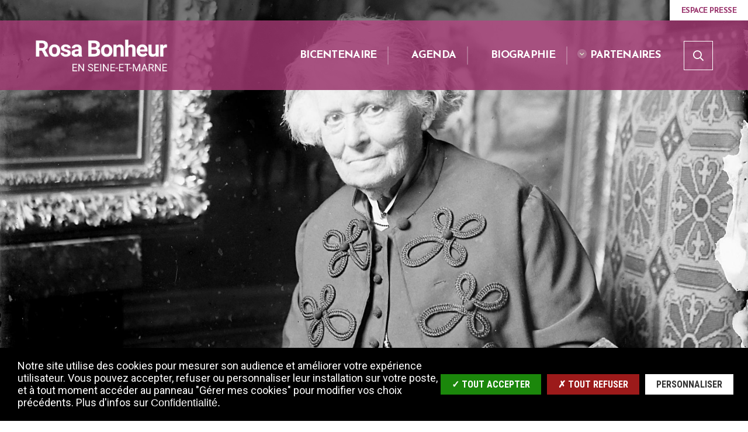

--- FILE ---
content_type: text/html; charset=UTF-8
request_url: https://rosabonheur77.fr/fr/fiche-evenement/rosa-bonheur-une-artiste-photographe-de-lintime
body_size: 9744
content:
<!DOCTYPE html>
<html lang="fr" dir="ltr" prefix="content: http://purl.org/rss/1.0/modules/content/  dc: http://purl.org/dc/terms/  foaf: http://xmlns.com/foaf/0.1/  og: http://ogp.me/ns#  rdfs: http://www.w3.org/2000/01/rdf-schema#  schema: http://schema.org/  sioc: http://rdfs.org/sioc/ns#  sioct: http://rdfs.org/sioc/types#  skos: http://www.w3.org/2004/02/skos/core#  xsd: http://www.w3.org/2001/XMLSchema# ">
  <head>
    <meta charset="utf-8" />
<script>var _paq = _paq || [];(function(){var u=(("https:" == document.location.protocol) ? "https://cd77.matomo.cloud/" : "http://cd77.matomo.cloud/");_paq.push(["setSiteId", "23"]);_paq.push(["setTrackerUrl", u+"matomo.php"]);if (!window.matomo_search_results_active) {_paq.push(["trackPageView"]);}var d=document,g=d.createElement("script"),s=d.getElementsByTagName("script")[0];g.type="text/javascript";g.defer=true;g.async=true;g.src=u+"matomo.js";s.parentNode.insertBefore(g,s);})();</script>
<link rel="canonical" href="https://rosabonheur77.fr/fr/fiche-evenement/rosa-bonheur-une-artiste-photographe-de-lintime" />
<link rel="image_src" href="https://rosabonheur77.fr/sites/rosabonheur77.fr/files/media/images/photographie-rosa-bonheur-dans-son-atelier.jpg" />
<meta name="description" content="Le Département de Seine-et-Marne et le Château de Rosa Bonheur présentent l&#039;exposition « Rosa Bonheur intime » : un voyage dans l&#039;intimité de l&#039;artiste et de son travail de photographe. Cette exposition s&#039;inscrit en parallèle de l&#039;exposition consacrée à cette figure locale incontournable au Musée d&#039;Orsay." />
<meta property="og:site_name" content="Rosa Bonheur" />
<meta property="og:type" content="Fiche événement" />
<meta property="og:url" content="https://rosabonheur77.fr/fr/fiche-evenement/rosa-bonheur-une-artiste-photographe-de-lintime" />
<meta property="og:title" content="Rosa Bonheur, une artiste photographe de l&#039;intime" />
<meta property="og:description" content="Le Département de Seine-et-Marne et le Château de Rosa Bonheur présentent l&#039;exposition « Rosa Bonheur intime » : un voyage dans l&#039;intimité de l&#039;artiste et de son travail de photographe. Cette exposition s&#039;inscrit en parallèle de l&#039;exposition consacrée à cette figure locale incontournable au Musée d&#039;Orsay." />
<meta property="og:image" content="https://rosabonheur77.fr/sites/rosabonheur77.fr/files/styles/1600x630/public/media/images/photographie-rosa-bonheur-dans-son-atelier.jpg?itok=uduIEGSt" />
<meta property="og:image:url" content="https://rosabonheur77.fr/sites/rosabonheur77.fr/files/styles/1600x630/public/media/images/photographie-rosa-bonheur-dans-son-atelier.jpg?itok=uduIEGSt" />
<meta property="og:image:secure_url" content="https://rosabonheur77.fr/sites/rosabonheur77.fr/files/styles/1600x630/public/media/images/photographie-rosa-bonheur-dans-son-atelier.jpg?itok=uduIEGSt" />
<meta property="og:image:type" content="image/jpeg" />
<meta property="og:image:width" content="1600" />
<meta property="og:image:height" content="630" />
<link rel="apple-touch-icon" sizes="180x180" href="/sites/rosabonheur77.fr/files/favicons/apple-touch-icon.png"/>
<link rel="icon" type="image/png" sizes="32x32" href="/sites/rosabonheur77.fr/files/favicons/favicon-32x32.png"/>
<link rel="icon" type="image/png" sizes="16x16" href="/sites/rosabonheur77.fr/files/favicons/favicon-16x16.png"/>
<link rel="manifest" href="/sites/rosabonheur77.fr/files/favicons/site.webmanifest"/>
<meta name="msapplication-TileColor" content="#f6d408"/>
<meta name="msapplication-config" content="/browserconfig.xml"/>
<meta name="theme-color" content="#ffffff"/>
<meta name="favicon-generator" content="Drupal responsive_favicons + realfavicongenerator.net" />
<meta name="Generator" content="Drupal 8 (https://www.drupal.org)" />
<meta name="MobileOptimized" content="width" />
<meta name="HandheldFriendly" content="true" />
<meta name="viewport" content="width=device-width, initial-scale=1.0, maximum-scale=1.0" />
<script>var fdLocale={"fullMonths":["janvier","f\u00e9vrier","mars","avril","mai","juin","juillet","ao\u00fbt","septembre","octobre","novembre","d\u00e9cembre"],"fullDays":["Lundi","Mardi","Mercredi","Jeudi","Vendredi","Samedi","Dimanche"],"dayAbbrs":["Lun","Mar","Mer","Jeu","Ven","Sam","Dim"],"monthAbbrs":["Jan","F\u00e9v","Mars","Avr","Mai","Juin","Juil","Ao\u00fbt","Sept","Oct","Nov","D\u00e9c"],"titles":["Previous month","Next month","Previous year","Next year","Aujourd'hui","Open Calendar","wk","Semaine [[%0%]] sur [[%1%]]","Semaine","Select a date","Click &amp; Drag to move","Display \\u201C[[%0%]]\\u201D first","Go to Today\\u2019s date","Disabled date:"],"firstDayOfWeek":0};</script>

    <title>Rosa Bonheur, une artiste photographe de l&#039;intime | Rosa Bonheur</title>
    <link rel="stylesheet" media="all" href="/sites/rosabonheur77.fr/files/css/css_p2qGHN7ACLq3qKmJsYYN-ulqTJuN6IAeKjn9NSxwUGU.css" />
<link rel="stylesheet" media="all" href="/sites/rosabonheur77.fr/files/css/css_P8gCapOcdwdWCothaIppq--ypZk69J2y3qh0DYo_KqE.css" />
<link rel="stylesheet" media="all" href="https://rosabonheur77.fr/sites/rosabonheur77.fr/files/colors/generated_core_rosa.css" />
<link rel="stylesheet" media="print" href="/sites/rosabonheur77.fr/files/css/css_yP9aKlnWId8pQYPc7h9dLzbc-CSdN-7byAlG8Ls43ps.css" />

    
<!--[if lte IE 8]>
<script src="/sites/rosabonheur77.fr/files/js/js_VtafjXmRvoUgAzqzYTA3Wrjkx9wcWhjP0G4ZnnqRamA.js"></script>
<![endif]-->

  </head>
  <body>
        
      <div class="dialog-off-canvas-main-canvas" data-off-canvas-main-canvas>
    
  <div class="preloader" id="preloader" aria-hidden="false">
  <div class="preloader__circle">
    <div class="preloader__animation"></div>
    <div class="preloader__text"><strong>Rosa Bonheur</strong><br>Chargement...</div>
  </div>
</div>

  


  <div class="site-wrapper-out">
    <div class="site-wrapper">
              <nav role="navigation" aria-label="Menu d'évitement" class="menu-skip" id="menu-skip">
  <p id="menu-skip__label" class="menu-skip__label">Aller à :</p>
  <ul class="menu-skip__list" aria-labelledby="menu-skip__label">
    <li class="menu-skip__item">
      <a href="/fr/recherche">Rechercher</a>
    </li>
    <li class="menu-skip__item">
      <a href="#main-menu">Navigation principale</a>
    </li>
    <li class="menu-skip__item">
      <a href="#main">Contenu</a>
    </li>
  </ul>
</nav>
          <div class="print-banner">
    <img src="/sites/rosabonheur77.fr/files/icons/logo-rosa_bonheur-01.png" alt="Rosa Bonheur"/>
  </div>
            


        <header  class="site-header header -has-image" role="banner">
          <div class="header-top">
            <div class="header-top__wrapper">
              <div class="header-top__social">
                <ul class="social-networks">
                  

                </ul>
              </div>
              <div class="header-top__components">
				                                      <a href="/fr/espace-presse" class="header-top__steps">
                                            <span class="text">Espace presse</span>
                    </a>
                  
                                      

                              </div>
            </div>
          </div>
          <div class="header-bar -wide -absolute" class="header-bar -wide">
            <div class="header-bar__inner ">
              <div class="header-bar__components">
                  <div class="header-bar__logo">
    <a href="/fr" title="Rosa Bonheur (retour à l&#039;accueil)" rel="home" class="logo">
              <span class="logo__image"><img src="/sites/rosabonheur77.fr/files/icons/logo-rosa_bonheur-01.png" alt/></span>
          </a>
  </div>
                                  <div class="header-bar__step">
                    <a href="/fr/espace-presse" class="header-top__steps">
                                            <span class="text">Espace presse</span>
                    </a>
                  </div>
                                <div class="header-bar__menu">
  <div class="mnv-menu" role="navigation" aria-label="Navigation principale">
    <nav class="mnv-menu__nav">
      <button type="button" class="mnv-menu__close js-mnv-close">
        <span class="mnv-menu__close-text">Fermer</span>
        <span class="mnv-menu__close-icon"><i class="far fa-times"></i></span>
      </button>
                      <ul class="mnv-menu__list">
                      <li class="mnv-menu__item">
                      <a href="/fr/bicentenaire-de-la-naissance-de-rosa-bonheur" class="mnv-menu__link">
              <span>Bicentenaire</span>
            </a>
                            </li>
                      <li class="mnv-menu__item">
                      <a href="/fr/agenda" class="mnv-menu__link">
              <span>Agenda</span>
            </a>
                            </li>
                      <li class="mnv-menu__item">
                      <a href="/fr/biographie" class="mnv-menu__link">
              <span>Biographie</span>
            </a>
                            </li>
                      <li class="mnv-menu__item -has-dropdown">
                      <a href="/fr/partenaires" class="mnv-menu__link">
              <span>Partenaires</span>
            </a>
                                <div class="mnv-menu__dropdown-wrapper">
              <div class="mnv-menu__dropdown-container">
                <button type="button" class="mnv-menu__toggle mnv-menu__close-dropdown">
                  <span class="ghost">Partenaires</span>
                </button>
                      <ul class="mnv-menu__submenu -level-1">
                      <li class="mnv-menu__item">
                        <a href="/fr/chateau-de-fontainebleau" class="mnv-menu__link" data-drupal-link-system-path="node/33">Château de Fontainebleau</a>
                  </li>
                      <li class="mnv-menu__item">
                        <a href="/fr/chateau-de-rosa-bonheur" class="mnv-menu__link" data-drupal-link-system-path="node/34">Château de Rosa Bonheur</a>
                  </li>
                      <li class="mnv-menu__item">
                        <a href="/fr/departement-de-seine-et-marne" class="mnv-menu__link" data-drupal-link-system-path="node/35">Département de Seine-et-Marne</a>
                  </li>
          </ul>

              </div>
            </div>
                  </li>
          </ul>
  
          </nav>
  </div>
</div>



                <div class="header-bar__search">
  <div class="header-search">
    <button type="button" class="header-search__btn header-search__toggle ">
      <i class="fas fa-search" aria-hidden="true"></i>
      <span class="ghost">Rechercher sur tout le site</span>
    </button>
    <div class="header-search__form">
      <form action="/fr/recherche" role="search" method="get">
        <div class="header-search__form-input">
          <label for="search-field">Rechercher:</label>
          <input value="" name="key" type="text" placeholder="Saisir un ou plusieurs mots-clés…"
                 title="Rechercher par mots-clés" value id="search-field">
        </div>
        <button type="submit" class="header-search__btn">
          <i class="fas fa-search" aria-hidden="true"></i>
          <span class="ghost">Rechercher sur tout le site</span>
        </button>
      </form>
    </div>
  </div>
</div>
                <div class="header-bar__menu-btn" id="main-menu">
  <button type="button" class="menu-toggle js-mnv-toggle ">
    <span class="fas fa-bars" aria-hidden="true" title="Ouvrir le menu"></span>
    <span class="sr-only">Menu</span>
  </button>
</div>
              </div>
            </div>
          </div>

                                    <div class="page-image">
                                  

  <picture class="page-image__background">
          
                    
      
      <source media="(min-width: 1280px)" srcset="https://rosabonheur77.fr/sites/rosabonheur77.fr/files/styles/img__1920x1080__crop_main/public/media/images/photographie-rosa-bonheur-dans-son-atelier.jpg?itok=16R1qvDx 1x, https://rosabonheur77.fr/sites/rosabonheur77.fr/files/styles/img__3840x2160__crop_main/public/media/images/photographie-rosa-bonheur-dans-son-atelier.jpg?itok=MSYmJXrD 2x">
          
                    
      
      <source media="(min-width: 768px)" srcset="https://rosabonheur77.fr/sites/rosabonheur77.fr/files/styles/img__1280x720__crop_main/public/media/images/photographie-rosa-bonheur-dans-son-atelier.jpg?itok=APZWH_kp 1x, https://rosabonheur77.fr/sites/rosabonheur77.fr/files/styles/img__2560x1440__crop_main/public/media/images/photographie-rosa-bonheur-dans-son-atelier.jpg?itok=K7pAlIiP 2x">
    
    
          <source srcset="https://rosabonheur77.fr/sites/rosabonheur77.fr/files/styles/img__768x432__crop_main/public/media/images/photographie-rosa-bonheur-dans-son-atelier.jpg?itok=yeD4jozC 1x, https://rosabonheur77.fr/sites/rosabonheur77.fr/files/styles/img__1536x864__crop_main/public/media/images/photographie-rosa-bonheur-dans-son-atelier.jpg?itok=njqXzwPU 2x">
    
    <img src="https://rosabonheur77.fr/sites/rosabonheur77.fr/files/styles/img__768x432__crop_main/public/media/images/photographie-rosa-bonheur-dans-son-atelier.jpg?itok=yeD4jozC" alt="">
  </picture>

    
              </div>
                              </header>
                  <!-- NOINDEX -->
<section class="top-of-content">
  <div class="top-of-content__wrapper container -lg">
      <nav aria-label="Fil d'ariane" class="breadcrumb">
    <ol>
          <li>
                  <a href="/fr">Accueil</a>
              </li>
          <li>
                  Rosa Bonheur, une artiste photographe de l&#039;intime
              </li>
        </ol>
  </nav>

      <div class="tools">
    <ul class="tools__list">
                <li class="tools__item">
            <button type="button" onclick="window.print();"
                    class="tools__btn js-tooltip" title="Imprimer cette page"
                    data-tooltip="Imprimer cette page"
                    data-fa-icon="&#xf02f;">
              Imprimer cette page
            </button>
        </li>
        <li class="tools__item">
            <a href="/fr/get-page-pdf?file_name=Rosa%20Bonheur%2C%20une%20artiste%20photographe%20de%20l%27intime&url=https%3A//rosabonheur77.fr/fr/fiche-evenement/rosa-bonheur-une-artiste-photographe-de-lintime%3Fis_pdf%3Dtrue"
               class="tools__btn js-tooltip" title="Exporter la page au format PDF" data-fa-icon="&#xf1c1;"
               rel="nofollow">
              Exporter la page au format PDF
            </a>
        </li>
              <li class="tools__item">
            <a href="/fr/partager-la-page?page_name=Rosa%20Bonheur%2C%20une%20artiste%20photographe%20de%20l%27intime&amp;page_url=https%3A//rosabonheur77.fr/fr/fiche-evenement/rosa-bonheur-une-artiste-photographe-de-lintime%3Fis_pdf%3Dtrue" rel="nofollow"
               class="tools__btn js-tooltip"
               title="Partager cette page par e-mail"
               data-fa-icon="&#xf0e0;"
               data-fancybox
               data-src="/fr/partager-la-page?page_name=Rosa%20Bonheur%2C%20une%20artiste%20photographe%20de%20l%27intime&amp;page_url=https%3A//rosabonheur77.fr/fr/fiche-evenement/rosa-bonheur-une-artiste-photographe-de-lintime%3Fis_pdf%3Dtrue"
               data-type="iframe">
              Partager cette page par e-mail
            </a>
        </li>
        <li class="tools__item">
          <div class="share-block js-dropdown ">
  <button type="button" class="tools__btn share-page__button js-dropdown__toggle js-tooltip"
          data-fa-icon="&#xf1e0;" title="Voir la liste des réseaux sociaux">Partager cette page
  </button>
  <ul class="share-block__listitems js-dropdown__block">
    <li class="share-block__item -facebook" data-fa-icon="&#xf09a;">
      <a href="http://www.facebook.com/share.php?u=https://rosabonheur77.fr/fr/fiche-evenement/rosa-bonheur-une-artiste-photographe-de-lintime">Facebook</a>
    </li>
    <li class="share-block__item -twitter" data-fa-icon="&#xf081;">
      <a href="https://twitter.com/share?url=https://rosabonheur77.fr/fr/fiche-evenement/rosa-bonheur-une-artiste-photographe-de-lintime">Twitter</a>
    </li>
    <li class="share-block__item -google" data-fa-icon="&#xf0d5;">
      <a href="https://plus.google.com/share?url=https://rosabonheur77.fr/fr/fiche-evenement/rosa-bonheur-une-artiste-photographe-de-lintime">Google</a>
    </li>
    <li class="share-block__item -linkedin" data-fa-icon="&#xf0e1;">
      <a href="http://www.linkedin.com/shareArticle?mini=true&url=https://rosabonheur77.fr/fr/fiche-evenement/rosa-bonheur-une-artiste-photographe-de-lintime">Linkedin</a>
    </li>
    <li class="share-block__item -viadeo" data-fa-icon="&#xf2a9;">
      <a href="http://www.viadeo.com/shareit/share/?url=https://rosabonheur77.fr/fr/fiche-evenement/rosa-bonheur-une-artiste-photographe-de-lintime">Viadeo</a>
    </li>
  </ul>
</div>
        </li>
    </ul>
</div>

  </div>
</section>
<!-- /NOINDEX -->
              
              

                
        <main class="site-main" role="main" id="main">
             <div data-drupal-messages-fallback class="hidden"></div>
  





  <article data-history-node-id="30" class="container-wrapper node node--type-event node--promoted node--view-mode-full">

            
    <header data-history-node-id="30" class="container-wrapper node node--type-event node--promoted node--view-mode-full heading -pb-0 -events -center">
      
      <div class="heading__wrapper container -xlg">
        <div class="heading__content">
                                
                                    
  
      <p class="heading__category">
          <span>
      
  
              
    
      
        Exposition
      
    
  
            </span>
        </p>
  

                        

                        
            <h1 class="heading__title">Rosa Bonheur, une artiste photographe de l&#039;intime</h1>
            

            
                          <div class="heading__group">
                                                                        <div class="heading__image">

                      
<div class="heading__figure">
  

                    

      
  
</div>
                    </div>
                                  
                                

  
  <div class="heading__teaser">
  Le Département de Seine-et-Marne et le Château de Rosa Bonheur présentent l&#039;exposition « Rosa Bonheur intime » : un voyage dans l&#039;intimité de l&#039;artiste et de son travail de photographe. Cette exposition s&#039;inscrit en parallèle de l&#039;exposition consacrée à cette figure locale incontournable au Musée d&#039;Orsay.
  </div>
              </div>
            
                        
            
          
                                    
  <div class="date">
    <p class="date__wrap">
              <span>Du</span>
        <time class="date__time" datetime="2022-09-17">
          <span class="date__item">17/09</span>
            
        </time>
        <span>au</span>
        <time class="date__time" datetime="2023-01-29">
          <span class="date__item">29/01/2023</span>
            
        </time>
          </p>
  </div>

        </div>

          <div class="infos">
    <div class="infos__wrap">

              <div class="infos__items">
                      <p class="infos__item -facebook">
              <a href="https://www.facebook.com/chateaurosabonheur" title="Page Facebook" target="_blank">
                <span class="fab fa-facebook-f" aria-hidden="true"></span>
                <span class="text">@chateaurosabonheur</span>
              </a>
            </p>
          
          
                      <p class="infos__item -instagram">
              <a href="https://www.instagram.com/chateaurosabonheur/" title="Compte Instagram" target="_blank">
                <span class="fab fa-instagram" aria-hidden="true"></span>
                <span class="text">@chateaurosabonheur</span>
              </a>
            </p>
          
          
        </div>
      
                                            
              <div class="infos__items">
                                                                
                              <p class="infos__item -address -lg-mb">
                  <span class="fas fa-map-marker-alt" aria-hidden="true"></span>
                  <span class="text">
                <a href="http://maps.google.com/maps?q=12%20rue%20Rosa%20Bonheur+77810+Thomery"
                   target="_blank">
                12 rue Rosa Bonheur, 77810 Thomery
              </a>
              </span>
                </p>
                                    
                                                                  <p class="infos__item -phone">
                  <a href="tel:0987123504"
                     title="Phone 09 87 12 35 04 (ouverture du gestionnaire d'appel)">
                    <span class="fas fa-phone" aria-hidden="true"></span>
                    <span class="text">09 87 12 35 04</span>
                  </a>
                </p>
                                    
                      <p class="infos__item -website">
              <a href="https://www.chateau-rosa-bonheur.fr/" target="_blank">
                <span class="fas fa-globe" aria-hidden="true"></span>
                <span class="text">chateau-rosa-bonheur.fr</span>
              </a>
            </p>
          
                                    <p class="infos__item -email">
                <a href="/fr/get-mail-to/cGJhZ25wZy9uZy9wdW5ncm5oLWViZm4tb2JhdXJoZS9xYmcvc2U%3D" target="_blank">
                  <span class="fas fa-at" aria-hidden="true"></span>
                  <span class="text">Email</span>
                </a>
              </p>
                              </div>
      
              <div class="infos__items -has-border">
                      <p class="infos__item -contact -lg-mb">
              <span class="fas fa-user" aria-hidden="true" title="Organisateur"></span>
              <span class="text">    Évènement organisé par le Département de Seine-et-Marne et le Château de By
</span>
            </p>
          
                      <p class="infos__item -info">
              <span class="far fa-calendar-alt" aria-hidden="true" title="Modalités"></span>
              <span class="sr-only">Modalités :</span>
              <span class="text">    Visites guidées sur réservation du mardi au dimanche
</span>
            </p>
          
                  </div>
          </div>
  </div>
      </div>

                </header>

                
      

                                      
      <div class="container -page -md">
      <div class="site-inner">

        <section class="site-content">
                                  
                                  <div class="rte widget-title" id="widget-title-83">
      <h2>    Un voyage dans le quotidien de l&#039;artiste
</h2>
    </div>
  
    


<div class="rte">
          <p>Passionnée de sciences et curieuse des nouvelles inventions, Rosa est captivée par la photographie. L'artiste achète et collectionne des tirages pour compléter sa documentation et préciser son travail. En outre, elle est parmi les premières femmes photographes de notre histoire. Rosa Bonheur réalise un grand nombre de clichés qu'elle développe ensuite dans son cabinet de photographie, une minuscule pièce située au fond de son atelier, demeurée intacte.</p>

<p>Photographe prolifique, elle immortalise ses animaux et la nature allant jusqu'à mettre en scène des compositions. Le célèbre Œil du photographe, c'est ici, celui d'une peintre singulière qui pose un regard avant-gardiste sur les animaux, la nature et le génie féminin. Ces photos nous guident dans les combats de l'artiste et nous permettent de mieux comprendre sa démarche, sa philosophie et son art. Elles nous invitent à une réflexion sur notre rapport au monde.</p>

<p>Cette exposition est aussi un voyage dans le quotidien de l'artiste. Ses photographies sont bouleversantes dans ce qu'elles révèlent de son intimité. Dans chacune d'elles on y décèle des objets, peintures, bibelots, animaux et, vêtements toujours présents dans la maison de l'artiste 123 ans après sa disparition. Ce dialogue entre l'objet exposé, la photographie et le public émeut par son authenticité et le vertige qu'il provoque. Les époques fusionnent pour laisser place à un face à face des plus émouvants.</p>


  </div>

    
      <section class="more-info paragraph paragraph--type--see-also paragraph--view-mode--default">
              <div class="title-block">
          <h2 class="title">    Voir aussi
</h2>
        </div>
            <div class="more-info__wrapper">
            
<article class="more-info__item ">
            

  <picture class="more-info__picture">
          
                    
      
      <source media="(max-width: 1279px)" srcset="https://rosabonheur77.fr/sites/rosabonheur77.fr/files/styles/img__270x164__crop_main/public/media/images/rosa-bonheur-portrait.jpg?itok=8UB9OiHI 1x, https://rosabonheur77.fr/sites/rosabonheur77.fr/files/styles/img__540x328__crop_main/public/media/images/rosa-bonheur-portrait.jpg?itok=yWNQofP8 2x">
          
                    
      
      <source media="(max-width: 767px)" srcset="https://rosabonheur77.fr/sites/rosabonheur77.fr/files/styles/img__767x466__crop_main/public/media/images/rosa-bonheur-portrait.jpg?itok=6VrDIKyY 1x, https://rosabonheur77.fr/sites/rosabonheur77.fr/files/styles/img__1534x932__crop_main/public/media/images/rosa-bonheur-portrait.jpg?itok=Hh7pPbne 2x">
          
                    
      
      <source media="(max-width: 480px)" srcset="https://rosabonheur77.fr/sites/rosabonheur77.fr/files/styles/img__480x292__crop_main/public/media/images/rosa-bonheur-portrait.jpg?itok=MQp4NXm- 1x, https://rosabonheur77.fr/sites/rosabonheur77.fr/files/styles/img__960x584__crop_main/public/media/images/rosa-bonheur-portrait.jpg?itok=NCJ2bjRy 2x">
    
    
          <source srcset="https://rosabonheur77.fr/sites/rosabonheur77.fr/files/styles/img__387x235__crop_main/public/media/images/rosa-bonheur-portrait.jpg?itok=ZrCC5IY9 1x, https://rosabonheur77.fr/sites/rosabonheur77.fr/files/styles/img__774x470__crop_main/public/media/images/rosa-bonheur-portrait.jpg?itok=BNSz70F- 2x">
    
    <img src="https://rosabonheur77.fr/sites/rosabonheur77.fr/files/styles/img__387x235__crop_main/public/media/images/rosa-bonheur-portrait.jpg?itok=ZrCC5IY9" alt="">
  </picture>

    
    <div class="more-info__content">
          <p class="more-info__category">    Biographie
</p>
        <h3 class="more-info__subtitle">
              <a href="/fr/biographie" class="more-info__link">
              En savoir plus sur la

                      <strong>    vie de Rosa Bonheur
</strong>
                  </a>
          </h3>
  </div>
</article>

    
<article class="more-info__item -is-light">
            

  <picture class="more-info__picture">
          
                    
      
      <source media="(max-width: 1279px)" srcset="https://rosabonheur77.fr/sites/rosabonheur77.fr/files/styles/img__270x164__crop_main/public/media/images/websiterosabonheur.jpg?itok=UohRHx8h 1x, https://rosabonheur77.fr/sites/rosabonheur77.fr/files/styles/img__540x328__crop_main/public/media/images/websiterosabonheur.jpg?itok=52JNLQ2Z 2x">
          
                    
      
      <source media="(max-width: 767px)" srcset="https://rosabonheur77.fr/sites/rosabonheur77.fr/files/styles/img__767x466__crop_main/public/media/images/websiterosabonheur.jpg?itok=1hALOq-j 1x, https://rosabonheur77.fr/sites/rosabonheur77.fr/files/styles/img__1534x932__crop_main/public/media/images/websiterosabonheur.jpg?itok=Dt_j2Mzf 2x">
          
                    
      
      <source media="(max-width: 480px)" srcset="https://rosabonheur77.fr/sites/rosabonheur77.fr/files/styles/img__480x292__crop_main/public/media/images/websiterosabonheur.jpg?itok=4j4WjVYd 1x, https://rosabonheur77.fr/sites/rosabonheur77.fr/files/styles/img__960x584__crop_main/public/media/images/websiterosabonheur.jpg?itok=_OmPDoVu 2x">
    
    
          <source srcset="https://rosabonheur77.fr/sites/rosabonheur77.fr/files/styles/img__387x235__crop_main/public/media/images/websiterosabonheur.jpg?itok=5EojnQao 1x, https://rosabonheur77.fr/sites/rosabonheur77.fr/files/styles/img__774x470__crop_main/public/media/images/websiterosabonheur.jpg?itok=zebMIy8X 2x">
    
    <img src="https://rosabonheur77.fr/sites/rosabonheur77.fr/files/styles/img__387x235__crop_main/public/media/images/websiterosabonheur.jpg?itok=5EojnQao" alt="">
  </picture>

    
    <div class="more-info__content">
          <p class="more-info__category">    Bicentenaire
</p>
        <h3 class="more-info__subtitle">
              <a href="/fr/actualites" class="more-info__link">
              Plus d&#039;informations sur les

                      <strong>    actualités du bicentenaire
</strong>
                  </a>
          </h3>
  </div>
</article>


      </div>
    </section>
  


                                          
                  
  
    <!-- NOINDEX -->

  

  <div data-history-node-id="30" class="container-wrapper node node--type-event node--promoted node--view-mode-full heading -pb-0 -events -center">
    
      <div class="localiser-toggle">
        <button class="localiser-toggle__btn js-map-toggle" data-target="map" type="button">Localiser</button>
      </div>
      <div id="map" aria-hidden="false"
           class="map -localiser ng-scope"
           ng-app="map"
           ng-controller="DefaultController"
           settings='{&quot;defaultMarker&quot;:&quot;\/modules\/extensions\/stratis_map\/images\/marker.png&quot;,&quot;selectedMarker&quot;:&quot;\/modules\/extensions\/stratis_map\/images\/selected-marker.png&quot;,&quot;clusterMarker&quot;:&quot;\/modules\/extensions\/stratis_map\/images\/map-cluster-icon.png&quot;,&quot;defaultLat&quot;:&quot;48.8566&quot;,&quot;defaultLon&quot;:&quot;2.3522&quot;,&quot;defaultZoom&quot;:&quot;5&quot;,&quot;minZoom&quot;:&quot;0&quot;,&quot;maxZoom&quot;:&quot;15&quot;,&quot;doubleClickZoom&quot;:&quot;0&quot;,&quot;mouseWheelZoom&quot;:&quot;1&quot;,&quot;showZoomButtons&quot;:&quot;1&quot;,&quot;zoomToExtent&quot;:&quot;1&quot;,&quot;routeMarker&quot;:&quot;\/modules\/extensions\/stratis_map\/images\/marker.png&quot;,&quot;routeColor&quot;:&quot;#303030&quot;}'>
        <div class="map__wrapper">
          <span class="update-mobile-map" ng-click="updateSize();"></span>
          <openlayers ol-center="center" ol-defaults="defaults" width="100%" height="572px" custom-layers="true">
            <ol-layer ol-layer-properties="layer" ng-repeat="layer in backgroundLayers"></ol-layer>
            <ol-route ol-route-properties="route"></ol-route>
                                        <ol-marker uid="node--40" lon="2.7852659225464" lat="48.393863677979"
                         message="Château de Rosa Bonheur"
                         clustered="1" icon=""
                         ng-click="showPopup(node--40, 'node--40')">
              </ol-marker>
                      </openlayers>
          <div class="map__tools">
            <div class="background-switch">
              <label for="choice-of-plan" class="ghost">Choice of plan</label>
              <select name="choice-of-plan" id="choice-of-plan"
                      ng-options="layer as layer.name for layer in backgroundLayers"
                      ng-model="selectedBackLayer"
                      ng-change="changeBackLayer()">
              </select>
            </div>
          </div>
        </div>

        
          </div>
  </div>
  <!-- /NOINDEX -->
                              </section>

                                    
      </div>
    </div>

    
              <div class="container">
                                <!-- NOINDEX -->
<nav class="pager">
  <ul class="pager__listitems">

          <li class="pager__item -prev">
                  <span>Préc.</span>
              </li>
    
    <li class="pager__item -return">
              <a href="/fr/agenda">Retour à la liste</a>
          </li>

          <li class="pager__item -next">
                  <span>Suivant</span>
              </li>
    
  </ul>
</nav>
<!-- /NOINDEX -->

          
          
                      
          
        </div>
      
      
          
          
  </article>



                  </main>
      
            
              <div class="go-to-top">
  <p><a href="#">Retour en haut de la page</a></p>
</div>        <footer class="site-footer footer" role="contentinfo">
  <div class="footer__wrapper container -lg">
    
  <div class="footer__logo">
                  <a href="https://rosabonheur77.fr/fr" title="[Rosa Bonheur] (retour à l&#039;accueil)">
          <img src="/sites/rosabonheur77.fr/files/icons/logo-77-footer-1.svg" alt>
        </a>
          
                                                        <a href="https://www.chateau-rosa-bonheur.fr/" class="partners__link" title="https://www.chateau-rosa-bonheur.fr/" target="_blank">
              <img src="/sites/rosabonheur77.fr/files/icons/logo-rosa_bonheur-01.png" alt>
            </a>
                                                                      <a href="https://www.chateaudefontainebleau.fr/en/" class="partners__link" title="https://www.chateaudefontainebleau.fr/en/" target="_blank">
              <img src="/sites/rosabonheur77.fr/files/icons/logo-chateau-fontainebleau.png" alt>
            </a>
                              </div>


<div class="site-infos">
  <h2 class="ghost">Informations du site</h2>
  <address class="site-infos__listitems">
    <p class="site-infos__item -name">    Rosa Bonheur Seine-et-Marne
</p>
          <p class="site-infos__item -address">
        <span class="ghost">Adresse:</span>
            Bicentenaire de la naissance de Rosa Bonheur : un site pour célébrer une artiste phare et incontournable de la Seine-et-Marne.<br />
<br />
Partenaires :<br />
&gt; Département de Seine-et-Marne<br />
&gt; Château Rosa Bonheur<br />
&gt; Château de Fontainebleau

      </p>
              </address>
</div>

<div class="site-infos">
      <div class="site-infos__links">
              <a href="https://www.seine-et-marne.fr/fr/contactez-nous" class="link -contact">Contactez-nous</a>
                    <a href="/fr/adresses-et-contacts-utiles" class="link -move">Infos pratiques</a>
          </div>
    
    </div>
    <section class="menu-cross">
      <a href="/fr/espace-presse" class="menu-cross__link" data-fa-icon="">Espace presse</a>
    <div class="menu-cross__nav">
    <ul class="menu-cross__listitems">
                              <li class="menu-cross__item ">
          <a href="https://seine-et-marne.fr/fr/mentions-legales" aria-label="Mentions légales ">Mentions légales</a>
        </li>
                              <li class="menu-cross__item ">
          <a href="/fr/confidentialite" aria-label="Confidentialité ">Confidentialité</a>
        </li>
                              <li class="menu-cross__item ">
          <a href="/fr/accessibilite" aria-label="Accessibilité : non conforme ">Accessibilité : non conforme</a>
        </li>
                              <li class="menu-cross__item ">
          <a href="/fr/sitemap" aria-label="Plan du site ">Plan du site</a>
        </li>
          </ul>
  </div>
  </section>
      </div>
</footer>
          </div>
  </div>

  </div>

    
    <script type="application/json" data-drupal-selector="drupal-settings-json">{"path":{"baseUrl":"\/","scriptPath":null,"pathPrefix":"fr\/","currentPath":"node\/30","currentPathIsAdmin":false,"isFront":false,"currentLanguage":"fr","route":"entity.node.canonical"},"pluralDelimiter":"\u0003","suppressDeprecationErrors":true,"ajaxPageState":{"libraries":"ajax_comments\/commands,classy\/node,core\/html5shiv,matomo\/matomo,paragraphs\/drupal.paragraphs.unpublished,stratis_common\/custom,stratis_gdpr\/tarteaucitron,stratis_gdpr_encryption\/library,stratis_mautic\/global-styling,stratis_site\/global-styling,stratis_site\/ie_script,stratis_site\/lang,stratis_site\/map,stratis_site\/scripts,system\/base","theme":"stratis_subsite_3","theme_token":null},"ajaxTrustedUrl":[],"matomo":{"disableCookies":false,"trackMailto":false},"stratis_map":{"popup":"\/fr\/stratis-map\/get-popup"},"stratis_gdpr":{"tarteaucitron":{"settings":{"hashtag":"#tarteaucitron","cookieName":"tarteauctiron","orientation":"bottom","showIcon":false,"showAlertSmall":true,"cookieslist":false,"adblocker":false,"DenyAllCta":true,"AcceptAllCta":true,"highPrivacy":true,"handleBrowserDNTRequest":false,"removeCredit":true,"moreInfoLink":false,"useExternalCss":true,"mandatory":false,"tarteaucitronForceExpire":"180"},"services":{"facebook":"facebook","matomo":"matomo","twitter":"twitter","vimeo":"vimeo","youtube":"youtube"},"customText":{"alertSmall":"Gestion des cookies","alertBigPrivacy":"Notre site utilise des cookies pour mesurer son audience et am\u00e9liorer votre exp\u00e9rience utilisateur. Vous pouvez accepter, refuser ou personnaliser leur installation sur votre poste, et \u00e0 tout moment acc\u00e9der au panneau \u0022G\u00e9rer mes cookies\u0022 pour modifier vos choix pr\u00e9c\u00e9dents. Plus d\u0027infos sur \u003Cb\u003E\u003Ca  href=\u0022\/confidentialite\u0022\u003EConfidentialit\u00e9.\u003C\/a\u003E\u003C\/b\u003E","disclaimer":"Certaines fonctionnalit\u00e9s de notre site (mesure d\u2019audience, lecture directe de vid\u00e9os) utilisent les services propos\u00e9s par des fournisseurs tiers. Ces services d\u00e9posent des cookies qui suivent votre navigation. En autorisant ces services tiers, vous acceptez le d\u00e9p\u00f4t et la lecture de cookies et l\u0027utilisation de technologies de suivi n\u00e9cessaires \u00e0 leur bon fonctionnement. Ces cookies ne sont d\u00e9pos\u00e9s que si vous donnez votre accord. Le panneau ci-dessous vous informe sur la nature de ces services et vous permet de les accepter ou de les refuser soit globalement soit service par service.","acceptAll":"Tout accepter","denyAll":"Tout refuser","title":"GESTION DES COOKIES","allowAll":"Tout accepter","allow":"Accepter","deny":"Refuser"}}},"langcode":"fr","user":{"uid":0,"permissionsHash":"2a7a802d5d1d4e507f22de906e1b027aef2938de70de0e8b97aff04beee3b4f2"}}</script>
<script src="/sites/rosabonheur77.fr/files/js/js__h5RpTYxmsw4_NeSRSNIblu2gKkkbdf4h4bfY0CPsrY.js"></script>
<script src="https://cdn.polyfill.io/v3/polyfill.min.js?features=Array.from%2Ces5%2Ces6%2CSymbol%2CSymbol.iterator%2CDOMTokenList%2CObject.assign%2CCustomEvent%2CElement.prototype.classList%2CElement.prototype.closest"></script>
<script src="/sites/rosabonheur77.fr/files/js/js_T6jaVsG4xT8L-M1syD_5SVFo__gBFwaRGxz0_E9kybA.js"></script>
<script src="/themes/custom/stratis_subsite_3/js/core.bundle.js?swb19p"></script>
<script src="/sites/rosabonheur77.fr/files/js/js_m8ANbONT8q6o_iRCEUPgu3fKCgSL_Z_3OHEk-D9ui18.js"></script>
<script src="/modules/extensions/stratis_gdpr/js/tarteaucitron/tarteaucitron.js?v=1.x"></script>
<script src="/sites/rosabonheur77.fr/files/js/js_p2NwakG1w_9KI-4u5pgJLHD8pUHTD2X_LE-rMt8ZbPc.js"></script>

  </body>
</html>



--- FILE ---
content_type: text/css
request_url: https://rosabonheur77.fr/sites/rosabonheur77.fr/files/colors/generated_core_rosa.css
body_size: 124794
content:
@import url("https://fonts.googleapis.com/css?family=Roboto:100,300,400,700");@import url("https://fonts.googleapis.com/css?family=Josefin+Sans:400,700");@import url("https://fonts.googleapis.com/css?family=Roboto+Condensed:300,300i,400,700,700i");.site-wrapper,.preloader,.gallery__list,.gallery__list::after,.comments__avatar,.comment-reply__avatar label,.header-bar__components,.header-bar-btn,.header-bar-dropdown__toggle,.media-element__title,.media-element__content-info,.mnv-menu__nav,.mnv-menu__list,.mnv-menu__list>.mnv-menu__item>.mnv-menu__link,.tx_solr,.links-group,.date,.publications.-list,.telecharger__listitems,.telecharger__item a,.stratis-menu__list,.stratis-menu__item,.stratis-menu__toggle,.stratis-menu__toggle-report,.ontheweb-block__link,.social-wall__grid,.social-wall__wrapper,.infowidg__svg,.rating__item-wrapper,.help-guide__icon,.interests,.interests-block__wrapper,.interests-results__chart-wrapper,.chart-data__item,.map-popup .map-popup__close,.map,.map-template{display:flex}.preloader,.gallery__list,.comments__avatar,.comment-reply__avatar label,.header-bar__components,.header-bar-btn,.header-bar-dropdown__toggle,.mnv-menu__nav,.mnv-menu__list,.mnv-menu__list>.mnv-menu__item>.mnv-menu__link,.publications.-list,.stratis-menu__list,.stratis-menu__item,.stratis-menu__toggle,.stratis-menu__toggle-report,.interests,.interests-block__wrapper,.interests-results__chart-wrapper,.map-popup .map-popup__close,.map,.map-template{flex-direction:row}.site-wrapper,.ontheweb-block__link{flex-direction:column}.preloader,.header-bar__components,.mnv-menu__list,.interests-block__wrapper{flex-wrap:nowrap}.site-wrapper,.gallery__list,.header-bar-btn,.header-bar-dropdown__toggle,.media-element__title,.media-element__content-info,.mnv-menu__list>.mnv-menu__item>.mnv-menu__link,.tx_solr,.links-group,.publications.-list,.telecharger__listitems,.stratis-menu__list,.stratis-menu__item,.stratis-menu__toggle,.stratis-menu__toggle-report,.social-wall__grid,.social-wall__wrapper,.interests,.interests-results__chart-wrapper,.map-popup .map-popup__close,.map,.map-template{flex-wrap:wrap}.telecharger__item a{justify-content:flex-start}.header-bar__components,.mnv-menu__list{justify-content:flex-end}.preloader,.comments__avatar,.comment-reply__avatar label,.header-bar-btn,.mnv-menu__list>.mnv-menu__item>.mnv-menu__link,.links-group,.date,.stratis-menu__toggle,.stratis-menu__toggle-report,.social-wall__grid,.social-wall__wrapper,.infowidg__svg,.rating__item-wrapper,.help-guide__icon,.map-popup .map-popup__close{justify-content:center}.media-element__title,.media-element__content-info,.telecharger__listitems{justify-content:space-between}.preloader,.comments__avatar,.comment-reply__avatar label,.header-bar__components,.header-bar-btn,.header-bar-dropdown__toggle,.mnv-menu__list,.mnv-menu__list>.mnv-menu__item>.mnv-menu__link,.links-group,.date,.telecharger__item a,.stratis-menu__toggle,.stratis-menu__toggle-report,.infowidg__svg,.rating__item-wrapper,.help-guide__icon,.interests-results__chart-wrapper,.map-popup .map-popup__close{align-items:center}.flex-container-fluid,.flex-container{min-width:320px;padding-left:1rem;padding-right:1rem}.flex-container{margin-left:auto;margin-right:auto;max-width:1280px}.flex-row,.column{box-sizing:border-box;display:flex;flex:0 1 auto;flex-wrap:wrap;margin-left:-1rem;margin-right:-1rem}.no-margin.flex-row,.no-margin.column{margin-left:0;margin-right:0}.no-gutter.flex-row,.no-gutter.column{margin-left:0;margin-right:0}.no-gutter.flex-row>[class*="col-"],.no-gutter.column>[class*="col-"]{padding-left:0;padding-right:0}.flex-row{flex-direction:row}.flex-row.reverse{flex-direction:row-reverse}.column{flex-direction:column}.column.reverse{flex-direction:column-reverse}[class*="col-"]{box-sizing:border-box;flex:0 0 auto;padding-left:1rem;padding-right:1rem}.col-xs{flex-basis:0;flex-grow:1;max-width:100%}.col-xs-1{flex-basis:8.33333%;max-width:8.33333%}.col-xs-2{flex-basis:16.66667%;max-width:16.66667%}.col-xs-3{flex-basis:25%;max-width:25%}.col-xs-4{flex-basis:33.33333%;max-width:33.33333%}.col-xs-5{flex-basis:41.66667%;max-width:41.66667%}.col-xs-6{flex-basis:50%;max-width:50%}.col-xs-7{flex-basis:58.33333%;max-width:58.33333%}.col-xs-8{flex-basis:66.66667%;max-width:66.66667%}.col-xs-9{flex-basis:75%;max-width:75%}.col-xs-10{flex-basis:83.33333%;max-width:83.33333%}.col-xs-11{flex-basis:91.66667%;max-width:91.66667%}.col-xs-12{flex-basis:100%;max-width:100%}.start-xs{justify-content:flex-start;text-align:start}.center-xs{justify-content:center;text-align:center}.end-xs{justify-content:flex-end;text-align:end}.top-xs{align-items:flex-start}.middle-xs{align-items:center}.bottom-xs{align-items:flex-end}.around-xs{justify-content:space-around}.between-xs{justify-content:space-between}.first-xs{order:-1}.last-xs{order:1}.self-top-xs{align-self:flex-start}.self-center-xs{align-self:center}.self-bottom-xs{align-self:flex-end}.self-baseline-xs{align-self:baseline}.col-xs-hide{display:none}.col-xs-show{display:block}@media screen and (min-width: 480px){.col-sm{flex-basis:0;flex-grow:1;max-width:100%}.col-sm-1{flex-basis:8.33333%;max-width:8.33333%}.col-sm-2{flex-basis:16.66667%;max-width:16.66667%}.col-sm-3{flex-basis:25%;max-width:25%}.col-sm-4{flex-basis:33.33333%;max-width:33.33333%}.col-sm-5{flex-basis:41.66667%;max-width:41.66667%}.col-sm-6{flex-basis:50%;max-width:50%}.col-sm-7{flex-basis:58.33333%;max-width:58.33333%}.col-sm-8{flex-basis:66.66667%;max-width:66.66667%}.col-sm-9{flex-basis:75%;max-width:75%}.col-sm-10{flex-basis:83.33333%;max-width:83.33333%}.col-sm-11{flex-basis:91.66667%;max-width:91.66667%}.col-sm-12{flex-basis:100%;max-width:100%}.start-sm{justify-content:flex-start;text-align:start}.center-sm{justify-content:center;text-align:center}.end-sm{justify-content:flex-end;text-align:end}.top-sm{align-items:flex-start}.middle-sm{align-items:center}.bottom-sm{align-items:flex-end}.around-sm{justify-content:space-around}.between-sm{justify-content:space-between}.first-sm{order:-1}.last-sm{order:1}.self-top-sm{align-self:flex-start}.self-center-sm{align-self:center}.self-bottom-sm{align-self:flex-end}.self-baseline-sm{align-self:baseline}.col-sm-hide{display:none}.col-sm-show{display:block}}@media screen and (min-width: 768px){.col-md{flex-basis:0;flex-grow:1;max-width:100%}.col-md-1{flex-basis:8.33333%;max-width:8.33333%}.col-md-2{flex-basis:16.66667%;max-width:16.66667%}.col-md-3{flex-basis:25%;max-width:25%}.col-md-4{flex-basis:33.33333%;max-width:33.33333%}.col-md-5{flex-basis:41.66667%;max-width:41.66667%}.col-md-6{flex-basis:50%;max-width:50%}.col-md-7{flex-basis:58.33333%;max-width:58.33333%}.col-md-8{flex-basis:66.66667%;max-width:66.66667%}.col-md-9{flex-basis:75%;max-width:75%}.col-md-10{flex-basis:83.33333%;max-width:83.33333%}.col-md-11{flex-basis:91.66667%;max-width:91.66667%}.col-md-12{flex-basis:100%;max-width:100%}.start-md{justify-content:flex-start;text-align:start}.center-md{justify-content:center;text-align:center}.end-md{justify-content:flex-end;text-align:end}.top-md{align-items:flex-start}.middle-md{align-items:center}.bottom-md{align-items:flex-end}.around-md{justify-content:space-around}.between-md{justify-content:space-between}.first-md{order:-1}.last-md{order:1}.self-top-md{align-self:flex-start}.self-center-md{align-self:center}.self-bottom-md{align-self:flex-end}.self-baseline-md{align-self:baseline}.col-md-hide{display:none}.col-md-show{display:block}}@media screen and (min-width: 1280px){.col-lg{flex-basis:0;flex-grow:1;max-width:100%}.col-lg-1{flex-basis:8.33333%;max-width:8.33333%}.col-lg-2{flex-basis:16.66667%;max-width:16.66667%}.col-lg-3{flex-basis:25%;max-width:25%}.col-lg-4{flex-basis:33.33333%;max-width:33.33333%}.col-lg-5{flex-basis:41.66667%;max-width:41.66667%}.col-lg-6{flex-basis:50%;max-width:50%}.col-lg-7{flex-basis:58.33333%;max-width:58.33333%}.col-lg-8{flex-basis:66.66667%;max-width:66.66667%}.col-lg-9{flex-basis:75%;max-width:75%}.col-lg-10{flex-basis:83.33333%;max-width:83.33333%}.col-lg-11{flex-basis:91.66667%;max-width:91.66667%}.col-lg-12{flex-basis:100%;max-width:100%}.start-lg{justify-content:flex-start;text-align:start}.center-lg{justify-content:center;text-align:center}.end-lg{justify-content:flex-end;text-align:end}.top-lg{align-items:flex-start}.middle-lg{align-items:center}.bottom-lg{align-items:flex-end}.around-lg{justify-content:space-around}.between-lg{justify-content:space-between}.first-lg{order:-1}.last-lg{order:1}.self-top-lg{align-self:flex-start}.self-center-lg{align-self:center}.self-bottom-lg{align-self:flex-end}.self-baseline-lg{align-self:baseline}.col-lg-hide{display:none}.col-lg-show{display:block}}[data-fa-icon]::before,.frame__link::before,.rte .blockquote::before,.read-more__wrap .blockquote::before,.rte blockquote::before,.read-more__wrap blockquote::before,.rte ul>li::before,.read-more__wrap ul>li::before,.rte .show-hide__content ul>li::before,.read-more__wrap .show-hide__content ul>li::before,.rte .powermail_fieldwrap_file_list>li::before,.read-more__wrap .powermail_fieldwrap_file_list>li::before,.powermail_fieldwrap_file_list>li::before,.btn.-icon::before,.checkbox label::after,.radio label::after,.checkbox-dropdown__toggle::before,.checkbox-dropdown.-is-open>.checkbox-dropdown__toggle::before,.js-dropdown.-has-arrow .js-dropdown__toggle::after,.list li::before,.message__title:not([class^='gallery']):not([class^='media-element'])::before,.rte .message__title:not([class^='gallery']):not([class^='media-element'])::before,.read-more__wrap .message__title:not([class^='gallery']):not([class^='media-element'])::before,.message ul li::before,.rte .message ul li::before,.read-more__wrap .message ul li::before,.click-roll__toggle::after,.gallery__list-title::before,.-has-video .gallery__list-title::before,.comments__title::before,.comments__reply-link p::before,.header-bar-dropdown__item::before,.media-element .click-roll__toggle::before,.media-element__title-date::before,.media-element__content-toggle::before,.media-element__content-toggle::after,.mnv-menu__list>.mnv-menu__item.-has-dropdown>.mnv-menu__link::before,.mnv-menu__toggle:not(.mnv-menu__close-dropdown)::before,.mnv-menu .js-mnv-submenu-toggle.-is-generated::before,.mnv-menu__close-dropdown::before,.mnv-menu__submenu.-level-2>.mnv-menu__item>.mnv-menu__link::before,#tx-solr-facets-in-use .facets-remove-all a::before,.facet-type-options li::before,#tx-solr-facets-in-use li::before,#tx-solr-sorting li::before,.hero.-has-video .hero-item__title::after,.hero-info__wrapper::after,.composite-link__wrap.-has-overlay::after,.rte a.link-external[href^='http']:not([data-fancybox]):not(.no-external):not(.no-external-icon)::after,.read-more__wrap a.link-external[href^='http']:not([data-fancybox]):not(.no-external):not(.no-external-icon)::after,.rte a.link-external[href^='https']:not([data-fancybox]):not(.no-external):not(.no-external-icon)::after,.read-more__wrap a.link-external[href^='https']:not([data-fancybox]):not(.no-external):not(.no-external-icon)::after,.rte a.link-external[href^='//']:not([data-fancybox]):not(.no-external):not(.no-external-icon)::after,.read-more__wrap a.link-external[href^='//']:not([data-fancybox]):not(.no-external):not(.no-external-icon)::after,.help-guide a.link-external[href^='http']:not([data-fancybox]):not(.no-external):not(.no-external-icon)::after,.help-guide a.link-external[href^='https']:not([data-fancybox]):not(.no-external):not(.no-external-icon)::after,.help-guide a.link-external[href^='//']:not([data-fancybox]):not(.no-external):not(.no-external-icon)::after,.cards a.link-external[href^='http']:not([data-fancybox]):not(.no-external):not(.no-external-icon)::after,.cards a.link-external[href^='https']:not([data-fancybox]):not(.no-external):not(.no-external-icon)::after,.cards a.link-external[href^='//']:not([data-fancybox]):not(.no-external):not(.no-external-icon)::after,.boards a.link-external[href^='http']:not([data-fancybox]):not(.no-external):not(.no-external-icon)::after,.boards a.link-external[href^='https']:not([data-fancybox]):not(.no-external):not(.no-external-icon)::after,.boards a.link-external[href^='//']:not([data-fancybox]):not(.no-external):not(.no-external-icon)::after,.infos a.link-external[href^='http']:not([data-fancybox]):not(.no-external):not(.no-external-icon)::after,.infos a.link-external[href^='https']:not([data-fancybox]):not(.no-external):not(.no-external-icon)::after,.infos a.link-external[href^='//']:not([data-fancybox]):not(.no-external):not(.no-external-icon)::after,.one-click a.link-external[href^='http']:not([data-fancybox]):not(.no-external):not(.no-external-icon)::after,.one-click a.link-external[href^='https']:not([data-fancybox]):not(.no-external):not(.no-external-icon)::after,.one-click a.link-external[href^='//']:not([data-fancybox]):not(.no-external):not(.no-external-icon)::after,.ontheweb-block a.link-external[href^='http']:not([data-fancybox]):not(.no-external):not(.no-external-icon) .ontheweb-block__title::after,.ontheweb-block a.link-external[href^='https']:not([data-fancybox]):not(.no-external):not(.no-external-icon) .ontheweb-block__title::after,.ontheweb-block a.link-external[href^='//']:not([data-fancybox]):not(.no-external):not(.no-external-icon) .ontheweb-block__title::after,.quick-links a.link-external[href^='http']:not([data-fancybox]):not(.no-external):not(.no-external-icon) h3::after,.quick-links a.link-external[href^='https']:not([data-fancybox]):not(.no-external):not(.no-external-icon) h3::after,.quick-links a.link-external[href^='//']:not([data-fancybox]):not(.no-external):not(.no-external-icon) h3::after,.location-service__list a.link-external[href^='http']:not([data-fancybox]):not(.no-external):not(.no-external-icon) .location-service__title::after,.location-service__list a.link-external[href^='https']:not([data-fancybox]):not(.no-external):not(.no-external-icon) .location-service__title::after,.location-service__list a.link-external[href^='//']:not([data-fancybox]):not(.no-external):not(.no-external-icon) .location-service__title::after,.pager__item.-prev a::before,.pager__item.-prev span:not(.pager__description)::before,.pager__item.-next a::after,.pager__item.-next span:not(.pager__description)::after,.pager__item.-return a::before,.pager-infinite__button::before,.go-to-top a::before,.menu-cross__item::before,.site-infos__links .link.-contact::before,.site-infos__links .link.-move::before,.profile__btn-current::after,.profile__link::before,div.subpages-menu__picture::before,div.publications__image::before,div.alire__item-picture::before,.list-document__item::before,.documents-list__title::before,.telecharger__item a::before,div.news-block__picture::before,.news-block__publication::before,.news-block__author::before,.albums-focus__item.-has-video .albums-focus__media::before,.albums-focus__media::before,.albums-focus__play::before,div.contact__picture::before,.filters-top__btn.btn::before,.filters-top__btn[aria-expanded='true']::before,.breadcrumb li+li::before,div.events-block__picture::before,div.events-focus__image::before,.events-map__text::before,.same-category__toggle::after,.same-category__list-link::before,.my-account__toggle::after,.reviews-item__content::before,.projects__info-text::before,.ontheweb-block div.ontheweb-block__picture::before,.social-wall.-variation-1 .social-card__footer::before,.social-wall.-variation-2 .social-card__link::before,.spAttention::before,.spANoter::before,.spASavoir::before,.location__form .choices__list--single::after,.audio-block__control-play::before,.audio-block__control-pause::before,.registration__link::after,.more-info div.more-info__picture::before,.more-info__link::after,.blockquote__content::before,.procedures__info-title a::before,.more-links__item::before,.more-links__ref.link-external[href^='http']:not([href*='seine-et-marne.fr']):not(.no-external)::after,.more-links__ref.link-external[href^='https']:not([href*='seine-et-marne.fr']):not(.no-external)::after,.more-links__ref.link-external[href^='//']:not([href*='seine-et-marne.fr']):not(.no-external)::after,.audio-player__control-play::before,.audio-player__control-pause::before,.audio-playlist__control-play::before,.audio-playlist__control-pause::before,.actions__link::after,.actions__link.-letter::before,.actions__link.-phone::before,.cards-list li::before,.apply-item__link::after,.boards__text-link::before,.ribbon.-mosaic .ribbon-item div.ribbon-item__picture::before,div.contact-elected__picture::before,.sorting__drop-link::before,div.automatic-item__picture::before,.automatic-item__content::before,.mosaic.-event div.mosaic__picture::before,.mosaic.-works div.mosaic__picture::before,.mosaic.-portrait .mosaic__block::before,.mosaic.-portrait div.mosaic__picture::before,.one-click__item-content ul li::before,.one-click__item-listitem::before,.one-click__item-link a::before,.associated-content__icon::before,.discussion__link::after,div.geolocation-results__picture::before,.sitemap__listitem::before,.localiser-toggle__btn::before,.map-toggle-resultats::after,.-sitefactory .header-bar__shop::before,.-sitefactory .header-top__shop::before,.lang__current.js-dropdown__toggle::after{display:inline-block;font-family:'Font Awesome 5 Pro';-webkit-font-smoothing:antialiased;-moz-osx-font-smoothing:grayscale;font-style:normal;font-variant:normal;font-weight:400}.ghost,.contact-elected__infos .infos__item.-facebook .text,.contact-elected__infos .infos__item.-twitter .text,.contact-elected__infos .infos__item.-instagram .text,.contact-elected__infos .infos__item.-youtube .text,.invisible,.visually-hidden,.sr-only,.nolabel>label,.nolabel>legend,.menu-skip__label,.header-bar-btn.-no-text .header-bar-btn__text,.map-filter-toggle__text{border:0 !important;clip:rect(1px, 1px, 1px, 1px);height:1px !important;left:-9999px !important;overflow:hidden !important;padding:0 !important;position:absolute !important;top:auto !important;width:1px !important}.ce-textpic::after,.ce-nowrap .ce-bodytext::after,.ce-gallery::after,.ce-row::after,.ce-uploads li::after,.ce-uploads div::after,.container::after,.form::after,.checkbox::after,.radio::after,#tx-solr-faceting .facets .facet-option-list::after,.pager-alphabet__listitems::after,.pager__listitems::after,.info-block__wrapper::after,.-sitefactory .read-more__wrapper::after{clear:both;content:'';display:block;height:0;overflow:hidden;speak:none;visibility:hidden}.heading__request-change::before,.heading__request-change::after,.flash-info__button.-close::before,.flash-info__button.-close::after,.flash-info__button.btn.-close::before,.flash-info__button.btn.-close::after,.go-to-top a::before,.go-to-top a::after,.share-block__button::before,.share-block__button::after,.albums-focus__play::before,.albums-focus__play::after,.tools__btn[data-fa-icon]::before,.tools__btn[data-fa-icon]::after,.social-wall__link::before,.social-wall__link::after,.organigramme__link:not(:last-child)::before,.organigramme__link:not(:last-child)::after,.audio-playlist__control-play::before,.audio-playlist__control-play::after,.audio-playlist__control-pause::before,.audio-playlist__control-pause::after,.geolocation-results__footer .pager .-prev a::before,.geolocation-results__footer .pager .-prev a::after,.geolocation-results__footer .pager .-prev span::before,.geolocation-results__footer .pager .-prev span::after,.geolocation-results__footer .pager .-next a::before,.geolocation-results__footer .pager .-next a::after,.geolocation-results__footer .pager .-next span::before,.geolocation-results__footer .pager .-next span::after,.map-filter-toggle__line{left:50%;position:absolute;top:50%;transform:translate(-50%, -50%)}[data-fa-icon]::before{content:attr(data-fa-icon)}[data-fa-icon]::before{color:#9a356d;margin-right:0.25em}/*! normalize.css v8.0.0 | MIT License | github.com/necolas/normalize.css */html{line-height:1.15;-webkit-text-size-adjust:100%}body{margin:0}h1{font-size:2em;margin:0.67em 0}hr{box-sizing:content-box;height:0;overflow:visible}pre{font-family:monospace, monospace;font-size:1em}a{background-color:transparent}abbr[title]{border-bottom:none;text-decoration:underline;text-decoration:underline dotted}b,strong{font-weight:bolder}code,kbd,samp{font-family:monospace, monospace;font-size:1em}small{font-size:80%}sub,sup{font-size:75%;line-height:0;position:relative;vertical-align:baseline}sub{bottom:-0.25em}sup{top:-0.5em}img{border-style:none}button,input,optgroup,select,textarea{font-family:inherit;font-size:100%;line-height:1.15;margin:0}button,input{overflow:visible}button,select{text-transform:none}button,[type="button"],[type="reset"],[type="submit"]{-webkit-appearance:button}button::-moz-focus-inner,[type="button"]::-moz-focus-inner,[type="reset"]::-moz-focus-inner,[type="submit"]::-moz-focus-inner{border-style:none;padding:0}button:-moz-focusring,[type="button"]:-moz-focusring,[type="reset"]:-moz-focusring,[type="submit"]:-moz-focusring{outline:1px dotted ButtonText}fieldset{padding:0.35em 0.75em 0.625em}legend{box-sizing:border-box;color:inherit;display:table;max-width:100%;padding:0;white-space:normal}progress{vertical-align:baseline}textarea{overflow:auto}[type="checkbox"],[type="radio"]{box-sizing:border-box;padding:0}[type="number"]::-webkit-inner-spin-button,[type="number"]::-webkit-outer-spin-button{height:auto}[type="search"]{-webkit-appearance:textfield;outline-offset:-2px}[type="search"]::-webkit-search-decoration{-webkit-appearance:none}::-webkit-file-upload-button{-webkit-appearance:button;font:inherit}details{display:block}summary{display:list-item}template{display:none}[hidden]{display:none}.fd-hidden-input{display:none}.fd-screen-reader{position:absolute;left:-999em;top:auto;width:1px;height:1px;overflow:hidden}.date-picker{position:absolute;z-index:9999;text-align:center;font:900 0.8em/1em "HelveticaNeue-Light", "Helvetica Neue Light", "Helvetica Neue", Helvetica, Verdana, Arial, "Lucida Grande", sans-serif;background:transparent;-webkit-user-select:none;-moz-user-select:none;-ms-user-select:none;-o-user-select:none;user-select:none;opacity:1;-webkit-transition:opacity .75s ease-in-out;-moz-transition:opacity .75s ease-in-out;-ms-transition:opacity .75s ease-in-out;-o-transition:opacity .75s ease-in-out;transition:opacity .75s ease-in-out}.date-picker div{border:1px solid rgba(255,255,255,0.8);border-radius:0.8em}.date-picker.fd-dp-fade{opacity:0}.static-datepicker{position:relative;top:5px;left:0;margin-bottom:1.5em}.iehack{position:absolute;background:#fff;z-index:9998;padding:0;margin:0;border:0;display:none}.date-picker-control span{display:block;width:18px;height:18px;overflow:hidden;margin:auto 0;resize:none}.date-picker-button-active span,.date-picker-control:focus span,.date-picker-control:hover span,.date-picker-control:active span{box-shadow:0 0 5px rgba(40,130,170,0.7);border-radius:2px}.date-picker-control:link,.date-picker-control:visited{position:absolute;display:-moz-inline-box;border:0 none;padding:0;margin:0 4px;background-color:transparent;background-image:url([data-uri]);background-repeat:no-repeat;background-position:0 -72px;min-width:18px;line-height:1;cursor:pointer;text-decoration:none;vertical-align:text-bottom;resize:none;bottom:12px;right:6px;opacity:0;visibility:hidden}.oldie .date-picker-control:link,.oldie .date-picker-control:visited{*background-image:url("/themes/custom/stratis_subsite_3/images/datepicker/datepicker-sprite.png");_background-image:none;_filter:progid:DXImageTransform.Microsoft.AlphaImageLoader(enabled=true, sizingMethod=crop, src='/themes/custom/stratis_subsite_3/images/datepicker/datepicker-normal.png')}.date-picker-dateval:link,.date-picker-dateval:visited{background-position:0 -108px}.oldie .date-picker-dateval:link,.oldie .date-picker-dateval:visited{_filter:progid:DXImageTransform.Microsoft.AlphaImageLoader(enabled=true, sizingMethod=crop, src='/themes/custom/stratis_subsite_3/images/datepicker/datepicker-selected.png')}.date-picker-button-active:link,.date-picker-button-active:visited,.date-picker-control:focus,.date-picker-control:hover,.date-picker-control:active{background-position:0 0}.oldie .date-picker-button-active:link,.oldie .date-picker-button-active:visited,.oldie .date-picker-control:focus,.oldie .date-picker-control:hover,.oldie .date-picker-control:active{_filter:progid:DXImageTransform.Microsoft.AlphaImageLoader(enabled=true, sizingMethod=crop, src='/themes/custom/stratis_subsite_3/images/datepicker/datepicker-focused.png')}.date-picker-control-disabled:link,.date-picker-control-disabled:visited,.date-picker-control-disabled:hover,.date-picker-control-disabled:active{background-position:0 -36px;cursor:default}.oldie .date-picker-control-disabled:link,.oldie .date-picker-control-disabled:visited,.oldie .date-picker-control-disabled:hover,.oldie .date-picker-control-disabled:active{_filter:progid:DXImageTransform.Microsoft.AlphaImageLoader(enabled=true, sizingMethod=crop, src='/themes/custom/stratis_subsite_3/images/datepicker/datepicker-disabled.png')}.date-picker-control-disabled:hover span,.date-picker-control-disabled:active span{box-shadow:none !important}.oldie .date-picker-control{_width:18px}.date-picker-control{display:inline-block}.date-picker th span{display:block;padding:0;margin:0;text-align:center;line-height:1em;border:0 none;background:transparent;font-weight:700;cursor:pointer}.date-picker .month-display,.date-picker .year-display{display:inline;text-transform:uppercase;letter-spacing:1px;font-weight:normal;font-size:1.2em}.date-picker .prev-but,.date-picker .next-but{font-weight:normal;font-size:2.4em;font-family:georgia, times new roman, palatino, times, bookman, serif;cursor:pointer}.date-picker .prev-but,.date-picker .next-but,.date-picker .today-but{-webkit-transition:all .2s ease-in-out;-moz-transition:all .2s ease-in-out;-ms-transition:all .2s ease-in-out;-o-transition:all .2s ease-in-out;transition:all .2s ease-in-out}.date-picker .prev-but:hover,.date-picker .next-but:hover,.date-picker .today-but:hover{color:#a84444}.date-picker .today-but{text-align:center;margin:0 auto;font-weight:normal;font-size:1em;width:100%;text-decoration:none;padding-top:0.3em;text-transform:uppercase;vertical-align:middle;cursor:pointer}.date-picker-disabled .prev-but,.date-picker-disabled .next-but,.date-picker-disabled .today-but,.date-picker-disabled .prev-but:hover,.date-picker-disabled .next-but:hover,.date-picker-disabled .today-but:hover,.date-picker .prev-but.fd-disabled:hover,.date-picker .next-but.fd-disabled:hover,.date-picker .fd-disabled,.date-picker .fd-disabled:hover{color:#aaa;cursor:default !important;opacity:1}.date-picker .prev-but.fd-disabled:hover,.date-picker .next-but.fd-disabled:hover{text-shadow:0 -1px 1px rgba(255,255,255,0.8)}.date-picker table,.date-picker td,.date-picker tbody th,.date-picker .day-disabled,.date-picker .date-picker-hover.day-disabled,.date-picker .date-picker-unused,.date-picker .month-out{background-color:#fff;background-image:url([data-uri]);background-repeat:repeat-x;background-position:0 0}.oldie .date-picker table,.oldie .date-picker td,.oldie .date-picker tbody th,.oldie .date-picker .day-disabled,.oldie .date-picker .date-picker-hover.day-disabled,.oldie .date-picker .date-picker-unused,.oldie .date-picker .month-out{*background-image:url("/themes/custom/stratis_subsite_3/images/datepicker/datepicker-gradient.gif");_background-image:none}.date-picker table{table-layout:auto;empty-cells:show;border-spacing:2px;border-collapse:separate;position:relative;margin:0;padding:0;border:1px solid #ccc;background-position:0 -20px;text-align:center;padding:0.3em;width:auto;height:auto;color:#555;font-size:1em;border-radius:0.8em;box-shadow:0px 0px 5px #aaa}.date-picker:before,.date-picker:after{content:"";position:absolute;z-index:-2;bottom:17px;left:10px;width:50%;height:20%;max-width:300px;max-height:100px;-webkit-box-shadow:0 15px 10px rgba(0,0,0,0.7);-moz-box-shadow:0 15px 10px rgba(0,0,0,0.7);box-shadow:0 15px 10px rgba(0,0,0,0.7);-webkit-transform:rotate(-3deg);-moz-transform:rotate(-3deg);-ms-transform:rotate(-3deg);-o-transform:rotate(-3deg);transform:rotate(-3deg)}.date-picker:after{right:10px;left:auto;-webkit-transform:rotate(3deg);-moz-transform:rotate(3deg);-ms-transform:rotate(3deg);-o-transform:rotate(3deg);transform:rotate(3deg)}.oldie .date-picker:before,.oldie .date-picker:after{display:none}.date-picker td,.date-picker tbody th{padding:0;text-align:center;vertical-align:middle;cursor:pointer;background-position:0 -35px;width:3em;height:3em;overflow:hidden;border:1px solid #cfcfcf;text-transform:none;font-weight:normal;text-shadow:0 1px #fff;border-radius:3px}.date-picker th{border:0 none;padding:0;font-weight:700;color:#333;text-align:center;vertical-align:middle;text-transform:none}.date-picker .date-picker-week-header{border:1px solid #dcdcdc;font-style:oblique;background:transparent;cursor:default}.date-picker .date-picker-thead .date-picker-week-header{border:0 none;cursor:help}.date-picker .date-picker-day-header{cursor:help;border:0 none;padding:0 0 0.2em 0;text-transform:lowercase;height:auto}.date-picker .date-picker-statusbar{cursor:default;font-weight:normal;text-transform:uppercase;letter-spacing:0.1em;border:0 none;background:#fff;height:2.8em}.date-picker .date-picker-unused{border-color:#dcdcdc;cursor:default !important;background-position:0 -25px}.date-picker .date-picker-title{width:auto;height:auto;padding:0.4em 0}.date-picker .date-picker-today{background:#fff url([data-uri]) no-repeat 0 0}.oldie .date-picker .date-picker-today{*background:#fff url("/themes/custom/stratis_subsite_3/images/datepicker/datepicker-today.gif") no-repeat 0 0}.date-picker .month-out.date-picker-highlight{color:#b87676}.date-picker .date-picker-highlight{color:#a86666}.date-picker-focus .date-picker-hover{-moz-transform:scale(1.25);-ms-transform:scale(1.25);-o-transform:scale(1.25);transform:scale(1.25)}.date-picker .date-picker-hover,.date-picker .month-out.date-picker-hover{background:#fff url([data-uri]) no-repeat 0 0;cursor:pointer;border-color:#6482aa !important;border-color:rgba(100,130,170,0.7) !important;color:#6482aa;text-shadow:0px 1px 1px #fff;box-shadow:0 0 6px rgba(100,130,170,0.6);background-size:cover}.oldie .date-picker .date-picker-hover,.oldie .date-picker .month-out.date-picker-hover{*background:#fff url("/themes/custom/stratis_subsite_3/images/datepicker/datepicker-cursor.jpg") no-repeat 0 0}.date-picker .day-disabled{color:#888;cursor:default;text-decoration:line-through;background-position:0 -15px}.date-picker .month-out{border-color:#ddd;border-color:rgba(220,220,220,0.8);color:#aaa;background-position:0 -25px}.date-picker .date-picker-selected-date{border-color:#888 !important;border-color:rgba(7,7,7,0.6) !important}.date-picker .out-of-range,.date-picker .not-selectable{color:#ccc;font-style:oblique;background:#fcfcfc;cursor:default}.date-picker th.month-out,.date-picker th.out-of-range{color:#aaa;font-style:oblique;background:#fcfcfc}.date-picker .out-of-range{opacity:0.6}.date-picker .not-selectable{opacity:0.8}.oldie .date-picker .out-of-range{filter:alpha(opacity=60)}.oldie .date-picker .not-selectable{filter:alpha(opacity=80)}.date-picker tr{display:table-row}.date-picker sup{font-size:0.86em;letter-spacing:normal;text-transform:none;height:0;line-height:1;position:relative;top:-0.2em;vertical-align:baseline !important;vertical-align:top}.date-picker .date-picker-day-header,.date-picker .month-display,.date-picker .year-display{text-shadow:0px 1px 1px #fff}.date-picker .month-display,.date-picker .year-display{cursor:default}.date-picker td:focus,.date-picker .date-picker-hover{overflow:hidden;-o-highlight:0 none}.date-picker-focus .date-picker-hover,.date-picker-control:focus span{-webkit-animation:fd-dp-pulse 1.5s infinite alternate;-moz-animation:fd-dp-pulse 1.5s infinite alternate;-ms-animation:fd-dp-pulse 1.5s infinite alternate;-o-animation:fd-dp-pulse 1.5s infinite alternate}.date-picker .date-picker-selected-date{color:#333;color:rgba(3,3,3,0.8);font-weight:700;font-size:1.2em;width:2.4em;height:2.4em}.static-datepicker table{box-shadow:0 0 0 transparent}.static-datepicker:before,.static-datepicker:after{display:none}.date-picker-focus table{border-color:#999;border-color:rgba(153,153,153,0.8);box-shadow:0px 0px 5px #aaa}.date-picker .drag-enabled,.date-picker .drag-enabled span{cursor:move}.date-picker-disabled table{opacity:.8 !important}.date-picker-disabled table:before,.date-picker-disabled table:after{display:none}.oldie .date-picker-disabled table{filter:alpha(opacity=80)}.date-picker-disabled,.date-picker-disabled td,.date-picker-disabled th,.date-picker-disabled th span{cursor:default !important}.date-picker-disabled .prev-but:hover,.date-picker-disabled .next-but:hover{text-shadow:none}body.fd-drag-active{-webkit-touch-callout:none;-webkit-user-select:none;-moz-user-select:none;user-select:none}@-webkit-keyframes fd-dp-pulse{from{box-shadow:0 0 2px rgba(100,130,170,0.8)}to{box-shadow:0 0 6px rgba(10,130,170,0.5)}}@-moz-keyframes fd-dp-pulse{from{box-shadow:0 0 2px rgba(100,130,170,0.8)}to{box-shadow:0 0 6px rgba(10,130,170,0.5)}}@-ms-keyframes fd-dp-pulse{from{box-shadow:0 0 2px rgba(100,130,170,0.8)}to{box-shadow:0 0 6px rgba(10,130,170,0.5)}}@-o-keyframes fd-dp-pulse{from{box-shadow:0 0 2px rgba(100,130,170,0.8)}to{box-shadow:0 0 6px rgba(10,130,170,0.5)}}.choices{position:relative;margin-bottom:24px;font-size:16px}.choices:focus{outline:none}.choices:last-child{margin-bottom:0}.choices.is-disabled .choices__inner,.choices.is-disabled .choices__input{background-color:#eaeaea;cursor:not-allowed;user-select:none}.choices.is-disabled .choices__item{cursor:not-allowed}.choices [hidden]{display:none !important}.choices[data-type*='select-one']{cursor:pointer}.choices[data-type*='select-one'] .choices__inner{padding-bottom:7.5px}.choices[data-type*='select-one'] .choices__input{display:block;width:100%;padding:10px;border-bottom:1px solid #ddd;background-color:#ffffff;margin:0}.choices[data-type*='select-one'] .choices__button{background-image:url([data-uri]);padding:0;background-size:8px;position:absolute;top:50%;right:0;margin-top:-10px;margin-right:25px;height:20px;width:20px;border-radius:10em;opacity:0.5}.choices[data-type*='select-one'] .choices__button:hover,.choices[data-type*='select-one'] .choices__button:focus{opacity:1}.choices[data-type*='select-one'] .choices__button:focus{box-shadow:0px 0px 0px 2px #00bcd4}.choices[data-type*='select-one'] .choices__item[data-value=''] .choices__button{display:none}.choices[data-type*='select-one']:after{content:'';height:0;width:0;border-style:solid;border-color:#333 transparent transparent transparent;border-width:5px;position:absolute;right:11.5px;top:50%;margin-top:-2.5px;pointer-events:none}.choices[data-type*='select-one'].is-open:after{border-color:transparent transparent #333 transparent;margin-top:-7.5px}.choices[data-type*='select-one'][dir='rtl']:after{left:11.5px;right:auto}.choices[data-type*='select-one'][dir='rtl'] .choices__button{right:auto;left:0;margin-left:25px;margin-right:0}.choices[data-type*='select-multiple'] .choices__inner,.choices[data-type*='text'] .choices__inner{cursor:text}.choices[data-type*='select-multiple'] .choices__button,.choices[data-type*='text'] .choices__button{position:relative;display:inline-block;margin-top:0;margin-right:-4px;margin-bottom:0;margin-left:8px;padding-left:16px;border-left:1px solid #008fa1;background-image:url([data-uri]);background-size:8px;width:8px;line-height:1;opacity:0.75;border-radius:0}.choices[data-type*='select-multiple'] .choices__button:hover,.choices[data-type*='select-multiple'] .choices__button:focus,.choices[data-type*='text'] .choices__button:hover,.choices[data-type*='text'] .choices__button:focus{opacity:1}.choices__inner{display:inline-block;vertical-align:top;width:100%;background-color:#f9f9f9;padding:7.5px 7.5px 3.75px;border:1px solid #ddd;border-radius:2.5px;font-size:14px;min-height:44px;overflow:hidden}.is-focused .choices__inner,.is-open .choices__inner{border-color:#b7b7b7}.is-open .choices__inner{border-radius:2.5px 2.5px 0 0}.is-flipped.is-open .choices__inner{border-radius:0 0 2.5px 2.5px}.choices__list{margin:0;padding-left:0;list-style:none}.choices__list--single{display:inline-block;padding:4px 16px 4px 4px;width:100%}[dir='rtl'] .choices__list--single{padding-right:4px;padding-left:16px}.choices__list--single .choices__item{width:100%}.choices__list--multiple{display:inline}.choices__list--multiple .choices__item{display:inline-block;vertical-align:middle;border-radius:20px;padding:4px 10px;font-size:12px;font-weight:500;margin-right:3.75px;margin-bottom:3.75px;background-color:#00bcd4;border:1px solid #00a5bb;color:#ffffff;word-break:break-all;box-sizing:border-box}.choices__list--multiple .choices__item[data-deletable]{padding-right:5px}[dir='rtl'] .choices__list--multiple .choices__item{margin-right:0;margin-left:3.75px}.choices__list--multiple .choices__item.is-highlighted{background-color:#00a5bb;border:1px solid #008fa1}.is-disabled .choices__list--multiple .choices__item{background-color:#aaa;border:1px solid #919191}.choices__list--dropdown{visibility:hidden;z-index:1;position:absolute;width:100%;background-color:#fff;border:1px solid #ddd;top:100%;margin-top:-1px;border-bottom-left-radius:2.5px;border-bottom-right-radius:2.5px;overflow:hidden;word-break:break-all;will-change:visibility}.choices__list--dropdown.is-active{visibility:visible}.is-open .choices__list--dropdown{border-color:#b7b7b7}.is-flipped .choices__list--dropdown{top:auto;bottom:100%;margin-top:0;margin-bottom:-1px;border-radius:0.25rem 0.25rem 0 0}.choices__list--dropdown .choices__list{position:relative;max-height:300px;overflow:auto;-webkit-overflow-scrolling:touch;will-change:scroll-position}.choices__list--dropdown .choices__item{position:relative;padding:10px;font-size:14px}[dir='rtl'] .choices__list--dropdown .choices__item{text-align:right}@media (min-width: 640px){.choices__list--dropdown .choices__item--selectable{padding-right:100px}.choices__list--dropdown .choices__item--selectable:after{content:attr(data-select-text);font-size:12px;opacity:0;position:absolute;right:10px;top:50%;transform:translateY(-50%)}[dir='rtl'] .choices__list--dropdown .choices__item--selectable{text-align:right;padding-left:100px;padding-right:10px}[dir='rtl'] .choices__list--dropdown .choices__item--selectable:after{right:auto;left:10px}}.choices__list--dropdown .choices__item--selectable.is-highlighted{background-color:#f2f2f2}.choices__list--dropdown .choices__item--selectable.is-highlighted:after{opacity:0.5}.choices__item{cursor:default}.choices__item--selectable{cursor:pointer}.choices__item--disabled{cursor:not-allowed;user-select:none;opacity:0.5}.choices__heading{font-weight:600;font-size:12px;padding:10px;border-bottom:1px solid #f7f7f7;color:gray}.choices__button{text-indent:-9999px;-webkit-appearance:none;appearance:none;border:0;background-color:transparent;background-repeat:no-repeat;background-position:center;cursor:pointer}.choices__button:focus{outline:none}.choices__input{display:inline-block;vertical-align:baseline;background-color:#f9f9f9;font-size:14px;margin-bottom:5px;border:0;border-radius:0;max-width:100%;padding:4px 0 4px 2px}.choices__input:focus{outline:0}[dir='rtl'] .choices__input{padding-right:2px;padding-left:0}.choices__placeholder{opacity:0.5}body.compensate-for-scrollbar{overflow:hidden}.fancybox-active{height:auto}.fancybox-is-hidden{left:-9999px;margin:0;position:absolute !important;top:-9999px;visibility:hidden}.fancybox-container{-webkit-backface-visibility:hidden;height:100%;left:0;outline:none;position:fixed;-webkit-tap-highlight-color:transparent;top:0;-ms-touch-action:manipulation;touch-action:manipulation;transform:translateZ(0);width:100%;z-index:99992}.fancybox-container *{box-sizing:border-box}.fancybox-bg,.fancybox-inner,.fancybox-outer,.fancybox-stage{bottom:0;left:0;position:absolute;right:0;top:0}.fancybox-outer{-webkit-overflow-scrolling:touch;overflow-y:auto}.fancybox-bg{background:#1e1e1e;opacity:0;transition-duration:inherit;transition-property:opacity;transition-timing-function:cubic-bezier(0.47, 0, 0.74, 0.71)}.fancybox-is-open .fancybox-bg{opacity:.9;transition-timing-function:cubic-bezier(0.22, 0.61, 0.36, 1)}.fancybox-caption,.fancybox-infobar,.fancybox-navigation .fancybox-button,.fancybox-toolbar{direction:ltr;opacity:0;position:absolute;transition:opacity .25s ease,visibility 0s ease .25s;visibility:hidden;z-index:99997}.fancybox-show-caption .fancybox-caption,.fancybox-show-infobar .fancybox-infobar,.fancybox-show-nav .fancybox-navigation .fancybox-button,.fancybox-show-toolbar .fancybox-toolbar{opacity:1;transition:opacity .25s ease 0s,visibility 0s ease 0s;visibility:visible}.fancybox-infobar{color:#ccc;font-size:13px;-webkit-font-smoothing:subpixel-antialiased;height:44px;left:0;line-height:44px;min-width:44px;mix-blend-mode:difference;padding:0 10px;pointer-events:none;top:0;-webkit-touch-callout:none;-webkit-user-select:none;-moz-user-select:none;-ms-user-select:none;user-select:none}.fancybox-toolbar{right:0;top:0}.fancybox-stage{direction:ltr;overflow:visible;transform:translateZ(0);z-index:99994}.fancybox-is-open .fancybox-stage{overflow:hidden}.fancybox-slide{-webkit-backface-visibility:hidden;display:none;height:100%;left:0;outline:none;overflow:auto;-webkit-overflow-scrolling:touch;padding:44px;position:absolute;text-align:center;top:0;transition-property:transform,opacity;white-space:normal;width:100%;z-index:99994}.fancybox-slide:before{content:"";display:inline-block;font-size:0;height:100%;vertical-align:middle;width:0}.fancybox-is-sliding .fancybox-slide,.fancybox-slide--current,.fancybox-slide--next,.fancybox-slide--previous{display:block}.fancybox-slide--image{overflow:hidden;padding:44px 0}.fancybox-slide--image:before{display:none}.fancybox-slide--html{padding:6px}.fancybox-content{background:#fff;display:inline-block;margin:0;max-width:100%;overflow:auto;-webkit-overflow-scrolling:touch;padding:44px;position:relative;text-align:left;vertical-align:middle}.fancybox-slide--image .fancybox-content{animation-timing-function:cubic-bezier(0.5, 0, 0.14, 1);-webkit-backface-visibility:hidden;background:transparent;background-repeat:no-repeat;background-size:100% 100%;left:0;max-width:none;overflow:visible;padding:0;position:absolute;top:0;transform-origin:top left;transition-property:transform,opacity;-webkit-user-select:none;-moz-user-select:none;-ms-user-select:none;user-select:none;z-index:99995}.fancybox-can-zoomOut .fancybox-content{cursor:zoom-out}.fancybox-can-zoomIn .fancybox-content{cursor:zoom-in}.fancybox-can-pan .fancybox-content,.fancybox-can-swipe .fancybox-content{cursor:grab}.fancybox-is-grabbing .fancybox-content{cursor:grabbing}.fancybox-container [data-selectable=true]{cursor:text}.fancybox-image,.fancybox-spaceball{background:transparent;border:0;height:100%;left:0;margin:0;max-height:none;max-width:none;padding:0;position:absolute;top:0;-webkit-user-select:none;-moz-user-select:none;-ms-user-select:none;user-select:none;width:100%}.fancybox-spaceball{z-index:1}.fancybox-slide--iframe .fancybox-content,.fancybox-slide--map .fancybox-content,.fancybox-slide--pdf .fancybox-content,.fancybox-slide--video .fancybox-content{height:100%;overflow:visible;padding:0;width:100%}.fancybox-slide--video .fancybox-content{background:#000}.fancybox-slide--map .fancybox-content{background:#e5e3df}.fancybox-slide--iframe .fancybox-content{background:#fff}.fancybox-iframe,.fancybox-video{background:transparent;border:0;display:block;height:100%;margin:0;overflow:hidden;padding:0;width:100%}.fancybox-iframe{left:0;position:absolute;top:0}.fancybox-error{background:#fff;cursor:default;max-width:400px;padding:40px;width:100%}.fancybox-error p{color:#444;font-size:16px;line-height:20px;margin:0;padding:0}.fancybox-button{background:rgba(30,30,30,0.6);border:0;border-radius:0;box-shadow:none;cursor:pointer;display:inline-block;height:44px;margin:0;padding:10px;position:relative;transition:color .2s;vertical-align:top;visibility:inherit;width:44px}.fancybox-button,.fancybox-button:link,.fancybox-button:visited{color:#ccc}.fancybox-button:hover{color:#fff}.fancybox-button:focus{outline:none}.fancybox-button.fancybox-focus{outline:1px dotted}.fancybox-button[disabled],.fancybox-button[disabled]:hover{color:#888;cursor:default;outline:none}.fancybox-button div{height:100%}.fancybox-button svg{display:block;height:100%;overflow:visible;position:relative;width:100%}.fancybox-button svg path{fill:currentColor;stroke-width:0}.fancybox-button--fsenter svg:nth-child(2),.fancybox-button--fsexit svg:first-child,.fancybox-button--pause svg:first-child,.fancybox-button--play svg:nth-child(2){display:none}.fancybox-progress{background:#ff5268;height:2px;left:0;position:absolute;right:0;top:0;transform:scaleX(0);transform-origin:0;transition-property:transform;transition-timing-function:linear;z-index:99998}.fancybox-close-small{background:transparent;border:0;border-radius:0;color:#ccc;cursor:pointer;opacity:.8;padding:8px;position:absolute;right:-12px;top:-44px;z-index:401}.fancybox-close-small:hover{color:#fff;opacity:1}.fancybox-slide--html .fancybox-close-small{color:currentColor;padding:10px;right:0;top:0}.fancybox-slide--image.fancybox-is-scaling .fancybox-content{overflow:hidden}.fancybox-is-scaling .fancybox-close-small,.fancybox-is-zoomable.fancybox-can-pan .fancybox-close-small{display:none}.fancybox-navigation .fancybox-button{background-clip:content-box;height:100px;opacity:0;position:absolute;top:calc(50% - 50px);width:70px}.fancybox-navigation .fancybox-button div{padding:7px}.fancybox-navigation .fancybox-button--arrow_left{left:0;left:env(safe-area-inset-left);padding:31px 26px 31px 6px}.fancybox-navigation .fancybox-button--arrow_right{padding:31px 6px 31px 26px;right:0;right:env(safe-area-inset-right)}.fancybox-caption{background:linear-gradient(0deg, rgba(0,0,0,0.85) 0, rgba(0,0,0,0.3) 50%, rgba(0,0,0,0.15) 65%, rgba(0,0,0,0.075) 75.5%, rgba(0,0,0,0.037) 82.85%, rgba(0,0,0,0.019) 88%, transparent);bottom:0;color:#eee;font-size:14px;font-weight:400;left:0;line-height:1.5;padding:75px 44px 25px;pointer-events:none;right:0;text-align:center;z-index:99996}@supports (padding: max(0px)){.fancybox-caption{padding:75px max(44px,env(safe-area-inset-right)) max(25px,env(safe-area-inset-bottom)) max(44px,env(safe-area-inset-left))}}.fancybox-caption--separate{margin-top:-50px}.fancybox-caption__body{max-height:50vh;overflow:auto;pointer-events:all}.fancybox-caption a,.fancybox-caption a:link,.fancybox-caption a:visited{color:#ccc;text-decoration:none}.fancybox-caption a:hover{color:#fff;text-decoration:underline}.fancybox-loading{animation:a 1s linear infinite;background:transparent;border:4px solid #888;border-bottom-color:#fff;border-radius:50%;height:50px;left:50%;margin:-25px 0 0 -25px;opacity:.7;padding:0;position:absolute;top:50%;width:50px;z-index:99999}@keyframes a{to{transform:rotate(1turn)}}.fancybox-animated{transition-timing-function:cubic-bezier(0, 0, 0.25, 1)}.fancybox-fx-slide.fancybox-slide--previous{opacity:0;transform:translate3d(-100%, 0, 0)}.fancybox-fx-slide.fancybox-slide--next{opacity:0;transform:translate3d(100%, 0, 0)}.fancybox-fx-slide.fancybox-slide--current{opacity:1;transform:translateZ(0)}.fancybox-fx-fade.fancybox-slide--next,.fancybox-fx-fade.fancybox-slide--previous{opacity:0;transition-timing-function:cubic-bezier(0.19, 1, 0.22, 1)}.fancybox-fx-fade.fancybox-slide--current{opacity:1}.fancybox-fx-zoom-in-out.fancybox-slide--previous{opacity:0;transform:scale3d(1.5, 1.5, 1.5)}.fancybox-fx-zoom-in-out.fancybox-slide--next{opacity:0;transform:scale3d(0.5, 0.5, 0.5)}.fancybox-fx-zoom-in-out.fancybox-slide--current{opacity:1;transform:scaleX(1)}.fancybox-fx-rotate.fancybox-slide--previous{opacity:0;transform:rotate(-1turn)}.fancybox-fx-rotate.fancybox-slide--next{opacity:0;transform:rotate(1turn)}.fancybox-fx-rotate.fancybox-slide--current{opacity:1;transform:rotate(0deg)}.fancybox-fx-circular.fancybox-slide--previous{opacity:0;transform:scale3d(0, 0, 0) translate3d(-100%, 0, 0)}.fancybox-fx-circular.fancybox-slide--next{opacity:0;transform:scale3d(0, 0, 0) translate3d(100%, 0, 0)}.fancybox-fx-circular.fancybox-slide--current{opacity:1;transform:scaleX(1) translateZ(0)}.fancybox-fx-tube.fancybox-slide--previous{transform:translate3d(-100%, 0, 0) scale(0.1) skew(-10deg)}.fancybox-fx-tube.fancybox-slide--next{transform:translate3d(100%, 0, 0) scale(0.1) skew(10deg)}.fancybox-fx-tube.fancybox-slide--current{transform:translateZ(0) scale(1)}@media (max-height: 576px){.fancybox-slide{padding-left:6px;padding-right:6px}.fancybox-slide--image{padding:6px 0}.fancybox-close-small{right:-6px}.fancybox-slide--image .fancybox-close-small{background:#4e4e4e;color:#f2f4f6;height:36px;opacity:1;padding:6px;right:0;top:0;width:36px}.fancybox-caption{padding-left:12px;padding-right:12px}@supports (padding: max(0px)){.fancybox-caption{padding-left:max(12px,env(safe-area-inset-left));padding-right:max(12px,env(safe-area-inset-right))}}}.fancybox-share{background:#f4f4f4;border-radius:3px;max-width:90%;padding:30px;text-align:center}.fancybox-share h1{color:#222;font-size:35px;font-weight:700;margin:0 0 20px}.fancybox-share p{margin:0;padding:0}.fancybox-share__button{border:0;border-radius:3px;display:inline-block;font-size:14px;font-weight:700;line-height:40px;margin:0 5px 10px;min-width:130px;padding:0 15px;text-decoration:none;transition:all .2s;-webkit-user-select:none;-moz-user-select:none;-ms-user-select:none;user-select:none;white-space:nowrap}.fancybox-share__button:link,.fancybox-share__button:visited{color:#fff}.fancybox-share__button:hover{text-decoration:none}.fancybox-share__button--fb{background:#3b5998}.fancybox-share__button--fb:hover{background:#344e86}.fancybox-share__button--pt{background:#bd081d}.fancybox-share__button--pt:hover{background:#aa0719}.fancybox-share__button--tw{background:#1da1f2}.fancybox-share__button--tw:hover{background:#0d95e8}.fancybox-share__button svg{height:25px;margin-right:7px;position:relative;top:-1px;vertical-align:middle;width:25px}.fancybox-share__button svg path{fill:#fff}.fancybox-share__input{background:transparent;border:0;border-bottom:1px solid #d7d7d7;border-radius:0;color:#5d5b5b;font-size:14px;margin:10px 0 0;outline:none;padding:10px 15px;width:100%}.fancybox-thumbs{background:#ddd;bottom:0;display:none;margin:0;-webkit-overflow-scrolling:touch;-ms-overflow-style:-ms-autohiding-scrollbar;padding:2px 2px 4px;position:absolute;right:0;-webkit-tap-highlight-color:rgba(0,0,0,0);top:0;width:212px;z-index:99995}.fancybox-thumbs-x{overflow-x:auto;overflow-y:hidden}.fancybox-show-thumbs .fancybox-thumbs{display:block}.fancybox-show-thumbs .fancybox-inner{right:212px}.fancybox-thumbs__list{font-size:0;height:100%;list-style:none;margin:0;overflow-x:hidden;overflow-y:auto;padding:0;position:absolute;position:relative;white-space:nowrap;width:100%}.fancybox-thumbs-x .fancybox-thumbs__list{overflow:hidden}.fancybox-thumbs-y .fancybox-thumbs__list::-webkit-scrollbar{width:7px}.fancybox-thumbs-y .fancybox-thumbs__list::-webkit-scrollbar-track{background:#fff;border-radius:10px;box-shadow:inset 0 0 6px rgba(0,0,0,0.3)}.fancybox-thumbs-y .fancybox-thumbs__list::-webkit-scrollbar-thumb{background:#2a2a2a;border-radius:10px}.fancybox-thumbs__list a{-webkit-backface-visibility:hidden;backface-visibility:hidden;background-color:rgba(0,0,0,0.1);background-position:50%;background-repeat:no-repeat;background-size:cover;cursor:pointer;float:left;height:75px;margin:2px;max-height:calc(100% - 8px);max-width:calc(50% - 4px);outline:none;overflow:hidden;padding:0;position:relative;-webkit-tap-highlight-color:transparent;width:100px}.fancybox-thumbs__list a:before{border:6px solid #ff5268;bottom:0;content:"";left:0;opacity:0;position:absolute;right:0;top:0;transition:all 0.2s cubic-bezier(0.25, 0.46, 0.45, 0.94);z-index:99991}.fancybox-thumbs__list a:focus:before{opacity:.5}.fancybox-thumbs__list a.fancybox-thumbs-active:before{opacity:1}@media (max-width: 576px){.fancybox-thumbs{width:110px}.fancybox-show-thumbs .fancybox-inner{right:110px}.fancybox-thumbs__list a{max-width:calc(100% - 10px)}}.swiper-container{margin-left:auto;margin-right:auto;position:relative;overflow:hidden;list-style:none;padding:0;z-index:1}.swiper-container-no-flexbox .swiper-slide{float:left}.swiper-container-vertical>.swiper-wrapper{-webkit-box-orient:vertical;-webkit-box-direction:normal;-webkit-flex-direction:column;-ms-flex-direction:column;flex-direction:column}.swiper-wrapper{position:relative;width:100%;height:100%;z-index:1;display:-webkit-box;display:-webkit-flex;display:-ms-flexbox;display:flex;-webkit-transition-property:-webkit-transform;transition-property:-webkit-transform;-o-transition-property:transform;transition-property:transform;transition-property:transform, -webkit-transform;-webkit-box-sizing:content-box;box-sizing:content-box}.swiper-container-android .swiper-slide,.swiper-wrapper{-webkit-transform:translate3d(0px, 0, 0);transform:translate3d(0px, 0, 0)}.swiper-container-multirow>.swiper-wrapper{-webkit-flex-wrap:wrap;-ms-flex-wrap:wrap;flex-wrap:wrap}.swiper-container-free-mode>.swiper-wrapper{-webkit-transition-timing-function:ease-out;-o-transition-timing-function:ease-out;transition-timing-function:ease-out;margin:0 auto}.swiper-slide{-webkit-flex-shrink:0;-ms-flex-negative:0;flex-shrink:0;width:100%;height:100%;position:relative;-webkit-transition-property:-webkit-transform;transition-property:-webkit-transform;-o-transition-property:transform;transition-property:transform;transition-property:transform, -webkit-transform}.swiper-slide-invisible-blank{visibility:hidden}.swiper-container-autoheight,.swiper-container-autoheight .swiper-slide{height:auto}.swiper-container-autoheight .swiper-wrapper{-webkit-box-align:start;-webkit-align-items:flex-start;-ms-flex-align:start;align-items:flex-start;-webkit-transition-property:height, -webkit-transform;transition-property:height, -webkit-transform;-o-transition-property:transform, height;transition-property:transform, height;transition-property:transform, height, -webkit-transform}.swiper-container-3d{-webkit-perspective:1200px;perspective:1200px}.swiper-container-3d .swiper-wrapper,.swiper-container-3d .swiper-slide,.swiper-container-3d .swiper-slide-shadow-left,.swiper-container-3d .swiper-slide-shadow-right,.swiper-container-3d .swiper-slide-shadow-top,.swiper-container-3d .swiper-slide-shadow-bottom,.swiper-container-3d .swiper-cube-shadow{-webkit-transform-style:preserve-3d;transform-style:preserve-3d}.swiper-container-3d .swiper-slide-shadow-left,.swiper-container-3d .swiper-slide-shadow-right,.swiper-container-3d .swiper-slide-shadow-top,.swiper-container-3d .swiper-slide-shadow-bottom{position:absolute;left:0;top:0;width:100%;height:100%;pointer-events:none;z-index:10}.swiper-container-3d .swiper-slide-shadow-left{background-image:-webkit-gradient(linear, right top, left top, from(rgba(0,0,0,0.5)), to(rgba(0,0,0,0)));background-image:-webkit-linear-gradient(right, rgba(0,0,0,0.5), rgba(0,0,0,0));background-image:-o-linear-gradient(right, rgba(0,0,0,0.5), rgba(0,0,0,0));background-image:linear-gradient(to left, rgba(0,0,0,0.5), rgba(0,0,0,0))}.swiper-container-3d .swiper-slide-shadow-right{background-image:-webkit-gradient(linear, left top, right top, from(rgba(0,0,0,0.5)), to(rgba(0,0,0,0)));background-image:-webkit-linear-gradient(left, rgba(0,0,0,0.5), rgba(0,0,0,0));background-image:-o-linear-gradient(left, rgba(0,0,0,0.5), rgba(0,0,0,0));background-image:linear-gradient(to right, rgba(0,0,0,0.5), rgba(0,0,0,0))}.swiper-container-3d .swiper-slide-shadow-top{background-image:-webkit-gradient(linear, left bottom, left top, from(rgba(0,0,0,0.5)), to(rgba(0,0,0,0)));background-image:-webkit-linear-gradient(bottom, rgba(0,0,0,0.5), rgba(0,0,0,0));background-image:-o-linear-gradient(bottom, rgba(0,0,0,0.5), rgba(0,0,0,0));background-image:linear-gradient(to top, rgba(0,0,0,0.5), rgba(0,0,0,0))}.swiper-container-3d .swiper-slide-shadow-bottom{background-image:-webkit-gradient(linear, left top, left bottom, from(rgba(0,0,0,0.5)), to(rgba(0,0,0,0)));background-image:-webkit-linear-gradient(top, rgba(0,0,0,0.5), rgba(0,0,0,0));background-image:-o-linear-gradient(top, rgba(0,0,0,0.5), rgba(0,0,0,0));background-image:linear-gradient(to bottom, rgba(0,0,0,0.5), rgba(0,0,0,0))}.swiper-container-wp8-horizontal,.swiper-container-wp8-horizontal>.swiper-wrapper{-ms-touch-action:pan-y;touch-action:pan-y}.swiper-container-wp8-vertical,.swiper-container-wp8-vertical>.swiper-wrapper{-ms-touch-action:pan-x;touch-action:pan-x}.swiper-button-prev,.swiper-button-next{position:absolute;top:50%;width:27px;height:44px;margin-top:-22px;z-index:10;cursor:pointer;background-size:27px 44px;background-position:center;background-repeat:no-repeat}.swiper-button-prev.swiper-button-disabled,.swiper-button-next.swiper-button-disabled{opacity:0.35;cursor:auto;pointer-events:none}.swiper-button-prev,.swiper-container-rtl .swiper-button-next{background-image:url("data:image/svg+xml;charset=utf-8,%3Csvg%20xmlns%3D'http%3A%2F%2Fwww.w3.org%2F2000%2Fsvg'%20viewBox%3D'0%200%2027%2044'%3E%3Cpath%20d%3D'M0%2C22L22%2C0l2.1%2C2.1L4.2%2C22l19.9%2C19.9L22%2C44L0%2C22L0%2C22L0%2C22z'%20fill%3D'%23007aff'%2F%3E%3C%2Fsvg%3E");left:10px;right:auto}.swiper-button-next,.swiper-container-rtl .swiper-button-prev{background-image:url("data:image/svg+xml;charset=utf-8,%3Csvg%20xmlns%3D'http%3A%2F%2Fwww.w3.org%2F2000%2Fsvg'%20viewBox%3D'0%200%2027%2044'%3E%3Cpath%20d%3D'M27%2C22L27%2C22L5%2C44l-2.1-2.1L22.8%2C22L2.9%2C2.1L5%2C0L27%2C22L27%2C22z'%20fill%3D'%23007aff'%2F%3E%3C%2Fsvg%3E");right:10px;left:auto}.swiper-button-prev.swiper-button-white,.swiper-container-rtl .swiper-button-next.swiper-button-white{background-image:url("data:image/svg+xml;charset=utf-8,%3Csvg%20xmlns%3D'http%3A%2F%2Fwww.w3.org%2F2000%2Fsvg'%20viewBox%3D'0%200%2027%2044'%3E%3Cpath%20d%3D'M0%2C22L22%2C0l2.1%2C2.1L4.2%2C22l19.9%2C19.9L22%2C44L0%2C22L0%2C22L0%2C22z'%20fill%3D'%23ffffff'%2F%3E%3C%2Fsvg%3E")}.swiper-button-next.swiper-button-white,.swiper-container-rtl .swiper-button-prev.swiper-button-white{background-image:url("data:image/svg+xml;charset=utf-8,%3Csvg%20xmlns%3D'http%3A%2F%2Fwww.w3.org%2F2000%2Fsvg'%20viewBox%3D'0%200%2027%2044'%3E%3Cpath%20d%3D'M27%2C22L27%2C22L5%2C44l-2.1-2.1L22.8%2C22L2.9%2C2.1L5%2C0L27%2C22L27%2C22z'%20fill%3D'%23ffffff'%2F%3E%3C%2Fsvg%3E")}.swiper-button-prev.swiper-button-black,.swiper-container-rtl .swiper-button-next.swiper-button-black{background-image:url("data:image/svg+xml;charset=utf-8,%3Csvg%20xmlns%3D'http%3A%2F%2Fwww.w3.org%2F2000%2Fsvg'%20viewBox%3D'0%200%2027%2044'%3E%3Cpath%20d%3D'M0%2C22L22%2C0l2.1%2C2.1L4.2%2C22l19.9%2C19.9L22%2C44L0%2C22L0%2C22L0%2C22z'%20fill%3D'%23000000'%2F%3E%3C%2Fsvg%3E")}.swiper-button-next.swiper-button-black,.swiper-container-rtl .swiper-button-prev.swiper-button-black{background-image:url("data:image/svg+xml;charset=utf-8,%3Csvg%20xmlns%3D'http%3A%2F%2Fwww.w3.org%2F2000%2Fsvg'%20viewBox%3D'0%200%2027%2044'%3E%3Cpath%20d%3D'M27%2C22L27%2C22L5%2C44l-2.1-2.1L22.8%2C22L2.9%2C2.1L5%2C0L27%2C22L27%2C22z'%20fill%3D'%23000000'%2F%3E%3C%2Fsvg%3E")}.swiper-button-lock{display:none}.swiper-pagination{position:absolute;text-align:center;-webkit-transition:300ms opacity;-o-transition:300ms opacity;transition:300ms opacity;-webkit-transform:translate3d(0, 0, 0);transform:translate3d(0, 0, 0);z-index:10}.swiper-pagination.swiper-pagination-hidden{opacity:0}.swiper-pagination-fraction,.swiper-pagination-custom,.swiper-container-horizontal>.swiper-pagination-bullets{bottom:10px;left:0;width:100%}.swiper-pagination-bullets-dynamic{overflow:hidden;font-size:0}.swiper-pagination-bullets-dynamic .swiper-pagination-bullet{-webkit-transform:scale(0.33);-ms-transform:scale(0.33);transform:scale(0.33);position:relative}.swiper-pagination-bullets-dynamic .swiper-pagination-bullet-active{-webkit-transform:scale(1);-ms-transform:scale(1);transform:scale(1)}.swiper-pagination-bullets-dynamic .swiper-pagination-bullet-active-main{-webkit-transform:scale(1);-ms-transform:scale(1);transform:scale(1)}.swiper-pagination-bullets-dynamic .swiper-pagination-bullet-active-prev{-webkit-transform:scale(0.66);-ms-transform:scale(0.66);transform:scale(0.66)}.swiper-pagination-bullets-dynamic .swiper-pagination-bullet-active-prev-prev{-webkit-transform:scale(0.33);-ms-transform:scale(0.33);transform:scale(0.33)}.swiper-pagination-bullets-dynamic .swiper-pagination-bullet-active-next{-webkit-transform:scale(0.66);-ms-transform:scale(0.66);transform:scale(0.66)}.swiper-pagination-bullets-dynamic .swiper-pagination-bullet-active-next-next{-webkit-transform:scale(0.33);-ms-transform:scale(0.33);transform:scale(0.33)}.swiper-pagination-bullet{width:8px;height:8px;display:inline-block;border-radius:100%;background:#000;opacity:0.2}button.swiper-pagination-bullet{border:none;margin:0;padding:0;-webkit-box-shadow:none;box-shadow:none;-webkit-appearance:none;-moz-appearance:none;appearance:none}.swiper-pagination-clickable .swiper-pagination-bullet{cursor:pointer}.swiper-pagination-bullet-active{opacity:1;background:#007aff}.swiper-container-vertical>.swiper-pagination-bullets{right:10px;top:50%;-webkit-transform:translate3d(0px, -50%, 0);transform:translate3d(0px, -50%, 0)}.swiper-container-vertical>.swiper-pagination-bullets .swiper-pagination-bullet{margin:6px 0;display:block}.swiper-container-vertical>.swiper-pagination-bullets.swiper-pagination-bullets-dynamic{top:50%;-webkit-transform:translateY(-50%);-ms-transform:translateY(-50%);transform:translateY(-50%);width:8px}.swiper-container-vertical>.swiper-pagination-bullets.swiper-pagination-bullets-dynamic .swiper-pagination-bullet{display:inline-block;-webkit-transition:200ms top, 200ms -webkit-transform;transition:200ms top, 200ms -webkit-transform;-o-transition:200ms transform, 200ms top;transition:200ms transform, 200ms top;transition:200ms transform, 200ms top, 200ms -webkit-transform}.swiper-container-horizontal>.swiper-pagination-bullets .swiper-pagination-bullet{margin:0 4px}.swiper-container-horizontal>.swiper-pagination-bullets.swiper-pagination-bullets-dynamic{left:50%;-webkit-transform:translateX(-50%);-ms-transform:translateX(-50%);transform:translateX(-50%);white-space:nowrap}.swiper-container-horizontal>.swiper-pagination-bullets.swiper-pagination-bullets-dynamic .swiper-pagination-bullet{-webkit-transition:200ms left, 200ms -webkit-transform;transition:200ms left, 200ms -webkit-transform;-o-transition:200ms transform, 200ms left;transition:200ms transform, 200ms left;transition:200ms transform, 200ms left, 200ms -webkit-transform}.swiper-container-horizontal.swiper-container-rtl>.swiper-pagination-bullets-dynamic .swiper-pagination-bullet{-webkit-transition:200ms right, 200ms -webkit-transform;transition:200ms right, 200ms -webkit-transform;-o-transition:200ms transform, 200ms right;transition:200ms transform, 200ms right;transition:200ms transform, 200ms right, 200ms -webkit-transform}.swiper-pagination-progressbar{background:rgba(0,0,0,0.25);position:absolute}.swiper-pagination-progressbar .swiper-pagination-progressbar-fill{background:#007aff;position:absolute;left:0;top:0;width:100%;height:100%;-webkit-transform:scale(0);-ms-transform:scale(0);transform:scale(0);-webkit-transform-origin:left top;-ms-transform-origin:left top;transform-origin:left top}.swiper-container-rtl .swiper-pagination-progressbar .swiper-pagination-progressbar-fill{-webkit-transform-origin:right top;-ms-transform-origin:right top;transform-origin:right top}.swiper-container-horizontal>.swiper-pagination-progressbar,.swiper-container-vertical>.swiper-pagination-progressbar.swiper-pagination-progressbar-opposite{width:100%;height:4px;left:0;top:0}.swiper-container-vertical>.swiper-pagination-progressbar,.swiper-container-horizontal>.swiper-pagination-progressbar.swiper-pagination-progressbar-opposite{width:4px;height:100%;left:0;top:0}.swiper-pagination-white .swiper-pagination-bullet-active{background:#ffffff}.swiper-pagination-progressbar.swiper-pagination-white{background:rgba(255,255,255,0.25)}.swiper-pagination-progressbar.swiper-pagination-white .swiper-pagination-progressbar-fill{background:#ffffff}.swiper-pagination-black .swiper-pagination-bullet-active{background:#000000}.swiper-pagination-progressbar.swiper-pagination-black{background:rgba(0,0,0,0.25)}.swiper-pagination-progressbar.swiper-pagination-black .swiper-pagination-progressbar-fill{background:#000000}.swiper-pagination-lock{display:none}.swiper-scrollbar{border-radius:10px;position:relative;-ms-touch-action:none;background:rgba(0,0,0,0.1)}.swiper-container-horizontal>.swiper-scrollbar{position:absolute;left:1%;bottom:3px;z-index:50;height:5px;width:98%}.swiper-container-vertical>.swiper-scrollbar{position:absolute;right:3px;top:1%;z-index:50;width:5px;height:98%}.swiper-scrollbar-drag{height:100%;width:100%;position:relative;background:rgba(0,0,0,0.5);border-radius:10px;left:0;top:0}.swiper-scrollbar-cursor-drag{cursor:move}.swiper-scrollbar-lock{display:none}.swiper-zoom-container{width:100%;height:100%;display:-webkit-box;display:-webkit-flex;display:-ms-flexbox;display:flex;-webkit-box-pack:center;-webkit-justify-content:center;-ms-flex-pack:center;justify-content:center;-webkit-box-align:center;-webkit-align-items:center;-ms-flex-align:center;align-items:center;text-align:center}.swiper-zoom-container>img,.swiper-zoom-container>svg,.swiper-zoom-container>canvas{max-width:100%;max-height:100%;-o-object-fit:contain;object-fit:contain}.swiper-slide-zoomed{cursor:move}.swiper-lazy-preloader{width:42px;height:42px;position:absolute;left:50%;top:50%;margin-left:-21px;margin-top:-21px;z-index:10;-webkit-transform-origin:50%;-ms-transform-origin:50%;transform-origin:50%;-webkit-animation:swiper-preloader-spin 1s steps(12, end) infinite;animation:swiper-preloader-spin 1s steps(12, end) infinite}.swiper-lazy-preloader:after{display:block;content:'';width:100%;height:100%;background-image:url("data:image/svg+xml;charset=utf-8,%3Csvg%20viewBox%3D'0%200%20120%20120'%20xmlns%3D'http%3A%2F%2Fwww.w3.org%2F2000%2Fsvg'%20xmlns%3Axlink%3D'http%3A%2F%2Fwww.w3.org%2F1999%2Fxlink'%3E%3Cdefs%3E%3Cline%20id%3D'l'%20x1%3D'60'%20x2%3D'60'%20y1%3D'7'%20y2%3D'27'%20stroke%3D'%236c6c6c'%20stroke-width%3D'11'%20stroke-linecap%3D'round'%2F%3E%3C%2Fdefs%3E%3Cg%3E%3Cuse%20xlink%3Ahref%3D'%23l'%20opacity%3D'.27'%2F%3E%3Cuse%20xlink%3Ahref%3D'%23l'%20opacity%3D'.27'%20transform%3D'rotate(30%2060%2C60)'%2F%3E%3Cuse%20xlink%3Ahref%3D'%23l'%20opacity%3D'.27'%20transform%3D'rotate(60%2060%2C60)'%2F%3E%3Cuse%20xlink%3Ahref%3D'%23l'%20opacity%3D'.27'%20transform%3D'rotate(90%2060%2C60)'%2F%3E%3Cuse%20xlink%3Ahref%3D'%23l'%20opacity%3D'.27'%20transform%3D'rotate(120%2060%2C60)'%2F%3E%3Cuse%20xlink%3Ahref%3D'%23l'%20opacity%3D'.27'%20transform%3D'rotate(150%2060%2C60)'%2F%3E%3Cuse%20xlink%3Ahref%3D'%23l'%20opacity%3D'.37'%20transform%3D'rotate(180%2060%2C60)'%2F%3E%3Cuse%20xlink%3Ahref%3D'%23l'%20opacity%3D'.46'%20transform%3D'rotate(210%2060%2C60)'%2F%3E%3Cuse%20xlink%3Ahref%3D'%23l'%20opacity%3D'.56'%20transform%3D'rotate(240%2060%2C60)'%2F%3E%3Cuse%20xlink%3Ahref%3D'%23l'%20opacity%3D'.66'%20transform%3D'rotate(270%2060%2C60)'%2F%3E%3Cuse%20xlink%3Ahref%3D'%23l'%20opacity%3D'.75'%20transform%3D'rotate(300%2060%2C60)'%2F%3E%3Cuse%20xlink%3Ahref%3D'%23l'%20opacity%3D'.85'%20transform%3D'rotate(330%2060%2C60)'%2F%3E%3C%2Fg%3E%3C%2Fsvg%3E");background-position:50%;background-size:100%;background-repeat:no-repeat}.swiper-lazy-preloader-white:after{background-image:url("data:image/svg+xml;charset=utf-8,%3Csvg%20viewBox%3D'0%200%20120%20120'%20xmlns%3D'http%3A%2F%2Fwww.w3.org%2F2000%2Fsvg'%20xmlns%3Axlink%3D'http%3A%2F%2Fwww.w3.org%2F1999%2Fxlink'%3E%3Cdefs%3E%3Cline%20id%3D'l'%20x1%3D'60'%20x2%3D'60'%20y1%3D'7'%20y2%3D'27'%20stroke%3D'%23fff'%20stroke-width%3D'11'%20stroke-linecap%3D'round'%2F%3E%3C%2Fdefs%3E%3Cg%3E%3Cuse%20xlink%3Ahref%3D'%23l'%20opacity%3D'.27'%2F%3E%3Cuse%20xlink%3Ahref%3D'%23l'%20opacity%3D'.27'%20transform%3D'rotate(30%2060%2C60)'%2F%3E%3Cuse%20xlink%3Ahref%3D'%23l'%20opacity%3D'.27'%20transform%3D'rotate(60%2060%2C60)'%2F%3E%3Cuse%20xlink%3Ahref%3D'%23l'%20opacity%3D'.27'%20transform%3D'rotate(90%2060%2C60)'%2F%3E%3Cuse%20xlink%3Ahref%3D'%23l'%20opacity%3D'.27'%20transform%3D'rotate(120%2060%2C60)'%2F%3E%3Cuse%20xlink%3Ahref%3D'%23l'%20opacity%3D'.27'%20transform%3D'rotate(150%2060%2C60)'%2F%3E%3Cuse%20xlink%3Ahref%3D'%23l'%20opacity%3D'.37'%20transform%3D'rotate(180%2060%2C60)'%2F%3E%3Cuse%20xlink%3Ahref%3D'%23l'%20opacity%3D'.46'%20transform%3D'rotate(210%2060%2C60)'%2F%3E%3Cuse%20xlink%3Ahref%3D'%23l'%20opacity%3D'.56'%20transform%3D'rotate(240%2060%2C60)'%2F%3E%3Cuse%20xlink%3Ahref%3D'%23l'%20opacity%3D'.66'%20transform%3D'rotate(270%2060%2C60)'%2F%3E%3Cuse%20xlink%3Ahref%3D'%23l'%20opacity%3D'.75'%20transform%3D'rotate(300%2060%2C60)'%2F%3E%3Cuse%20xlink%3Ahref%3D'%23l'%20opacity%3D'.85'%20transform%3D'rotate(330%2060%2C60)'%2F%3E%3C%2Fg%3E%3C%2Fsvg%3E")}@-webkit-keyframes swiper-preloader-spin{100%{-webkit-transform:rotate(360deg);transform:rotate(360deg)}}@keyframes swiper-preloader-spin{100%{-webkit-transform:rotate(360deg);transform:rotate(360deg)}}.swiper-container .swiper-notification{position:absolute;left:0;top:0;pointer-events:none;opacity:0;z-index:-1000}.swiper-container-fade.swiper-container-free-mode .swiper-slide{-webkit-transition-timing-function:ease-out;-o-transition-timing-function:ease-out;transition-timing-function:ease-out}.swiper-container-fade .swiper-slide{pointer-events:none;-webkit-transition-property:opacity;-o-transition-property:opacity;transition-property:opacity}.swiper-container-fade .swiper-slide .swiper-slide{pointer-events:none}.swiper-container-fade .swiper-slide-active,.swiper-container-fade .swiper-slide-active .swiper-slide-active{pointer-events:auto}.swiper-container-cube{overflow:visible}.swiper-container-cube .swiper-slide{pointer-events:none;-webkit-backface-visibility:hidden;backface-visibility:hidden;z-index:1;visibility:hidden;-webkit-transform-origin:0 0;-ms-transform-origin:0 0;transform-origin:0 0;width:100%;height:100%}.swiper-container-cube .swiper-slide .swiper-slide{pointer-events:none}.swiper-container-cube.swiper-container-rtl .swiper-slide{-webkit-transform-origin:100% 0;-ms-transform-origin:100% 0;transform-origin:100% 0}.swiper-container-cube .swiper-slide-active,.swiper-container-cube .swiper-slide-active .swiper-slide-active{pointer-events:auto}.swiper-container-cube .swiper-slide-active,.swiper-container-cube .swiper-slide-next,.swiper-container-cube .swiper-slide-prev,.swiper-container-cube .swiper-slide-next+.swiper-slide{pointer-events:auto;visibility:visible}.swiper-container-cube .swiper-slide-shadow-top,.swiper-container-cube .swiper-slide-shadow-bottom,.swiper-container-cube .swiper-slide-shadow-left,.swiper-container-cube .swiper-slide-shadow-right{z-index:0;-webkit-backface-visibility:hidden;backface-visibility:hidden}.swiper-container-cube .swiper-cube-shadow{position:absolute;left:0;bottom:0px;width:100%;height:100%;background:#000;opacity:0.6;-webkit-filter:blur(50px);filter:blur(50px);z-index:0}.swiper-container-flip{overflow:visible}.swiper-container-flip .swiper-slide{pointer-events:none;-webkit-backface-visibility:hidden;backface-visibility:hidden;z-index:1}.swiper-container-flip .swiper-slide .swiper-slide{pointer-events:none}.swiper-container-flip .swiper-slide-active,.swiper-container-flip .swiper-slide-active .swiper-slide-active{pointer-events:auto}.swiper-container-flip .swiper-slide-shadow-top,.swiper-container-flip .swiper-slide-shadow-bottom,.swiper-container-flip .swiper-slide-shadow-left,.swiper-container-flip .swiper-slide-shadow-right{z-index:0;-webkit-backface-visibility:hidden;backface-visibility:hidden}.swiper-container-coverflow .swiper-wrapper{-ms-perspective:1200px}.modal-open{overflow:hidden;height:100%}#contentWrapper{display:unset}#tarteaucitronRoot div,#tarteaucitronRoot span,#tarteaucitronRoot applet,#tarteaucitronRoot object,#tarteaucitronRoot iframe,#tarteaucitronRoot h1,#tarteaucitronRoot h2,#tarteaucitronRoot h3,#tarteaucitronRoot h4,#tarteaucitronRoot h5,#tarteaucitronRoot h6,#tarteaucitronRoot p,#tarteaucitronRoot blockquote,#tarteaucitronRoot pre,#tarteaucitronRoot a,#tarteaucitronRoot abbr,#tarteaucitronRoot acronym,#tarteaucitronRoot address,#tarteaucitronRoot big,#tarteaucitronRoot cite,#tarteaucitronRoot code,#tarteaucitronRoot del,#tarteaucitronRoot dfn,#tarteaucitronRoot em,#tarteaucitronRoot img,#tarteaucitronRoot ins,#tarteaucitronRoot kbd,#tarteaucitronRoot q,#tarteaucitronRoot s,#tarteaucitronRoot samp,#tarteaucitronRoot small,#tarteaucitronRoot strike,#tarteaucitronRoot strong,#tarteaucitronRoot sub,#tarteaucitronRoot sup,#tarteaucitronRoot tt,#tarteaucitronRoot var,#tarteaucitronRoot b,#tarteaucitronRoot u,#tarteaucitronRoot i,#tarteaucitronRoot center,#tarteaucitronRoot dl,#tarteaucitronRoot dt,#tarteaucitronRoot dd,#tarteaucitronRoot ol,#tarteaucitronRoot ul,#tarteaucitronRoot li,#tarteaucitronRoot fieldset,#tarteaucitronRoot form,#tarteaucitronRoot label,#tarteaucitronRoot legend,#tarteaucitronRoot table,#tarteaucitronRoot caption,#tarteaucitronRoot tbody,#tarteaucitronRoot tfoot,#tarteaucitronRoot thead,#tarteaucitronRoot tr,#tarteaucitronRoot th,#tarteaucitronRoot td,#tarteaucitronRoot article,#tarteaucitronRoot aside,#tarteaucitronRoot canvas,#tarteaucitronRoot details,#tarteaucitronRoot embed,#tarteaucitronRoot figure,#tarteaucitronRoot figcaption,#tarteaucitronRoot footer,#tarteaucitronRoot header,#tarteaucitronRoot hgroup,#tarteaucitronRoot menu,#tarteaucitronRoot nav,#tarteaucitronRoot output,#tarteaucitronRoot ruby,#tarteaucitronRoot section,#tarteaucitronRoot summary,#tarteaucitronRoot time,#tarteaucitronRoot mark,#tarteaucitronRoot audio,#tarteaucitronRoot video{margin:0;padding:0;border:0;font-size:100%;font:inherit;vertical-align:baseline;text-align:initial;text-shadow:initial}#tarteaucitronRoot article,#tarteaucitronRoot aside,#tarteaucitronRoot details,#tarteaucitronRoot figcaption,#tarteaucitronRoot figure,#tarteaucitronRoot footer,#tarteaucitronRoot header,#tarteaucitronRoot hgroup,#tarteaucitronRoot menu,#tarteaucitronRoot nav,#tarteaucitronRoot section{display:block}#tarteaucitronRoot ol,#tarteaucitronRoot ul{list-style:none}#tarteaucitronRoot blockquote,#tarteaucitronRoot q{quotes:none}#tarteaucitronRoot blockquote:before,#tarteaucitronRoot blockquote:after,#tarteaucitronRoot q:before,#tarteaucitronRoot q:after{content:'';content:none}#tarteaucitronRoot table{border-collapse:collapse;border-spacing:0}div#tarteaucitronMainLineOffset{margin-top:0 !important}div#tarteaucitronServices{margin-top:21px !important}#tarteaucitronServices::-webkit-scrollbar{width:5px}#tarteaucitronServices::-webkit-scrollbar-track{-webkit-box-shadow:inset 0 0 0 rgba(0,0,0,0)}#tarteaucitronServices::-webkit-scrollbar-thumb{background-color:#ddd;outline:0px solid slategrey}div#tarteaucitronServices{box-shadow:0 0 35px #575757}@media screen and (max-width: 479px){#tarteaucitron .tarteaucitronLine .tarteaucitronName{width:90% !important}#tarteaucitron .tarteaucitronLine .tarteaucitronAsk{float:left !important;margin:10px 15px 5px}}@media screen and (max-width: 767px){#tarteaucitronAlertSmall #tarteaucitronCookiesListContainer,#tarteaucitron{background:#fff;border:0 !important;bottom:0 !important;height:100% !important;left:0 !important;margin:0 !important;max-height:100% !important;max-width:100% !important;top:0 !important;width:100% !important}#tarteaucitron .tarteaucitronBorder{border:0 !important}#tarteaucitronAlertSmall #tarteaucitronCookiesListContainer #tarteaucitronCookiesList{border:0 !important}#tarteaucitron #tarteaucitronServices .tarteaucitronTitle{text-align:left !important}.tarteaucitronName .tarteaucitronH2{max-width:80%}#tarteaucitron #tarteaucitronServices .tarteaucitronLine .tarteaucitronAsk{text-align:center !important}#tarteaucitron #tarteaucitronServices .tarteaucitronLine .tarteaucitronAsk button{margin-bottom:5px}}@media screen and (min-width: 768px) and (max-width: 991px){#tarteaucitron{border:0 !important;left:0 !important;margin:0 5% !important;max-height:80% !important;width:90% !important}}#tarteaucitron *{zoom:1}#tarteaucitronRoot div#tarteaucitron{left:0;right:0;margin:auto}#tarteaucitronRoot button#tarteaucitronBack{background:#eee}#tarteaucitron .clear{clear:both}#tarteaucitron a{color:#424242;font-size:11px;font-weight:700;text-decoration:none}#tarteaucitronRoot button{background:transparent;border:0}#tarteaucitronAlertBig strong,#tarteaucitronAlertSmall strong,#tarteaucitronAlertBig a,#tarteaucitronAlertSmall a{color:#fff}#tarteaucitron strong{font-size:22px;font-weight:500}#tarteaucitron ul{padding:0}#tarteaucitron .tarteaucitronH1,#tarteaucitron .tarteaucitronH2,#tarteaucitron .tarteaucitronH3,#tarteaucitron .tarteaucitronH4,#tarteaucitron .tarteaucitronH5,#tarteaucitron .tarteaucitronH6{display:block}.cookie-list{list-style:none;padding:0;margin:0}#tarteaucitronRoot{left:0;position:absolute;right:0;top:0;width:100%}#tarteaucitronRoot *{box-sizing:initial;color:#333;font-family:sans-serif !important;font-size:14px;line-height:normal;vertical-align:initial}#tarteaucitronRoot .tarteaucitronH1{font-size:1.5em;text-align:center;color:#fff;margin:15px 0 28px}#tarteaucitronRoot .tarteaucitronH2{display:inline-block;margin:12px 0 0 10px;color:#fff}#tarteaucitronCookiesNumberBis.tarteaucitronH2{margin-left:0}#tarteaucitronBack{background:#fff;display:none;height:100%;left:0;opacity:0.7;position:fixed;top:0;width:100%;z-index:2147483646}#tarteaucitron{display:none;max-height:80%;left:50%;margin:0 auto 0 -430px;padding:0;position:fixed;top:6%;width:860px;z-index:2147483647}#tarteaucitron .tarteaucitronBorder{background:#fff;border:2px solid #333;border-top:0;height:auto;overflow:auto}#tarteaucitronAlertSmall #tarteaucitronCookiesListContainer #tarteaucitronClosePanelCookie,#tarteaucitron #tarteaucitronClosePanel{background:#333333;color:#fff;cursor:pointer;font-size:12px;font-weight:700;text-decoration:none;padding:4px 0;position:absolute;right:0;text-align:center;width:70px}#tarteaucitron #tarteaucitronDisclaimer{color:#555;font-size:12px;margin:15px auto 0;width:80%}.tarteaucitronSelfLink,#tarteaucitronAlertSmall #tarteaucitronCookiesListContainer #tarteaucitronCookiesList .tarteaucitronHidden,#tarteaucitron #tarteaucitronServices .tarteaucitronHidden{background:rgba(51,51,51,0.07)}a.tarteaucitronSelfLink{text-align:center !important;display:block;padding:7px !important}#tarteaucitron #tarteaucitronServices .tarteaucitronHidden{display:none;position:relative}#tarteaucitronCookiesList .tarteaucitronH3.tarteaucitronTitle{width:100%;box-sizing:border-box}#tarteaucitronAlertSmall #tarteaucitronCookiesListContainer #tarteaucitronCookiesList .tarteaucitronTitle,#tarteaucitron #tarteaucitronServices .tarteaucitronTitle button,#tarteaucitron #tarteaucitronInfo,#tarteaucitron #tarteaucitronServices .tarteaucitronDetails{color:#fff;display:inline-block;font-size:14px;font-weight:700;margin:20px 0px 0px;padding:5px 20px;text-align:left;width:auto;background:#333}#tarteaucitron #tarteaucitronServices .tarteaucitronMainLine .tarteaucitronName a,#tarteaucitron #tarteaucitronServices .tarteaucitronTitle a{color:#fff;font-weight:500}#tarteaucitron #tarteaucitronServices .tarteaucitronMainLine .tarteaucitronName a:hover,#tarteaucitron #tarteaucitronServices .tarteaucitronTitle a:hover{text-decoration:none !important}#tarteaucitron #tarteaucitronServices .tarteaucitronMainLine .tarteaucitronName a{font-size:22px}#tarteaucitron #tarteaucitronServices .tarteaucitronTitle a{font-size:14px}#tarteaucitronAlertSmall #tarteaucitronCookiesListContainer #tarteaucitronCookiesList .tarteaucitronTitle{padding:5px 10px;margin:0}#tarteaucitron #tarteaucitronInfo,#tarteaucitron #tarteaucitronServices .tarteaucitronDetails{color:#fff;display:none;font-size:12px;font-weight:500;margin-top:0;max-width:270px;padding:20px;position:absolute;z-index:2147483647}#tarteaucitron #tarteaucitronInfo a{color:#fff;text-decoration:underline}#tarteaucitron #tarteaucitronServices .tarteaucitronLine:hover{background:rgba(51,51,51,0.2)}#tarteaucitron #tarteaucitronServices .tarteaucitronLine{background:rgba(51,51,51,0.1);border-left:5px solid transparent;margin:0;overflow:hidden;padding:15px 5px}#tarteaucitron #tarteaucitronServices .tarteaucitronLine.tarteaucitronIsAllowed{border-color:#1B870B}#tarteaucitron #tarteaucitronServices .tarteaucitronLine.tarteaucitronIsDenied{border-color:#9C1A1A}#tarteaucitron #tarteaucitronServices .tarteaucitronMainLine{background:#333;border:3px solid #333;border-left:9px solid #333;border-top:5px solid #333;margin-bottom:0;margin-top:21px;position:relative}#tarteaucitron #tarteaucitronServices .tarteaucitronMainLine:hover{background:#333}#tarteaucitron #tarteaucitronServices .tarteaucitronMainLine .tarteaucitronName{margin-left:15px;margin-top:2px}#tarteaucitron #tarteaucitronServices .tarteaucitronMainLine .tarteaucitronName button{color:#fff}#tarteaucitron #tarteaucitronServices .tarteaucitronMainLine .tarteaucitronAsk{margin-top:0px !important}#tarteaucitron #tarteaucitronServices .tarteaucitronLine .tarteaucitronName{display:inline-block;float:left;margin-left:10px;text-align:left;width:50%}#tarteaucitron #tarteaucitronServices .tarteaucitronLine .tarteaucitronName a:hover{text-decoration:underline}#tarteaucitron #tarteaucitronServices .tarteaucitronLine .tarteaucitronAsk{display:inline-block;float:right;margin:7px 15px 0;text-align:right}#tarteaucitron #tarteaucitronServices .tarteaucitronLine .tarteaucitronAsk .tarteaucitronAllow,#tarteaucitron #tarteaucitronServices .tarteaucitronLine .tarteaucitronAsk .tarteaucitronDeny,.tac_activate .tarteaucitronAllow{background:gray;border-radius:4px;color:#fff;cursor:pointer;display:inline-block;padding:6px 10px;text-align:center;text-decoration:none;width:auto;border:0}#tarteaucitron #tarteaucitronServices #tarteaucitronAllAllowed.tarteaucitronIsSelected{background-color:#1B870B;opacity:1}#tarteaucitron #tarteaucitronServices #tarteaucitronAllDenied.tarteaucitronIsSelected{background-color:#9C1A1A;opacity:1}#tarteaucitron #tarteaucitronServices .tarteaucitronLine.tarteaucitronIsAllowed .tarteaucitronAllow{background-color:#1B870B}#tarteaucitron #tarteaucitronServices .tarteaucitronLine.tarteaucitronIsDenied .tarteaucitronDeny{background-color:#9C1A1A}#tarteaucitron #tarteaucitronServices .tarteaucitronLine .tarteaucitronName .tarteaucitronListCookies{color:#333;font-size:12px}#tarteaucitron .tarteaucitronH3{font-size:18px}#tarteaucitron #tarteaucitronMainLineOffset .tarteaucitronName{width:auto !important;margin-left:0 !important;font-size:14px}.tarteaucitronAlertBigTop{top:0}.tarteaucitronAlertBigBottom{bottom:0}#tarteaucitronRoot #tarteaucitronAlertBig{background:#333;color:#fff;display:none;font-size:15px !important;left:0;position:fixed;box-sizing:content-box;z-index:2147483645;text-align:center;padding:10px;margin:auto;width:100%}#tarteaucitronAlertBig #tarteaucitronPrivacyUrl,#tarteaucitronAlertBig #tarteaucitronPrivacyUrlDialog,#tarteaucitronAlertBig #tarteaucitronDisclaimerAlert,#tarteaucitronAlertBig #tarteaucitronDisclaimerAlert strong{font:15px verdana;color:#fff}#tarteaucitronAlertBig #tarteaucitronDisclaimerAlert strong{font-weight:700}#tarteaucitronAlertBig #tarteaucitronPrivacyUrl,#tarteaucitronAlertBig #tarteaucitronPrivacyUrlDialog{cursor:pointer}#tarteaucitronAlertBig #tarteaucitronCloseAlert,#tarteaucitronAlertBig #tarteaucitronPersonalize,.tarteaucitronCTAButton,#tarteaucitron #tarteaucitronPrivacyUrl,#tarteaucitron #tarteaucitronPrivacyUrlDialog,#tarteaucitronRoot .tarteaucitronDeny{background:#008300;color:#fff;cursor:pointer;display:inline-block;font-size:16px !important;line-height:1.2;padding:5px 10px;text-decoration:none;margin-left:7px}#tarteaucitronRoot .tarteaucitronDeny{background:#9C1A1A}#tarteaucitronAlertBig #tarteaucitronCloseAlert,#tarteaucitron #tarteaucitronPrivacyUrl,#tarteaucitron #tarteaucitronPrivacyUrlDialog{background:#fff;color:#333;font-size:13px;margin-bottom:3px;margin-left:7px;padding:4px 10px}#tarteaucitronPercentage{background:#0A0 !important;box-shadow:0 0 2px #fff, 0 1px 2px #555;height:5px;left:0;position:fixed;width:0;z-index:2147483644}.tarteaucitronAlertSmallTop,.tarteaucitronAlertSmallBottom{bottom:0}#tarteaucitronAlertSmall{background:#333;display:none;padding:0;position:fixed;right:0;text-align:center;width:auto;z-index:2147483646}#tarteaucitronAlertSmall #tarteaucitronManager{color:#fff;cursor:pointer;display:inline-block;font-size:11px !important;padding:8px 10px 8px}#tarteaucitronAlertSmall #tarteaucitronManager:hover{background:rgba(255,255,255,0.05)}#tarteaucitronAlertSmall #tarteaucitronManager #tarteaucitronDot{background-color:gray;border-radius:5px;display:block;height:8px;margin-bottom:1px;margin-top:5px;overflow:hidden;width:100%}#tarteaucitronAlertSmall #tarteaucitronManager #tarteaucitronDot #tarteaucitronDotGreen,#tarteaucitronAlertSmall #tarteaucitronManager #tarteaucitronDot #tarteaucitronDotYellow,#tarteaucitronAlertSmall #tarteaucitronManager #tarteaucitronDot #tarteaucitronDotRed{display:block;float:left;height:100%;width:0%}#tarteaucitronAlertSmall #tarteaucitronManager #tarteaucitronDot #tarteaucitronDotGreen{background-color:#1B870B}#tarteaucitronAlertSmall #tarteaucitronManager #tarteaucitronDot #tarteaucitronDotYellow{background-color:#FBDA26}#tarteaucitronAlertSmall #tarteaucitronManager #tarteaucitronDot #tarteaucitronDotRed{background-color:#9C1A1A}#tarteaucitronAlertSmall #tarteaucitronCookiesNumber{background:rgba(255,255,255,0.2);color:#fff;cursor:pointer;display:inline-block;font-size:30px;padding:0px 10px;vertical-align:top}#tarteaucitronAlertSmall #tarteaucitronCookiesNumber:hover{background:rgba(255,255,255,0.3)}#tarteaucitronAlertSmall #tarteaucitronCookiesListContainer{display:none;max-height:70%;max-width:500px;position:fixed;right:0;width:100%}#tarteaucitronAlertSmall #tarteaucitronCookiesListContainer #tarteaucitronCookiesList{background:#fff;border:2px solid #333;color:#333;font-size:11px;height:auto;overflow:auto;text-align:left}#tarteaucitronAlertSmall #tarteaucitronCookiesListContainer #tarteaucitronCookiesList strong{color:#333}#tarteaucitronAlertSmall #tarteaucitronCookiesListContainer #tarteaucitronCookiesTitle{background:#333;margin-top:21px;padding:13px 0 9px 13px;text-align:left}#tarteaucitronAlertSmall #tarteaucitronCookiesListContainer #tarteaucitronCookiesTitle strong{color:#fff;font-size:16px}#tarteaucitronAlertSmall #tarteaucitronCookiesListContainer #tarteaucitronCookiesList .tarteaucitronCookiesListMain{background:rgba(51,51,51,0.1);padding:7px 5px 10px;word-wrap:break-word}#tarteaucitronAlertSmall #tarteaucitronCookiesListContainer #tarteaucitronCookiesList .tarteaucitronCookiesListMain:hover{background:rgba(51,51,51,0.2)}#tarteaucitronAlertSmall #tarteaucitronCookiesListContainer #tarteaucitronCookiesList .tarteaucitronCookiesListMain a{color:#333;text-decoration:none}#tarteaucitronAlertSmall #tarteaucitronCookiesListContainer #tarteaucitronCookiesList .tarteaucitronCookiesListMain .tarteaucitronCookiesListLeft{display:inline-block;width:50%}#tarteaucitronAlertSmall #tarteaucitronCookiesListContainer #tarteaucitronCookiesList .tarteaucitronCookiesListMain .tarteaucitronCookiesListLeft a strong{color:darkred}#tarteaucitronAlertSmall #tarteaucitronCookiesListContainer #tarteaucitronCookiesList .tarteaucitronCookiesListMain .tarteaucitronCookiesListRight{color:#333;display:inline-block;font-size:11px;margin-left:10%;vertical-align:top;width:30%}.tac_activate{background:#333;color:#fff;display:table;font-size:12px;height:100%;line-height:initial;margin:auto;text-align:center;width:100%}.tac_float{display:table-cell;text-align:center;vertical-align:middle}.tac_activate .tac_float strong{color:#fff}.tac_activate .tac_float .tarteaucitronAllow{background-color:#1B870B;display:inline-block}ins.ferank-publicite,ins.adsbygoogle{text-decoration:none}div.amazon_product{height:240px;width:120px}.tarteaucitronIsAllowed .tarteaucitronDeny{opacity:0.4 !important}.tarteaucitronIsDenied .tarteaucitronAllow{opacity:0.4 !important}.tarteaucitronIsAllowed .tarteaucitronAllow{opacity:1 !important}.tarteaucitronIsDenied .tarteaucitronDeny{opacity:1 !important}.tarteaucitronLine .tarteaucitronAllow,.tarteaucitronLine .tarteaucitronDeny{opacity:0.4}div#tarteaucitronInfo{display:block !important;position:relative !important;text-align:center !important;max-width:80% !important;padding:15px 0 !important;margin:-10px auto 40px !important;font-size:1em !important;border-bottom:1px solid;border-top:1px solid;border-color:#555}a.tarteaucitronSelfLink{position:absolute;left:0;right:0;padding-top:13px !important;display:block;text-shadow:0 0 14px white;text-transform:uppercase}.tarteaucitronMainLine .tarteaucitronH2{font-size:1.2em !important;margin-top:4px !important}span.tarteaucitronTitle.tarteaucitronH3{margin-top:12px !important}.select2-container{box-sizing:border-box;display:inline-block;margin:0;position:relative;vertical-align:middle}.select2-container .select2-selection--single{box-sizing:border-box;cursor:pointer;display:block;height:28px;user-select:none;-webkit-user-select:none}.select2-container .select2-selection--single .select2-selection__rendered{display:block;padding-left:8px;padding-right:20px;overflow:hidden;text-overflow:ellipsis;white-space:nowrap}.select2-container .select2-selection--single .select2-selection__clear{position:relative}.select2-container[dir="rtl"] .select2-selection--single .select2-selection__rendered{padding-right:8px;padding-left:20px}.select2-container .select2-selection--multiple{box-sizing:border-box;cursor:pointer;display:block;min-height:32px;user-select:none;-webkit-user-select:none}.select2-container .select2-selection--multiple .select2-selection__rendered{display:inline-block;overflow:hidden;padding-left:8px;text-overflow:ellipsis;white-space:nowrap}.select2-container .select2-search--inline{float:left}.select2-container .select2-search--inline .select2-search__field{box-sizing:border-box;border:none;font-size:100%;margin-top:5px;padding:0}.select2-container .select2-search--inline .select2-search__field::-webkit-search-cancel-button{-webkit-appearance:none}.select2-dropdown{background-color:white;border:1px solid #aaa;border-radius:4px;box-sizing:border-box;display:block;position:absolute;left:-100000px;width:100%;z-index:1051}.select2-results{display:block}.select2-results__options{list-style:none;margin:0;padding:0}.select2-results__option{padding:6px;user-select:none;-webkit-user-select:none}.select2-results__option[aria-selected]{cursor:pointer}.select2-container--open .select2-dropdown{left:0}.select2-container--open .select2-dropdown--above{border-bottom:none;border-bottom-left-radius:0;border-bottom-right-radius:0}.select2-container--open .select2-dropdown--below{border-top:none;border-top-left-radius:0;border-top-right-radius:0}.select2-search--dropdown{display:block;padding:4px}.select2-search--dropdown .select2-search__field{padding:4px;width:100%;box-sizing:border-box}.select2-search--dropdown .select2-search__field::-webkit-search-cancel-button{-webkit-appearance:none}.select2-search--dropdown.select2-search--hide{display:none}.select2-close-mask{border:0;margin:0;padding:0;display:block;position:fixed;left:0;top:0;min-height:100%;min-width:100%;height:auto;width:auto;opacity:0;z-index:99;background-color:#fff;filter:alpha(opacity=0)}.select2-hidden-accessible{border:0 !important;clip:rect(0 0 0 0) !important;-webkit-clip-path:inset(50%) !important;clip-path:inset(50%) !important;height:1px !important;overflow:hidden !important;padding:0 !important;position:absolute !important;width:1px !important;white-space:nowrap !important}.select2-container--default .select2-selection--single{background-color:#fff;border:1px solid #aaa;border-radius:4px}.select2-container--default .select2-selection--single .select2-selection__rendered{color:#444;line-height:28px}.select2-container--default .select2-selection--single .select2-selection__clear{cursor:pointer;float:right;font-weight:bold}.select2-container--default .select2-selection--single .select2-selection__placeholder{color:#999}.select2-container--default .select2-selection--single .select2-selection__arrow{height:26px;position:absolute;top:1px;right:1px;width:20px}.select2-container--default .select2-selection--single .select2-selection__arrow b{border-color:#888 transparent transparent transparent;border-style:solid;border-width:5px 4px 0 4px;height:0;left:50%;margin-left:-4px;margin-top:-2px;position:absolute;top:50%;width:0}.select2-container--default[dir="rtl"] .select2-selection--single .select2-selection__clear{float:left}.select2-container--default[dir="rtl"] .select2-selection--single .select2-selection__arrow{left:1px;right:auto}.select2-container--default.select2-container--disabled .select2-selection--single{background-color:#eee;cursor:default}.select2-container--default.select2-container--disabled .select2-selection--single .select2-selection__clear{display:none}.select2-container--default.select2-container--open .select2-selection--single .select2-selection__arrow b{border-color:transparent transparent #888 transparent;border-width:0 4px 5px 4px}.select2-container--default .select2-selection--multiple{background-color:white;border:1px solid #aaa;border-radius:4px;cursor:text}.select2-container--default .select2-selection--multiple .select2-selection__rendered{box-sizing:border-box;list-style:none;margin:0;padding:0 5px;width:100%}.select2-container--default .select2-selection--multiple .select2-selection__rendered li{list-style:none}.select2-container--default .select2-selection--multiple .select2-selection__clear{cursor:pointer;float:right;font-weight:bold;margin-top:5px;margin-right:10px;padding:1px}.select2-container--default .select2-selection--multiple .select2-selection__choice{background-color:#e4e4e4;border:1px solid #aaa;border-radius:4px;cursor:default;float:left;margin-right:5px;margin-top:5px;padding:0 5px}.select2-container--default .select2-selection--multiple .select2-selection__choice__remove{color:#999;cursor:pointer;display:inline-block;font-weight:bold;margin-right:2px}.select2-container--default .select2-selection--multiple .select2-selection__choice__remove:hover{color:#333}.select2-container--default[dir="rtl"] .select2-selection--multiple .select2-selection__choice,.select2-container--default[dir="rtl"] .select2-selection--multiple .select2-search--inline{float:right}.select2-container--default[dir="rtl"] .select2-selection--multiple .select2-selection__choice{margin-left:5px;margin-right:auto}.select2-container--default[dir="rtl"] .select2-selection--multiple .select2-selection__choice__remove{margin-left:2px;margin-right:auto}.select2-container--default.select2-container--focus .select2-selection--multiple{border:solid black 1px;outline:0}.select2-container--default.select2-container--disabled .select2-selection--multiple{background-color:#eee;cursor:default}.select2-container--default.select2-container--disabled .select2-selection__choice__remove{display:none}.select2-container--default.select2-container--open.select2-container--above .select2-selection--single,.select2-container--default.select2-container--open.select2-container--above .select2-selection--multiple{border-top-left-radius:0;border-top-right-radius:0}.select2-container--default.select2-container--open.select2-container--below .select2-selection--single,.select2-container--default.select2-container--open.select2-container--below .select2-selection--multiple{border-bottom-left-radius:0;border-bottom-right-radius:0}.select2-container--default .select2-search--dropdown .select2-search__field{border:1px solid #aaa}.select2-container--default .select2-search--inline .select2-search__field{background:transparent;border:none;outline:0;box-shadow:none;-webkit-appearance:textfield}.select2-container--default .select2-results>.select2-results__options{max-height:200px;overflow-y:auto}.select2-container--default .select2-results__option[role=group]{padding:0}.select2-container--default .select2-results__option[aria-disabled=true]{color:#999}.select2-container--default .select2-results__option[aria-selected=true]{background-color:#ddd}.select2-container--default .select2-results__option .select2-results__option{padding-left:1em}.select2-container--default .select2-results__option .select2-results__option .select2-results__group{padding-left:0}.select2-container--default .select2-results__option .select2-results__option .select2-results__option{margin-left:-1em;padding-left:2em}.select2-container--default .select2-results__option .select2-results__option .select2-results__option .select2-results__option{margin-left:-2em;padding-left:3em}.select2-container--default .select2-results__option .select2-results__option .select2-results__option .select2-results__option .select2-results__option{margin-left:-3em;padding-left:4em}.select2-container--default .select2-results__option .select2-results__option .select2-results__option .select2-results__option .select2-results__option .select2-results__option{margin-left:-4em;padding-left:5em}.select2-container--default .select2-results__option .select2-results__option .select2-results__option .select2-results__option .select2-results__option .select2-results__option .select2-results__option{margin-left:-5em;padding-left:6em}.select2-container--default .select2-results__option--highlighted[aria-selected]{background-color:#5897fb;color:white}.select2-container--default .select2-results__group{cursor:default;display:block;padding:6px}.select2-container--classic .select2-selection--single{background-color:#f7f7f7;border:1px solid #aaa;border-radius:4px;outline:0;background-image:-webkit-linear-gradient(top, white 50%, #eee 100%);background-image:-o-linear-gradient(top, white 50%, #eee 100%);background-image:linear-gradient(to bottom, white 50%, #eee 100%);background-repeat:repeat-x;filter:progid:DXImageTransform.Microsoft.gradient(startColorstr='#FFFFFFFF', endColorstr='#FFEEEEEE', GradientType=0)}.select2-container--classic .select2-selection--single:focus{border:1px solid #5897fb}.select2-container--classic .select2-selection--single .select2-selection__rendered{color:#444;line-height:28px}.select2-container--classic .select2-selection--single .select2-selection__clear{cursor:pointer;float:right;font-weight:bold;margin-right:10px}.select2-container--classic .select2-selection--single .select2-selection__placeholder{color:#999}.select2-container--classic .select2-selection--single .select2-selection__arrow{background-color:#ddd;border:none;border-left:1px solid #aaa;border-top-right-radius:4px;border-bottom-right-radius:4px;height:26px;position:absolute;top:1px;right:1px;width:20px;background-image:-webkit-linear-gradient(top, #eee 50%, #ccc 100%);background-image:-o-linear-gradient(top, #eee 50%, #ccc 100%);background-image:linear-gradient(to bottom, #eee 50%, #ccc 100%);background-repeat:repeat-x;filter:progid:DXImageTransform.Microsoft.gradient(startColorstr='#FFEEEEEE', endColorstr='#FFCCCCCC', GradientType=0)}.select2-container--classic .select2-selection--single .select2-selection__arrow b{border-color:#888 transparent transparent transparent;border-style:solid;border-width:5px 4px 0 4px;height:0;left:50%;margin-left:-4px;margin-top:-2px;position:absolute;top:50%;width:0}.select2-container--classic[dir="rtl"] .select2-selection--single .select2-selection__clear{float:left}.select2-container--classic[dir="rtl"] .select2-selection--single .select2-selection__arrow{border:none;border-right:1px solid #aaa;border-radius:0;border-top-left-radius:4px;border-bottom-left-radius:4px;left:1px;right:auto}.select2-container--classic.select2-container--open .select2-selection--single{border:1px solid #5897fb}.select2-container--classic.select2-container--open .select2-selection--single .select2-selection__arrow{background:transparent;border:none}.select2-container--classic.select2-container--open .select2-selection--single .select2-selection__arrow b{border-color:transparent transparent #888 transparent;border-width:0 4px 5px 4px}.select2-container--classic.select2-container--open.select2-container--above .select2-selection--single{border-top:none;border-top-left-radius:0;border-top-right-radius:0;background-image:-webkit-linear-gradient(top, white 0%, #eee 50%);background-image:-o-linear-gradient(top, white 0%, #eee 50%);background-image:linear-gradient(to bottom, white 0%, #eee 50%);background-repeat:repeat-x;filter:progid:DXImageTransform.Microsoft.gradient(startColorstr='#FFFFFFFF', endColorstr='#FFEEEEEE', GradientType=0)}.select2-container--classic.select2-container--open.select2-container--below .select2-selection--single{border-bottom:none;border-bottom-left-radius:0;border-bottom-right-radius:0;background-image:-webkit-linear-gradient(top, #eee 50%, white 100%);background-image:-o-linear-gradient(top, #eee 50%, white 100%);background-image:linear-gradient(to bottom, #eee 50%, white 100%);background-repeat:repeat-x;filter:progid:DXImageTransform.Microsoft.gradient(startColorstr='#FFEEEEEE', endColorstr='#FFFFFFFF', GradientType=0)}.select2-container--classic .select2-selection--multiple{background-color:white;border:1px solid #aaa;border-radius:4px;cursor:text;outline:0}.select2-container--classic .select2-selection--multiple:focus{border:1px solid #5897fb}.select2-container--classic .select2-selection--multiple .select2-selection__rendered{list-style:none;margin:0;padding:0 5px}.select2-container--classic .select2-selection--multiple .select2-selection__clear{display:none}.select2-container--classic .select2-selection--multiple .select2-selection__choice{background-color:#e4e4e4;border:1px solid #aaa;border-radius:4px;cursor:default;float:left;margin-right:5px;margin-top:5px;padding:0 5px}.select2-container--classic .select2-selection--multiple .select2-selection__choice__remove{color:#888;cursor:pointer;display:inline-block;font-weight:bold;margin-right:2px}.select2-container--classic .select2-selection--multiple .select2-selection__choice__remove:hover{color:#555}.select2-container--classic[dir="rtl"] .select2-selection--multiple .select2-selection__choice{float:right;margin-left:5px;margin-right:auto}.select2-container--classic[dir="rtl"] .select2-selection--multiple .select2-selection__choice__remove{margin-left:2px;margin-right:auto}.select2-container--classic.select2-container--open .select2-selection--multiple{border:1px solid #5897fb}.select2-container--classic.select2-container--open.select2-container--above .select2-selection--multiple{border-top:none;border-top-left-radius:0;border-top-right-radius:0}.select2-container--classic.select2-container--open.select2-container--below .select2-selection--multiple{border-bottom:none;border-bottom-left-radius:0;border-bottom-right-radius:0}.select2-container--classic .select2-search--dropdown .select2-search__field{border:1px solid #aaa;outline:0}.select2-container--classic .select2-search--inline .select2-search__field{outline:0;box-shadow:none}.select2-container--classic .select2-dropdown{background-color:white;border:1px solid transparent}.select2-container--classic .select2-dropdown--above{border-bottom:none}.select2-container--classic .select2-dropdown--below{border-top:none}.select2-container--classic .select2-results>.select2-results__options{max-height:200px;overflow-y:auto}.select2-container--classic .select2-results__option[role=group]{padding:0}.select2-container--classic .select2-results__option[aria-disabled=true]{color:grey}.select2-container--classic .select2-results__option--highlighted[aria-selected]{background-color:#3875d7;color:white}.select2-container--classic .select2-results__group{cursor:default;display:block;padding:6px}.select2-container--classic.select2-container--open .select2-dropdown{border-color:#5897fb}@font-face{font-family:'icons';src:url("/themes/custom/stratis_subsite_3/fonts/custom/icons.woff2") format("woff2"),url("/themes/custom/stratis_subsite_3/fonts/custom/icons.woff") format("woff")}.icon::before{font-family:'icons';-webkit-font-smoothing:antialiased;-moz-osx-font-smoothing:grayscale;font-style:normal;font-variant:normal;font-weight:normal;text-decoration:none;text-transform:none;font-size:30px}.icon-001-document-doc::before{content:'\E001'}.icon-002-document-jpg::before{content:'\E002'}.icon-003-document-pdf::before{content:'\E003'}.icon-004-document-ppt::before{content:'\E004'}.icon-005-document-unknown::before{content:'\E005'}.icon-006-document-xls::before{content:'\E006'}.icon-007-document-zip::before{content:'\E007'}.icon-008-recycle-bin::before{content:'\E008'}.icon-009-edit::before{content:'\E009'}.icon-010-fil-infos::before{content:'\E00A'}.icon-011-en-ce-moment::before{content:'\E00B'}.icon-012-a-lire::before{content:'\E00C'}.icon-013-en-images::before{content:'\E00D'}.icon-014-my-city::before{content:'\E00E'}.icon-015-avancer-ensemble::before{content:'\E00F'}.icon-016-comments::before{content:'\E010'}.icon-017-voting::before{content:'\E011'}.icon-018-our-territory::before{content:'\E012'}.icon-019-social::before{content:'\E013'}.icon-020-on-the-web::before{content:'\E014'}.icon-021-footer-move::before{content:'\E015'}.icon-022-on-the-site::before{content:'\E016'}.icon-023-telecharger::before{content:'\E017'}.icon-024-localiser::before{content:'\E018'}.icon-025-buildings::before{content:'\E019'}.icon-026-info::before{content:'\E01A'}.icon-027-travaux::before{content:'\E01B'}.icon-028-projects1::before{content:'\E01C'}.icon-029-projects2::before{content:'\E01D'}.icon-030-projects3::before{content:'\E01E'}.icon-031-next-council::before{content:'\E01F'}.icon-032-24::before{content:'\E020'}.icon-033-baby::before{content:'\E021'}.icon-034-bin::before{content:'\E022'}.icon-035-box::before{content:'\E023'}.icon-036-bus::before{content:'\E024'}.icon-037-doctor::before{content:'\E025'}.icon-038-guitar::before{content:'\E026'}.icon-039-kite::before{content:'\E027'}.icon-040-list::before{content:'\E028'}.icon-041-map::before{content:'\E029'}.icon-042-news::before{content:'\E02A'}.icon-043-parking::before{content:'\E02B'}.icon-044-phone::before{content:'\E02C'}.icon-045-phonebook::before{content:'\E02D'}.icon-046-pool::before{content:'\E02E'}.icon-047-script::before{content:'\E02F'}.icon-048-archery::before{content:'\E030'}.icon-049-badge::before{content:'\E031'}.icon-050-checklist::before{content:'\E032'}.icon-051-creditcard::before{content:'\E033'}.icon-052-eraser::before{content:'\E034'}.icon-053-lock::before{content:'\E035'}.icon-054-user-repeat::before{content:'\E036'}.icon-055-warning::before{content:'\E037'}.icon-056-organigramme::before{content:'\E038'}.icon-057-avatar1::before{content:'\E039'}.icon-058-avatar2::before{content:'\E03A'}.icon-059-avatar3::before{content:'\E03B'}.icon-060-avatar4::before{content:'\E03C'}.icon-061-avatar5::before{content:'\E03D'}.icon-062-avatar6::before{content:'\E03E'}.icon-063-avatar7::before{content:'\E03F'}.icon-064-avatar8::before{content:'\E040'}.icon-065-avatar9::before{content:'\E041'}.icon-066-account::before{content:'\E042'}.icon-067-lettre-2::before{content:'\E043'}.icon-068-notes::before{content:'\E044'}.icon-069-script-2::before{content:'\E045'}.icon-070-house::before{content:'\E046'}.icon-071-blockquote::before{content:'\E047'}.icon-072-localiser::before{content:'\E048'}.icon-073-sms::before{content:'\E049'}.icon-074-paper-plane::before{content:'\E04A'}.icon-075-letter::before{content:'\E04B'}.icon-076-navigation::before{content:'\E04C'}.icon-077-travaux::before{content:'\E04D'}.icon-078-document-png::before{content:'\E04E'}.icon-079-discussion::before{content:'\E04F'}.icon-x_svg::before{content:'\E050'}.icon-icons.html::before{content:'\E051'}.fa,.fas,.far,.fal,.fab{-moz-osx-font-smoothing:grayscale;-webkit-font-smoothing:antialiased;display:inline-block;font-style:normal;font-variant:normal;text-rendering:auto;line-height:1}.fa-lg{font-size:1.33333em;line-height:.75em;vertical-align:-.0667em}.fa-xs{font-size:.75em}.fa-sm{font-size:.875em}.fa-1x{font-size:1em}.fa-2x{font-size:2em}.fa-3x{font-size:3em}.fa-4x{font-size:4em}.fa-5x{font-size:5em}.fa-6x{font-size:6em}.fa-7x{font-size:7em}.fa-8x{font-size:8em}.fa-9x{font-size:9em}.fa-10x{font-size:10em}.fa-fw{text-align:center;width:1.25em}.fa-ul{list-style-type:none;margin-left:2.5em;padding-left:0}.fa-ul>li{position:relative}.fa-li{left:-2em;position:absolute;text-align:center;width:2em;line-height:inherit}.fa-border{border:solid 0.08em #eee;border-radius:.1em;padding:.2em .25em .15em}.fa-pull-left{float:left}.fa-pull-right{float:right}.fa.fa-pull-left,.fas.fa-pull-left,.far.fa-pull-left,.fal.fa-pull-left,.fab.fa-pull-left{margin-right:.3em}.fa.fa-pull-right,.fas.fa-pull-right,.far.fa-pull-right,.fal.fa-pull-right,.fab.fa-pull-right{margin-left:.3em}.fa-spin{animation:fa-spin 2s infinite linear}.fa-pulse{animation:fa-spin 1s infinite steps(8)}@keyframes fa-spin{0%{transform:rotate(0deg)}100%{transform:rotate(360deg)}}.fa-rotate-90{-ms-filter:"progid:DXImageTransform.Microsoft.BasicImage(rotation=1)";transform:rotate(90deg)}.fa-rotate-180{-ms-filter:"progid:DXImageTransform.Microsoft.BasicImage(rotation=2)";transform:rotate(180deg)}.fa-rotate-270{-ms-filter:"progid:DXImageTransform.Microsoft.BasicImage(rotation=3)";transform:rotate(270deg)}.fa-flip-horizontal{-ms-filter:"progid:DXImageTransform.Microsoft.BasicImage(rotation=0, mirror=1)";transform:scale(-1, 1)}.fa-flip-vertical{-ms-filter:"progid:DXImageTransform.Microsoft.BasicImage(rotation=2, mirror=1)";transform:scale(1, -1)}.fa-flip-both,.fa-flip-horizontal.fa-flip-vertical{-ms-filter:"progid:DXImageTransform.Microsoft.BasicImage(rotation=2, mirror=1)";transform:scale(-1, -1)}:root .fa-rotate-90,:root .fa-rotate-180,:root .fa-rotate-270,:root .fa-flip-horizontal,:root .fa-flip-vertical,:root .fa-flip-both{filter:none}.fa-stack{display:inline-block;height:2em;line-height:2em;position:relative;vertical-align:middle;width:2.5em}.fa-stack-1x,.fa-stack-2x{left:0;position:absolute;text-align:center;width:100%}.fa-stack-1x{line-height:inherit}.fa-stack-2x{font-size:2em}.fa-inverse{color:#fff}.fa-500px:before{content:"\f26e"}.fa-abacus:before{content:"\f640"}.fa-accessible-icon:before{content:"\f368"}.fa-accusoft:before{content:"\f369"}.fa-acorn:before{content:"\f6ae"}.fa-acquisitions-incorporated:before{content:"\f6af"}.fa-ad:before{content:"\f641"}.fa-address-book:before{content:"\f2b9"}.fa-address-card:before{content:"\f2bb"}.fa-adjust:before{content:"\f042"}.fa-adn:before{content:"\f170"}.fa-adobe:before{content:"\f778"}.fa-adversal:before{content:"\f36a"}.fa-affiliatetheme:before{content:"\f36b"}.fa-air-freshener:before{content:"\f5d0"}.fa-airbnb:before{content:"\f834"}.fa-alarm-clock:before{content:"\f34e"}.fa-alarm-exclamation:before{content:"\f843"}.fa-alarm-plus:before{content:"\f844"}.fa-alarm-snooze:before{content:"\f845"}.fa-algolia:before{content:"\f36c"}.fa-alicorn:before{content:"\f6b0"}.fa-align-center:before{content:"\f037"}.fa-align-justify:before{content:"\f039"}.fa-align-left:before{content:"\f036"}.fa-align-right:before{content:"\f038"}.fa-align-slash:before{content:"\f846"}.fa-alipay:before{content:"\f642"}.fa-allergies:before{content:"\f461"}.fa-amazon:before{content:"\f270"}.fa-amazon-pay:before{content:"\f42c"}.fa-ambulance:before{content:"\f0f9"}.fa-american-sign-language-interpreting:before{content:"\f2a3"}.fa-amilia:before{content:"\f36d"}.fa-analytics:before{content:"\f643"}.fa-anchor:before{content:"\f13d"}.fa-android:before{content:"\f17b"}.fa-angel:before{content:"\f779"}.fa-angellist:before{content:"\f209"}.fa-angle-double-down:before{content:"\f103"}.fa-angle-double-left:before{content:"\f100"}.fa-angle-double-right:before{content:"\f101"}.fa-angle-double-up:before{content:"\f102"}.fa-angle-down:before{content:"\f107"}.fa-angle-left:before{content:"\f104"}.fa-angle-right:before{content:"\f105"}.fa-angle-up:before{content:"\f106"}.fa-angry:before{content:"\f556"}.fa-angrycreative:before{content:"\f36e"}.fa-angular:before{content:"\f420"}.fa-ankh:before{content:"\f644"}.fa-app-store:before{content:"\f36f"}.fa-app-store-ios:before{content:"\f370"}.fa-apper:before{content:"\f371"}.fa-apple:before{content:"\f179"}.fa-apple-alt:before{content:"\f5d1"}.fa-apple-crate:before{content:"\f6b1"}.fa-apple-pay:before{content:"\f415"}.fa-archive:before{content:"\f187"}.fa-archway:before{content:"\f557"}.fa-arrow-alt-circle-down:before{content:"\f358"}.fa-arrow-alt-circle-left:before{content:"\f359"}.fa-arrow-alt-circle-right:before{content:"\f35a"}.fa-arrow-alt-circle-up:before{content:"\f35b"}.fa-arrow-alt-down:before{content:"\f354"}.fa-arrow-alt-from-bottom:before{content:"\f346"}.fa-arrow-alt-from-left:before{content:"\f347"}.fa-arrow-alt-from-right:before{content:"\f348"}.fa-arrow-alt-from-top:before{content:"\f349"}.fa-arrow-alt-left:before{content:"\f355"}.fa-arrow-alt-right:before{content:"\f356"}.fa-arrow-alt-square-down:before{content:"\f350"}.fa-arrow-alt-square-left:before{content:"\f351"}.fa-arrow-alt-square-right:before{content:"\f352"}.fa-arrow-alt-square-up:before{content:"\f353"}.fa-arrow-alt-to-bottom:before{content:"\f34a"}.fa-arrow-alt-to-left:before{content:"\f34b"}.fa-arrow-alt-to-right:before{content:"\f34c"}.fa-arrow-alt-to-top:before{content:"\f34d"}.fa-arrow-alt-up:before{content:"\f357"}.fa-arrow-circle-down:before{content:"\f0ab"}.fa-arrow-circle-left:before{content:"\f0a8"}.fa-arrow-circle-right:before{content:"\f0a9"}.fa-arrow-circle-up:before{content:"\f0aa"}.fa-arrow-down:before{content:"\f063"}.fa-arrow-from-bottom:before{content:"\f342"}.fa-arrow-from-left:before{content:"\f343"}.fa-arrow-from-right:before{content:"\f344"}.fa-arrow-from-top:before{content:"\f345"}.fa-arrow-left:before{content:"\f060"}.fa-arrow-right:before{content:"\f061"}.fa-arrow-square-down:before{content:"\f339"}.fa-arrow-square-left:before{content:"\f33a"}.fa-arrow-square-right:before{content:"\f33b"}.fa-arrow-square-up:before{content:"\f33c"}.fa-arrow-to-bottom:before{content:"\f33d"}.fa-arrow-to-left:before{content:"\f33e"}.fa-arrow-to-right:before{content:"\f340"}.fa-arrow-to-top:before{content:"\f341"}.fa-arrow-up:before{content:"\f062"}.fa-arrows:before{content:"\f047"}.fa-arrows-alt:before{content:"\f0b2"}.fa-arrows-alt-h:before{content:"\f337"}.fa-arrows-alt-v:before{content:"\f338"}.fa-arrows-h:before{content:"\f07e"}.fa-arrows-v:before{content:"\f07d"}.fa-artstation:before{content:"\f77a"}.fa-assistive-listening-systems:before{content:"\f2a2"}.fa-asterisk:before{content:"\f069"}.fa-asymmetrik:before{content:"\f372"}.fa-at:before{content:"\f1fa"}.fa-atlas:before{content:"\f558"}.fa-atlassian:before{content:"\f77b"}.fa-atom:before{content:"\f5d2"}.fa-atom-alt:before{content:"\f5d3"}.fa-audible:before{content:"\f373"}.fa-audio-description:before{content:"\f29e"}.fa-autoprefixer:before{content:"\f41c"}.fa-avianex:before{content:"\f374"}.fa-aviato:before{content:"\f421"}.fa-award:before{content:"\f559"}.fa-aws:before{content:"\f375"}.fa-axe:before{content:"\f6b2"}.fa-axe-battle:before{content:"\f6b3"}.fa-baby:before{content:"\f77c"}.fa-baby-carriage:before{content:"\f77d"}.fa-backpack:before{content:"\f5d4"}.fa-backspace:before{content:"\f55a"}.fa-backward:before{content:"\f04a"}.fa-bacon:before{content:"\f7e5"}.fa-badge:before{content:"\f335"}.fa-badge-check:before{content:"\f336"}.fa-badge-dollar:before{content:"\f645"}.fa-badge-percent:before{content:"\f646"}.fa-badger-honey:before{content:"\f6b4"}.fa-bags-shopping:before{content:"\f847"}.fa-balance-scale:before{content:"\f24e"}.fa-balance-scale-left:before{content:"\f515"}.fa-balance-scale-right:before{content:"\f516"}.fa-ball-pile:before{content:"\f77e"}.fa-ballot:before{content:"\f732"}.fa-ballot-check:before{content:"\f733"}.fa-ban:before{content:"\f05e"}.fa-band-aid:before{content:"\f462"}.fa-bandcamp:before{content:"\f2d5"}.fa-barcode:before{content:"\f02a"}.fa-barcode-alt:before{content:"\f463"}.fa-barcode-read:before{content:"\f464"}.fa-barcode-scan:before{content:"\f465"}.fa-bars:before{content:"\f0c9"}.fa-baseball:before{content:"\f432"}.fa-baseball-ball:before{content:"\f433"}.fa-basketball-ball:before{content:"\f434"}.fa-basketball-hoop:before{content:"\f435"}.fa-bat:before{content:"\f6b5"}.fa-bath:before{content:"\f2cd"}.fa-battery-bolt:before{content:"\f376"}.fa-battery-empty:before{content:"\f244"}.fa-battery-full:before{content:"\f240"}.fa-battery-half:before{content:"\f242"}.fa-battery-quarter:before{content:"\f243"}.fa-battery-slash:before{content:"\f377"}.fa-battery-three-quarters:before{content:"\f241"}.fa-battle-net:before{content:"\f835"}.fa-bed:before{content:"\f236"}.fa-beer:before{content:"\f0fc"}.fa-behance:before{content:"\f1b4"}.fa-behance-square:before{content:"\f1b5"}.fa-bell:before{content:"\f0f3"}.fa-bell-exclamation:before{content:"\f848"}.fa-bell-plus:before{content:"\f849"}.fa-bell-school:before{content:"\f5d5"}.fa-bell-school-slash:before{content:"\f5d6"}.fa-bell-slash:before{content:"\f1f6"}.fa-bells:before{content:"\f77f"}.fa-bezier-curve:before{content:"\f55b"}.fa-bible:before{content:"\f647"}.fa-bicycle:before{content:"\f206"}.fa-biking:before{content:"\f84a"}.fa-biking-mountain:before{content:"\f84b"}.fa-bimobject:before{content:"\f378"}.fa-binoculars:before{content:"\f1e5"}.fa-biohazard:before{content:"\f780"}.fa-birthday-cake:before{content:"\f1fd"}.fa-bitbucket:before{content:"\f171"}.fa-bitcoin:before{content:"\f379"}.fa-bity:before{content:"\f37a"}.fa-black-tie:before{content:"\f27e"}.fa-blackberry:before{content:"\f37b"}.fa-blanket:before{content:"\f498"}.fa-blender:before{content:"\f517"}.fa-blender-phone:before{content:"\f6b6"}.fa-blind:before{content:"\f29d"}.fa-blog:before{content:"\f781"}.fa-blogger:before{content:"\f37c"}.fa-blogger-b:before{content:"\f37d"}.fa-bluetooth:before{content:"\f293"}.fa-bluetooth-b:before{content:"\f294"}.fa-bold:before{content:"\f032"}.fa-bolt:before{content:"\f0e7"}.fa-bomb:before{content:"\f1e2"}.fa-bone:before{content:"\f5d7"}.fa-bone-break:before{content:"\f5d8"}.fa-bong:before{content:"\f55c"}.fa-book:before{content:"\f02d"}.fa-book-alt:before{content:"\f5d9"}.fa-book-dead:before{content:"\f6b7"}.fa-book-heart:before{content:"\f499"}.fa-book-medical:before{content:"\f7e6"}.fa-book-open:before{content:"\f518"}.fa-book-reader:before{content:"\f5da"}.fa-book-spells:before{content:"\f6b8"}.fa-book-user:before{content:"\f7e7"}.fa-bookmark:before{content:"\f02e"}.fa-books:before{content:"\f5db"}.fa-books-medical:before{content:"\f7e8"}.fa-boot:before{content:"\f782"}.fa-booth-curtain:before{content:"\f734"}.fa-bootstrap:before{content:"\f836"}.fa-border-all:before{content:"\f84c"}.fa-border-bottom:before{content:"\f84d"}.fa-border-inner:before{content:"\f84e"}.fa-border-left:before{content:"\f84f"}.fa-border-none:before{content:"\f850"}.fa-border-outer:before{content:"\f851"}.fa-border-right:before{content:"\f852"}.fa-border-style:before{content:"\f853"}.fa-border-style-alt:before{content:"\f854"}.fa-border-top:before{content:"\f855"}.fa-bow-arrow:before{content:"\f6b9"}.fa-bowling-ball:before{content:"\f436"}.fa-bowling-pins:before{content:"\f437"}.fa-box:before{content:"\f466"}.fa-box-alt:before{content:"\f49a"}.fa-box-ballot:before{content:"\f735"}.fa-box-check:before{content:"\f467"}.fa-box-fragile:before{content:"\f49b"}.fa-box-full:before{content:"\f49c"}.fa-box-heart:before{content:"\f49d"}.fa-box-open:before{content:"\f49e"}.fa-box-up:before{content:"\f49f"}.fa-box-usd:before{content:"\f4a0"}.fa-boxes:before{content:"\f468"}.fa-boxes-alt:before{content:"\f4a1"}.fa-boxing-glove:before{content:"\f438"}.fa-brackets:before{content:"\f7e9"}.fa-brackets-curly:before{content:"\f7ea"}.fa-braille:before{content:"\f2a1"}.fa-brain:before{content:"\f5dc"}.fa-bread-loaf:before{content:"\f7eb"}.fa-bread-slice:before{content:"\f7ec"}.fa-briefcase:before{content:"\f0b1"}.fa-briefcase-medical:before{content:"\f469"}.fa-bring-forward:before{content:"\f856"}.fa-bring-front:before{content:"\f857"}.fa-broadcast-tower:before{content:"\f519"}.fa-broom:before{content:"\f51a"}.fa-browser:before{content:"\f37e"}.fa-brush:before{content:"\f55d"}.fa-btc:before{content:"\f15a"}.fa-buffer:before{content:"\f837"}.fa-bug:before{content:"\f188"}.fa-building:before{content:"\f1ad"}.fa-bullhorn:before{content:"\f0a1"}.fa-bullseye:before{content:"\f140"}.fa-bullseye-arrow:before{content:"\f648"}.fa-bullseye-pointer:before{content:"\f649"}.fa-burger-soda:before{content:"\f858"}.fa-burn:before{content:"\f46a"}.fa-buromobelexperte:before{content:"\f37f"}.fa-burrito:before{content:"\f7ed"}.fa-bus:before{content:"\f207"}.fa-bus-alt:before{content:"\f55e"}.fa-bus-school:before{content:"\f5dd"}.fa-business-time:before{content:"\f64a"}.fa-buysellads:before{content:"\f20d"}.fa-cabinet-filing:before{content:"\f64b"}.fa-calculator:before{content:"\f1ec"}.fa-calculator-alt:before{content:"\f64c"}.fa-calendar:before{content:"\f133"}.fa-calendar-alt:before{content:"\f073"}.fa-calendar-check:before{content:"\f274"}.fa-calendar-day:before{content:"\f783"}.fa-calendar-edit:before{content:"\f333"}.fa-calendar-exclamation:before{content:"\f334"}.fa-calendar-minus:before{content:"\f272"}.fa-calendar-plus:before{content:"\f271"}.fa-calendar-star:before{content:"\f736"}.fa-calendar-times:before{content:"\f273"}.fa-calendar-week:before{content:"\f784"}.fa-camera:before{content:"\f030"}.fa-camera-alt:before{content:"\f332"}.fa-camera-retro:before{content:"\f083"}.fa-campfire:before{content:"\f6ba"}.fa-campground:before{content:"\f6bb"}.fa-canadian-maple-leaf:before{content:"\f785"}.fa-candle-holder:before{content:"\f6bc"}.fa-candy-cane:before{content:"\f786"}.fa-candy-corn:before{content:"\f6bd"}.fa-cannabis:before{content:"\f55f"}.fa-capsules:before{content:"\f46b"}.fa-car:before{content:"\f1b9"}.fa-car-alt:before{content:"\f5de"}.fa-car-battery:before{content:"\f5df"}.fa-car-building:before{content:"\f859"}.fa-car-bump:before{content:"\f5e0"}.fa-car-bus:before{content:"\f85a"}.fa-car-crash:before{content:"\f5e1"}.fa-car-garage:before{content:"\f5e2"}.fa-car-mechanic:before{content:"\f5e3"}.fa-car-side:before{content:"\f5e4"}.fa-car-tilt:before{content:"\f5e5"}.fa-car-wash:before{content:"\f5e6"}.fa-caret-circle-down:before{content:"\f32d"}.fa-caret-circle-left:before{content:"\f32e"}.fa-caret-circle-right:before{content:"\f330"}.fa-caret-circle-up:before{content:"\f331"}.fa-caret-down:before{content:"\f0d7"}.fa-caret-left:before{content:"\f0d9"}.fa-caret-right:before{content:"\f0da"}.fa-caret-square-down:before{content:"\f150"}.fa-caret-square-left:before{content:"\f191"}.fa-caret-square-right:before{content:"\f152"}.fa-caret-square-up:before{content:"\f151"}.fa-caret-up:before{content:"\f0d8"}.fa-carrot:before{content:"\f787"}.fa-cars:before{content:"\f85b"}.fa-cart-arrow-down:before{content:"\f218"}.fa-cart-plus:before{content:"\f217"}.fa-cash-register:before{content:"\f788"}.fa-cat:before{content:"\f6be"}.fa-cauldron:before{content:"\f6bf"}.fa-cc-amazon-pay:before{content:"\f42d"}.fa-cc-amex:before{content:"\f1f3"}.fa-cc-apple-pay:before{content:"\f416"}.fa-cc-diners-club:before{content:"\f24c"}.fa-cc-discover:before{content:"\f1f2"}.fa-cc-jcb:before{content:"\f24b"}.fa-cc-mastercard:before{content:"\f1f1"}.fa-cc-paypal:before{content:"\f1f4"}.fa-cc-stripe:before{content:"\f1f5"}.fa-cc-visa:before{content:"\f1f0"}.fa-centercode:before{content:"\f380"}.fa-centos:before{content:"\f789"}.fa-certificate:before{content:"\f0a3"}.fa-chair:before{content:"\f6c0"}.fa-chair-office:before{content:"\f6c1"}.fa-chalkboard:before{content:"\f51b"}.fa-chalkboard-teacher:before{content:"\f51c"}.fa-charging-station:before{content:"\f5e7"}.fa-chart-area:before{content:"\f1fe"}.fa-chart-bar:before{content:"\f080"}.fa-chart-line:before{content:"\f201"}.fa-chart-line-down:before{content:"\f64d"}.fa-chart-network:before{content:"\f78a"}.fa-chart-pie:before{content:"\f200"}.fa-chart-pie-alt:before{content:"\f64e"}.fa-chart-scatter:before{content:"\f7ee"}.fa-check:before{content:"\f00c"}.fa-check-circle:before{content:"\f058"}.fa-check-double:before{content:"\f560"}.fa-check-square:before{content:"\f14a"}.fa-cheese:before{content:"\f7ef"}.fa-cheese-swiss:before{content:"\f7f0"}.fa-cheeseburger:before{content:"\f7f1"}.fa-chess:before{content:"\f439"}.fa-chess-bishop:before{content:"\f43a"}.fa-chess-bishop-alt:before{content:"\f43b"}.fa-chess-board:before{content:"\f43c"}.fa-chess-clock:before{content:"\f43d"}.fa-chess-clock-alt:before{content:"\f43e"}.fa-chess-king:before{content:"\f43f"}.fa-chess-king-alt:before{content:"\f440"}.fa-chess-knight:before{content:"\f441"}.fa-chess-knight-alt:before{content:"\f442"}.fa-chess-pawn:before{content:"\f443"}.fa-chess-pawn-alt:before{content:"\f444"}.fa-chess-queen:before{content:"\f445"}.fa-chess-queen-alt:before{content:"\f446"}.fa-chess-rook:before{content:"\f447"}.fa-chess-rook-alt:before{content:"\f448"}.fa-chevron-circle-down:before{content:"\f13a"}.fa-chevron-circle-left:before{content:"\f137"}.fa-chevron-circle-right:before{content:"\f138"}.fa-chevron-circle-up:before{content:"\f139"}.fa-chevron-double-down:before{content:"\f322"}.fa-chevron-double-left:before{content:"\f323"}.fa-chevron-double-right:before{content:"\f324"}.fa-chevron-double-up:before{content:"\f325"}.fa-chevron-down:before{content:"\f078"}.fa-chevron-left:before{content:"\f053"}.fa-chevron-right:before{content:"\f054"}.fa-chevron-square-down:before{content:"\f329"}.fa-chevron-square-left:before{content:"\f32a"}.fa-chevron-square-right:before{content:"\f32b"}.fa-chevron-square-up:before{content:"\f32c"}.fa-chevron-up:before{content:"\f077"}.fa-child:before{content:"\f1ae"}.fa-chimney:before{content:"\f78b"}.fa-chrome:before{content:"\f268"}.fa-chromecast:before{content:"\f838"}.fa-church:before{content:"\f51d"}.fa-circle:before{content:"\f111"}.fa-circle-notch:before{content:"\f1ce"}.fa-city:before{content:"\f64f"}.fa-claw-marks:before{content:"\f6c2"}.fa-clinic-medical:before{content:"\f7f2"}.fa-clipboard:before{content:"\f328"}.fa-clipboard-check:before{content:"\f46c"}.fa-clipboard-list:before{content:"\f46d"}.fa-clipboard-list-check:before{content:"\f737"}.fa-clipboard-prescription:before{content:"\f5e8"}.fa-clipboard-user:before{content:"\f7f3"}.fa-clock:before{content:"\f017"}.fa-clone:before{content:"\f24d"}.fa-closed-captioning:before{content:"\f20a"}.fa-cloud:before{content:"\f0c2"}.fa-cloud-download:before{content:"\f0ed"}.fa-cloud-download-alt:before{content:"\f381"}.fa-cloud-drizzle:before{content:"\f738"}.fa-cloud-hail:before{content:"\f739"}.fa-cloud-hail-mixed:before{content:"\f73a"}.fa-cloud-meatball:before{content:"\f73b"}.fa-cloud-moon:before{content:"\f6c3"}.fa-cloud-moon-rain:before{content:"\f73c"}.fa-cloud-rain:before{content:"\f73d"}.fa-cloud-rainbow:before{content:"\f73e"}.fa-cloud-showers:before{content:"\f73f"}.fa-cloud-showers-heavy:before{content:"\f740"}.fa-cloud-sleet:before{content:"\f741"}.fa-cloud-snow:before{content:"\f742"}.fa-cloud-sun:before{content:"\f6c4"}.fa-cloud-sun-rain:before{content:"\f743"}.fa-cloud-upload:before{content:"\f0ee"}.fa-cloud-upload-alt:before{content:"\f382"}.fa-clouds:before{content:"\f744"}.fa-clouds-moon:before{content:"\f745"}.fa-clouds-sun:before{content:"\f746"}.fa-cloudscale:before{content:"\f383"}.fa-cloudsmith:before{content:"\f384"}.fa-cloudversify:before{content:"\f385"}.fa-club:before{content:"\f327"}.fa-cocktail:before{content:"\f561"}.fa-code:before{content:"\f121"}.fa-code-branch:before{content:"\f126"}.fa-code-commit:before{content:"\f386"}.fa-code-merge:before{content:"\f387"}.fa-codepen:before{content:"\f1cb"}.fa-codiepie:before{content:"\f284"}.fa-coffee:before{content:"\f0f4"}.fa-coffee-togo:before{content:"\f6c5"}.fa-coffin:before{content:"\f6c6"}.fa-cog:before{content:"\f013"}.fa-cogs:before{content:"\f085"}.fa-coin:before{content:"\f85c"}.fa-coins:before{content:"\f51e"}.fa-columns:before{content:"\f0db"}.fa-comment:before{content:"\f075"}.fa-comment-alt:before{content:"\f27a"}.fa-comment-alt-check:before{content:"\f4a2"}.fa-comment-alt-dollar:before{content:"\f650"}.fa-comment-alt-dots:before{content:"\f4a3"}.fa-comment-alt-edit:before{content:"\f4a4"}.fa-comment-alt-exclamation:before{content:"\f4a5"}.fa-comment-alt-lines:before{content:"\f4a6"}.fa-comment-alt-medical:before{content:"\f7f4"}.fa-comment-alt-minus:before{content:"\f4a7"}.fa-comment-alt-plus:before{content:"\f4a8"}.fa-comment-alt-slash:before{content:"\f4a9"}.fa-comment-alt-smile:before{content:"\f4aa"}.fa-comment-alt-times:before{content:"\f4ab"}.fa-comment-check:before{content:"\f4ac"}.fa-comment-dollar:before{content:"\f651"}.fa-comment-dots:before{content:"\f4ad"}.fa-comment-edit:before{content:"\f4ae"}.fa-comment-exclamation:before{content:"\f4af"}.fa-comment-lines:before{content:"\f4b0"}.fa-comment-medical:before{content:"\f7f5"}.fa-comment-minus:before{content:"\f4b1"}.fa-comment-plus:before{content:"\f4b2"}.fa-comment-slash:before{content:"\f4b3"}.fa-comment-smile:before{content:"\f4b4"}.fa-comment-times:before{content:"\f4b5"}.fa-comments:before{content:"\f086"}.fa-comments-alt:before{content:"\f4b6"}.fa-comments-alt-dollar:before{content:"\f652"}.fa-comments-dollar:before{content:"\f653"}.fa-compact-disc:before{content:"\f51f"}.fa-compass:before{content:"\f14e"}.fa-compass-slash:before{content:"\f5e9"}.fa-compress:before{content:"\f066"}.fa-compress-alt:before{content:"\f422"}.fa-compress-arrows-alt:before{content:"\f78c"}.fa-compress-wide:before{content:"\f326"}.fa-concierge-bell:before{content:"\f562"}.fa-confluence:before{content:"\f78d"}.fa-connectdevelop:before{content:"\f20e"}.fa-construction:before{content:"\f85d"}.fa-container-storage:before{content:"\f4b7"}.fa-contao:before{content:"\f26d"}.fa-conveyor-belt:before{content:"\f46e"}.fa-conveyor-belt-alt:before{content:"\f46f"}.fa-cookie:before{content:"\f563"}.fa-cookie-bite:before{content:"\f564"}.fa-copy:before{content:"\f0c5"}.fa-copyright:before{content:"\f1f9"}.fa-corn:before{content:"\f6c7"}.fa-couch:before{content:"\f4b8"}.fa-cow:before{content:"\f6c8"}.fa-cpanel:before{content:"\f388"}.fa-creative-commons:before{content:"\f25e"}.fa-creative-commons-by:before{content:"\f4e7"}.fa-creative-commons-nc:before{content:"\f4e8"}.fa-creative-commons-nc-eu:before{content:"\f4e9"}.fa-creative-commons-nc-jp:before{content:"\f4ea"}.fa-creative-commons-nd:before{content:"\f4eb"}.fa-creative-commons-pd:before{content:"\f4ec"}.fa-creative-commons-pd-alt:before{content:"\f4ed"}.fa-creative-commons-remix:before{content:"\f4ee"}.fa-creative-commons-sa:before{content:"\f4ef"}.fa-creative-commons-sampling:before{content:"\f4f0"}.fa-creative-commons-sampling-plus:before{content:"\f4f1"}.fa-creative-commons-share:before{content:"\f4f2"}.fa-creative-commons-zero:before{content:"\f4f3"}.fa-credit-card:before{content:"\f09d"}.fa-credit-card-blank:before{content:"\f389"}.fa-credit-card-front:before{content:"\f38a"}.fa-cricket:before{content:"\f449"}.fa-critical-role:before{content:"\f6c9"}.fa-croissant:before{content:"\f7f6"}.fa-crop:before{content:"\f125"}.fa-crop-alt:before{content:"\f565"}.fa-cross:before{content:"\f654"}.fa-crosshairs:before{content:"\f05b"}.fa-crow:before{content:"\f520"}.fa-crown:before{content:"\f521"}.fa-crutch:before{content:"\f7f7"}.fa-crutches:before{content:"\f7f8"}.fa-css3:before{content:"\f13c"}.fa-css3-alt:before{content:"\f38b"}.fa-cube:before{content:"\f1b2"}.fa-cubes:before{content:"\f1b3"}.fa-curling:before{content:"\f44a"}.fa-cut:before{content:"\f0c4"}.fa-cuttlefish:before{content:"\f38c"}.fa-d-and-d:before{content:"\f38d"}.fa-d-and-d-beyond:before{content:"\f6ca"}.fa-dagger:before{content:"\f6cb"}.fa-dashcube:before{content:"\f210"}.fa-database:before{content:"\f1c0"}.fa-deaf:before{content:"\f2a4"}.fa-debug:before{content:"\f7f9"}.fa-deer:before{content:"\f78e"}.fa-deer-rudolph:before{content:"\f78f"}.fa-delicious:before{content:"\f1a5"}.fa-democrat:before{content:"\f747"}.fa-deploydog:before{content:"\f38e"}.fa-deskpro:before{content:"\f38f"}.fa-desktop:before{content:"\f108"}.fa-desktop-alt:before{content:"\f390"}.fa-dev:before{content:"\f6cc"}.fa-deviantart:before{content:"\f1bd"}.fa-dewpoint:before{content:"\f748"}.fa-dharmachakra:before{content:"\f655"}.fa-dhl:before{content:"\f790"}.fa-diagnoses:before{content:"\f470"}.fa-diamond:before{content:"\f219"}.fa-diaspora:before{content:"\f791"}.fa-dice:before{content:"\f522"}.fa-dice-d10:before{content:"\f6cd"}.fa-dice-d12:before{content:"\f6ce"}.fa-dice-d20:before{content:"\f6cf"}.fa-dice-d4:before{content:"\f6d0"}.fa-dice-d6:before{content:"\f6d1"}.fa-dice-d8:before{content:"\f6d2"}.fa-dice-five:before{content:"\f523"}.fa-dice-four:before{content:"\f524"}.fa-dice-one:before{content:"\f525"}.fa-dice-six:before{content:"\f526"}.fa-dice-three:before{content:"\f527"}.fa-dice-two:before{content:"\f528"}.fa-digg:before{content:"\f1a6"}.fa-digging:before{content:"\f85e"}.fa-digital-ocean:before{content:"\f391"}.fa-digital-tachograph:before{content:"\f566"}.fa-diploma:before{content:"\f5ea"}.fa-directions:before{content:"\f5eb"}.fa-discord:before{content:"\f392"}.fa-discourse:before{content:"\f393"}.fa-disease:before{content:"\f7fa"}.fa-divide:before{content:"\f529"}.fa-dizzy:before{content:"\f567"}.fa-dna:before{content:"\f471"}.fa-do-not-enter:before{content:"\f5ec"}.fa-dochub:before{content:"\f394"}.fa-docker:before{content:"\f395"}.fa-dog:before{content:"\f6d3"}.fa-dog-leashed:before{content:"\f6d4"}.fa-dollar-sign:before{content:"\f155"}.fa-dolly:before{content:"\f472"}.fa-dolly-empty:before{content:"\f473"}.fa-dolly-flatbed:before{content:"\f474"}.fa-dolly-flatbed-alt:before{content:"\f475"}.fa-dolly-flatbed-empty:before{content:"\f476"}.fa-donate:before{content:"\f4b9"}.fa-door-closed:before{content:"\f52a"}.fa-door-open:before{content:"\f52b"}.fa-dot-circle:before{content:"\f192"}.fa-dove:before{content:"\f4ba"}.fa-download:before{content:"\f019"}.fa-draft2digital:before{content:"\f396"}.fa-drafting-compass:before{content:"\f568"}.fa-dragon:before{content:"\f6d5"}.fa-draw-circle:before{content:"\f5ed"}.fa-draw-polygon:before{content:"\f5ee"}.fa-draw-square:before{content:"\f5ef"}.fa-dreidel:before{content:"\f792"}.fa-dribbble:before{content:"\f17d"}.fa-dribbble-square:before{content:"\f397"}.fa-drone:before{content:"\f85f"}.fa-drone-alt:before{content:"\f860"}.fa-dropbox:before{content:"\f16b"}.fa-drum:before{content:"\f569"}.fa-drum-steelpan:before{content:"\f56a"}.fa-drumstick:before{content:"\f6d6"}.fa-drumstick-bite:before{content:"\f6d7"}.fa-drupal:before{content:"\f1a9"}.fa-dryer:before{content:"\f861"}.fa-dryer-alt:before{content:"\f862"}.fa-duck:before{content:"\f6d8"}.fa-dumbbell:before{content:"\f44b"}.fa-dumpster:before{content:"\f793"}.fa-dumpster-fire:before{content:"\f794"}.fa-dungeon:before{content:"\f6d9"}.fa-dyalog:before{content:"\f399"}.fa-ear:before{content:"\f5f0"}.fa-ear-muffs:before{content:"\f795"}.fa-earlybirds:before{content:"\f39a"}.fa-ebay:before{content:"\f4f4"}.fa-eclipse:before{content:"\f749"}.fa-eclipse-alt:before{content:"\f74a"}.fa-edge:before{content:"\f282"}.fa-edit:before{content:"\f044"}.fa-egg:before{content:"\f7fb"}.fa-egg-fried:before{content:"\f7fc"}.fa-eject:before{content:"\f052"}.fa-elementor:before{content:"\f430"}.fa-elephant:before{content:"\f6da"}.fa-ellipsis-h:before{content:"\f141"}.fa-ellipsis-h-alt:before{content:"\f39b"}.fa-ellipsis-v:before{content:"\f142"}.fa-ellipsis-v-alt:before{content:"\f39c"}.fa-ello:before{content:"\f5f1"}.fa-ember:before{content:"\f423"}.fa-empire:before{content:"\f1d1"}.fa-empty-set:before{content:"\f656"}.fa-engine-warning:before{content:"\f5f2"}.fa-envelope:before{content:"\f0e0"}.fa-envelope-open:before{content:"\f2b6"}.fa-envelope-open-dollar:before{content:"\f657"}.fa-envelope-open-text:before{content:"\f658"}.fa-envelope-square:before{content:"\f199"}.fa-envira:before{content:"\f299"}.fa-equals:before{content:"\f52c"}.fa-eraser:before{content:"\f12d"}.fa-erlang:before{content:"\f39d"}.fa-ethereum:before{content:"\f42e"}.fa-ethernet:before{content:"\f796"}.fa-etsy:before{content:"\f2d7"}.fa-euro-sign:before{content:"\f153"}.fa-evernote:before{content:"\f839"}.fa-exchange:before{content:"\f0ec"}.fa-exchange-alt:before{content:"\f362"}.fa-exclamation:before{content:"\f12a"}.fa-exclamation-circle:before{content:"\f06a"}.fa-exclamation-square:before{content:"\f321"}.fa-exclamation-triangle:before{content:"\f071"}.fa-expand:before{content:"\f065"}.fa-expand-alt:before{content:"\f424"}.fa-expand-arrows:before{content:"\f31d"}.fa-expand-arrows-alt:before{content:"\f31e"}.fa-expand-wide:before{content:"\f320"}.fa-expeditedssl:before{content:"\f23e"}.fa-external-link:before{content:"\f08e"}.fa-external-link-alt:before{content:"\f35d"}.fa-external-link-square:before{content:"\f14c"}.fa-external-link-square-alt:before{content:"\f360"}.fa-eye:before{content:"\f06e"}.fa-eye-dropper:before{content:"\f1fb"}.fa-eye-evil:before{content:"\f6db"}.fa-eye-slash:before{content:"\f070"}.fa-facebook:before{content:"\f09a"}.fa-facebook-f:before{content:"\f39e"}.fa-facebook-messenger:before{content:"\f39f"}.fa-facebook-square:before{content:"\f082"}.fa-fan:before{content:"\f863"}.fa-fantasy-flight-games:before{content:"\f6dc"}.fa-farm:before{content:"\f864"}.fa-fast-backward:before{content:"\f049"}.fa-fast-forward:before{content:"\f050"}.fa-fax:before{content:"\f1ac"}.fa-feather:before{content:"\f52d"}.fa-feather-alt:before{content:"\f56b"}.fa-fedex:before{content:"\f797"}.fa-fedora:before{content:"\f798"}.fa-female:before{content:"\f182"}.fa-field-hockey:before{content:"\f44c"}.fa-fighter-jet:before{content:"\f0fb"}.fa-figma:before{content:"\f799"}.fa-file:before{content:"\f15b"}.fa-file-alt:before{content:"\f15c"}.fa-file-archive:before{content:"\f1c6"}.fa-file-audio:before{content:"\f1c7"}.fa-file-certificate:before{content:"\f5f3"}.fa-file-chart-line:before{content:"\f659"}.fa-file-chart-pie:before{content:"\f65a"}.fa-file-check:before{content:"\f316"}.fa-file-code:before{content:"\f1c9"}.fa-file-contract:before{content:"\f56c"}.fa-file-csv:before{content:"\f6dd"}.fa-file-download:before{content:"\f56d"}.fa-file-edit:before{content:"\f31c"}.fa-file-excel:before{content:"\f1c3"}.fa-file-exclamation:before{content:"\f31a"}.fa-file-export:before{content:"\f56e"}.fa-file-image:before{content:"\f1c5"}.fa-file-import:before{content:"\f56f"}.fa-file-invoice:before{content:"\f570"}.fa-file-invoice-dollar:before{content:"\f571"}.fa-file-medical:before{content:"\f477"}.fa-file-medical-alt:before{content:"\f478"}.fa-file-minus:before{content:"\f318"}.fa-file-pdf:before{content:"\f1c1"}.fa-file-plus:before{content:"\f319"}.fa-file-powerpoint:before{content:"\f1c4"}.fa-file-prescription:before{content:"\f572"}.fa-file-search:before{content:"\f865"}.fa-file-signature:before{content:"\f573"}.fa-file-spreadsheet:before{content:"\f65b"}.fa-file-times:before{content:"\f317"}.fa-file-upload:before{content:"\f574"}.fa-file-user:before{content:"\f65c"}.fa-file-video:before{content:"\f1c8"}.fa-file-word:before{content:"\f1c2"}.fa-files-medical:before{content:"\f7fd"}.fa-fill:before{content:"\f575"}.fa-fill-drip:before{content:"\f576"}.fa-film:before{content:"\f008"}.fa-film-alt:before{content:"\f3a0"}.fa-filter:before{content:"\f0b0"}.fa-fingerprint:before{content:"\f577"}.fa-fire:before{content:"\f06d"}.fa-fire-alt:before{content:"\f7e4"}.fa-fire-extinguisher:before{content:"\f134"}.fa-fire-smoke:before{content:"\f74b"}.fa-firefox:before{content:"\f269"}.fa-fireplace:before{content:"\f79a"}.fa-first-aid:before{content:"\f479"}.fa-first-order:before{content:"\f2b0"}.fa-first-order-alt:before{content:"\f50a"}.fa-firstdraft:before{content:"\f3a1"}.fa-fish:before{content:"\f578"}.fa-fish-cooked:before{content:"\f7fe"}.fa-fist-raised:before{content:"\f6de"}.fa-flag:before{content:"\f024"}.fa-flag-alt:before{content:"\f74c"}.fa-flag-checkered:before{content:"\f11e"}.fa-flag-usa:before{content:"\f74d"}.fa-flame:before{content:"\f6df"}.fa-flask:before{content:"\f0c3"}.fa-flask-poison:before{content:"\f6e0"}.fa-flask-potion:before{content:"\f6e1"}.fa-flickr:before{content:"\f16e"}.fa-flipboard:before{content:"\f44d"}.fa-flower:before{content:"\f7ff"}.fa-flower-daffodil:before{content:"\f800"}.fa-flower-tulip:before{content:"\f801"}.fa-flushed:before{content:"\f579"}.fa-fly:before{content:"\f417"}.fa-fog:before{content:"\f74e"}.fa-folder:before{content:"\f07b"}.fa-folder-minus:before{content:"\f65d"}.fa-folder-open:before{content:"\f07c"}.fa-folder-plus:before{content:"\f65e"}.fa-folder-times:before{content:"\f65f"}.fa-folder-tree:before{content:"\f802"}.fa-folders:before{content:"\f660"}.fa-font:before{content:"\f031"}.fa-font-awesome:before{content:"\f2b4"}.fa-font-awesome-alt:before{content:"\f35c"}.fa-font-awesome-flag:before{content:"\f425"}.fa-font-awesome-logo-full:before{content:"\f4e6"}.fa-font-case:before{content:"\f866"}.fa-fonticons:before{content:"\f280"}.fa-fonticons-fi:before{content:"\f3a2"}.fa-football-ball:before{content:"\f44e"}.fa-football-helmet:before{content:"\f44f"}.fa-forklift:before{content:"\f47a"}.fa-fort-awesome:before{content:"\f286"}.fa-fort-awesome-alt:before{content:"\f3a3"}.fa-forumbee:before{content:"\f211"}.fa-forward:before{content:"\f04e"}.fa-foursquare:before{content:"\f180"}.fa-fragile:before{content:"\f4bb"}.fa-free-code-camp:before{content:"\f2c5"}.fa-freebsd:before{content:"\f3a4"}.fa-french-fries:before{content:"\f803"}.fa-frog:before{content:"\f52e"}.fa-frosty-head:before{content:"\f79b"}.fa-frown:before{content:"\f119"}.fa-frown-open:before{content:"\f57a"}.fa-fulcrum:before{content:"\f50b"}.fa-function:before{content:"\f661"}.fa-funnel-dollar:before{content:"\f662"}.fa-futbol:before{content:"\f1e3"}.fa-galactic-republic:before{content:"\f50c"}.fa-galactic-senate:before{content:"\f50d"}.fa-game-board:before{content:"\f867"}.fa-game-board-alt:before{content:"\f868"}.fa-gamepad:before{content:"\f11b"}.fa-gas-pump:before{content:"\f52f"}.fa-gas-pump-slash:before{content:"\f5f4"}.fa-gavel:before{content:"\f0e3"}.fa-gem:before{content:"\f3a5"}.fa-genderless:before{content:"\f22d"}.fa-get-pocket:before{content:"\f265"}.fa-gg:before{content:"\f260"}.fa-gg-circle:before{content:"\f261"}.fa-ghost:before{content:"\f6e2"}.fa-gift:before{content:"\f06b"}.fa-gift-card:before{content:"\f663"}.fa-gifts:before{content:"\f79c"}.fa-gingerbread-man:before{content:"\f79d"}.fa-git:before{content:"\f1d3"}.fa-git-alt:before{content:"\f841"}.fa-git-square:before{content:"\f1d2"}.fa-github:before{content:"\f09b"}.fa-github-alt:before{content:"\f113"}.fa-github-square:before{content:"\f092"}.fa-gitkraken:before{content:"\f3a6"}.fa-gitlab:before{content:"\f296"}.fa-gitter:before{content:"\f426"}.fa-glass:before{content:"\f804"}.fa-glass-champagne:before{content:"\f79e"}.fa-glass-cheers:before{content:"\f79f"}.fa-glass-citrus:before{content:"\f869"}.fa-glass-martini:before{content:"\f000"}.fa-glass-martini-alt:before{content:"\f57b"}.fa-glass-whiskey:before{content:"\f7a0"}.fa-glass-whiskey-rocks:before{content:"\f7a1"}.fa-glasses:before{content:"\f530"}.fa-glasses-alt:before{content:"\f5f5"}.fa-glide:before{content:"\f2a5"}.fa-glide-g:before{content:"\f2a6"}.fa-globe:before{content:"\f0ac"}.fa-globe-africa:before{content:"\f57c"}.fa-globe-americas:before{content:"\f57d"}.fa-globe-asia:before{content:"\f57e"}.fa-globe-europe:before{content:"\f7a2"}.fa-globe-snow:before{content:"\f7a3"}.fa-globe-stand:before{content:"\f5f6"}.fa-gofore:before{content:"\f3a7"}.fa-golf-ball:before{content:"\f450"}.fa-golf-club:before{content:"\f451"}.fa-goodreads:before{content:"\f3a8"}.fa-goodreads-g:before{content:"\f3a9"}.fa-google:before{content:"\f1a0"}.fa-google-drive:before{content:"\f3aa"}.fa-google-play:before{content:"\f3ab"}.fa-google-plus:before{content:"\f2b3"}.fa-google-plus-g:before{content:"\f0d5"}.fa-google-plus-square:before{content:"\f0d4"}.fa-google-wallet:before{content:"\f1ee"}.fa-gopuram:before{content:"\f664"}.fa-graduation-cap:before{content:"\f19d"}.fa-gratipay:before{content:"\f184"}.fa-grav:before{content:"\f2d6"}.fa-greater-than:before{content:"\f531"}.fa-greater-than-equal:before{content:"\f532"}.fa-grimace:before{content:"\f57f"}.fa-grin:before{content:"\f580"}.fa-grin-alt:before{content:"\f581"}.fa-grin-beam:before{content:"\f582"}.fa-grin-beam-sweat:before{content:"\f583"}.fa-grin-hearts:before{content:"\f584"}.fa-grin-squint:before{content:"\f585"}.fa-grin-squint-tears:before{content:"\f586"}.fa-grin-stars:before{content:"\f587"}.fa-grin-tears:before{content:"\f588"}.fa-grin-tongue:before{content:"\f589"}.fa-grin-tongue-squint:before{content:"\f58a"}.fa-grin-tongue-wink:before{content:"\f58b"}.fa-grin-wink:before{content:"\f58c"}.fa-grip-horizontal:before{content:"\f58d"}.fa-grip-lines:before{content:"\f7a4"}.fa-grip-lines-vertical:before{content:"\f7a5"}.fa-grip-vertical:before{content:"\f58e"}.fa-gripfire:before{content:"\f3ac"}.fa-grunt:before{content:"\f3ad"}.fa-guitar:before{content:"\f7a6"}.fa-gulp:before{content:"\f3ae"}.fa-h-square:before{content:"\f0fd"}.fa-h1:before{content:"\f313"}.fa-h2:before{content:"\f314"}.fa-h3:before{content:"\f315"}.fa-h4:before{content:"\f86a"}.fa-hacker-news:before{content:"\f1d4"}.fa-hacker-news-square:before{content:"\f3af"}.fa-hackerrank:before{content:"\f5f7"}.fa-hamburger:before{content:"\f805"}.fa-hammer:before{content:"\f6e3"}.fa-hammer-war:before{content:"\f6e4"}.fa-hamsa:before{content:"\f665"}.fa-hand-heart:before{content:"\f4bc"}.fa-hand-holding:before{content:"\f4bd"}.fa-hand-holding-box:before{content:"\f47b"}.fa-hand-holding-heart:before{content:"\f4be"}.fa-hand-holding-magic:before{content:"\f6e5"}.fa-hand-holding-seedling:before{content:"\f4bf"}.fa-hand-holding-usd:before{content:"\f4c0"}.fa-hand-holding-water:before{content:"\f4c1"}.fa-hand-lizard:before{content:"\f258"}.fa-hand-middle-finger:before{content:"\f806"}.fa-hand-paper:before{content:"\f256"}.fa-hand-peace:before{content:"\f25b"}.fa-hand-point-down:before{content:"\f0a7"}.fa-hand-point-left:before{content:"\f0a5"}.fa-hand-point-right:before{content:"\f0a4"}.fa-hand-point-up:before{content:"\f0a6"}.fa-hand-pointer:before{content:"\f25a"}.fa-hand-receiving:before{content:"\f47c"}.fa-hand-rock:before{content:"\f255"}.fa-hand-scissors:before{content:"\f257"}.fa-hand-spock:before{content:"\f259"}.fa-hands:before{content:"\f4c2"}.fa-hands-heart:before{content:"\f4c3"}.fa-hands-helping:before{content:"\f4c4"}.fa-hands-usd:before{content:"\f4c5"}.fa-handshake:before{content:"\f2b5"}.fa-handshake-alt:before{content:"\f4c6"}.fa-hanukiah:before{content:"\f6e6"}.fa-hard-hat:before{content:"\f807"}.fa-hashtag:before{content:"\f292"}.fa-hat-chef:before{content:"\f86b"}.fa-hat-santa:before{content:"\f7a7"}.fa-hat-winter:before{content:"\f7a8"}.fa-hat-witch:before{content:"\f6e7"}.fa-hat-wizard:before{content:"\f6e8"}.fa-haykal:before{content:"\f666"}.fa-hdd:before{content:"\f0a0"}.fa-head-side:before{content:"\f6e9"}.fa-head-side-brain:before{content:"\f808"}.fa-head-side-medical:before{content:"\f809"}.fa-head-vr:before{content:"\f6ea"}.fa-heading:before{content:"\f1dc"}.fa-headphones:before{content:"\f025"}.fa-headphones-alt:before{content:"\f58f"}.fa-headset:before{content:"\f590"}.fa-heart:before{content:"\f004"}.fa-heart-broken:before{content:"\f7a9"}.fa-heart-circle:before{content:"\f4c7"}.fa-heart-rate:before{content:"\f5f8"}.fa-heart-square:before{content:"\f4c8"}.fa-heartbeat:before{content:"\f21e"}.fa-helicopter:before{content:"\f533"}.fa-helmet-battle:before{content:"\f6eb"}.fa-hexagon:before{content:"\f312"}.fa-highlighter:before{content:"\f591"}.fa-hiking:before{content:"\f6ec"}.fa-hippo:before{content:"\f6ed"}.fa-hips:before{content:"\f452"}.fa-hire-a-helper:before{content:"\f3b0"}.fa-history:before{content:"\f1da"}.fa-hockey-mask:before{content:"\f6ee"}.fa-hockey-puck:before{content:"\f453"}.fa-hockey-sticks:before{content:"\f454"}.fa-holly-berry:before{content:"\f7aa"}.fa-home:before{content:"\f015"}.fa-home-alt:before{content:"\f80a"}.fa-home-heart:before{content:"\f4c9"}.fa-home-lg:before{content:"\f80b"}.fa-home-lg-alt:before{content:"\f80c"}.fa-hood-cloak:before{content:"\f6ef"}.fa-hooli:before{content:"\f427"}.fa-horizontal-rule:before{content:"\f86c"}.fa-hornbill:before{content:"\f592"}.fa-horse:before{content:"\f6f0"}.fa-horse-head:before{content:"\f7ab"}.fa-hospital:before{content:"\f0f8"}.fa-hospital-alt:before{content:"\f47d"}.fa-hospital-symbol:before{content:"\f47e"}.fa-hospital-user:before{content:"\f80d"}.fa-hospitals:before{content:"\f80e"}.fa-hot-tub:before{content:"\f593"}.fa-hotdog:before{content:"\f80f"}.fa-hotel:before{content:"\f594"}.fa-hotjar:before{content:"\f3b1"}.fa-hourglass:before{content:"\f254"}.fa-hourglass-end:before{content:"\f253"}.fa-hourglass-half:before{content:"\f252"}.fa-hourglass-start:before{content:"\f251"}.fa-house-damage:before{content:"\f6f1"}.fa-house-flood:before{content:"\f74f"}.fa-houzz:before{content:"\f27c"}.fa-hryvnia:before{content:"\f6f2"}.fa-html5:before{content:"\f13b"}.fa-hubspot:before{content:"\f3b2"}.fa-humidity:before{content:"\f750"}.fa-hurricane:before{content:"\f751"}.fa-i-cursor:before{content:"\f246"}.fa-ice-cream:before{content:"\f810"}.fa-ice-skate:before{content:"\f7ac"}.fa-icicles:before{content:"\f7ad"}.fa-icons:before{content:"\f86d"}.fa-icons-alt:before{content:"\f86e"}.fa-id-badge:before{content:"\f2c1"}.fa-id-card:before{content:"\f2c2"}.fa-id-card-alt:before{content:"\f47f"}.fa-igloo:before{content:"\f7ae"}.fa-image:before{content:"\f03e"}.fa-images:before{content:"\f302"}.fa-imdb:before{content:"\f2d8"}.fa-inbox:before{content:"\f01c"}.fa-inbox-in:before{content:"\f310"}.fa-inbox-out:before{content:"\f311"}.fa-indent:before{content:"\f03c"}.fa-industry:before{content:"\f275"}.fa-industry-alt:before{content:"\f3b3"}.fa-infinity:before{content:"\f534"}.fa-info:before{content:"\f129"}.fa-info-circle:before{content:"\f05a"}.fa-info-square:before{content:"\f30f"}.fa-inhaler:before{content:"\f5f9"}.fa-instagram:before{content:"\f16d"}.fa-integral:before{content:"\f667"}.fa-intercom:before{content:"\f7af"}.fa-internet-explorer:before{content:"\f26b"}.fa-intersection:before{content:"\f668"}.fa-inventory:before{content:"\f480"}.fa-invision:before{content:"\f7b0"}.fa-ioxhost:before{content:"\f208"}.fa-island-tropical:before{content:"\f811"}.fa-italic:before{content:"\f033"}.fa-itch-io:before{content:"\f83a"}.fa-itunes:before{content:"\f3b4"}.fa-itunes-note:before{content:"\f3b5"}.fa-jack-o-lantern:before{content:"\f30e"}.fa-java:before{content:"\f4e4"}.fa-jedi:before{content:"\f669"}.fa-jedi-order:before{content:"\f50e"}.fa-jenkins:before{content:"\f3b6"}.fa-jira:before{content:"\f7b1"}.fa-joget:before{content:"\f3b7"}.fa-joint:before{content:"\f595"}.fa-joomla:before{content:"\f1aa"}.fa-journal-whills:before{content:"\f66a"}.fa-js:before{content:"\f3b8"}.fa-js-square:before{content:"\f3b9"}.fa-jsfiddle:before{content:"\f1cc"}.fa-kaaba:before{content:"\f66b"}.fa-kaggle:before{content:"\f5fa"}.fa-kerning:before{content:"\f86f"}.fa-key:before{content:"\f084"}.fa-key-skeleton:before{content:"\f6f3"}.fa-keybase:before{content:"\f4f5"}.fa-keyboard:before{content:"\f11c"}.fa-keycdn:before{content:"\f3ba"}.fa-keynote:before{content:"\f66c"}.fa-khanda:before{content:"\f66d"}.fa-kickstarter:before{content:"\f3bb"}.fa-kickstarter-k:before{content:"\f3bc"}.fa-kidneys:before{content:"\f5fb"}.fa-kiss:before{content:"\f596"}.fa-kiss-beam:before{content:"\f597"}.fa-kiss-wink-heart:before{content:"\f598"}.fa-kite:before{content:"\f6f4"}.fa-kiwi-bird:before{content:"\f535"}.fa-knife-kitchen:before{content:"\f6f5"}.fa-korvue:before{content:"\f42f"}.fa-lambda:before{content:"\f66e"}.fa-lamp:before{content:"\f4ca"}.fa-landmark:before{content:"\f66f"}.fa-landmark-alt:before{content:"\f752"}.fa-language:before{content:"\f1ab"}.fa-laptop:before{content:"\f109"}.fa-laptop-code:before{content:"\f5fc"}.fa-laptop-medical:before{content:"\f812"}.fa-laravel:before{content:"\f3bd"}.fa-lastfm:before{content:"\f202"}.fa-lastfm-square:before{content:"\f203"}.fa-laugh:before{content:"\f599"}.fa-laugh-beam:before{content:"\f59a"}.fa-laugh-squint:before{content:"\f59b"}.fa-laugh-wink:before{content:"\f59c"}.fa-layer-group:before{content:"\f5fd"}.fa-layer-minus:before{content:"\f5fe"}.fa-layer-plus:before{content:"\f5ff"}.fa-leaf:before{content:"\f06c"}.fa-leaf-heart:before{content:"\f4cb"}.fa-leaf-maple:before{content:"\f6f6"}.fa-leaf-oak:before{content:"\f6f7"}.fa-leanpub:before{content:"\f212"}.fa-lemon:before{content:"\f094"}.fa-less:before{content:"\f41d"}.fa-less-than:before{content:"\f536"}.fa-less-than-equal:before{content:"\f537"}.fa-level-down:before{content:"\f149"}.fa-level-down-alt:before{content:"\f3be"}.fa-level-up:before{content:"\f148"}.fa-level-up-alt:before{content:"\f3bf"}.fa-life-ring:before{content:"\f1cd"}.fa-lightbulb:before{content:"\f0eb"}.fa-lightbulb-dollar:before{content:"\f670"}.fa-lightbulb-exclamation:before{content:"\f671"}.fa-lightbulb-on:before{content:"\f672"}.fa-lightbulb-slash:before{content:"\f673"}.fa-lights-holiday:before{content:"\f7b2"}.fa-line:before{content:"\f3c0"}.fa-line-columns:before{content:"\f870"}.fa-line-height:before{content:"\f871"}.fa-link:before{content:"\f0c1"}.fa-linkedin:before{content:"\f08c"}.fa-linkedin-in:before{content:"\f0e1"}.fa-linode:before{content:"\f2b8"}.fa-linux:before{content:"\f17c"}.fa-lips:before{content:"\f600"}.fa-lira-sign:before{content:"\f195"}.fa-list:before{content:"\f03a"}.fa-list-alt:before{content:"\f022"}.fa-list-ol:before{content:"\f0cb"}.fa-list-ul:before{content:"\f0ca"}.fa-location:before{content:"\f601"}.fa-location-arrow:before{content:"\f124"}.fa-location-circle:before{content:"\f602"}.fa-location-slash:before{content:"\f603"}.fa-lock:before{content:"\f023"}.fa-lock-alt:before{content:"\f30d"}.fa-lock-open:before{content:"\f3c1"}.fa-lock-open-alt:before{content:"\f3c2"}.fa-long-arrow-alt-down:before{content:"\f309"}.fa-long-arrow-alt-left:before{content:"\f30a"}.fa-long-arrow-alt-right:before{content:"\f30b"}.fa-long-arrow-alt-up:before{content:"\f30c"}.fa-long-arrow-down:before{content:"\f175"}.fa-long-arrow-left:before{content:"\f177"}.fa-long-arrow-right:before{content:"\f178"}.fa-long-arrow-up:before{content:"\f176"}.fa-loveseat:before{content:"\f4cc"}.fa-low-vision:before{content:"\f2a8"}.fa-luchador:before{content:"\f455"}.fa-luggage-cart:before{content:"\f59d"}.fa-lungs:before{content:"\f604"}.fa-lyft:before{content:"\f3c3"}.fa-mace:before{content:"\f6f8"}.fa-magento:before{content:"\f3c4"}.fa-magic:before{content:"\f0d0"}.fa-magnet:before{content:"\f076"}.fa-mail-bulk:before{content:"\f674"}.fa-mailbox:before{content:"\f813"}.fa-mailchimp:before{content:"\f59e"}.fa-male:before{content:"\f183"}.fa-mandalorian:before{content:"\f50f"}.fa-mandolin:before{content:"\f6f9"}.fa-map:before{content:"\f279"}.fa-map-marked:before{content:"\f59f"}.fa-map-marked-alt:before{content:"\f5a0"}.fa-map-marker:before{content:"\f041"}.fa-map-marker-alt:before{content:"\f3c5"}.fa-map-marker-alt-slash:before{content:"\f605"}.fa-map-marker-check:before{content:"\f606"}.fa-map-marker-edit:before{content:"\f607"}.fa-map-marker-exclamation:before{content:"\f608"}.fa-map-marker-minus:before{content:"\f609"}.fa-map-marker-plus:before{content:"\f60a"}.fa-map-marker-question:before{content:"\f60b"}.fa-map-marker-slash:before{content:"\f60c"}.fa-map-marker-smile:before{content:"\f60d"}.fa-map-marker-times:before{content:"\f60e"}.fa-map-pin:before{content:"\f276"}.fa-map-signs:before{content:"\f277"}.fa-markdown:before{content:"\f60f"}.fa-marker:before{content:"\f5a1"}.fa-mars:before{content:"\f222"}.fa-mars-double:before{content:"\f227"}.fa-mars-stroke:before{content:"\f229"}.fa-mars-stroke-h:before{content:"\f22b"}.fa-mars-stroke-v:before{content:"\f22a"}.fa-mask:before{content:"\f6fa"}.fa-mastodon:before{content:"\f4f6"}.fa-maxcdn:before{content:"\f136"}.fa-meat:before{content:"\f814"}.fa-medal:before{content:"\f5a2"}.fa-medapps:before{content:"\f3c6"}.fa-medium:before{content:"\f23a"}.fa-medium-m:before{content:"\f3c7"}.fa-medkit:before{content:"\f0fa"}.fa-medrt:before{content:"\f3c8"}.fa-meetup:before{content:"\f2e0"}.fa-megaphone:before{content:"\f675"}.fa-megaport:before{content:"\f5a3"}.fa-meh:before{content:"\f11a"}.fa-meh-blank:before{content:"\f5a4"}.fa-meh-rolling-eyes:before{content:"\f5a5"}.fa-memory:before{content:"\f538"}.fa-mendeley:before{content:"\f7b3"}.fa-menorah:before{content:"\f676"}.fa-mercury:before{content:"\f223"}.fa-meteor:before{content:"\f753"}.fa-microchip:before{content:"\f2db"}.fa-microphone:before{content:"\f130"}.fa-microphone-alt:before{content:"\f3c9"}.fa-microphone-alt-slash:before{content:"\f539"}.fa-microphone-slash:before{content:"\f131"}.fa-microscope:before{content:"\f610"}.fa-microsoft:before{content:"\f3ca"}.fa-mind-share:before{content:"\f677"}.fa-minus:before{content:"\f068"}.fa-minus-circle:before{content:"\f056"}.fa-minus-hexagon:before{content:"\f307"}.fa-minus-octagon:before{content:"\f308"}.fa-minus-square:before{content:"\f146"}.fa-mistletoe:before{content:"\f7b4"}.fa-mitten:before{content:"\f7b5"}.fa-mix:before{content:"\f3cb"}.fa-mixcloud:before{content:"\f289"}.fa-mizuni:before{content:"\f3cc"}.fa-mobile:before{content:"\f10b"}.fa-mobile-alt:before{content:"\f3cd"}.fa-mobile-android:before{content:"\f3ce"}.fa-mobile-android-alt:before{content:"\f3cf"}.fa-modx:before{content:"\f285"}.fa-monero:before{content:"\f3d0"}.fa-money-bill:before{content:"\f0d6"}.fa-money-bill-alt:before{content:"\f3d1"}.fa-money-bill-wave:before{content:"\f53a"}.fa-money-bill-wave-alt:before{content:"\f53b"}.fa-money-check:before{content:"\f53c"}.fa-money-check-alt:before{content:"\f53d"}.fa-money-check-edit:before{content:"\f872"}.fa-money-check-edit-alt:before{content:"\f873"}.fa-monitor-heart-rate:before{content:"\f611"}.fa-monkey:before{content:"\f6fb"}.fa-monument:before{content:"\f5a6"}.fa-moon:before{content:"\f186"}.fa-moon-cloud:before{content:"\f754"}.fa-moon-stars:before{content:"\f755"}.fa-mortar-pestle:before{content:"\f5a7"}.fa-mosque:before{content:"\f678"}.fa-motorcycle:before{content:"\f21c"}.fa-mountain:before{content:"\f6fc"}.fa-mountains:before{content:"\f6fd"}.fa-mouse-pointer:before{content:"\f245"}.fa-mug:before{content:"\f874"}.fa-mug-hot:before{content:"\f7b6"}.fa-mug-marshmallows:before{content:"\f7b7"}.fa-mug-tea:before{content:"\f875"}.fa-music:before{content:"\f001"}.fa-napster:before{content:"\f3d2"}.fa-narwhal:before{content:"\f6fe"}.fa-neos:before{content:"\f612"}.fa-network-wired:before{content:"\f6ff"}.fa-neuter:before{content:"\f22c"}.fa-newspaper:before{content:"\f1ea"}.fa-nimblr:before{content:"\f5a8"}.fa-node:before{content:"\f419"}.fa-node-js:before{content:"\f3d3"}.fa-not-equal:before{content:"\f53e"}.fa-notes-medical:before{content:"\f481"}.fa-npm:before{content:"\f3d4"}.fa-ns8:before{content:"\f3d5"}.fa-nutritionix:before{content:"\f3d6"}.fa-object-group:before{content:"\f247"}.fa-object-ungroup:before{content:"\f248"}.fa-octagon:before{content:"\f306"}.fa-odnoklassniki:before{content:"\f263"}.fa-odnoklassniki-square:before{content:"\f264"}.fa-oil-can:before{content:"\f613"}.fa-oil-temp:before{content:"\f614"}.fa-old-republic:before{content:"\f510"}.fa-om:before{content:"\f679"}.fa-omega:before{content:"\f67a"}.fa-opencart:before{content:"\f23d"}.fa-openid:before{content:"\f19b"}.fa-opera:before{content:"\f26a"}.fa-optin-monster:before{content:"\f23c"}.fa-ornament:before{content:"\f7b8"}.fa-osi:before{content:"\f41a"}.fa-otter:before{content:"\f700"}.fa-outdent:before{content:"\f03b"}.fa-overline:before{content:"\f876"}.fa-page-break:before{content:"\f877"}.fa-page4:before{content:"\f3d7"}.fa-pagelines:before{content:"\f18c"}.fa-pager:before{content:"\f815"}.fa-paint-brush:before{content:"\f1fc"}.fa-paint-brush-alt:before{content:"\f5a9"}.fa-paint-roller:before{content:"\f5aa"}.fa-palette:before{content:"\f53f"}.fa-palfed:before{content:"\f3d8"}.fa-pallet:before{content:"\f482"}.fa-pallet-alt:before{content:"\f483"}.fa-paper-plane:before{content:"\f1d8"}.fa-paperclip:before{content:"\f0c6"}.fa-parachute-box:before{content:"\f4cd"}.fa-paragraph:before{content:"\f1dd"}.fa-paragraph-rtl:before{content:"\f878"}.fa-parking:before{content:"\f540"}.fa-parking-circle:before{content:"\f615"}.fa-parking-circle-slash:before{content:"\f616"}.fa-parking-slash:before{content:"\f617"}.fa-passport:before{content:"\f5ab"}.fa-pastafarianism:before{content:"\f67b"}.fa-paste:before{content:"\f0ea"}.fa-patreon:before{content:"\f3d9"}.fa-pause:before{content:"\f04c"}.fa-pause-circle:before{content:"\f28b"}.fa-paw:before{content:"\f1b0"}.fa-paw-alt:before{content:"\f701"}.fa-paw-claws:before{content:"\f702"}.fa-paypal:before{content:"\f1ed"}.fa-peace:before{content:"\f67c"}.fa-pegasus:before{content:"\f703"}.fa-pen:before{content:"\f304"}.fa-pen-alt:before{content:"\f305"}.fa-pen-fancy:before{content:"\f5ac"}.fa-pen-nib:before{content:"\f5ad"}.fa-pen-square:before{content:"\f14b"}.fa-pencil:before{content:"\f040"}.fa-pencil-alt:before{content:"\f303"}.fa-pencil-paintbrush:before{content:"\f618"}.fa-pencil-ruler:before{content:"\f5ae"}.fa-pennant:before{content:"\f456"}.fa-penny-arcade:before{content:"\f704"}.fa-people-carry:before{content:"\f4ce"}.fa-pepper-hot:before{content:"\f816"}.fa-percent:before{content:"\f295"}.fa-percentage:before{content:"\f541"}.fa-periscope:before{content:"\f3da"}.fa-person-booth:before{content:"\f756"}.fa-person-carry:before{content:"\f4cf"}.fa-person-dolly:before{content:"\f4d0"}.fa-person-dolly-empty:before{content:"\f4d1"}.fa-person-sign:before{content:"\f757"}.fa-phabricator:before{content:"\f3db"}.fa-phoenix-framework:before{content:"\f3dc"}.fa-phoenix-squadron:before{content:"\f511"}.fa-phone:before{content:"\f095"}.fa-phone-alt:before{content:"\f879"}.fa-phone-laptop:before{content:"\f87a"}.fa-phone-office:before{content:"\f67d"}.fa-phone-plus:before{content:"\f4d2"}.fa-phone-slash:before{content:"\f3dd"}.fa-phone-square:before{content:"\f098"}.fa-phone-square-alt:before{content:"\f87b"}.fa-phone-volume:before{content:"\f2a0"}.fa-photo-video:before{content:"\f87c"}.fa-php:before{content:"\f457"}.fa-pi:before{content:"\f67e"}.fa-pie:before{content:"\f705"}.fa-pied-piper:before{content:"\f2ae"}.fa-pied-piper-alt:before{content:"\f1a8"}.fa-pied-piper-hat:before{content:"\f4e5"}.fa-pied-piper-pp:before{content:"\f1a7"}.fa-pig:before{content:"\f706"}.fa-piggy-bank:before{content:"\f4d3"}.fa-pills:before{content:"\f484"}.fa-pinterest:before{content:"\f0d2"}.fa-pinterest-p:before{content:"\f231"}.fa-pinterest-square:before{content:"\f0d3"}.fa-pizza:before{content:"\f817"}.fa-pizza-slice:before{content:"\f818"}.fa-place-of-worship:before{content:"\f67f"}.fa-plane:before{content:"\f072"}.fa-plane-alt:before{content:"\f3de"}.fa-plane-arrival:before{content:"\f5af"}.fa-plane-departure:before{content:"\f5b0"}.fa-play:before{content:"\f04b"}.fa-play-circle:before{content:"\f144"}.fa-playstation:before{content:"\f3df"}.fa-plug:before{content:"\f1e6"}.fa-plus:before{content:"\f067"}.fa-plus-circle:before{content:"\f055"}.fa-plus-hexagon:before{content:"\f300"}.fa-plus-octagon:before{content:"\f301"}.fa-plus-square:before{content:"\f0fe"}.fa-podcast:before{content:"\f2ce"}.fa-podium:before{content:"\f680"}.fa-podium-star:before{content:"\f758"}.fa-poll:before{content:"\f681"}.fa-poll-h:before{content:"\f682"}.fa-poll-people:before{content:"\f759"}.fa-poo:before{content:"\f2fe"}.fa-poo-storm:before{content:"\f75a"}.fa-poop:before{content:"\f619"}.fa-popcorn:before{content:"\f819"}.fa-portrait:before{content:"\f3e0"}.fa-pound-sign:before{content:"\f154"}.fa-power-off:before{content:"\f011"}.fa-pray:before{content:"\f683"}.fa-praying-hands:before{content:"\f684"}.fa-prescription:before{content:"\f5b1"}.fa-prescription-bottle:before{content:"\f485"}.fa-prescription-bottle-alt:before{content:"\f486"}.fa-presentation:before{content:"\f685"}.fa-print:before{content:"\f02f"}.fa-print-search:before{content:"\f81a"}.fa-print-slash:before{content:"\f686"}.fa-procedures:before{content:"\f487"}.fa-product-hunt:before{content:"\f288"}.fa-project-diagram:before{content:"\f542"}.fa-pumpkin:before{content:"\f707"}.fa-pushed:before{content:"\f3e1"}.fa-puzzle-piece:before{content:"\f12e"}.fa-python:before{content:"\f3e2"}.fa-qq:before{content:"\f1d6"}.fa-qrcode:before{content:"\f029"}.fa-question:before{content:"\f128"}.fa-question-circle:before{content:"\f059"}.fa-question-square:before{content:"\f2fd"}.fa-quidditch:before{content:"\f458"}.fa-quinscape:before{content:"\f459"}.fa-quora:before{content:"\f2c4"}.fa-quote-left:before{content:"\f10d"}.fa-quote-right:before{content:"\f10e"}.fa-quran:before{content:"\f687"}.fa-r-project:before{content:"\f4f7"}.fa-rabbit:before{content:"\f708"}.fa-rabbit-fast:before{content:"\f709"}.fa-racquet:before{content:"\f45a"}.fa-radiation:before{content:"\f7b9"}.fa-radiation-alt:before{content:"\f7ba"}.fa-rainbow:before{content:"\f75b"}.fa-raindrops:before{content:"\f75c"}.fa-ram:before{content:"\f70a"}.fa-ramp-loading:before{content:"\f4d4"}.fa-random:before{content:"\f074"}.fa-raspberry-pi:before{content:"\f7bb"}.fa-ravelry:before{content:"\f2d9"}.fa-react:before{content:"\f41b"}.fa-reacteurope:before{content:"\f75d"}.fa-readme:before{content:"\f4d5"}.fa-rebel:before{content:"\f1d0"}.fa-receipt:before{content:"\f543"}.fa-rectangle-landscape:before{content:"\f2fa"}.fa-rectangle-portrait:before{content:"\f2fb"}.fa-rectangle-wide:before{content:"\f2fc"}.fa-recycle:before{content:"\f1b8"}.fa-red-river:before{content:"\f3e3"}.fa-reddit:before{content:"\f1a1"}.fa-reddit-alien:before{content:"\f281"}.fa-reddit-square:before{content:"\f1a2"}.fa-redhat:before{content:"\f7bc"}.fa-redo:before{content:"\f01e"}.fa-redo-alt:before{content:"\f2f9"}.fa-registered:before{content:"\f25d"}.fa-remove-format:before{content:"\f87d"}.fa-renren:before{content:"\f18b"}.fa-repeat:before{content:"\f363"}.fa-repeat-1:before{content:"\f365"}.fa-repeat-1-alt:before{content:"\f366"}.fa-repeat-alt:before{content:"\f364"}.fa-reply:before{content:"\f3e5"}.fa-reply-all:before{content:"\f122"}.fa-replyd:before{content:"\f3e6"}.fa-republican:before{content:"\f75e"}.fa-researchgate:before{content:"\f4f8"}.fa-resolving:before{content:"\f3e7"}.fa-restroom:before{content:"\f7bd"}.fa-retweet:before{content:"\f079"}.fa-retweet-alt:before{content:"\f361"}.fa-rev:before{content:"\f5b2"}.fa-ribbon:before{content:"\f4d6"}.fa-ring:before{content:"\f70b"}.fa-rings-wedding:before{content:"\f81b"}.fa-road:before{content:"\f018"}.fa-robot:before{content:"\f544"}.fa-rocket:before{content:"\f135"}.fa-rocketchat:before{content:"\f3e8"}.fa-rockrms:before{content:"\f3e9"}.fa-route:before{content:"\f4d7"}.fa-route-highway:before{content:"\f61a"}.fa-route-interstate:before{content:"\f61b"}.fa-rss:before{content:"\f09e"}.fa-rss-square:before{content:"\f143"}.fa-ruble-sign:before{content:"\f158"}.fa-ruler:before{content:"\f545"}.fa-ruler-combined:before{content:"\f546"}.fa-ruler-horizontal:before{content:"\f547"}.fa-ruler-triangle:before{content:"\f61c"}.fa-ruler-vertical:before{content:"\f548"}.fa-running:before{content:"\f70c"}.fa-rupee-sign:before{content:"\f156"}.fa-rv:before{content:"\f7be"}.fa-sack:before{content:"\f81c"}.fa-sack-dollar:before{content:"\f81d"}.fa-sad-cry:before{content:"\f5b3"}.fa-sad-tear:before{content:"\f5b4"}.fa-safari:before{content:"\f267"}.fa-salad:before{content:"\f81e"}.fa-salesforce:before{content:"\f83b"}.fa-sandwich:before{content:"\f81f"}.fa-sass:before{content:"\f41e"}.fa-satellite:before{content:"\f7bf"}.fa-satellite-dish:before{content:"\f7c0"}.fa-sausage:before{content:"\f820"}.fa-save:before{content:"\f0c7"}.fa-scalpel:before{content:"\f61d"}.fa-scalpel-path:before{content:"\f61e"}.fa-scanner:before{content:"\f488"}.fa-scanner-keyboard:before{content:"\f489"}.fa-scanner-touchscreen:before{content:"\f48a"}.fa-scarecrow:before{content:"\f70d"}.fa-scarf:before{content:"\f7c1"}.fa-schlix:before{content:"\f3ea"}.fa-school:before{content:"\f549"}.fa-screwdriver:before{content:"\f54a"}.fa-scribd:before{content:"\f28a"}.fa-scroll:before{content:"\f70e"}.fa-scroll-old:before{content:"\f70f"}.fa-scrubber:before{content:"\f2f8"}.fa-scythe:before{content:"\f710"}.fa-sd-card:before{content:"\f7c2"}.fa-search:before{content:"\f002"}.fa-search-dollar:before{content:"\f688"}.fa-search-location:before{content:"\f689"}.fa-search-minus:before{content:"\f010"}.fa-search-plus:before{content:"\f00e"}.fa-searchengin:before{content:"\f3eb"}.fa-seedling:before{content:"\f4d8"}.fa-sellcast:before{content:"\f2da"}.fa-sellsy:before{content:"\f213"}.fa-send-back:before{content:"\f87e"}.fa-send-backward:before{content:"\f87f"}.fa-server:before{content:"\f233"}.fa-servicestack:before{content:"\f3ec"}.fa-shapes:before{content:"\f61f"}.fa-share:before{content:"\f064"}.fa-share-all:before{content:"\f367"}.fa-share-alt:before{content:"\f1e0"}.fa-share-alt-square:before{content:"\f1e1"}.fa-share-square:before{content:"\f14d"}.fa-sheep:before{content:"\f711"}.fa-shekel-sign:before{content:"\f20b"}.fa-shield:before{content:"\f132"}.fa-shield-alt:before{content:"\f3ed"}.fa-shield-check:before{content:"\f2f7"}.fa-shield-cross:before{content:"\f712"}.fa-ship:before{content:"\f21a"}.fa-shipping-fast:before{content:"\f48b"}.fa-shipping-timed:before{content:"\f48c"}.fa-shirtsinbulk:before{content:"\f214"}.fa-shish-kebab:before{content:"\f821"}.fa-shoe-prints:before{content:"\f54b"}.fa-shopping-bag:before{content:"\f290"}.fa-shopping-basket:before{content:"\f291"}.fa-shopping-cart:before{content:"\f07a"}.fa-shopware:before{content:"\f5b5"}.fa-shovel:before{content:"\f713"}.fa-shovel-snow:before{content:"\f7c3"}.fa-shower:before{content:"\f2cc"}.fa-shredder:before{content:"\f68a"}.fa-shuttle-van:before{content:"\f5b6"}.fa-shuttlecock:before{content:"\f45b"}.fa-sickle:before{content:"\f822"}.fa-sigma:before{content:"\f68b"}.fa-sign:before{content:"\f4d9"}.fa-sign-in:before{content:"\f090"}.fa-sign-in-alt:before{content:"\f2f6"}.fa-sign-language:before{content:"\f2a7"}.fa-sign-out:before{content:"\f08b"}.fa-sign-out-alt:before{content:"\f2f5"}.fa-signal:before{content:"\f012"}.fa-signal-1:before{content:"\f68c"}.fa-signal-2:before{content:"\f68d"}.fa-signal-3:before{content:"\f68e"}.fa-signal-4:before{content:"\f68f"}.fa-signal-alt:before{content:"\f690"}.fa-signal-alt-1:before{content:"\f691"}.fa-signal-alt-2:before{content:"\f692"}.fa-signal-alt-3:before{content:"\f693"}.fa-signal-alt-slash:before{content:"\f694"}.fa-signal-slash:before{content:"\f695"}.fa-signature:before{content:"\f5b7"}.fa-sim-card:before{content:"\f7c4"}.fa-simplybuilt:before{content:"\f215"}.fa-sistrix:before{content:"\f3ee"}.fa-sitemap:before{content:"\f0e8"}.fa-sith:before{content:"\f512"}.fa-skating:before{content:"\f7c5"}.fa-skeleton:before{content:"\f620"}.fa-sketch:before{content:"\f7c6"}.fa-ski-jump:before{content:"\f7c7"}.fa-ski-lift:before{content:"\f7c8"}.fa-skiing:before{content:"\f7c9"}.fa-skiing-nordic:before{content:"\f7ca"}.fa-skull:before{content:"\f54c"}.fa-skull-crossbones:before{content:"\f714"}.fa-skyatlas:before{content:"\f216"}.fa-skype:before{content:"\f17e"}.fa-slack:before{content:"\f198"}.fa-slack-hash:before{content:"\f3ef"}.fa-slash:before{content:"\f715"}.fa-sledding:before{content:"\f7cb"}.fa-sleigh:before{content:"\f7cc"}.fa-sliders-h:before{content:"\f1de"}.fa-sliders-h-square:before{content:"\f3f0"}.fa-sliders-v:before{content:"\f3f1"}.fa-sliders-v-square:before{content:"\f3f2"}.fa-slideshare:before{content:"\f1e7"}.fa-smile:before{content:"\f118"}.fa-smile-beam:before{content:"\f5b8"}.fa-smile-plus:before{content:"\f5b9"}.fa-smile-wink:before{content:"\f4da"}.fa-smog:before{content:"\f75f"}.fa-smoke:before{content:"\f760"}.fa-smoking:before{content:"\f48d"}.fa-smoking-ban:before{content:"\f54d"}.fa-sms:before{content:"\f7cd"}.fa-snake:before{content:"\f716"}.fa-snapchat:before{content:"\f2ab"}.fa-snapchat-ghost:before{content:"\f2ac"}.fa-snapchat-square:before{content:"\f2ad"}.fa-snooze:before{content:"\f880"}.fa-snow-blowing:before{content:"\f761"}.fa-snowboarding:before{content:"\f7ce"}.fa-snowflake:before{content:"\f2dc"}.fa-snowflakes:before{content:"\f7cf"}.fa-snowman:before{content:"\f7d0"}.fa-snowmobile:before{content:"\f7d1"}.fa-snowplow:before{content:"\f7d2"}.fa-socks:before{content:"\f696"}.fa-solar-panel:before{content:"\f5ba"}.fa-sort:before{content:"\f0dc"}.fa-sort-alpha-down:before{content:"\f15d"}.fa-sort-alpha-down-alt:before{content:"\f881"}.fa-sort-alpha-up:before{content:"\f15e"}.fa-sort-alpha-up-alt:before{content:"\f882"}.fa-sort-alt:before{content:"\f883"}.fa-sort-amount-down:before{content:"\f160"}.fa-sort-amount-down-alt:before{content:"\f884"}.fa-sort-amount-up:before{content:"\f161"}.fa-sort-amount-up-alt:before{content:"\f885"}.fa-sort-down:before{content:"\f0dd"}.fa-sort-numeric-down:before{content:"\f162"}.fa-sort-numeric-down-alt:before{content:"\f886"}.fa-sort-numeric-up:before{content:"\f163"}.fa-sort-numeric-up-alt:before{content:"\f887"}.fa-sort-shapes-down:before{content:"\f888"}.fa-sort-shapes-down-alt:before{content:"\f889"}.fa-sort-shapes-up:before{content:"\f88a"}.fa-sort-shapes-up-alt:before{content:"\f88b"}.fa-sort-size-down:before{content:"\f88c"}.fa-sort-size-down-alt:before{content:"\f88d"}.fa-sort-size-up:before{content:"\f88e"}.fa-sort-size-up-alt:before{content:"\f88f"}.fa-sort-up:before{content:"\f0de"}.fa-soundcloud:before{content:"\f1be"}.fa-soup:before{content:"\f823"}.fa-sourcetree:before{content:"\f7d3"}.fa-spa:before{content:"\f5bb"}.fa-space-shuttle:before{content:"\f197"}.fa-spade:before{content:"\f2f4"}.fa-sparkles:before{content:"\f890"}.fa-speakap:before{content:"\f3f3"}.fa-speaker-deck:before{content:"\f83c"}.fa-spell-check:before{content:"\f891"}.fa-spider:before{content:"\f717"}.fa-spider-black-widow:before{content:"\f718"}.fa-spider-web:before{content:"\f719"}.fa-spinner:before{content:"\f110"}.fa-spinner-third:before{content:"\f3f4"}.fa-splotch:before{content:"\f5bc"}.fa-spotify:before{content:"\f1bc"}.fa-spray-can:before{content:"\f5bd"}.fa-square:before{content:"\f0c8"}.fa-square-full:before{content:"\f45c"}.fa-square-root:before{content:"\f697"}.fa-square-root-alt:before{content:"\f698"}.fa-squarespace:before{content:"\f5be"}.fa-squirrel:before{content:"\f71a"}.fa-stack-exchange:before{content:"\f18d"}.fa-stack-overflow:before{content:"\f16c"}.fa-stackpath:before{content:"\f842"}.fa-staff:before{content:"\f71b"}.fa-stamp:before{content:"\f5bf"}.fa-star:before{content:"\f005"}.fa-star-and-crescent:before{content:"\f699"}.fa-star-christmas:before{content:"\f7d4"}.fa-star-exclamation:before{content:"\f2f3"}.fa-star-half:before{content:"\f089"}.fa-star-half-alt:before{content:"\f5c0"}.fa-star-of-david:before{content:"\f69a"}.fa-star-of-life:before{content:"\f621"}.fa-stars:before{content:"\f762"}.fa-staylinked:before{content:"\f3f5"}.fa-steak:before{content:"\f824"}.fa-steam:before{content:"\f1b6"}.fa-steam-square:before{content:"\f1b7"}.fa-steam-symbol:before{content:"\f3f6"}.fa-steering-wheel:before{content:"\f622"}.fa-step-backward:before{content:"\f048"}.fa-step-forward:before{content:"\f051"}.fa-stethoscope:before{content:"\f0f1"}.fa-sticker-mule:before{content:"\f3f7"}.fa-sticky-note:before{content:"\f249"}.fa-stocking:before{content:"\f7d5"}.fa-stomach:before{content:"\f623"}.fa-stop:before{content:"\f04d"}.fa-stop-circle:before{content:"\f28d"}.fa-stopwatch:before{content:"\f2f2"}.fa-store:before{content:"\f54e"}.fa-store-alt:before{content:"\f54f"}.fa-strava:before{content:"\f428"}.fa-stream:before{content:"\f550"}.fa-street-view:before{content:"\f21d"}.fa-stretcher:before{content:"\f825"}.fa-strikethrough:before{content:"\f0cc"}.fa-stripe:before{content:"\f429"}.fa-stripe-s:before{content:"\f42a"}.fa-stroopwafel:before{content:"\f551"}.fa-studiovinari:before{content:"\f3f8"}.fa-stumbleupon:before{content:"\f1a4"}.fa-stumbleupon-circle:before{content:"\f1a3"}.fa-subscript:before{content:"\f12c"}.fa-subway:before{content:"\f239"}.fa-suitcase:before{content:"\f0f2"}.fa-suitcase-rolling:before{content:"\f5c1"}.fa-sun:before{content:"\f185"}.fa-sun-cloud:before{content:"\f763"}.fa-sun-dust:before{content:"\f764"}.fa-sun-haze:before{content:"\f765"}.fa-sunglasses:before{content:"\f892"}.fa-sunrise:before{content:"\f766"}.fa-sunset:before{content:"\f767"}.fa-superpowers:before{content:"\f2dd"}.fa-superscript:before{content:"\f12b"}.fa-supple:before{content:"\f3f9"}.fa-surprise:before{content:"\f5c2"}.fa-suse:before{content:"\f7d6"}.fa-swatchbook:before{content:"\f5c3"}.fa-swimmer:before{content:"\f5c4"}.fa-swimming-pool:before{content:"\f5c5"}.fa-sword:before{content:"\f71c"}.fa-swords:before{content:"\f71d"}.fa-symfony:before{content:"\f83d"}.fa-synagogue:before{content:"\f69b"}.fa-sync:before{content:"\f021"}.fa-sync-alt:before{content:"\f2f1"}.fa-syringe:before{content:"\f48e"}.fa-table:before{content:"\f0ce"}.fa-table-tennis:before{content:"\f45d"}.fa-tablet:before{content:"\f10a"}.fa-tablet-alt:before{content:"\f3fa"}.fa-tablet-android:before{content:"\f3fb"}.fa-tablet-android-alt:before{content:"\f3fc"}.fa-tablet-rugged:before{content:"\f48f"}.fa-tablets:before{content:"\f490"}.fa-tachometer:before{content:"\f0e4"}.fa-tachometer-alt:before{content:"\f3fd"}.fa-tachometer-alt-average:before{content:"\f624"}.fa-tachometer-alt-fast:before{content:"\f625"}.fa-tachometer-alt-fastest:before{content:"\f626"}.fa-tachometer-alt-slow:before{content:"\f627"}.fa-tachometer-alt-slowest:before{content:"\f628"}.fa-tachometer-average:before{content:"\f629"}.fa-tachometer-fast:before{content:"\f62a"}.fa-tachometer-fastest:before{content:"\f62b"}.fa-tachometer-slow:before{content:"\f62c"}.fa-tachometer-slowest:before{content:"\f62d"}.fa-taco:before{content:"\f826"}.fa-tag:before{content:"\f02b"}.fa-tags:before{content:"\f02c"}.fa-tally:before{content:"\f69c"}.fa-tanakh:before{content:"\f827"}.fa-tape:before{content:"\f4db"}.fa-tasks:before{content:"\f0ae"}.fa-tasks-alt:before{content:"\f828"}.fa-taxi:before{content:"\f1ba"}.fa-teamspeak:before{content:"\f4f9"}.fa-teeth:before{content:"\f62e"}.fa-teeth-open:before{content:"\f62f"}.fa-telegram:before{content:"\f2c6"}.fa-telegram-plane:before{content:"\f3fe"}.fa-temperature-frigid:before{content:"\f768"}.fa-temperature-high:before{content:"\f769"}.fa-temperature-hot:before{content:"\f76a"}.fa-temperature-low:before{content:"\f76b"}.fa-tencent-weibo:before{content:"\f1d5"}.fa-tenge:before{content:"\f7d7"}.fa-tennis-ball:before{content:"\f45e"}.fa-terminal:before{content:"\f120"}.fa-text:before{content:"\f893"}.fa-text-height:before{content:"\f034"}.fa-text-size:before{content:"\f894"}.fa-text-width:before{content:"\f035"}.fa-th:before{content:"\f00a"}.fa-th-large:before{content:"\f009"}.fa-th-list:before{content:"\f00b"}.fa-the-red-yeti:before{content:"\f69d"}.fa-theater-masks:before{content:"\f630"}.fa-themeco:before{content:"\f5c6"}.fa-themeisle:before{content:"\f2b2"}.fa-thermometer:before{content:"\f491"}.fa-thermometer-empty:before{content:"\f2cb"}.fa-thermometer-full:before{content:"\f2c7"}.fa-thermometer-half:before{content:"\f2c9"}.fa-thermometer-quarter:before{content:"\f2ca"}.fa-thermometer-three-quarters:before{content:"\f2c8"}.fa-theta:before{content:"\f69e"}.fa-think-peaks:before{content:"\f731"}.fa-thumbs-down:before{content:"\f165"}.fa-thumbs-up:before{content:"\f164"}.fa-thumbtack:before{content:"\f08d"}.fa-thunderstorm:before{content:"\f76c"}.fa-thunderstorm-moon:before{content:"\f76d"}.fa-thunderstorm-sun:before{content:"\f76e"}.fa-ticket:before{content:"\f145"}.fa-ticket-alt:before{content:"\f3ff"}.fa-tilde:before{content:"\f69f"}.fa-times:before{content:"\f00d"}.fa-times-circle:before{content:"\f057"}.fa-times-hexagon:before{content:"\f2ee"}.fa-times-octagon:before{content:"\f2f0"}.fa-times-square:before{content:"\f2d3"}.fa-tint:before{content:"\f043"}.fa-tint-slash:before{content:"\f5c7"}.fa-tire:before{content:"\f631"}.fa-tire-flat:before{content:"\f632"}.fa-tire-pressure-warning:before{content:"\f633"}.fa-tire-rugged:before{content:"\f634"}.fa-tired:before{content:"\f5c8"}.fa-toggle-off:before{content:"\f204"}.fa-toggle-on:before{content:"\f205"}.fa-toilet:before{content:"\f7d8"}.fa-toilet-paper:before{content:"\f71e"}.fa-toilet-paper-alt:before{content:"\f71f"}.fa-tombstone:before{content:"\f720"}.fa-tombstone-alt:before{content:"\f721"}.fa-toolbox:before{content:"\f552"}.fa-tools:before{content:"\f7d9"}.fa-tooth:before{content:"\f5c9"}.fa-toothbrush:before{content:"\f635"}.fa-torah:before{content:"\f6a0"}.fa-torii-gate:before{content:"\f6a1"}.fa-tornado:before{content:"\f76f"}.fa-tractor:before{content:"\f722"}.fa-trade-federation:before{content:"\f513"}.fa-trademark:before{content:"\f25c"}.fa-traffic-cone:before{content:"\f636"}.fa-traffic-light:before{content:"\f637"}.fa-traffic-light-go:before{content:"\f638"}.fa-traffic-light-slow:before{content:"\f639"}.fa-traffic-light-stop:before{content:"\f63a"}.fa-train:before{content:"\f238"}.fa-tram:before{content:"\f7da"}.fa-transgender:before{content:"\f224"}.fa-transgender-alt:before{content:"\f225"}.fa-trash:before{content:"\f1f8"}.fa-trash-alt:before{content:"\f2ed"}.fa-trash-restore:before{content:"\f829"}.fa-trash-restore-alt:before{content:"\f82a"}.fa-trash-undo:before{content:"\f895"}.fa-trash-undo-alt:before{content:"\f896"}.fa-treasure-chest:before{content:"\f723"}.fa-tree:before{content:"\f1bb"}.fa-tree-alt:before{content:"\f400"}.fa-tree-christmas:before{content:"\f7db"}.fa-tree-decorated:before{content:"\f7dc"}.fa-tree-large:before{content:"\f7dd"}.fa-tree-palm:before{content:"\f82b"}.fa-trees:before{content:"\f724"}.fa-trello:before{content:"\f181"}.fa-triangle:before{content:"\f2ec"}.fa-tripadvisor:before{content:"\f262"}.fa-trophy:before{content:"\f091"}.fa-trophy-alt:before{content:"\f2eb"}.fa-truck:before{content:"\f0d1"}.fa-truck-container:before{content:"\f4dc"}.fa-truck-couch:before{content:"\f4dd"}.fa-truck-loading:before{content:"\f4de"}.fa-truck-monster:before{content:"\f63b"}.fa-truck-moving:before{content:"\f4df"}.fa-truck-pickup:before{content:"\f63c"}.fa-truck-plow:before{content:"\f7de"}.fa-truck-ramp:before{content:"\f4e0"}.fa-tshirt:before{content:"\f553"}.fa-tty:before{content:"\f1e4"}.fa-tumblr:before{content:"\f173"}.fa-tumblr-square:before{content:"\f174"}.fa-turkey:before{content:"\f725"}.fa-turtle:before{content:"\f726"}.fa-tv:before{content:"\f26c"}.fa-tv-retro:before{content:"\f401"}.fa-twitch:before{content:"\f1e8"}.fa-twitter:before{content:"\f099"}.fa-twitter-square:before{content:"\f081"}.fa-typo3:before{content:"\f42b"}.fa-uber:before{content:"\f402"}.fa-ubuntu:before{content:"\f7df"}.fa-uikit:before{content:"\f403"}.fa-umbrella:before{content:"\f0e9"}.fa-umbrella-beach:before{content:"\f5ca"}.fa-underline:before{content:"\f0cd"}.fa-undo:before{content:"\f0e2"}.fa-undo-alt:before{content:"\f2ea"}.fa-unicorn:before{content:"\f727"}.fa-union:before{content:"\f6a2"}.fa-uniregistry:before{content:"\f404"}.fa-universal-access:before{content:"\f29a"}.fa-university:before{content:"\f19c"}.fa-unlink:before{content:"\f127"}.fa-unlock:before{content:"\f09c"}.fa-unlock-alt:before{content:"\f13e"}.fa-untappd:before{content:"\f405"}.fa-upload:before{content:"\f093"}.fa-ups:before{content:"\f7e0"}.fa-usb:before{content:"\f287"}.fa-usd-circle:before{content:"\f2e8"}.fa-usd-square:before{content:"\f2e9"}.fa-user:before{content:"\f007"}.fa-user-alt:before{content:"\f406"}.fa-user-alt-slash:before{content:"\f4fa"}.fa-user-astronaut:before{content:"\f4fb"}.fa-user-chart:before{content:"\f6a3"}.fa-user-check:before{content:"\f4fc"}.fa-user-circle:before{content:"\f2bd"}.fa-user-clock:before{content:"\f4fd"}.fa-user-cog:before{content:"\f4fe"}.fa-user-crown:before{content:"\f6a4"}.fa-user-edit:before{content:"\f4ff"}.fa-user-friends:before{content:"\f500"}.fa-user-graduate:before{content:"\f501"}.fa-user-hard-hat:before{content:"\f82c"}.fa-user-headset:before{content:"\f82d"}.fa-user-injured:before{content:"\f728"}.fa-user-lock:before{content:"\f502"}.fa-user-md:before{content:"\f0f0"}.fa-user-md-chat:before{content:"\f82e"}.fa-user-minus:before{content:"\f503"}.fa-user-ninja:before{content:"\f504"}.fa-user-nurse:before{content:"\f82f"}.fa-user-plus:before{content:"\f234"}.fa-user-secret:before{content:"\f21b"}.fa-user-shield:before{content:"\f505"}.fa-user-slash:before{content:"\f506"}.fa-user-tag:before{content:"\f507"}.fa-user-tie:before{content:"\f508"}.fa-user-times:before{content:"\f235"}.fa-users:before{content:"\f0c0"}.fa-users-class:before{content:"\f63d"}.fa-users-cog:before{content:"\f509"}.fa-users-crown:before{content:"\f6a5"}.fa-users-medical:before{content:"\f830"}.fa-usps:before{content:"\f7e1"}.fa-ussunnah:before{content:"\f407"}.fa-utensil-fork:before{content:"\f2e3"}.fa-utensil-knife:before{content:"\f2e4"}.fa-utensil-spoon:before{content:"\f2e5"}.fa-utensils:before{content:"\f2e7"}.fa-utensils-alt:before{content:"\f2e6"}.fa-vaadin:before{content:"\f408"}.fa-value-absolute:before{content:"\f6a6"}.fa-vector-square:before{content:"\f5cb"}.fa-venus:before{content:"\f221"}.fa-venus-double:before{content:"\f226"}.fa-venus-mars:before{content:"\f228"}.fa-viacoin:before{content:"\f237"}.fa-viadeo:before{content:"\f2a9"}.fa-viadeo-square:before{content:"\f2aa"}.fa-vial:before{content:"\f492"}.fa-vials:before{content:"\f493"}.fa-viber:before{content:"\f409"}.fa-video:before{content:"\f03d"}.fa-video-plus:before{content:"\f4e1"}.fa-video-slash:before{content:"\f4e2"}.fa-vihara:before{content:"\f6a7"}.fa-vimeo:before{content:"\f40a"}.fa-vimeo-square:before{content:"\f194"}.fa-vimeo-v:before{content:"\f27d"}.fa-vine:before{content:"\f1ca"}.fa-vk:before{content:"\f189"}.fa-vnv:before{content:"\f40b"}.fa-voicemail:before{content:"\f897"}.fa-volcano:before{content:"\f770"}.fa-volleyball-ball:before{content:"\f45f"}.fa-volume:before{content:"\f6a8"}.fa-volume-down:before{content:"\f027"}.fa-volume-mute:before{content:"\f6a9"}.fa-volume-off:before{content:"\f026"}.fa-volume-slash:before{content:"\f2e2"}.fa-volume-up:before{content:"\f028"}.fa-vote-nay:before{content:"\f771"}.fa-vote-yea:before{content:"\f772"}.fa-vr-cardboard:before{content:"\f729"}.fa-vuejs:before{content:"\f41f"}.fa-walker:before{content:"\f831"}.fa-walking:before{content:"\f554"}.fa-wallet:before{content:"\f555"}.fa-wand:before{content:"\f72a"}.fa-wand-magic:before{content:"\f72b"}.fa-warehouse:before{content:"\f494"}.fa-warehouse-alt:before{content:"\f495"}.fa-washer:before{content:"\f898"}.fa-watch:before{content:"\f2e1"}.fa-watch-fitness:before{content:"\f63e"}.fa-water:before{content:"\f773"}.fa-water-lower:before{content:"\f774"}.fa-water-rise:before{content:"\f775"}.fa-wave-sine:before{content:"\f899"}.fa-wave-square:before{content:"\f83e"}.fa-wave-triangle:before{content:"\f89a"}.fa-waze:before{content:"\f83f"}.fa-webcam:before{content:"\f832"}.fa-webcam-slash:before{content:"\f833"}.fa-weebly:before{content:"\f5cc"}.fa-weibo:before{content:"\f18a"}.fa-weight:before{content:"\f496"}.fa-weight-hanging:before{content:"\f5cd"}.fa-weixin:before{content:"\f1d7"}.fa-whale:before{content:"\f72c"}.fa-whatsapp:before{content:"\f232"}.fa-whatsapp-square:before{content:"\f40c"}.fa-wheat:before{content:"\f72d"}.fa-wheelchair:before{content:"\f193"}.fa-whistle:before{content:"\f460"}.fa-whmcs:before{content:"\f40d"}.fa-wifi:before{content:"\f1eb"}.fa-wifi-1:before{content:"\f6aa"}.fa-wifi-2:before{content:"\f6ab"}.fa-wifi-slash:before{content:"\f6ac"}.fa-wikipedia-w:before{content:"\f266"}.fa-wind:before{content:"\f72e"}.fa-wind-turbine:before{content:"\f89b"}.fa-wind-warning:before{content:"\f776"}.fa-window:before{content:"\f40e"}.fa-window-alt:before{content:"\f40f"}.fa-window-close:before{content:"\f410"}.fa-window-maximize:before{content:"\f2d0"}.fa-window-minimize:before{content:"\f2d1"}.fa-window-restore:before{content:"\f2d2"}.fa-windows:before{content:"\f17a"}.fa-windsock:before{content:"\f777"}.fa-wine-bottle:before{content:"\f72f"}.fa-wine-glass:before{content:"\f4e3"}.fa-wine-glass-alt:before{content:"\f5ce"}.fa-wix:before{content:"\f5cf"}.fa-wizards-of-the-coast:before{content:"\f730"}.fa-wolf-pack-battalion:before{content:"\f514"}.fa-won-sign:before{content:"\f159"}.fa-wordpress:before{content:"\f19a"}.fa-wordpress-simple:before{content:"\f411"}.fa-wpbeginner:before{content:"\f297"}.fa-wpexplorer:before{content:"\f2de"}.fa-wpforms:before{content:"\f298"}.fa-wpressr:before{content:"\f3e4"}.fa-wreath:before{content:"\f7e2"}.fa-wrench:before{content:"\f0ad"}.fa-x-ray:before{content:"\f497"}.fa-xbox:before{content:"\f412"}.fa-xing:before{content:"\f168"}.fa-xing-square:before{content:"\f169"}.fa-y-combinator:before{content:"\f23b"}.fa-yahoo:before{content:"\f19e"}.fa-yammer:before{content:"\f840"}.fa-yandex:before{content:"\f413"}.fa-yandex-international:before{content:"\f414"}.fa-yarn:before{content:"\f7e3"}.fa-yelp:before{content:"\f1e9"}.fa-yen-sign:before{content:"\f157"}.fa-yin-yang:before{content:"\f6ad"}.fa-yoast:before{content:"\f2b1"}.fa-youtube:before{content:"\f167"}.fa-youtube-square:before{content:"\f431"}.fa-zhihu:before{content:"\f63f"}.sr-only{border:0;clip:rect(0, 0, 0, 0);height:1px;margin:-1px;overflow:hidden;padding:0;position:absolute;width:1px}.sr-only-focusable:active,.sr-only-focusable:focus{clip:auto;height:auto;margin:0;overflow:visible;position:static;width:auto}@font-face{font-family:'Font Awesome 5 Brands';font-style:normal;font-weight:normal;src:url("/themes/custom/stratis_subsite_3/fonts/fa-brands-400.eot");src:url("/themes/custom/stratis_subsite_3/fonts/fa-brands-400.eot?#iefix") format("embedded-opentype"),url("/themes/custom/stratis_subsite_3/fonts/fa-brands-400.woff2") format("woff2"),url("/themes/custom/stratis_subsite_3/fonts/fa-brands-400.woff") format("woff"),url("/themes/custom/stratis_subsite_3/fonts/fa-brands-400.ttf") format("truetype"),url("/themes/custom/stratis_subsite_3/fonts/fa-brands-400.svg#fontawesome") format("svg")}.fab{font-family:'Font Awesome 5 Brands'}@font-face{font-family:'Font Awesome 5 Pro';font-style:normal;font-weight:300;src:url("/themes/custom/stratis_subsite_3/fonts/fa-light-300.eot");src:url("/themes/custom/stratis_subsite_3/fonts/fa-light-300.eot?#iefix") format("embedded-opentype"),url("/themes/custom/stratis_subsite_3/fonts/fa-light-300.woff2") format("woff2"),url("/themes/custom/stratis_subsite_3/fonts/fa-light-300.woff") format("woff"),url("/themes/custom/stratis_subsite_3/fonts/fa-light-300.ttf") format("truetype"),url("/themes/custom/stratis_subsite_3/fonts/fa-light-300.svg#fontawesome") format("svg")}.fal{font-family:'Font Awesome 5 Pro';font-weight:300}@font-face{font-family:'Font Awesome 5 Pro';font-style:normal;font-weight:400;src:url("/themes/custom/stratis_subsite_3/fonts/fa-regular-400.eot");src:url("/themes/custom/stratis_subsite_3/fonts/fa-regular-400.eot?#iefix") format("embedded-opentype"),url("/themes/custom/stratis_subsite_3/fonts/fa-regular-400.woff2") format("woff2"),url("/themes/custom/stratis_subsite_3/fonts/fa-regular-400.woff") format("woff"),url("/themes/custom/stratis_subsite_3/fonts/fa-regular-400.ttf") format("truetype"),url("/themes/custom/stratis_subsite_3/fonts/fa-regular-400.svg#fontawesome") format("svg")}.far{font-family:'Font Awesome 5 Pro';font-weight:400}@font-face{font-family:'Font Awesome 5 Pro';font-style:normal;font-weight:900;src:url("/themes/custom/stratis_subsite_3/fonts/fa-solid-900.eot");src:url("/themes/custom/stratis_subsite_3/fonts/fa-solid-900.eot?#iefix") format("embedded-opentype"),url("/themes/custom/stratis_subsite_3/fonts/fa-solid-900.woff2") format("woff2"),url("/themes/custom/stratis_subsite_3/fonts/fa-solid-900.woff") format("woff"),url("/themes/custom/stratis_subsite_3/fonts/fa-solid-900.ttf") format("truetype"),url("/themes/custom/stratis_subsite_3/fonts/fa-solid-900.svg#fontawesome") format("svg")}.fa,.fas{font-family:'Font Awesome 5 Pro';font-weight:900}html{box-sizing:border-box;font-size:62.5%}*,*::before,*::after{box-sizing:inherit;color:inherit}body{background-color:#fff;font-family:"Roboto","Franklin Gothic Medium",Tahoma,sans-serif;font-weight:400;overflow-x:hidden}body.-overflow-hidden{overflow:hidden}@media screen and (max-width: 767px){body.-overflow-hidden{position:fixed;width:100%}}body.-overflow-hidden .hero-item{width:100% !important}body a{text-decoration:none}a:hover,a:active{outline:0}.svg-symbol{display:none}.test-wrapper{min-height:12rem;padding:0 0 1rem;position:relative}body .-float-right{float:right}@media screen and (max-width: 767px){body .-float-right{float:none}}body .-float-left{float:left}@media screen and (max-width: 767px){body .-float-left{float:none}}.ce-align-left{text-align:left}.ce-align-right{text-align:right}.ce-align-center{text-align:center}.ce-table td,.ce-table th{vertical-align:top}.ce-textpic,.ce-nowrap .ce-bodytext{overflow:inherit}.ce-left .ce-gallery,.ce-column{float:none}@media screen and (min-width: 768px){.ce-left .ce-gallery,.ce-column{float:left}}.ce-textpic.ce-center{margin:10rem 0}@media screen and (max-width: 1279px){.ce-textpic.ce-center{margin:7rem 0}}.ce-center .ce-outer,.ce-center .ce-inner{float:right;position:relative}.ce-center .ce-outer{right:50%}.ce-center .ce-inner{right:-50%}.ce-gallery{overflow:inherit}.ce-gallery figure{display:table;margin:0}.ce-gallery figure a{display:block}.ce-gallery figcaption{font-size:1.3rem;font-weight:700;font-style:normal;caption-side:bottom;color:#727272;display:table-caption;padding-top:2rem}.ce-gallery .copyright{display:block;font-size:1.2rem;text-transform:uppercase}.ce-gallery img{display:block}.ce-gallery iframe{border-width:0}.ce-right .ce-gallery{float:none}@media screen and (min-width: 768px){.ce-right .ce-gallery{float:right}}.ce-intext.ce-right .ce-gallery{margin-bottom:20px;margin-left:0}@media screen and (min-width: 768px){.ce-intext.ce-right .ce-gallery{margin-left:20px}}.ce-intext.ce-left .ce-gallery{margin-bottom:20px;margin-right:0}@media screen and (min-width: 768px){.ce-intext.ce-left .ce-gallery{margin-right:20px}}.ce-above .ce-gallery{margin-bottom:20px}.ce-below .ce-gallery{margin-top:10px}.ce-border img,.ce-border iframe{border:2px solid #000;padding:0}.ce-column{margin-right:10px}.ce-column:last-child{margin-right:0}.ce-row{margin-bottom:10px;overflow:inherit}.ce-row:last-child{margin-bottom:0}.ce-above .ce-bodytext{clear:both}.ce-uploads{margin:0;padding:0}.ce-uploads li,.ce-uploads div{overflow:inherit}.ce-uploads li{list-style:none outside none;margin:1em 0}.ce-uploads img{float:left;padding-right:1em;vertical-align:top}.ce-uploads span{display:block}.ce-bodytext>ul,.ce-bodytext>ol{overflow:hidden}.ce-nowrap .ce-bodytext{overflow:hidden !important}.ce-nowrap .ce-bodytext h2{margin-top:0 !important}.rte .ce-textpic img,.read-more__wrap .ce-textpic img{height:auto;max-width:100%}.rte h2:not([class^='gallery']):not([class^='media-element']),.read-more__wrap h2:not([class^='gallery']):not([class^='media-element']),.rte .h2:not([class^='media-element']),.read-more__wrap .h2:not([class^='media-element']),.h2,.rte h3:not([class^='media-element']),.read-more__wrap h3:not([class^='media-element']),.rte .h3:not([class^='media-element']),.read-more__wrap .h3:not([class^='media-element']),.h3,.rte h4:not([class^='media-element']),.read-more__wrap h4:not([class^='media-element']),.rte .h4:not([class^='media-element']),.read-more__wrap .h4:not([class^='media-element']),.h4,.rte h5:not([class^='media-element']),.read-more__wrap h5:not([class^='media-element']),.rte .h5:not([class^='media-element']),.read-more__wrap .h5:not([class^='media-element']),.h5,.rte h6,.read-more__wrap h6,.rte .h6,.read-more__wrap .h6,.h6,.spCenter h1{font-family:"Roboto","Franklin Gothic Medium",Tahoma,sans-serif;line-height:1.2}.rte h2:not([class^='gallery']):not([class^='media-element']) a,.read-more__wrap h2:not([class^='gallery']):not([class^='media-element']) a,.rte .h2:not([class^='media-element']) a,.read-more__wrap .h2:not([class^='media-element']) a,.h2 a,.rte h3:not([class^='media-element']) a,.read-more__wrap h3:not([class^='media-element']) a,.rte .h3:not([class^='media-element']) a,.read-more__wrap .h3:not([class^='media-element']) a,.h3 a,.rte h4:not([class^='media-element']) a,.read-more__wrap h4:not([class^='media-element']) a,.rte .h4:not([class^='media-element']) a,.read-more__wrap .h4:not([class^='media-element']) a,.h4 a,.rte h5:not([class^='media-element']) a,.read-more__wrap h5:not([class^='media-element']) a,.rte .h5:not([class^='media-element']) a,.read-more__wrap .h5:not([class^='media-element']) a,.h5 a,.rte h6 a,.read-more__wrap h6 a,.rte .h6 a,.read-more__wrap .h6 a,.h6 a,.spCenter h1 a{color:inherit}.rte h2:not([class^='gallery']):not([class^='media-element']) a:hover,.read-more__wrap h2:not([class^='gallery']):not([class^='media-element']) a:hover,.rte .h2:not([class^='media-element']) a:hover,.read-more__wrap .h2:not([class^='media-element']) a:hover,.h2 a:hover,.rte h3:not([class^='media-element']) a:hover,.read-more__wrap h3:not([class^='media-element']) a:hover,.rte .h3:not([class^='media-element']) a:hover,.read-more__wrap .h3:not([class^='media-element']) a:hover,.h3 a:hover,.rte h4:not([class^='media-element']) a:hover,.read-more__wrap h4:not([class^='media-element']) a:hover,.rte .h4:not([class^='media-element']) a:hover,.read-more__wrap .h4:not([class^='media-element']) a:hover,.h4 a:hover,.rte h5:not([class^='media-element']) a:hover,.read-more__wrap h5:not([class^='media-element']) a:hover,.rte .h5:not([class^='media-element']) a:hover,.read-more__wrap .h5:not([class^='media-element']) a:hover,.h5 a:hover,.rte h6 a:hover,.read-more__wrap h6 a:hover,.h6 a:hover,.spCenter h1 a:hover,.rte h2:not([class^='gallery']):not([class^='media-element']) a:focus,.read-more__wrap h2:not([class^='gallery']):not([class^='media-element']) a:focus,.rte .h2:not([class^='media-element']) a:focus,.read-more__wrap .h2:not([class^='media-element']) a:focus,.h2 a:focus,.rte h3:not([class^='media-element']) a:focus,.read-more__wrap h3:not([class^='media-element']) a:focus,.rte .h3:not([class^='media-element']) a:focus,.read-more__wrap .h3:not([class^='media-element']) a:focus,.h3 a:focus,.rte h4:not([class^='media-element']) a:focus,.read-more__wrap h4:not([class^='media-element']) a:focus,.rte .h4:not([class^='media-element']) a:focus,.read-more__wrap .h4:not([class^='media-element']) a:focus,.h4 a:focus,.rte h5:not([class^='media-element']) a:focus,.read-more__wrap h5:not([class^='media-element']) a:focus,.rte .h5:not([class^='media-element']) a:focus,.read-more__wrap .h5:not([class^='media-element']) a:focus,.h5 a:focus,.rte h6 a:focus,.read-more__wrap h6 a:focus,.h6 a:focus,.spCenter h1 a:focus{color:#000}.frame{margin:8rem 0}@media screen and (max-width: 767px){.frame{margin:4rem 0}}.frame .frame__title{color:#727272;font-family:"Roboto","Franklin Gothic Medium",Tahoma,sans-serif;font-size:1.8rem;font-style:italic;font-weight:700;margin:1.75em 0}.frame__wrapper{position:relative;width:100%}.frame__ratio{display:block;height:auto;width:100%}.frame__link{color:#000;display:block;font-size:1.8rem;margin-top:1.5rem}.frame__link::before{content:"\f019"}.frame__link::before{color:#9a356d;font-size:1.4rem;margin-right:0}@media screen and (max-width: 767px){.frame__link{font-size:1.6rem}}.frame iframe,.frame object,.frame embed{border:0;height:100%;left:0;position:absolute;top:0;width:100%}.rte h2:not([class^='gallery']):not([class^='media-element']),.read-more__wrap h2:not([class^='gallery']):not([class^='media-element']),.rte .h2:not([class^='media-element']),.read-more__wrap .h2:not([class^='media-element']),.h2{color:#9a356d;font-size:4.2rem;font-weight:700;margin:.71429em 0 .59524em}@media screen and (max-width: 767px){.rte h2:not([class^='gallery']):not([class^='media-element']),.read-more__wrap h2:not([class^='gallery']):not([class^='media-element']),.rte .h2:not([class^='media-element']),.read-more__wrap .h2:not([class^='media-element']),.h2{font-size:2.8rem}}.rte h3:not([class^='media-element']),.read-more__wrap h3:not([class^='media-element']),.rte .h3:not([class^='media-element']),.read-more__wrap .h3:not([class^='media-element']),.h3{color:#c04b8c;font-size:3.2rem;font-weight:700;margin:1.5625em 0 .53125em}@media screen and (max-width: 767px){.rte h3:not([class^='media-element']),.read-more__wrap h3:not([class^='media-element']),.rte .h3:not([class^='media-element']),.read-more__wrap .h3:not([class^='media-element']),.h3{font-size:2.5rem}}.rte h4:not([class^='media-element']),.read-more__wrap h4:not([class^='media-element']),.rte .h4:not([class^='media-element']),.read-more__wrap .h4:not([class^='media-element']),.h4{color:#9a356d;font-size:2.6rem;margin:1.53846em 0 .69231em}@media screen and (max-width: 767px){.rte h4:not([class^='media-element']),.read-more__wrap h4:not([class^='media-element']),.rte .h4:not([class^='media-element']),.read-more__wrap .h4:not([class^='media-element']),.h4{font-size:2rem}}.rte h5:not([class^='media-element']),.read-more__wrap h5:not([class^='media-element']),.rte .h5:not([class^='media-element']),.read-more__wrap .h5:not([class^='media-element']),.h5{color:#333;font-size:1.9rem;margin:2.10526em 0 .94737em}@media screen and (max-width: 767px){.rte h5:not([class^='media-element']),.read-more__wrap h5:not([class^='media-element']),.rte .h5:not([class^='media-element']),.read-more__wrap .h5:not([class^='media-element']),.h5{font-size:1.8rem}}.rte h6,.read-more__wrap h6,.rte .h6,.read-more__wrap .h6,.h6{color:#000;font-size:1.6rem;margin:1.25em 0 .625em}.rte>*:first-child,.read-more__wrap>*:first-child{margin-top:0 !important}.rte a:not([data-fancybox]),.read-more__wrap a:not([data-fancybox]){color:#9a356d;text-decoration:underline;word-break:break-word}.rte a:not([data-fancybox]):hover,.read-more__wrap a:not([data-fancybox]):hover,.rte a:not([data-fancybox]):focus,.read-more__wrap a:not([data-fancybox]):focus{text-decoration:none}.rte p,.read-more__wrap p{font-size:2rem;font-weight:400;line-height:1.6;margin:0 0 .75em 0}@media screen and (max-width: 1279px){.rte p,.read-more__wrap p{margin:.25em 0 .5em 0}}@media screen and (max-width: 767px){.rte p,.read-more__wrap p{font-size:1.8rem;line-height:1.66667}}.rte p.chapeau,.read-more__wrap p.chapeau{color:#727272;font-size:1.5rem}.rte p.chapeau a,.read-more__wrap p.chapeau a{color:#727272}.rte p.encadre,.read-more__wrap p.encadre{font-size:2rem;font-weight:700;background-color:#9a356d;color:#fff;line-height:1.5;margin:5rem 0 6.5rem;min-height:14.5rem;padding:4.5rem 5rem 3rem 16rem;position:relative}@media screen and (max-width: 767px){.rte p.encadre,.read-more__wrap p.encadre{font-size:1.8rem;line-height:1.66667;padding:14rem 2rem 4rem}}.rte p.encadre::before,.read-more__wrap p.encadre::before{left:2.4rem;position:absolute;top:3.2rem;height:11.3rem;width:11.3rem;background:#fff url("images/icon-encadre.svg") no-repeat center;background-size:5.3rem 6.3rem;border:0.8rem solid #c04b8c;border-radius:50%;content:'';display:block}@media screen and (max-width: 767px){.rte p.encadre::before,.read-more__wrap p.encadre::before{left:50%;top:2rem;transform:translateX(-50%)}}.rte p.encadre a,.read-more__wrap p.encadre a{color:#fff}.rte .encadre-wrapper,.read-more__wrap .encadre-wrapper{position:relative}.rte .encadre-wrapper .encadre,.read-more__wrap .encadre-wrapper .encadre{background-color:transparent}.rte .encadre-wrapper::before,.read-more__wrap .encadre-wrapper::before{position:absolute;right:0;top:0;height:110%;width:100%;background-color:#9a356d;content:'';transform:skewY(-1.5deg);z-index:-1}@media screen and (max-width: 767px){.rte .encadre-wrapper::before,.read-more__wrap .encadre-wrapper::before{height:105%}}.rte .blockquote,.read-more__wrap .blockquote,.rte blockquote,.read-more__wrap blockquote{margin:3rem 0 4.5rem;overflow:hidden;padding:2.5rem 4rem 2.5rem 15rem;position:relative}.rte .blockquote::before,.read-more__wrap .blockquote::before,.rte blockquote::before,.read-more__wrap blockquote::before{content:"";font-family:"icons"}@media screen and (max-width: 767px){.rte .blockquote,.read-more__wrap .blockquote,.rte blockquote,.read-more__wrap blockquote{padding:7rem 0 0;text-align:center}}.rte .blockquote::before,.read-more__wrap .blockquote::before,.rte blockquote::before,.read-more__wrap blockquote::before{left:5rem;position:absolute;top:-.5rem;background-color:#fff;color:#c04b8c;font-size:6.9rem;padding:3rem 0 3rem 2rem}@media screen and (max-width: 1279px){.rte .blockquote::before,.read-more__wrap .blockquote::before,.rte blockquote::before,.read-more__wrap blockquote::before{font-size:6rem;left:6rem;padding:2.6rem 0 2.6rem 1.6rem;top:2.5rem}}@media screen and (max-width: 767px){.rte .blockquote::before,.read-more__wrap .blockquote::before,.rte blockquote::before,.read-more__wrap blockquote::before{font-size:5.5rem;left:50%;padding:1.5rem 1.6rem 0;top:0;transform:translateX(-50%)}}.rte .blockquote *,.read-more__wrap .blockquote *,.rte blockquote *,.read-more__wrap blockquote *{font-size:2.6rem;font-weight:400;font-style:italic;color:#9a356d;line-height:1.26923}@media screen and (max-width: 1279px){.rte .blockquote *,.read-more__wrap .blockquote *,.rte blockquote *,.read-more__wrap blockquote *{font-size:2.2rem;line-height:1.31818}}@media screen and (max-width: 767px){.rte .blockquote *,.read-more__wrap .blockquote *,.rte blockquote *,.read-more__wrap blockquote *{font-size:2.3rem;line-height:1.30435}}.rte ul>li>ul,.rte .read-more__wrap ul>li>ul,.read-more__wrap .rte ul>li>ul,.read-more__wrap ul>li>ul,.rte .show-hide__content ul>li>ul,.read-more__wrap .show-hide__content ul>li>ul,.rte ol>li>ul,.rte .read-more__wrap ol>li>ul,.read-more__wrap .rte ol>li>ul,.read-more__wrap ol>li>ul,.rte .show-hide__content ol>li>ul,.read-more__wrap .show-hide__content ol>li>ul{margin:0 0 0 1em;padding-left:1.3rem}.rte ul>li>ul>li,.rte .read-more__wrap ul>li>ul>li,.read-more__wrap .rte ul>li>ul>li,.read-more__wrap ul>li>ul>li,.rte .show-hide__content ul>li>ul>li,.read-more__wrap .show-hide__content ul>li>ul>li,.rte ol>li>ul>li,.rte .read-more__wrap ol>li>ul>li,.read-more__wrap .rte ol>li>ul>li,.read-more__wrap ol>li>ul>li,.rte .show-hide__content ol>li>ul>li,.read-more__wrap .show-hide__content ol>li>ul>li{color:#9a356d;font-style:italic;margin-bottom:.125em}.rte ul>li>ul>li::before,.rte .read-more__wrap ul>li>ul>li::before,.read-more__wrap .rte ul>li>ul>li::before,.read-more__wrap ul>li>ul>li::before,.rte .show-hide__content ul>li>ul>li::before,.read-more__wrap .show-hide__content ul>li>ul>li::before,.rte ol>li>ul>li::before,.rte .read-more__wrap ol>li>ul>li::before,.read-more__wrap .rte ol>li>ul>li::before,.read-more__wrap ol>li>ul>li::before,.rte .show-hide__content ol>li>ul>li::before,.read-more__wrap .show-hide__content ol>li>ul>li::before{background:transparent;color:#333;content:"\f30b";font-size:2rem;left:-2.5rem;padding:0}.rte ul>li>ol,.rte .read-more__wrap ul>li>ol,.read-more__wrap .rte ul>li>ol,.read-more__wrap ul>li>ol,.rte .show-hide__content ul>li>ol,.read-more__wrap .show-hide__content ul>li>ol,.rte ol>li>ol,.rte .read-more__wrap ol>li>ol,.read-more__wrap .rte ol>li>ol,.read-more__wrap ol>li>ol,.rte .show-hide__content ol>li>ol,.read-more__wrap .show-hide__content ol>li>ol{counter-reset:list1;margin:0 0 0 1em;padding-left:1.3rem}.rte ul>li>ol>li,.rte .read-more__wrap ul>li>ol>li,.read-more__wrap .rte ul>li>ol>li,.read-more__wrap ul>li>ol>li,.rte .show-hide__content ul>li>ol>li,.read-more__wrap .show-hide__content ul>li>ol>li,.rte ol>li>ol>li,.rte .read-more__wrap ol>li>ol>li,.read-more__wrap .rte ol>li>ol>li,.read-more__wrap ol>li>ol>li,.rte .show-hide__content ol>li>ol>li,.read-more__wrap .show-hide__content ol>li>ol>li{color:#9a356d;font-style:italic;list-style-type:none;margin-bottom:.125em}.rte ul>li>ol>li::before,.rte .read-more__wrap ul>li>ol>li::before,.read-more__wrap .rte ul>li>ol>li::before,.read-more__wrap ul>li>ol>li::before,.rte .show-hide__content ul>li>ol>li::before,.read-more__wrap .show-hide__content ul>li>ol>li::before,.rte ol>li>ol>li::before,.rte .read-more__wrap ol>li>ol>li::before,.read-more__wrap .rte ol>li>ol>li::before,.read-more__wrap ol>li>ol>li::before,.rte .show-hide__content ol>li>ol>li::before,.read-more__wrap .show-hide__content ol>li>ol>li::before{background-color:transparent;color:#333;content:counter(list1) ".";counter-increment:list1;font-family:inherit;font-style:italic;font-weight:400;left:-2.5rem;width:2rem}.rte ul,.rte .read-more__wrap ul,.read-more__wrap .rte ul,.read-more__wrap ul,.rte .show-hide__content ul,.read-more__wrap .show-hide__content ul,.rte ol,.rte .read-more__wrap ol,.read-more__wrap .rte ol,.read-more__wrap ol,.rte .show-hide__content ol,.read-more__wrap .show-hide__content ol{color:#000;font-size:2rem;font-weight:400;padding:0}@media screen and (max-width: 767px){.rte ul,.rte .read-more__wrap ul,.read-more__wrap .rte ul,.read-more__wrap ul,.rte .show-hide__content ul,.read-more__wrap .show-hide__content ul,.rte ol,.rte .read-more__wrap ol,.read-more__wrap .rte ol,.read-more__wrap ol,.rte .show-hide__content ol,.read-more__wrap .show-hide__content ol{font-size:1.8rem}}.rte ul>li,.rte .read-more__wrap ul>li,.read-more__wrap .rte ul>li,.read-more__wrap ul>li,.rte .show-hide__content ul>li,.read-more__wrap .show-hide__content ul>li,.rte ol>li,.rte .read-more__wrap ol>li,.read-more__wrap .rte ol>li,.read-more__wrap ol>li,.rte .show-hide__content ol>li,.read-more__wrap .show-hide__content ol>li{line-height:1.6}@media screen and (max-width: 767px){.rte ul>li,.rte .read-more__wrap ul>li,.read-more__wrap .rte ul>li,.read-more__wrap ul>li,.rte .show-hide__content ul>li,.read-more__wrap .show-hide__content ul>li,.rte ol>li,.rte .read-more__wrap ol>li,.read-more__wrap .rte ol>li,.read-more__wrap ol>li,.rte .show-hide__content ol>li,.read-more__wrap .show-hide__content ol>li{line-height:1.66667}}.rte ul p,.rte .read-more__wrap ul p,.read-more__wrap .rte ul p,.read-more__wrap ul p,.rte .show-hide__content ul p,.read-more__wrap .show-hide__content ul p,.rte ol p,.rte .read-more__wrap ol p,.read-more__wrap .rte ol p,.read-more__wrap ol p,.rte .show-hide__content ol p,.read-more__wrap .show-hide__content ol p{font-size:2rem;margin-bottom:.125em}.rte ul,.read-more__wrap ul,.rte .show-hide__content ul,.read-more__wrap .show-hide__content ul,.rte ol,.read-more__wrap ol,.rte .show-hide__content ol,.read-more__wrap .show-hide__content ol{list-style:none;margin:2rem 0 1.5rem;padding-left:3rem}.rte ul>li,.read-more__wrap ul>li,.rte .show-hide__content ul>li,.read-more__wrap .show-hide__content ul>li,.rte ol>li,.read-more__wrap ol>li,.rte .show-hide__content ol>li,.read-more__wrap .show-hide__content ol>li{position:relative}.rte ul>li::before,.read-more__wrap ul>li::before,.rte .show-hide__content ul>li::before,.read-more__wrap .show-hide__content ul>li::before,.rte ol>li::before,.read-more__wrap ol>li::before,.rte .show-hide__content ol>li::before,.read-more__wrap .show-hide__content ol>li::before{color:#fff;left:-1em;position:absolute;width:2rem}.rte ul>li::before,.read-more__wrap ul>li::before,.rte .show-hide__content ul>li::before,.read-more__wrap .show-hide__content ul>li::before{content:"\f105"}.rte ul>li::before,.read-more__wrap ul>li::before,.rte .show-hide__content ul>li::before,.read-more__wrap .show-hide__content ul>li::before{height:2rem;width:2rem;background-color:#c04b8c;border-radius:50%;color:#fff;font-size:1.3rem;left:-3rem;line-height:20px;padding:0.1rem 0 0 0.1rem;text-align:center;top:0.5rem}.rte ol,.read-more__wrap ol,.rte .show-hide__content ol,.read-more__wrap .show-hide__content ol{counter-reset:list1;padding-left:4rem}.rte ol>li::before,.read-more__wrap ol>li::before,.rte .show-hide__content ol>li::before,.read-more__wrap .show-hide__content ol>li::before{height:2.9rem;width:2.9rem;background-color:#c04b8c;color:#fff;content:counter(list1) ".";counter-increment:list1;font-family:inherit;font-weight:700;left:-4rem;text-align:center}.rte ul.reset-list,.read-more__wrap ul.reset-list{list-style-position:outside;margin-left:45px;padding:0}.rte ul.reset-list ul,.read-more__wrap ul.reset-list ul,.rte ul.reset-list ol,.read-more__wrap ul.reset-list ol{list-style-position:outside}.rte ul.reset-list ul,.read-more__wrap ul.reset-list ul{list-style-type:circle}.rte ul.reset-list li,.read-more__wrap ul.reset-list li{padding:0}.rte ul.reset-list li::before,.read-more__wrap ul.reset-list li::before{content:none !important}.rte ul.reset-list,.read-more__wrap ul.reset-list{list-style-type:disc}.rte .table-responsive,.read-more__wrap .table-responsive{display:block;-webkit-overflow-scrolling:touch;-ms-overflow-style:-ms-autohiding-scrollbar;overflow-x:auto;width:100%}@media screen and (max-width: 1279px){.rte .table-responsive,.read-more__wrap .table-responsive{width:calc(100% + 1.6rem)}}.rte .table-responsive::-webkit-scrollbar,.read-more__wrap .table-responsive::-webkit-scrollbar{appearance:none;background-color:#efefef;width:13px}.rte .table-responsive::-webkit-scrollbar-thumb,.read-more__wrap .table-responsive::-webkit-scrollbar-thumb{background-color:#727272}.rte table,.read-more__wrap table{background-color:transparent;border-collapse:collapse;border-spacing:0;font-size:1.6rem;margin-bottom:2.5rem;margin-top:5rem;max-width:100%}.rte table caption,.read-more__wrap table caption{font-family:"Josefin Sans",sans-serif;font-size:2rem;font-weight:700;font-style:normal;color:#333;margin-bottom:1.25em;text-align:left;text-transform:uppercase}.wf-active .rte table caption,.wf-active .read-more__wrap table caption{font-family:"Josefin Sans",sans-serif}.rte table th,.read-more__wrap table th,.rte table td,.read-more__wrap table td{padding:.75em 1.875em;vertical-align:middle}@media screen and (max-width: 1279px){.rte table th,.read-more__wrap table th,.rte table td,.read-more__wrap table td{padding:.75em 1em}}.rte table th ul,.read-more__wrap table th ul,.rte table th p,.read-more__wrap table th p,.rte table td ul,.read-more__wrap table td ul,.rte table td p,.read-more__wrap table td p{font-size:1em}.rte table th,.read-more__wrap table th{font-family:"Josefin Sans",sans-serif;font-stretch:condensed;font-weight:700;text-align:left;text-transform:uppercase}.rte table thead th,.read-more__wrap table thead th{background:#9a356d;color:#fff;position:relative}.rte table thead th:not(:first-child)::before,.read-more__wrap table thead th:not(:first-child)::before{left:-.1rem;position:absolute;top:-1rem;height:1rem;width:.1rem;background-color:#c04b8c;content:''}.rte table tbody th,.read-more__wrap table tbody th{color:#9a356d;padding-left:3.125em;padding-right:3.125em;text-align:right}@media screen and (max-width: 1279px){.rte table tbody th,.read-more__wrap table tbody th{padding-left:1.875em;padding-right:1.875em}}.rte table td,.read-more__wrap table td,.rte table th,.read-more__wrap table th{border-right:1px solid #c04b8c}.rte table td:last-child,.read-more__wrap table td:last-child,.rte table th:last-child,.read-more__wrap table th:last-child{border-right-color:transparent}.rte table td,.read-more__wrap table td{font-size:1.6rem;font-weight:400;color:#000;min-width:15rem}.rte table tbody tr:nth-child(even),.read-more__wrap table tbody tr:nth-child(even){background-color:#efefef}.rte table tbody tr:last-child td,.read-more__wrap table tbody tr:last-child td{position:relative}.rte table tbody tr:last-child td::before,.read-more__wrap table tbody tr:last-child td::before{bottom:-1rem;left:-.1rem;position:absolute;height:1rem;width:.1rem;background-color:#c04b8c;content:''}.container{box-sizing:border-box;margin:0 auto;max-width:120rem;padding:0 1rem;width:100%}.container-wrapper{width:100%}.container-wrapper.-dark{background:radial-gradient(circle at 53.75% center, #000 0%, #2a2a2a 100%)}@media screen and (max-width: 1279px){.container{max-width:98rem}}@media screen and (max-width: 767px){.container{max-width:100%}}.container.-fluid{max-width:100%}.container.-sm{max-width:96rem}@media screen and (max-width: 1279px){.container.-sm{max-width:98rem}}@media screen and (max-width: 767px){.container.-sm{max-width:100%}}.container.-md{max-width:108rem}@media screen and (max-width: 1279px){.container.-md{max-width:98rem}}@media screen and (max-width: 767px){.container.-md{max-width:100%}}.container.-slg{max-width:122rem}@media screen and (max-width: 1279px){.container.-slg{max-width:98rem;padding-left:2rem;padding-right:2rem}}@media screen and (max-width: 767px){.container.-slg{max-width:100%;padding-left:1.6rem;padding-right:1.6rem}}.container.-lg{max-width:124rem}@media screen and (max-width: 1279px){.container.-lg{max-width:98rem}}@media screen and (max-width: 767px){.container.-lg{max-width:100%}}.container.-xlg{max-width:126rem}@media screen and (max-width: 1279px){.container.-xlg{max-width:98rem}}@media screen and (max-width: 767px){.container.-xlg{max-width:100%}}.container.-page{padding:7rem 1rem 3rem}@media screen and (max-width: 1279px){.container.-page{padding-left:1.6rem;padding-right:1.6rem}}.container.-black{background:radial-gradient(circle at 53.75% center, #000 0%, #2a2a2a 100%)}.sidebar .container{padding:0}.site-wrapper-out{display:flex;min-height:100vh;margin:0 auto;max-width:204.8rem;width:100%}.site-wrapper{min-height:100vh;overflow:hidden;width:100%}.site-header{flex-basis:auto;flex-shrink:0;position:relative;width:100%;z-index:auto}.site-main{flex-grow:1;min-height:0.1rem;width:100%}.site-footer{flex-basis:auto;position:relative;width:100%;z-index:5}.top-of-content{background-color:#9a356d;flex-basis:auto;width:100%}@media screen and (max-width: 1279px){.top-of-content{display:none}}.site-inner{display:table;table-layout:fixed;width:100%}.site-content,.sidebar{display:table-cell;vertical-align:top;width:100%}.-content .site-content:only-child,.-content .sidebar:only-child{display:block;margin:0 auto;max-width:94rem}@media screen and (max-width: 1279px){.site-content,.sidebar{display:block}}.site-content span.anchor:first-of-type+.colPos0>*:first-child,.site-content span.anchor:first-of-type+.colPos0 .ce-bodytext>*:first-child{margin-top:0}.site-content>*:first-child{margin-top:0 !important}@media screen and (max-width: 1279px){.site-content .rte .ce-textpic .ce-bodytext,.site-content .read-more__wrap .ce-textpic .ce-bodytext{width:100%}}.site-content .flex-row [class*='col-']>section{margin:4rem 0}.site-content .flex-row>.js-no-margin>*:first-child{margin-top:0 !important}.site-content .flex-row>.js-no-margin>*:first-child [class*='title']:first-child{margin-top:0 !important}.header{background-color:#9a356d;display:block;position:relative;width:100%}.header.-has-image{background:none}.header:not(.-has-image)+.top-of-content{padding-top:3rem}.header-top{height:3.5rem;width:100%;background-color:rgba(51,51,51,0.7);position:relative;z-index:52}@media screen and (max-width: 1279px){.header-top{display:none}}.header.-has-image .header-top,.header .header-top{position:absolute;right:0;top:0;background-color:transparent}.-is-sticky .header-top{opacity:0}.header-top__wrapper{align-items:center;background-color:rgba(0,0,0,0.5);display:flex;height:100%;justify-content:space-between}.is-id77 .header-top__wrapper{background-color:transparent !important}@media screen and (max-width: 1279px){.header-top__wrapper{background-color:rgba(154,53,109,0.7);flex-direction:column;justify-content:flex-start;padding:1.3rem 0 3rem;position:relative}}@media screen and (max-width: 767px){.header-top__wrapper{display:block;height:55%;padding:1.3rem 1.6rem 0;text-align:center}}.header-top__social{padding-left:5rem}@media screen and (min-width: 1280px){.is-id77 .header-top__social{display:none}}@media screen and (max-width: 1279px){.header-top__social{margin-bottom:0.9rem;padding-left:0}}@media screen and (max-width: 1279px){.header-top__social .social-networks__item a{width:4.5rem}}.header-top__components{align-items:center;display:flex}.is-id77 .header-top__components{margin-left:auto}@media screen and (max-width: 1279px){.header-top__components{flex-wrap:wrap;justify-content:center}}@media screen and (max-width: 767px){.header-top__components{display:block}}.header-top__login{transition:all 250ms ease-in-out 0ms;align-items:baseline;color:#fff;display:flex;font-family:"Josefin Sans",sans-serif;font-size:1.3rem;letter-spacing:-0.52px;line-height:1.84615;padding:0.7rem 2rem 0.5rem 2rem;position:relative;text-transform:uppercase}.header-top__login:hover,.header-top__login:focus{background-color:#c04b8c}@media screen and (max-width: 1279px){.header-top__login{font-size:1.6rem;justify-content:center}}.header-top__login::before{left:0;position:absolute;top:50%;height:2.3rem;width:.1rem;background-color:rgba(255,255,255,0.4);content:'';transform:translateY(-50%)}@media screen and (max-width: 1279px){.header-top__login::before{height:4rem}}@media screen and (max-width: 767px){.header-top__login::before{height:.1rem;width:100%;top:-0.9rem;transform:none}}.header-top__login span[class*='fa-']{font-size:1.6rem;margin-right:0.5rem}.header-top__steps{font-family:"Josefin Sans",sans-serif;font-size:1.3rem;font-weight:700;transition:all 250ms ease-in-out 0ms;background-color:#fff;color:#9a356d;display:flex;align-items:center;letter-spacing:-0.52px;padding:0.2rem 2rem 0;min-height:3.5rem;text-transform:uppercase}.wf-active .header-top__steps{font-family:"Josefin Sans",sans-serif}@media screen and (max-width: 1279px){.header-top__steps{font-size:1.6rem;letter-spacing:-0.64px;line-height:1.5;padding:0.7rem 4rem 0.7rem 4.2rem}}.header-top__steps:hover,.header-top__steps:focus{background-color:#c04b8c;color:#fff}.header-top__steps:hover svg,.header-top__steps:focus svg{fill:#fff}.header-top__steps-wrapper{height:1.6rem;width:1.6rem;display:inline-block;margin-right:0.6rem;margin-bottom:0.5rem}@media screen and (max-width: 1279px){.header-top__steps-wrapper{margin-right:1.1rem}}.header-top__steps svg{transition:all 250ms ease-in-out 0ms;height:100%;width:100%;display:block;fill:#9a356d}.footer{background:#333;margin:8vw 0 0;padding:4rem 0 8rem;position:relative;width:100%;z-index:0}.footer::before{height:100%;width:100%;background:inherit;content:'';position:absolute;z-index:-1}.footer::before{top:0;transform:skewY(-4.6deg);transform-origin:left top}@media screen and (min-width: 2049px){.footer{margin-top:215px}}@media screen and (max-width: 1279px){.footer{padding:5rem 0 7rem}}@media screen and (max-width: 767px){.footer{margin:10vw 0 0;padding:1.5rem 0 4rem}}.footer__wrapper{display:flex;justify-content:center;margin:0 auto;padding:0 1rem;position:relative;width:100%}@media screen and (max-width: 1279px){.footer__wrapper{flex-wrap:wrap;justify-content:flex-start;max-width:66.5rem}}@media screen and (max-width: 767px){.footer__wrapper{display:block;max-width:28.8rem}}.footer .container{max-width:136.5rem}@media screen and (max-width: 1279px){.footer .container{max-width:73.5rem}}@media screen and (max-width: 767px){.footer .container{max-width:28.8rem}}.footer__logo{margin:0 3.5rem 0 0}@media screen and (max-width: 1279px){.footer__logo{margin:0 3.5rem 3rem 0}}@media screen and (max-width: 767px){.footer__logo{margin:0 auto 3rem;width:19.6rem}}.footer__logo a{display:block;margin:0 0 1rem}.footer__logo img{display:block;max-width:196px}.footer__logo img+a{margin-top:1rem}.footer__social{left:1rem;position:absolute;top:10.4rem;margin:0 auto;max-width:19.6rem}@media screen and (max-width: 767px){.footer__social{position:static}}.footer__social .social-networks{display:flex;flex-wrap:wrap;justify-content:center}.footer__social .social-networks__item{margin-bottom:0.2rem}.footer__social .social-networks__item:nth-child(4n+5) a{border-left:1px solid rgba(114,114,114,0.5)}.partners{background:#333;margin:0;padding:0 0 3rem;width:100%}@media screen and (max-width: 767px){.partners{padding:0 0 1rem}}.partners__wrapper{display:flex;margin:0 auto;max-width:132rem;padding:0 1rem;position:relative;width:100%}@media screen and (max-width: 1279px){.partners__wrapper{flex-wrap:wrap;justify-content:flex-start;max-width:62.5rem}}@media screen and (max-width: 767px){.partners__wrapper{display:block;max-width:29rem}}.partners__block{flex-basis:calc(50% - 10rem);margin:0 5rem;width:calc(50% - 10rem)}@media screen and (max-width: 1279px){.partners__block{flex-basis:100%;margin:0 0 2.5rem;width:100%}}.partners__title{color:#fff;font-family:"Roboto","Franklin Gothic Medium",Tahoma,sans-serif;font-size:1.3rem;font-weight:700;line-height:2.4rem;margin:0 0 1rem;text-transform:uppercase}.partners__list{display:flex;flex-wrap:wrap;list-style:none;margin:0 -0.5rem;padding:0}.partners__item{margin:0 0.5rem 1rem}.partners__link:hover img,.partners__link:focus img{opacity:0.8}.partners__image{background-color:#fff;display:block}.partners__image img{transition:all 250ms ease-in-out 0ms;height:100%;width:100%;display:block;font-family:'object-fit: cover; object-position: center;';max-width:100%;object-fit:cover}.sidebar{width:34rem}@media screen and (max-width: 1279px){.sidebar{column-count:2;column-gap:7.7rem;margin:0 auto;padding:0;width:58rem}}@media screen and (max-width: 767px){.sidebar{column-count:auto;column-gap:normal;width:25rem}}.site-content+.sidebar{padding:0 0 0 9rem}@media screen and (max-width: 1279px){.site-content+.sidebar{padding:0 0 6rem}}.sidebar .colPos10:first-of-type>*:first-child{margin-top:0 !important}.sidebar>section,.sidebar>div{margin:0 0 7rem;max-width:25rem}@media screen and (max-width: 1279px){.sidebar>section,.sidebar>div{box-sizing:border-box;break-inside:avoid;display:block;margin:0 0 6rem;overflow:hidden;padding:0;vertical-align:top;width:auto}}.sidebar>section:first-child,.sidebar>div:first-child{margin-top:0}.sidebar>section:last-child,.sidebar>div:last-child{margin-bottom:0}form{display:block;margin:2em 0 3em}form:first-child{margin-top:0}.confirmation form{display:inline-block;margin:0}fieldset{background:transparent;border:0;margin:3em 0;min-width:inherit;padding:0;position:relative}fieldset:first-child{margin-top:0}fieldset:last-of-type,fieldset:only-of-type{margin-bottom:0}form>fieldset>legend{color:#9a356d;font-size:2.2rem;font-weight:700}.form__captcha,.form .captcha{margin:1rem 0}.form__buttons{margin:1rem -0.5rem}.form__buttons.-center{text-align:center}.form__buttons.-right{text-align:right}.form__buttons button,.form__buttons .btn,.form__buttons a,.form__buttons .link{display:inline-block;margin:0 0.5rem}.form__buttons button,.form__buttons .btn{margin:0.5rem}.form__buttons a,.form__buttons .link{color:#727272;font-size:1.2rem;font-style:italic;text-decoration:underline}.form__buttons a:hover,.form__buttons a:focus,.form__buttons .link:hover,.form__buttons .link:focus{text-decoration:none}.form__field-group{align-items:center;display:flex;flex-wrap:nowrap}@media screen and (max-width: 767px){.form__field-group:not(.-type-uri){flex-wrap:wrap}}.form__field-group>*{flex-basis:100%}.form__field-group input{margin:0}.form__field-wrapper{margin-bottom:2.5em;margin-top:1.5em}@media screen and (max-width: 767px){.form__field-wrapper{margin-bottom:2em;margin-top:0}}.form__field-wrapper.-datewrapper{position:relative}.form__field-wrapper.-datewrapper[class*='col-'] .date-picker-control{margin:1rem 2rem 1rem 1rem}.form__field-wrapper.-datewrapper .date-picker-control{bottom:0;margin:1rem;position:absolute;right:0}.form__field-attached{background:rgba(197,197,197,0.4);flex:1 0 auto;font-size:1.4rem;font-weight:400;padding:.85714em .71429em;text-transform:none}.form .file--image{display:inline-block;font-size:1.3rem;margin-right:0.5rem}.form__field-price{align-items:flex-start}.form__field-price__item{display:flex;flex-wrap:wrap}.form__field-price__item .parsley-errors-list{order:3;width:100%}.form__field-price__item>input{width:calc(100% - 3rem)}.form__field-price__item>span{flex-shrink:0;width:3rem}.geocode__wrapper{position:relative}.geocode__wrapper .geocode__wrapper-btn{background-color:#9a356d;border-color:transparent;bottom:0.2rem;color:#fff;position:absolute;right:0.2rem;top:0.2rem;z-index:1}.geocode__wrapper .geocode__wrapper-btn::before{color:inherit}.geocode__wrapper .geocode__wrapper-btn:hover,.geocode__wrapper .geocode__wrapper-btn:focus{background-color:#fff;border-color:rgba(197,197,197,0.5);color:#9a356d}.date-picker table{font-size:1.5rem}.ui-timepicker-wrapper{font-size:1.5rem}.parsley-errors-list p{color:#c04b8c;font-size:1.2rem;font-style:italic;margin:5px 0 15px}.rte .powermail_fieldwrap_file_list,.read-more__wrap .powermail_fieldwrap_file_list,.powermail_fieldwrap_file_list{list-style:none;padding:0}.rte .powermail_fieldwrap_file_list>li,.read-more__wrap .powermail_fieldwrap_file_list>li,.powermail_fieldwrap_file_list>li{font-size:1.2rem;margin:0.5em 0;padding-left:1em;position:relative}.rte .powermail_fieldwrap_file_list>li::before,.read-more__wrap .powermail_fieldwrap_file_list>li::before,.powermail_fieldwrap_file_list>li::before{content:"\f105"}.rte .powermail_fieldwrap_file_list>li::before,.read-more__wrap .powermail_fieldwrap_file_list>li::before,.powermail_fieldwrap_file_list>li::before{color:#fff;font-weight:700;left:0;line-height:1;position:absolute}.rte .powermail_fieldwrap_file_list>.powermail_fieldwrap_file_list__delete,.read-more__wrap .powermail_fieldwrap_file_list>.powermail_fieldwrap_file_list__delete,.powermail_fieldwrap_file_list>.powermail_fieldwrap_file_list__delete{padding-left:0}.rte .powermail_fieldwrap_file_list>.powermail_fieldwrap_file_list__delete::before,.read-more__wrap .powermail_fieldwrap_file_list>.powermail_fieldwrap_file_list__delete::before,.powermail_fieldwrap_file_list>.powermail_fieldwrap_file_list__delete::before{content:inherit;display:none}.rte .powermail_fieldwrap_file_list .btn::before,.read-more__wrap .powermail_fieldwrap_file_list .btn::before,.powermail_fieldwrap_file_list .btn::before{color:#fff}.webform-submission-form fieldset{margin-bottom:0;margin-left:0;margin-right:0;padding-left:0;padding-right:0}.form-block legend{font-size:2.4rem;font-weight:700;margin-bottom:1.5rem}.form-block label{color:#000;text-transform:none}.form-block label .required{font-weight:400}.-datewrapper>i{bottom:.1rem;position:absolute;right:1rem;color:#fff;font-size:1.7rem;font-weight:400;margin:1rem;pointer-events:none;position:absolute}.confirm-parent>.password-confirm{color:#727272;display:block;font-family:"Roboto","Franklin Gothic Medium",Tahoma,sans-serif;font-size:1.2rem;font-style:normal;font-weight:400;margin:0.5rem 0;text-transform:none}.confirm-parent>.password-confirm .ok,.confirm-parent>.password-confirm .error{font-weight:700}.confirm-parent>.password-confirm .ok{color:#009009}.confirm-parent>.password-confirm .error{color:#9a356d}.extranet-context-region li{align-items:center;display:flex;flex-wrap:wrap}.extranet-context-region li .title__svg{margin:0 0.25em}.preloader{bottom:0;left:0;position:fixed;right:0;top:0;height:100%;width:100%;background-color:#fff;z-index:999;transition:all 250ms ease-in-out 200ms}@media screen and (max-width: 767px){.preloader__circle{display:flex;flex-direction:column;align-items:center}}.preloader__animation{border:0.5rem solid #9a356d;border-radius:50%;display:inline-block;height:5rem;margin-right:1.5rem;position:relative;vertical-align:middle;width:5rem}@media screen and (max-width: 767px){.preloader__animation{margin:0 0 1rem}}.preloader__animation::after{animation:rotation 1s linear infinite;border:0.5rem solid transparent;border-radius:50%;border-top-color:#d98fb8;bottom:-0.5rem;content:'';left:-0.5rem;position:absolute;right:-0.5rem;top:-0.5rem}.preloader__text{display:inline-block;font-size:1.8rem;vertical-align:middle}@media screen and (max-width: 767px){.preloader__text{padding:0 2rem;text-align:center}}.preloader__text strong{font-size:2.4rem}.preloader.-is-hidden{opacity:0;transform:scale(0);visibility:hidden;z-index:-10}@keyframes rotation{0%{transform:rotate(0deg)}100%{transform:rotate(360deg)}}.btn{background:transparent;border:1px solid #c5c5c5;color:#9a356d;cursor:pointer;display:inline-block;font-family:"Roboto Condensed",Impact,"Franklin Gothic Bold",sans-serif;font-weight:400;line-height:1.14286;position:relative;text-align:center;text-transform:uppercase;transform:perspective(1px) translateZ(0);transition:color 0.2s;width:auto;font-size:1.8rem;padding:1.35rem 1.93rem}.btn::after{bottom:-.1rem;left:0;position:absolute;right:0;top:-.1rem;background:#c04b8c;content:'';transform:scaleX(0);transform-origin:0 50%;transition:transform 0.2s ease-out;z-index:-1}.btn__icon{color:#9a356d;margin-right:0.5rem}.btn__icon::before{color:inherit}.btn__icon,.btn::before{transition:all 250ms ease-in-out 0ms}.btn.-icon::before{content:"\f0d9"}.btn.-icon::before{color:#9a356d;font-size:1em;font-weight:700;line-height:1;margin-right:.25em}.btn.-no-text,.btn.-circle{overflow:hidden;position:relative;text-align:left;text-indent:-9999px;white-space:nowrap}.btn.-no-text .btn__icon,.btn.-no-text::before,.btn.-no-text::after,.btn.-circle .btn__icon,.btn.-circle::before,.btn.-circle::after{display:block;left:50%;margin:0;position:absolute;text-indent:0;top:50%;transform:translateY(-50%) translateX(-50%)}@media screen and (max-width: 1279px){.btn.-no-text-mobile{height:4rem;width:4rem;overflow:hidden;position:relative;text-align:left;text-indent:-9999px;white-space:nowrap}.btn.-no-text-mobile .btn__icon,.btn.-no-text-mobile::before,.btn.-no-text-mobile::after{display:block;left:50%;margin:0;position:absolute;text-indent:0;top:50%;transform:translateY(-50%) translateX(-50%)}}@media screen and (max-width: 767px){.btn{padding:1.35rem 1.1rem}}.btn.-large{font-size:2rem;padding:1.35rem 1.93rem}@media screen and (max-width: 767px){.btn.-large{padding:1.35rem 1.1rem}}.btn:hover,.btn:focus{border-color:transparent;color:#fff}.btn:hover::after,.btn:focus::after{transform:scaleX(1);transition-timing-function:cubic-bezier(0.92, 1.56, 0.87, 0.9)}.btn:hover .btn__icon,.btn:hover[data-fa-icon]::before,.btn:focus .btn__icon,.btn:focus[data-fa-icon]::before{color:#fff}.btn.-circle{border-radius:50%}.btn.-rounded{border-radius:5px}.btn.-light-blue{background-color:#c04b8c;border:0;color:#fff;font-family:"Roboto","Franklin Gothic Medium",Tahoma,sans-serif;font-size:1.4rem;font-weight:700;line-height:2rem;overflow:hidden;padding:1rem 1.5rem}.btn.-light-blue::after{background:#671d46}.btn.-light-blue[data-fa-icon]::before{color:#fff;font-size:1.4rem;font-weight:400}.btn.-inverted{border-color:#fff;color:#fff;transition:border-color 0.5s ease}.btn.-inverted .btn__icon,.btn.-inverted[data-fa-icon]::before,.btn.-inverted::before,.btn.-inverted::after{color:#fff}.btn.-inverted:hover,.btn.-inverted:focus{border-color:#9a356d;transition:border-color 0s ease}.btn.-secondary{background:#9a356d;border-color:transparent;color:#fff;font-weight:700}.btn.-secondary .btn__icon,.btn.-secondary[data-fa-icon]::before,.btn.-secondary::before,.btn.-secondary::after{color:#fff}.btn.-secondary:hover,.btn.-secondary:focus{border-color:#c04b8c}.btn.-small{font-size:12px;padding:0.7rem 2.4rem}.btn.-small span{font-weight:400;text-transform:none}.btn.-darken{color:#fff}.btn.-darken:hover,.btn.-darken:focus{background-color:rgba(0,0,0,0.325)}.btn.-brand span[aria-hidden=true]{font-family:"Font Awesome 5 Brands"}.btn.-current{background-color:#9a356d;color:#fff}.btn.-current .btn__icon,.btn.-current[data-fa-icon]::before{color:#fff}.btn.-load span{pointer-events:none}.btn.-load span[class*='fa-']{animation:rotate-spinner 1s linear infinite}.btn.-load span[class*='fa-']::before{content:'\f1ce'}@keyframes rotate-spinner{0%{transform:rotate(0deg)}100%{transform:rotate(360deg)}}.btn[data-fa-icon='']::before{color:#9a356d}.btn span[aria-hidden=true]{margin-right:0.25em}.btn[type='submit']+.required{align-self:center;margin:0 0.5rem}.btn[disabled='true']{background:#efefef;color:#c5c5c5;pointer-events:none}.btn[disabled='true'] .btn__icon,.btn[disabled='true'][data-fa-icon]::before{color:#c5c5c5}.checkbox,.radio{clear:both;margin:1.5em 0 2.5em}@media screen and (max-width: 1279px){.checkbox,.radio{margin:2em 0 1.5em}}.checkbox:first-child,.radio:first-child{margin-top:1.5em}.checkbox.-inline div,.radio.-inline div{display:inline-block;margin-bottom:1.3em;margin-right:1.2em;margin-top:0;vertical-align:top}.checkbox.-inline div:last-child,.radio.-inline div:last-child{margin-right:0}.checkbox.-inline legend,.radio.-inline legend{margin-bottom:1.14286em}.column-2.checkbox div,.column-2.radio div{display:inline-block;vertical-align:top;width:47.4%}@media screen and (max-width: 1279px){.column-2.checkbox div,.column-2.radio div{display:block;vertical-align:inherit;width:100%}}.column-2.checkbox div:nth-child(even),.column-2.radio div:nth-child(even){margin-right:1%}@media screen and (max-width: 1279px){.column-2.checkbox div:nth-child(even),.column-2.radio div:nth-child(even){margin-right:0}}.column-2.checkbox div:nth-child(odd),.column-2.radio div:nth-child(odd){margin-left:1%}@media screen and (max-width: 1279px){.column-2.checkbox div:nth-child(odd),.column-2.radio div:nth-child(odd){margin-left:0}}.column-2.checkbox legend ~ div,.column-2.radio legend ~ div{margin-top:0}.checkbox div,.radio div{margin:1.1em 0}.checkbox div:nth-of-type(1),.radio div:nth-of-type(1){margin-top:0}.checkbox div:last-child,.radio div:last-child{margin-bottom:0}.checkbox legend,.radio legend{font-size:1.4rem;font-weight:700;margin:.35714em 0 .35714em;text-transform:uppercase}@media screen and (max-width: 1279px){.checkbox legend,.radio legend{margin-top:0}}.checkbox legend .required,.radio legend .required{font-size:1em}.checkbox label,.radio label{cursor:pointer;display:inline-block;font-size:1.4rem;font-weight:300;line-height:1.28571em;margin:0;padding:0 0 0 1.42857em;position:relative;text-transform:none}.checkbox label::before,.radio label::before{background-color:#fff;border:1px solid #c5c5c5;box-sizing:border-box;content:'';height:17px;left:0;position:absolute;top:0;width:17px}.checkbox label::after,.radio label::after{color:transparent;font-weight:700;line-height:1;position:absolute;transform:scale(0.75);transition:all 0.2s ease-in-out}.checkbox input[type=checkbox],.radio input[type=radio]{background:transparent;border:0;left:0;opacity:0;padding:inherit;pointer-events:none;position:absolute;width:auto}.checkbox input:disabled[type=checkbox]+label,.radio input:disabled[type=radio]+label{color:#c4c4c4;cursor:default}.checkbox input:disabled[type=checkbox]+label::before,.radio input:disabled[type=radio]+label::before{background-color:#fafafa;border-color:#ebebeb;cursor:default}.checkbox input:checked[type=checkbox]+label::after,.radio input:checked[type=radio]+label::after,.checkbox input:checked:disabled[type=checkbox]+label::after,.radio input:checked:disabled[type=radio]+label::after{color:#9a356d;transform:scale(1)}.checkbox input:focus[type=checkbox]+label,.radio input:focus[type=radio]+label{outline:1px auto #4d90fe}.checkbox label::after{content:"\f00c";font-size:9px;left:4px;top:4px}.checkbox input[type=checkbox]:indeterminate+label::after{color:#9a356d;content:"\f45c";transform:scale(1)}.checkbox.form-field-follow-checkbox{margin-top:0.75em}.radio label::before{border-radius:50%}.radio label::after{content:"\f111";font-size:7px;left:5px;top:5px}.checkbox-dropdown{border-bottom:1px solid #c5c5c5;border-top:1px solid #c5c5c5;margin-bottom:0;position:relative}.checkbox-dropdown+.checkbox-dropdown{margin-top:-1px}.checkbox-dropdown>label{font-style:normal;padding-bottom:1.4rem;padding-left:2.5rem;padding-top:1.4rem;text-transform:uppercase;width:calc(100% - 5rem)}.checkbox-dropdown>label::before{top:1.3rem}.checkbox-dropdown>label::after{top:1.7rem}.checkbox-dropdown__block{display:none;overflow:hidden;padding-bottom:1rem}.checkbox-dropdown__block>ul{padding:0;list-style:none}.checkbox-dropdown__block ul{margin-top:1rem}.checkbox-dropdown__toggle{transition:all 250ms ease-in-out 0ms;height:5rem;width:5rem;background:none;border:0;color:#9a356d;cursor:pointer;display:inline-block;vertical-align:top;font-size:1.6rem;margin-right:-0.4rem;padding:0}.checkbox-dropdown__toggle::before{content:"\f067"}.checkbox-dropdown.-is-open>label{color:#9a356d}.checkbox-dropdown.-is-open>.checkbox-dropdown__toggle::before{content:"\f068"}.checkbox-dropdown.-is-open>.checkbox-dropdown__block{display:block}.checkbox-dropdown.-is-open>.checkbox-dropdown__block>ul{margin-top:1rem}.js-dropdown{position:relative}.js-dropdown__toggle{cursor:pointer}.js-dropdown__block{left:0;list-style:none;min-width:100%;opacity:0;padding:1rem;top:100%;transform:translateY(-1rem);transition:visibility 200ms ease-in-out, transform 350ms ease-in-out, opacity 200ms ease-in-out;visibility:hidden;width:auto;z-index:5}.js-dropdown.-has-arrow .js-dropdown__toggle::after{content:""}.js-dropdown.-has-arrow .js-dropdown__toggle::after{position:absolute;right:.6rem;top:50%;transition:all 250ms ease-in-out 0ms;color:inherit;font-size:1rem;font-weight:700;transform:translateY(-50%)}.-is-open{z-index:46}.-is-open>.js-dropdown__toggle{box-shadow:0 0.5rem 0.7rem 0 rgba(0,0,0,0.4)}.-is-open>.js-dropdown__toggle::after{margin-top:1px;transform:translateY(-50%) rotate(180deg)}.-is-open>.js-dropdown__block{box-shadow:0 0.5rem 0.7rem 0 rgba(0,0,0,0.4);opacity:1;transform:translateY(-1px);transition:visibility 200ms ease-in-out, transform 200ms ease-in-out, opacity 350ms ease-in-out;visibility:visible}input,textarea,select{background-color:rgba(0,0,0,0);border:0;border-bottom:1px solid #c5c5c5;border-radius:0;font-family:"Roboto","Franklin Gothic Medium",Tahoma,sans-serif;font-size:1.6rem;padding:.75em 1.25em;resize:vertical;width:100%}@media screen and (max-width: 767px){input,textarea,select{font-size:1.4rem;padding:.625em}}input:disabled,textarea:disabled,select:disabled{background-color:#f7f7f7;font-style:italic;resize:none}input::placeholder,textarea::placeholder,select::placeholder{color:#333;opacity:1}@media screen and (max-width: 767px){input::placeholder,textarea::placeholder,select::placeholder{font-size:1.4rem}}input,textarea{color:#000}input:disabled,textarea:disabled{color:rgba(73,73,73,0.5)}input:read-only,textarea:read-only{background-color:#f7f7f7;color:#333;font-style:italic}input[type=date],textarea[type=date]{padding:.5625em .625em}input.-error,textarea.-error{border-color:rgba(254,0,0,0.7) !important}textarea{background:rgba(239,239,239,0.5);border:1px solid #c5c5c5;height:11rem;min-height:11rem;padding:1.25em}select{appearance:none !important;background-image:url("data:image/svg+xml,%3Csvg%20fill%3D%22%239a356d%22%20xmlns%3D%22http%3A%2F%2Fwww.w3.org%2F2000%2Fsvg%22%20viewBox%3D%220%200%20320%20320%22%20width%3D%2212%22%20height%3D%2214%22%3E%3Cpath%20d%3D%22M151.5%20347.8L3.5%20201c-4.7-4.7-4.7-12.3%200-17l19.8-19.8c4.7-4.7%2012.3-4.7%2017%200L160%20282.7l119.7-118.5c4.7-4.7%2012.3-4.7%2017%200l19.8%2019.8c4.7%204.7%204.7%2012.3%200%2017l-148%20146.8c-4.7%204.7-12.3%204.7-17%200z%22%2F%3E%3C%2Fsvg%3E");background-position:calc(100% - 0.75em) 40%;background-repeat:no-repeat;background-size:12px;color:#000;cursor:pointer;padding-right:2.28571em}select:disabled{background-image:url("data:image/svg+xml,%3Csvg%20fill%3D%22%23b1b1b1%22%20xmlns%3D%22http%3A%2F%2Fwww.w3.org%2F2000%2Fsvg%22%20viewBox%3D%220%200%20320%20320%22%20width%3D%2213%22%20height%3D%2220%22%3E%3Cpath%20d%3D%22M151.5%20347.8L3.5%20201c-4.7-4.7-4.7-12.3%200-17l19.8-19.8c4.7-4.7%2012.3-4.7%2017%200L160%20282.7l119.7-118.5c4.7-4.7%2012.3-4.7%2017%200l19.8%2019.8c4.7%204.7%204.7%2012.3%200%2017l-148%20146.8c-4.7%204.7-12.3%204.7-17%200z%22%2F%3E%3C%2Fsvg%3E");color:rgba(73,73,73,0.5);cursor:inherit}select::-ms-expand{display:none}@media screen and (max-width: 1279px){label{margin-top:0}}.legend,.rte .legend,.read-more__wrap .legend,legend{color:#333;display:block;font-size:2rem;font-style:normal;font-weight:300;margin-bottom:2.5rem;padding:0;text-align:left;white-space:normal;width:100%}.legend .required,.rte .legend .required,.read-more__wrap .legend .required,legend .required{font-size:1em}.label,.multiselect-wrapper legend,.rte .label,.read-more__wrap .label,.rte .multiselect-wrapper legend,.multiselect-wrapper .rte legend,.read-more__wrap .multiselect-wrapper legend,.multiselect-wrapper .read-more__wrap legend,label{color:#333;cursor:pointer;display:block;font-size:1.8rem;font-weight:700;margin:0 0 .66667em}@media screen and (max-width: 767px){.label,.multiselect-wrapper legend,.rte .label,.read-more__wrap .label,.rte .multiselect-wrapper legend,.multiselect-wrapper .rte legend,.read-more__wrap .multiselect-wrapper legend,.multiselect-wrapper .read-more__wrap legend,label{font-size:1.6rem}}.label .required,.multiselect-wrapper legend .required,.rte .label .required,.read-more__wrap .label .required,.rte .multiselect-wrapper legend .required,.multiselect-wrapper .rte legend .required,.read-more__wrap .multiselect-wrapper legend .required,.multiselect-wrapper .read-more__wrap legend .required,label .required{font-size:1em}.label .text-help,.multiselect-wrapper legend .text-help,.rte .label .text-help,.read-more__wrap .label .text-help,.rte .multiselect-wrapper legend .text-help,.multiselect-wrapper .rte legend .text-help,.read-more__wrap .multiselect-wrapper legend .text-help,.multiselect-wrapper .read-more__wrap legend .text-help,label .text-help{font-size:.66667em}.label input,.multiselect-wrapper legend input,.label select,.multiselect-wrapper legend select,.label textarea,.multiselect-wrapper legend textarea,.rte .label input,.read-more__wrap .label input,.rte .multiselect-wrapper legend input,.multiselect-wrapper .rte legend input,.read-more__wrap .multiselect-wrapper legend input,.multiselect-wrapper .read-more__wrap legend input,.rte .label select,.read-more__wrap .label select,.rte .multiselect-wrapper legend select,.multiselect-wrapper .rte legend select,.read-more__wrap .multiselect-wrapper legend select,.multiselect-wrapper .read-more__wrap legend select,.rte .label textarea,.read-more__wrap .label textarea,.rte .multiselect-wrapper legend textarea,.multiselect-wrapper .rte legend textarea,.read-more__wrap .multiselect-wrapper legend textarea,.multiselect-wrapper .read-more__wrap legend textarea,label input,label select,label textarea{margin-top:.27778em}.label a,.multiselect-wrapper legend a,.rte .label a,.read-more__wrap .label a,.rte .multiselect-wrapper legend a,.multiselect-wrapper .rte legend a,.read-more__wrap .multiselect-wrapper legend a,.multiselect-wrapper .read-more__wrap legend a,label a{color:#333;text-decoration:underline}.label a:hover,.multiselect-wrapper legend a:hover,.label a:focus,.multiselect-wrapper legend a:focus,.rte .label a:hover,.read-more__wrap .label a:hover,.rte .multiselect-wrapper legend a:hover,.multiselect-wrapper .rte legend a:hover,.read-more__wrap .multiselect-wrapper legend a:hover,.multiselect-wrapper .read-more__wrap legend a:hover,.rte .label a:focus,.read-more__wrap .label a:focus,.rte .multiselect-wrapper legend a:focus,.multiselect-wrapper .rte legend a:focus,.read-more__wrap .multiselect-wrapper legend a:focus,.multiselect-wrapper .read-more__wrap legend a:focus,label a:hover,label a:focus{text-decoration:none}.text-label{display:block;margin:0 0 .27778em}.required{font-size:1.4em;font-style:italic;font-weight:300;text-transform:none}.required:not(input):not(textarea):not(select):not(button):not(datalist){color:#9a356d}.text-help{color:dimgray;display:block;font-size:1.3rem;font-weight:300;margin:0.5em 0;text-transform:none}.text-help.-inline{display:inline}.text-help.-alert{color:#9a356d}.text-help.-alert a{color:#9a356d}.text-help a{color:dimgray}.iframe,.widget-iframe,iframe{border:0;margin:4.5rem 0}.captcha .iframe,.captcha .widget-iframe,.captcha iframe{margin:0}.widget-iframe .title{text-transform:inherit}.widget-iframe iframe{margin:0}.number-articles{border-bottom:0.1rem solid #c5c5c5;color:#727272;font-family:"Roboto","Franklin Gothic Medium",Tahoma,sans-serif;font-size:1.7rem;font-weight:700;line-height:1.41176;margin:0 0 3rem;padding-bottom:1.5rem}@media screen and (max-width: 1279px){.number-articles{font-size:1.5rem}}.number-articles.-sorting{border:0;margin:0 0 1.5rem;padding:0}.-dark .number-articles{color:#fff}.list{list-style:none;padding-left:0}.list li{color:#000;font-family:"Josefin Sans",sans-serif;font-size:1.6rem;font-weight:300;margin-bottom:1rem;padding-left:1rem;position:relative}.list li::before{content:"\f105"}.list li::before{color:#fff;font-size:1.3rem;left:0;position:absolute;top:0.2rem}.list li a{color:#000}.list li a:hover,.list li a:focus{text-decoration:underline}.message,.rte .message,.read-more__wrap .message{background-color:#f6f6f6;font-size:1.4rem;font-weight:300;margin:0 0 4rem;padding:4rem 2rem 3.5rem 7rem;position:relative}@media screen and (max-width: 1279px){.message,.rte .message,.read-more__wrap .message{padding:3rem}}@media screen and (max-width: 767px){.message,.rte .message,.read-more__wrap .message{padding:4rem 1.5rem 3rem}}.message__close,.rte .message__close,.read-more__wrap .message__close{position:absolute;right:1.5rem;top:1.5rem;transition:all 250ms ease-in-out 0ms;background:transparent;border:0;color:#000;cursor:pointer;font-size:2rem;font-weight:400}@media screen and (max-width: 767px){.message__close,.rte .message__close,.read-more__wrap .message__close{right:0.8rem;top:0.8rem}}.message__close:hover,.message__close:focus,.rte .message__close:hover,.read-more__wrap .message__close:hover,.rte .message__close:focus,.read-more__wrap .message__close:focus{color:#c04b8c}.message__title:not([class^='gallery']):not([class^='media-element']),.rte .message__title:not([class^='gallery']):not([class^='media-element']),.read-more__wrap .message__title:not([class^='gallery']):not([class^='media-element']){color:#02648e;font-size:1.57143em;margin:0 0 1.1em;padding-left:1.25em;position:relative}.message__title:not([class^='gallery']):not([class^='media-element'])::before,.rte .message__title:not([class^='gallery']):not([class^='media-element'])::before,.read-more__wrap .message__title:not([class^='gallery']):not([class^='media-element'])::before{content:"\f05a"}.message__title:not([class^='gallery']):not([class^='media-element'])::before,.rte .message__title:not([class^='gallery']):not([class^='media-element'])::before,.read-more__wrap .message__title:not([class^='gallery']):not([class^='media-element'])::before{color:currentColor;left:0;position:absolute;top:0}.message ul,.rte .message ul,.read-more__wrap .message ul{font-size:1em;list-style-type:none;margin-left:0;padding:0}.message ul li,.rte .message ul li,.read-more__wrap .message ul li{padding-left:1em;position:relative}.message ul li::before,.rte .message ul li::before,.read-more__wrap .message ul li::before{content:"\f054"}.message ul li::before,.rte .message ul li::before,.read-more__wrap .message ul li::before{left:0;position:absolute;top:0;font-size:0.75em;line-height:1.46667em}.message ol,.rte .message ol,.read-more__wrap .message ol{font-size:1em;margin-left:0;padding:1.5rem}.message.-error,.message.messages--error,.rte .message.-error,.read-more__wrap .message.-error,.rte .message.messages--error,.read-more__wrap .message.messages--error{background-color:#fcdcde}.message.-error .message__title:not([class^='gallery']):not([class^='media-element']),.message.messages--error .message__title:not([class^='gallery']):not([class^='media-element']),.rte .message.-error .message__title:not([class^='gallery']):not([class^='media-element']),.read-more__wrap .message.-error .message__title:not([class^='gallery']):not([class^='media-element']),.rte .message.messages--error .message__title:not([class^='gallery']):not([class^='media-element']),.read-more__wrap .message.messages--error .message__title:not([class^='gallery']):not([class^='media-element']){color:#ca000a}.message.-error .message__title:not([class^='gallery']):not([class^='media-element'])::before,.message.messages--error .message__title:not([class^='gallery']):not([class^='media-element'])::before,.rte .message.-error .message__title:not([class^='gallery']):not([class^='media-element'])::before,.read-more__wrap .message.-error .message__title:not([class^='gallery']):not([class^='media-element'])::before,.rte .message.messages--error .message__title:not([class^='gallery']):not([class^='media-element'])::before,.read-more__wrap .message.messages--error .message__title:not([class^='gallery']):not([class^='media-element'])::before{content:"\f06a"}.message.-success,.rte .message.-success,.read-more__wrap .message.-success{background-color:#edfceb}.message.-success .message__title:not([class^='gallery']):not([class^='media-element']),.rte .message.-success .message__title:not([class^='gallery']):not([class^='media-element']),.read-more__wrap .message.-success .message__title:not([class^='gallery']):not([class^='media-element']){color:#278417}.message.-success .message__title:not([class^='gallery']):not([class^='media-element'])::before,.rte .message.-success .message__title:not([class^='gallery']):not([class^='media-element'])::before,.read-more__wrap .message.-success .message__title:not([class^='gallery']):not([class^='media-element'])::before{content:"\f14a"}.message.-center,.rte .message.-center,.read-more__wrap .message.-center{text-align:center}.bold{font-weight:700}.click-roll{border-top:1px solid transparent;margin:0 0 4rem;position:relative}@media screen and (max-width: 767px){.click-roll{margin-left:-1.6rem;margin-right:-1.6rem}}.click-roll+.click-roll{margin-top:-4rem}.click-roll__toggle{transition:all 250ms ease-in-out 0ms;background-color:#fff;border:0.1rem solid #c04b8c;color:#671d46;cursor:pointer;display:block;font-family:"Roboto","Franklin Gothic Medium",Tahoma,sans-serif;font-size:2rem;font-weight:700;line-height:2.6rem;padding:0.8em 3.5em 0.8em 1.5em;position:relative;text-align:left;width:100%}.click-roll__toggle::after{content:"\f107"}@media screen and (max-width: 767px){.click-roll__toggle{font-size:1.8rem;min-height:6rem;padding:0.5em 3.5em 0.5em 0.85em}}.click-roll__toggle::before{transition:all 250ms ease-in-out 0ms;position:absolute;right:5rem;top:1rem;height:100%;width:1.1rem;background:url("images/info-shadow.png") no-repeat;content:'';display:block;max-height:4rem}@media screen and (max-width: 767px){.click-roll__toggle::before{right:3.5rem}}.click-roll__toggle::after{position:absolute;right:1.2em;top:.8em;color:#9a356d;font-size:2rem;font-weight:400;transform:rotateX(0deg);transition:transform 300ms ease, color 50ms ease}@media screen and (max-width: 767px){.click-roll__toggle::after{right:0.75em;top:0.85em}}.click-roll__toggle:hover,.click-roll__toggle:focus,.-is-open .click-roll__toggle{background-color:#9a356d;border-color:#9a356d;color:#fff}.click-roll__toggle:hover::after,.click-roll__toggle:focus::after,.-is-open .click-roll__toggle::after{color:#e3f7d2}.-is-open .click-roll__toggle::after{transform:rotateX(180deg)}.click-roll__toggle-wrapper{font-size:inherit;margin:0}.click-roll__toggle-wrapper.-is-open>.click-roll__toggle::after{transform:rotateX(180deg)}.click-roll__block{display:none;font-size:1.7rem;overflow:hidden;z-index:5}@media screen and (max-width: 767px){.click-roll__block{font-size:1.6rem}}.click-roll__slide-wrap{background-color:#efefef;padding:4rem 6rem 2.5rem 3rem}@media screen and (max-width: 767px){.click-roll__slide-wrap{padding:3rem 1.5rem 1.5rem}}.click-roll__slide-wrap img{max-width:100%}.click-roll__slide-wrap p{font-size:2rem;font-weight:400;line-height:3.2rem;margin-bottom:1.5rem}@media screen and (max-width: 767px){.click-roll__slide-wrap p{font-size:1.8rem;line-height:3rem}}.click-roll__slide-wrap span.anchor:first-of-type+.colPos0>*:first-child,.click-roll__slide-wrap span.anchor:first-of-type+.setPos>*:first-child,.click-roll__slide-wrap span.anchor:first-of-type+.colPos0 .ce-bodytext>*:first-child,.click-roll__slide-wrap span.anchor:first-of-type+.setPos .ce-bodytext>*:first-child{margin-top:0}.click-roll__slide-wrap>*:first-child{margin-top:0 !important}.click-roll.-is-open>.click-roll__block{display:block}.click-roll__tabs .tabs__list-item{margin-right:1rem}@media screen and (max-width: 767px){.click-roll__tabs .tabs__list-item{margin-right:0.5rem}}.click-roll__tabs .tabs__list-item:last-child{margin-right:0}.click-roll__tabs .tabs__trigger{background-color:#fff;border:0.1rem solid #c04b8c;border-bottom:0;color:#9a356d;font-family:"Josefin Sans",sans-serif;font-size:2rem;font-weight:700;text-transform:uppercase}@media screen and (max-width: 767px){.click-roll__tabs .tabs__trigger{font-size:1.6rem;max-width:16rem;padding:1.5rem 2rem}}.click-roll__tabs .tabs__trigger:hover,.click-roll__tabs .tabs__trigger:focus,.click-roll__tabs .tabs__trigger.-current{background-color:#9a356d;border-color:#9a356d;color:#fff}.click-roll__tabs .tabs__inner{padding:0}.click-roll__tabs .tabs__actions{background-color:#9a356d;display:flex;justify-content:flex-end;margin-bottom:1rem;padding:2rem}@media screen and (max-width: 767px){.click-roll__tabs .tabs__actions{justify-content:center;margin-bottom:0;padding:2.5rem 2rem}}.click-roll__tabs .tabs__action{transition:all 250ms ease-in-out 0ms;background-color:transparent;border:0;color:#fff;font-family:"Roboto","Franklin Gothic Medium",Tahoma,sans-serif;font-size:1.5rem;font-weight:400;line-height:2.6rem;margin-right:3rem;position:relative}@media screen and (max-width: 767px){.click-roll__tabs .tabs__action{margin-right:2rem}}.click-roll__tabs .tabs__action::before{height:2rem;width:.1rem;position:absolute;right:-1.5rem;top:50%;background-color:#fff;content:'';transform:translateY(-50%)}.click-roll__tabs .tabs__action::after{font-family:"Font Awesome 5 Pro";font-size:2rem;margin-left:1.5rem}.click-roll__tabs .tabs__action:last-child{margin-right:0}.click-roll__tabs .tabs__action:last-child::before{content:none}.click-roll__tabs .tabs__action.js-collapse::after{content:'\F106'}.click-roll__tabs .tabs__action.js-expand::after{content:'\F107'}.click-roll__tabs .tabs__action:hover,.click-roll__tabs .tabs__action:focus{color:#e3f7d2;cursor:pointer}.faq-block{margin:6rem 0 8rem}.faq-block__title{color:#9a356d;font-family:"Roboto","Franklin Gothic Medium",Tahoma,sans-serif;font-size:2.6rem;font-weight:700;line-height:1.23077;margin:0 0 2rem}@media screen and (max-width: 767px){.faq-block__title{font-size:2.2rem;line-height:1.18182}}.faq-block .links-group{margin-top:-1rem}#access-tooltip{background-color:#9a356d;border:0.2rem solid #fff;color:#fff;font-size:1.3rem;padding:0.5rem;position:absolute;z-index:9999}.tabs{font-family:"Roboto","Franklin Gothic Medium",Tahoma,sans-serif;margin-top:-5.9rem;position:relative}.site-content .tabs{margin:6.5rem 0}@media screen and (max-width: 767px){.site-content .tabs{margin-left:-1.6rem;margin-right:-1.6rem}.site-content .tabs .click-roll{margin-left:0;margin-right:0}}.site-content .tabs .tabs__list{justify-content:flex-start}.site-content .tabs .tabs__panel{background:transparent}@media screen and (max-width: 1279px){.tabs{margin-top:-4.5rem}}@media screen and (max-width: 767px){.tabs{margin-top:-0.5rem}}.click-roll__block .tabs{margin-top:0}.tabs.-has-shadow{position:relative}.tabs.-has-shadow::before,.tabs.-has-shadow::after{background-color:transparent;bottom:2rem;box-shadow:0 2rem 1.5rem 0 rgba(0,0,0,0.5);content:'';display:block;height:1.5rem;position:absolute;width:calc(40% - 3rem);z-index:-1}.tabs.-has-shadow::before{left:6rem;transform:rotate(-3deg) skewX(-60deg)}@media screen and (max-width: 1279px){.tabs.-has-shadow::before{left:7rem}}.tabs.-has-shadow::after{right:6rem;transform:rotate(3deg) skewX(60deg)}@media screen and (max-width: 1279px){.tabs.-has-shadow::after{right:7rem}}.tabs .tabs__list{align-items:flex-end;display:flex;justify-content:flex-end;list-style:none;margin:0;padding:0}.tabs .tabs__list>li.tabs__list-item{margin-bottom:0}.tabs .tabs__list>li.tabs__list-item::before{display:none}.tabs__trigger{background:#efefef;border:0;color:#656565;cursor:pointer;display:block;font-size:1.6rem;font-weight:700;padding:2rem 3rem;position:relative;text-transform:uppercase;transition:all 400ms ease-in-out 0ms}@media screen and (max-width: 767px){.tabs__trigger{padding:1rem 0.5rem}}.tabs__trigger:hover,.tabs__trigger:active,.tabs__trigger.-current{background-color:#2b2b2b;color:#191919}.tabs__trigger:hover::before,.tabs__trigger:active::before,.tabs__trigger.-current::before{opacity:1}.tabs__panel{background-color:#2b2b2b}.tabs__panel .tabs__panel{background-color:#1f1f1f}.tabs__panel::before,.tabs__panel::after{height:2.5rem;width:50%}.tabs__panel::before{transform:rotate(-1deg) skewX(-60deg)}.tabs__panel::after{transform:rotate(1deg) skewX(60deg)}.tabs__panel.-current{display:block !important}.tabs__inner{padding:5rem 5rem 3rem}@media screen and (max-width: 767px){.tabs__inner{padding:3rem 1.5rem 1.5rem}}.js-swiper-control{transition:all 250ms ease-in-out 0ms}.js-swiper-control[data-fa-icon]::before{margin-right:0}.js-swiper-control.swiper-button-disabled{opacity:0.1;pointer-events:none}.js-swiper-control.-is-hidden{display:none}.gallery{display:block;margin:7rem 0 6rem}@media screen and (max-width: 767px){.gallery{margin:3.5rem 0}}.gallery__title{font-family:"Josefin Sans",sans-serif;font-size:2rem;font-weight:700;font-style:normal;color:#333;margin-bottom:2rem;margin-top:0;text-transform:uppercase}.wf-active .gallery__title{font-family:"Josefin Sans",sans-serif}.gallery__list{list-style:none;margin:0 -0.6rem;padding:0;position:relative}@media screen and (max-width: 767px){.gallery__list{margin-left:0;margin-right:0}.gallery__list::after{bottom:0;position:absolute;right:0;font-family:"Roboto","Franklin Gothic Medium",Tahoma,sans-serif;font-size:2.6rem;font-weight:700;font-style:normal;height:8rem;width:8rem;background-color:rgba(154,53,109,0.85);color:#fff;content:"+" attr(data-items);padding:2.55rem}.wf-active .gallery__list::after{font-family:"Roboto","Franklin Gothic Medium",Tahoma,sans-serif}}.gallery__list-title{left:50%;position:absolute;top:0;font-size:2rem;font-weight:700;transition:all 250ms ease-in-out 0ms;color:#fff;letter-spacing:0.4px;line-height:1.15;opacity:0;overflow:hidden;padding:1rem;text-align:center;text-overflow:ellipsis;transform:translateX(-50%);visibility:hidden;white-space:nowrap;width:100%}.gallery__list-title::before{content:"\f06e"}@media screen and (max-width: 1279px){.gallery__list-title{display:none}}.-has-video .gallery__list-title::before{content:"\f144"}.gallery__list-title::before{color:#e3f7d2;display:block !important;font-size:3.2rem;margin-bottom:1rem}.gallery__item{color:#fff;display:block;margin:0.6rem;overflow:hidden;position:relative;width:calc(25% - 1.2rem)}@media screen and (max-width: 767px){.gallery__item{margin:0;width:100%}.gallery__item:not(:first-child){display:none}}.gallery__item::before,.gallery__item::after{left:0;position:absolute;top:0;height:100%;width:100%;transition:all 250ms ease-in-out 0ms}.gallery__item::before{background-color:rgba(154,53,109,0.85);border-radius:11rem 0.2rem;content:'';opacity:0;transform:scale(0.5)}.gallery__item:hover .gallery__list-title,.gallery__item:focus .gallery__list-title{opacity:1;top:50%;transform:translate(-50%, -50%);visibility:visible}.gallery__item:hover::before,.gallery__item:focus::before{opacity:1;transform:scale(2)}.gallery__item:hover::after,.gallery__item:focus::after{opacity:0}.gallery__item.cookies-denied{background-color:#c5c5c5;border:0;border-radius:0;cursor:pointer;font-family:"Roboto","Franklin Gothic Medium",Tahoma,sans-serif;font-size:1.4rem;padding:0}.gallery__item.cookies-denied::after{content:'';display:block;padding-top:76%;width:100%}.gallery__item.cookies-denied::before{content:none}.gallery__item.cookies-denied::after{bottom:auto;left:auto;position:relative;right:auto;top:auto}.gallery__item.cookies-denied span{left:50%;position:absolute;top:50%;background-color:#1b870b;border-radius:4px;display:inline-block;padding:5px;transform:translate(-50%, -50%);white-space:nowrap}.gallery__thumb{display:block;font-family:'object-fit: cover; object-position: center;';height:100%;object-fit:cover;width:100%}.fancybox-slide.fancybox-slide--image .fancybox-image{left:50%;max-width:100%;transform:translateX(-50%);width:auto}.fancybox-content{max-height:100%}.fancybox-slide--iframe .fancybox-content{height:100% !important}.fancybox-is-zoomable .fancybox-content{max-height:none}.fancybox-caption a{color:#c04b8c !important;text-decoration:underline !important}.fancybox-caption a:hover,.fancybox-caption a:focus{text-decoration:none !important}.print-banner{background-color:#c04b8c;display:none}.comments{margin:2rem 0 3rem}.comments.-content{margin:0 0 10rem}@media screen and (max-width: 767px){.comments.-content{margin:0 0 8rem}}.comments__title{color:#000;font-family:"Roboto","Franklin Gothic Medium",Tahoma,sans-serif;font-size:2rem;font-weight:700;margin:0 0 2rem}.comments__title::before{content:"\f086"}.comments__title::before{color:#fff;margin-right:0.5rem}.comments__listitems{list-style:none;margin:0;padding:0}.comments__listitems.-lvl-2 .comments__item{padding:0 2rem 0 10rem}@media screen and (max-width: 767px){.comments__listitems.-lvl-2 .comments__item{padding:0 0 0 3rem}}.comments__listitems.-lvl-2 .comments__item-wrapper{background:#9a356d;color:#fff}.comments__listitems.-lvl-2 .comments__item-wrapper::after{border-color:transparent #9a356d transparent transparent}@media screen and (max-width: 767px){.comments__listitems.-lvl-2 .comments__item-wrapper::after{border-color:transparent transparent #9a356d transparent}}.comments__listitems.-lvl-2 .comments__avatar{background:#9a356d}.comments__listitems.-lvl-2 .comments__avatar svg{fill:#fff}.comments__listitems.-lvl-2 .comments__reply-link p{color:#fff}.comments__avatar{height:8rem;width:8rem;background-color:#efefef;float:left;margin-right:1rem}@media screen and (max-width: 767px){.comments__avatar{float:none;margin-bottom:1em;margin-right:0}}.comments__avatar svg{height:4.3rem;width:4.3rem;fill:#727272}.comments__avatar span{color:#fff;font-size:1.3rem;font-weight:700;padding:1.5rem;text-transform:uppercase}.comments__item{margin:2rem 0}.comments__item-container{overflow:hidden;padding-left:1rem}@media screen and (max-width: 767px){.comments__item-container{padding:1rem 0 0}}.comments__item-wrapper{background:#efefef;padding:2rem;position:relative}@media screen and (max-width: 767px){.comments__item-wrapper{padding:2rem 1.6rem}}.comments__item-wrapper::after{position:absolute;right:100%;top:1.5rem;height:0;width:0;border:1rem solid;border-color:transparent #efefef transparent transparent;content:'';display:block}@media screen and (max-width: 767px){.comments__item-wrapper::after{border-color:transparent transparent #efefef transparent;left:3rem;right:inherit;top:-2rem}}.comments__header{font-size:1.8rem;margin:0}@media screen and (max-width: 767px){.comments__header{font-size:1.6rem;margin:0 0 1.2rem}}.comments__author{font-style:normal;font-weight:700}.comments__content p{font-size:1.6rem;margin:1.5rem 0 0}@media screen and (max-width: 767px){.comments__content p{font-size:1.4rem;margin:1rem 0 0}}.comments__reply-link{bottom:auto;left:auto;position:absolute;right:2rem;top:2rem}@media screen and (max-width: 767px){.comments__reply-link{bottom:auto;left:auto;position:static;right:auto;top:auto}}.comments__reply-link p{color:#333;font-family:"Roboto Condensed",Impact,"Franklin Gothic Bold",sans-serif;font-size:1.6rem;font-weight:700;margin:0;text-transform:uppercase}.comments__reply-link p::before{content:"\f105"}.comments__reply-link p a:hover,.comments__reply-link p a:focus{text-decoration:underline}.comments__reply-link p::before{font-weight:400;margin-right:0.5rem}.comment-reply{margin:5rem 0 2rem}@media screen and (max-width: 767px){.comment-reply{margin:2rem 0 0}}.comment-reply__title{font-size:1.8rem;margin:0 0 2rem}.comment-reply__avatars{margin:0 0 2.8rem}@media screen and (max-width: 767px){.comment-reply__avatars{margin:0 0 1.5rem}}.comment-reply__avatar{display:inline-block;margin-right:1rem;vertical-align:middle}@media screen and (max-width: 1279px){.comment-reply__avatar{margin-bottom:1rem}}.comment-reply__avatar label{height:8rem;width:8rem;transition:all 250ms ease-in-out 0ms;background:#efefef;margin:0;padding:0;position:relative}@media screen and (max-width: 767px){.comment-reply__avatar label{height:7.5rem;width:7.5rem}}.comment-reply__avatar label svg{height:4.3rem;width:4.3rem;transition:all 250ms ease-in-out 0ms;fill:#9a356d}.comment-reply__avatar label:hover{background:#e3f7d2}.comment-reply__avatar label:hover svg{fill:#000}.comment-reply__avatar input[type=radio]{left:-9999px;position:absolute}.comment-reply__avatar input[type=radio]:checked+label{background:#9a356d}.comment-reply__avatar input[type=radio]:checked+label svg{fill:#fff}@media screen and (max-width: 767px){.comment-reply .col-xs-12:not(:last-child){margin-bottom:2rem}}.comment-reply__buttons{margin:3.5rem 0 0;text-align:right}@media screen and (max-width: 1279px){.comment-reply__buttons{margin:-7.5rem 0 0}}@media screen and (max-width: 767px){.comment-reply__buttons{margin:3rem 0 0;text-align:center}}.comment-reply__buttons .btn:not(:last-child){margin-right:1rem}.comment-reply legend{font-size:1.6rem;font-weight:400;margin:0 0 1rem}.combobox-container{position:relative}.js-combobox{padding-right:4rem}.combobox-clear-button{position:absolute;right:.5rem;top:.5rem;height:3rem;width:3rem;transition:all 250ms ease-in-out 0ms;background:transparent;border:0;border-radius:50%;cursor:pointer;font-size:1.4rem}.combobox-clear-button:hover,.combobox-clear-button:focus{background-color:#9a356d;color:#fff}.combobox-clear-button i{left:50%;position:absolute;top:50%;transform:translate(-50%, -50%)}.combobox-suggestions{position:absolute;top:100%;background-color:#fff;margin-top:1rem;width:100%;z-index:43}.combobox-suggestions>div{transition:opacity 250ms ease-in-out 0ms;opacity:0;visibility:hidden}.combobox-suggestions>div::before{position:absolute;right:1rem;top:-1rem;border-color:transparent;border-style:solid;border-width:0 1rem 1rem;content:'';opacity:0;visibility:hidden}.combobox-suggestions>div:not(:empty){box-shadow:0 0.5rem 1rem rgba(0,0,0,0.4);opacity:1;padding:1rem;visibility:visible}.combobox-suggestions>div:not(:empty)::before{border-color:transparent transparent #fff;opacity:1;visibility:visible}.combobox-suggestion{transition:all 250ms ease-in-out 0ms;cursor:pointer;font-size:1.3rem;padding:0.5rem}.combobox-suggestion:hover,.combobox-suggestion:focus{background-color:#9a356d;color:#fff}.combobox-suggestion:hover mark,.combobox-suggestion:focus mark{background-color:#fff;color:#000}.combobox-suggestion mark{transition:all 250ms ease-in-out 0ms;background-color:#c04b8c;color:#fff}.js-combobox[type=text]::-ms-clear,.js-combobox[type=text]::-ms-reveal{height:0;width:0;display:none}.-is-iframe #tarteaucitronRoot{display:none}#tarteaucitronRoot div#tarteaucitronInfo{font-size:1.6rem !important}#tarteaucitronRoot div#tarteaucitronInfo a{font-size:1.6rem !important}#tarteaucitronRoot #tarteaucitronAlertBig button{font-family:"Roboto Condensed",Impact,"Franklin Gothic Bold",sans-serif !important;font-size:1.2rem;font-weight:700;margin:0.5rem;padding:0.8rem 1.9rem;text-transform:uppercase;transform:perspective(1px) translateZ(0);transition:color 0.2s}#tarteaucitronRoot #tarteaucitronAlertBig button::after{bottom:-.1rem;left:0;position:absolute;right:0;top:-.1rem;background:#c04b8c;content:'';transform:scaleX(0);transform-origin:0 50%;transition:transform 0.2s ease-out;z-index:-1}#tarteaucitronRoot #tarteaucitronAlertBig button:hover::after,#tarteaucitronRoot #tarteaucitronAlertBig button:focus::after{transform:scaleX(1);transition-timing-function:cubic-bezier(0.92, 1.56, 0.87, 0.9)}#tarteaucitronRoot #tarteaucitronAlertBig #tarteaucitronPersonalize{background:#9a356d;color:#fff;flex-shrink:0}#tarteaucitronRoot #tarteaucitronAlertBig #tarteaucitronCloseAlert{background:#fff;color:#333;flex-shrink:0}#tarteaucitronRoot #tarteaucitronAlertBig #tarteaucitronCloseAlert:hover,#tarteaucitronRoot #tarteaucitronAlertBig #tarteaucitronCloseAlert:focus{color:#fff}#tarteaucitronRoot #tarteaucitron #tarteaucitronServices .tarteaucitronDetails{background:#000;display:block !important;max-width:inherit;padding:0 20px 10px;position:static}#tarteaucitronRoot #tarteaucitron #tarteaucitronServices .tarteaucitronTitle{background:#000}#tarteaucitronRoot #tarteaucitron #tarteaucitronServices .tarteaucitronTitle button{margin-top:0}#tarteaucitronRoot #tarteaucitron #tarteaucitronServices .tarteaucitronLine.tarteaucitronIsAllowed{border-color:#1b870b}#tarteaucitronRoot #tarteaucitron #tarteaucitronServices .tarteaucitronLine.tarteaucitronIsDenied,#tarteaucitronRoot #tarteaucitron #tarteaucitronServices .tarteaucitronLine.tarteaucitronIsAllowed{border-width:5px !important}#tarteaucitronRoot #tarteaucitron #tarteaucitronServices .tarteaucitronDetails{background:#000;display:block !important;max-width:inherit;padding:10px 20px;position:static}#tarteaucitronRoot .tarteaucitronAllow[style*='background-color']{background-color:#1b870b !important}#tarteaucitronRoot .tarteaucitronIsAllowed .tarteaucitronAllow{background-color:#1b870b !important}#tarteaucitronDisclaimerAlert{display:inline-block;font-family:"Roboto","Franklin Gothic Medium",Tahoma,sans-serif !important;font-size:1.8rem !important;margin:0 !important;text-align:left !important;vertical-align:middle !important;width:100%}@media screen and (max-width: 1279px){#tarteaucitronDisclaimerAlert{display:block;margin:0 0 1rem !important;text-align:center !important}}#tarteaucitronRoot #tarteaucitronAlertBig{background:#000;box-sizing:border-box;padding:2rem 2rem 2rem 3rem;text-align:left}@media screen and (max-width: 1279px){#tarteaucitronRoot #tarteaucitronAlertBig{padding:2rem;text-align:center}}div#tarteaucitronInfo{position:inherit !important}#tarteaucitronAlertSmall{left:0;right:auto}#tarteaucitron #tarteaucitronServices .tarteaucitronMainLine .tarteaucitronAsk .tarteaucitronAllow,#tarteaucitron #tarteaucitronServices .tarteaucitronMainLine .tarteaucitronAsk .tarteaucitronDeny,.tac_activate .tarteaucitronAllow{background:#000}#tarteaucitronAlertBig #tarteaucitronPersonalize,#tarteaucitronAlertBig #tarteaucitronPersonalize2{background-color:#1b870b !important;color:#fff !important}#tarteaucitronAlertBig #tarteaucitronPersonalize:hover::after,#tarteaucitronAlertBig #tarteaucitronPersonalize:focus::after,#tarteaucitronAlertBig #tarteaucitronPersonalize2:hover::after,#tarteaucitronAlertBig #tarteaucitronPersonalize2:focus::after{background:#802c59 !important}#tarteaucitronAlertBig [type="button"]{flex-shrink:0}@media screen and (min-width: 1280px){#tarteaucitronAlertBig[style*="display: block;"]{align-items:center;display:flex !important;justify-content:center}}#fancyboxLine{display:none}.select2-container--default.select2-container--focus .select2-selection--multiple{border-radius:initial;outline:auto}.select2-container--default .select2-selection--multiple{background-color:transparent;border:0;border-bottom:1px solid #fff;border-radius:0;min-height:4.7rem}.select2-container--default .select2-selection--multiple .select2-selection__rendered{align-items:flex-start;display:flex;flex-wrap:wrap;overflow:visible}.select2-container--default .select2-selection--multiple .select2-selection__choice{background-color:#c04b8c;border:0;border-radius:0;color:#fff;float:none;font-size:1.5rem;margin:0 0.5rem 0.5rem 0;padding:0.3rem 0.5rem}.select2-container--default .select2-selection--multiple .select2-selection__choice__remove{color:#fff;margin-right:0.5rem}.select2-container--default .select2-selection--multiple .select2-selection__choice__remove:hover,.select2-container--default .select2-selection--multiple .select2-selection__choice__remove:focus{color:#fff}.select2-container--default.select2-container--open.select2-container--above .select2-selection--multiple{border:0}.select2-container--default .select2-results__option--highlighted[aria-selected]{background-color:#c04b8c}.select2-container .select2-search--inline .select2-search__field{font-size:1.5rem;font-style:normal;height:2.3rem;margin:0}.select2-container .select2-selection--multiple .select2-selection__rendered{height:100%;padding:1.1rem 1.9rem 0.6rem}.select2-dropdown{border:0;border-radius:0}.select2-results__options{font-size:1.4rem}.menu-skip{width:100%}.menu-skip__list{list-style:none;margin:0;padding:0}.menu-skip a{color:#fff;font-size:1.4rem;left:0;position:absolute;top:-20rem;transition:all 0.3s ease}.menu-skip a:focus{background:#671d46;display:block;padding:1.5rem;top:0;width:100%;z-index:101}.header-bar{background-color:rgba(154,53,109,0.85);margin:3.5rem auto 0;max-height:13.7rem;max-width:122rem;transition-duration:200ms;transition-property:width, max-width;transition-timing-function:ease;width:100%;z-index:51}.is-id77 .header-bar{height:15rem;margin-top:0;max-height:15rem}@media screen and (max-width: 1599px){.header-bar{height:auto}.is-id77 .header-bar{height:13rem}.is-id77 .header-bar .header-bar__search,.is-id77 .header-bar .header-bar__menu{padding-top:20px}}@media screen and (max-width: 1279px){.header-bar{background-color:#9a356d;height:13.7rem}.is-id77 .header-bar{max-width:100%}.is-id77 .header-bar .header-bar__search,.is-id77 .header-bar .header-bar__menu{padding-top:0}}@media screen and (max-width: 767px){.header-bar{height:9rem}}.header-bar .header-bar__logo{max-width:47rem;padding:0.9rem 1.3rem 0.9rem 5.9rem;z-index:10}.is-id77 .header-bar .header-bar__logo{left:90px;position:absolute;top:0;max-width:45.6rem;padding:0;width:100%}@media screen and (max-width: 1599px){.header-bar .header-bar__logo{left:15px;max-width:30rem}}@media screen and (max-width: 1279px){.header-bar .header-bar__logo{left:45px;max-width:35rem}.is-id77 .header-bar .header-bar__logo{max-width:unset}}@media screen and (max-width: 767px){.header-bar .header-bar__logo{left:10px;max-width:20rem}}.is-id77 .header-bar .header-bar__step{bottom:0;left:0;position:absolute}.header-bar.js-fixed-el-down{margin-top:0}.header-bar.js-fixed-el-down .header-bar__logo{max-width:19rem}.is-id77 .header-bar.js-fixed-el-down .header-bar__logo{left:60px;max-width:19rem;padding:0}@media screen and (max-width: 1279px){.header-bar.js-fixed-el-down .header-bar__logo{max-width:25rem}}@media screen and (max-width: 767px){.header-bar.js-fixed-el-down .header-bar__logo{left:10px;max-width:21rem}}.is-id77 .header-bar.js-fixed-el-down .header-bar__step{left:285px;top:50%;transform:translateY(-50%)}.header-bar .header-bar__components{position:relative}.mnv-opened .header-bar{background-color:#9a356d}.header-bar.-absolute:not(.js-fixed-el-down){left:0;position:absolute;top:3.5rem;margin-top:0}.is-id77 .header-bar.-absolute:not(.js-fixed-el-down){left:0;position:absolute;top:0}@media screen and (max-width: 1279px){.header-bar.-absolute:not(.js-fixed-el-down){bottom:auto;left:auto;position:static;right:auto;top:auto}}.header-bar.-wide{max-width:100%}.header-bar.-map .header-bar__logo{padding-left:3rem}@media screen and (max-width: 767px){.header-bar.-map .header-bar__logo{max-width:calc(100% - 18rem)}}@media screen and (max-width: 479px){.header-bar.-map .header-bar__logo{max-width:calc(100% - 14rem);padding:1rem}}.header-bar.-map .header-bar__components{max-width:100%}@media screen and (max-width: 767px){.header-bar.-map .header-bar__components{max-width:18rem}}@media screen and (max-width: 479px){.header-bar.-map .header-bar__components{max-width:14rem}}.header-bar.js-fixed-el{left:0;max-width:100%;position:fixed;top:0;transform:translateX(0) translateY(-115%);width:100%;z-index:51}.header-bar.js-fixed-el-abs:not(.js-fixed-el-down){left:0;position:absolute}@media screen and (max-width: 1279px){.header-bar.js-fixed-el-abs:not(.js-fixed-el-down){bottom:auto;left:auto;position:static;right:auto;top:auto}}.header-bar.js-fixed-el-down,.header-bar.js-fixed-el-up-hide,.header-bar.js-fixed-el-up{transition-duration:250ms;transition-property:left, right, transform, width, max-width, max-height;transition-timing-function:ease}.header-bar.js-fixed-el-down,.header-bar.js-fixed-el-up{transform:translateX(0) translateY(0)}.header-bar.js-fixed-el-down{background-color:#9a356d;box-shadow:0 0.5rem 0.6rem rgba(0,0,0,0.16);max-height:6.5rem}@media screen and (max-width: 1599px){.is-id77 .header-bar.js-fixed-el-down .header-bar__search,.is-id77 .header-bar.js-fixed-el-down .header-bar__menu{padding-top:0}}@media screen and (max-width: 1279px){.header-bar.js-fixed-el-down{max-height:8rem}}@media screen and (max-width: 767px){.header-bar.js-fixed-el-down{height:7rem}}.header-bar.js-fixed-el-down::before{height:6.5rem;width:3.7rem;content:''}.header-bar__inner{height:100%;width:100%}.header-bar__logo{transition:all 250ms ease-in-out 0ms;margin:0;max-width:47rem;padding:0.9rem 1.3rem 0.9rem 5.9rem}@media screen and (max-width: 1279px){.header-bar__logo{padding:1.9rem 1.3rem 1.9rem 2rem}}@media screen and (max-width: 767px){.header-bar__logo{max-width:23.1rem;padding:2.29rem 1.6rem}}.js-fixed-el-down .header-bar__logo{max-width:15rem;padding:0.97rem 3.8rem 0.97rem 5rem}@media screen and (max-width: 1279px){.js-fixed-el-down .header-bar__logo{padding:1.11rem 0.8rem 1.11rem 1rem}}.header-bar__logo.-is-hidden{opacity:0;visibility:hidden}.header-bar__components{height:100%;width:100%}@media screen and (max-width: 1279px){.header-bar__components{padding-right:2rem}}@media screen and (max-width: 767px){.header-bar__components{padding-right:1.6rem}}.header-bar__step{flex-shrink:0;opacity:0;transition:visibility 250ms ease-in-out;visibility:hidden}@media screen and (max-width: 1279px){.header-bar__step{display:none}}.js-fixed-el-down .header-bar__step{opacity:1;visibility:visible}.header-bar__menu{transition:all 250ms ease-in-out 0ms;flex-grow:1;flex-shrink:0}.is-id77 .header-bar__menu{align-self:flex-end}.header-bar__menu.-is-hidden{opacity:0;visibility:hidden}.header-bar__search{align-items:center;display:flex;flex-shrink:0;margin-left:2rem;margin-right:6rem}@media screen and (max-width: 1279px){.header-bar__search{margin-left:0;margin-right:1rem}}@media screen and (min-width: 1280px){.js-fixed-el-down .header-bar__search{margin-left:3rem;margin-right:2.5rem}}.header-bar-btn{transition:all 250ms ease-in-out 0ms;background-color:#833f65;color:#fff;font-family:"Josefin Sans",sans-serif;font-size:1.4rem;font-weight:300;min-height:8rem;min-width:8rem;padding:3rem;text-transform:uppercase}@media screen and (max-width: 767px){.header-bar-btn{min-height:6rem;min-width:6rem;padding:1.4rem}}@media screen and (max-width: 479px){.header-bar-btn{min-height:4.6rem;min-width:4.6rem}}.header-bar-btn::before,.header-bar-btn[data-fa-icon]::before{color:currentColor}.header-bar-btn:hover,.header-bar-btn:focus{background-color:#693351}.header-bar-btn.-no-text::before{margin:0}@media screen and (max-width: 767px){.header-bar-btn.-no-text-mobile .header-bar-btn__text{border:0 !important;clip:rect(1px, 1px, 1px, 1px);height:1px !important;left:-9999px !important;overflow:hidden !important;padding:0 !important;position:absolute !important;top:auto !important;width:1px !important}}.header-bar-btn.-dark{background-color:#671d46}.header-bar-btn.-dark:hover,.header-bar-btn.-dark:focus{background-color:#491532}.header-bar-dropdown__toggle{transition:all 250ms ease-in-out 0ms;background-color:#7b2a57;border:0;color:#fff;font-family:"Josefin Sans",sans-serif;font-size:1.4rem;font-weight:300;height:8rem;padding:2.25rem 3.5rem 2.25rem 5.5rem;text-transform:uppercase}@media screen and (max-width: 767px){.header-bar-dropdown__toggle{height:6rem;min-width:6rem;padding:1.4rem}}@media screen and (max-width: 479px){.header-bar-dropdown__toggle{height:4.6rem;min-width:4.6rem}}.header-bar-dropdown__toggle:hover,.header-bar-dropdown__toggle:focus{background-color:#5e2043}.header-bar-dropdown__toggle-ico{left:3rem;position:absolute;top:50%;transform:translateY(-50%)}.header-bar-dropdown__toggle-text{max-width:8rem;overflow:hidden;text-overflow:ellipsis;white-space:nowrap;align-self:center;margin:auto}.header-bar-dropdown__block{transition:all 250ms ease-in-out 0ms;position:absolute;background-color:#7b2a57;margin:0;padding:1rem 3rem 2rem 4rem}.header-bar-dropdown__item{position:relative}.header-bar-dropdown__item::before{content:"\f0da"}.header-bar-dropdown__item::before{left:-.8rem;position:absolute;top:0;color:#fff}.header-bar-dropdown__item:not(:last-child){margin-bottom:1rem}.header-bar-dropdown__link{color:#fff;font-family:"Josefin Sans",sans-serif;font-size:1.2rem;font-weight:300;text-transform:uppercase;white-space:nowrap}.header-bar-dropdown__link:hover,.header-bar-dropdown__link:focus{text-decoration:underline}@media screen and (max-width: 767px){.header-bar-dropdown.-no-text-mobile .header-bar-dropdown__toggle-text{border:0 !important;clip:rect(1px, 1px, 1px, 1px);height:1px !important;left:-9999px !important;overflow:hidden !important;padding:0 !important;position:absolute !important;top:auto !important;width:1px !important}.header-bar-dropdown.-no-text-mobile .header-bar-dropdown__toggle-ico{left:50%;top:50%;transform:translate(-50%, -50%)}}@media screen and (max-width: 767px){.header-bar-dropdown.-no-arrow-mobile .header-bar-dropdown__toggle::after{display:none !important}}.header-bar-dropdown.-has-arrow .header-bar-dropdown__toggle::after{margin-top:-0.1rem;right:2.2rem !important}.header-bar-dropdown.-drop-left-mobile .header-bar-dropdown__block{left:auto;right:0}.header-bar-dropdown.-is-open .header-bar-dropdown__toggle,.header-bar-dropdown.-is-open .header-bar-dropdown__block{background-color:#000}.media-element{display:block;margin:6.5rem 0 8rem;width:100%}.media-element.-has-video{max-width:83rem}.media-element audio,.media-element iframe,.media-element video{display:block;width:100%}.media-element .iframe,.media-element iframe{left:0;position:absolute;top:0;height:100%;width:100%;border:0;margin:0}.media-element .click-roll{margin:2rem 0 0}@media screen and (max-width: 1279px){.media-element .click-roll{margin:2.5rem 0 0}}@media screen and (max-width: 767px){.media-element .click-roll{margin:1rem 0 0}}.media-element .click-roll__toggle{background-color:transparent;border:0;box-shadow:0 0 1.5rem rgba(0,0,0,0.16);color:#9a356d;font-family:"Roboto","Franklin Gothic Medium",Tahoma,sans-serif;font-size:1.7rem;font-weight:700;line-height:1.56rem;overflow:hidden;padding:2.2rem 10rem 2.2rem 3rem;text-overflow:ellipsis;white-space:nowrap}.media-element .click-roll__toggle::before{content:"\f15c"}@media screen and (max-width: 767px){.media-element .click-roll__toggle{font-size:1.5rem;min-height:5rem;padding:1.8rem 7rem 1.8rem 2rem}}.media-element .click-roll__toggle::before{bottom:auto;left:auto;position:absolute;right:7rem;top:50%;height:auto;width:auto;background:transparent;color:#c04b8c;font-size:1.5rem;font-weight:400;min-height:auto;transform:translateY(-50%)}@media screen and (max-width: 767px){.media-element .click-roll__toggle::before{right:5rem}}.media-element .click-roll__toggle::after{top:2.2rem}@media screen and (max-width: 767px){.media-element .click-roll__toggle::after{right:2rem;top:1.8rem}}.media-element .click-roll__toggle:hover,.media-element .click-roll__toggle:focus{background-color:#9a356d;color:#fff}.media-element .click-roll__toggle:hover::before,.media-element .click-roll__toggle:focus::before{color:#fff}.media-element .click-roll.-is-open .click-roll__toggle{background-color:#9a356d;color:#fff}.media-element .click-roll.-is-open .click-roll__toggle::before{color:#fff}.media-element__title{font-family:"Josefin Sans",sans-serif;font-size:2rem;font-weight:700;color:#333;margin-bottom:2rem;margin-top:0;text-transform:uppercase}.wf-active .media-element__title{font-family:"Josefin Sans",sans-serif}.media-element__title-date{font-family:"Roboto","Franklin Gothic Medium",Tahoma,sans-serif;font-size:1.5rem;font-weight:400;color:#727272;margin:0.5rem 0;text-transform:none}.wf-active .media-element__title-date{font-family:"Roboto","Franklin Gothic Medium",Tahoma,sans-serif}.media-element__title-date::before{content:"\f073"}.media-element__title-date::before{color:#c04b8c;margin-right:0.5rem}.media-element__wrapper{position:relative;width:100%}.media-element__content{border-bottom:0.1rem solid #c04b8c;padding:0.9rem 0}@media screen and (max-width: 1279px){.media-element__content{padding:0.6rem 0.9rem}}@media screen and (max-width: 767px){.media-element__content{padding-left:0;padding-right:0}}@media screen and (max-width: 767px){.media-element__content-info{display:block}}.media-element__content-toggle{font-size:1.5rem;font-weight:400;background:none;border:0;color:#727272;cursor:pointer;margin:0.9rem 0}.media-element__content-toggle::before{content:"\f15c"}.media-element__content-toggle::after{content:"\f107"}@media screen and (max-width: 767px){.media-element__content-toggle{margin-top:0;padding:0}}.media-element__content-toggle[aria-expanded='true']::after{transform:rotate(180deg)}.media-element__content-toggle::before,.media-element__content-toggle::after{color:#c04b8c}.media-element__content-toggle::before{margin-right:0.6rem}.media-element__content-toggle::after{transition:all 250ms ease-in-out 0ms;margin-left:1rem}.media-element__content-transcription{display:none;padding:3rem}@media screen and (max-width: 767px){.media-element__content-transcription{padding:2rem 1.5rem}}.media-element__content-transcription p{font-size:1.6rem;font-weight:400;color:#727272;line-height:1.5;margin:0}.media-element__infos{display:flex;flex-shrink:0;margin:0.9rem 0}@media screen and (max-width: 767px){.media-element__infos{display:block}}.media-element__infos .infos__item{margin:0 3rem 0 0}@media screen and (max-width: 767px){.media-element__infos .infos__item{margin-bottom:1rem}}@media screen and (max-width: 767px){.media-element__infos .infos__item:last-child{margin-bottom:0}}.media-element__infos .infos__item span[class*='fa-']{top:-0.1rem}.media-element__ratio{height:auto;width:100%;display:block}.logo{display:inline-block;width:100%}.logo__image{max-width:100%}.logo__image img{height:auto;width:100%;display:block}@media screen and (min-width: 1280px){.js-fixed-el-down .header-search>.header-search__btn{height:4.5rem;width:4.5rem}}.header-search__btn{height:5rem;width:5rem;transition:all 250ms ease-in-out 0ms;align-items:center;background-color:transparent;border:0.1rem solid #fff;color:#fff;cursor:pointer;display:inline-flex;flex-shrink:0;font-size:1.8rem;justify-content:center}.header-search__btn:hover,.header-search__btn:focus{background-color:rgba(0,0,0,0.2);border-color:transparent}.header-search__btn i{font-weight:400}.header-search__form{position:absolute;right:11.7rem;top:50%;height:5rem;width:calc(100% - 70rem);transition:all 250ms ease-in-out 0ms;opacity:0;transform:translateY(-50%) skewX(0);transform-origin:50% 0;visibility:hidden}@media screen and (max-width: 1279px){.header-search__form{right:14rem;width:calc(100% - 16rem)}}@media screen and (max-width: 767px){.header-search__form{right:13.6rem;width:calc(100% - 15.2rem)}}.header-search__form form{display:flex;margin:0;position:relative}.header-search__form-input{align-items:center;display:flex;flex-grow:1}.header-search__form-input label{font-family:"Josefin Sans",sans-serif;font-size:1.8rem;font-weight:700;color:#fff;margin:0 1rem 0 0;text-transform:uppercase}.wf-active .header-search__form-input label{font-family:"Josefin Sans",sans-serif}@media screen and (max-width: 767px){.header-search__form-input label{left:0;position:absolute;top:0;font-size:1.4rem;transform:translateY(-100%)}.js-fixed-el-down .header-search__form-input label{top:-0.5rem}}.header-search__form-input input{font-size:1.8rem;font-weight:400;border:0.1rem solid #fff;color:#fff;height:5rem;padding:1.4rem 7rem 1.4rem 2rem}@media screen and (max-width: 767px){.header-search__form-input input{padding:1.4rem 5rem 1.4rem 0.8rem}}.header-search__form-input input::placeholder{font-size:1.8rem;font-weight:400;color:rgba(255,255,255,0.5)}.header-search__form .header-search__btn{position:absolute;right:0;top:0;background-color:transparent;border-color:transparent}.header-search__form .header-search__btn:hover,.header-search__form .header-search__btn:focus{background-color:rgba(0,0,0,0.2)}.header-search.-is-open>.header-search__btn{background-color:rgba(0,0,0,0.2);border-color:transparent}.header-search.-is-open>.header-search__btn:hover,.header-search.-is-open>.header-search__btn:focus{background-color:transparent;border-color:#fff}.header-search.-is-open>.header-search__btn i::before{content:"\f00d"}.header-search.-is-open .header-search__form{opacity:1;transform:translateY(-50%) skewX(1);visibility:visible;z-index:1}.menu-toggle{height:5rem;width:5rem;transition:all 250ms ease-in-out 0ms;background-color:transparent;border:0.1rem solid #e3f7d2;color:#e3f7d2;cursor:pointer;display:none;font-size:1.8rem;position:relative}@media screen and (max-width: 1279px){.menu-toggle{display:block}}.menu-toggle:hover,.menu-toggle:focus{background-color:#e3f7d2;color:#671d46}@media screen and (min-width: 1280px){.js-fixed-el-down .menu-toggle{height:4.5rem;width:4.5rem}}.menu-toggle.-is-open:hover,.menu-toggle.-is-open:focus{background-color:#671d46;border-color:#671d46;color:#fff}.menu-toggle.-is-open span[class*='fa-']::before{content:"\f00d"}.menu-toggle span[class*='fa-']::before{font-weight:400}.mnv-menu{font-family:"Josefin Sans",sans-serif}@media screen and (max-width: 1279px){.mnv-menu{bottom:auto;left:auto;position:fixed;right:0;top:11.9rem;height:calc(100% - 11.9rem);width:100%;background-color:#671d46;transform:translateX(100%);transform-origin:top right;transition:all ease-in-out 300ms;z-index:6000}}@media screen and (max-width: 767px){.mnv-menu{height:calc(100vh - 9rem);top:9rem}}@media screen and (max-width: 1279px){body.-is-sticky .mnv-menu{height:calc(100vh - 8rem);top:8rem}}@media screen and (max-width: 767px){body.-is-sticky .mnv-menu{height:calc(100vh - 7rem);top:7rem}}.mnv-menu.-is-open{transform:translateX(0);transition:all 300ms ease-in-out 300ms}.mnv-menu__close{display:none}@media screen and (max-width: 1279px){.mnv-menu__nav{height:100%;width:100%;display:block;min-height:0;overflow-x:hidden;overflow-y:auto;position:relative}}.mnv-menu__list{list-style:none;margin:0;padding:0;width:100%}@media screen and (max-width: 1279px){.mnv-menu__list{clear:both;display:block;padding-top:2.2rem}}.mnv-menu__list>.mnv-menu__item{transition:all 250ms ease-in-out 0ms}.mnv-menu__list>.mnv-menu__item:first-child>.mnv-menu__link::after{background-color:transparent}@media screen and (max-width: 1279px){.mnv-menu__list>.mnv-menu__item:last-child>.mnv-menu__link span::after{content:none}}.mnv-menu__list>.mnv-menu__item.-has-dropdown>.mnv-menu__link::before{content:"\f107"}.mnv-menu__list>.mnv-menu__item.-has-dropdown>.mnv-menu__link::before{left:1.8rem;position:absolute;top:48%;height:1.6rem;width:1.6rem;transition:all 250ms ease-in-out 0ms;background-color:rgba(255,255,255,0.2);border-radius:50%;color:#e3f7d2;font-size:1.2rem;line-height:16px;padding-top:0.1rem;text-align:center;transform:translateY(-50%)}@media screen and (max-width: 1279px){.mnv-menu__list>.mnv-menu__item.-has-dropdown>.mnv-menu__link::before{content:none}}.mnv-menu__list>.mnv-menu__item>.mnv-menu__link{transition:all 250ms ease-in-out 0ms;background:transparent;color:#fff;font-size:1.8rem;font-weight:700;letter-spacing:-0.72px;padding:4.95rem 2rem 4.95rem 4rem;position:relative;text-transform:uppercase}@media screen and (max-width: 1279px){.mnv-menu__list>.mnv-menu__item>.mnv-menu__link{display:block;font-size:2.2rem;padding:2rem 4.5rem 2rem 0}}.js-fixed-el-down .mnv-menu__list>.mnv-menu__item>.mnv-menu__link{font-size:1.4rem;padding:2.45rem 2rem 2.45rem 4rem}.mnv-menu__list>.mnv-menu__item>.mnv-menu__link:hover,.mnv-menu__list>.mnv-menu__item>.mnv-menu__link:focus{background-color:#671d46}.mnv-menu__list>.mnv-menu__item>.mnv-menu__link:hover::after,.mnv-menu__list>.mnv-menu__item>.mnv-menu__link:focus::after{background-color:transparent}.mnv-menu__list>.mnv-menu__item>.mnv-menu__link:hover::before,.mnv-menu__list>.mnv-menu__item>.mnv-menu__link:focus::before{background-color:#fff;color:#9a356d}.mnv-menu__list>.mnv-menu__item>.mnv-menu__link:hover span::after,.mnv-menu__list>.mnv-menu__item>.mnv-menu__link:focus span::after{width:calc(100% + 2.2rem)}@media screen and (max-width: 1279px){.mnv-menu__list>.mnv-menu__item>.mnv-menu__link:hover span::after,.mnv-menu__list>.mnv-menu__item>.mnv-menu__link:focus span::after{background-color:#c04b8c;width:calc(100% + 4.5rem)}}@media screen and (min-width: 1280px){.mnv-menu__list>.mnv-menu__item>.mnv-menu__link::after{left:0;position:absolute;top:50%;height:3.1rem;width:.1rem;transition:all 250ms ease-in-out 0ms;background-color:rgba(255,255,255,0.5);content:'';transform:translate(-50%, -50%)}}.mnv-menu__list>.mnv-menu__item>.mnv-menu__link span{position:relative}@media screen and (max-width: 1279px){.mnv-menu__list>.mnv-menu__item>.mnv-menu__link span{display:block}}.mnv-menu__list>.mnv-menu__item>.mnv-menu__link span::after{bottom:-.7rem;left:-2.2rem;position:absolute;height:.1rem;width:0;transition:all 250ms ease-in-out 0ms;background-color:#e3f7d2;content:''}@media screen and (max-width: 1279px){.mnv-menu__list>.mnv-menu__item>.mnv-menu__link span::after{background-color:rgba(255,255,255,0.2);bottom:-1.7rem;left:0;width:calc(100% + 4.5rem)}}.mnv-menu__list>.mnv-menu__item[data-has-current]+.mnv-menu__item>.mnv-menu__link::after,.mnv-menu__list>.mnv-menu__item.-is-open+.mnv-menu__item>.mnv-menu__link::after{background-color:transparent}.mnv-menu__list>.mnv-menu__item[data-has-current]>.mnv-menu__link,.mnv-menu__list>.mnv-menu__item.-is-open>.mnv-menu__link{background-color:#671d46}.mnv-menu__list>.mnv-menu__item[data-has-current]>.mnv-menu__link::after,.mnv-menu__list>.mnv-menu__item.-is-open>.mnv-menu__link::after{background-color:transparent}.mnv-menu__list>.mnv-menu__item[data-has-current]>.mnv-menu__link::before,.mnv-menu__list>.mnv-menu__item.-is-open>.mnv-menu__link::before{background-color:#fff;color:#9a356d}.mnv-menu__list>.mnv-menu__item[data-has-current]>.mnv-menu__link span::after,.mnv-menu__list>.mnv-menu__item.-is-open>.mnv-menu__link span::after{width:calc(100% + 2.2rem)}@media screen and (max-width: 1279px){.mnv-menu__list>.mnv-menu__item[data-has-current]>.mnv-menu__link span::after,.mnv-menu__list>.mnv-menu__item.-is-open>.mnv-menu__link span::after{background-color:#c04b8c;width:calc(100% + 4.5rem)}}.mnv-menu__list>.mnv-menu__item.-is-open>.mnv-menu__link::before{transform:translateY(-50%) rotate(180deg)}.mnv-menu__list>.mnv-menu__item.-is-open .mnv-menu__dropdown-wrapper{max-height:56rem;opacity:1;transform:none;visibility:visible}@media screen and (max-width: 1279px){.mnv-menu__list>.mnv-menu__item.-is-open .mnv-menu__dropdown-wrapper{max-height:1000rem}}.mnv-menu__list>.mnv-menu__item.-is-open>.js-mnv-submenu-toggle.-is-generated::before{transform:translate(-50%, -50%) rotate(180deg)}@media screen and (max-width: 1279px){.mnv-menu__list>.mnv-menu__item>.js-mnv-submenu-toggle.-is-generated{height:3.5rem;width:3.5rem;background-color:rgba(255,255,255,0.2);font-size:1.6rem;left:auto;right:2rem;top:1.2rem}}@media screen and (max-width: 1279px){.mnv-menu__list>.mnv-menu__item>.js-mnv-submenu-toggle.-is-generated::before{color:#e3f7d2}}.mnv-menu__item{transition:all 250ms ease-in-out 0ms}@media screen and (max-width: 1279px){.mnv-menu__item{margin:0;padding:0 2rem;position:relative;width:100%}}@media screen and (max-width: 767px){.mnv-menu__item{padding:0 1.6rem}}.mnv-menu__item.-is-open>.mnv-menu__submenu{max-height:1000rem;opacity:1;visibility:visible}.mnv-menu__item.-is-open>.mnv-menu__toggle{background-color:#fff}.mnv-menu__item.-is-open>.mnv-menu__toggle::before{color:#9a356d;transform:translate(-50%, -50%) rotate(180deg)}.mnv-menu__link{transition:all 250ms ease-in-out 0ms}.mnv-menu__toggle:not(.mnv-menu__close-dropdown),.mnv-menu .js-mnv-submenu-toggle.-is-generated{left:5.5rem;position:absolute;top:.8rem;height:2rem;width:2rem;transition:all 250ms ease-in-out 0ms;background-color:#c04b8c;border:0;border-radius:50%;cursor:pointer;font-size:1.2rem}.mnv-menu__toggle:not(.mnv-menu__close-dropdown)::before,.mnv-menu .js-mnv-submenu-toggle.-is-generated::before{content:"\f107"}@media screen and (max-width: 1279px){.mnv-menu__toggle:not(.mnv-menu__close-dropdown),.mnv-menu .js-mnv-submenu-toggle.-is-generated{height:2.5rem;width:2.5rem;font-size:1.3rem;left:2rem;top:1rem}}@media screen and (max-width: 767px){.mnv-menu__toggle:not(.mnv-menu__close-dropdown),.mnv-menu .js-mnv-submenu-toggle.-is-generated{left:1.6rem}}.mnv-menu__toggle:not(.mnv-menu__close-dropdown)[aria-expanded='true'],.mnv-menu__toggle:not(.mnv-menu__close-dropdown):hover,.mnv-menu__toggle:not(.mnv-menu__close-dropdown):focus,.mnv-menu .js-mnv-submenu-toggle.-is-generated[aria-expanded='true'],.mnv-menu .js-mnv-submenu-toggle.-is-generated:hover,.mnv-menu .js-mnv-submenu-toggle.-is-generated:focus{background-color:#fff}.mnv-menu__toggle:not(.mnv-menu__close-dropdown)[aria-expanded='true']::before,.mnv-menu__toggle:not(.mnv-menu__close-dropdown):hover::before,.mnv-menu__toggle:not(.mnv-menu__close-dropdown):focus::before,.mnv-menu .js-mnv-submenu-toggle.-is-generated[aria-expanded='true']::before,.mnv-menu .js-mnv-submenu-toggle.-is-generated:hover::before,.mnv-menu .js-mnv-submenu-toggle.-is-generated:focus::before{color:#9a356d}.mnv-menu__toggle:not(.mnv-menu__close-dropdown)::before,.mnv-menu .js-mnv-submenu-toggle.-is-generated::before{left:50%;position:absolute;top:50%;transition:all 250ms ease-in-out 0ms;color:#fff;transform:translate(-50%, -50%)}.mnv-menu__dropdown-wrapper{left:0;position:absolute;top:100%;transition:all 250ms ease-in-out 0ms;height:calc(100vh - 15.4rem);width:100%;background-color:#671d46;opacity:0;overflow-x:auto;transform:translateY(5%);visibility:hidden;will-change:transform, opacity}@media screen and (max-width: 1279px){.mnv-menu__dropdown-wrapper{bottom:auto;left:auto;position:static;right:auto;top:auto;transition:all 650ms ease-in-out 0ms;background-color:transparent;box-shadow:none;height:auto;margin:0 -2rem;max-height:0;overflow:hidden;transform:none;width:calc(100% + 4rem)}}@media screen and (max-width: 767px){.mnv-menu__dropdown-wrapper{margin:0 -1.6rem}}@media screen and (min-width: 1280px){body.-is-sticky .mnv-menu__dropdown-wrapper{height:calc(100vh - 6.5rem)}}.mnv-menu__dropdown-container{margin:0 auto;max-width:111rem;padding:10rem 0 14rem 11rem}@media screen and (max-width: 1279px){.mnv-menu__dropdown-container{padding:0}}.mnv-menu__close-dropdown{transition:all 250ms ease-in-out 0ms;position:absolute;right:3.5rem;top:3rem;height:2.6rem;width:2.6rem;background:none;border:0;color:#fff;cursor:pointer;font-size:2.6rem;padding:0}.mnv-menu__close-dropdown::before{content:"\f00d"}@media screen and (max-width: 1279px){.mnv-menu__close-dropdown{display:none}}.mnv-menu__close-dropdown:hover,.mnv-menu__close-dropdown:focus{color:#e3f7d2}.mnv-menu__close-dropdown::before{left:50%;position:absolute;top:505;color:inherit;line-height:1;transform:translate(-50%, -50%)}.mnv-menu__submenu{transition:all 650ms ease-in-out 0ms;display:block;height:auto;list-style:none;margin:0;padding:0}.mnv-menu__submenu:not(.-level-1){max-height:0;opacity:0}.mnv-menu__submenu.-level-1{margin:0 -1rem;position:relative}@media screen and (min-width: 1280px){.mnv-menu__submenu.-level-1{column-count:2}}@media screen and (max-width: 1279px){.mnv-menu__submenu.-level-1{height:auto;width:100%;display:block;margin:0;padding-top:1rem}}@media screen and (min-width: 1280px){.mnv-menu__submenu.-level-1::before{left:calc(50% - 2.5rem);position:absolute;top:0;height:100%;width:.2rem;background-color:rgba(255,255,255,0.2);content:'';transform:translateX(-50%)}}.mnv-menu__submenu.-level-1>.mnv-menu__item{margin-bottom:0.5rem;padding:0 8.5rem;position:relative;width:100%}@media screen and (min-width: 1280px){.mnv-menu__submenu.-level-1>.mnv-menu__item{display:inline-block;vertical-align:top}}@media screen and (max-width: 1279px){.mnv-menu__submenu.-level-1>.mnv-menu__item{margin:0;padding:0 2rem}}@media screen and (max-width: 767px){.mnv-menu__submenu.-level-1>.mnv-menu__item{padding-left:1.6rem}}.mnv-menu__submenu.-level-1>.mnv-menu__item>.mnv-menu__link{font-family:"Roboto","Franklin Gothic Medium",Tahoma,sans-serif;font-size:1.8rem;font-weight:400;color:#fff;display:block;padding:1rem 0}.wf-active .mnv-menu__submenu.-level-1>.mnv-menu__item>.mnv-menu__link{font-family:"Roboto","Franklin Gothic Medium",Tahoma,sans-serif}@media screen and (max-width: 1279px){.mnv-menu__submenu.-level-1>.mnv-menu__item>.mnv-menu__link{padding:1.3rem 3.9rem}}.mnv-menu__submenu.-level-1>.mnv-menu__item>.mnv-menu__link.-is-current,.mnv-menu__submenu.-level-1>.mnv-menu__item>.mnv-menu__link.is-active,.mnv-menu__submenu.-level-1>.mnv-menu__item>.mnv-menu__link:hover,.mnv-menu__submenu.-level-1>.mnv-menu__item>.mnv-menu__link:focus{font-weight:700}.mnv-menu__submenu.-level-1>.mnv-menu__item.-is-open>.mnv-menu__link,.mnv-menu__submenu.-level-1>.mnv-menu__item[data-has-current]>.mnv-menu__link{font-weight:700}@media screen and (max-width: 1279px){.mnv-menu__submenu.-level-2{padding-left:3rem}}.mnv-menu__submenu.-level-2[aria-hidden='true']{display:none}@media screen and (max-width: 1279px){.mnv-menu__submenu.-level-2>.mnv-menu__item{padding:0}}.mnv-menu__submenu.-level-2>.mnv-menu__item>.mnv-menu__link{font-family:"Roboto","Franklin Gothic Medium",Tahoma,sans-serif;font-size:1.6rem;font-weight:400;color:#fff;display:inline-block;padding:0.5rem 0 0.5rem 1rem;position:relative}.mnv-menu__submenu.-level-2>.mnv-menu__item>.mnv-menu__link::before{content:"\f105"}.wf-active .mnv-menu__submenu.-level-2>.mnv-menu__item>.mnv-menu__link{font-family:"Roboto","Franklin Gothic Medium",Tahoma,sans-serif}@media screen and (max-width: 1279px){.mnv-menu__submenu.-level-2>.mnv-menu__item>.mnv-menu__link{padding:0.7rem 1.8rem}}.mnv-menu__submenu.-level-2>.mnv-menu__item>.mnv-menu__link::before{transition:all 250ms ease-in-out 0ms;left:0;position:absolute;top:.7rem;color:#e3f7d2;font-size:1.2rem}@media screen and (max-width: 1279px){.mnv-menu__submenu.-level-2>.mnv-menu__item>.mnv-menu__link::before{left:0.9rem;top:0.9rem}}.mnv-menu__submenu.-level-2>.mnv-menu__item>.mnv-menu__link::after{left:-1rem;position:absolute;top:0;height:100%;width:calc(100% + 2rem);transition:all 250ms ease-in-out 0ms;background-color:#c04b8c;content:'';transform:scaleX(0);transform-origin:0 50%;z-index:-1}.mnv-menu__submenu.-level-2>.mnv-menu__item>.mnv-menu__link.-is-current::after,.mnv-menu__submenu.-level-2>.mnv-menu__item>.mnv-menu__link.is-active::after,.mnv-menu__submenu.-level-2>.mnv-menu__item>.mnv-menu__link:hover::after,.mnv-menu__submenu.-level-2>.mnv-menu__item>.mnv-menu__link:focus::after{transform:scaleX(1)}.is-id77 .mnv-menu__list>.mnv-menu__item>.mnv-menu__link{padding:2.6rem 2rem 6rem 4rem}.is-id77 .mnv-menu__list>.mnv-menu__item.-has-dropdown>.mnv-menu__link::before{left:1.8rem;position:absolute;top:34%}.is-id77 .mnv-menu__list>.mnv-menu__item.-has-dropdown>.mnv-menu__link::after{left:0;position:absolute;top:34%}.is-id77 .js-fixed-el-down .mnv-menu__list>.mnv-menu__item>.mnv-menu__link{padding:2.45rem 2rem 2.45rem 4rem}@media screen and (min-width: 1280px){.is-id77 .js-fixed-el-down .mnv-menu__list>.mnv-menu__item>.mnv-menu__link::before{top:48%}}.is-id77 .js-fixed-el-down .mnv-menu__list>.mnv-menu__item>.mnv-menu__link::after{top:50%}.search-page .filters__field label{text-transform:none}#tx-solr-search{flex-grow:1;order:2;width:72%}@media screen and (max-width: 767px){#tx-solr-search{margin:0;width:100%}}#tx-solr-search ol{list-style:none;margin:0;padding:0}#tx-solr-search .number-articles{border-bottom-color:#c5c5c5;color:#494949;font-family:"Roboto","Franklin Gothic Medium",Tahoma,sans-serif;font-size:1.8rem;padding-bottom:1.44444em}#tx-solr-search-functions{flex-shrink:0;margin-right:3%;width:25%}@media screen and (max-width: 767px){#tx-solr-search-functions{margin-right:0;width:100%}}.tx-solr-search-form{background-color:#f2f2f2;border:1px solid #cfcecf;margin-bottom:10px;padding:10px}.tx-solr-q{border:1px solid #cfcecf;padding:5px;width:80%}.tx-solr-submit{background-color:#cfcecf;border:0;color:#494949;font-weight:700;padding:6px;width:15%}#tx-solr-faceting,#tx-solr-sorting{margin-bottom:6rem}#tx-solr-faceting h2,#tx-solr-sorting h2{color:#494949;font-size:2rem;margin-top:0;text-transform:uppercase}#tx-solr-faceting .facets{margin:0;padding:0}#tx-solr-faceting .facets .facet-option-list{margin-bottom:2rem;padding:1rem 2rem}#tx-solr-faceting .facets .facet-type-numericRange .facet-option-list{width:85%}#tx-solr-faceting .facets .facet-label{border-bottom:4px solid #9a356d;color:#494949;font-size:1.8rem;font-weight:700;margin:0.5em 0;padding:0.25em 0.5em;position:relative}#tx-solr-faceting .facets .facet-label::after{left:1rem;position:absolute;top:100%;border-color:#9a356d transparent transparent transparent;border-style:solid;border-width:10px 10px 0;content:'';display:block;height:0;width:0}#tx-solr-faceting .facets .facet-result-count{color:#e3f7d2}#tx-solr-faceting .facets .facet-type-dateRange fieldset{margin:0;padding:0}#tx-solr-faceting .facets .facet-type-dateRange fieldset button[type=submit]{margin:0}#tx-solr-faceting .facets .dateselector-label{display:block;font-weight:400;position:relative;text-transform:none}#tx-solr-faceting .facets .dateselector-label span{color:#727272;display:block;font-style:italic}#tx-solr-faceting .facets .dateselector{display:block;width:100%}#tx-solr-faceting .facets li{list-style-type:none}#tx-solr-facets-in-use{margin-bottom:6rem}#tx-solr-facets-in-use li{list-style-type:none;margin-left:10px}#tx-solr-facets-in-use li:not(.facets-remove-all) a{text-decoration:none}#tx-solr-facets-in-use li:not(.facets-remove-all) a span{font-size:.76471em;line-height:1.30769em;margin-left:0.5rem}#tx-solr-facets-in-use li:not(.facets-remove-all) a:hover,#tx-solr-facets-in-use li:not(.facets-remove-all) a:focus{text-decoration:underline}#tx-solr-facets-in-use .facets-remove-all{margin:2rem 0 0;padding:0}#tx-solr-facets-in-use .facets-remove-all::before{content:none}#tx-solr-facets-in-use .facets-remove-all a{background-color:transparent;border:solid 1px rgba(197,197,197,0.5);color:#000;display:block;font-family:"Josefin Sans",sans-serif;line-height:1.14286;text-align:center;text-decoration:none;text-transform:uppercase;width:100%;transition:all 100ms ease-in-out 0ms;font-size:1.8rem;padding:1.35rem 1.93rem}@media screen and (max-width: 767px){#tx-solr-facets-in-use .facets-remove-all a{padding:1.35rem 1.1rem}}#tx-solr-facets-in-use .facets-remove-all a::before{content:"\f057"}#tx-solr-facets-in-use .facets-remove-all a::before{color:inherit;font-size:1em;font-weight:700;line-height:1;margin-right:0}#tx-solr-facets-in-use .facets-remove-all a::before{color:#fff;margin-right:0.5rem}#tx-solr-facets-in-use .facets-remove-all a:hover,#tx-solr-facets-in-use .facets-remove-all a:focus{background-color:#9a356d;border-color:transparent;color:#fff;cursor:pointer;text-decoration:none}#tx-solr-facets-in-use .facets-remove-all a:hover::before,#tx-solr-facets-in-use .facets-remove-all a:hover::after,#tx-solr-facets-in-use .facets-remove-all a:focus::before,#tx-solr-facets-in-use .facets-remove-all a:focus::after{color:inherit !important}.facet-type-options ul,#tx-solr-facets-in-use ul,#tx-solr-sorting ul{color:#000;font-size:1.7rem;font-weight:300;list-style:none;margin:2rem 0 1.5rem 0;padding:0}.facet-type-options li,#tx-solr-facets-in-use li,#tx-solr-sorting li{line-height:1.4;margin-left:.88235em;padding:0 0 .29412em .73529em;position:relative}.facet-type-options li::before,#tx-solr-facets-in-use li::before,#tx-solr-sorting li::before{content:"\f105"}.facet-type-options li::before,#tx-solr-facets-in-use li::before,#tx-solr-sorting li::before{color:#9a356d;left:0;position:absolute}.facet-type-options a,#tx-solr-facets-in-use a,#tx-solr-sorting a{color:#494949;font-family:"Roboto","Franklin Gothic Medium",Tahoma,sans-serif;text-decoration:underline}.facet-type-options a:hover,.facet-type-options a:focus,#tx-solr-facets-in-use a:hover,#tx-solr-facets-in-use a:focus,#tx-solr-sorting a:hover,#tx-solr-sorting a:focus{text-decoration:none}#tx-solr-search .tx-solr-search-word{font-weight:700}#tx-solr-search .results-list{margin-top:10px}#tx-solr-search .results-list li{list-style:none inside;margin-left:0}.results-entry{border-bottom:1px solid #c5c5c5;padding:4rem 0}@media screen and (max-width: 1279px){.results-entry{padding:2rem 0}}.results-entry__bar{align-items:center;display:flex;justify-content:space-between}@media screen and (max-width: 767px){.results-entry__bar{align-items:flex-start;flex-direction:column}}.results-entry a{display:block}.results-entry:hover .results-topic,.results-entry:focus .results-topic{text-decoration:underline}.results-category{color:#fff;font-size:1.4rem;font-weight:700;margin-bottom:5px;margin-top:0;text-transform:uppercase}.results-category a{color:#fff}.results-elevated{background:#ffffef;border:1px solid #cfcecf;padding:5px}.results-elevated-label{color:#cfcecf;font-size:50%;padding-bottom:5px}.results-topic{font-size:2.6rem;font-weight:700;margin-bottom:5px;margin-top:0.25em}.results-topic a{color:#000}.result-content{clear:both;font-size:1.7rem}.result-date{color:#727272;font-family:"Josefin Sans",sans-serif;font-size:1.4rem;font-weight:700;margin-bottom:0}.results-highlight{background:#fdee53}#tx-solr-search ul.references li{list-style-type:disc}.relevance{height:20px;margin:0.5rem 0 1.5rem auto}.relevance span{display:block}.relevance-label,.relevance-bar,.relevance-percent{float:left;margin-right:5px}.relevance-label,.relevance-percent{font-size:1.4rem}.relevance-bar{padding-top:4px}.tx-solr-relevance-bar{background-color:#c5c5c5;font-size:1px;height:8px;width:65px}.tx-solr-relevance,.tx-solr-relevance-fill{float:left;height:8px;margin-right:0 !important;padding:0}.tx-solr-relevance{background-color:#9a356d}.tx-solr-relevance-fill{background-color:#333}#tx-solr-frequent-searches ul{padding-right:10px}#tx-solr-frequent-searches li{display:inline;list-style-type:none;margin-left:10px}.tx-solr-frequent-term-14{font-size:14px}.tx-solr-frequent-term-15{font-size:15px}.tx-solr-frequent-term-16{font-size:16px}.tx-solr-frequent-term-17{font-size:17px}.tx-solr-frequent-term-18{font-size:18px}.tx-solr-frequent-term-19{font-size:19px}.tx-solr-frequent-term-20{font-size:20px}.tx-solr-frequent-term-21{font-size:21px}.tx-solr-frequent-term-22{font-size:22px}.tx-solr-frequent-term-23{font-size:23px}.tx-solr-frequent-term-24{font-size:24px}.tx-solr-frequent-term-25{font-size:25px}.tx-solr-frequent-term-26{font-size:26px}.tx-solr-frequent-term-27{font-size:27px}.tx-solr-frequent-term-28{font-size:28px}.tx-solr-frequent-term-29{font-size:29px}.tx-solr-frequent-term-30{font-size:30px}.tx-solr-frequent-term-31{font-size:31px}.tx-solr-loader{background:url("[data-uri]");height:100px;left:50%;position:fixed;top:35%;width:100px;z-index:10000}.search-no-results__content{display:table;margin:0 auto 10rem;padding-left:6rem;position:relative}@media screen and (max-width: 767px){.search-no-results__content{padding:0}}.search-no-results__content i{left:0;position:absolute;top:0;color:#c04b8c;font-size:4rem;font-weight:400}@media screen and (max-width: 767px){.search-no-results__content i{bottom:auto;left:auto;position:static;right:auto;top:auto;display:block;font-size:3rem;margin:0 0 0.8rem;text-align:center}}.search-no-results__text{color:#727272;font-family:"Roboto Condensed",Impact,"Franklin Gothic Bold",sans-serif;font-size:2.2rem;font-weight:400;line-height:1.09091;margin:0}@media screen and (max-width: 1279px){.search-no-results__text{font-size:1.8rem;line-height:1.22222}}@media screen and (max-width: 767px){.search-no-results__text{font-size:1.6rem;line-height:1.25}}.search-no-results__text strong{font-weight:700}.search-no-results__text a{color:#727272;text-decoration:underline}.search-no-results__text a:hover,.search-no-results__text a:focus{text-decoration:none}.hero{height:auto;width:100%;background-color:#c04b8c;position:relative}@media screen and (max-width: 767px){.hero.-has-video .hero-slider{padding-bottom:15rem}}.hero.-has-video .hero__actions{bottom:6rem;right:calc(100% - 22.4rem);transform:translateX(100%)}@media screen and (max-width: 1279px){.hero.-has-video .hero__actions{bottom:9.5rem;right:calc(100% - 15.2rem)}}@media screen and (max-width: 767px){.hero.-has-video .hero__actions{bottom:3rem;left:calc(50% - 11.7rem);right:auto;transform:translateX(-50%)}}@media (max-width: 359px){.hero.-has-video .hero__actions{left:calc(50% - 10.3rem)}}.hero.-has-video .hero__action{color:#fff;font-size:1.6rem}.hero.-has-video .hero-item{position:relative}.hero.-has-video .hero-item::after{bottom:0;left:0;position:absolute;height:42rem;width:100%;background-image:linear-gradient(180deg, rgba(0,0,0,0) 0%, rgba(0,0,0,0.01) 1%, rgba(0,0,0,0.8) 100%);content:'';z-index:1}@media screen and (max-width: 1279px){.hero.-has-video .hero-item::after{height:27.3rem}}@media screen and (max-width: 767px){.hero.-has-video .hero-item::after{height:24.4rem}}.hero.-has-video .hero-item__video{z-index:auto}.hero.-has-video .hero-item__video::before,.hero.-has-video .hero-item__video::after{z-index:2}.hero.-has-video .hero-item__content{z-index:2}.hero.-has-video .hero-item__link{background-color:transparent;color:#fff;padding:4.1rem 4rem 9.3rem 0;right:calc(100% - 22.4rem);transform:translateX(100%);width:68.8rem}@media screen and (max-width: 1279px){.hero.-has-video .hero-item__link{padding-bottom:13rem;right:calc(100% - 15.2rem);width:52rem}}@media screen and (max-width: 767px){.hero.-has-video .hero-item__link{background:#671d46;bottom:-14rem;left:50%;padding:2rem 4rem 5rem;right:auto;transform:translateX(-50%);width:32.8rem}}@media (max-width: 359px){.hero.-has-video .hero-item__link{width:30rem}}.hero.-has-video .hero-item__link:hover .hero-item__category,.hero.-has-video .hero-item__link:focus .hero-item__category{color:#fff}.hero.-has-video .hero-item__link:hover .hero-item__title,.hero.-has-video .hero-item__link:focus .hero-item__title{text-decoration:underline}.hero.-has-video .hero-item__link:hover .hero-item__title::after,.hero.-has-video .hero-item__link:focus .hero-item__title::after{background-color:#fff;color:#9a356d}.hero.-has-video .hero-item__category{color:#fff;font-size:2.4rem}@media screen and (max-width: 1279px){.hero.-has-video .hero-item__category{font-size:1.8rem;line-height:1.33333;margin-bottom:0.5rem}}@media screen and (max-width: 767px){.hero.-has-video .hero-item__category{font-size:1.3rem;line-height:1.84615}}.hero.-has-video .hero-item__title{font-size:4.2rem;font-weight:700;line-height:1.09524;padding-right:6rem;position:relative}.hero.-has-video .hero-item__title::after{content:"\f105"}@media screen and (max-width: 1279px){.hero.-has-video .hero-item__title{font-size:3rem;line-height:1.16667;padding-right:4.5rem}}@media screen and (max-width: 767px){.hero.-has-video .hero-item__title{font-size:2rem;line-height:1.25}}.hero.-has-video .hero-item__title::after{position:absolute;right:0;top:60%;height:5rem;width:5rem;transition:all 250ms ease-in-out 0ms;background-color:#e3f7d2;border-radius:50%;color:#333;font-size:2.5rem;line-height:2;text-align:center;transform:translateY(-50%)}@media screen and (max-width: 1279px){.hero.-has-video .hero-item__title::after{height:3.5rem;width:3.5rem;font-size:2rem;line-height:1.75}}@media screen and (max-width: 767px){.hero.-has-video .hero-item__title::after{right:-1.5rem;top:52%}}.hero__control-btn{height:5rem;width:5rem;transition:all 250ms ease-in-out 0ms;background-color:rgba(154,53,109,0.85);border:0;border-radius:50%;bottom:8.3rem;color:#fff;cursor:pointer;font-size:2.8rem;line-height:1;overflow:hidden;padding:0;position:absolute;text-align:center;z-index:10}@media screen and (max-width: 1279px){.hero__control-btn{bottom:7.1rem}}@media screen and (max-width: 767px){.hero__control-btn{height:3rem;width:3rem;bottom:6.2rem;font-size:2rem}}.hero__control-btn:hover,.hero__control-btn:focus{background-color:rgba(255,255,255,0.85);color:#9a356d}.hero__control-btn.-prev{left:calc(100% - 67.5rem)}@media screen and (max-width: 1279px){.hero__control-btn.-prev{left:calc(100% - 53.6rem)}}@media screen and (max-width: 767px){.hero__control-btn.-prev{left:calc(50% - 15.8rem)}}.hero__control-btn.-next{right:8rem}@media screen and (max-width: 1279px){.hero__control-btn.-next{right:2rem}}@media screen and (max-width: 767px){.hero__control-btn.-next{right:calc(50% - 15.8rem)}}.hero__control-btn i{font-weight:400}.hero__control-btn[disabled]{opacity:0.3;visibility:hidden}.hero .swiper-pagination{bottom:5.3rem;left:calc(100% - 57.75rem);position:absolute;align-items:center;display:inline-flex;list-style:none;margin:0;padding:0;width:auto;z-index:10}@media screen and (max-width: 1279px){.hero .swiper-pagination{left:calc(100% - 42.9rem)}}@media screen and (max-width: 767px){.hero .swiper-pagination{bottom:2.3rem;left:calc(50% - 10.1rem)}}.hero .swiper-pagination__bullet{display:block;padding:0 0.25rem}.hero .swiper-pagination__bullet.-is-active .swiper-pagination__bullet-btn{background-color:#9a356d}.hero .swiper-pagination__bullet-btn{height:1rem;width:1rem;transition:all 250ms ease-in-out 0ms;background:#c5c5c5;border:0;cursor:pointer;display:block;padding:0}.hero__actions{bottom:3rem;position:absolute;right:20rem;display:flex;z-index:10}@media screen and (max-width: 1279px){.hero__actions{right:12.9rem}}@media screen and (max-width: 767px){.hero__actions{bottom:2rem;right:calc(50% - 10.5rem)}}.hero__action{transition:color 250ms ease-in-out 0ms;background:none;border:0;color:#727272;cursor:pointer;display:none;font-size:1.2rem;padding:0}.hero__action.-is-active{color:#727272;display:inline-block}.hero-slider{height:auto;transform:none}@media screen and (max-width: 1279px){.hero-slider{padding-bottom:5rem}}@media screen and (max-width: 767px){.hero-slider{padding-bottom:6rem}}@media screen and (max-width: 767px){.hero-slider.swiper-wrapper{padding-bottom:14rem}}.hero-slider.-static-height{height:90rem}@media screen and (max-width: 1279px){.hero-slider.-static-height{height:auto}}.hero-item{display:block;height:100%}.hero-item__image,.hero-item__video{position:relative;width:100%;z-index:0;background-color:#c04b8c}.hero-item__image::after,.hero-item__video::after{height:12.8%;width:100%;background:inherit;content:'';position:absolute;z-index:-1}.hero-item__image::after,.hero-item__video::after{bottom:0;transform:skewY(-3deg);transform-origin:right bottom}.hero-item__image::after,.hero-item__video::after{z-index:1}@media screen and (max-width: 1279px){.hero-item__image::after,.hero-item__video::after{height:14.3%;transform:skewY(-3.3deg)}}@media screen and (max-width: 767px){.hero-item__image::after,.hero-item__video::after{bottom:-0.5rem;height:13%;transform:skewY(-2.6deg)}}.hero-item__image{display:block;height:100%}@media screen and (max-width: 767px){.hero-item__image{height:auto}}.hero-item__image img{height:100%;width:100%;display:block;font-family:'object-fit: cover; object-position: center;';object-fit:cover}@media screen and (max-width: 767px){.hero-item__image img{height:auto}}.hero-item__video{height:100%;width:100%;overflow:hidden}@media screen and (max-width: 1279px){.hero-item__video{height:43.2rem}}@media screen and (max-width: 767px){.hero-item__video{height:20.8rem}}.hero-item__video video{bottom:auto;left:50%;position:absolute;right:auto;top:50%;height:100%;width:100%;font-family:'object-fit: cover; object-position: center;';object-fit:cover;transform:translate(-50%, -50%)}@media screen and (-ms-high-contrast: active), (-ms-high-contrast: none){.hero-item__video video{height:auto;width:100vw}}@supports (object-fit: cover) and (-ms-ime-align: auto){.hero-item__video video{height:auto;width:100%}}.hero-item__content{left:0;position:absolute;top:0;height:100%;width:100%}.hero-item__link{bottom:0;position:absolute;right:17rem;transition:color 250ms ease-in-out 0ms;background-color:#fff;box-sizing:border-box;color:#333;display:block;overflow:hidden;padding:4.1rem 4rem 9.3rem;width:44.5rem}@media screen and (max-width: 1279px){.hero-item__link{bottom:-5.5rem;padding-bottom:8.7rem;right:9rem;width:37.6rem}}@media screen and (max-width: 767px){.hero-item__link{bottom:-14rem;padding:2.6rem 2.5rem 5.5rem;right:50%;transform:translateX(50%);width:25rem}}.hero-item__link:hover,.hero-item__link:focus{color:#9a356d}.hero-item__link:hover .hero-item__category,.hero-item__link:focus .hero-item__category{color:#9a356d}.hero-item__category{font-family:"Josefin Sans",sans-serif;font-size:1.8rem;font-weight:700;transition:color 250ms ease-in-out 0ms;color:#c04b8c;display:block;margin:0 0 0.5rem;text-transform:uppercase}.wf-active .hero-item__category{font-family:"Josefin Sans",sans-serif}@media screen and (max-width: 1279px){.hero-item__category{font-size:1.5rem;margin-bottom:1rem}}@media screen and (max-width: 767px){.hero-item__category{font-size:1.3rem;margin-bottom:0.5rem}}.hero-item__title{font-family:"Roboto","Franklin Gothic Medium",Tahoma,sans-serif;font-size:3.4rem;font-weight:400;color:inherit;line-height:1.17647;margin:0}.wf-active .hero-item__title{font-family:"Roboto","Franklin Gothic Medium",Tahoma,sans-serif}@media screen and (max-width: 1279px){.hero-item__title{font-size:2.8rem;line-height:1.17857}}@media screen and (max-width: 767px){.hero-item__title{font-size:2rem;line-height:1.2}}.hero-info{bottom:-2.5rem;position:absolute;right:4rem;display:flex;justify-content:flex-end;z-index:2}@media screen and (max-width: 1279px){.hero-info{bottom:0;justify-content:center;margin-top:-12.4rem;padding-left:4.6rem;padding-right:4.6rem;position:relative;right:0}}@media screen and (max-width: 767px){.hero-info{display:block;margin-top:-33.5%;padding-bottom:1rem;padding-left:5rem;padding-right:5rem}}.hero-info::after{bottom:0;left:0;position:absolute;height:calc(100% - 11rem);width:100%;background-color:#c04b8c;z-index:-1}@media screen and (max-width: 1279px){.hero-info::after{content:''}}.hero-info__item{background-color:rgba(154,53,109,0.9);margin-left:5.2rem;max-width:26.5rem;position:relative;text-align:center}@media screen and (max-width: 1279px){.hero-info__item{margin-left:1.4rem;margin-right:1.4rem}}@media screen and (max-width: 767px){.hero-info__item{margin:0 auto 1rem;text-align:left}}.hero-info__item::before{position:absolute;right:-1.3rem;top:-1.3rem;height:calc(100% + 2.6rem);width:calc(100% + 2.6rem);background-color:rgba(192,75,140,0.6);content:'';z-index:-1}@media screen and (max-width: 1279px){.hero-info__item::before{height:calc(100% + 1.6rem);width:calc(100% + 1.6rem);right:-0.8rem;top:-0.8rem}}@media screen and (max-width: 767px){.hero-info__item::before{height:calc(100% + 1rem);width:calc(100% + 1rem);right:-0.5rem;top:-0.5rem}}.hero-info__link{display:block;height:100%}.hero-info__link:hover .hero-info__wrapper::after,.hero-info__link:focus .hero-info__wrapper::after{background-color:#fff;color:#9a356d}.hero-info__link:hover .hero-info__icon svg,.hero-info__link:focus .hero-info__icon svg{fill:#e3f7d2}.hero-info__link:hover .hero-info__title,.hero-info__link:focus .hero-info__title{color:#e3f7d2}.hero-info__wrapper{height:100%;padding:3rem 3rem 6.9rem;position:relative}.hero-info__wrapper::after{content:"\f105"}@media screen and (max-width: 1279px){.hero-info__wrapper{padding:1rem 2rem 5.2rem}}@media screen and (max-width: 767px){.hero-info__wrapper{display:flex;padding:1.5rem 1.5rem 1.5rem 0}}.hero-info__wrapper::after{position:absolute;right:50%;top:calc(100% - 5.5rem);height:2.5rem;width:2.5rem;transition:all 250ms ease-in-out 0ms;background-color:#e3f7d2;border-radius:50%;color:#333;font-size:1.7rem;line-height:1.47059;text-align:center;transform:translateX(50%)}@media screen and (max-width: 1279px){.hero-info__wrapper::after{top:calc(100% - 4rem)}}@media screen and (max-width: 767px){.hero-info__wrapper::after{height:2rem;width:2rem;font-size:1.3rem;line-height:1.53846;right:2.5rem;top:1.5rem}}@media screen and (min-width: 768px) and (max-width: 1279px){.hero-info__icon{margin-bottom:1rem}}@media screen and (max-width: 767px){.hero-info__icon{flex-shrink:0;text-align:center;width:4.7rem}}.hero-info__icon svg{height:5.5rem;width:5.5rem;transition:fill 250ms ease-in-out 0ms;fill:#fff}@media screen and (max-width: 767px){.hero-info__icon svg{height:2.9rem;width:2.9rem}}.hero-info__content{font-family:"Roboto Condensed",Impact,"Franklin Gothic Bold",sans-serif}.hero-info__title{transition:color 250ms ease-in-out 0ms;color:#fff;font-size:2.4rem;font-weight:700;margin:0}@media screen and (max-width: 1279px){.hero-info__title{font-size:2rem;line-height:1.1}}@media screen and (max-width: 767px){.hero-info__title{font-size:1.5rem;line-height:1.46667;padding-right:2.5rem}}.hero-info__title::after{height:.1rem;width:6.1rem;background-color:#e3f7d2;content:'';display:block;margin:1rem auto}@media screen and (max-width: 767px){.hero-info__title::after{margin:0.2rem 0 0.8rem;width:3.1rem}}.hero-info__teaser{color:#fff;font-size:1.8rem;font-weight:400;margin:0}@media screen and (max-width: 1279px){.hero-info__teaser{font-size:1.5rem;line-height:1.13333}}@media screen and (max-width: 767px){.hero-info__teaser{font-size:1.3rem;line-height:1.15385}}.news{margin:15.5rem 0 6rem}@media screen and (max-width: 1279px){.news{margin-top:7rem}}@media screen and (max-width: 767px){.news{margin-top:6rem}}.site-content .news .container{padding:0}.news-focus{margin-bottom:3rem;padding:0 1rem;position:relative}@media screen and (max-width: 1279px){.news-focus{margin:0 -1rem 3rem;padding:0}}@media screen and (max-width: 767px){.news-focus{margin:0 -1rem 2rem}}.news-focus .composite-link{overflow:visible}.news-focus__wrap{position:relative}.news-focus__image{display:block;max-height:59.6rem;overflow:hidden;perspective:1rem;position:relative}@media screen and (min-width: 1280px){.news-focus__image{margin-left:-7rem;padding-left:7rem;transform:skew(-12deg);width:calc(100% - 30.6rem)}}@media screen and (max-width: 1279px){.news-focus__image{width:100%}}.news-focus__image img{height:100%;width:100%;display:block;font-family:'object-fit: cover; object-position: center;';max-width:100%;object-fit:cover}@media screen and (min-width: 1280px){.news-focus__image img{max-width:109%;transform:skew(12deg);width:109%}}.news-focus__content{bottom:6.6rem;position:absolute;right:0;background-color:#9a356d;color:#fff;display:block;font-family:"Roboto","Franklin Gothic Medium",Tahoma,sans-serif;padding:7.7rem 7rem;width:48.6rem}@media screen and (max-width: 1279px){.news-focus__content{bottom:auto;left:auto;position:relative;right:auto;top:auto;padding:5.1rem 5rem 6rem 7rem;width:100%}}@media screen and (max-width: 767px){.news-focus__content{padding:5.1rem 3rem 4.5rem}}a.news-focus__content{transition:all 250ms ease-in-out 0ms}a.news-focus__content:hover,a.news-focus__content:focus{background-color:#c04b8c}.news-focus__content .bookmark{right:0.5rem}.news-focus__category{color:#e3f7d2;font-family:"Josefin Sans",sans-serif;font-size:1.8rem;font-weight:700;margin:0 0 0.7rem;text-transform:uppercase}@media screen and (max-width: 1279px){.news-focus__category{max-width:calc(100% - 5rem)}}@media screen and (max-width: 767px){.news-focus__category{max-width:calc(100% - 6rem)}}.news-focus__title{color:#fff;font-family:"Roboto","Franklin Gothic Medium",Tahoma,sans-serif;font-size:3.5rem;font-weight:300;margin:0 0 2.5rem}@media screen and (max-width: 1279px){.news-focus__title{font-size:3.2rem;margin:0 0 4rem;max-width:calc(100% - 5rem)}}@media screen and (max-width: 767px){.news-focus__title{font-size:2.4rem;margin:0 0 2rem;max-width:calc(100% - 6rem)}}.news-focus__title b{font-weight:700}.news-focus__title a:hover,.news-focus__title a:focus{text-decoration:underline}.news-focus__teaser{color:#efefef;font-family:"Roboto","Franklin Gothic Medium",Tahoma,sans-serif;font-size:2rem;font-weight:400;margin:0}@media screen and (max-width: 767px){.news-focus__teaser{font-size:1.8rem}}.news-focus .time-place{margin-top:1rem}@media screen and (max-width: 1279px){.news-focus .time-place{margin-top:1.5rem}}.news-focus .time-place__item.-place{color:#efefef;font-family:"Roboto","Franklin Gothic Medium",Tahoma,sans-serif;font-size:1.8rem;font-style:italic;margin:0;padding-left:2rem;position:relative}.news-focus .time-place__item.-place span{left:0;position:absolute;top:0;font-size:inherit}.news-focus .time-place__item.-place span::before{color:#e3f7d2;font-size:1.8rem;font-weight:400;margin:0}.news.-composite{padding-bottom:11rem;position:relative}@media screen and (max-width: 1279px){.news.-composite{padding-bottom:7rem}}@media screen and (max-width: 767px){.news.-composite{padding-bottom:6rem}}.news.-composite::before{bottom:0;left:0;position:absolute;right:0;top:35rem;background-color:#efefef;content:'';transform:skewY(3deg)}@media screen and (max-width: 1279px){.news.-composite::before{transform:skewY(5deg)}}.news.-composite .news__wrapper{margin:0 auto;max-width:160rem}@media screen and (max-width: 1279px){.news.-composite .news__wrapper{max-width:80rem}}@media screen and (max-width: 767px){.news.-composite .news__wrapper{max-width:48rem}}.news.-composite .news-block__content{background-color:#fff}.news.-composite .news-block .swiper-container-horizontal{width:calc(100% - 9rem)}@media screen and (max-width: 767px){.news.-composite .news-block .swiper-container-horizontal{width:calc(100% - 3rem)}}.news.-composite .links-group{margin:0 5.5rem}.title-block{margin:0 0 2rem;position:relative}@media screen and (max-width: 1279px){.title-block{padding-left:5rem}}@media screen and (max-width: 767px){.title-block{padding-left:2.5rem}}.title-block.-inverted::before{background-color:#e3f7d2}@media screen and (max-width: 1279px){.title-block.-primary{padding-left:8rem}}@media screen and (max-width: 767px){.title-block.-primary{padding-left:3.3rem}}.title-block.-primary::before{left:calc(-100% - 1.5rem)}@media screen and (max-width: 1279px){.title-block.-primary::before{left:calc(-100% + 6.5rem)}}@media screen and (max-width: 767px){.title-block.-primary::before{left:calc(-100% + 1.5rem)}}.title-block::before{left:calc(-100% - 3rem);position:absolute;top:40%;height:.1rem;width:100%;background-color:#c04b8c;content:''}@media screen and (max-width: 1279px){.title-block::before{left:calc(-100% + 3.4rem)}}@media screen and (max-width: 767px){.title-block::before{left:calc(-100% + 1.5rem);top:1.1rem}}.title{color:#333;font-family:"Josefin Sans",sans-serif;font-weight:700;text-transform:uppercase;font-size:3.4rem;margin:0}@media screen and (max-width: 767px){.title{font-size:2.6rem}}.title__svg{display:inline-block;margin:0 0.8rem;max-height:10.4rem;vertical-align:middle}@media screen and (max-width: 1279px){.title__svg{max-height:5.2rem}}@media screen and (max-width: 767px){.title__svg{max-height:4.3rem}}.title__svg svg{height:10.4rem;width:10.4rem;fill:#c04b8c}@media screen and (max-width: 1279px){.title__svg svg{height:5.2rem;width:5.2rem}}@media screen and (max-width: 767px){.title__svg svg{height:4.3rem;width:4.3rem}}.title.-center{text-align:center}.title.-inverted{color:#fff}.-primary .title{font-size:4.5rem}@media screen and (max-width: 1279px){.-primary .title{font-size:3.5rem}}@media screen and (max-width: 767px){.-primary .title{font-size:2.6rem}}.title.-secondary{font-size:2rem}@media screen and (max-width: 1279px){.title.-secondary{font-size:2rem}}.title.-lg{font-size:4rem;margin:0 0 1.5rem}@media screen and (max-width: 767px){.title.-lg{font-size:3rem}}.sidebar .title-block{margin:0 0 1rem;padding-left:3rem}.sidebar .title-block::before{left:0;width:2rem}.sidebar .title{font-size:2.2rem}.links-group{padding:0.5rem 0}.links-group.-right{justify-content:flex-end}@media screen and (max-width: 767px){.links-group.-right{flex-direction:column;justify-content:center}}.links-group.-left{justify-content:flex-start}.links-group.-rect{align-items:center;border:1px solid #c5c5c5;font-size:1.4rem;justify-content:center;margin-top:2rem;padding:0.5rem 0;width:100%}@media screen and (max-width: 767px){.links-group.-rect{border:0;flex-direction:column}}.links-group.-noborder{border:0;justify-content:flex-end}.links-group.-fill{text-align:center}.links-group.-fill .btn{margin:0;width:100%}.links-group .btn{margin:0.5rem}.sidebar .links-group .btn{font-size:1.4rem;margin:0;width:100%}.link.-round{overflow:hidden;text-indent:-9999px;white-space:nowrap;transition:all 400ms ease 0ms;height:3.2rem;width:3.2rem;border-radius:50%;box-shadow:2px 3px 5px 0 rgba(0,0,0,0.2),inset 0 -5px 3px 0 rgba(0,0,0,0.1);display:block;margin:0 0.25rem;overflow:hidden;position:relative}.link.-round::before{bottom:auto;left:50%;position:absolute;right:auto;top:50%;transition:all 400ms ease 0ms;text-indent:0;transform:translate(-50%, -50%)}.link.-round.-primary{background-color:#eee}.link.-round.-primary::before{color:#fff;font-size:1.5rem;font-weight:700}.link.-round.-primary:hover,.link.-round.-primary:focus{background-color:#fff}.link.-round.-primary:hover::before,.link.-round.-primary:focus::before{color:#eee}.link.-round.-secondary{background-color:#fff}.link.-round.-secondary::before{color:#fff;font-size:1rem;font-weight:400}.link.-round.-secondary:hover,.link.-round.-secondary:focus{background-color:#eee}.link.-round.-secondary:hover::before,.link.-round.-secondary:focus::before{color:#fff}.link.-round.-line{border-right:0;margin-left:1.5rem}@media screen and (max-width: 767px){.link.-round.-line{border:0;margin:0.5rem}}.link.-rect{color:#000;display:block;font-family:"Josefin Sans",sans-serif;font-size:1.4rem;font-weight:700;padding:0.7rem 1.5rem;text-decoration:none;text-transform:uppercase}@media screen and (max-width: 767px){.link.-rect{padding-left:0}}.link.-rect.-inverted{color:#fff}.link.-rect::before{transition:all 400ms ease 0ms;font-size:1.2rem;font-weight:700;margin-right:0.5rem}.link.-rect.-primary::before{color:#fff}.link.-rect.-primary:hover::before,.link.-rect.-primary:focus::before{color:#9a356d}.link.-rect.-secondary::before{color:#9a356d}.link.-rect.-secondary:hover::before,.link.-rect.-secondary:focus::before{color:#fff}@media screen and (max-width: 767px){.link.-rect.-no-text-mobile{overflow:hidden;text-indent:-9999px;white-space:nowrap;height:3.2rem;width:3.2rem;background-color:#fff;border:0;border-radius:50%;margin:0.5rem;padding:0;position:relative}}@media screen and (max-width: 767px){.link.-rect.-no-text-mobile::before{left:50%;position:absolute;top:50%;color:#fff;text-indent:0;transform:translate(-50%, -50%)}}@media screen and (max-width: 767px){.link.-rect.-no-text-mobile:hover,.link.-rect.-no-text-mobile:focus{background-color:#fff}.link.-rect.-no-text-mobile:hover::before,.link.-rect.-no-text-mobile:focus::before{color:#fff}}.link.-line{border-right:1px solid #c5c5c5}.composite-link{display:block;overflow:hidden}.composite-link__wrap{position:relative}.composite-link__wrap.-has-overlay::before{position:absolute;height:0;width:0;background-color:rgba(0,0,0,0.3);content:'';opacity:0;transition:all 0.5s ease;z-index:2}.composite-link__wrap.-has-overlay::after{content:"\f06e"}.composite-link__wrap.-has-overlay::after{left:50%;position:absolute;top:50%;color:#fff;font-size:3rem;opacity:0;transform:translate(-50%, -50%);transition:all 0.3s ease}.composite-link__image{overflow:hidden;perspective:1rem}.composite-link__image img{transition:all 250ms ease-in-out 0ms;transition-duration:0.4s}.composite-link:hover .composite-link__wrap.-has-overlay::before,.composite-link:focus .composite-link__wrap.-has-overlay::before{height:100%;width:100%;opacity:1}.composite-link:hover .composite-link__wrap.-has-overlay::after,.composite-link:focus .composite-link__wrap.-has-overlay::after{opacity:1}.composite-link:hover .composite-link__image img,.composite-link:focus .composite-link__image img{opacity:0.9;transform:translateZ(0.1rem)}.composite-link:hover .composite-link__title,.composite-link:focus .composite-link__title{text-decoration:underline}.rte a.link-external[href^='http']:not([data-fancybox]):not(.no-external):not(.no-external-icon)::after,.read-more__wrap a.link-external[href^='http']:not([data-fancybox]):not(.no-external):not(.no-external-icon)::after,.rte a.link-external[href^='https']:not([data-fancybox]):not(.no-external):not(.no-external-icon)::after,.read-more__wrap a.link-external[href^='https']:not([data-fancybox]):not(.no-external):not(.no-external-icon)::after,.rte a.link-external[href^='//']:not([data-fancybox]):not(.no-external):not(.no-external-icon)::after,.read-more__wrap a.link-external[href^='//']:not([data-fancybox]):not(.no-external):not(.no-external-icon)::after,.help-guide a.link-external[href^='http']:not([data-fancybox]):not(.no-external):not(.no-external-icon)::after,.help-guide a.link-external[href^='https']:not([data-fancybox]):not(.no-external):not(.no-external-icon)::after,.help-guide a.link-external[href^='//']:not([data-fancybox]):not(.no-external):not(.no-external-icon)::after,.cards a.link-external[href^='http']:not([data-fancybox]):not(.no-external):not(.no-external-icon)::after,.cards a.link-external[href^='https']:not([data-fancybox]):not(.no-external):not(.no-external-icon)::after,.cards a.link-external[href^='//']:not([data-fancybox]):not(.no-external):not(.no-external-icon)::after,.boards a.link-external[href^='http']:not([data-fancybox]):not(.no-external):not(.no-external-icon)::after,.boards a.link-external[href^='https']:not([data-fancybox]):not(.no-external):not(.no-external-icon)::after,.boards a.link-external[href^='//']:not([data-fancybox]):not(.no-external):not(.no-external-icon)::after,.infos a.link-external[href^='http']:not([data-fancybox]):not(.no-external):not(.no-external-icon)::after,.infos a.link-external[href^='https']:not([data-fancybox]):not(.no-external):not(.no-external-icon)::after,.infos a.link-external[href^='//']:not([data-fancybox]):not(.no-external):not(.no-external-icon)::after,.one-click a.link-external[href^='http']:not([data-fancybox]):not(.no-external):not(.no-external-icon)::after,.one-click a.link-external[href^='https']:not([data-fancybox]):not(.no-external):not(.no-external-icon)::after,.one-click a.link-external[href^='//']:not([data-fancybox]):not(.no-external):not(.no-external-icon)::after{content:"\f08e"}.rte a.link-external[href^='http']:not([data-fancybox]):not(.no-external):not(.no-external-icon)::after,.read-more__wrap a.link-external[href^='http']:not([data-fancybox]):not(.no-external):not(.no-external-icon)::after,.rte a.link-external[href^='https']:not([data-fancybox]):not(.no-external):not(.no-external-icon)::after,.read-more__wrap a.link-external[href^='https']:not([data-fancybox]):not(.no-external):not(.no-external-icon)::after,.rte a.link-external[href^='//']:not([data-fancybox]):not(.no-external):not(.no-external-icon)::after,.read-more__wrap a.link-external[href^='//']:not([data-fancybox]):not(.no-external):not(.no-external-icon)::after,.help-guide a.link-external[href^='http']:not([data-fancybox]):not(.no-external):not(.no-external-icon)::after,.help-guide a.link-external[href^='https']:not([data-fancybox]):not(.no-external):not(.no-external-icon)::after,.help-guide a.link-external[href^='//']:not([data-fancybox]):not(.no-external):not(.no-external-icon)::after,.cards a.link-external[href^='http']:not([data-fancybox]):not(.no-external):not(.no-external-icon)::after,.cards a.link-external[href^='https']:not([data-fancybox]):not(.no-external):not(.no-external-icon)::after,.cards a.link-external[href^='//']:not([data-fancybox]):not(.no-external):not(.no-external-icon)::after,.boards a.link-external[href^='http']:not([data-fancybox]):not(.no-external):not(.no-external-icon)::after,.boards a.link-external[href^='https']:not([data-fancybox]):not(.no-external):not(.no-external-icon)::after,.boards a.link-external[href^='//']:not([data-fancybox]):not(.no-external):not(.no-external-icon)::after,.infos a.link-external[href^='http']:not([data-fancybox]):not(.no-external):not(.no-external-icon)::after,.infos a.link-external[href^='https']:not([data-fancybox]):not(.no-external):not(.no-external-icon)::after,.infos a.link-external[href^='//']:not([data-fancybox]):not(.no-external):not(.no-external-icon)::after,.one-click a.link-external[href^='http']:not([data-fancybox]):not(.no-external):not(.no-external-icon)::after,.one-click a.link-external[href^='https']:not([data-fancybox]):not(.no-external):not(.no-external-icon)::after,.one-click a.link-external[href^='//']:not([data-fancybox]):not(.no-external):not(.no-external-icon)::after{font-size:0.8em;margin-left:0.5rem}.ontheweb-block a.link-external[href^='http']:not([data-fancybox]):not(.no-external):not(.no-external-icon) .ontheweb-block__title::after,.ontheweb-block a.link-external[href^='https']:not([data-fancybox]):not(.no-external):not(.no-external-icon) .ontheweb-block__title::after,.ontheweb-block a.link-external[href^='//']:not([data-fancybox]):not(.no-external):not(.no-external-icon) .ontheweb-block__title::after{content:"\f08e"}.ontheweb-block a.link-external[href^='http']:not([data-fancybox]):not(.no-external):not(.no-external-icon) .ontheweb-block__title::after,.ontheweb-block a.link-external[href^='https']:not([data-fancybox]):not(.no-external):not(.no-external-icon) .ontheweb-block__title::after,.ontheweb-block a.link-external[href^='//']:not([data-fancybox]):not(.no-external):not(.no-external-icon) .ontheweb-block__title::after{font-size:0.8em;margin-left:0.5rem}.quick-links a.link-external[href^='http']:not([data-fancybox]):not(.no-external):not(.no-external-icon) h3::after,.quick-links a.link-external[href^='https']:not([data-fancybox]):not(.no-external):not(.no-external-icon) h3::after,.quick-links a.link-external[href^='//']:not([data-fancybox]):not(.no-external):not(.no-external-icon) h3::after{content:"\f08e"}.quick-links a.link-external[href^='http']:not([data-fancybox]):not(.no-external):not(.no-external-icon) h3::after,.quick-links a.link-external[href^='https']:not([data-fancybox]):not(.no-external):not(.no-external-icon) h3::after,.quick-links a.link-external[href^='//']:not([data-fancybox]):not(.no-external):not(.no-external-icon) h3::after{font-size:0.8em;margin-left:0.5rem}.location-service__list a.link-external[href^='http']:not([data-fancybox]):not(.no-external):not(.no-external-icon) .location-service__title::after,.location-service__list a.link-external[href^='https']:not([data-fancybox]):not(.no-external):not(.no-external-icon) .location-service__title::after,.location-service__list a.link-external[href^='//']:not([data-fancybox]):not(.no-external):not(.no-external-icon) .location-service__title::after{content:"\f08e"}.location-service__list a.link-external[href^='http']:not([data-fancybox]):not(.no-external):not(.no-external-icon) .location-service__title::after,.location-service__list a.link-external[href^='https']:not([data-fancybox]):not(.no-external):not(.no-external-icon) .location-service__title::after,.location-service__list a.link-external[href^='//']:not([data-fancybox]):not(.no-external):not(.no-external-icon) .location-service__title::after{font-size:0.8em;margin-left:0.5rem}.link-context__context{position:relative}.link-context__context .list-document{position:relative;z-index:31}.link-context__link::before{bottom:0;content:'';display:block;left:0;position:absolute;right:0;top:0;z-index:30}.pager-alphabet{font-size:1.4rem}@media screen and (max-width: 1279px){.pager-alphabet{margin-bottom:3rem}}.pager-alphabet__title{color:#fff;font-family:"Roboto","Franklin Gothic Medium",Tahoma,sans-serif;font-size:1.8rem;font-weight:700;line-height:2.8rem;margin:0 0 0.5rem}.pager-alphabet__listitems{display:flex;flex-wrap:wrap;list-style:none;margin:0.5rem -0.25rem 0;padding-left:0}.pager-alphabet__listitems::after{content:'';order:0;width:100%}.pager-alphabet__listitems .-number,.pager-alphabet__listitems .-tous{order:1}.pager-alphabet__item{display:inline-block;margin:0.25rem;text-align:center}.pager-alphabet__item a,.pager-alphabet__item span{background-color:transparent;border:0.1rem solid #fff;color:#fff;display:block;font-family:"Roboto Condensed",Impact,"Franklin Gothic Bold",sans-serif;font-size:1.4rem;font-weight:400;height:4rem;line-height:4rem;width:4rem}.pager-alphabet__item a{text-decoration:none;transition:all 300ms ease 0ms}.pager-alphabet__item a:hover,.pager-alphabet__item a:focus{background-color:#9a356d;border-color:#9a356d;color:#fff}.pager-alphabet__item span{color:#c5c5c5}.pager-alphabet__item.-is-current a{background-color:#9a356d;border-color:#9a356d;color:#fff}.pager-alphabet__item.-tous a{width:7rem}.pager-alphabet__item.-number a{width:5.3rem}.pager{margin:3rem auto 15rem;max-width:106rem;width:100%}@media screen and (max-width: 1279px){.pager{margin:3rem 0 5rem}}.pager__listitems{display:block;font-family:"Roboto Condensed",Impact,"Franklin Gothic Bold",sans-serif;font-size:0;list-style:none;padding-left:0;text-align:center;text-transform:uppercase}.pager__listitems.-is-hidden{display:none}.pager__item{display:inline-block;font-size:1.4rem;font-weight:700;margin:0 0.25rem}@media (max-width: 539px){.pager__item{display:none}}.pager__item.-dots p{color:#000;display:block;font-size:1.6rem;margin:0;padding:0 2.5rem}@media (max-width: 359px){.pager__item.-dots p{padding:0 1.5rem}}.pager__item a,.pager__item span:not(.pager__description){background:#9a356d;border:1px solid transparent;color:#fff;display:block;margin:0 0 0 -0.1rem;padding:1.1rem 1.546rem}.-reverse-color .pager__item a{color:#fff}.pager__item a{text-decoration:none;transition:all 300ms ease 0ms}.pager__item a:hover,.pager__item a:focus{background-color:#c04b8c}.pager__item span:not(.pager__description){background:transparent;border-color:#c5c5c5;color:#9a356d;font-weight:400}@media screen and (max-width: 767px){.pager__item.-dots,.pager__item.-return,.pager__item.-prev,.pager__item.-next,.pager__item.is-active,.pager__item.is-active+li{display:inline-block}}.pager__item.-prev,.pager__item.-next{margin:0}.pager__item.-prev a,.pager__item.-prev span:not(.pager__description),.pager__item.-next a,.pager__item.-next span:not(.pager__description){margin:0}@media screen and (max-width: 1279px){.pager__item.-prev a,.pager__item.-prev span:not(.pager__description),.pager__item.-next a,.pager__item.-next span:not(.pager__description){padding:1.1rem 1.9rem;position:relative;text-indent:-9999px;white-space:nowrap}}.pager__item.-prev a::before,.pager__item.-prev a::after,.pager__item.-prev span:not(.pager__description)::before,.pager__item.-prev span:not(.pager__description)::after,.pager__item.-next a::before,.pager__item.-next a::after,.pager__item.-next span:not(.pager__description)::before,.pager__item.-next span:not(.pager__description)::after{color:#fff;font-family:"Font Awesome 5 Pro";font-weight:400}@media screen and (max-width: 1279px){.pager__item.-prev a::before,.pager__item.-prev a::after,.pager__item.-prev span:not(.pager__description)::before,.pager__item.-prev span:not(.pager__description)::after,.pager__item.-next a::before,.pager__item.-next a::after,.pager__item.-next span:not(.pager__description)::before,.pager__item.-next span:not(.pager__description)::after{display:block;left:50%;line-height:0;position:absolute;text-indent:0;top:50%;transform:translate(-50%, -50%)}}.pager__item.-prev span:not(.pager__description),.pager__item.-next span:not(.pager__description){background:#9a356d;border:1px solid transparent;color:#fff;font-weight:700;opacity:0.8}.pager__item.-prev{float:left}.pager__item.-prev a::before,.pager__item.-prev span:not(.pager__description)::before{content:"\f104"}.pager__item.-prev a::before,.pager__item.-prev span:not(.pager__description)::before{transition:all 300ms ease 0ms;margin-right:0.5rem}@media screen and (max-width: 1279px){.pager__item.-prev a::before,.pager__item.-prev span:not(.pager__description)::before{margin:0}}.pager__item.-next{float:right}.pager__item.-next a::after,.pager__item.-next span:not(.pager__description)::after{content:"\f105"}.pager__item.-next a::after,.pager__item.-next span:not(.pager__description)::after{transition:all 300ms ease 0ms;margin-left:0.5rem}@media screen and (max-width: 1279px){.pager__item.-next a::after,.pager__item.-next span:not(.pager__description)::after{margin:0}}.pager__item.-return a{border-color:transparent}.pager__item.-return a::before{content:"\f0c9"}.pager__item.-return a::before{color:#fff;margin-right:0.5rem}.pager__description{color:#727272;font-family:"Roboto","Franklin Gothic Medium",Tahoma,sans-serif;font-size:1.4rem;font-style:italic;font-weight:300;text-transform:none}.pager.-single{margin-bottom:13rem}.pager.-single .pager__listitems{margin-bottom:7rem;position:relative}.pager.-single .pager__item.-prev,.pager.-single .pager__item.-next{align-items:flex-start;display:flex;position:relative;width:49.7%}.pager.-single .pager__item.-prev a,.pager.-single .pager__item.-prev span:not(.pager__description),.pager.-single .pager__item.-next a,.pager.-single .pager__item.-next span:not(.pager__description){flex-shrink:0}.pager.-single .pager__item.-prev{justify-content:flex-start}.pager.-single .pager__item.-prev .pager__description{margin:auto 0 auto 1.5rem;text-align:left}.pager.-single .pager__item.-next{justify-content:flex-end}.pager.-single .pager__item.-next .pager__description{margin:auto 1.5rem auto 0;text-align:right}.pager.-single .pager__item.-return{left:50%;position:absolute;top:140%;transform:translateX(-50%)}.pager__link.-left::after{bottom:0;content:'';display:block;left:0;position:absolute;right:0;speak:none;top:0;z-index:10}.pager__link.-right::before{bottom:0;content:'';display:block;left:0;position:absolute;right:0;speak:none;top:0;z-index:10}@keyframes spin{0%{transform:rotate(0deg) translateY(-50%)}100%{transform:rotate(-360deg) translateY(-50%)}}.pager-infinite{margin:5rem 0 3rem;text-align:center}@media screen and (max-width: 767px){.pager-infinite{margin:3rem 0 5rem}}.pager-infinite.-is-hidden{display:none}.pager-infinite__button{transition:all 250ms ease-in-out 0ms;background:#9a356d;border:0;color:#fff;cursor:pointer;font-family:"Roboto Condensed",Impact,"Franklin Gothic Bold",sans-serif;font-size:1.4rem;font-weight:700;padding:1.2rem 1.85rem;text-transform:uppercase}.pager-infinite__button::before{content:"\f110"}.pager-infinite__button::before{color:#fff;margin-right:0.5rem}.pager-infinite__button:hover,.pager-infinite__button:focus{background:#c04b8c}.pager-infinite__loading::before{animation:spin 1s infinite linear;transform-origin:top}.heading{background-color:#9a356d}.heading.-center{text-align:center}@media screen and (max-width: 767px){.heading.-center{text-align:left}}.heading.-bevel-sm{position:relative;width:100%;z-index:1;margin:0 0 4rem}.heading.-bevel-sm::after{height:100%;width:100%;background:inherit;content:'';position:absolute;z-index:-1}.heading.-bevel-sm::after{bottom:0;transform:skewY(-3deg);transform-origin:right bottom}@media screen and (max-width: 767px){.heading.-bevel-sm{margin:0}}.heading.-bevel-sm::after{left:0}.heading.-bevel-sm .heading__wrapper{padding:2rem 1rem 4rem}@media screen and (max-width: 767px){.heading.-bevel-sm .heading__wrapper{padding-bottom:5rem}}.heading.-bevel-md{position:relative;width:100%;z-index:1;margin-bottom:5.5vw;padding-bottom:11rem}.heading.-bevel-md::after{height:100%;width:100%;background:inherit;content:'';position:absolute;z-index:-1}.heading.-bevel-md::after{bottom:0;transform:skewY(-3deg);transform-origin:right bottom}@media screen and (max-width: 767px){.heading.-bevel-md{padding-bottom:4rem}}.heading.-bevel-md::after{display:block}.heading.-bevel-lg{position:relative;width:100%;z-index:1;margin-bottom:5.5vw;padding-bottom:26rem}.heading.-bevel-lg::after{height:100%;width:100%;background:inherit;content:'';position:absolute;z-index:-1}.heading.-bevel-lg::after{bottom:0;transform:skewY(-3deg);transform-origin:right bottom}@media screen and (max-width: 1279px){.heading.-bevel-lg{padding-bottom:19rem}}.heading.-bevel-lg::after{display:block}@media screen and (max-width: 767px){.heading.-events .date{bottom:-10.5rem}}.heading.-events .infos{margin:8.7rem 0 0;padding:8rem 0}@media screen and (max-width: 767px){.heading.-events .infos{margin:7.5rem 0 0;padding:10rem 0 7.5rem}}@media screen and (max-width: 1279px){.heading.-events .infos__items{margin:0}}.heading.-events .infos__items:nth-child(1){flex-shrink:1;padding:0}.heading.-events .infos__items.-has-border{border:0;max-width:53%}@media screen and (max-width: 1279px){.heading.-events .infos__items.-has-border{max-width:100%;padding:0}}.heading__wrapper{position:relative}.heading__wrapper.container{padding:2rem 1rem 7rem}.-glossary .heading__wrapper.container{padding:2rem 1rem 6rem}@media screen and (max-width: 1279px){.-glossary .heading__wrapper.container{padding:3rem 1.5rem 5rem}}.-pb-0 .heading__wrapper.container{padding-bottom:0}.-content .heading__wrapper{padding:2rem 1rem 0}.heading .associated-content{color:#fff;display:block;margin:2rem 0 0;text-align:left}@media screen and (max-width: 767px){.heading .associated-content{text-align:center}}@media screen and (min-width: 768px) and (max-width: 1279px){.heading .associated-content__icon{left:3.5rem;position:absolute;top:50%;margin:0;transform:translateY(-50%)}}@media screen and (max-width: 767px){.heading .associated-content__icon{display:inline-flex}}@media screen and (min-width: 768px) and (max-width: 1279px){.heading .associated-content__publication{padding:0 3rem 0 8rem}}.heading .links-group{float:right}@media screen and (max-width: 767px){.heading .links-group{margin-left:1rem;margin-top:-0.7rem;padding:0}}.heading .links-group.-rect{margin-top:0}.heading .link.-round.-primary{background-color:#fff;box-shadow:none}.heading .link.-round.-primary:hover,.heading .link.-round.-primary:focus{background-color:#fff}@media screen and (max-width: 767px){.heading .link.-round.-primary{background-color:#fff}.heading .link.-round.-primary::before{color:#fff}.heading .link.-round.-primary:hover,.heading .link.-round.-primary:focus{background-color:#fff}.heading .link.-round.-primary:hover::before,.heading .link.-round.-primary:focus::before{color:#fff}}@media screen and (max-width: 767px){.heading .link.-rect{box-shadow:none}.heading .link.-rect.-primary:hover::before,.heading .link.-rect.-primary:focus::before,.heading .link.-rect.-secondary:hover::before,.heading .link.-rect.-secondary:focus::before{color:#fff}}.heading__group{display:flex}@media screen and (max-width: 767px){.heading__group{display:block}}.heading__image{flex-shrink:0;margin:0 3rem 0 0;max-width:30rem}@media screen and (max-width: 767px){.heading__image{margin:0 auto 2rem}}.heading__image-link{margin-top:2rem;text-align:center;width:100%}.heading__image+.heading__teaser{text-align:left}@media screen and (max-width: 767px){.heading__image+.heading__teaser{text-align:center}}.heading__image+.heading__group-left .heading__teaser{text-align:left}@media screen and (max-width: 767px){.heading__image+.heading__group-left .heading__teaser{text-align:center}}.heading__figure{margin:0}.heading__figure img{display:block;height:auto;max-width:100%;width:auto}@media screen and (max-width: 767px){.heading__figure img{margin:0 auto}}.heading__figure figcaption{color:#fff;font-size:1.3rem;font-style:italic;margin-top:1.5rem}.heading__content{position:relative;width:100%}@media screen and (max-width: 767px){.heading__content{text-align:center}}.heading__content *:last-child{margin-bottom:0}.heading__content-btn{margin:2rem 0 1.5rem}.heading__category{color:#e3f7d2;display:inline-block;font-family:"Josefin Sans",sans-serif;font-size:1.8rem;font-weight:700;letter-spacing:0.036rem;margin:0 0 1.5rem;position:relative}@media screen and (max-width: 1279px){.heading__category{margin-bottom:1rem}}.heading__category span{background-color:#9a356d;display:inline-block;padding:0 1rem;position:relative;text-transform:uppercase;z-index:1}.heading__category::before{left:-5rem;position:absolute;right:-5rem;top:35%;background-color:#c04b8c;content:'';height:0.1rem;z-index:0}.heading__title{color:#fff;font-family:"Josefin Sans",sans-serif;font-size:5rem;font-weight:700;line-height:1;margin:0 0 2rem;text-transform:uppercase}@media screen and (max-width: 1279px){.heading__title{font-size:4.5rem;line-height:1.2;margin:0 0 1.5rem}}@media screen and (max-width: 767px){.heading__title{font-size:3rem;margin:0 0 2.5rem}}.heading__teaser{color:#fff;font-family:"Roboto","Franklin Gothic Medium",Tahoma,sans-serif;font-size:2rem;font-weight:400;line-height:2.8rem;margin:0;width:100%}@media screen and (max-width: 767px){.heading__teaser{font-size:1.8rem;line-height:1.45}}.heading__name{color:#fff;font-family:"Roboto","Franklin Gothic Medium",Tahoma,sans-serif;font-size:2.2rem;font-weight:400;line-height:2.8rem;margin:0 0 1.5rem}.heading__name span{text-transform:uppercase}.heading .status{display:inline-block;margin:1rem 0 0}.heading .status.-assign{background-color:#8c8c8c}.heading__terme{color:#9a356d;font-size:1.4rem;font-weight:700;margin:0 0 1rem}.heading__synonyme{color:#727272;font-family:"Josefin Sans",sans-serif;font-size:1.6rem;font-weight:700;margin:1rem 0}.heading__publication{color:#fff;font-family:"Roboto","Franklin Gothic Medium",Tahoma,sans-serif;font-size:1.3rem;font-style:italic;font-weight:300;margin-bottom:0}.heading__publication.-small{font-size:1.2rem;font-style:normal}.heading__publication.-large{color:#9a356d;font-size:2rem;font-style:normal;font-weight:400;margin-top:1rem;text-transform:uppercase}@media screen and (max-width: 767px){.heading__publication.-large{font-size:1.4rem}}.heading__publication.-large time{font-weight:700}.heading__number{font-style:normal;font-weight:700;text-transform:uppercase}.heading__number::after{content:' - ';font-size:1.4rem}.heading__btn{margin-right:0.5rem;margin-top:3rem}.heading__btn:last-child{margin-right:0}.heading__btn[data-fa-icon]::before{color:#fff}.heading__request-change{overflow:hidden;text-indent:-9999px;white-space:nowrap;bottom:auto;left:auto;position:absolute;right:0;top:-.5rem;height:3.5rem;width:3.5rem;border:2px solid #671d46;border-radius:50%;display:block}.heading__request-change::before,.heading__request-change::after{text-indent:0}.heading .date{bottom:-11.7rem;left:50%;position:absolute;display:inline-block;font-size:3rem;padding:1.3rem 4.6rem;transform:translateX(-50%);z-index:1}@media screen and (max-width: 767px){.heading .date{font-size:2.4rem;min-width:26rem;padding:1.65rem 1.8rem}}@media screen and (max-width: 767px){.heading .date .date__wrap{flex-wrap:wrap}.heading .date .date__wrap::after{content:'';order:0;width:100%}.heading .date .date__wrap span+time ~ *{order:1}}.heading .date__time{align-items:baseline;display:flex;flex-shrink:0;padding:0 1.5rem}@media screen and (max-width: 1279px){.heading .date__time{padding:0 1rem}}@media screen and (max-width: 767px){.heading .date__time{padding:0 0.5rem}}.heading .date__item{padding:0 0.3rem}.heading .date__item:first-child{padding-left:0}.heading .date__item:last-child{padding-right:0}.heading .date__item.-time{font-size:2rem}.heading .date__item.-time .text{text-transform:none}.heading .date__item.-time [aria-hidden=true]::before{color:#e3f7d2;font-weight:400}@media screen and (max-width: 767px){.heading .time-place{border-bottom:1px solid #c5c5c5;padding-bottom:1.5rem}}.heading .infos{background:#802c59;margin:8rem 0 0;padding:8rem 0 7rem;position:relative;text-align:left}@media screen and (max-width: 767px){.heading .infos{margin:8rem 0 0;padding:5rem 0 4rem}}.heading .infos::before,.heading .infos::after{height:100%;width:100%;position:absolute;top:0;background:#802c59;content:''}.heading .infos::before{left:-100%}.heading .infos::after{right:-100%}.heading .infos__items{min-width:20%}@media screen and (min-width: 768px) and (max-width: 1279px){.heading .infos__items{flex-grow:0;margin:0 3rem;width:calc(50% - 6rem)}}@media screen and (max-width: 1279px){.heading .infos__items.-border{width:100%}}.heading .infos__wrap{margin:0}@media screen and (min-width: 768px) and (max-width: 1279px){.heading .infos__wrap{margin:0 -3rem}}@media screen and (max-width: 1279px){.heading .infos__wrap{flex-direction:row;flex-wrap:wrap}}.heading .infos__wrap.-second{border-top:1px solid #c04b8c;flex-wrap:wrap;margin:3.5rem -3rem 0;padding-top:5rem}.heading .infos__wrap.-second .infos__items{flex-basis:calc(25% - 6rem);flex-shrink:1;margin:0 3rem 4rem;max-width:calc(25% - 6rem);padding:0}@media screen and (max-width: 1279px){.heading .infos__wrap.-second .infos__items{flex-basis:calc(50% - 6rem);max-width:calc(50% - 6rem)}}@media screen and (max-width: 767px){.heading .infos__wrap.-second .infos__items{flex-basis:100%;max-width:100%}}.heading .infos__items{padding-right:4.5%}@media screen and (max-width: 767px){.heading .infos__items{margin-bottom:2.5rem;padding-right:0;width:100%}}.heading .infos__items:nth-child(1){flex-shrink:0;padding-right:6%}@media screen and (max-width: 767px){.heading .infos__items:nth-child(1){padding-right:0}}.heading .infos__items:nth-child(4n+4){max-width:37rem;padding-right:0}@media screen and (max-width: 767px){.heading .infos__items:last-child{margin-bottom:0}}.heading .infos__items.-has-border{border-color:#c04b8c;max-width:56.5rem;padding:0 0 0 4.5%}@media screen and (max-width: 1279px){.heading .infos__items.-has-border{max-width:none;padding:2rem 0 0;width:100%}}@media screen and (max-width: 767px){.heading .infos__items.-has-border{padding-top:4.5rem}}.heading .infos__items.-border{border-color:#c04b8c}.heading .infos__item{color:#fff;font-size:1.8rem;line-height:1.55556;margin:0;padding-left:3rem}@media screen and (max-width: 767px){.heading .infos__item{word-break:break-word}}.heading .infos__item span[class*='fa-']{color:#e3f7d2;top:0.4rem}.heading .infos__item.-calendar{display:flex}@media screen and (max-width: 767px){.heading .infos__item.-calendar{display:block}}.heading .infos__item.-calendar strong{flex-shrink:0}.heading .infos__item a{text-decoration:none}.heading .infos__item a:hover,.heading .infos__item a:focus{text-decoration:underline}.elected{font-family:"Roboto","Franklin Gothic Medium",Tahoma,sans-serif}.elected__name{color:#000;font-size:2.8rem;font-weight:700;line-height:1;margin:0 0 2rem}@media screen and (max-width: 767px){.elected__name{font-size:1.8rem;margin-bottom:1rem}}.elected__name span{text-transform:uppercase}.elected__function{color:#727272;font-size:1.3rem;font-weight:300;margin:0.1rem 0 0;text-transform:uppercase}.elected__function.-main{color:#9a356d;font-size:1.6rem;font-weight:700;margin:2rem 0 1rem}@media screen and (max-width: 767px){.elected__function.-main{font-size:1.4rem;margin:1rem 0 0.5rem}}.date{background:#9a356d;color:#fff;font-size:2.2rem;padding:1.75rem 1.2rem}.date.-solo .date__time{display:flex;flex-shrink:1;flex-wrap:wrap;justify-content:center;padding:0}.date.-solo .date__time span{flex-shrink:0;padding:0 0.5rem}.date__wrap{display:flex;flex-wrap:wrap;justify-content:center;margin:0}.date__time{font-weight:700;padding:0 0.5rem}.date__time:nth-last-of-type(1){padding-right:0}.date__item{display:block;text-transform:uppercase}.time-place{margin-top:1.5rem}.time-place.-center{text-align:center}.time-place.-center .time-place__item{display:table;margin:0 auto}.time-place__item{color:#333;margin:0.1rem 0;position:relative}.time-place__item span{color:#9a356d;font-size:2.7rem}.time-place__item.-inline{color:#fff;display:inline-block;margin-right:3rem;vertical-align:top}.time-place__item.-inline::before{color:#fff}.time-place__item.-time{font-size:1.8rem;font-weight:700}.time-place__item.-place{font-size:1.6rem}.tariff{color:#727272;font-family:"Roboto","Franklin Gothic Medium",Tahoma,sans-serif;font-size:1.6rem;font-weight:300;margin:1.5rem 0}@media screen and (max-width: 1279px){.tariff{display:none}}.heading .tariff{font-size:1.3rem;text-align:center}@media screen and (max-width: 1279px){.heading .tariff{display:block}}.infos__wrap{display:flex;margin:3rem 0 2rem}@media screen and (max-width: 1279px){.infos__wrap{flex-direction:column;margin:2rem 0 3rem}}.infos__items{flex-basis:auto;flex-grow:1;flex-shrink:1;padding-right:5%}@media screen and (max-width: 1279px){.infos__items{padding:0 0 1rem}}.infos__items.-has-border,.infos__items.-border{border-left:1px solid #727272;padding:0 0 0 5%}@media screen and (max-width: 1279px){.infos__items.-has-border,.infos__items.-border{border-left:0;border-top:1px solid #727272;padding:1rem 0 0;width:100%}}.infos__caption{color:#fff;font-size:1.8rem;font-weight:700;margin:0 0 1rem}.infos__item{font-size:1.5rem;font-weight:400;color:#727272;margin:0.7rem 0;padding-left:2rem;position:relative}.infos__item.-lg-mb{margin-bottom:2.2rem}.infos__item a{color:inherit;text-decoration:underline}.infos__item a:hover,.infos__item a:focus{text-decoration:none}.infos__item a.link-external::after{color:#e3f7d2}.infos__item strong{font-weight:700}.infos__item span[class*='fa-']{left:0;position:absolute;top:0;color:#c04b8c;font-weight:400}.infos__item.-renseignement{margin-top:3rem}.infos__item.-public,.infos__item.-name,.infos__item.-tariff,.infos__item.-recurring,.infos__item.-lorem,.infos__item.-loremc{padding-left:0}.infos__item.-loremc strong{display:block}.infos__item.-lorem a{padding-left:3rem}.infos__item.-recurring strong,.infos__item.-recurring span{display:block}.infos__item.-recurring span::before{color:#000;content:'•';font-size:1.6rem;margin-right:0.5rem}.infos__item.-route{text-transform:uppercase}.infos__item.-roads .road{margin-right:0.3rem;min-width:6.1rem;padding:0.1rem 0.7rem}@media screen and (max-width: 767px){.infos__item.-roads .road{font-size:1.6rem}}.infos__item.-roads .road.-is-red{background-color:#c4302b}.infos__item.-roads .road.-is-yellow{background-color:#e3f7d2;color:#333}.infos__item.-btn .btn{min-width:27.3rem;padding:1.05rem 4rem;text-decoration:none}.infos__item.-btn .btn[data-fa-icon]::before{font-size:2.4rem}.infos__item.-accessibility{display:flex;flex-wrap:wrap;padding-left:0}.infos__item.-accessibility .text{display:block;width:100%}.infos__item.-accessibility .icon{display:inline-block;margin-right:0.5rem}.infos__item.-accessibility svg{height:3rem;width:3rem;fill:#e3f7d2}.infos__item-flex{display:inline-flex;flex-direction:column}.infos__item.-twitter svg{height:20px;width:20px;left:0;position:absolute;top:50%;fill:#e3f7d2;transform:translateY(-50%)}@media screen and (max-width: 1279px){.infos.-single .infos__wrap{margin:0.5rem 0 0}}.flash-info{background:#e3f7d2;overflow:hidden;padding:0;position:relative;transition:all 300ms ease-in 300ms;width:100%}.flash-info.-is-active{max-height:150rem;padding:2rem 0}.flash-info.-is-active .flash-info__wrap{max-height:none}.mnv-opened .flash-info.-is-active{max-height:0;padding:0;transition:all ease-out 300ms}.flash-info .container{max-width:144rem}@media screen and (max-width: 1279px){.flash-info .container{max-width:100%}}.flash-info__wrap{align-items:center;display:flex;max-height:0;opacity:1;transition:visibility 0ms, opacity 300ms ease 500ms;visibility:visible}.mnv-opened .flash-info__wrap{opacity:0;transition:all 300ms ease;visibility:hidden}.flash-info__slider{margin:0 2rem 0 0;max-width:92%;padding:0 4.2rem 0 3.3rem;position:relative}@media screen and (max-width: 1279px){.flash-info__slider{margin:0;max-width:inherit;padding:0;width:100%}}.flash-info__slider .swiper-container{width:100%}@media screen and (max-width: 1279px){.flash-info__slider .swiper-container{width:calc(100% - 6rem)}}.flash-info__title{border-right:1px solid #9a356d;flex-shrink:0;font-size:3rem;font-weight:300;line-height:1;margin:0;max-width:12.5rem;padding:0.85rem 3rem 0.85rem 0;text-align:right;text-transform:uppercase}@media screen and (max-width: 1279px){.flash-info__title{display:inline-block}}@media screen and (max-width: 767px){.flash-info__title{font-size:2.2rem;max-width:9rem;padding:0.85rem 2rem 0.85rem 0}}.flash-info__title strong{font-weight:700}.flash-info__content-title{font-size:2rem;font-weight:700}.flash-info__item{align-items:center;display:flex;position:relative}@media screen and (max-width: 1279px){.flash-info__item{display:block}}.flash-info__block{align-items:center;display:flex;flex-grow:1}@media screen and (max-width: 1279px){.flash-info__block{margin:2rem 0 0}}@media screen and (max-width: 767px){.flash-info__block{display:block}}.flash-info__svg{margin:0 3.7rem 0 3rem;max-width:5.6rem}@media screen and (max-width: 1279px){.flash-info__svg{display:inline-block}}@media screen and (max-width: 767px){.flash-info__svg{vertical-align:bottom}}.flash-info__svg>svg{height:5.6rem;width:5.6rem;fill:#000}.flash-info__image{margin:0 2rem 0 0}@media screen and (max-width: 767px){.flash-info__image{display:inline-block;vertical-align:middle}}.flash-info__content{align-self:flex-start;font-size:1.6rem;font-weight:400;margin:0 3.4rem 0 0;position:relative;width:100%}@media screen and (max-width: 767px){.flash-info__content{margin:2rem 0;padding-bottom:3rem}}.flash-info__content p{margin:0 0 0.5rem}.flash-info__content .contextual{top:0}.flash-info__content .contextual-region .contextual .contextual-links{padding:0}.flash-info__text{transition:all 250ms ease-in-out 0ms;margin:0 0 0.5rem;overflow:hidden}.flash-info__text.-cut{max-height:3.7rem}.flash-info__text.-is-open{max-height:150rem}.flash-info__date{font-size:1.4rem;font-style:italic}.flash-info__more{bottom:0;position:absolute;right:0;background:none;border:0;cursor:pointer;font-size:1.4rem;font-style:italic;text-decoration:underline}.flash-info__more:hover,.flash-info__more:focus{text-decoration:none}.flash-info__more.-hidden{display:none}.flash-info__buttons{display:flex;flex-shrink:0;flex-wrap:nowrap;margin:0 0 0 auto}@media screen and (max-width: 1279px){.flash-info__buttons{margin-left:1rem}}@media screen and (max-width: 767px){.flash-info__buttons{margin-left:0;width:100%}}.flash-info__button,.flash-info__button.btn{font-weight:400;padding:1.4rem 2.6rem}.flash-info__button.-close,.flash-info__button.btn.-close{background:none;border:0;cursor:pointer;font-weight:300;height:3.5rem;margin-left:4.5rem;position:relative;top:5rem;width:3.5rem;overflow:hidden;text-indent:-9999px;white-space:nowrap}.flash-info__button.-close::before,.flash-info__button.-close::after,.flash-info__button.btn.-close::before,.flash-info__button.btn.-close::after{text-indent:0}@media screen and (max-width: 1279px){.flash-info__button.-close,.flash-info__button.btn.-close{margin-left:3rem;right:2rem;top:2rem}}.flash-info__button.-close[data-fa-icon]::before,.flash-info__button.btn.-close[data-fa-icon]::before{color:#fff;font-size:3.5rem;font-weight:300;left:50%;position:absolute;top:50%;transform:translate(-50%, -50%);transition:all 300ms ease 0ms}.flash-info__button.-close:hover::before,.flash-info__button.-close:focus::before,.flash-info__button.btn.-close:hover::before,.flash-info__button.btn.-close:focus::before{color:#c04b8c}.flash-info__button-close,.flash-info__button-close.btn{color:#000;margin-left:auto;text-align:center}.flash-info__button-close:hover,.flash-info__button-close:focus,.flash-info__button-close.btn:hover,.flash-info__button-close.btn:focus{color:#9a356d}@media screen and (max-width: 1279px){.flash-info__button-close,.flash-info__button-close.btn{position:absolute;right:2rem;top:2rem}}@media screen and (max-width: 767px){.flash-info__button-close,.flash-info__button-close.btn{position:absolute;right:2rem;top:3rem}}.flash-info__button-close .btn__icon,.flash-info__button-close.btn .btn__icon{color:inherit;font-size:2.6rem;font-weight:400;margin:0}.flash-info__modal{display:none}@media screen and (max-width: 767px){.flash-info__modal.fancybox-content{padding:3rem 1rem}}.flash-info__modal form{margin:0}.flash-info__modal .radio{margin-bottom:1rem}.flash-info__modal-btn::after{color:#9a356d}.flash-info__modal-btn:hover::after,.flash-info__modal-btn:focus::after{background-color:#9a356d;color:#fff}.flash-info__control{position:absolute;top:50%;background:none;border:0;cursor:pointer;font-size:3rem;padding:0 0.6rem;transform:translateY(-50%)}.flash-info__control:hover::before,.flash-info__control:focus::before{color:#9a356d}@media screen and (max-width: 1279px){.flash-info__control{top:74%}}@media screen and (max-width: 767px){.flash-info__control{top:50%}}.flash-info__control::before{color:#000}.flash-info__control.-prev{left:-0.6rem}.flash-info__control.-next{right:-0.6rem}.go-to-top{bottom:3rem;display:block;opacity:1;position:relative;right:1.6rem;visibility:visible;z-index:46}@media screen and (min-width: 2049px){.go-to-top{transform:translateY(50px)}}@media screen and (max-width: 1279px){.go-to-top{right:2rem}}.go-to-top p{margin:0;position:absolute;right:0;text-align:right}.go-to-top a{height:6rem;width:6rem;overflow:hidden;text-indent:-9999px;white-space:nowrap;transition:all 400ms ease 0ms;background-color:#efefef;border:1px solid #c5c5c5;display:block;overflow:hidden;text-indent:9999px}.go-to-top a::before,.go-to-top a::after{text-indent:0}.go-to-top a::before{content:"\f106"}.go-to-top a::before{color:#333;font-size:2.4rem;line-height:6rem}.go-to-top a:hover,.go-to-top a:focus{background:#c04b8c;border-color:#c04b8c}.go-to-top a:hover::before,.go-to-top a:focus::before{color:#fff}.go-to-top.-is-hide{opacity:0;transition:opacity 0.5s ease;visibility:hidden}.menu-cross{flex-shrink:1;max-width:33.5rem;padding:0 6.5rem}@media screen and (max-width: 1366px){.menu-cross{padding:0 4rem}}@media screen and (max-width: 1279px){.menu-cross{border-left:0;margin:0;max-width:27rem;padding:0 6.5rem 0 0}}@media screen and (max-width: 767px){.menu-cross{border:0;margin:3rem 0 0;padding:0 0 0 3.4rem;width:100%}}.menu-cross__nav+.social-networks{margin-top:2rem}@media screen and (max-width: 767px){.menu-cross__nav+.social-networks{margin:2rem 0;text-align:left}}.menu-cross__link{border:1px solid #c5c5c5;color:#fff;display:inline-block;font-family:"Roboto Condensed",Impact,"Franklin Gothic Bold",sans-serif;font-size:1.8rem;padding:1.3rem 2.7rem 1.3rem 2.7rem;text-transform:uppercase;white-space:nowrap}.menu-cross__link:hover,.menu-cross__link:focus{border-color:#e3f7d2;color:#e3f7d2}.menu-cross__link:hover[data-fa-icon]::before,.menu-cross__link:focus[data-fa-icon]::before{color:#e3f7d2}.menu-cross__link[data-fa-icon]::before{color:#fff;margin-right:0.7rem}.menu-cross__listitems{list-style:none;margin:1.3rem 0 0;padding:0}.menu-cross__item{color:#fff;font-size:1.3rem;margin-bottom:0.5rem;padding-left:1.4rem;position:relative;text-transform:uppercase}.menu-cross__item::before{content:"\f105"}.menu-cross__item::before{color:#e3f7d2;left:0;position:absolute;top:0}.menu-cross__item a{transition:all 400ms ease 0ms}.menu-cross__item a:hover,.menu-cross__item a:focus{color:#e3f7d2;text-decoration:underline}.menu-cross__item.-active a{color:#e3f7d2;text-decoration:underline}.menu-cross__item.-cookie{margin-top:1.5em}.site-infos{flex-shrink:0}@media screen and (max-width: 1279px){.site-infos{margin:0 0 6.5rem}}@media screen and (max-width: 767px){.site-infos{display:block;margin:0;text-align:center}}.site-infos__listitems{font-style:normal;margin-right:4rem;max-width:24rem;overflow:hidden}@media screen and (max-width: 1279px){.site-infos__listitems{margin-right:2.5rem}}@media screen and (max-width: 767px){.site-infos__listitems{margin:0;max-width:none}}.site-infos__item{color:#fff;font-family:"Roboto Condensed",Impact,"Franklin Gothic Bold",sans-serif;font-weight:400;margin:0 0 0.3rem}.site-infos__item a:hover,.site-infos__item a:focus{text-decoration:underline}.site-infos__item.-name{font-size:1.8rem;font-weight:700;text-transform:uppercase}.site-infos__item.-address{font-size:1.6rem}.site-infos__item.-schedule{font-family:"Roboto","Franklin Gothic Medium",Tahoma,sans-serif;font-size:1.4rem;margin:1.5rem 0 0}.site-infos__item.-schedule span{font-family:"Roboto Condensed",Impact,"Franklin Gothic Bold",sans-serif;font-size:1.3rem;font-weight:700;margin:0 0 0.2rem;text-transform:uppercase}.site-infos__item.-phone,.site-infos__item.-email{font-size:1.6rem;max-width:20rem}@media screen and (max-width: 767px){.site-infos__item.-phone,.site-infos__item.-email{max-width:none;padding-left:5.8rem;text-align:left}}.site-infos__item.-phone span,.site-infos__item.-email span{display:block}.site-infos__item.-phone a,.site-infos__item.-email a{font-weight:700}.site-infos__item.-phone a{display:inline-flex;align-items:center}.site-infos__item.-phone a span{pointer-events:none}.site-infos__item.-phone a span[class*='fa-']::before{color:#e3f7d2;margin-right:0.25em;font-weight:700}.site-infos__item.-phone a:hover,.site-infos__item.-phone a:focus{text-decoration:none}.site-infos__item.-phone a:hover .text,.site-infos__item.-phone a:focus .text{text-decoration:underline}.site-infos__image{display:block;margin-bottom:0.7rem}.site-infos__image a{transition:all 250ms ease-in-out 0ms;display:block}.site-infos__image a:hover,.site-infos__image a:focus{margin-left:1rem}.site-infos__links{margin:0 0 2.5rem}@media screen and (max-width: 1279px){.site-infos__links{max-width:21.7rem}}@media screen and (max-width: 767px){.site-infos__links{margin:2.5rem 0;max-width:none;padding-left:5.8rem;text-align:left}}.site-infos__links .link{color:#fff;transition:all 300ms ease 0ms;display:block;font-size:1.4rem;font-weight:700;margin-bottom:2.1rem;padding-left:3rem;position:relative;text-decoration:none;text-transform:uppercase}.site-infos__links .link:hover,.site-infos__links .link:focus{color:#e3f7d2}.site-infos__links .link::before{color:#e3f7d2;font-size:2.1rem;left:0;position:absolute}.site-infos__links .link.-contact::before{content:"\E04B";font-family:"icons"}.site-infos__links .link.-contact::before{font-size:2.4rem;top:50%;transform:translateY(-50%)}.site-infos__links .link.-move::before{content:"\E04C";font-family:"icons"}.site-infos__links .link.-move::before{top:0}.profile{color:#fff}.profile__switcher.-is-open .profile__btn-current{background-color:#671d46}.profile__switcher.-is-open .profile__btn-current::after{margin-top:0;transform:rotate(180deg)}.profile__switcher.-is-open .profile__btn-current .profile__btn-text::after{width:100%}.profile__switcher.-is-open .profile__drop{opacity:1;transition:visibility 200ms ease-in-out, opacity 350ms ease-in-out;visibility:visible}.profile__btn-current{font-family:"Josefin Sans",sans-serif;font-size:1.3rem;font-weight:400;transition:all 250ms ease-in-out 0ms;align-items:baseline;background-color:transparent;border:0;cursor:pointer;display:flex;letter-spacing:-0.52px;line-height:1.84615;padding:0.6rem 1.4rem 0.6rem 1.6rem;position:relative;text-transform:uppercase}.wf-active .profile__btn-current{font-family:"Josefin Sans",sans-serif}.profile__btn-current::after{content:"\f107"}@media screen and (max-width: 1279px){.profile__btn-current{font-size:1.6rem;letter-spacing:-0.64px;line-height:1.5;padding:0.8rem 8rem}}@media screen and (max-width: 767px){.profile__btn-current{display:block;margin:1.8rem 0 0.9rem;padding-bottom:0.8rem;padding-top:0.8rem;width:100%}}.profile__btn-current:hover,.profile__btn-current:focus{background-color:#c04b8c}.profile__btn-current:hover::before,.profile__btn-current:focus::before{opacity:0}.profile__btn-current:hover::after,.profile__btn-current:focus::after{background-color:#fff;color:#333}.profile__btn-current::before{left:0;position:absolute;top:50%;height:2.3rem;width:.1rem;transition:all 250ms ease-in-out 0ms;background-color:rgba(255,255,255,0.4);content:'';transform:translateY(-50%)}@media screen and (max-width: 1279px){.profile__btn-current::before{height:4rem}}@media screen and (max-width: 767px){.profile__btn-current::before{height:.1rem;width:100%;top:-0.9rem;transform:none}}.profile__btn-current::after{height:1.6rem;width:1.6rem;transition:all 250ms ease-in-out 0ms;background-color:#c04b8c;border-radius:50%;font-size:1.2rem;line-height:16px;margin-left:1rem;padding-top:0.1rem;text-align:center}@media screen and (max-width: 1279px){.profile__btn-current::after{content:none}}.profile__btn-text{position:relative}.profile__btn-text::after{bottom:0;left:0;position:absolute;height:.1rem;width:0;transition:all 250ms ease-in-out 0ms;background-color:#c04b8c;content:''}.profile__btn-close{position:absolute;right:1.5rem;top:2.5rem;background-color:transparent;border:0;color:#fff;cursor:pointer;display:none;padding:0}@media screen and (max-width: 1279px){.profile__btn-close{display:block}}.profile__btn-close span[class*='fa-']::before{font-size:2.5rem;font-weight:400}.profile__drop{position:absolute;right:0;background-color:#671d46;min-width:28.9rem;opacity:0;padding:2rem 3rem;transition:visibility 200ms ease-in-out, opacity 200ms ease-in-out;visibility:hidden;z-index:46}@media screen and (max-width: 1279px){.profile__drop{bottom:0;left:0;position:fixed;right:0;top:-11.9rem;height:100vh;width:100vw;overflow-x:auto;padding-top:5rem;text-align:left}}@media screen and (max-width: 767px){.profile__drop{top:-9rem}}@media screen and (max-width: 1279px){body.-is-sticky .profile__drop{top:-9rem}}@media screen and (max-width: 767px){body.-is-sticky .profile__drop{top:-7rem}}.profile__list{margin:0;padding:0}.profile__item{display:block}.profile__link{font-family:"Roboto","Franklin Gothic Medium",Tahoma,sans-serif;font-size:1.6rem;font-weight:700;transition:color 250ms ease-in-out 0ms;color:#fff;display:block;margin:1.07rem 0;padding-left:1.5rem;position:relative;text-transform:uppercase}.wf-active .profile__link{font-family:"Roboto","Franklin Gothic Medium",Tahoma,sans-serif}.profile__link::before{content:"\f105"}.profile__link:hover,.profile__link:focus{color:#e3f7d2}.profile__link::before{left:.2rem;position:absolute;top:0;color:#e3f7d2}.subpages-menu{position:relative}@media screen and (max-width: 1279px){.subpages-menu{margin:0 auto;max-width:54.7rem}}@media screen and (max-width: 767px){.subpages-menu{max-width:32.8rem}}.subpages-menu__item{margin-bottom:2.5rem;padding:0 0.85rem}@media screen and (max-width: 767px){.subpages-menu__item{margin-bottom:1.5rem}}.subpages-menu__picture{display:block;margin:0 0 1.8rem;position:relative}@media screen and (max-width: 767px){.subpages-menu__picture{margin:0 0 1rem}}div.subpages-menu__picture::before{content:"\f1ea"}div.subpages-menu__picture::before{left:50%;position:absolute;top:50%;color:dimgray;font-size:5rem;opacity:1;transform:translate(-50%, -50%);transition:opacity ease 0.3s}div.subpages-menu__picture::after{background:#c5c5c5;content:'';display:block;padding-top:66.66667%}.subpages-menu__picture img{height:auto;width:100%;display:block}.subpages-menu__title{font-size:1.7rem;line-height:2.1rem;margin:0;text-transform:uppercase}.subpages-menu__teaser{color:#000;font-family:"Roboto","Franklin Gothic Medium",Tahoma,sans-serif;font-size:1.6rem;font-weight:300;margin:2rem 0}.subpages-menu__list{border-top:1px solid #c5c5c5;list-style:none;margin:0;padding:0.5rem 0 0}.subpages-menu__listitem{color:#000;font-family:"Josefin Sans",sans-serif;font-size:1.4rem;font-weight:300;margin:1.5rem 0;padding-left:1.4rem;position:relative;text-transform:uppercase}.subpages-menu__listitem[data-fa-icon]::before{left:0;position:absolute;top:0;color:#fff}.subpages-menu__listitem a{color:#000;display:block}.subpages-menu__listitem:hover,.subpages-menu__listitem:focus{color:#9a356d}.subpages-menu__listitem:hover[data-fa-icon]::before,.subpages-menu__listitem:focus[data-fa-icon]::before{color:#9a356d}.subpages-menu__listitem:hover a,.subpages-menu__listitem:focus a{color:#9a356d;text-decoration:underline}.subpages-menu__carousel{max-width:102.7rem}@media screen and (max-width: 1279px){.subpages-menu__carousel{max-width:51.4rem}}@media screen and (max-width: 767px){.subpages-menu__carousel{max-width:28.7rem}}.subpages-menu__control{position:absolute;top:6.8rem;height:5rem;width:5rem;background:#9a356d;border:0;border-radius:50%;cursor:pointer;font-size:3rem;z-index:2}@media screen and (max-width: 767px){.subpages-menu__control{font-size:2.4rem}}.subpages-menu__control:hover,.subpages-menu__control:focus{background:rgba(255,255,255,0.6)}.subpages-menu__control:hover[data-fa-icon]::before,.subpages-menu__control:focus[data-fa-icon]::before{color:#9a356d}.subpages-menu__control[data-fa-icon]::before{color:#fff;font-weight:400}.subpages-menu__control.-prev{left:0}.subpages-menu__control.-next{right:0}.subpages-menu-section{background:#efefef;margin:13rem 0 0;padding:2rem 0 1.5rem;position:relative}@media screen and (max-width: 1279px){.subpages-menu-section{margin:8rem 0 0}}@media screen and (max-width: 767px){.subpages-menu-section{margin:5rem 0 0}}.subpages-menu-section::before{left:0;position:absolute;top:-6.5rem;height:14rem;width:100%;background:#efefef;content:'';transform:skewY(4deg)}@media screen and (max-width: 1279px){.subpages-menu-section::before{top:-3.5rem}}@media screen and (max-width: 767px){.subpages-menu-section::before{top:-2.5rem}}@media screen and (max-width: 479px){.subpages-menu-section .title{max-width:21rem;text-align:center}}@media screen and (max-width: 767px){.publications__item-wrapper{flex-direction:column}}.publications__image{display:block;flex-shrink:0;margin-bottom:1rem;margin-right:1.5rem;position:relative;width:22rem}.publications__image picture{display:block}.publications__image img{height:auto;width:100%;display:block;max-width:100%}div.publications__image{height:18rem}div.publications__image::before{content:"\f1ea"}div.publications__image::before{left:50%;position:absolute;top:50%;color:#c5c5c5;font-size:5rem;opacity:1;transform:translate(-50%, -50%);transition:opacity ease 0.3s}div.publications__image::after{background:#efefef;content:'';display:block;padding-top:100%}.publications__category{color:#9a356d;font-family:"Josefin Sans",sans-serif;font-size:1.5rem;font-weight:700;margin:0 0 0.5rem;text-transform:uppercase}.publications__title{font-size:2.2rem;margin:0.5rem 0 1rem}.publications__title:hover a,.publications__title:focus a{text-decoration:underline}.publications__teaser{font-size:1.8rem;line-height:2.6rem;margin:0 0 1.5rem}.publications__publication,.publications .list-document{border-top:0.1rem solid rgba(73,73,73,0.5);padding-top:1rem}.publications__publication{font-size:1.3rem;font-style:italic}.publications__number{display:block;font-style:normal;font-weight:700;text-transform:uppercase}.publications__control{position:absolute;top:50%;background:none;border:0;cursor:pointer;transform:translateY(-50%)}@media screen and (max-width: 767px){.publications__control{top:13.3rem}}.publications__control[data-fa-icon]::before{color:#727272;font-size:3rem}.publications__control.-prev{left:0}@media screen and (max-width: 767px){.publications__control.-prev{left:-0.5rem}}.publications__control.-next{right:0}@media screen and (max-width: 767px){.publications__control.-next{right:-0.5rem}}.sidebar .publications .publications__wrapper{background:#c04b8c;padding:1rem}.sidebar .publications .publications__block{border:1px solid #9a356d;padding:1.5rem}@media screen and (max-width: 767px){.sidebar .publications .publications__item{flex-direction:column;margin-top:3rem}.sidebar .publications .publications__item:first-child{margin-top:0}}.sidebar .publications .publications__image{margin:0 auto 1.5rem;max-width:10.5rem}.sidebar .publications div.publications__image{height:15rem}.sidebar .publications div.publications__image::after{padding-top:142%}.sidebar .publications .publications__content{color:#fff;text-align:center}.sidebar .publications .publications__category{color:#fff;font-size:1.4rem}.sidebar .publications .publications__title{font-size:1.8rem;margin:0.5rem 0 0.8rem}.sidebar .publications .publications__teaser{font-size:1.6rem;line-height:2.2rem;margin:0 0 1rem}.sidebar .publications .publications__publication,.sidebar .publications .list-document{border-color:rgba(255,255,255,0.3);padding-top:1.2rem;text-align:left}.sidebar .publications .list-document{margin:1rem 0 0}.sidebar .publications .list-document__item::before{color:#e3f7d2}.sidebar .publications .links-group{margin-top:1rem}.sidebar .publications .links-group .btn{text-align:center}.publications.-content{margin:8rem 0 9rem}@media screen and (max-width: 767px){.publications.-content{margin:8rem 0 7rem}}.publications.-content .container{padding:0}.publications.-content .publications__wrapper{background:#c04b8c;padding:2rem}@media screen and (max-width: 1279px){.publications.-content .publications__wrapper{padding:1rem}}.publications.-content .publications__block{border:1px solid #9a356d;padding:2rem 4rem 2rem 2rem}@media screen and (max-width: 1279px){.publications.-content .publications__block{padding:2rem}}.publications.-content .publications__item{margin-top:3rem;width:100%}.publications.-content .publications__item:first-child{margin-top:0}.publications.-content .publications__item-wrapper{display:flex}@media screen and (max-width: 767px){.publications.-content .publications__item-wrapper{display:block}}.publications.-content .publications__image{margin:0 3rem 0 0;max-width:22rem}@media screen and (max-width: 1279px){.publications.-content .publications__image{margin-right:2rem}}@media screen and (max-width: 767px){.publications.-content .publications__image{margin:0 auto 2rem}}.publications.-content div.publications__image{height:28.6rem}.publications.-content div.publications__image::after{padding-top:130%}.publications.-content .publications__content{color:#fff;flex-basis:100%}.publications.-content .publications__category{color:#fff}.publications.-content .publications__publication,.publications.-content .list-document{border-color:rgba(255,255,255,0.3);padding-top:2.3rem}@media screen and (max-width: 1279px){.publications.-content .publications__publication,.publications.-content .list-document{padding-top:1.8rem}}.publications.-content .list-document{margin:1.5rem 0 0}.publications.-content .list-document__item{display:inline-block}.publications.-content .list-document__item:not(:last-child){margin-right:2rem}.publications.-content .list-document__item::before{color:#e3f7d2}.publications.-content .links-group{margin-top:2rem}.publications.-list{margin:0 -1.5rem}@media screen and (max-width: 767px){.publications.-list{margin:0}}.publications.-list .publications__item{flex-basis:50%;flex-direction:column;flex-grow:0;flex-shrink:1;margin:3.5rem 1.5rem 0}@media screen and (max-width: 1279px){.publications.-list .publications__item{flex-basis:calc(33.3333% - 3rem)}}@media screen and (max-width: 767px){.publications.-list .publications__item{flex-basis:calc(50% - 2rem);margin:2.5rem 1rem 0}}.publications.-list .publications__image{max-width:18rem;width:auto}.publications.-list .publications__teaser{display:none}.publications.-list .deadline{font-size:1.2rem;padding-left:1.8rem}.publications.-list .deadline::before{font-size:1.2rem;top:1.3rem}.publications.-list .deadline+.publications__publication,.publications.-list .deadline+.publications__teaser+.publications__publication,.publications.-list .deadline+.publications__teaser+.list-document{border-top:0;padding-top:0}.publications.-list.-three-columns .publications__item{flex-basis:calc(33.3333% - 3rem)}@media screen and (max-width: 767px){.-page .publications.-list.-three-columns .publications__item{flex-basis:100%}}@media screen and (max-width: 1279px){.publications.-list.-three-columns .publications__item{flex-basis:calc(33.3333% - 3rem)}}@media screen and (max-width: 767px){.publications.-list.-three-columns .publications__item{flex-basis:calc(50% - 2rem)}}.publications.-list.-four-columns .publications__item{flex-basis:calc(25% - 3rem)}@media screen and (max-width: 767px){.-page .publications.-list.-four-columns .publications__item{flex-basis:100%}}@media screen and (max-width: 1279px){.publications.-list.-four-columns .publications__item{flex-basis:calc(33.3333% - 3rem)}}@media screen and (max-width: 767px){.publications.-list.-four-columns .publications__item{flex-basis:calc(50% - 2rem)}}.publications.-list.-five-columns .publications__item{flex-basis:calc(20% - 2rem)}@media screen and (max-width: 767px){.-page .publications.-list.-five-columns .publications__item{flex-basis:100%}}@media screen and (max-width: 1279px){.publications.-list.-five-columns .publications__item{flex-basis:calc(33.3333% - 3rem)}}@media screen and (max-width: 767px){.publications.-list.-five-columns .publications__item{flex-basis:calc(50% - 2rem)}}.publications.-list .publications__image{height:18rem}.publications.-list .publications__image img{bottom:0;max-height:100%;position:absolute}@media screen and (max-width: 1279px){.publications.-list .publications__image img{position:static}}.alire{position:relative;width:100%;z-index:0;position:relative;width:100%;z-index:0;background-color:#c04b8c;margin:26.4rem 0 0;padding:7.5rem 0 6.5rem;position:relative}.alire::before{height:100%;width:100%;background:inherit;content:'';position:absolute;z-index:-1}.alire::before{top:0;transform:skewY(4.7deg);transform-origin:right top}.alire::after{height:100%;width:100%;background:inherit;content:'';position:absolute;z-index:-1}.alire::after{bottom:0;transform:skewY(4.7deg);transform-origin:left bottom}@media screen and (max-width: 1279px){.alire{margin-top:15.4rem;padding-bottom:7.5rem;padding-top:4rem}}@media screen and (max-width: 767px){.alire{margin-top:10.1rem;padding-top:4.8rem}}.alire .container{max-width:154.6rem}.alire .title-block{margin:0 auto 2rem;max-width:120rem}@media screen and (max-width: 1279px){.alire .title-block{padding-left:9rem}}@media screen and (max-width: 767px){.alire .title-block{padding-left:4rem}}@media screen and (max-width: 1279px){.alire .title-block::before{left:calc(-100% + 7.4rem)}}@media screen and (max-width: 767px){.alire .title-block::before{left:calc(-100% + 2.4rem)}}.alire__container{max-width:100%;position:relative;width:100%}@media screen and (min-width: 768px) and (max-width: 1279px){.alire__container{margin-top:3rem}}.alire__carousel{overflow:hidden;width:calc(100% - 18.4rem)}@media screen and (max-width: 1279px){.alire__carousel{width:calc(100% - 24.2rem)}}@media screen and (max-width: 767px){.alire__carousel{width:calc(100% - 6rem)}}.alire__control{position:absolute;top:27.5rem;height:7rem;width:7rem;transition:background-color 250ms ease-in-out 0ms;background-color:#9a356d;border:0;border-radius:50%;cursor:pointer;padding:0;z-index:1}@media screen and (max-width: 1279px){.alire__control{height:5rem;width:5rem;top:11.5rem}}@media screen and (max-width: 767px){.alire__control{height:3.5rem;width:3.5rem;top:12.5rem}}.alire__control:hover,.alire__control:focus{background-color:#fff}.alire__control:hover[data-fa-icon]::before,.alire__control:focus[data-fa-icon]::before{color:#9a356d}.alire__control.-prev{left:0}@media screen and (min-width: 768px) and (max-width: 1279px){.alire__control.-prev{left:2rem}}.alire__control.-next{right:0}@media screen and (min-width: 768px) and (max-width: 1279px){.alire__control.-next{right:2rem}}.alire__control[data-fa-icon]::before{transition:color 250ms ease-in-out 0ms;color:#fff;font-size:3.3rem;margin:0}@media screen and (max-width: 767px){.alire__control[data-fa-icon]::before{font-size:2rem}}.alire__slide{max-width:45rem}@media screen and (max-width: 1279px){.alire__slide{max-width:21.8rem}}@media screen and (max-width: 767px){.alire__slide{max-width:100%}}.alire .swiper-slide-active .alire__item-content{opacity:1;transition:visibility ease-in-out 500ms, opacity 500ms ease-in-out;visibility:visible}.alire .swiper-slide-active .alire__item-list{opacity:1;transition:opacity 500ms}.alire .links-group{position:relative;z-index:31}@media screen and (min-width: 1280px){.alire .links-group{bottom:8rem;left:calc(50% + 47.5rem);position:absolute;transform:translateX(-50%)}}.alire .links-group .btn{min-width:28rem}@media screen and (max-width: 767px){.alire .links-group .btn{min-width:26rem}}.alire .links-group .btn::after{background-color:#671d46}.alire__item-wrapper::before,.alire__item-wrapper::after{position:absolute;top:3.75rem;height:51rem;width:19.8rem;background:transparent radial-gradient(closest-side at 50% 50%, #000 0%, rgba(0,0,0,0.34) 59%, rgba(0,0,0,0.13) 81%, rgba(0,0,0,0) 100%) 0 0 no-repeat padding-box;content:'';filter:blur(10);z-index:-1}@media screen and (max-width: 1279px){.alire__item-wrapper::before,.alire__item-wrapper::after{height:24.7rem;width:9.4rem;top:1.8rem}}@media screen and (max-width: 767px){.alire__item-wrapper::before,.alire__item-wrapper::after{content:none}}.alire__item-wrapper::before{left:-5rem}@media screen and (max-width: 1279px){.alire__item-wrapper::before{left:-2.4rem}}.alire__item-wrapper::after{right:-5rem}@media screen and (max-width: 1279px){.alire__item-wrapper::after{right:-2.4rem}}.alire__item-picture{height:58.5rem;width:45rem;display:block;margin-bottom:2.8rem}@media screen and (max-width: 1279px){.alire__item-picture{height:28.3rem;width:21.8rem;margin-bottom:3.2rem}}@media screen and (max-width: 767px){.alire__item-picture{margin:0 auto 1rem}}.alire__item-picture img{height:100%;width:100%;display:block;font-family:'object-fit: cover; object-position: center;';object-fit:cover}div.alire__item-picture{position:relative}div.alire__item-picture::before{content:"\f1ea"}div.alire__item-picture::before{left:50%;position:absolute;top:50%;color:#9a356d;font-size:7rem;transform:translate(-50%, -50%)}@media screen and (max-width: 767px){div.alire__item-picture::before{font-size:5rem}}div.alire__item-picture::after{background:#efefef;content:'';display:block;height:100%}.alire__item-content{color:#fff;display:block;font-family:"Roboto","Franklin Gothic Medium",Tahoma,sans-serif;min-height:16rem;opacity:0;transition:visibility 0s linear 400ms, opacity 400ms ease-in-out;visibility:hidden;width:53rem}@media screen and (max-width: 1279px){.alire__item-content{min-height:13rem;padding-left:3.5rem;width:32.5rem}}@media screen and (max-width: 767px){.alire__item-content{min-height:21rem;padding-left:0;text-align:center;width:100%}}.alire__item-title{font-size:3rem;font-weight:400;margin:0 0 0.2rem}@media screen and (max-width: 1279px){.alire__item-title{font-size:2.6rem}}@media screen and (max-width: 767px){.alire__item-title{font-size:2.3rem}}.alire__item-title strong{font-weight:700;text-transform:uppercase}.alire__item-teaser{font-size:2.4rem;font-weight:400;margin:0 0 1.1rem}@media screen and (max-width: 1279px){.alire__item-teaser{font-size:1.8rem;margin-bottom:1.9rem}}@media screen and (max-width: 767px){.alire__item-teaser{font-size:1.6rem}}.alire__item-teaser span{text-transform:uppercase}.alire__item-size{font-size:1.6rem;font-weight:300;font-style:italic;margin:0;text-transform:uppercase}.alire__item-list{left:-4rem;position:absolute;top:60.3rem;display:flex;flex-shrink:0;list-style-type:none;margin:0;opacity:0;padding:0;transform:translateX(-100%);transition:opacity 250ms;z-index:31}@media screen and (max-width: 1279px){.alire__item-list{left:1.6rem;top:31.3rem}}@media screen and (max-width: 767px){.alire__item-list{justify-content:center;left:0;margin-bottom:3.1rem;position:relative;top:0;transform:none}}.alire__item-listitem{height:11rem;width:11rem}@media screen and (max-width: 1279px){.alire__item-listitem{height:8rem;width:8rem}}@media screen and (max-width: 767px){.alire__item-listitem{height:6rem;width:6rem}}.alire__item-listitem.-download a{background-color:#e3f7d2}.alire__item-listitem.-download a:hover,.alire__item-listitem.-download a:focus{background-color:#671d46}.alire__item-listitem.-download a:hover span[class*='fa-'],.alire__item-listitem.-download a:focus span[class*='fa-']{color:#fff}.alire__item-listitem.-download a span[class*='fa-']{color:#000}.alire__item-listitem a{height:100%;width:100%;transition:all 250ms ease-in-out 0ms;background-color:#9a356d;display:block;position:relative}.alire__item-listitem a:hover,.alire__item-listitem a:focus{background-color:#671d46}.alire__item-listitem a span[class*='fa-']{left:50%;position:absolute;top:50%;transition:color 250ms ease-in-out 0ms;color:#fff;font-size:2.2rem;font-weight:400;transform:translate(-50%, -50%)}.list-document{list-style:none;margin:1.5rem 0;padding-left:0}.list-document__item{font-size:1.4rem;line-height:2rem;text-transform:uppercase}.list-document__item::before{content:""}.list-document__item a:hover,.list-document__item a:focus{text-decoration:underline}.list-document__item::before{margin-right:0.2rem}.list-document__item.-pdf::before{content:"\e003";font-family:"icons" !important}.list-document__item.-xls::before{content:"\e006";font-family:"icons" !important}.list-document__item.-xlsx::before{content:"\e006";font-family:"icons" !important}.list-document__item.-xlsm::before{content:"\e006";font-family:"icons" !important}.list-document__item.-doc::before{content:"\e001";font-family:"icons" !important}.list-document__item.-docx::before{content:"\e001";font-family:"icons" !important}.list-document__item.-docm::before{content:"\e001";font-family:"icons" !important}.list-document__item.-dotx::before{content:"\e001";font-family:"icons" !important}.list-document__item.-dotm::before{content:"\e001";font-family:"icons" !important}.list-document__item.-ppt::before{content:"\e004";font-family:"icons" !important}.list-document__item.-png::before{content:"\e002";font-family:"icons" !important}.list-document__item.-svg::before{content:"\e002";font-family:"icons" !important}.list-document__item.-jpg::before{content:"\e002";font-family:"icons" !important}.list-document__item.-zip::before{content:"\e007 ";font-family:"icons" !important}.list-document__item.-read::before{content:"\f1c1"}.list-document__item.-download::before{content:"\f019"}.list-document__size{color:#494949;font-size:1.3rem;font-weight:400;text-transform:none;white-space:nowrap}.list-document__size::before{content:'|';display:inline;margin:0 0.5rem;vertical-align:0}.documents-list__title{color:#000;font-family:"Roboto","Franklin Gothic Medium",Tahoma,sans-serif;font-size:1.6rem;font-weight:700;margin:0;padding-left:4rem;position:relative}.documents-list__title::before{content:""}.documents-list__title::before{left:0;position:absolute;top:-.5rem;transition:all 300ms ease 0ms;color:#c04b8c;font-family:"icons" !important;font-size:3.5rem;font-weight:300}.documents-list__title.-pdf::before{content:"\e003"}.documents-list__title.-xls::before{content:"\e006"}.documents-list__title.-xlsx::before{content:"\e006"}.documents-list__title.-xlsm::before{content:"\e006"}.documents-list__title.-doc::before{content:"\e001"}.documents-list__title.-docx::before{content:"\e001"}.documents-list__title.-docm::before{content:"\e001"}.documents-list__title.-dotx::before{content:"\e001"}.documents-list__title.-dotm::before{content:"\e001"}.documents-list__title.-ppt::before{content:"\e004"}.documents-list__title.-png::before{content:"\e002"}.documents-list__title.-svg::before{content:"\e002"}.documents-list__title.-jpg::before{content:"\e002"}.documents-list__title.-zip::before{content:"\e007 "}.documents-list__size{display:block;font-size:1.4rem;font-weight:300}.documents-links{list-style:none;padding-left:0}.documents-link{display:inline-block;margin-top:1rem}.documents-link.-read{margin-right:0.7rem}.telecharger{margin:10rem 0}@media screen and (max-width: 767px){.telecharger{margin:8rem 0}}.telecharger__wrapper{background:#9a356d;padding:2rem;position:relative}@media screen and (max-width: 1279px){.telecharger__wrapper{padding:1rem}}.telecharger__listitems{border:1px solid #c04b8c;color:#fff;list-style:none;margin:0;padding:3.8rem 7rem}@media screen and (max-width: 1279px){.telecharger__listitems{padding:3rem 2rem}}@media screen and (max-width: 767px){.telecharger__listitems{display:block;padding:2rem 2rem 0.5rem}}.telecharger__listitems.-two-column .telecharger__item{width:40%}@media screen and (max-width: 1279px){.telecharger__listitems.-two-column .telecharger__item{width:45%}}@media screen and (max-width: 767px){.telecharger__listitems.-two-column .telecharger__item{padding:0 0 1.5rem;width:100%}}.telecharger__listitems.-two-column .telecharger__item:nth-last-child(1),.telecharger__listitems.-two-column .telecharger__item:nth-last-child(2){padding:0}@media screen and (max-width: 767px){.telecharger__listitems.-two-column .telecharger__item:nth-last-child(1),.telecharger__listitems.-two-column .telecharger__item:nth-last-child(2){padding:0 0 1.5rem}}.telecharger__listitems.-two-column .telecharger__item:not(:only-child):not(:nth-child(even))::after{border-left:1px solid #c04b8c;content:'';display:block;height:100%;position:absolute;right:calc(-5% - 6.3rem);top:0;width:1px}@media screen and (max-width: 1279px){.telecharger__listitems.-two-column .telecharger__item:not(:only-child):not(:nth-child(even))::after{right:calc(-5% - 2rem)}}@media screen and (max-width: 767px){.telecharger__listitems.-two-column .telecharger__item:not(:only-child):not(:nth-child(even))::after{content:none}}.telecharger__item{font-size:1.6rem;padding:0 0 2rem;position:relative;width:100%}@media screen and (max-width: 767px){.telecharger__item{padding:0 0 1.5rem}}.telecharger__item:last-child{padding:0}@media screen and (max-width: 767px){.telecharger__item:last-child{padding:0 0 1.5rem}}.telecharger__item.-doc a::before,.telecharger__item a[href$='.doc']::before,.telecharger__item.-docx a::before,.telecharger__item a[href$='.docx']::before,.telecharger__item.-docm a::before,.telecharger__item a[href$='.docm']::before,.telecharger__item.-dotx a::before,.telecharger__item a[href$='.dotx']::before,.telecharger__item.-dotm a::before,.telecharger__item a[href$='.dotm']::before{content:"\e001"}.telecharger__item.-jpg a::before,.telecharger__item a[href$='.jpg']::before,.telecharger__item.-png a::before,.telecharger__item a[href$='.png']::before,.telecharger__item.-svg a::before,.telecharger__item a[href$='.svg']::before{content:"\e002"}.telecharger__item.-pdf a::before,.telecharger__item a[href$='.pdf']::before{content:"\e003"}.telecharger__item.-ppt a::before,.telecharger__item a[href$='.ppt']::before{content:"\e004"}.telecharger__item.-xls a::before,.telecharger__item a[href$='.xls']::before,.telecharger__item.-xlsx a::before,.telecharger__item a[href$='.xlsx']::before,.telecharger__item.-xlsm a::before,.telecharger__item a[href$='.xlsm']::before{content:"\e006"}.telecharger__item.-zip a::before,.telecharger__item a[href$='.zip']::before{content:"\e007"}.telecharger__item.-png a::before,.telecharger__item a[href$='.png']::before{content:"\e04e"}.telecharger__item a{transition:all 300ms ease 0ms;color:#fff;min-height:4rem;padding:0 8.5rem 0 5.5rem;position:relative;width:100%;word-break:break-word}.telecharger__item a::before{content:"\e005";font-family:"icons";font-weight:400}@media screen and (max-width: 767px){.telecharger__item a{display:block;min-height:inherit;padding:0 0 0 3.5rem}}.telecharger__item a:hover,.telecharger__item a:focus{color:rgba(255,255,255,0.8)}.telecharger__item a:hover .telecharger__title,.telecharger__item a:focus .telecharger__title{text-decoration:underline}.telecharger__item a::before{left:0;position:absolute;top:50%;color:inherit;font-size:4rem;transform:translateY(-50%)}@media screen and (max-width: 767px){.telecharger__item a::before{font-size:2.5rem;top:0;transform:none}}.telecharger__title{flex-grow:1}.telecharger__meta{left:calc(100% - 8rem);position:absolute;top:50%;border-left:1px solid #fff;font-size:1.2rem;font-weight:700;line-height:1.6rem;padding-left:1.3rem;transform:translateY(-50%)}@media screen and (max-width: 767px){.telecharger__meta{border:0;display:block;margin:0.3rem 0 0;padding:0;position:static;transform:none}}.telecharger__ext{display:block}@media screen and (max-width: 767px){.telecharger__ext{display:inline}}@media screen and (max-width: 767px){.telecharger__ext::after{content:' - '}}.sidebar .telecharger .telecharger__wrapper{padding:1rem}.sidebar .telecharger .telecharger__listitems{display:block;padding:1.5rem}.sidebar .telecharger .telecharger__item{font-size:1.4rem;font-weight:400;padding:0 0 1.5rem;width:100%}.sidebar .telecharger .telecharger__item a{display:block;min-height:inherit;padding:0 0 0 3.5rem}.sidebar .telecharger .telecharger__item a::before{font-size:2.5rem;top:0;transform:none}.sidebar .telecharger .telecharger__item:not(:only-child):not(:nth-child(even))::after{content:none}.sidebar .telecharger .telecharger__item:last-child{padding:0}.sidebar .telecharger .telecharger__meta{border:0;display:block;margin:0.3rem 0 0;padding:0;position:static;transform:none}.sidebar .telecharger .telecharger__ext{display:inline}.sidebar .telecharger .telecharger__ext::after{content:' - '}.telecharger.-inverted .telecharger__wrapper{background:transparent;padding:0}.telecharger.-inverted .telecharger__item a{color:#c04b8c}.telecharger.-inverted .telecharger__meta{border-color:#c04b8c}.news-block{display:flex;flex-wrap:wrap;margin:0 -1rem}@media screen and (max-width: 767px){.news-block{justify-content:center;margin:0}}.news-block__item{flex-basis:50%;flex-grow:0;flex-shrink:1;margin:0 1rem 2rem;position:relative}@media screen and (max-width: 1279px){.news-block__item{flex-basis:calc(50% - 2rem)}}@media screen and (max-width: 767px){.news-block__item{flex-basis:100%;margin:0 0 3rem}}.news-block__item-wrap{display:flex;flex-direction:column;height:100%;margin:0 1.5rem;position:relative}.news-block.-three-columns .news-block__item{flex-basis:calc(33.3333% - 2rem)}@media screen and (max-width: 767px){.news-block.-three-columns .news-block__item{flex-basis:100%;max-width:48rem}}.news-block.-four-columns .news-block__item{flex-basis:calc(25% - 2rem)}@media screen and (max-width: 1279px){.news-block.-four-columns .news-block__item{flex-basis:calc(50% - 2rem)}}@media screen and (max-width: 767px){.news-block.-four-columns .news-block__item{flex-basis:100%;max-width:48rem}}.news-block.-five-columns .news-block__item{flex-basis:calc(20% - 2rem)}@media screen and (max-width: 1279px){.news-block.-five-columns .news-block__item{flex-basis:calc(50% - 2rem)}}@media screen and (max-width: 767px){.news-block.-five-columns .news-block__item{flex-basis:100%;max-width:40rem}}.news-block__share{position:absolute;right:-.9rem;top:-.9rem;z-index:1}.news-block__picture{display:block}div.news-block__picture::before{content:"\f1ea"}div.news-block__picture::before{left:50%;position:absolute;top:50%;color:#efefef;font-size:5rem;opacity:1;transform:translate(-50%, -50%);transition:opacity ease 0.3s}div.news-block__picture::after{background:#c5c5c5;content:'';display:block;padding-top:100%}.news-block__picture img{height:100%;width:100%;display:block;font-family:'object-fit: cover; object-position: center;';max-width:100%;object-fit:cover}.news-block__content{transition:all 250ms ease-in-out 0ms;background-color:#efefef;flex-grow:1;padding:3.3rem 3rem}.news-block__content *:last-child{margin-bottom:0}.news-block__category{transition:all 250ms ease-in-out 0ms;color:#9a356d;font-family:"Josefin Sans",sans-serif;font-size:1.5rem;font-weight:700;margin:0 0 0.7rem;text-transform:uppercase}.news-block__title{transition:all 250ms ease-in-out 0ms;color:#000;font-family:"Roboto","Franklin Gothic Medium",Tahoma,sans-serif;font-size:2.2rem;font-weight:400;line-height:1.3;margin:0 0 1.7rem}@media screen and (max-width: 767px){.news-block__title{font-size:1.6rem}}.news-block__title a{color:inherit}.news-block__title a:hover,.news-block__title a:focus{text-decoration:underline}.news-block__publication,.news-block__author{transition:all 250ms ease-in-out 0ms;color:#333;font-family:"Roboto","Franklin Gothic Medium",Tahoma,sans-serif;font-size:1.5rem;font-weight:400;line-height:1.2;margin:0 0 0.6rem}.news-block__publication::before,.news-block__author::before{transition:all 250ms ease-in-out 0ms;color:#c04b8c;font-weight:400;margin-right:0.4rem}.news-block__publication::before{content:"\f073"}.news-block__author::before{content:"\f007"}.news-block__teaser{color:#494949;font-family:"Roboto","Franklin Gothic Medium",Tahoma,sans-serif;font-size:1.3rem;font-weight:400;margin:0}.news-block.-composite{flex-wrap:nowrap;margin:0 auto;position:relative}.news-block.-composite .news-block__item{display:flex;flex-basis:auto;flex-direction:column;flex-shrink:0;height:auto;margin:0}.news-block.-composite .swiper-container{padding-bottom:1rem}.news-block.-composite .swiper-container-horizontal{width:calc(100% - 4rem)}@media screen and (max-width: 1279px){.news-block.-composite .swiper-container-horizontal{width:calc(100% - 6rem)}}@media screen and (max-width: 767px){.news-block.-composite .swiper-container-horizontal{width:calc(100% - 3rem)}}.news-block.-composite .news-block__carousel{max-width:102.7rem}@media screen and (max-width: 1279px){.news-block.-composite .news-block__carousel{max-width:51.4rem}}@media screen and (max-width: 767px){.news-block.-composite .news-block__carousel{max-width:28.7rem}}.news-block.-composite .news-block__control{position:absolute;top:14.5rem;height:7rem;width:7rem;background:#9a356d;border:0;border-radius:50%;cursor:pointer;font-size:3.3rem;padding:0;z-index:2}@media screen and (max-width: 1279px){.news-block.-composite .news-block__control{height:5rem;width:5rem;top:12.9rem}}@media screen and (max-width: 767px){.news-block.-composite .news-block__control{height:3.5rem;width:3.5rem;font-size:2rem;top:12.9rem}}.news-block.-composite .news-block__control:hover,.news-block.-composite .news-block__control:focus{background:rgba(255,255,255,0.6)}.news-block.-composite .news-block__control:hover[data-fa-icon]::before,.news-block.-composite .news-block__control:focus[data-fa-icon]::before{color:#9a356d}.news-block.-composite .news-block__control[data-fa-icon]::before{transition:all 250ms ease-in-out 0ms;color:#fff;font-weight:400}.news-block.-composite .news-block__control.-prev{left:2.5rem}@media screen and (max-width: 1279px){.news-block.-composite .news-block__control.-prev{left:4rem}}@media screen and (max-width: 767px){.news-block.-composite .news-block__control.-prev{left:1rem}}.news-block.-composite .news-block__control.-next{right:2.5rem}@media screen and (max-width: 1279px){.news-block.-composite .news-block__control.-next{right:4rem}}@media screen and (max-width: 767px){.news-block.-composite .news-block__control.-next{right:1rem}}.news-block.-composite .news-block__control.swiper-button-disabled{opacity:0.3}@media screen and (max-width: 1279px){.-content .news-block.-composite{max-width:73.6rem}}@media screen and (max-width: 767px){.-content .news-block.-composite{max-width:36rem}}.-content .news-block.-composite .news-block__content{padding:2rem}@media screen and (max-width: 767px){.-content .news-block.-composite .news-block__title{font-size:2.2rem}}.-content .news-block.-composite .news-block__control{height:7rem;width:7rem;font-size:3rem;top:12.5rem}@media screen and (max-width: 767px){.-content .news-block.-composite .news-block__control{height:5rem;width:5rem;font-size:2.4rem;top:11rem}}.-content .news-block.-composite .news-block__control.-prev{left:0}.-content .news-block.-composite .news-block__control.-next{right:0}.sidebar .news-block{display:block;margin:0}.sidebar .news-block .news-block__item{flex-basis:100%;margin:0 0 2rem}.sidebar .news-block .news-block__link{margin:0}@media screen and (max-width: 767px){.sidebar .news-block .news-block__category{font-size:1.4rem}}.sidebar .news-block .news-block__title{display:inline;font-size:1.6rem}@media screen and (max-width: 767px){.sidebar .news-block .news-block__title{font-size:1.8rem}}.news-spoiler{margin:10rem 0}.news-spoiler .title-block{margin-bottom:5.5rem}@media screen and (max-width: 1279px){.news-spoiler .title-block{margin-bottom:3rem}}@media screen and (max-width: 767px){.news-spoiler .title-block{margin-bottom:1.5rem}}.news-spoiler__wrapper{margin:0 0 0.5rem;position:relative}@media screen and (max-width: 767px){.news-spoiler__wrapper{margin:0 0 1.5rem}}.news-spoiler__item{display:flex}@media screen and (max-width: 1279px){.news-spoiler__item{display:block}}.news-spoiler__info{background-color:#e3f7d2;box-sizing:border-box;flex-shrink:0;padding:4.2rem 5rem 4.5rem;width:30.6rem}@media screen and (max-width: 1279px){.news-spoiler__info{align-items:center;display:flex;justify-content:space-between;padding:3rem 9rem 1.5rem 5rem;width:100%}}@media screen and (max-width: 767px){.news-spoiler__info{flex-direction:column;padding:3.5rem 2.5rem}}.news-spoiler__content{background-color:#efefef;padding:2.5rem 4rem;position:relative}@media screen and (max-width: 1279px){.news-spoiler__content{padding:2.5rem 4rem 4rem}}@media screen and (max-width: 767px){.news-spoiler__content{padding:2.5rem 2rem}}.news-spoiler__category{color:#9a356d;font-family:"Josefin Sans",sans-serif;font-size:1.6rem;font-weight:700;margin:0 0 0.5rem;text-transform:uppercase}.news-spoiler__title{color:#333;font-family:"Roboto","Franklin Gothic Medium",Tahoma,sans-serif;font-size:2.4rem;font-weight:700;margin:0 0 1rem}@media screen and (max-width: 1279px){.news-spoiler__title{margin:0 0 1.5rem}}@media screen and (max-width: 767px){.news-spoiler__title{font-size:2.3rem;margin:0 0 3rem}}.news-spoiler__title a{color:inherit}.news-spoiler__title a:hover,.news-spoiler__title a:focus{text-decoration:underline}.news-spoiler__teaser{color:#000;font-family:"Roboto","Franklin Gothic Medium",Tahoma,sans-serif;font-size:2rem;font-weight:400;margin:0 0 1rem}@media screen and (max-width: 767px){.news-spoiler__teaser{font-size:1.6rem;line-height:1.2}}.news-spoiler .date{background:transparent;border-bottom:0.1rem solid #333;color:#333;font-family:"Roboto","Franklin Gothic Medium",Tahoma,sans-serif;font-size:2.2rem;font-weight:400;margin:0 auto 1.5rem;padding:0 0 0.8rem;width:16rem}.news-spoiler .date .date__wrap{flex-wrap:wrap}.news-spoiler .date .date__wrap::after{content:'';order:0;width:100%}.news-spoiler .date .date__wrap span+time ~ *{order:1}.news-spoiler__link{border:0.1rem solid #9a356d;font-family:"Roboto Condensed",Impact,"Franklin Gothic Bold",sans-serif;font-size:1.8rem;font-weight:400;padding:1.1rem 1.5rem;text-transform:uppercase}.news-spoiler__link .btn__icon{font-size:2.4rem;font-weight:400}.news-spoiler .time-place{margin:0 0 1.5rem}.news-spoiler .time-place span,.news-spoiler .time-place time{color:#333;font-family:"Roboto","Franklin Gothic Medium",Tahoma,sans-serif;font-size:1.8rem;font-weight:400}.news-spoiler .swiper-container-horizontal{width:calc(100% - 16rem)}@media screen and (max-width: 1279px){.news-spoiler .swiper-container-horizontal{width:calc(100% - 18rem)}}@media screen and (max-width: 767px){.news-spoiler .swiper-container-horizontal{width:calc(100% - 8rem)}}.news-spoiler__control{transition:all 250ms ease-in-out 0ms;position:absolute;top:50%;height:5rem;width:5rem;background:#9a356d;border:0;border-radius:50%;cursor:pointer;font-size:3rem;padding:0;transform:translateY(-50%);z-index:2}@media screen and (max-width: 767px){.news-spoiler__control{height:3.5rem;width:3.5rem;font-size:2rem}}.news-spoiler__control:hover,.news-spoiler__control:focus{background:#efefef}.news-spoiler__control:hover[data-fa-icon]::before,.news-spoiler__control:focus[data-fa-icon]::before{color:#9a356d}.news-spoiler__control[data-fa-icon]::before{transition:all 250ms ease-in-out 0ms;color:#fff;font-weight:400}.news-spoiler__control.-prev{left:0}@media screen and (min-width: 768px) and (max-width: 1279px){.news-spoiler__control.-prev{left:1rem}}.news-spoiler__control.-next{right:0}@media screen and (min-width: 768px) and (max-width: 1279px){.news-spoiler__control.-next{right:1rem}}.news-spoiler__control.swiper-button-disabled{opacity:0.3}.share-block__button{overflow:hidden;text-indent:-9999px;white-space:nowrap;transition:all 300ms ease 0ms;height:3.5rem;width:3.5rem;background-color:#fff;border:0;border-radius:50%;box-sizing:border-box;position:relative}.share-block__button::before,.share-block__button::after{text-indent:0}.-is-open .share-block__button{background-color:#9a356d}.share-block__button[data-fa-icon]::before{transition:all 300ms ease 0ms;color:#c5c5c5;font-size:1.6rem;margin-right:0}.-is-open .share-block__button[data-fa-icon]::before{color:#fff}.share-block__button:hover,.share-block__button:focus{background-color:#9a356d}.share-block__button:hover[data-fa-icon]::before,.share-block__button:focus[data-fa-icon]::before{color:#fff}.share-block__listitems{left:auto;position:absolute;right:0;top:3.5rem;background-color:#9a356d;overflow:hidden;padding:2rem;width:auto}.tools .share-block__listitems{top:6.5rem}.share-block__listitems.-in-top{right:50%;top:-3.5rem;transform:translate(50%, -100%)}.share-block__listitems.-in-left{bottom:auto;left:0;overflow-x:hidden;right:auto;top:0;transform:translateX(0) translateY(-50%) !important}.-is-open .share-block__listitems.-in-top{right:50%;top:-3.5rem;transform:translate(50%, -100%)}.-is-open .share-block__listitems.-in-left{bottom:auto;left:0;right:auto;top:0;transform:translateX(calc(-100% - 1rem)) translateY(-50%) !important}.-is-open .share-block__listitems .share-block__item{opacity:1;transform:translateX(0)}.-is-open .share-block__listitems .share-block__item:nth-child(1){transition:all 0.2s ease 0ms}.-is-open .share-block__listitems .share-block__item:nth-child(2){transition:all 0.2s ease 100ms}.-is-open .share-block__listitems .share-block__item:nth-child(3){transition:all 0.2s ease 200ms}.-is-open .share-block__listitems .share-block__item:nth-child(4){transition:all 0.2s ease 300ms}.-is-open .share-block__listitems .share-block__item:nth-child(5){transition:all 0.2s ease 400ms}.-is-open .share-block__listitems .share-block__item:nth-child(6){transition:all 0.2s ease 500ms}.-is-open .share-block__listitems .share-block__item:nth-child(7){transition:all 0.2s ease 600ms}.-is-open .share-block__listitems .share-block__item:nth-child(8){transition:all 0.2s ease 700ms}.-is-open .share-block__listitems .share-block__item:nth-child(9){transition:all 0.2s ease 800ms}.-is-open .share-block__listitems .share-block__item:nth-child(10){transition:all 0.2s ease 900ms}.share-block__item{color:#fff;opacity:0;transform:translateX(100%);white-space:nowrap}.share-block__item a{color:#fff;font-size:1.6rem}.share-block__item a:hover,.share-block__item a:focus{text-decoration:underline}.share-block__item[data-fa-icon]::before{color:#fff;font-family:"Font Awesome 5 Brands";font-size:1.2rem;margin-right:0.3rem;min-width:1.6rem}.share-block__item.-email[data-fa-icon]::before{font-family:"Font Awesome 5 Pro"}.share-block.-transparent .share-block__button{height:4.5rem;width:4.5rem;background-color:rgba(0,0,0,0);border:1px solid rgba(255,255,255,0.5)}@media screen and (max-width: 1279px){.share-block.-transparent .share-block__button{height:3.5rem;width:3.5rem}}.share-block.-transparent .share-block__button[data-fa-icon]::before{color:#fff;font-size:1.8rem}@media screen and (max-width: 1279px){.share-block.-transparent .share-block__button[data-fa-icon]::before{font-size:1.6rem}}.share-block.-transparent .share-block__button:hover,.share-block.-transparent .share-block__button:focus{background-color:#fff}.share-block.-transparent .share-block__button:hover[data-fa-icon]::before,.share-block.-transparent .share-block__button:focus[data-fa-icon]::before{color:#9a356d}.share-block.-transparent.-is-open .share-block__listitems{transform:translateY(5px)}.albums{margin:10rem 0;padding:8.4rem 0 5rem}.albums .container.-fluid{padding:0}@media screen and (min-width: 1280px){.albums .title-block{justify-content:flex-start}.albums .title-block::before{left:calc(-100% - 1rem)}}@media screen and (min-width: 1280px){.albums .links-group{justify-content:flex-start;margin:-12rem 0 0 auto;max-width:50%;padding:0.5rem 3.5rem}}.albums-focus{align-items:flex-start;display:flex}@media screen and (max-width: 1279px){.albums-focus{margin:0 1rem 2rem}}@media screen and (max-width: 767px){.albums-focus{display:block;margin:0 2rem 3rem}}.albums-focus__item{flex-grow:1;flex-shrink:0;overflow:hidden;position:relative;width:50%;z-index:1}@media screen and (max-width: 1279px){.albums-focus__item{margin:0 1rem;width:calc(50% - 2rem)}}@media screen and (max-width: 767px){.albums-focus__item{margin:0 0 1rem;width:100%}}@media screen and (min-width: 1280px){.albums-focus__item:nth-child(2n+2){margin-top:-16.4rem}}@media screen and (min-width: 1280px){.albums-focus__item:nth-child(2n+2) .albums-focus__content{top:16.4rem}}.albums-focus__item.-has-video .albums-focus__icon{display:flex}.albums-focus__item.-has-video .albums-focus__media::before{content:"\f03d"}.albums-focus__link:hover .albums-focus__icon,.albums-focus__link:focus .albums-focus__icon{background-color:#c04b8c}.albums-focus__link:hover .albums-focus__title,.albums-focus__link:focus .albums-focus__title{text-decoration:underline}.albums-focus__picture{height:100%;width:100%;display:block}div.albums-focus__picture::after{background:#c5c5c5;content:'';display:block;padding-top:100%}.albums-focus__picture img{height:100%;width:100%;display:block;font-family:'object-fit: cover; object-position: center;';max-width:100%;object-fit:cover}.albums-focus__content{left:0;position:absolute;top:0;height:26.5rem;width:26.5rem;background-color:#fff;color:#000;display:flex;flex-direction:column;justify-content:center;padding:3.7rem}@media screen and (max-width: 1279px){.albums-focus__content{height:auto;width:100%;bottom:auto;left:auto;position:relative;right:auto;top:auto;padding:3rem}}.albums-focus__icon{transition:all 250ms ease-in-out 0ms;bottom:0;position:absolute;right:0;height:14rem;width:14rem;align-items:center;background-color:#9a356d;color:#fff;display:flex;font-size:5rem;font-weight:400;justify-content:center;margin:0;transform:translate(100%, 100%)}@media screen and (max-width: 1279px){.albums-focus__icon{bottom:auto;left:auto;position:absolute;right:0;top:0;height:8rem;width:8rem;font-size:3.5rem;transform:translateY(-100%)}}@media screen and (max-width: 767px){.albums-focus__icon{height:6rem;width:6rem;font-size:2.4rem}}.albums-focus__title{color:#000;font-family:"Roboto","Franklin Gothic Medium",Tahoma,sans-serif;font-size:2.4rem;font-weight:400;margin:0 0 1.5rem}@media screen and (max-width: 1279px){.albums-focus__title{margin:0 0 3rem}}@media screen and (max-width: 767px){.albums-focus__title{font-size:1.8rem;margin:0 0 1rem}}.albums-focus__media{color:#727272;font-family:"Roboto","Franklin Gothic Medium",Tahoma,sans-serif;font-size:1.6rem;font-weight:400;margin:0}.albums-focus__media::before{content:"\f302"}.albums-focus__media::before{font-size:1.8rem;font-weight:400;margin-right:1rem}@media screen and (max-width: 767px){.albums-focus__media::before{margin-right:0.5rem}}.albums-focus__play{overflow:hidden;text-indent:-9999px;white-space:nowrap;height:4.5rem;width:4.5rem;transition:all 250ms ease-in-out 0ms;border:0.1rem solid #e3f7d2;border-radius:50%;display:none;margin-right:0.7rem;position:relative}.albums-focus__play::before{content:"\f04b"}.albums-focus__play::before,.albums-focus__play::after{text-indent:0}.albums-focus__play::before{position:absolute;right:50%;top:50%;transition:all 250ms ease-in-out 0ms;color:#e3f7d2;font-size:1.4rem;font-weight:400;transform:translate(50%, -50%)}.albums-focus__play:hover,.albums-focus__play:focus{background-color:#e3f7d2}.albums-focus__play:hover::before,.albums-focus__play:focus::before{color:#fff}.contact{margin:8rem 0}.contact__wrapper{display:flex;flex-wrap:wrap;margin:0}@media screen and (max-width: 767px){.contact__wrapper{align-items:center;flex-direction:column}}.contact .title.-hide{display:none}.contact__item{align-items:flex-start;background-color:#9a356d;display:flex;margin:0 0 2rem;padding:0;width:100%}@media screen and (max-width: 767px){.contact__item{flex-direction:column;margin:0 auto 2rem;max-width:32.8rem}}.contact__picture{height:22rem;width:22rem;display:block;flex-shrink:0;padding:0;position:relative}@media screen and (max-width: 767px){.contact__picture{height:100%;width:100%;max-height:32.8rem;max-width:32.8rem}}.contact__picture img{height:100%;width:100%;display:block}.contact__picture img:not([src*='data:image']){font-family:"object-fit: cover; object-position: center;";object-fit:cover}div.contact__picture{background-color:#c04b8c;width:22rem}div.contact__picture::before{content:"\f03e"}div.contact__picture::before{height:auto;width:auto;left:50%;position:absolute;top:50%;color:#efefef;font-size:5rem;opacity:1;transform:translate(-50%, -50%);transition:opacity ease 0.3s}@media screen and (max-width: 767px){div.contact__picture{padding-top:100%;width:100%}}.contact__content{height:100%;width:100%;display:flex;overflow:hidden;padding:4rem 4rem 3rem}@media screen and (max-width: 767px){.contact__content{display:block;padding:3rem}}.contact__details,.contact__infos{display:inline-block;flex-grow:1;min-width:15rem;padding:0 2rem 0 0;vertical-align:top;width:50%}@media screen and (max-width: 1279px){.contact__details,.contact__infos{width:45%}}@media screen and (max-width: 767px){.contact__details,.contact__infos{display:block;width:100%}}.contact .contact__details,.contact .contact__infos{display:block;max-width:none}.contact__details .infos__wrap,.contact__infos .infos__wrap{margin:0}.contact__details .infos__item,.contact__infos .infos__item{color:#fff;font-family:"Roboto","Franklin Gothic Medium",Tahoma,sans-serif;font-size:1.6rem;font-weight:400;margin:0 0 0.7rem}.contact__details .infos__item span[class*='fa-'],.contact__infos .infos__item span[class*='fa-']{color:#e3f7d2;font-size:1.6rem}.contact__details .infos__item a,.contact__infos .infos__item a{text-decoration:none}.contact__details .infos__item a:hover,.contact__details .infos__item a:focus,.contact__infos .infos__item a:hover,.contact__infos .infos__item a:focus{text-decoration:underline}@media screen and (max-width: 1279px){.contact__details{width:55%}}@media screen and (max-width: 767px){.contact__details{width:100%}}.contact__infos{border-left:0.1rem solid #c04b8c;padding:2rem 2rem 2rem 4rem;position:relative;z-index:42}@media screen and (max-width: 767px){.contact__infos{border:0;margin-top:1rem;padding:0}}.contact__category{color:#e3f7d2;font-family:"Josefin Sans",sans-serif;font-size:1.4rem;font-weight:700;line-height:1.28571;margin:0 0 0.9rem;position:relative;text-transform:uppercase}.contact__category::before{left:-1.5rem;position:absolute;top:.8rem;height:.1rem;width:2.5rem;background-color:#e3f7d2;content:'';transform:translateX(-100%)}@media screen and (max-width: 767px){.contact__category::before{left:-1rem}}.contact__title{color:#fff;font-family:"Roboto","Franklin Gothic Medium",Tahoma,sans-serif;font-size:2.2rem;font-weight:700;line-height:1;margin:0 0 0.9rem}.contact__title a{color:inherit}.contact__title a:hover,.contact__title a:focus{text-decoration:underline}.contact__function{color:#fff;font-family:"Roboto Condensed",Impact,"Franklin Gothic Bold",sans-serif;font-size:1.8rem;line-height:1.11111;margin:0 0 0.2rem}.contact__function:last-child{margin:0}.contact__function.-main{font-weight:700;margin-bottom:1.3rem}@media screen and (max-width: 767px){.contact__function.-main{margin-bottom:0}}.contact__links{bottom:0;position:absolute;right:0;line-height:0;z-index:42}@media screen and (max-width: 767px){.contact__links{bottom:auto;left:auto;position:static;right:auto;top:auto;display:flex;justify-content:flex-end;width:100%}}.sidebar .contact.-structure .contact__content{display:block}@media screen and (max-width: 767px){.contact.-structure .contact__function{margin-bottom:1.5rem}}@media screen and (max-width: 767px){.contact.-structure .contact__infos{margin:0}}.sidebar .contact .contact__wrapper{margin:0;width:100%}.sidebar .contact .contact__item{flex-direction:column;margin:0 0 2rem;max-width:100%;padding:0}.sidebar .contact .contact__item::after{height:8.7rem;width:4.8rem;bottom:4rem;right:2rem}.sidebar .contact .contact__picture{height:16.7rem;width:25rem}.sidebar .contact .contact__content{padding:2rem 2rem 1.5rem}.sidebar .contact .contact__details,.sidebar .contact .contact__infos{padding:0;width:100%}.sidebar .contact .contact__infos{margin-top:1rem}.sidebar .contact .contact__category::before{left:-0.5rem}.sidebar .contact .contact__title{font-size:1.8rem;line-height:1}.sidebar .contact .contact__links{bottom:auto;left:auto;position:static;right:auto;top:auto;width:100%}.sidebar .contact .contact__links a{padding:1rem 2rem;width:100%}.filters{background-color:#802c59;padding:5rem 0 6.1rem;position:relative;z-index:45}@media screen and (max-width: 767px){.filters{padding:3rem 0.5rem}}.filters .required{color:#fff}.filters .flex-row{align-items:flex-end;margin-left:-0.5rem;margin-right:0.5rem}@media screen and (max-width: 1279px){.filters .flex-row{margin:0}}.filters [class*='col-']{padding-left:2rem;padding-right:2rem}@media screen and (max-width: 1279px){.filters [class*='col-']{padding-left:2.5rem;padding-right:2.5rem}}@media screen and (max-width: 767px){.filters [class*='col-']{padding:0}}.filters form{margin-bottom:0}.filters fieldset{margin:0 0 1.5rem;padding:0}.filters input:not([type*='checkbox']),.filters input:not([type*='radio']),.filters select{height:4.7rem}.filters .checkbox label{color:#fff;padding:0 0 0 2.5rem}.filters .multiselect__tree label{color:#000;padding:0 0 0 2.5rem}.filters input[type*='date']{border-width:0.1rem;font-style:normal;padding:0.75em 1.25em}.filters input[type*='date']::-webkit-clear-button{-webkit-appearance:none;background-image:url("data:image/svg+xml,%3Csvg%20fill%3D%22%23fff%22%20xmlns%3D%22http%3A%2F%2Fwww.w3.org%2F2000%2Fsvg%22%20viewBox%3D%220%200%20320%20512%22%20width%3D%2212%22%20height%3D%2214%22%3E%3Cpath%20fill%3D%22%23fff%22%20d%3D%22M193.94%20256L296.5%20153.44l21.15-21.15c3.12-3.12%203.12-8.19%200-11.31l-22.63-22.63c-3.12-3.12-8.19-3.12-11.31%200L160%20222.06%2036.29%2098.34c-3.12-3.12-8.19-3.12-11.31%200L2.34%20120.97c-3.12%203.12-3.12%208.19%200%2011.31L126.06%20256%202.34%20379.71c-3.12%203.12-3.12%208.19%200%2011.31l22.63%2022.63c3.12%203.12%208.19%203.12%2011.31%200L160%20289.94%20262.56%20392.5l21.15%2021.15c3.12%203.12%208.19%203.12%2011.31%200l22.63-22.63c3.12-3.12%203.12-8.19%200-11.31L193.94%20256z%22%20class%3D%22%22%3E%3C%2Fpath%3E%3C%2Fsvg%3E");background-repeat:no-repeat;background-size:13px;height:1.5rem;width:1.5rem}.filters input[type*='date']::-webkit-calendar-picker-indicator{height:1.5rem;width:1.5rem;-webkit-appearance:none;background-image:url("data:image/svg+xml,%3Csvg%20fill%3D%22%23fff%22%20xmlns%3D%22http%3A%2F%2Fwww.w3.org%2F2000%2Fsvg%22%20viewBox%3D%220%200%20448%20512%22%20width%3D%2212%22%20height%3D%2214%22%3E%3Cpath%20d%3D%22M400%2064h-48V12c0-6.627-5.373-12-12-12h-8c-6.627%200-12%205.373-12%2012v52H128V12c0-6.627-5.373-12-12-12h-8c-6.627%200-12%205.373-12%2012v52H48C21.49%2064%200%2085.49%200%20112v352c0%2026.51%2021.49%2048%2048%2048h352c26.51%200%2048-21.49%2048-48V112c0-26.51-21.49-48-48-48zM48%2096h352c8.822%200%2016%207.178%2016%2016v48H32v-48c0-8.822%207.178-16%2016-16zm352%20384H48c-8.822%200-16-7.178-16-16V192h384v272c0%208.822-7.178%2016-16%2016z%22%3E%3C%2Fpath%3E%3C%2Fsvg%3E");background-repeat:no-repeat;background-size:13px}.filters input[type*='date']::-webkit-calendar-picker-indicator:hover,.filters input[type*='date']::-webkit-calendar-picker-indicator:focus{color:#000}.filters input,.filters textarea,.filters select{background-color:#fff}.filters .select-choices{background-image:url("data:image/svg+xml,%3Csvg%20fill%3D%22%23fff%22%20xmlns%3D%22http%3A%2F%2Fwww.w3.org%2F2000%2Fsvg%22%20viewBox%3D%220%200%20320%20320%22%20width%3D%2212%22%20height%3D%2214%22%3E%3Cpath%20d%3D%22M151.5%20347.8L3.5%20201c-4.7-4.7-4.7-12.3%200-17l19.8-19.8c4.7-4.7%2012.3-4.7%2017%200L160%20282.7l119.7-118.5c4.7-4.7%2012.3-4.7%2017%200l19.8%2019.8c4.7%204.7%204.7%2012.3%200%2017l-148%20146.8c-4.7%204.7-12.3%204.7-17%200z%22%2F%3E%3C%2Fsvg%3E");background-position:calc(100% - 0.75em) 40%;background-repeat:no-repeat;background-size:12px;background-color:transparent;border-bottom:1px solid #fff;color:#fff;font-family:"Roboto","Franklin Gothic Medium",Tahoma,sans-serif;font-size:1.5rem;font-weight:400;height:4.7rem}.filters .select-choices option,.filters .select-choices optgroup{color:#000;font-family:"Roboto","Franklin Gothic Medium",Tahoma,sans-serif;font-size:1.5rem;font-weight:400}.filters .checkbox:first-child{margin-top:0}.filters .checkbox:last-child{margin-bottom:0}.filters__wrapper .see-more-block{transition:all 250ms ease-in-out 0ms;max-height:0;opacity:0;transition-duration:400ms, 380ms, 380ms;transition-property:max-height, visibility, opacity;visibility:hidden}.filters__wrapper .see-more-block .filters__field{margin-bottom:3rem;margin-top:3rem}@media screen and (max-width: 767px){.filters__wrapper .see-more-block .filters__field{margin-bottom:4rem}}@media screen and (min-width: 768px) and (max-width: 1279px){.filters__wrapper .see-more-block+.-right{padding-left:23rem}}.filters__wrapper .btn.see-more-btn{transition:all 400ms ease-in-out 0ms;background:transparent;border:0;color:#e3f7d2;font-family:"Roboto","Franklin Gothic Medium",Tahoma,sans-serif;font-size:1.4rem;font-weight:700;line-height:2rem;margin-bottom:-4rem;padding:0.9rem 0;text-transform:uppercase;transition-property:margin}@media screen and (min-width: 768px) and (max-width: 1279px){.filters__wrapper .btn.see-more-btn{margin-bottom:-4.5rem}}@media screen and (max-width: 767px){.filters__wrapper .btn.see-more-btn{margin-bottom:2rem}}.filters__wrapper .btn.see-more-btn::after{content:none}.filters__wrapper .btn.see-more-btn:hover,.filters__wrapper .btn.see-more-btn:focus{color:#fff}.filters__wrapper .btn.see-more-btn:hover::before,.filters__wrapper .btn.see-more-btn:focus::before{color:#fff}.filters__wrapper .btn.see-more-btn::before{color:#e3f7d2;font-weight:400;margin-right:0.5rem}.filters__wrapper.-is-open .see-more-block{max-height:500rem;opacity:1;transition-delay:0ms, 100ms, 100ms;transition-duration:400ms, 600ms, 600ms;visibility:visible}.filters__wrapper.-is-open .btn.see-more-btn{margin-bottom:0}.filters__wrapper.-is-open .btn.see-more-btn::before{transform:rotateX(-180deg)}@media screen and (min-width: 768px) and (max-width: 1279px){.filters__wrapper.-is-open .filters__buttons{padding:0 2rem}}.filters__fields{flex-grow:1}@media screen and (max-width: 1279px){.filters__fields{width:100%}}.filters__field{display:flex;flex-direction:column;margin-bottom:5rem;position:relative}@media screen and (max-width: 1279px){.filters__field{margin-bottom:4.5rem}}@media screen and (max-width: 767px){.filters__field{margin-bottom:5.5rem}}.filters__field>label,.filters__field .help-guide__label{color:#fff;flex-shrink:0;font-family:"Roboto","Franklin Gothic Medium",Tahoma,sans-serif;font-size:1.8rem;font-weight:700;margin:0 0 1rem;text-transform:none}.-inline .filters__field{align-items:center;flex-direction:row}.-inline .filters__field label{margin:0 1.5rem 0 0}.filters__field input{background-color:transparent;border-bottom:0.2rem solid #fff;color:#fff;font-family:"Roboto","Franklin Gothic Medium",Tahoma,sans-serif;font-size:1.5rem;font-style:italic;padding:1.5rem 2rem}@media screen and (max-width: 767px){.filters__field input{text-overflow:ellipsis}}.filters__field input::placeholder{color:#fff;font-size:1.5rem}.filters__field .checkbox .form-checkboxes{width:100%}.filters__field .checkbox legend{color:#fff;flex-shrink:0;font-family:"Roboto","Franklin Gothic Medium",Tahoma,sans-serif;font-size:1.8rem;font-weight:700;margin:0 0 2rem;text-transform:none}.filters__field .checkbox__content{display:flex;flex-wrap:wrap;margin:0 -0.5rem;width:100%}.filters__field .checkbox__content div{display:inline-block;margin:0 0.5rem 1.5rem;max-width:calc(50% - 1rem);min-width:1.5rem}@media screen and (min-width: 768px) and (max-width: 1279px){.filters__field .checkbox__content div{min-width:20rem}}@media screen and (max-width: 767px){.filters__field .checkbox__content div{max-width:calc(100% - 1rem)}}.filters__field .checkbox__content div label{color:#fff;font-family:"Roboto","Franklin Gothic Medium",Tahoma,sans-serif;font-size:1.5rem;font-weight:400;padding-left:3rem}.filters__field .checkbox__content div label::before{height:2.4rem;width:2.4rem;top:-0.2rem}.filters__field .checkbox__content div label::after{font-size:1.6rem;font-weight:400;left:0.5rem;top:0.2rem}.filters__buttons{transition:all 250ms ease-in-out 0ms;display:flex;flex-shrink:0;margin-left:-0.5rem;margin-right:0.5rem;padding:0 1.5rem}@media screen and (max-width: 1279px){.filters__buttons{margin:0;padding:0 2rem}}@media screen and (max-width: 767px){.filters__buttons{align-items:center;flex-direction:column;padding:0}}.-inline .filters__buttons{margin-top:0}.filters__buttons.-right{justify-content:flex-end}@media screen and (min-width: 768px) and (max-width: 1279px){.filters__buttons.-right{flex-wrap:wrap}}@media screen and (max-width: 767px){.filters__buttons.-right{justify-content:center}}.filters__buttons-group{display:flex;flex-wrap:wrap;justify-content:center}.filters__buttons-group+.btn{margin-left:4rem}@media screen and (max-width: 767px){.filters__buttons-group+.btn{margin-left:0.5rem}}.filters__buttons-link{color:#727272;display:block;font-size:1.2rem;font-style:italic;margin-top:1rem;text-align:right;text-decoration:underline}.filters__buttons-link:hover,.filters__buttons-link:focus{text-decoration:none}.filters__button{color:#fff;font-family:"Roboto","Franklin Gothic Medium",Tahoma,sans-serif;font-size:1.4rem;font-weight:700;line-height:2rem;margin:0.5rem;padding:0.9rem 1.93rem}@media screen and (max-width: 767px){.filters__button{margin-bottom:2rem;padding:0.9rem 1rem}}.filters__button.-light-blue{padding:1rem 1.93rem}.filters__button.-reset[data-fa-icon]::before{color:#fff}.filters__button.-submit{text-transform:uppercase}.filters.-mds .js-search-mds-input{width:calc(100% - 5.7rem)}.filters.-mds .js-search-mds-button-search{bottom:0;position:absolute;right:2rem;height:4.7rem;width:4.7rem;padding:0}@media screen and (max-width: 1279px){.filters.-mds .js-search-mds-button-search{right:2.5rem}}@media screen and (max-width: 767px){.filters.-mds .js-search-mds-button-search{right:0}}.filters.-mds .js-search-mds-button-search span{pointer-events:none}.filters.-mds .js-search-mds-button-search span[class*='fa-']{margin:0}.filters.-mds .js-search-mds-answer{background-color:#b8c7d6;color:#000;font-family:"Roboto","Franklin Gothic Medium",Tahoma,sans-serif;font-size:2rem;margin:0;min-height:4.7rem;padding:1.1rem 2rem}.filters.-mds .js-search-mds-answer.-done{background-color:#fff}.filters-top__btn{display:none}@media screen and (max-width: 767px){.filters-top__btn{display:block}}.filters-top__btn.btn{background-color:#fff;height:3.2rem;line-height:3.2rem;padding:0;width:3.2rem}.filters-top__btn.btn::before{content:"\f0b0"}.filters-top__btn.btn::before{color:#fff !important;font-size:1.2rem}.filters-top__btn.btn:hover,.filters-top__btn.btn:focus{background-color:#9a356d}.filters-top__btn[aria-expanded='true']::before{content:"\f00d"}.filters-top__btn[aria-expanded='true'].btn{background-color:#9a356d}.filters-top__dropdown{left:0;list-style:none;min-width:100%;opacity:1;padding:0;top:100%;transition:visibility 200ms ease-in-out, transform 350ms ease-in-out, opacity 200ms ease-in-out;visibility:visible;width:auto;z-index:5}@media screen and (max-width: 767px){.filters-top__dropdown{left:1rem;max-height:0;max-width:calc(100% - 2rem);min-width:inherit;opacity:0;overflow:hidden;position:absolute;visibility:hidden}}.-is-open .filters-top__dropdown{opacity:1;transform:translateY(-1rem);transition:visibility 200ms ease-in-out, transform 200ms ease-in-out, opacity 350ms ease-in-out;visibility:visible}@media screen and (max-width: 767px){.-is-open .filters-top__dropdown{max-height:75rem;max-width:100%;overflow:visible;position:static}}.filters-top__wrapper{display:flex}@media screen and (max-width: 767px){.filters-top__wrapper{align-items:center;flex-direction:column}}.filters-top__fields{flex-grow:1}@media screen and (max-width: 1279px){.filters-top__fields{width:100%}}.filters-top__field{display:flex;flex-direction:column;margin-bottom:3.5rem;position:relative}.filters-top__field label{flex-shrink:0}.-inline .filters-top__field{align-items:center;flex-direction:row}.-inline .filters-top__field label{margin:0 1.5rem 0 0}.filters-top__buttons{flex-shrink:0;margin-top:2.1rem}@media screen and (max-width: 767px){.filters-top__buttons{margin-top:0}}.-inline .filters-top__buttons{margin-top:0}.filters-top__buttons-link{color:#727272;display:block;font-size:1.2rem;font-style:italic;margin-top:1rem;text-align:right;text-decoration:underline}.filters-top__buttons-link:hover,.filters-top__buttons-link:focus{text-decoration:none}.filters-top__buttons .btn{padding:0.633em 1.40625em}.filters-top__button{margin-left:1rem}@media screen and (max-width: 767px){.filters-top__button:first-child{margin-left:0}}.filters-top__button.-small{font-size:1.4rem}.filters-top__button.-reset[data-fa-icon]::before{color:#fff}.social-networks{list-style:none;margin:0;padding:0;text-align:center}.social-networks__item{display:inline-block;vertical-align:middle}.social-networks__item a{height:3.2rem;width:3.2rem;transition:all 250ms ease-in-out 0ms;align-items:center;display:flex;justify-content:center;position:relative}.social-networks__item a svg{height:1.7rem;width:1.7rem;transition:all 250ms ease-in-out 0ms;fill:#e3f7d2;pointer-events:none}.social-networks__item a:hover svg,.social-networks__item a:focus svg{fill:#fff}.footer .social-networks__item a{height:2.9rem;width:4.4rem;border-right:1px solid rgba(114,114,114,0.5)}.footer .social-networks__item:first-child a{border-left:1px solid rgba(114,114,114,0.5)}.tools{display:inline-block;text-align:right;vertical-align:middle;width:34.5%}.tools__list{font-size:0;margin:0;padding:0}.tools__item{display:inline-block;margin:0;vertical-align:middle}.tools__item+.tools__item{margin-left:0.3rem}.tools__btn{transition:all 300ms ease-in-out 0ms;border:0;color:#fff;cursor:pointer;display:block;margin:0;padding:0}.tools__btn[data-fa-icon]{overflow:hidden;text-indent:-9999px;white-space:nowrap;height:3.5rem;width:3.5rem;background-color:#c04b8c;border-radius:50%;font-size:1.6rem;position:relative;text-align:left}.tools__btn[data-fa-icon]::before,.tools__btn[data-fa-icon]::after{text-indent:0}.share-block .tools__btn[data-fa-icon]{height:6rem;width:6rem;font-size:2rem;box-shadow:none}.tools__btn[data-fa-icon]::before{color:inherit !important;display:block;font-weight:400;letter-spacing:0.032rem;margin:0}.tools__btn:hover,.tools__btn:focus{background-color:#671d46}.breadcrumb{display:inline-block;font-family:"Roboto","Franklin Gothic Medium",Tahoma,sans-serif;font-size:1.3rem;vertical-align:middle;width:65%}.breadcrumb ol{color:#fff;font-size:1.4em;font-weight:700;list-style:none;margin:0;padding:0}.breadcrumb li{color:#fff;display:inline-block;font-weight:400}.breadcrumb li:last-child{color:#e3f7d2;font-weight:700}.breadcrumb li+li::before{content:"\f105"}.breadcrumb li+li::before{color:inherit;margin:0 0.5rem}.breadcrumb li.breadcrumb__here{font-weight:700}.breadcrumb li.breadcrumb__here+li::before{content:none}.breadcrumb a{color:inherit}.breadcrumb a:hover{text-decoration:underline}.breadcrumb p{display:inline-block}.page-image{background-color:#9a356d;display:block;overflow:hidden;position:relative;width:100%;position:relative;width:100%;z-index:0}.page-image::after{height:12.3%;width:100%;background:inherit;content:'';position:absolute;z-index:-1}.page-image::after{bottom:0;transform:skewY(-3deg);transform-origin:right bottom}.page-image::after{z-index:1}@media screen and (max-width: 1279px){.page-image::after{height:10%}}.page-image__background{display:block;width:100%}.page-image__background img{display:block;height:auto;width:100%}.page-image__background.-static-height img{font-family:'object-fit: cover; object-position: center;';height:50rem;object-fit:cover}@media screen and (max-width: 1279px){.page-image__background.-static-height img{height:38rem}}@media screen and (max-width: 767px){.page-image__background.-static-height img{height:auto}}div.page-image__background::after{background:#c5c5c5;content:'';display:block;padding-top:42.6%}@media screen and (max-width: 1279px){div.page-image__background::after{padding-top:67.8%}}@media screen and (max-width: 767px){div.page-image__background::after{padding-top:100%}}.events-block{display:flex;flex-wrap:wrap;margin:0 -1.7rem}@media screen and (max-width: 767px){.events-block{justify-content:center;margin:0}}.events-block.-list{margin-top:2.5rem}.events-block.-list .events-block__item{margin-bottom:2.5rem}.events-block__item{flex-basis:50%;flex-grow:0;flex-shrink:1;margin:0 1.7rem 3rem;position:relative}@media screen and (max-width: 1279px){.events-block__item{flex-basis:calc(50% - 3.4rem);max-width:calc(50% - 3.4rem)}}@media screen and (max-width: 767px){.events-block__item{flex-basis:100%;margin:0 0 2rem;max-width:none}.events-block__item:last-child{margin-bottom:0}}.events-block.-three-columns .events-block__item{flex-basis:calc(33.3333% - 3.4rem);max-width:calc(33.3333% - 3.4rem)}@media screen and (max-width: 767px){.events-block.-three-columns .events-block__item{flex-basis:100%;max-width:48rem}}.events-block.-four-columns .events-block__item{flex-basis:calc(25% - 3.4rem)}@media screen and (max-width: 1279px){.events-block.-four-columns .events-block__item{flex-basis:calc(50% - 3.4rem)}}@media screen and (max-width: 767px){.events-block.-four-columns .events-block__item{flex-basis:100%;max-width:48rem}}.events-block.-five-columns .events-block__item{flex-basis:calc(20% - 3.4rem)}@media screen and (max-width: 1279px){.events-block.-five-columns .events-block__item{flex-basis:calc(50% - 3.4rem)}}@media screen and (max-width: 767px){.events-block.-five-columns .events-block__item{flex-basis:100%;max-width:48rem}}.events-block__picture{display:block;overflow:hidden;position:relative}div.events-block__picture,div.events-focus__image{height:auto;width:100%}div.events-block__picture::before,div.events-focus__image::before{content:"\f073"}div.events-block__picture::before,div.events-focus__image::before{left:50%;position:absolute;top:50%;color:#c5c5c5;font-size:5rem;opacity:1;transform:translate(-50%, -50%);transition:opacity ease 0.3s}div.events-block__picture::after,div.events-focus__image::after{background:#efefef;content:'';display:block;padding-top:133.4%}.events-block__picture img{height:100%;width:100%;display:block;font-family:'object-fit: cover; object-position: center;';max-width:100%;object-fit:cover}.events-block__content{background:#efefef;padding:2.5rem 1rem 2rem;text-align:center}.events-block__category{color:#9a356d;font-family:"Josefin Sans",sans-serif;font-size:1.6rem;font-weight:700;margin:0 0 1rem;text-transform:uppercase}.events-block__title{font-size:2.2rem;font-weight:400;margin:0 0 1.5rem}.events-block__title a:hover,.events-block__title a:focus{text-decoration:underline}.events-block__control{position:absolute;top:16.5rem;height:7rem;width:7rem;background:#9a356d;border:0;border-radius:50%;cursor:pointer;z-index:2}@media screen and (max-width: 767px){.events-block__control{height:5rem;width:5rem;top:15.9rem}}.events-block__control:hover,.events-block__control:focus{background:#efefef}.events-block__control:hover[data-fa-icon]::before,.events-block__control:focus[data-fa-icon]::before{color:#9a356d}.events-block__control[data-fa-icon]::before{color:#fff;font-size:3.3rem}@media screen and (max-width: 767px){.events-block__control[data-fa-icon]::before{font-size:2.4rem}}.events-block__control.-prev{left:0}.events-block__control.-next{right:0}.events-block .time-place{margin:2.5rem 0 0}.events-block .time-place__item{display:flex;justify-content:center}.events-block .time-place__item span{margin:-1rem 0.4rem 0 0}.sidebar .events-block{display:block;margin:0}.sidebar .events-block .events-block__item{margin:0 0 2.5rem;max-width:none}.sidebar .events-block .events-block__picture{height:16.7rem}.sidebar .events-block .events-block__content{padding:1.5rem 2rem 2rem}.sidebar .events-block .events-block__category{font-size:1.4rem}.sidebar .events-block .events-block__title{font-size:1.8rem;margin:0 0 1rem}.sidebar .events-block .date{font-size:1.8rem}.sidebar .events-block .time-place{margin:1rem 0 0}.sidebar .events-block .time-place__item span{font-size:2.3rem}.-content .events-block{margin:0 0 2rem;position:relative}@media screen and (max-width: 767px){.-content .events-block{margin:0 auto 2rem;max-width:33rem}}.-content .events-block .events-block__wrap{display:flex;flex-direction:column;height:100%;padding:0 1.5rem}@media screen and (max-width: 767px){.-content .events-block .events-block__wrap{padding:0}}.-content .events-block .events-block__item{flex-basis:auto;flex-shrink:0;margin:0;max-width:none}.-content .events-block .events-block__content{flex-grow:1}.events{margin:10rem 0 16rem}@media screen and (max-width: 1279px){.events{margin:10rem 0}}@media screen and (max-width: 767px){.events{margin:8rem 0}}.events.-content{margin:10rem 0 9rem}@media screen and (max-width: 767px){.events.-content{margin:8rem 0 7rem}}.events.-content .container{padding:0}.events.-content .swiper-container{width:90rem}@media screen and (max-width: 1279px){.events.-content .swiper-container{width:60rem}}@media screen and (max-width: 767px){.events.-content .swiper-container{width:27rem}}.events.-composite .container{max-width:126rem}.events-focus{position:relative}.events-focus__wrap{position:relative}@media screen and (min-width: 1280px){.events-focus__wrap{min-height:66rem}}.events-focus__image{flex-grow:1}.events-focus__image img{display:block;font-family:'object-fit: cover; object-position: center;';height:100%;object-fit:cover;width:100%}@media screen and (min-width: 1280px){.events-focus div.events-focus__image::after{height:100%;padding-top:0;width:100%}}.events-focus__content{transition:all 250ms ease-in-out 0ms;bottom:0;left:0;position:absolute;background:#c04b8c;color:#fff;min-height:59rem;padding:6rem 0 6rem 6rem;width:41rem;z-index:0}@media screen and (max-width: 1279px){.events-focus__content{min-height:auto;padding:5rem 6rem 11rem;position:relative;width:100%}}@media screen and (max-width: 767px){.events-focus__content{padding:2.5rem 2.5rem 8rem 3rem}}.events-focus__content::before{position:absolute;right:-14.5rem;top:0;height:100%;width:54rem;background:inherit;content:'';transform:skewX(-13.5deg);transform-origin:left top;z-index:-1}@media screen and (max-width: 1279px){.events-focus__content::before{content:none}}.events-focus__date{margin:0 0 3.5rem -6rem}@media screen and (max-width: 767px){.events-focus__date{margin:0 0 4rem -3rem}}.events-focus__date .date{background:#e3f7d2;color:#333;display:inline-flex;font-size:2.6rem;justify-content:flex-start;padding:1.6rem 3.8rem 1.6rem 6rem}@media screen and (max-width: 767px){.events-focus__date .date{font-size:1.8rem;padding:1.5rem 3rem}}.events-focus__category{color:#e3f7d2;font-family:"Josefin Sans",sans-serif;font-size:1.8rem;font-weight:700;margin:0 0 0.4rem;text-transform:uppercase}.events-focus__title{font-size:3.5rem;font-weight:300;line-height:4.5rem;margin:0 0 1rem}@media screen and (max-width: 1279px){.events-focus__title{font-size:3.2rem;line-height:1.1}}@media screen and (max-width: 767px){.events-focus__title{font-size:2.4rem}}.events-focus__title a:hover,.events-focus__title a:focus{text-decoration:underline}.events-focus__title strong{font-weight:700}.events-focus__teaser{color:#efefef;font-size:2rem;margin:1rem 0}@media screen and (max-width: 767px){.events-focus__teaser{font-size:1.8rem}}.events-focus__time span{color:#e3f7d2;font-size:1.8rem}.events-focus__time .time-place__item{display:flex;margin:0}.events-focus__time .time-place__item.-place{color:#efefef;font-size:1.8rem;font-style:italic;text-transform:uppercase}.events-focus__time .time-place__item span{margin:0 0.4rem 0 0}.events__group{display:flex;padding:0 2rem}@media screen and (max-width: 1279px){.events__group{display:block;padding:0 1rem}}@media screen and (max-width: 767px){.events__group{padding:0 0.6rem}}.events__group .links-group{flex-direction:row-reverse;flex-shrink:0;margin:-4rem 0 0 auto;padding:0}@media screen and (max-width: 1279px){.events__group .links-group{margin:0}}.events-block.-composite{margin:-4.5rem 0 7rem;position:relative}@media screen and (max-width: 1279px){.events-block.-composite{margin:-6rem auto 11rem;max-width:71rem}}@media screen and (max-width: 767px){.events-block.-composite{margin:-5rem auto 3.5rem;max-width:40rem}}.events-block.-composite .events-block__item{flex-basis:auto;flex-shrink:0;height:auto;margin:0;max-width:none}@media screen and (max-width: 1279px){.events-block.-composite .events-block__item{width:50%}}@media screen and (max-width: 767px){.events-block.-composite .events-block__item{width:100%}}.events-block.-composite .events-block__wrap{display:flex;flex-direction:column;height:100%;padding:0 2rem}@media screen and (max-width: 767px){.events-block.-composite .events-block__wrap{padding:0}}.events-block.-composite .events-block__content{flex-grow:1}.events-block.-composite .events-block__category{font-size:1.5rem}@media screen and (max-width: 767px){.events-block.-composite .events-block__category{font-size:1.4rem;margin:0 0 0.7rem}}@media screen and (max-width: 767px){.events-block.-composite .events-block__title{font-size:1.8rem}}.events-block.-composite .events-block__picture{flex-shrink:0}.events-block.-composite .events-block__picture img{height:100%;width:100%;font-family:'object-fit: cover; object-position: center;';object-fit:cover}@media screen and (max-width: 1279px){.events-block.-composite .events-block__control{height:5rem;width:5rem}}@media screen and (max-width: 767px){.events-block.-composite .events-block__control{height:3.5rem;width:3.5rem}.events-block.-composite .events-block__control[data-fa-icon]::before{font-size:2rem}}.events-block.-composite .events-block__control.-next{right:-8rem}@media screen and (max-width: 1400px){.events-block.-composite .events-block__control.-next{right:-1rem}}@media screen and (max-width: 1279px){.events-block.-composite .events-block__control.-next{right:-0.5rem}}@media screen and (max-width: 767px){.events-block.-composite .events-block__control.-next{right:0}}.events-block.-composite .events-block__control.-prev{left:-8rem}@media screen and (max-width: 1400px){.events-block.-composite .events-block__control.-prev{left:-1rem}}@media screen and (max-width: 1279px){.events-block.-composite .events-block__control.-prev{left:-0.5rem}}@media screen and (max-width: 767px){.events-block.-composite .events-block__control.-prev{left:0}}@media screen and (max-width: 1279px){.events-block.-composite .date{font-size:2rem}}.events-block.-composite .composite-link{display:flex;flex-direction:column;flex-grow:1;padding:0 1rem}@media screen and (max-width: 767px){.events-block.-composite .composite-link{padding:0}}.events-block.-composite .swiper-container-horizontal{width:124rem}@media screen and (max-width: 1279px){.events-block.-composite .swiper-container-horizontal{width:60rem}}@media screen and (max-width: 767px){.events-block.-composite .swiper-container-horizontal{width:25.7rem}}.events-map{background:url("/themes/custom/stratis_subsite_3/images/event-map.png") no-repeat right;display:block;flex-grow:1;height:17rem;position:relative}.events-map:hover .events-map__text::before,.events-map:focus .events-map__text::before{color:#9a356d}.events-map:hover .events-map__title,.events-map:focus .events-map__title{color:#9a356d}.events-map:hover .events-map__svg svg,.events-map:focus .events-map__svg svg{fill:#9a356d}@media screen and (max-width: 1279px){.events-map{background-position-x:103%;height:16.3rem;margin:0 auto 6.5rem;width:72.8rem}}@media screen and (max-width: 767px){.events-map{background-position-x:7rem;background-size:auto 100%;border:1px solid #727272;height:12rem;margin:0 auto 3rem;max-width:32.8rem;width:auto}}.events-map+.links-group{align-items:flex-start;flex-direction:column;margin:-0.5rem 0 0 2rem}@media screen and (max-width: 1279px){.events-map+.links-group{flex-direction:row-reverse;margin:0}}.events-map__text{background:#fff;border:1px solid #727272;padding:4rem 6.5rem 3.4rem 10.7rem;position:relative;width:50%}.events-map__text::before{content:"\e048";font-family:"icons"}@media screen and (max-width: 1279px){.events-map__text{padding:4rem 4rem 4rem 9.7rem;width:54%}}@media screen and (max-width: 767px){.events-map__text{border:0;padding:2rem 2rem 2rem 4.5rem;width:69%}}.events-map__text::before{transition:all 250ms ease-in-out 0ms;left:4rem;position:absolute;top:50%;color:#e3f7d2;font-size:5.2rem;transform:translateY(-50%)}@media screen and (max-width: 1279px){.events-map__text::before{left:2.8rem}}@media screen and (max-width: 767px){.events-map__text::before{font-size:2.7rem;left:1.2rem}}.events-map__title{transition:all 250ms ease-in-out 0ms;color:#c04b8c;font-family:"Josefin Sans",sans-serif;font-size:3rem;margin:0 0 1rem;text-transform:uppercase}@media screen and (max-width: 1279px){.events-map__title{font-size:2.4rem}}@media screen and (max-width: 767px){.events-map__title{font-size:1.6rem}}.events-map__subtitle{color:#9a356d;font-family:"Roboto Condensed",Impact,"Franklin Gothic Bold",sans-serif;font-size:1.6rem;font-weight:700;margin:0;text-transform:uppercase}@media screen and (max-width: 1279px){.events-map__subtitle{color:#333;font-size:1.5rem}}@media screen and (max-width: 767px){.events-map__subtitle{font-size:1.4rem}}.events-map__svg{left:52%;position:absolute;top:-3.5rem;transform:translateX(-50%)}@media screen and (max-width: 1279px){.events-map__svg{left:60%}}@media screen and (max-width: 767px){.events-map__svg{left:75%;top:-0.4rem}}.events-map__svg::before,.events-map__svg::after{position:absolute;top:47%;height:.1rem;width:5.5rem;content:''}@media screen and (max-width: 767px){.events-map__svg::before,.events-map__svg::after{top:43%;width:3.4rem;z-index:-1}}.events-map__svg::before{background:#c5c5c5;left:-3rem}@media screen and (max-width: 767px){.events-map__svg::before{left:-0.5rem}}.events-map__svg::after{background:#333;right:-4rem}@media screen and (max-width: 767px){.events-map__svg::after{right:-1rem}}.events-map__svg svg{transition:all 250ms ease-in-out 0ms;height:26.5rem;width:20.8rem;fill:#c04b8c}@media screen and (max-width: 1279px){.events-map__svg svg{height:24.3rem;width:19.1rem}}@media screen and (max-width: 767px){.events-map__svg svg{height:11.8rem;width:9.3rem}}.same-category{position:relative;text-align:left;z-index:1}.same-category__wrapper{margin-bottom:3.5rem;padding:0;position:relative}.same-category__content{align-items:center;display:flex;justify-content:flex-start}.same-category__toggle{transition:all 250ms ease-in-out 0ms;background-color:#9a356d;border:0;color:#fff;cursor:pointer;display:inline-block;font-family:"Roboto","Franklin Gothic Medium",Tahoma,sans-serif;font-size:3.2rem;font-weight:700;line-height:5rem;margin:0 auto;padding:1rem 6rem 1rem 2.5rem;position:relative;text-align:left;transform:translateY(50%);z-index:1}.same-category__toggle::after{content:"\f107"}@media screen and (max-width: 1279px){.same-category__toggle{font-size:2.6rem;padding:0 6rem 0 2.5rem}}@media screen and (max-width: 767px){.same-category__toggle{font-size:2.2rem;padding:0 5rem 0 1.5rem}}.same-category__toggle::after{position:absolute;right:2.5rem;top:50%;height:2.5rem;width:2.5rem;align-items:center;background-color:#fff;border-radius:50%;color:#9a356d;display:flex;font-size:1.4rem;justify-content:center;transform:translateY(-50%)}@media screen and (max-width: 767px){.same-category__toggle::after{right:1.5rem}}.same-category__toggle:hover,.same-category__toggle:focus{background-color:#671d46}.same-category__toggle[aria-expanded='true']::after{display:flex;transform:translateY(-50%) rotateX(-180deg)}.same-category__list-wrapper{transition:all 350ms ease-in-out 0ms;background-color:rgba(0,0,0,0.2);height:auto;margin:0;max-height:0;visibility:hidden}@media screen and (max-width: 767px){.same-category__list-wrapper{padding:0}}.-is-open .same-category__list-wrapper{max-height:1000rem;padding:7rem 0 5rem;visibility:visible}@media screen and (max-width: 1279px){.-is-open .same-category__list-wrapper{padding-top:7.5rem}}@media screen and (max-width: 767px){.-is-open .same-category__list-wrapper{padding-top:6.5rem}}.same-category__list-container{max-width:111rem}@media screen and (max-width: 1279px){.same-category__list-container{padding:0 1.5rem}}.same-category__list{transition:all 250ms ease-in-out 0ms;list-style:none;margin:0;opacity:0;padding:0}.-is-open .same-category__list{opacity:1}.same-category__list.-lvl-1{column-count:2;margin-bottom:-2.5rem}@media screen and (max-width: 767px){.same-category__list.-lvl-1{column-count:auto}}.same-category__list.-lvl-1>li{break-inside:avoid;display:block;margin-bottom:2.5rem;padding-left:4rem;position:relative}@media screen and (max-width: 1279px){.same-category__list.-lvl-1>li{padding-left:1.5rem}}.same-category__list.-lvl-1>li>.same-category__list-link{color:#fff;font-family:"Roboto Condensed",Impact,"Franklin Gothic Bold",sans-serif;font-size:2.2rem;font-weight:700;margin:0}.same-category__list.-lvl-1>li>.same-category__list-link.-h3{font-size:1.8rem;font-weight:400}@media screen and (max-width: 767px){.same-category__list.-lvl-1>li>.same-category__list-link{font-size:2rem}}.same-category__list.-lvl-1>li>.same-category__list-link::before{left:0;position:absolute;top:.8rem;height:.1rem;width:3rem;background:#c04b8c;content:''}@media screen and (max-width: 1279px){.same-category__list.-lvl-1>li>.same-category__list-link::before{left:-1.5rem;width:1.5rem}}@media screen and (max-width: 767px){.same-category__list.-lvl-1>li>.same-category__list-link::before{left:-1.5rem}}.same-category__list.-lvl-2>li{margin:1rem 0;padding-left:1.5rem;position:relative}.same-category__list-link{color:#fff;font-family:"Roboto Condensed",Impact,"Franklin Gothic Bold",sans-serif;font-size:1.8rem;font-weight:400}@media screen and (max-width: 767px){.same-category__list-link{font-size:1.6rem}}.same-category__list-link::before{content:""}.same-category__list-link::before{left:0;position:absolute;top:0;transition:all 250ms ease-in-out 0ms;color:#fff;font-size:1.8rem;font-weight:400}.same-category__list-link:hover,.same-category__list-link:focus{text-decoration:underline}.same-category__list-link:hover::before,.same-category__list-link:focus::before{color:#e3f7d2}.widget{font-weight:300;margin-bottom:4.5rem}.widget:only-child{margin-bottom:0}.stratis-menu-trigger{bottom:0;left:0;position:fixed;transition:all 250ms ease-in-out 0ms;background:#fff;border:0;box-shadow:0 0.2rem 1rem 0 rgba(0,0,0,0.4);color:#000;cursor:pointer;font-size:1.4rem;font-weight:300;overflow:hidden;padding:1rem;z-index:999}@media screen and (max-width: 767px){.stratis-menu-trigger{display:none}}.stratis-menu-trigger span{color:inherit;font-family:inherit;font-weight:inherit;position:relative;z-index:10;transition:all 250ms ease-in-out 0ms}.stratis-menu-trigger::after{left:-100%;position:absolute;top:0;transition:all 250ms ease-in-out 0ms;background-color:#9a356d;content:'';display:block;height:100%;width:100%;z-index:0}.stratis-menu-trigger:hover,.stratis-menu-trigger:focus{box-shadow:none;color:#fff}.stratis-menu-trigger:hover::after,.stratis-menu-trigger:focus::after{left:0}.stratis-menu{bottom:auto;left:0;position:fixed;right:auto;top:0;transition:all 250ms ease-in-out 0ms;background-color:#9a356d;box-shadow:0 0.3rem 1rem rgba(0,0,0,0.4);margin:0;padding:0;transform:translateY(-130%);width:100%;z-index:998}@media screen and (max-width: 767px){.stratis-menu{display:none}}.stratis-menu.-is-visible{transform:translateY(0)}.stratis-menu__list{list-style:none;margin:0 -0.5rem;padding:0}.stratis-menu__item{padding:0 0.5rem;position:relative;z-index:1}.stratis-menu__item.-is-active{z-index:5}.stratis-menu__item.-is-active>.stratis-menu__submenu{opacity:1;transform:translateY(0);visibility:visible;z-index:1}.stratis-menu__link,.stratis-menu__toggle-report{transition:all 250ms ease-in-out 0ms;color:#fff;flex-grow:1;font-size:1.4rem;padding:1rem 0.5rem;position:relative;text-decoration:none;z-index:5}.stratis-menu__link:hover,.stratis-menu__link:focus,.stratis-menu__toggle-report:hover,.stratis-menu__toggle-report:focus{background-color:#671d46}.stratis-menu__toggle,.stratis-menu__toggle-report{transition:all 250ms ease-in-out 0ms;background:none;border:0;color:#fff;cursor:pointer;font-size:1.4rem;padding:1rem 0.5rem;position:relative;text-align:center;z-index:5}.stratis-menu__toggle i,.stratis-menu__toggle-report i{display:block}.stratis-menu__toggle:hover,.stratis-menu__toggle:focus,.stratis-menu__toggle-report:hover,.stratis-menu__toggle-report:focus{background-color:#671d46}.stratis-menu__toggle-report.-no-errors{background-color:#278417}.stratis-menu__toggle-report.-no-errors:hover,.stratis-menu__toggle-report.-no-errors:focus{background-color:#1a590f}.stratis-menu__submenu{left:0;position:absolute;top:100%;transition:all 250ms ease-in-out 0ms;background-color:#671d46;list-style:none;margin:0;min-width:20rem;opacity:0;padding:0;transform:translateY(-1rem);visibility:hidden;width:100%;z-index:-1}.stratis-menu__submenu>.stratis-menu__item{padding:0.3rem}.stratis-menu__submenu .stratis-menu__link:hover,.stratis-menu__submenu .stratis-menu__link:focus{background-color:#8f2861}.my-account{position:absolute;right:0;top:100%;background-color:#671d46;opacity:0;padding:3rem 3rem 4rem;visibility:hidden;width:70.7rem}@media screen and (max-width: 1279px){.my-account{bottom:0;left:0;position:fixed;right:0;top:-11.9rem;height:100vh;width:100vw;overflow-x:auto;padding:2.5rem 2rem;text-align:left}}@media screen and (max-width: 767px){.my-account{top:-9rem}}@media screen and (max-width: 1279px){body.-is-sticky .my-account{top:-9rem}}@media screen and (max-width: 767px){body.-is-sticky .my-account{top:-7rem}}.my-account.-is-open{opacity:1;transition:visibility 200ms ease-in-out, opacity 350ms ease-in-out;visibility:visible}.my-account__toggle{font-family:"Josefin Sans",sans-serif;font-size:1.3rem;font-weight:400;transition:all 250ms ease-in-out 0ms;align-items:baseline;background-color:transparent;border:0;color:#fff;cursor:pointer;display:flex;letter-spacing:-0.52px;line-height:1.84615;padding:0.6rem 1rem 0.6rem 2.1rem;position:relative;text-transform:uppercase}.wf-active .my-account__toggle{font-family:"Josefin Sans",sans-serif}.my-account__toggle::after{content:"\f107"}@media screen and (max-width: 1279px){.my-account__toggle{font-size:1.6rem;letter-spacing:-0.64px;line-height:1.5;padding:0.8rem 6.75rem}}@media screen and (max-width: 767px){.my-account__toggle{display:block;margin:0.9rem 0 1.8rem;padding-bottom:0.8rem;padding-top:0.8rem;width:100%}}.my-account__toggle:hover,.my-account__toggle:focus{background-color:#c04b8c}.my-account__toggle:hover::after,.my-account__toggle:focus::after{background-color:#fff}.my-account__toggle[aria-expanded='true']{background-color:#671d46}.my-account__toggle[aria-expanded='true']::after{background-color:#c04b8c;color:#fff;margin-top:0;transform:rotate(180deg)}.my-account__toggle[aria-expanded='true'] .my-account__toggle-text::after{width:100%}.my-account__toggle::after{height:1.6rem;width:1.6rem;transition:all 250ms ease-in-out 0ms;background-color:#e3f7d2;border-radius:50%;color:#333;font-size:1.2rem;line-height:16px;margin-left:0.9rem;padding-top:0.1rem;text-align:center}@media screen and (max-width: 1279px){.my-account__toggle::after{content:none}}.my-account__toggle-text{position:relative}.my-account__toggle-text::after{bottom:0;left:0;position:absolute;height:.1rem;width:0;transition:all 250ms ease-in-out 0ms;background-color:#c04b8c;content:''}.my-account__close{position:absolute;right:3rem;top:3rem;background-color:transparent;border:0;color:#fff;cursor:pointer;padding:0}@media screen and (max-width: 1279px){.my-account__close{right:2rem;top:2.5rem}}.my-account__close span[class*='fa-']::before{font-size:2.5rem;font-weight:400}.my-account__title{font-family:"Josefin Sans",sans-serif;font-size:2.2rem;font-weight:700;color:#fff;margin:0 0 2.7rem;text-transform:uppercase}.wf-active .my-account__title{font-family:"Josefin Sans",sans-serif}.my-account__wrapper{align-items:flex-end;display:flex}@media screen and (max-width: 1279px){.my-account__wrapper{display:block}}.my-account__form{flex-grow:1;margin:0}.my-account__form fieldset{margin:0}.my-account__field:first-of-type{margin-bottom:4.3rem}@media screen and (max-width: 1279px){.my-account__field:first-of-type{margin-bottom:2.9rem}}.my-account__field label{font-family:"Roboto","Franklin Gothic Medium",Tahoma,sans-serif;font-size:1.6rem;font-weight:700;color:#fff;margin-bottom:0.6rem}.wf-active .my-account__field label{font-family:"Roboto","Franklin Gothic Medium",Tahoma,sans-serif}.my-account__field input{border-bottom-color:#fff;color:#fff;padding:0.8rem 1rem}@media screen and (max-width: 1279px){.my-account__field input{padding:0.5rem}}.my-account__button{margin-top:2rem;text-align:right}@media screen and (max-width: 1279px){.my-account__button{margin-top:1.5rem}}@media screen and (max-width: 1279px){.my-account__button .btn{width:100%}}.my-account__restore{font-family:"Roboto","Franklin Gothic Medium",Tahoma,sans-serif;font-size:1.4rem;font-weight:400;color:#fff;display:block;margin-bottom:4rem;text-decoration:underline}.wf-active .my-account__restore{font-family:"Roboto","Franklin Gothic Medium",Tahoma,sans-serif}@media screen and (max-width: 1279px){.my-account__restore{margin-bottom:3rem}}.my-account__restore:hover,.my-account__restore:focus{text-decoration:none}.my-account__create{background-color:rgba(192,75,140,0.3);flex-shrink:0;margin-left:4rem;padding:3rem 3rem 3.6rem;width:28.2rem}@media screen and (max-width: 1279px){.my-account__create{margin-left:0;margin-top:4.7rem;padding-bottom:3rem;width:100%}}.my-account__create-title{font-family:"Josefin Sans",sans-serif;font-size:1.8rem;font-weight:700;color:#fff;margin:0 0 2.4rem;text-transform:uppercase}.wf-active .my-account__create-title{font-family:"Josefin Sans",sans-serif}@media screen and (max-width: 1279px){.my-account__create-title{font-size:2.1rem;margin-bottom:1.4rem}}.my-account__create .btn{display:block;font-size:1.8rem;font-weight:700;margin-bottom:2rem;padding:1.45rem 1.5rem;text-align:center;width:100%}.my-account__create .btn:last-child{margin-bottom:0}.my-account__create .btn[data-fa-icon]::before{font-size:1.8rem}.reviews{margin:17rem 0 26.4rem}@media screen and (max-width: 1279px){.reviews{margin-bottom:15.4rem}}@media screen and (max-width: 767px){.reviews{margin-bottom:10.1rem}}.reviews .container{max-width:153.3em;position:relative}@media screen and (max-width: 1279px){.reviews .container{padding-left:9rem;padding-right:9rem}}@media screen and (max-width: 767px){.reviews .container{padding-left:0;padding-right:0}}@media screen and (min-width: 1280px){.reviews .container .title-block{position:absolute;right:calc(50% - 2.6rem);top:2.2rem;transform:translateX(100%)}}@media screen and (max-width: 1279px){.reviews .container .title-block{padding-left:1rem}}@media screen and (max-width: 767px){.reviews .container .title-block{padding-left:10rem}}@media screen and (min-width: 1280px){.reviews .container .title-block::before{left:-14.2rem;width:12.7rem}}@media screen and (max-width: 1279px){.reviews .container .title-block::before{left:calc(-100% - 0.4rem)}}@media screen and (max-width: 767px){.reviews .container .title-block::before{left:calc(-100% + 8.4rem)}}.reviews__wrapper{display:flex;margin:0 -3.2rem}@media screen and (max-width: 1279px){.reviews__wrapper{margin:3rem -2.4rem 0}}@media screen and (max-width: 767px){.reviews__wrapper{margin:0}}@media screen and (min-width: 1280px){.reviews .links-group{bottom:6rem;left:calc(50% - 2.6rem);position:absolute;transform:translateX(-100%)}}@media screen and (max-width: 1279px){.reviews .links-group{margin-top:4rem}}@media screen and (max-width: 767px){.reviews .links-group{margin-top:2.5rem}}.reviews .links-group .btn{min-width:22rem}.reviews-item{margin:0 3.2rem;position:relative;width:calc(50% - 6.4rem)}@media screen and (max-width: 1279px){.reviews-item{margin-left:2.4rem;margin-right:2.4rem;width:calc(50% - 4.8rem)}}@media screen and (max-width: 767px){.reviews-item{margin:0;width:50%}}.reviews-item:hover .reviews-item__title,.reviews-item:focus .reviews-item__title{text-decoration:underline}@media screen and (min-width: 1280px){.reviews-item:nth-child(2){margin-top:17rem}}.reviews-item__wrapper{align-items:center;display:flex;flex-direction:row-reverse}@media screen and (max-width: 1279px){.reviews-item__wrapper{display:block}}.reviews-item__picture{display:block;flex-shrink:0;max-width:38.3rem;width:53%}@media screen and (max-width: 1279px){.reviews-item__picture{width:100%}}.reviews-item__picture img{height:auto;width:100%;display:block;font-family:'object-fit: cover; object-position: center;';object-fit:cover}.reviews-item__content{background-color:#fff;color:#333;font-family:"Roboto","Franklin Gothic Medium",Tahoma,sans-serif;margin:0 -3rem 0 0;padding:0 7rem 2.5rem 0.5rem;position:relative;text-align:right;z-index:1}.reviews-item__content::before{content:"";font-family:"icons"}@media screen and (max-width: 1279px){.reviews-item__content{background-color:transparent;margin-right:0;padding:0;text-align:left}}@media screen and (max-width: 767px){.reviews-item__content{padding-left:1.6rem;padding-right:1.6rem}}.reviews-item__content::before{color:#c04b8c;display:block;font-size:10.9rem;margin-top:-5rem}@media screen and (max-width: 1279px){.reviews-item__content::before{font-size:7.9rem;margin-left:2rem;margin-top:-4.5rem}}@media screen and (max-width: 767px){.reviews-item__content::before{font-size:5rem;margin-top:-3rem}}.reviews-item__title{font-size:2.4rem;font-weight:300;font-style:italic;line-height:1.25;margin:0}@media screen and (max-width: 1279px){.reviews-item__title{font-size:2rem;line-height:1.4}}@media screen and (max-width: 767px){.reviews-item__title{font-size:1.6rem;line-height:calc(2.2 / 1.6)}}.reviews-item__author{font-size:2.2rem;font-weight:700}@media screen and (max-width: 767px){.reviews-item__author{font-size:1.6rem}}.reviews-item__author::before{height:.1rem;width:7rem;background-color:#e3f7d2;content:'';display:block;margin:2rem 0 2.5rem auto}@media screen and (max-width: 1279px){.reviews-item__author::before{margin-left:0;margin-top:2.5rem}}@media screen and (max-width: 767px){.reviews-item__author::before{margin-bottom:1.5rem;margin-top:1.5rem}}.reviews-item__function{font-size:1.8rem;font-weight:300;font-style:normal;display:block;margin:0 0 0 auto;max-width:23rem}@media screen and (max-width: 1279px){.reviews-item__function{margin-left:0;max-width:100%}}@media screen and (max-width: 767px){.reviews-item__function{font-size:1.4rem;line-height:1.28571}}@media screen and (min-width: 1280px){.reviews-item.-reverse .reviews-item__wrapper{flex-direction:row}.reviews-item.-reverse .reviews-item__content{margin-left:-3rem;margin-right:0;padding-left:7rem;padding-right:0.5rem;text-align:left}.reviews-item.-reverse .reviews-item__author::before{margin-left:0;margin-right:auto}.reviews-item.-reverse .reviews-item__author cite{margin-left:0;margin-right:auto}.reviews-item.-reverse .reviews-item__function{margin-left:0}}.projects{margin:24rem 0 calc(8.5vw + 18.5rem)}@media screen and (max-width: 1279px){.projects{margin:19rem 0 calc(17vw + 10rem)}}@media screen and (max-width: 767px){.projects{margin:8rem 0 calc(20vw + 10rem)}}@media screen and (max-width: 1279px){.projects .title-block{padding-left:5rem;width:35%}}@media screen and (max-width: 767px){.projects .title-block{padding-left:3rem;width:60%}}@media screen and (max-width: 1279px){.projects .title-block::before{left:calc(-100% + 3.4rem);top:1.5rem}}@media screen and (max-width: 1279px) and (max-width: 767px){.projects .title-block::before{left:calc(-100% + 2rem);top:1.1rem}}.projects__items{display:flex;margin:-8rem auto 0;max-width:104.4rem;position:relative;z-index:1}@media screen and (max-width: 1279px){.projects__items{margin-top:-3rem;max-width:calc(100% - 2rem)}}@media screen and (max-width: 767px){.projects__items{display:block;margin:-2rem 1.7rem 0;max-width:initial}}.projects__item{transition:all 250ms ease-in-out 0ms;background:#c04b8c;box-sizing:border-box;flex-shrink:1;margin:0 2.4rem;max-width:30rem;padding:4rem 3.4rem 4.3rem;position:relative;width:33.3333%}.projects__item:hover,.projects__item:focus{background:#9a356d}.projects__item:hover .projects__info-title,.projects__item:focus .projects__info-title{color:#e3f7d2}.projects__item:hover .projects__info-text::after,.projects__item:focus .projects__info-text::after{background:#e3f7d2}@media screen and (max-width: 1279px){.projects__item{flex-basis:calc(33.3333% - 2rem);margin:0 1rem;max-width:none;padding:2rem 1.1rem 2.7rem}}@media screen and (max-width: 767px){.projects__item{flex-basis:auto;margin:0 0 1rem;padding:3rem 2rem 3rem 2.5rem;width:100%}}.projects__info{color:#fff;text-align:center}@media screen and (max-width: 767px){.projects__info{text-align:left}}.projects__info-wrapper{margin:0 0 1.5rem}@media screen and (max-width: 767px){.projects__info-wrapper{display:flex}}.projects__info-image{height:6.5rem;width:6.5rem;display:block;margin:0 auto 3.5rem}@media screen and (max-width: 1279px){.projects__info-image{height:4.5rem;width:4.5rem;margin:0 auto 2.5rem}}@media screen and (max-width: 767px){.projects__info-image{margin:0 2.2rem 0 0}}.projects__info-image svg{height:100%;width:100%;fill:#e3f7d2}.projects__info-title{transition:all 250ms ease-in-out 0ms;font-family:"Josefin Sans",sans-serif;font-size:2.4rem;font-weight:700;margin:0;text-transform:uppercase}@media screen and (max-width: 1279px){.projects__info-title{font-size:2.2rem;margin:0 0 0.5rem}}@media screen and (max-width: 767px){.projects__info-title{font-size:2rem}}.projects__info-title a:hover,.projects__info-title a:focus{color:#e3f7d2}.projects__info-subtitle{font-size:1.8rem;margin:0}@media screen and (max-width: 1279px){.projects__info-subtitle{font-size:1.3rem}}@media screen and (max-width: 767px){.projects__info-subtitle{font-size:1.4rem}}.projects__info-text{transition:all 250ms ease-in-out 0ms;display:inline-block;font-size:1.6rem;margin:1.5rem 0 0;padding-left:1rem;position:relative}.projects__info-text::before{content:"\f105"}.projects__info-text:hover,.projects__info-text:focus{color:#e3f7d2}@media screen and (max-width: 1279px){.projects__info-text{font-size:1.4rem}}@media screen and (max-width: 767px){.projects__info-text{margin:1.5rem 0 0 6.7rem}}.projects__info-text::before{left:0;position:absolute;top:0}.projects__info-text::after{transition:all 250ms ease-in-out 0ms;height:.1rem;width:22rem;left:50%;position:absolute;top:-1.5rem;background:#9a356d;content:'';transform:translateX(-50%)}@media screen and (max-width: 1279px){.projects__info-text::after{width:16rem}}@media screen and (max-width: 767px){.projects__info-text::after{left:0;transform:none}}.projects__focus{position:relative;width:100%;z-index:1;left:50%;margin-left:-50vw;position:relative;width:100vw}.projects__focus::after{height:100%;width:100%;background:inherit;content:'';position:absolute;z-index:-1}.projects__focus::after{bottom:0;transform:skewY(-5deg);transform-origin:right bottom}.projects__focus::after{background:#efefef;bottom:-2.5rem}@media screen and (max-width: 1279px){.projects__focus::after{bottom:-6.5rem}}@media screen and (max-width: 767px){.projects__focus::after{bottom:-5.5rem}}@media screen and (max-width: 767px){.projects__focus{display:flex;flex-direction:column;margin-top:0}}.projects__focus-wrapper{height:100%;width:100%;overflow:visible;position:relative}@media screen and (max-width: 767px){.projects__focus-item{padding:17.4rem 0 0}}.projects__focus-image{height:auto;width:100%;display:block;position:relative}@media screen and (max-width: 767px){.projects__focus-image{height:auto}}.projects__focus-image img{height:auto;width:100%;display:block;font-family:'object-fit: cover; object-position: center;';object-fit:cover}.projects__focus-info{position:absolute;right:15rem;top:-15.8rem;max-width:47.6rem}@media screen and (max-width: 1279px){.projects__focus-info{max-width:38rem;right:8.2rem;top:-20rem}}@media screen and (max-width: 767px){.projects__focus-info{left:0;max-width:100%;padding:0 3rem;right:auto;top:0}}.projects__focus-info a{display:block}.projects__focus-info a:hover .projects__focus-content,.projects__focus-info a:focus .projects__focus-content{background:#c04b8c}.projects__focus-content{transition:all 250ms ease-in-out 0ms;background:rgba(154,53,109,0.95);color:#fff;padding:7rem 3rem 6.5rem 6.3rem}@media screen and (max-width: 1279px){.projects__focus-content{padding:5rem 3.5rem 6rem 4rem}}@media screen and (max-width: 767px){.projects__focus-content{min-height:20rem;padding:4rem 3rem 4rem 3.3rem}}.projects__focus-category{color:#e3f7d2;font-family:"Josefin Sans",sans-serif;font-size:1.8rem;font-weight:700;margin:0 0 1rem;text-transform:uppercase}@media screen and (max-width: 767px){.projects__focus-category{font-size:1.6rem}}.projects__focus-title{font-size:3.5rem;font-weight:400;margin:0 0 2.5rem}@media screen and (max-width: 1279px){.projects__focus-title{font-size:2.5rem;margin:0 0 1.5rem}}@media screen and (max-width: 767px){.projects__focus-title{font-size:2rem;margin:0 0 1rem}}.projects__focus-title strong{font-weight:700}.projects__focus-teaser{font-size:2rem;margin:0}@media screen and (max-width: 1279px){.projects__focus-teaser{font-size:1.8rem}}@media screen and (max-width: 767px){.projects__focus-teaser{font-size:1.5rem}}.projects__focus-control{height:5rem;width:5rem;position:absolute;top:1.5rem;background:#fff;border:0;border-radius:50%;cursor:pointer;z-index:5}.projects__focus-control:hover,.projects__focus-control:focus{background:rgba(154,53,109,0.95)}.projects__focus-control:hover[data-fa-icon]::before,.projects__focus-control:focus[data-fa-icon]::before{color:#e3f7d2}@media screen and (max-width: 1279px){.projects__focus-control{height:4rem;width:4rem;top:2rem}}@media screen and (max-width: 767px){.projects__focus-control{height:3.5rem;width:3.5rem;background:rgba(255,255,255,0.85);top:20.4rem}}.projects__focus-control[data-fa-icon]::before{color:#9a356d;font-size:2.8rem}@media screen and (max-width: 767px){.projects__focus-control[data-fa-icon]::before{font-size:2rem}}.projects__focus-control.-prev{right:64.7rem}@media screen and (max-width: 1279px){.projects__focus-control.-prev{right:48.3rem}}@media screen and (max-width: 767px){.projects__focus-control.-prev{left:1rem}}.projects__focus-control.-next{right:8rem}@media screen and (max-width: 1279px){.projects__focus-control.-next{right:2.2rem}}@media screen and (max-width: 767px){.projects__focus-control.-next{right:1rem}}.ontheweb-block{background-color:#efefef;margin-bottom:-8vw;margin-top:14rem;padding:4rem 0 18rem;position:relative;width:100%;z-index:0}@media screen and (max-width: 1279px){.ontheweb-block{padding-bottom:9.5rem}}@media screen and (max-width: 767px){.ontheweb-block{padding-bottom:10.5rem}}.ontheweb-block::before{height:100%;width:100%;background:inherit;content:'';position:absolute;z-index:-1}.ontheweb-block::before{top:0;transform:skewY(4deg);transform-origin:right top}.ontheweb-block::after{z-index:1}@media screen and (max-width: 1279px){.ontheweb-block .-fluid{max-width:98rem}}@media screen and (max-width: 767px){.ontheweb-block .title-block{margin-bottom:0}}.ontheweb-block__container{position:relative}@media screen and (max-width: 767px){.ontheweb-block__container{margin:2rem auto 0;max-width:32rem}}.ontheweb-block__carousel{width:calc(100% - 13rem)}@media screen and (max-width: 1279px){.ontheweb-block__carousel{width:calc(100% - 17rem)}}@media screen and (max-width: 767px){.ontheweb-block__carousel{width:calc(100% - 7rem)}}.ontheweb-block__wrapper{display:flex}.ontheweb-block__item{box-sizing:border-box;padding:0 1.5rem;width:20%}@media screen and (max-width: 1279px){.ontheweb-block__item{width:33.3333%}}.ontheweb-block__link{box-sizing:border-box}.ontheweb-block__link:hover .ontheweb-block__text,.ontheweb-block__link:focus .ontheweb-block__text{opacity:1;visibility:visible}.ontheweb-block__link:hover .ontheweb-block__title,.ontheweb-block__link:focus .ontheweb-block__title{text-decoration:underline}.ontheweb-block__image{display:block;flex-shrink:0;position:relative}.ontheweb-block__image img{display:block;height:auto;width:100%}.ontheweb-block div.ontheweb-block__picture::before{content:"\f0ac"}.ontheweb-block div.ontheweb-block__picture::before{left:50%;position:absolute;top:50%;color:#727272;font-size:5rem;opacity:1;transform:translate(-50%, -50%);transition:opacity ease 0.3s}.ontheweb-block div.ontheweb-block__picture::after{background:#c5c5c5;content:'';display:block;padding-top:66.66667%}.ontheweb-block__text{transition:all 250ms ease-in-out 0ms;bottom:0;left:0;position:absolute;right:0;top:0;align-items:center;background-color:#c04b8c;color:#fff;display:flex;font-family:"Roboto","Franklin Gothic Medium",Tahoma,sans-serif;font-size:1.8rem;font-weight:700;justify-content:center;margin:0;opacity:0;padding:0.5rem;text-align:center;visibility:hidden}.ontheweb-block__content{padding:1.5rem 4rem}.ontheweb-block__title{color:#000;font-family:"Roboto Condensed",Impact,"Franklin Gothic Bold",sans-serif;font-size:1.7rem;font-weight:700;margin:0;text-align:center;text-transform:uppercase}.ontheweb-block__control{position:absolute;top:50%;height:5rem;width:5rem;transition:all 250ms ease-in-out 0ms;background-color:#9a356d;border:0;border-radius:50%;cursor:pointer;padding:0;transform:translateY(-50%);z-index:1}@media screen and (max-width: 767px){.ontheweb-block__control{height:3.5rem;width:3.5rem;top:12.5rem}}.ontheweb-block__control:hover,.ontheweb-block__control:focus{background-color:#fff}.ontheweb-block__control:hover[data-fa-icon]::before,.ontheweb-block__control:focus[data-fa-icon]::before{color:#9a356d}.ontheweb-block__control.-prev{left:1.5rem}@media screen and (max-width: 767px){.ontheweb-block__control.-prev{left:-0.5rem}}.ontheweb-block__control.-next{right:1.5rem}@media screen and (max-width: 767px){.ontheweb-block__control.-next{right:-0.5rem}}.ontheweb-block__control[data-fa-icon]::before{transition:all 250ms ease-in-out 0ms;color:#fff;font-size:3rem;margin:0}@media screen and (max-width: 767px){.ontheweb-block__control[data-fa-icon]::before{font-size:2rem}}.ontheweb-block.-no-carousel{background-color:#fff}@media screen and (max-width: 1279px){.ontheweb-block.-no-carousel .ontheweb-block__container{max-width:100%;padding:0 2rem}}.ontheweb-block.-no-carousel .ontheweb-block__wrapper{flex-wrap:wrap;margin:0 -1.5rem}.ontheweb-block.-no-carousel .ontheweb-block__wrapper.-center{justify-content:center}.ontheweb-block.-no-carousel .ontheweb-block__item{margin:0 1rem 3rem;padding:0;width:calc(20% - 2rem)}@media screen and (max-width: 767px){.ontheweb-block.-no-carousel .ontheweb-block__item{width:calc(25% - 2rem)}}@media screen and (max-width: 479px){.ontheweb-block.-no-carousel .ontheweb-block__item{width:calc(50% - 2rem)}}.ontheweb-block.-no-carousel .ontheweb-block__image img{max-width:100%;width:auto}.quick-links{position:relative;width:100%;z-index:0;background-color:#c04b8c;margin:0 0 10rem;padding:8rem 0 7rem}.quick-links::after{height:100%;width:100%;background:inherit;content:'';position:absolute;z-index:-1}.quick-links::after{bottom:0;transform:skewY(-4.5deg);transform-origin:right bottom}@media screen and (max-width: 1279px){.quick-links{margin-bottom:5rem;padding:5rem 0 2.5rem}}@media screen and (max-width: 767px){.quick-links{margin-bottom:2rem;padding:5rem 0 4.5rem}}.quick-links+section{padding-top:9rem}@media screen and (max-width: 1279px){.quick-links+section{padding-top:8rem}}.quick-links::after{z-index:-1}@media screen and (max-width: 1279px){.quick-links::after{transform:skewY(-3.8deg)}}.quick-links .title-block{margin:0 0 6rem}@media screen and (max-width: 1279px){.quick-links .title-block{margin:0 0 5.4rem}}.quick-links .title-block::before{background-color:#e3f7d2;bottom:-2rem;left:calc(-100% - -12rem);top:auto}@media screen and (max-width: 1279px){.quick-links .title-block::before{left:calc(-100% - -17rem)}}.quick-links .title-block .title{color:#fff}@media screen and (min-width: 1280px){.quick-links .title-block .title{font-size:4.5rem}}@media screen and (max-width: 1279px){.quick-links .container.-slg{padding:0 5rem}}@media screen and (max-width: 767px){.quick-links .container.-slg{padding:0 0.6rem}}.quick-links__block{display:flex;flex-wrap:wrap;justify-content:center;margin:0 -3rem}@media screen and (max-width: 1279px){.quick-links__block{margin:0 1.4rem}}.quick-links__item{margin:0 5rem 3rem;width:calc(100% / 6 - 10rem)}@media screen and (max-width: 1279px){.quick-links__item{margin:0 2.5rem 3rem;width:calc(100% / 4 - 5rem)}}@media screen and (max-width: 767px){.quick-links__item{margin:0 2rem 3.5rem;width:calc(100% / 2 - 4rem)}}.quick-links__link{height:100%;width:100%;transition:all 250ms ease-in-out 0ms;align-items:center;box-sizing:border-box;display:flex;flex-direction:column;justify-content:flex-start}.quick-links__link:hover .quick-links__svg,.quick-links__link:focus .quick-links__svg{background-color:#9a356d}.quick-links__link:hover .quick-links__svg::after,.quick-links__link:focus .quick-links__svg::after{opacity:1}.quick-links__link:hover .quick-links__svg svg,.quick-links__link:focus .quick-links__svg svg{fill:#e3f7d2}.quick-links__link h3{color:#fff;font-family:"Roboto","Franklin Gothic Medium",Tahoma,sans-serif;font-size:1.3rem;font-weight:400;line-height:1.3rem;margin:2rem 0 0;max-width:100%;text-align:center;text-transform:uppercase}@media screen and (max-width: 767px){.quick-links__link h3{margin:1.5rem 0 0}}.quick-links__svg{transition:all 250ms ease-in-out 0ms;height:11rem;width:11rem;align-items:center;background-color:#fff;border-radius:50%;display:flex;justify-content:center;position:relative}@media screen and (max-width: 767px){.quick-links__svg{height:8rem;width:8rem}}.quick-links__svg::before{transition:all 250ms ease-in-out 0ms;bottom:-1.3rem;left:-1.3rem;position:absolute;right:-1.3rem;top:-1.3rem;border:1.3rem solid rgba(154,53,109,0.4);border-radius:50%;content:''}@media screen and (max-width: 767px){.quick-links__svg::before{bottom:-.8rem;left:-.8rem;position:absolute;right:-.8rem;top:-.8rem;border-width:0.8rem}}.quick-links__svg::after{transition:all 250ms ease-in-out 0ms;bottom:-1.3rem;left:-1.3rem;position:absolute;right:-1.3rem;top:-1.3rem;background-image:url("data:image/svg+xml,%3csvg width='100%25' height='100%25' xmlns='http://www.w3.org/2000/svg'%3e%3crect width='100%25' height='100%25' fill='none' rx='100' ry='100' stroke='white' stroke-width='26' stroke-dasharray='3' stroke-dashoffset='0' stroke-linecap='butt'/%3e%3c/svg%3e");border-radius:50%;content:'';opacity:0}@media screen and (max-width: 767px){.quick-links__svg::after{bottom:-.8rem;left:-.8rem;position:absolute;right:-.8rem;top:-.8rem;background-image:url("data:image/svg+xml,%3csvg width='100%25' height='100%25' xmlns='http://www.w3.org/2000/svg'%3e%3crect width='100%25' height='100%25' fill='none' rx='100' ry='100' stroke='white' stroke-width='16' stroke-dasharray='3' stroke-dashoffset='0' stroke-linecap='butt'/%3e%3c/svg%3e")}}.quick-links__svg svg{transition:all 250ms ease-in-out 0ms;height:4.1rem;width:auto;fill:#9a356d;position:relative;z-index:1}.social-wall{margin:7.5rem 0 6rem}@media screen and (max-width: 1279px){.social-wall{margin:6.5rem 0 6rem}}.social-wall.-home .social-wall__list{margin:-6.5rem 0 3.5rem 42.5rem}@media screen and (max-width: 1279px){.social-wall.-home .social-wall__list{justify-content:flex-end;margin:-5.8rem 1rem 3.5rem 26.5rem}}@media screen and (max-width: 767px){.social-wall.-home .social-wall__list{justify-content:center;margin:0 0 3rem}}.social-wall.-page-content .social-wall__wrapper{justify-content:center}@media screen and (max-width: 1279px){.social-wall.-page-content .container{padding:0}}.social-wall.-sidebar article{flex-basis:25rem;margin:0 0 6rem;width:25rem}.social-wall.-sidebar .social-wall__wrapper{margin:0;padding:0}.social-wall__grid,.social-wall__wrapper{margin:0 -1.2rem;padding:0}@media screen and (max-width: 1279px){.social-wall__grid,.social-wall__wrapper{padding:0 7rem}}@media screen and (max-width: 767px){.social-wall__grid,.social-wall__wrapper{display:block;margin:0;padding:0}}.social-wall article{flex-basis:28.5rem;margin:0 1.2rem 6rem;position:relative;width:28.5rem}@media screen and (max-width: 767px){.social-wall article{margin:0 auto 6rem}}.social-wall article .social-card__icon{bottom:0;left:50%;position:absolute;height:4rem;width:4rem;transition:all 250ms ease-in-out 0ms;align-items:center;background-color:#9a356d;box-sizing:border-box;display:flex;justify-content:center;margin:0;pointer-events:none;transform:translate(-50%, 50%);z-index:12}.social-wall article .social-card__icon [aria-hidden=true]::before{color:#fff;font-family:"Font Awesome 5 Brands";font-size:1.3rem}.social-wall article.-facebook .social-card__icon{background-color:#3b5998}.social-wall article.-facebook .social-card__icon [aria-hidden=true]::before{content:'\f39e'}.social-wall article.-youtube .social-card__icon{background-color:#c4302b}.social-wall article.-instagram .social-card__icon{background-image:linear-gradient(19deg, #fec35e 0%, #d42d76 50%, #4d61d3 100%)}.social-wall article.-twitter .social-card__icon{background-color:#36b9ff}.social-wall article.-twitter .social-card__icon svg{width:50%}.social-wall article.-flickr .social-card__icon{background-color:#ff0084}.social-wall article.-flickr .social-card__icon [aria-hidden=true]::before{color:#fff}.social-wall__list{border:0;display:flex;justify-content:flex-start;margin:-5.8rem 0 2.5rem 26.5rem;padding:0}@media screen and (max-width: 1279px){.social-wall__list{margin-left:31.5rem}}@media screen and (max-width: 767px){.social-wall__list{margin:0 0 2rem 3rem}}.social-wall__list-item{border-right:0.1rem solid #c5c5c5;list-style:none}.social-wall__list-item:first-child{border-left:0.1rem solid #c5c5c5}.social-wall__link{transition:all 250ms ease-in-out 0ms;overflow:hidden;text-indent:-9999px;white-space:nowrap;height:3rem;width:4rem;background-color:transparent;border-radius:0;box-shadow:none;color:#727272;display:inline-block;font-size:2rem;font-weight:400;margin:0;padding:0.5rem;position:relative}.social-wall__link::before,.social-wall__link::after{text-indent:0}.social-wall__link:hover,.social-wall__link:focus{color:#671d46}.social-wall__link::after{left:50%;position:absolute;top:50%;color:currentColor;display:block;font-family:"Font Awesome 5 Brands";font-size:2rem;font-weight:400;transform:translate(-50%, -50%)}.social-wall__link.-facebook::after{content:"\f39e"}.social-wall__link.-twitter::after{content:"\e61b"}.social-wall__link.-instagram::after{content:"\f16d"}.social-wall__link.-youtube::after{content:"\f167"}.social-wall__link.-flickr::after{content:"\f16e"}.social-wall__link.-twitter::after{content:none}.social-wall__link.-twitter svg{height:20px;width:20px;display:block;fill:#727272;margin:0 auto}@media screen and (min-width: 768px){.social-wall.-tablet-two .social-card{width:50%}}@media screen and (min-width: 1280px){.social-wall.-desktop-two .social-card{width:50%}}@media screen and (min-width: 768px){.social-wall.-tablet-three .social-card{width:33.33333%}}@media screen and (min-width: 1280px){.social-wall.-desktop-three .social-card{width:33.33333%}}@media screen and (min-width: 768px){.social-wall.-tablet-four .social-card{width:25%}}@media screen and (min-width: 1280px){.social-wall.-desktop-four .social-card{width:25%}}@media screen and (min-width: 768px){.social-wall.-tablet-five .social-card{width:20%}}@media screen and (min-width: 1280px){.social-wall.-desktop-five .social-card{width:20%}}.social-card{position:relative;width:100%}.social-card__link{height:100%}.social-card__link *{color:#727272;font-size:1.6rem;font-weight:400}.social-card__image{display:block;overflow:hidden;width:100%}.social-card__image img{height:100%;width:100%;display:block;font-family:'object-fit: cover; object-position: center;';object-fit:cover}.social-card__wrapper{padding-top:2rem}.social-card__wrapper .hashtag{margin-top:-1em}.social-card__reposted{color:#516979;font-size:1.3rem;font-weight:400;margin-top:0}.social-card__reposted span{color:#5cbf87;font-size:1.3rem;margin-right:0.5rem}.social-card__readmore{font-size:1.3rem;margin-top:-0.5em}.social-card__header{margin-bottom:1rem}.social-card__header-logo{border:1px solid rgba(114,114,114,0.5);display:block;float:left;margin-right:1rem;width:4rem}.social-card__header-title{font-size:1.5rem;margin:0 0 0.25em}.social-card__header-subtitle{font-size:1.3rem;margin:0}.social-card__footer{display:flex;font-family:"Josefin Sans",sans-serif;text-transform:uppercase}.social-card__footer-type,.social-card__footer-posted-on{color:inherit;margin:0}.social-wall.-variation-1 .social-card{height:28.5rem}.social-wall.-variation-1 .social-card__link{transition:all 250ms ease-in-out 0ms;border:0.1rem solid #a9bec5;position:relative}.social-wall.-variation-1 .social-card__link:hover,.social-wall.-variation-1 .social-card__link:focus{background-color:#efefef;border-color:transparent}.social-wall.-variation-1 .social-card__wrapper{padding:3rem 3rem 4rem}.social-wall.-variation-1 .social-card__footer{padding:1.8rem 3rem;bottom:0;left:0;position:absolute;right:0}.social-wall.-variation-1 .social-card__footer::before{content:"";font-family:"Font Awesome 5 Brands";font-weight:400}.social-wall.-variation-1 .social-card__footer::before{border-right:1px solid #727272;display:block;margin-right:0.5em;padding-right:0.5em}.social-wall.-variation-1 .social-card.-facebook .social-card__footer::before{color:#3b5998;content:"\f39e"}.social-wall.-variation-1 .social-card.-twitter .social-card__footer::before{color:#00acee;content:"\e61b"}.social-wall.-variation-1 .social-card.-instagram .social-card__footer::before{color:#4c68d7;content:"\f16d"}.social-wall.-variation-1 .social-card.-youtube .social-card__footer::before{color:#c4302b;content:"\f167"}.social-wall.-variation-1 .social-card.-flickr .social-card__footer::before{color:#2a2727;content:"\f16e"}.social-wall.-variation-1 .social-card.-instagram .social-card__link,.social-wall.-variation-1 .social-card.-flickr .social-card__link{overflow:hidden}.social-wall.-variation-1 .social-card.-instagram .social-card__link:hover .social-card__wrapper,.social-wall.-variation-1 .social-card.-instagram .social-card__link:focus .social-card__wrapper,.social-wall.-variation-1 .social-card.-flickr .social-card__link:hover .social-card__wrapper,.social-wall.-variation-1 .social-card.-flickr .social-card__link:focus .social-card__wrapper{opacity:1}.social-wall.-variation-1 .social-card.-instagram .social-card__image,.social-wall.-variation-1 .social-card.-flickr .social-card__image{bottom:0;left:0;position:absolute;right:0;top:0}.social-wall.-variation-1 .social-card.-instagram .social-card__wrapper,.social-wall.-variation-1 .social-card.-flickr .social-card__wrapper{transition:all 400ms ease-in-out 0ms;background-color:rgba(0,0,0,0.75);height:100%;opacity:0;position:relative;z-index:5}@media screen and (max-width: 1279px){.social-wall.-variation-1 .social-card.-instagram .social-card__wrapper,.social-wall.-variation-1 .social-card.-flickr .social-card__wrapper{opacity:1}}.social-wall.-variation-1 .social-card.-instagram .social-card__wrapper *,.social-wall.-variation-1 .social-card.-flickr .social-card__wrapper *{color:#fff}.social-wall.-variation-1 .social-card.-twitter .social-card__image{display:none}.social-wall.-variation-1 .social-card.-facebook .social-card__image,.social-wall.-variation-1 .social-card.-youtube .social-card__image{height:14rem}.social-wall.-variation-1 .social-card.-facebook .social-card__wrapper p,.social-wall.-variation-1 .social-card.-youtube .social-card__wrapper p{margin:0}.social-wall.-variation-2 .tabs{margin:0}.social-wall.-variation-2 .tabs__list{justify-content:center}.social-wall.-variation-2 .social-card__link::before{content:"";font-family:"Font Awesome 5 Brands";font-weight:400}.social-wall.-variation-2 .social-card__link::before{height:2.5rem;width:100%;color:#fff;display:block;font-size:1.6em;line-height:2.5rem;text-align:center}.social-wall.-variation-2 .social-card__image{height:18rem}.social-wall.-variation-2 .social-card.-facebook .social-card__link::before{background-color:#3b5998;content:"\f39e"}.social-wall.-variation-2 .social-card.-facebook .social-card__header-title,.social-wall.-variation-2 .social-card.-facebook .social-card__readmore,.social-wall.-variation-2 .social-card.-facebook .hashtag,.social-wall.-variation-2 .social-card.-facebook .social-card__footer{color:#3b5998}.social-wall.-variation-2 .social-card.-twitter .social-card__link::before{background-color:#00acee;content:"\e61b"}.social-wall.-variation-2 .social-card.-twitter .social-card__header-title,.social-wall.-variation-2 .social-card.-twitter .social-card__readmore,.social-wall.-variation-2 .social-card.-twitter .hashtag,.social-wall.-variation-2 .social-card.-twitter .social-card__footer{color:#00acee}.social-wall.-variation-2 .social-card.-instagram .social-card__link::before{background-color:#4c68d7;content:"\f16d"}.social-wall.-variation-2 .social-card.-instagram .social-card__header-title,.social-wall.-variation-2 .social-card.-instagram .social-card__readmore,.social-wall.-variation-2 .social-card.-instagram .hashtag,.social-wall.-variation-2 .social-card.-instagram .social-card__footer{color:#4c68d7}.social-wall.-variation-2 .social-card.-youtube .social-card__link::before{background-color:#c4302b;content:"\f167"}.social-wall.-variation-2 .social-card.-youtube .social-card__header-title,.social-wall.-variation-2 .social-card.-youtube .social-card__readmore,.social-wall.-variation-2 .social-card.-youtube .hashtag,.social-wall.-variation-2 .social-card.-youtube .social-card__footer{color:#c4302b}.social-wall.-variation-2 .social-card.-flickr .social-card__link::before{background-color:#2a2727;content:"\f16e"}.social-wall.-variation-2 .social-card.-flickr .social-card__header-title,.social-wall.-variation-2 .social-card.-flickr .social-card__readmore,.social-wall.-variation-2 .social-card.-flickr .hashtag,.social-wall.-variation-2 .social-card.-flickr .social-card__footer{color:#2a2727}.discover{font-family:"Roboto","Franklin Gothic Medium",Tahoma,sans-serif;margin:10rem 0;position:relative}@media screen and (max-width: 1279px){.discover{padding:0 0 2.5rem}}@media screen and (max-width: 767px){.discover{margin-bottom:25rem}}.discover__container{background-color:#fff;height:100%;overflow:hidden;position:relative;position:relative;width:100%;z-index:0;position:relative;width:100%;z-index:0}.discover__container::before{height:14.2%;width:100%;background:inherit;content:'';position:absolute;z-index:-1}.discover__container::before{top:0;transform:skewY(-5.2deg);transform-origin:left top}.discover__container::after{height:14.2%;width:100%;background:inherit;content:'';position:absolute;z-index:-1}.discover__container::after{bottom:0;transform:skewY(-5.2deg);transform-origin:right bottom}.discover__container::after,.discover__container::before{z-index:1}@media screen and (max-width: 1279px){.discover__container::after,.discover__container::before{height:10%}}@media screen and (max-width: 767px){.discover__container::after,.discover__container::before{height:7.7%}}.discover__picture{display:block;position:relative}.discover__picture img{height:100%;width:100%;display:block;font-family:'object-fit: cover; object-position: center;';object-fit:cover}@media screen and (max-width: 767px){.discover__picture img{height:auto;width:100%}}.discover__content{bottom:0;left:0;position:absolute;top:0;height:auto;width:56.5rem;background-color:rgba(154,53,109,0.9);display:flex;flex-direction:column;justify-content:center;padding:17rem 6rem}@media screen and (max-width: 1279px){.discover__content{bottom:auto;left:auto;position:relative;right:auto;top:auto;background-color:#9a356d;padding:3rem 10rem 16rem 7rem;width:100%;position:relative;width:100%;z-index:0}.discover__content::before{height:50%;width:100%;background:inherit;content:'';position:absolute;z-index:-1}.discover__content::before{top:0;transform:skewY(-5.2deg);transform-origin:left top}.discover__content::before{left:0;right:0}}@media screen and (max-width: 767px){.discover__content{padding:4.5rem 3.5rem 16rem}}.discover__title-main{color:#fff;font-family:"Josefin Sans",sans-serif;font-size:5.5rem;font-weight:700;line-height:1.4;margin:0 0 1.2rem;position:relative;text-transform:uppercase}@media screen and (max-width: 1279px){.discover__title-main{font-size:3.5rem}}@media screen and (max-width: 767px){.discover__title-main{font-size:2.6rem}}.discover__title-main::before{left:-1.5rem;position:absolute;top:42%;height:.1rem;width:5rem;background-color:#e3f7d2;content:'';transform:translateX(-100%)}.discover__category{color:#e3f7d2;font-family:"Josefin Sans",sans-serif;font-size:1.8rem;font-weight:700;margin:0 0 0.5rem;text-transform:uppercase}@media screen and (max-width: 767px){.discover__category{font-size:1.7rem;margin:0 0 1rem}}.discover__title{color:#fff;font-family:"Roboto","Franklin Gothic Medium",Tahoma,sans-serif;font-size:3.4rem;font-weight:400;margin:0 0 2rem}@media screen and (max-width: 1279px){.discover__title{font-size:2.3rem}}@media screen and (max-width: 767px){.discover__title{margin:0 0 1rem}}.discover__title strong{font-weight:700}.discover__link{position:absolute;right:0;top:56%;height:5rem;width:5rem;transition:all 250ms ease-in-out 0ms;align-items:center;background-color:#e3f7d2;color:#9a356d;display:flex;font-size:1.8rem;font-weight:400;justify-content:center;transform:translate(50%, -50%)}@media screen and (max-width: 1279px){.discover__link{right:4.5rem;top:44%;transform:translateY(-50%)}}@media screen and (max-width: 767px){.discover__link{bottom:auto;left:auto;position:static;right:auto;top:auto;margin-top:2.5rem;transform:none}}.discover__link:hover,.discover__link:focus{background-color:#c04b8c;color:#fff}.discover__link>*{pointer-events:none}.discover__teaser{color:#fff;font-family:"Roboto","Franklin Gothic Medium",Tahoma,sans-serif;font-size:2rem;font-weight:400;margin:0}@media screen and (max-width: 1279px){.discover__teaser{font-size:1.6rem}}@media screen and (max-width: 767px){.discover__teaser{line-height:1.2}}.discover__info{bottom:0;left:50%;position:absolute;height:16.5rem;width:106rem;align-items:center;background-color:#fff;border:0.1rem solid #727272;display:flex;justify-content:flex-end;padding:0 4rem;transform:translateX(-50%);z-index:2}@media screen and (max-width: 1279px){.discover__info{height:14.2rem;width:72.8rem;padding:0 1rem 0 5rem}}@media screen and (max-width: 767px){.discover__info{height:24.7rem;width:32.8rem;flex-direction:column;justify-content:flex-end;padding:1rem 1rem 0;transform:translate(-50%, 45%)}}.discover__info .btn{bottom:0;left:50%;position:absolute;min-width:18rem;transform:translate(-50%, 50%)}@media screen and (min-width: 1280px){.discover__info .btn{left:52.6%}}.discover__info-logo{height:11rem;width:auto}@media screen and (max-width: 1279px){.discover__info-logo{height:5.2em}}@media screen and (max-width: 767px){.discover__info-logo{height:7.1rem}}.discover__info-text{color:#333;font-family:"Roboto","Franklin Gothic Medium",Tahoma,sans-serif;font-size:2.2rem;font-weight:400;margin:0 -2.5rem 0 2rem;text-align:right;width:29rem}@media screen and (max-width: 1279px){.discover__info-text{flex-shrink:0;font-size:1.8rem;margin:0;width:25rem}}@media screen and (max-width: 767px){.discover__info-text{font-size:1.5rem;margin:0.5rem 0 1.5rem;text-align:center;width:auto}}.discover__info-text strong{font-weight:700}.discover__info-img{height:17.9rem;width:auto;align-self:flex-end}@media screen and (max-width: 1279px){.discover__info-img{height:11.8rem}}@media screen and (max-width: 767px){.discover__info-img{align-self:auto;height:9.2rem}}.entiteImageFloatLeft{float:left;margin:0.5rem 1rem 1rem 0}.entiteImageFloatRight{float:right;margin:0.5rem 0 1rem 1rem}.breadcrumb.spFilDAriane{display:block;margin-bottom:4rem;vertical-align:inherit;width:auto}.breadcrumb.spFilDAriane p{font-size:1.4rem}.breadcrumb.spFilDAriane p a{text-decoration:none}.breadcrumb.spFilDAriane p a:hover,.breadcrumb.spFilDAriane p a:focus{text-decoration:underline}.spCenter h1{color:#e3f7d2;font-size:5.04rem;font-weight:700;margin:1.42857em 0 .59524em}.rte .spBlockTitle,.read-more__wrap .spBlockTitle{color:#000;font-size:1.4rem;font-weight:700}.spIntroduction p,.spDescription{color:#727272;font-size:1.8rem;margin:1.1rem 0}.spAttention,.spANoter,.spASavoir{background:#efefef;margin:2rem 0;overflow:hidden;padding:1.5rem 1.5rem 1.5rem 4.5rem;position:relative}.spAttention *[aria-hidden='true'],.spANoter *[aria-hidden='true'],.spASavoir *[aria-hidden='true']{display:none}.spAttention::before,.spANoter::before,.spASavoir::before{content:"\f0c6"}.spAttention::before,.spANoter::before,.spASavoir::before{left:1.5rem;position:absolute;top:1.5rem;font-size:1.6rem}.spAttention p:first-of-type,.spANoter p:first-of-type,.spASavoir p:first-of-type{margin-top:0}.spAttention p:last-of-type,.spANoter p:last-of-type,.spASavoir p:last-of-type{margin-bottom:0}.spAttention{background:#ffe5e5}.spAttention::before{content:"\f071"}.spANoter{background:#fff}.spANoter::before{content:"\f044"}.spASavoir{background:#edfceb}.spLienExterne,.spLienInterne{color:#9a356d;text-decoration:underline}.spLienExterne:hover,.spLienExterne:focus,.spLienInterne:hover,.spLienInterne:focus{text-decoration:none}.rte .co-home-menu,.read-more__wrap .co-home-menu{display:flex;flex-wrap:wrap;font-size:1rem;margin:2rem 0 !important;padding-left:0;text-align:center}.rte .co-home-menu>*,.read-more__wrap .co-home-menu>*{flex:1 1 33.33334%}.rte .co-home-menu>li,.read-more__wrap .co-home-menu>li{border:0.1rem solid #c5c5c5;font-size:1rem;margin:0 -1px -1px 0 !important;padding:1.5rem}.rte .co-home-menu>li::before,.read-more__wrap .co-home-menu>li::before{content:none !important;display:none}.rte .co-home-menu>li h3,.read-more__wrap .co-home-menu>li h3{color:#9a356d;font-size:1.8rem;font-weight:300;margin:0 0 1rem;text-transform:uppercase}.rte .co-home-menu>li h3 a,.read-more__wrap .co-home-menu>li h3 a{color:#9a356d;text-decoration:none}.rte .co-home-menu>li h3 a:hover,.read-more__wrap .co-home-menu>li h3 a:hover,.rte .co-home-menu>li h3 a:focus,.read-more__wrap .co-home-menu>li h3 a:focus{text-decoration:underline}.rte .co-home-menu .co-home-sousmenu>li,.read-more__wrap .co-home-menu .co-home-sousmenu>li{display:inline;padding:0}.rte .co-home-menu .co-home-sousmenu>li::before,.read-more__wrap .co-home-menu .co-home-sousmenu>li::before{content:'';display:none}.rte .co-home-menu .co-home-sousmenu>li a,.read-more__wrap .co-home-menu .co-home-sousmenu>li a{color:#000;text-decoration:none}.rte .co-home-menu .co-home-sousmenu>li a:hover,.read-more__wrap .co-home-menu .co-home-sousmenu>li a:hover,.rte .co-home-menu .co-home-sousmenu>li a:focus,.read-more__wrap .co-home-menu .co-home-sousmenu>li a:focus{text-decoration:underline}.co-home-img{display:none}.glossary-block__title{background-color:#9a356d;color:#fff;font-family:"Roboto","Franklin Gothic Medium",Tahoma,sans-serif;font-size:4.2rem;font-weight:700;line-height:1.19048;margin:0 0 5rem;padding:0.4rem 2.25rem;text-transform:uppercase}@media screen and (max-width: 767px){.glossary-block__title{font-size:2.8rem;line-height:1.2;padding:1.7rem 2.2rem 0.8rem}}.glossary-item{font-family:"Roboto","Franklin Gothic Medium",Tahoma,sans-serif;margin:3rem 0;padding-bottom:3rem}@media screen and (max-width: 767px){.glossary-item{padding-bottom:2rem}}.glossary-item__category{color:#c04b8c;font-family:"Roboto","Franklin Gothic Medium",Tahoma,sans-serif;font-size:3.2rem;font-weight:700;line-height:3.5rem;margin:0 0 2.3rem}@media screen and (max-width: 767px){.glossary-item__category{font-size:2.5rem;line-height:3.5rem}}.glossary-item__title{color:#c04b8c;font-family:"Roboto","Franklin Gothic Medium",Tahoma,sans-serif;font-size:3.2rem;font-weight:700;line-height:3.5rem;margin:0 0 2.3rem}@media screen and (max-width: 767px){.glossary-item__title{font-size:2.5rem;line-height:3.5rem}}.glossary-item__teaser{color:#000;font-family:"Roboto","Franklin Gothic Medium",Tahoma,sans-serif;font-size:2rem;font-weight:400;line-height:3.2rem;margin:0}@media screen and (max-width: 767px){.glossary-item__teaser{font-size:1.8rem;line-height:3rem}}.multiselect-wrapper:only-child,.multiselect-wrapper:last-child{margin:0}.multiselect-wrapper legend{color:#fff;flex-shrink:0}.multiselect{height:4.7rem;position:relative}.multiselect__toggle{height:4.7rem;width:100%;max-width:100%;overflow:hidden;text-overflow:ellipsis;white-space:nowrap;background-color:transparent;background-image:url("data:image/svg+xml,%3Csvg%20fill%3D%22%23fff%22%20xmlns%3D%22http%3A%2F%2Fwww.w3.org%2F2000%2Fsvg%22%20viewBox%3D%220%200%20320%20320%22%20width%3D%2212%22%20height%3D%2214%22%3E%3Cpath%20d%3D%22M151.5%20347.8L3.5%20201c-4.7-4.7-4.7-12.3%200-17l19.8-19.8c4.7-4.7%2012.3-4.7%2017%200L160%20282.7l119.7-118.5c4.7-4.7%2012.3-4.7%2017%200l19.8%2019.8c4.7%204.7%204.7%2012.3%200%2017l-148%20146.8c-4.7%204.7-12.3%204.7-17%200z%22%2F%3E%3C%2Fsvg%3E");background-position:calc(100% - 0.75em) 40%;background-repeat:no-repeat;background-size:12px;border:0;border-bottom:0.2rem solid #fff;border-radius:0;color:#fff;cursor:pointer;font-family:"Roboto","Franklin Gothic Medium",Tahoma,sans-serif;font-size:1.5rem;font-style:italic;padding:1.5rem 2rem;text-align:left}.multiselect__dropdown{left:0;position:absolute;top:100%;background-color:#fff;box-shadow:0 1rem 1rem 0 rgba(0,0,0,0.3);max-height:0;opacity:0;overflow-y:auto;padding:1.5rem 1rem;visibility:hidden;width:100%}.multiselect__tree{list-style-type:none;margin-bottom:0;padding-left:0}.multiselect__tree label{font-style:italic}.multiselect__tree label ~ ul,.multiselect__tree label ~ div{list-style-type:none;margin-left:2rem;margin-top:1rem;padding-left:0}.multiselect__tree label ~ ul:nth-of-type(1),.multiselect__tree label ~ div:nth-of-type(1){margin-top:1rem}.multiselect__tree li{margin-bottom:0.5rem}.multiselect.-group{height:auto}.multiselect.-group .multiselect__toggle{display:none}.multiselect.-group .multiselect__dropdown{background-color:transparent;box-shadow:none;height:auto;max-height:none;margin:0 !important;padding:0;position:static;opacity:1;overflow-y:visible;visibility:visible}.multiselect.-group .multiselect__tree>li{margin-bottom:0}.multiselect.-group .multiselect__tree>li>label{font-style:normal;padding-bottom:1.65rem;padding-left:2.5rem;padding-top:1.65rem;text-transform:uppercase}.multiselect.-group .multiselect__tree>li>label::before{top:1.3rem}.multiselect.-group .multiselect__tree>li>label::after{top:1.7rem}.multiselect.-group .multiselect__tree>li>label ~ ul:first-of-type,.multiselect.-group .multiselect__tree>li>label ~ div:first-of-type{margin-top:0}.multiselect.-group .multiselect__tree>li+li{margin-top:-1px}.multiselect.-group.-is-open{z-index:40}.multiselect.-is-open .multiselect__toggle{box-shadow:0 1rem 1rem 0 rgba(0,0,0,0.3)}.multiselect.-is-open .multiselect__dropdown{margin-bottom:1.5rem;max-height:30rem;opacity:1;visibility:visible}.organigramme{margin:6rem 0 8rem}.organigramme__wrapper{display:flex;flex-wrap:wrap;justify-content:space-between;margin:0 -1rem}@media screen and (max-width: 1279px){.organigramme__wrapper{margin:0 -1.5rem}}@media screen and (max-width: 767px){.organigramme__wrapper{display:block;margin:0}}.organigramme__item{display:flex;flex-grow:1;margin:0 1rem 2rem;max-width:calc(50% - 2rem);padding:2rem 2rem 2rem 0;position:relative;z-index:0}@media screen and (max-width: 1279px){.organigramme__item{margin:0 1.5rem 3rem;max-width:calc(50% - 3rem)}}@media screen and (max-width: 767px){.organigramme__item{margin:0 auto 3rem;max-width:48rem;width:100%}.organigramme__item:last-child{margin-bottom:0}}@media (max-width: 359px){.organigramme__item{padding:2rem 1.5rem 2rem 0}}.organigramme__item::before{bottom:0;left:9rem;position:absolute;right:0;top:0;background-color:#9a356d;content:'';z-index:-1}@media screen and (max-width: 1279px){.organigramme__item::before{left:9.5rem}}@media screen and (max-width: 767px){.organigramme__item::before{left:8.5rem}}.organigramme__picture{height:12rem;width:12rem;display:block;flex-shrink:0;margin-right:3rem}@media screen and (max-width: 1279px){.organigramme__picture{height:12.5rem;width:12.5rem}}@media screen and (max-width: 767px){.organigramme__picture{height:11rem;width:11rem}}@media (max-width: 359px){.organigramme__picture{margin-right:1.5rem}}.organigramme__picture img{display:block;height:auto;max-width:100%;width:auto}.organigramme__content{color:#fff;font-family:"Roboto","Franklin Gothic Medium",Tahoma,sans-serif;padding:0.6rem 0 0}.organigramme__position{color:#e3f7d2;font-family:"Josefin Sans",sans-serif;font-size:1.4rem;font-weight:700;line-height:1.8rem;margin:0 0 0.8rem;text-transform:uppercase}.organigramme__name{color:#fff;font-family:"Roboto","Franklin Gothic Medium",Tahoma,sans-serif;font-size:2.2rem;font-weight:700;line-height:1.8rem;margin:0 0 0.8rem}.organigramme__name a{color:#fff}.organigramme__name a:hover,.organigramme__name a:focus{text-decoration:underline}.organigramme__function{font-size:1.3rem;font-weight:300;margin:0.15rem 0}.organigramme__function.-main{color:#fff;font-size:1.4rem;font-weight:700}.organigramme__teaser{font-size:1.6rem;font-weight:300;margin:1.5rem 0 1rem}@media screen and (max-width: 767px){.organigramme__teaser{font-size:1.4rem}}.organigramme__links{margin-top:1.8rem;position:relative;z-index:41}.organigramme__link{border:0;height:4.2rem;margin-bottom:0.5rem;margin-right:0.5rem;min-width:4.2rem;padding:1.3rem 2rem;vertical-align:top}.organigramme__link[data-fa-icon]::before{font-size:1.4rem}.organigramme__link:last-child{margin-right:0}.organigramme__link:not(:last-child){overflow:hidden;text-indent:-9999px;white-space:nowrap;position:relative}.organigramme__link:not(:last-child)::before,.organigramme__link:not(:last-child)::after{text-indent:0}.organigramme__infos{margin-top:1.4rem;position:relative;z-index:31}.organigramme .infos__wrap{margin:0 0 1rem}.organigramme .infos__item{margin:0.3rem 0}.organigramme .infos__item a{color:#fff;font-family:"Roboto","Franklin Gothic Medium",Tahoma,sans-serif;font-size:1.4rem;font-weight:400;text-decoration:none}.organigramme .infos__item a:hover,.organigramme .infos__item a:focus{text-decoration:underline}.organigramme .infos__item span[class*='fa-']{color:#e3f7d2}.infowidg{margin:5rem 0 6.5rem;min-height:14.5rem;padding:4.5rem 5rem 4rem 16rem;position:relative}@media screen and (max-width: 767px){.infowidg{padding:14rem 2rem 3rem}}.infowidg__wrapper::before{position:absolute;right:0;top:0;height:100%;width:100%;background-color:#efefef;content:'';transform:skewY(-1.5deg);z-index:-1}.infowidg__svg{left:2.4rem;position:absolute;top:3.2rem;height:11.3rem;width:11.3rem;background-color:#fff;border:0.8rem solid #c04b8c;border-radius:50%}@media screen and (max-width: 767px){.infowidg__svg{left:50%;top:2rem;transform:translateX(-50%)}}.infowidg__svg svg{height:7rem;width:7rem}.infowidg p{font-weight:700;line-height:1.5}@media screen and (max-width: 767px){.infowidg p{line-height:1.66667}}.infowidg p:last-child{margin-bottom:0}.infowidg.-secondary .infowidg__wrapper::before{background-color:#9a356d}.infowidg.-secondary .rte ul>li::before,.infowidg.-secondary .read-more__wrap ul>li::before,.infowidg.-secondary .rte ol>li::before,.infowidg.-secondary .read-more__wrap ol>li::before{background:#fff;color:#9a356d}.infowidg.infowidg.-secondary *{color:#fff}.location{margin:25.5rem auto 10rem;position:relative;z-index:2}@media screen and (max-width: 1279px){.location{margin-top:14.5rem}}@media screen and (max-width: 767px){.location{margin-top:10rem}}.location.-decoration{margin-bottom:-10rem}@media screen and (max-width: 1279px){.location.-decoration{margin-bottom:-7rem}}.location.-decoration::after{bottom:-10rem;left:0;position:absolute;right:0;background-color:#efefef;content:'';height:42rem;transform:skewY(-5.2deg);z-index:-1}@media screen and (max-width: 1279px){.location.-decoration::after{bottom:-9rem;height:63rem}}@media screen and (max-width: 767px){.location.-decoration::after{bottom:-7rem;height:58rem}}@media screen and (max-width: 1279px){.location .container.-lg{margin:0 auto;max-width:59.5rem}}@media screen and (max-width: 767px){.location .container.-lg{padding:0 1.6rem}}@media screen and (min-width: 768px) and (max-width: 1279px){.location .title-block{padding-left:0}.location .title-block::before{left:calc(-100% + -1rem)}}@media screen and (min-width: 1280px){.location__wrapper{min-height:56.5rem}}.location__info{flex-grow:0;flex-shrink:0;margin:4.5rem 0 9rem;max-width:48rem}@media screen and (max-width: 1279px){.location__info{margin:2.5rem 0 0;max-width:100%}}.location__info-teaser{color:#252a32;font-family:"Roboto","Franklin Gothic Medium",Tahoma,sans-serif;font-size:2.2rem;font-weight:400;line-height:1.3;margin:0 0 1rem}@media screen and (max-width: 767px){.location__info-teaser{font-size:1.8rem;line-height:2.2rem}}.location__info-title{color:#252a32;font-family:"Roboto","Franklin Gothic Medium",Tahoma,sans-serif;font-size:2rem;font-weight:700;line-height:2.8rem;margin:0}@media screen and (max-width: 767px){.location__info-title{font-size:1.8rem;line-height:2.2rem}}.location__form{margin:3rem 0}.location__form .choices{margin-bottom:3rem;padding:0;position:relative;z-index:42}.location__form .choices::after{content:none !important}.location__form .choices.is-open .choices__list--single::after{transform:translateY(-50%) rotateX(180deg)}@media screen and (max-width: 767px){.location__form .choices{margin-bottom:3.5rem}}.location__form .choices__item{color:#333;font-family:"Roboto","Franklin Gothic Medium",Tahoma,sans-serif;font-size:1.8rem;font-weight:400}.location__form .choices__item::placeholder{color:#333;font-family:"Roboto","Franklin Gothic Medium",Tahoma,sans-serif;font-size:1.8rem;font-weight:400}.location__form .choices__list--single::after{content:"\f107"}.location__form .choices__list--single::after{height:auto;width:auto;bottom:auto;left:auto;position:absolute;right:2rem;top:50%;border:0 !important;color:#9a356d;font-size:1.8rem;font-weight:400;margin:0 !important;transform:translateY(-50%)}.location__form .choices__inner{background:transparent;border:0;border-bottom:1px solid #c5c5c5}.location__form-buttons{display:flex;justify-content:flex-end}.location__form-buttons .btn{min-width:14.4rem}.location__map{position:absolute;right:2rem;top:-11.5rem;flex-shrink:0;z-index:1}@media (max-width: 1400px){.location__map{right:-1rem}}@media screen and (max-width: 1279px){.location__map{bottom:auto;left:auto;position:relative;right:auto;top:auto;margin:-9rem 0 3rem -3.5rem}}@media screen and (max-width: 767px){.location__map{margin:-2.5rem 2rem 0}}@media (max-width: 320px){.location__map{margin-left:0;margin-right:0}}.location__map svg{height:78rem;width:69.1rem;position:relative}@media screen and (max-width: 1279px){.location__map svg{height:59rem;width:52rem}}@media screen and (max-width: 767px){.location__map svg{height:100%;width:100%;min-height:36rem;min-width:28rem}}.location__map-region{position:relative;z-index:20}.location__map-region path{transition:all 400ms ease-in-out 0ms;fill:#c04b8c;stroke:#fff}.location__map-region[data-active] path,.location__map-region:hover path,.location__map-region:focus path{fill:#333}.location .st0{fill:#efefef}.location .st1{fill:url(#ASSET--shadow_1_1_)}.location .st2{fill:#fff}.location-service__title-main{color:#c04b8c;font-family:"Josefin Sans",sans-serif;font-size:2.2rem;font-weight:700;margin:0 0 4.5rem;text-transform:uppercase}@media screen and (max-width: 1279px){.location-service__title-main{text-align:center}}@media screen and (max-width: 767px){.location-service__title-main{margin:0 0 3.5rem}}.location-service__list{display:flex;flex-wrap:wrap;margin:0 -1rem;max-width:60rem;padding:0}@media screen and (max-width: 1279px){.location-service__list{max-width:none}}@media screen and (max-width: 767px){.location-service__list{margin:0 1rem}}.location-service__list-item{flex-basis:calc(25% - 2rem);list-style:none;margin:0 1rem 2rem;max-width:calc(25% - 2rem)}@media screen and (max-width: 767px){.location-service__list-item{flex-basis:calc(50% - 2rem);max-width:calc(50% - 2rem)}}.location-service__link{display:block}.location-service__link:hover .location-service__svg svg,.location-service__link:focus .location-service__svg svg{fill:#c04b8c}.location-service__link:hover .location-service__title,.location-service__link:focus .location-service__title{color:#c04b8c}.location-service__svg{display:block;text-align:center}.location-service__svg svg{transition:all 250ms ease-in-out 0ms;height:5.1rem;width:auto;fill:#333;margin:0 auto}.location-service__title{transition:all 250ms ease-in-out 0ms;color:#333;font-family:"Roboto","Franklin Gothic Medium",Tahoma,sans-serif;font-size:1.8rem;font-weight:400;line-height:1.8rem;margin:2rem 0 0;text-align:center}.tooltip-map{left:0;position:absolute;top:0;font-size:1.3rem;font-weight:300;background-color:#e3f7d2;color:#333;display:none;font-family:"Roboto","Franklin Gothic Medium",Tahoma,sans-serif;font-size:1.8rem;font-weight:400;min-width:9rem;padding:1.3rem 2.4rem;pointer-events:none;text-align:center;text-transform:uppercase;transform:translate(0, -100%);white-space:nowrap;z-index:20}.tooltip-map::before{bottom:-1.9rem;left:0;position:absolute;height:0;width:0;border-color:#e3f7d2 transparent transparent transparent;border-style:solid;border-width:1.9rem 1.9rem 0 0;content:''}.rating{background:#efefef;margin:0 0 -8vw;padding:4rem 0 21rem;position:relative}@media screen and (max-width: 1279px){.rating{padding:3rem 0 11.5rem}}@media screen and (max-width: 767px){.rating{margin:0 0 -10vw;padding:3rem 0 10rem}}@media screen and (max-width: 479px){.rating .title{max-width:26.5rem;text-align:center}}.rating__wrapper{display:flex;justify-content:center}@media screen and (max-width: 767px){.rating__wrapper{display:block}}.rating__item{border-right:0.1rem solid #9a356d;padding:1.4rem 5rem;width:50%}@media screen and (max-width: 1279px){.rating__item{margin:1rem 0 0;padding:0.6rem 1rem}}@media screen and (max-width: 767px){.rating__item{border-right:0;margin:0;padding:0 3rem 2rem;position:relative;width:100%}}.rating__item::after{bottom:0;left:50%;position:absolute;height:.1rem;width:9rem;background-color:#9a356d;transform:translateX(-50%)}@media screen and (max-width: 767px){.rating__item::after{content:''}}.rating__item:last-child{border-right:0.1rem solid transparent}@media screen and (max-width: 767px){.rating__item:last-child{margin:2rem 0 0}}@media screen and (max-width: 767px){.rating__item:last-child::after{content:none}}.rating__item form{margin:0}.rating__item-button{display:none}@media screen and (max-width: 1279px){.rating__item-wrapper{flex-direction:column}}@media screen and (max-width: 767px){.rating__item-wrapper{flex-direction:column}}.rating__title{font-family:"Josefin Sans",sans-serif;font-size:1.8rem;margin:0.5rem 4.5rem 0 0;text-transform:uppercase}@media screen and (max-width: 1279px){.rating__title{margin:0 0 1.8rem}}@media screen and (max-width: 767px){.rating__title{font-size:1.6rem;margin:0 0 0.5rem}}.rating__caption{font-family:"Josefin Sans",sans-serif;font-size:2.2rem;font-weight:700;margin:0.4rem 3rem 0 0;text-transform:uppercase}@media screen and (max-width: 1279px){.rating__caption{margin:0 0 1.8rem;text-align:center}}@media screen and (max-width: 767px){.rating__caption{font-size:2rem;margin:0 0 0.5rem}}.starability-result{background-image:url("data:image/svg+xml,%3Csvg%20xmlns%3D%22http%3A%2F%2Fwww.w3.org%2F2000%2Fsvg%22%20width%3D%22512%22%20height%3D%22512%22%20viewBox%3D%220%200%20512%20512%22%3E%3Cpath%20d%3D%22M66.35%2C295.89a2.09%2C2.09%2C0%2C0%2C1-1.06-.29L41.82%2C282.08%2C18.36%2C295.6a2.13%2C2.13%2C0%2C0%2C1-2.92-.79%2C2.09%2C2.09%2C0%2C0%2C1-.24-1.51l5.61-26.49L.71%2C248.68A2.15%2C2.15%2C0%2C0%2C1%2C1.92%2C245l26.92-2.84%2C11-24.73a2.14%2C2.14%2C0%2C0%2C1%2C3.91%2C0l11%2C24.73L81.73%2C245a2.14%2C2.14%2C0%2C0%2C1%2C1.91%2C2.35%2C2.17%2C2.17%2C0%2C0%2C1-.7%2C1.37l-20.1%2C18.14%2C5.61%2C26.48a2.16%2C2.16%2C0%2C0%2C1-2.09%2C2.59ZM41.82%2C277.46a2.1%2C2.1%2C0%2C0%2C1%2C1.07.29L63.26%2C289.5l-4.87-23a2.13%2C2.13%2C0%2C0%2C1%2C.66-2l17.46-15.74-23.38-2.48A2.18%2C2.18%2C0%2C0%2C1%2C51.39%2C245l-9.57-21.47L32.25%2C245a2.15%2C2.15%2C0%2C0%2C1-1.73%2C1.25L7.14%2C248.72l17.45%2C15.74a2.12%2C2.12%2C0%2C0%2C1%2C.65%2C2l-4.86%2C23%2C20.37-11.75A2.1%2C2.1%2C0%2C0%2C1%2C41.82%2C277.46Zm131.64%2C18.46a2.1%2C2.1%2C0%2C0%2C1-1.07-.29l-23.47-13.52-23.46%2C13.52a2.14%2C2.14%2C0%2C0%2C1-3.16-2.3l5.61-26.49-20.1-18.13a2.15%2C2.15%2C0%2C0%2C1-.16-3A2.19%2C2.19%2C0%2C0%2C1%2C109%2C245l26.92-2.84%2C11-24.72a2.15%2C2.15%2C0%2C0%2C1%2C2.83-1.09%2C2.18%2C2.18%2C0%2C0%2C1%2C1.09%2C1.09l11%2C24.72L188.84%2C245a2.14%2C2.14%2C0%2C0%2C1%2C1.9%2C2.35%2C2.08%2C2.08%2C0%2C0%2C1-.7%2C1.37L170%2C266.85l5.61%2C26.48a2.15%2C2.15%2C0%2C0%2C1-1.65%2C2.54%2C2.3%2C2.3%2C0%2C0%2C1-.45.05Zm-24.54-18.43a2.1%2C2.1%2C0%2C0%2C1%2C1.07.29l20.38%2C11.75-4.88-23a2.15%2C2.15%2C0%2C0%2C1%2C.66-2l17.46-15.74-23.38-2.47A2.16%2C2.16%2C0%2C0%2C1%2C158.5%2C245l-9.58-21.47L139.35%2C245a2.16%2C2.16%2C0%2C0%2C1-1.73%2C1.26l-23.38%2C2.47%2C17.45%2C15.74a2.13%2C2.13%2C0%2C0%2C1%2C.66%2C2l-4.86%2C23%2C20.36-11.75A2.15%2C2.15%2C0%2C0%2C1%2C148.92%2C277.49Zm131.61%2C18.36a2.11%2C2.11%2C0%2C0%2C1-1.07-.28L256%2C282.05l-23.46%2C13.52a2.15%2C2.15%2C0%2C0%2C1-3.17-2.3L235%2C266.78l-20.1-18.14a2.13%2C2.13%2C0%2C0%2C1-.15-3%2C2.17%2C2.17%2C0%2C0%2C1%2C1.36-.7L243%2C242.08l11-24.73a2.15%2C2.15%2C0%2C0%2C1%2C3.91%2C0l11%2C24.73%2C26.93%2C2.85a2.14%2C2.14%2C0%2C0%2C1%2C1.9%2C2.35%2C2.11%2C2.11%2C0%2C0%2C1-.69%2C1.37L277%2C266.79l5.61%2C26.48a2.15%2C2.15%2C0%2C0%2C1-1.65%2C2.54%2C2.28%2C2.28%2C0%2C0%2C1-.45%2C0ZM256%2C277.43a2.15%2C2.15%2C0%2C0%2C1%2C1.07.29l20.37%2C11.74-4.88-23a2.15%2C2.15%2C0%2C0%2C1%2C.67-2l17.45-15.74-23.38-2.48a2.15%2C2.15%2C0%2C0%2C1-1.73-1.25L256%2C223.49%2C246.42%2C245a2.15%2C2.15%2C0%2C0%2C1-1.73%2C1.25l-23.38%2C2.48%2C17.46%2C15.74a2.14%2C2.14%2C0%2C0%2C1%2C.65%2C2l-4.86%2C23%2C20.36-11.74A2.16%2C2.16%2C0%2C0%2C1%2C256%2C277.43Zm131.63%2C18.46a2.15%2C2.15%2C0%2C0%2C1-1.07-.29L363.1%2C282.08%2C339.64%2C295.6a2.14%2C2.14%2C0%2C0%2C1-2.93-.79%2C2.19%2C2.19%2C0%2C0%2C1-.24-1.51l5.61-26.49L322%2C248.68A2.15%2C2.15%2C0%2C0%2C1%2C323.2%2C245l26.91-2.84%2C11-24.73a2.14%2C2.14%2C0%2C0%2C1%2C3.91%2C0l11%2C24.73L403%2C245a2.14%2C2.14%2C0%2C0%2C1%2C1.91%2C2.35%2C2.17%2C2.17%2C0%2C0%2C1-.7%2C1.37l-20.1%2C18.14%2C5.61%2C26.48a2.14%2C2.14%2C0%2C0%2C1-1.65%2C2.54%2C2.28%2C2.28%2C0%2C0%2C1-.44.05ZM363.1%2C277.46a2.15%2C2.15%2C0%2C0%2C1%2C1.07.29l20.37%2C11.75-4.87-23a2.13%2C2.13%2C0%2C0%2C1%2C.66-2l17.45-15.74-23.38-2.48a2.15%2C2.15%2C0%2C0%2C1-1.73-1.25l-9.57-21.47L353.53%2C245a2.15%2C2.15%2C0%2C0%2C1-1.73%2C1.25l-23.39%2C2.48%2C17.46%2C15.74a2.15%2C2.15%2C0%2C0%2C1%2C.65%2C2l-4.86%2C23L362%2C277.75A2.1%2C2.1%2C0%2C0%2C1%2C363.1%2C277.46Zm131.6%2C18.43a2.09%2C2.09%2C0%2C0%2C1-1.06-.29l-23.47-13.52L446.71%2C295.6a2.13%2C2.13%2C0%2C0%2C1-2.92-.79%2C2.09%2C2.09%2C0%2C0%2C1-.24-1.51l5.61-26.49-20.1-18.13a2.15%2C2.15%2C0%2C0%2C1%2C1.21-3.73l26.92-2.84%2C11-24.73a2.14%2C2.14%2C0%2C0%2C1%2C3.91%2C0l11%2C24.73L510.08%2C245a2.14%2C2.14%2C0%2C0%2C1%2C1.91%2C2.35%2C2.17%2C2.17%2C0%2C0%2C1-.7%2C1.37l-20.1%2C18.14%2C5.61%2C26.48a2.16%2C2.16%2C0%2C0%2C1-2.09%2C2.59Zm-24.53-18.43a2.1%2C2.1%2C0%2C0%2C1%2C1.07.29l20.37%2C11.75-4.87-23a2.13%2C2.13%2C0%2C0%2C1%2C.66-2l17.46-15.74-23.38-2.48a2.18%2C2.18%2C0%2C0%2C1-1.74-1.25l-9.57-21.47L460.6%2C245a2.15%2C2.15%2C0%2C0%2C1-1.73%2C1.25l-23.38%2C2.48%2C17.45%2C15.74a2.12%2C2.12%2C0%2C0%2C1%2C.65%2C2l-4.86%2C23%2C20.37-11.75A2.1%2C2.1%2C0%2C0%2C1%2C470.17%2C277.46Z%22%20fill%3D%22%23c04b8c%22%2F%3E%3C%2Fsvg%3E");background-position-y:center;background-repeat:no-repeat;background-size:100% auto;height:25px;margin:0;overflow:hidden;position:relative;width:130px}.starability-result::after{background-image:url("data:image/svg+xml,%3Csvg%20xmlns%3D%22http%3A%2F%2Fwww.w3.org%2F2000%2Fsvg%22%20width%3D%22512%22%20height%3D%22512%22%20viewBox%3D%220%200%20512%20512%22%3E%3Cpath%20d%3D%22M83.64%2C247.31a2.17%2C2.17%2C0%2C0%2C1-.7%2C1.37l-20.1%2C18.14%2C5.61%2C26.48a2.16%2C2.16%2C0%2C0%2C1-2.09%2C2.59h0a2.09%2C2.09%2C0%2C0%2C1-1.06-.29L41.82%2C282.08%2C18.36%2C295.6a2.13%2C2.13%2C0%2C0%2C1-2.92-.79%2C2.09%2C2.09%2C0%2C0%2C1-.24-1.51l5.61-26.49L.71%2C248.68A2.15%2C2.15%2C0%2C0%2C1%2C1.92%2C245l26.92-2.84%2C11-24.73a2.14%2C2.14%2C0%2C0%2C1%2C3.91%2C0l11%2C24.73L81.73%2C245A2.14%2C2.14%2C0%2C0%2C1%2C83.64%2C247.31ZM188.84%2C245l-26.93-2.85-11-24.72a2.18%2C2.18%2C0%2C0%2C0-1.09-1.09%2C2.15%2C2.15%2C0%2C0%2C0-2.83%2C1.09l-11%2C24.72L109%2C245a2.19%2C2.19%2C0%2C0%2C0-1.37.7%2C2.15%2C2.15%2C0%2C0%2C0%2C.16%2C3l20.1%2C18.13-5.61%2C26.49a2.14%2C2.14%2C0%2C0%2C0%2C3.16%2C2.3l23.46-13.52%2C23.47%2C13.52a2.1%2C2.1%2C0%2C0%2C0%2C1.07.29%2C2.3%2C2.3%2C0%2C0%2C0%2C.45-.05%2C2.15%2C2.15%2C0%2C0%2C0%2C1.65-2.54L170%2C266.85%2C190%2C248.71a2.08%2C2.08%2C0%2C0%2C0%2C.7-1.37A2.14%2C2.14%2C0%2C0%2C0%2C188.84%2C245Zm107.07-.06L269%2C242.08l-11-24.73a2.15%2C2.15%2C0%2C0%2C0-3.91%2C0l-11%2C24.73-26.92%2C2.84a2.17%2C2.17%2C0%2C0%2C0-1.36.7%2C2.13%2C2.13%2C0%2C0%2C0%2C.15%2C3L235%2C266.78l-5.61%2C26.49a2.15%2C2.15%2C0%2C0%2C0%2C3.17%2C2.3L256%2C282.05l23.46%2C13.52a2.11%2C2.11%2C0%2C0%2C0%2C1.07.28%2C2.28%2C2.28%2C0%2C0%2C0%2C.45%2C0%2C2.15%2C2.15%2C0%2C0%2C0%2C1.65-2.54L277%2C266.79l20.1-18.14a2.11%2C2.11%2C0%2C0%2C0%2C.69-1.37A2.14%2C2.14%2C0%2C0%2C0%2C295.91%2C244.93ZM403%2C245l-26.93-2.85-11-24.73a2.14%2C2.14%2C0%2C0%2C0-3.91%2C0l-11%2C24.73L323.2%2C245a2.15%2C2.15%2C0%2C0%2C0-1.21%2C3.73l20.09%2C18.13-5.61%2C26.49a2.19%2C2.19%2C0%2C0%2C0%2C.24%2C1.51%2C2.14%2C2.14%2C0%2C0%2C0%2C2.93.79l23.46-13.52%2C23.46%2C13.52a2.15%2C2.15%2C0%2C0%2C0%2C1.07.29h0a2.28%2C2.28%2C0%2C0%2C0%2C.44-.05%2C2.14%2C2.14%2C0%2C0%2C0%2C1.65-2.54l-5.61-26.48%2C20.1-18.14a2.17%2C2.17%2C0%2C0%2C0%2C.7-1.37A2.14%2C2.14%2C0%2C0%2C0%2C403%2C245Zm107.07%2C0-26.93-2.85-11-24.73a2.14%2C2.14%2C0%2C0%2C0-3.91%2C0l-11%2C24.73L430.27%2C245a2.15%2C2.15%2C0%2C0%2C0-1.21%2C3.73l20.1%2C18.13-5.61%2C26.49a2.09%2C2.09%2C0%2C0%2C0%2C.24%2C1.51%2C2.13%2C2.13%2C0%2C0%2C0%2C2.92.79l23.46-13.52%2C23.47%2C13.52a2.09%2C2.09%2C0%2C0%2C0%2C1.06.29h0a2.16%2C2.16%2C0%2C0%2C0%2C2.09-2.59l-5.61-26.48%2C20.1-18.14a2.17%2C2.17%2C0%2C0%2C0%2C.7-1.37A2.14%2C2.14%2C0%2C0%2C0%2C510.08%2C245Z%22%20fill%3D%22%23c04b8c%22%2F%3E%3C%2Fsvg%3E");background-position-y:center;background-repeat:no-repeat;background-size:100% auto;content:' ';height:100%;left:0;position:absolute;width:100%}.starability-result[data-rating='0']::after{left:-135px}.starability-result[data-rating='1']::after{left:-108px}.starability-result[data-rating='2']::after{left:-81px}.starability-result[data-rating='3']::after{left:-54px}.starability-result[data-rating='4']::after{left:-27px}.starability-result[data-rating='5']::after{left:0}@keyframes grow{0%{transform:scale(1, 1)}70%{opacity:0;transform:scale(3, 3)}100%{opacity:0;transform:scale(1, 1)}}.starability-grow{height:2.5rem;width:15.5rem;border:0;display:flex;flex-shrink:0;padding:0 1px;position:relative;will-change:contents}.starability-grow:hover,.starability-grow:focus{overflow:hidden}.starability-grow>input{margin-right:-100%;opacity:0;pointer-events:none;position:absolute}.starability-grow>input:checked ~ label,.starability-grow>input:focus ~ label{background-position:-12px 0}.starability-grow>input:checked+label,.starability-grow>input:focus+label{background-position:-12px -29px}.starability-grow>input[disabled]:hover+label{cursor:default}.starability-grow>input:not([disabled]):hover ~ label{background-position:-12px 0}.starability-grow>input:not([disabled]):hover+label{background-position:-12px -29px}.starability-grow>input:not([disabled]):hover+label::before{opacity:1}.starability-grow>input:focus+label{outline:1px dotted #999}.starability-grow .starability-focus-ring{height:2.8rem;width:100%;border:2px dotted #999;left:0;opacity:0;pointer-events:none;position:absolute}.starability-grow>.input-no-rate:focus ~ .starability-focus-ring{opacity:1}.starability-grow>label{height:25px;width:25px;background-image:url("data:image/svg+xml,%3Csvg%20xmlns%3D%22http%3A%2F%2Fwww.w3.org%2F2000%2Fsvg%22%20width%3D%22512%22%20height%3D%22512%22%20viewBox%3D%220%200%20512%20512%22%3E%3Cpath%20d%3D%22M324%2C221.23a5.92%2C5.92%2C0%2C0%2C1-3-.8L256%2C182.93l-65.06%2C37.5a5.94%2C5.94%2C0%2C0%2C1-8.78-6.37l15.56-73.46L142%2C90.3A5.94%2C5.94%2C0%2C0%2C1%2C145.33%2C80L220%2C72.1%2C250.55%2C3.52a5.94%2C5.94%2C0%2C0%2C1%2C7.84-3%2C5.87%2C5.87%2C0%2C0%2C1%2C3%2C3L292%2C72.1%2C366.67%2C80A5.95%2C5.95%2C0%2C0%2C1%2C370%2C90.32l-55.74%2C50.29%2C15.56%2C73.44a6%2C6%2C0%2C0%2C1-4.58%2C7%2C6.44%2C6.44%2C0%2C0%2C1-1.24.13Zm-68-51.1a6%2C6%2C0%2C0%2C1%2C3%2C.8l56.49%2C32.57-13.52-63.79a6%2C6%2C0%2C0%2C1%2C1.84-5.64l48.41-43.66-64.84-6.85a5.94%2C5.94%2C0%2C0%2C1-4.8-3.49L256%2C20.53%2C229.44%2C80.07a5.94%2C5.94%2C0%2C0%2C1-4.8%2C3.49L159.8%2C90.41l48.41%2C43.66a6%2C6%2C0%2C0%2C1%2C1.81%2C5.64L196.54%2C203.5%2C253%2C170.93A5.86%2C5.86%2C0%2C0%2C1%2C256%2C170.13Z%22%20fill%3D%22%23c04b8c%22%2F%3E%3Cpath%20d%3D%22M372%2C377.28a6%2C6%2C0%2C0%2C1-1.94%2C3.79l-55.74%2C50.31%2C15.55%2C73.44a5.91%2C5.91%2C0%2C0%2C1-4.57%2C7A6.62%2C6.62%2C0%2C0%2C1%2C324%2C512h0a6.07%2C6.07%2C0%2C0%2C1-3-.8L256%2C473.7l-65.06%2C37.5a5.94%2C5.94%2C0%2C0%2C1-8.12-2.2%2C6.05%2C6.05%2C0%2C0%2C1-.67-4.18l15.56-73.47L142%2C381.07a6%2C6%2C0%2C0%2C1-.44-8.4%2C6%2C6%2C0%2C0%2C1%2C3.8-1.94L220%2C362.85l30.59-68.58a5.94%2C5.94%2C0%2C0%2C1%2C10.84%2C0L292%2C362.85l74.68%2C7.91A5.94%2C5.94%2C0%2C0%2C1%2C372%2C377.28Z%22%20fill%3D%22%23c04b8c%22%2F%3E%3C%2Fsvg%3E");background-position:-12px -29px;background-repeat:no-repeat;background-size:200% auto;color:transparent;cursor:pointer;display:inline-block;float:left;font-size:0.1em;margin:2px 0;position:relative}.starability-grow>label:not(:nth-last-of-type(1)){margin-right:7px}.starability-grow>label::before{height:23px;width:15.3rem;background-image:url("data:image/svg+xml,%3Csvg%20xmlns%3D%22http%3A%2F%2Fwww.w3.org%2F2000%2Fsvg%22%20width%3D%22512%22%20height%3D%22512%22%20viewBox%3D%220%200%20512%20512%22%3E%3Cpath%20d%3D%22M83.64%2C247.31a2.17%2C2.17%2C0%2C0%2C1-.7%2C1.37l-20.1%2C18.14%2C5.61%2C26.48a2.16%2C2.16%2C0%2C0%2C1-2.09%2C2.59h0a2.09%2C2.09%2C0%2C0%2C1-1.06-.29L41.82%2C282.08%2C18.36%2C295.6a2.13%2C2.13%2C0%2C0%2C1-2.92-.79%2C2.09%2C2.09%2C0%2C0%2C1-.24-1.51l5.61-26.49L.71%2C248.68A2.15%2C2.15%2C0%2C0%2C1%2C1.92%2C245l26.92-2.84%2C11-24.73a2.14%2C2.14%2C0%2C0%2C1%2C3.91%2C0l11%2C24.73L81.73%2C245A2.14%2C2.14%2C0%2C0%2C1%2C83.64%2C247.31ZM188.84%2C245l-26.93-2.85-11-24.72a2.18%2C2.18%2C0%2C0%2C0-1.09-1.09%2C2.15%2C2.15%2C0%2C0%2C0-2.83%2C1.09l-11%2C24.72L109%2C245a2.19%2C2.19%2C0%2C0%2C0-1.37.7%2C2.15%2C2.15%2C0%2C0%2C0%2C.16%2C3l20.1%2C18.13-5.61%2C26.49a2.14%2C2.14%2C0%2C0%2C0%2C3.16%2C2.3l23.46-13.52%2C23.47%2C13.52a2.1%2C2.1%2C0%2C0%2C0%2C1.07.29%2C2.3%2C2.3%2C0%2C0%2C0%2C.45-.05%2C2.15%2C2.15%2C0%2C0%2C0%2C1.65-2.54L170%2C266.85%2C190%2C248.71a2.08%2C2.08%2C0%2C0%2C0%2C.7-1.37A2.14%2C2.14%2C0%2C0%2C0%2C188.84%2C245Zm107.07-.06L269%2C242.08l-11-24.73a2.15%2C2.15%2C0%2C0%2C0-3.91%2C0l-11%2C24.73-26.92%2C2.84a2.17%2C2.17%2C0%2C0%2C0-1.36.7%2C2.13%2C2.13%2C0%2C0%2C0%2C.15%2C3L235%2C266.78l-5.61%2C26.49a2.15%2C2.15%2C0%2C0%2C0%2C3.17%2C2.3L256%2C282.05l23.46%2C13.52a2.11%2C2.11%2C0%2C0%2C0%2C1.07.28%2C2.28%2C2.28%2C0%2C0%2C0%2C.45%2C0%2C2.15%2C2.15%2C0%2C0%2C0%2C1.65-2.54L277%2C266.79l20.1-18.14a2.11%2C2.11%2C0%2C0%2C0%2C.69-1.37A2.14%2C2.14%2C0%2C0%2C0%2C295.91%2C244.93ZM403%2C245l-26.93-2.85-11-24.73a2.14%2C2.14%2C0%2C0%2C0-3.91%2C0l-11%2C24.73L323.2%2C245a2.15%2C2.15%2C0%2C0%2C0-1.21%2C3.73l20.09%2C18.13-5.61%2C26.49a2.19%2C2.19%2C0%2C0%2C0%2C.24%2C1.51%2C2.14%2C2.14%2C0%2C0%2C0%2C2.93.79l23.46-13.52%2C23.46%2C13.52a2.15%2C2.15%2C0%2C0%2C0%2C1.07.29h0a2.28%2C2.28%2C0%2C0%2C0%2C.44-.05%2C2.14%2C2.14%2C0%2C0%2C0%2C1.65-2.54l-5.61-26.48%2C20.1-18.14a2.17%2C2.17%2C0%2C0%2C0%2C.7-1.37A2.14%2C2.14%2C0%2C0%2C0%2C403%2C245Zm107.07%2C0-26.93-2.85-11-24.73a2.14%2C2.14%2C0%2C0%2C0-3.91%2C0l-11%2C24.73L430.27%2C245a2.15%2C2.15%2C0%2C0%2C0-1.21%2C3.73l20.1%2C18.13-5.61%2C26.49a2.09%2C2.09%2C0%2C0%2C0%2C.24%2C1.51%2C2.13%2C2.13%2C0%2C0%2C0%2C2.92.79l23.46-13.52%2C23.47%2C13.52a2.09%2C2.09%2C0%2C0%2C0%2C1.06.29h0a2.16%2C2.16%2C0%2C0%2C0%2C2.09-2.59l-5.61-26.48%2C20.1-18.14a2.17%2C2.17%2C0%2C0%2C0%2C.7-1.37A2.14%2C2.14%2C0%2C0%2C0%2C510.08%2C245Z%22%20fill%3D%22%23c04b8c%22%2F%3E%3C%2Fsvg%3E");background-repeat:no-repeat;background-size:100% auto;background-position-y:center;content:'';display:block;opacity:0;pointer-events:none;position:absolute}.starability-grow>label::before{left:-128px}@media screen and (-ms-high-contrast: active){.starability-grow{width:auto}.starability-grow>input{margin-right:0;opacity:1;position:static}.starability-grow .input-no-rate{display:none}.starability-grow>label{height:auto;width:auto;background:none;color:inherit;display:inline;float:none;font-size:1em}.starability-grow>label::before,.starability-grow>label::after{display:none}}.starability-grow>label::after{height:25px;width:25px;background-image:url("data:image/svg+xml,%3Csvg%20xmlns%3D%22http%3A%2F%2Fwww.w3.org%2F2000%2Fsvg%22%20width%3D%22512%22%20height%3D%22512%22%20viewBox%3D%220%200%20512%20512%22%3E%3Cpath%20d%3D%22M324%2C221.23a5.92%2C5.92%2C0%2C0%2C1-3-.8L256%2C182.93l-65.06%2C37.5a5.94%2C5.94%2C0%2C0%2C1-8.78-6.37l15.56-73.46L142%2C90.3A5.94%2C5.94%2C0%2C0%2C1%2C145.33%2C80L220%2C72.1%2C250.55%2C3.52a5.94%2C5.94%2C0%2C0%2C1%2C7.84-3%2C5.87%2C5.87%2C0%2C0%2C1%2C3%2C3L292%2C72.1%2C366.67%2C80A5.95%2C5.95%2C0%2C0%2C1%2C370%2C90.32l-55.74%2C50.29%2C15.56%2C73.44a6%2C6%2C0%2C0%2C1-4.58%2C7%2C6.44%2C6.44%2C0%2C0%2C1-1.24.13Zm-68-51.1a6%2C6%2C0%2C0%2C1%2C3%2C.8l56.49%2C32.57-13.52-63.79a6%2C6%2C0%2C0%2C1%2C1.84-5.64l48.41-43.66-64.84-6.85a5.94%2C5.94%2C0%2C0%2C1-4.8-3.49L256%2C20.53%2C229.44%2C80.07a5.94%2C5.94%2C0%2C0%2C1-4.8%2C3.49L159.8%2C90.41l48.41%2C43.66a6%2C6%2C0%2C0%2C1%2C1.81%2C5.64L196.54%2C203.5%2C253%2C170.93A5.86%2C5.86%2C0%2C0%2C1%2C256%2C170.13Z%22%20fill%3D%22%23c04b8c%22%2F%3E%3Cpath%20d%3D%22M372%2C377.28a6%2C6%2C0%2C0%2C1-1.94%2C3.79l-55.74%2C50.31%2C15.55%2C73.44a5.91%2C5.91%2C0%2C0%2C1-4.57%2C7A6.62%2C6.62%2C0%2C0%2C1%2C324%2C512h0a6.07%2C6.07%2C0%2C0%2C1-3-.8L256%2C473.7l-65.06%2C37.5a5.94%2C5.94%2C0%2C0%2C1-8.12-2.2%2C6.05%2C6.05%2C0%2C0%2C1-.67-4.18l15.56-73.47L142%2C381.07a6%2C6%2C0%2C0%2C1-.44-8.4%2C6%2C6%2C0%2C0%2C1%2C3.8-1.94L220%2C362.85l30.59-68.58a5.94%2C5.94%2C0%2C0%2C1%2C10.84%2C0L292%2C362.85l74.68%2C7.91A5.94%2C5.94%2C0%2C0%2C1%2C372%2C377.28Z%22%20fill%3D%22%23c04b8c%22%2F%3E%3C%2Fsvg%3E");background-repeat:no-repeat;content:' ';opacity:0;position:absolute;bottom:0;left:0}.starability-grow>input:checked+label::after{animation-duration:1s;animation-fill-mode:forwards;animation-name:grow;background-position:-12px -29px;opacity:1}.audio-block{background-color:#efefef;background-position:right -1.4rem bottom -6.6rem;background-size:14.2rem 25.4rem;margin:10rem 0;position:relative}@media screen and (max-width: 767px){.audio-block{background-position:right -0.4rem bottom -4.6rem;background-size:11rem 19.7rem;margin-bottom:8rem;margin-top:8rem}}.audio-block__wrapper{align-items:flex-start;display:flex}@media screen and (max-width: 767px){.audio-block__wrapper{display:block}}.audio-block .link-context__context:hover .audio-block__picture::before,.audio-block .link-context__context:focus .audio-block__picture::before{background-color:#9a356d}.audio-block .link-context__context:hover .link-context__link,.audio-block .link-context__context:focus .link-context__link{text-decoration:underline}.audio-block__picture-wrapp{display:block;flex-shrink:0;position:relative}.audio-block__picture{display:block}.audio-block__picture img{height:auto;width:100%;display:block}.audio-block__content{padding:2rem 5.5rem;position:relative}@media screen and (max-width: 1279px){.audio-block__content{padding-right:2rem}}@media screen and (max-width: 767px){.audio-block__content{padding:5rem 2rem 2.5rem}}.audio-block__title{font-family:"Josefin Sans",sans-serif;font-size:2rem;font-weight:700;color:#333;line-height:1.3;margin:0 0 1.5rem;text-transform:uppercase}.wf-active .audio-block__title{font-family:"Josefin Sans",sans-serif}.audio-block__infos{align-items:center;display:flex;margin:0 0 1.8rem}@media screen and (max-width: 767px){.audio-block__infos{flex-wrap:wrap}}.audio-block__infos .infos__item{color:#333;margin:0 4rem 0 0}@media screen and (max-width: 1279px){.audio-block__infos .infos__item{margin-right:2rem}}@media screen and (max-width: 767px){.audio-block__infos .infos__item{margin-bottom:1rem}}.audio-block__infos .infos__item:last-child{margin-right:0}@media screen and (max-width: 767px){.audio-block__infos .infos__item:last-child{margin-bottom:0}}.audio-block__info-btn{transition:all 250ms ease-in-out 0ms;background:transparent;border:0;color:#333;font-family:"Roboto","Franklin Gothic Medium",Tahoma,sans-serif;font-size:1.5rem;font-weight:400;line-height:1.8rem;position:relative;z-index:42}@media screen and (max-width: 767px){.audio-block__info-btn{margin-bottom:1rem}}.audio-block__info-btn:hover,.audio-block__info-btn:focus{color:#671d46;cursor:pointer}.audio-block__info-btn span[aria-hidden='true']{color:#c04b8c}.audio-block__info-block{display:none;margin:0 0 1.8rem}.audio-block__info-block p{font-size:1.6rem;font-weight:400;line-height:2.4rem;margin:0 0 1.5rem}@media screen and (max-width: 767px){.audio-block__info-block p{font-size:1.4rem}}.audio-block__info-block p:last-child{margin:0}.audio-block__teaser{font-size:1.8rem;font-weight:400;color:#000;line-height:1.77778;margin:0 0 1.8rem}@media screen and (max-width: 767px){.audio-block__teaser{font-size:1.6rem;line-height:1.5}}.audio-block__controls{position:absolute;right:0;top:50%;transform:translate(50%, -50%);z-index:42}@media screen and (max-width: 767px){.audio-block__controls{bottom:0;left:50%;position:absolute;right:auto;top:auto;transform:translate(-50%, 50%)}}.audio-block__control-play,.audio-block__control-pause{transition:all 250ms ease-in-out 0ms;height:6rem;width:6rem;align-items:center;background-color:#c04b8c;border:0;border-radius:50%;box-shadow:0.4rem 0 1rem rgba(0,0,0,0.26);display:none;justify-content:center}.audio-block__control-play:hover,.audio-block__control-play:focus,.audio-block__control-pause:hover,.audio-block__control-pause:focus{background-color:#9a356d;cursor:pointer}.audio-block__control-play.-is-active,.audio-block__control-pause.-is-active{display:flex}.audio-block__control-play::before,.audio-block__control-pause::before{color:#fff;font-size:1.8rem}.audio-block__control-play::before{content:"\f04b"}.audio-block__control-play::before{font-weight:700}.audio-block__control-pause::before{content:"\f04c"}.audio-block__control-pause::before{font-weight:700}.content-tags{margin:0 0 10rem}.content-tags__link{transition:all 250ms ease-in-out 0ms;background:#c04b8c;color:#fff;display:inline-block;font-size:1.8rem;font-weight:700;margin:0 0 1rem;padding:1.35rem 1.5rem}@media screen and (max-width: 1279px){.content-tags__link{font-size:1.6rem;margin:0 0 0.5rem}}@media screen and (max-width: 767px){.content-tags__link{font-size:1.5rem;padding:0.9rem 1rem}}.content-tags__link:hover,.content-tags__link:focus{background:#9a356d}.content-tags__link[data-fa-icon]::before{font-size:1.6rem;color:#fff;margin-right:0.8rem}@media screen and (max-width: 1279px){.content-tags__link[data-fa-icon]::before{font-size:1.4rem}}@media screen and (max-width: 767px){.content-tags__link[data-fa-icon]::before{font-size:1.3rem}}.content-tags__link:not(:last-child){margin-right:1rem}@media screen and (max-width: 1279px){.content-tags__link:not(:last-child){margin-right:0.5rem}}.key-metrics{margin:10rem 0}@media screen and (max-width: 767px){.key-metrics{margin-bottom:8rem;margin-top:8rem}}.key-metrics__list{display:flex;list-style-type:none;margin:3rem -2.9rem 0;padding:0}@media screen and (max-width: 1279px){.key-metrics__list{flex-wrap:wrap;margin:0 -2.5rem;padding-left:6rem;padding-right:6rem}}@media screen and (max-width: 767px){.key-metrics__list{display:block;margin:0;padding:0}}.key-metrics__item{margin:0 2.9rem;width:calc(25% - 5.8rem)}@media screen and (max-width: 1279px){.key-metrics__item{margin:0 2.5rem 5.5rem;width:calc(50% - 5rem)}}@media screen and (max-width: 767px){.key-metrics__item{margin:0 0 2.5rem;width:100%}}@media screen and (min-width: 768px) and (max-width: 1279px){.key-metrics__item:nth-last-child(1),.key-metrics__item:nth-last-child(2){margin-bottom:0}}@media screen and (max-width: 767px){.key-metrics__item:last-child{margin-bottom:0}}.key-metrics__number{font-family:"Josefin Sans",sans-serif;font-size:4.5rem;font-weight:700;color:#c04b8c;line-height:.8;margin:0 0 1.2rem}.wf-active .key-metrics__number{font-family:"Josefin Sans",sans-serif}@media screen and (max-width: 767px){.key-metrics__number{margin-bottom:0.6rem}}.key-metrics__title{font-size:2.2rem;font-weight:700;color:#000;line-height:1.18182;margin:0}@media screen and (max-width: 767px){.key-metrics__title{font-size:2rem;line-height:1.2}}.key-metrics__title::after{height:.1rem;width:10.1rem;background-color:#c04b8c;content:'';display:block;margin:1.6rem 0}@media screen and (max-width: 767px){.key-metrics__title::after{margin-bottom:0.7rem;margin-top:0.7rem}}.key-metrics__teaser{font-size:1.8rem;font-weight:400;color:#727272;line-height:1.33333;margin:0}.major-project{margin:10rem 0}@media screen and (max-width: 767px){.major-project{margin:8rem -1.6rem}}.major-project .composite-link:hover .major-project__content,.major-project .composite-link:focus .major-project__content{background:#9a356d}.major-project__image{display:block;position:relative}.major-project__image img{width:100%}.major-project__wrap{position:relative}.major-project__content{transition:all 250ms ease-in-out 0ms;position:absolute;right:0;top:50%;height:auto;width:42.7rem;background:rgba(154,53,109,0.95);color:#fff;min-height:33.5rem;padding:4.5rem 4rem 4rem 5.5rem;transform:translateY(-50%)}@media screen and (max-width: 1279px){.major-project__content{padding:4.5rem 3.4rem 4rem 4.8rem;width:34.3rem}}@media screen and (max-width: 767px){.major-project__content{bottom:auto;left:auto;position:relative;right:auto;top:-.2rem;background:#9a356d;min-height:auto;padding:4.5rem 3rem 3rem;transform:none;width:100%}}.major-project__category{color:#e3f7d2;font-family:"Josefin Sans",sans-serif;font-size:1.4rem;font-weight:700;margin:0 0 0.8rem;text-transform:uppercase}@media screen and (max-width: 1279px){.major-project__category{font-size:1.3rem}}.major-project__title{font-size:2.8rem;font-weight:400;margin:0 0 1.5rem}@media screen and (max-width: 1279px){.major-project__title{font-size:2.3rem}}.major-project__title strong{font-weight:700}.major-project__teaser{font-size:2rem;line-height:1.2;margin:1.5rem 0 0}@media screen and (max-width: 1279px){.major-project__teaser{font-size:1.8rem}}.major-project__link{left:-2.5rem;position:absolute;top:49%;height:5rem;width:5rem;transition:all 250ms ease-in-out 0ms;background:#e3f7d2;color:#9a356d;font-size:1.8rem;line-height:5rem;text-align:center;transform:translateY(-50%)}@media screen and (max-width: 1279px){.major-project__link{top:46%}}@media screen and (max-width: 767px){.major-project__link{left:50%;top:-2.5rem;transform:translate(-50%, 0)}}.major-project__link:hover,.major-project__link:focus{background-color:#9a356d;color:#fff}.major-project__link span[class*='fa-']{pointer-events:none}.major-project__link span[class*='fa-']::before{font-weight:400}.registration{margin:7rem 0}@media screen and (max-width: 767px){.registration{margin:8rem 0}}.registration.-home{margin:0 0 5rem;position:relative;z-index:1}@media screen and (max-width: 1279px){.registration.-home{margin-top:-3rem}}.registration__wrapper{display:flex;justify-content:center;margin:0 -1rem}@media screen and (max-width: 1279px){.registration__wrapper{margin:0 -0.5rem}}@media screen and (max-width: 767px){.registration__wrapper{display:block;margin:0}}.registration__item{background-color:#fff;flex-grow:1;margin:0 1rem 1rem;max-width:calc(50% - 2rem);min-height:9rem}@media screen and (max-width: 1279px){.registration__item{margin:0 0.5rem 0.5rem;max-width:calc(50% - 1rem)}}@media screen and (max-width: 767px){.registration__item{margin:0 auto 1rem;max-width:46rem;min-height:7rem}}.registration__link{transition:all 250ms ease-in-out 0ms;align-items:center;background-color:#fff;border:0.1rem solid #707070;display:flex;height:100%;padding-right:10rem;position:relative}@media screen and (max-width: 767px){.registration__link{padding-right:8rem}}.registration__link:hover,.registration__link:focus{background-color:#9a356d;border-color:#9a356d}.registration__link:hover::after,.registration__link:focus::after{background-color:#e3f7d2;color:#9a356d}.registration__link:hover .registration__svg svg,.registration__link:focus .registration__svg svg{fill:#e3f7d2}.registration__link:hover .registration__title,.registration__link:focus .registration__title{color:#fff}.registration__link::after{content:"\f105"}.registration__link::after{bottom:-.1rem;position:absolute;right:-.1rem;top:-.1rem;transition:all 250ms ease-in-out 0ms;align-items:center;background:#9a356d;color:#fff;display:flex;font-size:1.8rem;font-weight:400;justify-content:center;width:9rem}@media screen and (max-width: 767px){.registration__link::after{width:7rem}}.registration__svg{height:100%;width:8.5rem;align-items:center;display:flex;flex-shrink:0;justify-content:center;margin-right:2rem;position:relative}@media screen and (max-width: 1279px){.registration__svg{margin-right:2.5rem;width:7rem}}@media screen and (max-width: 767px){.registration__svg{height:7rem;margin-right:1.5rem}}@media (max-width: 359px){.registration__svg{width:6rem}}.registration__svg::before{position:absolute;right:0;top:.6rem;height:8rem;width:.3rem;background:url("images/shadow-80.png") no-repeat;background-size:contain;content:''}@media screen and (max-width: 767px){.registration__svg::before{height:4.6rem;top:1.2rem}}.registration__svg svg{transition:all 250ms ease-in-out 0ms;height:4rem;width:100%;fill:#9a356d}@media screen and (max-width: 1279px){.registration__svg svg{height:3rem}}.registration__title{transition:all 250ms ease-in-out 0ms;color:#9a356d;font-family:"Josefin Sans",sans-serif;font-size:2rem;font-weight:700;margin:0;text-transform:uppercase}@media screen and (max-width: 767px){.registration__title{font-size:1.8rem;line-height:2.5rem}}.more-info{margin:5rem 0 3rem}@media screen and (max-width: 767px){.more-info{margin:3rem 0 2rem}}.more-info__item{background-color:#9a356d;display:flex;margin-bottom:3rem}@media screen and (max-width: 767px){.more-info__item{display:block;margin-bottom:2rem}}.more-info__item:last-child{margin-bottom:0}.more-info__item.-is-light{background-color:#c04b8c}.more-info__item.-is-light .more-info__picture::after{background-color:#c04b8c}.more-info__picture{flex-shrink:0;overflow:hidden;position:relative}.more-info__picture::after{position:absolute;right:-2.5rem;top:0;height:110%;width:4rem;background-color:#9a356d;content:'';transform:skewX(8deg);z-index:1}@media screen and (max-width: 1279px){.more-info__picture::after{right:-3rem}}@media screen and (max-width: 767px){.more-info__picture::after{content:none}}.more-info__picture img{height:100%;width:100%;display:block;font-family:'object-fit: cover; object-position: center;';object-fit:cover}@media screen and (max-width: 767px){.more-info__picture img{height:auto}}.more-info div.more-info__picture{background-color:#c04b8c;width:38.7rem}.more-info div.more-info__picture::before{content:"\f03e"}.more-info div.more-info__picture::before{height:auto;width:auto;left:50%;position:absolute;top:50%;color:#efefef;font-size:5rem;opacity:1;transform:translate(-50%, -50%);transition:opacity ease 0.3s}@media screen and (max-width: 1279px){.more-info div.more-info__picture{width:27rem}}@media screen and (max-width: 767px){.more-info div.more-info__picture{padding-top:60.835%;width:auto}}.more-info__content{padding:6.7rem 5.2rem}@media screen and (max-width: 1279px){.more-info__content{padding:4.5rem 4.2rem 4.5rem 3.2rem}}@media screen and (max-width: 767px){.more-info__content{padding:2rem 3rem 3rem}}.more-info__category{font-family:"Josefin Sans",sans-serif;font-size:1.8rem;font-weight:700;color:#e3f7d2;margin:0 0 1rem;text-transform:uppercase}.wf-active .more-info__category{font-family:"Josefin Sans",sans-serif}@media screen and (max-width: 1279px){.more-info__category{font-size:1.4rem;margin-bottom:0.6rem}}.more-info__subtitle{font-size:3rem;font-weight:300;color:#fff;margin:0}@media screen and (max-width: 1279px){.more-info__subtitle{font-size:2.2rem}}@media screen and (max-width: 767px){.more-info__subtitle{font-size:1.8rem;line-height:1.38889}}.more-info__subtitle strong{font-weight:700}.more-info__link{display:block;padding-right:3.5rem;position:relative}.more-info__link::after{content:"\f105"}@media screen and (max-width: 767px){.more-info__link{padding-right:2.5rem}}.more-info__link:hover,.more-info__link:focus{text-decoration:underline}.more-info__link::after{position:absolute;right:0;top:50%;font-size:3.2rem;transform:translateY(-50%)}@media screen and (max-width: 1279px){.more-info__link::after{font-size:2.1rem}}@media screen and (max-width: 767px){.more-info__link::after{font-size:2rem}}.sidebar .more-info .more-info__item{display:block}.sidebar .more-info .more-info__picture::after{content:none}.sidebar .more-info div.more-info__picture{padding-top:66.8%;width:auto}.sidebar .more-info .more-info__content{padding:2rem 3rem 2rem 2rem}.sidebar .more-info .more-info__category{font-size:1.4rem}.sidebar .more-info .more-info__subtitle{font-size:1.8rem;line-height:1.38889}.sidebar .more-info .more-info__subtitle::after{font-size:2rem}.sidebar .more-info .more-info__link{padding-right:2.5rem}.info-block{margin:10rem 0}@media screen and (max-width: 767px){.info-block{margin:8rem 0}}.info-block__wrapper{border:1px solid #c04b8c;padding:4rem;position:relative}@media screen and (max-width: 1279px){.info-block__wrapper{padding:3rem}}@media screen and (max-width: 767px){.info-block__wrapper{display:flex;flex-direction:column;padding:2rem}}.info-block__wrapper p{font-size:2rem;line-height:3.2rem;margin:0}@media screen and (max-width: 1279px){.info-block__wrapper p{font-size:1.8rem;line-height:2.4rem}}.info-block__wrapper p:not(:last-child){margin:0 0 1.8rem}@media screen and (max-width: 767px){.info-block__wrapper p:not(:last-child){margin:0}}.info-block__wrapper p,.info-block__wrapper ul,.info-block__wrapper ol{overflow:hidden}.info-block__wrapper ul>li>ul,.info-block__wrapper ul>li>ol,.info-block__wrapper ol>li>ul,.info-block__wrapper ol>li>ol{margin:0 0 0 0.5rem;padding-left:2.5rem}.info-block__wrapper figure{float:left;margin:0 4rem 1rem 0;max-width:33rem}@media screen and (max-width: 1279px){.info-block__wrapper figure{margin:0 3rem 1rem 0;max-width:23rem}}@media screen and (max-width: 767px){.info-block__wrapper figure{float:none;margin:0 0 2rem;max-width:none;order:-1;width:100%}}.info-block__wrapper figure img{max-width:100%}.info-block__wrapper figcaption{font-size:1.3rem;font-weight:700;font-style:normal;caption-side:bottom;color:#727272;padding-top:2rem}.sidebar .info-block .info-block__wrapper{display:flex;flex-direction:column;padding:0 2rem 2rem}.sidebar .info-block .info-block__wrapper::before{height:7.8rem;width:7.8rem;right:-0.5rem}.sidebar .info-block p{font-size:1.6rem;line-height:1.9rem;margin:0;padding-top:2rem}.sidebar .info-block figure{float:none;margin:0 -2rem;max-width:25rem;order:-1;width:auto}.sidebar .info-block figcaption{padding:2rem 2rem 0}.blockquote{margin:4rem 8.3rem}@media screen and (max-width: 1279px){.blockquote{margin-left:4.1rem;margin-right:4.1rem}}@media screen and (max-width: 767px){.blockquote{margin:3rem 0}}.blockquote__wrapper{align-items:center;display:flex}@media screen and (max-width: 767px){.blockquote__wrapper{display:block}}.blockquote__picture{display:block;flex-shrink:0}@media screen and (max-width: 1279px){.blockquote__picture{width:19rem}}@media screen and (max-width: 767px){.blockquote__picture{margin:0 auto;width:22rem}}.blockquote__picture img{height:auto;width:100%;display:block}.blockquote__content{margin:0;padding:6rem 0 6rem 8rem;position:relative}.blockquote__content::before{content:"";font-family:"icons"}@media screen and (max-width: 1279px){.blockquote__content{padding:4rem 0 4rem 7rem}}@media screen and (max-width: 767px){.blockquote__content{padding:4rem 0 0;text-align:center}}.blockquote__content::before{left:-2.7rem;position:absolute;top:50%;background-color:#fff;color:#c04b8c;font-size:6.9rem;padding:1.3rem 0 1.3rem 2rem;transform:translateY(-50%)}@media screen and (max-width: 1279px){.blockquote__content::before{font-size:6rem;left:-2.2rem;padding:1.1rem 0 1.1rem 1.6rem}}@media screen and (max-width: 767px){.blockquote__content::before{font-size:5.5rem;left:50%;padding:0 1.6rem;top:-2rem;transform:translateX(-50%)}}.blockquote__text{font-size:2.6rem;font-weight:400;font-style:italic;color:#9a356d;line-height:1.26923;margin:0}@media screen and (max-width: 1279px){.blockquote__text{font-size:2.2rem;line-height:1.31818}}@media screen and (max-width: 767px){.blockquote__text{font-size:2.3rem;line-height:1.30435}}.blockquote__author{font-size:1.6rem;font-weight:700;font-style:italic;color:#9a356d;margin-bottom:0;margin-top:1rem;text-align:right}.procedures{margin:0 0 8rem}.procedures__item{background-color:#efefef;display:flex;margin:0 0 2rem}@media screen and (max-width: 767px){.procedures__item{display:block}}.procedures__info{transition:all 250ms ease-in-out 0ms;background-color:#9a356d;display:flex;flex-direction:column;flex-shrink:0;justify-content:center;padding:4rem 3rem 4rem 4rem;position:relative;width:27.3rem}@media screen and (max-width: 767px){.procedures__info{flex-direction:row;padding:2rem 3rem 2rem 2rem;width:100%}}.procedures__info:hover,.procedures__info:focus{background-color:#671d46}.sidebar .procedures__info{width:100%}.procedures__info-svg{height:8.4rem;width:8.4rem;background-color:#fff;border-radius:50%;display:block;flex-shrink:0;margin:0 0 2rem;padding:2rem;position:relative}@media screen and (max-width: 767px){.procedures__info-svg{height:5.5rem;width:5.5rem;margin:0 2.5rem 0 0;padding:1.3rem}}.procedures__info-svg::before{bottom:-.6rem;left:-.6rem;position:absolute;right:-.6rem;top:-.6rem;border:0.6rem solid rgba(255,255,255,0.1);border-radius:50%;content:''}.procedures__info-svg svg{height:100%;width:100%}.procedures__info-title{color:#fff;font-family:"Roboto Condensed",Impact,"Franklin Gothic Bold",sans-serif;font-size:2rem;font-weight:700;line-height:1.25;margin:0;text-transform:uppercase}.procedures__info-title a{display:block;padding-right:4.5rem;position:relative;z-index:2}.procedures__info-title a::before{content:"\f105"}.procedures__info-title a:hover,.procedures__info-title a:focus{text-decoration:underline}.procedures__info-title a::before{position:absolute;right:0;top:50%;height:3rem;width:3rem;background-color:#e3f7d2;border-radius:50%;color:#333;font-size:2.2rem;font-weight:400;padding:0.2rem 1.2rem;transform:translateY(-50%)}@media screen and (max-width: 767px){.procedures__info-title a::before{right:-1rem}}.procedures__content{overflow:hidden;padding:4rem 4rem 4rem 5rem}@media screen and (max-width: 1279px){.procedures__content{padding:3rem}}.procedures__content *:last-child{margin-bottom:0}.procedures__category{color:#c04b8c;font-family:"Josefin Sans",sans-serif;font-size:1.5rem;font-weight:700;letter-spacing:0.03rem;line-height:1.06667;margin:0 0 1rem;position:relative;text-transform:uppercase}.procedures__category::before{left:-1rem;position:absolute;top:.4rem;height:.1rem;width:4.1rem;background-color:#c04b8c;content:'';transform:translateX(-100%)}.procedures__title{font-family:"Roboto","Franklin Gothic Medium",Tahoma,sans-serif;font-size:2.2rem;font-weight:700;line-height:1.8rem;margin:0 0 1.2rem}.procedures__teaser{color:#000;font-family:"Roboto","Franklin Gothic Medium",Tahoma,sans-serif;font-size:2rem;font-weight:400;line-height:3.2rem;margin:0}@media screen and (max-width: 1279px){.procedures__teaser{font-size:1.8rem;line-height:1.33333}}.sidebar .procedures .procedures__item{display:block}.sidebar .procedures .procedures__info{align-items:center;flex-direction:row;min-width:100%;padding:2rem 5rem 2rem 2rem}.sidebar .procedures .procedures__info::before{height:9.7rem;width:5.3rem}.sidebar .procedures .procedures__info-svg{height:4.1rem;width:4.1rem;margin:0 1.5rem 0 0;padding:0.8rem}.sidebar .procedures .procedures__info-title{font-size:1.6rem;line-height:1.1875}.sidebar .procedures .procedures__info-title::before{height:2.5rem;width:2.5rem;font-size:1.8rem;padding:0.2rem 1rem;right:-0.5rem}.sidebar .procedures .procedures__content{padding:2rem}.sidebar .procedures .procedures__category{font-size:1.4rem;letter-spacing:0.028rem;line-height:1.14286}.sidebar .procedures .procedures__title{font-size:1.8rem;font-weight:700;line-height:1}.sidebar .procedures .procedures__title::before{left:-0.5rem}.sidebar .procedures .procedures__teaser{font-size:1.6rem;line-height:1.2}.read-more{margin:4rem 0;position:relative}.read-more__wrapper{display:flex;margin:0 -1.5rem}@media screen and (max-width: 767px){.read-more__wrapper{flex-direction:column;margin:0}}.read-more__column{flex-shrink:0;margin:0 1.5rem;width:calc(50% - 3rem)}@media screen and (max-width: 767px){.read-more__column{margin:1.5rem 0;width:100%}}.read-more__column>*:first-child{margin-top:0 !important}.read-more__column.-has-bg{background-color:#9a356d;padding:4rem}@media screen and (max-width: 1279px){.read-more__column.-has-bg{padding:3rem}}.read-more__column.-has-bg>*{color:#fff !important}.read-more.-is-reverse .read-more__wrapper{flex-direction:row-reverse}@media screen and (max-width: 767px){.read-more.-is-reverse .read-more__wrapper{flex-direction:column-reverse}}.big-image{left:50%;margin-left:-50vw;position:relative;width:100vw}.big-image picture{background-color:#fff;display:block;max-height:60rem;overflow:hidden;position:relative;width:100%;z-index:0;position:relative;width:100%;z-index:0}@media screen and (max-width: 1279px){.big-image picture{max-height:55rem}}@media screen and (max-width: 767px){.big-image picture{max-height:30rem}}.big-image picture::after{height:100%;width:100%;background:inherit;content:'';position:absolute;z-index:-1}.big-image picture::after{bottom:0;transform:skewY(-4.7deg);transform-origin:right bottom}.big-image picture::before{height:100%;width:100%;background:inherit;content:'';position:absolute;z-index:-1}.big-image picture::before{top:0;transform:skewY(-4.7deg);transform-origin:left top}.big-image picture::before,.big-image picture::after{z-index:0}.big-image picture::after{transform:skewY(-4.7deg) translateY(-99%)}.big-image picture::before{transform:skewY(-4.7deg) translateY(99%)}.big-image picture img{height:100%;width:100%;display:block;font-family:'object-fit: cover; object-position: center;';max-width:100%;object-fit:cover}.more-links{border:0.1rem solid #c04b8c;margin:3rem 0;padding:2.3rem 4rem}@media screen and (max-width: 1279px){.more-links{padding:1.3rem 2rem}}@media screen and (max-width: 767px){.more-links{margin-bottom:2rem;margin-top:2rem}}.more-links__list{column-count:2;list-style-type:none;margin:0 -4rem;padding:0}@media screen and (max-width: 1279px){.more-links__list{margin-left:-2.5rem;margin-right:-2.5rem}}@media screen and (max-width: 767px){.more-links__list{column-count:auto;margin:0}}.more-links__item{font-size:2rem;font-weight:400;color:#9a356d;display:inline-block;margin:1rem 4rem;padding-left:3rem;position:relative;width:calc(100% - 8rem)}.more-links__item::before{content:"\f105"}@media screen and (max-width: 1279px){.more-links__item{font-size:1.8rem;margin-left:2.5rem;margin-right:2.5rem;width:calc(100% - 5rem)}}@media screen and (max-width: 767px){.more-links__item{font-size:1.6rem;margin:1rem 0;width:100%}}.more-links__item::before{left:0;position:absolute;top:0;height:2rem;width:2rem;background-color:#c04b8c;border-radius:50%;color:#fff;font-size:1.3rem;line-height:20px;text-align:center}.more-links__ref{text-decoration:underline}.more-links__ref:hover,.more-links__ref:focus{text-decoration:none}.more-links__ref.link-external[href^='http']:not([href*='seine-et-marne.fr']):not(.no-external)::after,.more-links__ref.link-external[href^='https']:not([href*='seine-et-marne.fr']):not(.no-external)::after,.more-links__ref.link-external[href^='//']:not([href*='seine-et-marne.fr']):not(.no-external)::after{content:"\f08e"}.more-links__ref.link-external[href^='http']:not([href*='seine-et-marne.fr']):not(.no-external)::after,.more-links__ref.link-external[href^='https']:not([href*='seine-et-marne.fr']):not(.no-external)::after,.more-links__ref.link-external[href^='//']:not([href*='seine-et-marne.fr']):not(.no-external)::after{font-size:0.8em;margin-left:0.8rem}.sidebar .more-links{padding:1.3rem 2rem}.sidebar .more-links .more-links__list{column-count:auto;margin:0}.sidebar .more-links .more-links__item{font-size:1.6rem;margin:1rem 0;width:100%}.audio-player__wrapper{align-items:center;background-color:#efefef;display:flex;height:5rem;margin:0 0 2.5rem 2.5rem;padding-left:5rem;position:relative}@media screen and (max-width: 767px){.audio-player__wrapper{height:4rem;margin:0 0 1rem 2rem;padding-left:3rem}}.audio-player__time{color:#000;font-family:"Roboto Condensed",Impact,"Franklin Gothic Bold",sans-serif;font-size:1.3rem;font-weight:300;line-height:1.56rem}.audio-player__time span:first-child{margin-right:0.3rem}.audio-player__time span:last-child{margin-left:0.3rem}.audio-player__controls{left:0;position:absolute;top:50%;margin-left:-2.5rem;transform:translateY(-50%)}@media screen and (max-width: 767px){.audio-player__controls{margin-left:-2rem}}.audio-player__control-play,.audio-player__control-pause{transition:all 250ms ease-in-out 0ms;height:6rem;width:6rem;align-items:center;background-color:#c04b8c;border:0;border-radius:50%;box-shadow:0.4rem 0 1rem rgba(0,0,0,0.26);display:none;justify-content:center}@media screen and (max-width: 767px){.audio-player__control-play,.audio-player__control-pause{height:4rem;width:4rem}}.audio-player__control-play:hover,.audio-player__control-play:focus,.audio-player__control-pause:hover,.audio-player__control-pause:focus{background-color:#9a356d;cursor:pointer}.audio-player__control-play.-is-active,.audio-player__control-pause.-is-active{display:flex}.audio-player__control-play::before,.audio-player__control-pause::before{color:#fff;font-size:1.8rem}@media screen and (max-width: 767px){.audio-player__control-play::before,.audio-player__control-pause::before{font-size:1.3rem}}.audio-player__control-play::before{content:"\f04b"}.audio-player__control-play::before{font-weight:700}.audio-player__control-pause::before{content:"\f04c"}.audio-player__control-pause::before{font-weight:700}.audio-player input[type=range]{-webkit-appearance:none;appearance:none;background:transparent;border:0;margin:0;overflow:hidden;padding:1.15rem 0;resize:none;width:100%}.audio-player input[type=range]:focus{outline:none}.audio-player input[type=range]::-webkit-slider-runnable-track{-webkit-appearance:none;background:#c5c5c5;cursor:pointer;height:3px;width:100%}.audio-player input[type=range]::-webkit-slider-thumb{-webkit-appearance:none;background:#c04b8c;border-radius:50%;cursor:pointer;height:12px;margin-top:-4.5px;position:relative;width:12px;z-index:1}.audio-player input[type=range]::-moz-range-track{background:#c5c5c5;cursor:pointer;height:3px;width:100%}.audio-player input[type=range]::-moz-range-thumb{background:#c04b8c;border:0;border-radius:50%;cursor:pointer;height:12px;position:relative;width:12px;z-index:1}.audio-player input[type=range]::-moz-range-progress{background-color:#727272}.audio-player input[type=range]::-ms-track{background:transparent;border-color:transparent;color:transparent;cursor:pointer;height:3px;width:100%}.audio-player input[type=range]::-ms-fill-lower{background:#333}.audio-player input[type=range]::-ms-fill-upper{background:#c5c5c5}.audio-player input[type=range]::-ms-thumb{background:#c04b8c;border-radius:50%;cursor:pointer;height:12px;width:12px}.audio-player input[type=range]:focus::-ms-fill-lower{background:#333}.audio-player input[type=range]:focus::-ms-fill-upper{background:#c5c5c5}.audio-player__progress{height:100%;width:100%;display:flex;padding:0 1.5rem}.audio-player__progress input[type=range]::-webkit-slider-runnable-track:hover,.audio-player__progress input[type=range]::-webkit-slider-runnable-track:focus,.audio-player__progress input[type=range]::-webkit-slider-thumb:hover,.audio-player__progress input[type=range]::-webkit-slider-thumb:focus{cursor:pointer}.audio-player__progress input[type=range]::-moz-range-track:hover,.audio-player__progress input[type=range]::-moz-range-track:focus,.audio-player__progress input[type=range]::-moz-range-thumb:hover,.audio-player__progress input[type=range]::-moz-range-thumb:focus{cursor:pointer}.audio-player__volume{height:100%;width:7rem;background-color:#c04b8c;display:flex;flex-shrink:0;padding:0 2rem;position:relative}@media screen and (max-width: 767px){.audio-player__volume{padding:0 1.5rem;width:6rem}}.audio-player__volume::before{left:0;position:absolute;top:0;border-color:#efefef transparent transparent transparent;border-style:solid;border-width:5rem 1rem 0 0;content:'';height:0;width:0}.audio-player__volume input[type=range]::-webkit-slider-runnable-track,.audio-player__volume input[type=range]::-webkit-slider-thumb{background:#fff}.audio-player__volume input[type=range]::-webkit-slider-runnable-track:hover,.audio-player__volume input[type=range]::-webkit-slider-runnable-track:focus,.audio-player__volume input[type=range]::-webkit-slider-thumb:hover,.audio-player__volume input[type=range]::-webkit-slider-thumb:focus{cursor:pointer}.audio-player__volume input[type=range]::-ms-thumb{background:#fff}.audio-player__volume input[type=range]::-moz-range-progress{background:#fff}.audio-player__volume input[type=range]::-moz-range-track,.audio-player__volume input[type=range]::-moz-range-thumb{background:#fff}.audio-player__volume input[type=range]::-moz-range-track:hover,.audio-player__volume input[type=range]::-moz-range-track:focus,.audio-player__volume input[type=range]::-moz-range-thumb:hover,.audio-player__volume input[type=range]::-moz-range-thumb:focus{cursor:pointer}.audio-player__volume input[type=range]::-ms-fill-lower,.audio-player__volume input[type=range]::-ms-fill-upper,.audio-player__volume input[type=range]::-ms-thumb,.audio-player__volume input[type=range]:focus::-ms-fill-lower,.audio-player__volume input[type=range]:focus::-ms-fill-upper{background:#fff}.audio-player input[type=range]{position:relative}.audio-player input[type=range]::before{left:0;position:absolute;top:50%;background-color:#333;content:'';display:block;height:0.3rem;pointer-events:none;transform:translateY(-50%)}.audio-playlist{list-style:none;margin:0;padding:0}.audio-playlist__wrapper{box-shadow:0 0 1.5rem rgba(0,0,0,0.16)}.audio-playlist__hidden{display:none}.audio-playlist__hidden-button{background:transparent;border:0;color:#727272;font-family:"Roboto","Franklin Gothic Medium",Tahoma,sans-serif;font-size:1.7rem;line-height:1.56rem;margin:3rem;padding:0;text-decoration:underline}@media screen and (max-width: 767px){.audio-playlist__hidden-button{font-size:1.5rem;margin:2rem}}.audio-playlist__hidden-button:hover,.audio-playlist__hidden-button:focus{cursor:pointer;text-decoration:none}.audio-playlist__item{transition:all 250ms ease-in-out 0ms;background-color:#fff;color:#727272;font-family:"Roboto","Franklin Gothic Medium",Tahoma,sans-serif;font-size:1.7rem;font-weight:400;line-height:1.56rem;padding:2rem 2rem 2rem 3rem;position:relative}@media screen and (max-width: 767px){.audio-playlist__item{font-size:1.5rem;padding:1.5rem 1.5rem 1.5rem 2rem}}.audio-playlist__item::before{bottom:0;left:3rem;position:absolute;right:2.5rem;background-color:#c5c5c5;content:'';height:0.1rem}.audio-playlist__item:last-child::before{content:none}.audio-playlist__item.-current{background-color:#c04b8c;color:#fff;font-weight:700}.audio-playlist__item.-current::before{content:none}.audio-playlist__item.-current .audio-playlist__control-play,.audio-playlist__item.-current .audio-playlist__control-pause,.audio-playlist__item.-current .audio-playlist__info-button{background:transparent}.audio-playlist__item.-current .audio-playlist__control-play span[aria-hidden='true'],.audio-playlist__item.-current .audio-playlist__control-pause span[aria-hidden='true'],.audio-playlist__item.-current .audio-playlist__info-button span[aria-hidden='true']{color:#fff}.audio-playlist__item.-current .audio-playlist__control-play::before,.audio-playlist__item.-current .audio-playlist__control-pause::before,.audio-playlist__item.-current .audio-playlist__info-button::before{color:#fff}.audio-playlist__item.-current .audio-playlist__info-block p{color:#fff}.audio-playlist__item-text{flex-grow:1;line-height:1;overflow:hidden;text-overflow:ellipsis;white-space:nowrap}.audio-playlist__item-time{flex-shrink:0;font-weight:300;margin-left:2rem}@media screen and (max-width: 767px){.audio-playlist__item-time{margin-left:1rem}}.audio-playlist__content{align-items:center;display:flex}.audio-playlist__info-button{background:transparent;border:0;margin-left:3rem}@media screen and (max-width: 767px){.audio-playlist__info-button{margin-left:1rem}}.audio-playlist__info-button:hover,.audio-playlist__info-button:focus{cursor:pointer}.audio-playlist__info-button span[aria-hidden='true']{color:#c04b8c;font-size:1.5rem;font-weight:400}.audio-playlist__info-block{display:none;padding:2rem 0 1rem}.audio-playlist__info-block p{font-size:1.6rem;font-weight:400;line-height:2.4rem;margin:0 0 1.5rem}@media screen and (max-width: 767px){.audio-playlist__info-block p{font-size:1.4rem}}.audio-playlist__info-block p:last-child{margin:0}.audio-playlist__controls{flex-shrink:0;margin-left:4rem}@media screen and (max-width: 767px){.audio-playlist__controls{margin-left:1rem}}.audio-playlist__control-play,.audio-playlist__control-pause{height:2.1rem;width:3rem;overflow:hidden;text-indent:-9999px;white-space:nowrap;background:transparent;border:0;cursor:pointer;display:none;position:relative}.audio-playlist__control-play::before,.audio-playlist__control-play::after,.audio-playlist__control-pause::before,.audio-playlist__control-pause::after{text-indent:0}.audio-playlist__control-play.-is-active,.audio-playlist__control-pause.-is-active{display:block}.audio-playlist__control-play::before,.audio-playlist__control-pause::before{color:#727272;font-size:1.3rem;font-weight:700}.audio-playlist__control-play::before{content:"\f04b"}.audio-playlist__control-pause::before{content:"\f04c"}.actions{margin-left:auto;padding:2.4rem 0 0;width:26.8rem}@media screen and (max-width: 1279px){.actions{margin-left:5.5rem}}@media screen and (max-width: 767px){.actions{margin:5.5rem 0 0;padding:0}}.actions__link{transition:all 250ms ease-in-out 0ms;color:#fff;display:block;font-family:"Josefin Sans",sans-serif;font-size:2rem;font-weight:700;line-height:21.6px;margin:0 0 3.5rem;padding:0 2.5rem 0 5.5rem;position:relative;text-transform:uppercase}.actions__link::after{content:"\f105"}@media screen and (max-width: 1279px){.actions__link{font-size:1.8rem}}@media screen and (max-width: 767px){.actions__link{font-size:1.6rem}}.actions__link:hover,.actions__link:focus{color:#e3f7d2}.actions__link::before{left:0;position:absolute;top:0;color:#e3f7d2;font-size:4.3rem;margin:0 1rem 0 0}.actions__link::after{position:absolute;right:0;top:50%;color:#e3f7d2;font-size:3rem;margin:0 0 0 1.8rem;transform:translateY(-50%)}.actions__link.-letter::before{content:"\E04A";font-family:"icons"}.actions__link.-letter::before{top:1rem}.actions__link.-phone::before{content:"\E049";font-family:"icons"}.actions__link.-phone::before{font-size:4.1rem;left:0.5rem}.departmental-block{display:flex;margin:0 -1rem}@media screen and (max-width: 767px){.departmental-block{display:block;margin:0 0 10rem}}.departmental-block.-two-column{flex-wrap:wrap;justify-content:center}.departmental-block.-two-column .departmental-block__item{display:block;max-width:50%}@media screen and (max-width: 767px){.departmental-block.-two-column .departmental-block__item{max-width:100%}}.departmental-block.-two-column .departmental-block__picture{margin:0}@media screen and (max-width: 767px){.departmental-block.-two-column .departmental-block__map{margin:0 -1rem}}.departmental-block__item{display:flex;padding:0 1rem;margin:0 0 1rem}@media screen and (max-width: 767px){.departmental-block__item{display:block;padding:0}}.departmental-block__item.-decorations{border-bottom:0.1rem solid #9a356d;position:relative}.departmental-block__picture{border-radius:50%;display:block;margin:0 4rem 3rem 0;max-height:32rem;max-width:32rem}@media screen and (max-width: 767px){.departmental-block__picture{margin:0 0 5rem;max-height:32.8rem;max-width:32.8rem}}.departmental-block__picture img{height:100%;width:100%;display:block;max-width:100%}.departmental-block__content{margin-top:3.5rem}@media screen and (max-width: 767px){.departmental-block__content{padding:0 2rem}}.departmental-block__infos,.departmental-block__button{margin:0 0 6.5rem}@media screen and (max-width: 767px){.departmental-block__infos,.departmental-block__button{margin:0 0 4.5rem}}.departmental-block__details{margin-bottom:4rem}@media screen and (max-width: 767px){.departmental-block__details{margin-bottom:3rem}}.departmental-block__infos.-bold{position:relative}.departmental-block__infos.-bold::before,.departmental-block__infos.-bold::after{height:.1rem;width:4.1rem;bottom:-1.5rem;left:0;position:absolute;background-color:#707070;content:''}.departmental-block__infos.-bold::after{bottom:auto;left:0;position:absolute;right:auto;top:-1.5rem}.departmental-block__infos.-bold .infos__item{color:#000;font-family:"Roboto","Franklin Gothic Medium",Tahoma,sans-serif;font-size:2rem;font-weight:700;line-height:1.5;margin-bottom:2rem;padding:0}@media screen and (max-width: 767px){.departmental-block__infos.-bold .infos__item{font-size:1.8rem}}.departmental-block__infos.-bold .infos__item a{color:#000;text-decoration:underline}.departmental-block__infos.-bold .infos__item a:hover,.departmental-block__infos.-bold .infos__item a:focus{text-decoration:none}.departmental-block__infos .infos__item{color:#333;font-family:"Roboto","Franklin Gothic Medium",Tahoma,sans-serif;font-size:1.8rem;font-weight:400;margin:1rem 0;padding-left:3rem}.departmental-block__infos .infos__item.-lg-mb{margin-bottom:3rem}.departmental-block__infos .infos__item span[class*='fa-']{color:#9a356d;font-size:1.8rem}.departmental-block__infos .infos__item a{color:#9a356d}.departmental-block__name{color:#9a356d;font-family:"Roboto","Franklin Gothic Medium",Tahoma,sans-serif;font-size:4.2rem;font-weight:700;line-height:1.19048;margin:0 0 5.5rem}@media screen and (max-width: 767px){.departmental-block__name{font-size:3.2rem;line-height:.9375;margin:0 0 3.5rem}}.departmental-block__title{color:#9a356d;display:inline-block;font-family:"Roboto","Franklin Gothic Medium",Tahoma,sans-serif;font-size:2rem;font-weight:700;line-height:.9;margin:0 0 3.5rem;position:relative;text-transform:uppercase}@media screen and (max-width: 767px){.departmental-block__title{font-size:1.8rem;line-height:1}}.departmental-block__title::before{height:.1rem;width:4.1rem;bottom:-1.5rem;left:0;position:absolute;background-color:#707070;content:''}.departmental-block__teaser{color:#333;font-family:"Roboto Condensed",Impact,"Franklin Gothic Bold",sans-serif;font-size:2rem;font-weight:400;line-height:1.5;margin:0 0 1.5rem}@media screen and (max-width: 767px){.departmental-block__teaser{font-size:1.8rem;line-height:1.12}}.departmental-block__teaser strong{font-weight:700}.departmental-block__teaser ul,.departmental-block__teaser p{margin:0}.departmental-block__group{flex-shrink:0}.departmental-block__group .departmental-block__infos{width:calc(100% - 2rem)}@media screen and (max-width: 767px){.departmental-block__group .departmental-block__infos{padding:0 2rem;width:100%}}.departmental-block__map{margin:0 3rem 5rem;position:relative}@media screen and (max-width: 767px){.departmental-block__map{margin:0 -3rem 3rem}}.departmental-block__map figure{margin:0}.departmental-block__map svg{height:36.7rem;width:32.7rem;position:relative}@media screen and (max-width: 767px){.departmental-block__map svg{height:34.7rem;width:30.8rem}}.departmental-block__map-region{transition:all 400ms ease-in-out 0ms;fill:#c04b8c;position:relative;stroke:#fff;z-index:20}.departmental-block__map-region.-is-active{fill:#333}.departmental-block__map .st1{fill:url(#ASSET--shadow_1_1_)}.departmental-block__map .st2{fill:#fff}.departmental-block__map .tooltip-map{display:block;font-size:1.2rem;padding:0.8rem 1.5rem}.departmental-block__map .tooltip-map::before{border-width:1.2rem 1.2rem 0 0;bottom:-1.2rem}.cards{margin:3.5rem 0 8rem}@media screen and (max-width: 1279px){.cards{margin:3rem 0 4rem}}@media screen and (max-width: 767px){.cards{margin:0 0 1rem}}.cards__wrapper{display:flex;flex-wrap:wrap;justify-content:center;margin:0 -1rem}.cards__item{background:#fff;flex-basis:calc(50% - 2rem);margin:0 1rem 2rem;max-width:64rem;min-height:32rem;overflow:hidden;padding:6.5rem 6rem 6.5rem 16.5rem;position:relative}@media screen and (max-width: 1279px){.cards__item{flex-basis:100%;margin:0 1rem 3rem}}@media screen and (max-width: 767px){.cards__item{max-width:33rem;padding:8rem 4rem 4rem}}.cards__item::before{left:0;position:absolute;top:0;height:100%;width:12.8rem;background:#c04b8c;content:'';transform:skewX(-9deg);transform-origin:left top}@media screen and (max-width: 767px){.cards__item::before{height:8rem;width:100%;transform:skewY(-8.5deg)}}.cards__icon{left:4rem;position:absolute;top:4.5rem}@media screen and (max-width: 767px){.cards__icon{left:2rem}}.cards__icon svg{height:10.5rem;width:10.5rem}@media screen and (max-width: 767px){.cards__icon svg{height:6rem;width:6rem}}.cards__title{color:#9a356d;font-family:"Josefin Sans",sans-serif;font-size:2.6rem;font-weight:700;line-height:2.8rem;margin:0 0 3rem;text-transform:uppercase}@media screen and (max-width: 767px){.cards__title{font-size:2.2rem;line-height:2.4rem;margin:0 0 2rem;padding-left:5rem}}.cards__question{color:#9a356d;font-size:2rem;font-weight:700;line-height:2.2rem;margin:0 0 2rem}.cards__answer{border-left:1px solid #c5c5c5;color:#727272;font-size:1.8rem;line-height:2.2rem;margin:0;padding-left:2rem}.cards__form form{margin:0}.cards__group{display:flex}@media screen and (max-width: 767px){.cards__group{margin:0 -2rem}}.cards__select{flex-grow:1}.cards__button{flex-shrink:0;margin:3.4rem 0 0 1.5rem}@media screen and (max-width: 767px){.cards__button{margin-top:3rem}}.cards__button .btn{padding:1.35rem 2.5rem}@media screen and (max-width: 767px){.cards__button .btn{height:5rem;width:5rem;overflow:hidden;position:relative;text-align:left;text-indent:-9999px;white-space:nowrap}.cards__button .btn[data-fa-icon]::before{left:50%;margin:0;position:absolute;text-indent:0;top:50%;transform:translate(-50%, -50%)}}.cards label{color:#9a356d;font-size:2rem}.cards select{border-bottom:1px solid #c04b8c;font-size:1.8rem;font-weight:700;padding-left:1rem}.cards-list{list-style:none;margin:0;padding:0;text-align:left}.cards-list li{color:#9a356d;font-size:1.8rem;line-height:2rem;margin:0 0 1rem;padding:0.3rem 0 0 3.3rem;position:relative}.cards-list li::before{content:"\f105"}.cards-list li::before{height:2.5rem;width:2.5rem;left:0;position:absolute;top:0;background:#c04b8c;border-radius:50%;color:#fff;font-size:1.3rem;line-height:2.5rem;text-align:center}.cards-list li a:hover,.cards-list li a:focus{text-decoration:underline}.help-guide-section{position:relative;width:100%;z-index:auto;background:#efefef;padding:0 0 10rem}.help-guide-section::after{height:100%;width:100%;background:inherit;content:'';position:absolute;z-index:-1}.help-guide-section::after{bottom:0;transform:skewY(-4.6deg);transform-origin:right bottom}@media screen and (max-width: 1279px){.help-guide-section{margin:0 0 7rem;padding:0 0 8rem}}@media screen and (max-width: 767px){.help-guide-section{margin:0 0 3rem;padding:0 0 7rem}}.help-guide-section.-without-bg{padding-bottom:0}.help-guide-section+*{margin-top:17rem}@media screen and (max-width: 1279px){.help-guide-section+*{margin-top:7rem}}@media screen and (max-width: 767px){.help-guide-section+*{margin-top:3rem}}.help-guide-section .container{max-width:134.5rem}@media screen and (max-width: 1279px){.help-guide-section .container{max-width:98rem}}.help-guide-section section:first-child{margin:-36rem 0 0;position:relative;z-index:1}@media screen and (max-width: 1279px){.help-guide-section section:first-child{margin:-24rem 0 0}}@media screen and (max-width: 767px){.help-guide-section section:first-child{margin:-22rem 0 0}}.help-guide{margin:10rem 0;position:relative;z-index:1}@media screen and (max-width: 767px){.help-guide{margin-bottom:8rem;margin-top:8rem}}.help-guide+.help-guide{margin:0}.help-guide .title-block{margin-bottom:0}.help-guide__wrapper{display:flex;flex-wrap:wrap;margin:0 -0.6rem 2rem}@media screen and (max-width: 1279px){.help-guide__wrapper{justify-content:center;margin-left:-0.95rem;margin-right:-0.95rem;padding:0 2rem}}@media screen and (max-width: 767px){.help-guide__wrapper{margin:0 0 2rem;padding:0}}.help-guide__wrapper.-list{justify-content:center;margin:0 -1.2rem}.help-guide__wrapper.-list .help-guide__item{border-width:1.3rem;margin:0 1.2rem 2rem;width:calc(100% / 4 - 2.4rem)}@media screen and (max-width: 1279px){.help-guide__wrapper.-list .help-guide__item{margin:0 1.2rem 2.5rem;min-height:31rem;width:31.3rem}}.help-guide__wrapper.-list .help-guide__item:not(.-secondary){margin-top:4rem}.help-guide__wrapper.-list .help-guide__icon{margin-top:-1rem}.help-guide__wrapper.-list .help-guide__answer:last-child{margin:0}.help-guide__item{background-color:#c04b8c;border:0.8rem solid #9a356d;margin:6.5rem 0.6rem 0;padding:5.5rem 2rem 1rem;position:relative;text-align:center;width:calc(100% / 3 - 1.2rem)}@media screen and (max-width: 1279px){.help-guide__item{border-width:1.3rem;margin-left:0.95rem;margin-right:0.95rem;width:calc(50% - 1.9rem)}}@media screen and (max-width: 767px){.help-guide__item{margin:5.5rem 0 0;width:100%}}.help-guide__item:not(.-secondary){padding:5.5rem 2rem 3rem}.help-guide__item:not(.-secondary) .help-guide__title::after{margin:0.8rem auto 3rem}.help-guide__item:not(.-secondary).-has-form{padding:5.5rem 3rem 3rem}.help-guide__item:not(.-secondary).-has-form .help-guide__title{font-size:2.8rem}.help-guide__item:not(.-secondary).-y-icon .help-guide__icon{background:#e3f7d2}.help-guide__item:not(.-light) .help-guide__list li{color:#fff}.help-guide__item:not(.-light) .help-guide__list li::before{background:#e3f7d2;color:#333;font-size:1.7rem}.help-guide__item:not(.-light) .help-guide__select select{background-color:#c04b8c;background-image:url("data:image/svg+xml,%3Csvg%20fill%3D%22%23e3f7d2%22%20xmlns%3D%22http%3A%2F%2Fwww.w3.org%2F2000%2Fsvg%22%20viewBox%3D%220%200%20320%20320%22%20width%3D%2212%22%20height%3D%2214%22%3E%3Cpath%20d%3D%22M151.5%20347.8L3.5%20201c-4.7-4.7-4.7-12.3%200-17l19.8-19.8c4.7-4.7%2012.3-4.7%2017%200L160%20282.7l119.7-118.5c4.7-4.7%2012.3-4.7%2017%200l19.8%2019.8c4.7%204.7%204.7%2012.3%200%2017l-148%20146.8c-4.7%204.7-12.3%204.7-17%200z%22%2F%3E%3C%2Fsvg%3E");background-position:calc(100% - 1em) 40%;border-color:#e3f7d2;color:#e3f7d2;font-size:1.8rem}.help-guide__item.-secondary{border:0;padding:3rem 2.5rem}.help-guide__item.-secondary.-has-form{padding:3rem 4.6rem}.help-guide__item.-secondary .help-guide__title{color:#fff;font-family:"Josefin Sans",sans-serif;text-transform:uppercase}.help-guide__item.-secondary .help-guide__title::after{background:#9a356d;width:100%}.help-guide__item.-secondary .help-guide__icon{height:6.5rem;width:6.5rem;background:transparent;border:0;margin:0 auto 2.5rem;position:static;transform:none}.help-guide__item.-secondary .help-guide__icon svg{height:100%;width:100%;fill:#e3f7d2}.help-guide__item.-light{background:#fcf7fa;border-color:#e3d2db}.help-guide__item.-light .help-guide__title{color:#000}.help-guide__item.-light .help-guide__title::after{background:#c04b8c}.help-guide__item.-light .help-guide__icon{border-color:#fcf7fa}.help-guide__item.-light .help-guide__info{color:#000}.help-guide__item.-light .help-guide__list li{color:#000}.help-guide__item.-light .help-guide__select select{background-position:calc(100% - 1em) 40%;border-color:#c04b8c;font-size:1.8rem;font-weight:700}.help-guide__item.-has-form .help-guide__title{margin:0 0 1rem}.help-guide__item.-has-form .help-guide__title::after{content:none}.help-guide__icon{left:50%;position:absolute;top:-.5rem;height:9.4rem;width:9.4rem;transition:all 250ms ease-in-out 0ms;background-color:#fff;border:0.8rem solid #9a356d;border-radius:50%;transform:translate(-50%, -50%)}.help-guide__icon svg{height:5rem;width:5rem;transition:all 250ms ease-in-out 0ms;fill:#9a356d;position:relative;z-index:1}.help-guide__category{font-family:"Josefin Sans",sans-serif;font-size:1.5rem;font-weight:700;color:#fff;line-height:1.06667;margin:0 0 1rem;text-transform:uppercase}.wf-active .help-guide__category{font-family:"Josefin Sans",sans-serif}.help-guide__title{color:#e3f7d2;font-family:"Roboto Condensed",Impact,"Franklin Gothic Bold",sans-serif;font-size:2.4rem;font-weight:700;line-height:1.13636;margin:0}.help-guide__title a:hover,.help-guide__title a:focus{text-decoration:underline}.help-guide__title::after{height:.1rem;width:6.1rem;background-color:#e3f7d2;content:'';display:block;margin:1.5rem auto}.help-guide__info{color:#fff;font-family:"Roboto Condensed",Impact,"Franklin Gothic Bold",sans-serif;margin:0;text-align:left}.help-guide__question{font-size:2rem;font-weight:700;line-height:1.1;margin:0 0 0.8rem}.help-guide__question[data-fa-icon]{padding-left:2.5rem;position:relative}.help-guide__question[data-fa-icon]::before{left:0;position:absolute;top:.3rem;color:#e3f7d2;font-size:1.5rem}.help-guide__answer{font-size:1.8rem;font-weight:400;line-height:1.11111;margin:0 0 1.4rem}.help-guide__form form{margin:0}.help-guide__form form label{color:#fff;margin:0 0 0.5rem;text-align:left}.help-guide__form form input{border-color:#e3f7d2}.help-guide__form form .btn+.message-wait{color:#fff;margin:0.5rem}.help-guide__select{margin:0 0 2rem}.help-guide__input{display:flex;flex-wrap:wrap;margin:0 0 2rem}.help-guide__input input{color:#e3f7d2;width:calc(100% - 5rem)}.help-guide__input .btn{height:4.3rem;width:4.3rem;align-items:center;display:flex;justify-content:center;margin-left:0.7rem;padding:0}.help-guide__input .btn span{pointer-events:none}.help-guide__input .btn span[class*='fa-']{margin:0}.help-guide__text .help-guide__label{color:#fff;display:block;font-size:1.8rem;font-weight:700;margin:0 0 0.5rem;text-align:left}.help-guide__text .js-search-mds-answer{color:#e3f7d2;font-size:2rem;font-weight:700;line-height:1.1;margin:0 0 2rem;text-align:left}.help-guide__button{display:flex;flex-direction:column}.help-guide__button .btn{padding:1.35rem 2.5rem;text-transform:none}.help-guide__button .btn::after{background:#671d46}.apply{margin:10rem 0}@media screen and (max-width: 767px){.apply{margin-bottom:7rem;margin-top:7rem}}.apply-item{position:relative}.apply-item+.apply-item{margin-top:5rem}.apply-item::before{height:.1rem;width:4.1rem;background-color:#707070;content:'';display:block;margin-bottom:2rem}.apply-item__block{align-items:flex-start;display:flex;margin-bottom:1.5rem}@media screen and (max-width: 767px){.apply-item__block{display:block}}.apply-item__block.-has-list{display:block;margin-top:4.9rem}@media screen and (max-width: 767px){.apply-item__block.-has-list{margin-top:3rem}}.apply-item__title{font-size:2rem;font-weight:700;color:#9a356d;flex-shrink:0;margin:0}.apply-item__teaser{font-size:2rem;font-weight:400;margin:0;padding-left:1rem}@media screen and (max-width: 767px){.apply-item__teaser{font-size:1.8rem;line-height:1.66667;padding-left:0}}.apply-item__list{color:#333;counter-reset:list1;display:flex;font-family:"Roboto Condensed",Impact,"Franklin Gothic Bold",sans-serif;font-size:2rem;font-weight:400;list-style:none;margin:2.8rem 0 0;padding:0}@media screen and (max-width: 1279px){.apply-item__list{display:block}}.apply-item__listitem{flex-shrink:0;padding-left:2.7rem;padding-right:1.5rem;position:relative;width:calc(100% / 3)}@media screen and (max-width: 1279px){.apply-item__listitem{padding-right:0;width:100%}}@media screen and (max-width: 767px){.apply-item__listitem{margin-bottom:3rem}}@media screen and (max-width: 767px){.apply-item__listitem:last-child{margin-bottom:0}}.apply-item__listitem p{margin:0 0 1rem}.apply-item__listitem p a{color:#9a356d;text-decoration:underline;word-break:break-word}.apply-item__listitem p a:hover,.apply-item__listitem p a:focus{text-decoration:none}.apply-item__listitem p strong{font-weight:700}.apply-item__listitem::before{left:0;position:absolute;top:0;height:2rem;width:2rem;background-color:#c04b8c;border-radius:50%;color:#fff;content:counter(list1);counter-increment:list1;display:block;font-size:1.3rem;line-height:20px;text-align:center}.apply-item__link{transition:background-color 250ms ease-in-out 0ms;background-color:#9a356d;color:#fff;display:block;font-size:2.3rem;font-weight:700;margin-left:-2.7rem;max-width:34rem;padding:2.8rem 15rem 2.8rem 4.5rem;position:relative;text-transform:uppercase;z-index:0}.apply-item__link::after{content:"\f105"}@media screen and (max-width: 767px){.apply-item__link{padding-right:10rem}}.apply-item__link:hover,.apply-item__link:focus{background-color:#671d46}.apply-item__link::after{position:absolute;right:2.9rem;top:50%;height:4rem;width:4rem;background-color:#e3f7d2;border-radius:50%;color:#333;font-size:1.8rem;line-height:40px;text-align:center;transform:translateY(-50%)}.boards{margin:8rem 0 0}@media screen and (max-width: 1279px){.boards{margin:4rem auto 0;max-width:60rem}}@media screen and (max-width: 767px){.boards{margin:1rem auto 0}}.boards__wrapper{display:flex;flex-wrap:wrap;justify-content:center;margin:0 -1rem}.boards__item{margin:0 1rem 2rem;width:28rem;overflow:hidden;padding:4rem 3rem;position:relative;text-align:center}@media screen and (max-width: 767px){.boards__item{margin:0 1rem 1rem}}.boards__item::before{left:0;position:absolute;top:0;height:1.1rem;width:100%;background:#e3f7d2;content:'';transform:skewY(-1.5deg);transform-origin:left top}.boards__item.-white{background:#fff}.boards__item.-white .boards__title{color:#9a356d;font-size:2.2rem}.boards__item.-white .boards__title::before{background:#c5c5c5}.boards__item.-light-blue{background:#c04b8c;color:#fff}.boards__item.-light-blue .boards__info,.boards__item.-light-blue .boards__info span,.boards__item.-light-blue .cards-list li{color:#fff}.boards__item.-blue{background:#9a356d;color:#fff}.boards__item.-blue .boards__info,.boards__item.-blue .boards__info span,.boards__item.-blue .cards-list li{color:#fff}.boards__title{align-items:center;display:flex;font-family:"Josefin Sans",sans-serif;font-size:2.8rem;justify-content:center;margin:0 0 2rem;min-height:8.5rem;padding:0 0 1rem;position:relative;text-transform:uppercase}.boards__title::before{bottom:0;left:50%;position:absolute;height:.1rem;width:9rem;background:#fff;content:'';transform:translateX(-50%)}.boards__info{color:#727272;font-size:1.6rem;line-height:2.2rem;margin:2rem 0 0}.boards__info span{color:#000;display:block;font-size:2.4rem}.boards__info strong{font-weight:700}.boards__text{font-size:1.8rem;margin:2rem 0 0}.boards__text-link{display:block;padding:0 0 4rem;position:relative}.boards__text-link::before{content:"\f105"}.boards__text-link:hover,.boards__text-link:focus{text-decoration:underline}.boards__text-link:hover::before,.boards__text-link:focus::before{background-color:#fff;color:#9a356d}.boards__text-link::before{bottom:0;left:50%;position:absolute;height:2.5rem;width:2.5rem;transition:all 250ms ease-in-out 0ms;background:#e3f7d2;border-radius:50%;color:#9a356d;font-size:1.3rem;line-height:2.5rem;text-align:center;transform:translateX(-50%)}.posts-block{margin-bottom:10rem;width:100%}.posts-block.-decoration{background-color:#efefef;margin-top:-4rem;padding:14.5rem 0 6rem;position:relative;width:100%;z-index:0}@media screen and (max-width: 1279px){.posts-block.-decoration{margin-bottom:1rem;padding:9rem 0 5rem}}.posts-block.-decoration::after{height:100%;width:100%;background:inherit;content:'';position:absolute;z-index:-1}.posts-block.-decoration::after{bottom:0;transform:skewY(2.5deg);transform-origin:left bottom}.posts-block.-decoration::after{z-index:0}.posts-block.-decoration .container{padding:0 1rem}.posts-block .container{max-width:150rem;padding:0}@media screen and (max-width: 767px){.posts-block .container{max-width:48rem}}@media screen and (max-width: 767px){.posts-block__carousel{overflow:visible !important}}.posts-block__carousel .posts-block__wrapper{flex-wrap:nowrap;margin:0}.posts-block__carousel .posts-item{flex-basis:auto;margin:0;padding:0 0.5rem}@media screen and (max-width: 767px){.posts-block__carousel .posts-item{transition:all 250ms ease-in-out 0ms;opacity:0.7;padding:1rem 0.75rem}.posts-block__carousel .posts-item.swiper-slide-active{opacity:1;padding:0 0.75rem}}.posts-block__carousel .posts-item__link{align-items:stretch}.posts-block__carousel .posts-item__type{font-size:1.4rem;padding:0.9rem 1.5rem;width:auto}.posts-block__carousel .posts-item__type>span{font-size:2.2rem;position:static;vertical-align:-0.3rem}.posts-block__carousel .posts-item__date{font-size:1.5rem}.posts-block__carousel .posts-item__title{font-size:2rem}.posts-block__wrapper{display:flex;flex-wrap:wrap;margin:0 -3rem}@media screen and (max-width: 767px){.posts-block__wrapper{margin:0}}.posts-block__container{padding:0 8.5rem;position:relative}@media screen and (max-width: 1279px){.posts-block__container{padding:0 7rem}}@media screen and (max-width: 767px){.posts-block__container{padding:0 4rem}}.posts-block__control{position:absolute;top:50%;height:7rem;width:7rem;background:#9a356d;border:0;border-radius:50%;cursor:pointer;font-size:3rem;transform:translateY(-50%);z-index:2}@media screen and (max-width: 1279px){.posts-block__control{height:5rem;width:5rem}}@media screen and (max-width: 767px){.posts-block__control{display:none}}.posts-block__control:hover,.posts-block__control:focus{background:#671d46}.posts-block__control:hover[data-fa-icon]::before,.posts-block__control:focus[data-fa-icon]::before{color:#fff}.posts-block__control[data-fa-icon]::before{color:#fff;font-weight:400}.posts-block__control.-prev{left:0}.posts-block__control.-next{right:0}@media screen and (max-width: 767px){.posts-block .links-group .btn{font-size:1.4rem;margin-left:0;margin-right:0}}.posts-item{box-sizing:border-box;flex-basis:calc(50% - 6rem);height:auto;margin:0 3rem 3rem}@media screen and (max-width: 767px){.posts-item{flex-basis:100%;margin:0 auto 3rem;max-width:48rem}}.posts-item__link{align-items:flex-start;background-color:#fff;display:flex;flex-direction:column;height:100%}.posts-item__link:hover .posts-item__type,.posts-item__link:focus .posts-item__type{background-color:#671d46}.posts-item__link:hover .posts-item__title,.posts-item__link:focus .posts-item__title{text-decoration:underline}.posts-item__content{padding:1.5rem 2rem 3rem}.posts-item__type{transition:all 250ms ease-in-out 0ms;align-items:center;background-color:#c04b8c;color:#fff;display:flex;font-family:"Josefin Sans",sans-serif;font-size:1.6rem;font-weight:700;margin:0;padding:1rem 2.3rem 0.8rem 4.5rem;position:relative;text-transform:uppercase;width:30rem}.posts-item__type>span{left:2.3rem;position:absolute;top:.9rem;color:#fff;display:inline-block;font-size:1.6rem;font-weight:400;margin-right:1rem}.posts-item__date{margin:0 0 1.5rem}.posts-item__date>span{color:#c04b8c;font-size:1.6rem;font-weight:400;margin-right:0.7rem}.posts-item__date .text{color:#727272;display:inline-block;font-family:"Roboto Condensed",Impact,"Franklin Gothic Bold",sans-serif;font-size:1.6rem;font-weight:700;line-height:1.8rem}.posts-item__title{color:#000;font-family:"Roboto","Franklin Gothic Medium",Tahoma,sans-serif;font-size:2.2rem;font-weight:700;line-height:2.4rem;margin:0}.ribbon.-mosaic{margin-bottom:10rem}.ribbon.-mosaic .ribbon-item{display:block}.ribbon.-mosaic .ribbon-item div.ribbon-item__picture::before{content:"\f03e"}.ribbon.-mosaic .ribbon-item div.ribbon-item__picture::before{bottom:auto;left:50%;position:absolute;right:auto;top:50%;height:auto;width:auto;background:transparent;color:#727272;font-size:5rem;opacity:1;transform:translate(-50%, -50%);transition:opacity ease 0.3s}.ribbon.-mosaic .ribbon-item div.ribbon-item__picture::after{background:#c5c5c5;content:'';display:block;padding-top:77.665%}.ribbon.-mosaic .ribbon-item__content{bottom:0;left:0;position:absolute;right:0;padding:1.7rem 1.8rem}.ribbon.-mosaic .ribbon-item__title{color:#fff;font-family:"Roboto","Franklin Gothic Medium",Tahoma,sans-serif;font-size:1.8rem;font-weight:400;line-height:2rem;margin:0}.ribbon.-mosaic .ribbon-item .date{background:transparent;color:#fff;font-family:"Roboto","Franklin Gothic Medium",Tahoma,sans-serif;font-size:1.6rem;font-weight:400;justify-content:flex-start;margin:0 0 1rem;padding:0}.ribbon.-mosaic .ribbon-item.-news .ribbon-item__content{background-color:rgba(0,0,0,0.7)}@media screen and (max-width: 767px){.ribbon.-mosaic .ribbon-item.-news .ribbon-item__content{background-color:rgba(0,0,0,0.5)}}.ribbon.-mosaic .ribbon-item.-event .ribbon-item__content{background-color:rgba(154,53,109,0.8)}.ribbon__block{align-items:flex-start;display:flex;flex-wrap:wrap;margin:10rem -1rem 0}@media screen and (max-width: 767px){.ribbon__block{display:block;margin:10rem 0 0}}.ribbon__block .ribbon-item{flex-basis:calc(25% - 2rem);margin:0 1rem 2rem}@media screen and (max-width: 1279px){.ribbon__block .ribbon-item{flex-basis:calc(50% - 2rem)}}@media screen and (max-width: 767px){.ribbon__block .ribbon-item{flex-basis:100%;margin:0 auto 2rem;max-width:48rem}}.ribbon__block.-big-start,.ribbon__block.-big-end{display:grid;display:-ms-grid;-ms-grid-columns:1fr 1fr 1fr 1fr;-ms-grid-rows:1fr 1fr;grid-template-columns:repeat(4, 1fr)}@media screen and (max-width: 1279px){.ribbon__block.-big-start,.ribbon__block.-big-end{display:flex}}@media screen and (max-width: 767px){.ribbon__block.-big-start,.ribbon__block.-big-end{display:block}}.ribbon__block.-big-start{margin-top:0}.ribbon__block.-big-start .ribbon-item{margin:0 1rem 2rem}@media screen and (max-width: 767px){.ribbon__block.-big-start .ribbon-item{margin:0 auto 2rem}}.ribbon__block.-big-start .ribbon-item:first-child{-ms-grid-column:1;grid-column:1 / span 2;-ms-grid-column-span:2;-ms-grid-row:1;grid-row:1 / span 2;-ms-grid-row-span:2}@media screen and (min-width: 1280px){.ribbon__block.-big-start .ribbon-item:first-child .date{font-size:2.2rem}.ribbon__block.-big-start .ribbon-item:first-child .ribbon-item__title{font-size:3.6rem;line-height:1.2}}@media screen and (max-width: 1279px){.ribbon__block.-big-start .ribbon-item:first-child{flex-basis:100%}}.ribbon__block.-big-start .ribbon-item:first-child div.ribbon-item__picture::after{padding-top:78.4%}.ribbon__block.-big-start .ribbon-item:nth-child(2){-ms-grid-column:3;-ms-grid-column-span:1;-ms-grid-row:1;-ms-grid-row-span:1}.ribbon__block.-big-start .ribbon-item:nth-child(3){-ms-grid-column:4;-ms-grid-column-span:1;-ms-grid-row:1;-ms-grid-row-span:1}.ribbon__block.-big-start .ribbon-item:nth-child(4){-ms-grid-column:3;-ms-grid-column-span:1;-ms-grid-row:2;-ms-grid-row-span:1}.ribbon__block.-big-start .ribbon-item:nth-child(5){-ms-grid-column:4;-ms-grid-column-span:1;-ms-grid-row:2;-ms-grid-row-span:1}.ribbon__block.-big-end{margin-top:0}.ribbon__block.-big-end .ribbon-item{margin:0 1rem 2rem}@media screen and (max-width: 767px){.ribbon__block.-big-end .ribbon-item{margin:0 auto 2rem}}.ribbon__block.-big-end .ribbon-item:nth-child(1){-ms-grid-column:1;-ms-grid-column-span:1;-ms-grid-row:1;-ms-grid-row-span:1}.ribbon__block.-big-end .ribbon-item:nth-child(2){-ms-grid-column:2;-ms-grid-column-span:1;-ms-grid-row:1;-ms-grid-row-span:1}.ribbon__block.-big-end .ribbon-item:nth-child(3){-ms-grid-column:1;-ms-grid-column-span:1;-ms-grid-row:2;-ms-grid-row-span:1}.ribbon__block.-big-end .ribbon-item:nth-child(4){-ms-grid-column:2;-ms-grid-column-span:1;-ms-grid-row:2;-ms-grid-row-span:1}.ribbon__block.-big-end .ribbon-item:last-child{-ms-grid-column:3;grid-column:3 / span 2;-ms-grid-column-span:2;-ms-grid-row:1;grid-row:1 / span 2;-ms-grid-row-span:2}@media screen and (min-width: 1280px){.ribbon__block.-big-end .ribbon-item:last-child .date{font-size:2.2rem}.ribbon__block.-big-end .ribbon-item:last-child .ribbon-item__title{font-size:3.6rem;line-height:1.2}}@media screen and (max-width: 1279px){.ribbon__block.-big-end .ribbon-item:last-child{flex-basis:100%}}.ribbon__block.-big-end .ribbon-item:last-child div.ribbon-item__picture::after{padding-top:78.4%}.ribbon-item{align-items:flex-start;display:flex;margin:0 0 6rem}@media screen and (max-width: 767px){.ribbon-item{display:block;margin:0 auto 4rem;max-width:48rem}}.ribbon-item.-publications .ribbon-item__picture-wrap{max-width:22rem}.ribbon-item.-publications div.ribbon-item__picture::after{padding-top:130%}.ribbon-item__picture-wrap{display:flex;flex-direction:column;flex-shrink:0;position:relative;width:30rem}@media screen and (max-width: 767px){.ribbon-item__picture-wrap{width:100%}}@media screen and (min-width: 768px){.ribbon-item__picture-wrap+.ribbon-item__content{padding:0 4rem}}.ribbon-item__picture-wrap ~ .ribbon-item__bookmark.bookmark{display:block}.ribbon-item__picture{display:block;height:100%;position:relative}div.ribbon-item__picture{align-self:stretch}div.ribbon-item__picture::before{left:50%;position:absolute;top:50%;content:'\f03e';font-family:"Font Awesome 5 Pro";color:#fff;font-size:5rem;transform:translate(-50%, -50%)}div.ribbon-item__picture::after{background:#9a356d;content:'';display:block;padding-top:59%}div.ribbon-item__picture+.date{left:5rem;position:absolute;right:5rem;top:50%;background-color:#9a356d;font-size:2.6rem;transform:translateY(-50%)}div.ribbon-item__picture+.date .date__wrap{flex-wrap:wrap}div.ribbon-item__picture+.date .date__wrap::after{content:'';order:0;width:100%}div.ribbon-item__picture+.date .date__wrap span+time ~ *{order:1}.ribbon-item__picture img{height:100%;width:100%;display:block;font-family:'object-fit: cover; object-position: center;';max-width:100%;object-fit:cover}.ribbon-item__content{flex-grow:1;padding:0 4rem 0 0}@media screen and (max-width: 767px){.ribbon-item__content{padding:0 1.5rem}}.ribbon-item__title{color:#000;font-family:"Roboto","Franklin Gothic Medium",Tahoma,sans-serif;font-size:2.6rem;font-weight:700;line-height:3rem;margin:0 0 1.5rem}.ribbon-item__title a{color:inherit}.ribbon-item__title a:hover,.ribbon-item__title a:focus{text-decoration:underline}.ribbon-item__tags{margin-left:-1.3rem}.ribbon-item__tag{color:#9a356d;display:inline-block;font-family:"Roboto","Franklin Gothic Medium",Tahoma,sans-serif;font-size:1.8rem;font-weight:700;margin:0 1.3rem 1.5rem}.ribbon-item__tag>span{color:#9a356d;font-size:1.6rem;font-weight:400;margin-right:0.8rem}.ribbon-item__teaser{color:#333;font-family:"Roboto","Franklin Gothic Medium",Tahoma,sans-serif;font-size:1.6rem;font-weight:400;margin:0 0 2.5rem}.ribbon-item__date{font-size:1.4rem;margin:1.5rem 0}.ribbon-item__date span[class*='fa-']{color:#c04b8c;margin-right:0.3rem}.ribbon-item__date .text{display:inline-flex;flex-direction:column;flex-wrap:wrap}.ribbon-item__date .text span{margin:0.5rem 0}.ribbon-item__communes{color:#c04b8c;font-size:1.6rem;font-weight:700;margin:0 0 2rem}.ribbon-item__other{align-items:center;display:flex;justify-content:space-between}@media screen and (max-width: 1279px){.ribbon-item__other{align-items:flex-start;flex-direction:column}}.ribbon-item__infos .infos__item{display:inline-block;margin-right:2rem}@media screen and (max-width: 767px){.ribbon-item__infos .infos__item{display:block;margin-right:0}}.ribbon-item__infos .infos__item:last-child{margin-right:0}.ribbon-item__info,.ribbon-item__person{color:#727272;display:inline-block;font-family:"Roboto","Franklin Gothic Medium",Tahoma,sans-serif;font-size:1.6rem;font-style:italic;margin:0 0 1.5rem;padding-left:2rem;position:relative}.ribbon-item__info span[class*='fa-'],.ribbon-item__person span[class*='fa-']{left:0;position:absolute;top:0;font-weight:400;margin-right:0.7rem}.ribbon-item__person span:not(.far){text-transform:uppercase}.ribbon-item__location{color:#333;display:inline-block;font-family:"Roboto","Franklin Gothic Medium",Tahoma,sans-serif;font-size:1.8rem;font-weight:400;margin:0 0 1.5rem;padding:0.9rem 0 0 3rem;position:relative}@media screen and (min-width: 1280px){.ribbon-item__location{margin-left:auto}}.ribbon-item__location>span{left:0;position:absolute;top:.4rem;color:#9a356d;font-size:2.8rem;font-weight:400;margin-right:0.7rem}.ribbon-item__bookmark.bookmark{display:none}@media screen and (min-width: 768px){.ribbon-item__bookmark.bookmark{right:calc(100% - 28rem)}}.ribbon-item__bar{align-items:center;display:flex;flex-wrap:wrap;justify-content:space-between;margin:0 0 1.5rem}@media screen and (max-width: 767px){.ribbon-item__bar{margin:0 0 1rem}}.contact-elected__title{color:#9a356d;font-size:4.2rem;margin:0 0 3.4rem}@media screen and (max-width: 1279px){.contact-elected__title{font-size:3.5rem}}@media screen and (max-width: 767px){.contact-elected__title{font-size:2.8rem;margin:0 0 2.5rem}}.contact-elected__wrapper{display:flex;flex-wrap:wrap;margin:0 -4rem}@media screen and (max-width: 1279px){.contact-elected__wrapper{margin:0 -2rem}}@media screen and (max-width: 767px){.contact-elected__wrapper{margin:0 -0.5rem}}.contact-elected__item{margin:0 4rem 5rem;width:34rem}@media screen and (max-width: 1279px){.contact-elected__item{margin:0 2rem 5rem;padding:0 0 0 2rem;width:28rem}}@media screen and (max-width: 767px){.contact-elected__item{margin:0 0.5rem 5rem}}.contact-elected__item.-horizontal{display:flex;width:55rem}@media screen and (max-width: 1279px){.contact-elected__item.-horizontal{display:block;padding:0 0 0 1rem;width:28rem}}.contact-elected__item.-horizontal .contact-elected__content{padding:0.7rem 0 0}@media screen and (max-width: 1279px){.contact-elected__item.-horizontal .contact-elected__content{padding:0 0 0 1rem}}.contact-elected__picture{height:18rem;width:18rem;display:block;flex-shrink:0;margin:0 2rem 2rem 0;overflow:hidden;position:relative}.contact-elected__picture img{height:100%;width:100%;display:block}.contact-elected__picture img:not([src*='data:image']){font-family:"object-fit: cover; object-position: center;";object-fit:cover}.contact-elected__picture.-rounded{border-radius:50%}div.contact-elected__picture::before{content:"\f007"}div.contact-elected__picture::before{left:50%;position:absolute;top:50%;color:#727272;font-size:5rem;opacity:1;transform:translate(-50%, -50%);transition:opacity ease 0.3s;z-index:3}div.contact-elected__picture::after{background:#c5c5c5;content:'';display:block;padding-top:100%;z-index:1}.contact-elected__canton{color:#9a356d;font-family:"Josefin Sans",sans-serif;font-size:1.4rem;font-weight:700;line-height:1.8rem;margin:0 0 0.2rem;text-transform:uppercase}.contact-elected__name{font-size:2rem;line-height:1.8rem;margin:0 0 1rem}.contact-elected__name a:hover,.contact-elected__name a:focus{text-decoration:underline}.contact-elected__function{color:#333;font-family:"Roboto Condensed",Impact,"Franklin Gothic Bold",sans-serif;font-size:1.6rem;line-height:2rem;margin:0}.contact-elected__function.-main{font-weight:700;margin:0 0 0.4rem}.contact-elected__infos{margin:2rem 0 1.5rem;padding:2rem 0 0;position:relative}.contact-elected__infos::before{height:.1rem;width:4rem;left:0;position:absolute;top:0;background:#707070;content:''}.contact-elected__infos .infos__item{color:#000;font-size:1.6rem;margin:0 0 1rem}.contact-elected__infos .infos__item span[class*='fa-']{color:#9a356d}.contact-elected__infos .infos__item.-facebook,.contact-elected__infos .infos__item.-twitter,.contact-elected__infos .infos__item.-instagram,.contact-elected__infos .infos__item.-youtube{display:inline-block;margin:0.3rem 0;padding:0;text-align:center;width:2.5rem}.contact-elected__infos .infos__item.-facebook span,.contact-elected__infos .infos__item.-twitter span,.contact-elected__infos .infos__item.-instagram span,.contact-elected__infos .infos__item.-youtube span{position:static}.contact-elected .social-networks{text-align:left}.contact-elected .social-networks__item a{height:2.5rem;width:2.5rem}.contact-elected .social-networks__item a:hover svg,.contact-elected .social-networks__item a:focus svg{fill:#671d46}.contact-elected .social-networks__item a svg{fill:#9a356d}.contact-elected .btn{background:#9a356d}.sorting{align-items:center;border-bottom:1px solid #c5c5c5;display:flex;flex-wrap:wrap;margin:0 0 5.5rem;padding:0 0 2rem}@media screen and (max-width: 1279px){.sorting{display:block;padding:0 0 3rem}}.sorting__title{color:#727272;font-size:1.7rem;margin:0 1rem 0 0}@media screen and (max-width: 1279px){.sorting__title{float:left;margin:0.6rem 1rem 0 0}}@media screen and (max-width: 767px){.sorting__title{font-size:1.5rem}}.sorting__list{display:flex;flex-wrap:wrap;list-style:none;margin:0;padding:0}@media screen and (max-width: 1279px){.sorting__list{display:inline}}.sorting__list li{display:inline-block;margin:0.3rem 0.3rem 0.3rem 0}.sorting__list li:last-child{margin-right:0}.sorting__item{transition:all 250ms ease-in-out 0ms;background:#efefef;color:#333;display:block;font-size:1.4rem;font-weight:700;line-height:1;padding:0.5rem 1.5rem}.sorting__item:hover,.sorting__item:focus{background:#c04b8c;color:#fff}.sorting__item [aria-hidden=true]{font-weight:400;margin-right:0.3rem}.sorting__switcher{margin-left:auto;position:relative}@media screen and (max-width: 1279px){.sorting__switcher{margin:1rem 0 0;text-align:center}}.sorting__switcher.-is-open .sorting__button{background-color:#671d46}.sorting__switcher.-is-open .sorting__drop{opacity:1;transition:visibility 200ms ease-in-out, opacity 350ms ease-in-out;visibility:visible}.sorting__button.btn{padding:1.1rem 2.2rem}@media screen and (max-width: 767px){.sorting__button.btn{padding-left:2rem;padding-right:2rem}}.sorting__drop{position:absolute;right:0;background-color:#671d46;list-style-type:none;margin:0;min-width:15rem;opacity:0;padding:1rem 0;transition:visibility 200ms ease-in-out, opacity 200ms ease-in-out;visibility:hidden;z-index:46}.sorting__drop-item{display:block}.sorting__drop-item.-reset{margin-top:1rem}.sorting__drop-item.-reset .sorting__drop-link{text-align:right;text-transform:uppercase}.sorting__drop-item.-reset .sorting__drop-link::before{bottom:auto;left:auto;position:static;right:auto;top:auto;content:"\f057";margin-right:0.3rem}.sorting__drop-link{font-family:"Roboto","Franklin Gothic Medium",Tahoma,sans-serif;font-size:1.3rem;font-weight:400;transition:color 250ms ease-in-out 0ms;color:#fff;display:block;margin:0;padding:0.5rem 1rem 0.5rem 2.5rem;position:relative}.wf-active .sorting__drop-link{font-family:"Roboto","Franklin Gothic Medium",Tahoma,sans-serif}.sorting__drop-link::before{content:"\f105"}.sorting__drop-link:hover,.sorting__drop-link:focus{background-color:#c04b8c}.sorting__drop-link::before{left:1.5rem;position:absolute;top:.5rem;color:#e3f7d2}.-bevel-md+.automatic{margin-top:-18rem;position:relative;z-index:1}@media screen and (max-width: 767px){.-bevel-md+.automatic{margin-top:-8rem}}.automatic{margin:10rem 0}@media screen and (max-width: 767px){.automatic .container{padding:0 1.6rem}}.automatic__block{display:-ms-grid;display:grid;-ms-grid-columns:1fr 1fr 1fr 1fr;-ms-grid-rows:1fr 1fr 1fr 1fr;grid-template-columns:repeat(4, 1fr);margin:0 -1rem}@media screen and (max-width: 1279px){.automatic__block{display:flex;flex-wrap:wrap}}@media screen and (max-width: 767px){.automatic__block{display:block;margin:0}}@media screen and (max-width: 1279px){.automatic__block .automatic-item{flex-basis:calc(50% - 2rem)}}@media screen and (max-width: 767px){.automatic__block .automatic-item{flex-basis:100%;margin:0 auto 2rem;max-width:48rem;padding:0 2rem}}.automatic__block .automatic-item:nth-child(1){-ms-grid-column:1;grid-column:1 / span 3;-ms-grid-column-span:3;-ms-grid-row:1;grid-row:1 / span 2;-ms-grid-row-span:2}.automatic__block .automatic-item:nth-child(1) div.automatic-item__picture::after{padding-top:51.59%}@media screen and (max-width: 767px){.automatic__block .automatic-item:nth-child(1) div.automatic-item__picture::after{padding-top:92.1%}}.automatic__block .automatic-item:nth-child(2){-ms-grid-column:4;-ms-grid-column-span:1;-ms-grid-row:1;-ms-grid-row-span:1}.automatic__block .automatic-item:nth-child(3){-ms-grid-column:4;-ms-grid-column-span:1;-ms-grid-row:2;-ms-grid-row-span:1}.automatic__block .automatic-item:nth-child(4){-ms-grid-column:1;grid-column:1 / span 2;-ms-grid-column-span:2;-ms-grid-row:3;grid-row:3 / span 2;-ms-grid-row-span:2}.automatic__block .automatic-item:nth-child(4) div.automatic-item__picture::after{padding-top:78.335%}@media screen and (max-width: 767px){.automatic__block .automatic-item:nth-child(4) div.automatic-item__picture::after{padding-top:133.747%}}.automatic__block .automatic-item:nth-child(5){-ms-grid-column:3;-ms-grid-column-span:1;-ms-grid-row:3;-ms-grid-row-span:1}.automatic__block .automatic-item:nth-child(6){-ms-grid-column:4;-ms-grid-column-span:1;-ms-grid-row:3;-ms-grid-row-span:1}.automatic__block .automatic-item:nth-child(7){-ms-grid-column:3;-ms-grid-column-span:1;-ms-grid-row:4;-ms-grid-row-span:1}.automatic__block .automatic-item:nth-child(8){-ms-grid-column:4;-ms-grid-column-span:1;-ms-grid-row:4;-ms-grid-row-span:1}@media screen and (max-width: 1279px){.automatic__block .automatic-item:nth-child(1),.automatic__block .automatic-item:nth-child(4){flex-basis:100%}}@media screen and (max-width: 767px){.automatic__block .automatic-item:nth-child(1),.automatic__block .automatic-item:nth-child(4){padding:0}}.automatic__block .automatic-item:nth-child(1) .automatic-item__content,.automatic__block .automatic-item:nth-child(4) .automatic-item__content{padding:5rem 11rem 4.3rem 4rem}@media screen and (max-width: 767px){.automatic__block .automatic-item:nth-child(1) .automatic-item__content,.automatic__block .automatic-item:nth-child(4) .automatic-item__content{padding:3.7rem 11rem 3.7rem 3rem}}@media screen and (min-width: 768px){.automatic__block .automatic-item:nth-child(1) .automatic-item__content::before,.automatic__block .automatic-item:nth-child(4) .automatic-item__content::before{height:6.6rem;width:6.6rem;bottom:3.3rem;font-size:2.9rem;padding:1.7rem 2.85rem}}@media screen and (max-width: 767px){.automatic__block .automatic-item:nth-child(1) .automatic-item__content::before,.automatic__block .automatic-item:nth-child(4) .automatic-item__content::before{top:50%;transform:translateY(-50%)}}.automatic__block .automatic-item:nth-child(1) .automatic-item__title,.automatic__block .automatic-item:nth-child(4) .automatic-item__title{font-size:3.6rem}@media screen and (max-width: 767px){.automatic__block .automatic-item:nth-child(1) .automatic-item__title,.automatic__block .automatic-item:nth-child(4) .automatic-item__title{font-size:2.6rem}}.automatic__block.has-equal-blocks{display:flex;flex-wrap:wrap;margin:0 -2rem}@media screen and (max-width: 1279px){.automatic__block.has-equal-blocks{margin:0 -1rem}}@media screen and (max-width: 767px){.automatic__block.has-equal-blocks{display:block;margin:0}}.automatic__block.has-equal-blocks .automatic-item{flex-basis:calc(33.3333% - 4rem);margin:0 2rem 4rem}@media screen and (max-width: 1279px){.automatic__block.has-equal-blocks .automatic-item{flex-basis:calc(50% - 2rem);margin:0 1rem 2rem}}@media screen and (max-width: 767px){.automatic__block.has-equal-blocks .automatic-item{flex-basis:100%;margin:0 auto 2rem;max-width:48rem;padding:0}}.automatic__block.has-equal-blocks .automatic-item:nth-child(1) .automatic-item__content,.automatic__block.has-equal-blocks .automatic-item:nth-child(4) .automatic-item__content{padding:2rem 6rem 1.4rem 1.9rem}.automatic__block.has-equal-blocks .automatic-item:nth-child(1) .automatic-item__content::before,.automatic__block.has-equal-blocks .automatic-item:nth-child(4) .automatic-item__content::before{bottom:1.3rem;position:absolute;right:2rem;height:2.4rem;width:2.4rem;background-color:#e3f7d2;border-radius:50%;color:#333;font-size:1.3rem;font-weight:400;padding:0.5rem 1.05rem;z-index:1}.automatic__block.has-equal-blocks .automatic-item:nth-child(1) .automatic-item__title,.automatic__block.has-equal-blocks .automatic-item:nth-child(4) .automatic-item__title{font-size:2rem}.automatic-item{align-items:flex-end;display:flex;margin:0 1rem 2rem;overflow:hidden}.automatic-item__link{display:block;flex-grow:1;position:relative}.automatic-item__link:hover .automatic-item__content,.automatic-item__link:focus .automatic-item__content{background:rgba(154,53,109,0.8);min-height:100%}.automatic-item__link:hover .automatic-item__teaser,.automatic-item__link:focus .automatic-item__teaser{animation:show-teaser 0.5s cubic-bezier(0.25, 0.46, 0.45, 0.94) both}@keyframes show-teaser{50%{margin:2.5rem 0 0;max-height:100%;opacity:0;visibility:visible}70%{margin:2.5rem 0 0;max-height:100%;opacity:0.5;visibility:visible}100%{margin:2.5rem 0 0;max-height:100%;opacity:1;visibility:visible}}.automatic-item__picture{display:block;height:100%;position:relative}div.automatic-item__picture::before{content:"\f03e"}div.automatic-item__picture::before{left:50%;position:absolute;top:50%;color:#727272;font-size:5rem;opacity:1;transform:translate(-50%, -50%);transition:opacity ease 0.3s}div.automatic-item__picture::after{background:#c5c5c5;content:'';display:block;padding-top:77.393%}@media screen and (max-width: 767px){div.automatic-item__picture::after{padding-top:77.956%}}.automatic-item__picture img{height:100%;width:100%;display:block;font-family:'object-fit: cover; object-position: center;';max-width:100%;object-fit:cover}.automatic-item__content{transition:all 250ms ease-in-out 0ms;bottom:0;left:0;position:absolute;right:0;background-color:rgba(0,0,0,0.5);min-height:0;padding:2rem 6rem 1.4rem 1.9rem}.automatic-item__content::before{content:"\f105"}.automatic-item__content::before{bottom:1.3rem;position:absolute;right:2rem;height:2.4rem;width:2.4rem;background-color:#e3f7d2;border-radius:50%;color:#333;font-size:1.3rem;font-weight:400;padding:0.5rem 1.05rem;z-index:1}.automatic-item__title{color:#fff;font-family:"Josefin Sans",sans-serif;font-size:2rem;font-weight:700;margin:0;text-transform:uppercase}.automatic-item__teaser{transition:all 250ms ease-in-out 0ms;color:#fff;font-family:"Roboto Condensed",Impact,"Franklin Gothic Bold",sans-serif;font-size:2rem;font-weight:400;margin:0;max-height:0;opacity:0;position:relative;visibility:hidden}.automatic-item__teaser::before{left:0;position:absolute;top:-1.7rem;height:.1rem;width:3.9rem;background-color:#e3f7d2;content:''}.bookmark{transition:all 250ms ease-in-out 0ms;position:absolute;right:2rem;top:0;color:#fff;font-family:"Roboto Condensed",Impact,"Franklin Gothic Bold",sans-serif;font-size:1.2rem;font-weight:700;line-height:1.6rem;max-width:14rem;overflow:hidden;padding:1.2rem 1.5rem 2rem;text-align:center;text-transform:uppercase}@media screen and (max-width: 767px){.bookmark{font-size:1.1rem}}.bookmark span{display:block;position:relative;z-index:1}.bookmark span::after{bottom:-1.3rem;left:50%;position:absolute;border-color:#9a356d transparent transparent transparent;border-style:solid;border-width:15px 120px 0;content:'';height:0;transform:translateX(-50%);width:0}.bookmark img{height:auto;width:4.4rem}.bookmark::before{bottom:0;left:50%;position:absolute;border-color:#c04b8c transparent transparent transparent;border-style:solid;border-width:15px 120px 0;content:'';height:0;transform:translateX(-50%);width:0}.bookmark::after{bottom:2.2rem;left:0;position:absolute;right:0;top:0;background:#9a356d;content:''}.bookmark.-lg{font-size:1.4rem;padding:1.5rem 2.5rem 3rem;right:2.5rem}@media screen and (max-width: 767px){.bookmark.-lg{font-size:1.1rem}}.bookmark.-lg::before{border-width:20px 120px 0}.bookmark.-lg span::after{border-width:20px 120px 0;bottom:-2.2rem}.news-focus .bookmark::after{background:#671d46}.news-focus .bookmark span::after{border-top-color:#671d46}.mosaic-section{display:flex;flex-wrap:wrap;margin:0 -1rem 12.7rem}@media screen and (max-width: 1279px){.mosaic-section{margin:0 -1.5rem 12.7rem;padding:0 2.5rem}}@media screen and (max-width: 767px){.mosaic-section{margin:0 0 6rem;padding:0}}.mosaic-section.-two-column .mosaic{width:calc(50% - 2rem)}@media screen and (max-width: 1279px){.mosaic-section.-two-column .mosaic{width:calc(50% - 3rem)}}@media screen and (max-width: 767px){.mosaic-section.-two-column .mosaic{width:100%}}.mosaic{margin:0 1rem 2rem;width:38rem}@media screen and (max-width: 1279px){.mosaic{margin:0 1.5rem 2rem;width:calc(100% / 2 - 3rem)}}@media screen and (max-width: 767px){.mosaic{margin:0 auto 2rem;max-width:38rem;width:100%}}.mosaic a:not(.link-context__link){position:relative;z-index:42}.mosaic.-site-page .mosaic__info{padding:3rem 3rem 2.6rem}.mosaic.-site-page .infos__item{margin:0}.mosaic.-social .mosaic__head[data-fa-icon]::before{font-family:"Font Awesome 5 Brands"}.mosaic.-social .mosaic__teaser{font-size:1.8rem}@media screen and (max-width: 767px){.mosaic.-social .mosaic__teaser{font-size:1.6rem}}.mosaic.-publication .mosaic__item{padding:3rem 3rem 4rem}@media screen and (max-width: 767px){.mosaic.-publication .mosaic__item{padding:2.5rem 2.5rem 3rem;text-align:center}}.mosaic.-publication .mosaic__picture{margin:0 auto 2rem;max-width:22.4rem}.mosaic.-publication .mosaic__info{padding:0;text-align:center}.mosaic.-publication .mosaic__category{margin:0 0 0.4rem}.mosaic.-publication .mosaic__title{margin:0 0 0.2rem}.mosaic.-publication .mosaic__button{margin:0.5rem 0 0}.mosaic.-publication .infos__item{display:inline-block}.mosaic.-event .mosaic__item,.mosaic.-works .mosaic__item{padding:2.3rem 5.5rem 3rem}@media screen and (max-width: 767px){.mosaic.-event .mosaic__item,.mosaic.-works .mosaic__item{padding:2.5rem 1.5rem}}.mosaic.-event .mosaic__block,.mosaic.-works .mosaic__block{margin:0 auto 2.5rem;max-width:27.1rem}.mosaic.-event .mosaic__title,.mosaic.-works .mosaic__title{font-size:2.4rem;font-weight:400;margin:0 0 2rem}.mosaic.-event .mosaic__info,.mosaic.-works .mosaic__info{padding:0;text-align:center}.mosaic.-event div.mosaic__picture,.mosaic.-works div.mosaic__picture{position:relative;width:27.1rem}.mosaic.-event div.mosaic__picture::before,.mosaic.-works div.mosaic__picture::before{content:"\f03e"}.mosaic.-event div.mosaic__picture::after,.mosaic.-works div.mosaic__picture::after{content:'';padding-top:133%}.mosaic.-event .infos__item,.mosaic.-works .infos__item{display:inline-block}.mosaic.-media .mosaic__teaser,.mosaic.-photo .mosaic__teaser{margin:0 0 2.5rem}.mosaic.-media .infos__item,.mosaic.-photo .infos__item{display:inline-block;margin:0 0 1rem}.mosaic.-media .infos__item:not(:last-child),.mosaic.-photo .infos__item:not(:last-child){margin-right:2rem}.mosaic.-portrait .mosaic__block{padding:0 0 5rem;width:100%}.mosaic.-portrait .mosaic__block::before{content:"";font-family:"icons"}@media screen and (max-width: 767px){.mosaic.-portrait .mosaic__block{padding:0 0 4.5rem}}.mosaic.-portrait .mosaic__block::before{bottom:0;left:50%;position:absolute;background:#efefef;color:#c04b8c;font-size:6.5rem;padding:0.2rem 1.9rem;transform:translateX(-50%);z-index:1}@media screen and (max-width: 767px){.mosaic.-portrait .mosaic__block::before{font-size:5.5rem;padding:0 1.6rem 1.7rem}}.mosaic.-portrait div.mosaic__picture{position:relative}.mosaic.-portrait div.mosaic__picture::before{content:"\f03e"}.mosaic.-portrait div.mosaic__picture::after{content:'';padding-top:79%}.mosaic.-portrait .mosaic__info{padding-top:0}.mosaic__item{background:#efefef;position:relative}.mosaic__item.-center{text-align:center}.mosaic__head{align-items:baseline;background:#c04b8c;color:#fff;display:flex;font-family:"Josefin Sans",sans-serif;font-size:1.8rem;margin:0;padding:1rem 3rem 0.7rem;text-transform:uppercase}.mosaic__head span:not(.text){font-weight:400;margin-right:0.8rem}.mosaic__head .text::after{content:'⁄';font-size:1.8rem;font-weight:700;margin:0 0.7rem}.mosaic__head .text:last-child::after{content:none}.mosaic__block{position:relative}.mosaic__picture{display:block}div.mosaic__picture::before{left:50%;position:absolute;top:50%;color:#efefef;font-size:5rem;opacity:1;transform:translate(-50%, -50%);transition:opacity ease 0.3s}div.mosaic__picture::after{background:#c5c5c5;display:block}.mosaic__picture img{height:auto;width:100%;display:block}.mosaic__category{color:#9a356d;font-family:"Josefin Sans",sans-serif;font-size:1.5rem;font-weight:700;margin:0 0 1rem;text-transform:uppercase}.mosaic__title{font-size:2rem;line-height:2.4rem;margin:0 0 1rem}@media screen and (max-width: 767px){.mosaic__title{font-size:1.8rem}}.mosaic__subtitle{font-size:2rem;line-height:2.4rem;margin:0 0 2.5rem;text-transform:uppercase}.mosaic__teaser{font-size:1.4rem;line-height:2rem;margin:0 0 2.5rem}.mosaic__date{font-size:1.4rem;margin:1.5rem 0}.mosaic__date span[class*='fa-']{color:#c04b8c;margin-right:0.3rem}.mosaic__date .text{display:inline-flex;flex-direction:column;flex-wrap:wrap}.mosaic__date .text span{margin:0.5rem 0}.mosaic__communes{color:#c04b8c;font-size:1.6rem;font-weight:700;margin:0 0 2rem}.mosaic__caption{color:#727272;font-size:1.6rem;margin:2rem 0 1rem;padding:1.2rem 0 0;position:relative}@media screen and (max-width: 767px){.mosaic__caption{margin:2.5rem 0 1rem}}.mosaic__caption::before{height:.1rem;width:4rem;left:0;position:absolute;top:0;background:#707070;content:''}.mosaic__info{padding:3rem}@media screen and (max-width: 1279px){.mosaic__info{padding:3rem 2rem 3rem 3rem}}@media screen and (max-width: 767px){.mosaic__info{padding:2.5rem}}.mosaic__info.-center{text-align:center}.mosaic__quote{color:#9a356d;font-size:2.3rem;font-style:italic;margin:0 0 1rem;text-align:center}@media screen and (max-width: 767px){.mosaic__quote{font-size:2rem}}.mosaic__quote+.mosaic__name{padding:1.5rem 0 0;position:relative}@media screen and (max-width: 767px){.mosaic__quote+.mosaic__name{padding:1rem 0 0}}.mosaic__quote+.mosaic__name::before{height:.1rem;width:7rem;left:50%;position:absolute;top:0;background:#c04b8c;content:'';transform:translateX(-50%)}.mosaic__name{color:#fff;font-size:2rem;font-weight:700;margin:0;text-align:center}.mosaic__name span{text-transform:uppercase}.mosaic__position{color:#333;font-size:1.3rem;font-weight:300;margin:0 auto 3rem;max-width:19rem;text-align:center}@media screen and (max-width: 767px){.mosaic__position{margin:0 auto 2.5rem}}.mosaic__button{margin:1.5rem 0 0}@media screen and (max-width: 767px){.mosaic__button{margin:0.5rem auto}}.mosaic__play{left:43%;position:absolute;top:38%;height:3em;width:4em;background:#c9251c;border-radius:50% / 10%;font-size:1.3em;text-align:center;text-indent:0.1em}.mosaic__play::before{bottom:9%;left:-5%;position:absolute;right:-5%;top:9%;background:inherit;border-radius:5% / 50%;content:''}.mosaic__play::after{left:50%;position:absolute;top:50%;border-color:transparent transparent transparent #fff;border-style:solid;border-width:1em 0 1em 1.732em;content:'';font-size:0.75em;margin:-1em 0 0 -0.75em}.mosaic__link:hover,.mosaic__link:focus{text-decoration:underline}.mosaic .infos__item{font-size:1.4rem;margin:0 0 0.5rem;padding:0;text-align:left}.mosaic .infos__item .text{padding-left:2rem}.mosaic .infos__item a{text-decoration:none}.mosaic .infos__item a:hover,.mosaic .infos__item a:focus{text-decoration:underline}.mosaic .infos__item+.mosaic__title{margin-top:1.4rem}.mosaic .date{margin:-0.2rem 0 0}.one-click{position:relative;width:100%;z-index:0;margin:0 0 15.5rem}.one-click::before{height:100%;width:100%;background:inherit;content:'';position:absolute;z-index:-1}.one-click::before{top:0;transform:skewY(-4.7deg);transform-origin:left top}@media screen and (max-width: 1279px){.one-click{margin-bottom:7rem}}@media screen and (max-width: 767px){.one-click{margin-bottom:6rem}}.one-click::before{background-color:#fff}.one-click .container{max-width:150.1rem}@media screen and (max-width: 1279px){.one-click .container{padding-left:2rem;padding-right:2rem}}@media screen and (max-width: 767px){.one-click .container{padding-left:1.6rem;padding-right:1.6rem}}.one-click .title-block{padding-left:13.5rem}@media screen and (max-width: 1279px){.one-click .title-block{padding-left:8.5rem}}@media screen and (max-width: 767px){.one-click .title-block{padding-left:3.5rem}}.one-click .title-block::before{left:calc(-100% + 12.4rem)}@media screen and (max-width: 1279px){.one-click .title-block::before{left:calc(-100% + 6.9rem)}}@media screen and (max-width: 767px){.one-click .title-block::before{left:calc(-100% + 1.9rem)}}.one-click__wrapper{display:flex;margin:2.5rem -1.35rem 0}@media screen and (max-width: 1279px){.one-click__wrapper{flex-wrap:wrap;justify-content:center}}@media screen and (max-width: 767px){.one-click__wrapper{margin:0}}.one-click__item-content>p:not(.one-click__item-teaser),.one-click__item-subtitle{font-size:1.9rem;font-weight:700;margin:3rem 0 1.3rem}.one-click__item-content ul,.one-click__item-list{list-style-type:none;margin:0;padding:0}.one-click__item-content ul li,.one-click__item-listitem{font-size:1.6rem;font-weight:400;color:#000;margin-bottom:1.5rem;padding-left:3.2rem;position:relative}.one-click__item-content ul li::before,.one-click__item-listitem::before{content:"\f105"}.one-click__item-content ul li:last-child,.one-click__item-listitem:last-child{margin-bottom:0}.one-click__item-content ul li::before,.one-click__item-listitem::before{left:1.8rem;position:absolute;top:-.1rem;color:#000;font-size:1.6rem}.one-click__item-content ul li strong,.one-click__item-listitem strong{font-weight:700}.one-click__item-content ul li p,.one-click__item-teaser{font-size:1.6rem;font-weight:400;color:#000;margin:0}.one-click__item{background-color:#efefef;display:flex;flex-direction:column;font-family:"Roboto","Franklin Gothic Medium",Tahoma,sans-serif;justify-content:space-between;margin:0 1.35rem;padding:3.3rem 2.5rem 3rem;width:calc(25% - 2.7rem)}@media screen and (max-width: 1279px){.one-click__item{margin-bottom:3rem;max-width:48rem;width:calc(50% - 2.7rem)}}@media screen and (max-width: 767px){.one-click__item{margin:0 0 2rem;padding-left:1.4rem;padding-right:1.4rem;width:100%}}.one-click__item.-has-bg{background:#9a356d;justify-content:flex-start;margin-top:-8.6rem;overflow:hidden;padding-bottom:0;position:relative}@media screen and (max-width: 1279px){.one-click__item.-has-bg{margin-top:0}}.one-click__item.-has-bg .one-click__item-title{color:#fff}.one-click__item.-has-bg .one-click__item-image{height:16.5rem;width:26.7rem;margin-bottom:0;margin-top:auto}@media screen and (max-width: 767px){.one-click__item.-has-bg .one-click__item-image{margin-top:5.5rem}}.one-click__item.-has-bg .one-click__item-image::before{height:26.7rem;width:26.7rem;background-color:#c04b8c}.one-click__item.-has-bg .one-click__item-image svg{height:10.5rem;width:10.5rem;top:55%}.one-click__item.-has-bg .one-click__item-links{margin-bottom:2rem;margin-top:0.5rem}@media screen and (max-width: 1279px){.one-click__item.-has-bg .one-click__item-links{margin-top:5rem}}@media screen and (max-width: 767px){.one-click__item.-has-bg .one-click__item-links{margin-bottom:0}}.one-click__item.-has-bg .one-click__item-link{font-weight:700}@media screen and (min-width: 1280px){.one-click__item.-has-bg .one-click__item-link{margin-bottom:1rem}}.one-click__item.-has-bg .one-click__item-link a{border-color:#fff;color:#fff}@media screen and (min-width: 1280px){.one-click__item.-has-bg .one-click__item-link a{padding:5rem 4rem 5rem 2rem}}.one-click__item.-has-bg .one-click__item-link a:hover,.one-click__item.-has-bg .one-click__item-link a:focus{background-color:#e3f7d2;color:#000}.one-click__item.-has-bg .one-click__item-link a:hover::before,.one-click__item.-has-bg .one-click__item-link a:focus::before{color:#000}.one-click__item.-has-bg .one-click__item-link a::before{color:#fff}.one-click__item-content{position:relative}.one-click__item-title{font-family:"Josefin Sans",sans-serif;font-size:2.6rem;font-weight:700;color:#9a356d;margin:0 0 2rem;text-transform:uppercase}.wf-active .one-click__item-title{font-family:"Josefin Sans",sans-serif}@media screen and (max-width: 767px){.one-click__item-title{font-size:2.2rem}}.one-click__item-image{height:16rem;width:20.3rem;margin:0 auto 2rem;overflow:hidden;position:relative}.one-click__item-image::before{position:absolute;right:0;top:0;height:20.3rem;width:20.3rem;background-color:#fff;border-radius:50%;content:''}.one-click__item-image svg{position:absolute;right:50%;top:50%;height:9.5rem;width:9.5rem;transform:translate(50%, -50%);z-index:1}.one-click__item-links{list-style-type:none;margin:2rem 0 0;padding:0}.one-click__item-link{font-family:"Roboto Condensed",Impact,"Franklin Gothic Bold",sans-serif;font-size:1.8rem;font-weight:400;margin-bottom:0.1rem;text-transform:uppercase}.one-click__item-link a{transition:all 250ms ease-in-out 0ms;background-color:transparent;border:0.1rem solid #c5c5c5;color:#333;display:block;padding:1.4rem 4rem 1.4rem 2rem;position:relative}.one-click__item-link a::before{content:"\f105"}.one-click__item-link a:hover,.one-click__item-link a:focus{background-color:#9a356d;color:#fff}.one-click__item-link a:hover::before,.one-click__item-link a:focus::before{color:#fff}.one-click__item-link a::before{position:absolute;right:1.8rem;top:50%;transition:color 250ms ease-in-out 0ms;color:#727272;font-size:2.2rem;transform:translateY(-50%)}.associated-content{margin:0 0 17rem}.heading+.associated-content{margin:5rem 0 3rem}.associated-content__publication{display:inline-block;font-size:1.6rem;margin:0 0 1rem;padding:0 3rem;position:relative}@media screen and (max-width: 767px){.associated-content__publication{padding:0}}.associated-content__publication::before,.associated-content__publication::after{height:.1rem;width:2rem;position:absolute;top:45%;background:#c04b8c;content:''}@media screen and (max-width: 767px){.associated-content__publication::before,.associated-content__publication::after{content:none}}.associated-content__publication::before{left:0}.associated-content__publication::after{right:0}.associated-content__publication .blue{color:#9a356d;font-weight:700}.associated-content__icon{height:3.5rem;width:3.5rem;align-items:center;background:#c04b8c;border-radius:50%;color:#fff;display:inline-flex;justify-content:center;margin-right:1rem}.associated-content__icon::before{content:"\f305"}@media screen and (max-width: 767px){.associated-content__icon{display:flex;margin:0 3rem 1.2rem;position:relative}}@media screen and (max-width: 767px){.associated-content__icon::after{height:.1rem;width:9.5rem;left:-3rem;position:absolute;top:50%;background:linear-gradient(90deg, #c04b8c 2rem, transparent 2rem, transparent 7.5rem, #c04b8c 7.5rem, #c04b8c 9.5rem);content:''}}@media screen and (max-width: 767px){.associated-content__group{display:block;margin:0 0 0.7rem}}.container.-page+.associated-content{margin-top:-6rem}.figures{position:relative;width:100%;z-index:0;position:relative;width:100%;z-index:0;background-color:#c04b8c;margin:26.5rem 0 25.5rem;padding:10.5rem 0 5.5rem}.figures::before{height:100%;width:100%;background:inherit;content:'';position:absolute;z-index:-1}.figures::before{top:0;transform:skewY(3.7deg);transform-origin:right top}.figures::after{height:100%;width:100%;background:inherit;content:'';position:absolute;z-index:-1}.figures::after{bottom:0;transform:skewY(3.7deg);transform-origin:left bottom}@media screen and (max-width: 1279px){.figures{margin-bottom:14.5rem;margin-top:14.5rem;padding-bottom:2.3rem;padding-top:6.5rem}}@media screen and (max-width: 767px){.figures{margin-bottom:10rem;margin-top:11rem;padding-bottom:6.5rem}}@media screen and (max-width: 1279px){.figures::before,.figures::after{transform:skewY(3.3deg)}}@media screen and (max-width: 767px){.figures::before,.figures::after{transform:skewY(2.8deg)}}@media screen and (max-width: 1279px){.figures::after{bottom:-0.5rem}}.figures__wrapper{margin-top:2.4rem;position:relative}@media screen and (max-width: 1279px){.figures__wrapper{margin-top:3.8rem}}@media screen and (max-width: 767px){.figures__wrapper{margin-top:-0.1rem}}.figures__wrapper::before{position:absolute;right:7rem;top:0;height:5.5rem;width:4rem;background:#fff;transform:skewX(-15deg);transform-origin:left top;z-index:2}@media screen and (max-width: 1279px){.figures__wrapper::before{content:''}}@media screen and (max-width: 767px){.figures__wrapper::before{height:6rem;right:2rem}}.figures__tabs{margin:0 auto;position:relative;width:99.6rem;z-index:2}@media screen and (max-width: 1279px){.figures__tabs{margin-left:3rem;margin-right:0;width:calc(100% - 12rem)}}@media screen and (max-width: 767px){.figures__tabs{margin-left:0;width:calc(100% - 4rem)}}.figures__tabs::before,.figures__tabs::after{position:absolute;top:0;height:calc(100% - 1rem);width:5rem;background-color:#fff;z-index:2}@media screen and (max-width: 1279px){.figures__tabs::before,.figures__tabs::after{content:''}}@media screen and (max-width: 767px){.figures__tabs::before,.figures__tabs::after{height:calc(100% - 1.8rem);width:3rem}}.figures__tabs::before{left:0}.figures__tabs::after{right:0}.figures__tabs-wrapper{padding-bottom:1.8rem;z-index:auto}@media screen and (max-width: 1279px){.figures__tabs-wrapper{padding:0 7.5rem 1rem 6.2rem}}@media screen and (max-width: 767px){.figures__tabs-wrapper{padding:0 0 1.8rem 0.8rem}}.figures__tabs-wrapper::before{position:absolute;right:0;top:0;height:calc(100% - 1.8rem);width:100%;background-color:#fff;content:''}@media screen and (min-width: 768px) and (max-width: 1279px){.figures__tabs-wrapper::before{height:calc(100% - 1rem)}}.figures__tabs-list{height:7rem;list-style-type:none;margin:0;padding:0}@media screen and (max-width: 1279px){.figures__tabs-list{box-sizing:border-box;height:5.5rem}}@media screen and (max-width: 767px){.figures__tabs-list{height:6rem}}.figures__tabs-item{position:relative;width:auto}@media screen and (min-width: 1280px){.figures__tabs-item:first-child{margin-left:4.15rem}}.figures__tabs-item.swiper-slide-active::after{opacity:1;transform:translateY(100%);visibility:visible}.figures__tabs-item::after{bottom:0;left:45%;position:absolute;transition:all 250ms ease-in-out 0ms;border-color:#fff transparent transparent transparent;border-style:solid;border-width:1.7rem 1.7rem 0;content:'';opacity:0;transform:translateY(0);visibility:hidden}@media screen and (min-width: 768px) and (max-width: 1279px){.figures__tabs-item::after{border-width:1rem 1rem 0;left:calc(50% - 5.3rem)}}@media screen and (max-width: 767px){.figures__tabs-item::after{left:50%}}.figures__tabs-button{font-family:"Roboto","Franklin Gothic Medium",Tahoma,sans-serif;font-size:2rem;font-weight:700;height:100%;width:100%;transition:all 250ms ease-in-out 0ms;background:none;border:0;box-sizing:border-box;color:#333;cursor:pointer;padding:0 3.65rem;position:relative;text-align:center;text-transform:uppercase}.wf-active .figures__tabs-button{font-family:"Roboto","Franklin Gothic Medium",Tahoma,sans-serif}@media screen and (max-width: 1279px){.figures__tabs-button{font-size:1.8rem;padding:0}}.swiper-slide-active .figures__tabs-button,.figures__tabs-button:hover,.figures__tabs-button:focus{color:#9a356d}.figures__tabs-control{position:absolute;top:calc(50% - 0.5rem);height:3.5rem;width:3.5rem;background:#fff;border:0;border-radius:50%;cursor:pointer;display:none;padding:0;transform:translateY(-50%);z-index:3}@media screen and (max-width: 1279px){.figures__tabs-control{display:block}}@media screen and (max-width: 767px){.figures__tabs-control{top:calc(50% - 1rem)}}.figures__tabs-control:hover[data-fa-icon]::before,.figures__tabs-control:focus[data-fa-icon]::before{color:#333}.figures__tabs-control.-prev{left:1.5rem}@media screen and (max-width: 767px){.figures__tabs-control.-prev{left:0.8rem}}.figures__tabs-control.-next{right:2rem}@media screen and (max-width: 767px){.figures__tabs-control.-next{right:0}}.figures__tabs-control.swiper-button-disabled{opacity:0.1;pointer-events:none}.figures__tabs-control[data-fa-icon]::before{transition:color 250ms ease-in-out 0ms;color:#9a356d;font-size:2.8rem;margin:0}.figures__slider{margin-left:-16.5rem;margin-top:-5.5rem;width:calc(100% + 16.5rem)}@media screen and (max-width: 1279px){.figures__slider{margin-left:0;margin-top:-3.2rem;width:100%}}@media screen and (max-width: 767px){.figures__slider{margin-left:-1.6rem;width:calc(100% + 3.2rem)}}.figures__slide-wrapper{padding-left:16.5rem}@media screen and (max-width: 1279px){.figures__slide-wrapper{padding-left:0}}.figures__slide-picture{display:block}.figures__slide-picture img{height:auto;width:100%;display:block}.figures__slide-content{left:0;position:absolute;top:14.8rem;background-color:#c04b8c;box-sizing:border-box;color:#fff;font-family:"Roboto","Franklin Gothic Medium",Tahoma,sans-serif;padding:6.6rem 2.3rem 7.2rem 3.7rem;width:39.9rem}@media screen and (max-width: 1540px){.figures__slide-content{left:16.5rem}}@media screen and (max-width: 1279px){.figures__slide-content{left:0;padding:2.6rem 2.3rem 3.9rem 3.7rem;position:relative;top:0;width:100%}}@media screen and (max-width: 767px){.figures__slide-content{padding:3.2rem 2.3rem 4.4rem 3.1rem}}.figures__slide-content::before,.figures__slide-content::after{left:5.4rem;position:absolute;height:.9rem;width:35.4rem;background:transparent url("images/figures-content-shadow.png") no-repeat;content:'';opacity:0.3}.figures__slide-content::before{top:0;transform:translateY(-100%)}@media screen and (max-width: 1279px){.figures__slide-content::before{content:none}}.figures__slide-content::after{bottom:0;transform:rotate(180deg) translateY(-100%)}@media screen and (max-width: 1279px){.figures__slide-content::after{left:1.8rem}}.figures__slide-title{font-size:3.4rem;font-weight:400;margin:0 0 2.3rem}@media screen and (max-width: 1279px){.figures__slide-title{margin-bottom:1.9rem}}@media screen and (max-width: 767px){.figures__slide-title{font-size:2.4rem;line-height:1.2;margin-bottom:1.5rem}}.figures__slide-teaser{font-size:2rem;font-weight:400;margin:0}@media screen and (max-width: 767px){.figures__slide-teaser{font-size:1.8rem;line-height:1.22222}}.figures__slide-link{bottom:-5rem;position:absolute;right:23.4rem;height:5rem;width:5rem;transition:all 250ms ease-in-out 0ms;background-color:#e3f7d2;color:#9a356d;display:block;font-size:1.8rem;line-height:2.77778;text-align:center;z-index:1}@media screen and (max-width: 1279px){.figures__slide-link{right:calc(100% - 16.5rem)}}@media screen and (max-width: 767px){.figures__slide-link{right:calc(100% - 12.3rem)}}.figures__slide-link:hover,.figures__slide-link:focus{background-color:#9a356d;color:#fff}.figures__slide-link span[class*='fa-']{left:50%;position:absolute;top:50%;pointer-events:none;transform:translate(-50%, -50%)}.figures__slide-link span[class*='fa-']::before{font-weight:400}.figures__info{align-items:flex-start;display:flex;font-family:"Roboto","Franklin Gothic Medium",Tahoma,sans-serif;justify-content:center;list-style-type:none;margin:3.7rem 0 0;padding:0}@media screen and (max-width: 1279px){.figures__info{flex-wrap:wrap;margin:7rem auto 0;max-width:60rem}}.figures__info-item{box-sizing:border-box;padding:2.7rem 2.7rem 2rem;position:relative;text-align:center;width:25%}@media screen and (max-width: 1279px){.figures__info-item{margin-bottom:3.8rem;padding:1.3rem 3rem 2rem;width:50%}}@media screen and (max-width: 767px){.figures__info-item{margin-bottom:1rem;padding:1.3rem 1.3rem 2rem}}@media screen and (max-width: 1279px){.figures__info-item:nth-child(even)::after{content:none}}.figures__info-item:nth-last-child(1),.figures__info-item:nth-last-child(2){margin-bottom:0;padding-bottom:0}.figures__info-item:last-child::after{content:none}.figures__info-item::after{position:absolute;right:-1rem;top:50%;height:18rem;width:1rem;background:transparent url("images/figures-numbers-shadow.png") no-repeat left center;content:'';opacity:0.3;transform:translateY(-50%)}@media screen and (max-width: 1279px){.figures__info-item::after{height:14rem}}.figures__info-title{font-size:2.2rem;font-weight:300;color:#fff;line-height:1.22727;margin:0}@media screen and (max-width: 767px){.figures__info-title{font-size:1.8rem;line-height:1.33333}}.figures__info-title strong{font-size:3.7rem;font-weight:700;color:#e3f7d2;display:block;margin-bottom:1rem;text-transform:uppercase}@media screen and (max-width: 767px){.figures__info-title strong{font-size:2.8rem}}.discussion{margin:15rem 0 26rem}@media screen and (max-width: 1279px){.discussion{margin:10rem 0 14.5rem}}@media screen and (max-width: 767px){.discussion{margin:8rem 0 11rem}}.discussion .container{max-width:150rem}@media screen and (max-width: 1279px){.discussion .container{max-width:98rem;padding:0 2rem}}@media screen and (max-width: 767px){.discussion .container{padding:0 1.6rem}}.discussion .title-block{padding-left:8rem}@media screen and (max-width: 767px){.discussion .title-block{padding-left:3.3rem}}.discussion .title-block::before{left:calc(-100% + 6.5rem)}@media screen and (max-width: 767px){.discussion .title-block::before{left:calc(-100% + 1.5rem)}}.discussion .links-group{bottom:-.5rem;position:absolute;right:-.6rem;padding:0;z-index:30}@media screen and (max-width: 767px){.discussion .links-group{position:static;width:100%}}@media screen and (max-width: 767px){.discussion .links-group .btn{margin:0;width:100%}}.discussion__wrapper{display:flex}@media screen and (max-width: 1279px){.discussion__wrapper{display:block}}.discussion__picture{align-self:flex-start;display:block;flex-shrink:0;margin-left:-5rem;overflow:hidden;padding-left:5rem;perspective:1rem;position:relative;transform:skew(8deg);width:54%;z-index:1}@media screen and (max-width: 1279px){.discussion__picture{margin:0;padding:0;transform:none;width:100%}}.discussion__picture img{height:100%;width:100%;display:block;font-family:'object-fit: cover; object-position: center;';max-width:109%;object-fit:cover;transform:skew(-8deg);width:109%}@media screen and (max-width: 1279px){.discussion__picture img{max-width:100%;transform:none;width:100%}}.discussion__content{border:0.1rem solid #c04b8c;display:flex;flex-direction:column;flex-grow:1;margin:3rem 0 0 -3.2rem;min-height:49rem;position:relative;width:46%}@media screen and (max-width: 1279px){.discussion__content{margin:0.1rem 0 0;min-height:auto;padding:0;width:100%}}@media screen and (max-width: 767px){.discussion__content{padding:0}}.discussion__item{transition:all 250ms ease-in-out 0ms;align-items:center;display:flex;flex-grow:1;padding:5rem 7rem 5rem 12.5rem;position:relative}@media screen and (max-width: 1279px){.discussion__item{padding:3rem 7rem 5rem 10rem}}@media screen and (max-width: 767px){.discussion__item{align-items:flex-start;padding:2.5rem 3rem 2rem 2.3rem}}.discussion__item:hover,.discussion__item:focus{background:#9a356d;color:#fff}.discussion__item:hover .discussion__svg svg,.discussion__item:focus .discussion__svg svg{fill:#e3f7d2}.discussion__item:hover .discussion__title,.discussion__item:hover .discussion__link,.discussion__item:focus .discussion__title,.discussion__item:focus .discussion__link{color:#fff}.discussion__item:hover .discussion__link::after,.discussion__item:focus .discussion__link::after{color:#e3f7d2}.discussion__item:first-child::before{height:.1rem;width:auto;bottom:0;left:10.2rem;position:absolute;right:7rem;background:#c5c5c5;content:''}@media screen and (max-width: 1279px){.discussion__item:first-child::before{left:7.4rem;right:7.4rem}}@media screen and (max-width: 767px){.discussion__item:first-child::before{left:2.3rem;right:3rem}}.discussion__svg{margin-right:4.8rem}@media screen and (max-width: 767px){.discussion__svg{margin-right:1.5rem}}.discussion__svg svg{transition:all 250ms ease-in-out 0ms;height:8.7rem;width:8.7rem;fill:#9a356d}@media screen and (max-width: 767px){.discussion__svg svg{height:4.8rem;width:4.8rem}}.discussion__title{transition:all 250ms ease-in-out 0ms;color:#c04b8c;font-family:"Josefin Sans",sans-serif;font-size:2.4rem;margin:0 0 1rem;text-transform:uppercase;width:50%}@media screen and (max-width: 1279px){.discussion__title{width:auto}}@media screen and (max-width: 767px){.discussion__title{font-size:2rem;margin:0 0 1.5rem}}.discussion__text{font-size:2rem;margin:0}@media screen and (max-width: 767px){.discussion__text{font-size:1.6rem}}.discussion__text.-uppercase{text-transform:uppercase}.discussion__text.-fs-22{font-size:2.2rem}@media screen and (max-width: 767px){.discussion__text.-fs-22{font-size:1.6rem}}.discussion__link{transition:all 250ms ease-in-out 0ms;color:#c04b8c;display:inline-flex;flex-direction:row-reverse;font-size:2rem;font-weight:700;margin:1.3rem 0 0}.discussion__link::after{content:"\f105"}@media screen and (max-width: 1279px){.discussion__link{margin:2rem 0 0}}@media screen and (max-width: 767px){.discussion__link{font-size:1.6rem}}.discussion__link::after{margin-right:0.5rem}.geolocation{display:flex;margin:0 0 10rem;position:relative}@media screen and (max-width: 1279px){.geolocation{flex-direction:column-reverse}}@media screen and (max-width: 767px){.geolocation{margin:0 -1.6rem 10rem}}.geolocation-block{height:auto;width:100%;background-color:#727272;max-height:90rem;overflow:hidden}@media screen and (max-width: 767px){.geolocation-block{max-height:49rem}}.geolocation-results{transition:all 250ms ease-in-out 0ms;background-color:#efefef;display:flex;flex-direction:column;flex-shrink:0;max-height:90rem;max-width:40.6rem;padding:3rem 2rem;position:relative}@media screen and (max-width: 1279px){.geolocation-results{max-width:100%}}@media screen and (min-width: 1280px){.geolocation-results[aria-hidden='false'],.geolocation-results.-three-columns{max-height:98.3rem;max-width:100%;padding:3rem 6.5rem;width:100%}.geolocation-results[aria-hidden='false'] .geolocation-results__header input,.geolocation-results.-three-columns .geolocation-results__header input{min-width:37.5rem}.geolocation-results[aria-hidden='false'] .geolocation-results__header .choices__inner,.geolocation-results.-three-columns .geolocation-results__header .choices__inner{background-color:#fff;min-width:37.5rem}.geolocation-results[aria-hidden='false'] .geolocation-results__container,.geolocation-results.-three-columns .geolocation-results__container{margin:0 -1rem}.geolocation-results[aria-hidden='false'] .geolocation-results__item,.geolocation-results.-three-columns .geolocation-results__item{margin:0 1rem 1.5rem;max-width:calc(33.3333% - 2rem)}}.geolocation-results__header{flex-shrink:0}.geolocation-results__header [class*=col-]{align-items:flex-end;display:flex}.geolocation-results__header form{margin:0}.geolocation-results__header .form__field-wrapper{margin:0 0 2rem}.geolocation-results__header .form__field-wrapper:nth-child(2){margin-right:0.5rem}.geolocation-results__header .form__field-wrapper:nth-child(3){flex-shrink:0;margin-left:auto}.geolocation-results__header .form__field-wrapper label{color:#000;font-family:"Roboto","Franklin Gothic Medium",Tahoma,sans-serif;font-size:1.7rem;font-weight:700;line-height:2.4rem;margin:0 0 0.5rem}.geolocation-results__header .form__field-wrapper input{background-color:#fff;border:0;color:#000;font-family:"Roboto","Franklin Gothic Medium",Tahoma,sans-serif;font-size:1.6rem;font-weight:400;max-width:37.5rem;min-height:4.2rem}@media screen and (max-width: 767px){.geolocation-results__header .form__field-wrapper input{max-width:26rem}}.geolocation-results__header .form__field-wrapper .btn:not(.sorting__button){height:4.2rem;width:4.2rem;background-color:#9a356d;color:#fff;padding:1.2rem}.geolocation-results__close{position:absolute;right:2rem;top:1.5rem;background:transparent;border:0;padding:0}@media screen and (max-width: 1279px){.geolocation-results__close{right:1.5rem}}.geolocation-results__close:hover,.geolocation-results__close:focus{cursor:pointer}.geolocation-results__close:hover [aria-hidden=true],.geolocation-results__close:focus [aria-hidden=true]{color:#ade87b}.geolocation-results__close [aria-hidden=true]{transition:all 250ms ease-in-out 0ms;color:#9a356d;font-size:2rem;font-weight:400}.geolocation-results__close[aria-expanded='true'] .far::before{content:'\f146'}@media screen and (max-width: 1279px){.geolocation-results__close{display:none}}.geolocation-results__container{align-items:flex-start;display:flex;flex-grow:1;flex-wrap:wrap;max-height:90rem;overflow-y:auto}@media screen and (min-width: 768px) and (max-width: 1279px){.geolocation-results__container{margin:0 -1rem}}.geolocation-results__footer{flex-shrink:0}.geolocation-results__item{background-color:#fff;display:flex;margin:0 0 1.5rem;position:relative;width:100%}@media screen and (min-width: 768px) and (max-width: 1279px){.geolocation-results__item{margin:0 1rem 1.5rem;max-width:calc(50% - 2rem)}}.geolocation-results__picture{height:13.5rem;width:13.5rem;display:block;flex-shrink:0}@media screen and (max-width: 767px){.geolocation-results__picture{height:12.3rem;width:12.3rem}}div.geolocation-results__picture{position:relative}div.geolocation-results__picture::before{content:"\f03e"}div.geolocation-results__picture::before{left:50%;position:absolute;top:50%;color:#efefef;font-size:5rem;opacity:1;transform:translate(-50%, -50%);transition:opacity ease 0.3s}div.geolocation-results__picture::after{background:#c5c5c5;content:'';display:block;padding-top:100%}.geolocation-results__picture img{height:auto;width:100%;display:block;font-family:'object-fit: cover; object-position: center;';max-width:100%;object-fit:cover}.geolocation-results__content{display:flex;flex-direction:column;width:100%}.geolocation-results .geolocation-results__link{transition:all 250ms ease-in-out 0ms;display:inline-block;height:100%;padding:2.5rem 2rem 0}@media screen and (max-width: 767px){.geolocation-results .geolocation-results__link{padding:2rem 2rem 0}}.geolocation-results .geolocation-results__link:hover,.geolocation-results .geolocation-results__link:focus{background-color:#9a356d}.geolocation-results .geolocation-results__link:hover .geolocation-results__category,.geolocation-results .geolocation-results__link:focus .geolocation-results__category{color:#e3f7d2}.geolocation-results .geolocation-results__link:hover .geolocation-results__category::before,.geolocation-results .geolocation-results__link:focus .geolocation-results__category::before{background-color:#e3f7d2}.geolocation-results .geolocation-results__link:hover .geolocation-results__title,.geolocation-results .geolocation-results__link:focus .geolocation-results__title{color:#fff}.geolocation-results__category{transition:all 250ms ease-in-out 0ms;color:#9a356d;font-family:"Josefin Sans",sans-serif;font-size:1.3rem;font-weight:700;line-height:1.8rem;margin:0;position:relative;text-transform:uppercase}.geolocation-results__category::before{transition:all 250ms ease-in-out 0ms;left:-.5rem;position:absolute;top:.5rem;height:.1rem;width:1.5rem;background-color:#9a356d;content:'';transform:translateX(-100%)}.geolocation-results__title{transition:all 250ms ease-in-out 0ms;color:#000;font-family:"Roboto","Franklin Gothic Medium",Tahoma,sans-serif;font-size:1.6rem;font-weight:700;line-height:1.8rem;margin:0 0 1rem}.geolocation-results__links{margin:auto 0 0;position:relative;z-index:42}.geolocation-results__links .btn{display:block;margin:0;width:100%}@media screen and (max-width: 767px){.geolocation-results__links .btn{color:#fff;font-family:"Roboto","Franklin Gothic Medium",Tahoma,sans-serif;font-size:1.4rem;font-weight:700;padding:0.5rem 1rem}}.geolocation-results__footer .pager{margin:2.5rem 0 0;max-width:100%}.geolocation-results__footer .pager .-dots p{padding:0 1.5rem}.geolocation-results__footer .pager .-prev a,.geolocation-results__footer .pager .-prev span,.geolocation-results__footer .pager .-next a,.geolocation-results__footer .pager .-next span{overflow:hidden;text-indent:-9999px;white-space:nowrap;height:4rem;width:4rem;position:relative}.geolocation-results__footer .pager .-prev a::before,.geolocation-results__footer .pager .-prev a::after,.geolocation-results__footer .pager .-prev span::before,.geolocation-results__footer .pager .-prev span::after,.geolocation-results__footer .pager .-next a::before,.geolocation-results__footer .pager .-next a::after,.geolocation-results__footer .pager .-next span::before,.geolocation-results__footer .pager .-next span::after{text-indent:0}.geolocation-results__footer .pager .-prev a::before,.geolocation-results__footer .pager .-prev a::after,.geolocation-results__footer .pager .-prev span::before,.geolocation-results__footer .pager .-prev span::after,.geolocation-results__footer .pager .-next a::before,.geolocation-results__footer .pager .-next a::after,.geolocation-results__footer .pager .-next span::before,.geolocation-results__footer .pager .-next span::after{left:50%;position:absolute;top:50%;margin:0;transform:translate(-50%, -50%)}.interests.-no-image .interests__question,.interests.-no-image .interests__form{width:100%}.interests.-no-image .interests__question{margin-bottom:2rem}.interests__question{margin-right:3.5rem;width:25rem}@media screen and (max-width: 767px){.interests__question{margin-right:0;width:100%}}.interests__question-img{display:block}.interests__question-img img{display:block;height:auto;max-width:100%}.interests__question-caption{color:#000;font-family:"Roboto","Franklin Gothic Medium",Tahoma,sans-serif;font-size:1.8rem;font-style:italic;font-weight:300;margin:1.5rem 0 0}.interests__form{flex-grow:1;margin:0;width:calc(100% - 28.5rem)}@media screen and (max-width: 767px){.interests__form{width:100%}}.interests__form label{color:#fff;font-family:"Roboto","Franklin Gothic Medium",Tahoma,sans-serif;font-size:1.6rem;font-weight:400;padding-left:3rem}.interests__form label::after{font-size:11px}.interests__form label::before{height:2.2rem;width:2.1rem}.interests__form .radio,.interests__form .checkbox{margin-bottom:2rem;margin-top:1rem;padding-left:0;padding-right:0}@media screen and (max-width: 1279px){.interests__form .radio,.interests__form .checkbox{margin-bottom:3rem;margin-top:2rem}}.interests__form .radio>div,.interests__form .checkbox>div{margin:0 0 0.8rem}.interests-block{margin:7rem 0 6.5rem}.interests-block .container{padding:0}.home-page .interests-block{margin:0;padding:7rem 0 7.5rem}.interests-block .links-group{margin-top:2rem}.interests-block .links-group.-rect{margin-top:3rem}.interests-block.-grey{background-color:#f6f6f6}@media screen and (min-width: 1280px){.interests-block.-type-1 .interests-block__wrapper{min-height:50.7rem}.interests-block.-type-1 .interests-block__vote,.interests-block.-type-1 .interests-block__results{max-width:calc(100% - 45.7rem)}.interests-block.-type-1 .interests-question__img{height:42.7rem;width:42.7rem}}.interests-block__wrapper{background-color:#9a356d;margin:0;overflow:hidden;padding:4rem;position:relative;z-index:0}@media screen and (max-width: 1279px){.interests-block__wrapper{flex-wrap:wrap;justify-content:center;padding:3rem}}.home-page .interests-block__wrapper{background-color:#fff}.interests-block__wrapper.-has-separator{margin:0}.interests-block__wrapper.-has-separator .interests-block__vote,.interests-block__wrapper.-has-separator .interests-block__results{padding:0.5rem 2.5rem 1.5rem}@media screen and (max-width: 1279px){.interests-block__wrapper.-has-separator .interests-block__vote,.interests-block__wrapper.-has-separator .interests-block__results{padding:0}}.interests-block__wrapper.-has-separator .interests-block__vote{position:relative}.interests-block__wrapper.-has-separator .interests-block__vote::after{position:absolute;right:-1.5rem;top:0;background-color:#ccc;content:'';display:block;height:100%;width:0.1rem}@media screen and (max-width: 1279px){.interests-block__wrapper.-has-separator .interests-block__vote{margin-bottom:4rem}.interests-block__wrapper.-has-separator .interests-block__vote::after{display:none}}.interests-block__wrapper.-has-dynamic-content{margin:0}.interests-block__wrapper.-has-dynamic-content .interests-block__vote,.interests-block__wrapper.-has-dynamic-content .interests-block__results{height:100%;width:100%;margin:0}.interests-block__dynamic{flex-grow:1;padding:5rem 3.5rem 4rem 4rem;width:100%}@media screen and (max-width: 1279px){.interests-block__dynamic{order:1;width:100%}}.interests-block__image{height:30.5rem;width:30.5rem;box-sizing:content-box;flex-shrink:0;padding:4rem 4rem 4rem 0}@media screen and (max-width: 1279px){.interests-block__image{padding-bottom:0;width:100%}}.interests-block__image img{display:block;font-family:'object-fit: cover; object-position: center;';height:100%;object-fit:cover;width:100%}.interests-block__vote,.interests-block__results{max-width:calc(100% - 34rem)}@media screen and (max-width: 1279px){.interests-block__vote,.interests-block__results{max-width:100%}}.interests-block__vote.-is-hidden,.interests-block__results.-is-hidden{max-height:0;overflow:hidden;width:0}.interests-block__vote.-boxed,.interests-block__results.-boxed{background-color:#fff;padding:3rem}.interests-block__vote.-has-shadow,.interests-block__results.-has-shadow{position:relative}.interests-block__vote.-has-shadow::before,.interests-block__vote.-has-shadow::after,.interests-block__results.-has-shadow::before,.interests-block__results.-has-shadow::after{background-color:transparent;bottom:2rem;box-shadow:0 2rem 1.5rem 0 rgba(0,0,0,0.5);content:'';display:block;height:1.5rem;position:absolute;width:calc(40% - 3rem);z-index:-1}.interests-block__vote.-has-shadow::before,.interests-block__results.-has-shadow::before{left:6rem;transform:rotate(-3deg) skewX(-60deg)}@media screen and (max-width: 1279px){.interests-block__vote.-has-shadow::before,.interests-block__results.-has-shadow::before{left:7rem}}.interests-block__vote.-has-shadow::after,.interests-block__results.-has-shadow::after{right:6rem;transform:rotate(3deg) skewX(60deg)}@media screen and (max-width: 1279px){.interests-block__vote.-has-shadow::after,.interests-block__results.-has-shadow::after{right:7rem}}.interests-block.-composite .container{padding:0}.interests-block.-composite .interests-block__image{padding:0;width:40%}@media screen and (max-width: 1279px){.interests-block.-composite .interests-block__image{width:100%}}.interests-block.-composite .interests-block__wrapper.-has-dynamic-content{flex-wrap:nowrap}@media screen and (max-width: 1279px){.interests-block.-composite .interests-block__wrapper.-has-dynamic-content{flex-wrap:wrap}}.interests-block.-composite .interests-block__dynamic{background-color:#efefef}.interests-results,.interests-question{width:100%}@media screen and (max-width: 1279px){.interests-results__wrapper,.interests-question__wrapper{display:flex;margin-bottom:3rem}}@media screen and (max-width: 767px){.interests-results__wrapper,.interests-question__wrapper{border-bottom:1px solid #c04b8c;flex-direction:column-reverse;margin-bottom:1.5rem;padding-bottom:2rem}}.interests-results__header,.interests-question__header{border-bottom:1px solid #c04b8c;margin-bottom:1.5rem}@media screen and (max-width: 1279px){.interests-results__header,.interests-question__header{margin-bottom:0;margin-top:3rem}}@media screen and (max-width: 767px){.interests-results__header,.interests-question__header{border:0;margin-bottom:2rem;margin-top:0}}.interests-results__title,.interests-question__title{color:#fff;font-family:"Roboto","Franklin Gothic Medium",Tahoma,sans-serif;font-size:2.2rem;font-weight:700;line-height:.81818;margin:0 0 1.5rem;position:relative}.interests-results__title::before,.interests-question__title::before{left:-1rem;position:absolute;right:ull;top:.7rem;height:.1rem;width:3rem;background-color:#e3f7d2;content:'';transform:translateX(-100%)}.interests-results__message,.interests-question__message{color:#fff;font-family:"Roboto","Franklin Gothic Medium",Tahoma,sans-serif;font-size:2rem;font-weight:400;line-height:1.5;margin:0 0 1.5rem}@media screen and (max-width: 1279px){.interests-results__message,.interests-question__message{font-size:1.8rem;font-weight:400;line-height:1.44444;margin:0}}.interests-results__caption,.interests-question__caption{color:#fff;font-family:"Roboto","Franklin Gothic Medium",Tahoma,sans-serif;font-size:2.2rem;font-weight:700;line-height:1.3;margin:0}@media screen and (max-width: 767px){.interests-results__caption,.interests-question__caption{font-size:2rem}}.interests-results__img,.interests-question__img{position:absolute;right:4rem;top:4rem;height:30.5rem;width:30.5rem;display:block;flex-shrink:0}@media screen and (max-width: 1279px){.interests-results__img,.interests-question__img{bottom:auto;left:auto;position:static;right:auto;top:auto;height:19.5rem;width:19.5rem;margin-right:4rem}}@media screen and (max-width: 767px){.interests-results__img,.interests-question__img{height:100%;width:100%;margin:0}}.interests-results__img img,.interests-question__img img{height:100%;width:100%;display:block;max-width:100%}.interests-results__chart-wrapper{margin:3rem 0;position:relative}@media screen and (max-width: 767px){.interests-results__chart-wrapper{margin-bottom:1rem}}.interests-results__number-people{color:#000;font-size:1.6rem;margin-top:2.5rem}.interests-results__number-people span{font-weight:500}.interests-results__chart-canvas{background-color:transparent;height:18rem;position:relative;width:18rem;z-index:0}@media screen and (max-width: 767px){.interests-results__chart-canvas{width:100%}}.interests-results__chart-canvas::before{left:50%;position:absolute;top:50%;height:11.3rem;width:11.3rem;border:0.5rem solid #c04b8c;border-radius:50%;content:'';transform:translate(-50%, -50%)}.interests-results__chart-data{padding:3.5rem 0 2rem 2rem;width:calc(100% - 18rem)}@media screen and (max-width: 767px){.interests-results__chart-data{margin-top:2rem;padding-left:0;width:100%}}.interests-results__chart-data .chart-data{margin:0}.interests-results__chart-data .chart-data__item{color:#fff;font-family:"Roboto","Franklin Gothic Medium",Tahoma,sans-serif;font-size:1.6rem;font-weight:300;margin-bottom:1rem}.chart-data{padding:0}.chart-data__item{font-family:"Roboto","Franklin Gothic Medium",Tahoma,sans-serif;font-size:1.6rem;font-weight:300;color:#494949;margin-bottom:1.5rem;padding-left:3rem;position:relative}.chart-data__item strong{display:inline-block;font-weight:700;margin-right:0.5rem;min-width:3.2rem;flex-shrink:0}.chart-data__item:last-child{margin-bottom:0}.chart-data__colorbox{left:0;position:absolute;top:.5rem;height:.7rem;width:2.5rem;display:block}.chart-data__item:nth-child(1) .chart-data__colorbox{background-color:#e3f7d2}.chart-data__item:nth-child(2) .chart-data__colorbox{background-color:#c5c5c5}.chart-data__item:nth-child(3) .chart-data__colorbox{background-color:#efefef}.chart-data__item:nth-child(4) .chart-data__colorbox{background-color:#fff}.chart-tooltip{background-color:rgba(0,0,0,0.9);border:1px solid #727272;border-radius:0.5rem;color:#fff;display:block;font-size:1.4rem;max-width:20rem;padding:1rem}.chart-tooltip span{height:1.5rem;width:1.5rem;border:1px solid #fff;display:inline-block;margin-right:0.5rem;vertical-align:bottom}.sitemap{font-family:"Roboto","Franklin Gothic Medium",Tahoma,sans-serif}.sitemap__item{margin-bottom:4.5rem}@media screen and (max-width: 767px){.sitemap__item{margin-bottom:4rem}}.sitemap__item .composite-link{border-bottom:1px solid #c5c5c5;margin-bottom:2rem;padding-bottom:2rem}.sitemap__title{color:#9a356d;font-family:"Josefin Sans",sans-serif;font-size:2rem;font-weight:700;line-height:2.4rem;margin:0;text-transform:uppercase}.sitemap__teaser{color:#000;font-size:1.6rem;font-weight:300;line-height:2.4rem;margin:2rem 0 0}.sitemap__list{color:#671d46;list-style:none;margin:0;padding-left:0}.sitemap__list:not(.-lvl-1):not(.-lvl-2)>.sitemap__listitem{margin-bottom:1rem}.sitemap__list:not(.-lvl-1):not(.-lvl-2)>.sitemap__listitem>a{font-weight:700}.sitemap__list.-lvl-1{color:#000;padding-left:0.8rem}.sitemap__list.-lvl-2{color:#000;padding-left:1rem}.sitemap__listitem{font-size:1.8rem;font-weight:300;line-height:2.4rem;padding-left:1rem;position:relative}.sitemap__listitem::before{content:"\f105"}.sitemap__listitem::before{left:0;position:absolute;top:-.1rem;color:inherit}.sitemap__listitem a{color:inherit;display:block;font-weight:400}.sitemap__listitem a:hover,.sitemap__listitem a:focus{text-decoration:underline}.-lvl-1 .sitemap__listitem{font-size:1.6rem}.-lvl-1 .sitemap__listitem::before{content:"\f105"}.-lvl-2 .sitemap__listitem{font-size:1.4rem;line-height:2rem;margin:0}.-lvl-2 .sitemap__listitem::before{content:"\f111";font-size:.5rem}.publications-single__listitems{display:flex;flex-wrap:wrap;list-style:none;margin:0 -2rem;padding-left:0}@media screen and (max-width: 767px){.publications-single__listitems{margin:0}}.publications-single__item{flex-basis:calc(50%- 4rem);flex-grow:0;flex-shrink:1;margin:0 2rem 2.5rem}@media screen and (max-width: 767px){.publications-single__item{flex-basis:100%;margin:0 0 2.5rem}}.deliberations .tabs__list{border-bottom:1px solid #9a356d}@media screen and (max-width: 767px){.deliberations .tabs__list{display:flex;flex-direction:column}}@media screen and (max-width: 767px){.deliberations .tabs__list-item{width:100%}}.deliberations .tabs__trigger{background:#fff;color:#9a356d;font-family:"Roboto","Franklin Gothic Medium",Tahoma,sans-serif;font-size:1.8rem;font-weight:700;padding:1.5rem 3rem;text-transform:uppercase}@media screen and (max-width: 767px){.deliberations .tabs__trigger{width:100%}}.deliberations .tabs__trigger.-current{background-color:#9a356d;color:#fff}.deliberations .tabs__inner{padding:7rem 0 0}.choices[data-type='select-multiple'] .choices__inner{background-color:transparent;background-image:url("data:image/svg+xml,%3Csvg%20fill%3D%22%23fff%22%20xmlns%3D%22http%3A%2F%2Fwww.w3.org%2F2000%2Fsvg%22%20viewBox%3D%220%200%20320%20320%22%20width%3D%2212%22%20height%3D%2214%22%3E%3Cpath%20d%3D%22M151.5%20347.8L3.5%20201c-4.7-4.7-4.7-12.3%200-17l19.8-19.8c4.7-4.7%2012.3-4.7%2017%200L160%20282.7l119.7-118.5c4.7-4.7%2012.3-4.7%2017%200l19.8%2019.8c4.7%204.7%204.7%2012.3%200%2017l-148%20146.8c-4.7%204.7-12.3%204.7-17%200z%22%2F%3E%3C%2Fsvg%3E");background-position:calc(100% - 0.75em) 40%;background-repeat:no-repeat;background-size:12px;border:0;border-bottom:1px solid #fff;min-height:42px;padding:0 10px;width:100%}.choices[data-type='select-multiple'] .choices__input{border-bottom:0;margin-bottom:0;padding:0}.choices[data-type='select-multiple'] .choices__list--dropdown{z-index:100}.choices[data-type='select-multiple'] .choices__list--multiple .choices__item{background-color:#c04b8c}.choices__heading{color:#9a356d;font-size:1.4rem;font-weight:700;text-transform:uppercase}.ol-mouse-position{position:absolute;right:8px;top:8px}.ol-scale-line{background:#95b9e6;background:rgba(0,60,136,0.3);border-radius:4px;bottom:8px;left:8px;padding:2px;position:absolute}.ol-scale-line-inner{border:1px solid #eee;border-top:0;color:#eee;font-size:10px;margin:1px;text-align:center;will-change:contents, width}.ol-overlay-container{will-change:left, right, top, bottom}.ol-unsupported{display:none}.ol-viewport .ol-unselectable{display:block;height:auto !important;-webkit-touch-callout:none;-webkit-user-select:none;-khtml-user-select:none;-moz-user-select:none;-ms-user-select:none;user-select:none;-webkit-tap-highlight-color:transparent}.ol-control{background-color:#eee;background-color:rgba(255,255,255,0.4);border-radius:4px;padding:2px;position:absolute}.ol-control:hover{background-color:rgba(255,255,255,0.6)}.ol-zoom{left:0.5em;top:0.5em}.ol-rotate{right:0.5em;top:0.5em;transition:opacity 0.25s linear, visibility 0s linear}.ol-rotate.ol-hidden{opacity:0;transition:opacity 0.25s linear, visibility 0s linear 0.25s;visibility:hidden}.ol-zoom-extent{left:0.5em;top:4.643em}.ol-full-screen{right:0.5em;top:0.5em}@media print{.ol-control{display:none}}.ol-control button{background-color:#7b98bc;background-color:rgba(0,60,136,0.5);border:0;border-radius:2px;color:#fff;display:block;font-size:1.14em;font-weight:700;height:1.375em;line-height:0.4em;margin:1px;padding:0;text-align:center;text-decoration:none;width:1.375em}.ol-control button::-moz-focus-inner{border:0;padding:0}.ol-zoom-extent button{line-height:1.4em}.ol-compass{display:block;font-size:1.2em;font-weight:400;will-change:transform}.ol-touch .ol-control button{font-size:1.5em}.ol-touch .ol-zoom-extent{top:5.5em}.ol-control button:focus,.ol-control button:hover{background-color:#4c6079;background-color:rgba(0,60,136,0.7);text-decoration:none}.ol-zoom .ol-zoom-in{border-radius:2px 2px 0 0}.ol-zoom .ol-zoom-out{border-radius:0 0 2px 2px}.ol-attribution{bottom:0.5em;max-width:calc(100% - 1.3em);right:0.5em;text-align:right}.ol-attribution ul{color:#000;font-size:1rem;line-height:1.375em;margin:0;padding:0 0.5em;text-shadow:0 0 2px #fff}.ol-attribution ul li a{display:inline-block;color:#c04b8c;text-decoration:underline;margin:0 3px}.ol-attribution ul img{display:inline-block}.ol-attribution li{display:inline-block;vertical-align:middle;line-height:1;list-style:none}.ol-attribution li:not(:last-child):after{content:' '}.ol-attribution img{max-height:2em;max-width:2em}.ol-attribution button,.ol-attribution ul{display:inline-block}.ol-attribution.ol-collapsed ul{display:none}.ol-attribution.ol-logo-only ul{display:block}.ol-attribution:not(.ol-collapsed){background:rgba(255,255,255,0.8)}.ol-attribution.ol-uncollapsible{border-radius:4px 0 0;bottom:0;height:1.1em;line-height:1em;right:0}.ol-attribution.ol-logo-only{background:0 0;bottom:1.4em;height:1.1em;line-height:1em}.ol-attribution-custom{display:none}.ol-attribution.ol-uncollapsible img{margin-top:-0.2em;max-height:1.6em}.ol-attribution.ol-logo-only button,.ol-attribution.ol-uncollapsible button{display:none}.ol-zoomslider{background:#eee;background:rgba(255,255,255,0.4);height:200px;left:0.5em;position:absolute;top:4.5em;width:24px}.ol-zoomslider-thumb{background:#7b98bc;background:rgba(0,60,136,0.5);border-radius:2px;cursor:pointer;height:10px;margin:3px;position:absolute;width:22px}.ol-touch .ol-zoomslider{top:5.5em;width:2.052em}.ol-touch .ol-zoomslider-thumb{width:1.8em}.ol-overviewmap{bottom:0.5em;left:0.5em;position:absolute}.ol-overviewmap.ol-uncollapsible{border-radius:0 4px 0 0;bottom:0;left:0}.ol-overviewmap .ol-overviewmap-map,.ol-overviewmap button{display:inline-block}.ol-overviewmap .ol-overviewmap-map{border:1px solid #7b98bc;height:150px;margin:2px;width:150px}.ol-overviewmap:not(.ol-collapsed) button{bottom:1px;left:2px;position:absolute}.ol-overviewmap.ol-collapsed .ol-overviewmap-map,.ol-overviewmap.ol-uncollapsible button{display:none}.ol-overviewmap:not(.ol-collapsed){background:rgba(255,255,255,0.8)}.ol-overviewmap-box{border:2px dotted rgba(0,60,136,0.7)}.popup-label{background-color:#fff;border:2px #444 solid;border-radius:7px;box-shadow:4px 4px 5px 0 rgba(50,50,50,0.75);color:#111;display:none;font:12px/20px 'Helvetica Neue', Arial, Helvetica, sans-serif;font-weight:700;left:50%;padding:3px 6px;position:absolute;top:10px;transform:translateX(-50%);white-space:nowrap}.popup-label img{vertical-align:middle}.popup-label.marker::before{border-color:transparent transparent #000;border-style:solid;border-width:0 6px 12px;content:'';height:0;left:50%;position:absolute;top:-14px;transform:translateX(-50%);width:0}.angular-openlayers-map:-moz-full-screen{height:100%}.angular-openlayers-map:-webkit-full-screen{height:100%}.angular-openlayers-map:full-screen{height:100%}.angular-openlayers-map:not(-moz-full-screen){height:400px}.angular-openlayers-map:not(-webkit-full-screen){height:400px}.angular-openlayers-map:not(full-screen){height:400px}.ol-full-screen{position:absolute;top:50%}.localiser{margin:10rem 0}@media screen and (max-width: 767px){.localiser{margin-bottom:8rem;margin-top:8rem}}@media screen and (max-width: 767px){.localiser .title-block{display:none}}.localiser-toggle{display:none;margin-bottom:2rem}.-is-iframe .localiser-toggle{display:none}@media screen and (max-width: 767px){.localiser-toggle{display:block}}.sidebar .localiser-toggle{display:none}.localiser-toggle__btn{font-size:2.8rem;font-weight:700;transition:all 250ms ease-in-out 0ms;background:#9a356d;border:0;color:#fff;cursor:pointer;padding:1.55rem 0;text-transform:uppercase;width:100%}.localiser-toggle__btn::before{content:"\e048";font-family:"icons"}.localiser-toggle__btn::before{color:#e3f7d2;font-size:5.2rem;font-weight:400;margin-right:1.6rem;vertical-align:middle}.localiser-toggle__btn:hover,.localiser-toggle__btn:focus{background-color:#671d46}.map.-localiser{flex-wrap:nowrap;height:57.2rem}@media screen and (max-width: 767px){.map.-localiser{display:none;flex-direction:column;height:auto}}.sidebar .map.-localiser{flex-wrap:wrap;height:auto}.map.-localiser[aria-hidden='true']{display:none}.map.-localiser[aria-hidden='false']{display:flex}@media screen and (max-width: 767px){.map.-localiser .map__wrapper,.map.-localiser .map__aside{width:100%}}.popup-item-contacts{margin:2.5rem 0}.popup-item-contacts:first-child{margin-top:0}.popup-item-contacts:last-child{margin-bottom:0}.popup-item-contacts__link{display:block}.popup-item-contacts__link .popup-item-contacts__image{margin-bottom:2.5rem}.popup-item-contacts__link *:last-child{margin-bottom:0}.popup-item-contacts__link+.popup-item-contacts__info{padding-top:2rem}.popup-item-contacts__link+.popup-item-contacts__info>*:first-child{margin-top:0}.popup-item-contacts__link:hover .popup-item-contacts__title,.popup-item-contacts__link:hover .map-popup__heading-title,.popup-item-contacts__link:focus .popup-item-contacts__title,.popup-item-contacts__link:focus .map-popup__heading-title{text-decoration:underline}.popup-item-contacts .popup-item-contacts__header+.popup-item-contacts__info>*:first-child{padding-right:0}.popup-item-contacts__image{display:block}.popup-item-contacts__image img{display:block;height:auto;width:100%}.popup-item-contacts__date{margin:2rem 0}.popup-item-contacts__date:first-child{margin-top:0}.popup-item-contacts__theme,.map-popup__heading-category{font-family:"Josefin Sans",sans-serif;font-size:1.1rem;font-weight:700;color:#e3f7d2;display:block;line-height:1.27273;margin:0 0 1.3rem;position:relative;text-transform:uppercase}.wf-active .popup-item-contacts__theme,.wf-active .map-popup__heading-category{font-family:"Josefin Sans",sans-serif}.popup-item-contacts__theme::before,.map-popup__heading-category::before{left:-4rem;position:absolute;top:50%;height:.1rem;width:3.1rem;background-color:#e3f7d2;content:'';transform:translateY(-50%)}@media screen and (max-width: 767px){.popup-item-contacts__theme::before,.map-popup__heading-category::before{left:-2rem;width:1.6rem}}.popup-item-contacts__title,.map-popup__heading-title{font-size:2.2rem;font-weight:700;color:#fff;line-height:1.13636;margin:0}@media screen and (max-width: 767px){.popup-item-contacts__title,.map-popup__heading-title{font-size:1.8rem}}.popup-item-contacts__teaser{font-size:1.4rem;font-weight:300;color:#fff;margin:0 0 1.5rem}.popup-item-contacts__info{padding-bottom:5.2rem;position:relative}.popup-item-contacts__infoslist{margin:2rem 0 0}.popup-item-contacts__infoslist .infos,.popup-item-contacts__infoslist .infos__wrap,.popup-item-contacts__infoslist .infos__items{margin:0;padding:0}@media screen and (max-width: 1279px){.popup-item-contacts__infoslist .infos__wrap{flex-direction:row}}@media screen and (max-width: 767px){.popup-item-contacts__infoslist .infos__wrap{display:block}}.popup-item-contacts__infoslist .infos__items+.infos__items{border:0;flex-shrink:0;margin-left:10%;width:35%}@media screen and (max-width: 1279px){.popup-item-contacts__infoslist .infos__items+.infos__items{margin-left:5%;width:40%}}@media screen and (max-width: 1279px) and (max-width: 767px){.popup-item-contacts__infoslist .infos__items+.infos__items{margin-left:0;width:100%}}.popup-item-contacts__infoslist .infos__item{color:#fff;font-size:1.6rem;font-weight:400;margin:0 0 1.2rem}.popup-item-contacts__infoslist .infos__item span[class*='fa-']{color:#e3f7d2}.popup-item-contacts__infoslist .infos__item a{text-decoration:none}.popup-item-contacts__infoslist .infos__item a:hover,.popup-item-contacts__infoslist .infos__item a:focus{text-decoration:underline}.popup-item-contacts__action-btn{bottom:0;position:absolute;right:-4rem}@media screen and (max-width: 767px){.popup-item-contacts__action-btn{right:-2rem;width:calc(100% + 4rem)}}.sidebar .popup-item-contacts .popup-item-contacts__theme,.sidebar .popup-item-contacts .map-popup__heading-category{font-size:1.4rem}.sidebar .popup-item-contacts .popup-item-contacts__theme::before,.sidebar .popup-item-contacts .map-popup__heading-category::before{left:-2rem;width:1.6rem}.sidebar .popup-item-contacts .popup-item-contacts__title,.sidebar .popup-item-contacts .map-popup__heading-title{font-size:1.8rem}.sidebar .popup-item-contacts .popup-item-contacts__action-btn{right:-2rem;width:calc(100% + 4rem)}.map-popup{height:100%;overflow-x:hidden;overflow-y:auto;padding:4rem 4rem 0;position:relative}@media screen and (max-width: 767px){.map-popup{padding:2rem 2rem 0}}.sidebar .map-popup{padding:2rem 2rem 0}.map-popup .map-popup__close{position:absolute;right:0;top:0;height:4rem;width:4rem;transition:all 250ms ease-in-out 0ms;background-color:#671d46;border:0;color:#fff;cursor:pointer;font-size:1.7rem;padding:0;z-index:10}.map-popup .map-popup__close::before{color:currentColor;margin:0}.map-popup .map-popup__close:hover,.map-popup .map-popup__close:focus{background-color:#9a356d}.sidebar .map-popup .map-popup__close{display:none}.map-popup__heading-top{background-color:#9a356d;padding:2rem 5rem 2rem 4rem;position:relative}.map-popup__heading-top::before{left:1.5rem;position:absolute;top:1.5rem;color:#fff !important;font-size:2rem}.map-popup__heading-bottom{padding:1.5rem 5rem 0 2rem}.map-popup__heading-category{color:#fff;font-size:1rem}.map-popup__heading-title{color:#fff;margin-bottom:0}@media screen and (min-width: 768px){.map-popup .click-roll{margin-top:2.5rem}.map-popup .click-roll+.map-popup .click-roll{margin-bottom:10rem;margin-top:-10rem}.map-popup .click-roll+*:not(.click-roll){margin-top:-7.5rem}}@media screen and (max-width: 767px){.map-popup .click-roll{margin-top:1.5rem}.map-popup .click-roll+.map-popup .click-roll{margin-bottom:5rem;margin-top:-5rem}.map-popup .click-roll+*:not(.click-roll){margin-top:-3.5rem}.map-popup .click-roll .click-roll__toggle::after{top:0.5em}}.map{height:100%;width:100%;overflow:hidden}.map.-full-screen{position:fixed;right:0;top:0;background-color:#fff;z-index:100}.map__wrapper{flex-grow:1;height:100%;position:relative;width:calc(100% - 500px)}.map__results{background-color:#fff;width:31rem}@media screen and (max-width: 1279px){.map__results{left:0;position:absolute;top:0;box-shadow:0.3rem 0 3rem rgba(0,0,0,0.7);width:27.5rem;z-index:50}}.map__tools{position:absolute;right:4rem;top:1rem}.sidebar .map__tools{display:none}.map__tools-button{height:4.1rem;width:4.1rem;transition:all 250ms ease-in-out 0ms;background-color:#9a356d;border:0;color:#fff;cursor:pointer;font-size:1.6rem;padding:0}.map__tools-button:hover,.map__tools-button:focus{background-color:#671d46}.map__tools-button span[class*='fa-']::before{font-weight:400}.-full-screen .map__tools-button span[class*='fa-']::before{content:'\f78c'}.map__aside{height:100%;width:43rem;background-color:#9a356d;box-shadow:-0.2rem 0.3rem 0.7rem rgba(0,0,0,0.2);display:none;flex-shrink:0;position:relative}@media screen and (max-width: 1279px){.map__aside{width:36.8rem}}@media screen and (max-width: 1279px){.map:not(.-localiser) .map__aside{position:absolute;right:0;top:0;z-index:50}}.sidebar .map__aside{width:100%}.map.-show-popup .map__aside{display:block}.map.-show-results .map__results{display:block}.map.-large{height:100%;width:100%}.map.-large .angular-openlayers-map{min-height:49rem}.map.-large .map__tools{right:0;top:0}.map.-large .ol-zoom{right:5.5rem;top:0.25rem}.map .ol-zoom{background-color:transparent;left:auto;right:1rem;top:1rem}.sidebar .map .ol-zoom{display:none}.map .ol-zoom button{transition:all 250ms ease-in-out 0ms;background-color:#000;cursor:pointer}.map .ol-zoom button:hover,.map .ol-zoom button:focus{background-color:rgba(0,0,0,0.75)}.map .popup-label{border:1px solid #c5c5c5;border-radius:0;bottom:6.5rem;box-shadow:none;font-weight:400;left:0;padding:1rem 2rem;top:auto;transform:none}.map .popup-label::before{border-color:#c5c5c5 transparent transparent #c5c5c5;border-width:1rem;content:'';left:-1px;top:100%;transform:none}.map .popup-label::after{left:0;position:absolute;top:100%;border-color:#fff transparent transparent #fff;border-style:solid;border-width:0.85rem;content:''}.large-map{height:100%}.background-switch{position:absolute;right:200%;top:0;width:max-content}.background-switch select{background-color:#fff;border:1px solid #727272;padding-bottom:.71429em;padding-top:.71429em}.map-template{height:100%;width:100%;position:relative}.map-template__filter{display:none;flex-grow:0;width:31rem}@media screen and (max-width: 1279px){.map-template__filter{left:0;position:absolute;top:0;z-index:2}}.map-template__filter .filters{height:calc(100vh - 12.6rem);margin-top:0;min-height:45.4rem;width:100%}@media screen and (max-width: 767px){.map-template__filter .filters{height:calc(100vh - 10.6rem)}}@media screen and (max-width: 479px){.map-template__filter .filters{height:calc(100vh - 9.2rem)}}.map-template__filter[aria-hidden='false']{display:block}@media screen and (max-width: 1279px){.map-template__filter[aria-hidden='false']{box-shadow:0.3rem 0 3rem rgba(0,0,0,0.7);transform:none}}.map-template__filter:not([aria-hidden='false']){display:none}.map-template__filter:not([aria-hidden='false']) ~ .map-template__map .-show-results .map-heading{padding-left:4.5rem}.map-template__filter .map-heading{padding-left:4.5rem}.map-template__types{flex-grow:0;width:20rem}@media screen and (max-width: 1279px){.map-template__types{display:none}}.map-template__map{height:100%;width:100%;flex-grow:1}.map-template__toggle{bottom:auto;left:.5rem;position:absolute;right:auto;top:.5rem;z-index:10}.map-filter-toggle{height:3.5rem;width:3.5rem;transition:all 250ms ease-in-out 0ms;background-color:#000;border:0;box-shadow:0 0 1rem 0 rgba(0,0,0,0.3);cursor:pointer;padding:0}.map-filter-toggle:hover,.map-filter-toggle:focus{background-color:rgba(154,53,109,0.8);box-shadow:none}.map-filter-toggle.-is-active .map-filter-toggle__line:first-child{margin-top:0;transform:translate(-50%, -50%) rotate(45deg) scale(0.8)}.map-filter-toggle.-is-active .map-filter-toggle__line:nth-child(2){opacity:0;visibility:hidden}.map-filter-toggle.-is-active .map-filter-toggle__line:last-child{margin-top:0;transform:translate(-50%, -50%) rotate(-45deg) scale(0.8)}.map-filter-toggle__lines{height:100%;width:100%;display:block;position:relative}.map-filter-toggle__line{transition:all 250ms ease-in-out 0ms;height:.2rem;width:2rem;background-color:#fff;display:block}.map-filter-toggle__line:first-child{margin-top:-0.6rem}.map-filter-toggle__line:last-child{margin-top:0.6rem}.map-filter{position:relative}@media screen and (max-width: 1279px){.map-filter{left:0;position:absolute;top:0}}.map-heading{background-color:#f6f6f6;margin:0;padding:1.6rem 4.5rem 1.4rem 3rem;position:relative}.map-heading.-dark{background-color:#e6e5e5}.map-heading__title{color:#727272;font-size:1.4rem;font-weight:300;margin:0;text-transform:uppercase}.map-heading__close{transition:all 250ms ease-in-out 0ms;position:absolute;right:2rem;top:50%;background:none;border:0;color:#727272;cursor:pointer;font-size:1.2rem;padding:0;transform:translateY(-50%)}.map-heading__close:hover,.map-heading__close:focus{color:#9a356d}.map-heading__close::before{color:currentColor;margin:0}.map-search-results{display:none}.map-search-results__list{height:calc(100vh - 12.6rem);list-style:none;margin:0;overflow-x:hidden;overflow-y:auto;padding:3rem 0}@media screen and (max-width: 767px){.map-search-results__list{height:calc(100vh - 10.6rem)}}@media screen and (max-width: 479px){.map-search-results__list{height:calc(100vh - 9.2rem)}}.map-search-results__item:not(:first-child){margin-top:-0.1rem}.map-search-results__item.-no-results{font-size:1.6rem;font-weight:400;padding:0 3rem}.map-search-results__btn{transition:all 250ms ease-in-out 0ms;background:none;border:0;cursor:pointer;padding:1rem 3rem 1rem 6rem;position:relative;text-align:left;width:100%}.map-search-results__btn::before{position:absolute;right:3rem;top:0;background-color:#c5c5c5;content:'';height:0.1rem;width:calc(100% - 6.5rem)}.map-search-results__btn::after{bottom:0;position:absolute;right:3rem;background-color:#c5c5c5;content:'';height:0.1rem;width:calc(100% - 6.5rem)}.map-search-results__btn:hover,.map-search-results__btn:focus{background-color:#c5c5c5}.map-search-results__btn img{left:3.8rem;position:absolute;top:1rem;display:block;height:auto;width:1.5rem}.map-search-results__category{transition:all 250ms ease-in-out 0ms;color:#9a356d;display:block;font-family:"Josefin Sans",sans-serif;font-size:1.2rem;font-weight:700;margin-bottom:0.5rem;text-transform:uppercase}.map-search-results__title{transition:all 250ms ease-in-out 0ms;font-family:"Josefin Sans",sans-serif;font-size:1.3rem;font-weight:300;margin:0}.map-toggle-resultats{bottom:1.5rem;position:absolute;right:3rem;background:none;border:0;cursor:pointer;display:inline-block;font-family:"Josefin Sans",sans-serif;font-size:1.2rem;font-weight:300;padding:0 2rem 0 0;z-index:46}.map-toggle-resultats::after{content:"\f06e";font-weight:400}.map-toggle-resultats:hover::before,.map-toggle-resultats:focus::before{background-color:#000}.map-toggle-resultats:hover::after,.map-toggle-resultats:focus::after{color:#000;transform:scale(1.1)}.map-toggle-resultats::before{transition:all 250ms ease-in-out 0ms;position:absolute;right:.5rem;top:-5%;height:110%;width:0;background-color:#9a356d;content:'';transform:rotate(-30deg);z-index:2}.map-toggle-resultats::after{transition:all 250ms ease-in-out 0ms;position:absolute;right:0;top:0;color:#9a356d;z-index:1}.map-toggle-resultats.-is-hidden{display:none}.map-toggle-resultats.-is-active:hover::before,.map-toggle-resultats.-is-active:focus::before{background-color:#000}.map-toggle-resultats.-is-active::before{background-color:#9a356d;width:2px}.marker-message{white-space:normal;width:20rem}.marker-message__theme{color:#9a356d}.marker-message__title{font-size:1.4rem;margin:0}.-sitefactory .rating{padding:4rem 0 10rem}.-sitefactory .site-main>:last-child{margin-bottom:0;padding-bottom:8vw}.-sitefactory .footer{margin:0;padding:7rem 0 3.5rem}@media screen and (max-width: 1279px){.-sitefactory .footer{padding-bottom:4.5rem}}@media screen and (max-width: 767px){.-sitefactory .footer{padding-bottom:1.5rem}}.-sitefactory .footer::before{content:none}.-sitefactory .footer__wrapper{flex-wrap:wrap;justify-content:flex-start;max-width:122rem}@media screen and (max-width: 1279px){.-sitefactory .footer__wrapper{max-width:63rem}}@media screen and (max-width: 767px){.-sitefactory .footer__wrapper{max-width:29rem}}.-sitefactory .footer__block{margin:0 0 0 auto}@media screen and (max-width: 1279px){.-sitefactory .footer__block{margin:0.5rem 7rem 0 auto}}@media screen and (max-width: 767px){.-sitefactory .footer__block{align-items:center;display:flex;flex-direction:column;margin:5rem auto 0}}.-sitefactory .footer__logo{margin:0}.-sitefactory .footer__social{margin:3rem 0 0;position:static}@media screen and (max-width: 767px){.-sitefactory .footer__social{margin:2rem 0 0}}.-sitefactory .footer .site-infos{margin-right:6rem;max-width:22rem}@media screen and (max-width: 1279px){.-sitefactory .footer .site-infos{margin-bottom:8.5rem}}@media screen and (max-width: 767px){.-sitefactory .footer .site-infos{margin:0 auto}}.-sitefactory .footer .site-infos+.site-infos{margin:0 0 0 6.5rem;max-width:24rem;position:relative}.-sitefactory .footer .site-infos+.site-infos::before{bottom:0;left:-4rem;position:absolute;top:0;background-color:#e3f7d2;content:'';max-height:14rem;width:0.1rem}@media screen and (max-width: 767px){.-sitefactory .footer .site-infos+.site-infos::before{bottom:auto;left:-.5rem;position:absolute;right:-.5rem;top:-3.5rem;height:0.1rem;width:auto}}@media screen and (max-width: 767px){.-sitefactory .footer .site-infos+.site-infos{margin:7rem auto 0}}.-sitefactory .footer .site-infos__listitems{margin:0;max-width:none}.-sitefactory .footer .site-infos__item a{font-weight:400}@media screen and (max-width: 767px){.-sitefactory .footer .site-infos__item{padding:0;text-align:center}}.-sitefactory .footer .site-infos__item:first-child{margin:0}.-sitefactory .footer .site-infos__item.-schedule span{display:block;margin:0 0 0.5rem}.-sitefactory .footer .menu-cross{border:0;margin:0;padding:0 7.5rem}@media screen and (max-width: 1279px){.-sitefactory .footer .menu-cross{padding:0}}@media screen and (max-width: 767px){.-sitefactory .footer .menu-cross{margin:10rem auto 0;padding:0 2.5rem}}.-sitefactory .footer .menu-cross__listitems{margin:0}.-sitefactory .footer .menu-cross__item{margin-bottom:0.6rem}.-sitefactory .header-bar{max-height:none}.-sitefactory .header-bar__components{flex-wrap:wrap;justify-content:flex-start;position:relative}.-sitefactory .header-bar__menu{background:rgba(103,29,70,0.85);order:1;padding-left:3.8rem;position:relative;width:100%}@media screen and (max-width: 1279px){.-sitefactory .header-bar__menu{display:none}}.-sitefactory .header-bar.-large-logo .header-bar__logo,.-sitefactory .header-bar__logo{position:static;max-width:48rem;padding:1.7rem 1.3rem 1rem 4.9rem}@media screen and (max-width: 1279px){.-sitefactory .header-bar.-large-logo .header-bar__logo,.-sitefactory .header-bar__logo{padding:3.3rem 1.3rem 2.7rem 4.9rem}}@media screen and (max-width: 767px){.-sitefactory .header-bar.-large-logo .header-bar__logo,.-sitefactory .header-bar__logo{max-width:29.5rem;padding:1.41rem 0.8rem 1.41rem 1.5rem;width:63%}}.-sitefactory .header-bar__search{margin:0 5rem 0 auto}@media screen and (max-width: 1279px){.-sitefactory .header-bar__search{margin:0 1rem 0 auto}}.-sitefactory .header-bar__text{transition:all 250ms ease-in-out 0ms;color:#fff;font-size:1.8rem;margin:0 0 0 1.5rem;padding-left:7.5rem;position:relative;width:64%}@media screen and (max-width: 1700px){.-sitefactory .header-bar__text{width:62%}}@media screen and (max-width: 1555px){.-sitefactory .header-bar__text{width:53%}}@media screen and (max-width: 1279px){.-sitefactory .header-bar__text{display:none}}.-sitefactory .header-bar__shop{transition:all 250ms ease-in-out 0ms;background:#fff;color:#9a356d;display:none;font-family:"Josefin Sans",sans-serif;font-size:1.3rem;font-weight:700;letter-spacing:-0.52px;padding:0.8rem 2.2rem;text-transform:uppercase}.-sitefactory .header-bar__shop::before{content:"\f290"}.-sitefactory .header-bar__shop:hover,.-sitefactory .header-bar__shop:focus{background:#c04b8c;color:#fff}.-sitefactory .header-bar__shop::before{font-size:1.6rem;margin-right:0.7rem}.-sitefactory .header-bar.-search-opened .header-bar__text{opacity:0;visibility:hidden}.-sitefactory .header-bar.js-fixed-el-down.-search-opened .header-bar__menu,.-sitefactory .header-bar.js-fixed-el-down.-search-opened .header-bar__shop{opacity:0;visibility:hidden}.-sitefactory .header-bar.js-fixed-el-down .header-bar__text{display:none}.-sitefactory .header-bar.js-fixed-el-down .header-bar__logo{max-width:36rem;padding:0.95rem 1rem 0.8rem 2.5rem}@media screen and (max-width: 1500px){.-sitefactory .header-bar.js-fixed-el-down .header-bar__logo{max-width:25rem}}@media screen and (max-width: 1279px){.-sitefactory .header-bar.js-fixed-el-down .header-bar__logo{max-width:36rem;padding:2rem 1.3rem 1.7rem 4.9rem}}@media screen and (max-width: 767px){.-sitefactory .header-bar.js-fixed-el-down .header-bar__logo{max-width:29.5rem;padding:1.41rem 0.8rem 1.41rem 1.5rem}}.-sitefactory .header-bar.js-fixed-el-down .header-bar__menu{background:transparent;flex-grow:1;margin:0 2rem 0 auto;order:0;padding:0;position:static;width:1%}@media screen and (max-width: 1500px){.-sitefactory .header-bar.js-fixed-el-down .header-bar__menu{margin-right:1rem}}.-sitefactory .header-bar.js-fixed-el-down .header-bar__search{margin:0 2.7rem 0 3rem;order:2}@media screen and (max-width: 1500px){.-sitefactory .header-bar.js-fixed-el-down .header-bar__search{margin:0 2.5rem 0 1rem;order:0}}@media screen and (max-width: 1279px){.-sitefactory .header-bar.js-fixed-el-down .header-bar__search{margin:0 1rem 0 auto}}.-sitefactory .header-bar.js-fixed-el-down .header-bar__shop{display:block}@media screen and (max-width: 1500px){.-sitefactory .header-bar.js-fixed-el-down .header-bar__shop{font-size:0;padding:1.35rem 1.58rem}.-sitefactory .header-bar.js-fixed-el-down .header-bar__shop::before{margin:0}}@media screen and (max-width: 1279px){.-sitefactory .header-bar.js-fixed-el-down .header-bar__shop{display:none}}.-sitefactory .header-bar.js-fixed-el-down .header-search__form{right:10rem;top:0.8rem}@media screen and (max-width: 1279px){.-sitefactory .header-bar.js-fixed-el-down .header-search__form{right:14rem;top:1.5rem}}@media screen and (max-width: 767px){.-sitefactory .header-bar.js-fixed-el-down .header-search__form{top:2rem}}.-sitefactory .header-bar.js-fixed-el-down .mnv-menu__list>.mnv-menu__item>.mnv-menu__link{padding:2.7rem 1rem 2.5rem}@media screen and (max-width: 1279px){.-sitefactory .header-top__wrapper{margin:-0.1rem 0 0;min-height:22rem}}@media screen and (max-width: 767px){.-sitefactory .header-top__wrapper{padding:1.3rem 1.6rem 2rem}}.-sitefactory .header-top__shop{transition:all 250ms ease-in-out 0ms;background:#fff;color:#9a356d;font-family:"Josefin Sans",sans-serif;font-size:1.3rem;font-weight:700;letter-spacing:-0.52px;padding:0.8rem 2rem;text-transform:uppercase}.-sitefactory .header-top__shop::before{content:"\f290"}.-sitefactory .header-top__shop:hover,.-sitefactory .header-top__shop:focus{background:#c04b8c;color:#fff}@media screen and (max-width: 1279px){.-sitefactory .header-top__shop{display:block}}.-sitefactory .header-top__shop::before{font-size:1.6rem;margin-right:0.7rem}.-sitefactory .header-search__form{top:1.8rem}@media screen and (max-width: 1279px){.-sitefactory .header-search__form{top:3.5rem}}@media screen and (max-width: 767px){.-sitefactory .header-search__form{top:1rem}}@media screen and (max-width: 767px){.-sitefactory .header-search__form-input label{top:-0.5rem}}.-sitefactory .profile__btn-current{padding:0.7rem 3.5rem 0.5rem 3.4rem}@media screen and (max-width: 1279px){.-sitefactory .profile__btn-current{font-size:1.3rem;letter-spacing:-0.52px}.-sitefactory .profile__btn-current:hover::after,.-sitefactory .profile__btn-current:focus::after{color:#fff}}.-sitefactory .profile__btn-current::before{background-color:#fff;height:1.7rem}@media screen and (max-width: 767px){.-sitefactory .profile__btn-current::before{height:0.1rem;opacity:0.4}}@media screen and (max-width: 1279px){.-sitefactory .profile__btn-current::after{background-color:#9a356d;content:'\f107'}}@media screen and (max-width: 767px){.-sitefactory .mnv-menu{height:calc(100vh - 7rem);top:7rem}}.-sitefactory .mnv-menu__dropdown-wrapper{background:#333}@media screen and (max-width: 1279px){.-sitefactory .mnv-menu__dropdown-wrapper{background:#671d46}}.-sitefactory .mnv-menu__list{display:flex;flex-wrap:wrap;justify-content:flex-start}.-sitefactory .mnv-menu__list>.mnv-menu__item>.mnv-menu__link{font-size:1.2rem;letter-spacing:-0.48px;padding:2rem 1rem 1.7rem}.-sitefactory .mnv-menu__list>.mnv-menu__item>.mnv-menu__link:hover,.-sitefactory .mnv-menu__list>.mnv-menu__item>.mnv-menu__link:focus{background:#333}@media screen and (max-width: 1279px){.-sitefactory .mnv-menu__list>.mnv-menu__item>.mnv-menu__link{border-bottom:0.1rem solid rgba(255,255,255,0.2);font-size:2.2rem;letter-spacing:-0.88px;padding:2rem 4.5rem 1.3rem 0}}.-sitefactory .mnv-menu__list>.mnv-menu__item>.mnv-menu__link::before{content:none}.-sitefactory .mnv-menu__list>.mnv-menu__item>.mnv-menu__link::after{height:2rem}.-sitefactory .mnv-menu__list>.mnv-menu__item>.mnv-menu__link span::after{content:none}.-sitefactory .mnv-menu__list>.mnv-menu__item[data-has-current]>.mnv-menu__link{background:#c04b8c}@media screen and (max-width: 1279px){.-sitefactory .mnv-menu__list>.mnv-menu__item[data-has-current]>.mnv-menu__link{background:transparent;border-color:#c04b8c}}.-sitefactory .mnv-menu__list>.mnv-menu__item.-is-open>.mnv-menu__link{background:#333}@media screen and (max-width: 1279px){.-sitefactory .mnv-menu__list>.mnv-menu__item.-is-open>.mnv-menu__link{background:transparent;border-color:#c04b8c}}.-sitefactory .read-more__wrapper{display:block;margin:0}.-sitefactory .read-more__column{float:left;margin:0 3rem 1.5rem 0}.-sitefactory .read-more.-is-reverse .read-more__column{float:right;margin:0 0 1.5rem 3rem}.lang__switcher.-is-open .lang__current{background-color:#671d46}.lang__switcher.-is-open .lang__current.js-dropdown__toggle::after{margin-top:0;transform:rotate(180deg)}.lang__current{transition:all 250ms ease-in-out 0ms;align-items:baseline;background-color:transparent;border:0;color:#fff;display:flex;font-family:"Josefin Sans",sans-serif;font-size:1.3rem;letter-spacing:-0.52px;line-height:1.84615;padding:0.7rem 3.5rem 0.5rem 3.4rem;position:relative;text-transform:uppercase}@media screen and (max-width: 767px){.lang__current{justify-content:center;margin:0.8rem 0 1rem;width:100%}}.lang__current.js-dropdown__toggle::after{content:"\f107"}.lang__current.js-dropdown__toggle:hover,.lang__current.js-dropdown__toggle:focus{background-color:#c04b8c}.lang__current.js-dropdown__toggle:hover::after,.lang__current.js-dropdown__toggle:focus::after{background-color:#fff;color:#333}.lang__current.js-dropdown__toggle::after{height:1.6rem;width:1.6rem;transition:all 250ms ease-in-out 0ms;background-color:#c04b8c;border-radius:50%;font-size:1.2rem;font-weight:400;line-height:16px;margin-left:1rem;padding-top:0.1rem;position:static;text-align:center;transform:none}.lang__item{color:#fff;font-size:1.4rem}.lang__item a{display:block;padding:0.7rem 1.5rem 0.7rem 3.4rem}@media screen and (max-width: 767px){.lang__item a{padding:0.7rem 5.5rem 0.7rem 2.5rem}}.lang__item a:hover,.lang__item a:focus{background:rgba(192,75,140,0.5)}.lang__drop{background-color:#671d46;font-family:"Roboto","Franklin Gothic Medium",Tahoma,sans-serif;margin:0;padding:1rem 0 0;position:absolute}.lang abbr[title]{text-decoration:none}


--- FILE ---
content_type: application/javascript
request_url: https://rosabonheur77.fr/themes/custom/stratis_subsite_3/js/core.bundle.js?swb19p
body_size: 274821
content:
(function ($, Drupal, settings) {/*! For license information please see core.bundle.js.LICENSE */
!function(e,t){"object"==typeof exports&&"object"==typeof module?module.exports=t(require("jQuery")):"function"==typeof define&&define.amd?define(["jQuery"],t):"object"==typeof exports?exports.Stratis=t(require("jQuery")):e.Stratis=t(e.jQuery)}(window,(function(e){return function(e){var t={};function n(i){if(t[i])return t[i].exports;var r=t[i]={i:i,l:!1,exports:{}};return e[i].call(r.exports,r,r.exports,n),r.l=!0,r.exports}return n.m=e,n.c=t,n.d=function(e,t,i){n.o(e,t)||Object.defineProperty(e,t,{enumerable:!0,get:i})},n.r=function(e){"undefined"!=typeof Symbol&&Symbol.toStringTag&&Object.defineProperty(e,Symbol.toStringTag,{value:"Module"}),Object.defineProperty(e,"__esModule",{value:!0})},n.t=function(e,t){if(1&t&&(e=n(e)),8&t)return e;if(4&t&&"object"==typeof e&&e&&e.__esModule)return e;var i=Object.create(null);if(n.r(i),Object.defineProperty(i,"default",{enumerable:!0,value:e}),2&t&&"string"!=typeof e)for(var r in e)n.d(i,r,function(t){return e[t]}.bind(null,r));return i},n.n=function(e){var t=e&&e.__esModule?function(){return e.default}:function(){return e};return n.d(t,"a",t),t},n.o=function(e,t){return Object.prototype.hasOwnProperty.call(e,t)},n.p="/js/",n(n.s=273)}([function(e,t,n){"use strict";n.d(t,"g",(function(){return g})),n.d(t,"c",(function(){return y})),n.d(t,"b",(function(){return w})),n.d(t,"a",(function(){return x})),n.d(t,"d",(function(){return _})),n.d(t,"e",(function(){return S})),n.d(t,"D",(function(){return E})),n.d(t,"t",(function(){return k})),n.d(t,"L",(function(){return C})),n.d(t,"x",(function(){return T})),n.d(t,"G",(function(){return M})),n.d(t,"C",(function(){return A})),n.d(t,"A",(function(){return P})),n.d(t,"q",(function(){return I})),n.d(t,"i",(function(){return L})),n.d(t,"j",(function(){return D})),n.d(t,"l",(function(){return N})),n.d(t,"o",(function(){return j})),n.d(t,"p",(function(){return F})),n.d(t,"n",(function(){return R})),n.d(t,"s",(function(){return $})),n.d(t,"J",(function(){return B})),n.d(t,"M",(function(){return H})),n.d(t,"u",(function(){return z})),n.d(t,"B",(function(){return q})),n.d(t,"F",(function(){return W})),n.d(t,"m",(function(){return V})),n.d(t,"I",(function(){return G})),n.d(t,"v",(function(){return U})),n.d(t,"k",(function(){return X})),n.d(t,"f",(function(){return K})),n.d(t,"K",(function(){return Z})),n.d(t,"h",(function(){return J})),n.d(t,"w",(function(){return Q})),n.d(t,"E",(function(){return ee})),n.d(t,"y",(function(){return te})),n.d(t,"z",(function(){return ne})),n.d(t,"r",(function(){return ie})),n.d(t,"H",(function(){return re}));var i=n(9),r=n.n(i),o=arguments,a=void 0;function s(e){return(s="function"==typeof Symbol&&"symbol"==typeof Symbol.iterator?function(e){return typeof e}:function(e){return e&&"function"==typeof Symbol&&e.constructor===Symbol&&e!==Symbol.prototype?"symbol":typeof e})(e)}function l(e,t){return d(e)||c(e,t)||u()}function u(){throw new TypeError("Invalid attempt to destructure non-iterable instance")}function c(e,t){if(Symbol.iterator in Object(e)||"[object Arguments]"===Object.prototype.toString.call(e)){var n=[],i=!0,r=!1,o=void 0;try{for(var a,s=e[Symbol.iterator]();!(i=(a=s.next()).done)&&(n.push(a.value),!t||n.length!==t);i=!0);}catch(e){r=!0,o=e}finally{try{i||null==s.return||s.return()}finally{if(r)throw o}}return n}}function d(e){if(Array.isArray(e))return e}function h(e){return m(e)||p(e)||f()}function f(){throw new TypeError("Invalid attempt to spread non-iterable instance")}function p(e){if(Symbol.iterator in Object(e)||"[object Arguments]"===Object.prototype.toString.call(e))return Array.from(e)}function m(e){if(Array.isArray(e)){for(var t=0,n=new Array(e.length);t<e.length;t++)n[t]=e[t];return n}}var v={};["Arguments","Function","String","Number","Date","RegExp"].forEach((function(e){v["is".concat(e)]=function(t){return Object.prototype.toString.call(t)==="[object ".concat(e,"]")}}));var g=function(e){return v.isFunction(e)?e():e},b=function(e){return function(t){return function(n){return Object.prototype.hasOwnProperty.call(e,n)?e[n]:t}}},y=function(e){var t=function(e){return b({string:"string"==typeof e,number:"number"==typeof e,boolean:"boolean"==typeof e,function:"function"==typeof e,element:e instanceof Element,node:e.nodeType,array:Array.isArray(e),object:e instanceof Object&&!(e instanceof Array)})(!1)};Object.keys(e).forEach((function(n){if(!t(e[n])("array"))throw new Error("checkExpectedParams: You should pass values as an Array! Get: ".concat(e[n]));e[n].forEach((function(e){if(null==e)throw new Error("checkExpectedParams: Parameter is undefined!");if(!t(e)(n))throw console.log("Element with wrong type: ",e),window.errorExpected=e,new Error("checkExpectedParams: Parameter has wrong type. See above or check 'window.errorExpected'.\n                    (Expecting '".concat(n,"' type for '").concat(Object.prototype.toString.call(e),"')!"))}))}))},w=function(e,t){var n=arguments.length>2&&void 0!==arguments[2]?arguments[2]:null;return y({boolean:[e],function:[t]}),e?t():g(n)},x=function(e,t){[].concat(t).forEach((function(t){e.classList?e.classList.add(t):e.className+=" ".concat(t)}))},_=function(e,t){var n,i=t||{bubbles:!1,cancelable:!1,detail:void 0};return"function"==typeof CustomEvent?n=new CustomEvent(e,i):(n=document.createEvent("CustomEvent")).initCustomEvent(e,i),n},S=function(e){var t;return"function"==typeof Event?t=new Event(e):(t=document.createEvent("Event")).initEvent(e,!0,!0),t},E=function(e,t){y({element:[e]}),[].concat(t).forEach((function(t){e.classList?e.classList.remove(t):e.className=e.className.replace(new RegExp("(^|\\b)".concat(t.split(" ").join("|"),"(\\b|$)"),"gi")," ")}))},k=function(e,t){y({element:[e]});var n=Array.isArray(t)?t:[].concat(t.split(" "));if(e.classList)return Boolean(n.filter((function(t){return e.classList.contains(t)})).length);var i="[object SVGAElement]"===Object.prototype.toString.call(e)?e.className.baseVal:e.className;return new RegExp("(^| )(".concat(n.join("|"),")( |$)"),"gi").test(i)},C=function(e,t){y({element:[e],string:[t]}),k(e,t)?E(e,t):x(e,t)},T=function(){var e=arguments.length>0&&void 0!==arguments[0]?arguments[0]:null,t=arguments.length>1&&void 0!==arguments[1]?arguments[1]:"site-wrapper",n=document.querySelector(".".concat(t));"hidden"===e?(x(document.body,"-overflow-hidden"),x(n,"-overflow-hidden")):(E(document.body,"-overflow-hidden"),E(n,"-overflow-hidden"))},M=function(e,t){y({element:[e],object:[t]}),Object.keys(t).forEach((function(n){e.setAttribute(n,t[n])}))},A=function(e,t){y({element:[e],array:[t]}),t.forEach((function(t){e.removeAttribute(t)}))},O=function(e,t){y({element:[e],string:[t]});var n=e["offset".concat(t)],i=getComputedStyle(e),r=l(b({Height:["marginTop","marginBottom"],Width:["marginLeft","marginRight"]})("Height")(t),2),o=r[0],a=r[1];return n+=parseInt(i[o],10)+parseInt(i[a],10)},P=function(e){return O(e,"Height")},I=function(e,t){y({node:[e],function:t});var n=[],i=e.parentElement.firstElementChild;do{t&&!t(i)||n.push(i)}while(null!==(i=i.nextElementSibling));return n},L=function(e,t){y({element:[e],string:[t]});for(var n=e;n&&!k(n,t);){if(n===document.body){n=null;break}n=n.parentNode}return n},D=function(e,t){y({element:[e],string:[t]});for(var n=e;n.tagName.toUpperCase()!==t.toUpperCase()&&(n=n.parentNode););return n},N=function(e){return(v.isString(e)?document.querySelector(e):e).querySelector("a, input, select, button")},j=function(e,t,n){var i=r.a.query.focusable({context:t});if(n&&(i=[].concat(h(n),h(i))),!i.length)return null;var o=i.findIndex((function(t){return t===e}));return o>=0&&o<i.length-1?i[o+1]:i[0]},F=function(e,t,n){var i=r.a.query.focusable({context:t});if(n&&(i=[].concat(h(i),h(n))),!i.length)return null;var o=i.findIndex((function(t){return t===e}));return o>0?i[o-1]:i[i.length-1]},R=function(e){var t=(v.isString(e)?document.querySelector(e):e).querySelectorAll("a, input, select, button");return t[t.length-1]},$=function(){return Math.random().toString(36).substr(2,16)},B=function(e,t){for(var n=(v.isString(e)?document.querySelector(e):e).querySelectorAll("a, input, select, button"),i=0;i<n.length;i++)n[i].setAttribute("tabindex",parseInt(t,10))},H=function(e){var t=e.getAttribute("tabindex")||0;return e.setAttribute("tabindex",t<0?0:-1)},z=function(e,t){var n=arguments.length>2&&void 0!==arguments[2]?arguments[2]:["close","overlay","toggle"],i="relations-".concat($());[].concat(e).forEach((function(e){var t={"aria-controls":i,"aria-expanded":!1};n.filter((function(t){return e.className.indexOf(t)>=0})).length||(t["aria-haspopup"]=!0),M(e,t)}));var r=v.isString(t)?document.querySelector(t):t;r.id=i,r.setAttribute("aria-hidden",!0)},q=function(e){A(e,["aria-hidden","aria-expanded","aria-haspopup","aria-controls"]),[].slice.call(e.querySelectorAll("*")).forEach((function(e){A(e,["aria-hidden","aria-expanded","aria-haspopup","aria-controls","id"])}))},W=function(e,t,n){var i="opened"===n||!0===n?1:0;[].concat(e).forEach((function(e){e.setAttribute("aria-expanded",(!!i).toString())})),t.setAttribute("aria-hidden",(!i).toString())},V=function(e){var t,n=arguments.length>1&&void 0!==arguments[1]&&arguments[1];return y({element:[e],boolean:[n]}),t=n?'[tabindex="0"]':'a[href], area[href], input:not([disabled]), select:not([disabled]), textarea:not([disabled]), button:not([disabled]), iframe, object, embed, [tabindex="0"], [contenteditable]',Array.prototype.slice.call(e.querySelectorAll(t))},Y=function(e){return["a","button","select","input","textarea"].filter((function(t){return e.tagName.toLowerCase()===t})).length>0},G=function(e){e[0].focus()},U=function(e,t){var n=arguments.length>2&&void 0!==arguments[2]&&arguments[2],i=n?V(e,!0):V(e),r=i[0],o=i[i.length-1];9===t.keyCode&&(t.shiftKey?document.activeElement===r&&(t.preventDefault(),o.focus()):document.activeElement===o&&(t.preventDefault(),r.focus()))},X=function(e){var t=0;if(0===e.length)return t;for(var n=0;n<e.length;n++){t=31*t+e.charCodeAt(n),t|=0}return t},K=function(e,t){var n=null;return function(){var i=a,r=o;clearTimeout(n),n=setTimeout((function(){e.apply(i,r)}),t)}},Z=function(e){var t,n,i=arguments.length>1&&void 0!==arguments[1]?arguments[1]:250,r=arguments.length>2?arguments[2]:void 0;return function(){for(var o=r||a,s=+new Date,l=arguments.length,u=new Array(l),c=0;c<l;c++)u[c]=arguments[c];var d=u;t&&s<t+i?(clearTimeout(n),n=setTimeout((function(){t=s,e.apply(o,d)}),i)):(t=s,e.apply(o,d))}},J=function e(){for(var t=function(e){return e&&"object"===s(e)},n=arguments.length,i=new Array(n),r=0;r<n;r++)i[r]=arguments[r];return i.reduce((function(n,i){return Object.keys(i).forEach((function(r){var o=n[r],a=i[r];Array.isArray(o)&&Array.isArray(a)?n[r]=o.concat.apply(o,h(a)):t(o)&&t(a)?n[r]=e(o,a):n[r]=a})),n}),{})},Q=function(e,t){y({node:[e,t]}),t.parentNode.insertBefore(e,t.nextSibling)},ee=function(e){for(var t=[],n=0;n<e.elements.length;n++){var i=e.elements[n];if(i.name&&!i.disabled&&"file"!==i.type&&"reset"!==i.type&&"submit"!==i.type&&"button"!==i.type)if("select-multiple"===i.type)for(var r=0;r<i.options.length;r++)i.options[r].selected&&t.push("".concat(encodeURIComponent(i.name),"=").concat(encodeURIComponent(i.options[r].value)));else("checkbox"!==i.type&&"radio"!==i.type||i.checked)&&t.push("".concat(encodeURIComponent(i.name),"=").concat(encodeURIComponent(i.value)))}return t.join("&")},te=function e(t,n){var i=arguments.length>2&&void 0!==arguments[2]?arguments[2]:0;if(y({element:[t],number:[i]}),!i)return B(t,n);h(t.children).forEach((function(t){Y(t)&&t.setAttribute("tabindex",n),i>1&&e(t,n,i-1)}))},ne=function(){Object.is||(Object.is=function(e,t){return e===t?0!==e||1/e==1/t:isNaN(e)&&isNaN(t)})},ie=function(){var e=arguments.length>0&&void 0!==arguments[0]?arguments[0]:window.innerWidth,t={0:"smartphone",767:"tablet",1279:"desktop"},n=Object.keys(t).reduce((function(t,n){return e>n?n:t}));return t[n]},re=function(e,t){h(e.children).forEach((function(e){return!!Y(e)&&e.setAttribute("tabindex",t)}))}},function(e,t,n){var i=n(4),r=n(16),o=n(29),a=n(24),s=n(36),l=function(e,t,n){var u,c,d,h,f=e&l.F,p=e&l.G,m=e&l.S,v=e&l.P,g=e&l.B,b=p?i:m?i[t]||(i[t]={}):(i[t]||{}).prototype,y=p?r:r[t]||(r[t]={}),w=y.prototype||(y.prototype={});for(u in p&&(n=t),n)d=((c=!f&&b&&void 0!==b[u])?b:n)[u],h=g&&c?s(d,i):v&&"function"==typeof d?s(Function.call,d):d,b&&a(b,u,d,e&l.U),y[u]!=d&&o(y,u,h),v&&w[u]!=d&&(w[u]=d)};i.core=r,l.F=1,l.G=2,l.S=4,l.P=8,l.B=16,l.W=32,l.U=64,l.R=128,e.exports=l},function(e,t,n){"use strict";Object.defineProperty(t,"__esModule",{value:!0}),t.default=function(e){var t=e.context,n=e.label,i=void 0===n?"context-to-element":n,r=e.resolveDocument,a=e.defaultToDocument,s=(0,o.default)(t)[0];if(r&&s&&s.nodeType===Node.DOCUMENT_NODE&&(s=s.documentElement),!s&&a)return document.documentElement;if(!s)throw new TypeError(i+" requires valid options.context");if(s.nodeType!==Node.ELEMENT_NODE&&s.nodeType!==Node.DOCUMENT_FRAGMENT_NODE)throw new TypeError(i+" requires options.context to be an Element");return s};var i,r=n(13),o=(i=r)&&i.__esModule?i:{default:i};e.exports=t.default},function(t,n){t.exports=e},function(e,t){var n=e.exports="undefined"!=typeof window&&window.Math==Math?window:"undefined"!=typeof self&&self.Math==Math?self:Function("return this")();"number"==typeof __g&&(__g=n)},function(e,t){e.exports=function(e){try{return!!e()}catch(e){return!0}}},function(e,t,n){var i=n(7);e.exports=function(e){if(!i(e))throw TypeError(e+" is not an object!");return e}},function(e,t){e.exports=function(e){return"object"==typeof e?null!==e:"function"==typeof e}},function(e,t,n){"use strict";Object.defineProperty(t,"__esModule",{value:!0});var i,r=n(155),o=(i=r)&&i.__esModule?i:{default:i};var a=JSON.parse(JSON.stringify(o.default)),s=a.os.family||"",l="Android"===s,u="Windows"===s.slice(0,7),c="OS X"===s,d="iOS"===s,h="Blink"===a.layout,f="Gecko"===a.layout,p="Trident"===a.layout,m="EdgeHTML"===a.layout,v="WebKit"===a.layout,g=parseFloat(a.version),b=Math.floor(g);a.majorVersion=b,a.is={ANDROID:l,WINDOWS:u,OSX:c,IOS:d,BLINK:h,GECKO:f,TRIDENT:p,EDGE:m,WEBKIT:v,IE9:p&&9===b,IE10:p&&10===b,IE11:p&&11===b},t.default=a,e.exports=t.default},function(e,t,n){"use strict";Object.defineProperty(t,"__esModule",{value:!0});var i=m(n(152)),r=m(n(206)),o=m(n(209)),a=m(n(213)),s=m(n(215)),l=m(n(216)),u=m(n(224)),c=m(n(226)),d=m(n(227)),h=m(n(229)),f=m(n(232)),p=m(n(87));function m(e){return e&&e.__esModule?e:{default:e}}var v="undefined"!=typeof window&&window.ally;t.default={element:i.default,event:r.default,fix:o.default,get:a.default,is:s.default,maintain:l.default,map:u.default,observe:c.default,query:d.default,style:h.default,when:f.default,version:p.default,noConflict:function(){return"undefined"!=typeof window&&window.ally===this&&(window.ally=v),this}},e.exports=t.default},function(e,t,n){"use strict";Object.defineProperty(t,"__esModule",{value:!0}),t.default=function(){return V||((V=r.default.get()).time||(r.default.set((e=(0,i.default)(W),Object.keys(q).forEach((function(t){e[t]=q[t]()})),e)),V=r.default.get()),V);var e};var i=z(n(154)),r=z(n(156)),o=z(n(88)),a=z(n(157)),s=z(n(158)),l=z(n(159)),u=z(n(160)),c=z(n(162)),d=z(n(164)),h=z(n(165)),f=z(n(166)),p=z(n(167)),m=z(n(168)),v=z(n(169)),g=z(n(170)),b=z(n(171)),y=z(n(172)),w=z(n(173)),x=z(n(174)),_=z(n(175)),S=z(n(176)),E=z(n(177)),k=z(n(178)),C=z(n(179)),T=z(n(180)),M=z(n(181)),A=z(n(182)),O=z(n(183)),P=z(n(184)),I=z(n(185)),L=z(n(186)),D=z(n(187)),N=z(n(188)),j=z(n(189)),F=z(n(190)),R=z(n(191)),$=z(n(192)),B=z(n(193)),H=z(n(195));function z(e){return e&&e.__esModule?e:{default:e}}var q={cssShadowPiercingDeepCombinator:o.default,focusInZeroDimensionObject:y.default,focusObjectSwf:E.default,focusSvgInIframe:j.default,tabsequenceAreaAtImgPosition:H.default},W={focusAreaImgTabindex:a.default,focusAreaTabindex:s.default,focusAreaWithoutHref:l.default,focusAudioWithoutControls:u.default,focusBrokenImageMap:c.default,focusChildrenOfFocusableFlexbox:d.default,focusFieldsetDisabled:h.default,focusFieldset:f.default,focusFlexboxContainer:p.default,focusFormDisabled:m.default,focusImgIsmap:v.default,focusImgUsemapTabindex:g.default,focusInHiddenIframe:b.default,focusInvalidTabindex:w.default,focusLabelTabindex:x.default,focusObjectSvg:S.default,focusObjectSvgHidden:_.default,focusRedirectImgUsemap:k.default,focusRedirectLegend:C.default,focusScrollBody:T.default,focusScrollContainerWithoutOverflow:M.default,focusScrollContainer:A.default,focusSummary:O.default,focusSvgFocusableAttribute:P.default,focusSvgTabindexAttribute:I.default,focusSvgNegativeTabindexAttribute:L.default,focusSvgUseTabindex:D.default,focusSvgForeignobjectTabindex:N.default,focusSvg:F.default,focusTabindexTrailingCharacters:R.default,focusTable:$.default,focusVideoWithoutControls:B.default};var V=null;e.exports=t.default},function(e,t,n){var i=n(111)("wks"),r=n(57),o=n(4).Symbol,a="function"==typeof o;(e.exports=function(e){return i[e]||(i[e]=a&&o[e]||(a?o:r)("Symbol."+e))}).store=i},function(e,t,n){var i=n(38),r=Math.min;e.exports=function(e){return e>0?r(i(e),9007199254740991):0}},function(e,t,n){"use strict";Object.defineProperty(t,"__esModule",{value:!0}),t.default=function(e){if(!e)return[];if(Array.isArray(e))return e;if(void 0!==e.nodeType)return[e];if("string"==typeof e&&(e=document.querySelectorAll(e)),void 0!==e.length)return[].slice.call(e,0);throw new TypeError("unexpected input "+String(e))},e.exports=t.default},function(e,t,n){"use strict";Object.defineProperty(t,"__esModule",{value:!0}),t.default=function(e){return e?e.nodeType===Node.DOCUMENT_NODE?e:e.ownerDocument||document:document},e.exports=t.default},function(e,t,n){"use strict";Object.defineProperty(t,"__esModule",{value:!0}),t.default=function(){for(var e=arguments.length>0&&void 0!==arguments[0]?arguments[0]:{},t=e.context,n=[],i=(0,o.default)({label:"get/parents",context:t});i;)n.push(i),(i=i.parentNode)&&i.nodeType!==Node.ELEMENT_NODE&&(i=null);return n};var i,r=n(2),o=(i=r)&&i.__esModule?i:{default:i};e.exports=t.default},function(e,t){var n=e.exports={version:"2.6.10"};"number"==typeof __e&&(__e=n)},function(e,t,n){e.exports=!n(5)((function(){return 7!=Object.defineProperty({},"a",{get:function(){return 7}}).a}))},function(e,t,n){var i=n(6),r=n(235),o=n(53),a=Object.defineProperty;t.f=n(17)?Object.defineProperty:function(e,t,n){if(i(e),t=o(t,!0),i(n),r)try{return a(e,t,n)}catch(e){}if("get"in n||"set"in n)throw TypeError("Accessors not supported!");return"value"in n&&(e[t]=n.value),e}},function(e,t,n){"use strict";Object.defineProperty(t,"__esModule",{value:!0}),t.default="[data-uri]",e.exports=t.default},function(e,t,n){"use strict";Object.defineProperty(t,"__esModule",{value:!0});var i=h(n(47)),r=h(n(95)),o=h(n(27)),a=h(n(96)),s=h(n(97)),l=h(n(2)),u=h(n(48)),c=h(n(22)),d=h(n(10));function h(e){return e&&e.__esModule?e:{default:e}}var f=void 0;function p(){var e=arguments.length>0&&void 0!==arguments[0]?arguments[0]:{},t=e.context,n=e.except,h=void 0===n?{disabled:!1,visible:!1,onlyTabbable:!1}:n;f||(f=(0,d.default)());var p=s.default.rules.except({onlyFocusableBrowsingContext:!0,visible:h.visible}),m=(0,l.default)({label:"is/focusable",resolveDocument:!0,context:t});if(!i.default.rules({context:m,except:h})||function(e){var t=e.nodeName.toLowerCase();if("embed"===t||"keygen"===t)return!0;var n=(0,c.default)(e);if(e.shadowRoot&&null===n)return!0;if("label"===t)return!f.focusLabelTabindex||null===n;if("legend"===t)return null===n;if(f.focusSvgFocusableAttribute&&(e.ownerSVGElement||"svg"===t)){var i=e.getAttribute("focusable");return i&&"false"===i}return"img"===t&&e.hasAttribute("usemap")?null===n||!f.focusImgUsemapTabindex:"area"===t&&!(0,r.default)(e)}(m))return!1;if(!h.disabled&&(0,a.default)(m))return!1;if(!h.onlyTabbable&&p(m))return!1;if(!h.visible){var v={context:m,except:{}};if(f.focusInHiddenIframe&&(v.except.browsingContext=!0),f.focusObjectSvgHidden)"object"===m.nodeName.toLowerCase()&&(v.except.cssVisibility=!0);if(!o.default.rules(v))return!1}var g=(0,u.default)(m);if(g&&!("object"!==g.nodeName.toLowerCase()||f.focusInZeroDimensionObject||g.offsetWidth&&g.offsetHeight))return!1;return!("svg"===m.nodeName.toLowerCase()&&f.focusSvgInIframe&&!g&&null===m.getAttribute("tabindex"))}p.except=function(){var e=arguments.length>0&&void 0!==arguments[0]?arguments[0]:{},t=function(t){return p({context:t,except:e})};return t.rules=p,t};var m=p.except({});t.default=m,e.exports=t.default},function(e,t,n){var i=n(43);e.exports=function(e){return Object(i(e))}},function(e,t,n){"use strict";Object.defineProperty(t,"__esModule",{value:!0}),t.default=function(e){if(!(0,o.default)(e))return null;var t=e.hasAttribute("tabindex")?"tabindex":"tabIndex",n=parseInt(e.getAttribute(t),10);return isNaN(n)?-1:n};var i,r=n(46),o=(i=r)&&i.__esModule?i:{default:i};e.exports=t.default},function(e,t,n){"use strict";var i={fr:{paginationMoreElement:"Afficher plus de résultats",goToNextSection:"Aller à la section suivante",loading:"Chargement...",prevStep:"Étape précédente",nextStep:"Étape suivante",prevPage:"Page précédente",nextPage:"Page suivante",prev:"Précédent",next:"Suivant",stopCarrousel:"Arrêter le diaporama",startCarrousel:"Lancer le diaporama",activeSlide:"Slide active",listReadMore:"En savoir plus",listDownload:"Télécharger",listSeeAlso:"Voir aussi",mandatory:"obligatoire",formErrorInvalidDate:"La date doit être au format jj/mm/aaaa.",formErrorBirthdayInFutur:"La date de naissance est plus récente que la date d'aujourd'hui.",formErrorBirthdayDoNotExist:"La date de naissance n'existe pas.",formErrorEnterMail:"Veuillez entrer votre courriel.",formErrorConfirmMail:"Veuillez confirmer votre courriel.",formErrorInvalidMail:"Votre adresse e-mail est invalide. \nLe format doit être du type adresse@e-mail.com, sans espace ni caractères spéciaux (é, à, ç, !...).",formErrorSelectNewsletter:"Veuillez sélectionner une lettre d'information.",formErrorCheckMail:"La vérification de votre adresse email a échoué.",formErrorDateFormat:"L'un des champs date n'est pas au format jj/mm/aaaa, ou n'est pas valide. \nMerci de corriger.",formErrorMandatoryField:"Ce champ est obligatoire.",formErrorsSummary:"Votre formulaire contient les erreurs suivantes ",pleaseWaitForFile:"Envoi des pièces jointes en cours, veuillez patienter... ",pleaseWait:"Veuillez patienter... ",linkNewWindow:"Nouvelle fenêtre",linkExternalLink:"Lien externe",open:"Ouvrir",close:"Fermer",closeModalWindow:"Fermer la fenêtre modale",moreInformation:"Plus d'information",lessInformation:"Moins d'information",nextImage:"Image suivante",prevImage:"Image précédente",pictures:"images",picture:"image",Picture:"Photo",on:"sur",Gallery:"Galerie",navigationError:"Erreur de navigation",openMenu:"Menu principal",goToSite:"Accéder au site ",browseThisPage:"Dans cette page",cookieMessage:"Ce site utilise des cookies pour favoriser votre navigation et enrichir les contenus qui vous sont proposés. <br />Vous pouvez néanmoins les désactiver à tout moment si vous le souhaitez.<br /><br />",noResult:"Aucun résultat",displaying:"Affichage de",result:"résultat",of:"sur",entryError:"Erreur de saisie",fillFieldRequired:"Ce champ doit être rempli !"},en:{paginationMoreElement:"Show more results",goToNextSection:"Go to next section",loading:"Loading...",prevStep:"Previous step",nextStep:"Next step",prevPage:"Previous page",nextPage:"Next page",prev:"Previous",next:"Next",stopCarrousel:"Stop slider",startCarrousel:"Play slider",activeSlide:"Active slide",listReadMore:"Read more",listDownload:"Download",listSeeAlso:"See also",mandatory:"required",formErrorInvalidDate:"The date must use jj/mm/aaaa format.",formErrorBirthdayInFutur:"The birth date is later than today's date.",formErrorBirthdayDoNotExist:"The birth date doesn't exist.",formErrorEnterMail:"Please enter your email address.",formErrorConfirmMail:"Please confirm your email address.",formErrorInvalidMail:"Your email address is not valid. \nIt must use address@email.com format, without spaces or special characters (é, à, ç, !...).",formErrorSelectNewsletter:"Please select a newsletter.",formErrorCheckMail:"The email verification has failed.",formErrorDateFormat:"One of date fields doesn't use jj/mm/aaaa format, or is not valid.",formErrorMandatoryField:"This field is required.",formErrorsSummary:"Your form contains the following errors: ",pleaseWaitForFile:"Sending files in progress, please wait... ",pleaseWait:"Please wait... ",linkNewWindow:"New window",linkExternalLink:"External link",open:"Open",close:"Close",closeModalWindow:"Close modal window",moreInformation:"More information",lessInformation:"Less information",nextImage:"Next picture",prevImage:"Previous picture",pictures:"pictures",picture:"picture",Picture:"Picture",on:"on",navigationError:"Browsing error",openMenu:"Main menu",goToSite:"Go to site ",browseThisPage:"Browse this page",cookieMessage:"This website uses cookies to enhance your navigation and enrich the content. <br />Nevertheless you can disable them at any time if you wish.<br /><br />",noResult:"No result",displaying:"Displaying",result:"result",of:"of",entryError:"Entry error",fillFieldRequired:"This field must be fielded !"}};i="undefined"!=typeof siteCodeLang?i[siteCodeLang]:i.fr,t.a=i},function(e,t,n){var i=n(4),r=n(29),o=n(28),a=n(57)("src"),s=n(278),l=(""+s).split("toString");n(16).inspectSource=function(e){return s.call(e)},(e.exports=function(e,t,n,s){var u="function"==typeof n;u&&(o(n,"name")||r(n,"name",t)),e[t]!==n&&(u&&(o(n,a)||r(n,a,e[t]?""+e[t]:l.join(String(t)))),e===i?e[t]=n:s?e[t]?e[t]=n:r(e,t,n):(delete e[t],r(e,t,n)))})(Function.prototype,"toString",(function(){return"function"==typeof this&&this[a]||s.call(this)}))},function(e,t,n){var i=n(1),r=n(5),o=n(43),a=/"/g,s=function(e,t,n,i){var r=String(o(e)),s="<"+t;return""!==n&&(s+=" "+n+'="'+String(i).replace(a,"&quot;")+'"'),s+">"+r+"</"+t+">"};e.exports=function(e,t){var n={};n[e]=t(s),i(i.P+i.F*r((function(){var t=""[e]('"');return t!==t.toLowerCase()||t.split('"').length>3})),"String",n)}},function(e,t,n){"use strict";Object.defineProperty(t,"__esModule",{value:!0}),t.generate=function(e){return'<svg xmlns="http://www.w3.org/2000/svg" xmlns:xlink="http://www.w3.org/1999/xlink">'+e+"</svg>"},t.focus=a,t.validate=function(e,t,n){return a(t),n.activeElement===t};var i,r=n(90),o=(i=r)&&i.__esModule?i:{default:i};function a(e){if(!e.focus)try{HTMLElement.prototype.focus.call(e)}catch(t){(0,o.default)(e)}}},function(e,t,n){"use strict";Object.defineProperty(t,"__esModule",{value:!0});var i=s(n(68)),r=s(n(15)),o=s(n(2)),a=s(n(48));function s(e){return e&&e.__esModule?e:{default:e}}var l=/^(area)$/;function u(e,t){return window.getComputedStyle(e,null).getPropertyValue(t)}function c(){var e=arguments.length>0&&void 0!==arguments[0]?arguments[0]:{},t=e.context,n=e.except,s=void 0===n?{notRendered:!1,cssDisplay:!1,cssVisibility:!1,detailsElement:!1,browsingContext:!1}:n,d=(0,o.default)({label:"is/visible",resolveDocument:!0,context:t}),h=d.nodeName.toLowerCase();if(!s.notRendered&&l.test(h))return!0;var f=(0,r.default)({context:d}),p="audio"===h&&!d.hasAttribute("controls");if(!s.cssDisplay&&function(e){return e.some((function(e){return"none"===u(e,"display")}))}(p?f.slice(1):f))return!1;if(!s.cssVisibility&&function(e){var t=(0,i.default)(e,(function(e){var t=u(e,"visibility");return"hidden"===t||"collapse"===t}));if(-1===t)return!1;var n=(0,i.default)(e,(function(e){return"visible"===u(e,"visibility")}));return-1===n||t<n}(f))return!1;if(!s.detailsElement&&function(e){var t=1;return"summary"===e[0].nodeName.toLowerCase()&&(t=2),e.slice(t).some((function(e){return"details"===e.nodeName.toLowerCase()&&!1===e.open}))}(f))return!1;if(!s.browsingContext){var m=(0,a.default)(d),v=c.except(s);if(m&&!v(m))return!1}return!0}c.except=function(){var e=arguments.length>0&&void 0!==arguments[0]?arguments[0]:{},t=function(t){return c({context:t,except:e})};return t.rules=c,t};var d=c.except({});t.default=d,e.exports=t.default},function(e,t){var n={}.hasOwnProperty;e.exports=function(e,t){return n.call(e,t)}},function(e,t,n){var i=n(18),r=n(56);e.exports=n(17)?function(e,t,n){return i.f(e,t,r(1,n))}:function(e,t,n){return e[t]=n,e}},function(e,t,n){var i=n(82),r=n(43);e.exports=function(e){return i(r(e))}},function(e,t,n){"use strict";var i=n(5);e.exports=function(e,t){return!!e&&i((function(){t?e.call(null,(function(){}),1):e.call(null)}))}},function(e,t,n){"use strict";Object.defineProperty(t,"__esModule",{value:!0}),t.default=function(){for(var e=arguments.length>0&&void 0!==arguments[0]?arguments[0]:{},t=e.context,n=(0,o.default)({label:"get/shadow-host",context:t}),i=null;n;)i=n,n=n.parentNode;return i.nodeType===i.DOCUMENT_FRAGMENT_NODE&&i.host?i.host:null};var i,r=n(2),o=(i=r)&&i.__esModule?i:{default:i};e.exports=t.default},function(e,t,n){"use strict";Object.defineProperty(t,"__esModule",{value:!0}),t.default=function(){var e=arguments.length>0&&void 0!==arguments[0]?arguments[0]:{},t=e.context,n=e.except,s=(0,a.default)({label:"get/focus-target",context:t}),l=null,u=function(e){return o.default.rules({context:e,except:n})?(l=e,!0):(l=(0,i.default)({context:e,skipFocusable:!0}),Boolean(l))};return u(s)?l:((0,r.default)({context:s}).slice(1).some(u),l)};var i=s(n(93)),r=s(n(15)),o=s(n(20)),a=s(n(2));function s(e){return e&&e.__esModule?e:{default:e}}e.exports=t.default},function(e,t,n){"use strict";Object.defineProperty(t,"__esModule",{value:!0}),t.default=function(){var e=arguments.length>0&&void 0!==arguments[0]?arguments[0]:{},t=e.context,n=e.includeContext,o=e.includeOnlyTabbable,a=e.strategy,s=r.default.rules.except({onlyTabbable:o});return(0,i.default)({context:t,includeContext:n,includeOnlyTabbable:o,strategy:a}).filter(s)};var i=o(n(50)),r=o(n(98));function o(e){return e&&e.__esModule?e:{default:e}}e.exports=t.default},function(e,t,n){"use strict";function i(){(arguments.length>0&&void 0!==arguments[0]?arguments[0]:{}).force?this.instances=0:this.instances--,this.instances||(this.disengage(),this._result=null)}function r(){return this.instances?(this.instances++,this._result):(this.instances++,this._result=this.engage()||{},this._result.disengage=i.bind(this),this._result)}function o(){}Object.defineProperty(t,"__esModule",{value:!0}),t.default=function(){var e=arguments.length>0&&void 0!==arguments[0]?arguments[0]:{},t=e.engage,n=e.disengage,i={engage:t||o,disengage:n||o,instances:0,_result:null};return r.bind(i)},e.exports=t.default},function(e,t,n){var i=n(37);e.exports=function(e,t,n){if(i(e),void 0===t)return e;switch(n){case 1:return function(n){return e.call(t,n)};case 2:return function(n,i){return e.call(t,n,i)};case 3:return function(n,i,r){return e.call(t,n,i,r)}}return function(){return e.apply(t,arguments)}}},function(e,t){e.exports=function(e){if("function"!=typeof e)throw TypeError(e+" is not a function!");return e}},function(e,t){var n=Math.ceil,i=Math.floor;e.exports=function(e){return isNaN(e=+e)?0:(e>0?i:n)(e)}},function(e,t,n){var i=n(83),r=n(56),o=n(30),a=n(53),s=n(28),l=n(235),u=Object.getOwnPropertyDescriptor;t.f=n(17)?u:function(e,t){if(e=o(e),t=a(t,!0),l)try{return u(e,t)}catch(e){}if(s(e,t))return r(!i.f.call(e,t),e[t])}},function(e,t,n){var i=n(1),r=n(16),o=n(5);e.exports=function(e,t){var n=(r.Object||{})[e]||Object[e],a={};a[e]=t(n),i(i.S+i.F*o((function(){n(1)})),"Object",a)}},function(e,t,n){var i=n(36),r=n(82),o=n(21),a=n(12),s=n(251);e.exports=function(e,t){var n=1==e,l=2==e,u=3==e,c=4==e,d=6==e,h=5==e||d,f=t||s;return function(t,s,p){for(var m,v,g=o(t),b=r(g),y=i(s,p,3),w=a(b.length),x=0,_=n?f(t,w):l?f(t,0):void 0;w>x;x++)if((h||x in b)&&(v=y(m=b[x],x,g),e))if(n)_[x]=v;else if(v)switch(e){case 3:return!0;case 5:return m;case 6:return x;case 2:_.push(m)}else if(c)return!1;return d?-1:u||c?c:_}}},function(e,t){var n={}.toString;e.exports=function(e){return n.call(e).slice(8,-1)}},function(e,t){e.exports=function(e){if(null==e)throw TypeError("Can't call method on  "+e);return e}},function(e,t,n){"use strict";if(n(17)){var i=n(58),r=n(4),o=n(5),a=n(1),s=n(122),l=n(147),u=n(36),c=n(78),d=n(56),h=n(29),f=n(79),p=n(38),m=n(12),v=n(262),g=n(60),b=n(53),y=n(28),w=n(84),x=n(7),_=n(21),S=n(139),E=n(61),k=n(63),C=n(62).f,T=n(141),M=n(57),A=n(11),O=n(41),P=n(112),I=n(85),L=n(143),D=n(76),N=n(115),j=n(77),F=n(142),R=n(253),$=n(18),B=n(39),H=$.f,z=B.f,q=r.RangeError,W=r.TypeError,V=r.Uint8Array,Y=Array.prototype,G=l.ArrayBuffer,U=l.DataView,X=O(0),K=O(2),Z=O(3),J=O(4),Q=O(5),ee=O(6),te=P(!0),ne=P(!1),ie=L.values,re=L.keys,oe=L.entries,ae=Y.lastIndexOf,se=Y.reduce,le=Y.reduceRight,ue=Y.join,ce=Y.sort,de=Y.slice,he=Y.toString,fe=Y.toLocaleString,pe=A("iterator"),me=A("toStringTag"),ve=M("typed_constructor"),ge=M("def_constructor"),be=s.CONSTR,ye=s.TYPED,we=s.VIEW,xe=O(1,(function(e,t){return Ce(I(e,e[ge]),t)})),_e=o((function(){return 1===new V(new Uint16Array([1]).buffer)[0]})),Se=!!V&&!!V.prototype.set&&o((function(){new V(1).set({})})),Ee=function(e,t){var n=p(e);if(n<0||n%t)throw q("Wrong offset!");return n},ke=function(e){if(x(e)&&ye in e)return e;throw W(e+" is not a typed array!")},Ce=function(e,t){if(!(x(e)&&ve in e))throw W("It is not a typed array constructor!");return new e(t)},Te=function(e,t){return Me(I(e,e[ge]),t)},Me=function(e,t){for(var n=0,i=t.length,r=Ce(e,i);i>n;)r[n]=t[n++];return r},Ae=function(e,t,n){H(e,t,{get:function(){return this._d[n]}})},Oe=function(e){var t,n,i,r,o,a,s=_(e),l=arguments.length,c=l>1?arguments[1]:void 0,d=void 0!==c,h=T(s);if(null!=h&&!S(h)){for(a=h.call(s),i=[],t=0;!(o=a.next()).done;t++)i.push(o.value);s=i}for(d&&l>2&&(c=u(c,arguments[2],2)),t=0,n=m(s.length),r=Ce(this,n);n>t;t++)r[t]=d?c(s[t],t):s[t];return r},Pe=function(){for(var e=0,t=arguments.length,n=Ce(this,t);t>e;)n[e]=arguments[e++];return n},Ie=!!V&&o((function(){fe.call(new V(1))})),Le=function(){return fe.apply(Ie?de.call(ke(this)):ke(this),arguments)},De={copyWithin:function(e,t){return R.call(ke(this),e,t,arguments.length>2?arguments[2]:void 0)},every:function(e){return J(ke(this),e,arguments.length>1?arguments[1]:void 0)},fill:function(e){return F.apply(ke(this),arguments)},filter:function(e){return Te(this,K(ke(this),e,arguments.length>1?arguments[1]:void 0))},find:function(e){return Q(ke(this),e,arguments.length>1?arguments[1]:void 0)},findIndex:function(e){return ee(ke(this),e,arguments.length>1?arguments[1]:void 0)},forEach:function(e){X(ke(this),e,arguments.length>1?arguments[1]:void 0)},indexOf:function(e){return ne(ke(this),e,arguments.length>1?arguments[1]:void 0)},includes:function(e){return te(ke(this),e,arguments.length>1?arguments[1]:void 0)},join:function(e){return ue.apply(ke(this),arguments)},lastIndexOf:function(e){return ae.apply(ke(this),arguments)},map:function(e){return xe(ke(this),e,arguments.length>1?arguments[1]:void 0)},reduce:function(e){return se.apply(ke(this),arguments)},reduceRight:function(e){return le.apply(ke(this),arguments)},reverse:function(){for(var e,t=ke(this).length,n=Math.floor(t/2),i=0;i<n;)e=this[i],this[i++]=this[--t],this[t]=e;return this},some:function(e){return Z(ke(this),e,arguments.length>1?arguments[1]:void 0)},sort:function(e){return ce.call(ke(this),e)},subarray:function(e,t){var n=ke(this),i=n.length,r=g(e,i);return new(I(n,n[ge]))(n.buffer,n.byteOffset+r*n.BYTES_PER_ELEMENT,m((void 0===t?i:g(t,i))-r))}},Ne=function(e,t){return Te(this,de.call(ke(this),e,t))},je=function(e){ke(this);var t=Ee(arguments[1],1),n=this.length,i=_(e),r=m(i.length),o=0;if(r+t>n)throw q("Wrong length!");for(;o<r;)this[t+o]=i[o++]},Fe={entries:function(){return oe.call(ke(this))},keys:function(){return re.call(ke(this))},values:function(){return ie.call(ke(this))}},Re=function(e,t){return x(e)&&e[ye]&&"symbol"!=typeof t&&t in e&&String(+t)==String(t)},$e=function(e,t){return Re(e,t=b(t,!0))?d(2,e[t]):z(e,t)},Be=function(e,t,n){return!(Re(e,t=b(t,!0))&&x(n)&&y(n,"value"))||y(n,"get")||y(n,"set")||n.configurable||y(n,"writable")&&!n.writable||y(n,"enumerable")&&!n.enumerable?H(e,t,n):(e[t]=n.value,e)};be||(B.f=$e,$.f=Be),a(a.S+a.F*!be,"Object",{getOwnPropertyDescriptor:$e,defineProperty:Be}),o((function(){he.call({})}))&&(he=fe=function(){return ue.call(this)});var He=f({},De);f(He,Fe),h(He,pe,Fe.values),f(He,{slice:Ne,set:je,constructor:function(){},toString:he,toLocaleString:Le}),Ae(He,"buffer","b"),Ae(He,"byteOffset","o"),Ae(He,"byteLength","l"),Ae(He,"length","e"),H(He,me,{get:function(){return this[ye]}}),e.exports=function(e,t,n,l){var u=e+((l=!!l)?"Clamped":"")+"Array",d="get"+e,f="set"+e,p=r[u],g=p||{},b=p&&k(p),y=!p||!s.ABV,_={},S=p&&p.prototype,T=function(e,n){H(e,n,{get:function(){return function(e,n){var i=e._d;return i.v[d](n*t+i.o,_e)}(this,n)},set:function(e){return function(e,n,i){var r=e._d;l&&(i=(i=Math.round(i))<0?0:i>255?255:255&i),r.v[f](n*t+r.o,i,_e)}(this,n,e)},enumerable:!0})};y?(p=n((function(e,n,i,r){c(e,p,u,"_d");var o,a,s,l,d=0,f=0;if(x(n)){if(!(n instanceof G||"ArrayBuffer"==(l=w(n))||"SharedArrayBuffer"==l))return ye in n?Me(p,n):Oe.call(p,n);o=n,f=Ee(i,t);var g=n.byteLength;if(void 0===r){if(g%t)throw q("Wrong length!");if((a=g-f)<0)throw q("Wrong length!")}else if((a=m(r)*t)+f>g)throw q("Wrong length!");s=a/t}else s=v(n),o=new G(a=s*t);for(h(e,"_d",{b:o,o:f,l:a,e:s,v:new U(o)});d<s;)T(e,d++)})),S=p.prototype=E(He),h(S,"constructor",p)):o((function(){p(1)}))&&o((function(){new p(-1)}))&&N((function(e){new p,new p(null),new p(1.5),new p(e)}),!0)||(p=n((function(e,n,i,r){var o;return c(e,p,u),x(n)?n instanceof G||"ArrayBuffer"==(o=w(n))||"SharedArrayBuffer"==o?void 0!==r?new g(n,Ee(i,t),r):void 0!==i?new g(n,Ee(i,t)):new g(n):ye in n?Me(p,n):Oe.call(p,n):new g(v(n))})),X(b!==Function.prototype?C(g).concat(C(b)):C(g),(function(e){e in p||h(p,e,g[e])})),p.prototype=S,i||(S.constructor=p));var M=S[pe],A=!!M&&("values"==M.name||null==M.name),O=Fe.values;h(p,ve,!0),h(S,ye,u),h(S,we,!0),h(S,ge,p),(l?new p(1)[me]==u:me in S)||H(S,me,{get:function(){return u}}),_[u]=p,a(a.G+a.W+a.F*(p!=g),_),a(a.S,u,{BYTES_PER_ELEMENT:t}),a(a.S+a.F*o((function(){g.of.call(p,1)})),u,{from:Oe,of:Pe}),"BYTES_PER_ELEMENT"in S||h(S,"BYTES_PER_ELEMENT",t),a(a.P,u,De),j(u),a(a.P+a.F*Se,u,{set:je}),a(a.P+a.F*!A,u,Fe),i||S.toString==he||(S.toString=he),a(a.P+a.F*o((function(){new p(1).slice()})),u,{slice:Ne}),a(a.P+a.F*(o((function(){return[1,2].toLocaleString()!=new p([1,2]).toLocaleString()}))||!o((function(){S.toLocaleString.call([1,2])}))),u,{toLocaleString:Le}),D[u]=A?M:O,i||A||h(S,pe,O)}}else e.exports=function(){}},function(e,t,n){"use strict";Object.defineProperty(t,"__esModule",{value:!0}),t.default=function(e){var t=(0,i.default)({label:"is/active-element",resolveDocument:!0,context:e});if((0,o.default)(t).activeElement===t)return!0;var n=(0,r.default)({context:t});return!(!n||n.shadowRoot.activeElement!==t)};var i=a(n(2)),r=a(n(32)),o=a(n(14));function a(e){return e&&e.__esModule?e:{default:e}}e.exports=t.default},function(e,t,n){"use strict";Object.defineProperty(t,"__esModule",{value:!0}),t.default=function(e){a||(a=(0,r.default)());var t=a.focusTabindexTrailingCharacters?l:s,n=(0,i.default)({label:"is/valid-tabindex",resolveDocument:!0,context:e}),o=n.hasAttribute("tabindex"),u=n.hasAttribute("tabIndex");if(!o&&!u)return!1;if((n.ownerSVGElement||"svg"===n.nodeName.toLowerCase())&&!a.focusSvgTabindexAttribute)return!1;if(a.focusInvalidTabindex)return!0;var c=n.getAttribute(o?"tabindex":"tabIndex");return"-32768"!==c&&Boolean(c&&t.test(c))};var i=o(n(2)),r=o(n(10));function o(e){return e&&e.__esModule?e:{default:e}}var a=void 0,s=/^\s*(-|\+)?[0-9]+\s*$/,l=/^\s*(-|\+)?[0-9]+.*$/;e.exports=t.default},function(e,t,n){"use strict";Object.defineProperty(t,"__esModule",{value:!0});var i=c(n(15)),r=c(n(2)),o=c(n(67)),a=c(n(22)),s=c(n(46)),l=n(94),u=c(n(10));function c(e){return e&&e.__esModule?e:{default:e}}var d=void 0;function h(){var e=arguments.length>0&&void 0!==arguments[0]?arguments[0]:{},t=e.context,n=e.except,c=void 0===n?{flexbox:!1,scrollable:!1,shadow:!1}:n;d||(d=(0,u.default)());var h=(0,r.default)({label:"is/focus-relevant",resolveDocument:!0,context:t});if(!c.shadow&&h.shadowRoot)return!0;var f=h.nodeName.toLowerCase();if("input"===f&&"hidden"===h.type)return!1;if("input"===f||"select"===f||"button"===f||"textarea"===f)return!0;if("legend"===f&&d.focusRedirectLegend)return!0;if("label"===f)return!0;if("area"===f)return!0;if("a"===f&&h.hasAttribute("href"))return!0;if("object"===f&&h.hasAttribute("usemap"))return!1;if("object"===f){var p=h.getAttribute("type");if(!d.focusObjectSvg&&"image/svg+xml"===p)return!1;if(!d.focusObjectSwf&&"application/x-shockwave-flash"===p)return!1}if("iframe"===f||"object"===f)return!0;if("embed"===f||"keygen"===f)return!0;if(h.hasAttribute("contenteditable"))return!0;if("audio"===f&&(d.focusAudioWithoutControls||h.hasAttribute("controls")))return!0;if("video"===f&&(d.focusVideoWithoutControls||h.hasAttribute("controls")))return!0;if(d.focusSummary&&"summary"===f)return!0;var m=(0,s.default)(h);if("img"===f&&h.hasAttribute("usemap"))return m&&d.focusImgUsemapTabindex||d.focusRedirectImgUsemap;if(d.focusTable&&("table"===f||"td"===f))return!0;if(d.focusFieldset&&"fieldset"===f)return!0;var v="svg"===f,g=h.ownerSVGElement,b=h.getAttribute("focusable"),y=(0,a.default)(h);if("use"===f&&null!==y&&!d.focusSvgUseTabindex)return!1;if("foreignobject"===f)return null!==y&&d.focusSvgForeignobjectTabindex;if((0,o.default)(h,"svg a")&&h.hasAttribute("xlink:href"))return!0;if((v||g)&&h.focus&&!d.focusSvgNegativeTabindexAttribute&&y<0)return!1;if(v)return m||d.focusSvg||d.focusSvgInIframe||Boolean(d.focusSvgFocusableAttribute&&b&&"true"===b);if(g){if(d.focusSvgTabindexAttribute&&m)return!0;if(d.focusSvgFocusableAttribute)return"true"===b}if(m)return!0;var w=window.getComputedStyle(h,null);if((0,l.isUserModifyWritable)(w))return!0;if(d.focusImgIsmap&&"img"===f&&h.hasAttribute("ismap")&&(0,i.default)({context:h}).some((function(e){return"a"===e.nodeName.toLowerCase()&&e.hasAttribute("href")})))return!0;if(!c.scrollable&&d.focusScrollContainer)if(d.focusScrollContainerWithoutOverflow){if((0,l.isScrollableContainer)(h,f))return!0}else if((0,l.hasCssOverflowScroll)(w))return!0;if(!c.flexbox&&d.focusFlexboxContainer&&(0,l.hasCssDisplayFlex)(w))return!0;var x=h.parentElement;if(!c.scrollable&&x){var _=x.nodeName.toLowerCase(),S=window.getComputedStyle(x,null);if(d.focusScrollBody&&(0,l.isScrollableContainer)(x,f,_,S))return!0;if(d.focusChildrenOfFocusableFlexbox&&(0,l.hasCssDisplayFlex)(S))return!0}return!1}h.except=function(){var e=arguments.length>0&&void 0!==arguments[0]?arguments[0]:{},t=function(t){return h({context:t,except:e})};return t.rules=h,t};var f=h.except({});t.default=f,e.exports=t.default},function(e,t,n){"use strict";Object.defineProperty(t,"__esModule",{value:!0}),t.default=function(e){var t=(0,r.default)(e);if(!t.parent||t.parent===t)return null;try{return t.frameElement||function(e){s||(s=(0,o.default)("object, iframe"));if(void 0!==e._frameElement)return e._frameElement;e._frameElement=null;var t=e.parent.document.querySelectorAll(s);return[].some.call(t,(function(t){return(0,i.default)(t)===e.document&&(e._frameElement=t,!0)})),e._frameElement}(t)}catch(e){return null}};var i=a(n(199)),r=a(n(66)),o=a(n(69));function a(e){return e&&e.__esModule?e:{default:e}}var s=void 0;e.exports=t.default},function(e,t,n){"use strict";Object.defineProperty(t,"__esModule",{value:!0}),t.getMapByName=a,t.getMapOfImage=function(e){var t=e.getAttribute("usemap");if(!t)return null;var n=(0,r.default)(e);return a(t.slice(1),n)},t.getImageOfArea=function(e){var t=e.parentElement;if(!t.name||"map"!==t.nodeName.toLowerCase())return null;return(0,r.default)(e).querySelector('img[usemap="#'+(0,i.default)(t.name)+'"]')||null};var i=o(n(200)),r=o(n(14));function o(e){return e&&e.__esModule?e:{default:e}}function a(e,t){return t.querySelector('map[name="'+(0,i.default)(e)+'"]')||null}},function(e,t,n){"use strict";Object.defineProperty(t,"__esModule",{value:!0}),t.default=function(){var e=arguments.length>0&&void 0!==arguments[0]?arguments[0]:{},t=e.context,n=e.includeContext,a=e.includeOnlyTabbable,s=e.strategy,l=void 0===s?"quick":s,u=(0,i.default)({label:"query/focusable",resolveDocument:!0,defaultToDocument:!0,context:t}),c={context:u,includeContext:n,includeOnlyTabbable:a,strategy:l};if("quick"===l)return(0,o.default)(c);if("strict"===l||"all"===l)return(0,r.default)(c);throw new TypeError('query/focusable requires option.strategy to be one of ["quick", "strict", "all"]')};var i=a(n(2)),r=a(n(201)),o=a(n(202));function a(e){return e&&e.__esModule?e:{default:e}}e.exports=t.default},function(e,t,n){"use strict";Object.defineProperty(t,"__esModule",{value:!0}),t.getParentComparator=function(){var e=arguments.length>0&&void 0!==arguments[0]?arguments[0]:{},t=e.parent,n=e.element,i=e.includeSelf;if(t)return function(e){return Boolean(i&&e===t||t.compareDocumentPosition(e)&Node.DOCUMENT_POSITION_CONTAINED_BY)};if(n)return function(e){return Boolean(i&&n===e||e.compareDocumentPosition(n)&Node.DOCUMENT_POSITION_CONTAINED_BY)};throw new TypeError("util/compare-position#getParentComparator required either options.parent or options.element")}},function(e,t,n){e.exports=function(){"use strict";var e="undefined"==typeof document?{body:{},addEventListener:function(){},removeEventListener:function(){},activeElement:{blur:function(){},nodeName:""},querySelector:function(){return null},querySelectorAll:function(){return[]},getElementById:function(){return null},createEvent:function(){return{initEvent:function(){}}},createElement:function(){return{children:[],childNodes:[],style:{},setAttribute:function(){},getElementsByTagName:function(){return[]}}},location:{hash:""}}:document,t="undefined"==typeof window?{document:e,navigator:{userAgent:""},location:{},history:{},CustomEvent:function(){return this},addEventListener:function(){},removeEventListener:function(){},getComputedStyle:function(){return{getPropertyValue:function(){return""}}},Image:function(){},Date:function(){},screen:{},setTimeout:function(){},clearTimeout:function(){}}:window,n=function(e){for(var t=0;t<e.length;t+=1)this[t]=e[t];return this.length=e.length,this};function i(i,r){var o=[],a=0;if(i&&!r&&i instanceof n)return i;if(i)if("string"==typeof i){var s,l,u=i.trim();if(u.indexOf("<")>=0&&u.indexOf(">")>=0){var c="div";for(0===u.indexOf("<li")&&(c="ul"),0===u.indexOf("<tr")&&(c="tbody"),0!==u.indexOf("<td")&&0!==u.indexOf("<th")||(c="tr"),0===u.indexOf("<tbody")&&(c="table"),0===u.indexOf("<option")&&(c="select"),(l=e.createElement(c)).innerHTML=u,a=0;a<l.childNodes.length;a+=1)o.push(l.childNodes[a])}else for(s=r||"#"!==i[0]||i.match(/[ .<>:~]/)?(r||e).querySelectorAll(i.trim()):[e.getElementById(i.trim().split("#")[1])],a=0;a<s.length;a+=1)s[a]&&o.push(s[a])}else if(i.nodeType||i===t||i===e)o.push(i);else if(i.length>0&&i[0].nodeType)for(a=0;a<i.length;a+=1)o.push(i[a]);return new n(o)}function r(e){for(var t=[],n=0;n<e.length;n+=1)-1===t.indexOf(e[n])&&t.push(e[n]);return t}i.fn=n.prototype,i.Class=n,i.Dom7=n;var o={addClass:function(e){if(void 0===e)return this;for(var t=e.split(" "),n=0;n<t.length;n+=1)for(var i=0;i<this.length;i+=1)void 0!==this[i]&&void 0!==this[i].classList&&this[i].classList.add(t[n]);return this},removeClass:function(e){for(var t=e.split(" "),n=0;n<t.length;n+=1)for(var i=0;i<this.length;i+=1)void 0!==this[i]&&void 0!==this[i].classList&&this[i].classList.remove(t[n]);return this},hasClass:function(e){return!!this[0]&&this[0].classList.contains(e)},toggleClass:function(e){for(var t=e.split(" "),n=0;n<t.length;n+=1)for(var i=0;i<this.length;i+=1)void 0!==this[i]&&void 0!==this[i].classList&&this[i].classList.toggle(t[n]);return this},attr:function(e,t){var n=arguments;if(1===arguments.length&&"string"==typeof e)return this[0]?this[0].getAttribute(e):void 0;for(var i=0;i<this.length;i+=1)if(2===n.length)this[i].setAttribute(e,t);else for(var r in e)this[i][r]=e[r],this[i].setAttribute(r,e[r]);return this},removeAttr:function(e){for(var t=0;t<this.length;t+=1)this[t].removeAttribute(e);return this},data:function(e,t){var n;if(void 0!==t){for(var i=0;i<this.length;i+=1)(n=this[i]).dom7ElementDataStorage||(n.dom7ElementDataStorage={}),n.dom7ElementDataStorage[e]=t;return this}if(n=this[0]){if(n.dom7ElementDataStorage&&e in n.dom7ElementDataStorage)return n.dom7ElementDataStorage[e];var r=n.getAttribute("data-"+e);return r||void 0}},transform:function(e){for(var t=0;t<this.length;t+=1){var n=this[t].style;n.webkitTransform=e,n.transform=e}return this},transition:function(e){"string"!=typeof e&&(e+="ms");for(var t=0;t<this.length;t+=1){var n=this[t].style;n.webkitTransitionDuration=e,n.transitionDuration=e}return this},on:function(){for(var e,t=[],n=arguments.length;n--;)t[n]=arguments[n];var r=t[0],o=t[1],a=t[2],s=t[3];function l(e){var t=e.target;if(t){var n=e.target.dom7EventData||[];if(n.indexOf(e)<0&&n.unshift(e),i(t).is(o))a.apply(t,n);else for(var r=i(t).parents(),s=0;s<r.length;s+=1)i(r[s]).is(o)&&a.apply(r[s],n)}}function u(e){var t=e&&e.target&&e.target.dom7EventData||[];t.indexOf(e)<0&&t.unshift(e),a.apply(this,t)}"function"==typeof t[1]&&(r=(e=t)[0],a=e[1],s=e[2],o=void 0),s||(s=!1);for(var c,d=r.split(" "),h=0;h<this.length;h+=1){var f=this[h];if(o)for(c=0;c<d.length;c+=1){var p=d[c];f.dom7LiveListeners||(f.dom7LiveListeners={}),f.dom7LiveListeners[p]||(f.dom7LiveListeners[p]=[]),f.dom7LiveListeners[p].push({listener:a,proxyListener:l}),f.addEventListener(p,l,s)}else for(c=0;c<d.length;c+=1){var m=d[c];f.dom7Listeners||(f.dom7Listeners={}),f.dom7Listeners[m]||(f.dom7Listeners[m]=[]),f.dom7Listeners[m].push({listener:a,proxyListener:u}),f.addEventListener(m,u,s)}}return this},off:function(){for(var e,t=[],n=arguments.length;n--;)t[n]=arguments[n];var i=t[0],r=t[1],o=t[2],a=t[3];"function"==typeof t[1]&&(i=(e=t)[0],o=e[1],a=e[2],r=void 0),a||(a=!1);for(var s=i.split(" "),l=0;l<s.length;l+=1)for(var u=s[l],c=0;c<this.length;c+=1){var d=this[c],h=void 0;if(!r&&d.dom7Listeners?h=d.dom7Listeners[u]:r&&d.dom7LiveListeners&&(h=d.dom7LiveListeners[u]),h&&h.length)for(var f=h.length-1;f>=0;f-=1){var p=h[f];o&&p.listener===o?(d.removeEventListener(u,p.proxyListener,a),h.splice(f,1)):o&&p.listener&&p.listener.dom7proxy&&p.listener.dom7proxy===o?(d.removeEventListener(u,p.proxyListener,a),h.splice(f,1)):o||(d.removeEventListener(u,p.proxyListener,a),h.splice(f,1))}}return this},trigger:function(){for(var n=[],i=arguments.length;i--;)n[i]=arguments[i];for(var r=n[0].split(" "),o=n[1],a=0;a<r.length;a+=1)for(var s=r[a],l=0;l<this.length;l+=1){var u=this[l],c=void 0;try{c=new t.CustomEvent(s,{detail:o,bubbles:!0,cancelable:!0})}catch(t){(c=e.createEvent("Event")).initEvent(s,!0,!0),c.detail=o}u.dom7EventData=n.filter((function(e,t){return t>0})),u.dispatchEvent(c),u.dom7EventData=[],delete u.dom7EventData}return this},transitionEnd:function(e){var t,n=["webkitTransitionEnd","transitionend"],i=this;function r(o){if(o.target===this)for(e.call(this,o),t=0;t<n.length;t+=1)i.off(n[t],r)}if(e)for(t=0;t<n.length;t+=1)i.on(n[t],r);return this},outerWidth:function(e){if(this.length>0){if(e){var t=this.styles();return this[0].offsetWidth+parseFloat(t.getPropertyValue("margin-right"))+parseFloat(t.getPropertyValue("margin-left"))}return this[0].offsetWidth}return null},outerHeight:function(e){if(this.length>0){if(e){var t=this.styles();return this[0].offsetHeight+parseFloat(t.getPropertyValue("margin-top"))+parseFloat(t.getPropertyValue("margin-bottom"))}return this[0].offsetHeight}return null},offset:function(){if(this.length>0){var n=this[0],i=n.getBoundingClientRect(),r=e.body,o=n.clientTop||r.clientTop||0,a=n.clientLeft||r.clientLeft||0,s=n===t?t.scrollY:n.scrollTop,l=n===t?t.scrollX:n.scrollLeft;return{top:i.top+s-o,left:i.left+l-a}}return null},css:function(e,n){var i;if(1===arguments.length){if("string"!=typeof e){for(i=0;i<this.length;i+=1)for(var r in e)this[i].style[r]=e[r];return this}if(this[0])return t.getComputedStyle(this[0],null).getPropertyValue(e)}if(2===arguments.length&&"string"==typeof e){for(i=0;i<this.length;i+=1)this[i].style[e]=n;return this}return this},each:function(e){if(!e)return this;for(var t=0;t<this.length;t+=1)if(!1===e.call(this[t],t,this[t]))return this;return this},html:function(e){if(void 0===e)return this[0]?this[0].innerHTML:void 0;for(var t=0;t<this.length;t+=1)this[t].innerHTML=e;return this},text:function(e){if(void 0===e)return this[0]?this[0].textContent.trim():null;for(var t=0;t<this.length;t+=1)this[t].textContent=e;return this},is:function(r){var o,a,s=this[0];if(!s||void 0===r)return!1;if("string"==typeof r){if(s.matches)return s.matches(r);if(s.webkitMatchesSelector)return s.webkitMatchesSelector(r);if(s.msMatchesSelector)return s.msMatchesSelector(r);for(o=i(r),a=0;a<o.length;a+=1)if(o[a]===s)return!0;return!1}if(r===e)return s===e;if(r===t)return s===t;if(r.nodeType||r instanceof n){for(o=r.nodeType?[r]:r,a=0;a<o.length;a+=1)if(o[a]===s)return!0;return!1}return!1},index:function(){var e,t=this[0];if(t){for(e=0;null!==(t=t.previousSibling);)1===t.nodeType&&(e+=1);return e}},eq:function(e){if(void 0===e)return this;var t,i=this.length;return new n(e>i-1?[]:e<0?(t=i+e)<0?[]:[this[t]]:[this[e]])},append:function(){for(var t,i=[],r=arguments.length;r--;)i[r]=arguments[r];for(var o=0;o<i.length;o+=1){t=i[o];for(var a=0;a<this.length;a+=1)if("string"==typeof t){var s=e.createElement("div");for(s.innerHTML=t;s.firstChild;)this[a].appendChild(s.firstChild)}else if(t instanceof n)for(var l=0;l<t.length;l+=1)this[a].appendChild(t[l]);else this[a].appendChild(t)}return this},prepend:function(t){var i,r;for(i=0;i<this.length;i+=1)if("string"==typeof t){var o=e.createElement("div");for(o.innerHTML=t,r=o.childNodes.length-1;r>=0;r-=1)this[i].insertBefore(o.childNodes[r],this[i].childNodes[0])}else if(t instanceof n)for(r=0;r<t.length;r+=1)this[i].insertBefore(t[r],this[i].childNodes[0]);else this[i].insertBefore(t,this[i].childNodes[0]);return this},next:function(e){return this.length>0?e?this[0].nextElementSibling&&i(this[0].nextElementSibling).is(e)?new n([this[0].nextElementSibling]):new n([]):this[0].nextElementSibling?new n([this[0].nextElementSibling]):new n([]):new n([])},nextAll:function(e){var t=[],r=this[0];if(!r)return new n([]);for(;r.nextElementSibling;){var o=r.nextElementSibling;e?i(o).is(e)&&t.push(o):t.push(o),r=o}return new n(t)},prev:function(e){if(this.length>0){var t=this[0];return e?t.previousElementSibling&&i(t.previousElementSibling).is(e)?new n([t.previousElementSibling]):new n([]):t.previousElementSibling?new n([t.previousElementSibling]):new n([])}return new n([])},prevAll:function(e){var t=[],r=this[0];if(!r)return new n([]);for(;r.previousElementSibling;){var o=r.previousElementSibling;e?i(o).is(e)&&t.push(o):t.push(o),r=o}return new n(t)},parent:function(e){for(var t=[],n=0;n<this.length;n+=1)null!==this[n].parentNode&&(e?i(this[n].parentNode).is(e)&&t.push(this[n].parentNode):t.push(this[n].parentNode));return i(r(t))},parents:function(e){for(var t=[],n=0;n<this.length;n+=1)for(var o=this[n].parentNode;o;)e?i(o).is(e)&&t.push(o):t.push(o),o=o.parentNode;return i(r(t))},closest:function(e){var t=this;return void 0===e?new n([]):(t.is(e)||(t=t.parents(e).eq(0)),t)},find:function(e){for(var t=[],i=0;i<this.length;i+=1)for(var r=this[i].querySelectorAll(e),o=0;o<r.length;o+=1)t.push(r[o]);return new n(t)},children:function(e){for(var t=[],o=0;o<this.length;o+=1)for(var a=this[o].childNodes,s=0;s<a.length;s+=1)e?1===a[s].nodeType&&i(a[s]).is(e)&&t.push(a[s]):1===a[s].nodeType&&t.push(a[s]);return new n(r(t))},remove:function(){for(var e=0;e<this.length;e+=1)this[e].parentNode&&this[e].parentNode.removeChild(this[e]);return this},add:function(){for(var e=[],t=arguments.length;t--;)e[t]=arguments[t];var n,r;for(n=0;n<e.length;n+=1){var o=i(e[n]);for(r=0;r<o.length;r+=1)this[this.length]=o[r],this.length+=1}return this},styles:function(){return this[0]?t.getComputedStyle(this[0],null):{}}};Object.keys(o).forEach((function(e){i.fn[e]=i.fn[e]||o[e]}));var a,s,l,u={deleteProps:function(e){var t=e;Object.keys(t).forEach((function(e){try{t[e]=null}catch(e){}try{delete t[e]}catch(e){}}))},nextTick:function(e,t){return void 0===t&&(t=0),setTimeout(e,t)},now:function(){return Date.now()},getTranslate:function(e,n){var i,r,o;void 0===n&&(n="x");var a=t.getComputedStyle(e,null);return t.WebKitCSSMatrix?((r=a.transform||a.webkitTransform).split(",").length>6&&(r=r.split(", ").map((function(e){return e.replace(",",".")})).join(", ")),o=new t.WebKitCSSMatrix("none"===r?"":r)):i=(o=a.MozTransform||a.OTransform||a.MsTransform||a.msTransform||a.transform||a.getPropertyValue("transform").replace("translate(","matrix(1, 0, 0, 1,")).toString().split(","),"x"===n&&(r=t.WebKitCSSMatrix?o.m41:16===i.length?parseFloat(i[12]):parseFloat(i[4])),"y"===n&&(r=t.WebKitCSSMatrix?o.m42:16===i.length?parseFloat(i[13]):parseFloat(i[5])),r||0},parseUrlQuery:function(e){var n,i,r,o,a={},s=e||t.location.href;if("string"==typeof s&&s.length)for(o=(i=(s=s.indexOf("?")>-1?s.replace(/\S*\?/,""):"").split("&").filter((function(e){return""!==e}))).length,n=0;n<o;n+=1)r=i[n].replace(/#\S+/g,"").split("="),a[decodeURIComponent(r[0])]=void 0===r[1]?void 0:decodeURIComponent(r[1])||"";return a},isObject:function(e){return"object"==typeof e&&null!==e&&e.constructor&&e.constructor===Object},extend:function(){for(var e=[],t=arguments.length;t--;)e[t]=arguments[t];for(var n=Object(e[0]),i=1;i<e.length;i+=1){var r=e[i];if(null!=r)for(var o=Object.keys(Object(r)),a=0,s=o.length;a<s;a+=1){var l=o[a],c=Object.getOwnPropertyDescriptor(r,l);void 0!==c&&c.enumerable&&(u.isObject(n[l])&&u.isObject(r[l])?u.extend(n[l],r[l]):!u.isObject(n[l])&&u.isObject(r[l])?(n[l]={},u.extend(n[l],r[l])):n[l]=r[l])}}return n}},c=(l=e.createElement("div"),{touch:t.Modernizr&&!0===t.Modernizr.touch||!!(t.navigator.maxTouchPoints>0||"ontouchstart"in t||t.DocumentTouch&&e instanceof t.DocumentTouch),pointerEvents:!!(t.navigator.pointerEnabled||t.PointerEvent||"maxTouchPoints"in t.navigator&&t.navigator.maxTouchPoints>0),prefixedPointerEvents:!!t.navigator.msPointerEnabled,transition:(s=l.style,"transition"in s||"webkitTransition"in s||"MozTransition"in s),transforms3d:t.Modernizr&&!0===t.Modernizr.csstransforms3d||function(){var e=l.style;return"webkitPerspective"in e||"MozPerspective"in e||"OPerspective"in e||"MsPerspective"in e||"perspective"in e}(),flexbox:function(){for(var e=l.style,t="alignItems webkitAlignItems webkitBoxAlign msFlexAlign mozBoxAlign webkitFlexDirection msFlexDirection mozBoxDirection mozBoxOrient webkitBoxDirection webkitBoxOrient".split(" "),n=0;n<t.length;n+=1)if(t[n]in e)return!0;return!1}(),observer:"MutationObserver"in t||"WebkitMutationObserver"in t,passiveListener:function(){var e=!1;try{var n=Object.defineProperty({},"passive",{get:function(){e=!0}});t.addEventListener("testPassiveListener",null,n)}catch(e){}return e}(),gestures:"ongesturestart"in t}),d={isIE:!!t.navigator.userAgent.match(/Trident/g)||!!t.navigator.userAgent.match(/MSIE/g),isEdge:!!t.navigator.userAgent.match(/Edge/g),isSafari:(a=t.navigator.userAgent.toLowerCase(),a.indexOf("safari")>=0&&a.indexOf("chrome")<0&&a.indexOf("android")<0),isUiWebView:/(iPhone|iPod|iPad).*AppleWebKit(?!.*Safari)/i.test(t.navigator.userAgent)},h=function(e){void 0===e&&(e={});var t=this;t.params=e,t.eventsListeners={},t.params&&t.params.on&&Object.keys(t.params.on).forEach((function(e){t.on(e,t.params.on[e])}))},f={components:{configurable:!0}};h.prototype.on=function(e,t,n){var i=this;if("function"!=typeof t)return i;var r=n?"unshift":"push";return e.split(" ").forEach((function(e){i.eventsListeners[e]||(i.eventsListeners[e]=[]),i.eventsListeners[e][r](t)})),i},h.prototype.once=function(e,t,n){var i=this;if("function"!=typeof t)return i;function r(){for(var n=[],o=arguments.length;o--;)n[o]=arguments[o];t.apply(i,n),i.off(e,r),r.f7proxy&&delete r.f7proxy}return r.f7proxy=t,i.on(e,r,n)},h.prototype.off=function(e,t){var n=this;return n.eventsListeners?(e.split(" ").forEach((function(e){void 0===t?n.eventsListeners[e]=[]:n.eventsListeners[e]&&n.eventsListeners[e].length&&n.eventsListeners[e].forEach((function(i,r){(i===t||i.f7proxy&&i.f7proxy===t)&&n.eventsListeners[e].splice(r,1)}))})),n):n},h.prototype.emit=function(){for(var e=[],t=arguments.length;t--;)e[t]=arguments[t];var n,i,r,o=this;if(!o.eventsListeners)return o;"string"==typeof e[0]||Array.isArray(e[0])?(n=e[0],i=e.slice(1,e.length),r=o):(n=e[0].events,i=e[0].data,r=e[0].context||o);var a=Array.isArray(n)?n:n.split(" ");return a.forEach((function(e){if(o.eventsListeners&&o.eventsListeners[e]){var t=[];o.eventsListeners[e].forEach((function(e){t.push(e)})),t.forEach((function(e){e.apply(r,i)}))}})),o},h.prototype.useModulesParams=function(e){var t=this;t.modules&&Object.keys(t.modules).forEach((function(n){var i=t.modules[n];i.params&&u.extend(e,i.params)}))},h.prototype.useModules=function(e){void 0===e&&(e={});var t=this;t.modules&&Object.keys(t.modules).forEach((function(n){var i=t.modules[n],r=e[n]||{};i.instance&&Object.keys(i.instance).forEach((function(e){var n=i.instance[e];t[e]="function"==typeof n?n.bind(t):n})),i.on&&t.on&&Object.keys(i.on).forEach((function(e){t.on(e,i.on[e])})),i.create&&i.create.bind(t)(r)}))},f.components.set=function(e){this.use&&this.use(e)},h.installModule=function(e){for(var t=[],n=arguments.length-1;n-- >0;)t[n]=arguments[n+1];var i=this;i.prototype.modules||(i.prototype.modules={});var r=e.name||Object.keys(i.prototype.modules).length+"_"+u.now();return i.prototype.modules[r]=e,e.proto&&Object.keys(e.proto).forEach((function(t){i.prototype[t]=e.proto[t]})),e.static&&Object.keys(e.static).forEach((function(t){i[t]=e.static[t]})),e.install&&e.install.apply(i,t),i},h.use=function(e){for(var t=[],n=arguments.length-1;n-- >0;)t[n]=arguments[n+1];var i=this;return Array.isArray(e)?(e.forEach((function(e){return i.installModule(e)})),i):i.installModule.apply(i,[e].concat(t))},Object.defineProperties(h,f);var p={updateSize:function(){var e,t,n=this.$el;e=void 0!==this.params.width?this.params.width:n[0].clientWidth,t=void 0!==this.params.height?this.params.height:n[0].clientHeight,0===e&&this.isHorizontal()||0===t&&this.isVertical()||(e=e-parseInt(n.css("padding-left"),10)-parseInt(n.css("padding-right"),10),t=t-parseInt(n.css("padding-top"),10)-parseInt(n.css("padding-bottom"),10),u.extend(this,{width:e,height:t,size:this.isHorizontal()?e:t}))},updateSlides:function(){var e=this.params,n=this.$wrapperEl,i=this.size,r=this.rtlTranslate,o=this.wrongRTL,a=this.virtual&&e.virtual.enabled,s=a?this.virtual.slides.length:this.slides.length,l=n.children("."+this.params.slideClass),h=a?this.virtual.slides.length:l.length,f=[],p=[],m=[],v=e.slidesOffsetBefore;"function"==typeof v&&(v=e.slidesOffsetBefore.call(this));var g=e.slidesOffsetAfter;"function"==typeof g&&(g=e.slidesOffsetAfter.call(this));var b=this.snapGrid.length,y=this.snapGrid.length,w=e.spaceBetween,x=-v,_=0,S=0;if(void 0!==i){var E,k;"string"==typeof w&&w.indexOf("%")>=0&&(w=parseFloat(w.replace("%",""))/100*i),this.virtualSize=-w,r?l.css({marginLeft:"",marginTop:""}):l.css({marginRight:"",marginBottom:""}),e.slidesPerColumn>1&&(E=Math.floor(h/e.slidesPerColumn)===h/this.params.slidesPerColumn?h:Math.ceil(h/e.slidesPerColumn)*e.slidesPerColumn,"auto"!==e.slidesPerView&&"row"===e.slidesPerColumnFill&&(E=Math.max(E,e.slidesPerView*e.slidesPerColumn)));for(var C,T=e.slidesPerColumn,M=E/T,A=Math.floor(h/e.slidesPerColumn),O=0;O<h;O+=1){k=0;var P=l.eq(O);if(e.slidesPerColumn>1){var I=void 0,L=void 0,D=void 0;if("column"===e.slidesPerColumnFill||"row"===e.slidesPerColumnFill&&e.slidesPerGroup>1){if("column"===e.slidesPerColumnFill)D=O-(L=Math.floor(O/T))*T,(L>A||L===A&&D===T-1)&&(D+=1)>=T&&(D=0,L+=1);else{var N=Math.floor(O/e.slidesPerGroup);L=O-(D=Math.floor(O/e.slidesPerView)-N*e.slidesPerColumn)*e.slidesPerView-N*e.slidesPerView}I=L+D*E/T,P.css({"-webkit-box-ordinal-group":I,"-moz-box-ordinal-group":I,"-ms-flex-order":I,"-webkit-order":I,order:I})}else L=O-(D=Math.floor(O/M))*M;P.css("margin-"+(this.isHorizontal()?"top":"left"),0!==D&&e.spaceBetween&&e.spaceBetween+"px").attr("data-swiper-column",L).attr("data-swiper-row",D)}if("none"!==P.css("display")){if("auto"===e.slidesPerView){var j=t.getComputedStyle(P[0],null),F=P[0].style.transform,R=P[0].style.webkitTransform;if(F&&(P[0].style.transform="none"),R&&(P[0].style.webkitTransform="none"),e.roundLengths)k=this.isHorizontal()?P.outerWidth(!0):P.outerHeight(!0);else if(this.isHorizontal()){var $=parseFloat(j.getPropertyValue("width")),B=parseFloat(j.getPropertyValue("padding-left")),H=parseFloat(j.getPropertyValue("padding-right")),z=parseFloat(j.getPropertyValue("margin-left")),q=parseFloat(j.getPropertyValue("margin-right")),W=j.getPropertyValue("box-sizing");k=W&&"border-box"===W&&!d.isIE?$+z+q:$+B+H+z+q}else{var V=parseFloat(j.getPropertyValue("height")),Y=parseFloat(j.getPropertyValue("padding-top")),G=parseFloat(j.getPropertyValue("padding-bottom")),U=parseFloat(j.getPropertyValue("margin-top")),X=parseFloat(j.getPropertyValue("margin-bottom")),K=j.getPropertyValue("box-sizing");k=K&&"border-box"===K&&!d.isIE?V+U+X:V+Y+G+U+X}F&&(P[0].style.transform=F),R&&(P[0].style.webkitTransform=R),e.roundLengths&&(k=Math.floor(k))}else k=(i-(e.slidesPerView-1)*w)/e.slidesPerView,e.roundLengths&&(k=Math.floor(k)),l[O]&&(this.isHorizontal()?l[O].style.width=k+"px":l[O].style.height=k+"px");l[O]&&(l[O].swiperSlideSize=k),m.push(k),e.centeredSlides?(x=x+k/2+_/2+w,0===_&&0!==O&&(x=x-i/2-w),0===O&&(x=x-i/2-w),Math.abs(x)<.001&&(x=0),e.roundLengths&&(x=Math.floor(x)),S%e.slidesPerGroup==0&&f.push(x),p.push(x)):(e.roundLengths&&(x=Math.floor(x)),S%e.slidesPerGroup==0&&f.push(x),p.push(x),x=x+k+w),this.virtualSize+=k+w,_=k,S+=1}}if(this.virtualSize=Math.max(this.virtualSize,i)+g,r&&o&&("slide"===e.effect||"coverflow"===e.effect)&&n.css({width:this.virtualSize+e.spaceBetween+"px"}),c.flexbox&&!e.setWrapperSize||(this.isHorizontal()?n.css({width:this.virtualSize+e.spaceBetween+"px"}):n.css({height:this.virtualSize+e.spaceBetween+"px"})),e.slidesPerColumn>1&&(this.virtualSize=(k+e.spaceBetween)*E,this.virtualSize=Math.ceil(this.virtualSize/e.slidesPerColumn)-e.spaceBetween,this.isHorizontal()?n.css({width:this.virtualSize+e.spaceBetween+"px"}):n.css({height:this.virtualSize+e.spaceBetween+"px"}),e.centeredSlides)){C=[];for(var Z=0;Z<f.length;Z+=1){var J=f[Z];e.roundLengths&&(J=Math.floor(J)),f[Z]<this.virtualSize+f[0]&&C.push(J)}f=C}if(!e.centeredSlides){C=[];for(var Q=0;Q<f.length;Q+=1){var ee=f[Q];e.roundLengths&&(ee=Math.floor(ee)),f[Q]<=this.virtualSize-i&&C.push(ee)}f=C,Math.floor(this.virtualSize-i)-Math.floor(f[f.length-1])>1&&f.push(this.virtualSize-i)}if(0===f.length&&(f=[0]),0!==e.spaceBetween&&(this.isHorizontal()?r?l.css({marginLeft:w+"px"}):l.css({marginRight:w+"px"}):l.css({marginBottom:w+"px"})),e.centerInsufficientSlides){var te=0;if(m.forEach((function(t){te+=t+(e.spaceBetween?e.spaceBetween:0)})),(te-=e.spaceBetween)<i){var ne=(i-te)/2;f.forEach((function(e,t){f[t]=e-ne})),p.forEach((function(e,t){p[t]=e+ne}))}}u.extend(this,{slides:l,snapGrid:f,slidesGrid:p,slidesSizesGrid:m}),h!==s&&this.emit("slidesLengthChange"),f.length!==b&&(this.params.watchOverflow&&this.checkOverflow(),this.emit("snapGridLengthChange")),p.length!==y&&this.emit("slidesGridLengthChange"),(e.watchSlidesProgress||e.watchSlidesVisibility)&&this.updateSlidesOffset()}},updateAutoHeight:function(e){var t,n=[],i=0;if("number"==typeof e?this.setTransition(e):!0===e&&this.setTransition(this.params.speed),"auto"!==this.params.slidesPerView&&this.params.slidesPerView>1)for(t=0;t<Math.ceil(this.params.slidesPerView);t+=1){var r=this.activeIndex+t;if(r>this.slides.length)break;n.push(this.slides.eq(r)[0])}else n.push(this.slides.eq(this.activeIndex)[0]);for(t=0;t<n.length;t+=1)if(void 0!==n[t]){var o=n[t].offsetHeight;i=o>i?o:i}i&&this.$wrapperEl.css("height",i+"px")},updateSlidesOffset:function(){for(var e=this.slides,t=0;t<e.length;t+=1)e[t].swiperSlideOffset=this.isHorizontal()?e[t].offsetLeft:e[t].offsetTop},updateSlidesProgress:function(e){void 0===e&&(e=this&&this.translate||0);var t=this.params,n=this.slides,r=this.rtlTranslate;if(0!==n.length){void 0===n[0].swiperSlideOffset&&this.updateSlidesOffset();var o=-e;r&&(o=e),n.removeClass(t.slideVisibleClass),this.visibleSlidesIndexes=[],this.visibleSlides=[];for(var a=0;a<n.length;a+=1){var s=n[a],l=(o+(t.centeredSlides?this.minTranslate():0)-s.swiperSlideOffset)/(s.swiperSlideSize+t.spaceBetween);if(t.watchSlidesVisibility){var u=-(o-s.swiperSlideOffset),c=u+this.slidesSizesGrid[a];(u>=0&&u<this.size-1||c>1&&c<=this.size||u<=0&&c>=this.size)&&(this.visibleSlides.push(s),this.visibleSlidesIndexes.push(a),n.eq(a).addClass(t.slideVisibleClass))}s.progress=r?-l:l}this.visibleSlides=i(this.visibleSlides)}},updateProgress:function(e){void 0===e&&(e=this&&this.translate||0);var t=this.params,n=this.maxTranslate()-this.minTranslate(),i=this.progress,r=this.isBeginning,o=this.isEnd,a=r,s=o;0===n?(i=0,r=!0,o=!0):(r=(i=(e-this.minTranslate())/n)<=0,o=i>=1),u.extend(this,{progress:i,isBeginning:r,isEnd:o}),(t.watchSlidesProgress||t.watchSlidesVisibility)&&this.updateSlidesProgress(e),r&&!a&&this.emit("reachBeginning toEdge"),o&&!s&&this.emit("reachEnd toEdge"),(a&&!r||s&&!o)&&this.emit("fromEdge"),this.emit("progress",i)},updateSlidesClasses:function(){var e,t=this.slides,n=this.params,i=this.$wrapperEl,r=this.activeIndex,o=this.realIndex,a=this.virtual&&n.virtual.enabled;t.removeClass(n.slideActiveClass+" "+n.slideNextClass+" "+n.slidePrevClass+" "+n.slideDuplicateActiveClass+" "+n.slideDuplicateNextClass+" "+n.slideDuplicatePrevClass),(e=a?this.$wrapperEl.find("."+n.slideClass+'[data-swiper-slide-index="'+r+'"]'):t.eq(r)).addClass(n.slideActiveClass),n.loop&&(e.hasClass(n.slideDuplicateClass)?i.children("."+n.slideClass+":not(."+n.slideDuplicateClass+')[data-swiper-slide-index="'+o+'"]').addClass(n.slideDuplicateActiveClass):i.children("."+n.slideClass+"."+n.slideDuplicateClass+'[data-swiper-slide-index="'+o+'"]').addClass(n.slideDuplicateActiveClass));var s=e.nextAll("."+n.slideClass).eq(0).addClass(n.slideNextClass);n.loop&&0===s.length&&(s=t.eq(0)).addClass(n.slideNextClass);var l=e.prevAll("."+n.slideClass).eq(0).addClass(n.slidePrevClass);n.loop&&0===l.length&&(l=t.eq(-1)).addClass(n.slidePrevClass),n.loop&&(s.hasClass(n.slideDuplicateClass)?i.children("."+n.slideClass+":not(."+n.slideDuplicateClass+')[data-swiper-slide-index="'+s.attr("data-swiper-slide-index")+'"]').addClass(n.slideDuplicateNextClass):i.children("."+n.slideClass+"."+n.slideDuplicateClass+'[data-swiper-slide-index="'+s.attr("data-swiper-slide-index")+'"]').addClass(n.slideDuplicateNextClass),l.hasClass(n.slideDuplicateClass)?i.children("."+n.slideClass+":not(."+n.slideDuplicateClass+')[data-swiper-slide-index="'+l.attr("data-swiper-slide-index")+'"]').addClass(n.slideDuplicatePrevClass):i.children("."+n.slideClass+"."+n.slideDuplicateClass+'[data-swiper-slide-index="'+l.attr("data-swiper-slide-index")+'"]').addClass(n.slideDuplicatePrevClass))},updateActiveIndex:function(e){var t,n=this.rtlTranslate?this.translate:-this.translate,i=this.slidesGrid,r=this.snapGrid,o=this.params,a=this.activeIndex,s=this.realIndex,l=this.snapIndex,c=e;if(void 0===c){for(var d=0;d<i.length;d+=1)void 0!==i[d+1]?n>=i[d]&&n<i[d+1]-(i[d+1]-i[d])/2?c=d:n>=i[d]&&n<i[d+1]&&(c=d+1):n>=i[d]&&(c=d);o.normalizeSlideIndex&&(c<0||void 0===c)&&(c=0)}if((t=r.indexOf(n)>=0?r.indexOf(n):Math.floor(c/o.slidesPerGroup))>=r.length&&(t=r.length-1),c!==a){var h=parseInt(this.slides.eq(c).attr("data-swiper-slide-index")||c,10);u.extend(this,{snapIndex:t,realIndex:h,previousIndex:a,activeIndex:c}),this.emit("activeIndexChange"),this.emit("snapIndexChange"),s!==h&&this.emit("realIndexChange"),(this.initialized||this.runCallbacksOnInit)&&this.emit("slideChange")}else t!==l&&(this.snapIndex=t,this.emit("snapIndexChange"))},updateClickedSlide:function(e){var t=this.params,n=i(e.target).closest("."+t.slideClass)[0],r=!1;if(n)for(var o=0;o<this.slides.length;o+=1)this.slides[o]===n&&(r=!0);if(!n||!r)return this.clickedSlide=void 0,void(this.clickedIndex=void 0);this.clickedSlide=n,this.virtual&&this.params.virtual.enabled?this.clickedIndex=parseInt(i(n).attr("data-swiper-slide-index"),10):this.clickedIndex=i(n).index(),t.slideToClickedSlide&&void 0!==this.clickedIndex&&this.clickedIndex!==this.activeIndex&&this.slideToClickedSlide()}},m={getTranslate:function(e){void 0===e&&(e=this.isHorizontal()?"x":"y");var t=this.params,n=this.rtlTranslate,i=this.translate,r=this.$wrapperEl;if(t.virtualTranslate)return n?-i:i;var o=u.getTranslate(r[0],e);return n&&(o=-o),o||0},setTranslate:function(e,t){var n=this.rtlTranslate,i=this.params,r=this.$wrapperEl,o=this.progress,a=0,s=0;this.isHorizontal()?a=n?-e:e:s=e,i.roundLengths&&(a=Math.floor(a),s=Math.floor(s)),i.virtualTranslate||(c.transforms3d?r.transform("translate3d("+a+"px, "+s+"px, 0px)"):r.transform("translate("+a+"px, "+s+"px)")),this.previousTranslate=this.translate,this.translate=this.isHorizontal()?a:s;var l=this.maxTranslate()-this.minTranslate();(0===l?0:(e-this.minTranslate())/l)!==o&&this.updateProgress(e),this.emit("setTranslate",this.translate,t)},minTranslate:function(){return-this.snapGrid[0]},maxTranslate:function(){return-this.snapGrid[this.snapGrid.length-1]}},v={setTransition:function(e,t){this.$wrapperEl.transition(e),this.emit("setTransition",e,t)},transitionStart:function(e,t){void 0===e&&(e=!0);var n=this.activeIndex,i=this.params,r=this.previousIndex;i.autoHeight&&this.updateAutoHeight();var o=t;if(o||(o=n>r?"next":n<r?"prev":"reset"),this.emit("transitionStart"),e&&n!==r){if("reset"===o)return void this.emit("slideResetTransitionStart");this.emit("slideChangeTransitionStart"),"next"===o?this.emit("slideNextTransitionStart"):this.emit("slidePrevTransitionStart")}},transitionEnd:function(e,t){void 0===e&&(e=!0);var n=this.activeIndex,i=this.previousIndex;this.animating=!1,this.setTransition(0);var r=t;if(r||(r=n>i?"next":n<i?"prev":"reset"),this.emit("transitionEnd"),e&&n!==i){if("reset"===r)return void this.emit("slideResetTransitionEnd");this.emit("slideChangeTransitionEnd"),"next"===r?this.emit("slideNextTransitionEnd"):this.emit("slidePrevTransitionEnd")}}},g={slideTo:function(e,t,n,i){void 0===e&&(e=0),void 0===t&&(t=this.params.speed),void 0===n&&(n=!0);var r=this,o=e;o<0&&(o=0);var a=r.params,s=r.snapGrid,l=r.slidesGrid,u=r.previousIndex,d=r.activeIndex,h=r.rtlTranslate;if(r.animating&&a.preventInteractionOnTransition)return!1;var f=Math.floor(o/a.slidesPerGroup);f>=s.length&&(f=s.length-1),(d||a.initialSlide||0)===(u||0)&&n&&r.emit("beforeSlideChangeStart");var p,m=-s[f];if(r.updateProgress(m),a.normalizeSlideIndex)for(var v=0;v<l.length;v+=1)-Math.floor(100*m)>=Math.floor(100*l[v])&&(o=v);if(r.initialized&&o!==d){if(!r.allowSlideNext&&m<r.translate&&m<r.minTranslate())return!1;if(!r.allowSlidePrev&&m>r.translate&&m>r.maxTranslate()&&(d||0)!==o)return!1}return p=o>d?"next":o<d?"prev":"reset",h&&-m===r.translate||!h&&m===r.translate?(r.updateActiveIndex(o),a.autoHeight&&r.updateAutoHeight(),r.updateSlidesClasses(),"slide"!==a.effect&&r.setTranslate(m),"reset"!==p&&(r.transitionStart(n,p),r.transitionEnd(n,p)),!1):(0!==t&&c.transition?(r.setTransition(t),r.setTranslate(m),r.updateActiveIndex(o),r.updateSlidesClasses(),r.emit("beforeTransitionStart",t,i),r.transitionStart(n,p),r.animating||(r.animating=!0,r.onSlideToWrapperTransitionEnd||(r.onSlideToWrapperTransitionEnd=function(e){r&&!r.destroyed&&e.target===this&&(r.$wrapperEl[0].removeEventListener("transitionend",r.onSlideToWrapperTransitionEnd),r.$wrapperEl[0].removeEventListener("webkitTransitionEnd",r.onSlideToWrapperTransitionEnd),r.onSlideToWrapperTransitionEnd=null,delete r.onSlideToWrapperTransitionEnd,r.transitionEnd(n,p))}),r.$wrapperEl[0].addEventListener("transitionend",r.onSlideToWrapperTransitionEnd),r.$wrapperEl[0].addEventListener("webkitTransitionEnd",r.onSlideToWrapperTransitionEnd))):(r.setTransition(0),r.setTranslate(m),r.updateActiveIndex(o),r.updateSlidesClasses(),r.emit("beforeTransitionStart",t,i),r.transitionStart(n,p),r.transitionEnd(n,p)),!0)},slideToLoop:function(e,t,n,i){void 0===e&&(e=0),void 0===t&&(t=this.params.speed),void 0===n&&(n=!0);var r=e;return this.params.loop&&(r+=this.loopedSlides),this.slideTo(r,t,n,i)},slideNext:function(e,t,n){void 0===e&&(e=this.params.speed),void 0===t&&(t=!0);var i=this.params,r=this.animating;return i.loop?!r&&(this.loopFix(),this._clientLeft=this.$wrapperEl[0].clientLeft,this.slideTo(this.activeIndex+i.slidesPerGroup,e,t,n)):this.slideTo(this.activeIndex+i.slidesPerGroup,e,t,n)},slidePrev:function(e,t,n){void 0===e&&(e=this.params.speed),void 0===t&&(t=!0);var i=this.params,r=this.animating,o=this.snapGrid,a=this.slidesGrid,s=this.rtlTranslate;if(i.loop){if(r)return!1;this.loopFix(),this._clientLeft=this.$wrapperEl[0].clientLeft}function l(e){return e<0?-Math.floor(Math.abs(e)):Math.floor(e)}var u,c=l(s?this.translate:-this.translate),d=o.map((function(e){return l(e)})),h=(a.map((function(e){return l(e)})),o[d.indexOf(c)],o[d.indexOf(c)-1]);return void 0!==h&&(u=a.indexOf(h))<0&&(u=this.activeIndex-1),this.slideTo(u,e,t,n)},slideReset:function(e,t,n){return void 0===e&&(e=this.params.speed),void 0===t&&(t=!0),this.slideTo(this.activeIndex,e,t,n)},slideToClosest:function(e,t,n){void 0===e&&(e=this.params.speed),void 0===t&&(t=!0);var i=this.activeIndex,r=Math.floor(i/this.params.slidesPerGroup);if(r<this.snapGrid.length-1){var o=this.rtlTranslate?this.translate:-this.translate,a=this.snapGrid[r];o-a>(this.snapGrid[r+1]-a)/2&&(i=this.params.slidesPerGroup)}return this.slideTo(i,e,t,n)},slideToClickedSlide:function(){var e,t=this,n=t.params,r=t.$wrapperEl,o="auto"===n.slidesPerView?t.slidesPerViewDynamic():n.slidesPerView,a=t.clickedIndex;if(n.loop){if(t.animating)return;e=parseInt(i(t.clickedSlide).attr("data-swiper-slide-index"),10),n.centeredSlides?a<t.loopedSlides-o/2||a>t.slides.length-t.loopedSlides+o/2?(t.loopFix(),a=r.children("."+n.slideClass+'[data-swiper-slide-index="'+e+'"]:not(.'+n.slideDuplicateClass+")").eq(0).index(),u.nextTick((function(){t.slideTo(a)}))):t.slideTo(a):a>t.slides.length-o?(t.loopFix(),a=r.children("."+n.slideClass+'[data-swiper-slide-index="'+e+'"]:not(.'+n.slideDuplicateClass+")").eq(0).index(),u.nextTick((function(){t.slideTo(a)}))):t.slideTo(a)}else t.slideTo(a)}},b={loopCreate:function(){var t=this,n=t.params,r=t.$wrapperEl;r.children("."+n.slideClass+"."+n.slideDuplicateClass).remove();var o=r.children("."+n.slideClass);if(n.loopFillGroupWithBlank){var a=n.slidesPerGroup-o.length%n.slidesPerGroup;if(a!==n.slidesPerGroup){for(var s=0;s<a;s+=1){var l=i(e.createElement("div")).addClass(n.slideClass+" "+n.slideBlankClass);r.append(l)}o=r.children("."+n.slideClass)}}"auto"!==n.slidesPerView||n.loopedSlides||(n.loopedSlides=o.length),t.loopedSlides=parseInt(n.loopedSlides||n.slidesPerView,10),t.loopedSlides+=n.loopAdditionalSlides,t.loopedSlides>o.length&&(t.loopedSlides=o.length);var u=[],c=[];o.each((function(e,n){var r=i(n);e<t.loopedSlides&&c.push(n),e<o.length&&e>=o.length-t.loopedSlides&&u.push(n),r.attr("data-swiper-slide-index",e)}));for(var d=0;d<c.length;d+=1)r.append(i(c[d].cloneNode(!0)).addClass(n.slideDuplicateClass));for(var h=u.length-1;h>=0;h-=1)r.prepend(i(u[h].cloneNode(!0)).addClass(n.slideDuplicateClass))},loopFix:function(){var e,t=this.params,n=this.activeIndex,i=this.slides,r=this.loopedSlides,o=this.allowSlidePrev,a=this.allowSlideNext,s=this.snapGrid,l=this.rtlTranslate;this.allowSlidePrev=!0,this.allowSlideNext=!0;var u=-s[n]-this.getTranslate();n<r?(e=i.length-3*r+n,e+=r,this.slideTo(e,0,!1,!0)&&0!==u&&this.setTranslate((l?-this.translate:this.translate)-u)):("auto"===t.slidesPerView&&n>=2*r||n>=i.length-r)&&(e=-i.length+n+r,e+=r,this.slideTo(e,0,!1,!0)&&0!==u&&this.setTranslate((l?-this.translate:this.translate)-u)),this.allowSlidePrev=o,this.allowSlideNext=a},loopDestroy:function(){var e=this.$wrapperEl,t=this.params,n=this.slides;e.children("."+t.slideClass+"."+t.slideDuplicateClass+",."+t.slideClass+"."+t.slideBlankClass).remove(),n.removeAttr("data-swiper-slide-index")}},y={setGrabCursor:function(e){if(!(c.touch||!this.params.simulateTouch||this.params.watchOverflow&&this.isLocked)){var t=this.el;t.style.cursor="move",t.style.cursor=e?"-webkit-grabbing":"-webkit-grab",t.style.cursor=e?"-moz-grabbin":"-moz-grab",t.style.cursor=e?"grabbing":"grab"}},unsetGrabCursor:function(){c.touch||this.params.watchOverflow&&this.isLocked||(this.el.style.cursor="")}},w={appendSlide:function(e){var t=this.$wrapperEl,n=this.params;if(n.loop&&this.loopDestroy(),"object"==typeof e&&"length"in e)for(var i=0;i<e.length;i+=1)e[i]&&t.append(e[i]);else t.append(e);n.loop&&this.loopCreate(),n.observer&&c.observer||this.update()},prependSlide:function(e){var t=this.params,n=this.$wrapperEl,i=this.activeIndex;t.loop&&this.loopDestroy();var r=i+1;if("object"==typeof e&&"length"in e){for(var o=0;o<e.length;o+=1)e[o]&&n.prepend(e[o]);r=i+e.length}else n.prepend(e);t.loop&&this.loopCreate(),t.observer&&c.observer||this.update(),this.slideTo(r,0,!1)},addSlide:function(e,t){var n=this.$wrapperEl,i=this.params,r=this.activeIndex;i.loop&&(r-=this.loopedSlides,this.loopDestroy(),this.slides=n.children("."+i.slideClass));var o=this.slides.length;if(e<=0)this.prependSlide(t);else if(e>=o)this.appendSlide(t);else{for(var a=r>e?r+1:r,s=[],l=o-1;l>=e;l-=1){var u=this.slides.eq(l);u.remove(),s.unshift(u)}if("object"==typeof t&&"length"in t){for(var d=0;d<t.length;d+=1)t[d]&&n.append(t[d]);a=r>e?r+t.length:r}else n.append(t);for(var h=0;h<s.length;h+=1)n.append(s[h]);i.loop&&this.loopCreate(),i.observer&&c.observer||this.update(),i.loop?this.slideTo(a+this.loopedSlides,0,!1):this.slideTo(a,0,!1)}},removeSlide:function(e){var t=this.params,n=this.$wrapperEl,i=this.activeIndex;t.loop&&(i-=this.loopedSlides,this.loopDestroy(),this.slides=n.children("."+t.slideClass));var r,o=i;if("object"==typeof e&&"length"in e){for(var a=0;a<e.length;a+=1)r=e[a],this.slides[r]&&this.slides.eq(r).remove(),r<o&&(o-=1);o=Math.max(o,0)}else r=e,this.slides[r]&&this.slides.eq(r).remove(),r<o&&(o-=1),o=Math.max(o,0);t.loop&&this.loopCreate(),t.observer&&c.observer||this.update(),t.loop?this.slideTo(o+this.loopedSlides,0,!1):this.slideTo(o,0,!1)},removeAllSlides:function(){for(var e=[],t=0;t<this.slides.length;t+=1)e.push(t);this.removeSlide(e)}},x=function(){var n=t.navigator.userAgent,i={ios:!1,android:!1,androidChrome:!1,desktop:!1,windows:!1,iphone:!1,ipod:!1,ipad:!1,cordova:t.cordova||t.phonegap,phonegap:t.cordova||t.phonegap},r=n.match(/(Windows Phone);?[\s\/]+([\d.]+)?/),o=n.match(/(Android);?[\s\/]+([\d.]+)?/),a=n.match(/(iPad).*OS\s([\d_]+)/),s=n.match(/(iPod)(.*OS\s([\d_]+))?/),l=!a&&n.match(/(iPhone\sOS|iOS)\s([\d_]+)/);if(r&&(i.os="windows",i.osVersion=r[2],i.windows=!0),o&&!r&&(i.os="android",i.osVersion=o[2],i.android=!0,i.androidChrome=n.toLowerCase().indexOf("chrome")>=0),(a||l||s)&&(i.os="ios",i.ios=!0),l&&!s&&(i.osVersion=l[2].replace(/_/g,"."),i.iphone=!0),a&&(i.osVersion=a[2].replace(/_/g,"."),i.ipad=!0),s&&(i.osVersion=s[3]?s[3].replace(/_/g,"."):null,i.iphone=!0),i.ios&&i.osVersion&&n.indexOf("Version/")>=0&&"10"===i.osVersion.split(".")[0]&&(i.osVersion=n.toLowerCase().split("version/")[1].split(" ")[0]),i.desktop=!(i.os||i.android||i.webView),i.webView=(l||a||s)&&n.match(/.*AppleWebKit(?!.*Safari)/i),i.os&&"ios"===i.os){var u=i.osVersion.split("."),c=e.querySelector('meta[name="viewport"]');i.minimalUi=!i.webView&&(s||l)&&(1*u[0]==7?1*u[1]>=1:1*u[0]>7)&&c&&c.getAttribute("content").indexOf("minimal-ui")>=0}return i.pixelRatio=t.devicePixelRatio||1,i}();function _(n){var r=this.touchEventsData,o=this.params,a=this.touches;if(!this.animating||!o.preventInteractionOnTransition){var s=n;if(s.originalEvent&&(s=s.originalEvent),r.isTouchEvent="touchstart"===s.type,(r.isTouchEvent||!("which"in s)||3!==s.which)&&!(!r.isTouchEvent&&"button"in s&&s.button>0||r.isTouched&&r.isMoved))if(o.noSwiping&&i(s.target).closest(o.noSwipingSelector?o.noSwipingSelector:"."+o.noSwipingClass)[0])this.allowClick=!0;else if(!o.swipeHandler||i(s).closest(o.swipeHandler)[0]){a.currentX="touchstart"===s.type?s.targetTouches[0].pageX:s.pageX,a.currentY="touchstart"===s.type?s.targetTouches[0].pageY:s.pageY;var l=a.currentX,c=a.currentY,d=o.edgeSwipeDetection||o.iOSEdgeSwipeDetection,h=o.edgeSwipeThreshold||o.iOSEdgeSwipeThreshold;if(!d||!(l<=h||l>=t.screen.width-h)){if(u.extend(r,{isTouched:!0,isMoved:!1,allowTouchCallbacks:!0,isScrolling:void 0,startMoving:void 0}),a.startX=l,a.startY=c,r.touchStartTime=u.now(),this.allowClick=!0,this.updateSize(),this.swipeDirection=void 0,o.threshold>0&&(r.allowThresholdMove=!1),"touchstart"!==s.type){var f=!0;i(s.target).is(r.formElements)&&(f=!1),e.activeElement&&i(e.activeElement).is(r.formElements)&&e.activeElement!==s.target&&e.activeElement.blur();var p=f&&this.allowTouchMove&&o.touchStartPreventDefault;(o.touchStartForcePreventDefault||p)&&s.preventDefault()}this.emit("touchStart",s)}}}}function S(t){var n=this.touchEventsData,r=this.params,o=this.touches,a=this.rtlTranslate,s=t;if(s.originalEvent&&(s=s.originalEvent),n.isTouched){if(!n.isTouchEvent||"mousemove"!==s.type){var l="touchmove"===s.type?s.targetTouches[0].pageX:s.pageX,c="touchmove"===s.type?s.targetTouches[0].pageY:s.pageY;if(s.preventedByNestedSwiper)return o.startX=l,void(o.startY=c);if(!this.allowTouchMove)return this.allowClick=!1,void(n.isTouched&&(u.extend(o,{startX:l,startY:c,currentX:l,currentY:c}),n.touchStartTime=u.now()));if(n.isTouchEvent&&r.touchReleaseOnEdges&&!r.loop)if(this.isVertical()){if(c<o.startY&&this.translate<=this.maxTranslate()||c>o.startY&&this.translate>=this.minTranslate())return n.isTouched=!1,void(n.isMoved=!1)}else if(l<o.startX&&this.translate<=this.maxTranslate()||l>o.startX&&this.translate>=this.minTranslate())return;if(n.isTouchEvent&&e.activeElement&&s.target===e.activeElement&&i(s.target).is(n.formElements))return n.isMoved=!0,void(this.allowClick=!1);if(n.allowTouchCallbacks&&this.emit("touchMove",s),!(s.targetTouches&&s.targetTouches.length>1)){o.currentX=l,o.currentY=c;var d,h=o.currentX-o.startX,f=o.currentY-o.startY;if(!(this.params.threshold&&Math.sqrt(Math.pow(h,2)+Math.pow(f,2))<this.params.threshold))if(void 0===n.isScrolling&&(this.isHorizontal()&&o.currentY===o.startY||this.isVertical()&&o.currentX===o.startX?n.isScrolling=!1:h*h+f*f>=25&&(d=180*Math.atan2(Math.abs(f),Math.abs(h))/Math.PI,n.isScrolling=this.isHorizontal()?d>r.touchAngle:90-d>r.touchAngle)),n.isScrolling&&this.emit("touchMoveOpposite",s),void 0===n.startMoving&&(o.currentX===o.startX&&o.currentY===o.startY||(n.startMoving=!0)),n.isScrolling)n.isTouched=!1;else if(n.startMoving){this.allowClick=!1,s.preventDefault(),r.touchMoveStopPropagation&&!r.nested&&s.stopPropagation(),n.isMoved||(r.loop&&this.loopFix(),n.startTranslate=this.getTranslate(),this.setTransition(0),this.animating&&this.$wrapperEl.trigger("webkitTransitionEnd transitionend"),n.allowMomentumBounce=!1,!r.grabCursor||!0!==this.allowSlideNext&&!0!==this.allowSlidePrev||this.setGrabCursor(!0),this.emit("sliderFirstMove",s)),this.emit("sliderMove",s),n.isMoved=!0;var p=this.isHorizontal()?h:f;o.diff=p,p*=r.touchRatio,a&&(p=-p),this.swipeDirection=p>0?"prev":"next",n.currentTranslate=p+n.startTranslate;var m=!0,v=r.resistanceRatio;if(r.touchReleaseOnEdges&&(v=0),p>0&&n.currentTranslate>this.minTranslate()?(m=!1,r.resistance&&(n.currentTranslate=this.minTranslate()-1+Math.pow(-this.minTranslate()+n.startTranslate+p,v))):p<0&&n.currentTranslate<this.maxTranslate()&&(m=!1,r.resistance&&(n.currentTranslate=this.maxTranslate()+1-Math.pow(this.maxTranslate()-n.startTranslate-p,v))),m&&(s.preventedByNestedSwiper=!0),!this.allowSlideNext&&"next"===this.swipeDirection&&n.currentTranslate<n.startTranslate&&(n.currentTranslate=n.startTranslate),!this.allowSlidePrev&&"prev"===this.swipeDirection&&n.currentTranslate>n.startTranslate&&(n.currentTranslate=n.startTranslate),r.threshold>0){if(!(Math.abs(p)>r.threshold||n.allowThresholdMove))return void(n.currentTranslate=n.startTranslate);if(!n.allowThresholdMove)return n.allowThresholdMove=!0,o.startX=o.currentX,o.startY=o.currentY,n.currentTranslate=n.startTranslate,void(o.diff=this.isHorizontal()?o.currentX-o.startX:o.currentY-o.startY)}r.followFinger&&((r.freeMode||r.watchSlidesProgress||r.watchSlidesVisibility)&&(this.updateActiveIndex(),this.updateSlidesClasses()),r.freeMode&&(0===n.velocities.length&&n.velocities.push({position:o[this.isHorizontal()?"startX":"startY"],time:n.touchStartTime}),n.velocities.push({position:o[this.isHorizontal()?"currentX":"currentY"],time:u.now()})),this.updateProgress(n.currentTranslate),this.setTranslate(n.currentTranslate))}}}}else n.startMoving&&n.isScrolling&&this.emit("touchMoveOpposite",s)}function E(e){var t=this,n=t.touchEventsData,i=t.params,r=t.touches,o=t.rtlTranslate,a=t.$wrapperEl,s=t.slidesGrid,l=t.snapGrid,c=e;if(c.originalEvent&&(c=c.originalEvent),n.allowTouchCallbacks&&t.emit("touchEnd",c),n.allowTouchCallbacks=!1,!n.isTouched)return n.isMoved&&i.grabCursor&&t.setGrabCursor(!1),n.isMoved=!1,void(n.startMoving=!1);i.grabCursor&&n.isMoved&&n.isTouched&&(!0===t.allowSlideNext||!0===t.allowSlidePrev)&&t.setGrabCursor(!1);var d,h=u.now(),f=h-n.touchStartTime;if(t.allowClick&&(t.updateClickedSlide(c),t.emit("tap",c),f<300&&h-n.lastClickTime>300&&(n.clickTimeout&&clearTimeout(n.clickTimeout),n.clickTimeout=u.nextTick((function(){t&&!t.destroyed&&t.emit("click",c)}),300)),f<300&&h-n.lastClickTime<300&&(n.clickTimeout&&clearTimeout(n.clickTimeout),t.emit("doubleTap",c))),n.lastClickTime=u.now(),u.nextTick((function(){t.destroyed||(t.allowClick=!0)})),!n.isTouched||!n.isMoved||!t.swipeDirection||0===r.diff||n.currentTranslate===n.startTranslate)return n.isTouched=!1,n.isMoved=!1,void(n.startMoving=!1);if(n.isTouched=!1,n.isMoved=!1,n.startMoving=!1,d=i.followFinger?o?t.translate:-t.translate:-n.currentTranslate,i.freeMode){if(d<-t.minTranslate())return void t.slideTo(t.activeIndex);if(d>-t.maxTranslate())return void(t.slides.length<l.length?t.slideTo(l.length-1):t.slideTo(t.slides.length-1));if(i.freeModeMomentum){if(n.velocities.length>1){var p=n.velocities.pop(),m=n.velocities.pop(),v=p.position-m.position,g=p.time-m.time;t.velocity=v/g,t.velocity/=2,Math.abs(t.velocity)<i.freeModeMinimumVelocity&&(t.velocity=0),(g>150||u.now()-p.time>300)&&(t.velocity=0)}else t.velocity=0;t.velocity*=i.freeModeMomentumVelocityRatio,n.velocities.length=0;var b=1e3*i.freeModeMomentumRatio,y=t.velocity*b,w=t.translate+y;o&&(w=-w);var x,_,S=!1,E=20*Math.abs(t.velocity)*i.freeModeMomentumBounceRatio;if(w<t.maxTranslate())i.freeModeMomentumBounce?(w+t.maxTranslate()<-E&&(w=t.maxTranslate()-E),x=t.maxTranslate(),S=!0,n.allowMomentumBounce=!0):w=t.maxTranslate(),i.loop&&i.centeredSlides&&(_=!0);else if(w>t.minTranslate())i.freeModeMomentumBounce?(w-t.minTranslate()>E&&(w=t.minTranslate()+E),x=t.minTranslate(),S=!0,n.allowMomentumBounce=!0):w=t.minTranslate(),i.loop&&i.centeredSlides&&(_=!0);else if(i.freeModeSticky){for(var k,C=0;C<l.length;C+=1)if(l[C]>-w){k=C;break}w=-(w=Math.abs(l[k]-w)<Math.abs(l[k-1]-w)||"next"===t.swipeDirection?l[k]:l[k-1])}if(_&&t.once("transitionEnd",(function(){t.loopFix()})),0!==t.velocity)b=o?Math.abs((-w-t.translate)/t.velocity):Math.abs((w-t.translate)/t.velocity);else if(i.freeModeSticky)return void t.slideToClosest();i.freeModeMomentumBounce&&S?(t.updateProgress(x),t.setTransition(b),t.setTranslate(w),t.transitionStart(!0,t.swipeDirection),t.animating=!0,a.transitionEnd((function(){t&&!t.destroyed&&n.allowMomentumBounce&&(t.emit("momentumBounce"),t.setTransition(i.speed),t.setTranslate(x),a.transitionEnd((function(){t&&!t.destroyed&&t.transitionEnd()})))}))):t.velocity?(t.updateProgress(w),t.setTransition(b),t.setTranslate(w),t.transitionStart(!0,t.swipeDirection),t.animating||(t.animating=!0,a.transitionEnd((function(){t&&!t.destroyed&&t.transitionEnd()})))):t.updateProgress(w),t.updateActiveIndex(),t.updateSlidesClasses()}else if(i.freeModeSticky)return void t.slideToClosest();(!i.freeModeMomentum||f>=i.longSwipesMs)&&(t.updateProgress(),t.updateActiveIndex(),t.updateSlidesClasses())}else{for(var T=0,M=t.slidesSizesGrid[0],A=0;A<s.length;A+=i.slidesPerGroup)void 0!==s[A+i.slidesPerGroup]?d>=s[A]&&d<s[A+i.slidesPerGroup]&&(T=A,M=s[A+i.slidesPerGroup]-s[A]):d>=s[A]&&(T=A,M=s[s.length-1]-s[s.length-2]);var O=(d-s[T])/M;if(f>i.longSwipesMs){if(!i.longSwipes)return void t.slideTo(t.activeIndex);"next"===t.swipeDirection&&(O>=i.longSwipesRatio?t.slideTo(T+i.slidesPerGroup):t.slideTo(T)),"prev"===t.swipeDirection&&(O>1-i.longSwipesRatio?t.slideTo(T+i.slidesPerGroup):t.slideTo(T))}else{if(!i.shortSwipes)return void t.slideTo(t.activeIndex);"next"===t.swipeDirection&&t.slideTo(T+i.slidesPerGroup),"prev"===t.swipeDirection&&t.slideTo(T)}}}function k(){var e=this.params,t=this.el;if(!t||0!==t.offsetWidth){e.breakpoints&&this.setBreakpoint();var n=this.allowSlideNext,i=this.allowSlidePrev,r=this.snapGrid;if(this.allowSlideNext=!0,this.allowSlidePrev=!0,this.updateSize(),this.updateSlides(),e.freeMode){var o=Math.min(Math.max(this.translate,this.maxTranslate()),this.minTranslate());this.setTranslate(o),this.updateActiveIndex(),this.updateSlidesClasses(),e.autoHeight&&this.updateAutoHeight()}else this.updateSlidesClasses(),("auto"===e.slidesPerView||e.slidesPerView>1)&&this.isEnd&&!this.params.centeredSlides?this.slideTo(this.slides.length-1,0,!1,!0):this.slideTo(this.activeIndex,0,!1,!0);this.autoplay&&this.autoplay.running&&this.autoplay.paused&&this.autoplay.run(),this.allowSlidePrev=i,this.allowSlideNext=n,this.params.watchOverflow&&r!==this.snapGrid&&this.checkOverflow()}}function C(e){this.allowClick||(this.params.preventClicks&&e.preventDefault(),this.params.preventClicksPropagation&&this.animating&&(e.stopPropagation(),e.stopImmediatePropagation()))}var T={init:!0,direction:"horizontal",touchEventsTarget:"container",initialSlide:0,speed:300,preventInteractionOnTransition:!1,edgeSwipeDetection:!1,edgeSwipeThreshold:20,freeMode:!1,freeModeMomentum:!0,freeModeMomentumRatio:1,freeModeMomentumBounce:!0,freeModeMomentumBounceRatio:1,freeModeMomentumVelocityRatio:1,freeModeSticky:!1,freeModeMinimumVelocity:.02,autoHeight:!1,setWrapperSize:!1,virtualTranslate:!1,effect:"slide",breakpoints:void 0,breakpointsInverse:!1,spaceBetween:0,slidesPerView:1,slidesPerColumn:1,slidesPerColumnFill:"column",slidesPerGroup:1,centeredSlides:!1,slidesOffsetBefore:0,slidesOffsetAfter:0,normalizeSlideIndex:!0,centerInsufficientSlides:!1,watchOverflow:!1,roundLengths:!1,touchRatio:1,touchAngle:45,simulateTouch:!0,shortSwipes:!0,longSwipes:!0,longSwipesRatio:.5,longSwipesMs:300,followFinger:!0,allowTouchMove:!0,threshold:0,touchMoveStopPropagation:!0,touchStartPreventDefault:!0,touchStartForcePreventDefault:!1,touchReleaseOnEdges:!1,uniqueNavElements:!0,resistance:!0,resistanceRatio:.85,watchSlidesProgress:!1,watchSlidesVisibility:!1,grabCursor:!1,preventClicks:!0,preventClicksPropagation:!0,slideToClickedSlide:!1,preloadImages:!0,updateOnImagesReady:!0,loop:!1,loopAdditionalSlides:0,loopedSlides:null,loopFillGroupWithBlank:!1,allowSlidePrev:!0,allowSlideNext:!0,swipeHandler:null,noSwiping:!0,noSwipingClass:"swiper-no-swiping",noSwipingSelector:null,passiveListeners:!0,containerModifierClass:"swiper-container-",slideClass:"swiper-slide",slideBlankClass:"swiper-slide-invisible-blank",slideActiveClass:"swiper-slide-active",slideDuplicateActiveClass:"swiper-slide-duplicate-active",slideVisibleClass:"swiper-slide-visible",slideDuplicateClass:"swiper-slide-duplicate",slideNextClass:"swiper-slide-next",slideDuplicateNextClass:"swiper-slide-duplicate-next",slidePrevClass:"swiper-slide-prev",slideDuplicatePrevClass:"swiper-slide-duplicate-prev",wrapperClass:"swiper-wrapper",runCallbacksOnInit:!0},M={update:p,translate:m,transition:v,slide:g,loop:b,grabCursor:y,manipulation:w,events:{attachEvents:function(){var t=this.params,n=this.touchEvents,i=this.el,r=this.wrapperEl;this.onTouchStart=_.bind(this),this.onTouchMove=S.bind(this),this.onTouchEnd=E.bind(this),this.onClick=C.bind(this);var o="container"===t.touchEventsTarget?i:r,a=!!t.nested;if(c.touch||!c.pointerEvents&&!c.prefixedPointerEvents){if(c.touch){var s=!("touchstart"!==n.start||!c.passiveListener||!t.passiveListeners)&&{passive:!0,capture:!1};o.addEventListener(n.start,this.onTouchStart,s),o.addEventListener(n.move,this.onTouchMove,c.passiveListener?{passive:!1,capture:a}:a),o.addEventListener(n.end,this.onTouchEnd,s)}(t.simulateTouch&&!x.ios&&!x.android||t.simulateTouch&&!c.touch&&x.ios)&&(o.addEventListener("mousedown",this.onTouchStart,!1),e.addEventListener("mousemove",this.onTouchMove,a),e.addEventListener("mouseup",this.onTouchEnd,!1))}else o.addEventListener(n.start,this.onTouchStart,!1),e.addEventListener(n.move,this.onTouchMove,a),e.addEventListener(n.end,this.onTouchEnd,!1);(t.preventClicks||t.preventClicksPropagation)&&o.addEventListener("click",this.onClick,!0),this.on(x.ios||x.android?"resize orientationchange observerUpdate":"resize observerUpdate",k,!0)},detachEvents:function(){var t=this.params,n=this.touchEvents,i=this.el,r=this.wrapperEl,o="container"===t.touchEventsTarget?i:r,a=!!t.nested;if(c.touch||!c.pointerEvents&&!c.prefixedPointerEvents){if(c.touch){var s=!("onTouchStart"!==n.start||!c.passiveListener||!t.passiveListeners)&&{passive:!0,capture:!1};o.removeEventListener(n.start,this.onTouchStart,s),o.removeEventListener(n.move,this.onTouchMove,a),o.removeEventListener(n.end,this.onTouchEnd,s)}(t.simulateTouch&&!x.ios&&!x.android||t.simulateTouch&&!c.touch&&x.ios)&&(o.removeEventListener("mousedown",this.onTouchStart,!1),e.removeEventListener("mousemove",this.onTouchMove,a),e.removeEventListener("mouseup",this.onTouchEnd,!1))}else o.removeEventListener(n.start,this.onTouchStart,!1),e.removeEventListener(n.move,this.onTouchMove,a),e.removeEventListener(n.end,this.onTouchEnd,!1);(t.preventClicks||t.preventClicksPropagation)&&o.removeEventListener("click",this.onClick,!0),this.off(x.ios||x.android?"resize orientationchange observerUpdate":"resize observerUpdate",k)}},breakpoints:{setBreakpoint:function(){var e=this.activeIndex,t=this.initialized,n=this.loopedSlides;void 0===n&&(n=0);var i=this.params,r=i.breakpoints;if(r&&(!r||0!==Object.keys(r).length)){var o=this.getBreakpoint(r);if(o&&this.currentBreakpoint!==o){var a=o in r?r[o]:void 0;a&&["slidesPerView","spaceBetween","slidesPerGroup"].forEach((function(e){var t=a[e];void 0!==t&&(a[e]="slidesPerView"!==e||"AUTO"!==t&&"auto"!==t?"slidesPerView"===e?parseFloat(t):parseInt(t,10):"auto")}));var s=a||this.originalParams,l=s.direction&&s.direction!==i.direction,c=i.loop&&(s.slidesPerView!==i.slidesPerView||l);l&&t&&this.changeDirection(),u.extend(this.params,s),u.extend(this,{allowTouchMove:this.params.allowTouchMove,allowSlideNext:this.params.allowSlideNext,allowSlidePrev:this.params.allowSlidePrev}),this.currentBreakpoint=o,c&&t&&(this.loopDestroy(),this.loopCreate(),this.updateSlides(),this.slideTo(e-n+this.loopedSlides,0,!1)),this.emit("breakpoint",s)}}},getBreakpoint:function(e){if(e){var n=!1,i=[];Object.keys(e).forEach((function(e){i.push(e)})),i.sort((function(e,t){return parseInt(e,10)-parseInt(t,10)}));for(var r=0;r<i.length;r+=1){var o=i[r];this.params.breakpointsInverse?o<=t.innerWidth&&(n=o):o>=t.innerWidth&&!n&&(n=o)}return n||"max"}}},checkOverflow:{checkOverflow:function(){var e=this.isLocked;this.isLocked=1===this.snapGrid.length,this.allowSlideNext=!this.isLocked,this.allowSlidePrev=!this.isLocked,e!==this.isLocked&&this.emit(this.isLocked?"lock":"unlock"),e&&e!==this.isLocked&&(this.isEnd=!1,this.navigation.update())}},classes:{addClasses:function(){var e=this.classNames,t=this.params,n=this.rtl,i=this.$el,r=[];r.push("initialized"),r.push(t.direction),t.freeMode&&r.push("free-mode"),c.flexbox||r.push("no-flexbox"),t.autoHeight&&r.push("autoheight"),n&&r.push("rtl"),t.slidesPerColumn>1&&r.push("multirow"),x.android&&r.push("android"),x.ios&&r.push("ios"),(d.isIE||d.isEdge)&&(c.pointerEvents||c.prefixedPointerEvents)&&r.push("wp8-"+t.direction),r.forEach((function(n){e.push(t.containerModifierClass+n)})),i.addClass(e.join(" "))},removeClasses:function(){var e=this.$el,t=this.classNames;e.removeClass(t.join(" "))}},images:{loadImage:function(e,n,i,r,o,a){var s;function l(){a&&a()}e.complete&&o?l():n?((s=new t.Image).onload=l,s.onerror=l,r&&(s.sizes=r),i&&(s.srcset=i),n&&(s.src=n)):l()},preloadImages:function(){var e=this;function t(){null!=e&&e&&!e.destroyed&&(void 0!==e.imagesLoaded&&(e.imagesLoaded+=1),e.imagesLoaded===e.imagesToLoad.length&&(e.params.updateOnImagesReady&&e.update(),e.emit("imagesReady")))}e.imagesToLoad=e.$el.find("img");for(var n=0;n<e.imagesToLoad.length;n+=1){var i=e.imagesToLoad[n];e.loadImage(i,i.currentSrc||i.getAttribute("src"),i.srcset||i.getAttribute("srcset"),i.sizes||i.getAttribute("sizes"),!0,t)}}}},A={},O=function(e){function t(){for(var n,r,o,a=[],s=arguments.length;s--;)a[s]=arguments[s];1===a.length&&a[0].constructor&&a[0].constructor===Object?o=a[0]:(r=(n=a)[0],o=n[1]),o||(o={}),o=u.extend({},o),r&&!o.el&&(o.el=r),e.call(this,o),Object.keys(M).forEach((function(e){Object.keys(M[e]).forEach((function(n){t.prototype[n]||(t.prototype[n]=M[e][n])}))}));var l=this;void 0===l.modules&&(l.modules={}),Object.keys(l.modules).forEach((function(e){var t=l.modules[e];if(t.params){var n=Object.keys(t.params)[0],i=t.params[n];if("object"!=typeof i||null===i)return;if(!(n in o&&"enabled"in i))return;!0===o[n]&&(o[n]={enabled:!0}),"object"!=typeof o[n]||"enabled"in o[n]||(o[n].enabled=!0),o[n]||(o[n]={enabled:!1})}}));var d=u.extend({},T);l.useModulesParams(d),l.params=u.extend({},d,A,o),l.originalParams=u.extend({},l.params),l.passedParams=u.extend({},o),l.$=i;var h=i(l.params.el);if(r=h[0]){if(h.length>1){var f=[];return h.each((function(e,n){var i=u.extend({},o,{el:n});f.push(new t(i))})),f}r.swiper=l,h.data("swiper",l);var p,m,v=h.children("."+l.params.wrapperClass);return u.extend(l,{$el:h,el:r,$wrapperEl:v,wrapperEl:v[0],classNames:[],slides:i(),slidesGrid:[],snapGrid:[],slidesSizesGrid:[],isHorizontal:function(){return"horizontal"===l.params.direction},isVertical:function(){return"vertical"===l.params.direction},rtl:"rtl"===r.dir.toLowerCase()||"rtl"===h.css("direction"),rtlTranslate:"horizontal"===l.params.direction&&("rtl"===r.dir.toLowerCase()||"rtl"===h.css("direction")),wrongRTL:"-webkit-box"===v.css("display"),activeIndex:0,realIndex:0,isBeginning:!0,isEnd:!1,translate:0,previousTranslate:0,progress:0,velocity:0,animating:!1,allowSlideNext:l.params.allowSlideNext,allowSlidePrev:l.params.allowSlidePrev,touchEvents:(p=["touchstart","touchmove","touchend"],m=["mousedown","mousemove","mouseup"],c.pointerEvents?m=["pointerdown","pointermove","pointerup"]:c.prefixedPointerEvents&&(m=["MSPointerDown","MSPointerMove","MSPointerUp"]),l.touchEventsTouch={start:p[0],move:p[1],end:p[2]},l.touchEventsDesktop={start:m[0],move:m[1],end:m[2]},c.touch||!l.params.simulateTouch?l.touchEventsTouch:l.touchEventsDesktop),touchEventsData:{isTouched:void 0,isMoved:void 0,allowTouchCallbacks:void 0,touchStartTime:void 0,isScrolling:void 0,currentTranslate:void 0,startTranslate:void 0,allowThresholdMove:void 0,formElements:"input, select, option, textarea, button, video",lastClickTime:u.now(),clickTimeout:void 0,velocities:[],allowMomentumBounce:void 0,isTouchEvent:void 0,startMoving:void 0},allowClick:!0,allowTouchMove:l.params.allowTouchMove,touches:{startX:0,startY:0,currentX:0,currentY:0,diff:0},imagesToLoad:[],imagesLoaded:0}),l.useModules(),l.params.init&&l.init(),l}}e&&(t.__proto__=e),t.prototype=Object.create(e&&e.prototype),t.prototype.constructor=t;var n={extendedDefaults:{configurable:!0},defaults:{configurable:!0},Class:{configurable:!0},$:{configurable:!0}};return t.prototype.slidesPerViewDynamic=function(){var e=this.params,t=this.slides,n=this.slidesGrid,i=this.size,r=this.activeIndex,o=1;if(e.centeredSlides){for(var a,s=t[r].swiperSlideSize,l=r+1;l<t.length;l+=1)t[l]&&!a&&(o+=1,(s+=t[l].swiperSlideSize)>i&&(a=!0));for(var u=r-1;u>=0;u-=1)t[u]&&!a&&(o+=1,(s+=t[u].swiperSlideSize)>i&&(a=!0))}else for(var c=r+1;c<t.length;c+=1)n[c]-n[r]<i&&(o+=1);return o},t.prototype.update=function(){var e=this;if(e&&!e.destroyed){var t=e.snapGrid,n=e.params;n.breakpoints&&e.setBreakpoint(),e.updateSize(),e.updateSlides(),e.updateProgress(),e.updateSlidesClasses(),e.params.freeMode?(i(),e.params.autoHeight&&e.updateAutoHeight()):(("auto"===e.params.slidesPerView||e.params.slidesPerView>1)&&e.isEnd&&!e.params.centeredSlides?e.slideTo(e.slides.length-1,0,!1,!0):e.slideTo(e.activeIndex,0,!1,!0))||i(),n.watchOverflow&&t!==e.snapGrid&&e.checkOverflow(),e.emit("update")}function i(){var t=e.rtlTranslate?-1*e.translate:e.translate,n=Math.min(Math.max(t,e.maxTranslate()),e.minTranslate());e.setTranslate(n),e.updateActiveIndex(),e.updateSlidesClasses()}},t.prototype.changeDirection=function(e,t){void 0===t&&(t=!0);var n=this.params.direction;return e||(e="horizontal"===n?"vertical":"horizontal"),e===n||"horizontal"!==e&&"vertical"!==e?this:(this.$el.removeClass(""+this.params.containerModifierClass+n+" wp8-"+n).addClass(""+this.params.containerModifierClass+e),(d.isIE||d.isEdge)&&(c.pointerEvents||c.prefixedPointerEvents)&&this.$el.addClass(this.params.containerModifierClass+"wp8-"+e),this.params.direction=e,this.slides.each((function(t,n){"vertical"===e?n.style.width="":n.style.height=""})),this.emit("changeDirection"),t&&this.update(),this)},t.prototype.init=function(){this.initialized||(this.emit("beforeInit"),this.params.breakpoints&&this.setBreakpoint(),this.addClasses(),this.params.loop&&this.loopCreate(),this.updateSize(),this.updateSlides(),this.params.watchOverflow&&this.checkOverflow(),this.params.grabCursor&&this.setGrabCursor(),this.params.preloadImages&&this.preloadImages(),this.params.loop?this.slideTo(this.params.initialSlide+this.loopedSlides,0,this.params.runCallbacksOnInit):this.slideTo(this.params.initialSlide,0,this.params.runCallbacksOnInit),this.attachEvents(),this.initialized=!0,this.emit("init"))},t.prototype.destroy=function(e,t){void 0===e&&(e=!0),void 0===t&&(t=!0);var n=this,i=n.params,r=n.$el,o=n.$wrapperEl,a=n.slides;return void 0===n.params||n.destroyed?null:(n.emit("beforeDestroy"),n.initialized=!1,n.detachEvents(),i.loop&&n.loopDestroy(),t&&(n.removeClasses(),r.removeAttr("style"),o.removeAttr("style"),a&&a.length&&a.removeClass([i.slideVisibleClass,i.slideActiveClass,i.slideNextClass,i.slidePrevClass].join(" ")).removeAttr("style").removeAttr("data-swiper-slide-index").removeAttr("data-swiper-column").removeAttr("data-swiper-row")),n.emit("destroy"),Object.keys(n.eventsListeners).forEach((function(e){n.off(e)})),!1!==e&&(n.$el[0].swiper=null,n.$el.data("swiper",null),u.deleteProps(n)),n.destroyed=!0,null)},t.extendDefaults=function(e){u.extend(A,e)},n.extendedDefaults.get=function(){return A},n.defaults.get=function(){return T},n.Class.get=function(){return e},n.$.get=function(){return i},Object.defineProperties(t,n),t}(h),P={name:"device",proto:{device:x},static:{device:x}},I={name:"support",proto:{support:c},static:{support:c}},L={name:"browser",proto:{browser:d},static:{browser:d}},D={name:"resize",create:function(){var e=this;u.extend(e,{resize:{resizeHandler:function(){e&&!e.destroyed&&e.initialized&&(e.emit("beforeResize"),e.emit("resize"))},orientationChangeHandler:function(){e&&!e.destroyed&&e.initialized&&e.emit("orientationchange")}}})},on:{init:function(){t.addEventListener("resize",this.resize.resizeHandler),t.addEventListener("orientationchange",this.resize.orientationChangeHandler)},destroy:function(){t.removeEventListener("resize",this.resize.resizeHandler),t.removeEventListener("orientationchange",this.resize.orientationChangeHandler)}}},N={func:t.MutationObserver||t.WebkitMutationObserver,attach:function(e,n){void 0===n&&(n={});var i=this,r=new(0,N.func)((function(e){if(1!==e.length){var n=function(){i.emit("observerUpdate",e[0])};t.requestAnimationFrame?t.requestAnimationFrame(n):t.setTimeout(n,0)}else i.emit("observerUpdate",e[0])}));r.observe(e,{attributes:void 0===n.attributes||n.attributes,childList:void 0===n.childList||n.childList,characterData:void 0===n.characterData||n.characterData}),i.observer.observers.push(r)},init:function(){if(c.observer&&this.params.observer){if(this.params.observeParents)for(var e=this.$el.parents(),t=0;t<e.length;t+=1)this.observer.attach(e[t]);this.observer.attach(this.$el[0],{childList:this.params.observeSlideChildren}),this.observer.attach(this.$wrapperEl[0],{attributes:!1})}},destroy:function(){this.observer.observers.forEach((function(e){e.disconnect()})),this.observer.observers=[]}},j={name:"observer",params:{observer:!1,observeParents:!1,observeSlideChildren:!1},create:function(){u.extend(this,{observer:{init:N.init.bind(this),attach:N.attach.bind(this),destroy:N.destroy.bind(this),observers:[]}})},on:{init:function(){this.observer.init()},destroy:function(){this.observer.destroy()}}},F={update:function(e){var t=this,n=t.params,i=n.slidesPerView,r=n.slidesPerGroup,o=n.centeredSlides,a=t.params.virtual,s=a.addSlidesBefore,l=a.addSlidesAfter,c=t.virtual,d=c.from,h=c.to,f=c.slides,p=c.slidesGrid,m=c.renderSlide,v=c.offset;t.updateActiveIndex();var g,b,y,w=t.activeIndex||0;g=t.rtlTranslate?"right":t.isHorizontal()?"left":"top",o?(b=Math.floor(i/2)+r+s,y=Math.floor(i/2)+r+l):(b=i+(r-1)+s,y=r+l);var x=Math.max((w||0)-y,0),_=Math.min((w||0)+b,f.length-1),S=(t.slidesGrid[x]||0)-(t.slidesGrid[0]||0);function E(){t.updateSlides(),t.updateProgress(),t.updateSlidesClasses(),t.lazy&&t.params.lazy.enabled&&t.lazy.load()}if(u.extend(t.virtual,{from:x,to:_,offset:S,slidesGrid:t.slidesGrid}),d===x&&h===_&&!e)return t.slidesGrid!==p&&S!==v&&t.slides.css(g,S+"px"),void t.updateProgress();if(t.params.virtual.renderExternal)return t.params.virtual.renderExternal.call(t,{offset:S,from:x,to:_,slides:function(){for(var e=[],t=x;t<=_;t+=1)e.push(f[t]);return e}()}),void E();var k=[],C=[];if(e)t.$wrapperEl.find("."+t.params.slideClass).remove();else for(var T=d;T<=h;T+=1)(T<x||T>_)&&t.$wrapperEl.find("."+t.params.slideClass+'[data-swiper-slide-index="'+T+'"]').remove();for(var M=0;M<f.length;M+=1)M>=x&&M<=_&&(void 0===h||e?C.push(M):(M>h&&C.push(M),M<d&&k.push(M)));C.forEach((function(e){t.$wrapperEl.append(m(f[e],e))})),k.sort((function(e,t){return t-e})).forEach((function(e){t.$wrapperEl.prepend(m(f[e],e))})),t.$wrapperEl.children(".swiper-slide").css(g,S+"px"),E()},renderSlide:function(e,t){var n=this.params.virtual;if(n.cache&&this.virtual.cache[t])return this.virtual.cache[t];var r=n.renderSlide?i(n.renderSlide.call(this,e,t)):i('<div class="'+this.params.slideClass+'" data-swiper-slide-index="'+t+'">'+e+"</div>");return r.attr("data-swiper-slide-index")||r.attr("data-swiper-slide-index",t),n.cache&&(this.virtual.cache[t]=r),r},appendSlide:function(e){if("object"==typeof e&&"length"in e)for(var t=0;t<e.length;t+=1)e[t]&&this.virtual.slides.push(e[t]);else this.virtual.slides.push(e);this.virtual.update(!0)},prependSlide:function(e){var t=this.activeIndex,n=t+1,i=1;if(Array.isArray(e)){for(var r=0;r<e.length;r+=1)e[r]&&this.virtual.slides.unshift(e[r]);n=t+e.length,i=e.length}else this.virtual.slides.unshift(e);if(this.params.virtual.cache){var o=this.virtual.cache,a={};Object.keys(o).forEach((function(e){a[parseInt(e,10)+i]=o[e]})),this.virtual.cache=a}this.virtual.update(!0),this.slideTo(n,0)},removeSlide:function(e){if(null!=e){var t=this.activeIndex;if(Array.isArray(e))for(var n=e.length-1;n>=0;n-=1)this.virtual.slides.splice(e[n],1),this.params.virtual.cache&&delete this.virtual.cache[e[n]],e[n]<t&&(t-=1),t=Math.max(t,0);else this.virtual.slides.splice(e,1),this.params.virtual.cache&&delete this.virtual.cache[e],e<t&&(t-=1),t=Math.max(t,0);this.virtual.update(!0),this.slideTo(t,0)}},removeAllSlides:function(){this.virtual.slides=[],this.params.virtual.cache&&(this.virtual.cache={}),this.virtual.update(!0),this.slideTo(0,0)}},R={name:"virtual",params:{virtual:{enabled:!1,slides:[],cache:!0,renderSlide:null,renderExternal:null,addSlidesBefore:0,addSlidesAfter:0}},create:function(){u.extend(this,{virtual:{update:F.update.bind(this),appendSlide:F.appendSlide.bind(this),prependSlide:F.prependSlide.bind(this),removeSlide:F.removeSlide.bind(this),removeAllSlides:F.removeAllSlides.bind(this),renderSlide:F.renderSlide.bind(this),slides:this.params.virtual.slides,cache:{}}})},on:{beforeInit:function(){if(this.params.virtual.enabled){this.classNames.push(this.params.containerModifierClass+"virtual");var e={watchSlidesProgress:!0};u.extend(this.params,e),u.extend(this.originalParams,e),this.params.initialSlide||this.virtual.update()}},setTranslate:function(){this.params.virtual.enabled&&this.virtual.update()}}},$={handle:function(n){var i=this.rtlTranslate,r=n;r.originalEvent&&(r=r.originalEvent);var o=r.keyCode||r.charCode;if(!this.allowSlideNext&&(this.isHorizontal()&&39===o||this.isVertical()&&40===o||34===o))return!1;if(!this.allowSlidePrev&&(this.isHorizontal()&&37===o||this.isVertical()&&38===o||33===o))return!1;if(!(r.shiftKey||r.altKey||r.ctrlKey||r.metaKey||e.activeElement&&e.activeElement.nodeName&&("input"===e.activeElement.nodeName.toLowerCase()||"textarea"===e.activeElement.nodeName.toLowerCase()))){if(this.params.keyboard.onlyInViewport&&(33===o||34===o||37===o||39===o||38===o||40===o)){var a=!1;if(this.$el.parents("."+this.params.slideClass).length>0&&0===this.$el.parents("."+this.params.slideActiveClass).length)return;var s=t.innerWidth,l=t.innerHeight,u=this.$el.offset();i&&(u.left-=this.$el[0].scrollLeft);for(var c=[[u.left,u.top],[u.left+this.width,u.top],[u.left,u.top+this.height],[u.left+this.width,u.top+this.height]],d=0;d<c.length;d+=1){var h=c[d];h[0]>=0&&h[0]<=s&&h[1]>=0&&h[1]<=l&&(a=!0)}if(!a)return}this.isHorizontal()?(33!==o&&34!==o&&37!==o&&39!==o||(r.preventDefault?r.preventDefault():r.returnValue=!1),(34!==o&&39!==o||i)&&(33!==o&&37!==o||!i)||this.slideNext(),(33!==o&&37!==o||i)&&(34!==o&&39!==o||!i)||this.slidePrev()):(33!==o&&34!==o&&38!==o&&40!==o||(r.preventDefault?r.preventDefault():r.returnValue=!1),34!==o&&40!==o||this.slideNext(),33!==o&&38!==o||this.slidePrev()),this.emit("keyPress",o)}},enable:function(){this.keyboard.enabled||(i(e).on("keydown",this.keyboard.handle),this.keyboard.enabled=!0)},disable:function(){this.keyboard.enabled&&(i(e).off("keydown",this.keyboard.handle),this.keyboard.enabled=!1)}},B={name:"keyboard",params:{keyboard:{enabled:!1,onlyInViewport:!0}},create:function(){u.extend(this,{keyboard:{enabled:!1,enable:$.enable.bind(this),disable:$.disable.bind(this),handle:$.handle.bind(this)}})},on:{init:function(){this.params.keyboard.enabled&&this.keyboard.enable()},destroy:function(){this.keyboard.enabled&&this.keyboard.disable()}}},H={lastScrollTime:u.now(),event:t.navigator.userAgent.indexOf("firefox")>-1?"DOMMouseScroll":function(){var t="onwheel"in e;if(!t){var n=e.createElement("div");n.setAttribute("onwheel","return;"),t="function"==typeof n.onwheel}return!t&&e.implementation&&e.implementation.hasFeature&&!0!==e.implementation.hasFeature("","")&&(t=e.implementation.hasFeature("Events.wheel","3.0")),t}()?"wheel":"mousewheel",normalize:function(e){var t=0,n=0,i=0,r=0;return"detail"in e&&(n=e.detail),"wheelDelta"in e&&(n=-e.wheelDelta/120),"wheelDeltaY"in e&&(n=-e.wheelDeltaY/120),"wheelDeltaX"in e&&(t=-e.wheelDeltaX/120),"axis"in e&&e.axis===e.HORIZONTAL_AXIS&&(t=n,n=0),i=10*t,r=10*n,"deltaY"in e&&(r=e.deltaY),"deltaX"in e&&(i=e.deltaX),(i||r)&&e.deltaMode&&(1===e.deltaMode?(i*=40,r*=40):(i*=800,r*=800)),i&&!t&&(t=i<1?-1:1),r&&!n&&(n=r<1?-1:1),{spinX:t,spinY:n,pixelX:i,pixelY:r}},handleMouseEnter:function(){this.mouseEntered=!0},handleMouseLeave:function(){this.mouseEntered=!1},handle:function(e){var n=e,i=this,r=i.params.mousewheel;if(!i.mouseEntered&&!r.releaseOnEdges)return!0;n.originalEvent&&(n=n.originalEvent);var o=0,a=i.rtlTranslate?-1:1,s=H.normalize(n);if(r.forceToAxis)if(i.isHorizontal()){if(!(Math.abs(s.pixelX)>Math.abs(s.pixelY)))return!0;o=s.pixelX*a}else{if(!(Math.abs(s.pixelY)>Math.abs(s.pixelX)))return!0;o=s.pixelY}else o=Math.abs(s.pixelX)>Math.abs(s.pixelY)?-s.pixelX*a:-s.pixelY;if(0===o)return!0;if(r.invert&&(o=-o),i.params.freeMode){i.params.loop&&i.loopFix();var l=i.getTranslate()+o*r.sensitivity,c=i.isBeginning,d=i.isEnd;if(l>=i.minTranslate()&&(l=i.minTranslate()),l<=i.maxTranslate()&&(l=i.maxTranslate()),i.setTransition(0),i.setTranslate(l),i.updateProgress(),i.updateActiveIndex(),i.updateSlidesClasses(),(!c&&i.isBeginning||!d&&i.isEnd)&&i.updateSlidesClasses(),i.params.freeModeSticky&&(clearTimeout(i.mousewheel.timeout),i.mousewheel.timeout=u.nextTick((function(){i.slideToClosest()}),300)),i.emit("scroll",n),i.params.autoplay&&i.params.autoplayDisableOnInteraction&&i.autoplay.stop(),l===i.minTranslate()||l===i.maxTranslate())return!0}else{if(u.now()-i.mousewheel.lastScrollTime>60)if(o<0)if(i.isEnd&&!i.params.loop||i.animating){if(r.releaseOnEdges)return!0}else i.slideNext(),i.emit("scroll",n);else if(i.isBeginning&&!i.params.loop||i.animating){if(r.releaseOnEdges)return!0}else i.slidePrev(),i.emit("scroll",n);i.mousewheel.lastScrollTime=(new t.Date).getTime()}return n.preventDefault?n.preventDefault():n.returnValue=!1,!1},enable:function(){if(!H.event)return!1;if(this.mousewheel.enabled)return!1;var e=this.$el;return"container"!==this.params.mousewheel.eventsTarged&&(e=i(this.params.mousewheel.eventsTarged)),e.on("mouseenter",this.mousewheel.handleMouseEnter),e.on("mouseleave",this.mousewheel.handleMouseLeave),e.on(H.event,this.mousewheel.handle),this.mousewheel.enabled=!0,!0},disable:function(){if(!H.event)return!1;if(!this.mousewheel.enabled)return!1;var e=this.$el;return"container"!==this.params.mousewheel.eventsTarged&&(e=i(this.params.mousewheel.eventsTarged)),e.off(H.event,this.mousewheel.handle),this.mousewheel.enabled=!1,!0}},z={update:function(){var e=this.params.navigation;if(!this.params.loop){var t=this.navigation,n=t.$nextEl,i=t.$prevEl;i&&i.length>0&&(this.isBeginning?i.addClass(e.disabledClass):i.removeClass(e.disabledClass),i[this.params.watchOverflow&&this.isLocked?"addClass":"removeClass"](e.lockClass)),n&&n.length>0&&(this.isEnd?n.addClass(e.disabledClass):n.removeClass(e.disabledClass),n[this.params.watchOverflow&&this.isLocked?"addClass":"removeClass"](e.lockClass))}},onPrevClick:function(e){e.preventDefault(),this.isBeginning&&!this.params.loop||this.slidePrev()},onNextClick:function(e){e.preventDefault(),this.isEnd&&!this.params.loop||this.slideNext()},init:function(){var e,t,n=this.params.navigation;(n.nextEl||n.prevEl)&&(n.nextEl&&(e=i(n.nextEl),this.params.uniqueNavElements&&"string"==typeof n.nextEl&&e.length>1&&1===this.$el.find(n.nextEl).length&&(e=this.$el.find(n.nextEl))),n.prevEl&&(t=i(n.prevEl),this.params.uniqueNavElements&&"string"==typeof n.prevEl&&t.length>1&&1===this.$el.find(n.prevEl).length&&(t=this.$el.find(n.prevEl))),e&&e.length>0&&e.on("click",this.navigation.onNextClick),t&&t.length>0&&t.on("click",this.navigation.onPrevClick),u.extend(this.navigation,{$nextEl:e,nextEl:e&&e[0],$prevEl:t,prevEl:t&&t[0]}))},destroy:function(){var e=this.navigation,t=e.$nextEl,n=e.$prevEl;t&&t.length&&(t.off("click",this.navigation.onNextClick),t.removeClass(this.params.navigation.disabledClass)),n&&n.length&&(n.off("click",this.navigation.onPrevClick),n.removeClass(this.params.navigation.disabledClass))}},q={update:function(){var e=this.rtl,t=this.params.pagination;if(t.el&&this.pagination.el&&this.pagination.$el&&0!==this.pagination.$el.length){var n,r=this.virtual&&this.params.virtual.enabled?this.virtual.slides.length:this.slides.length,o=this.pagination.$el,a=this.params.loop?Math.ceil((r-2*this.loopedSlides)/this.params.slidesPerGroup):this.snapGrid.length;if(this.params.loop?((n=Math.ceil((this.activeIndex-this.loopedSlides)/this.params.slidesPerGroup))>r-1-2*this.loopedSlides&&(n-=r-2*this.loopedSlides),n>a-1&&(n-=a),n<0&&"bullets"!==this.params.paginationType&&(n=a+n)):n=void 0!==this.snapIndex?this.snapIndex:this.activeIndex||0,"bullets"===t.type&&this.pagination.bullets&&this.pagination.bullets.length>0){var s,l,u,c=this.pagination.bullets;if(t.dynamicBullets&&(this.pagination.bulletSize=c.eq(0)[this.isHorizontal()?"outerWidth":"outerHeight"](!0),o.css(this.isHorizontal()?"width":"height",this.pagination.bulletSize*(t.dynamicMainBullets+4)+"px"),t.dynamicMainBullets>1&&void 0!==this.previousIndex&&(this.pagination.dynamicBulletIndex+=n-this.previousIndex,this.pagination.dynamicBulletIndex>t.dynamicMainBullets-1?this.pagination.dynamicBulletIndex=t.dynamicMainBullets-1:this.pagination.dynamicBulletIndex<0&&(this.pagination.dynamicBulletIndex=0)),s=n-this.pagination.dynamicBulletIndex,u=((l=s+(Math.min(c.length,t.dynamicMainBullets)-1))+s)/2),c.removeClass(t.bulletActiveClass+" "+t.bulletActiveClass+"-next "+t.bulletActiveClass+"-next-next "+t.bulletActiveClass+"-prev "+t.bulletActiveClass+"-prev-prev "+t.bulletActiveClass+"-main"),o.length>1)c.each((function(e,r){var o=i(r),a=o.index();a===n&&o.addClass(t.bulletActiveClass),t.dynamicBullets&&(a>=s&&a<=l&&o.addClass(t.bulletActiveClass+"-main"),a===s&&o.prev().addClass(t.bulletActiveClass+"-prev").prev().addClass(t.bulletActiveClass+"-prev-prev"),a===l&&o.next().addClass(t.bulletActiveClass+"-next").next().addClass(t.bulletActiveClass+"-next-next"))}));else if(c.eq(n).addClass(t.bulletActiveClass),t.dynamicBullets){for(var d=c.eq(s),h=c.eq(l),f=s;f<=l;f+=1)c.eq(f).addClass(t.bulletActiveClass+"-main");d.prev().addClass(t.bulletActiveClass+"-prev").prev().addClass(t.bulletActiveClass+"-prev-prev"),h.next().addClass(t.bulletActiveClass+"-next").next().addClass(t.bulletActiveClass+"-next-next")}if(t.dynamicBullets){var p=Math.min(c.length,t.dynamicMainBullets+4),m=(this.pagination.bulletSize*p-this.pagination.bulletSize)/2-u*this.pagination.bulletSize,v=e?"right":"left";c.css(this.isHorizontal()?v:"top",m+"px")}}if("fraction"===t.type&&(o.find("."+t.currentClass).text(t.formatFractionCurrent(n+1)),o.find("."+t.totalClass).text(t.formatFractionTotal(a))),"progressbar"===t.type){var g;g=t.progressbarOpposite?this.isHorizontal()?"vertical":"horizontal":this.isHorizontal()?"horizontal":"vertical";var b=(n+1)/a,y=1,w=1;"horizontal"===g?y=b:w=b,o.find("."+t.progressbarFillClass).transform("translate3d(0,0,0) scaleX("+y+") scaleY("+w+")").transition(this.params.speed)}"custom"===t.type&&t.renderCustom?(o.html(t.renderCustom(this,n+1,a)),this.emit("paginationRender",this,o[0])):this.emit("paginationUpdate",this,o[0]),o[this.params.watchOverflow&&this.isLocked?"addClass":"removeClass"](t.lockClass)}},render:function(){var e=this.params.pagination;if(e.el&&this.pagination.el&&this.pagination.$el&&0!==this.pagination.$el.length){var t=this.virtual&&this.params.virtual.enabled?this.virtual.slides.length:this.slides.length,n=this.pagination.$el,i="";if("bullets"===e.type){for(var r=this.params.loop?Math.ceil((t-2*this.loopedSlides)/this.params.slidesPerGroup):this.snapGrid.length,o=0;o<r;o+=1)e.renderBullet?i+=e.renderBullet.call(this,o,e.bulletClass):i+="<"+e.bulletElement+' class="'+e.bulletClass+'"></'+e.bulletElement+">";n.html(i),this.pagination.bullets=n.find("."+e.bulletClass)}"fraction"===e.type&&(i=e.renderFraction?e.renderFraction.call(this,e.currentClass,e.totalClass):'<span class="'+e.currentClass+'"></span> / <span class="'+e.totalClass+'"></span>',n.html(i)),"progressbar"===e.type&&(i=e.renderProgressbar?e.renderProgressbar.call(this,e.progressbarFillClass):'<span class="'+e.progressbarFillClass+'"></span>',n.html(i)),"custom"!==e.type&&this.emit("paginationRender",this.pagination.$el[0])}},init:function(){var e=this,t=e.params.pagination;if(t.el){var n=i(t.el);0!==n.length&&(e.params.uniqueNavElements&&"string"==typeof t.el&&n.length>1&&1===e.$el.find(t.el).length&&(n=e.$el.find(t.el)),"bullets"===t.type&&t.clickable&&n.addClass(t.clickableClass),n.addClass(t.modifierClass+t.type),"bullets"===t.type&&t.dynamicBullets&&(n.addClass(""+t.modifierClass+t.type+"-dynamic"),e.pagination.dynamicBulletIndex=0,t.dynamicMainBullets<1&&(t.dynamicMainBullets=1)),"progressbar"===t.type&&t.progressbarOpposite&&n.addClass(t.progressbarOppositeClass),t.clickable&&n.on("click","."+t.bulletClass,(function(t){t.preventDefault();var n=i(this).index()*e.params.slidesPerGroup;e.params.loop&&(n+=e.loopedSlides),e.slideTo(n)})),u.extend(e.pagination,{$el:n,el:n[0]}))}},destroy:function(){var e=this.params.pagination;if(e.el&&this.pagination.el&&this.pagination.$el&&0!==this.pagination.$el.length){var t=this.pagination.$el;t.removeClass(e.hiddenClass),t.removeClass(e.modifierClass+e.type),this.pagination.bullets&&this.pagination.bullets.removeClass(e.bulletActiveClass),e.clickable&&t.off("click","."+e.bulletClass)}}},W={setTranslate:function(){if(this.params.scrollbar.el&&this.scrollbar.el){var e=this.scrollbar,t=this.rtlTranslate,n=this.progress,i=e.dragSize,r=e.trackSize,o=e.$dragEl,a=e.$el,s=this.params.scrollbar,l=i,u=(r-i)*n;t?(u=-u)>0?(l=i-u,u=0):-u+i>r&&(l=r+u):u<0?(l=i+u,u=0):u+i>r&&(l=r-u),this.isHorizontal()?(c.transforms3d?o.transform("translate3d("+u+"px, 0, 0)"):o.transform("translateX("+u+"px)"),o[0].style.width=l+"px"):(c.transforms3d?o.transform("translate3d(0px, "+u+"px, 0)"):o.transform("translateY("+u+"px)"),o[0].style.height=l+"px"),s.hide&&(clearTimeout(this.scrollbar.timeout),a[0].style.opacity=1,this.scrollbar.timeout=setTimeout((function(){a[0].style.opacity=0,a.transition(400)}),1e3))}},setTransition:function(e){this.params.scrollbar.el&&this.scrollbar.el&&this.scrollbar.$dragEl.transition(e)},updateSize:function(){if(this.params.scrollbar.el&&this.scrollbar.el){var e=this.scrollbar,t=e.$dragEl,n=e.$el;t[0].style.width="",t[0].style.height="";var i,r=this.isHorizontal()?n[0].offsetWidth:n[0].offsetHeight,o=this.size/this.virtualSize,a=o*(r/this.size);i="auto"===this.params.scrollbar.dragSize?r*o:parseInt(this.params.scrollbar.dragSize,10),this.isHorizontal()?t[0].style.width=i+"px":t[0].style.height=i+"px",n[0].style.display=o>=1?"none":"",this.params.scrollbar.hide&&(n[0].style.opacity=0),u.extend(e,{trackSize:r,divider:o,moveDivider:a,dragSize:i}),e.$el[this.params.watchOverflow&&this.isLocked?"addClass":"removeClass"](this.params.scrollbar.lockClass)}},getPointerPosition:function(e){return this.isHorizontal()?"touchstart"===e.type||"touchmove"===e.type?e.targetTouches[0].pageX:e.pageX||e.clientX:"touchstart"===e.type||"touchmove"===e.type?e.targetTouches[0].pageY:e.pageY||e.clientY},setDragPosition:function(e){var t,n=this.scrollbar,i=this.rtlTranslate,r=n.$el,o=n.dragSize,a=n.trackSize,s=n.dragStartPos;t=(n.getPointerPosition(e)-r.offset()[this.isHorizontal()?"left":"top"]-(null!==s?s:o/2))/(a-o),t=Math.max(Math.min(t,1),0),i&&(t=1-t);var l=this.minTranslate()+(this.maxTranslate()-this.minTranslate())*t;this.updateProgress(l),this.setTranslate(l),this.updateActiveIndex(),this.updateSlidesClasses()},onDragStart:function(e){var t=this.params.scrollbar,n=this.scrollbar,i=this.$wrapperEl,r=n.$el,o=n.$dragEl;this.scrollbar.isTouched=!0,this.scrollbar.dragStartPos=e.target===o[0]||e.target===o?n.getPointerPosition(e)-e.target.getBoundingClientRect()[this.isHorizontal()?"left":"top"]:null,e.preventDefault(),e.stopPropagation(),i.transition(100),o.transition(100),n.setDragPosition(e),clearTimeout(this.scrollbar.dragTimeout),r.transition(0),t.hide&&r.css("opacity",1),this.emit("scrollbarDragStart",e)},onDragMove:function(e){var t=this.scrollbar,n=this.$wrapperEl,i=t.$el,r=t.$dragEl;this.scrollbar.isTouched&&(e.preventDefault?e.preventDefault():e.returnValue=!1,t.setDragPosition(e),n.transition(0),i.transition(0),r.transition(0),this.emit("scrollbarDragMove",e))},onDragEnd:function(e){var t=this.params.scrollbar,n=this.scrollbar.$el;this.scrollbar.isTouched&&(this.scrollbar.isTouched=!1,t.hide&&(clearTimeout(this.scrollbar.dragTimeout),this.scrollbar.dragTimeout=u.nextTick((function(){n.css("opacity",0),n.transition(400)}),1e3)),this.emit("scrollbarDragEnd",e),t.snapOnRelease&&this.slideToClosest())},enableDraggable:function(){if(this.params.scrollbar.el){var t=this.scrollbar,n=this.touchEventsTouch,i=this.touchEventsDesktop,r=this.params,o=t.$el[0],a=!(!c.passiveListener||!r.passiveListeners)&&{passive:!1,capture:!1},s=!(!c.passiveListener||!r.passiveListeners)&&{passive:!0,capture:!1};c.touch?(o.addEventListener(n.start,this.scrollbar.onDragStart,a),o.addEventListener(n.move,this.scrollbar.onDragMove,a),o.addEventListener(n.end,this.scrollbar.onDragEnd,s)):(o.addEventListener(i.start,this.scrollbar.onDragStart,a),e.addEventListener(i.move,this.scrollbar.onDragMove,a),e.addEventListener(i.end,this.scrollbar.onDragEnd,s))}},disableDraggable:function(){if(this.params.scrollbar.el){var t=this.scrollbar,n=this.touchEventsTouch,i=this.touchEventsDesktop,r=this.params,o=t.$el[0],a=!(!c.passiveListener||!r.passiveListeners)&&{passive:!1,capture:!1},s=!(!c.passiveListener||!r.passiveListeners)&&{passive:!0,capture:!1};c.touch?(o.removeEventListener(n.start,this.scrollbar.onDragStart,a),o.removeEventListener(n.move,this.scrollbar.onDragMove,a),o.removeEventListener(n.end,this.scrollbar.onDragEnd,s)):(o.removeEventListener(i.start,this.scrollbar.onDragStart,a),e.removeEventListener(i.move,this.scrollbar.onDragMove,a),e.removeEventListener(i.end,this.scrollbar.onDragEnd,s))}},init:function(){if(this.params.scrollbar.el){var e=this.scrollbar,t=this.$el,n=this.params.scrollbar,r=i(n.el);this.params.uniqueNavElements&&"string"==typeof n.el&&r.length>1&&1===t.find(n.el).length&&(r=t.find(n.el));var o=r.find("."+this.params.scrollbar.dragClass);0===o.length&&(o=i('<div class="'+this.params.scrollbar.dragClass+'"></div>'),r.append(o)),u.extend(e,{$el:r,el:r[0],$dragEl:o,dragEl:o[0]}),n.draggable&&e.enableDraggable()}},destroy:function(){this.scrollbar.disableDraggable()}},V={setTransform:function(e,t){var n=this.rtl,r=i(e),o=n?-1:1,a=r.attr("data-swiper-parallax")||"0",s=r.attr("data-swiper-parallax-x"),l=r.attr("data-swiper-parallax-y"),u=r.attr("data-swiper-parallax-scale"),c=r.attr("data-swiper-parallax-opacity");if(s||l?(s=s||"0",l=l||"0"):this.isHorizontal()?(s=a,l="0"):(l=a,s="0"),s=s.indexOf("%")>=0?parseInt(s,10)*t*o+"%":s*t*o+"px",l=l.indexOf("%")>=0?parseInt(l,10)*t+"%":l*t+"px",null!=c){var d=c-(c-1)*(1-Math.abs(t));r[0].style.opacity=d}if(null==u)r.transform("translate3d("+s+", "+l+", 0px)");else{var h=u-(u-1)*(1-Math.abs(t));r.transform("translate3d("+s+", "+l+", 0px) scale("+h+")")}},setTranslate:function(){var e=this,t=e.$el,n=e.slides,r=e.progress,o=e.snapGrid;t.children("[data-swiper-parallax], [data-swiper-parallax-x], [data-swiper-parallax-y], [data-swiper-parallax-opacity], [data-swiper-parallax-scale]").each((function(t,n){e.parallax.setTransform(n,r)})),n.each((function(t,n){var a=n.progress;e.params.slidesPerGroup>1&&"auto"!==e.params.slidesPerView&&(a+=Math.ceil(t/2)-r*(o.length-1)),a=Math.min(Math.max(a,-1),1),i(n).find("[data-swiper-parallax], [data-swiper-parallax-x], [data-swiper-parallax-y], [data-swiper-parallax-opacity], [data-swiper-parallax-scale]").each((function(t,n){e.parallax.setTransform(n,a)}))}))},setTransition:function(e){void 0===e&&(e=this.params.speed),this.$el.find("[data-swiper-parallax], [data-swiper-parallax-x], [data-swiper-parallax-y], [data-swiper-parallax-opacity], [data-swiper-parallax-scale]").each((function(t,n){var r=i(n),o=parseInt(r.attr("data-swiper-parallax-duration"),10)||e;0===e&&(o=0),r.transition(o)}))}},Y={getDistanceBetweenTouches:function(e){if(e.targetTouches.length<2)return 1;var t=e.targetTouches[0].pageX,n=e.targetTouches[0].pageY,i=e.targetTouches[1].pageX,r=e.targetTouches[1].pageY;return Math.sqrt(Math.pow(i-t,2)+Math.pow(r-n,2))},onGestureStart:function(e){var t=this.params.zoom,n=this.zoom,r=n.gesture;if(n.fakeGestureTouched=!1,n.fakeGestureMoved=!1,!c.gestures){if("touchstart"!==e.type||"touchstart"===e.type&&e.targetTouches.length<2)return;n.fakeGestureTouched=!0,r.scaleStart=Y.getDistanceBetweenTouches(e)}r.$slideEl&&r.$slideEl.length||(r.$slideEl=i(e.target).closest(".swiper-slide"),0===r.$slideEl.length&&(r.$slideEl=this.slides.eq(this.activeIndex)),r.$imageEl=r.$slideEl.find("img, svg, canvas"),r.$imageWrapEl=r.$imageEl.parent("."+t.containerClass),r.maxRatio=r.$imageWrapEl.attr("data-swiper-zoom")||t.maxRatio,0!==r.$imageWrapEl.length)?(r.$imageEl.transition(0),this.zoom.isScaling=!0):r.$imageEl=void 0},onGestureChange:function(e){var t=this.params.zoom,n=this.zoom,i=n.gesture;if(!c.gestures){if("touchmove"!==e.type||"touchmove"===e.type&&e.targetTouches.length<2)return;n.fakeGestureMoved=!0,i.scaleMove=Y.getDistanceBetweenTouches(e)}i.$imageEl&&0!==i.$imageEl.length&&(c.gestures?n.scale=e.scale*n.currentScale:n.scale=i.scaleMove/i.scaleStart*n.currentScale,n.scale>i.maxRatio&&(n.scale=i.maxRatio-1+Math.pow(n.scale-i.maxRatio+1,.5)),n.scale<t.minRatio&&(n.scale=t.minRatio+1-Math.pow(t.minRatio-n.scale+1,.5)),i.$imageEl.transform("translate3d(0,0,0) scale("+n.scale+")"))},onGestureEnd:function(e){var t=this.params.zoom,n=this.zoom,i=n.gesture;if(!c.gestures){if(!n.fakeGestureTouched||!n.fakeGestureMoved)return;if("touchend"!==e.type||"touchend"===e.type&&e.changedTouches.length<2&&!x.android)return;n.fakeGestureTouched=!1,n.fakeGestureMoved=!1}i.$imageEl&&0!==i.$imageEl.length&&(n.scale=Math.max(Math.min(n.scale,i.maxRatio),t.minRatio),i.$imageEl.transition(this.params.speed).transform("translate3d(0,0,0) scale("+n.scale+")"),n.currentScale=n.scale,n.isScaling=!1,1===n.scale&&(i.$slideEl=void 0))},onTouchStart:function(e){var t=this.zoom,n=t.gesture,i=t.image;n.$imageEl&&0!==n.$imageEl.length&&(i.isTouched||(x.android&&e.preventDefault(),i.isTouched=!0,i.touchesStart.x="touchstart"===e.type?e.targetTouches[0].pageX:e.pageX,i.touchesStart.y="touchstart"===e.type?e.targetTouches[0].pageY:e.pageY))},onTouchMove:function(e){var t=this.zoom,n=t.gesture,i=t.image,r=t.velocity;if(n.$imageEl&&0!==n.$imageEl.length&&(this.allowClick=!1,i.isTouched&&n.$slideEl)){i.isMoved||(i.width=n.$imageEl[0].offsetWidth,i.height=n.$imageEl[0].offsetHeight,i.startX=u.getTranslate(n.$imageWrapEl[0],"x")||0,i.startY=u.getTranslate(n.$imageWrapEl[0],"y")||0,n.slideWidth=n.$slideEl[0].offsetWidth,n.slideHeight=n.$slideEl[0].offsetHeight,n.$imageWrapEl.transition(0),this.rtl&&(i.startX=-i.startX,i.startY=-i.startY));var o=i.width*t.scale,a=i.height*t.scale;if(!(o<n.slideWidth&&a<n.slideHeight)){if(i.minX=Math.min(n.slideWidth/2-o/2,0),i.maxX=-i.minX,i.minY=Math.min(n.slideHeight/2-a/2,0),i.maxY=-i.minY,i.touchesCurrent.x="touchmove"===e.type?e.targetTouches[0].pageX:e.pageX,i.touchesCurrent.y="touchmove"===e.type?e.targetTouches[0].pageY:e.pageY,!i.isMoved&&!t.isScaling){if(this.isHorizontal()&&(Math.floor(i.minX)===Math.floor(i.startX)&&i.touchesCurrent.x<i.touchesStart.x||Math.floor(i.maxX)===Math.floor(i.startX)&&i.touchesCurrent.x>i.touchesStart.x))return void(i.isTouched=!1);if(!this.isHorizontal()&&(Math.floor(i.minY)===Math.floor(i.startY)&&i.touchesCurrent.y<i.touchesStart.y||Math.floor(i.maxY)===Math.floor(i.startY)&&i.touchesCurrent.y>i.touchesStart.y))return void(i.isTouched=!1)}e.preventDefault(),e.stopPropagation(),i.isMoved=!0,i.currentX=i.touchesCurrent.x-i.touchesStart.x+i.startX,i.currentY=i.touchesCurrent.y-i.touchesStart.y+i.startY,i.currentX<i.minX&&(i.currentX=i.minX+1-Math.pow(i.minX-i.currentX+1,.8)),i.currentX>i.maxX&&(i.currentX=i.maxX-1+Math.pow(i.currentX-i.maxX+1,.8)),i.currentY<i.minY&&(i.currentY=i.minY+1-Math.pow(i.minY-i.currentY+1,.8)),i.currentY>i.maxY&&(i.currentY=i.maxY-1+Math.pow(i.currentY-i.maxY+1,.8)),r.prevPositionX||(r.prevPositionX=i.touchesCurrent.x),r.prevPositionY||(r.prevPositionY=i.touchesCurrent.y),r.prevTime||(r.prevTime=Date.now()),r.x=(i.touchesCurrent.x-r.prevPositionX)/(Date.now()-r.prevTime)/2,r.y=(i.touchesCurrent.y-r.prevPositionY)/(Date.now()-r.prevTime)/2,Math.abs(i.touchesCurrent.x-r.prevPositionX)<2&&(r.x=0),Math.abs(i.touchesCurrent.y-r.prevPositionY)<2&&(r.y=0),r.prevPositionX=i.touchesCurrent.x,r.prevPositionY=i.touchesCurrent.y,r.prevTime=Date.now(),n.$imageWrapEl.transform("translate3d("+i.currentX+"px, "+i.currentY+"px,0)")}}},onTouchEnd:function(){var e=this.zoom,t=e.gesture,n=e.image,i=e.velocity;if(t.$imageEl&&0!==t.$imageEl.length){if(!n.isTouched||!n.isMoved)return n.isTouched=!1,void(n.isMoved=!1);n.isTouched=!1,n.isMoved=!1;var r=300,o=300,a=i.x*r,s=n.currentX+a,l=i.y*o,u=n.currentY+l;0!==i.x&&(r=Math.abs((s-n.currentX)/i.x)),0!==i.y&&(o=Math.abs((u-n.currentY)/i.y));var c=Math.max(r,o);n.currentX=s,n.currentY=u;var d=n.width*e.scale,h=n.height*e.scale;n.minX=Math.min(t.slideWidth/2-d/2,0),n.maxX=-n.minX,n.minY=Math.min(t.slideHeight/2-h/2,0),n.maxY=-n.minY,n.currentX=Math.max(Math.min(n.currentX,n.maxX),n.minX),n.currentY=Math.max(Math.min(n.currentY,n.maxY),n.minY),t.$imageWrapEl.transition(c).transform("translate3d("+n.currentX+"px, "+n.currentY+"px,0)")}},onTransitionEnd:function(){var e=this.zoom,t=e.gesture;t.$slideEl&&this.previousIndex!==this.activeIndex&&(t.$imageEl.transform("translate3d(0,0,0) scale(1)"),t.$imageWrapEl.transform("translate3d(0,0,0)"),e.scale=1,e.currentScale=1,t.$slideEl=void 0,t.$imageEl=void 0,t.$imageWrapEl=void 0)},toggle:function(e){var t=this.zoom;t.scale&&1!==t.scale?t.out():t.in(e)},in:function(e){var t,n,r,o,a,s,l,u,c,d,h,f,p,m,v,g,b=this.zoom,y=this.params.zoom,w=b.gesture,x=b.image;w.$slideEl||(w.$slideEl=this.clickedSlide?i(this.clickedSlide):this.slides.eq(this.activeIndex),w.$imageEl=w.$slideEl.find("img, svg, canvas"),w.$imageWrapEl=w.$imageEl.parent("."+y.containerClass)),w.$imageEl&&0!==w.$imageEl.length&&(w.$slideEl.addClass(""+y.zoomedSlideClass),void 0===x.touchesStart.x&&e?(t="touchend"===e.type?e.changedTouches[0].pageX:e.pageX,n="touchend"===e.type?e.changedTouches[0].pageY:e.pageY):(t=x.touchesStart.x,n=x.touchesStart.y),b.scale=w.$imageWrapEl.attr("data-swiper-zoom")||y.maxRatio,b.currentScale=w.$imageWrapEl.attr("data-swiper-zoom")||y.maxRatio,e?(v=w.$slideEl[0].offsetWidth,g=w.$slideEl[0].offsetHeight,r=w.$slideEl.offset().left+v/2-t,o=w.$slideEl.offset().top+g/2-n,l=w.$imageEl[0].offsetWidth,u=w.$imageEl[0].offsetHeight,c=l*b.scale,d=u*b.scale,p=-(h=Math.min(v/2-c/2,0)),m=-(f=Math.min(g/2-d/2,0)),(a=r*b.scale)<h&&(a=h),a>p&&(a=p),(s=o*b.scale)<f&&(s=f),s>m&&(s=m)):(a=0,s=0),w.$imageWrapEl.transition(300).transform("translate3d("+a+"px, "+s+"px,0)"),w.$imageEl.transition(300).transform("translate3d(0,0,0) scale("+b.scale+")"))},out:function(){var e=this.zoom,t=this.params.zoom,n=e.gesture;n.$slideEl||(n.$slideEl=this.clickedSlide?i(this.clickedSlide):this.slides.eq(this.activeIndex),n.$imageEl=n.$slideEl.find("img, svg, canvas"),n.$imageWrapEl=n.$imageEl.parent("."+t.containerClass)),n.$imageEl&&0!==n.$imageEl.length&&(e.scale=1,e.currentScale=1,n.$imageWrapEl.transition(300).transform("translate3d(0,0,0)"),n.$imageEl.transition(300).transform("translate3d(0,0,0) scale(1)"),n.$slideEl.removeClass(""+t.zoomedSlideClass),n.$slideEl=void 0)},enable:function(){var e=this.zoom;if(!e.enabled){e.enabled=!0;var t=!("touchstart"!==this.touchEvents.start||!c.passiveListener||!this.params.passiveListeners)&&{passive:!0,capture:!1};c.gestures?(this.$wrapperEl.on("gesturestart",".swiper-slide",e.onGestureStart,t),this.$wrapperEl.on("gesturechange",".swiper-slide",e.onGestureChange,t),this.$wrapperEl.on("gestureend",".swiper-slide",e.onGestureEnd,t)):"touchstart"===this.touchEvents.start&&(this.$wrapperEl.on(this.touchEvents.start,".swiper-slide",e.onGestureStart,t),this.$wrapperEl.on(this.touchEvents.move,".swiper-slide",e.onGestureChange,t),this.$wrapperEl.on(this.touchEvents.end,".swiper-slide",e.onGestureEnd,t)),this.$wrapperEl.on(this.touchEvents.move,"."+this.params.zoom.containerClass,e.onTouchMove)}},disable:function(){var e=this.zoom;if(e.enabled){this.zoom.enabled=!1;var t=!("touchstart"!==this.touchEvents.start||!c.passiveListener||!this.params.passiveListeners)&&{passive:!0,capture:!1};c.gestures?(this.$wrapperEl.off("gesturestart",".swiper-slide",e.onGestureStart,t),this.$wrapperEl.off("gesturechange",".swiper-slide",e.onGestureChange,t),this.$wrapperEl.off("gestureend",".swiper-slide",e.onGestureEnd,t)):"touchstart"===this.touchEvents.start&&(this.$wrapperEl.off(this.touchEvents.start,".swiper-slide",e.onGestureStart,t),this.$wrapperEl.off(this.touchEvents.move,".swiper-slide",e.onGestureChange,t),this.$wrapperEl.off(this.touchEvents.end,".swiper-slide",e.onGestureEnd,t)),this.$wrapperEl.off(this.touchEvents.move,"."+this.params.zoom.containerClass,e.onTouchMove)}}},G={loadInSlide:function(e,t){void 0===t&&(t=!0);var n=this,r=n.params.lazy;if(void 0!==e&&0!==n.slides.length){var o=n.virtual&&n.params.virtual.enabled?n.$wrapperEl.children("."+n.params.slideClass+'[data-swiper-slide-index="'+e+'"]'):n.slides.eq(e),a=o.find("."+r.elementClass+":not(."+r.loadedClass+"):not(."+r.loadingClass+")");!o.hasClass(r.elementClass)||o.hasClass(r.loadedClass)||o.hasClass(r.loadingClass)||(a=a.add(o[0])),0!==a.length&&a.each((function(e,a){var s=i(a);s.addClass(r.loadingClass);var l=s.attr("data-background"),u=s.attr("data-src"),c=s.attr("data-srcset"),d=s.attr("data-sizes");n.loadImage(s[0],u||l,c,d,!1,(function(){if(null!=n&&n&&(!n||n.params)&&!n.destroyed){if(l?(s.css("background-image",'url("'+l+'")'),s.removeAttr("data-background")):(c&&(s.attr("srcset",c),s.removeAttr("data-srcset")),d&&(s.attr("sizes",d),s.removeAttr("data-sizes")),u&&(s.attr("src",u),s.removeAttr("data-src"))),s.addClass(r.loadedClass).removeClass(r.loadingClass),o.find("."+r.preloaderClass).remove(),n.params.loop&&t){var e=o.attr("data-swiper-slide-index");if(o.hasClass(n.params.slideDuplicateClass)){var i=n.$wrapperEl.children('[data-swiper-slide-index="'+e+'"]:not(.'+n.params.slideDuplicateClass+")");n.lazy.loadInSlide(i.index(),!1)}else{var a=n.$wrapperEl.children("."+n.params.slideDuplicateClass+'[data-swiper-slide-index="'+e+'"]');n.lazy.loadInSlide(a.index(),!1)}}n.emit("lazyImageReady",o[0],s[0])}})),n.emit("lazyImageLoad",o[0],s[0])}))}},load:function(){var e=this,t=e.$wrapperEl,n=e.params,r=e.slides,o=e.activeIndex,a=e.virtual&&n.virtual.enabled,s=n.lazy,l=n.slidesPerView;function u(e){if(a){if(t.children("."+n.slideClass+'[data-swiper-slide-index="'+e+'"]').length)return!0}else if(r[e])return!0;return!1}function c(e){return a?i(e).attr("data-swiper-slide-index"):i(e).index()}if("auto"===l&&(l=0),e.lazy.initialImageLoaded||(e.lazy.initialImageLoaded=!0),e.params.watchSlidesVisibility)t.children("."+n.slideVisibleClass).each((function(t,n){var r=a?i(n).attr("data-swiper-slide-index"):i(n).index();e.lazy.loadInSlide(r)}));else if(l>1)for(var d=o;d<o+l;d+=1)u(d)&&e.lazy.loadInSlide(d);else e.lazy.loadInSlide(o);if(s.loadPrevNext)if(l>1||s.loadPrevNextAmount&&s.loadPrevNextAmount>1){for(var h=s.loadPrevNextAmount,f=l,p=Math.min(o+f+Math.max(h,f),r.length),m=Math.max(o-Math.max(f,h),0),v=o+l;v<p;v+=1)u(v)&&e.lazy.loadInSlide(v);for(var g=m;g<o;g+=1)u(g)&&e.lazy.loadInSlide(g)}else{var b=t.children("."+n.slideNextClass);b.length>0&&e.lazy.loadInSlide(c(b));var y=t.children("."+n.slidePrevClass);y.length>0&&e.lazy.loadInSlide(c(y))}}},U={LinearSpline:function(e,t){var n,i,r,o,a,s=function(e,t){for(i=-1,n=e.length;n-i>1;)e[r=n+i>>1]<=t?i=r:n=r;return n};return this.x=e,this.y=t,this.lastIndex=e.length-1,this.interpolate=function(e){return e?(a=s(this.x,e),o=a-1,(e-this.x[o])*(this.y[a]-this.y[o])/(this.x[a]-this.x[o])+this.y[o]):0},this},getInterpolateFunction:function(e){this.controller.spline||(this.controller.spline=this.params.loop?new U.LinearSpline(this.slidesGrid,e.slidesGrid):new U.LinearSpline(this.snapGrid,e.snapGrid))},setTranslate:function(e,t){var n,i,r=this,o=r.controller.control;function a(e){var t=r.rtlTranslate?-r.translate:r.translate;"slide"===r.params.controller.by&&(r.controller.getInterpolateFunction(e),i=-r.controller.spline.interpolate(-t)),i&&"container"!==r.params.controller.by||(n=(e.maxTranslate()-e.minTranslate())/(r.maxTranslate()-r.minTranslate()),i=(t-r.minTranslate())*n+e.minTranslate()),r.params.controller.inverse&&(i=e.maxTranslate()-i),e.updateProgress(i),e.setTranslate(i,r),e.updateActiveIndex(),e.updateSlidesClasses()}if(Array.isArray(o))for(var s=0;s<o.length;s+=1)o[s]!==t&&o[s]instanceof O&&a(o[s]);else o instanceof O&&t!==o&&a(o)},setTransition:function(e,t){var n,i=this,r=i.controller.control;function o(t){t.setTransition(e,i),0!==e&&(t.transitionStart(),t.params.autoHeight&&u.nextTick((function(){t.updateAutoHeight()})),t.$wrapperEl.transitionEnd((function(){r&&(t.params.loop&&"slide"===i.params.controller.by&&t.loopFix(),t.transitionEnd())})))}if(Array.isArray(r))for(n=0;n<r.length;n+=1)r[n]!==t&&r[n]instanceof O&&o(r[n]);else r instanceof O&&t!==r&&o(r)}},X={name:"controller",params:{controller:{control:void 0,inverse:!1,by:"slide"}},create:function(){u.extend(this,{controller:{control:this.params.controller.control,getInterpolateFunction:U.getInterpolateFunction.bind(this),setTranslate:U.setTranslate.bind(this),setTransition:U.setTransition.bind(this)}})},on:{update:function(){this.controller.control&&this.controller.spline&&(this.controller.spline=void 0,delete this.controller.spline)},resize:function(){this.controller.control&&this.controller.spline&&(this.controller.spline=void 0,delete this.controller.spline)},observerUpdate:function(){this.controller.control&&this.controller.spline&&(this.controller.spline=void 0,delete this.controller.spline)},setTranslate:function(e,t){this.controller.control&&this.controller.setTranslate(e,t)},setTransition:function(e,t){this.controller.control&&this.controller.setTransition(e,t)}}},K={makeElFocusable:function(e){return e.attr("tabIndex","0"),e},addElRole:function(e,t){return e.attr("role",t),e},addElLabel:function(e,t){return e.attr("aria-label",t),e},disableEl:function(e){return e.attr("aria-disabled",!0),e},enableEl:function(e){return e.attr("aria-disabled",!1),e},onEnterKey:function(e){var t=this.params.a11y;if(13===e.keyCode){var n=i(e.target);this.navigation&&this.navigation.$nextEl&&n.is(this.navigation.$nextEl)&&(this.isEnd&&!this.params.loop||this.slideNext(),this.isEnd?this.a11y.notify(t.lastSlideMessage):this.a11y.notify(t.nextSlideMessage)),this.navigation&&this.navigation.$prevEl&&n.is(this.navigation.$prevEl)&&(this.isBeginning&&!this.params.loop||this.slidePrev(),this.isBeginning?this.a11y.notify(t.firstSlideMessage):this.a11y.notify(t.prevSlideMessage)),this.pagination&&n.is("."+this.params.pagination.bulletClass)&&n[0].click()}},notify:function(e){var t=this.a11y.liveRegion;0!==t.length&&(t.html(""),t.html(e))},updateNavigation:function(){if(!this.params.loop){var e=this.navigation,t=e.$nextEl,n=e.$prevEl;n&&n.length>0&&(this.isBeginning?this.a11y.disableEl(n):this.a11y.enableEl(n)),t&&t.length>0&&(this.isEnd?this.a11y.disableEl(t):this.a11y.enableEl(t))}},updatePagination:function(){var e=this,t=e.params.a11y;e.pagination&&e.params.pagination.clickable&&e.pagination.bullets&&e.pagination.bullets.length&&e.pagination.bullets.each((function(n,r){var o=i(r);e.a11y.makeElFocusable(o),e.a11y.addElRole(o,"button"),e.a11y.addElLabel(o,t.paginationBulletMessage.replace(/{{index}}/,o.index()+1))}))},init:function(){this.$el.append(this.a11y.liveRegion);var e,t,n=this.params.a11y;this.navigation&&this.navigation.$nextEl&&(e=this.navigation.$nextEl),this.navigation&&this.navigation.$prevEl&&(t=this.navigation.$prevEl),e&&(this.a11y.makeElFocusable(e),this.a11y.addElRole(e,"button"),this.a11y.addElLabel(e,n.nextSlideMessage),e.on("keydown",this.a11y.onEnterKey)),t&&(this.a11y.makeElFocusable(t),this.a11y.addElRole(t,"button"),this.a11y.addElLabel(t,n.prevSlideMessage),t.on("keydown",this.a11y.onEnterKey)),this.pagination&&this.params.pagination.clickable&&this.pagination.bullets&&this.pagination.bullets.length&&this.pagination.$el.on("keydown","."+this.params.pagination.bulletClass,this.a11y.onEnterKey)},destroy:function(){var e,t;this.a11y.liveRegion&&this.a11y.liveRegion.length>0&&this.a11y.liveRegion.remove(),this.navigation&&this.navigation.$nextEl&&(e=this.navigation.$nextEl),this.navigation&&this.navigation.$prevEl&&(t=this.navigation.$prevEl),e&&e.off("keydown",this.a11y.onEnterKey),t&&t.off("keydown",this.a11y.onEnterKey),this.pagination&&this.params.pagination.clickable&&this.pagination.bullets&&this.pagination.bullets.length&&this.pagination.$el.off("keydown","."+this.params.pagination.bulletClass,this.a11y.onEnterKey)}},Z={init:function(){if(this.params.history){if(!t.history||!t.history.pushState)return this.params.history.enabled=!1,void(this.params.hashNavigation.enabled=!0);var e=this.history;e.initialized=!0,e.paths=Z.getPathValues(),(e.paths.key||e.paths.value)&&(e.scrollToSlide(0,e.paths.value,this.params.runCallbacksOnInit),this.params.history.replaceState||t.addEventListener("popstate",this.history.setHistoryPopState))}},destroy:function(){this.params.history.replaceState||t.removeEventListener("popstate",this.history.setHistoryPopState)},setHistoryPopState:function(){this.history.paths=Z.getPathValues(),this.history.scrollToSlide(this.params.speed,this.history.paths.value,!1)},getPathValues:function(){var e=t.location.pathname.slice(1).split("/").filter((function(e){return""!==e})),n=e.length;return{key:e[n-2],value:e[n-1]}},setHistory:function(e,n){if(this.history.initialized&&this.params.history.enabled){var i=this.slides.eq(n),r=Z.slugify(i.attr("data-history"));t.location.pathname.includes(e)||(r=e+"/"+r);var o=t.history.state;o&&o.value===r||(this.params.history.replaceState?t.history.replaceState({value:r},null,r):t.history.pushState({value:r},null,r))}},slugify:function(e){return e.toString().replace(/\s+/g,"-").replace(/[^\w-]+/g,"").replace(/--+/g,"-").replace(/^-+/,"").replace(/-+$/,"")},scrollToSlide:function(e,t,n){if(t)for(var i=0,r=this.slides.length;i<r;i+=1){var o=this.slides.eq(i);if(Z.slugify(o.attr("data-history"))===t&&!o.hasClass(this.params.slideDuplicateClass)){var a=o.index();this.slideTo(a,e,n)}}else this.slideTo(0,e,n)}},J={onHashCange:function(){var t=e.location.hash.replace("#","");if(t!==this.slides.eq(this.activeIndex).attr("data-hash")){var n=this.$wrapperEl.children("."+this.params.slideClass+'[data-hash="'+t+'"]').index();if(void 0===n)return;this.slideTo(n)}},setHash:function(){if(this.hashNavigation.initialized&&this.params.hashNavigation.enabled)if(this.params.hashNavigation.replaceState&&t.history&&t.history.replaceState)t.history.replaceState(null,null,"#"+this.slides.eq(this.activeIndex).attr("data-hash")||!1);else{var n=this.slides.eq(this.activeIndex),i=n.attr("data-hash")||n.attr("data-history");e.location.hash=i||""}},init:function(){if(!(!this.params.hashNavigation.enabled||this.params.history&&this.params.history.enabled)){this.hashNavigation.initialized=!0;var n=e.location.hash.replace("#","");if(n)for(var r=0,o=this.slides.length;r<o;r+=1){var a=this.slides.eq(r);if((a.attr("data-hash")||a.attr("data-history"))===n&&!a.hasClass(this.params.slideDuplicateClass)){var s=a.index();this.slideTo(s,0,this.params.runCallbacksOnInit,!0)}}this.params.hashNavigation.watchState&&i(t).on("hashchange",this.hashNavigation.onHashCange)}},destroy:function(){this.params.hashNavigation.watchState&&i(t).off("hashchange",this.hashNavigation.onHashCange)}},Q={run:function(){var e=this,t=e.slides.eq(e.activeIndex),n=e.params.autoplay.delay;t.attr("data-swiper-autoplay")&&(n=t.attr("data-swiper-autoplay")||e.params.autoplay.delay),clearTimeout(e.autoplay.timeout),e.autoplay.timeout=u.nextTick((function(){e.params.autoplay.reverseDirection?e.params.loop?(e.loopFix(),e.slidePrev(e.params.speed,!0,!0),e.emit("autoplay")):e.isBeginning?e.params.autoplay.stopOnLastSlide?e.autoplay.stop():(e.slideTo(e.slides.length-1,e.params.speed,!0,!0),e.emit("autoplay")):(e.slidePrev(e.params.speed,!0,!0),e.emit("autoplay")):e.params.loop?(e.loopFix(),e.slideNext(e.params.speed,!0,!0),e.emit("autoplay")):e.isEnd?e.params.autoplay.stopOnLastSlide?e.autoplay.stop():(e.slideTo(0,e.params.speed,!0,!0),e.emit("autoplay")):(e.slideNext(e.params.speed,!0,!0),e.emit("autoplay"))}),n)},start:function(){return void 0===this.autoplay.timeout&&!this.autoplay.running&&(this.autoplay.running=!0,this.emit("autoplayStart"),this.autoplay.run(),!0)},stop:function(){return!!this.autoplay.running&&void 0!==this.autoplay.timeout&&(this.autoplay.timeout&&(clearTimeout(this.autoplay.timeout),this.autoplay.timeout=void 0),this.autoplay.running=!1,this.emit("autoplayStop"),!0)},pause:function(e){this.autoplay.running&&(this.autoplay.paused||(this.autoplay.timeout&&clearTimeout(this.autoplay.timeout),this.autoplay.paused=!0,0!==e&&this.params.autoplay.waitForTransition?(this.$wrapperEl[0].addEventListener("transitionend",this.autoplay.onTransitionEnd),this.$wrapperEl[0].addEventListener("webkitTransitionEnd",this.autoplay.onTransitionEnd)):(this.autoplay.paused=!1,this.autoplay.run())))}},ee={setTranslate:function(){for(var e=this.slides,t=0;t<e.length;t+=1){var n=this.slides.eq(t),i=-n[0].swiperSlideOffset;this.params.virtualTranslate||(i-=this.translate);var r=0;this.isHorizontal()||(r=i,i=0);var o=this.params.fadeEffect.crossFade?Math.max(1-Math.abs(n[0].progress),0):1+Math.min(Math.max(n[0].progress,-1),0);n.css({opacity:o}).transform("translate3d("+i+"px, "+r+"px, 0px)")}},setTransition:function(e){var t=this,n=t.slides,i=t.$wrapperEl;if(n.transition(e),t.params.virtualTranslate&&0!==e){var r=!1;n.transitionEnd((function(){if(!r&&t&&!t.destroyed){r=!0,t.animating=!1;for(var e=["webkitTransitionEnd","transitionend"],n=0;n<e.length;n+=1)i.trigger(e[n])}}))}}},te={setTranslate:function(){var e,t=this.$el,n=this.$wrapperEl,r=this.slides,o=this.width,a=this.height,s=this.rtlTranslate,l=this.size,u=this.params.cubeEffect,c=this.isHorizontal(),h=this.virtual&&this.params.virtual.enabled,f=0;u.shadow&&(c?(0===(e=n.find(".swiper-cube-shadow")).length&&(e=i('<div class="swiper-cube-shadow"></div>'),n.append(e)),e.css({height:o+"px"})):0===(e=t.find(".swiper-cube-shadow")).length&&(e=i('<div class="swiper-cube-shadow"></div>'),t.append(e)));for(var p=0;p<r.length;p+=1){var m=r.eq(p),v=p;h&&(v=parseInt(m.attr("data-swiper-slide-index"),10));var g=90*v,b=Math.floor(g/360);s&&(g=-g,b=Math.floor(-g/360));var y=Math.max(Math.min(m[0].progress,1),-1),w=0,x=0,_=0;v%4==0?(w=4*-b*l,_=0):(v-1)%4==0?(w=0,_=4*-b*l):(v-2)%4==0?(w=l+4*b*l,_=l):(v-3)%4==0&&(w=-l,_=3*l+4*l*b),s&&(w=-w),c||(x=w,w=0);var S="rotateX("+(c?0:-g)+"deg) rotateY("+(c?g:0)+"deg) translate3d("+w+"px, "+x+"px, "+_+"px)";if(y<=1&&y>-1&&(f=90*v+90*y,s&&(f=90*-v-90*y)),m.transform(S),u.slideShadows){var E=c?m.find(".swiper-slide-shadow-left"):m.find(".swiper-slide-shadow-top"),k=c?m.find(".swiper-slide-shadow-right"):m.find(".swiper-slide-shadow-bottom");0===E.length&&(E=i('<div class="swiper-slide-shadow-'+(c?"left":"top")+'"></div>'),m.append(E)),0===k.length&&(k=i('<div class="swiper-slide-shadow-'+(c?"right":"bottom")+'"></div>'),m.append(k)),E.length&&(E[0].style.opacity=Math.max(-y,0)),k.length&&(k[0].style.opacity=Math.max(y,0))}}if(n.css({"-webkit-transform-origin":"50% 50% -"+l/2+"px","-moz-transform-origin":"50% 50% -"+l/2+"px","-ms-transform-origin":"50% 50% -"+l/2+"px","transform-origin":"50% 50% -"+l/2+"px"}),u.shadow)if(c)e.transform("translate3d(0px, "+(o/2+u.shadowOffset)+"px, "+-o/2+"px) rotateX(90deg) rotateZ(0deg) scale("+u.shadowScale+")");else{var C=Math.abs(f)-90*Math.floor(Math.abs(f)/90),T=1.5-(Math.sin(2*C*Math.PI/360)/2+Math.cos(2*C*Math.PI/360)/2),M=u.shadowScale,A=u.shadowScale/T,O=u.shadowOffset;e.transform("scale3d("+M+", 1, "+A+") translate3d(0px, "+(a/2+O)+"px, "+-a/2/A+"px) rotateX(-90deg)")}var P=d.isSafari||d.isUiWebView?-l/2:0;n.transform("translate3d(0px,0,"+P+"px) rotateX("+(this.isHorizontal()?0:f)+"deg) rotateY("+(this.isHorizontal()?-f:0)+"deg)")},setTransition:function(e){var t=this.$el;this.slides.transition(e).find(".swiper-slide-shadow-top, .swiper-slide-shadow-right, .swiper-slide-shadow-bottom, .swiper-slide-shadow-left").transition(e),this.params.cubeEffect.shadow&&!this.isHorizontal()&&t.find(".swiper-cube-shadow").transition(e)}},ne={setTranslate:function(){for(var e=this.slides,t=this.rtlTranslate,n=0;n<e.length;n+=1){var r=e.eq(n),o=r[0].progress;this.params.flipEffect.limitRotation&&(o=Math.max(Math.min(r[0].progress,1),-1));var a=-180*o,s=0,l=-r[0].swiperSlideOffset,u=0;if(this.isHorizontal()?t&&(a=-a):(u=l,l=0,s=-a,a=0),r[0].style.zIndex=-Math.abs(Math.round(o))+e.length,this.params.flipEffect.slideShadows){var c=this.isHorizontal()?r.find(".swiper-slide-shadow-left"):r.find(".swiper-slide-shadow-top"),d=this.isHorizontal()?r.find(".swiper-slide-shadow-right"):r.find(".swiper-slide-shadow-bottom");0===c.length&&(c=i('<div class="swiper-slide-shadow-'+(this.isHorizontal()?"left":"top")+'"></div>'),r.append(c)),0===d.length&&(d=i('<div class="swiper-slide-shadow-'+(this.isHorizontal()?"right":"bottom")+'"></div>'),r.append(d)),c.length&&(c[0].style.opacity=Math.max(-o,0)),d.length&&(d[0].style.opacity=Math.max(o,0))}r.transform("translate3d("+l+"px, "+u+"px, 0px) rotateX("+s+"deg) rotateY("+a+"deg)")}},setTransition:function(e){var t=this,n=t.slides,i=t.activeIndex,r=t.$wrapperEl;if(n.transition(e).find(".swiper-slide-shadow-top, .swiper-slide-shadow-right, .swiper-slide-shadow-bottom, .swiper-slide-shadow-left").transition(e),t.params.virtualTranslate&&0!==e){var o=!1;n.eq(i).transitionEnd((function(){if(!o&&t&&!t.destroyed){o=!0,t.animating=!1;for(var e=["webkitTransitionEnd","transitionend"],n=0;n<e.length;n+=1)r.trigger(e[n])}}))}}},ie={setTranslate:function(){for(var e=this.width,t=this.height,n=this.slides,r=this.$wrapperEl,o=this.slidesSizesGrid,a=this.params.coverflowEffect,s=this.isHorizontal(),l=this.translate,u=s?e/2-l:t/2-l,d=s?a.rotate:-a.rotate,h=a.depth,f=0,p=n.length;f<p;f+=1){var m=n.eq(f),v=o[f],g=(u-m[0].swiperSlideOffset-v/2)/v*a.modifier,b=s?d*g:0,y=s?0:d*g,w=-h*Math.abs(g),x=s?0:a.stretch*g,_=s?a.stretch*g:0;Math.abs(_)<.001&&(_=0),Math.abs(x)<.001&&(x=0),Math.abs(w)<.001&&(w=0),Math.abs(b)<.001&&(b=0),Math.abs(y)<.001&&(y=0);var S="translate3d("+_+"px,"+x+"px,"+w+"px)  rotateX("+y+"deg) rotateY("+b+"deg)";if(m.transform(S),m[0].style.zIndex=1-Math.abs(Math.round(g)),a.slideShadows){var E=s?m.find(".swiper-slide-shadow-left"):m.find(".swiper-slide-shadow-top"),k=s?m.find(".swiper-slide-shadow-right"):m.find(".swiper-slide-shadow-bottom");0===E.length&&(E=i('<div class="swiper-slide-shadow-'+(s?"left":"top")+'"></div>'),m.append(E)),0===k.length&&(k=i('<div class="swiper-slide-shadow-'+(s?"right":"bottom")+'"></div>'),m.append(k)),E.length&&(E[0].style.opacity=g>0?g:0),k.length&&(k[0].style.opacity=-g>0?-g:0)}}(c.pointerEvents||c.prefixedPointerEvents)&&(r[0].style.perspectiveOrigin=u+"px 50%")},setTransition:function(e){this.slides.transition(e).find(".swiper-slide-shadow-top, .swiper-slide-shadow-right, .swiper-slide-shadow-bottom, .swiper-slide-shadow-left").transition(e)}},re={init:function(){var e=this.params.thumbs,t=this.constructor;e.swiper instanceof t?(this.thumbs.swiper=e.swiper,u.extend(this.thumbs.swiper.originalParams,{watchSlidesProgress:!0,slideToClickedSlide:!1}),u.extend(this.thumbs.swiper.params,{watchSlidesProgress:!0,slideToClickedSlide:!1})):u.isObject(e.swiper)&&(this.thumbs.swiper=new t(u.extend({},e.swiper,{watchSlidesVisibility:!0,watchSlidesProgress:!0,slideToClickedSlide:!1})),this.thumbs.swiperCreated=!0),this.thumbs.swiper.$el.addClass(this.params.thumbs.thumbsContainerClass),this.thumbs.swiper.on("tap",this.thumbs.onThumbClick)},onThumbClick:function(){var e=this.thumbs.swiper;if(e){var t=e.clickedIndex,n=e.clickedSlide;if(!(n&&i(n).hasClass(this.params.thumbs.slideThumbActiveClass)||null==t)){var r;if(r=e.params.loop?parseInt(i(e.clickedSlide).attr("data-swiper-slide-index"),10):t,this.params.loop){var o=this.activeIndex;this.slides.eq(o).hasClass(this.params.slideDuplicateClass)&&(this.loopFix(),this._clientLeft=this.$wrapperEl[0].clientLeft,o=this.activeIndex);var a=this.slides.eq(o).prevAll('[data-swiper-slide-index="'+r+'"]').eq(0).index(),s=this.slides.eq(o).nextAll('[data-swiper-slide-index="'+r+'"]').eq(0).index();r=void 0===a?s:void 0===s?a:s-o<o-a?s:a}this.slideTo(r)}}},update:function(e){var t=this.thumbs.swiper;if(t){var n="auto"===t.params.slidesPerView?t.slidesPerViewDynamic():t.params.slidesPerView;if(this.realIndex!==t.realIndex){var i,r=t.activeIndex;if(t.params.loop){t.slides.eq(r).hasClass(t.params.slideDuplicateClass)&&(t.loopFix(),t._clientLeft=t.$wrapperEl[0].clientLeft,r=t.activeIndex);var o=t.slides.eq(r).prevAll('[data-swiper-slide-index="'+this.realIndex+'"]').eq(0).index(),a=t.slides.eq(r).nextAll('[data-swiper-slide-index="'+this.realIndex+'"]').eq(0).index();i=void 0===o?a:void 0===a?o:a-r==r-o?r:a-r<r-o?a:o}else i=this.realIndex;t.visibleSlidesIndexes&&t.visibleSlidesIndexes.indexOf(i)<0&&(t.params.centeredSlides?i=i>r?i-Math.floor(n/2)+1:i+Math.floor(n/2)-1:i>r&&(i=i-n+1),t.slideTo(i,e?0:void 0))}var s=1,l=this.params.thumbs.slideThumbActiveClass;if(this.params.slidesPerView>1&&!this.params.centeredSlides&&(s=this.params.slidesPerView),t.slides.removeClass(l),t.params.loop||t.params.virtual)for(var u=0;u<s;u+=1)t.$wrapperEl.children('[data-swiper-slide-index="'+(this.realIndex+u)+'"]').addClass(l);else for(var c=0;c<s;c+=1)t.slides.eq(this.realIndex+c).addClass(l)}}},oe=[P,I,L,D,j,R,B,{name:"mousewheel",params:{mousewheel:{enabled:!1,releaseOnEdges:!1,invert:!1,forceToAxis:!1,sensitivity:1,eventsTarged:"container"}},create:function(){u.extend(this,{mousewheel:{enabled:!1,enable:H.enable.bind(this),disable:H.disable.bind(this),handle:H.handle.bind(this),handleMouseEnter:H.handleMouseEnter.bind(this),handleMouseLeave:H.handleMouseLeave.bind(this),lastScrollTime:u.now()}})},on:{init:function(){this.params.mousewheel.enabled&&this.mousewheel.enable()},destroy:function(){this.mousewheel.enabled&&this.mousewheel.disable()}}},{name:"navigation",params:{navigation:{nextEl:null,prevEl:null,hideOnClick:!1,disabledClass:"swiper-button-disabled",hiddenClass:"swiper-button-hidden",lockClass:"swiper-button-lock"}},create:function(){u.extend(this,{navigation:{init:z.init.bind(this),update:z.update.bind(this),destroy:z.destroy.bind(this),onNextClick:z.onNextClick.bind(this),onPrevClick:z.onPrevClick.bind(this)}})},on:{init:function(){this.navigation.init(),this.navigation.update()},toEdge:function(){this.navigation.update()},fromEdge:function(){this.navigation.update()},destroy:function(){this.navigation.destroy()},click:function(e){var t,n=this.navigation,r=n.$nextEl,o=n.$prevEl;!this.params.navigation.hideOnClick||i(e.target).is(o)||i(e.target).is(r)||(r?t=r.hasClass(this.params.navigation.hiddenClass):o&&(t=o.hasClass(this.params.navigation.hiddenClass)),!0===t?this.emit("navigationShow",this):this.emit("navigationHide",this),r&&r.toggleClass(this.params.navigation.hiddenClass),o&&o.toggleClass(this.params.navigation.hiddenClass))}}},{name:"pagination",params:{pagination:{el:null,bulletElement:"span",clickable:!1,hideOnClick:!1,renderBullet:null,renderProgressbar:null,renderFraction:null,renderCustom:null,progressbarOpposite:!1,type:"bullets",dynamicBullets:!1,dynamicMainBullets:1,formatFractionCurrent:function(e){return e},formatFractionTotal:function(e){return e},bulletClass:"swiper-pagination-bullet",bulletActiveClass:"swiper-pagination-bullet-active",modifierClass:"swiper-pagination-",currentClass:"swiper-pagination-current",totalClass:"swiper-pagination-total",hiddenClass:"swiper-pagination-hidden",progressbarFillClass:"swiper-pagination-progressbar-fill",progressbarOppositeClass:"swiper-pagination-progressbar-opposite",clickableClass:"swiper-pagination-clickable",lockClass:"swiper-pagination-lock"}},create:function(){u.extend(this,{pagination:{init:q.init.bind(this),render:q.render.bind(this),update:q.update.bind(this),destroy:q.destroy.bind(this),dynamicBulletIndex:0}})},on:{init:function(){this.pagination.init(),this.pagination.render(),this.pagination.update()},activeIndexChange:function(){this.params.loop?this.pagination.update():void 0===this.snapIndex&&this.pagination.update()},snapIndexChange:function(){this.params.loop||this.pagination.update()},slidesLengthChange:function(){this.params.loop&&(this.pagination.render(),this.pagination.update())},snapGridLengthChange:function(){this.params.loop||(this.pagination.render(),this.pagination.update())},destroy:function(){this.pagination.destroy()},click:function(e){this.params.pagination.el&&this.params.pagination.hideOnClick&&this.pagination.$el.length>0&&!i(e.target).hasClass(this.params.pagination.bulletClass)&&(!0===this.pagination.$el.hasClass(this.params.pagination.hiddenClass)?this.emit("paginationShow",this):this.emit("paginationHide",this),this.pagination.$el.toggleClass(this.params.pagination.hiddenClass))}}},{name:"scrollbar",params:{scrollbar:{el:null,dragSize:"auto",hide:!1,draggable:!1,snapOnRelease:!0,lockClass:"swiper-scrollbar-lock",dragClass:"swiper-scrollbar-drag"}},create:function(){u.extend(this,{scrollbar:{init:W.init.bind(this),destroy:W.destroy.bind(this),updateSize:W.updateSize.bind(this),setTranslate:W.setTranslate.bind(this),setTransition:W.setTransition.bind(this),enableDraggable:W.enableDraggable.bind(this),disableDraggable:W.disableDraggable.bind(this),setDragPosition:W.setDragPosition.bind(this),getPointerPosition:W.getPointerPosition.bind(this),onDragStart:W.onDragStart.bind(this),onDragMove:W.onDragMove.bind(this),onDragEnd:W.onDragEnd.bind(this),isTouched:!1,timeout:null,dragTimeout:null}})},on:{init:function(){this.scrollbar.init(),this.scrollbar.updateSize(),this.scrollbar.setTranslate()},update:function(){this.scrollbar.updateSize()},resize:function(){this.scrollbar.updateSize()},observerUpdate:function(){this.scrollbar.updateSize()},setTranslate:function(){this.scrollbar.setTranslate()},setTransition:function(e){this.scrollbar.setTransition(e)},destroy:function(){this.scrollbar.destroy()}}},{name:"parallax",params:{parallax:{enabled:!1}},create:function(){u.extend(this,{parallax:{setTransform:V.setTransform.bind(this),setTranslate:V.setTranslate.bind(this),setTransition:V.setTransition.bind(this)}})},on:{beforeInit:function(){this.params.parallax.enabled&&(this.params.watchSlidesProgress=!0,this.originalParams.watchSlidesProgress=!0)},init:function(){this.params.parallax.enabled&&this.parallax.setTranslate()},setTranslate:function(){this.params.parallax.enabled&&this.parallax.setTranslate()},setTransition:function(e){this.params.parallax.enabled&&this.parallax.setTransition(e)}}},{name:"zoom",params:{zoom:{enabled:!1,maxRatio:3,minRatio:1,toggle:!0,containerClass:"swiper-zoom-container",zoomedSlideClass:"swiper-slide-zoomed"}},create:function(){var e=this,t={enabled:!1,scale:1,currentScale:1,isScaling:!1,gesture:{$slideEl:void 0,slideWidth:void 0,slideHeight:void 0,$imageEl:void 0,$imageWrapEl:void 0,maxRatio:3},image:{isTouched:void 0,isMoved:void 0,currentX:void 0,currentY:void 0,minX:void 0,minY:void 0,maxX:void 0,maxY:void 0,width:void 0,height:void 0,startX:void 0,startY:void 0,touchesStart:{},touchesCurrent:{}},velocity:{x:void 0,y:void 0,prevPositionX:void 0,prevPositionY:void 0,prevTime:void 0}};"onGestureStart onGestureChange onGestureEnd onTouchStart onTouchMove onTouchEnd onTransitionEnd toggle enable disable in out".split(" ").forEach((function(n){t[n]=Y[n].bind(e)})),u.extend(e,{zoom:t});var n=1;Object.defineProperty(e.zoom,"scale",{get:function(){return n},set:function(t){if(n!==t){var i=e.zoom.gesture.$imageEl?e.zoom.gesture.$imageEl[0]:void 0,r=e.zoom.gesture.$slideEl?e.zoom.gesture.$slideEl[0]:void 0;e.emit("zoomChange",t,i,r)}n=t}})},on:{init:function(){this.params.zoom.enabled&&this.zoom.enable()},destroy:function(){this.zoom.disable()},touchStart:function(e){this.zoom.enabled&&this.zoom.onTouchStart(e)},touchEnd:function(e){this.zoom.enabled&&this.zoom.onTouchEnd(e)},doubleTap:function(e){this.params.zoom.enabled&&this.zoom.enabled&&this.params.zoom.toggle&&this.zoom.toggle(e)},transitionEnd:function(){this.zoom.enabled&&this.params.zoom.enabled&&this.zoom.onTransitionEnd()}}},{name:"lazy",params:{lazy:{enabled:!1,loadPrevNext:!1,loadPrevNextAmount:1,loadOnTransitionStart:!1,elementClass:"swiper-lazy",loadingClass:"swiper-lazy-loading",loadedClass:"swiper-lazy-loaded",preloaderClass:"swiper-lazy-preloader"}},create:function(){u.extend(this,{lazy:{initialImageLoaded:!1,load:G.load.bind(this),loadInSlide:G.loadInSlide.bind(this)}})},on:{beforeInit:function(){this.params.lazy.enabled&&this.params.preloadImages&&(this.params.preloadImages=!1)},init:function(){this.params.lazy.enabled&&!this.params.loop&&0===this.params.initialSlide&&this.lazy.load()},scroll:function(){this.params.freeMode&&!this.params.freeModeSticky&&this.lazy.load()},resize:function(){this.params.lazy.enabled&&this.lazy.load()},scrollbarDragMove:function(){this.params.lazy.enabled&&this.lazy.load()},transitionStart:function(){this.params.lazy.enabled&&(this.params.lazy.loadOnTransitionStart||!this.params.lazy.loadOnTransitionStart&&!this.lazy.initialImageLoaded)&&this.lazy.load()},transitionEnd:function(){this.params.lazy.enabled&&!this.params.lazy.loadOnTransitionStart&&this.lazy.load()}}},X,{name:"a11y",params:{a11y:{enabled:!0,notificationClass:"swiper-notification",prevSlideMessage:"Previous slide",nextSlideMessage:"Next slide",firstSlideMessage:"This is the first slide",lastSlideMessage:"This is the last slide",paginationBulletMessage:"Go to slide {{index}}"}},create:function(){var e=this;u.extend(e,{a11y:{liveRegion:i('<span class="'+e.params.a11y.notificationClass+'" aria-live="assertive" aria-atomic="true"></span>')}}),Object.keys(K).forEach((function(t){e.a11y[t]=K[t].bind(e)}))},on:{init:function(){this.params.a11y.enabled&&(this.a11y.init(),this.a11y.updateNavigation())},toEdge:function(){this.params.a11y.enabled&&this.a11y.updateNavigation()},fromEdge:function(){this.params.a11y.enabled&&this.a11y.updateNavigation()},paginationUpdate:function(){this.params.a11y.enabled&&this.a11y.updatePagination()},destroy:function(){this.params.a11y.enabled&&this.a11y.destroy()}}},{name:"history",params:{history:{enabled:!1,replaceState:!1,key:"slides"}},create:function(){u.extend(this,{history:{init:Z.init.bind(this),setHistory:Z.setHistory.bind(this),setHistoryPopState:Z.setHistoryPopState.bind(this),scrollToSlide:Z.scrollToSlide.bind(this),destroy:Z.destroy.bind(this)}})},on:{init:function(){this.params.history.enabled&&this.history.init()},destroy:function(){this.params.history.enabled&&this.history.destroy()},transitionEnd:function(){this.history.initialized&&this.history.setHistory(this.params.history.key,this.activeIndex)}}},{name:"hash-navigation",params:{hashNavigation:{enabled:!1,replaceState:!1,watchState:!1}},create:function(){u.extend(this,{hashNavigation:{initialized:!1,init:J.init.bind(this),destroy:J.destroy.bind(this),setHash:J.setHash.bind(this),onHashCange:J.onHashCange.bind(this)}})},on:{init:function(){this.params.hashNavigation.enabled&&this.hashNavigation.init()},destroy:function(){this.params.hashNavigation.enabled&&this.hashNavigation.destroy()},transitionEnd:function(){this.hashNavigation.initialized&&this.hashNavigation.setHash()}}},{name:"autoplay",params:{autoplay:{enabled:!1,delay:3e3,waitForTransition:!0,disableOnInteraction:!0,stopOnLastSlide:!1,reverseDirection:!1}},create:function(){var e=this;u.extend(e,{autoplay:{running:!1,paused:!1,run:Q.run.bind(e),start:Q.start.bind(e),stop:Q.stop.bind(e),pause:Q.pause.bind(e),onTransitionEnd:function(t){e&&!e.destroyed&&e.$wrapperEl&&t.target===this&&(e.$wrapperEl[0].removeEventListener("transitionend",e.autoplay.onTransitionEnd),e.$wrapperEl[0].removeEventListener("webkitTransitionEnd",e.autoplay.onTransitionEnd),e.autoplay.paused=!1,e.autoplay.running?e.autoplay.run():e.autoplay.stop())}}})},on:{init:function(){this.params.autoplay.enabled&&this.autoplay.start()},beforeTransitionStart:function(e,t){this.autoplay.running&&(t||!this.params.autoplay.disableOnInteraction?this.autoplay.pause(e):this.autoplay.stop())},sliderFirstMove:function(){this.autoplay.running&&(this.params.autoplay.disableOnInteraction?this.autoplay.stop():this.autoplay.pause())},destroy:function(){this.autoplay.running&&this.autoplay.stop()}}},{name:"effect-fade",params:{fadeEffect:{crossFade:!1}},create:function(){u.extend(this,{fadeEffect:{setTranslate:ee.setTranslate.bind(this),setTransition:ee.setTransition.bind(this)}})},on:{beforeInit:function(){if("fade"===this.params.effect){this.classNames.push(this.params.containerModifierClass+"fade");var e={slidesPerView:1,slidesPerColumn:1,slidesPerGroup:1,watchSlidesProgress:!0,spaceBetween:0,virtualTranslate:!0};u.extend(this.params,e),u.extend(this.originalParams,e)}},setTranslate:function(){"fade"===this.params.effect&&this.fadeEffect.setTranslate()},setTransition:function(e){"fade"===this.params.effect&&this.fadeEffect.setTransition(e)}}},{name:"effect-cube",params:{cubeEffect:{slideShadows:!0,shadow:!0,shadowOffset:20,shadowScale:.94}},create:function(){u.extend(this,{cubeEffect:{setTranslate:te.setTranslate.bind(this),setTransition:te.setTransition.bind(this)}})},on:{beforeInit:function(){if("cube"===this.params.effect){this.classNames.push(this.params.containerModifierClass+"cube"),this.classNames.push(this.params.containerModifierClass+"3d");var e={slidesPerView:1,slidesPerColumn:1,slidesPerGroup:1,watchSlidesProgress:!0,resistanceRatio:0,spaceBetween:0,centeredSlides:!1,virtualTranslate:!0};u.extend(this.params,e),u.extend(this.originalParams,e)}},setTranslate:function(){"cube"===this.params.effect&&this.cubeEffect.setTranslate()},setTransition:function(e){"cube"===this.params.effect&&this.cubeEffect.setTransition(e)}}},{name:"effect-flip",params:{flipEffect:{slideShadows:!0,limitRotation:!0}},create:function(){u.extend(this,{flipEffect:{setTranslate:ne.setTranslate.bind(this),setTransition:ne.setTransition.bind(this)}})},on:{beforeInit:function(){if("flip"===this.params.effect){this.classNames.push(this.params.containerModifierClass+"flip"),this.classNames.push(this.params.containerModifierClass+"3d");var e={slidesPerView:1,slidesPerColumn:1,slidesPerGroup:1,watchSlidesProgress:!0,spaceBetween:0,virtualTranslate:!0};u.extend(this.params,e),u.extend(this.originalParams,e)}},setTranslate:function(){"flip"===this.params.effect&&this.flipEffect.setTranslate()},setTransition:function(e){"flip"===this.params.effect&&this.flipEffect.setTransition(e)}}},{name:"effect-coverflow",params:{coverflowEffect:{rotate:50,stretch:0,depth:100,modifier:1,slideShadows:!0}},create:function(){u.extend(this,{coverflowEffect:{setTranslate:ie.setTranslate.bind(this),setTransition:ie.setTransition.bind(this)}})},on:{beforeInit:function(){"coverflow"===this.params.effect&&(this.classNames.push(this.params.containerModifierClass+"coverflow"),this.classNames.push(this.params.containerModifierClass+"3d"),this.params.watchSlidesProgress=!0,this.originalParams.watchSlidesProgress=!0)},setTranslate:function(){"coverflow"===this.params.effect&&this.coverflowEffect.setTranslate()},setTransition:function(e){"coverflow"===this.params.effect&&this.coverflowEffect.setTransition(e)}}},{name:"thumbs",params:{thumbs:{swiper:null,slideThumbActiveClass:"swiper-slide-thumb-active",thumbsContainerClass:"swiper-container-thumbs"}},create:function(){u.extend(this,{thumbs:{swiper:null,init:re.init.bind(this),update:re.update.bind(this),onThumbClick:re.onThumbClick.bind(this)}})},on:{beforeInit:function(){var e=this.params.thumbs;e&&e.swiper&&(this.thumbs.init(),this.thumbs.update(!0))},slideChange:function(){this.thumbs.swiper&&this.thumbs.update()},update:function(){this.thumbs.swiper&&this.thumbs.update()},resize:function(){this.thumbs.swiper&&this.thumbs.update()},observerUpdate:function(){this.thumbs.swiper&&this.thumbs.update()},setTransition:function(e){var t=this.thumbs.swiper;t&&t.setTransition(e)},beforeDestroy:function(){var e=this.thumbs.swiper;e&&this.thumbs.swiperCreated&&e&&e.destroy()}}}];return void 0===O.use&&(O.use=O.Class.use,O.installModule=O.Class.installModule),O.use(oe),O}()},function(e,t,n){var i=n(7);e.exports=function(e,t){if(!i(e))return e;var n,r;if(t&&"function"==typeof(n=e.toString)&&!i(r=n.call(e)))return r;if("function"==typeof(n=e.valueOf)&&!i(r=n.call(e)))return r;if(!t&&"function"==typeof(n=e.toString)&&!i(r=n.call(e)))return r;throw TypeError("Can't convert object to primitive value")}},function(e,t,n){var i=n(57)("meta"),r=n(7),o=n(28),a=n(18).f,s=0,l=Object.isExtensible||function(){return!0},u=!n(5)((function(){return l(Object.preventExtensions({}))})),c=function(e){a(e,i,{value:{i:"O"+ ++s,w:{}}})},d=e.exports={KEY:i,NEED:!1,fastKey:function(e,t){if(!r(e))return"symbol"==typeof e?e:("string"==typeof e?"S":"P")+e;if(!o(e,i)){if(!l(e))return"F";if(!t)return"E";c(e)}return e[i].i},getWeak:function(e,t){if(!o(e,i)){if(!l(e))return!0;if(!t)return!1;c(e)}return e[i].w},onFreeze:function(e){return u&&d.NEED&&l(e)&&!o(e,i)&&c(e),e}}},function(e,t){var n;n=function(){return this}();try{n=n||new Function("return this")()}catch(e){"object"==typeof window&&(n=window)}e.exports=n},function(e,t){e.exports=function(e,t){return{enumerable:!(1&e),configurable:!(2&e),writable:!(4&e),value:t}}},function(e,t){var n=0,i=Math.random();e.exports=function(e){return"Symbol(".concat(void 0===e?"":e,")_",(++n+i).toString(36))}},function(e,t){e.exports=!1},function(e,t,n){var i=n(237),r=n(126);e.exports=Object.keys||function(e){return i(e,r)}},function(e,t,n){var i=n(38),r=Math.max,o=Math.min;e.exports=function(e,t){return(e=i(e))<0?r(e+t,0):o(e,t)}},function(e,t,n){var i=n(6),r=n(238),o=n(126),a=n(125)("IE_PROTO"),s=function(){},l=function(){var e,t=n(123)("iframe"),i=o.length;for(t.style.display="none",n(127).appendChild(t),t.src="javascript:",(e=t.contentWindow.document).open(),e.write("<script>document.F=Object<\/script>"),e.close(),l=e.F;i--;)delete l.prototype[o[i]];return l()};e.exports=Object.create||function(e,t){var n;return null!==e?(s.prototype=i(e),n=new s,s.prototype=null,n[a]=e):n=l(),void 0===t?n:r(n,t)}},function(e,t,n){var i=n(237),r=n(126).concat("length","prototype");t.f=Object.getOwnPropertyNames||function(e){return i(e,r)}},function(e,t,n){var i=n(28),r=n(21),o=n(125)("IE_PROTO"),a=Object.prototype;e.exports=Object.getPrototypeOf||function(e){return e=r(e),i(e,o)?e[o]:"function"==typeof e.constructor&&e instanceof e.constructor?e.constructor.prototype:e instanceof Object?a:null}},function(e,t,n){var i=n(11)("unscopables"),r=Array.prototype;null==r[i]&&n(29)(r,i,{}),e.exports=function(e){r[i][e]=!0}},function(e,t,n){var i=n(7);e.exports=function(e,t){if(!i(e)||e._t!==t)throw TypeError("Incompatible receiver, "+t+" required!");return e}},function(e,t,n){"use strict";Object.defineProperty(t,"__esModule",{value:!0}),t.default=function(e){return(0,o.default)(e).defaultView||window};var i,r=n(14),o=(i=r)&&i.__esModule?i:{default:i};e.exports=t.default},function(e,t,n){"use strict";Object.defineProperty(t,"__esModule",{value:!0}),t.default=function(e,t){r||function(e){i.some((function(t){return!!e[t]&&(r=t,!0)}))}(e);return e[r](t)};var i=["matches","webkitMatchesSelector","mozMatchesSelector","msMatchesSelector"],r=null;e.exports=t.default},function(e,t,n){"use strict";Object.defineProperty(t,"__esModule",{value:!0}),t.default=function(e,t){if(e.findIndex)return e.findIndex(t);var n=e.length;if(0===n)return-1;for(var i=0;i<n;i++)if(t(e[i],i,e))return i;return-1},e.exports=t.default},function(e,t,n){"use strict";Object.defineProperty(t,"__esModule",{value:!0}),t.default=function(e){if("string"!=typeof a){var t=(0,o.default)();t&&(a=", html "+t+" ")}return a?e+a+e.replace(/\s*,\s*/g,",").split(",").join(a):e};var i,r=n(88),o=(i=r)&&i.__esModule?i:{default:i};var a=void 0;e.exports=t.default},function(e,t,n){"use strict";Object.defineProperty(t,"__esModule",{value:!0}),t.default=function(){var e=arguments.length>0&&void 0!==arguments[0]?arguments[0]:{},t=e.list,n=e.elements,i=e.resolveElement,a=t.slice(0),u=(0,r.default)(n).slice(0);(0,o.default)(u);var c=s(a,u,i);return l(a,c),a};var i=a(n(68)),r=a(n(13)),o=a(n(204));function a(e){return e&&e.__esModule?e:{default:e}}function s(e,t,n){var o=[];return t.forEach((function(t){var a=!0,s=e.indexOf(t);-1===s&&(s=function(e,t){return(0,i.default)(e,(function(e){return t.compareDocumentPosition(e)&Node.DOCUMENT_POSITION_FOLLOWING}))}(e,t),a=!1),-1===s&&(s=e.length);var l=(0,r.default)(n?n(t):t);l.length&&o.push({offset:s,replace:a,elements:l})})),o}function l(e,t){var n=0;t.sort((function(e,t){return e.offset-t.offset})),t.forEach((function(t){var i=t.replace?1:0,r=[t.offset+n,i].concat(t.elements);e.splice.apply(e,r),n+=t.elements.length-i}))}e.exports=t.default},function(e,t,n){"use strict";Object.defineProperty(t,"__esModule",{value:!0});var i=o(n(72)),r=o(n(35));function o(e){return e&&e.__esModule?e:{default:e}}var a,s,l,u,c,d,h=void 0,f=void 0;"undefined"!=typeof document&&document.documentElement.createShadowRoot?(a=void 0,s=void 0,l=function(){u(),(window.clearImmediate||window.clearTimeout)(a),a=(window.setImmediate||window.setTimeout)((function(){c()}))},u=function(){s&&s.removeEventListener("blur",l,!0),s=null},c=function(){var e=(0,i.default)();if(1!==e.length){var t;(t=e[0]).addEventListener("blur",l,!0),s=t;var n=new CustomEvent("shadow-focus",{bubbles:!1,cancelable:!1,detail:{elements:e,active:e[0],hosts:e.slice(1)}});document.dispatchEvent(n)}else u()},d=function(){(window.clearImmediate||window.clearTimeout)(a),c()},h=function(){document.addEventListener("focus",d,!0)},f=function(){(window.clearImmediate||window.clearTimeout)(a),s&&s.removeEventListener("blur",l,!0),document.removeEventListener("focus",d,!0)}):h=f=function(){},t.default=(0,r.default)({engage:h,disengage:f}),e.exports=t.default},function(e,t,n){"use strict";Object.defineProperty(t,"__esModule",{value:!0}),t.default=function(){return null===document.activeElement&&document.body.focus(),(0,i.default)(document.activeElement)?(e=(0,r.default)({context:document.activeElement}),[document.activeElement].concat(e)):function(){var e=[document.activeElement];for(;e[0]&&e[0].shadowRoot;)e.unshift(e[0].shadowRoot.activeElement);return e}();var e};var i=o(n(100)),r=o(n(101));function o(e){return e&&e.__esModule?e:{default:e}}e.exports=t.default},function(e,t,n){"use strict";Object.defineProperty(t,"__esModule",{value:!0}),t.default=function(){var e=arguments.length>0&&void 0!==arguments[0]?arguments[0]:{},t=e.engage,n=e.disengage,i={engage:t||l,disengage:n||l,context:null};return s.bind(i)};var i,r=n(13),o=(i=r)&&i.__esModule?i:{default:i};function a(){this.context&&(this.context.forEach(this.disengage),this.context=null,this.engage=null,this.disengage=null)}function s(){var e=(arguments.length>0&&void 0!==arguments[0]?arguments[0]:{}).context;return this.context=(0,o.default)(e||document),this.context.forEach(this.engage),{disengage:a.bind(this)}}function l(){}e.exports=t.default},function(e,t,n){var i=n(18).f,r=n(28),o=n(11)("toStringTag");e.exports=function(e,t,n){e&&!r(e=n?e:e.prototype,o)&&i(e,o,{configurable:!0,value:t})}},function(e,t,n){var i=n(1),r=n(43),o=n(5),a=n(129),s="["+a+"]",l=RegExp("^"+s+s+"*"),u=RegExp(s+s+"*$"),c=function(e,t,n){var r={},s=o((function(){return!!a[e]()||"​"!="​"[e]()})),l=r[e]=s?t(d):a[e];n&&(r[n]=l),i(i.P+i.F*s,"String",r)},d=c.trim=function(e,t){return e=String(r(e)),1&t&&(e=e.replace(l,"")),2&t&&(e=e.replace(u,"")),e};e.exports=c},function(e,t){e.exports={}},function(e,t,n){"use strict";var i=n(4),r=n(18),o=n(17),a=n(11)("species");e.exports=function(e){var t=i[e];o&&t&&!t[a]&&r.f(t,a,{configurable:!0,get:function(){return this}})}},function(e,t){e.exports=function(e,t,n,i){if(!(e instanceof t)||void 0!==i&&i in e)throw TypeError(n+": incorrect invocation!");return e}},function(e,t,n){var i=n(24);e.exports=function(e,t,n){for(var r in t)i(e,r,t[r],n);return e}},function(e,t){e.exports=function(e){return e.webpackPolyfill||(e.deprecate=function(){},e.paths=[],e.children||(e.children=[]),Object.defineProperty(e,"loaded",{enumerable:!0,get:function(){return e.l}}),Object.defineProperty(e,"id",{enumerable:!0,get:function(){return e.i}}),e.webpackPolyfill=1),e}},function(e,t,n){(function(t){var n;window,n=function(){return function(e){var t={};function n(i){if(t[i])return t[i].exports;var r=t[i]={i:i,l:!1,exports:{}};return e[i].call(r.exports,r,r.exports,n),r.l=!0,r.exports}return n.m=e,n.c=t,n.d=function(e,t,i){n.o(e,t)||Object.defineProperty(e,t,{enumerable:!0,get:i})},n.r=function(e){"undefined"!=typeof Symbol&&Symbol.toStringTag&&Object.defineProperty(e,Symbol.toStringTag,{value:"Module"}),Object.defineProperty(e,"__esModule",{value:!0})},n.t=function(e,t){if(1&t&&(e=n(e)),8&t)return e;if(4&t&&"object"==typeof e&&e&&e.__esModule)return e;var i=Object.create(null);if(n.r(i),Object.defineProperty(i,"default",{enumerable:!0,value:e}),2&t&&"string"!=typeof e)for(var r in e)n.d(i,r,function(t){return e[t]}.bind(null,r));return i},n.n=function(e){var t=e&&e.__esModule?function(){return e.default}:function(){return e};return n.d(t,"a",t),t},n.o=function(e,t){return Object.prototype.hasOwnProperty.call(e,t)},n.p="/public/assets/scripts/",n(n.s=4)}([function(e,t,n){"use strict";var i=function(e){return function(e){return!!e&&"object"==typeof e}(e)&&!function(e){var t=Object.prototype.toString.call(e);return"[object RegExp]"===t||"[object Date]"===t||function(e){return e.$$typeof===r}(e)}(e)},r="function"==typeof Symbol&&Symbol.for?Symbol.for("react.element"):60103;function o(e,t){return!1!==t.clone&&t.isMergeableObject(e)?u((n=e,Array.isArray(n)?[]:{}),e,t):e;var n}function a(e,t,n){return e.concat(t).map((function(e){return o(e,n)}))}function s(e){return Object.keys(e).concat(function(e){return Object.getOwnPropertySymbols?Object.getOwnPropertySymbols(e).filter((function(t){return e.propertyIsEnumerable(t)})):[]}(e))}function l(e,t,n){var i={};return n.isMergeableObject(e)&&s(e).forEach((function(t){i[t]=o(e[t],n)})),s(t).forEach((function(r){(function(e,t){try{return t in e&&!(Object.hasOwnProperty.call(e,t)&&Object.propertyIsEnumerable.call(e,t))}catch(e){return!1}})(e,r)||(n.isMergeableObject(t[r])&&e[r]?i[r]=function(e,t){if(!t.customMerge)return u;var n=t.customMerge(e);return"function"==typeof n?n:u}(r,n)(e[r],t[r],n):i[r]=o(t[r],n))})),i}function u(e,t,n){(n=n||{}).arrayMerge=n.arrayMerge||a,n.isMergeableObject=n.isMergeableObject||i,n.cloneUnlessOtherwiseSpecified=o;var r=Array.isArray(t);return r===Array.isArray(e)?r?n.arrayMerge(e,t,n):l(e,t,n):o(t,n)}u.all=function(e,t){if(!Array.isArray(e))throw new Error("first argument should be an array");return e.reduce((function(e,n){return u(e,n,t)}),{})};var c=u;e.exports=c},function(e,t,n){"use strict";(function(e,i){var r,o=n(3);r="undefined"!=typeof self?self:"undefined"!=typeof window?window:void 0!==e?e:i;var a=Object(o.a)(r);t.a=a}).call(this,n(5),n(6)(e))},function(e,t,n){e.exports=function(e){var t={};function n(i){if(t[i])return t[i].exports;var r=t[i]={i:i,l:!1,exports:{}};return e[i].call(r.exports,r,r.exports,n),r.l=!0,r.exports}return n.m=e,n.c=t,n.d=function(e,t,i){n.o(e,t)||Object.defineProperty(e,t,{enumerable:!0,get:i})},n.r=function(e){"undefined"!=typeof Symbol&&Symbol.toStringTag&&Object.defineProperty(e,Symbol.toStringTag,{value:"Module"}),Object.defineProperty(e,"__esModule",{value:!0})},n.t=function(e,t){if(1&t&&(e=n(e)),8&t)return e;if(4&t&&"object"==typeof e&&e&&e.__esModule)return e;var i=Object.create(null);if(n.r(i),Object.defineProperty(i,"default",{enumerable:!0,value:e}),2&t&&"string"!=typeof e)for(var r in e)n.d(i,r,function(t){return e[t]}.bind(null,r));return i},n.n=function(e){var t=e&&e.__esModule?function(){return e.default}:function(){return e};return n.d(t,"a",t),t},n.o=function(e,t){return Object.prototype.hasOwnProperty.call(e,t)},n.p="",n(n.s=1)}([function(e,t){e.exports=function(e){return Array.isArray?Array.isArray(e):"[object Array]"===Object.prototype.toString.call(e)}},function(e,t,n){function i(e){return(i="function"==typeof Symbol&&"symbol"==typeof Symbol.iterator?function(e){return typeof e}:function(e){return e&&"function"==typeof Symbol&&e.constructor===Symbol&&e!==Symbol.prototype?"symbol":typeof e})(e)}function r(e,t){for(var n=0;n<t.length;n++){var i=t[n];i.enumerable=i.enumerable||!1,i.configurable=!0,"value"in i&&(i.writable=!0),Object.defineProperty(e,i.key,i)}}var o=n(2),a=n(8),s=n(0),l=function(){function e(t,n){var i=n.location,r=void 0===i?0:i,o=n.distance,s=void 0===o?100:o,l=n.threshold,u=void 0===l?.6:l,c=n.maxPatternLength,d=void 0===c?32:c,h=n.caseSensitive,f=void 0!==h&&h,p=n.tokenSeparator,m=void 0===p?/ +/g:p,v=n.findAllMatches,g=void 0!==v&&v,b=n.minMatchCharLength,y=void 0===b?1:b,w=n.id,x=void 0===w?null:w,_=n.keys,S=void 0===_?[]:_,E=n.shouldSort,k=void 0===E||E,C=n.getFn,T=void 0===C?a:C,M=n.sortFn,A=void 0===M?function(e,t){return e.score-t.score}:M,O=n.tokenize,P=void 0!==O&&O,I=n.matchAllTokens,L=void 0!==I&&I,D=n.includeMatches,N=void 0!==D&&D,j=n.includeScore,F=void 0!==j&&j,R=n.verbose,$=void 0!==R&&R;!function(e,t){if(!(e instanceof t))throw new TypeError("Cannot call a class as a function")}(this,e),this.options={location:r,distance:s,threshold:u,maxPatternLength:d,isCaseSensitive:f,tokenSeparator:m,findAllMatches:g,minMatchCharLength:y,id:x,keys:S,includeMatches:N,includeScore:F,shouldSort:k,getFn:T,sortFn:A,verbose:$,tokenize:P,matchAllTokens:L},this.setCollection(t)}var t,n;return t=e,(n=[{key:"setCollection",value:function(e){return this.list=e,e}},{key:"search",value:function(e){var t=arguments.length>1&&void 0!==arguments[1]?arguments[1]:{limit:!1};this._log('---------\nSearch pattern: "'.concat(e,'"'));var n=this._prepareSearchers(e),i=n.tokenSearchers,r=n.fullSearcher,o=this._search(i,r),a=o.weights,s=o.results;return this._computeScore(a,s),this.options.shouldSort&&this._sort(s),t.limit&&"number"==typeof t.limit&&(s=s.slice(0,t.limit)),this._format(s)}},{key:"_prepareSearchers",value:function(){var e=arguments.length>0&&void 0!==arguments[0]?arguments[0]:"",t=[];if(this.options.tokenize)for(var n=e.split(this.options.tokenSeparator),i=0,r=n.length;i<r;i+=1)t.push(new o(n[i],this.options));return{tokenSearchers:t,fullSearcher:new o(e,this.options)}}},{key:"_search",value:function(){var e=arguments.length>0&&void 0!==arguments[0]?arguments[0]:[],t=arguments.length>1?arguments[1]:void 0,n=this.list,i={},r=[];if("string"==typeof n[0]){for(var o=0,a=n.length;o<a;o+=1)this._analyze({key:"",value:n[o],record:o,index:o},{resultMap:i,results:r,tokenSearchers:e,fullSearcher:t});return{weights:null,results:r}}for(var s={},l=0,u=n.length;l<u;l+=1)for(var c=n[l],d=0,h=this.options.keys.length;d<h;d+=1){var f=this.options.keys[d];if("string"!=typeof f){if(s[f.name]={weight:1-f.weight||1},f.weight<=0||f.weight>1)throw new Error("Key weight has to be > 0 and <= 1");f=f.name}else s[f]={weight:1};this._analyze({key:f,value:this.options.getFn(c,f),record:c,index:l},{resultMap:i,results:r,tokenSearchers:e,fullSearcher:t})}return{weights:s,results:r}}},{key:"_analyze",value:function(e,t){var n=e.key,i=e.arrayIndex,r=void 0===i?-1:i,o=e.value,a=e.record,l=e.index,u=t.tokenSearchers,c=void 0===u?[]:u,d=t.fullSearcher,h=void 0===d?[]:d,f=t.resultMap,p=void 0===f?{}:f,m=t.results,v=void 0===m?[]:m;if(null!=o){var g=!1,b=-1,y=0;if("string"==typeof o){this._log("\nKey: ".concat(""===n?"-":n));var w=h.search(o);if(this._log('Full text: "'.concat(o,'", score: ').concat(w.score)),this.options.tokenize){for(var x=o.split(this.options.tokenSeparator),_=[],S=0;S<c.length;S+=1){var E=c[S];this._log('\nPattern: "'.concat(E.pattern,'"'));for(var k=!1,C=0;C<x.length;C+=1){var T=x[C],M=E.search(T),A={};M.isMatch?(A[T]=M.score,g=!0,k=!0,_.push(M.score)):(A[T]=1,this.options.matchAllTokens||_.push(1)),this._log('Token: "'.concat(T,'", score: ').concat(A[T]))}k&&(y+=1)}b=_[0];for(var O=_.length,P=1;P<O;P+=1)b+=_[P];b/=O,this._log("Token score average:",b)}var I=w.score;b>-1&&(I=(I+b)/2),this._log("Score average:",I);var L=!this.options.tokenize||!this.options.matchAllTokens||y>=c.length;if(this._log("\nCheck Matches: ".concat(L)),(g||w.isMatch)&&L){var D=p[l];D?D.output.push({key:n,arrayIndex:r,value:o,score:I,matchedIndices:w.matchedIndices}):(p[l]={item:a,output:[{key:n,arrayIndex:r,value:o,score:I,matchedIndices:w.matchedIndices}]},v.push(p[l]))}}else if(s(o))for(var N=0,j=o.length;N<j;N+=1)this._analyze({key:n,arrayIndex:N,value:o[N],record:a,index:l},{resultMap:p,results:v,tokenSearchers:c,fullSearcher:h})}}},{key:"_computeScore",value:function(e,t){this._log("\n\nComputing score:\n");for(var n=0,i=t.length;n<i;n+=1){for(var r=t[n].output,o=r.length,a=1,s=1,l=0;l<o;l+=1){var u=e?e[r[l].key].weight:1,c=(1===u?r[l].score:r[l].score||.001)*u;1!==u?s=Math.min(s,c):(r[l].nScore=c,a*=c)}t[n].score=1===s?a:s,this._log(t[n])}}},{key:"_sort",value:function(e){this._log("\n\nSorting...."),e.sort(this.options.sortFn)}},{key:"_format",value:function(e){var t=[];if(this.options.verbose){var n=[];this._log("\n\nOutput:\n\n",JSON.stringify(e,(function(e,t){if("object"===i(t)&&null!==t){if(-1!==n.indexOf(t))return;n.push(t)}return t}))),n=null}var r=[];this.options.includeMatches&&r.push((function(e,t){var n=e.output;t.matches=[];for(var i=0,r=n.length;i<r;i+=1){var o=n[i];if(0!==o.matchedIndices.length){var a={indices:o.matchedIndices,value:o.value};o.key&&(a.key=o.key),o.hasOwnProperty("arrayIndex")&&o.arrayIndex>-1&&(a.arrayIndex=o.arrayIndex),t.matches.push(a)}}})),this.options.includeScore&&r.push((function(e,t){t.score=e.score}));for(var o=0,a=e.length;o<a;o+=1){var s=e[o];if(this.options.id&&(s.item=this.options.getFn(s.item,this.options.id)[0]),r.length){for(var l={item:s.item},u=0,c=r.length;u<c;u+=1)r[u](s,l);t.push(l)}else t.push(s.item)}return t}},{key:"_log",value:function(){var e;this.options.verbose&&(e=console).log.apply(e,arguments)}}])&&r(t.prototype,n),e}();e.exports=l},function(e,t,n){function i(e,t){for(var n=0;n<t.length;n++){var i=t[n];i.enumerable=i.enumerable||!1,i.configurable=!0,"value"in i&&(i.writable=!0),Object.defineProperty(e,i.key,i)}}var r=n(3),o=n(4),a=n(7),s=function(){function e(t,n){var i=n.location,r=void 0===i?0:i,o=n.distance,s=void 0===o?100:o,l=n.threshold,u=void 0===l?.6:l,c=n.maxPatternLength,d=void 0===c?32:c,h=n.isCaseSensitive,f=void 0!==h&&h,p=n.tokenSeparator,m=void 0===p?/ +/g:p,v=n.findAllMatches,g=void 0!==v&&v,b=n.minMatchCharLength,y=void 0===b?1:b;!function(e,t){if(!(e instanceof t))throw new TypeError("Cannot call a class as a function")}(this,e),this.options={location:r,distance:s,threshold:u,maxPatternLength:d,isCaseSensitive:f,tokenSeparator:m,findAllMatches:g,minMatchCharLength:y},this.pattern=this.options.isCaseSensitive?t:t.toLowerCase(),this.pattern.length<=d&&(this.patternAlphabet=a(this.pattern))}var t,n;return t=e,(n=[{key:"search",value:function(e){if(this.options.isCaseSensitive||(e=e.toLowerCase()),this.pattern===e)return{isMatch:!0,score:0,matchedIndices:[[0,e.length-1]]};var t=this.options,n=t.maxPatternLength,i=t.tokenSeparator;if(this.pattern.length>n)return r(e,this.pattern,i);var a=this.options,s=a.location,l=a.distance,u=a.threshold,c=a.findAllMatches,d=a.minMatchCharLength;return o(e,this.pattern,this.patternAlphabet,{location:s,distance:l,threshold:u,findAllMatches:c,minMatchCharLength:d})}}])&&i(t.prototype,n),e}();e.exports=s},function(e,t){var n=/[\-\[\]\/\{\}\(\)\*\+\?\.\\\^\$\|]/g;e.exports=function(e,t){var i=arguments.length>2&&void 0!==arguments[2]?arguments[2]:/ +/g,r=new RegExp(t.replace(n,"\\$&").replace(i,"|")),o=e.match(r),a=!!o,s=[];if(a)for(var l=0,u=o.length;l<u;l+=1){var c=o[l];s.push([e.indexOf(c),c.length-1])}return{score:a?.5:1,isMatch:a,matchedIndices:s}}},function(e,t,n){var i=n(5),r=n(6);e.exports=function(e,t,n,o){for(var a=o.location,s=void 0===a?0:a,l=o.distance,u=void 0===l?100:l,c=o.threshold,d=void 0===c?.6:c,h=o.findAllMatches,f=void 0!==h&&h,p=o.minMatchCharLength,m=void 0===p?1:p,v=s,g=e.length,b=d,y=e.indexOf(t,v),w=t.length,x=[],_=0;_<g;_+=1)x[_]=0;if(-1!==y){var S=i(t,{errors:0,currentLocation:y,expectedLocation:v,distance:u});if(b=Math.min(S,b),-1!==(y=e.lastIndexOf(t,v+w))){var E=i(t,{errors:0,currentLocation:y,expectedLocation:v,distance:u});b=Math.min(E,b)}}y=-1;for(var k=[],C=1,T=w+g,M=1<<w-1,A=0;A<w;A+=1){for(var O=0,P=T;O<P;)i(t,{errors:A,currentLocation:v+P,expectedLocation:v,distance:u})<=b?O=P:T=P,P=Math.floor((T-O)/2+O);T=P;var I=Math.max(1,v-P+1),L=f?g:Math.min(v+P,g)+w,D=Array(L+2);D[L+1]=(1<<A)-1;for(var N=L;N>=I;N-=1){var j=N-1,F=n[e.charAt(j)];if(F&&(x[j]=1),D[N]=(D[N+1]<<1|1)&F,0!==A&&(D[N]|=(k[N+1]|k[N])<<1|1|k[N+1]),D[N]&M&&(C=i(t,{errors:A,currentLocation:j,expectedLocation:v,distance:u}))<=b){if(b=C,(y=j)<=v)break;I=Math.max(1,2*v-y)}}if(i(t,{errors:A+1,currentLocation:v,expectedLocation:v,distance:u})>b)break;k=D}return{isMatch:y>=0,score:0===C?.001:C,matchedIndices:r(x,m)}}},function(e,t){e.exports=function(e,t){var n=t.errors,i=void 0===n?0:n,r=t.currentLocation,o=void 0===r?0:r,a=t.expectedLocation,s=void 0===a?0:a,l=t.distance,u=void 0===l?100:l,c=i/e.length,d=Math.abs(s-o);return u?c+d/u:d?1:c}},function(e,t){e.exports=function(){for(var e=arguments.length>0&&void 0!==arguments[0]?arguments[0]:[],t=arguments.length>1&&void 0!==arguments[1]?arguments[1]:1,n=[],i=-1,r=-1,o=0,a=e.length;o<a;o+=1){var s=e[o];s&&-1===i?i=o:s||-1===i||((r=o-1)-i+1>=t&&n.push([i,r]),i=-1)}return e[o-1]&&o-i>=t&&n.push([i,o-1]),n}},function(e,t){e.exports=function(e){for(var t={},n=e.length,i=0;i<n;i+=1)t[e.charAt(i)]=0;for(var r=0;r<n;r+=1)t[e.charAt(r)]|=1<<n-r-1;return t}},function(e,t,n){var i=n(0);e.exports=function(e,t){return function e(t,n,r){if(n){var o=n.indexOf("."),a=n,s=null;-1!==o&&(a=n.slice(0,o),s=n.slice(o+1));var l=t[a];if(null!=l)if(s||"string"!=typeof l&&"number"!=typeof l)if(i(l))for(var u=0,c=l.length;u<c;u+=1)e(l[u],s,r);else s&&e(l,s,r);else r.push(l.toString())}else r.push(t);return r}(e,t,[])}}])},function(e,t,n){"use strict";function i(e){var t,n=e.Symbol;return"function"==typeof n?n.observable?t=n.observable:(t=n("observable"),n.observable=t):t="@@observable",t}n.d(t,"a",(function(){return i}))},function(e,t,n){e.exports=n(7)},function(e,t){var n;n=function(){return this}();try{n=n||new Function("return this")()}catch(e){"object"==typeof window&&(n=window)}e.exports=n},function(e,t){e.exports=function(e){if(!e.webpackPolyfill){var t=Object.create(e);t.children||(t.children=[]),Object.defineProperty(t,"loaded",{enumerable:!0,get:function(){return t.l}}),Object.defineProperty(t,"id",{enumerable:!0,get:function(){return t.i}}),Object.defineProperty(t,"exports",{enumerable:!0}),t.webpackPolyfill=1}return t}},function(e,n,i){"use strict";i.r(n);var r=i(2),o=i.n(r),a=i(0),s=i.n(a),l=i(1),u=function(){return Math.random().toString(36).substring(7).split("").join(".")},c={INIT:"@@redux/INIT"+u(),REPLACE:"@@redux/REPLACE"+u(),PROBE_UNKNOWN_ACTION:function(){return"@@redux/PROBE_UNKNOWN_ACTION"+u()}};function d(e){if("object"!=typeof e||null===e)return!1;for(var t=e;null!==Object.getPrototypeOf(t);)t=Object.getPrototypeOf(t);return Object.getPrototypeOf(e)===t}function h(e,t,n){var i;if("function"==typeof t&&"function"==typeof n||"function"==typeof n&&"function"==typeof arguments[3])throw new Error("It looks like you are passing several store enhancers to createStore(). This is not supported. Instead, compose them together to a single function.");if("function"==typeof t&&void 0===n&&(n=t,t=void 0),void 0!==n){if("function"!=typeof n)throw new Error("Expected the enhancer to be a function.");return n(h)(e,t)}if("function"!=typeof e)throw new Error("Expected the reducer to be a function.");var r=e,o=t,a=[],s=a,u=!1;function f(){s===a&&(s=a.slice())}function p(){if(u)throw new Error("You may not call store.getState() while the reducer is executing. The reducer has already received the state as an argument. Pass it down from the top reducer instead of reading it from the store.");return o}function m(e){if("function"!=typeof e)throw new Error("Expected the listener to be a function.");if(u)throw new Error("You may not call store.subscribe() while the reducer is executing. If you would like to be notified after the store has been updated, subscribe from a component and invoke store.getState() in the callback to access the latest state. See https://redux.js.org/api-reference/store#subscribe(listener) for more details.");var t=!0;return f(),s.push(e),function(){if(t){if(u)throw new Error("You may not unsubscribe from a store listener while the reducer is executing. See https://redux.js.org/api-reference/store#subscribe(listener) for more details.");t=!1,f();var n=s.indexOf(e);s.splice(n,1)}}}function v(e){if(!d(e))throw new Error("Actions must be plain objects. Use custom middleware for async actions.");if(void 0===e.type)throw new Error('Actions may not have an undefined "type" property. Have you misspelled a constant?');if(u)throw new Error("Reducers may not dispatch actions.");try{u=!0,o=r(o,e)}finally{u=!1}for(var t=a=s,n=0;n<t.length;n++)(0,t[n])();return e}return v({type:c.INIT}),(i={dispatch:v,subscribe:m,getState:p,replaceReducer:function(e){if("function"!=typeof e)throw new Error("Expected the nextReducer to be a function.");r=e,v({type:c.REPLACE})}})[l.a]=function(){var e,t=m;return(e={subscribe:function(e){if("object"!=typeof e||null===e)throw new TypeError("Expected the observer to be an object.");function n(){e.next&&e.next(p())}return n(),{unsubscribe:t(n)}}})[l.a]=function(){return this},e},i}function f(e,t){var n=t&&t.type;return"Given "+(n&&'action "'+String(n)+'"'||"an action")+', reducer "'+e+'" returned undefined. To ignore an action, you must explicitly return the previous state. If you want this reducer to hold no value, you can return null instead of undefined.'}var p,m=[],v=[],g=[],b={loading:!1},y=function(e,t){switch(void 0===e&&(e=b),t.type){case"SET_IS_LOADING":return{loading:t.isLoading};default:return e}},w=function(e){return Array.from({length:e},(function(){return(e=0,t=36,Math.floor(Math.random()*(t-e)+e)).toString(36);var e,t})).join("")},x=function(e,t){var n=e.id||e.name&&e.name+"-"+w(2)||w(4);return n=t+"-"+(n=n.replace(/(:|\.|\[|\]|,)/g,""))},_=function(e){return Object.prototype.toString.call(e).slice(8,-1)},S=function(e,t){return null!=t&&_(t)===e},E=function(e){return"string"!=typeof e?e:e.replace(/&/g,"&amp;").replace(/>/g,"&rt;").replace(/</g,"&lt;").replace(/"/g,"&quot;")},k=(p=document.createElement("div"),function(e){var t=e.trim();p.innerHTML=t;for(var n=p.children[0];p.firstChild;)p.removeChild(p.firstChild);return n}),C=function(e,t){return e.score-t.score},T=function(e){return JSON.parse(JSON.stringify(e))},M=function(e,t){var n=Object.keys(e).sort(),i=Object.keys(t).sort();return n.filter((function(e){return i.indexOf(e)<0}))},A=function(e){for(var t=Object.keys(e),n={},i=0;i<t.length;i++){var r=t[i];"function"==typeof e[r]&&(n[r]=e[r])}var o,a=Object.keys(n);try{!function(e){Object.keys(e).forEach((function(t){var n=e[t];if(void 0===n(void 0,{type:c.INIT}))throw new Error('Reducer "'+t+"\" returned undefined during initialization. If the state passed to the reducer is undefined, you must explicitly return the initial state. The initial state may not be undefined. If you don't want to set a value for this reducer, you can use null instead of undefined.");if(void 0===n(void 0,{type:c.PROBE_UNKNOWN_ACTION()}))throw new Error('Reducer "'+t+"\" returned undefined when probed with a random type. Don't try to handle "+c.INIT+' or other actions in "redux/*" namespace. They are considered private. Instead, you must return the current state for any unknown actions, unless it is undefined, in which case you must return the initial state, regardless of the action type. The initial state may not be undefined, but can be null.')}))}(n)}catch(e){o=e}return function(e,t){if(void 0===e&&(e={}),o)throw o;for(var i=!1,r={},s=0;s<a.length;s++){var l=a[s],u=n[l],c=e[l],d=u(c,t);if(void 0===d){var h=f(l,t);throw new Error(h)}r[l]=d,i=i||d!==c}return i?r:e}}({items:function(e,t){switch(void 0===e&&(e=m),t.type){case"ADD_ITEM":return[].concat(e,[{id:t.id,choiceId:t.choiceId,groupId:t.groupId,value:t.value,label:t.label,active:!0,highlighted:!1,customProperties:t.customProperties,placeholder:t.placeholder||!1,keyCode:null}]).map((function(e){var t=e;return t.highlighted=!1,t}));case"REMOVE_ITEM":return e.map((function(e){var n=e;return n.id===t.id&&(n.active=!1),n}));case"HIGHLIGHT_ITEM":return e.map((function(e){var n=e;return n.id===t.id&&(n.highlighted=t.highlighted),n}));default:return e}},groups:function(e,t){switch(void 0===e&&(e=v),t.type){case"ADD_GROUP":return[].concat(e,[{id:t.id,value:t.value,active:t.active,disabled:t.disabled}]);case"CLEAR_CHOICES":return[];default:return e}},choices:function(e,t){switch(void 0===e&&(e=g),t.type){case"ADD_CHOICE":return[].concat(e,[{id:t.id,elementId:t.elementId,groupId:t.groupId,value:t.value,label:t.label||t.value,disabled:t.disabled||!1,selected:!1,active:!0,score:9999,customProperties:t.customProperties,placeholder:t.placeholder||!1,keyCode:null}]);case"ADD_ITEM":return t.activateOptions?e.map((function(e){var n=e;return n.active=t.active,n})):t.choiceId>-1?e.map((function(e){var n=e;return n.id===parseInt(t.choiceId,10)&&(n.selected=!0),n})):e;case"REMOVE_ITEM":return t.choiceId>-1?e.map((function(e){var n=e;return n.id===parseInt(t.choiceId,10)&&(n.selected=!1),n})):e;case"FILTER_CHOICES":return e.map((function(e){var n=e;return n.active=t.results.some((function(e){var t=e.item,i=e.score;return t.id===n.id&&(n.score=i,!0)})),n}));case"ACTIVATE_CHOICES":return e.map((function(e){var n=e;return n.active=t.active,n}));case"CLEAR_CHOICES":return g;default:return e}},general:y}),O=function(e,t){var n=e;if("CLEAR_ALL"===t.type)n=void 0;else if("RESET_TO"===t.type)return T(t.state);return A(n,t)};function P(e,t){for(var n=0;n<t.length;n++){var i=t[n];i.enumerable=i.enumerable||!1,i.configurable=!0,"value"in i&&(i.writable=!0),Object.defineProperty(e,i.key,i)}}var I=function(){function e(){this._store=h(O,window.__REDUX_DEVTOOLS_EXTENSION__&&window.__REDUX_DEVTOOLS_EXTENSION__())}var t,n,i,r=e.prototype;return r.subscribe=function(e){this._store.subscribe(e)},r.dispatch=function(e){this._store.dispatch(e)},r.isLoading=function(){return this.state.general.loading},r.getChoiceById=function(e){return this.activeChoices.find((function(t){return t.id===parseInt(e,10)}))},r.getGroupById=function(e){return this.groups.find((function(t){return t.id===e}))},t=e,(n=[{key:"state",get:function(){return this._store.getState()}},{key:"items",get:function(){return this.state.items}},{key:"activeItems",get:function(){return this.items.filter((function(e){return!0===e.active}))}},{key:"highlightedActiveItems",get:function(){return this.items.filter((function(e){return e.active&&e.highlighted}))}},{key:"choices",get:function(){return this.state.choices}},{key:"activeChoices",get:function(){return this.choices.filter((function(e){return!0===e.active}))}},{key:"selectableChoices",get:function(){return this.choices.filter((function(e){return!0!==e.disabled}))}},{key:"searchableChoices",get:function(){return this.selectableChoices.filter((function(e){return!0!==e.placeholder}))}},{key:"placeholderChoice",get:function(){return[].concat(this.choices).reverse().find((function(e){return!0===e.placeholder}))}},{key:"groups",get:function(){return this.state.groups}},{key:"activeGroups",get:function(){var e=this.groups,t=this.choices;return e.filter((function(e){var n=!0===e.active&&!1===e.disabled,i=t.some((function(e){return!0===e.active&&!1===e.disabled}));return n&&i}),[])}}])&&P(t.prototype,n),i&&P(t,i),e}();function L(e,t){for(var n=0;n<t.length;n++){var i=t[n];i.enumerable=i.enumerable||!1,i.configurable=!0,"value"in i&&(i.writable=!0),Object.defineProperty(e,i.key,i)}}var D=function(){function e(e){var t=e.element,n=e.type,i=e.classNames;this.element=t,this.classNames=i,this.type=n,this.isActive=!1}var t,n,i,r=e.prototype;return r.getChild=function(e){return this.element.querySelector(e)},r.show=function(){return this.element.classList.add(this.classNames.activeState),this.element.setAttribute("aria-expanded","true"),this.isActive=!0,this},r.hide=function(){return this.element.classList.remove(this.classNames.activeState),this.element.setAttribute("aria-expanded","false"),this.isActive=!1,this},t=e,(n=[{key:"distanceFromTopWindow",get:function(){return this.element.getBoundingClientRect().bottom}}])&&L(t.prototype,n),i&&L(t,i),e}(),N={items:[],choices:[],silent:!1,renderChoiceLimit:-1,maxItemCount:-1,addItems:!0,addItemFilter:null,removeItems:!0,removeItemButton:!1,editItems:!1,duplicateItemsAllowed:!0,delimiter:",",paste:!0,searchEnabled:!0,searchChoices:!0,searchFloor:1,searchResultLimit:4,searchFields:["label","value"],position:"auto",resetScrollPosition:!0,shouldSort:!0,shouldSortItems:!1,sorter:function(e,t){var n=e.value,i=e.label,r=void 0===i?n:i,o=t.value,a=t.label,s=void 0===a?o:a;return r.localeCompare(s,[],{sensitivity:"base",ignorePunctuation:!0,numeric:!0})},placeholder:!0,placeholderValue:null,searchPlaceholderValue:null,prependValue:null,appendValue:null,renderSelectedChoices:"auto",loadingText:"Loading...",noResultsText:"No results found",noChoicesText:"No choices to choose from",itemSelectText:"Press to select",uniqueItemText:"Only unique values can be added",customAddItemText:"Only values matching specific conditions can be added",addItemText:function(e){return'Press Enter to add <b>"'+E(e)+'"</b>'},maxItemText:function(e){return"Only "+e+" values can be added"},valueComparer:function(e,t){return e===t},fuseOptions:{includeScore:!0},callbackOnInit:null,callbackOnCreateTemplates:null,classNames:{containerOuter:"choices",containerInner:"choices__inner",input:"choices__input",inputCloned:"choices__input--cloned",list:"choices__list",listItems:"choices__list--multiple",listSingle:"choices__list--single",listDropdown:"choices__list--dropdown",item:"choices__item",itemSelectable:"choices__item--selectable",itemDisabled:"choices__item--disabled",itemChoice:"choices__item--choice",placeholder:"choices__placeholder",group:"choices__group",groupHeading:"choices__heading",button:"choices__button",activeState:"is-active",focusState:"is-focused",openState:"is-open",disabledState:"is-disabled",highlightedState:"is-highlighted",selectedState:"is-selected",flippedState:"is-flipped",loadingState:"is-loading",noResults:"has-no-results",noChoices:"has-no-choices"}},j="showDropdown",F="hideDropdown",R="change",$="choice",B="search",H="addItem",z="removeItem",q="highlightItem",W="highlightChoice",V="ADD_CHOICE",Y="FILTER_CHOICES",G="ACTIVATE_CHOICES",U="CLEAR_CHOICES",X="ADD_GROUP",K="ADD_ITEM",Z="REMOVE_ITEM",J="HIGHLIGHT_ITEM",Q=46,ee=8,te=13,ne=65,ie=27,re=38,oe=40,ae=33,se=34,le="text",ue="select-one",ce="select-multiple",de=function(){function e(e){var t=e.element,n=e.type,i=e.classNames,r=e.position;this.element=t,this.classNames=i,this.type=n,this.position=r,this.isOpen=!1,this.isFlipped=!1,this.isFocussed=!1,this.isDisabled=!1,this.isLoading=!1,this._onFocus=this._onFocus.bind(this),this._onBlur=this._onBlur.bind(this)}var t=e.prototype;return t.addEventListeners=function(){this.element.addEventListener("focus",this._onFocus),this.element.addEventListener("blur",this._onBlur)},t.removeEventListeners=function(){this.element.removeEventListener("focus",this._onFocus),this.element.removeEventListener("blur",this._onBlur)},t.shouldFlip=function(e){if("number"!=typeof e)return!1;var t=!1;return"auto"===this.position?t=!window.matchMedia("(min-height: "+(e+1)+"px)").matches:"top"===this.position&&(t=!0),t},t.setActiveDescendant=function(e){this.element.setAttribute("aria-activedescendant",e)},t.removeActiveDescendant=function(){this.element.removeAttribute("aria-activedescendant")},t.open=function(e){this.element.classList.add(this.classNames.openState),this.element.setAttribute("aria-expanded","true"),this.isOpen=!0,this.shouldFlip(e)&&(this.element.classList.add(this.classNames.flippedState),this.isFlipped=!0)},t.close=function(){this.element.classList.remove(this.classNames.openState),this.element.setAttribute("aria-expanded","false"),this.removeActiveDescendant(),this.isOpen=!1,this.isFlipped&&(this.element.classList.remove(this.classNames.flippedState),this.isFlipped=!1)},t.focus=function(){this.isFocussed||this.element.focus()},t.addFocusState=function(){this.element.classList.add(this.classNames.focusState)},t.removeFocusState=function(){this.element.classList.remove(this.classNames.focusState)},t.enable=function(){this.element.classList.remove(this.classNames.disabledState),this.element.removeAttribute("aria-disabled"),this.type===ue&&this.element.setAttribute("tabindex","0"),this.isDisabled=!1},t.disable=function(){this.element.classList.add(this.classNames.disabledState),this.element.setAttribute("aria-disabled","true"),this.type===ue&&this.element.setAttribute("tabindex","-1"),this.isDisabled=!0},t.wrap=function(e){!function(e,t){void 0===t&&(t=document.createElement("div")),e.nextSibling?e.parentNode.insertBefore(t,e.nextSibling):e.parentNode.appendChild(t),t.appendChild(e)}(e,this.element)},t.unwrap=function(e){this.element.parentNode.insertBefore(e,this.element),this.element.parentNode.removeChild(this.element)},t.addLoadingState=function(){this.element.classList.add(this.classNames.loadingState),this.element.setAttribute("aria-busy","true"),this.isLoading=!0},t.removeLoadingState=function(){this.element.classList.remove(this.classNames.loadingState),this.element.removeAttribute("aria-busy"),this.isLoading=!1},t._onFocus=function(){this.isFocussed=!0},t._onBlur=function(){this.isFocussed=!1},e}();function he(e,t){for(var n=0;n<t.length;n++){var i=t[n];i.enumerable=i.enumerable||!1,i.configurable=!0,"value"in i&&(i.writable=!0),Object.defineProperty(e,i.key,i)}}var fe=function(){function e(e){var t=e.element,n=e.type,i=e.classNames,r=e.preventPaste;this.element=t,this.type=n,this.classNames=i,this.preventPaste=r,this.isFocussed=this.element===document.activeElement,this.isDisabled=t.disabled,this._onPaste=this._onPaste.bind(this),this._onInput=this._onInput.bind(this),this._onFocus=this._onFocus.bind(this),this._onBlur=this._onBlur.bind(this)}var t,n,i,r=e.prototype;return r.addEventListeners=function(){this.element.addEventListener("paste",this._onPaste),this.element.addEventListener("input",this._onInput,{passive:!0}),this.element.addEventListener("focus",this._onFocus,{passive:!0}),this.element.addEventListener("blur",this._onBlur,{passive:!0})},r.removeEventListeners=function(){this.element.removeEventListener("input",this._onInput,{passive:!0}),this.element.removeEventListener("paste",this._onPaste),this.element.removeEventListener("focus",this._onFocus,{passive:!0}),this.element.removeEventListener("blur",this._onBlur,{passive:!0})},r.enable=function(){this.element.removeAttribute("disabled"),this.isDisabled=!1},r.disable=function(){this.element.setAttribute("disabled",""),this.isDisabled=!0},r.focus=function(){this.isFocussed||this.element.focus()},r.blur=function(){this.isFocussed&&this.element.blur()},r.clear=function(e){return void 0===e&&(e=!0),this.element.value&&(this.element.value=""),e&&this.setWidth(),this},r.setWidth=function(){var e=this.element,t=e.style,n=e.value,i=e.placeholder;t.minWidth=i.length+1+"ch",t.width=n.length+1+"ch"},r.setActiveDescendant=function(e){this.element.setAttribute("aria-activedescendant",e)},r.removeActiveDescendant=function(){this.element.removeAttribute("aria-activedescendant")},r._onInput=function(){this.type!==ue&&this.setWidth()},r._onPaste=function(e){this.preventPaste&&e.preventDefault()},r._onFocus=function(){this.isFocussed=!0},r._onBlur=function(){this.isFocussed=!1},t=e,(n=[{key:"placeholder",set:function(e){this.element.placeholder=e}},{key:"value",get:function(){return E(this.element.value)},set:function(e){this.element.value=e}}])&&he(t.prototype,n),i&&he(t,i),e}(),pe=function(){function e(e){var t=e.element;this.element=t,this.scrollPos=this.element.scrollTop,this.height=this.element.offsetHeight}var t=e.prototype;return t.clear=function(){this.element.innerHTML=""},t.append=function(e){this.element.appendChild(e)},t.getChild=function(e){return this.element.querySelector(e)},t.hasChildren=function(){return this.element.hasChildNodes()},t.scrollToTop=function(){this.element.scrollTop=0},t.scrollToChildElement=function(e,t){var n=this;if(e){var i=this.element.offsetHeight,r=this.element.scrollTop+i,o=e.offsetHeight,a=e.offsetTop+o,s=t>0?this.element.scrollTop+a-r:e.offsetTop;requestAnimationFrame((function(){n._animateScroll(s,t)}))}},t._scrollDown=function(e,t,n){var i=(n-e)/t,r=i>1?i:1;this.element.scrollTop=e+r},t._scrollUp=function(e,t,n){var i=(e-n)/t,r=i>1?i:1;this.element.scrollTop=e-r},t._animateScroll=function(e,t){var n=this,i=this.element.scrollTop,r=!1;t>0?(this._scrollDown(i,4,e),i<e&&(r=!0)):(this._scrollUp(i,4,e),i>e&&(r=!0)),r&&requestAnimationFrame((function(){n._animateScroll(e,t)}))},e}();function me(e,t){for(var n=0;n<t.length;n++){var i=t[n];i.enumerable=i.enumerable||!1,i.configurable=!0,"value"in i&&(i.writable=!0),Object.defineProperty(e,i.key,i)}}var ve=function(){function e(e){var t=e.element,n=e.classNames;if(this.element=t,this.classNames=n,!(t instanceof HTMLInputElement||t instanceof HTMLSelectElement))throw new TypeError("Invalid element passed");this.isDisabled=!1}var t,n,i,r=e.prototype;return r.conceal=function(){this.element.classList.add(this.classNames.input),this.element.hidden=!0,this.element.tabIndex=-1;var e=this.element.getAttribute("style");e&&this.element.setAttribute("data-choice-orig-style",e),this.element.setAttribute("data-choice","active")},r.reveal=function(){this.element.classList.remove(this.classNames.input),this.element.hidden=!1,this.element.removeAttribute("tabindex");var e=this.element.getAttribute("data-choice-orig-style");e?(this.element.removeAttribute("data-choice-orig-style"),this.element.setAttribute("style",e)):this.element.removeAttribute("style"),this.element.removeAttribute("data-choice"),this.element.value=this.element.value},r.enable=function(){this.element.removeAttribute("disabled"),this.element.disabled=!1,this.isDisabled=!1},r.disable=function(){this.element.setAttribute("disabled",""),this.element.disabled=!0,this.isDisabled=!0},r.triggerEvent=function(e,t){!function(e,t,n){void 0===n&&(n=null);var i=new CustomEvent(t,{detail:n,bubbles:!0,cancelable:!0});e.dispatchEvent(i)}(this.element,e,t)},t=e,(n=[{key:"isActive",get:function(){return"active"===this.element.dataset.choice}},{key:"dir",get:function(){return this.element.dir}},{key:"value",get:function(){return this.element.value},set:function(e){this.element.value=e}}])&&me(t.prototype,n),i&&me(t,i),e}();function ge(e,t){for(var n=0;n<t.length;n++){var i=t[n];i.enumerable=i.enumerable||!1,i.configurable=!0,"value"in i&&(i.writable=!0),Object.defineProperty(e,i.key,i)}}var be=function(e){var t,n,i,r,o;function a(t){var n,i=t.element,r=t.classNames,o=t.delimiter;return(n=e.call(this,{element:i,classNames:r})||this).delimiter=o,n}return n=e,(t=a).prototype=Object.create(n.prototype),t.prototype.constructor=t,t.__proto__=n,i=a,(r=[{key:"value",get:function(){return this.element.value},set:function(e){var t=e.map((function(e){return e.value})).join(this.delimiter);this.element.setAttribute("value",t),this.element.value=t}}])&&ge(i.prototype,r),o&&ge(i,o),a}(ve);function ye(e,t){for(var n=0;n<t.length;n++){var i=t[n];i.enumerable=i.enumerable||!1,i.configurable=!0,"value"in i&&(i.writable=!0),Object.defineProperty(e,i.key,i)}}var we=function(e){var t,n,i,r,o;function a(t){var n,i=t.element,r=t.classNames,o=t.template;return(n=e.call(this,{element:i,classNames:r})||this).template=o,n}return n=e,(t=a).prototype=Object.create(n.prototype),t.prototype.constructor=t,t.__proto__=n,a.prototype.appendDocFragment=function(e){this.element.innerHTML="",this.element.appendChild(e)},i=a,(r=[{key:"placeholderOption",get:function(){return this.element.querySelector('option[value=""]')||this.element.querySelector("option[placeholder]")}},{key:"optionGroups",get:function(){return Array.from(this.element.getElementsByTagName("OPTGROUP"))}},{key:"options",get:function(){return Array.from(this.element.options)},set:function(e){var t=this,n=document.createDocumentFragment();e.forEach((function(e){return i=e,r=t.template(i),void n.appendChild(r);var i,r})),this.appendDocFragment(n)}}])&&ye(i.prototype,r),o&&ye(i,o),a}(ve),xe={containerOuter:function(e,t,n,i,r,o){var a=e.containerOuter,s=Object.assign(document.createElement("div"),{className:a});return s.dataset.type=o,t&&(s.dir=t),i&&(s.tabIndex=0),n&&(s.setAttribute("role",r?"combobox":"listbox"),r&&s.setAttribute("aria-autocomplete","list")),s.setAttribute("aria-haspopup","true"),s.setAttribute("aria-expanded","false"),s},containerInner:function(e){var t=e.containerInner;return Object.assign(document.createElement("div"),{className:t})},itemList:function(e,t){var n=e.list,i=e.listSingle,r=e.listItems;return Object.assign(document.createElement("div"),{className:n+" "+(t?i:r)})},placeholder:function(e,t){var n=e.placeholder;return Object.assign(document.createElement("div"),{className:n,innerHTML:t})},item:function(e,t,n){var i=e.item,r=e.button,o=e.highlightedState,a=e.itemSelectable,s=e.placeholder,l=t.id,u=t.value,c=t.label,d=t.customProperties,h=t.active,f=t.disabled,p=t.highlighted,m=t.placeholder,v=Object.assign(document.createElement("div"),{className:i,innerHTML:c});if(Object.assign(v.dataset,{item:"",id:l,value:u,customProperties:d}),h&&v.setAttribute("aria-selected","true"),f&&v.setAttribute("aria-disabled","true"),m&&v.classList.add(s),v.classList.add(p?o:a),n){f&&v.classList.remove(a),v.dataset.deletable="";var g=Object.assign(document.createElement("button"),{type:"button",className:r,innerHTML:"Remove item"});g.setAttribute("aria-label","Remove item: '"+u+"'"),g.dataset.button="",v.appendChild(g)}return v},choiceList:function(e,t){var n=e.list,i=Object.assign(document.createElement("div"),{className:n});return t||i.setAttribute("aria-multiselectable","true"),i.setAttribute("role","listbox"),i},choiceGroup:function(e,t){var n=e.group,i=e.groupHeading,r=e.itemDisabled,o=t.id,a=t.value,s=t.disabled,l=Object.assign(document.createElement("div"),{className:n+" "+(s?r:"")});return l.setAttribute("role","group"),Object.assign(l.dataset,{group:"",id:o,value:a}),s&&l.setAttribute("aria-disabled","true"),l.appendChild(Object.assign(document.createElement("div"),{className:i,innerHTML:a})),l},choice:function(e,t,n){var i=e.item,r=e.itemChoice,o=e.itemSelectable,a=e.selectedState,s=e.itemDisabled,l=e.placeholder,u=t.id,c=t.value,d=t.label,h=t.groupId,f=t.elementId,p=t.disabled,m=t.selected,v=t.placeholder,g=Object.assign(document.createElement("div"),{id:f,innerHTML:d,className:i+" "+r});return m&&g.classList.add(a),v&&g.classList.add(l),g.setAttribute("role",h>0?"treeitem":"option"),Object.assign(g.dataset,{choice:"",id:u,value:c,selectText:n}),p?(g.classList.add(s),g.dataset.choiceDisabled="",g.setAttribute("aria-disabled","true")):(g.classList.add(o),g.dataset.choiceSelectable=""),g},input:function(e,t){var n=e.input,i=e.inputCloned,r=Object.assign(document.createElement("input"),{type:"text",className:n+" "+i,autocomplete:"off",autocapitalize:"off",spellcheck:!1});return r.setAttribute("role","textbox"),r.setAttribute("aria-autocomplete","list"),r.setAttribute("aria-label",t),r},dropdown:function(e){var t=e.list,n=e.listDropdown,i=document.createElement("div");return i.classList.add(t,n),i.setAttribute("aria-expanded","false"),i},notice:function(e,t,n){var i=e.item,r=e.itemChoice,o=e.noResults,a=e.noChoices;void 0===n&&(n="");var s=[i,r];return"no-choices"===n?s.push(a):"no-results"===n&&s.push(o),Object.assign(document.createElement("div"),{innerHTML:t,className:s.join(" ")})},option:function(e){var t=e.label,n=e.value,i=e.customProperties,r=e.active,o=e.disabled,a=new Option(t,n,!1,r);return i&&(a.dataset.customProperties=i),a.disabled=o,a}},_e=function(e){return void 0===e&&(e=!0),{type:G,active:e}},Se=function(e,t){return{type:J,id:e,highlighted:t}},Ee=function(e){var t=e.value,n=e.id,i=e.active,r=e.disabled;return{type:X,value:t,id:n,active:i,disabled:r}},ke=function(e){return{type:"SET_IS_LOADING",isLoading:e}};function Ce(e,t){for(var n=0;n<t.length;n++){var i=t[n];i.enumerable=i.enumerable||!1,i.configurable=!0,"value"in i&&(i.writable=!0),Object.defineProperty(e,i.key,i)}}var Te="-ms-scroll-limit"in document.documentElement.style&&"-ms-ime-align"in document.documentElement.style,Me={},Ae=function(){var e,n,i;function r(e,t){var n=this;void 0===e&&(e="[data-choice]"),void 0===t&&(t={}),this.config=s.a.all([N,r.defaults.options,t],{arrayMerge:function(e,t){return[].concat(t)}});var i=M(this.config,N);i.length&&console.warn("Unknown config option(s) passed",i.join(", "));var o="string"==typeof e?document.querySelector(e):e;if(!(o instanceof HTMLInputElement||o instanceof HTMLSelectElement))throw TypeError("Expected one of the following types text|select-one|select-multiple");if(this._isTextElement=o.type===le,this._isSelectOneElement=o.type===ue,this._isSelectMultipleElement=o.type===ce,this._isSelectElement=this._isSelectOneElement||this._isSelectMultipleElement,this.config.searchEnabled=this._isSelectMultipleElement||this.config.searchEnabled,["auto","always"].includes(this.config.renderSelectedChoices)||(this.config.renderSelectedChoices="auto"),t.addItemFilter&&"function"!=typeof t.addItemFilter){var a=t.addItemFilter instanceof RegExp?t.addItemFilter:new RegExp(t.addItemFilter);this.config.addItemFilter=a.test.bind(a)}if(this._isTextElement?this.passedElement=new be({element:o,classNames:this.config.classNames,delimiter:this.config.delimiter}):this.passedElement=new we({element:o,classNames:this.config.classNames,template:function(e){return n._templates.option(e)}}),this.initialised=!1,this._store=new I,this._initialState={},this._currentState={},this._prevState={},this._currentValue="",this._canSearch=this.config.searchEnabled,this._isScrollingOnIe=!1,this._highlightPosition=0,this._wasTap=!0,this._placeholderValue=this._generatePlaceholderValue(),this._baseId=x(this.passedElement.element,"choices-"),this._direction=this.passedElement.dir,!this._direction){var l=window.getComputedStyle(this.passedElement.element).direction;l!==window.getComputedStyle(document.documentElement).direction&&(this._direction=l)}if(this._idNames={itemChoice:"item-choice"},this._presetGroups=this.passedElement.optionGroups,this._presetOptions=this.passedElement.options,this._presetChoices=this.config.choices,this._presetItems=this.config.items,this.passedElement.value&&(this._presetItems=this._presetItems.concat(this.passedElement.value.split(this.config.delimiter))),this.passedElement.options&&this.passedElement.options.forEach((function(e){n._presetChoices.push({value:e.value,label:e.innerHTML,selected:e.selected,disabled:e.disabled||e.parentNode.disabled,placeholder:""===e.value||e.hasAttribute("placeholder"),customProperties:e.getAttribute("data-custom-properties")})})),this._render=this._render.bind(this),this._onFocus=this._onFocus.bind(this),this._onBlur=this._onBlur.bind(this),this._onKeyUp=this._onKeyUp.bind(this),this._onKeyDown=this._onKeyDown.bind(this),this._onClick=this._onClick.bind(this),this._onTouchMove=this._onTouchMove.bind(this),this._onTouchEnd=this._onTouchEnd.bind(this),this._onMouseDown=this._onMouseDown.bind(this),this._onMouseOver=this._onMouseOver.bind(this),this._onFormReset=this._onFormReset.bind(this),this._onAKey=this._onAKey.bind(this),this._onEnterKey=this._onEnterKey.bind(this),this._onEscapeKey=this._onEscapeKey.bind(this),this._onDirectionKey=this._onDirectionKey.bind(this),this._onDeleteKey=this._onDeleteKey.bind(this),this.passedElement.isActive)return this.config.silent||console.warn("Trying to initialise Choices on element already initialised"),void(this.initialised=!0);this.init()}e=r,i=[{key:"defaults",get:function(){return Object.preventExtensions({get options(){return Me},get templates(){return xe}})}}],(n=null)&&Ce(e.prototype,n),i&&Ce(e,i);var a=r.prototype;return a.init=function(){if(!this.initialised){this._createTemplates(),this._createElements(),this._createStructure(),this._initialState=T(this._store.state),this._store.subscribe(this._render),this._render(),this._addEventListeners(),(!this.config.addItems||this.passedElement.element.hasAttribute("disabled"))&&this.disable(),this.initialised=!0;var e=this.config.callbackOnInit;e&&"function"==typeof e&&e.call(this)}},a.destroy=function(){this.initialised&&(this._removeEventListeners(),this.passedElement.reveal(),this.containerOuter.unwrap(this.passedElement.element),this.clearStore(),this._isSelectElement&&(this.passedElement.options=this._presetOptions),this._templates=null,this.initialised=!1)},a.enable=function(){return this.passedElement.isDisabled&&this.passedElement.enable(),this.containerOuter.isDisabled&&(this._addEventListeners(),this.input.enable(),this.containerOuter.enable()),this},a.disable=function(){return this.passedElement.isDisabled||this.passedElement.disable(),this.containerOuter.isDisabled||(this._removeEventListeners(),this.input.disable(),this.containerOuter.disable()),this},a.highlightItem=function(e,t){if(void 0===t&&(t=!0),!e)return this;var n=e.id,i=e.groupId,r=void 0===i?-1:i,o=e.value,a=void 0===o?"":o,s=e.label,l=void 0===s?"":s,u=r>=0?this._store.getGroupById(r):null;return this._store.dispatch(Se(n,!0)),t&&this.passedElement.triggerEvent(q,{id:n,value:a,label:l,groupValue:u&&u.value?u.value:null}),this},a.unhighlightItem=function(e){if(!e)return this;var t=e.id,n=e.groupId,i=void 0===n?-1:n,r=e.value,o=void 0===r?"":r,a=e.label,s=void 0===a?"":a,l=i>=0?this._store.getGroupById(i):null;return this._store.dispatch(Se(t,!1)),this.passedElement.triggerEvent(q,{id:t,value:o,label:s,groupValue:l&&l.value?l.value:null}),this},a.highlightAll=function(){var e=this;return this._store.items.forEach((function(t){return e.highlightItem(t)})),this},a.unhighlightAll=function(){var e=this;return this._store.items.forEach((function(t){return e.unhighlightItem(t)})),this},a.removeActiveItemsByValue=function(e){var t=this;return this._store.activeItems.filter((function(t){return t.value===e})).forEach((function(e){return t._removeItem(e)})),this},a.removeActiveItems=function(e){var t=this;return this._store.activeItems.filter((function(t){return t.id!==e})).forEach((function(e){return t._removeItem(e)})),this},a.removeHighlightedItems=function(e){var t=this;return void 0===e&&(e=!1),this._store.highlightedActiveItems.forEach((function(n){t._removeItem(n),e&&t._triggerChange(n.value)})),this},a.showDropdown=function(e){var t=this;return this.dropdown.isActive?this:(requestAnimationFrame((function(){t.dropdown.show(),t.containerOuter.open(t.dropdown.distanceFromTopWindow),!e&&t._canSearch&&t.input.focus(),t.passedElement.triggerEvent(j,{})})),this)},a.hideDropdown=function(e){var t=this;return this.dropdown.isActive?(requestAnimationFrame((function(){t.dropdown.hide(),t.containerOuter.close(),!e&&t._canSearch&&(t.input.removeActiveDescendant(),t.input.blur()),t.passedElement.triggerEvent(F,{})})),this):this},a.getValue=function(e){void 0===e&&(e=!1);var t=this._store.activeItems.reduce((function(t,n){var i=e?n.value:n;return t.push(i),t}),[]);return this._isSelectOneElement?t[0]:t},a.setValue=function(e){var t=this;return this.initialised?(e.forEach((function(e){return t._setChoiceOrItem(e)})),this):this},a.setChoiceByValue=function(e){var t=this;return!this.initialised||this._isTextElement?this:((Array.isArray(e)?e:[e]).forEach((function(e){return t._findAndSelectChoiceByValue(e)})),this)},a.setChoices=function(e,n,i,r){var o=this;if(void 0===e&&(e=[]),void 0===n&&(n="value"),void 0===i&&(i="label"),void 0===r&&(r=!1),!this.initialised)throw new ReferenceError("setChoices was called on a non-initialized instance of Choices");if(!this._isSelectElement)throw new TypeError("setChoices can't be used with INPUT based Choices");if("string"!=typeof n||!n)throw new TypeError("value parameter must be a name of 'value' field in passed objects");if(r&&this.clearChoices(),"function"==typeof e){var a=e(this);if("function"==typeof t&&a instanceof t)return new t((function(e){return requestAnimationFrame(e)})).then((function(){return o._handleLoadingState(!0)})).then((function(){return a})).then((function(e){return o.setChoices(e,n,i,r)})).catch((function(e){o.config.silent||console.error(e)})).then((function(){return o._handleLoadingState(!1)})).then((function(){return o}));if(!Array.isArray(a))throw new TypeError(".setChoices first argument function must return either array of choices or Promise, got: "+typeof a);return this.setChoices(a,n,i,!1)}if(!Array.isArray(e))throw new TypeError(".setChoices must be called either with array of choices with a function resulting into Promise of array of choices");return this.containerOuter.removeLoadingState(),this._startLoading(),e.forEach((function(e){e.choices?o._addGroup({id:parseInt(e.id,10)||null,group:e,valueKey:n,labelKey:i}):o._addChoice({value:e[n],label:e[i],isSelected:e.selected,isDisabled:e.disabled,customProperties:e.customProperties,placeholder:e.placeholder})})),this._stopLoading(),this},a.clearChoices=function(){return this._store.dispatch({type:U}),this},a.clearStore=function(){return this._store.dispatch({type:"CLEAR_ALL"}),this},a.clearInput=function(){var e=!this._isSelectOneElement;return this.input.clear(e),!this._isTextElement&&this._canSearch&&(this._isSearching=!1,this._store.dispatch(_e(!0))),this},a._render=function(){if(!this._store.isLoading()){this._currentState=this._store.state;var e=this._currentState.choices!==this._prevState.choices||this._currentState.groups!==this._prevState.groups||this._currentState.items!==this._prevState.items,t=this._isSelectElement,n=this._currentState.items!==this._prevState.items;e&&(t&&this._renderChoices(),n&&this._renderItems(),this._prevState=this._currentState)}},a._renderChoices=function(){var e=this,t=this._store,n=t.activeGroups,i=t.activeChoices,r=document.createDocumentFragment();if(this.choiceList.clear(),this.config.resetScrollPosition&&requestAnimationFrame((function(){return e.choiceList.scrollToTop()})),n.length>=1&&!this._isSearching){var o=i.filter((function(e){return!0===e.placeholder&&-1===e.groupId}));o.length>=1&&(r=this._createChoicesFragment(o,r)),r=this._createGroupsFragment(n,i,r)}else i.length>=1&&(r=this._createChoicesFragment(i,r));if(r.childNodes&&r.childNodes.length>0){var a=this._store.activeItems,s=this._canAddItem(a,this.input.value);s.response?(this.choiceList.append(r),this._highlightChoice()):this.choiceList.append(this._getTemplate("notice",s.notice))}else{var l,u;this._isSearching?(u="function"==typeof this.config.noResultsText?this.config.noResultsText():this.config.noResultsText,l=this._getTemplate("notice",u,"no-results")):(u="function"==typeof this.config.noChoicesText?this.config.noChoicesText():this.config.noChoicesText,l=this._getTemplate("notice",u,"no-choices")),this.choiceList.append(l)}},a._renderItems=function(){var e=this._store.activeItems||[];this.itemList.clear();var t=this._createItemsFragment(e);t.childNodes&&this.itemList.append(t)},a._createGroupsFragment=function(e,t,n){var i=this;return void 0===n&&(n=document.createDocumentFragment()),this.config.shouldSort&&e.sort(this.config.sorter),e.forEach((function(e){var r=function(e){return t.filter((function(t){return i._isSelectOneElement?t.groupId===e.id:t.groupId===e.id&&("always"===i.config.renderSelectedChoices||!t.selected)}))}(e);if(r.length>=1){var o=i._getTemplate("choiceGroup",e);n.appendChild(o),i._createChoicesFragment(r,n,!0)}})),n},a._createChoicesFragment=function(e,t,n){var i=this;void 0===t&&(t=document.createDocumentFragment()),void 0===n&&(n=!1);var r=this.config,o=r.renderSelectedChoices,a=r.searchResultLimit,s=r.renderChoiceLimit,l=this._isSearching?C:this.config.sorter,u=function(e){if("auto"!==o||i._isSelectOneElement||!e.selected){var n=i._getTemplate("choice",e,i.config.itemSelectText);t.appendChild(n)}},c=e;"auto"!==o||this._isSelectOneElement||(c=e.filter((function(e){return!e.selected})));var d=c.reduce((function(e,t){return t.placeholder?e.placeholderChoices.push(t):e.normalChoices.push(t),e}),{placeholderChoices:[],normalChoices:[]}),h=d.placeholderChoices,f=d.normalChoices;(this.config.shouldSort||this._isSearching)&&f.sort(l);var p=c.length,m=this._isSelectOneElement?[].concat(h,f):f;this._isSearching?p=a:s&&s>0&&!n&&(p=s);for(var v=0;v<p;v+=1)m[v]&&u(m[v]);return t},a._createItemsFragment=function(e,t){var n=this;void 0===t&&(t=document.createDocumentFragment());var i=this.config,r=i.shouldSortItems,o=i.sorter,a=i.removeItemButton;return r&&!this._isSelectOneElement&&e.sort(o),this._isTextElement?this.passedElement.value=e:this.passedElement.options=e,e.forEach((function(e){var i=n._getTemplate("item",e,a);t.appendChild(i)})),t},a._triggerChange=function(e){null!=e&&this.passedElement.triggerEvent(R,{value:e})},a._selectPlaceholderChoice=function(){var e=this._store.placeholderChoice;e&&(this._addItem({value:e.value,label:e.label,choiceId:e.id,groupId:e.groupId,placeholder:e.placeholder}),this._triggerChange(e.value))},a._handleButtonAction=function(e,t){if(e&&t&&this.config.removeItems&&this.config.removeItemButton){var n=t.parentNode.getAttribute("data-id"),i=e.find((function(e){return e.id===parseInt(n,10)}));this._removeItem(i),this._triggerChange(i.value),this._isSelectOneElement&&this._selectPlaceholderChoice()}},a._handleItemAction=function(e,t,n){var i=this;if(void 0===n&&(n=!1),e&&t&&this.config.removeItems&&!this._isSelectOneElement){var r=t.getAttribute("data-id");e.forEach((function(e){e.id!==parseInt(r,10)||e.highlighted?!n&&e.highlighted&&i.unhighlightItem(e):i.highlightItem(e)})),this.input.focus()}},a._handleChoiceAction=function(e,t){if(e&&t){var n=t.dataset.id,i=this._store.getChoiceById(n);if(i){var r=e[0]&&e[0].keyCode?e[0].keyCode:null,o=this.dropdown.isActive;i.keyCode=r,this.passedElement.triggerEvent($,{choice:i}),i.selected||i.disabled||this._canAddItem(e,i.value).response&&(this._addItem({value:i.value,label:i.label,choiceId:i.id,groupId:i.groupId,customProperties:i.customProperties,placeholder:i.placeholder,keyCode:i.keyCode}),this._triggerChange(i.value)),this.clearInput(),o&&this._isSelectOneElement&&(this.hideDropdown(!0),this.containerOuter.focus())}}},a._handleBackspace=function(e){if(this.config.removeItems&&e){var t=e[e.length-1],n=e.some((function(e){return e.highlighted}));this.config.editItems&&!n&&t?(this.input.value=t.value,this.input.setWidth(),this._removeItem(t),this._triggerChange(t.value)):(n||this.highlightItem(t,!1),this.removeHighlightedItems(!0))}},a._startLoading=function(){this._store.dispatch(ke(!0))},a._stopLoading=function(){this._store.dispatch(ke(!1))},a._handleLoadingState=function(e){void 0===e&&(e=!0);var t=this.itemList.getChild("."+this.config.classNames.placeholder);e?(this.disable(),this.containerOuter.addLoadingState(),this._isSelectOneElement?t?t.innerHTML=this.config.loadingText:(t=this._getTemplate("placeholder",this.config.loadingText),this.itemList.append(t)):this.input.placeholder=this.config.loadingText):(this.enable(),this.containerOuter.removeLoadingState(),this._isSelectOneElement?t.innerHTML=this._placeholderValue||"":this.input.placeholder=this._placeholderValue||"")},a._handleSearch=function(e){if(e&&this.input.isFocussed){var t=this._store.choices,n=this.config,i=n.searchFloor,r=n.searchChoices,o=t.some((function(e){return!e.active}));if(e&&e.length>=i){var a=r?this._searchChoices(e):0;this.passedElement.triggerEvent(B,{value:e,resultCount:a})}else o&&(this._isSearching=!1,this._store.dispatch(_e(!0)))}},a._canAddItem=function(e,t){var n=!0,i="function"==typeof this.config.addItemText?this.config.addItemText(t):this.config.addItemText;if(!this._isSelectOneElement){var r=function(e,t,n){return void 0===n&&(n="value"),e.some((function(e){return"string"==typeof t?e[n]===t.trim():e[n]===t}))}(e,t);this.config.maxItemCount>0&&this.config.maxItemCount<=e.length&&(n=!1,i="function"==typeof this.config.maxItemText?this.config.maxItemText(this.config.maxItemCount):this.config.maxItemText),!this.config.duplicateItemsAllowed&&r&&n&&(n=!1,i="function"==typeof this.config.uniqueItemText?this.config.uniqueItemText(t):this.config.uniqueItemText),this._isTextElement&&this.config.addItems&&n&&"function"==typeof this.config.addItemFilter&&!this.config.addItemFilter(t)&&(n=!1,i="function"==typeof this.config.customAddItemText?this.config.customAddItemText(t):this.config.customAddItemText)}return{response:n,notice:i}},a._searchChoices=function(e){var t="string"==typeof e?e.trim():e,n="string"==typeof this._currentValue?this._currentValue.trim():this._currentValue;if(t.length<1&&t===n+" ")return 0;var i=this._store.searchableChoices,r=t,a=[].concat(this.config.searchFields),s=Object.assign(this.config.fuseOptions,{keys:a}),l=new o.a(i,s).search(r);return this._currentValue=t,this._highlightPosition=0,this._isSearching=!0,this._store.dispatch(function(e){return{type:Y,results:e}}(l)),l.length},a._addEventListeners=function(){var e=document.documentElement;e.addEventListener("touchend",this._onTouchEnd,!0),this.containerOuter.element.addEventListener("keydown",this._onKeyDown,!0),this.containerOuter.element.addEventListener("mousedown",this._onMouseDown,!0),e.addEventListener("click",this._onClick,{passive:!0}),e.addEventListener("touchmove",this._onTouchMove,{passive:!0}),this.dropdown.element.addEventListener("mouseover",this._onMouseOver,{passive:!0}),this._isSelectOneElement&&(this.containerOuter.element.addEventListener("focus",this._onFocus,{passive:!0}),this.containerOuter.element.addEventListener("blur",this._onBlur,{passive:!0})),this.input.element.addEventListener("keyup",this._onKeyUp,{passive:!0}),this.input.element.addEventListener("focus",this._onFocus,{passive:!0}),this.input.element.addEventListener("blur",this._onBlur,{passive:!0}),this.input.element.form&&this.input.element.form.addEventListener("reset",this._onFormReset,{passive:!0}),this.input.addEventListeners()},a._removeEventListeners=function(){var e=document.documentElement;e.removeEventListener("touchend",this._onTouchEnd,!0),this.containerOuter.element.removeEventListener("keydown",this._onKeyDown,!0),this.containerOuter.element.removeEventListener("mousedown",this._onMouseDown,!0),e.removeEventListener("click",this._onClick),e.removeEventListener("touchmove",this._onTouchMove),this.dropdown.element.removeEventListener("mouseover",this._onMouseOver),this._isSelectOneElement&&(this.containerOuter.element.removeEventListener("focus",this._onFocus),this.containerOuter.element.removeEventListener("blur",this._onBlur)),this.input.element.removeEventListener("keyup",this._onKeyUp),this.input.element.removeEventListener("focus",this._onFocus),this.input.element.removeEventListener("blur",this._onBlur),this.input.element.form&&this.input.element.form.removeEventListener("reset",this._onFormReset),this.input.removeEventListeners()},a._onKeyDown=function(e){var t,n=e.target,i=e.keyCode,r=e.ctrlKey,o=e.metaKey,a=this._store.activeItems,s=this.input.isFocussed,l=this.dropdown.isActive,u=this.itemList.hasChildren(),c=String.fromCharCode(i),d=Q,h=ee,f=te,p=ne,m=ie,v=re,g=oe,b=ae,y=se,w=r||o;!this._isTextElement&&/[a-zA-Z0-9-_ ]/.test(c)&&this.showDropdown();var x=((t={})[p]=this._onAKey,t[f]=this._onEnterKey,t[m]=this._onEscapeKey,t[v]=this._onDirectionKey,t[b]=this._onDirectionKey,t[g]=this._onDirectionKey,t[y]=this._onDirectionKey,t[h]=this._onDeleteKey,t[d]=this._onDeleteKey,t);x[i]&&x[i]({event:e,target:n,keyCode:i,metaKey:o,activeItems:a,hasFocusedInput:s,hasActiveDropdown:l,hasItems:u,hasCtrlDownKeyPressed:w})},a._onKeyUp=function(e){var t=e.target,n=e.keyCode,i=this.input.value,r=this._store.activeItems,o=this._canAddItem(r,i),a=Q,s=ee;if(this._isTextElement)if(o.notice&&i){var l=this._getTemplate("notice",o.notice);this.dropdown.element.innerHTML=l.outerHTML,this.showDropdown(!0)}else this.hideDropdown(!0);else{var u=(n===a||n===s)&&!t.value,c=!this._isTextElement&&this._isSearching,d=this._canSearch&&o.response;u&&c?(this._isSearching=!1,this._store.dispatch(_e(!0))):d&&this._handleSearch(this.input.value)}this._canSearch=this.config.searchEnabled},a._onAKey=function(e){var t=e.hasItems;e.hasCtrlDownKeyPressed&&t&&(this._canSearch=!1,this.config.removeItems&&!this.input.value&&this.input.element===document.activeElement&&this.highlightAll())},a._onEnterKey=function(e){var t=e.event,n=e.target,i=e.activeItems,r=e.hasActiveDropdown,o=te,a=n.hasAttribute("data-button");if(this._isTextElement&&n.value){var s=this.input.value;this._canAddItem(i,s).response&&(this.hideDropdown(!0),this._addItem({value:s}),this._triggerChange(s),this.clearInput())}if(a&&(this._handleButtonAction(i,n),t.preventDefault()),r){var l=this.dropdown.getChild("."+this.config.classNames.highlightedState);l&&(i[0]&&(i[0].keyCode=o),this._handleChoiceAction(i,l)),t.preventDefault()}else this._isSelectOneElement&&(this.showDropdown(),t.preventDefault())},a._onEscapeKey=function(e){e.hasActiveDropdown&&(this.hideDropdown(!0),this.containerOuter.focus())},a._onDirectionKey=function(e){var t,n,i,r=e.event,o=e.hasActiveDropdown,a=e.keyCode,s=e.metaKey,l=oe,u=ae,c=se;if(o||this._isSelectOneElement){this.showDropdown(),this._canSearch=!1;var d,h=a===l||a===c?1:-1;if(s||a===c||a===u)d=h>0?this.dropdown.element.querySelector("[data-choice-selectable]:last-of-type"):this.dropdown.element.querySelector("[data-choice-selectable]");else{var f=this.dropdown.element.querySelector("."+this.config.classNames.highlightedState);d=f?function(e,t,n){if(void 0===n&&(n=1),e instanceof Element&&"string"==typeof t){for(var i=(n>0?"next":"previous")+"ElementSibling",r=e[i];r;){if(r.matches(t))return r;r=r[i]}return r}}(f,"[data-choice-selectable]",h):this.dropdown.element.querySelector("[data-choice-selectable]")}d&&(t=d,n=this.choiceList.element,void 0===(i=h)&&(i=1),t&&(i>0?n.scrollTop+n.offsetHeight>=t.offsetTop+t.offsetHeight:t.offsetTop>=n.scrollTop)||this.choiceList.scrollToChildElement(d,h),this._highlightChoice(d)),r.preventDefault()}},a._onDeleteKey=function(e){var t=e.event,n=e.target,i=e.hasFocusedInput,r=e.activeItems;!i||n.value||this._isSelectOneElement||(this._handleBackspace(r),t.preventDefault())},a._onTouchMove=function(){this._wasTap&&(this._wasTap=!1)},a._onTouchEnd=function(e){var t=(e||e.touches[0]).target;this._wasTap&&this.containerOuter.element.contains(t)&&((t===this.containerOuter.element||t===this.containerInner.element)&&(this._isTextElement?this.input.focus():this._isSelectMultipleElement&&this.showDropdown()),e.stopPropagation()),this._wasTap=!0},a._onMouseDown=function(e){var t=e.target;if(t instanceof HTMLElement){if(Te&&this.choiceList.element.contains(t)){var n=this.choiceList.element.firstElementChild,i="ltr"===this._direction?e.offsetX>=n.offsetWidth:e.offsetX<n.offsetLeft;this._isScrollingOnIe=i}if(t!==this.input.element){var r=t.closest("[data-button],[data-item],[data-choice]");if(r instanceof HTMLElement){var o=e.shiftKey,a=this._store.activeItems,s=r.dataset;"button"in s?this._handleButtonAction(a,r):"item"in s?this._handleItemAction(a,r,o):"choice"in s&&this._handleChoiceAction(a,r)}e.preventDefault()}}},a._onMouseOver=function(e){var t=e.target;t instanceof HTMLElement&&"choice"in t.dataset&&this._highlightChoice(t)},a._onClick=function(e){var t=e.target;this.containerOuter.element.contains(t)?this.dropdown.isActive||this.containerOuter.isDisabled?this._isSelectOneElement&&t!==this.input.element&&!this.dropdown.element.contains(t)&&this.hideDropdown():this._isTextElement?document.activeElement!==this.input.element&&this.input.focus():(this.showDropdown(),this.containerOuter.focus()):(this._store.highlightedActiveItems.length>0&&this.unhighlightAll(),this.containerOuter.removeFocusState(),this.hideDropdown(!0))},a._onFocus=function(e){var t,n=this,i=e.target;this.containerOuter.element.contains(i)&&((t={})[le]=function(){i===n.input.element&&n.containerOuter.addFocusState()},t[ue]=function(){n.containerOuter.addFocusState(),i===n.input.element&&n.showDropdown(!0)},t[ce]=function(){i===n.input.element&&(n.showDropdown(!0),n.containerOuter.addFocusState())},t)[this.passedElement.element.type]()},a._onBlur=function(e){var t=this,n=e.target;if(this.containerOuter.element.contains(n)&&!this._isScrollingOnIe){var i,r=this._store.activeItems.some((function(e){return e.highlighted}));((i={})[le]=function(){n===t.input.element&&(t.containerOuter.removeFocusState(),r&&t.unhighlightAll(),t.hideDropdown(!0))},i[ue]=function(){t.containerOuter.removeFocusState(),(n===t.input.element||n===t.containerOuter.element&&!t._canSearch)&&t.hideDropdown(!0)},i[ce]=function(){n===t.input.element&&(t.containerOuter.removeFocusState(),t.hideDropdown(!0),r&&t.unhighlightAll())},i)[this.passedElement.element.type]()}else this._isScrollingOnIe=!1,this.input.element.focus()},a._onFormReset=function(){this._store.dispatch({type:"RESET_TO",state:this._initialState})},a._highlightChoice=function(e){var t=this;void 0===e&&(e=null);var n=Array.from(this.dropdown.element.querySelectorAll("[data-choice-selectable]"));if(n.length){var i=e;Array.from(this.dropdown.element.querySelectorAll("."+this.config.classNames.highlightedState)).forEach((function(e){e.classList.remove(t.config.classNames.highlightedState),e.setAttribute("aria-selected","false")})),i?this._highlightPosition=n.indexOf(i):(i=n.length>this._highlightPosition?n[this._highlightPosition]:n[n.length-1])||(i=n[0]),i.classList.add(this.config.classNames.highlightedState),i.setAttribute("aria-selected","true"),this.passedElement.triggerEvent(W,{el:i}),this.dropdown.isActive&&(this.input.setActiveDescendant(i.id),this.containerOuter.setActiveDescendant(i.id))}},a._addItem=function(e){var t=e.value,n=e.label,i=void 0===n?null:n,r=e.choiceId,o=void 0===r?-1:r,a=e.groupId,s=void 0===a?-1:a,l=e.customProperties,u=void 0===l?null:l,c=e.placeholder,d=void 0!==c&&c,h=e.keyCode,f=void 0===h?null:h,p="string"==typeof t?t.trim():t,m=f,v=u,g=this._store.items,b=i||p,y=o||-1,w=s>=0?this._store.getGroupById(s):null,x=g?g.length+1:1;return this.config.prependValue&&(p=this.config.prependValue+p.toString()),this.config.appendValue&&(p+=this.config.appendValue.toString()),this._store.dispatch(function(e){var t=e.value,n=e.label,i=e.id,r=e.choiceId,o=e.groupId,a=e.customProperties,s=e.placeholder,l=e.keyCode;return{type:K,value:t,label:n,id:i,choiceId:r,groupId:o,customProperties:a,placeholder:s,keyCode:l}}({value:p,label:b,id:x,choiceId:y,groupId:s,customProperties:u,placeholder:d,keyCode:m})),this._isSelectOneElement&&this.removeActiveItems(x),this.passedElement.triggerEvent(H,{id:x,value:p,label:b,customProperties:v,groupValue:w&&w.value?w.value:void 0,keyCode:m}),this},a._removeItem=function(e){if(!e||!S("Object",e))return this;var t=e.id,n=e.value,i=e.label,r=e.choiceId,o=e.groupId,a=o>=0?this._store.getGroupById(o):null;return this._store.dispatch(function(e,t){return{type:Z,id:e,choiceId:t}}(t,r)),a&&a.value?this.passedElement.triggerEvent(z,{id:t,value:n,label:i,groupValue:a.value}):this.passedElement.triggerEvent(z,{id:t,value:n,label:i}),this},a._addChoice=function(e){var t=e.value,n=e.label,i=void 0===n?null:n,r=e.isSelected,o=void 0!==r&&r,a=e.isDisabled,s=void 0!==a&&a,l=e.groupId,u=void 0===l?-1:l,c=e.customProperties,d=void 0===c?null:c,h=e.placeholder,f=void 0!==h&&h,p=e.keyCode,m=void 0===p?null:p;if(null!=t){var v=this._store.choices,g=i||t,b=v?v.length+1:1,y=this._baseId+"-"+this._idNames.itemChoice+"-"+b;this._store.dispatch(function(e){var t=e.value,n=e.label,i=e.id,r=e.groupId,o=e.disabled,a=e.elementId,s=e.customProperties,l=e.placeholder,u=e.keyCode;return{type:V,value:t,label:n,id:i,groupId:r,disabled:o,elementId:a,customProperties:s,placeholder:l,keyCode:u}}({id:b,groupId:u,elementId:y,value:t,label:g,disabled:s,customProperties:d,placeholder:f,keyCode:m})),o&&this._addItem({value:t,label:g,choiceId:b,customProperties:d,placeholder:f,keyCode:m})}},a._addGroup=function(e){var t=this,n=e.group,i=e.id,r=e.valueKey,o=void 0===r?"value":r,a=e.labelKey,s=void 0===a?"label":a,l=S("Object",n)?n.choices:Array.from(n.getElementsByTagName("OPTION")),u=i||Math.floor((new Date).valueOf()*Math.random()),c=!!n.disabled&&n.disabled;l?(this._store.dispatch(Ee({value:n.label,id:u,active:!0,disabled:c})),l.forEach((function(e){var n=e.disabled||e.parentNode&&e.parentNode.disabled;t._addChoice({value:e[o],label:S("Object",e)?e[s]:e.innerHTML,isSelected:e.selected,isDisabled:n,groupId:u,customProperties:e.customProperties,placeholder:e.placeholder})}))):this._store.dispatch(Ee({value:n.label,id:n.id,active:!1,disabled:n.disabled}))},a._getTemplate=function(e){var t;if(!e)return null;for(var n=this.config.classNames,i=arguments.length,r=new Array(i>1?i-1:0),o=1;o<i;o++)r[o-1]=arguments[o];return(t=this._templates[e]).call.apply(t,[this,n].concat(r))},a._createTemplates=function(){var e=this.config.callbackOnCreateTemplates,t={};e&&"function"==typeof e&&(t=e.call(this,k)),this._templates=s()(xe,t)},a._createElements=function(){this.containerOuter=new de({element:this._getTemplate("containerOuter",this._direction,this._isSelectElement,this._isSelectOneElement,this.config.searchEnabled,this.passedElement.element.type),classNames:this.config.classNames,type:this.passedElement.element.type,position:this.config.position}),this.containerInner=new de({element:this._getTemplate("containerInner"),classNames:this.config.classNames,type:this.passedElement.element.type,position:this.config.position}),this.input=new fe({element:this._getTemplate("input",this._placeholderValue),classNames:this.config.classNames,type:this.passedElement.element.type,preventPaste:!this.config.paste}),this.choiceList=new pe({element:this._getTemplate("choiceList",this._isSelectOneElement)}),this.itemList=new pe({element:this._getTemplate("itemList",this._isSelectOneElement)}),this.dropdown=new D({element:this._getTemplate("dropdown"),classNames:this.config.classNames,type:this.passedElement.element.type})},a._createStructure=function(){this.passedElement.conceal(),this.containerInner.wrap(this.passedElement.element),this.containerOuter.wrap(this.containerInner.element),this._isSelectOneElement?this.input.placeholder=this.config.searchPlaceholderValue||"":this._placeholderValue&&(this.input.placeholder=this._placeholderValue,this.input.setWidth()),this.containerOuter.element.appendChild(this.containerInner.element),this.containerOuter.element.appendChild(this.dropdown.element),this.containerInner.element.appendChild(this.itemList.element),this._isTextElement||this.dropdown.element.appendChild(this.choiceList.element),this._isSelectOneElement?this.config.searchEnabled&&this.dropdown.element.insertBefore(this.input.element,this.dropdown.element.firstChild):this.containerInner.element.appendChild(this.input.element),this._isSelectElement&&(this._highlightPosition=0,this._isSearching=!1,this._startLoading(),this._presetGroups.length?this._addPredefinedGroups(this._presetGroups):this._addPredefinedChoices(this._presetChoices),this._stopLoading()),this._isTextElement&&this._addPredefinedItems(this._presetItems)},a._addPredefinedGroups=function(e){var t=this,n=this.passedElement.placeholderOption;n&&"SELECT"===n.parentNode.tagName&&this._addChoice({value:n.value,label:n.innerHTML,isSelected:n.selected,isDisabled:n.disabled,placeholder:!0}),e.forEach((function(e){return t._addGroup({group:e,id:e.id||null})}))},a._addPredefinedChoices=function(e){var t=this;this.config.shouldSort&&e.sort(this.config.sorter);var n=e.some((function(e){return e.selected})),i=e.findIndex((function(e){return void 0===e.disabled||!e.disabled}));e.forEach((function(e,r){var o=e.value,a=e.label,s=e.customProperties,l=e.placeholder;if(t._isSelectElement)if(e.choices)t._addGroup({group:e,id:e.id||null});else{var u=!(!t._isSelectOneElement||n||r!==i)||e.selected,c=e.disabled;t._addChoice({value:o,label:a,isSelected:u,isDisabled:c,customProperties:s,placeholder:l})}else t._addChoice({value:o,label:a,isSelected:e.selected,isDisabled:e.disabled,customProperties:s,placeholder:l})}))},a._addPredefinedItems=function(e){var t=this;e.forEach((function(e){"object"==typeof e&&e.value&&t._addItem({value:e.value,label:e.label,choiceId:e.id,customProperties:e.customProperties,placeholder:e.placeholder}),"string"==typeof e&&t._addItem({value:e})}))},a._setChoiceOrItem=function(e){var t=this;({object:function(){e.value&&(t._isTextElement?t._addItem({value:e.value,label:e.label,choiceId:e.id,customProperties:e.customProperties,placeholder:e.placeholder}):t._addChoice({value:e.value,label:e.label,isSelected:!0,isDisabled:!1,customProperties:e.customProperties,placeholder:e.placeholder}))},string:function(){t._isTextElement?t._addItem({value:e}):t._addChoice({value:e,label:e,isSelected:!0,isDisabled:!1})}})[_(e).toLowerCase()]()},a._findAndSelectChoiceByValue=function(e){var t=this,n=this._store.choices.find((function(n){return t.config.valueComparer(n.value,e)}));n&&!n.selected&&this._addItem({value:n.value,label:n.label,choiceId:n.id,groupId:n.groupId,customProperties:n.customProperties,placeholder:n.placeholder,keyCode:n.keyCode})},a._generatePlaceholderValue=function(){if(this._isSelectElement){var e=this.passedElement.placeholderOption;return!!e&&e.text}var t=this.config,n=t.placeholder,i=t.placeholderValue,r=this.passedElement.element.dataset;if(n){if(i)return i;if(r.placeholder)return r.placeholder}return!1},r}();n.default=Ae}]).default},e.exports=n()}).call(this,n(148))},function(e,t,n){var i=n(42);e.exports=Object("z").propertyIsEnumerable(0)?Object:function(e){return"String"==i(e)?e.split(""):Object(e)}},function(e,t){t.f={}.propertyIsEnumerable},function(e,t,n){var i=n(42),r=n(11)("toStringTag"),o="Arguments"==i(function(){return arguments}());e.exports=function(e){var t,n,a;return void 0===e?"Undefined":null===e?"Null":"string"==typeof(n=function(e,t){try{return e[t]}catch(e){}}(t=Object(e),r))?n:o?i(t):"Object"==(a=i(t))&&"function"==typeof t.callee?"Arguments":a}},function(e,t,n){var i=n(6),r=n(37),o=n(11)("species");e.exports=function(e,t){var n,a=i(e).constructor;return void 0===a||null==(n=i(a)[o])?t:r(n)}},function(e,t,n){"use strict";Object.defineProperty(t,"__esModule",{value:!0}),t.default=function(e,t){d||(d=(0,u.default)());var n=(0,i.default)({label:"element/disabled",context:e});t=Boolean(t);var r=n.hasAttribute("data-ally-disabled"),a=1===arguments.length;return(0,o.default)(n)?a?n.disabled:(n.disabled=t,n):a?r:r===t?n:(f(n,t),n)};var i=c(n(2)),r=c(n(22)),o=c(n(91)),a=c(n(196)),s=c(n(92)),l=c(n(197)),u=c(n(10));function c(e){return e&&e.__esModule?e:{default:e}}var d=void 0;function h(){l.default.warn("trying to focus inert element",this)}function f(e,t){!function(e,t){(0,s.default)({element:e,attribute:"aria-disabled",temporaryValue:t?"true":void 0})}(e,t),function(e,t){if(t){var n=(0,r.default)(e);(0,s.default)({element:e,attribute:"tabindex",temporaryValue:"-1",saveValue:null!==n?n:""})}else(0,s.default)({element:e,attribute:"tabindex"})}(e,t),function(e,t){t?e.focus=h:delete e.focus}(e,t),function(e,t){if(t){var n=e.style.pointerEvents||"";e.setAttribute("data-inert-pointer-events",n),e.style.pointerEvents="none"}else{var i=e.getAttribute("data-inert-pointer-events");e.removeAttribute("data-inert-pointer-events"),e.style.pointerEvents=i}}(e,t);var n=e.nodeName.toLowerCase();"video"!==n&&"audio"!==n||function(e,t){(0,a.default)({element:e,attribute:"controls",remove:t})}(e,t),("svg"===n||e.ownerSVGElement)&&(d.focusSvgFocusableAttribute?function(e,t){(0,s.default)({element:e,attribute:"focusable",temporaryValue:t?"false":void 0})}(e,t):d.focusSvgTabindexAttribute||"a"!==n||function(e,t){(0,a.default)({element:e,attribute:"xlink:href",remove:t})}(e,t)),t?e.setAttribute("data-ally-disabled","true"):e.removeAttribute("data-ally-disabled")}e.exports=t.default},function(e,t,n){"use strict";Object.defineProperty(t,"__esModule",{value:!0});t.default="1.4.1",e.exports=t.default},function(e,t,n){"use strict";Object.defineProperty(t,"__esModule",{value:!0}),t.default=function(){var e=void 0;try{document.querySelector("html >>> :first-child"),e=">>>"}catch(t){try{document.querySelector("html /deep/ :first-child"),e="/deep/"}catch(t){e=""}}return e},e.exports=t.default},function(e,t,n){"use strict";Object.defineProperty(t,"__esModule",{value:!0}),t.default="[data-uri]",e.exports=t.default},function(e,t,n){"use strict";Object.defineProperty(t,"__esModule",{value:!0}),t.default=function(e){if(!(e.ownerSVGElement||"svg"===e.nodeName.toLowerCase()))return!1;var t,n=((t=document.createElement("div")).innerHTML='<svg><foreignObject width="30" height="30">\n      <input type="text"/>\n  </foreignObject></svg>',t.firstChild.firstChild);e.appendChild(n);var i=n.querySelector("input");return i.focus(),i.disabled=!0,e.removeChild(n),!0},e.exports=t.default},function(e,t,n){"use strict";Object.defineProperty(t,"__esModule",{value:!0}),t.default=function(e){a||((a=(0,r.default)()).focusFieldsetDisabled&&delete l.fieldset,a.focusFormDisabled&&delete l.form,s=new RegExp("^("+Object.keys(l).join("|")+")$"));var t=(0,i.default)({label:"is/native-disabled-supported",context:e}).nodeName.toLowerCase();return Boolean(s.test(t))};var i=o(n(2)),r=o(n(10));function o(e){return e&&e.__esModule?e:{default:e}}var a=void 0,s=void 0,l={input:!0,select:!0,textarea:!0,button:!0,fieldset:!0,form:!0};e.exports=t.default},function(e,t,n){"use strict";Object.defineProperty(t,"__esModule",{value:!0}),t.default=function(e){var t=e.element,n=e.attribute,i=e.temporaryValue,r=e.saveValue,o="data-cached-"+n;if(void 0!==i){var a=r||t.getAttribute(n);t.setAttribute(o,a||""),t.setAttribute(n,i)}else{var s=t.getAttribute(o);t.removeAttribute(o),""===s?t.removeAttribute(n):t.setAttribute(n,s)}},e.exports=t.default},function(e,t,n){"use strict";Object.defineProperty(t,"__esModule",{value:!0}),t.default=function(){var e=arguments.length>0&&void 0!==arguments[0]?arguments[0]:{},t=e.context,n=e.skipFocusable;h||(h=(0,c.default)());var r=(0,a.default)({label:"get/focus-redirect-target",context:t});if(!n&&(0,i.default)(r))return null;var o=r.nodeName.toLowerCase(),l=(0,s.default)(r);return"label"===o?p(r,l):"legend"===o?m(r,l):"img"===o?v(r):null};var i=d(n(20)),r=d(n(50)),o=d(n(34)),a=d(n(2)),s=d(n(14)),l=d(n(70)),u=n(49),c=d(n(10));function d(e){return e&&e.__esModule?e:{default:e}}var h=void 0;function f(e){var t=e.nodeName.toLowerCase();return"input"===t||"textarea"===t||"select"===t||"button"===t}function p(e,t){var n=e.getAttribute("for");return n?t.getElementById(n):e.querySelector("input, select, textarea")}function m(e,t){return h.focusRedirectLegend?"fieldset"!==e.parentNode.nodeName.toLowerCase()?null:"tabbable"===h.focusRedirectLegend?function(e,t){var n=(0,o.default)({context:t.body,strategy:"strict"});if(!n.length)return null;var i=(0,l.default)({list:n,elements:[e]}),r=i.indexOf(e);return r===i.length-1?null:i[r+1]}(e,t):function(e){var t=e.parentNode;return(0,r.default)({context:t,strategy:"strict"}).filter(f)[0]||null}(e):null}function v(e){if(!h.focusRedirectImgUsemap)return null;var t=(0,u.getMapOfImage)(e);return t&&t.querySelector("area")||null}e.exports=t.default},function(e,t,n){"use strict";function i(e){return[e.getPropertyValue("overflow"),e.getPropertyValue("overflow-x"),e.getPropertyValue("overflow-y")].some((function(e){return"auto"===e||"scroll"===e}))}Object.defineProperty(t,"__esModule",{value:!0}),t.isUserModifyWritable=function(e){var t=e.webkitUserModify||"";return Boolean(t&&-1!==t.indexOf("write"))},t.hasCssOverflowScroll=i,t.hasCssDisplayFlex=function(e){return e.display.indexOf("flex")>-1},t.isScrollableContainer=function(e,t,n,r){if("div"!==t&&"span"!==t)return!1;if(n&&"div"!==n&&"span"!==n&&!i(r))return!1;return e.offsetHeight<e.scrollHeight||e.offsetWidth<e.scrollWidth}},function(e,t,n){"use strict";Object.defineProperty(t,"__esModule",{value:!0}),t.default=function(e){u||(u=(0,s.default)());var t=(0,i.default)({label:"is/valid-area",context:e});if("area"!==t.nodeName.toLowerCase())return!1;var n=t.hasAttribute("tabindex");if(!u.focusAreaTabindex&&n)return!1;var l=(0,a.getImageOfArea)(t);return!(!l||!(0,r.default)(l))&&(!(!u.focusBrokenImageMap&&(!l.complete||!l.naturalHeight||l.offsetWidth<=0||l.offsetHeight<=0))&&(u.focusAreaWithoutHref||t.href?!(0,o.default)({context:l}).slice(1).some((function(e){var t=e.nodeName.toLowerCase();return"button"===t||"a"===t})):u.focusAreaTabindex&&n||u.focusAreaImgTabindex&&l.hasAttribute("tabindex")))};var i=l(n(2)),r=l(n(27)),o=l(n(15)),a=n(49),s=l(n(10));function l(e){return e&&e.__esModule?e:{default:e}}var u=void 0;e.exports=t.default},function(e,t,n){"use strict";Object.defineProperty(t,"__esModule",{value:!0}),t.default=function(e){l||(l=(0,a.default)());var t=(0,i.default)({label:"is/disabled",context:e});if(t.hasAttribute("data-ally-disabled"))return!0;if(!(0,o.default)(t))return!1;if(t.disabled)return!0;var n=(0,r.default)({context:t});return!!n.some(u)||!(l.focusFormDisabled||!n.some(c))};var i=s(n(2)),r=s(n(15)),o=s(n(91)),a=s(n(10));function s(e){return e&&e.__esModule?e:{default:e}}var l=void 0;function u(e){return"fieldset"===e.nodeName.toLowerCase()&&e.disabled}function c(e){return"form"===e.nodeName.toLowerCase()&&e.disabled}e.exports=t.default},function(e,t,n){"use strict";Object.defineProperty(t,"__esModule",{value:!0});var i=l(n(27)),r=l(n(2)),o=l(n(48)),a=l(n(22)),s=l(n(8));function l(e){return e&&e.__esModule?e:{default:e}}function u(){var e=arguments.length>0&&void 0!==arguments[0]?arguments[0]:{},t=e.context,n=e.except,l=void 0===n?{onlyFocusableBrowsingContext:!1,visible:!1}:n,u=(0,r.default)({label:"is/only-tabbable",resolveDocument:!0,context:t});if(!l.visible&&!(0,i.default)(u))return!1;if(!l.onlyFocusableBrowsingContext&&(s.default.is.GECKO||s.default.is.TRIDENT||s.default.is.EDGE)){var c=(0,o.default)(u);if(c&&(0,a.default)(c)<0)return!1}var d=u.nodeName.toLowerCase(),h=(0,a.default)(u);return"label"===d&&s.default.is.GECKO?null!==h&&h>=0:!!(s.default.is.GECKO&&u.ownerSVGElement&&!u.focus&&"a"===d&&u.hasAttribute("xlink:href")&&s.default.is.GECKO)}u.except=function(){var e=arguments.length>0&&void 0!==arguments[0]?arguments[0]:{},t=function(t){return u({context:t,except:e})};return t.rules=u,t};var c=u.except({});t.default=c,e.exports=t.default},function(e,t,n){"use strict";Object.defineProperty(t,"__esModule",{value:!0});var i=f(n(27)),r=f(n(2)),o=f(n(67)),a=f(n(22)),s=f(n(47)),l=f(n(48)),u=f(n(8)),c=n(49),d=n(94),h=f(n(10));function f(e){return e&&e.__esModule?e:{default:e}}var p=void 0,m=/^(fieldset|table|td|body)$/;function v(){var e=arguments.length>0&&void 0!==arguments[0]?arguments[0]:{},t=e.context,n=e.except,s=void 0===n?{flexbox:!1,scrollable:!1,shadow:!1,visible:!1,onlyTabbable:!1}:n;p||(p=(0,h.default)());var f=(0,r.default)({label:"is/tabbable",resolveDocument:!0,context:t});if(u.default.is.BLINK&&u.default.is.ANDROID&&u.default.majorVersion>42)return!1;var v=(0,l.default)(f);if(v){if(u.default.is.WEBKIT&&u.default.is.IOS)return!1;if((0,a.default)(v)<0)return!1;if(!s.visible&&(u.default.is.BLINK||u.default.is.WEBKIT)&&!(0,i.default)(v))return!1;if("object"===v.nodeName.toLowerCase()){var y="Chrome"===u.default.name&&u.default.majorVersion>=54||"Opera"===u.default.name&&u.default.majorVersion>=41;if(u.default.is.WEBKIT||u.default.is.BLINK&&!y)return!1}}var w=f.nodeName.toLowerCase(),x=(0,a.default)(f),_=null===x?null:x>=0;if(u.default.is.EDGE&&u.default.majorVersion>=14&&v&&f.ownerSVGElement&&x<0)return!0;var S=!1!==_,E=null!==x&&x>=0;if(f.hasAttribute("contenteditable"))return S;if(m.test(w)&&!0!==_)return!1;if(u.default.is.WEBKIT&&u.default.is.IOS){var k="input"===w&&"text"===f.type||"password"===f.type||"select"===w||"textarea"===w||f.hasAttribute("contenteditable");if(!k){var C=window.getComputedStyle(f,null);k=(0,d.isUserModifyWritable)(C)}if(!k)return!1}if("use"===w&&null!==x&&(u.default.is.BLINK||u.default.is.WEBKIT&&9===u.default.majorVersion))return!0;if((0,o.default)(f,"svg a")&&f.hasAttribute("xlink:href")){if(S)return!0;if(f.focus&&!p.focusSvgNegativeTabindexAttribute)return!0}if("svg"===w&&p.focusSvgInIframe&&S)return!0;if(u.default.is.TRIDENT||u.default.is.EDGE){if("svg"===w)return!!p.focusSvg||(f.hasAttribute("focusable")||E);if(f.ownerSVGElement)return!(!p.focusSvgTabindexAttribute||!E)||f.hasAttribute("focusable")}if(void 0===f.tabIndex)return Boolean(s.onlyTabbable);if("audio"===w){if(!f.hasAttribute("controls"))return!1;if(u.default.is.BLINK)return!0}if("video"===w)if(f.hasAttribute("controls")){if(u.default.is.BLINK||u.default.is.GECKO)return!0}else if(u.default.is.TRIDENT||u.default.is.EDGE)return!1;if("object"===w&&(u.default.is.BLINK||u.default.is.WEBKIT))return!1;if("iframe"===w)return!1;if(!s.scrollable&&u.default.is.GECKO){var T=window.getComputedStyle(f,null);if((0,d.hasCssOverflowScroll)(T))return S}if(u.default.is.TRIDENT||u.default.is.EDGE){if("area"===w){var M=(0,c.getImageOfArea)(f);if(M&&(0,a.default)(M)<0)return!1}var A=window.getComputedStyle(f,null);if((0,d.isUserModifyWritable)(A))return f.tabIndex>=0;if(!s.flexbox&&(0,d.hasCssDisplayFlex)(A))return null!==x?E:g(f)&&b(f);if((0,d.isScrollableContainer)(f,w))return!1;var O=f.parentElement;if(O){var P=O.nodeName.toLowerCase(),I=window.getComputedStyle(O,null);if((0,d.isScrollableContainer)(O,w,P,I))return!1;if((0,d.hasCssDisplayFlex)(I))return E}}return f.tabIndex>=0}v.except=function(){var e=arguments.length>0&&void 0!==arguments[0]?arguments[0]:{},t=function(t){return v({context:t,except:e})};return t.rules=v,t};var g=s.default.rules.except({flexbox:!0}),b=v.except({flexbox:!0}),y=v.except({});t.default=y,e.exports=t.default},function(e,t,n){"use strict";"undefined"!=typeof window&&function(){for(var e=0,t=["ms","moz","webkit","o"],n="",i="",r=0,o=t.length;r<o;++r)n=window[t[r]+"RequestAnimationFrame"],i=window[t[r]+"CancelAnimationFrame"]||window[t[r]+"CancelRequestAnimationFrame"];"function"!=typeof window.requestAnimationFrame&&(window.requestAnimationFrame=window[n]||function(t){var n=(new Date).getTime(),i=Math.max(0,16-(n-e)),r=window.setTimeout((function(){t(n+i)}),i);return e=n+i,r}),"function"!=typeof window.cancelAnimationFrame&&(window.cancelAnimationFrame=window[i]||function(e){clearTimeout(e)})}()},function(e,t,n){"use strict";Object.defineProperty(t,"__esModule",{value:!0}),t.default=function(e){var t=(0,i.default)({label:"is/shadowed",resolveDocument:!0,context:e});return Boolean((0,r.default)({context:t}))};var i=o(n(2)),r=o(n(32));function o(e){return e&&e.__esModule?e:{default:e}}e.exports=t.default},function(e,t,n){"use strict";Object.defineProperty(t,"__esModule",{value:!0}),t.default=function(){for(var e=arguments.length>0&&void 0!==arguments[0]?arguments[0]:{},t=e.context,n=[],o=(0,r.default)({label:"get/shadow-host-parents",context:t});o&&(o=(0,i.default)({context:o}));)n.push(o);return n};var i=o(n(32)),r=o(n(2));function o(e){return e&&e.__esModule?e:{default:e}}e.exports=t.default},function(e,t,n){"use strict";Object.defineProperty(t,"__esModule",{value:!0}),t.default=function(){var e=arguments.length>0&&void 0!==arguments[0]?arguments[0]:{},t=e.context,n=e.filter;if(t=(0,i.default)({label:"get/insignificant-branches",defaultToDocument:!0,context:t}),!(n=(0,r.default)(n)).length)throw new TypeError("get/insignificant-branches requires valid options.filter");return l({context:t,filter:n})};var i=s(n(2)),r=s(n(13)),o=n(51),a=s(n(14));function s(e){return e&&e.__esModule?e:{default:e}}function l(e){var t=e.context,n=e.filter,i=[],r=function(e){return n.some((function(t){return e===t}))?NodeFilter.FILTER_REJECT:function(e){var t=(0,o.getParentComparator)({parent:e});return n.some(t)}(e)?NodeFilter.FILTER_ACCEPT:(i.push(e),NodeFilter.FILTER_REJECT)};r.acceptNode=r;for(var s=(0,a.default)(t).createTreeWalker(t,NodeFilter.SHOW_ELEMENT,r,!1);s.nextNode(););return i}e.exports=t.default},function(e,t,n){"use strict";Object.defineProperty(t,"__esModule",{value:!0});var i="function"==typeof Symbol&&"symbol"==typeof Symbol.iterator?function(e){return typeof e}:function(e){return e&&"function"==typeof Symbol&&e.constructor===Symbol&&e!==Symbol.prototype?"symbol":typeof e},r=function(){function e(e,t){for(var n=0;n<t.length;n++){var i=t[n];i.enumerable=i.enumerable||!1,i.configurable=!0,"value"in i&&(i.writable=!0),Object.defineProperty(e,i.key,i)}}return function(t,n,i){return n&&e(t.prototype,n),i&&e(t,i),t}}();t.default=function(){var e=arguments.length>0&&void 0!==arguments[0]?arguments[0]:{},t=e.context,n=e.callback,r=e.config;if("function"!=typeof n)throw new TypeError("observe/shadow-mutations requires options.callback to be a function");if("object"!==(void 0===r?"undefined":i(r)))throw new TypeError("observe/shadow-mutations requires options.config to be an object");if(!window.MutationObserver)return{disengage:function(){}};var o=(0,s.default)({label:"observe/shadow-mutations",resolveDocument:!0,defaultToDocument:!0,context:t}),a=new c({context:o,callback:n,config:r});return{disengage:a.disengage}};var o=l(n(13)),a=l(n(104)),s=l(n(2));function l(e){return e&&e.__esModule?e:{default:e}}var u={childList:!0,subtree:!0},c=function(){function e(){var t=this,n=arguments.length>0&&void 0!==arguments[0]?arguments[0]:{},i=n.context,r=n.callback,o=n.config;!function(e,t){if(!(e instanceof t))throw new TypeError("Cannot call a class as a function")}(this,e),this.config=o,this.disengage=this.disengage.bind(this),this.clientObserver=new MutationObserver(r),this.hostObserver=new MutationObserver((function(e){return e.forEach(t.handleHostMutation,t)})),this.observeContext(i),this.observeShadowHosts(i)}return r(e,[{key:"disengage",value:function(){this.clientObserver&&this.clientObserver.disconnect(),this.clientObserver=null,this.hostObserver&&this.hostObserver.disconnect(),this.hostObserver=null}},{key:"observeShadowHosts",value:function(e){var t=this;(0,a.default)({context:e}).forEach((function(e){return t.observeContext(e.shadowRoot)}))}},{key:"observeContext",value:function(e){this.clientObserver.observe(e,this.config),this.hostObserver.observe(e,u)}},{key:"handleHostMutation",value:function(e){"childList"===e.type&&(0,o.default)(e.addedNodes).filter((function(e){return e.nodeType===Node.ELEMENT_NODE})).forEach(this.observeShadowHosts,this)}}]),e}();e.exports=t.default},function(e,t,n){"use strict";Object.defineProperty(t,"__esModule",{value:!0}),t.default=function e(){var t=(arguments.length>0&&void 0!==arguments[0]?arguments[0]:{}).context,n=(0,i.default)({label:"query/shadow-hosts",resolveDocument:!0,defaultToDocument:!0,context:t}),o=(0,r.default)(t).createTreeWalker(n,NodeFilter.SHOW_ELEMENT,a,!1),s=[];n.shadowRoot&&(s.push(n),s=s.concat(e({context:n.shadowRoot})));for(;o.nextNode();)s.push(o.currentNode),s=s.concat(e({context:o.currentNode.shadowRoot}));return s};var i=o(n(2)),r=o(n(14));function o(e){return e&&e.__esModule?e:{default:e}}var a=function(e){return e.shadowRoot?NodeFilter.FILTER_ACCEPT:NodeFilter.FILTER_SKIP};a.acceptNode=a,e.exports=t.default},function(e,t,n){"use strict";Object.defineProperty(t,"__esModule",{value:!0}),t.default=function(){var e=arguments.length>0&&void 0!==arguments[0]?arguments[0]:{},t=e.context,n=e.includeContext,a=e.includeOnlyTabbable,l=e.strategy;d||(d=(0,u.default)());var c=(0,r.default)(t)[0]||document.documentElement,p=(0,i.default)({context:c,includeContext:n,includeOnlyTabbable:a,strategy:l});return p=document.body.createShadowRoot&&o.default.is.BLINK?(0,s.default)(p,c,f):f(p,c),n&&(p=h(p,c)),p};var i=c(n(34)),r=c(n(13)),o=c(n(8)),a=c(n(220)),s=c(n(221)),l=c(n(222)),u=c(n(10));function c(e){return e&&e.__esModule?e:{default:e}}var d=void 0;function h(e,t){var n=e.indexOf(t);return n>0?e.splice(n,1).concat(e):e}function f(e,t){return d.tabsequenceAreaAtImgPosition&&(e=(0,a.default)(e,t)),e=(0,l.default)(e)}e.exports=t.default},function(e,t,n){"use strict";Object.defineProperty(t,"__esModule",{value:!0}),t.default=function(){var e=arguments.length>0&&void 0!==arguments[0]?arguments[0]:{},t={},n=(0,r.default)(e.context)[0]||document.documentElement;delete e.context;var a=(0,r.default)(e.filter);delete e.filter;var s=Object.keys(e);if(!s.length)throw new TypeError("when/key requires at least one option key");var l=function(e){e.keyCodes.forEach((function(n){t[n]||(t[n]=[]),t[n].push(e)}))};s.forEach((function(t){if("function"!=typeof e[t])throw new TypeError('when/key requires option["'+t+'"] to be a function');(0,i.default)(t).map((function(n){return n.callback=e[t],n})).forEach(l)}));var u=function(e){if(!e.defaultPrevented){if(a.length){var i=(0,o.getParentComparator)({element:e.target,includeSelf:!0});if(a.some(i))return}var r=e.keyCode||e.which;t[r]&&t[r].forEach((function(t){t.matchModifiers(e)&&t.callback.call(n,e,c)}))}};n.addEventListener("keydown",u,!1);var c=function(){n.removeEventListener("keydown",u,!1)};return{disengage:c}};var i=a(n(223)),r=a(n(13)),o=n(51);function a(e){return e&&e.__esModule?e:{default:e}}e.exports=t.default},function(e,t,n){"use strict";Object.defineProperty(t,"__esModule",{value:!0});for(var i={tab:9,left:37,up:38,right:39,down:40,pageUp:33,"page-up":33,pageDown:34,"page-down":34,end:35,home:36,enter:13,escape:27,space:32,shift:16,capsLock:20,"caps-lock":20,ctrl:17,alt:18,meta:91,pause:19,insert:45,delete:46,backspace:8,_alias:{91:[92,93,224]}},r=1;r<26;r++)i["f"+r]=r+111;for(var o=0;o<10;o++){var a=o+48,s=o+96;i[o]=a,i["num-"+o]=s,i._alias[a]=[s]}for(var l=0;l<26;l++){var u=l+65;i[String.fromCharCode(u).toLowerCase()]=u}t.default=i,e.exports=t.default},function(e,t,n){"use strict";Object.defineProperty(t,"__esModule",{value:!0});var i,r=n(35),o=(i=r)&&i.__esModule?i:{default:i};var a=0,s=0,l=["touchstart","pointerdown","MSPointerDown","mousedown"],u=["touchend","touchcancel","pointerup","MSPointerUp","pointercancel","MSPointerCancel","mouseup"];function c(){a=0,s=0}function d(e){!1!==e.isPrimary&&a++}function h(e){!1!==e.isPrimary&&(e.touches?a=e.touches.length:(window.setImmediate||window.setTimeout)((function(){a=Math.max(a-1,0)})))}function f(e){switch(e.keyCode||e.which){case 16:case 17:case 18:case 91:case 93:return}s++}function p(e){switch(e.keyCode||e.which){case 16:case 17:case 18:case 91:case 93:return}(window.setImmediate||window.setTimeout)((function(){s=Math.max(s-1,0)}))}function m(){return{pointer:Boolean(a),key:Boolean(s)}}t.default=(0,o.default)({engage:function(){return window.addEventListener("blur",c,!1),document.documentElement.addEventListener("keydown",f,!0),document.documentElement.addEventListener("keyup",p,!0),l.forEach((function(e){document.documentElement.addEventListener(e,d,!0)})),u.forEach((function(e){document.documentElement.addEventListener(e,h,!0)})),{get:m}},disengage:function(){a=s=0,window.removeEventListener("blur",c,!1),document.documentElement.removeEventListener("keydown",f,!0),document.documentElement.removeEventListener("keyup",p,!0),l.forEach((function(e){document.documentElement.removeEventListener(e,d,!0)})),u.forEach((function(e){document.documentElement.removeEventListener(e,h,!0)}))}}),e.exports=t.default},function(e,t,n){"use strict";function i(e,t,n){var i=function(e){var t=e.getAttribute&&e.getAttribute("class")||"";return""===t?[]:t.split(" ")}(e),r=i.indexOf(t),o=-1!==r,a=void 0!==n?n:!o;a!==o&&(a||i.splice(r,1),a&&i.push(t),e.setAttribute("class",i.join(" ")))}Object.defineProperty(t,"__esModule",{value:!0}),t.toggleClass=i,t.removeClass=function(e,t){return i(e,t,!1)},t.addClass=function(e,t){return i(e,t,!0)}},function(e,t,n){"use strict";Object.defineProperty(t,"__esModule",{value:!0}),t.default=function(){var e=arguments.length>0&&void 0!==arguments[0]?arguments[0]:{},t=e.context,n=e.callback,a=e.area;if("function"!=typeof n)throw new TypeError("when/visible-area requires options.callback to be a function");"number"!=typeof a&&(a=1);var s=(0,o.default)({label:"when/visible-area",context:t}),l=void 0,u=null,c=function(){l&&cancelAnimationFrame(l)},d=function(){return!(0,i.default)(s)||(0,r.default)(s)<a||!1===n(s)},h=function(){d()?u():c()};return(u=function(){l=requestAnimationFrame(h)})(),{disengage:c}},n(99);var i=a(n(27)),r=a(n(234)),o=a(n(2));function a(e){return e&&e.__esModule?e:{default:e}}e.exports=t.default},function(e,t,n){var i=n(16),r=n(4),o=r["__core-js_shared__"]||(r["__core-js_shared__"]={});(e.exports=function(e,t){return o[e]||(o[e]=void 0!==t?t:{})})("versions",[]).push({version:i.version,mode:n(58)?"pure":"global",copyright:"© 2019 Denis Pushkarev (zloirock.ru)"})},function(e,t,n){var i=n(30),r=n(12),o=n(60);e.exports=function(e){return function(t,n,a){var s,l=i(t),u=r(l.length),c=o(a,u);if(e&&n!=n){for(;u>c;)if((s=l[c++])!=s)return!0}else for(;u>c;c++)if((e||c in l)&&l[c]===n)return e||c||0;return!e&&-1}}},function(e,t){t.f=Object.getOwnPropertySymbols},function(e,t,n){var i=n(42);e.exports=Array.isArray||function(e){return"Array"==i(e)}},function(e,t,n){var i=n(11)("iterator"),r=!1;try{var o=[7][i]();o.return=function(){r=!0},Array.from(o,(function(){throw 2}))}catch(e){}e.exports=function(e,t){if(!t&&!r)return!1;var n=!1;try{var o=[7],a=o[i]();a.next=function(){return{done:n=!0}},o[i]=function(){return a},e(o)}catch(e){}return n}},function(e,t,n){"use strict";var i=n(6);e.exports=function(){var e=i(this),t="";return e.global&&(t+="g"),e.ignoreCase&&(t+="i"),e.multiline&&(t+="m"),e.unicode&&(t+="u"),e.sticky&&(t+="y"),t}},function(e,t,n){"use strict";var i=n(84),r=RegExp.prototype.exec;e.exports=function(e,t){var n=e.exec;if("function"==typeof n){var o=n.call(e,t);if("object"!=typeof o)throw new TypeError("RegExp exec method returned something other than an Object or null");return o}if("RegExp"!==i(e))throw new TypeError("RegExp#exec called on incompatible receiver");return r.call(e,t)}},function(e,t,n){"use strict";n(255);var i=n(24),r=n(29),o=n(5),a=n(43),s=n(11),l=n(144),u=s("species"),c=!o((function(){var e=/./;return e.exec=function(){var e=[];return e.groups={a:"7"},e},"7"!=="".replace(e,"$<a>")})),d=function(){var e=/(?:)/,t=e.exec;e.exec=function(){return t.apply(this,arguments)};var n="ab".split(e);return 2===n.length&&"a"===n[0]&&"b"===n[1]}();e.exports=function(e,t,n){var h=s(e),f=!o((function(){var t={};return t[h]=function(){return 7},7!=""[e](t)})),p=f?!o((function(){var t=!1,n=/a/;return n.exec=function(){return t=!0,null},"split"===e&&(n.constructor={},n.constructor[u]=function(){return n}),n[h](""),!t})):void 0;if(!f||!p||"replace"===e&&!c||"split"===e&&!d){var m=/./[h],v=n(a,h,""[e],(function(e,t,n,i,r){return t.exec===l?f&&!r?{done:!0,value:m.call(t,n,i)}:{done:!0,value:e.call(n,t,i)}:{done:!1}})),g=v[0],b=v[1];i(String.prototype,e,g),r(RegExp.prototype,h,2==t?function(e,t){return b.call(e,this,t)}:function(e){return b.call(e,this)})}}},function(e,t,n){var i=n(36),r=n(250),o=n(139),a=n(6),s=n(12),l=n(141),u={},c={};(t=e.exports=function(e,t,n,d,h){var f,p,m,v,g=h?function(){return e}:l(e),b=i(n,d,t?2:1),y=0;if("function"!=typeof g)throw TypeError(e+" is not iterable!");if(o(g)){for(f=s(e.length);f>y;y++)if((v=t?b(a(p=e[y])[0],p[1]):b(e[y]))===u||v===c)return v}else for(m=g.call(e);!(p=m.next()).done;)if((v=r(m,b,p.value,t))===u||v===c)return v}).BREAK=u,t.RETURN=c},function(e,t,n){var i=n(4).navigator;e.exports=i&&i.userAgent||""},function(e,t,n){"use strict";var i=n(4),r=n(1),o=n(24),a=n(79),s=n(54),l=n(119),u=n(78),c=n(7),d=n(5),h=n(115),f=n(74),p=n(130);e.exports=function(e,t,n,m,v,g){var b=i[e],y=b,w=v?"set":"add",x=y&&y.prototype,_={},S=function(e){var t=x[e];o(x,e,"delete"==e?function(e){return!(g&&!c(e))&&t.call(this,0===e?0:e)}:"has"==e?function(e){return!(g&&!c(e))&&t.call(this,0===e?0:e)}:"get"==e?function(e){return g&&!c(e)?void 0:t.call(this,0===e?0:e)}:"add"==e?function(e){return t.call(this,0===e?0:e),this}:function(e,n){return t.call(this,0===e?0:e,n),this})};if("function"==typeof y&&(g||x.forEach&&!d((function(){(new y).entries().next()})))){var E=new y,k=E[w](g?{}:-0,1)!=E,C=d((function(){E.has(1)})),T=h((function(e){new y(e)})),M=!g&&d((function(){for(var e=new y,t=5;t--;)e[w](t,t);return!e.has(-0)}));T||((y=t((function(t,n){u(t,y,e);var i=p(new b,t,y);return null!=n&&l(n,v,i[w],i),i}))).prototype=x,x.constructor=y),(C||M)&&(S("delete"),S("has"),v&&S("get")),(M||k)&&S(w),g&&x.clear&&delete x.clear}else y=m.getConstructor(t,e,v,w),a(y.prototype,n),s.NEED=!0;return f(y,e),_[e]=y,r(r.G+r.W+r.F*(y!=b),_),g||m.setStrong(y,e,v),y}},function(e,t,n){for(var i,r=n(4),o=n(29),a=n(57),s=a("typed_array"),l=a("view"),u=!(!r.ArrayBuffer||!r.DataView),c=u,d=0,h="Int8Array,Uint8Array,Uint8ClampedArray,Int16Array,Uint16Array,Int32Array,Uint32Array,Float32Array,Float64Array".split(",");d<9;)(i=r[h[d++]])?(o(i.prototype,s,!0),o(i.prototype,l,!0)):c=!1;e.exports={ABV:u,CONSTR:c,TYPED:s,VIEW:l}},function(e,t,n){var i=n(7),r=n(4).document,o=i(r)&&i(r.createElement);e.exports=function(e){return o?r.createElement(e):{}}},function(e,t,n){t.f=n(11)},function(e,t,n){var i=n(111)("keys"),r=n(57);e.exports=function(e){return i[e]||(i[e]=r(e))}},function(e,t){e.exports="constructor,hasOwnProperty,isPrototypeOf,propertyIsEnumerable,toLocaleString,toString,valueOf".split(",")},function(e,t,n){var i=n(4).document;e.exports=i&&i.documentElement},function(e,t,n){var i=n(7),r=n(6),o=function(e,t){if(r(e),!i(t)&&null!==t)throw TypeError(t+": can't set as prototype!")};e.exports={set:Object.setPrototypeOf||("__proto__"in{}?function(e,t,i){try{(i=n(36)(Function.call,n(39).f(Object.prototype,"__proto__").set,2))(e,[]),t=!(e instanceof Array)}catch(e){t=!0}return function(e,n){return o(e,n),t?e.__proto__=n:i(e,n),e}}({},!1):void 0),check:o}},function(e,t){e.exports="\t\n\v\f\r   ᠎             　\u2028\u2029\ufeff"},function(e,t,n){var i=n(7),r=n(128).set;e.exports=function(e,t,n){var o,a=t.constructor;return a!==n&&"function"==typeof a&&(o=a.prototype)!==n.prototype&&i(o)&&r&&r(e,o),e}},function(e,t,n){"use strict";var i=n(38),r=n(43);e.exports=function(e){var t=String(r(this)),n="",o=i(e);if(o<0||o==1/0)throw RangeError("Count can't be negative");for(;o>0;(o>>>=1)&&(t+=t))1&o&&(n+=t);return n}},function(e,t){e.exports=Math.sign||function(e){return 0==(e=+e)||e!=e?e:e<0?-1:1}},function(e,t){var n=Math.expm1;e.exports=!n||n(10)>22025.465794806718||n(10)<22025.465794806718||-2e-17!=n(-2e-17)?function(e){return 0==(e=+e)?e:e>-1e-6&&e<1e-6?e+e*e/2:Math.exp(e)-1}:n},function(e,t,n){var i=n(38),r=n(43);e.exports=function(e){return function(t,n){var o,a,s=String(r(t)),l=i(n),u=s.length;return l<0||l>=u?e?"":void 0:(o=s.charCodeAt(l))<55296||o>56319||l+1===u||(a=s.charCodeAt(l+1))<56320||a>57343?e?s.charAt(l):o:e?s.slice(l,l+2):a-56320+(o-55296<<10)+65536}}},function(e,t,n){"use strict";var i=n(58),r=n(1),o=n(24),a=n(29),s=n(76),l=n(249),u=n(74),c=n(63),d=n(11)("iterator"),h=!([].keys&&"next"in[].keys()),f=function(){return this};e.exports=function(e,t,n,p,m,v,g){l(n,t,p);var b,y,w,x=function(e){if(!h&&e in k)return k[e];switch(e){case"keys":case"values":return function(){return new n(this,e)}}return function(){return new n(this,e)}},_=t+" Iterator",S="values"==m,E=!1,k=e.prototype,C=k[d]||k["@@iterator"]||m&&k[m],T=C||x(m),M=m?S?x("entries"):T:void 0,A="Array"==t&&k.entries||C;if(A&&(w=c(A.call(new e)))!==Object.prototype&&w.next&&(u(w,_,!0),i||"function"==typeof w[d]||a(w,d,f)),S&&C&&"values"!==C.name&&(E=!0,T=function(){return C.call(this)}),i&&!g||!h&&!E&&k[d]||a(k,d,T),s[t]=T,s[_]=f,m)if(b={values:S?T:x("values"),keys:v?T:x("keys"),entries:M},g)for(y in b)y in k||o(k,y,b[y]);else r(r.P+r.F*(h||E),t,b);return b}},function(e,t,n){var i=n(137),r=n(43);e.exports=function(e,t,n){if(i(t))throw TypeError("String#"+n+" doesn't accept regex!");return String(r(e))}},function(e,t,n){var i=n(7),r=n(42),o=n(11)("match");e.exports=function(e){var t;return i(e)&&(void 0!==(t=e[o])?!!t:"RegExp"==r(e))}},function(e,t,n){var i=n(11)("match");e.exports=function(e){var t=/./;try{"/./"[e](t)}catch(n){try{return t[i]=!1,!"/./"[e](t)}catch(e){}}return!0}},function(e,t,n){var i=n(76),r=n(11)("iterator"),o=Array.prototype;e.exports=function(e){return void 0!==e&&(i.Array===e||o[r]===e)}},function(e,t,n){"use strict";var i=n(18),r=n(56);e.exports=function(e,t,n){t in e?i.f(e,t,r(0,n)):e[t]=n}},function(e,t,n){var i=n(84),r=n(11)("iterator"),o=n(76);e.exports=n(16).getIteratorMethod=function(e){if(null!=e)return e[r]||e["@@iterator"]||o[i(e)]}},function(e,t,n){"use strict";var i=n(21),r=n(60),o=n(12);e.exports=function(e){for(var t=i(this),n=o(t.length),a=arguments.length,s=r(a>1?arguments[1]:void 0,n),l=a>2?arguments[2]:void 0,u=void 0===l?n:r(l,n);u>s;)t[s++]=e;return t}},function(e,t,n){"use strict";var i=n(64),r=n(254),o=n(76),a=n(30);e.exports=n(135)(Array,"Array",(function(e,t){this._t=a(e),this._i=0,this._k=t}),(function(){var e=this._t,t=this._k,n=this._i++;return!e||n>=e.length?(this._t=void 0,r(1)):r(0,"keys"==t?n:"values"==t?e[n]:[n,e[n]])}),"values"),o.Arguments=o.Array,i("keys"),i("values"),i("entries")},function(e,t,n){"use strict";var i,r,o=n(116),a=RegExp.prototype.exec,s=String.prototype.replace,l=a,u=(i=/a/,r=/b*/g,a.call(i,"a"),a.call(r,"a"),0!==i.lastIndex||0!==r.lastIndex),c=void 0!==/()??/.exec("")[1];(u||c)&&(l=function(e){var t,n,i,r,l=this;return c&&(n=new RegExp("^"+l.source+"$(?!\\s)",o.call(l))),u&&(t=l.lastIndex),i=a.call(l,e),u&&i&&(l.lastIndex=l.global?i.index+i[0].length:t),c&&i&&i.length>1&&s.call(i[0],n,(function(){for(r=1;r<arguments.length-2;r++)void 0===arguments[r]&&(i[r]=void 0)})),i}),e.exports=l},function(e,t,n){"use strict";var i=n(134)(!0);e.exports=function(e,t,n){return t+(n?i(e,t).length:1)}},function(e,t,n){var i,r,o,a=n(36),s=n(243),l=n(127),u=n(123),c=n(4),d=c.process,h=c.setImmediate,f=c.clearImmediate,p=c.MessageChannel,m=c.Dispatch,v=0,g={},b=function(){var e=+this;if(g.hasOwnProperty(e)){var t=g[e];delete g[e],t()}},y=function(e){b.call(e.data)};h&&f||(h=function(e){for(var t=[],n=1;arguments.length>n;)t.push(arguments[n++]);return g[++v]=function(){s("function"==typeof e?e:Function(e),t)},i(v),v},f=function(e){delete g[e]},"process"==n(42)(d)?i=function(e){d.nextTick(a(b,e,1))}:m&&m.now?i=function(e){m.now(a(b,e,1))}:p?(o=(r=new p).port2,r.port1.onmessage=y,i=a(o.postMessage,o,1)):c.addEventListener&&"function"==typeof postMessage&&!c.importScripts?(i=function(e){c.postMessage(e+"","*")},c.addEventListener("message",y,!1)):i="onreadystatechange"in u("script")?function(e){l.appendChild(u("script")).onreadystatechange=function(){l.removeChild(this),b.call(e)}}:function(e){setTimeout(a(b,e,1),0)}),e.exports={set:h,clear:f}},function(e,t,n){"use strict";var i=n(4),r=n(17),o=n(58),a=n(122),s=n(29),l=n(79),u=n(5),c=n(78),d=n(38),h=n(12),f=n(262),p=n(62).f,m=n(18).f,v=n(142),g=n(74),b="prototype",y="Wrong index!",w=i.ArrayBuffer,x=i.DataView,_=i.Math,S=i.RangeError,E=i.Infinity,k=w,C=_.abs,T=_.pow,M=_.floor,A=_.log,O=_.LN2,P=r?"_b":"buffer",I=r?"_l":"byteLength",L=r?"_o":"byteOffset";function D(e,t,n){var i,r,o,a=new Array(n),s=8*n-t-1,l=(1<<s)-1,u=l>>1,c=23===t?T(2,-24)-T(2,-77):0,d=0,h=e<0||0===e&&1/e<0?1:0;for((e=C(e))!=e||e===E?(r=e!=e?1:0,i=l):(i=M(A(e)/O),e*(o=T(2,-i))<1&&(i--,o*=2),(e+=i+u>=1?c/o:c*T(2,1-u))*o>=2&&(i++,o/=2),i+u>=l?(r=0,i=l):i+u>=1?(r=(e*o-1)*T(2,t),i+=u):(r=e*T(2,u-1)*T(2,t),i=0));t>=8;a[d++]=255&r,r/=256,t-=8);for(i=i<<t|r,s+=t;s>0;a[d++]=255&i,i/=256,s-=8);return a[--d]|=128*h,a}function N(e,t,n){var i,r=8*n-t-1,o=(1<<r)-1,a=o>>1,s=r-7,l=n-1,u=e[l--],c=127&u;for(u>>=7;s>0;c=256*c+e[l],l--,s-=8);for(i=c&(1<<-s)-1,c>>=-s,s+=t;s>0;i=256*i+e[l],l--,s-=8);if(0===c)c=1-a;else{if(c===o)return i?NaN:u?-E:E;i+=T(2,t),c-=a}return(u?-1:1)*i*T(2,c-t)}function j(e){return e[3]<<24|e[2]<<16|e[1]<<8|e[0]}function F(e){return[255&e]}function R(e){return[255&e,e>>8&255]}function $(e){return[255&e,e>>8&255,e>>16&255,e>>24&255]}function B(e){return D(e,52,8)}function H(e){return D(e,23,4)}function z(e,t,n){m(e[b],t,{get:function(){return this[n]}})}function q(e,t,n,i){var r=f(+n);if(r+t>e[I])throw S(y);var o=e[P]._b,a=r+e[L],s=o.slice(a,a+t);return i?s:s.reverse()}function W(e,t,n,i,r,o){var a=f(+n);if(a+t>e[I])throw S(y);for(var s=e[P]._b,l=a+e[L],u=i(+r),c=0;c<t;c++)s[l+c]=u[o?c:t-c-1]}if(a.ABV){if(!u((function(){w(1)}))||!u((function(){new w(-1)}))||u((function(){return new w,new w(1.5),new w(NaN),"ArrayBuffer"!=w.name}))){for(var V,Y=(w=function(e){return c(this,w),new k(f(e))})[b]=k[b],G=p(k),U=0;G.length>U;)(V=G[U++])in w||s(w,V,k[V]);o||(Y.constructor=w)}var X=new x(new w(2)),K=x[b].setInt8;X.setInt8(0,2147483648),X.setInt8(1,2147483649),!X.getInt8(0)&&X.getInt8(1)||l(x[b],{setInt8:function(e,t){K.call(this,e,t<<24>>24)},setUint8:function(e,t){K.call(this,e,t<<24>>24)}},!0)}else w=function(e){c(this,w,"ArrayBuffer");var t=f(e);this._b=v.call(new Array(t),0),this[I]=t},x=function(e,t,n){c(this,x,"DataView"),c(e,w,"DataView");var i=e[I],r=d(t);if(r<0||r>i)throw S("Wrong offset!");if(r+(n=void 0===n?i-r:h(n))>i)throw S("Wrong length!");this[P]=e,this[L]=r,this[I]=n},r&&(z(w,"byteLength","_l"),z(x,"buffer","_b"),z(x,"byteLength","_l"),z(x,"byteOffset","_o")),l(x[b],{getInt8:function(e){return q(this,1,e)[0]<<24>>24},getUint8:function(e){return q(this,1,e)[0]},getInt16:function(e){var t=q(this,2,e,arguments[1]);return(t[1]<<8|t[0])<<16>>16},getUint16:function(e){var t=q(this,2,e,arguments[1]);return t[1]<<8|t[0]},getInt32:function(e){return j(q(this,4,e,arguments[1]))},getUint32:function(e){return j(q(this,4,e,arguments[1]))>>>0},getFloat32:function(e){return N(q(this,4,e,arguments[1]),23,4)},getFloat64:function(e){return N(q(this,8,e,arguments[1]),52,8)},setInt8:function(e,t){W(this,1,e,F,t)},setUint8:function(e,t){W(this,1,e,F,t)},setInt16:function(e,t){W(this,2,e,R,t,arguments[2])},setUint16:function(e,t){W(this,2,e,R,t,arguments[2])},setInt32:function(e,t){W(this,4,e,$,t,arguments[2])},setUint32:function(e,t){W(this,4,e,$,t,arguments[2])},setFloat32:function(e,t){W(this,4,e,H,t,arguments[2])},setFloat64:function(e,t){W(this,8,e,B,t,arguments[2])}});g(w,"ArrayBuffer"),g(x,"DataView"),s(x[b],a.VIEW,!0),t.ArrayBuffer=w,t.DataView=x},function(e,t,n){(function(t,n){var i;i=function(){"use strict";function e(e){return"function"==typeof e}var i=Array.isArray?Array.isArray:function(e){return"[object Array]"===Object.prototype.toString.call(e)},r=0,o=void 0,a=void 0,s=function(e,t){p[r]=e,p[r+1]=t,2===(r+=2)&&(a?a(m):w())},l="undefined"!=typeof window?window:void 0,u=l||{},c=u.MutationObserver||u.WebKitMutationObserver,d="undefined"==typeof self&&void 0!==t&&"[object process]"==={}.toString.call(t),h="undefined"!=typeof Uint8ClampedArray&&"undefined"!=typeof importScripts&&"undefined"!=typeof MessageChannel;function f(){var e=setTimeout;return function(){return e(m,1)}}var p=new Array(1e3);function m(){for(var e=0;e<r;e+=2)(0,p[e])(p[e+1]),p[e]=void 0,p[e+1]=void 0;r=0}var v,g,b,y,w=void 0;function x(e,t){var n=this,i=new this.constructor(E);void 0===i[S]&&F(i);var r=n._state;if(r){var o=arguments[r-1];s((function(){return N(r,i,o,n._result)}))}else L(n,i,e,t);return i}function _(e){if(e&&"object"==typeof e&&e.constructor===this)return e;var t=new this(E);return A(t,e),t}d?w=function(){return t.nextTick(m)}:c?(g=0,b=new c(m),y=document.createTextNode(""),b.observe(y,{characterData:!0}),w=function(){y.data=g=++g%2}):h?((v=new MessageChannel).port1.onmessage=m,w=function(){return v.port2.postMessage(0)}):w=void 0===l?function(){try{var e=Function("return this")().require("vertx");return void 0!==(o=e.runOnLoop||e.runOnContext)?function(){o(m)}:f()}catch(e){return f()}}():f();var S=Math.random().toString(36).substring(2);function E(){}var k=void 0,C=1,T=2;function M(t,n,i){n.constructor===t.constructor&&i===x&&n.constructor.resolve===_?function(e,t){t._state===C?P(e,t._result):t._state===T?I(e,t._result):L(t,void 0,(function(t){return A(e,t)}),(function(t){return I(e,t)}))}(t,n):void 0===i?P(t,n):e(i)?function(e,t,n){s((function(e){var i=!1,r=function(e,t,n,i){try{e.call(t,n,i)}catch(e){return e}}(n,t,(function(n){i||(i=!0,t!==n?A(e,n):P(e,n))}),(function(t){i||(i=!0,I(e,t))}),e._label);!i&&r&&(i=!0,I(e,r))}),e)}(t,n,i):P(t,n)}function A(e,t){if(e===t)I(e,new TypeError("You cannot resolve a promise with itself"));else if(r=typeof(i=t),null===i||"object"!==r&&"function"!==r)P(e,t);else{var n=void 0;try{n=t.then}catch(t){return void I(e,t)}M(e,t,n)}var i,r}function O(e){e._onerror&&e._onerror(e._result),D(e)}function P(e,t){e._state===k&&(e._result=t,e._state=C,0!==e._subscribers.length&&s(D,e))}function I(e,t){e._state===k&&(e._state=T,e._result=t,s(O,e))}function L(e,t,n,i){var r=e._subscribers,o=r.length;e._onerror=null,r[o]=t,r[o+C]=n,r[o+T]=i,0===o&&e._state&&s(D,e)}function D(e){var t=e._subscribers,n=e._state;if(0!==t.length){for(var i=void 0,r=void 0,o=e._result,a=0;a<t.length;a+=3)i=t[a],r=t[a+n],i?N(n,i,r,o):r(o);e._subscribers.length=0}}function N(t,n,i,r){var o=e(i),a=void 0,s=void 0,l=!0;if(o){try{a=i(r)}catch(e){l=!1,s=e}if(n===a)return void I(n,new TypeError("A promises callback cannot return that same promise."))}else a=r;n._state!==k||(o&&l?A(n,a):!1===l?I(n,s):t===C?P(n,a):t===T&&I(n,a))}var j=0;function F(e){e[S]=j++,e._state=void 0,e._result=void 0,e._subscribers=[]}var R=function(){function e(e,t){this._instanceConstructor=e,this.promise=new e(E),this.promise[S]||F(this.promise),i(t)?(this.length=t.length,this._remaining=t.length,this._result=new Array(this.length),0===this.length?P(this.promise,this._result):(this.length=this.length||0,this._enumerate(t),0===this._remaining&&P(this.promise,this._result))):I(this.promise,new Error("Array Methods must be provided an Array"))}return e.prototype._enumerate=function(e){for(var t=0;this._state===k&&t<e.length;t++)this._eachEntry(e[t],t)},e.prototype._eachEntry=function(e,t){var n=this._instanceConstructor,i=n.resolve;if(i===_){var r=void 0,o=void 0,a=!1;try{r=e.then}catch(e){a=!0,o=e}if(r===x&&e._state!==k)this._settledAt(e._state,t,e._result);else if("function"!=typeof r)this._remaining--,this._result[t]=e;else if(n===$){var s=new n(E);a?I(s,o):M(s,e,r),this._willSettleAt(s,t)}else this._willSettleAt(new n((function(t){return t(e)})),t)}else this._willSettleAt(i(e),t)},e.prototype._settledAt=function(e,t,n){var i=this.promise;i._state===k&&(this._remaining--,e===T?I(i,n):this._result[t]=n),0===this._remaining&&P(i,this._result)},e.prototype._willSettleAt=function(e,t){var n=this;L(e,void 0,(function(e){return n._settledAt(C,t,e)}),(function(e){return n._settledAt(T,t,e)}))},e}(),$=function(){function t(e){this[S]=j++,this._result=this._state=void 0,this._subscribers=[],E!==e&&("function"!=typeof e&&function(){throw new TypeError("You must pass a resolver function as the first argument to the promise constructor")}(),this instanceof t?function(e,t){try{t((function(t){A(e,t)}),(function(t){I(e,t)}))}catch(t){I(e,t)}}(this,e):function(){throw new TypeError("Failed to construct 'Promise': Please use the 'new' operator, this object constructor cannot be called as a function.")}())}return t.prototype.catch=function(e){return this.then(null,e)},t.prototype.finally=function(t){var n=this.constructor;return e(t)?this.then((function(e){return n.resolve(t()).then((function(){return e}))}),(function(e){return n.resolve(t()).then((function(){throw e}))})):this.then(t,t)},t}();return $.prototype.then=x,$.all=function(e){return new R(this,e).promise},$.race=function(e){var t=this;return i(e)?new t((function(n,i){for(var r=e.length,o=0;o<r;o++)t.resolve(e[o]).then(n,i)})):new t((function(e,t){return t(new TypeError("You must pass an array to race."))}))},$.resolve=_,$.reject=function(e){var t=new this(E);return I(t,e),t},$._setScheduler=function(e){a=e},$._setAsap=function(e){s=e},$._asap=s,$.polyfill=function(){var e=void 0;if(void 0!==n)e=n;else if("undefined"!=typeof self)e=self;else try{e=Function("return this")()}catch(e){throw new Error("polyfill failed because global object is unavailable in this environment")}var t=e.Promise;if(t){var i=null;try{i=Object.prototype.toString.call(t.resolve())}catch(e){}if("[object Promise]"===i&&!t.cast)return}e.Promise=$},$.Promise=$,$},e.exports=i()}).call(this,n(447),n(55))},function(e,t){var n=e.exports="undefined"!=typeof window&&window.Math==Math?window:"undefined"!=typeof self&&self.Math==Math?self:Function("return this")();"number"==typeof __g&&(__g=n)},function(e,t){e.exports=function(e){return"object"==typeof e?null!==e:"function"==typeof e}},function(e,t,n){e.exports=!n(267)((function(){return 7!=Object.defineProperty({},"a",{get:function(){return 7}}).a}))},function(e,t,n){"use strict";Object.defineProperty(t,"__esModule",{value:!0});var i=a(n(153)),r=a(n(86)),o=a(n(198));function a(e){return e&&e.__esModule?e:{default:e}}t.default={blur:i.default,disabled:r.default,focus:o.default},e.exports=t.default},function(e,t,n){"use strict";Object.defineProperty(t,"__esModule",{value:!0}),t.default=function(e){var t=(0,r.default)({label:"element/blur",context:e});if(!(0,i.default)(t))return null;if("body"===t.nodeName.toLowerCase())return null;if(t.blur)return t.blur(),document.activeElement;var n=(0,o.default)(t);try{n.HTMLElement.prototype.blur.call(t)}catch(e){var a=n.document&&n.document.body;if(!a)return null;var s=a.getAttribute("tabindex");a.setAttribute("tabindex","-1"),a.focus(),s?a.setAttribute("tabindex",s):a.removeAttribute("tabindex")}return n.document.activeElement};var i=a(n(45)),r=a(n(2)),o=a(n(66));function a(e){return e&&e.__esModule?e:{default:e}}e.exports=t.default},function(e,t,n){"use strict";Object.defineProperty(t,"__esModule",{value:!0}),t.default=function(e){var t=function(){var e={activeElement:document.activeElement,windowScrollTop:window.scrollTop,windowScrollLeft:window.scrollLeft,bodyScrollTop:document.body.scrollTop,bodyScrollLeft:document.body.scrollLeft},t=document.createElement("iframe");t.setAttribute("style","position:absolute; position:fixed; top:0; left:-2px; width:1px; height:1px; overflow:hidden;"),t.setAttribute("aria-live","off"),t.setAttribute("aria-busy","true"),t.setAttribute("aria-hidden","true"),document.body.appendChild(t);var n=t.contentWindow,i=n.document;i.open(),i.close();var r=i.createElement("div");return i.body.appendChild(r),e.iframe=t,e.wrapper=r,e.window=n,e.document=i,e}(),n={};return Object.keys(e).map((function(i){n[i]=function(e,t){e.wrapper.innerHTML="";var n="string"==typeof t.element?e.document.createElement(t.element):t.element(e.wrapper,e.document),i=t.mutate&&t.mutate(n,e.wrapper,e.document);i||!1===i||(i=n);return!n.parentNode&&e.wrapper.appendChild(n),i&&i.focus&&i.focus(),t.validate?t.validate(n,i,e.document):e.document.activeElement===i}(t,e[i])})),function(e){e.activeElement===document.body?(document.activeElement&&document.activeElement.blur&&document.activeElement.blur(),o.default.is.IE10&&document.body.focus()):e.activeElement&&e.activeElement.focus&&e.activeElement.focus();document.body.removeChild(e.iframe),window.scrollTop=e.windowScrollTop,window.scrollLeft=e.windowScrollLeft,document.body.scrollTop=e.bodyScrollTop,document.body.scrollLeft=e.bodyScrollLeft}(t),n};var i,r=n(8),o=(i=r)&&i.__esModule?i:{default:i};e.exports=t.default},function(e,t,n){(function(e,i){var r;(function(){"use strict";var o={function:!0,object:!0},a=o[typeof window]&&window||this,s=a,l=o[typeof t]&&t,u=o[typeof e]&&e&&!e.nodeType&&e,c=l&&u&&"object"==typeof i&&i;!c||c.global!==c&&c.window!==c&&c.self!==c||(a=c);var d=Math.pow(2,53)-1,h=/\bOpera/,f=this,p=Object.prototype,m=p.hasOwnProperty,v=p.toString;function g(e){return(e=String(e)).charAt(0).toUpperCase()+e.slice(1)}function b(e){return e=E(e),/^(?:webOS|i(?:OS|P))/.test(e)?e:g(e)}function y(e,t){for(var n in e)m.call(e,n)&&t(e[n],n,e)}function w(e){return null==e?g(e):v.call(e).slice(8,-1)}function x(e,t){var n=null!=e?typeof e[t]:"number";return!(/^(?:boolean|number|string|undefined)$/.test(n)||"object"==n&&!e[t])}function _(e){return String(e).replace(/([ -])(?!$)/g,"$1?")}function S(e,t){var n=null;return function(e,t){var n=-1,i=e?e.length:0;if("number"==typeof i&&i>-1&&i<=d)for(;++n<i;)t(e[n],n,e);else y(e,t)}(e,(function(i,r){n=t(n,i,r,e)})),n}function E(e){return String(e).replace(/^ +| +$/g,"")}var k=function e(t){var n=a,i=t&&"object"==typeof t&&"String"!=w(t);i&&(n=t,t=null);var r=n.navigator||{},o=r.userAgent||"";t||(t=o);var l,u,c=i||f==s,d=i?!!r.likeChrome:/\bChrome\b/.test(t)&&!/internal|\n/i.test(v.toString()),p=i?"Object":"ScriptBridgingProxyObject",m=i?"Object":"Environment",g=i&&n.java?"JavaPackage":w(n.java),k=i?"Object":"RuntimeObject",C=/\bJava/.test(g)&&n.java,T=C&&w(n.environment)==m,M=C?"a":"α",A=C?"b":"β",O=n.document||{},P=n.operamini||n.opera,I=h.test(I=i&&P?P["[[Class]]"]:w(P))?I:P=null,L=t,D=[],N=null,j=t==o,F=j&&P&&"function"==typeof P.version&&P.version(),R=S([{label:"EdgeHTML",pattern:"Edge"},"Trident",{label:"WebKit",pattern:"AppleWebKit"},"iCab","Presto","NetFront","Tasman","KHTML","Gecko"],(function(e,n){return e||RegExp("\\b"+(n.pattern||_(n))+"\\b","i").exec(t)&&(n.label||n)})),$=function(e){return S(e,(function(e,n){return e||RegExp("\\b"+(n.pattern||_(n))+"\\b","i").exec(t)&&(n.label||n)}))}(["Adobe AIR","Arora","Avant Browser","Breach","Camino","Epiphany","Fennec","Flock","Galeon","GreenBrowser","iCab","Iceweasel","K-Meleon","Konqueror","Lunascape","Maxthon",{label:"Microsoft Edge",pattern:"Edge"},"Midori","Nook Browser","PaleMoon","PhantomJS","Raven","Rekonq","RockMelt","SeaMonkey",{label:"Silk",pattern:"(?:Cloud9|Silk-Accelerated)"},"Sleipnir","SlimBrowser",{label:"SRWare Iron",pattern:"Iron"},"Sunrise","Swiftfox","WebPositive","Opera Mini",{label:"Opera Mini",pattern:"OPiOS"},"Opera",{label:"Opera",pattern:"OPR"},"Chrome",{label:"Chrome Mobile",pattern:"(?:CriOS|CrMo)"},{label:"Firefox",pattern:"(?:Firefox|Minefield)"},{label:"Firefox for iOS",pattern:"FxiOS"},{label:"IE",pattern:"IEMobile"},{label:"IE",pattern:"MSIE"},"Safari"]),B=q([{label:"BlackBerry",pattern:"BB10"},"BlackBerry",{label:"Galaxy S",pattern:"GT-I9000"},{label:"Galaxy S2",pattern:"GT-I9100"},{label:"Galaxy S3",pattern:"GT-I9300"},{label:"Galaxy S4",pattern:"GT-I9500"},"Google TV","Lumia","iPad","iPod","iPhone","Kindle",{label:"Kindle Fire",pattern:"(?:Cloud9|Silk-Accelerated)"},"Nexus","Nook","PlayBook","PlayStation 3","PlayStation 4","PlayStation Vita","TouchPad","Transformer",{label:"Wii U",pattern:"WiiU"},"Wii","Xbox One",{label:"Xbox 360",pattern:"Xbox"},"Xoom"]),H=function(e){return S(e,(function(e,n,i){return e||(n[B]||n[/^[a-z]+(?: +[a-z]+\b)*/i.exec(B)]||RegExp("\\b"+_(i)+"(?:\\b|\\w*\\d)","i").exec(t))&&i}))}({Apple:{iPad:1,iPhone:1,iPod:1},Archos:{},Amazon:{Kindle:1,"Kindle Fire":1},Asus:{Transformer:1},"Barnes & Noble":{Nook:1},BlackBerry:{PlayBook:1},Google:{"Google TV":1,Nexus:1},HP:{TouchPad:1},HTC:{},LG:{},Microsoft:{Xbox:1,"Xbox One":1},Motorola:{Xoom:1},Nintendo:{"Wii U":1,Wii:1},Nokia:{Lumia:1},Samsung:{"Galaxy S":1,"Galaxy S2":1,"Galaxy S3":1,"Galaxy S4":1},Sony:{"PlayStation 4":1,"PlayStation 3":1,"PlayStation Vita":1}}),z=function(e){return S(e,(function(e,n){var i=n.pattern||_(n);return!e&&(e=RegExp("\\b"+i+"(?:/[\\d.]+|[ \\w.]*)","i").exec(t))&&(e=function(e,t,n){var i={"10.0":"10",6.4:"10 Technical Preview",6.3:"8.1",6.2:"8",6.1:"Server 2008 R2 / 7","6.0":"Server 2008 / Vista",5.2:"Server 2003 / XP 64-bit",5.1:"XP",5.01:"2000 SP1","5.0":"2000","4.0":"NT","4.90":"ME"};return t&&n&&/^Win/i.test(e)&&!/^Windows Phone /i.test(e)&&(i=i[/[\d.]+$/.exec(e)])&&(e="Windows "+i),e=String(e),t&&n&&(e=e.replace(RegExp(t,"i"),n)),e=b(e.replace(/ ce$/i," CE").replace(/\bhpw/i,"web").replace(/\bMacintosh\b/,"Mac OS").replace(/_PowerPC\b/i," OS").replace(/\b(OS X) [^ \d]+/i,"$1").replace(/\bMac (OS X)\b/,"$1").replace(/\/(\d)/," $1").replace(/_/g,".").replace(/(?: BePC|[ .]*fc[ \d.]+)$/i,"").replace(/\bx86\.64\b/gi,"x86_64").replace(/\b(Windows Phone) OS\b/,"$1").replace(/\b(Chrome OS \w+) [\d.]+\b/,"$1").split(" on ")[0])}(e,i,n.label||n)),e}))}(["Windows Phone","Android","CentOS",{label:"Chrome OS",pattern:"CrOS"},"Debian","Fedora","FreeBSD","Gentoo","Haiku","Kubuntu","Linux Mint","OpenBSD","Red Hat","SuSE","Ubuntu","Xubuntu","Cygwin","Symbian OS","hpwOS","webOS ","webOS","Tablet OS","Linux","Mac OS X","Macintosh","Mac","Windows 98;","Windows "]);function q(e){return S(e,(function(e,n){var i=n.pattern||_(n);return!e&&(e=RegExp("\\b"+i+" *\\d+[.\\w_]*","i").exec(t)||RegExp("\\b"+i+"(?:; *(?:[a-z]+[_-])?[a-z]+\\d+|[^ ();-]*)","i").exec(t))&&((e=String(n.label&&!RegExp(i,"i").test(n.label)?n.label:e).split("/"))[1]&&!/[\d.]+/.test(e[0])&&(e[0]+=" "+e[1]),n=n.label||n,e=b(e[0].replace(RegExp(i,"i"),n).replace(RegExp("; *(?:"+n+"[_-])?","i")," ").replace(RegExp("("+n+")[-_.]?(\\w)","i"),"$1 $2"))),e}))}if(R&&(R=[R]),H&&!B&&(B=q([H])),(l=/\bGoogle TV\b/.exec(B))&&(B=l[0]),/\bSimulator\b/i.test(t)&&(B=(B?B+" ":"")+"Simulator"),"Opera Mini"==$&&/\bOPiOS\b/.test(t)&&D.push("running in Turbo/Uncompressed mode"),"IE"==$&&/\blike iPhone OS\b/.test(t)?(H=(l=e(t.replace(/like iPhone OS/,""))).manufacturer,B=l.product):/^iP/.test(B)?($||($="Safari"),z="iOS"+((l=/ OS ([\d_]+)/i.exec(t))?" "+l[1].replace(/_/g,"."):"")):"Konqueror"!=$||/buntu/i.test(z)?H&&"Google"!=H&&(/Chrome/.test($)&&!/\bMobile Safari\b/i.test(t)||/\bVita\b/.test(B))||/\bAndroid\b/.test(z)&&/^Chrome/.test($)&&/\bVersion\//i.test(t)?($="Android Browser",z=/\bAndroid\b/.test(z)?z:"Android"):"Silk"==$?(/\bMobi/i.test(t)||(z="Android",D.unshift("desktop mode")),/Accelerated *= *true/i.test(t)&&D.unshift("accelerated")):"PaleMoon"==$&&(l=/\bFirefox\/([\d.]+)\b/.exec(t))?D.push("identifying as Firefox "+l[1]):"Firefox"==$&&(l=/\b(Mobile|Tablet|TV)\b/i.exec(t))?(z||(z="Firefox OS"),B||(B=l[1])):$&&!(l=!/\bMinefield\b/i.test(t)&&/\b(?:Firefox|Safari)\b/.exec($))||($&&!B&&/[\/,]|^[^(]+?\)/.test(t.slice(t.indexOf(l+"/")+8))&&($=null),(l=B||H||z)&&(B||H||/\b(?:Android|Symbian OS|Tablet OS|webOS)\b/.test(z))&&($=/[a-z]+(?: Hat)?/i.exec(/\bAndroid\b/.test(z)?z:l)+" Browser")):z="Kubuntu",F||(F=S(["(?:Cloud9|CriOS|CrMo|Edge|FxiOS|IEMobile|Iron|Opera ?Mini|OPiOS|OPR|Raven|Silk(?!/[\\d.]+$))","Version",_($),"(?:Firefox|Minefield|NetFront)"],(function(e,n){return e||(RegExp(n+"(?:-[\\d.]+/|(?: for [\\w-]+)?[ /-])([\\d.]+[^ ();/_-]*)","i").exec(t)||0)[1]||null}))),(l=("iCab"==R&&parseFloat(F)>3?"WebKit":/\bOpera\b/.test($)&&(/\bOPR\b/.test(t)?"Blink":"Presto"))||/\b(?:Midori|Nook|Safari)\b/i.test(t)&&!/^(?:Trident|EdgeHTML)$/.test(R)&&"WebKit"||!R&&/\bMSIE\b/i.test(t)&&("Mac OS"==z?"Tasman":"Trident")||"WebKit"==R&&/\bPlayStation\b(?! Vita\b)/i.test($)&&"NetFront")&&(R=[l]),"IE"==$&&(l=(/; *(?:XBLWP|ZuneWP)(\d+)/i.exec(t)||0)[1])?($+=" Mobile",z="Windows Phone "+(/\+$/.test(l)?l:l+".x"),D.unshift("desktop mode")):/\bWPDesktop\b/i.test(t)?($="IE Mobile",z="Windows Phone 8.x",D.unshift("desktop mode"),F||(F=(/\brv:([\d.]+)/.exec(t)||0)[1])):"IE"!=$&&"Trident"==R&&(l=/\brv:([\d.]+)/.exec(t))&&($&&D.push("identifying as "+$+(F?" "+F:"")),$="IE",F=l[1]),j){if(x(n,"global"))if(C&&(L=(l=C.lang.System).getProperty("os.arch"),z=z||l.getProperty("os.name")+" "+l.getProperty("os.version")),c&&x(n,"system")&&(l=[n.system])[0]){z||(z=l[0].os||null);try{l[1]=n.require("ringo/engine").version,F=l[1].join("."),$="RingoJS"}catch(e){l[0].global.system==n.system&&($="Narwhal")}}else"object"==typeof n.process&&!n.process.browser&&(l=n.process)?($="Node.js",L=l.arch,z=l.platform,F=/[\d.]+/.exec(l.version)[0]):T&&($="Rhino");else w(l=n.runtime)==p?($="Adobe AIR",z=l.flash.system.Capabilities.os):w(l=n.phantom)==k?($="PhantomJS",F=(l=l.version||null)&&l.major+"."+l.minor+"."+l.patch):"number"==typeof O.documentMode&&(l=/\bTrident\/(\d+)/i.exec(t))&&(F=[F,O.documentMode],(l=+l[1]+4)!=F[1]&&(D.push("IE "+F[1]+" mode"),R&&(R[1]=""),F[1]=l),F="IE"==$?String(F[1].toFixed(1)):F[0]);z=z&&b(z)}F&&(l=/(?:[ab]|dp|pre|[ab]\d+pre)(?:\d+\+?)?$/i.exec(F)||/(?:alpha|beta)(?: ?\d)?/i.exec(t+";"+(j&&r.appMinorVersion))||/\bMinefield\b/i.test(t)&&"a")&&(N=/b/i.test(l)?"beta":"alpha",F=F.replace(RegExp(l+"\\+?$"),"")+("beta"==N?A:M)+(/\d+\+?/.exec(l)||"")),"Fennec"==$||"Firefox"==$&&/\b(?:Android|Firefox OS)\b/.test(z)?$="Firefox Mobile":"Maxthon"==$&&F?F=F.replace(/\.[\d.]+/,".x"):/\bXbox\b/i.test(B)?(z=null,"Xbox 360"==B&&/\bIEMobile\b/.test(t)&&D.unshift("mobile mode")):!/^(?:Chrome|IE|Opera)$/.test($)&&(!$||B||/Browser|Mobi/.test($))||"Windows CE"!=z&&!/Mobi/i.test(t)?"IE"==$&&j&&null===n.external?D.unshift("platform preview"):(/\bBlackBerry\b/.test(B)||/\bBB10\b/.test(t))&&(l=(RegExp(B.replace(/ +/g," *")+"/([.\\d]+)","i").exec(t)||0)[1]||F)?(z=((l=[l,/BB10/.test(t)])[1]?(B=null,H="BlackBerry"):"Device Software")+" "+l[0],F=null):this!=y&&"Wii"!=B&&(j&&P||/Opera/.test($)&&/\b(?:MSIE|Firefox)\b/i.test(t)||"Firefox"==$&&/\bOS X (?:\d+\.){2,}/.test(z)||"IE"==$&&(z&&!/^Win/.test(z)&&F>5.5||/\bWindows XP\b/.test(z)&&F>8||8==F&&!/\bTrident\b/.test(t)))&&!h.test(l=e.call(y,t.replace(h,"")+";"))&&l.name&&(l="ing as "+l.name+((l=l.version)?" "+l:""),h.test($)?(/\bIE\b/.test(l)&&"Mac OS"==z&&(z=null),l="identify"+l):(l="mask"+l,$=I?b(I.replace(/([a-z])([A-Z])/g,"$1 $2")):"Opera",/\bIE\b/.test(l)&&(z=null),j||(F=null)),R=["Presto"],D.push(l)):$+=" Mobile",(l=(/\bAppleWebKit\/([\d.]+\+?)/i.exec(t)||0)[1])&&(l=[parseFloat(l.replace(/\.(\d)$/,".0$1")),l],"Safari"==$&&"+"==l[1].slice(-1)?($="WebKit Nightly",N="alpha",F=l[1].slice(0,-1)):F!=l[1]&&F!=(l[2]=(/\bSafari\/([\d.]+\+?)/i.exec(t)||0)[1])||(F=null),l[1]=(/\bChrome\/([\d.]+)/i.exec(t)||0)[1],537.36==l[0]&&537.36==l[2]&&parseFloat(l[1])>=28&&"WebKit"==R&&(R=["Blink"]),j&&(d||l[1])?(R&&(R[1]="like Chrome"),l=l[1]||((l=l[0])<530?1:l<532?2:l<532.05?3:l<533?4:l<534.03?5:l<534.07?6:l<534.1?7:l<534.13?8:l<534.16?9:l<534.24?10:l<534.3?11:l<535.01?12:l<535.02?"13+":l<535.07?15:l<535.11?16:l<535.19?17:l<536.05?18:l<536.1?19:l<537.01?20:l<537.11?"21+":l<537.13?23:l<537.18?24:l<537.24?25:l<537.36?26:"Blink"!=R?"27":"28")):(R&&(R[1]="like Safari"),l=(l=l[0])<400?1:l<500?2:l<526?3:l<533?4:l<534?"4+":l<535?5:l<537?6:l<538?7:l<601?8:"8"),R&&(R[1]+=" "+(l+="number"==typeof l?".x":/[.+]/.test(l)?"":"+")),"Safari"==$&&(!F||parseInt(F)>45)&&(F=l)),"Opera"==$&&(l=/\bzbov|zvav$/.exec(z))?($+=" ",D.unshift("desktop mode"),"zvav"==l?($+="Mini",F=null):$+="Mobile",z=z.replace(RegExp(" *"+l+"$"),"")):"Safari"==$&&/\bChrome\b/.exec(R&&R[1])&&(D.unshift("desktop mode"),$="Chrome Mobile",F=null,/\bOS X\b/.test(z)?(H="Apple",z="iOS 4.3+"):z=null),F&&0==F.indexOf(l=/[\d.]+$/.exec(z))&&t.indexOf("/"+l+"-")>-1&&(z=E(z.replace(l,""))),R&&!/\b(?:Avant|Nook)\b/.test($)&&(/Browser|Lunascape|Maxthon/.test($)||"Safari"!=$&&/^iOS/.test(z)&&/\bSafari\b/.test(R[1])||/^(?:Adobe|Arora|Breach|Midori|Opera|Phantom|Rekonq|Rock|Sleipnir|Web)/.test($)&&R[1])&&(l=R[R.length-1])&&D.push(l),D.length&&(D=["("+D.join("; ")+")"]),H&&B&&B.indexOf(H)<0&&D.push("on "+H),B&&D.push((/^on /.test(D[D.length-1])?"":"on ")+B),z&&(l=/ ([\d.+]+)$/.exec(z),u=l&&"/"==z.charAt(z.length-l[0].length-1),z={architecture:32,family:l&&!u?z.replace(l[0],""):z,version:l?l[1]:null,toString:function(){var e=this.version;return this.family+(e&&!u?" "+e:"")+(64==this.architecture?" 64-bit":"")}}),(l=/\b(?:AMD|IA|Win|WOW|x86_|x)64\b/i.exec(L))&&!/\bi686\b/i.test(L)?(z&&(z.architecture=64,z.family=z.family.replace(RegExp(" *"+l),"")),$&&(/\bWOW64\b/i.test(t)||j&&/\w(?:86|32)$/.test(r.cpuClass||r.platform)&&!/\bWin64; x64\b/i.test(t))&&D.unshift("32-bit")):z&&/^OS X/.test(z.family)&&"Chrome"==$&&parseFloat(F)>=39&&(z.architecture=64),t||(t=null);var W={};return W.description=t,W.layout=R&&R[0],W.manufacturer=H,W.name=$,W.prerelease=N,W.product=B,W.ua=t,W.version=$&&F,W.os=z||{architecture:null,family:null,version:null,toString:function(){return"null"}},W.parse=e,W.toString=function(){return this.description||""},W.version&&D.unshift(F),W.name&&D.unshift($),z&&$&&(z!=String(z).split(" ")[0]||z!=$.split(" ")[0]&&!B)&&D.push(B?"("+z+")":"on "+z),D.length&&(W.description=D.join(" ")),W}();a.platform=k,void 0===(r=function(){return k}.call(t,n,t,e))||(e.exports=r)}).call(this)}).call(this,n(80)(e),n(55))},function(e,t,n){"use strict";Object.defineProperty(t,"__esModule",{value:!0});var i,r=n(87),o=(i=r)&&i.__esModule?i:{default:i};var a="undefined"!=typeof window&&window.navigator.userAgent||"",s=function(e){var t=void 0;try{t=(t=window.localStorage&&window.localStorage.getItem(e))?JSON.parse(t):{}}catch(e){t={}}return t}("ally-supports-cache");s.userAgent===a&&s.version===o.default||(s={}),s.userAgent=a,s.version=o.default,t.default={get:function(){return s},set:function(e){Object.keys(e).forEach((function(t){s[t]=e[t]})),s.time=(new Date).toISOString(),function(e,t){if(document.hasFocus())try{window.localStorage&&window.localStorage.setItem(e,JSON.stringify(t))}catch(e){}else try{window.localStorage&&window.localStorage.removeItem(e)}catch(e){}}("ally-supports-cache",s)}},e.exports=t.default},function(e,t,n){"use strict";Object.defineProperty(t,"__esModule",{value:!0});var i,r=n(19),o=(i=r)&&i.__esModule?i:{default:i};t.default={element:"div",mutate:function(e){return e.innerHTML='<map name="image-map-tabindex-test"><area shape="rect" coords="63,19,144,45"></map><img usemap="#image-map-tabindex-test" tabindex="-1" alt="" src="'+o.default+'">',e.querySelector("area")}},e.exports=t.default},function(e,t,n){"use strict";Object.defineProperty(t,"__esModule",{value:!0});var i=o(n(19)),r=o(n(8));function o(e){return e&&e.__esModule?e:{default:e}}t.default={element:"div",mutate:function(e){return e.innerHTML='<map name="image-map-tabindex-test"><area href="#void" tabindex="-1" shape="rect" coords="63,19,144,45"></map><img usemap="#image-map-tabindex-test" alt="" src="'+i.default+'">',!1},validate:function(e,t,n){if(r.default.is.GECKO)return!0;var i=e.querySelector("area");return i.focus(),n.activeElement===i}},e.exports=t.default},function(e,t,n){"use strict";Object.defineProperty(t,"__esModule",{value:!0});var i=o(n(19)),r=o(n(8));function o(e){return e&&e.__esModule?e:{default:e}}t.default={element:"div",mutate:function(e){return e.innerHTML='<map name="image-map-area-href-test"><area shape="rect" coords="63,19,144,45"></map><img usemap="#image-map-area-href-test" alt="" src="'+i.default+'">',e.querySelector("area")},validate:function(e,t,n){return!!r.default.is.GECKO||n.activeElement===t}},e.exports=t.default},function(e,t,n){"use strict";Object.defineProperty(t,"__esModule",{value:!0});var i,r=n(161),o=(i=r)&&i.__esModule?i:{default:i};t.default={name:"can-focus-audio-without-controls",element:"audio",mutate:function(e){try{e.setAttribute("src",o.default)}catch(e){}}},e.exports=t.default},function(e,t,n){"use strict";Object.defineProperty(t,"__esModule",{value:!0});var i,r=n(19),o=(i=r)&&i.__esModule?i:{default:i};t.default=o.default,e.exports=t.default},function(e,t,n){"use strict";Object.defineProperty(t,"__esModule",{value:!0});var i,r=n(163),o=(i=r)&&i.__esModule?i:{default:i};t.default={element:"div",mutate:function(e){return e.innerHTML='<map name="broken-image-map-test"><area href="#void" shape="rect" coords="63,19,144,45"></map><img usemap="#broken-image-map-test" alt="" src="'+o.default+'">',e.querySelector("area")}},e.exports=t.default},function(e,t,n){"use strict";Object.defineProperty(t,"__esModule",{value:!0}),t.default="[data-uri]",e.exports=t.default},function(e,t,n){"use strict";Object.defineProperty(t,"__esModule",{value:!0}),t.default={element:"div",mutate:function(e){return e.setAttribute("tabindex","-1"),e.setAttribute("style","display: -webkit-flex; display: -ms-flexbox; display: flex;"),e.innerHTML='<span style="display: block;">hello</span>',e.querySelector("span")}},e.exports=t.default},function(e,t,n){"use strict";Object.defineProperty(t,"__esModule",{value:!0}),t.default={element:"fieldset",mutate:function(e){e.setAttribute("tabindex",0),e.setAttribute("disabled","disabled")}},e.exports=t.default},function(e,t,n){"use strict";Object.defineProperty(t,"__esModule",{value:!0}),t.default={element:"fieldset",mutate:function(e){e.innerHTML="<legend>legend</legend><p>content</p>"}},e.exports=t.default},function(e,t,n){"use strict";Object.defineProperty(t,"__esModule",{value:!0}),t.default={element:"span",mutate:function(e){e.setAttribute("style","display: -webkit-flex; display: -ms-flexbox; display: flex;"),e.innerHTML='<span style="display: block;">hello</span>'}},e.exports=t.default},function(e,t,n){"use strict";Object.defineProperty(t,"__esModule",{value:!0}),t.default={element:"form",mutate:function(e){e.setAttribute("tabindex",0),e.setAttribute("disabled","disabled")}},e.exports=t.default},function(e,t,n){"use strict";Object.defineProperty(t,"__esModule",{value:!0});var i,r=n(19),o=(i=r)&&i.__esModule?i:{default:i};t.default={element:"a",mutate:function(e){return e.href="#void",e.innerHTML='<img ismap src="'+o.default+'" alt="">',e.querySelector("img")}},e.exports=t.default},function(e,t,n){"use strict";Object.defineProperty(t,"__esModule",{value:!0});var i,r=n(19),o=(i=r)&&i.__esModule?i:{default:i};t.default={element:"div",mutate:function(e){return e.innerHTML='<map name="image-map-tabindex-test"><area href="#void" shape="rect" coords="63,19,144,45"></map><img usemap="#image-map-tabindex-test" tabindex="-1" alt="" src="'+o.default+'">',e.querySelector("img")}},e.exports=t.default},function(e,t,n){"use strict";Object.defineProperty(t,"__esModule",{value:!0}),t.default={element:function(e,t){var n=t.createElement("iframe");e.appendChild(n);var i=n.contentWindow.document;return i.open(),i.close(),n},mutate:function(e){e.style.visibility="hidden";var t=e.contentWindow.document,n=t.createElement("input");return t.body.appendChild(n),n},validate:function(e){var t=e.contentWindow.document,n=t.querySelector("input");return t.activeElement===n}},e.exports=t.default},function(e,t,n){"use strict";Object.defineProperty(t,"__esModule",{value:!0}),t.default=function(){return o};var i,r=n(8);var o=!((i=r)&&i.__esModule?i:{default:i}).default.is.WEBKIT;e.exports=t.default},function(e,t,n){"use strict";Object.defineProperty(t,"__esModule",{value:!0}),t.default={element:"div",mutate:function(e){e.setAttribute("tabindex","invalid-value")}},e.exports=t.default},function(e,t,n){"use strict";Object.defineProperty(t,"__esModule",{value:!0}),t.default={element:"label",mutate:function(e){e.setAttribute("tabindex","-1")},validate:function(e,t,n){e.offsetHeight;return e.focus(),n.activeElement===e}},e.exports=t.default},function(e,t,n){"use strict";Object.defineProperty(t,"__esModule",{value:!0});var i,r=n(89),o=(i=r)&&i.__esModule?i:{default:i};t.default={element:"object",mutate:function(e){e.setAttribute("type","image/svg+xml"),e.setAttribute("data",o.default),e.setAttribute("width","200"),e.setAttribute("height","50"),e.style.visibility="hidden"}},e.exports=t.default},function(e,t,n){"use strict";Object.defineProperty(t,"__esModule",{value:!0});var i=o(n(89)),r=o(n(8));function o(e){return e&&e.__esModule?e:{default:e}}t.default={name:"can-focus-object-svg",element:"object",mutate:function(e){e.setAttribute("type","image/svg+xml"),e.setAttribute("data",i.default),e.setAttribute("width","200"),e.setAttribute("height","50")},validate:function(e,t,n){return!!r.default.is.GECKO||n.activeElement===e}},e.exports=t.default},function(e,t,n){"use strict";Object.defineProperty(t,"__esModule",{value:!0}),t.default=function(){return o};var i,r=n(8);var o=!((i=r)&&i.__esModule?i:{default:i}).default.is.IE9;e.exports=t.default},function(e,t,n){"use strict";Object.defineProperty(t,"__esModule",{value:!0});var i,r=n(19),o=(i=r)&&i.__esModule?i:{default:i};t.default={element:"div",mutate:function(e){return e.innerHTML='<map name="focus-redirect-img-usemap"><area href="#void" shape="rect" coords="63,19,144,45"></map><img usemap="#focus-redirect-img-usemap" alt="" src="'+o.default+'">',e.querySelector("img")},validate:function(e,t,n){var i=e.querySelector("area");return n.activeElement===i}},e.exports=t.default},function(e,t,n){"use strict";Object.defineProperty(t,"__esModule",{value:!0}),t.default={element:"fieldset",mutate:function(e){return e.innerHTML='<legend>legend</legend><input tabindex="-1"><input tabindex="0">',!1},validate:function(e,t,n){var i=e.querySelector('input[tabindex="-1"]'),r=e.querySelector('input[tabindex="0"]');return e.focus(),e.querySelector("legend").focus(),(n.activeElement===i?"focusable":n.activeElement===r&&"tabbable")||""}},e.exports=t.default},function(e,t,n){"use strict";Object.defineProperty(t,"__esModule",{value:!0}),t.default={element:"div",mutate:function(e){return e.setAttribute("style","width: 100px; height: 50px; overflow: auto;"),e.innerHTML='<div style="width: 500px; height: 40px;">scrollable content</div>',e.querySelector("div")}},e.exports=t.default},function(e,t,n){"use strict";Object.defineProperty(t,"__esModule",{value:!0}),t.default={element:"div",mutate:function(e){e.setAttribute("style","width: 100px; height: 50px;"),e.innerHTML='<div style="width: 500px; height: 40px;">scrollable content</div>'}},e.exports=t.default},function(e,t,n){"use strict";Object.defineProperty(t,"__esModule",{value:!0}),t.default={element:"div",mutate:function(e){e.setAttribute("style","width: 100px; height: 50px; overflow: auto;"),e.innerHTML='<div style="width: 500px; height: 40px;">scrollable content</div>'}},e.exports=t.default},function(e,t,n){"use strict";Object.defineProperty(t,"__esModule",{value:!0}),t.default={element:"details",mutate:function(e){return e.innerHTML="<summary>foo</summary><p>content</p>",e.firstElementChild}},e.exports=t.default},function(e,t,n){"use strict";Object.defineProperty(t,"__esModule",{value:!0});var i=n(26);t.default={element:"div",mutate:function(e){return e.innerHTML=(0,i.generate)('<text focusable="true">a</text>'),e.querySelector("text")},validate:i.validate},e.exports=t.default},function(e,t,n){"use strict";Object.defineProperty(t,"__esModule",{value:!0});var i=n(26);t.default={element:"div",mutate:function(e){return e.innerHTML=(0,i.generate)('<text tabindex="0">a</text>'),e.querySelector("text")},validate:i.validate},e.exports=t.default},function(e,t,n){"use strict";Object.defineProperty(t,"__esModule",{value:!0});var i=n(26);t.default={element:"div",mutate:function(e){return e.innerHTML=(0,i.generate)('<text tabindex="-1">a</text>'),e.querySelector("text")},validate:i.validate},e.exports=t.default},function(e,t,n){"use strict";Object.defineProperty(t,"__esModule",{value:!0});var i=n(26);t.default={element:"div",mutate:function(e){return e.innerHTML=(0,i.generate)(['<g id="ally-test-target"><a xlink:href="#void"><text>link</text></a></g>','<use xlink:href="#ally-test-target" x="0" y="0" tabindex="-1" />'].join("")),e.querySelector("use")},validate:i.validate},e.exports=t.default},function(e,t,n){"use strict";Object.defineProperty(t,"__esModule",{value:!0});var i=n(26);t.default={element:"div",mutate:function(e){return e.innerHTML=(0,i.generate)('<foreignObject tabindex="-1"><input type="text" /></foreignObject>'),e.querySelector("foreignObject")||e.getElementsByTagName("foreignObject")[0]},validate:i.validate},e.exports=t.default},function(e,t,n){"use strict";Object.defineProperty(t,"__esModule",{value:!0}),t.default=function(){return a};var i,r=n(8),o=(i=r)&&i.__esModule?i:{default:i};var a=Boolean(o.default.is.GECKO&&"undefined"!=typeof SVGElement&&SVGElement.prototype.focus);e.exports=t.default},function(e,t,n){"use strict";Object.defineProperty(t,"__esModule",{value:!0});var i=n(26);t.default={element:"div",mutate:function(e){return e.innerHTML=(0,i.generate)(""),e.firstChild},validate:i.validate},e.exports=t.default},function(e,t,n){"use strict";Object.defineProperty(t,"__esModule",{value:!0}),t.default={element:"div",mutate:function(e){e.setAttribute("tabindex","3x")}},e.exports=t.default},function(e,t,n){"use strict";Object.defineProperty(t,"__esModule",{value:!0}),t.default={element:"table",mutate:function(e,t,n){var i=n.createDocumentFragment();i.innerHTML="<tr><td>cell</td></tr>",e.appendChild(i)}},e.exports=t.default},function(e,t,n){"use strict";Object.defineProperty(t,"__esModule",{value:!0});var i,r=n(194),o=(i=r)&&i.__esModule?i:{default:i};t.default={element:"video",mutate:function(e){try{e.setAttribute("src",o.default)}catch(e){}}},e.exports=t.default},function(e,t,n){"use strict";Object.defineProperty(t,"__esModule",{value:!0});var i,r=n(19),o=(i=r)&&i.__esModule?i:{default:i};t.default=o.default,e.exports=t.default},function(e,t,n){"use strict";Object.defineProperty(t,"__esModule",{value:!0}),t.default=function(){return a};var i,r=n(8),o=(i=r)&&i.__esModule?i:{default:i};var a=o.default.is.GECKO||o.default.is.TRIDENT||o.default.is.EDGE;e.exports=t.default},function(e,t,n){"use strict";Object.defineProperty(t,"__esModule",{value:!0}),t.default=function(e){var t=e.element,n=e.attribute,i="data-cached-"+n;if(null===t.getAttribute(i)){var r=t.getAttribute(n);if(null===r)return;t.setAttribute(i,r||""),t.removeAttribute(n)}else{var o=t.getAttribute(i);t.removeAttribute(i),t.setAttribute(n,o)}},e.exports=t.default},function(e,t,n){"use strict";Object.defineProperty(t,"__esModule",{value:!0});var i=function(){},r={log:i,debug:i,info:i,warn:i,error:i};t.default="undefined"!=typeof console?console:r,e.exports=t.default},function(e,t,n){"use strict";Object.defineProperty(t,"__esModule",{value:!0}),t.default=function(e){var t=arguments.length>1&&void 0!==arguments[1]?arguments[1]:{},n=t.defaultToAncestor,i=t.undoScrolling,l=(0,s.default)({label:"element/focus",context:e}),c=a.default.rules({context:l,except:h});if(!n&&!c)return null;var f=(0,r.default)({context:l,except:h});if(!f)return null;if((0,o.default)(f))return f;var p=void 0;i&&(p=(0,u.default)(f));var m=d(f);return p&&p(),m};var i=c(n(90)),r=c(n(33)),o=c(n(45)),a=c(n(20)),s=c(n(2)),l=c(n(66)),u=c(n(205));function c(e){return e&&e.__esModule?e:{default:e}}function d(e){if(e.focus)return e.focus(),(0,o.default)(e)?e:null;var t=(0,l.default)(e);try{return t.HTMLElement.prototype.focus.call(e),(0,o.default)(e)?e:null}catch(t){return(0,i.default)(e)&&(0,o.default)(e)?e:null}}var h={flexbox:!0,scrollable:!0,onlyTabbable:!0};e.exports=t.default},function(e,t,n){"use strict";Object.defineProperty(t,"__esModule",{value:!0}),t.default=function(e){try{return e.contentDocument||e.contentWindow&&e.contentWindow.document||e.getSVGDocument&&e.getSVGDocument()||null}catch(e){return null}},e.exports=t.default},function(e,t,n){(function(t){var n;n=void 0!==t?t:this,e.exports=function(e){if(e.CSS&&e.CSS.escape)return e.CSS.escape;var t=function(e){if(0==arguments.length)throw new TypeError("`CSS.escape` requires an argument.");for(var t,n=String(e),i=n.length,r=-1,o="",a=n.charCodeAt(0);++r<i;)0!=(t=n.charCodeAt(r))?o+=t>=1&&t<=31||127==t||0==r&&t>=48&&t<=57||1==r&&t>=48&&t<=57&&45==a?"\\"+t.toString(16)+" ":0==r&&1==i&&45==t||!(t>=128||45==t||95==t||t>=48&&t<=57||t>=65&&t<=90||t>=97&&t<=122)?"\\"+n.charAt(r):n.charAt(r):o+="�";return o};return e.CSS||(e.CSS={}),e.CSS.escape=t,t}(n)}).call(this,n(55))},function(e,t,n){"use strict";Object.defineProperty(t,"__esModule",{value:!0}),t.default=function e(){var t=arguments.length>0&&void 0!==arguments[0]?arguments[0]:{},n=t.context,a=t.includeContext,u=t.includeOnlyTabbable,c=t.strategy;n||(n=document.documentElement);var d=i.default.rules.except({onlyTabbable:u}),h=(0,o.default)(n).createTreeWalker(n,NodeFilter.SHOW_ELEMENT,"all"===c?l:s(d),!1),f=[];for(;h.nextNode();)h.currentNode.shadowRoot?(d(h.currentNode)&&f.push(h.currentNode),f=f.concat(e({context:h.currentNode.shadowRoot,includeOnlyTabbable:u,strategy:c}))):f.push(h.currentNode);a&&("all"===c?(0,r.default)(n)&&f.unshift(n):d(n)&&f.unshift(n));return f};var i=a(n(20)),r=a(n(47)),o=a(n(14));function a(e){return e&&e.__esModule?e:{default:e}}function s(e){var t=function(t){return t.shadowRoot?NodeFilter.FILTER_ACCEPT:e(t)?NodeFilter.FILTER_ACCEPT:NodeFilter.FILTER_SKIP};return t.acceptNode=t,t}var l=s(r.default);e.exports=t.default},function(e,t,n){"use strict";Object.defineProperty(t,"__esModule",{value:!0}),t.default=function(){var e=arguments.length>0&&void 0!==arguments[0]?arguments[0]:{},t=e.context,n=e.includeContext,o=e.includeOnlyTabbable,a=(0,i.default)(),s=t.querySelectorAll(a),l=r.default.rules.except({onlyTabbable:o}),u=[].filter.call(s,l);n&&l(t)&&u.unshift(t);return u};var i=o(n(203)),r=o(n(20));function o(e){return e&&e.__esModule?e:{default:e}}e.exports=t.default},function(e,t,n){"use strict";Object.defineProperty(t,"__esModule",{value:!0}),t.default=function(){return a||(a=(0,r.default)()),"string"==typeof s?s:(s=(a.focusTable?"table, td,":"")+(a.focusFieldset?"fieldset,":"")+"svg a,a[href],area[href],input, select, textarea, button,iframe, object, embed,keygen,"+(a.focusAudioWithoutControls?"audio,":"audio[controls],")+(a.focusVideoWithoutControls?"video,":"video[controls],")+(a.focusSummary?"summary,":"")+"[tabindex],[contenteditable]",s=(0,i.default)(s))};var i=o(n(69)),r=o(n(10));function o(e){return e&&e.__esModule?e:{default:e}}var a=void 0,s=void 0;e.exports=t.default},function(e,t,n){"use strict";function i(e,t){return e.compareDocumentPosition(t)&Node.DOCUMENT_POSITION_FOLLOWING?-1:1}Object.defineProperty(t,"__esModule",{value:!0}),t.default=function(e){return e.sort(i)},e.exports=t.default},function(e,t,n){"use strict";Object.defineProperty(t,"__esModule",{value:!0}),t.default=function(e){var t=(0,o.default)({context:e}).slice(1).map((function(e){return{element:e,scrollTop:e.scrollTop,scrollLeft:e.scrollLeft}}));return function(){t.forEach((function(e){e.element.scrollTop=e.scrollTop,e.element.scrollLeft=e.scrollLeft}))}};var i,r=n(15),o=(i=r)&&i.__esModule?i:{default:i};e.exports=t.default},function(e,t,n){"use strict";Object.defineProperty(t,"__esModule",{value:!0});var i=o(n(207)),r=o(n(71));function o(e){return e&&e.__esModule?e:{default:e}}t.default={activeElement:i.default,shadowFocus:r.default},e.exports=t.default},function(e,t,n){"use strict";Object.defineProperty(t,"__esModule",{value:!0}),n(99);var i=o(n(208)),r=o(n(35));function o(e){return e&&e.__esModule?e:{default:e}}var a=void 0,s=void 0;function l(){if(document.activeElement){if(document.activeElement!==a){var e=new i.default("active-element",{bubbles:!1,cancelable:!1,detail:{focus:document.activeElement,blur:a}});document.dispatchEvent(e),a=document.activeElement}}else document.body.focus();!1!==s&&(s=requestAnimationFrame(l))}t.default=(0,r.default)({engage:function(){s=!0,a=document.activeElement,l()},disengage:function(){cancelAnimationFrame(s),s=!1}}),e.exports=t.default},function(e,t,n){"use strict";Object.defineProperty(t,"__esModule",{value:!0});var i="undefined"!=typeof window&&window.CustomEvent||function(){};"function"!=typeof i&&((i=function(e,t){var n=document.createEvent("CustomEvent");return!t&&(t={bubbles:!1,cancelable:!1,detail:void 0}),n.initCustomEvent(e,t.bubbles,t.cancelable,t.detail),n}).prototype=window.Event.prototype),t.default=i,e.exports=t.default},function(e,t,n){"use strict";Object.defineProperty(t,"__esModule",{value:!0});var i=a(n(210)),r=a(n(211)),o=a(n(212));function a(e){return e&&e.__esModule?e:{default:e}}t.default={pointerFocusChildren:i.default,pointerFocusInput:r.default,pointerFocusParent:o.default},e.exports=t.default},function(e,t,n){"use strict";Object.defineProperty(t,"__esModule",{value:!0});var i=a(n(33)),r=a(n(73)),o=a(n(8));function a(e){return e&&e.__esModule?e:{default:e}}var s,l=void 0,u=void 0;o.default.is.TRIDENT&&(o.default.is.IE10||o.default.is.IE11)?(s=function(e){var t=(0,i.default)({context:e.target,except:{flexbox:!0,scrollable:!0}});if(t&&t!==e.target){window.setImmediate((function(){t.focus()}));var n=[].map.call(t.children,(function(e){var t=e.style.visibility||"",n=e.style.transition||"";return e.style.visibility="hidden",e.style.transition="none",[e,t,n]}));window.setImmediate((function(){n.forEach((function(e){e[0].style.visibility=e[1],e[0].style.transition=e[2]}))}))}},l=function(e){e.addEventListener("mousedown",s,!0)},u=function(e){e.removeEventListener("mousedown",s,!0)}):l=function(){},t.default=(0,r.default)({engage:l,disengage:u}),e.exports=t.default},function(e,t,n){"use strict";Object.defineProperty(t,"__esModule",{value:!0});var i=s(n(33)),r=s(n(73)),o=s(n(67)),a=s(n(8));function s(e){return e&&e.__esModule?e:{default:e}}var l,u,c=void 0,d=void 0;a.default.is.OSX&&(a.default.is.GECKO||a.default.is.WEBKIT)?(l=function(e){if(!e.defaultPrevented&&(0,o.default)(e.target,"input, button, button *")){var t=(0,i.default)({context:e.target});(window.setImmediate||window.setTimeout)((function(){t.focus()}))}},u=function(e){if(!e.defaultPrevented&&(0,o.default)(e.target,"label, label *")){var t=(0,i.default)({context:e.target});t&&t.focus()}},c=function(e){e.addEventListener("mousedown",l,!1),e.addEventListener("mouseup",u,!1)},d=function(e){e.removeEventListener("mousedown",l,!1),e.removeEventListener("mouseup",u,!1)}):c=function(){},t.default=(0,r.default)({engage:c,disengage:d}),e.exports=t.default},function(e,t,n){"use strict";Object.defineProperty(t,"__esModule",{value:!0});var i=s(n(33)),r=s(n(46)),o=s(n(73)),a=s(n(8));function s(e){return e&&e.__esModule?e:{default:e}}var l,u=void 0,c=void 0;a.default.is.WEBKIT?(l=function(e){var t=(0,i.default)({context:e.target});!t||t.hasAttribute("tabindex")&&(0,r.default)(t)||(t.setAttribute("tabindex",0),(window.setImmediate||window.setTimeout)((function(){t.removeAttribute("tabindex")}),0))},u=function(e){e.addEventListener("mousedown",l,!0),e.addEventListener("touchstart",l,!0)},c=function(e){e.removeEventListener("mousedown",l,!0),e.removeEventListener("touchstart",l,!0)}):u=function(){},t.default=(0,o.default)({engage:u,disengage:c}),e.exports=t.default},function(e,t,n){"use strict";Object.defineProperty(t,"__esModule",{value:!0});var i=d(n(214)),r=d(n(72)),o=d(n(93)),a=d(n(33)),s=d(n(102)),l=d(n(15)),u=d(n(101)),c=d(n(32));function d(e){return e&&e.__esModule?e:{default:e}}t.default={activeElement:i.default,activeElements:r.default,focusRedirectTarget:o.default,focusTarget:a.default,insignificantBranches:s.default,parents:l.default,shadowHostParents:u.default,shadowHost:c.default},e.exports=t.default},function(e,t,n){"use strict";Object.defineProperty(t,"__esModule",{value:!0}),t.default=function(){var e=arguments.length>0&&void 0!==arguments[0]?arguments[0]:{},t=e.context,n=(0,o.default)(t),i=void 0;try{i=n.activeElement}catch(e){}return i&&i.nodeType||(i=n.body||n.documentElement),i};var i,r=n(14),o=(i=r)&&i.__esModule?i:{default:i};e.exports=t.default},function(e,t,n){"use strict";Object.defineProperty(t,"__esModule",{value:!0});var i=f(n(45)),r=f(n(96)),o=f(n(47)),a=f(n(20)),s=f(n(97)),l=f(n(100)),u=f(n(98)),c=f(n(95)),d=f(n(46)),h=f(n(27));function f(e){return e&&e.__esModule?e:{default:e}}t.default={activeElement:i.default,disabled:r.default,focusRelevant:o.default,focusable:a.default,onlyTabbable:s.default,shadowed:l.default,tabbable:u.default,validArea:c.default,validTabindex:d.default,visible:h.default},e.exports=t.default},function(e,t,n){"use strict";Object.defineProperty(t,"__esModule",{value:!0});var i=a(n(217)),r=a(n(218)),o=a(n(219));function a(e){return e&&e.__esModule?e:{default:e}}t.default={disabled:i.default,hidden:r.default,tabFocus:o.default},e.exports=t.default},function(e,t,n){"use strict";Object.defineProperty(t,"__esModule",{value:!0});var i=function(){function e(e,t){for(var n=0;n<t.length;n++){var i=t[n];i.enumerable=i.enumerable||!1,i.configurable=!0,"value"in i&&(i.writable=!0),Object.defineProperty(e,i.key,i)}}return function(t,n,i){return n&&e(t.prototype,n),i&&e(t,i),t}}();t.default=function(){var e=arguments.length>0&&void 0!==arguments[0]?arguments[0]:{},t=e.context,n=e.filter,i=new h({context:t,filter:n});return{disengage:i.disengage}};var r=u(n(13)),o=u(n(50)),a=u(n(86)),s=u(n(103)),l=n(51);function u(e){return e&&e.__esModule?e:{default:e}}function c(e){return(0,a.default)(e,!1)}var d={attributes:!0,childList:!0,subtree:!0,attributeFilter:["tabindex","disabled","data-ally-disabled"]},h=function(){function e(){var t=this,n=arguments.length>0&&void 0!==arguments[0]?arguments[0]:{},i=n.context,a=n.filter;!function(e,t){if(!(e instanceof t))throw new TypeError("Cannot call a class as a function")}(this,e),this._context=(0,r.default)(i||document.documentElement)[0],this._filter=(0,r.default)(a),this._inertElementCache=[],this.disengage=this.disengage.bind(this),this.handleMutation=this.handleMutation.bind(this),this.renderInert=this.renderInert.bind(this),this.filterElements=this.filterElements.bind(this),this.filterParentElements=this.filterParentElements.bind(this);var l=(0,o.default)({context:this._context,includeContext:!0,strategy:"all"});this.renderInert(l),this.shadowObserver=(0,s.default)({context:this._context,config:d,callback:function(e){return e.forEach(t.handleMutation)}})}return i(e,[{key:"disengage",value:function(){this._context&&(c(this._context),this._inertElementCache.forEach((function(e){return c(e)})),this._inertElementCache=null,this._filter=null,this._context=null,this.shadowObserver&&this.shadowObserver.disengage(),this.shadowObserver=null)}},{key:"listQueryFocusable",value:function(e){return e.map((function(e){return(0,o.default)({context:e,includeContext:!0,strategy:"all"})})).reduce((function(e,t){return e.concat(t)}),[])}},{key:"renderInert",value:function(e){var t=this;e.filter(this.filterElements).filter(this.filterParentElements).filter((function(e){return!(0,a.default)(e)})).forEach((function(e){t._inertElementCache.push(e),function(e){(0,a.default)(e,!0)}(e)}))}},{key:"filterElements",value:function(e){var t=(0,l.getParentComparator)({element:e,includeSelf:!0});return!this._filter.some(t)}},{key:"filterParentElements",value:function(e){var t=(0,l.getParentComparator)({parent:e});return!this._filter.some(t)}},{key:"handleMutation",value:function(e){if("childList"===e.type){var t=(0,r.default)(e.addedNodes).filter((function(e){return e.nodeType===Node.ELEMENT_NODE}));if(!t.length)return;var n=this.listQueryFocusable(t);this.renderInert(n)}else"attributes"===e.type&&this.renderInert([e.target])}}]),e}();e.exports=t.default},function(e,t,n){"use strict";Object.defineProperty(t,"__esModule",{value:!0});var i=function(){function e(e,t){for(var n=0;n<t.length;n++){var i=t[n];i.enumerable=i.enumerable||!1,i.configurable=!0,"value"in i&&(i.writable=!0),Object.defineProperty(e,i.key,i)}}return function(t,n,i){return n&&e(t.prototype,n),i&&e(t,i),t}}();t.default=function(){var e=arguments.length>0&&void 0!==arguments[0]?arguments[0]:{},t=e.context,n=e.filter,i=new f({context:t,filter:n});return{disengage:i.disengage}};var r=u(n(13)),o=u(n(102)),a=u(n(15)),s=u(n(92)),l=n(51);function u(e){return e&&e.__esModule?e:{default:e}}function c(e){(0,s.default)({element:e,attribute:"aria-hidden",temporaryValue:"true"})}function d(e){(0,s.default)({element:e,attribute:"aria-hidden"})}var h={attributes:!1,childList:!0,subtree:!0},f=function(){function e(){var t=arguments.length>0&&void 0!==arguments[0]?arguments[0]:{},n=t.context,i=t.filter;!function(e,t){if(!(e instanceof t))throw new TypeError("Cannot call a class as a function")}(this,e),this._context=(0,r.default)(n||document.documentElement)[0],this._filter=(0,r.default)(i),this.disengage=this.disengage.bind(this),this.handleMutation=this.handleMutation.bind(this),this.isInsignificantBranch=this.isInsignificantBranch.bind(this),(0,o.default)({context:this._context,filter:this._filter}).forEach(c),this.startObserver()}return i(e,[{key:"disengage",value:function(){this._context&&([].forEach.call(this._context.querySelectorAll("[data-cached-aria-hidden]"),d),this._context=null,this._filter=null,this._observer&&this._observer.disconnect(),this._observer=null)}},{key:"startObserver",value:function(){var e=this;window.MutationObserver&&(this._observer=new MutationObserver((function(t){return t.forEach(e.handleMutation)})),this._observer.observe(this._context,h))}},{key:"handleMutation",value:function(e){"childList"===e.type&&(0,r.default)(e.addedNodes).filter((function(e){return e.nodeType===Node.ELEMENT_NODE})).filter(this.isInsignificantBranch).forEach(c)}},{key:"isInsignificantBranch",value:function(e){if((0,a.default)({context:e}).some((function(e){return"true"===e.getAttribute("aria-hidden")})))return!1;var t=(0,l.getParentComparator)({element:e});return!this._filter.some(t)}}]),e}();e.exports=t.default},function(e,t,n){"use strict";Object.defineProperty(t,"__esModule",{value:!0}),t.default=function(){var e=arguments.length>0&&void 0!==arguments[0]?arguments[0]:{},t=e.context;return t||(t=document.documentElement),(0,r.default)(),(0,o.default)({"?alt+?shift+tab":function(e){e.preventDefault();var n=(0,r.default)({context:t}),o=e.shiftKey,a=n[0],s=n[n.length-1],l=o?a:s,u=o?s:a;if((0,i.default)(l))u.focus();else{var c=void 0;if(n.some((function(e,t){return!!(0,i.default)(e)&&(c=t,!0)})))n[c+(o?-1:1)].focus();else a.focus()}}})};var i=a(n(45)),r=a(n(105)),o=a(n(106));function a(e){return e&&e.__esModule?e:{default:e}}e.exports=t.default},function(e,t,n){"use strict";Object.defineProperty(t,"__esModule",{value:!0});var i=function(){function e(e,t){for(var n=0;n<t.length;n++){var i=t[n];i.enumerable=i.enumerable||!1,i.configurable=!0,"value"in i&&(i.writable=!0),Object.defineProperty(e,i.key,i)}}return function(t,n,i){return n&&e(t.prototype,n),i&&e(t,i),t}}();t.default=function(e,t){var n=t.querySelectorAll("img[usemap]"),i=new u(t),r=i.extractAreasFromList(e);return n.length?(0,o.default)({list:r,elements:n,resolveElement:function(e){var t=e.getAttribute("usemap").slice(1);return i.getAreasFor(t)}}):r};var r=l(n(34)),o=l(n(70)),a=l(n(14)),s=n(49);function l(e){return e&&e.__esModule?e:{default:e}}var u=function(){function e(t){!function(e,t){if(!(e instanceof t))throw new TypeError("Cannot call a class as a function")}(this,e),this._document=(0,a.default)(t),this.maps={}}return i(e,[{key:"getAreasFor",value:function(e){return this.maps[e]||this.addMapByName(e),this.maps[e]}},{key:"addMapByName",value:function(e){var t=(0,s.getMapByName)(e,this._document);t&&(this.maps[t.name]=(0,r.default)({context:t}))}},{key:"extractAreasFromList",value:function(e){return e.filter((function(e){if("area"!==e.nodeName.toLowerCase())return!0;var t=e.parentNode;return this.maps[t.name]||(this.maps[t.name]=[]),this.maps[t.name].push(e),!1}),this)}}]),e}();e.exports=t.default},function(e,t,n){"use strict";Object.defineProperty(t,"__esModule",{value:!0});var i=function(){function e(e,t){for(var n=0;n<t.length;n++){var i=t[n];i.enumerable=i.enumerable||!1,i.configurable=!0,"value"in i&&(i.writable=!0),Object.defineProperty(e,i.key,i)}}return function(t,n,i){return n&&e(t.prototype,n),i&&e(t,i),t}}();t.default=function(e,t,n){var i=new l(t,n),r=i.extractElements(e);return r.length===e.length?n(e):i.sort(r)};var r=s(n(32)),o=s(n(70)),a=s(n(22));function s(e){return e&&e.__esModule?e:{default:e}}var l=function(){function e(t,n){!function(e,t){if(!(e instanceof t))throw new TypeError("Cannot call a class as a function")}(this,e),this.context=t,this.sortElements=n,this.hostCounter=1,this.inHost={},this.inDocument=[],this.hosts={},this.elements={}}return i(e,[{key:"_registerHost",value:function(e){if(!e._sortingId){e._sortingId="shadow-"+this.hostCounter++,this.hosts[e._sortingId]=e;var t=(0,r.default)({context:e});t?(this._registerHost(t),this._registerHostParent(e,t)):this.inDocument.push(e)}}},{key:"_registerHostParent",value:function(e,t){this.inHost[t._sortingId]||(this.inHost[t._sortingId]=[]),this.inHost[t._sortingId].push(e)}},{key:"_registerElement",value:function(e,t){this.elements[t._sortingId]||(this.elements[t._sortingId]=[]),this.elements[t._sortingId].push(e)}},{key:"extractElements",value:function(e){return e.filter((function(e){var t=(0,r.default)({context:e});return!t||(this._registerHost(t),this._registerElement(e,t),!1)}),this)}},{key:"sort",value:function(e){var t=this._injectHosts(e);return t=this._replaceHosts(t),this._cleanup(),t}},{key:"_injectHosts",value:function(e){return Object.keys(this.hosts).forEach((function(e){var t=this.elements[e],n=this.inHost[e],i=this.hosts[e].shadowRoot;this.elements[e]=this._merge(t,n,i)}),this),this._merge(e,this.inDocument,this.context)}},{key:"_merge",value:function(e,t,n){var i=(0,o.default)({list:e,elements:t});return this.sortElements(i,n)}},{key:"_replaceHosts",value:function(e){return(0,o.default)({list:e,elements:this.inDocument,resolveElement:this._resolveHostElement.bind(this)})}},{key:"_resolveHostElement",value:function(e){var t=(0,o.default)({list:this.elements[e._sortingId],elements:this.inHost[e._sortingId],resolveElement:this._resolveHostElement.bind(this)}),n=(0,a.default)(e);return null!==n&&n>-1?[e].concat(t):t}},{key:"_cleanup",value:function(){Object.keys(this.hosts).forEach((function(e){delete this.hosts[e]._sortingId}),this)}}]),e}();e.exports=t.default},function(e,t,n){"use strict";Object.defineProperty(t,"__esModule",{value:!0}),t.default=function(e){var t={},n=[],i=e.filter((function(e){var i=e.tabIndex;return void 0===i&&(i=(0,o.default)(e)),i<=0||null==i||(t[i]||(t[i]=[],n.push(i)),t[i].push(e),!1)}));return n.sort().map((function(e){return t[e]})).reduceRight((function(e,t){return t.concat(e)}),i)};var i,r=n(22),o=(i=r)&&i.__esModule?i:{default:i};e.exports=t.default},function(e,t,n){"use strict";Object.defineProperty(t,"__esModule",{value:!0}),t.default=function(e){return e.split(/\s+/).map((function(e){var t,n,i,r,s=e.split("+"),u=(i=s.slice(0,-1),t=-1!==i.indexOf("*"),r={altKey:n=!!t&&null,ctrlKey:n,metaKey:n,shiftKey:n},i.forEach((function(e){if("*"!==e){var t=!0,n=e.slice(0,1);"?"===n?t=null:"!"===n&&(t=!1),!0!==t&&(e=e.slice(1));var i=a[e];if(!i)throw new TypeError('Unknown modifier "'+e+'"');r[i]=t}})),r);return{keyCodes:function(e){var t=o.default[e]||parseInt(e,10);if(!t||"number"!=typeof t||isNaN(t))throw new TypeError('Unknown key "'+e+'"');return[t].concat(o.default._alias[t]||[])}(s.slice(-1)),modifiers:u,matchModifiers:l.bind(null,u)}}))};var i,r=n(107),o=(i=r)&&i.__esModule?i:{default:i};var a={alt:"altKey",ctrl:"ctrlKey",meta:"metaKey",shift:"shiftKey"},s=Object.keys(a).map((function(e){return a[e]}));function l(e,t){return!s.some((function(n){return"boolean"==typeof e[n]&&Boolean(t[n])!==e[n]}))}e.exports=t.default},function(e,t,n){"use strict";Object.defineProperty(t,"__esModule",{value:!0});var i=o(n(225)),r=o(n(107));function o(e){return e&&e.__esModule?e:{default:e}}t.default={attribute:i.default,keycode:r.default},e.exports=t.default},function(e,t,n){"use strict";Object.defineProperty(t,"__esModule",{value:!0}),t.default={"aria-busy":{default:"false",values:["true","false"]},"aria-checked":{default:void 0,values:["true","false","mixed",void 0]},"aria-disabled":{default:"false",values:["true","false"]},"aria-expanded":{default:void 0,values:["true","false",void 0]},"aria-grabbed":{default:void 0,values:["true","false",void 0]},"aria-hidden":{default:"false",values:["true","false"]},"aria-invalid":{default:"false",values:["true","false","grammar","spelling"]},"aria-pressed":{default:void 0,values:["true","false","mixed",void 0]},"aria-selected":{default:void 0,values:["true","false",void 0]},"aria-atomic":{default:"false",values:["true","false"]},"aria-autocomplete":{default:"none",values:["inline","list","both","none"]},"aria-dropeffect":{default:"none",multiple:!0,values:["copy","move","link","execute","popup","none"]},"aria-haspopup":{default:"false",values:["true","false"]},"aria-live":{default:"off",values:["off","polite","assertive"]},"aria-multiline":{default:"false",values:["true","false"]},"aria-multiselectable":{default:"false",values:["true","false"]},"aria-orientation":{default:"horizontal",values:["vertical","horizontal"]},"aria-readonly":{default:"false",values:["true","false"]},"aria-relevant":{default:"additions text",multiple:!0,values:["additions","removals","text","all"]},"aria-required":{default:"false",values:["true","false"]},"aria-sort":{default:"none",other:!0,values:["ascending","descending","none"]}},e.exports=t.default},function(e,t,n){"use strict";Object.defineProperty(t,"__esModule",{value:!0});var i=o(n(108)),r=o(n(103));function o(e){return e&&e.__esModule?e:{default:e}}t.default={interactionType:i.default,shadowMutations:r.default},e.exports=t.default},function(e,t,n){"use strict";Object.defineProperty(t,"__esModule",{value:!0});var i=l(n(228)),r=l(n(50)),o=l(n(104)),a=l(n(34)),s=l(n(105));function l(e){return e&&e.__esModule?e:{default:e}}t.default={firstTabbable:i.default,focusable:r.default,shadowHosts:o.default,tabbable:a.default,tabsequence:s.default},e.exports=t.default},function(e,t,n){"use strict";Object.defineProperty(t,"__esModule",{value:!0}),t.default=function(){var e=arguments.length>0&&void 0!==arguments[0]?arguments[0]:{},t=e.context,n=e.sequence,s=e.strategy,c=e.ignoreAutofocus,d=e.defaultToContext,h=e.includeOnlyTabbable,f=-1;n||(t=(0,a.default)(t||document.body)[0],n=(0,r.default)({context:t,includeOnlyTabbable:h,strategy:s})),n.length&&!c&&(f=(0,i.default)(n,l)),n.length&&-1===f&&(f=(0,i.default)(n,u));var p=o.default.rules.except({onlyTabbable:h});return-1===f&&d&&t&&p(t)?t:n[f]||null};var i=s(n(68)),r=s(n(34)),o=s(n(20)),a=s(n(13));function s(e){return e&&e.__esModule?e:{default:e}}function l(e){return e.hasAttribute("autofocus")}function u(e){return e.tabIndex<=0}e.exports=t.default},function(e,t,n){"use strict";Object.defineProperty(t,"__esModule",{value:!0});var i=o(n(230)),r=o(n(231));function o(e){return e&&e.__esModule?e:{default:e}}t.default={focusSource:i.default,focusWithin:r.default},e.exports=t.default},function(e,t,n){"use strict";Object.defineProperty(t,"__esModule",{value:!0});var i=n(109),r=s(n(71)),o=s(n(108)),a=s(n(35));function s(e){return e&&e.__esModule?e:{default:e}}var l="undefined"!=typeof document&&"onfocusin"in document,u=l?"focusin":"focus",c=l?"focusout":"blur",d=void 0,h=void 0,f=null,p=null,m={pointer:!1,key:!1,script:!1,initial:!1};function v(e){var t="";if(e.type===u||"shadow-focus"===e.type){var n=d.get();t=p||n.pointer&&"pointer"||n.key&&"key"||"script"}else"initial"===e.type&&(t="initial");document.documentElement.setAttribute("data-focus-source",t),e.type!==c&&(m[t]||(0,i.addClass)(document.documentElement,"focus-source-"+t),m[t]=!0,f=t)}function g(){return f}function b(e){return m[e]}function y(e){p=e}function w(){p=!1}t.default=(0,a.default)({engage:function(){return h=(0,r.default)(),document.addEventListener("shadow-focus",v,!0),document.documentElement.addEventListener(u,v,!0),document.documentElement.addEventListener(c,v,!0),d=(0,o.default)(),v({type:"initial"}),{used:b,current:g,lock:y,unlock:w}},disengage:function(){v({type:c}),f=p=null,Object.keys(m).forEach((function(e){(0,i.removeClass)(document.documentElement,"focus-source-"+e),m[e]=!1})),d.disengage(),h&&h.disengage(),document.removeEventListener("shadow-focus",v,!0),document.documentElement.removeEventListener(u,v,!0),document.documentElement.removeEventListener(c,v,!0),document.documentElement.removeAttribute("data-focus-source")}}),e.exports=t.default},function(e,t,n){"use strict";Object.defineProperty(t,"__esModule",{value:!0});var i=n(109),r=c(n(71)),o=c(n(72)),a=c(n(15)),s=c(n(35)),l=c(n(69)),u=c(n(10));function c(e){return e&&e.__esModule?e:{default:e}}var d=void 0,h="undefined"!=typeof document&&"onfocusin"in document,f=h?"focusin":"focus",p=h?"focusout":"blur",m="ally-focus-within",v=void 0,g=void 0,b=void 0;function y(e){var t=e||(0,o.default)();d.cssShadowPiercingDeepCombinator||(t=t.slice(-1));var n=[].slice.call(document.querySelectorAll(v),0),r=t.map((function(e){return(0,a.default)({context:e})})).reduce((function(e,t){return t.concat(e)}),[]);n.forEach((function(e){-1===r.indexOf(e)&&(0,i.removeClass)(e,m)})),r.forEach((function(e){-1===n.indexOf(e)&&(0,i.addClass)(e,m)}))}function w(){g=(window.setImmediate||window.setTimeout)((function(){y()}))}function x(){(window.clearImmediate||window.clearTimeout)(g),y()}function _(e){y(e.detail.elements)}t.default=(0,s.default)({engage:function(){d||(d=(0,u.default)(),v=(0,l.default)("."+m)),b=(0,r.default)(),document.addEventListener(p,w,!0),document.addEventListener(f,x,!0),document.addEventListener("shadow-focus",_,!0),y()},disengage:function(){b&&b.disengage(),(window.clearImmediate||window.clearTimeout)(g),document.removeEventListener(p,w,!0),document.removeEventListener(f,x,!0),document.removeEventListener("shadow-focus",_,!0),[].forEach.call(document.querySelectorAll(v),(function(e){(0,i.removeClass)(e,m)}))}}),e.exports=t.default},function(e,t,n){"use strict";Object.defineProperty(t,"__esModule",{value:!0});var i=a(n(233)),r=a(n(106)),o=a(n(110));function a(e){return e&&e.__esModule?e:{default:e}}t.default={focusable:i.default,key:r.default,visibleArea:o.default},e.exports=t.default},function(e,t,n){"use strict";Object.defineProperty(t,"__esModule",{value:!0}),t.default=function(){var e=arguments.length>0&&void 0!==arguments[0]?arguments[0]:{},t=e.context,n=e.callback,s=e.area;if("function"!=typeof n)throw new TypeError("when/focusable requires options.callback to be a function");var l=(0,o.default)({label:"when/focusable",context:t}),u=function(e){return!!(0,r.default)(e)&&n(e)},c=(0,a.default)(l),d=(0,i.default)({context:l,callback:u,area:s}),h=function e(){c.removeEventListener("focus",e,!0),d&&d.disengage()};return c.addEventListener("focus",h,!0),{disengage:h}};var i=s(n(110)),r=s(n(20)),o=s(n(2)),a=s(n(14));function s(e){return e&&e.__esModule?e:{default:e}}e.exports=t.default},function(e,t,n){"use strict";Object.defineProperty(t,"__esModule",{value:!0}),t.default=function(e){var t,n,i=e.getBoundingClientRect(),r=(t=window.innerWidth||document.documentElement.clientWidth,n=window.innerHeight||document.documentElement.clientHeight,{top:0,right:t,bottom:n,left:0,width:t,height:n});r.area=r.width*r.height;var u=r,c=function(e){var t=(0,o.default)({context:e}).slice(1).filter(l);if(!t.length)return null;return t.reduce((function(e,t){var n=s(t),i=a(n,e);return i.area=Math.min(n.area,e.area),i}),s(t[0]))}(e);if(c){if(!c.width||!c.height)return 0;(u=a(c,r)).area=c.area}var d=a(i,u);if(!d.width||!d.height)return 0;var h=i.width*i.height,f=Math.min(h,u.area),p=Math.round(d.width)*Math.round(d.height)/f,m=Math.round(1e4*p)/1e4;return Math.min(m,1)};var i,r=n(15),o=(i=r)&&i.__esModule?i:{default:i};function a(e,t){var n=Math.max(e.top,t.top),i=Math.max(e.left,t.left),r=Math.max(Math.min(e.right,t.right),i),o=Math.max(Math.min(e.bottom,t.bottom),n);return{top:n,right:r,bottom:o,left:i,width:r-i,height:o-n}}function s(e){var t=e.getBoundingClientRect(),n=e.offsetWidth-e.clientWidth,i=e.offsetHeight-e.clientHeight,r={top:t.top,left:t.left,right:t.right-n,bottom:t.bottom-i,width:t.width-n,height:t.height-i,area:0};return r.area=r.width*r.height,r}function l(e){return!!function(e){var t=window.getComputedStyle(e,null);return"visible"!==t.getPropertyValue("overflow-x")&&"visible"!==t.getPropertyValue("overflow-y")}(e)&&(e.offsetHeight<e.scrollHeight||e.offsetWidth<e.scrollWidth)}e.exports=t.default},function(e,t,n){e.exports=!n(17)&&!n(5)((function(){return 7!=Object.defineProperty(n(123)("div"),"a",{get:function(){return 7}}).a}))},function(e,t,n){var i=n(4),r=n(16),o=n(58),a=n(124),s=n(18).f;e.exports=function(e){var t=r.Symbol||(r.Symbol=o?{}:i.Symbol||{});"_"==e.charAt(0)||e in t||s(t,e,{value:a.f(e)})}},function(e,t,n){var i=n(28),r=n(30),o=n(112)(!1),a=n(125)("IE_PROTO");e.exports=function(e,t){var n,s=r(e),l=0,u=[];for(n in s)n!=a&&i(s,n)&&u.push(n);for(;t.length>l;)i(s,n=t[l++])&&(~o(u,n)||u.push(n));return u}},function(e,t,n){var i=n(18),r=n(6),o=n(59);e.exports=n(17)?Object.defineProperties:function(e,t){r(e);for(var n,a=o(t),s=a.length,l=0;s>l;)i.f(e,n=a[l++],t[n]);return e}},function(e,t,n){var i=n(30),r=n(62).f,o={}.toString,a="object"==typeof window&&window&&Object.getOwnPropertyNames?Object.getOwnPropertyNames(window):[];e.exports.f=function(e){return a&&"[object Window]"==o.call(e)?function(e){try{return r(e)}catch(e){return a.slice()}}(e):r(i(e))}},function(e,t,n){"use strict";var i=n(17),r=n(59),o=n(113),a=n(83),s=n(21),l=n(82),u=Object.assign;e.exports=!u||n(5)((function(){var e={},t={},n=Symbol(),i="abcdefghijklmnopqrst";return e[n]=7,i.split("").forEach((function(e){t[e]=e})),7!=u({},e)[n]||Object.keys(u({},t)).join("")!=i}))?function(e,t){for(var n=s(e),u=arguments.length,c=1,d=o.f,h=a.f;u>c;)for(var f,p=l(arguments[c++]),m=d?r(p).concat(d(p)):r(p),v=m.length,g=0;v>g;)f=m[g++],i&&!h.call(p,f)||(n[f]=p[f]);return n}:u},function(e,t){e.exports=Object.is||function(e,t){return e===t?0!==e||1/e==1/t:e!=e&&t!=t}},function(e,t,n){"use strict";var i=n(37),r=n(7),o=n(243),a=[].slice,s={},l=function(e,t,n){if(!(t in s)){for(var i=[],r=0;r<t;r++)i[r]="a["+r+"]";s[t]=Function("F,a","return new F("+i.join(",")+")")}return s[t](e,n)};e.exports=Function.bind||function(e){var t=i(this),n=a.call(arguments,1),s=function(){var i=n.concat(a.call(arguments));return this instanceof s?l(t,i.length,i):o(t,i,e)};return r(t.prototype)&&(s.prototype=t.prototype),s}},function(e,t){e.exports=function(e,t,n){var i=void 0===n;switch(t.length){case 0:return i?e():e.call(n);case 1:return i?e(t[0]):e.call(n,t[0]);case 2:return i?e(t[0],t[1]):e.call(n,t[0],t[1]);case 3:return i?e(t[0],t[1],t[2]):e.call(n,t[0],t[1],t[2]);case 4:return i?e(t[0],t[1],t[2],t[3]):e.call(n,t[0],t[1],t[2],t[3])}return e.apply(n,t)}},function(e,t,n){var i=n(4).parseInt,r=n(75).trim,o=n(129),a=/^[-+]?0[xX]/;e.exports=8!==i(o+"08")||22!==i(o+"0x16")?function(e,t){var n=r(String(e),3);return i(n,t>>>0||(a.test(n)?16:10))}:i},function(e,t,n){var i=n(4).parseFloat,r=n(75).trim;e.exports=1/i(n(129)+"-0")!=-1/0?function(e){var t=r(String(e),3),n=i(t);return 0===n&&"-"==t.charAt(0)?-0:n}:i},function(e,t,n){var i=n(42);e.exports=function(e,t){if("number"!=typeof e&&"Number"!=i(e))throw TypeError(t);return+e}},function(e,t,n){var i=n(7),r=Math.floor;e.exports=function(e){return!i(e)&&isFinite(e)&&r(e)===e}},function(e,t){e.exports=Math.log1p||function(e){return(e=+e)>-1e-8&&e<1e-8?e-e*e/2:Math.log(1+e)}},function(e,t,n){"use strict";var i=n(61),r=n(56),o=n(74),a={};n(29)(a,n(11)("iterator"),(function(){return this})),e.exports=function(e,t,n){e.prototype=i(a,{next:r(1,n)}),o(e,t+" Iterator")}},function(e,t,n){var i=n(6);e.exports=function(e,t,n,r){try{return r?t(i(n)[0],n[1]):t(n)}catch(t){var o=e.return;throw void 0!==o&&i(o.call(e)),t}}},function(e,t,n){var i=n(368);e.exports=function(e,t){return new(i(e))(t)}},function(e,t,n){var i=n(37),r=n(21),o=n(82),a=n(12);e.exports=function(e,t,n,s,l){i(t);var u=r(e),c=o(u),d=a(u.length),h=l?d-1:0,f=l?-1:1;if(n<2)for(;;){if(h in c){s=c[h],h+=f;break}if(h+=f,l?h<0:d<=h)throw TypeError("Reduce of empty array with no initial value")}for(;l?h>=0:d>h;h+=f)h in c&&(s=t(s,c[h],h,u));return s}},function(e,t,n){"use strict";var i=n(21),r=n(60),o=n(12);e.exports=[].copyWithin||function(e,t){var n=i(this),a=o(n.length),s=r(e,a),l=r(t,a),u=arguments.length>2?arguments[2]:void 0,c=Math.min((void 0===u?a:r(u,a))-l,a-s),d=1;for(l<s&&s<l+c&&(d=-1,l+=c-1,s+=c-1);c-- >0;)l in n?n[s]=n[l]:delete n[s],s+=d,l+=d;return n}},function(e,t){e.exports=function(e,t){return{value:t,done:!!e}}},function(e,t,n){"use strict";var i=n(144);n(1)({target:"RegExp",proto:!0,forced:i!==/./.exec},{exec:i})},function(e,t,n){n(17)&&"g"!=/./g.flags&&n(18).f(RegExp.prototype,"flags",{configurable:!0,get:n(116)})},function(e,t,n){"use strict";var i,r,o,a,s=n(58),l=n(4),u=n(36),c=n(84),d=n(1),h=n(7),f=n(37),p=n(78),m=n(119),v=n(85),g=n(146).set,b=n(388)(),y=n(258),w=n(389),x=n(120),_=n(259),S=l.TypeError,E=l.process,k=E&&E.versions,C=k&&k.v8||"",T=l.Promise,M="process"==c(E),A=function(){},O=r=y.f,P=!!function(){try{var e=T.resolve(1),t=(e.constructor={})[n(11)("species")]=function(e){e(A,A)};return(M||"function"==typeof PromiseRejectionEvent)&&e.then(A)instanceof t&&0!==C.indexOf("6.6")&&-1===x.indexOf("Chrome/66")}catch(e){}}(),I=function(e){var t;return!(!h(e)||"function"!=typeof(t=e.then))&&t},L=function(e,t){if(!e._n){e._n=!0;var n=e._c;b((function(){for(var i=e._v,r=1==e._s,o=0,a=function(t){var n,o,a,s=r?t.ok:t.fail,l=t.resolve,u=t.reject,c=t.domain;try{s?(r||(2==e._h&&j(e),e._h=1),!0===s?n=i:(c&&c.enter(),n=s(i),c&&(c.exit(),a=!0)),n===t.promise?u(S("Promise-chain cycle")):(o=I(n))?o.call(n,l,u):l(n)):u(i)}catch(e){c&&!a&&c.exit(),u(e)}};n.length>o;)a(n[o++]);e._c=[],e._n=!1,t&&!e._h&&D(e)}))}},D=function(e){g.call(l,(function(){var t,n,i,r=e._v,o=N(e);if(o&&(t=w((function(){M?E.emit("unhandledRejection",r,e):(n=l.onunhandledrejection)?n({promise:e,reason:r}):(i=l.console)&&i.error&&i.error("Unhandled promise rejection",r)})),e._h=M||N(e)?2:1),e._a=void 0,o&&t.e)throw t.v}))},N=function(e){return 1!==e._h&&0===(e._a||e._c).length},j=function(e){g.call(l,(function(){var t;M?E.emit("rejectionHandled",e):(t=l.onrejectionhandled)&&t({promise:e,reason:e._v})}))},F=function(e){var t=this;t._d||(t._d=!0,(t=t._w||t)._v=e,t._s=2,t._a||(t._a=t._c.slice()),L(t,!0))},R=function(e){var t,n=this;if(!n._d){n._d=!0,n=n._w||n;try{if(n===e)throw S("Promise can't be resolved itself");(t=I(e))?b((function(){var i={_w:n,_d:!1};try{t.call(e,u(R,i,1),u(F,i,1))}catch(e){F.call(i,e)}})):(n._v=e,n._s=1,L(n,!1))}catch(e){F.call({_w:n,_d:!1},e)}}};P||(T=function(e){p(this,T,"Promise","_h"),f(e),i.call(this);try{e(u(R,this,1),u(F,this,1))}catch(e){F.call(this,e)}},(i=function(e){this._c=[],this._a=void 0,this._s=0,this._d=!1,this._v=void 0,this._h=0,this._n=!1}).prototype=n(79)(T.prototype,{then:function(e,t){var n=O(v(this,T));return n.ok="function"!=typeof e||e,n.fail="function"==typeof t&&t,n.domain=M?E.domain:void 0,this._c.push(n),this._a&&this._a.push(n),this._s&&L(this,!1),n.promise},catch:function(e){return this.then(void 0,e)}}),o=function(){var e=new i;this.promise=e,this.resolve=u(R,e,1),this.reject=u(F,e,1)},y.f=O=function(e){return e===T||e===a?new o(e):r(e)}),d(d.G+d.W+d.F*!P,{Promise:T}),n(74)(T,"Promise"),n(77)("Promise"),a=n(16).Promise,d(d.S+d.F*!P,"Promise",{reject:function(e){var t=O(this);return(0,t.reject)(e),t.promise}}),d(d.S+d.F*(s||!P),"Promise",{resolve:function(e){return _(s&&this===a?T:this,e)}}),d(d.S+d.F*!(P&&n(115)((function(e){T.all(e).catch(A)}))),"Promise",{all:function(e){var t=this,n=O(t),i=n.resolve,r=n.reject,o=w((function(){var n=[],o=0,a=1;m(e,!1,(function(e){var s=o++,l=!1;n.push(void 0),a++,t.resolve(e).then((function(e){l||(l=!0,n[s]=e,--a||i(n))}),r)})),--a||i(n)}));return o.e&&r(o.v),n.promise},race:function(e){var t=this,n=O(t),i=n.reject,r=w((function(){m(e,!1,(function(e){t.resolve(e).then(n.resolve,i)}))}));return r.e&&i(r.v),n.promise}})},function(e,t,n){"use strict";var i=n(37);function r(e){var t,n;this.promise=new e((function(e,i){if(void 0!==t||void 0!==n)throw TypeError("Bad Promise constructor");t=e,n=i})),this.resolve=i(t),this.reject=i(n)}e.exports.f=function(e){return new r(e)}},function(e,t,n){var i=n(6),r=n(7),o=n(258);e.exports=function(e,t){if(i(e),r(t)&&t.constructor===e)return t;var n=o.f(e);return(0,n.resolve)(t),n.promise}},function(e,t,n){"use strict";var i=n(18).f,r=n(61),o=n(79),a=n(36),s=n(78),l=n(119),u=n(135),c=n(254),d=n(77),h=n(17),f=n(54).fastKey,p=n(65),m=h?"_s":"size",v=function(e,t){var n,i=f(t);if("F"!==i)return e._i[i];for(n=e._f;n;n=n.n)if(n.k==t)return n};e.exports={getConstructor:function(e,t,n,u){var c=e((function(e,i){s(e,c,t,"_i"),e._t=t,e._i=r(null),e._f=void 0,e._l=void 0,e[m]=0,null!=i&&l(i,n,e[u],e)}));return o(c.prototype,{clear:function(){for(var e=p(this,t),n=e._i,i=e._f;i;i=i.n)i.r=!0,i.p&&(i.p=i.p.n=void 0),delete n[i.i];e._f=e._l=void 0,e[m]=0},delete:function(e){var n=p(this,t),i=v(n,e);if(i){var r=i.n,o=i.p;delete n._i[i.i],i.r=!0,o&&(o.n=r),r&&(r.p=o),n._f==i&&(n._f=r),n._l==i&&(n._l=o),n[m]--}return!!i},forEach:function(e){p(this,t);for(var n,i=a(e,arguments.length>1?arguments[1]:void 0,3);n=n?n.n:this._f;)for(i(n.v,n.k,this);n&&n.r;)n=n.p},has:function(e){return!!v(p(this,t),e)}}),h&&i(c.prototype,"size",{get:function(){return p(this,t)[m]}}),c},def:function(e,t,n){var i,r,o=v(e,t);return o?o.v=n:(e._l=o={i:r=f(t,!0),k:t,v:n,p:i=e._l,n:void 0,r:!1},e._f||(e._f=o),i&&(i.n=o),e[m]++,"F"!==r&&(e._i[r]=o)),e},getEntry:v,setStrong:function(e,t,n){u(e,t,(function(e,n){this._t=p(e,t),this._k=n,this._l=void 0}),(function(){for(var e=this._k,t=this._l;t&&t.r;)t=t.p;return this._t&&(this._l=t=t?t.n:this._t._f)?c(0,"keys"==e?t.k:"values"==e?t.v:[t.k,t.v]):(this._t=void 0,c(1))}),n?"entries":"values",!n,!0),d(t)}}},function(e,t,n){"use strict";var i=n(79),r=n(54).getWeak,o=n(6),a=n(7),s=n(78),l=n(119),u=n(41),c=n(28),d=n(65),h=u(5),f=u(6),p=0,m=function(e){return e._l||(e._l=new v)},v=function(){this.a=[]},g=function(e,t){return h(e.a,(function(e){return e[0]===t}))};v.prototype={get:function(e){var t=g(this,e);if(t)return t[1]},has:function(e){return!!g(this,e)},set:function(e,t){var n=g(this,e);n?n[1]=t:this.a.push([e,t])},delete:function(e){var t=f(this.a,(function(t){return t[0]===e}));return~t&&this.a.splice(t,1),!!~t}},e.exports={getConstructor:function(e,t,n,o){var u=e((function(e,i){s(e,u,t,"_i"),e._t=t,e._i=p++,e._l=void 0,null!=i&&l(i,n,e[o],e)}));return i(u.prototype,{delete:function(e){if(!a(e))return!1;var n=r(e);return!0===n?m(d(this,t)).delete(e):n&&c(n,this._i)&&delete n[this._i]},has:function(e){if(!a(e))return!1;var n=r(e);return!0===n?m(d(this,t)).has(e):n&&c(n,this._i)}}),u},def:function(e,t,n){var i=r(o(t),!0);return!0===i?m(e).set(t,n):i[e._i]=n,e},ufstore:m}},function(e,t,n){var i=n(38),r=n(12);e.exports=function(e){if(void 0===e)return 0;var t=i(e),n=r(t);if(t!==n)throw RangeError("Wrong length!");return n}},function(e,t,n){var i=n(62),r=n(113),o=n(6),a=n(4).Reflect;e.exports=a&&a.ownKeys||function(e){var t=i.f(o(e)),n=r.f;return n?t.concat(n(e)):t}},function(e,t,n){var i=n(12),r=n(131),o=n(43);e.exports=function(e,t,n,a){var s=String(o(e)),l=s.length,u=void 0===n?" ":String(n),c=i(t);if(c<=l||""==u)return s;var d=c-l,h=r.call(u,Math.ceil(d/u.length));return h.length>d&&(h=h.slice(0,d)),a?h+s:s+h}},function(e,t,n){var i=n(17),r=n(59),o=n(30),a=n(83).f;e.exports=function(e){return function(t){for(var n,s=o(t),l=r(s),u=l.length,c=0,d=[];u>c;)n=l[c++],i&&!a.call(s,n)||d.push(e?[n,s[n]]:s[n]);return d}}},function(e,t){var n=e.exports={version:"2.6.10"};"number"==typeof __e&&(__e=n)},function(e,t){e.exports=function(e){try{return!!e()}catch(e){return!0}}},function(e,t,n){"use strict";(function(e){var t={searchParams:"URLSearchParams"in self,iterable:"Symbol"in self&&"iterator"in Symbol,blob:"FileReader"in self&&"Blob"in self&&function(){try{return new Blob,!0}catch(e){return!1}}(),formData:"FormData"in self,arrayBuffer:"ArrayBuffer"in self};if(t.arrayBuffer)var n=["[object Int8Array]","[object Uint8Array]","[object Uint8ClampedArray]","[object Int16Array]","[object Uint16Array]","[object Int32Array]","[object Uint32Array]","[object Float32Array]","[object Float64Array]"],i=ArrayBuffer.isView||function(e){return e&&n.indexOf(Object.prototype.toString.call(e))>-1};function r(e){if("string"!=typeof e&&(e=String(e)),/[^a-z0-9\-#$%&'*+.^_`|~]/i.test(e))throw new TypeError("Invalid character in header field name");return e.toLowerCase()}function o(e){return"string"!=typeof e&&(e=String(e)),e}function a(e){var n={next:function(){var t=e.shift();return{done:void 0===t,value:t}}};return t.iterable&&(n[Symbol.iterator]=function(){return n}),n}function s(e){this.map={},e instanceof s?e.forEach((function(e,t){this.append(t,e)}),this):Array.isArray(e)?e.forEach((function(e){this.append(e[0],e[1])}),this):e&&Object.getOwnPropertyNames(e).forEach((function(t){this.append(t,e[t])}),this)}function l(t){if(t.bodyUsed)return e.reject(new TypeError("Already read"));t.bodyUsed=!0}function u(t){return new e((function(e,n){t.onload=function(){e(t.result)},t.onerror=function(){n(t.error)}}))}function c(e){var t=new FileReader,n=u(t);return t.readAsArrayBuffer(e),n}function d(e){if(e.slice)return e.slice(0);var t=new Uint8Array(e.byteLength);return t.set(new Uint8Array(e)),t.buffer}function h(){return this.bodyUsed=!1,this._initBody=function(e){var n;this._bodyInit=e,e?"string"==typeof e?this._bodyText=e:t.blob&&Blob.prototype.isPrototypeOf(e)?this._bodyBlob=e:t.formData&&FormData.prototype.isPrototypeOf(e)?this._bodyFormData=e:t.searchParams&&URLSearchParams.prototype.isPrototypeOf(e)?this._bodyText=e.toString():t.arrayBuffer&&t.blob&&((n=e)&&DataView.prototype.isPrototypeOf(n))?(this._bodyArrayBuffer=d(e.buffer),this._bodyInit=new Blob([this._bodyArrayBuffer])):t.arrayBuffer&&(ArrayBuffer.prototype.isPrototypeOf(e)||i(e))?this._bodyArrayBuffer=d(e):this._bodyText=e=Object.prototype.toString.call(e):this._bodyText="",this.headers.get("content-type")||("string"==typeof e?this.headers.set("content-type","text/plain;charset=UTF-8"):this._bodyBlob&&this._bodyBlob.type?this.headers.set("content-type",this._bodyBlob.type):t.searchParams&&URLSearchParams.prototype.isPrototypeOf(e)&&this.headers.set("content-type","application/x-www-form-urlencoded;charset=UTF-8"))},t.blob&&(this.blob=function(){var t=l(this);if(t)return t;if(this._bodyBlob)return e.resolve(this._bodyBlob);if(this._bodyArrayBuffer)return e.resolve(new Blob([this._bodyArrayBuffer]));if(this._bodyFormData)throw new Error("could not read FormData body as blob");return e.resolve(new Blob([this._bodyText]))},this.arrayBuffer=function(){return this._bodyArrayBuffer?l(this)||e.resolve(this._bodyArrayBuffer):this.blob().then(c)}),this.text=function(){var t,n,i,r=l(this);if(r)return r;if(this._bodyBlob)return t=this._bodyBlob,n=new FileReader,i=u(n),n.readAsText(t),i;if(this._bodyArrayBuffer)return e.resolve(function(e){for(var t=new Uint8Array(e),n=new Array(t.length),i=0;i<t.length;i++)n[i]=String.fromCharCode(t[i]);return n.join("")}(this._bodyArrayBuffer));if(this._bodyFormData)throw new Error("could not read FormData body as text");return e.resolve(this._bodyText)},t.formData&&(this.formData=function(){return this.text().then(m)}),this.json=function(){return this.text().then(JSON.parse)},this}s.prototype.append=function(e,t){e=r(e),t=o(t);var n=this.map[e];this.map[e]=n?n+", "+t:t},s.prototype.delete=function(e){delete this.map[r(e)]},s.prototype.get=function(e){return e=r(e),this.has(e)?this.map[e]:null},s.prototype.has=function(e){return this.map.hasOwnProperty(r(e))},s.prototype.set=function(e,t){this.map[r(e)]=o(t)},s.prototype.forEach=function(e,t){for(var n in this.map)this.map.hasOwnProperty(n)&&e.call(t,this.map[n],n,this)},s.prototype.keys=function(){var e=[];return this.forEach((function(t,n){e.push(n)})),a(e)},s.prototype.values=function(){var e=[];return this.forEach((function(t){e.push(t)})),a(e)},s.prototype.entries=function(){var e=[];return this.forEach((function(t,n){e.push([n,t])})),a(e)},t.iterable&&(s.prototype[Symbol.iterator]=s.prototype.entries);var f=["DELETE","GET","HEAD","OPTIONS","POST","PUT"];function p(e,t){var n,i,r=(t=t||{}).body;if(e instanceof p){if(e.bodyUsed)throw new TypeError("Already read");this.url=e.url,this.credentials=e.credentials,t.headers||(this.headers=new s(e.headers)),this.method=e.method,this.mode=e.mode,this.signal=e.signal,r||null==e._bodyInit||(r=e._bodyInit,e.bodyUsed=!0)}else this.url=String(e);if(this.credentials=t.credentials||this.credentials||"same-origin",!t.headers&&this.headers||(this.headers=new s(t.headers)),this.method=(n=t.method||this.method||"GET",i=n.toUpperCase(),f.indexOf(i)>-1?i:n),this.mode=t.mode||this.mode||null,this.signal=t.signal||this.signal,this.referrer=null,("GET"===this.method||"HEAD"===this.method)&&r)throw new TypeError("Body not allowed for GET or HEAD requests");this._initBody(r)}function m(e){var t=new FormData;return e.trim().split("&").forEach((function(e){if(e){var n=e.split("="),i=n.shift().replace(/\+/g," "),r=n.join("=").replace(/\+/g," ");t.append(decodeURIComponent(i),decodeURIComponent(r))}})),t}function v(e,t){t||(t={}),this.type="default",this.status=void 0===t.status?200:t.status,this.ok=this.status>=200&&this.status<300,this.statusText="statusText"in t?t.statusText:"OK",this.headers=new s(t.headers),this.url=t.url||"",this._initBody(e)}p.prototype.clone=function(){return new p(this,{body:this._bodyInit})},h.call(p.prototype),h.call(v.prototype),v.prototype.clone=function(){return new v(this._bodyInit,{status:this.status,statusText:this.statusText,headers:new s(this.headers),url:this.url})},v.error=function(){var e=new v(null,{status:0,statusText:""});return e.type="error",e};var g=[301,302,303,307,308];v.redirect=function(e,t){if(-1===g.indexOf(t))throw new RangeError("Invalid status code");return new v(null,{status:t,headers:{location:e}})};var b=self.DOMException;try{new b}catch(e){(b=function(e,t){this.message=e,this.name=t;var n=Error(e);this.stack=n.stack}).prototype=Object.create(Error.prototype),b.prototype.constructor=b}function y(n,i){return new e((function(e,r){var o=new p(n,i);if(o.signal&&o.signal.aborted)return r(new b("Aborted","AbortError"));var a=new XMLHttpRequest;function l(){a.abort()}a.onload=function(){var t,n,i={status:a.status,statusText:a.statusText,headers:(t=a.getAllResponseHeaders()||"",n=new s,t.replace(/\r?\n[\t ]+/g," ").split(/\r?\n/).forEach((function(e){var t=e.split(":"),i=t.shift().trim();if(i){var r=t.join(":").trim();n.append(i,r)}})),n)};i.url="responseURL"in a?a.responseURL:i.headers.get("X-Request-URL");var r="response"in a?a.response:a.responseText;e(new v(r,i))},a.onerror=function(){r(new TypeError("Network request failed"))},a.ontimeout=function(){r(new TypeError("Network request failed"))},a.onabort=function(){r(new b("Aborted","AbortError"))},a.open(o.method,o.url,!0),"include"===o.credentials?a.withCredentials=!0:"omit"===o.credentials&&(a.withCredentials=!1),"responseType"in a&&t.blob&&(a.responseType="blob"),o.headers.forEach((function(e,t){a.setRequestHeader(t,e)})),o.signal&&(o.signal.addEventListener("abort",l),a.onreadystatechange=function(){4===a.readyState&&o.signal.removeEventListener("abort",l)}),a.send(void 0===o._bodyInit?null:o._bodyInit)}))}y.polyfill=!0,self.fetch||(self.fetch=y,self.Headers=s,self.Request=p,self.Response=v)}).call(this,n(148))},function(e,t,n){(function(e){!function(e){var t=function(){try{return!!Symbol.iterator}catch(e){return!1}}(),n=function(e){var n={next:function(){var t=e.shift();return{done:void 0===t,value:t}}};return t&&(n[Symbol.iterator]=function(){return n}),n},i=function(e){return encodeURIComponent(e).replace(/%20/g,"+")},r=function(e){return decodeURIComponent(String(e).replace(/\+/g," "))};(function(){try{var t=e.URLSearchParams;return"a=1"===new t("?a=1").toString()&&"function"==typeof t.prototype.set}catch(e){return!1}})()||function(){var r=function(e){Object.defineProperty(this,"_entries",{writable:!0,value:{}});var t=typeof e;if("undefined"===t);else if("string"===t)""!==e&&this._fromString(e);else if(e instanceof r){var n=this;e.forEach((function(e,t){n.append(t,e)}))}else{if(null===e||"object"!==t)throw new TypeError("Unsupported input's type for URLSearchParams");if("[object Array]"===Object.prototype.toString.call(e))for(var i=0;i<e.length;i++){var o=e[i];if("[object Array]"!==Object.prototype.toString.call(o)&&2===o.length)throw new TypeError("Expected [string, any] as entry at index "+i+" of URLSearchParams's input");this.append(o[0],o[1])}else for(var a in e)e.hasOwnProperty(a)&&this.append(a,e[a])}},o=r.prototype;o.append=function(e,t){e in this._entries?this._entries[e].push(String(t)):this._entries[e]=[String(t)]},o.delete=function(e){delete this._entries[e]},o.get=function(e){return e in this._entries?this._entries[e][0]:null},o.getAll=function(e){return e in this._entries?this._entries[e].slice(0):[]},o.has=function(e){return e in this._entries},o.set=function(e,t){this._entries[e]=[String(t)]},o.forEach=function(e,t){var n;for(var i in this._entries)if(this._entries.hasOwnProperty(i)){n=this._entries[i];for(var r=0;r<n.length;r++)e.call(t,n[r],i,this)}},o.keys=function(){var e=[];return this.forEach((function(t,n){e.push(n)})),n(e)},o.values=function(){var e=[];return this.forEach((function(t){e.push(t)})),n(e)},o.entries=function(){var e=[];return this.forEach((function(t,n){e.push([n,t])})),n(e)},t&&(o[Symbol.iterator]=o.entries),o.toString=function(){var e=[];return this.forEach((function(t,n){e.push(i(n)+"="+i(t))})),e.join("&")},e.URLSearchParams=r}();var o=e.URLSearchParams.prototype;"function"!=typeof o.sort&&(o.sort=function(){var e=this,t=[];this.forEach((function(n,i){t.push([i,n]),e._entries||e.delete(i)})),t.sort((function(e,t){return e[0]<t[0]?-1:e[0]>t[0]?1:0})),e._entries&&(e._entries={});for(var n=0;n<t.length;n++)this.append(t[n][0],t[n][1])}),"function"!=typeof o._fromString&&Object.defineProperty(o,"_fromString",{enumerable:!1,configurable:!1,writable:!1,value:function(e){if(this._entries)this._entries={};else{var t=[];this.forEach((function(e,n){t.push(n)}));for(var n=0;n<t.length;n++)this.delete(t[n])}var i,o=(e=e.replace(/^\?/,"")).split("&");for(n=0;n<o.length;n++)i=o[n].split("="),this.append(r(i[0]),i.length>1?r(i[1]):"")}})}(void 0!==e?e:"undefined"!=typeof window?window:"undefined"!=typeof self?self:this),function(e){var t,n,i;if(function(){try{var t=new e.URL("b","http://a");return t.pathname="c%20d","http://a/c%20d"===t.href&&t.searchParams}catch(e){return!1}}()||(t=e.URL,i=(n=function(t,n){"string"!=typeof t&&(t=String(t));var i,r=document;if(n&&(void 0===e.location||n!==e.location.href)){(i=(r=document.implementation.createHTMLDocument("")).createElement("base")).href=n,r.head.appendChild(i);try{if(0!==i.href.indexOf(n))throw new Error(i.href)}catch(e){throw new Error("URL unable to set base "+n+" due to "+e)}}var o=r.createElement("a");if(o.href=t,i&&(r.body.appendChild(o),o.href=o.href),":"===o.protocol||!/:/.test(o.href))throw new TypeError("Invalid URL");Object.defineProperty(this,"_anchorElement",{value:o});var a=new e.URLSearchParams(this.search),s=!0,l=!0,u=this;["append","delete","set"].forEach((function(e){var t=a[e];a[e]=function(){t.apply(a,arguments),s&&(l=!1,u.search=a.toString(),l=!0)}})),Object.defineProperty(this,"searchParams",{value:a,enumerable:!0});var c=void 0;Object.defineProperty(this,"_updateSearchParams",{enumerable:!1,configurable:!1,writable:!1,value:function(){this.search!==c&&(c=this.search,l&&(s=!1,this.searchParams._fromString(this.search),s=!0))}})}).prototype,["hash","host","hostname","port","protocol"].forEach((function(e){!function(e){Object.defineProperty(i,e,{get:function(){return this._anchorElement[e]},set:function(t){this._anchorElement[e]=t},enumerable:!0})}(e)})),Object.defineProperty(i,"search",{get:function(){return this._anchorElement.search},set:function(e){this._anchorElement.search=e,this._updateSearchParams()},enumerable:!0}),Object.defineProperties(i,{toString:{get:function(){var e=this;return function(){return e.href}}},href:{get:function(){return this._anchorElement.href.replace(/\?$/,"")},set:function(e){this._anchorElement.href=e,this._updateSearchParams()},enumerable:!0},pathname:{get:function(){return this._anchorElement.pathname.replace(/(^\/?)/,"/")},set:function(e){this._anchorElement.pathname=e},enumerable:!0},origin:{get:function(){var e={"http:":80,"https:":443,"ftp:":21}[this._anchorElement.protocol],t=this._anchorElement.port!=e&&""!==this._anchorElement.port;return this._anchorElement.protocol+"//"+this._anchorElement.hostname+(t?":"+this._anchorElement.port:"")},enumerable:!0},password:{get:function(){return""},set:function(e){},enumerable:!0},username:{get:function(){return""},set:function(e){},enumerable:!0}}),n.createObjectURL=function(e){return t.createObjectURL.apply(t,arguments)},n.revokeObjectURL=function(e){return t.revokeObjectURL.apply(t,arguments)},e.URL=n),void 0!==e.location&&!("origin"in e.location)){var r=function(){return e.location.protocol+"//"+e.location.hostname+(e.location.port?":"+e.location.port:"")};try{Object.defineProperty(e.location,"origin",{get:r,enumerable:!0})}catch(t){setInterval((function(){e.location.origin=r()}),100)}}}(void 0!==e?e:"undefined"!=typeof window?window:"undefined"!=typeof self?self:this)}).call(this,n(55))},function(e,t,n){"use strict";var i="bfred-it:object-fit-images",r=/(object-fit|object-position)\s*:\s*([-.\w\s%]+)/g,o="undefined"==typeof Image?{style:{"object-position":1}}:new Image,a="object-fit"in o.style,s="object-position"in o.style,l="background-size"in o.style,u="string"==typeof o.currentSrc,c=o.getAttribute,d=o.setAttribute,h=!1;function f(e,t,n){var i="data:image/svg+xml,%3Csvg xmlns='http://www.w3.org/2000/svg' width='"+(t||1)+"' height='"+(n||0)+"'%3E%3C/svg%3E";c.call(e,"src")!==i&&d.call(e,"src",i)}function p(e,t){e.naturalWidth?t(e):setTimeout(p,100,e,t)}function m(e){var t=function(e){for(var t,n=getComputedStyle(e).fontFamily,i={};null!==(t=r.exec(n));)i[t[1]]=t[2];return i}(e),n=e[i];if(t["object-fit"]=t["object-fit"]||"fill",!n.img){if("fill"===t["object-fit"])return;if(!n.skipTest&&a&&!t["object-position"])return}if(!n.img){n.img=new Image(e.width,e.height),n.img.srcset=c.call(e,"data-ofi-srcset")||e.srcset,n.img.src=c.call(e,"data-ofi-src")||e.src,d.call(e,"data-ofi-src",e.src),e.srcset&&d.call(e,"data-ofi-srcset",e.srcset),f(e,e.naturalWidth||e.width,e.naturalHeight||e.height),e.srcset&&(e.srcset="");try{!function(e){var t={get:function(t){return e[i].img[t||"src"]},set:function(t,n){return e[i].img[n||"src"]=t,d.call(e,"data-ofi-"+n,t),m(e),t}};Object.defineProperty(e,"src",t),Object.defineProperty(e,"currentSrc",{get:function(){return t.get("currentSrc")}}),Object.defineProperty(e,"srcset",{get:function(){return t.get("srcset")},set:function(e){return t.set(e,"srcset")}})}(e)}catch(e){window.console&&console.warn("https://bit.ly/ofi-old-browser")}}!function(e){if(e.srcset&&!u&&window.picturefill){var t=window.picturefill._;e[t.ns]&&e[t.ns].evaled||t.fillImg(e,{reselect:!0}),e[t.ns].curSrc||(e[t.ns].supported=!1,t.fillImg(e,{reselect:!0})),e.currentSrc=e[t.ns].curSrc||e.src}}(n.img),e.style.backgroundImage='url("'+(n.img.currentSrc||n.img.src).replace(/"/g,'\\"')+'")',e.style.backgroundPosition=t["object-position"]||"center",e.style.backgroundRepeat="no-repeat",e.style.backgroundOrigin="content-box",/scale-down/.test(t["object-fit"])?p(n.img,(function(){n.img.naturalWidth>e.width||n.img.naturalHeight>e.height?e.style.backgroundSize="contain":e.style.backgroundSize="auto"})):e.style.backgroundSize=t["object-fit"].replace("none","auto").replace("fill","100% 100%"),p(n.img,(function(t){f(e,t.naturalWidth,t.naturalHeight)}))}function v(e,t){var n=!h&&!e;if(t=t||{},e=e||"img",s&&!t.skipTest||!l)return!1;"img"===e?e=document.getElementsByTagName("img"):"string"==typeof e?e=document.querySelectorAll(e):"length"in e||(e=[e]);for(var r=0;r<e.length;r++)e[r][i]=e[r][i]||{skipTest:t.skipTest},m(e[r]);n&&(document.body.addEventListener("load",(function(e){"IMG"===e.target.tagName&&v(e.target,{skipTest:t.skipTest})}),!0),h=!0,e="img"),t.watchMQ&&window.addEventListener("resize",v.bind(null,e,{skipTest:t.skipTest}))}v.supportsObjectFit=a,v.supportsObjectPosition=s,function(){function e(e,t){return e[i]&&e[i].img&&("src"===t||"srcset"===t)?e[i].img:e}s||(HTMLImageElement.prototype.getAttribute=function(t){return c.call(e(this,t),t)},HTMLImageElement.prototype.setAttribute=function(t,n){return d.call(e(this,t),t,String(n))})}(),e.exports=v},function(e,t){const n="…";function i(e,t,n,i){let o,a=e.textContent;for(;a.length>1&&(o=a.lastIndexOf(" "),-1!==o);){if(e.textContent=a.substring(0,o),t.scrollHeight<=n){e.textContent=a;break}a=e.textContent}return function(e,t,n,i){let o=e.textContent,a=o.length;for(;a>1;)if(o=o.substring(0,a-1).replace(r,""),a=o.length,e.textContent=o+i,t.scrollHeight<=n)return!0;return!1}(e,t,n,i)}const r=/[ .,;!?'‘’“”\-–—]+$/;e.exports=function(e,t,r){e.style.cssText+="overflow:hidden;overflow-wrap:break-word;word-wrap:break-word";const o=(t||1)*parseInt(window.getComputedStyle(e).lineHeight,10);return!(e.scrollHeight<=o)&&function e(t,n,r,o){const a=t.childNodes;let s=a.length-1;for(;s>-1;){const l=a[s--];if(1===l.nodeType&&e(l,n,r,o)||3===l.nodeType&&i(l,n,r,o))return!0;t.removeChild(l)}return!1}(e,e,o,r&&r.ellipsis||n)}},function(e,t,n){e.exports=function(e){"use strict";e=e&&e.hasOwnProperty("default")?e.default:e;var t={aliceblue:[240,248,255],antiquewhite:[250,235,215],aqua:[0,255,255],aquamarine:[127,255,212],azure:[240,255,255],beige:[245,245,220],bisque:[255,228,196],black:[0,0,0],blanchedalmond:[255,235,205],blue:[0,0,255],blueviolet:[138,43,226],brown:[165,42,42],burlywood:[222,184,135],cadetblue:[95,158,160],chartreuse:[127,255,0],chocolate:[210,105,30],coral:[255,127,80],cornflowerblue:[100,149,237],cornsilk:[255,248,220],crimson:[220,20,60],cyan:[0,255,255],darkblue:[0,0,139],darkcyan:[0,139,139],darkgoldenrod:[184,134,11],darkgray:[169,169,169],darkgreen:[0,100,0],darkgrey:[169,169,169],darkkhaki:[189,183,107],darkmagenta:[139,0,139],darkolivegreen:[85,107,47],darkorange:[255,140,0],darkorchid:[153,50,204],darkred:[139,0,0],darksalmon:[233,150,122],darkseagreen:[143,188,143],darkslateblue:[72,61,139],darkslategray:[47,79,79],darkslategrey:[47,79,79],darkturquoise:[0,206,209],darkviolet:[148,0,211],deeppink:[255,20,147],deepskyblue:[0,191,255],dimgray:[105,105,105],dimgrey:[105,105,105],dodgerblue:[30,144,255],firebrick:[178,34,34],floralwhite:[255,250,240],forestgreen:[34,139,34],fuchsia:[255,0,255],gainsboro:[220,220,220],ghostwhite:[248,248,255],gold:[255,215,0],goldenrod:[218,165,32],gray:[128,128,128],green:[0,128,0],greenyellow:[173,255,47],grey:[128,128,128],honeydew:[240,255,240],hotpink:[255,105,180],indianred:[205,92,92],indigo:[75,0,130],ivory:[255,255,240],khaki:[240,230,140],lavender:[230,230,250],lavenderblush:[255,240,245],lawngreen:[124,252,0],lemonchiffon:[255,250,205],lightblue:[173,216,230],lightcoral:[240,128,128],lightcyan:[224,255,255],lightgoldenrodyellow:[250,250,210],lightgray:[211,211,211],lightgreen:[144,238,144],lightgrey:[211,211,211],lightpink:[255,182,193],lightsalmon:[255,160,122],lightseagreen:[32,178,170],lightskyblue:[135,206,250],lightslategray:[119,136,153],lightslategrey:[119,136,153],lightsteelblue:[176,196,222],lightyellow:[255,255,224],lime:[0,255,0],limegreen:[50,205,50],linen:[250,240,230],magenta:[255,0,255],maroon:[128,0,0],mediumaquamarine:[102,205,170],mediumblue:[0,0,205],mediumorchid:[186,85,211],mediumpurple:[147,112,219],mediumseagreen:[60,179,113],mediumslateblue:[123,104,238],mediumspringgreen:[0,250,154],mediumturquoise:[72,209,204],mediumvioletred:[199,21,133],midnightblue:[25,25,112],mintcream:[245,255,250],mistyrose:[255,228,225],moccasin:[255,228,181],navajowhite:[255,222,173],navy:[0,0,128],oldlace:[253,245,230],olive:[128,128,0],olivedrab:[107,142,35],orange:[255,165,0],orangered:[255,69,0],orchid:[218,112,214],palegoldenrod:[238,232,170],palegreen:[152,251,152],paleturquoise:[175,238,238],palevioletred:[219,112,147],papayawhip:[255,239,213],peachpuff:[255,218,185],peru:[205,133,63],pink:[255,192,203],plum:[221,160,221],powderblue:[176,224,230],purple:[128,0,128],rebeccapurple:[102,51,153],red:[255,0,0],rosybrown:[188,143,143],royalblue:[65,105,225],saddlebrown:[139,69,19],salmon:[250,128,114],sandybrown:[244,164,96],seagreen:[46,139,87],seashell:[255,245,238],sienna:[160,82,45],silver:[192,192,192],skyblue:[135,206,235],slateblue:[106,90,205],slategray:[112,128,144],slategrey:[112,128,144],snow:[255,250,250],springgreen:[0,255,127],steelblue:[70,130,180],tan:[210,180,140],teal:[0,128,128],thistle:[216,191,216],tomato:[255,99,71],turquoise:[64,224,208],violet:[238,130,238],wheat:[245,222,179],white:[255,255,255],whitesmoke:[245,245,245],yellow:[255,255,0],yellowgreen:[154,205,50]},n=function(e,t){return e(t={exports:{}},t.exports),t.exports}((function(e){var n={};for(var i in t)t.hasOwnProperty(i)&&(n[t[i]]=i);var r=e.exports={rgb:{channels:3,labels:"rgb"},hsl:{channels:3,labels:"hsl"},hsv:{channels:3,labels:"hsv"},hwb:{channels:3,labels:"hwb"},cmyk:{channels:4,labels:"cmyk"},xyz:{channels:3,labels:"xyz"},lab:{channels:3,labels:"lab"},lch:{channels:3,labels:"lch"},hex:{channels:1,labels:["hex"]},keyword:{channels:1,labels:["keyword"]},ansi16:{channels:1,labels:["ansi16"]},ansi256:{channels:1,labels:["ansi256"]},hcg:{channels:3,labels:["h","c","g"]},apple:{channels:3,labels:["r16","g16","b16"]},gray:{channels:1,labels:["gray"]}};for(var o in r)if(r.hasOwnProperty(o)){if(!("channels"in r[o]))throw new Error("missing channels property: "+o);if(!("labels"in r[o]))throw new Error("missing channel labels property: "+o);if(r[o].labels.length!==r[o].channels)throw new Error("channel and label counts mismatch: "+o);var a=r[o].channels,s=r[o].labels;delete r[o].channels,delete r[o].labels,Object.defineProperty(r[o],"channels",{value:a}),Object.defineProperty(r[o],"labels",{value:s})}r.rgb.hsl=function(e){var t,n,i=e[0]/255,r=e[1]/255,o=e[2]/255,a=Math.min(i,r,o),s=Math.max(i,r,o),l=s-a;return s===a?t=0:i===s?t=(r-o)/l:r===s?t=2+(o-i)/l:o===s&&(t=4+(i-r)/l),(t=Math.min(60*t,360))<0&&(t+=360),n=(a+s)/2,[t,100*(s===a?0:n<=.5?l/(s+a):l/(2-s-a)),100*n]},r.rgb.hsv=function(e){var t,n,i,r,o,a=e[0]/255,s=e[1]/255,l=e[2]/255,u=Math.max(a,s,l),c=u-Math.min(a,s,l),d=function(e){return(u-e)/6/c+.5};return 0===c?r=o=0:(o=c/u,t=d(a),n=d(s),i=d(l),a===u?r=i-n:s===u?r=1/3+t-i:l===u&&(r=2/3+n-t),r<0?r+=1:r>1&&(r-=1)),[360*r,100*o,100*u]},r.rgb.hwb=function(e){var t=e[0],n=e[1],i=e[2];return[r.rgb.hsl(e)[0],1/255*Math.min(t,Math.min(n,i))*100,100*(i=1-1/255*Math.max(t,Math.max(n,i)))]},r.rgb.cmyk=function(e){var t,n=e[0]/255,i=e[1]/255,r=e[2]/255;return[100*((1-n-(t=Math.min(1-n,1-i,1-r)))/(1-t)||0),100*((1-i-t)/(1-t)||0),100*((1-r-t)/(1-t)||0),100*t]},r.rgb.keyword=function(e){var i=n[e];if(i)return i;var r,o,a,s=1/0;for(var l in t)if(t.hasOwnProperty(l)){var u=t[l],c=(o=e,a=u,Math.pow(o[0]-a[0],2)+Math.pow(o[1]-a[1],2)+Math.pow(o[2]-a[2],2));c<s&&(s=c,r=l)}return r},r.keyword.rgb=function(e){return t[e]},r.rgb.xyz=function(e){var t=e[0]/255,n=e[1]/255,i=e[2]/255;return[100*(.4124*(t=t>.04045?Math.pow((t+.055)/1.055,2.4):t/12.92)+.3576*(n=n>.04045?Math.pow((n+.055)/1.055,2.4):n/12.92)+.1805*(i=i>.04045?Math.pow((i+.055)/1.055,2.4):i/12.92)),100*(.2126*t+.7152*n+.0722*i),100*(.0193*t+.1192*n+.9505*i)]},r.rgb.lab=function(e){var t=r.rgb.xyz(e),n=t[0],i=t[1],o=t[2];return i/=100,o/=108.883,n=(n/=95.047)>.008856?Math.pow(n,1/3):7.787*n+16/116,[116*(i=i>.008856?Math.pow(i,1/3):7.787*i+16/116)-16,500*(n-i),200*(i-(o=o>.008856?Math.pow(o,1/3):7.787*o+16/116))]},r.hsl.rgb=function(e){var t,n,i,r,o,a=e[0]/360,s=e[1]/100,l=e[2]/100;if(0===s)return[o=255*l,o,o];t=2*l-(n=l<.5?l*(1+s):l+s-l*s),r=[0,0,0];for(var u=0;u<3;u++)(i=a+1/3*-(u-1))<0&&i++,i>1&&i--,o=6*i<1?t+6*(n-t)*i:2*i<1?n:3*i<2?t+(n-t)*(2/3-i)*6:t,r[u]=255*o;return r},r.hsl.hsv=function(e){var t=e[0],n=e[1]/100,i=e[2]/100,r=n,o=Math.max(i,.01);return n*=(i*=2)<=1?i:2-i,r*=o<=1?o:2-o,[t,100*(0===i?2*r/(o+r):2*n/(i+n)),(i+n)/2*100]},r.hsv.rgb=function(e){var t=e[0]/60,n=e[1]/100,i=e[2]/100,r=Math.floor(t)%6,o=t-Math.floor(t),a=255*i*(1-n),s=255*i*(1-n*o),l=255*i*(1-n*(1-o));switch(i*=255,r){case 0:return[i,l,a];case 1:return[s,i,a];case 2:return[a,i,l];case 3:return[a,s,i];case 4:return[l,a,i];case 5:return[i,a,s]}},r.hsv.hsl=function(e){var t,n,i,r=e[0],o=e[1]/100,a=e[2]/100,s=Math.max(a,.01);return i=(2-o)*a,n=o*s,[r,100*(n=(n/=(t=(2-o)*s)<=1?t:2-t)||0),100*(i/=2)]},r.hwb.rgb=function(e){var t,n,i,r,o,a,s,l=e[0]/360,u=e[1]/100,c=e[2]/100,d=u+c;switch(d>1&&(u/=d,c/=d),i=6*l-(t=Math.floor(6*l)),0!=(1&t)&&(i=1-i),r=u+i*((n=1-c)-u),t){default:case 6:case 0:o=n,a=r,s=u;break;case 1:o=r,a=n,s=u;break;case 2:o=u,a=n,s=r;break;case 3:o=u,a=r,s=n;break;case 4:o=r,a=u,s=n;break;case 5:o=n,a=u,s=r}return[255*o,255*a,255*s]},r.cmyk.rgb=function(e){var t=e[0]/100,n=e[1]/100,i=e[2]/100,r=e[3]/100;return[255*(1-Math.min(1,t*(1-r)+r)),255*(1-Math.min(1,n*(1-r)+r)),255*(1-Math.min(1,i*(1-r)+r))]},r.xyz.rgb=function(e){var t,n,i,r=e[0]/100,o=e[1]/100,a=e[2]/100;return n=-.9689*r+1.8758*o+.0415*a,i=.0557*r+-.204*o+1.057*a,t=(t=3.2406*r+-1.5372*o+-.4986*a)>.0031308?1.055*Math.pow(t,1/2.4)-.055:12.92*t,n=n>.0031308?1.055*Math.pow(n,1/2.4)-.055:12.92*n,i=i>.0031308?1.055*Math.pow(i,1/2.4)-.055:12.92*i,[255*(t=Math.min(Math.max(0,t),1)),255*(n=Math.min(Math.max(0,n),1)),255*(i=Math.min(Math.max(0,i),1))]},r.xyz.lab=function(e){var t=e[0],n=e[1],i=e[2];return n/=100,i/=108.883,t=(t/=95.047)>.008856?Math.pow(t,1/3):7.787*t+16/116,[116*(n=n>.008856?Math.pow(n,1/3):7.787*n+16/116)-16,500*(t-n),200*(n-(i=i>.008856?Math.pow(i,1/3):7.787*i+16/116))]},r.lab.xyz=function(e){var t,n,i,r=e[0];t=e[1]/500+(n=(r+16)/116),i=n-e[2]/200;var o=Math.pow(n,3),a=Math.pow(t,3),s=Math.pow(i,3);return n=o>.008856?o:(n-16/116)/7.787,t=a>.008856?a:(t-16/116)/7.787,i=s>.008856?s:(i-16/116)/7.787,[t*=95.047,n*=100,i*=108.883]},r.lab.lch=function(e){var t,n=e[0],i=e[1],r=e[2];return(t=360*Math.atan2(r,i)/2/Math.PI)<0&&(t+=360),[n,Math.sqrt(i*i+r*r),t]},r.lch.lab=function(e){var t,n=e[0],i=e[1];return t=e[2]/360*2*Math.PI,[n,i*Math.cos(t),i*Math.sin(t)]},r.rgb.ansi16=function(e){var t=e[0],n=e[1],i=e[2],o=1 in arguments?arguments[1]:r.rgb.hsv(e)[2];if(0===(o=Math.round(o/50)))return 30;var a=30+(Math.round(i/255)<<2|Math.round(n/255)<<1|Math.round(t/255));return 2===o&&(a+=60),a},r.hsv.ansi16=function(e){return r.rgb.ansi16(r.hsv.rgb(e),e[2])},r.rgb.ansi256=function(e){var t=e[0],n=e[1],i=e[2];return t===n&&n===i?t<8?16:t>248?231:Math.round((t-8)/247*24)+232:16+36*Math.round(t/255*5)+6*Math.round(n/255*5)+Math.round(i/255*5)},r.ansi16.rgb=function(e){var t=e%10;if(0===t||7===t)return e>50&&(t+=3.5),[t=t/10.5*255,t,t];var n=.5*(1+~~(e>50));return[(1&t)*n*255,(t>>1&1)*n*255,(t>>2&1)*n*255]},r.ansi256.rgb=function(e){if(e>=232){var t=10*(e-232)+8;return[t,t,t]}var n;return e-=16,[Math.floor(e/36)/5*255,Math.floor((n=e%36)/6)/5*255,n%6/5*255]},r.rgb.hex=function(e){var t=(((255&Math.round(e[0]))<<16)+((255&Math.round(e[1]))<<8)+(255&Math.round(e[2]))).toString(16).toUpperCase();return"000000".substring(t.length)+t},r.hex.rgb=function(e){var t=e.toString(16).match(/[a-f0-9]{6}|[a-f0-9]{3}/i);if(!t)return[0,0,0];var n=t[0];3===t[0].length&&(n=n.split("").map((function(e){return e+e})).join(""));var i=parseInt(n,16);return[i>>16&255,i>>8&255,255&i]},r.rgb.hcg=function(e){var t,n=e[0]/255,i=e[1]/255,r=e[2]/255,o=Math.max(Math.max(n,i),r),a=Math.min(Math.min(n,i),r),s=o-a;return t=s<=0?0:o===n?(i-r)/s%6:o===i?2+(r-n)/s:4+(n-i)/s+4,t/=6,[360*(t%=1),100*s,100*(s<1?a/(1-s):0)]},r.hsl.hcg=function(e){var t=e[1]/100,n=e[2]/100,i=1,r=0;return(i=n<.5?2*t*n:2*t*(1-n))<1&&(r=(n-.5*i)/(1-i)),[e[0],100*i,100*r]},r.hsv.hcg=function(e){var t=e[1]/100,n=e[2]/100,i=t*n,r=0;return i<1&&(r=(n-i)/(1-i)),[e[0],100*i,100*r]},r.hcg.rgb=function(e){var t=e[0]/360,n=e[1]/100,i=e[2]/100;if(0===n)return[255*i,255*i,255*i];var r,o=[0,0,0],a=t%1*6,s=a%1,l=1-s;switch(Math.floor(a)){case 0:o[0]=1,o[1]=s,o[2]=0;break;case 1:o[0]=l,o[1]=1,o[2]=0;break;case 2:o[0]=0,o[1]=1,o[2]=s;break;case 3:o[0]=0,o[1]=l,o[2]=1;break;case 4:o[0]=s,o[1]=0,o[2]=1;break;default:o[0]=1,o[1]=0,o[2]=l}return r=(1-n)*i,[255*(n*o[0]+r),255*(n*o[1]+r),255*(n*o[2]+r)]},r.hcg.hsv=function(e){var t=e[1]/100,n=t+e[2]/100*(1-t),i=0;return n>0&&(i=t/n),[e[0],100*i,100*n]},r.hcg.hsl=function(e){var t=e[1]/100,n=e[2]/100*(1-t)+.5*t,i=0;return n>0&&n<.5?i=t/(2*n):n>=.5&&n<1&&(i=t/(2*(1-n))),[e[0],100*i,100*n]},r.hcg.hwb=function(e){var t=e[1]/100,n=t+e[2]/100*(1-t);return[e[0],100*(n-t),100*(1-n)]},r.hwb.hcg=function(e){var t=e[1]/100,n=1-e[2]/100,i=n-t,r=0;return i<1&&(r=(n-i)/(1-i)),[e[0],100*i,100*r]},r.apple.rgb=function(e){return[e[0]/65535*255,e[1]/65535*255,e[2]/65535*255]},r.rgb.apple=function(e){return[e[0]/255*65535,e[1]/255*65535,e[2]/255*65535]},r.gray.rgb=function(e){return[e[0]/100*255,e[0]/100*255,e[0]/100*255]},r.gray.hsl=r.gray.hsv=function(e){return[0,0,e[0]]},r.gray.hwb=function(e){return[0,100,e[0]]},r.gray.cmyk=function(e){return[0,0,0,e[0]]},r.gray.lab=function(e){return[e[0],0,0]},r.gray.hex=function(e){var t=255&Math.round(e[0]/100*255),n=((t<<16)+(t<<8)+t).toString(16).toUpperCase();return"000000".substring(n.length)+n},r.rgb.gray=function(e){return[(e[0]+e[1]+e[2])/3/255*100]}}));function i(e){var t=function(){for(var e={},t=Object.keys(n),i=t.length,r=0;r<i;r++)e[t[r]]={distance:-1,parent:null};return e}(),i=[e];for(t[e].distance=0;i.length;)for(var r=i.pop(),o=Object.keys(n[r]),a=o.length,s=0;s<a;s++){var l=o[s],u=t[l];-1===u.distance&&(u.distance=t[r].distance+1,u.parent=r,i.unshift(l))}return t}function r(e,t){return function(n){return t(e(n))}}function o(e,t){for(var i=[t[e].parent,e],o=n[t[e].parent][e],a=t[e].parent;t[a].parent;)i.unshift(t[a].parent),o=r(n[t[a].parent][a],o),a=t[a].parent;return o.conversion=i,o}n.rgb,n.hsl,n.hsv,n.hwb,n.cmyk,n.xyz,n.lab,n.lch,n.hex,n.keyword,n.ansi16,n.ansi256,n.hcg,n.apple,n.gray;var a={};Object.keys(n).forEach((function(e){a[e]={},Object.defineProperty(a[e],"channels",{value:n[e].channels}),Object.defineProperty(a[e],"labels",{value:n[e].labels});var t=function(e){for(var t=i(e),n={},r=Object.keys(t),a=r.length,s=0;s<a;s++){var l=r[s];null!==t[l].parent&&(n[l]=o(l,t))}return n}(e);Object.keys(t).forEach((function(n){var i=t[n];a[e][n]=function(e){var t=function(t){if(null==t)return t;arguments.length>1&&(t=Array.prototype.slice.call(arguments));var n=e(t);if("object"==typeof n)for(var i=n.length,r=0;r<i;r++)n[r]=Math.round(n[r]);return n};return"conversion"in e&&(t.conversion=e.conversion),t}(i),a[e][n].raw=function(e){var t=function(t){return null==t?t:(arguments.length>1&&(t=Array.prototype.slice.call(arguments)),e(t))};return"conversion"in e&&(t.conversion=e.conversion),t}(i)}))}));var s=a,l={aliceblue:[240,248,255],antiquewhite:[250,235,215],aqua:[0,255,255],aquamarine:[127,255,212],azure:[240,255,255],beige:[245,245,220],bisque:[255,228,196],black:[0,0,0],blanchedalmond:[255,235,205],blue:[0,0,255],blueviolet:[138,43,226],brown:[165,42,42],burlywood:[222,184,135],cadetblue:[95,158,160],chartreuse:[127,255,0],chocolate:[210,105,30],coral:[255,127,80],cornflowerblue:[100,149,237],cornsilk:[255,248,220],crimson:[220,20,60],cyan:[0,255,255],darkblue:[0,0,139],darkcyan:[0,139,139],darkgoldenrod:[184,134,11],darkgray:[169,169,169],darkgreen:[0,100,0],darkgrey:[169,169,169],darkkhaki:[189,183,107],darkmagenta:[139,0,139],darkolivegreen:[85,107,47],darkorange:[255,140,0],darkorchid:[153,50,204],darkred:[139,0,0],darksalmon:[233,150,122],darkseagreen:[143,188,143],darkslateblue:[72,61,139],darkslategray:[47,79,79],darkslategrey:[47,79,79],darkturquoise:[0,206,209],darkviolet:[148,0,211],deeppink:[255,20,147],deepskyblue:[0,191,255],dimgray:[105,105,105],dimgrey:[105,105,105],dodgerblue:[30,144,255],firebrick:[178,34,34],floralwhite:[255,250,240],forestgreen:[34,139,34],fuchsia:[255,0,255],gainsboro:[220,220,220],ghostwhite:[248,248,255],gold:[255,215,0],goldenrod:[218,165,32],gray:[128,128,128],green:[0,128,0],greenyellow:[173,255,47],grey:[128,128,128],honeydew:[240,255,240],hotpink:[255,105,180],indianred:[205,92,92],indigo:[75,0,130],ivory:[255,255,240],khaki:[240,230,140],lavender:[230,230,250],lavenderblush:[255,240,245],lawngreen:[124,252,0],lemonchiffon:[255,250,205],lightblue:[173,216,230],lightcoral:[240,128,128],lightcyan:[224,255,255],lightgoldenrodyellow:[250,250,210],lightgray:[211,211,211],lightgreen:[144,238,144],lightgrey:[211,211,211],lightpink:[255,182,193],lightsalmon:[255,160,122],lightseagreen:[32,178,170],lightskyblue:[135,206,250],lightslategray:[119,136,153],lightslategrey:[119,136,153],lightsteelblue:[176,196,222],lightyellow:[255,255,224],lime:[0,255,0],limegreen:[50,205,50],linen:[250,240,230],magenta:[255,0,255],maroon:[128,0,0],mediumaquamarine:[102,205,170],mediumblue:[0,0,205],mediumorchid:[186,85,211],mediumpurple:[147,112,219],mediumseagreen:[60,179,113],mediumslateblue:[123,104,238],mediumspringgreen:[0,250,154],mediumturquoise:[72,209,204],mediumvioletred:[199,21,133],midnightblue:[25,25,112],mintcream:[245,255,250],mistyrose:[255,228,225],moccasin:[255,228,181],navajowhite:[255,222,173],navy:[0,0,128],oldlace:[253,245,230],olive:[128,128,0],olivedrab:[107,142,35],orange:[255,165,0],orangered:[255,69,0],orchid:[218,112,214],palegoldenrod:[238,232,170],palegreen:[152,251,152],paleturquoise:[175,238,238],palevioletred:[219,112,147],papayawhip:[255,239,213],peachpuff:[255,218,185],peru:[205,133,63],pink:[255,192,203],plum:[221,160,221],powderblue:[176,224,230],purple:[128,0,128],rebeccapurple:[102,51,153],red:[255,0,0],rosybrown:[188,143,143],royalblue:[65,105,225],saddlebrown:[139,69,19],salmon:[250,128,114],sandybrown:[244,164,96],seagreen:[46,139,87],seashell:[255,245,238],sienna:[160,82,45],silver:[192,192,192],skyblue:[135,206,235],slateblue:[106,90,205],slategray:[112,128,144],slategrey:[112,128,144],snow:[255,250,250],springgreen:[0,255,127],steelblue:[70,130,180],tan:[210,180,140],teal:[0,128,128],thistle:[216,191,216],tomato:[255,99,71],turquoise:[64,224,208],violet:[238,130,238],wheat:[245,222,179],white:[255,255,255],whitesmoke:[245,245,245],yellow:[255,255,0],yellowgreen:[154,205,50]},u={getRgba:c,getHsla:d,getRgb:function(e){var t=c(e);return t&&t.slice(0,3)},getHsl:function(e){var t=d(e);return t&&t.slice(0,3)},getHwb:h,getAlpha:function(e){var t=c(e);return t?t[3]:(t=d(e))?t[3]:(t=h(e))?t[3]:void 0},hexString:function(e,t){return t=void 0!==t&&3===e.length?t:e[3],"#"+g(e[0])+g(e[1])+g(e[2])+(t>=0&&t<1?g(Math.round(255*t)):"")},rgbString:function(e,t){return t<1||e[3]&&e[3]<1?f(e,t):"rgb("+e[0]+", "+e[1]+", "+e[2]+")"},rgbaString:f,percentString:function(e,t){if(t<1||e[3]&&e[3]<1)return p(e,t);var n=Math.round(e[0]/255*100),i=Math.round(e[1]/255*100),r=Math.round(e[2]/255*100);return"rgb("+n+"%, "+i+"%, "+r+"%)"},percentaString:p,hslString:function(e,t){return t<1||e[3]&&e[3]<1?m(e,t):"hsl("+e[0]+", "+e[1]+"%, "+e[2]+"%)"},hslaString:m,hwbString:function(e,t){return void 0===t&&(t=void 0!==e[3]?e[3]:1),"hwb("+e[0]+", "+e[1]+"%, "+e[2]+"%"+(void 0!==t&&1!==t?", "+t:"")+")"},keyword:function(e){return b[e.slice(0,3)]}};function c(e){if(e){var t=[0,0,0],n=1,i=e.match(/^#([a-fA-F0-9]{3,4})$/i),r="";if(i){r=(i=i[1])[3];for(var o=0;o<t.length;o++)t[o]=parseInt(i[o]+i[o],16);r&&(n=Math.round(parseInt(r+r,16)/255*100)/100)}else if(i=e.match(/^#([a-fA-F0-9]{6}([a-fA-F0-9]{2})?)$/i)){for(r=i[2],i=i[1],o=0;o<t.length;o++)t[o]=parseInt(i.slice(2*o,2*o+2),16);r&&(n=Math.round(parseInt(r,16)/255*100)/100)}else if(i=e.match(/^rgba?\(\s*([+-]?\d+)\s*,\s*([+-]?\d+)\s*,\s*([+-]?\d+)\s*(?:,\s*([+-]?[\d\.]+)\s*)?\)$/i)){for(o=0;o<t.length;o++)t[o]=parseInt(i[o+1]);n=parseFloat(i[4])}else if(i=e.match(/^rgba?\(\s*([+-]?[\d\.]+)\%\s*,\s*([+-]?[\d\.]+)\%\s*,\s*([+-]?[\d\.]+)\%\s*(?:,\s*([+-]?[\d\.]+)\s*)?\)$/i)){for(o=0;o<t.length;o++)t[o]=Math.round(2.55*parseFloat(i[o+1]));n=parseFloat(i[4])}else if(i=e.match(/(\w+)/)){if("transparent"==i[1])return[0,0,0,0];if(!(t=l[i[1]]))return}for(o=0;o<t.length;o++)t[o]=v(t[o],0,255);return n=n||0==n?v(n,0,1):1,t[3]=n,t}}function d(e){if(e){var t=e.match(/^hsla?\(\s*([+-]?\d+)(?:deg)?\s*,\s*([+-]?[\d\.]+)%\s*,\s*([+-]?[\d\.]+)%\s*(?:,\s*([+-]?[\d\.]+)\s*)?\)/);if(t){var n=parseFloat(t[4]);return[v(parseInt(t[1]),0,360),v(parseFloat(t[2]),0,100),v(parseFloat(t[3]),0,100),v(isNaN(n)?1:n,0,1)]}}}function h(e){if(e){var t=e.match(/^hwb\(\s*([+-]?\d+)(?:deg)?\s*,\s*([+-]?[\d\.]+)%\s*,\s*([+-]?[\d\.]+)%\s*(?:,\s*([+-]?[\d\.]+)\s*)?\)/);if(t){var n=parseFloat(t[4]);return[v(parseInt(t[1]),0,360),v(parseFloat(t[2]),0,100),v(parseFloat(t[3]),0,100),v(isNaN(n)?1:n,0,1)]}}}function f(e,t){return void 0===t&&(t=void 0!==e[3]?e[3]:1),"rgba("+e[0]+", "+e[1]+", "+e[2]+", "+t+")"}function p(e,t){return"rgba("+Math.round(e[0]/255*100)+"%, "+Math.round(e[1]/255*100)+"%, "+Math.round(e[2]/255*100)+"%, "+(t||e[3]||1)+")"}function m(e,t){return void 0===t&&(t=void 0!==e[3]?e[3]:1),"hsla("+e[0]+", "+e[1]+"%, "+e[2]+"%, "+t+")"}function v(e,t,n){return Math.min(Math.max(t,e),n)}function g(e){var t=e.toString(16).toUpperCase();return t.length<2?"0"+t:t}var b={};for(var y in l)b[l[y]]=y;var w=function(e){return e instanceof w?e:this instanceof w?(this.valid=!1,this.values={rgb:[0,0,0],hsl:[0,0,0],hsv:[0,0,0],hwb:[0,0,0],cmyk:[0,0,0,0],alpha:1},void("string"==typeof e?(t=u.getRgba(e))?this.setValues("rgb",t):(t=u.getHsla(e))?this.setValues("hsl",t):(t=u.getHwb(e))&&this.setValues("hwb",t):"object"==typeof e&&(void 0!==(t=e).r||void 0!==t.red?this.setValues("rgb",t):void 0!==t.l||void 0!==t.lightness?this.setValues("hsl",t):void 0!==t.v||void 0!==t.value?this.setValues("hsv",t):void 0!==t.w||void 0!==t.whiteness?this.setValues("hwb",t):void 0===t.c&&void 0===t.cyan||this.setValues("cmyk",t)))):new w(e);var t};w.prototype={isValid:function(){return this.valid},rgb:function(){return this.setSpace("rgb",arguments)},hsl:function(){return this.setSpace("hsl",arguments)},hsv:function(){return this.setSpace("hsv",arguments)},hwb:function(){return this.setSpace("hwb",arguments)},cmyk:function(){return this.setSpace("cmyk",arguments)},rgbArray:function(){return this.values.rgb},hslArray:function(){return this.values.hsl},hsvArray:function(){return this.values.hsv},hwbArray:function(){var e=this.values;return 1!==e.alpha?e.hwb.concat([e.alpha]):e.hwb},cmykArray:function(){return this.values.cmyk},rgbaArray:function(){var e=this.values;return e.rgb.concat([e.alpha])},hslaArray:function(){var e=this.values;return e.hsl.concat([e.alpha])},alpha:function(e){return void 0===e?this.values.alpha:(this.setValues("alpha",e),this)},red:function(e){return this.setChannel("rgb",0,e)},green:function(e){return this.setChannel("rgb",1,e)},blue:function(e){return this.setChannel("rgb",2,e)},hue:function(e){return e&&(e=(e%=360)<0?360+e:e),this.setChannel("hsl",0,e)},saturation:function(e){return this.setChannel("hsl",1,e)},lightness:function(e){return this.setChannel("hsl",2,e)},saturationv:function(e){return this.setChannel("hsv",1,e)},whiteness:function(e){return this.setChannel("hwb",1,e)},blackness:function(e){return this.setChannel("hwb",2,e)},value:function(e){return this.setChannel("hsv",2,e)},cyan:function(e){return this.setChannel("cmyk",0,e)},magenta:function(e){return this.setChannel("cmyk",1,e)},yellow:function(e){return this.setChannel("cmyk",2,e)},black:function(e){return this.setChannel("cmyk",3,e)},hexString:function(){return u.hexString(this.values.rgb)},rgbString:function(){return u.rgbString(this.values.rgb,this.values.alpha)},rgbaString:function(){return u.rgbaString(this.values.rgb,this.values.alpha)},percentString:function(){return u.percentString(this.values.rgb,this.values.alpha)},hslString:function(){return u.hslString(this.values.hsl,this.values.alpha)},hslaString:function(){return u.hslaString(this.values.hsl,this.values.alpha)},hwbString:function(){return u.hwbString(this.values.hwb,this.values.alpha)},keyword:function(){return u.keyword(this.values.rgb,this.values.alpha)},rgbNumber:function(){var e=this.values.rgb;return e[0]<<16|e[1]<<8|e[2]},luminosity:function(){for(var e=this.values.rgb,t=[],n=0;n<e.length;n++){var i=e[n]/255;t[n]=i<=.03928?i/12.92:Math.pow((i+.055)/1.055,2.4)}return.2126*t[0]+.7152*t[1]+.0722*t[2]},contrast:function(e){var t=this.luminosity(),n=e.luminosity();return t>n?(t+.05)/(n+.05):(n+.05)/(t+.05)},level:function(e){var t=this.contrast(e);return t>=7.1?"AAA":t>=4.5?"AA":""},dark:function(){var e=this.values.rgb;return(299*e[0]+587*e[1]+114*e[2])/1e3<128},light:function(){return!this.dark()},negate:function(){for(var e=[],t=0;t<3;t++)e[t]=255-this.values.rgb[t];return this.setValues("rgb",e),this},lighten:function(e){var t=this.values.hsl;return t[2]+=t[2]*e,this.setValues("hsl",t),this},darken:function(e){var t=this.values.hsl;return t[2]-=t[2]*e,this.setValues("hsl",t),this},saturate:function(e){var t=this.values.hsl;return t[1]+=t[1]*e,this.setValues("hsl",t),this},desaturate:function(e){var t=this.values.hsl;return t[1]-=t[1]*e,this.setValues("hsl",t),this},whiten:function(e){var t=this.values.hwb;return t[1]+=t[1]*e,this.setValues("hwb",t),this},blacken:function(e){var t=this.values.hwb;return t[2]+=t[2]*e,this.setValues("hwb",t),this},greyscale:function(){var e=this.values.rgb,t=.3*e[0]+.59*e[1]+.11*e[2];return this.setValues("rgb",[t,t,t]),this},clearer:function(e){var t=this.values.alpha;return this.setValues("alpha",t-t*e),this},opaquer:function(e){var t=this.values.alpha;return this.setValues("alpha",t+t*e),this},rotate:function(e){var t=this.values.hsl,n=(t[0]+e)%360;return t[0]=n<0?360+n:n,this.setValues("hsl",t),this},mix:function(e,t){var n=e,i=void 0===t?.5:t,r=2*i-1,o=this.alpha()-n.alpha(),a=((r*o==-1?r:(r+o)/(1+r*o))+1)/2,s=1-a;return this.rgb(a*this.red()+s*n.red(),a*this.green()+s*n.green(),a*this.blue()+s*n.blue()).alpha(this.alpha()*i+n.alpha()*(1-i))},toJSON:function(){return this.rgb()},clone:function(){var e,t,n=new w,i=this.values,r=n.values;for(var o in i)i.hasOwnProperty(o)&&(e=i[o],"[object Array]"===(t={}.toString.call(e))?r[o]=e.slice(0):"[object Number]"===t?r[o]=e:console.error("unexpected color value:",e));return n}},w.prototype.spaces={rgb:["red","green","blue"],hsl:["hue","saturation","lightness"],hsv:["hue","saturation","value"],hwb:["hue","whiteness","blackness"],cmyk:["cyan","magenta","yellow","black"]},w.prototype.maxes={rgb:[255,255,255],hsl:[360,100,100],hsv:[360,100,100],hwb:[360,100,100],cmyk:[100,100,100,100]},w.prototype.getValues=function(e){for(var t=this.values,n={},i=0;i<e.length;i++)n[e.charAt(i)]=t[e][i];return 1!==t.alpha&&(n.a=t.alpha),n},w.prototype.setValues=function(e,t){var n,i,r=this.values,o=this.spaces,a=this.maxes,l=1;if(this.valid=!0,"alpha"===e)l=t;else if(t.length)r[e]=t.slice(0,e.length),l=t[e.length];else if(void 0!==t[e.charAt(0)]){for(n=0;n<e.length;n++)r[e][n]=t[e.charAt(n)];l=t.a}else if(void 0!==t[o[e][0]]){var u=o[e];for(n=0;n<e.length;n++)r[e][n]=t[u[n]];l=t.alpha}if(r.alpha=Math.max(0,Math.min(1,void 0===l?r.alpha:l)),"alpha"===e)return!1;for(n=0;n<e.length;n++)i=Math.max(0,Math.min(a[e][n],r[e][n])),r[e][n]=Math.round(i);for(var c in o)c!==e&&(r[c]=s[e][c](r[e]));return!0},w.prototype.setSpace=function(e,t){var n=t[0];return void 0===n?this.getValues(e):("number"==typeof n&&(n=Array.prototype.slice.call(t)),this.setValues(e,n),this)},w.prototype.setChannel=function(e,t,n){var i=this.values[e];return void 0===n?i[t]:n===i[t]?this:(i[t]=n,this.setValues(e,i),this)},"undefined"!=typeof window&&(window.Color=w);var x,_=w,S={noop:function(){},uid:(x=0,function(){return x++}),isNullOrUndef:function(e){return null==e},isArray:function(e){if(Array.isArray&&Array.isArray(e))return!0;var t=Object.prototype.toString.call(e);return"[object"===t.substr(0,7)&&"Array]"===t.substr(-6)},isObject:function(e){return null!==e&&"[object Object]"===Object.prototype.toString.call(e)},isFinite:function(e){return("number"==typeof e||e instanceof Number)&&isFinite(e)},valueOrDefault:function(e,t){return void 0===e?t:e},valueAtIndexOrDefault:function(e,t,n){return S.valueOrDefault(S.isArray(e)?e[t]:e,n)},callback:function(e,t,n){if(e&&"function"==typeof e.call)return e.apply(n,t)},each:function(e,t,n,i){var r,o,a;if(S.isArray(e))if(o=e.length,i)for(r=o-1;r>=0;r--)t.call(n,e[r],r);else for(r=0;r<o;r++)t.call(n,e[r],r);else if(S.isObject(e))for(o=(a=Object.keys(e)).length,r=0;r<o;r++)t.call(n,e[a[r]],a[r])},arrayEquals:function(e,t){var n,i,r,o;if(!e||!t||e.length!==t.length)return!1;for(n=0,i=e.length;n<i;++n)if(r=e[n],o=t[n],r instanceof Array&&o instanceof Array){if(!S.arrayEquals(r,o))return!1}else if(r!==o)return!1;return!0},clone:function(e){if(S.isArray(e))return e.map(S.clone);if(S.isObject(e)){for(var t={},n=Object.keys(e),i=n.length,r=0;r<i;++r)t[n[r]]=S.clone(e[n[r]]);return t}return e},_merger:function(e,t,n,i){var r=t[e],o=n[e];S.isObject(r)&&S.isObject(o)?S.merge(r,o,i):t[e]=S.clone(o)},_mergerIf:function(e,t,n){var i=t[e],r=n[e];S.isObject(i)&&S.isObject(r)?S.mergeIf(i,r):t.hasOwnProperty(e)||(t[e]=S.clone(r))},merge:function(e,t,n){var i,r,o,a,s,l=S.isArray(t)?t:[t],u=l.length;if(!S.isObject(e))return e;for(i=(n=n||{}).merger||S._merger,r=0;r<u;++r)if(t=l[r],S.isObject(t))for(s=0,a=(o=Object.keys(t)).length;s<a;++s)i(o[s],e,t,n);return e},mergeIf:function(e,t){return S.merge(e,t,{merger:S._mergerIf})},extend:Object.assign||function(e){return S.merge(e,[].slice.call(arguments,1),{merger:function(e,t,n){t[e]=n[e]}})},inherits:function(e){var t=this,n=e&&e.hasOwnProperty("constructor")?e.constructor:function(){return t.apply(this,arguments)},i=function(){this.constructor=n};return i.prototype=t.prototype,n.prototype=new i,n.extend=S.inherits,e&&S.extend(n.prototype,e),n.__super__=t.prototype,n},_deprecated:function(e,t,n,i){void 0!==t&&console.warn(e+': "'+n+'" is deprecated. Please use "'+i+'" instead')}},E=S;S.callCallback=S.callback,S.indexOf=function(e,t,n){return Array.prototype.indexOf.call(e,t,n)},S.getValueOrDefault=S.valueOrDefault,S.getValueAtIndexOrDefault=S.valueAtIndexOrDefault;var k={linear:function(e){return e},easeInQuad:function(e){return e*e},easeOutQuad:function(e){return-e*(e-2)},easeInOutQuad:function(e){return(e/=.5)<1?.5*e*e:-.5*(--e*(e-2)-1)},easeInCubic:function(e){return e*e*e},easeOutCubic:function(e){return(e-=1)*e*e+1},easeInOutCubic:function(e){return(e/=.5)<1?.5*e*e*e:.5*((e-=2)*e*e+2)},easeInQuart:function(e){return e*e*e*e},easeOutQuart:function(e){return-((e-=1)*e*e*e-1)},easeInOutQuart:function(e){return(e/=.5)<1?.5*e*e*e*e:-.5*((e-=2)*e*e*e-2)},easeInQuint:function(e){return e*e*e*e*e},easeOutQuint:function(e){return(e-=1)*e*e*e*e+1},easeInOutQuint:function(e){return(e/=.5)<1?.5*e*e*e*e*e:.5*((e-=2)*e*e*e*e+2)},easeInSine:function(e){return 1-Math.cos(e*(Math.PI/2))},easeOutSine:function(e){return Math.sin(e*(Math.PI/2))},easeInOutSine:function(e){return-.5*(Math.cos(Math.PI*e)-1)},easeInExpo:function(e){return 0===e?0:Math.pow(2,10*(e-1))},easeOutExpo:function(e){return 1===e?1:1-Math.pow(2,-10*e)},easeInOutExpo:function(e){return 0===e?0:1===e?1:(e/=.5)<1?.5*Math.pow(2,10*(e-1)):.5*(2-Math.pow(2,-10*--e))},easeInCirc:function(e){return e>=1?e:-(Math.sqrt(1-e*e)-1)},easeOutCirc:function(e){return Math.sqrt(1-(e-=1)*e)},easeInOutCirc:function(e){return(e/=.5)<1?-.5*(Math.sqrt(1-e*e)-1):.5*(Math.sqrt(1-(e-=2)*e)+1)},easeInElastic:function(e){var t=1.70158,n=0,i=1;return 0===e?0:1===e?1:(n||(n=.3),i<1?(i=1,t=n/4):t=n/(2*Math.PI)*Math.asin(1/i),-i*Math.pow(2,10*(e-=1))*Math.sin((e-t)*(2*Math.PI)/n))},easeOutElastic:function(e){var t=1.70158,n=0,i=1;return 0===e?0:1===e?1:(n||(n=.3),i<1?(i=1,t=n/4):t=n/(2*Math.PI)*Math.asin(1/i),i*Math.pow(2,-10*e)*Math.sin((e-t)*(2*Math.PI)/n)+1)},easeInOutElastic:function(e){var t=1.70158,n=0,i=1;return 0===e?0:2==(e/=.5)?1:(n||(n=.45),i<1?(i=1,t=n/4):t=n/(2*Math.PI)*Math.asin(1/i),e<1?i*Math.pow(2,10*(e-=1))*Math.sin((e-t)*(2*Math.PI)/n)*-.5:i*Math.pow(2,-10*(e-=1))*Math.sin((e-t)*(2*Math.PI)/n)*.5+1)},easeInBack:function(e){var t=1.70158;return e*e*((t+1)*e-t)},easeOutBack:function(e){var t=1.70158;return(e-=1)*e*((t+1)*e+t)+1},easeInOutBack:function(e){var t=1.70158;return(e/=.5)<1?e*e*((1+(t*=1.525))*e-t)*.5:.5*((e-=2)*e*((1+(t*=1.525))*e+t)+2)},easeInBounce:function(e){return 1-k.easeOutBounce(1-e)},easeOutBounce:function(e){return e<1/2.75?7.5625*e*e:e<2/2.75?7.5625*(e-=1.5/2.75)*e+.75:e<2.5/2.75?7.5625*(e-=2.25/2.75)*e+.9375:7.5625*(e-=2.625/2.75)*e+.984375},easeInOutBounce:function(e){return e<.5?.5*k.easeInBounce(2*e):.5*k.easeOutBounce(2*e-1)+.5}},C={effects:k};E.easingEffects=k;var T=Math.PI,M=T/180,A=2*T,O=T/2,P=T/4,I=2*T/3,L={clear:function(e){e.ctx.clearRect(0,0,e.width,e.height)},roundedRect:function(e,t,n,i,r,o){if(o){var a=Math.min(o,r/2,i/2),s=t+a,l=n+a,u=t+i-a,c=n+r-a;e.moveTo(t,l),s<u&&l<c?(e.arc(s,l,a,-T,-O),e.arc(u,l,a,-O,0),e.arc(u,c,a,0,O),e.arc(s,c,a,O,T)):s<u?(e.moveTo(s,n),e.arc(u,l,a,-O,O),e.arc(s,l,a,O,T+O)):l<c?(e.arc(s,l,a,-T,0),e.arc(s,c,a,0,T)):e.arc(s,l,a,-T,T),e.closePath(),e.moveTo(t,n)}else e.rect(t,n,i,r)},drawPoint:function(e,t,n,i,r,o){var a,s,l,u,c,d=(o||0)*M;if(t&&"object"==typeof t&&("[object HTMLImageElement]"===(a=t.toString())||"[object HTMLCanvasElement]"===a))return e.save(),e.translate(i,r),e.rotate(d),e.drawImage(t,-t.width/2,-t.height/2,t.width,t.height),void e.restore();if(!(isNaN(n)||n<=0)){switch(e.beginPath(),t){default:e.arc(i,r,n,0,A),e.closePath();break;case"triangle":e.moveTo(i+Math.sin(d)*n,r-Math.cos(d)*n),d+=I,e.lineTo(i+Math.sin(d)*n,r-Math.cos(d)*n),d+=I,e.lineTo(i+Math.sin(d)*n,r-Math.cos(d)*n),e.closePath();break;case"rectRounded":u=n-(c=.516*n),s=Math.cos(d+P)*u,l=Math.sin(d+P)*u,e.arc(i-s,r-l,c,d-T,d-O),e.arc(i+l,r-s,c,d-O,d),e.arc(i+s,r+l,c,d,d+O),e.arc(i-l,r+s,c,d+O,d+T),e.closePath();break;case"rect":if(!o){u=Math.SQRT1_2*n,e.rect(i-u,r-u,2*u,2*u);break}d+=P;case"rectRot":s=Math.cos(d)*n,l=Math.sin(d)*n,e.moveTo(i-s,r-l),e.lineTo(i+l,r-s),e.lineTo(i+s,r+l),e.lineTo(i-l,r+s),e.closePath();break;case"crossRot":d+=P;case"cross":s=Math.cos(d)*n,l=Math.sin(d)*n,e.moveTo(i-s,r-l),e.lineTo(i+s,r+l),e.moveTo(i+l,r-s),e.lineTo(i-l,r+s);break;case"star":s=Math.cos(d)*n,l=Math.sin(d)*n,e.moveTo(i-s,r-l),e.lineTo(i+s,r+l),e.moveTo(i+l,r-s),e.lineTo(i-l,r+s),d+=P,s=Math.cos(d)*n,l=Math.sin(d)*n,e.moveTo(i-s,r-l),e.lineTo(i+s,r+l),e.moveTo(i+l,r-s),e.lineTo(i-l,r+s);break;case"line":s=Math.cos(d)*n,l=Math.sin(d)*n,e.moveTo(i-s,r-l),e.lineTo(i+s,r+l);break;case"dash":e.moveTo(i,r),e.lineTo(i+Math.cos(d)*n,r+Math.sin(d)*n)}e.fill(),e.stroke()}},_isPointInArea:function(e,t){return e.x>t.left-1e-6&&e.x<t.right+1e-6&&e.y>t.top-1e-6&&e.y<t.bottom+1e-6},clipArea:function(e,t){e.save(),e.beginPath(),e.rect(t.left,t.top,t.right-t.left,t.bottom-t.top),e.clip()},unclipArea:function(e){e.restore()},lineTo:function(e,t,n,i){var r=n.steppedLine;if(r){if("middle"===r){var o=(t.x+n.x)/2;e.lineTo(o,i?n.y:t.y),e.lineTo(o,i?t.y:n.y)}else"after"===r&&!i||"after"!==r&&i?e.lineTo(t.x,n.y):e.lineTo(n.x,t.y);e.lineTo(n.x,n.y)}else n.tension?e.bezierCurveTo(i?t.controlPointPreviousX:t.controlPointNextX,i?t.controlPointPreviousY:t.controlPointNextY,i?n.controlPointNextX:n.controlPointPreviousX,i?n.controlPointNextY:n.controlPointPreviousY,n.x,n.y):e.lineTo(n.x,n.y)}},D=L;E.clear=L.clear,E.drawRoundedRectangle=function(e){e.beginPath(),L.roundedRect.apply(L,arguments)};var N={_set:function(e,t){return E.merge(this[e]||(this[e]={}),t)}};N._set("global",{defaultColor:"rgba(0,0,0,0.1)",defaultFontColor:"#666",defaultFontFamily:"'Helvetica Neue', 'Helvetica', 'Arial', sans-serif",defaultFontSize:12,defaultFontStyle:"normal",defaultLineHeight:1.2,showLines:!0});var j=N,F=E.valueOrDefault,R={toLineHeight:function(e,t){var n=(""+e).match(/^(normal|(\d+(?:\.\d+)?)(px|em|%)?)$/);if(!n||"normal"===n[1])return 1.2*t;switch(e=+n[2],n[3]){case"px":return e;case"%":e/=100}return t*e},toPadding:function(e){var t,n,i,r;return E.isObject(e)?(t=+e.top||0,n=+e.right||0,i=+e.bottom||0,r=+e.left||0):t=n=i=r=+e||0,{top:t,right:n,bottom:i,left:r,height:t+i,width:r+n}},_parseFont:function(e){var t=j.global,n=F(e.fontSize,t.defaultFontSize),i={family:F(e.fontFamily,t.defaultFontFamily),lineHeight:E.options.toLineHeight(F(e.lineHeight,t.defaultLineHeight),n),size:n,style:F(e.fontStyle,t.defaultFontStyle),weight:null,string:""};return i.string=function(e){return!e||E.isNullOrUndef(e.size)||E.isNullOrUndef(e.family)?null:(e.style?e.style+" ":"")+(e.weight?e.weight+" ":"")+e.size+"px "+e.family}(i),i},resolve:function(e,t,n,i){var r,o,a,s=!0;for(r=0,o=e.length;r<o;++r)if(void 0!==(a=e[r])&&(void 0!==t&&"function"==typeof a&&(a=a(t),s=!1),void 0!==n&&E.isArray(a)&&(a=a[n],s=!1),void 0!==a))return i&&!s&&(i.cacheable=!1),a}},$={_factorize:function(e){var t,n=[],i=Math.sqrt(e);for(t=1;t<i;t++)e%t==0&&(n.push(t),n.push(e/t));return i===(0|i)&&n.push(i),n.sort((function(e,t){return e-t})).pop(),n},log10:Math.log10||function(e){var t=Math.log(e)*Math.LOG10E,n=Math.round(t);return e===Math.pow(10,n)?n:t}},B=$;E.log10=$.log10;var H=E,z=C,q=D,W=R,V=B,Y={getRtlAdapter:function(e,t,n){return e?function(e,t){return{x:function(n){return e+e+t-n},setWidth:function(e){t=e},textAlign:function(e){return"center"===e?e:"right"===e?"left":"right"},xPlus:function(e,t){return e-t},leftForLtr:function(e,t){return e-t}}}(t,n):{x:function(e){return e},setWidth:function(e){},textAlign:function(e){return e},xPlus:function(e,t){return e+t},leftForLtr:function(e,t){return e}}},overrideTextDirection:function(e,t){var n,i;"ltr"!==t&&"rtl"!==t||(i=[(n=e.canvas.style).getPropertyValue("direction"),n.getPropertyPriority("direction")],n.setProperty("direction",t,"important"),e.prevTextDirection=i)},restoreTextDirection:function(e){var t=e.prevTextDirection;void 0!==t&&(delete e.prevTextDirection,e.canvas.style.setProperty("direction",t[0],t[1]))}};H.easing=z,H.canvas=q,H.options=W,H.math=V,H.rtl=Y;var G=function(e){H.extend(this,e),this.initialize.apply(this,arguments)};H.extend(G.prototype,{_type:void 0,initialize:function(){this.hidden=!1},pivot:function(){var e=this;return e._view||(e._view=H.extend({},e._model)),e._start={},e},transition:function(e){var t=this,n=t._model,i=t._start,r=t._view;return n&&1!==e?(r||(r=t._view={}),i||(i=t._start={}),function(e,t,n,i){var r,o,a,s,l,u,c,d,h,f=Object.keys(n);for(r=0,o=f.length;r<o;++r)if(u=n[a=f[r]],t.hasOwnProperty(a)||(t[a]=u),(s=t[a])!==u&&"_"!==a[0]){if(e.hasOwnProperty(a)||(e[a]=s),(c=typeof u)==typeof(l=e[a]))if("string"===c){if((d=_(l)).valid&&(h=_(u)).valid){t[a]=h.mix(d,i).rgbString();continue}}else if(H.isFinite(l)&&H.isFinite(u)){t[a]=l+(u-l)*i;continue}t[a]=u}}(i,r,n,e),t):(t._view=H.extend({},n),t._start=null,t)},tooltipPosition:function(){return{x:this._model.x,y:this._model.y}},hasValue:function(){return H.isNumber(this._model.x)&&H.isNumber(this._model.y)}}),G.extend=H.inherits;var U=G,X=U.extend({chart:null,currentStep:0,numSteps:60,easing:"",render:null,onAnimationProgress:null,onAnimationComplete:null}),K=X;Object.defineProperty(X.prototype,"animationObject",{get:function(){return this}}),Object.defineProperty(X.prototype,"chartInstance",{get:function(){return this.chart},set:function(e){this.chart=e}}),j._set("global",{animation:{duration:1e3,easing:"easeOutQuart",onProgress:H.noop,onComplete:H.noop}});var Z={animations:[],request:null,addAnimation:function(e,t,n,i){var r,o,a=this.animations;for(t.chart=e,t.startTime=Date.now(),t.duration=n,i||(e.animating=!0),r=0,o=a.length;r<o;++r)if(a[r].chart===e)return void(a[r]=t);a.push(t),1===a.length&&this.requestAnimationFrame()},cancelAnimation:function(e){var t=H.findIndex(this.animations,(function(t){return t.chart===e}));-1!==t&&(this.animations.splice(t,1),e.animating=!1)},requestAnimationFrame:function(){var e=this;null===e.request&&(e.request=H.requestAnimFrame.call(window,(function(){e.request=null,e.startDigest()})))},startDigest:function(){this.advance(),this.animations.length>0&&this.requestAnimationFrame()},advance:function(){for(var e,t,n,i,r=this.animations,o=0;o<r.length;)t=(e=r[o]).chart,n=e.numSteps,i=Math.floor((Date.now()-e.startTime)/e.duration*n)+1,e.currentStep=Math.min(i,n),H.callback(e.render,[t,e],t),H.callback(e.onAnimationProgress,[e],t),e.currentStep>=n?(H.callback(e.onAnimationComplete,[e],t),t.animating=!1,r.splice(o,1)):++o}},J=H.options.resolve,Q=["push","pop","shift","splice","unshift"];function ee(e,t){var n=e._chartjs;if(n){var i=n.listeners,r=i.indexOf(t);-1!==r&&i.splice(r,1),i.length>0||(Q.forEach((function(t){delete e[t]})),delete e._chartjs)}}var te=function(e,t){this.initialize(e,t)};H.extend(te.prototype,{datasetElementType:null,dataElementType:null,_datasetElementOptions:["backgroundColor","borderCapStyle","borderColor","borderDash","borderDashOffset","borderJoinStyle","borderWidth"],_dataElementOptions:["backgroundColor","borderColor","borderWidth","pointStyle"],initialize:function(e,t){var n=this;n.chart=e,n.index=t,n.linkScales(),n.addElements(),n._type=n.getMeta().type},updateIndex:function(e){this.index=e},linkScales:function(){var e=this.getMeta(),t=this.chart,n=t.scales,i=this.getDataset(),r=t.options.scales;null!==e.xAxisID&&e.xAxisID in n&&!i.xAxisID||(e.xAxisID=i.xAxisID||r.xAxes[0].id),null!==e.yAxisID&&e.yAxisID in n&&!i.yAxisID||(e.yAxisID=i.yAxisID||r.yAxes[0].id)},getDataset:function(){return this.chart.data.datasets[this.index]},getMeta:function(){return this.chart.getDatasetMeta(this.index)},getScaleForId:function(e){return this.chart.scales[e]},_getValueScaleId:function(){return this.getMeta().yAxisID},_getIndexScaleId:function(){return this.getMeta().xAxisID},_getValueScale:function(){return this.getScaleForId(this._getValueScaleId())},_getIndexScale:function(){return this.getScaleForId(this._getIndexScaleId())},reset:function(){this._update(!0)},destroy:function(){this._data&&ee(this._data,this)},createMetaDataset:function(){var e=this.datasetElementType;return e&&new e({_chart:this.chart,_datasetIndex:this.index})},createMetaData:function(e){var t=this.dataElementType;return t&&new t({_chart:this.chart,_datasetIndex:this.index,_index:e})},addElements:function(){var e,t,n=this.getMeta(),i=this.getDataset().data||[],r=n.data;for(e=0,t=i.length;e<t;++e)r[e]=r[e]||this.createMetaData(e);n.dataset=n.dataset||this.createMetaDataset()},addElementAndReset:function(e){var t=this.createMetaData(e);this.getMeta().data.splice(e,0,t),this.updateElement(t,e,!0)},buildOrUpdateElements:function(){var e,t,n=this,i=n.getDataset(),r=i.data||(i.data=[]);n._data!==r&&(n._data&&ee(n._data,n),r&&Object.isExtensible(r)&&(t=n,(e=r)._chartjs?e._chartjs.listeners.push(t):(Object.defineProperty(e,"_chartjs",{configurable:!0,enumerable:!1,value:{listeners:[t]}}),Q.forEach((function(t){var n="onData"+t.charAt(0).toUpperCase()+t.slice(1),i=e[t];Object.defineProperty(e,t,{configurable:!0,enumerable:!1,value:function(){var t=Array.prototype.slice.call(arguments),r=i.apply(this,t);return H.each(e._chartjs.listeners,(function(e){"function"==typeof e[n]&&e[n].apply(e,t)})),r}})})))),n._data=r),n.resyncElements()},_configure:function(){this._config=H.merge({},[this.chart.options.datasets[this._type],this.getDataset()],{merger:function(e,t,n){"_meta"!==e&&"data"!==e&&H._merger(e,t,n)}})},_update:function(e){this._configure(),this._cachedDataOpts=null,this.update(e)},update:H.noop,transition:function(e){for(var t=this.getMeta(),n=t.data||[],i=n.length,r=0;r<i;++r)n[r].transition(e);t.dataset&&t.dataset.transition(e)},draw:function(){var e=this.getMeta(),t=e.data||[],n=t.length,i=0;for(e.dataset&&e.dataset.draw();i<n;++i)t[i].draw()},getStyle:function(e){var t,n=this.getMeta(),i=n.dataset;return this._configure(),i&&void 0===e?t=this._resolveDatasetElementOptions(i||{}):(e=e||0,t=this._resolveDataElementOptions(n.data[e]||{},e)),!1!==t.fill&&null!==t.fill||(t.backgroundColor=t.borderColor),t},_resolveDatasetElementOptions:function(e,t){var n,i,r,o,a=this,s=a.chart,l=a._config,u=e.custom||{},c=s.options.elements[a.datasetElementType.prototype._type]||{},d=a._datasetElementOptions,h={},f={chart:s,dataset:a.getDataset(),datasetIndex:a.index,hover:t};for(n=0,i=d.length;n<i;++n)r=d[n],o=t?"hover"+r.charAt(0).toUpperCase()+r.slice(1):r,h[r]=J([u[o],l[o],c[o]],f);return h},_resolveDataElementOptions:function(e,t){var n=this,i=e&&e.custom,r=n._cachedDataOpts;if(r&&!i)return r;var o,a,s,l,u=n.chart,c=n._config,d=u.options.elements[n.dataElementType.prototype._type]||{},h=n._dataElementOptions,f={},p={chart:u,dataIndex:t,dataset:n.getDataset(),datasetIndex:n.index},m={cacheable:!i};if(i=i||{},H.isArray(h))for(a=0,s=h.length;a<s;++a)f[l=h[a]]=J([i[l],c[l],d[l]],p,t,m);else for(a=0,s=(o=Object.keys(h)).length;a<s;++a)f[l=o[a]]=J([i[l],c[h[l]],c[l],d[l]],p,t,m);return m.cacheable&&(n._cachedDataOpts=Object.freeze(f)),f},removeHoverStyle:function(e){H.merge(e._model,e.$previousStyle||{}),delete e.$previousStyle},setHoverStyle:function(e){var t=this.chart.data.datasets[e._datasetIndex],n=e._index,i=e.custom||{},r=e._model,o=H.getHoverColor;e.$previousStyle={backgroundColor:r.backgroundColor,borderColor:r.borderColor,borderWidth:r.borderWidth},r.backgroundColor=J([i.hoverBackgroundColor,t.hoverBackgroundColor,o(r.backgroundColor)],void 0,n),r.borderColor=J([i.hoverBorderColor,t.hoverBorderColor,o(r.borderColor)],void 0,n),r.borderWidth=J([i.hoverBorderWidth,t.hoverBorderWidth,r.borderWidth],void 0,n)},_removeDatasetHoverStyle:function(){var e=this.getMeta().dataset;e&&this.removeHoverStyle(e)},_setDatasetHoverStyle:function(){var e,t,n,i,r,o,a=this.getMeta().dataset,s={};if(a){for(o=a._model,r=this._resolveDatasetElementOptions(a,!0),e=0,t=(i=Object.keys(r)).length;e<t;++e)s[n=i[e]]=o[n],o[n]=r[n];a.$previousStyle=s}},resyncElements:function(){var e=this.getMeta(),t=this.getDataset().data,n=e.data.length,i=t.length;i<n?e.data.splice(i,n-i):i>n&&this.insertElements(n,i-n)},insertElements:function(e,t){for(var n=0;n<t;++n)this.addElementAndReset(e+n)},onDataPush:function(){var e=arguments.length;this.insertElements(this.getDataset().data.length-e,e)},onDataPop:function(){this.getMeta().data.pop()},onDataShift:function(){this.getMeta().data.shift()},onDataSplice:function(e,t){this.getMeta().data.splice(e,t),this.insertElements(e,arguments.length-2)},onDataUnshift:function(){this.insertElements(0,arguments.length)}}),te.extend=H.inherits;var ne=te,ie=2*Math.PI;function re(e,t){var n=t.startAngle,i=t.endAngle,r=t.pixelMargin,o=r/t.outerRadius,a=t.x,s=t.y;e.beginPath(),e.arc(a,s,t.outerRadius,n-o,i+o),t.innerRadius>r?(o=r/t.innerRadius,e.arc(a,s,t.innerRadius-r,i+o,n-o,!0)):e.arc(a,s,r,i+Math.PI/2,n-Math.PI/2),e.closePath(),e.clip()}function oe(e,t,n){var i="inner"===t.borderAlign;i?(e.lineWidth=2*t.borderWidth,e.lineJoin="round"):(e.lineWidth=t.borderWidth,e.lineJoin="bevel"),n.fullCircles&&function(e,t,n,i){var r,o=n.endAngle;for(i&&(n.endAngle=n.startAngle+ie,re(e,n),n.endAngle=o,n.endAngle===n.startAngle&&n.fullCircles&&(n.endAngle+=ie,n.fullCircles--)),e.beginPath(),e.arc(n.x,n.y,n.innerRadius,n.startAngle+ie,n.startAngle,!0),r=0;r<n.fullCircles;++r)e.stroke();for(e.beginPath(),e.arc(n.x,n.y,t.outerRadius,n.startAngle,n.startAngle+ie),r=0;r<n.fullCircles;++r)e.stroke()}(e,t,n,i),i&&re(e,n),e.beginPath(),e.arc(n.x,n.y,t.outerRadius,n.startAngle,n.endAngle),e.arc(n.x,n.y,n.innerRadius,n.endAngle,n.startAngle,!0),e.closePath(),e.stroke()}j._set("global",{elements:{arc:{backgroundColor:j.global.defaultColor,borderColor:"#fff",borderWidth:2,borderAlign:"center"}}});var ae=U.extend({_type:"arc",inLabelRange:function(e){var t=this._view;return!!t&&Math.pow(e-t.x,2)<Math.pow(t.radius+t.hoverRadius,2)},inRange:function(e,t){var n=this._view;if(n){for(var i=H.getAngleFromPoint(n,{x:e,y:t}),r=i.angle,o=i.distance,a=n.startAngle,s=n.endAngle;s<a;)s+=ie;for(;r>s;)r-=ie;for(;r<a;)r+=ie;var l=r>=a&&r<=s,u=o>=n.innerRadius&&o<=n.outerRadius;return l&&u}return!1},getCenterPoint:function(){var e=this._view,t=(e.startAngle+e.endAngle)/2,n=(e.innerRadius+e.outerRadius)/2;return{x:e.x+Math.cos(t)*n,y:e.y+Math.sin(t)*n}},getArea:function(){var e=this._view;return Math.PI*((e.endAngle-e.startAngle)/(2*Math.PI))*(Math.pow(e.outerRadius,2)-Math.pow(e.innerRadius,2))},tooltipPosition:function(){var e=this._view,t=e.startAngle+(e.endAngle-e.startAngle)/2,n=(e.outerRadius-e.innerRadius)/2+e.innerRadius;return{x:e.x+Math.cos(t)*n,y:e.y+Math.sin(t)*n}},draw:function(){var e,t=this._chart.ctx,n=this._view,i="inner"===n.borderAlign?.33:0,r={x:n.x,y:n.y,innerRadius:n.innerRadius,outerRadius:Math.max(n.outerRadius-i,0),pixelMargin:i,startAngle:n.startAngle,endAngle:n.endAngle,fullCircles:Math.floor(n.circumference/ie)};if(t.save(),t.fillStyle=n.backgroundColor,t.strokeStyle=n.borderColor,r.fullCircles){for(r.endAngle=r.startAngle+ie,t.beginPath(),t.arc(r.x,r.y,r.outerRadius,r.startAngle,r.endAngle),t.arc(r.x,r.y,r.innerRadius,r.endAngle,r.startAngle,!0),t.closePath(),e=0;e<r.fullCircles;++e)t.fill();r.endAngle=r.startAngle+n.circumference%ie}t.beginPath(),t.arc(r.x,r.y,r.outerRadius,r.startAngle,r.endAngle),t.arc(r.x,r.y,r.innerRadius,r.endAngle,r.startAngle,!0),t.closePath(),t.fill(),n.borderWidth&&oe(t,n,r),t.restore()}}),se=H.valueOrDefault,le=j.global.defaultColor;j._set("global",{elements:{line:{tension:.4,backgroundColor:le,borderWidth:3,borderColor:le,borderCapStyle:"butt",borderDash:[],borderDashOffset:0,borderJoinStyle:"miter",capBezierPoints:!0,fill:!0}}});var ue=U.extend({_type:"line",draw:function(){var e,t,n,i=this,r=i._view,o=i._chart.ctx,a=r.spanGaps,s=i._children.slice(),l=j.global,u=l.elements.line,c=-1,d=i._loop;if(s.length){if(i._loop){for(e=0;e<s.length;++e)if(t=H.previousItem(s,e),!s[e]._view.skip&&t._view.skip){s=s.slice(e).concat(s.slice(0,e)),d=a;break}d&&s.push(s[0])}for(o.save(),o.lineCap=r.borderCapStyle||u.borderCapStyle,o.setLineDash&&o.setLineDash(r.borderDash||u.borderDash),o.lineDashOffset=se(r.borderDashOffset,u.borderDashOffset),o.lineJoin=r.borderJoinStyle||u.borderJoinStyle,o.lineWidth=se(r.borderWidth,u.borderWidth),o.strokeStyle=r.borderColor||l.defaultColor,o.beginPath(),(n=s[0]._view).skip||(o.moveTo(n.x,n.y),c=0),e=1;e<s.length;++e)n=s[e]._view,t=-1===c?H.previousItem(s,e):s[c],n.skip||(c!==e-1&&!a||-1===c?o.moveTo(n.x,n.y):H.canvas.lineTo(o,t._view,n),c=e);d&&o.closePath(),o.stroke(),o.restore()}}}),ce=H.valueOrDefault,de=j.global.defaultColor;function he(e){var t=this._view;return!!t&&Math.abs(e-t.x)<t.radius+t.hitRadius}j._set("global",{elements:{point:{radius:3,pointStyle:"circle",backgroundColor:de,borderColor:de,borderWidth:1,hitRadius:1,hoverRadius:4,hoverBorderWidth:1}}});var fe=U.extend({_type:"point",inRange:function(e,t){var n=this._view;return!!n&&Math.pow(e-n.x,2)+Math.pow(t-n.y,2)<Math.pow(n.hitRadius+n.radius,2)},inLabelRange:he,inXRange:he,inYRange:function(e){var t=this._view;return!!t&&Math.abs(e-t.y)<t.radius+t.hitRadius},getCenterPoint:function(){var e=this._view;return{x:e.x,y:e.y}},getArea:function(){return Math.PI*Math.pow(this._view.radius,2)},tooltipPosition:function(){var e=this._view;return{x:e.x,y:e.y,padding:e.radius+e.borderWidth}},draw:function(e){var t=this._view,n=this._chart.ctx,i=t.pointStyle,r=t.rotation,o=t.radius,a=t.x,s=t.y,l=j.global,u=l.defaultColor;t.skip||(void 0===e||H.canvas._isPointInArea(t,e))&&(n.strokeStyle=t.borderColor||u,n.lineWidth=ce(t.borderWidth,l.elements.point.borderWidth),n.fillStyle=t.backgroundColor||u,H.canvas.drawPoint(n,i,o,a,s,r))}}),pe=j.global.defaultColor;function me(e){return e&&void 0!==e.width}function ve(e){var t,n,i,r,o;return me(e)?(o=e.width/2,t=e.x-o,n=e.x+o,i=Math.min(e.y,e.base),r=Math.max(e.y,e.base)):(o=e.height/2,t=Math.min(e.x,e.base),n=Math.max(e.x,e.base),i=e.y-o,r=e.y+o),{left:t,top:i,right:n,bottom:r}}function ge(e,t,n){return e===t?n:e===n?t:e}function be(e,t,n){var i,r,o,a,s=e.borderWidth,l=function(e){var t=e.borderSkipped,n={};return t?(e.horizontal?e.base>e.x&&(t=ge(t,"left","right")):e.base<e.y&&(t=ge(t,"bottom","top")),n[t]=!0,n):n}(e);return H.isObject(s)?(i=+s.top||0,r=+s.right||0,o=+s.bottom||0,a=+s.left||0):i=r=o=a=+s||0,{t:l.top||i<0?0:i>n?n:i,r:l.right||r<0?0:r>t?t:r,b:l.bottom||o<0?0:o>n?n:o,l:l.left||a<0?0:a>t?t:a}}function ye(e,t,n){var i=null===t,r=null===n,o=!(!e||i&&r)&&ve(e);return o&&(i||t>=o.left&&t<=o.right)&&(r||n>=o.top&&n<=o.bottom)}j._set("global",{elements:{rectangle:{backgroundColor:pe,borderColor:pe,borderSkipped:"bottom",borderWidth:0}}});var we=U.extend({_type:"rectangle",draw:function(){var e=this._chart.ctx,t=this._view,n=function(e){var t=ve(e),n=t.right-t.left,i=t.bottom-t.top,r=be(e,n/2,i/2);return{outer:{x:t.left,y:t.top,w:n,h:i},inner:{x:t.left+r.l,y:t.top+r.t,w:n-r.l-r.r,h:i-r.t-r.b}}}(t),i=n.outer,r=n.inner;e.fillStyle=t.backgroundColor,e.fillRect(i.x,i.y,i.w,i.h),i.w===r.w&&i.h===r.h||(e.save(),e.beginPath(),e.rect(i.x,i.y,i.w,i.h),e.clip(),e.fillStyle=t.borderColor,e.rect(r.x,r.y,r.w,r.h),e.fill("evenodd"),e.restore())},height:function(){var e=this._view;return e.base-e.y},inRange:function(e,t){return ye(this._view,e,t)},inLabelRange:function(e,t){var n=this._view;return me(n)?ye(n,e,null):ye(n,null,t)},inXRange:function(e){return ye(this._view,e,null)},inYRange:function(e){return ye(this._view,null,e)},getCenterPoint:function(){var e,t,n=this._view;return me(n)?(e=n.x,t=(n.y+n.base)/2):(e=(n.x+n.base)/2,t=n.y),{x:e,y:t}},getArea:function(){var e=this._view;return me(e)?e.width*Math.abs(e.y-e.base):e.height*Math.abs(e.x-e.base)},tooltipPosition:function(){var e=this._view;return{x:e.x,y:e.y}}}),xe={},_e=ae,Se=ue,Ee=fe,ke=we;xe.Arc=_e,xe.Line=Se,xe.Point=Ee,xe.Rectangle=ke;var Ce=H._deprecated,Te=H.valueOrDefault;function Me(e,t,n){var i,r,o=n.barThickness,a=t.stackCount,s=t.pixels[e],l=H.isNullOrUndef(o)?function(e,t){var n,i,r,o,a=e._length;for(r=1,o=t.length;r<o;++r)a=Math.min(a,Math.abs(t[r]-t[r-1]));for(r=0,o=e.getTicks().length;r<o;++r)i=e.getPixelForTick(r),a=r>0?Math.min(a,Math.abs(i-n)):a,n=i;return a}(t.scale,t.pixels):-1;return H.isNullOrUndef(o)?(i=l*n.categoryPercentage,r=n.barPercentage):(i=o*a,r=1),{chunk:i/a,ratio:r,start:s-i/2}}j._set("bar",{hover:{mode:"label"},scales:{xAxes:[{type:"category",offset:!0,gridLines:{offsetGridLines:!0}}],yAxes:[{type:"linear"}]}}),j._set("global",{datasets:{bar:{categoryPercentage:.8,barPercentage:.9}}});var Ae=ne.extend({dataElementType:xe.Rectangle,_dataElementOptions:["backgroundColor","borderColor","borderSkipped","borderWidth","barPercentage","barThickness","categoryPercentage","maxBarThickness","minBarLength"],initialize:function(){var e,t,n=this;ne.prototype.initialize.apply(n,arguments),(e=n.getMeta()).stack=n.getDataset().stack,e.bar=!0,t=n._getIndexScale().options,Ce("bar chart",t.barPercentage,"scales.[x/y]Axes.barPercentage","dataset.barPercentage"),Ce("bar chart",t.barThickness,"scales.[x/y]Axes.barThickness","dataset.barThickness"),Ce("bar chart",t.categoryPercentage,"scales.[x/y]Axes.categoryPercentage","dataset.categoryPercentage"),Ce("bar chart",n._getValueScale().options.minBarLength,"scales.[x/y]Axes.minBarLength","dataset.minBarLength"),Ce("bar chart",t.maxBarThickness,"scales.[x/y]Axes.maxBarThickness","dataset.maxBarThickness")},update:function(e){var t,n,i=this.getMeta().data;for(this._ruler=this.getRuler(),t=0,n=i.length;t<n;++t)this.updateElement(i[t],t,e)},updateElement:function(e,t,n){var i=this,r=i.getMeta(),o=i.getDataset(),a=i._resolveDataElementOptions(e,t);e._xScale=i.getScaleForId(r.xAxisID),e._yScale=i.getScaleForId(r.yAxisID),e._datasetIndex=i.index,e._index=t,e._model={backgroundColor:a.backgroundColor,borderColor:a.borderColor,borderSkipped:a.borderSkipped,borderWidth:a.borderWidth,datasetLabel:o.label,label:i.chart.data.labels[t]},H.isArray(o.data[t])&&(e._model.borderSkipped=null),i._updateElementGeometry(e,t,n,a),e.pivot()},_updateElementGeometry:function(e,t,n,i){var r=this,o=e._model,a=r._getValueScale(),s=a.getBasePixel(),l=a.isHorizontal(),u=r._ruler||r.getRuler(),c=r.calculateBarValuePixels(r.index,t,i),d=r.calculateBarIndexPixels(r.index,t,u,i);o.horizontal=l,o.base=n?s:c.base,o.x=l?n?s:c.head:d.center,o.y=l?d.center:n?s:c.head,o.height=l?d.size:void 0,o.width=l?void 0:d.size},_getStacks:function(e){var t,n,i=this._getIndexScale(),r=i._getMatchingVisibleMetas(this._type),o=i.options.stacked,a=r.length,s=[];for(t=0;t<a&&(n=r[t],(!1===o||-1===s.indexOf(n.stack)||void 0===o&&void 0===n.stack)&&s.push(n.stack),n.index!==e);++t);return s},getStackCount:function(){return this._getStacks().length},getStackIndex:function(e,t){var n=this._getStacks(e),i=void 0!==t?n.indexOf(t):-1;return-1===i?n.length-1:i},getRuler:function(){var e,t,n=this._getIndexScale(),i=[];for(e=0,t=this.getMeta().data.length;e<t;++e)i.push(n.getPixelForValue(null,e,this.index));return{pixels:i,start:n._startPixel,end:n._endPixel,stackCount:this.getStackCount(),scale:n}},calculateBarValuePixels:function(e,t,n){var i,r,o,a,s,l,u,c=this.chart,d=this._getValueScale(),h=d.isHorizontal(),f=c.data.datasets,p=d._getMatchingVisibleMetas(this._type),m=d._parseValue(f[e].data[t]),v=n.minBarLength,g=d.options.stacked,b=this.getMeta().stack,y=void 0===m.start?0:m.max>=0&&m.min>=0?m.min:m.max,w=void 0===m.start?m.end:m.max>=0&&m.min>=0?m.max-m.min:m.min-m.max,x=p.length;if(g||void 0===g&&void 0!==b)for(i=0;i<x&&(r=p[i]).index!==e;++i)r.stack===b&&(o=void 0===(u=d._parseValue(f[r.index].data[t])).start?u.end:u.min>=0&&u.max>=0?u.max:u.min,(m.min<0&&o<0||m.max>=0&&o>0)&&(y+=o));return a=d.getPixelForValue(y),l=(s=d.getPixelForValue(y+w))-a,void 0!==v&&Math.abs(l)<v&&(l=v,s=w>=0&&!h||w<0&&h?a-v:a+v),{size:l,base:a,head:s,center:s+l/2}},calculateBarIndexPixels:function(e,t,n,i){var r="flex"===i.barThickness?function(e,t,n){var i,r=t.pixels,o=r[e],a=e>0?r[e-1]:null,s=e<r.length-1?r[e+1]:null,l=n.categoryPercentage;return null===a&&(a=o-(null===s?t.end-t.start:s-o)),null===s&&(s=o+o-a),i=o-(o-Math.min(a,s))/2*l,{chunk:Math.abs(s-a)/2*l/t.stackCount,ratio:n.barPercentage,start:i}}(t,n,i):Me(t,n,i),o=this.getStackIndex(e,this.getMeta().stack),a=r.start+r.chunk*o+r.chunk/2,s=Math.min(Te(i.maxBarThickness,1/0),r.chunk*r.ratio);return{base:a-s/2,head:a+s/2,center:a,size:s}},draw:function(){var e=this.chart,t=this._getValueScale(),n=this.getMeta().data,i=this.getDataset(),r=n.length,o=0;for(H.canvas.clipArea(e.ctx,e.chartArea);o<r;++o){var a=t._parseValue(i.data[o]);isNaN(a.min)||isNaN(a.max)||n[o].draw()}H.canvas.unclipArea(e.ctx)},_resolveDataElementOptions:function(){var e=this,t=H.extend({},ne.prototype._resolveDataElementOptions.apply(e,arguments)),n=e._getIndexScale().options,i=e._getValueScale().options;return t.barPercentage=Te(n.barPercentage,t.barPercentage),t.barThickness=Te(n.barThickness,t.barThickness),t.categoryPercentage=Te(n.categoryPercentage,t.categoryPercentage),t.maxBarThickness=Te(n.maxBarThickness,t.maxBarThickness),t.minBarLength=Te(i.minBarLength,t.minBarLength),t}}),Oe=H.valueOrDefault,Pe=H.options.resolve;j._set("bubble",{hover:{mode:"single"},scales:{xAxes:[{type:"linear",position:"bottom",id:"x-axis-0"}],yAxes:[{type:"linear",position:"left",id:"y-axis-0"}]},tooltips:{callbacks:{title:function(){return""},label:function(e,t){var n=t.datasets[e.datasetIndex].label||"",i=t.datasets[e.datasetIndex].data[e.index];return n+": ("+e.xLabel+", "+e.yLabel+", "+i.r+")"}}}});var Ie=ne.extend({dataElementType:xe.Point,_dataElementOptions:["backgroundColor","borderColor","borderWidth","hoverBackgroundColor","hoverBorderColor","hoverBorderWidth","hoverRadius","hitRadius","pointStyle","rotation"],update:function(e){var t=this,n=t.getMeta().data;H.each(n,(function(n,i){t.updateElement(n,i,e)}))},updateElement:function(e,t,n){var i=this,r=i.getMeta(),o=e.custom||{},a=i.getScaleForId(r.xAxisID),s=i.getScaleForId(r.yAxisID),l=i._resolveDataElementOptions(e,t),u=i.getDataset().data[t],c=i.index,d=n?a.getPixelForDecimal(.5):a.getPixelForValue("object"==typeof u?u:NaN,t,c),h=n?s.getBasePixel():s.getPixelForValue(u,t,c);e._xScale=a,e._yScale=s,e._options=l,e._datasetIndex=c,e._index=t,e._model={backgroundColor:l.backgroundColor,borderColor:l.borderColor,borderWidth:l.borderWidth,hitRadius:l.hitRadius,pointStyle:l.pointStyle,rotation:l.rotation,radius:n?0:l.radius,skip:o.skip||isNaN(d)||isNaN(h),x:d,y:h},e.pivot()},setHoverStyle:function(e){var t=e._model,n=e._options,i=H.getHoverColor;e.$previousStyle={backgroundColor:t.backgroundColor,borderColor:t.borderColor,borderWidth:t.borderWidth,radius:t.radius},t.backgroundColor=Oe(n.hoverBackgroundColor,i(n.backgroundColor)),t.borderColor=Oe(n.hoverBorderColor,i(n.borderColor)),t.borderWidth=Oe(n.hoverBorderWidth,n.borderWidth),t.radius=n.radius+n.hoverRadius},_resolveDataElementOptions:function(e,t){var n=this,i=n.chart,r=n.getDataset(),o=e.custom||{},a=r.data[t]||{},s=ne.prototype._resolveDataElementOptions.apply(n,arguments),l={chart:i,dataIndex:t,dataset:r,datasetIndex:n.index};return n._cachedDataOpts===s&&(s=H.extend({},s)),s.radius=Pe([o.radius,a.r,n._config.radius,i.options.elements.point.radius],l,t),s}}),Le=H.valueOrDefault,De=Math.PI,Ne=2*De,je=De/2;j._set("doughnut",{animation:{animateRotate:!0,animateScale:!1},hover:{mode:"single"},legendCallback:function(e){var t,n,i,r=document.createElement("ul"),o=e.data,a=o.datasets,s=o.labels;if(r.setAttribute("class",e.id+"-legend"),a.length)for(t=0,n=a[0].data.length;t<n;++t)(i=r.appendChild(document.createElement("li"))).appendChild(document.createElement("span")).style.backgroundColor=a[0].backgroundColor[t],s[t]&&i.appendChild(document.createTextNode(s[t]));return r.outerHTML},legend:{labels:{generateLabels:function(e){var t=e.data;return t.labels.length&&t.datasets.length?t.labels.map((function(n,i){var r=e.getDatasetMeta(0),o=r.controller.getStyle(i);return{text:n,fillStyle:o.backgroundColor,strokeStyle:o.borderColor,lineWidth:o.borderWidth,hidden:isNaN(t.datasets[0].data[i])||r.data[i].hidden,index:i}})):[]}},onClick:function(e,t){var n,i,r,o=t.index,a=this.chart;for(n=0,i=(a.data.datasets||[]).length;n<i;++n)(r=a.getDatasetMeta(n)).data[o]&&(r.data[o].hidden=!r.data[o].hidden);a.update()}},cutoutPercentage:50,rotation:-je,circumference:Ne,tooltips:{callbacks:{title:function(){return""},label:function(e,t){var n=t.labels[e.index],i=": "+t.datasets[e.datasetIndex].data[e.index];return H.isArray(n)?(n=n.slice())[0]+=i:n+=i,n}}}});var Fe=ne.extend({dataElementType:xe.Arc,linkScales:H.noop,_dataElementOptions:["backgroundColor","borderColor","borderWidth","borderAlign","hoverBackgroundColor","hoverBorderColor","hoverBorderWidth"],getRingIndex:function(e){for(var t=0,n=0;n<e;++n)this.chart.isDatasetVisible(n)&&++t;return t},update:function(e){var t,n,i,r,o=this,a=o.chart,s=a.chartArea,l=a.options,u=1,c=1,d=0,h=0,f=o.getMeta(),p=f.data,m=l.cutoutPercentage/100||0,v=l.circumference,g=o._getRingWeight(o.index);if(v<Ne){var b=l.rotation%Ne,y=(b+=b>=De?-Ne:b<-De?Ne:0)+v,w=Math.cos(b),x=Math.sin(b),_=Math.cos(y),S=Math.sin(y),E=b<=0&&y>=0||y>=Ne,k=b<=je&&y>=je||y>=Ne+je,C=b<=-je&&y>=-je||y>=De+je,T=b===-De||y>=De?-1:Math.min(w,w*m,_,_*m),M=C?-1:Math.min(x,x*m,S,S*m),A=E?1:Math.max(w,w*m,_,_*m),O=k?1:Math.max(x,x*m,S,S*m);u=(A-T)/2,c=(O-M)/2,d=-(A+T)/2,h=-(O+M)/2}for(i=0,r=p.length;i<r;++i)p[i]._options=o._resolveDataElementOptions(p[i],i);for(a.borderWidth=o.getMaxBorderWidth(),t=(s.right-s.left-a.borderWidth)/u,n=(s.bottom-s.top-a.borderWidth)/c,a.outerRadius=Math.max(Math.min(t,n)/2,0),a.innerRadius=Math.max(a.outerRadius*m,0),a.radiusLength=(a.outerRadius-a.innerRadius)/(o._getVisibleDatasetWeightTotal()||1),a.offsetX=d*a.outerRadius,a.offsetY=h*a.outerRadius,f.total=o.calculateTotal(),o.outerRadius=a.outerRadius-a.radiusLength*o._getRingWeightOffset(o.index),o.innerRadius=Math.max(o.outerRadius-a.radiusLength*g,0),i=0,r=p.length;i<r;++i)o.updateElement(p[i],i,e)},updateElement:function(e,t,n){var i=this,r=i.chart,o=r.chartArea,a=r.options,s=a.animation,l=(o.left+o.right)/2,u=(o.top+o.bottom)/2,c=a.rotation,d=a.rotation,h=i.getDataset(),f=n&&s.animateRotate?0:e.hidden?0:i.calculateCircumference(h.data[t])*(a.circumference/Ne),p=n&&s.animateScale?0:i.innerRadius,m=n&&s.animateScale?0:i.outerRadius,v=e._options||{};H.extend(e,{_datasetIndex:i.index,_index:t,_model:{backgroundColor:v.backgroundColor,borderColor:v.borderColor,borderWidth:v.borderWidth,borderAlign:v.borderAlign,x:l+r.offsetX,y:u+r.offsetY,startAngle:c,endAngle:d,circumference:f,outerRadius:m,innerRadius:p,label:H.valueAtIndexOrDefault(h.label,t,r.data.labels[t])}});var g=e._model;n&&s.animateRotate||(g.startAngle=0===t?a.rotation:i.getMeta().data[t-1]._model.endAngle,g.endAngle=g.startAngle+g.circumference),e.pivot()},calculateTotal:function(){var e,t=this.getDataset(),n=this.getMeta(),i=0;return H.each(n.data,(function(n,r){e=t.data[r],isNaN(e)||n.hidden||(i+=Math.abs(e))})),i},calculateCircumference:function(e){var t=this.getMeta().total;return t>0&&!isNaN(e)?Ne*(Math.abs(e)/t):0},getMaxBorderWidth:function(e){var t,n,i,r,o,a,s,l,u=0,c=this.chart;if(!e)for(t=0,n=c.data.datasets.length;t<n;++t)if(c.isDatasetVisible(t)){e=(i=c.getDatasetMeta(t)).data,t!==this.index&&(o=i.controller);break}if(!e)return 0;for(t=0,n=e.length;t<n;++t)r=e[t],o?(o._configure(),a=o._resolveDataElementOptions(r,t)):a=r._options,"inner"!==a.borderAlign&&(s=a.borderWidth,u=(l=a.hoverBorderWidth)>(u=s>u?s:u)?l:u);return u},setHoverStyle:function(e){var t=e._model,n=e._options,i=H.getHoverColor;e.$previousStyle={backgroundColor:t.backgroundColor,borderColor:t.borderColor,borderWidth:t.borderWidth},t.backgroundColor=Le(n.hoverBackgroundColor,i(n.backgroundColor)),t.borderColor=Le(n.hoverBorderColor,i(n.borderColor)),t.borderWidth=Le(n.hoverBorderWidth,n.borderWidth)},_getRingWeightOffset:function(e){for(var t=0,n=0;n<e;++n)this.chart.isDatasetVisible(n)&&(t+=this._getRingWeight(n));return t},_getRingWeight:function(e){return Math.max(Le(this.chart.data.datasets[e].weight,1),0)},_getVisibleDatasetWeightTotal:function(){return this._getRingWeightOffset(this.chart.data.datasets.length)}});j._set("horizontalBar",{hover:{mode:"index",axis:"y"},scales:{xAxes:[{type:"linear",position:"bottom"}],yAxes:[{type:"category",position:"left",offset:!0,gridLines:{offsetGridLines:!0}}]},elements:{rectangle:{borderSkipped:"left"}},tooltips:{mode:"index",axis:"y"}}),j._set("global",{datasets:{horizontalBar:{categoryPercentage:.8,barPercentage:.9}}});var Re=Ae.extend({_getValueScaleId:function(){return this.getMeta().xAxisID},_getIndexScaleId:function(){return this.getMeta().yAxisID}}),$e=H.valueOrDefault,Be=H.options.resolve,He=H.canvas._isPointInArea;function ze(e,t){var n=e&&e.options.ticks||{},i=n.reverse,r=void 0===n.min?t:0,o=void 0===n.max?t:0;return{start:i?o:r,end:i?r:o}}function qe(e,t,n){var i=n/2,r=ze(e,i),o=ze(t,i);return{top:o.end,right:r.end,bottom:o.start,left:r.start}}function We(e){var t,n,i,r;return H.isObject(e)?(t=e.top,n=e.right,i=e.bottom,r=e.left):t=n=i=r=e,{top:t,right:n,bottom:i,left:r}}j._set("line",{showLines:!0,spanGaps:!1,hover:{mode:"label"},scales:{xAxes:[{type:"category",id:"x-axis-0"}],yAxes:[{type:"linear",id:"y-axis-0"}]}});var Ve=ne.extend({datasetElementType:xe.Line,dataElementType:xe.Point,_datasetElementOptions:["backgroundColor","borderCapStyle","borderColor","borderDash","borderDashOffset","borderJoinStyle","borderWidth","cubicInterpolationMode","fill"],_dataElementOptions:{backgroundColor:"pointBackgroundColor",borderColor:"pointBorderColor",borderWidth:"pointBorderWidth",hitRadius:"pointHitRadius",hoverBackgroundColor:"pointHoverBackgroundColor",hoverBorderColor:"pointHoverBorderColor",hoverBorderWidth:"pointHoverBorderWidth",hoverRadius:"pointHoverRadius",pointStyle:"pointStyle",radius:"pointRadius",rotation:"pointRotation"},update:function(e){var t,n,i=this,r=i.getMeta(),o=r.dataset,a=r.data||[],s=i.chart.options,l=i._config,u=i._showLine=$e(l.showLine,s.showLines);for(i._xScale=i.getScaleForId(r.xAxisID),i._yScale=i.getScaleForId(r.yAxisID),u&&(void 0!==l.tension&&void 0===l.lineTension&&(l.lineTension=l.tension),o._scale=i._yScale,o._datasetIndex=i.index,o._children=a,o._model=i._resolveDatasetElementOptions(o),o.pivot()),t=0,n=a.length;t<n;++t)i.updateElement(a[t],t,e);for(u&&0!==o._model.tension&&i.updateBezierControlPoints(),t=0,n=a.length;t<n;++t)a[t].pivot()},updateElement:function(e,t,n){var i,r,o=this,a=o.getMeta(),s=e.custom||{},l=o.getDataset(),u=o.index,c=l.data[t],d=o._xScale,h=o._yScale,f=a.dataset._model,p=o._resolveDataElementOptions(e,t);i=d.getPixelForValue("object"==typeof c?c:NaN,t,u),r=n?h.getBasePixel():o.calculatePointY(c,t,u),e._xScale=d,e._yScale=h,e._options=p,e._datasetIndex=u,e._index=t,e._model={x:i,y:r,skip:s.skip||isNaN(i)||isNaN(r),radius:p.radius,pointStyle:p.pointStyle,rotation:p.rotation,backgroundColor:p.backgroundColor,borderColor:p.borderColor,borderWidth:p.borderWidth,tension:$e(s.tension,f?f.tension:0),steppedLine:!!f&&f.steppedLine,hitRadius:p.hitRadius}},_resolveDatasetElementOptions:function(e){var t=this,n=t._config,i=e.custom||{},r=t.chart.options,o=r.elements.line,a=ne.prototype._resolveDatasetElementOptions.apply(t,arguments);return a.spanGaps=$e(n.spanGaps,r.spanGaps),a.tension=$e(n.lineTension,o.tension),a.steppedLine=Be([i.steppedLine,n.steppedLine,o.stepped]),a.clip=We($e(n.clip,qe(t._xScale,t._yScale,a.borderWidth))),a},calculatePointY:function(e,t,n){var i,r,o,a,s,l,u,c=this.chart,d=this._yScale,h=0,f=0;if(d.options.stacked){for(s=+d.getRightValue(e),u=(l=c._getSortedVisibleDatasetMetas()).length,i=0;i<u&&(o=l[i]).index!==n;++i)r=c.data.datasets[o.index],"line"===o.type&&o.yAxisID===d.id&&((a=+d.getRightValue(r.data[t]))<0?f+=a||0:h+=a||0);return s<0?d.getPixelForValue(f+s):d.getPixelForValue(h+s)}return d.getPixelForValue(e)},updateBezierControlPoints:function(){var e,t,n,i,r=this.chart,o=this.getMeta(),a=o.dataset._model,s=r.chartArea,l=o.data||[];function u(e,t,n){return Math.max(Math.min(e,n),t)}if(a.spanGaps&&(l=l.filter((function(e){return!e._model.skip}))),"monotone"===a.cubicInterpolationMode)H.splineCurveMonotone(l);else for(e=0,t=l.length;e<t;++e)n=l[e]._model,i=H.splineCurve(H.previousItem(l,e)._model,n,H.nextItem(l,e)._model,a.tension),n.controlPointPreviousX=i.previous.x,n.controlPointPreviousY=i.previous.y,n.controlPointNextX=i.next.x,n.controlPointNextY=i.next.y;if(r.options.elements.line.capBezierPoints)for(e=0,t=l.length;e<t;++e)n=l[e]._model,He(n,s)&&(e>0&&He(l[e-1]._model,s)&&(n.controlPointPreviousX=u(n.controlPointPreviousX,s.left,s.right),n.controlPointPreviousY=u(n.controlPointPreviousY,s.top,s.bottom)),e<l.length-1&&He(l[e+1]._model,s)&&(n.controlPointNextX=u(n.controlPointNextX,s.left,s.right),n.controlPointNextY=u(n.controlPointNextY,s.top,s.bottom)))},draw:function(){var e,t=this.chart,n=this.getMeta(),i=n.data||[],r=t.chartArea,o=t.canvas,a=0,s=i.length;for(this._showLine&&(e=n.dataset._model.clip,H.canvas.clipArea(t.ctx,{left:!1===e.left?0:r.left-e.left,right:!1===e.right?o.width:r.right+e.right,top:!1===e.top?0:r.top-e.top,bottom:!1===e.bottom?o.height:r.bottom+e.bottom}),n.dataset.draw(),H.canvas.unclipArea(t.ctx));a<s;++a)i[a].draw(r)},setHoverStyle:function(e){var t=e._model,n=e._options,i=H.getHoverColor;e.$previousStyle={backgroundColor:t.backgroundColor,borderColor:t.borderColor,borderWidth:t.borderWidth,radius:t.radius},t.backgroundColor=$e(n.hoverBackgroundColor,i(n.backgroundColor)),t.borderColor=$e(n.hoverBorderColor,i(n.borderColor)),t.borderWidth=$e(n.hoverBorderWidth,n.borderWidth),t.radius=$e(n.hoverRadius,n.radius)}}),Ye=H.options.resolve;j._set("polarArea",{scale:{type:"radialLinear",angleLines:{display:!1},gridLines:{circular:!0},pointLabels:{display:!1},ticks:{beginAtZero:!0}},animation:{animateRotate:!0,animateScale:!0},startAngle:-.5*Math.PI,legendCallback:function(e){var t,n,i,r=document.createElement("ul"),o=e.data,a=o.datasets,s=o.labels;if(r.setAttribute("class",e.id+"-legend"),a.length)for(t=0,n=a[0].data.length;t<n;++t)(i=r.appendChild(document.createElement("li"))).appendChild(document.createElement("span")).style.backgroundColor=a[0].backgroundColor[t],s[t]&&i.appendChild(document.createTextNode(s[t]));return r.outerHTML},legend:{labels:{generateLabels:function(e){var t=e.data;return t.labels.length&&t.datasets.length?t.labels.map((function(n,i){var r=e.getDatasetMeta(0),o=r.controller.getStyle(i);return{text:n,fillStyle:o.backgroundColor,strokeStyle:o.borderColor,lineWidth:o.borderWidth,hidden:isNaN(t.datasets[0].data[i])||r.data[i].hidden,index:i}})):[]}},onClick:function(e,t){var n,i,r,o=t.index,a=this.chart;for(n=0,i=(a.data.datasets||[]).length;n<i;++n)(r=a.getDatasetMeta(n)).data[o].hidden=!r.data[o].hidden;a.update()}},tooltips:{callbacks:{title:function(){return""},label:function(e,t){return t.labels[e.index]+": "+e.yLabel}}}});var Ge=ne.extend({dataElementType:xe.Arc,linkScales:H.noop,_dataElementOptions:["backgroundColor","borderColor","borderWidth","borderAlign","hoverBackgroundColor","hoverBorderColor","hoverBorderWidth"],_getIndexScaleId:function(){return this.chart.scale.id},_getValueScaleId:function(){return this.chart.scale.id},update:function(e){var t,n,i,r=this,o=r.getDataset(),a=r.getMeta(),s=r.chart.options.startAngle||0,l=r._starts=[],u=r._angles=[],c=a.data;for(r._updateRadius(),a.count=r.countVisibleElements(),t=0,n=o.data.length;t<n;t++)l[t]=s,i=r._computeAngle(t),u[t]=i,s+=i;for(t=0,n=c.length;t<n;++t)c[t]._options=r._resolveDataElementOptions(c[t],t),r.updateElement(c[t],t,e)},_updateRadius:function(){var e=this,t=e.chart,n=t.chartArea,i=t.options,r=Math.min(n.right-n.left,n.bottom-n.top);t.outerRadius=Math.max(r/2,0),t.innerRadius=Math.max(i.cutoutPercentage?t.outerRadius/100*i.cutoutPercentage:1,0),t.radiusLength=(t.outerRadius-t.innerRadius)/t.getVisibleDatasetCount(),e.outerRadius=t.outerRadius-t.radiusLength*e.index,e.innerRadius=e.outerRadius-t.radiusLength},updateElement:function(e,t,n){var i=this,r=i.chart,o=i.getDataset(),a=r.options,s=a.animation,l=r.scale,u=r.data.labels,c=l.xCenter,d=l.yCenter,h=a.startAngle,f=e.hidden?0:l.getDistanceFromCenterForValue(o.data[t]),p=i._starts[t],m=p+(e.hidden?0:i._angles[t]),v=s.animateScale?0:l.getDistanceFromCenterForValue(o.data[t]),g=e._options||{};H.extend(e,{_datasetIndex:i.index,_index:t,_scale:l,_model:{backgroundColor:g.backgroundColor,borderColor:g.borderColor,borderWidth:g.borderWidth,borderAlign:g.borderAlign,x:c,y:d,innerRadius:0,outerRadius:n?v:f,startAngle:n&&s.animateRotate?h:p,endAngle:n&&s.animateRotate?h:m,label:H.valueAtIndexOrDefault(u,t,u[t])}}),e.pivot()},countVisibleElements:function(){var e=this.getDataset(),t=this.getMeta(),n=0;return H.each(t.data,(function(t,i){isNaN(e.data[i])||t.hidden||n++})),n},setHoverStyle:function(e){var t=e._model,n=e._options,i=H.getHoverColor,r=H.valueOrDefault;e.$previousStyle={backgroundColor:t.backgroundColor,borderColor:t.borderColor,borderWidth:t.borderWidth},t.backgroundColor=r(n.hoverBackgroundColor,i(n.backgroundColor)),t.borderColor=r(n.hoverBorderColor,i(n.borderColor)),t.borderWidth=r(n.hoverBorderWidth,n.borderWidth)},_computeAngle:function(e){var t=this,n=this.getMeta().count,i=t.getDataset(),r=t.getMeta();if(isNaN(i.data[e])||r.data[e].hidden)return 0;var o={chart:t.chart,dataIndex:e,dataset:i,datasetIndex:t.index};return Ye([t.chart.options.elements.arc.angle,2*Math.PI/n],o,e)}});j._set("pie",H.clone(j.doughnut)),j._set("pie",{cutoutPercentage:0});var Ue=Fe,Xe=H.valueOrDefault;j._set("radar",{spanGaps:!1,scale:{type:"radialLinear"},elements:{line:{fill:"start",tension:0}}});var Ke=ne.extend({datasetElementType:xe.Line,dataElementType:xe.Point,linkScales:H.noop,_datasetElementOptions:["backgroundColor","borderWidth","borderColor","borderCapStyle","borderDash","borderDashOffset","borderJoinStyle","fill"],_dataElementOptions:{backgroundColor:"pointBackgroundColor",borderColor:"pointBorderColor",borderWidth:"pointBorderWidth",hitRadius:"pointHitRadius",hoverBackgroundColor:"pointHoverBackgroundColor",hoverBorderColor:"pointHoverBorderColor",hoverBorderWidth:"pointHoverBorderWidth",hoverRadius:"pointHoverRadius",pointStyle:"pointStyle",radius:"pointRadius",rotation:"pointRotation"},_getIndexScaleId:function(){return this.chart.scale.id},_getValueScaleId:function(){return this.chart.scale.id},update:function(e){var t,n,i=this,r=i.getMeta(),o=r.dataset,a=r.data||[],s=i.chart.scale,l=i._config;for(void 0!==l.tension&&void 0===l.lineTension&&(l.lineTension=l.tension),o._scale=s,o._datasetIndex=i.index,o._children=a,o._loop=!0,o._model=i._resolveDatasetElementOptions(o),o.pivot(),t=0,n=a.length;t<n;++t)i.updateElement(a[t],t,e);for(i.updateBezierControlPoints(),t=0,n=a.length;t<n;++t)a[t].pivot()},updateElement:function(e,t,n){var i=this,r=e.custom||{},o=i.getDataset(),a=i.chart.scale,s=a.getPointPositionForValue(t,o.data[t]),l=i._resolveDataElementOptions(e,t),u=i.getMeta().dataset._model,c=n?a.xCenter:s.x,d=n?a.yCenter:s.y;e._scale=a,e._options=l,e._datasetIndex=i.index,e._index=t,e._model={x:c,y:d,skip:r.skip||isNaN(c)||isNaN(d),radius:l.radius,pointStyle:l.pointStyle,rotation:l.rotation,backgroundColor:l.backgroundColor,borderColor:l.borderColor,borderWidth:l.borderWidth,tension:Xe(r.tension,u?u.tension:0),hitRadius:l.hitRadius}},_resolveDatasetElementOptions:function(){var e=this,t=e._config,n=e.chart.options,i=ne.prototype._resolveDatasetElementOptions.apply(e,arguments);return i.spanGaps=Xe(t.spanGaps,n.spanGaps),i.tension=Xe(t.lineTension,n.elements.line.tension),i},updateBezierControlPoints:function(){var e,t,n,i,r=this.getMeta(),o=this.chart.chartArea,a=r.data||[];function s(e,t,n){return Math.max(Math.min(e,n),t)}for(r.dataset._model.spanGaps&&(a=a.filter((function(e){return!e._model.skip}))),e=0,t=a.length;e<t;++e)n=a[e]._model,i=H.splineCurve(H.previousItem(a,e,!0)._model,n,H.nextItem(a,e,!0)._model,n.tension),n.controlPointPreviousX=s(i.previous.x,o.left,o.right),n.controlPointPreviousY=s(i.previous.y,o.top,o.bottom),n.controlPointNextX=s(i.next.x,o.left,o.right),n.controlPointNextY=s(i.next.y,o.top,o.bottom)},setHoverStyle:function(e){var t=e._model,n=e._options,i=H.getHoverColor;e.$previousStyle={backgroundColor:t.backgroundColor,borderColor:t.borderColor,borderWidth:t.borderWidth,radius:t.radius},t.backgroundColor=Xe(n.hoverBackgroundColor,i(n.backgroundColor)),t.borderColor=Xe(n.hoverBorderColor,i(n.borderColor)),t.borderWidth=Xe(n.hoverBorderWidth,n.borderWidth),t.radius=Xe(n.hoverRadius,n.radius)}});j._set("scatter",{hover:{mode:"single"},scales:{xAxes:[{id:"x-axis-1",type:"linear",position:"bottom"}],yAxes:[{id:"y-axis-1",type:"linear",position:"left"}]},tooltips:{callbacks:{title:function(){return""},label:function(e){return"("+e.xLabel+", "+e.yLabel+")"}}}}),j._set("global",{datasets:{scatter:{showLine:!1}}});var Ze={bar:Ae,bubble:Ie,doughnut:Fe,horizontalBar:Re,line:Ve,polarArea:Ge,pie:Ue,radar:Ke,scatter:Ve};function Je(e,t){return e.native?{x:e.x,y:e.y}:H.getRelativePosition(e,t)}function Qe(e,t){var n,i,r,o,a,s,l=e._getSortedVisibleDatasetMetas();for(i=0,o=l.length;i<o;++i)for(r=0,a=(n=l[i].data).length;r<a;++r)(s=n[r])._view.skip||t(s)}function et(e,t){var n=[];return Qe(e,(function(e){e.inRange(t.x,t.y)&&n.push(e)})),n}function tt(e,t,n,i){var r=Number.POSITIVE_INFINITY,o=[];return Qe(e,(function(e){if(!n||e.inRange(t.x,t.y)){var a=e.getCenterPoint(),s=i(t,a);s<r?(o=[e],r=s):s===r&&o.push(e)}})),o}function nt(e){var t=-1!==e.indexOf("x"),n=-1!==e.indexOf("y");return function(e,i){var r=t?Math.abs(e.x-i.x):0,o=n?Math.abs(e.y-i.y):0;return Math.sqrt(Math.pow(r,2)+Math.pow(o,2))}}function it(e,t,n){var i=Je(t,e);n.axis=n.axis||"x";var r=nt(n.axis),o=n.intersect?et(e,i):tt(e,i,!1,r),a=[];return o.length?(e._getSortedVisibleDatasetMetas().forEach((function(e){var t=e.data[o[0]._index];t&&!t._view.skip&&a.push(t)})),a):[]}var rt={modes:{single:function(e,t){var n=Je(t,e),i=[];return Qe(e,(function(e){if(e.inRange(n.x,n.y))return i.push(e),i})),i.slice(0,1)},label:it,index:it,dataset:function(e,t,n){var i=Je(t,e);n.axis=n.axis||"xy";var r=nt(n.axis),o=n.intersect?et(e,i):tt(e,i,!1,r);return o.length>0&&(o=e.getDatasetMeta(o[0]._datasetIndex).data),o},"x-axis":function(e,t){return it(e,t,{intersect:!1})},point:function(e,t){return et(e,Je(t,e))},nearest:function(e,t,n){var i=Je(t,e);n.axis=n.axis||"xy";var r=nt(n.axis);return tt(e,i,n.intersect,r)},x:function(e,t,n){var i=Je(t,e),r=[],o=!1;return Qe(e,(function(e){e.inXRange(i.x)&&r.push(e),e.inRange(i.x,i.y)&&(o=!0)})),n.intersect&&!o&&(r=[]),r},y:function(e,t,n){var i=Je(t,e),r=[],o=!1;return Qe(e,(function(e){e.inYRange(i.y)&&r.push(e),e.inRange(i.x,i.y)&&(o=!0)})),n.intersect&&!o&&(r=[]),r}}},ot=H.extend;function at(e,t){return H.where(e,(function(e){return e.pos===t}))}function st(e,t){return e.sort((function(e,n){var i=t?n:e,r=t?e:n;return i.weight===r.weight?i.index-r.index:i.weight-r.weight}))}function lt(e,t,n,i){return Math.max(e[n],t[n])+Math.max(e[i],t[i])}function ut(e,t,n){var i,r,o=n.box,a=e.maxPadding;if(n.size&&(e[n.pos]-=n.size),n.size=n.horizontal?o.height:o.width,e[n.pos]+=n.size,o.getPadding){var s=o.getPadding();a.top=Math.max(a.top,s.top),a.left=Math.max(a.left,s.left),a.bottom=Math.max(a.bottom,s.bottom),a.right=Math.max(a.right,s.right)}if(i=t.outerWidth-lt(a,e,"left","right"),r=t.outerHeight-lt(a,e,"top","bottom"),i!==e.w||r!==e.h)return e.w=i,e.h=r,n.horizontal?i!==e.w:r!==e.h}function ct(e,t){var n=t.maxPadding;function i(e){var i={left:0,top:0,right:0,bottom:0};return e.forEach((function(e){i[e]=Math.max(t[e],n[e])})),i}return i(e?["left","right"]:["top","bottom"])}function dt(e,t,n){var i,r,o,a,s,l,u=[];for(i=0,r=e.length;i<r;++i)(a=(o=e[i]).box).update(o.width||t.w,o.height||t.h,ct(o.horizontal,t)),ut(t,n,o)&&(l=!0,u.length&&(s=!0)),a.fullWidth||u.push(o);return s&&dt(u,t,n)||l}function ht(e,t,n){var i,r,o,a,s=n.padding,l=t.x,u=t.y;for(i=0,r=e.length;i<r;++i)a=(o=e[i]).box,o.horizontal?(a.left=a.fullWidth?s.left:t.left,a.right=a.fullWidth?n.outerWidth-s.right:t.left+t.w,a.top=u,a.bottom=u+a.height,a.width=a.right-a.left,u=a.bottom):(a.left=l,a.right=l+a.width,a.top=t.top,a.bottom=t.top+t.h,a.height=a.bottom-a.top,l=a.right);t.x=l,t.y=u}j._set("global",{layout:{padding:{top:0,right:0,bottom:0,left:0}}});var ft,pt={defaults:{},addBox:function(e,t){e.boxes||(e.boxes=[]),t.fullWidth=t.fullWidth||!1,t.position=t.position||"top",t.weight=t.weight||0,t._layers=t._layers||function(){return[{z:0,draw:function(){t.draw.apply(t,arguments)}}]},e.boxes.push(t)},removeBox:function(e,t){var n=e.boxes?e.boxes.indexOf(t):-1;-1!==n&&e.boxes.splice(n,1)},configure:function(e,t,n){for(var i,r=["fullWidth","position","weight"],o=r.length,a=0;a<o;++a)i=r[a],n.hasOwnProperty(i)&&(t[i]=n[i])},update:function(e,t,n){if(e){var i=e.options.layout||{},r=H.options.toPadding(i.padding),o=t-r.width,a=n-r.height,s=function(e){var t=function(e){var t,n,i,r=[];for(t=0,n=(e||[]).length;t<n;++t)i=e[t],r.push({index:t,box:i,pos:i.position,horizontal:i.isHorizontal(),weight:i.weight});return r}(e),n=st(at(t,"left"),!0),i=st(at(t,"right")),r=st(at(t,"top"),!0),o=st(at(t,"bottom"));return{leftAndTop:n.concat(r),rightAndBottom:i.concat(o),chartArea:at(t,"chartArea"),vertical:n.concat(i),horizontal:r.concat(o)}}(e.boxes),l=s.vertical,u=s.horizontal,c=Object.freeze({outerWidth:t,outerHeight:n,padding:r,availableWidth:o,vBoxMaxWidth:o/2/l.length,hBoxMaxHeight:a/2}),d=ot({maxPadding:ot({},r),w:o,h:a,x:r.left,y:r.top},r);!function(e,t){var n,i,r;for(n=0,i=e.length;n<i;++n)(r=e[n]).width=r.horizontal?r.box.fullWidth&&t.availableWidth:t.vBoxMaxWidth,r.height=r.horizontal&&t.hBoxMaxHeight}(l.concat(u),c),dt(l,d,c),dt(u,d,c)&&dt(l,d,c),function(e){var t=e.maxPadding;function n(n){var i=Math.max(t[n]-e[n],0);return e[n]+=i,i}e.y+=n("top"),e.x+=n("left"),n("right"),n("bottom")}(d),ht(s.leftAndTop,d,c),d.x+=d.w,d.y+=d.h,ht(s.rightAndBottom,d,c),e.chartArea={left:d.left,top:d.top,right:d.left+d.w,bottom:d.top+d.h},H.each(s.chartArea,(function(t){var n=t.box;ot(n,e.chartArea),n.update(d.w,d.h)}))}}},mt=(ft=Object.freeze({__proto__:null,default:"/*\n * DOM element rendering detection\n * https://davidwalsh.name/detect-node-insertion\n */\n@keyframes chartjs-render-animation {\n\tfrom { opacity: 0.99; }\n\tto { opacity: 1; }\n}\n\n.chartjs-render-monitor {\n\tanimation: chartjs-render-animation 0.001s;\n}\n\n/*\n * DOM element resizing detection\n * https://github.com/marcj/css-element-queries\n */\n.chartjs-size-monitor,\n.chartjs-size-monitor-expand,\n.chartjs-size-monitor-shrink {\n\tposition: absolute;\n\tdirection: ltr;\n\tleft: 0;\n\ttop: 0;\n\tright: 0;\n\tbottom: 0;\n\toverflow: hidden;\n\tpointer-events: none;\n\tvisibility: hidden;\n\tz-index: -1;\n}\n\n.chartjs-size-monitor-expand > div {\n\tposition: absolute;\n\twidth: 1000000px;\n\theight: 1000000px;\n\tleft: 0;\n\ttop: 0;\n}\n\n.chartjs-size-monitor-shrink > div {\n\tposition: absolute;\n\twidth: 200%;\n\theight: 200%;\n\tleft: 0;\n\ttop: 0;\n}\n"}))&&ft.default||ft,vt="$chartjs",gt="chartjs-size-monitor",bt="chartjs-render-monitor",yt="chartjs-render-animation",wt=["animationstart","webkitAnimationStart"],xt={touchstart:"mousedown",touchmove:"mousemove",touchend:"mouseup",pointerenter:"mouseenter",pointerdown:"mousedown",pointermove:"mousemove",pointerup:"mouseup",pointerleave:"mouseout",pointerout:"mouseout"};function _t(e,t){var n=H.getStyle(e,t),i=n&&n.match(/^(\d+)(\.\d+)?px$/);return i?Number(i[1]):void 0}var St=!!function(){var e=!1;try{var t=Object.defineProperty({},"passive",{get:function(){e=!0}});window.addEventListener("e",null,t)}catch(e){}return e}()&&{passive:!0};function Et(e,t,n){e.addEventListener(t,n,St)}function kt(e,t,n){e.removeEventListener(t,n,St)}function Ct(e,t,n,i,r){return{type:e,chart:t,native:r||null,x:void 0!==n?n:null,y:void 0!==i?i:null}}function Tt(e){var t=document.createElement("div");return t.className=e||"",t}function Mt(e,t,n){var i,r,o,a,s=e[vt]||(e[vt]={}),l=s.resizer=function(e){var t=Tt(gt),n=Tt(gt+"-expand"),i=Tt(gt+"-shrink");n.appendChild(Tt()),i.appendChild(Tt()),t.appendChild(n),t.appendChild(i),t._reset=function(){n.scrollLeft=1e6,n.scrollTop=1e6,i.scrollLeft=1e6,i.scrollTop=1e6};var r=function(){t._reset(),e()};return Et(n,"scroll",r.bind(n,"expand")),Et(i,"scroll",r.bind(i,"shrink")),t}((i=function(){if(s.resizer){var i=n.options.maintainAspectRatio&&e.parentNode,r=i?i.clientWidth:0;t(Ct("resize",n)),i&&i.clientWidth<r&&n.canvas&&t(Ct("resize",n))}},o=!1,a=[],function(){a=Array.prototype.slice.call(arguments),r=r||this,o||(o=!0,H.requestAnimFrame.call(window,(function(){o=!1,i.apply(r,a)})))}));!function(e,t){var n=e[vt]||(e[vt]={}),i=n.renderProxy=function(e){e.animationName===yt&&t()};H.each(wt,(function(t){Et(e,t,i)})),n.reflow=!!e.offsetParent,e.classList.add(bt)}(e,(function(){if(s.resizer){var t=e.parentNode;t&&t!==l.parentNode&&t.insertBefore(l,t.firstChild),l._reset()}}))}function At(e){var t=e[vt]||{},n=t.resizer;delete t.resizer,function(e){var t=e[vt]||{},n=t.renderProxy;n&&(H.each(wt,(function(t){kt(e,t,n)})),delete t.renderProxy),e.classList.remove(bt)}(e),n&&n.parentNode&&n.parentNode.removeChild(n)}var Ot={disableCSSInjection:!1,_enabled:"undefined"!=typeof window&&"undefined"!=typeof document,_ensureLoaded:function(e){if(!this.disableCSSInjection){var t=e.getRootNode?e.getRootNode():document;!function(e,t){var n=e[vt]||(e[vt]={});if(!n.containsStyles){n.containsStyles=!0,t="/* Chart.js */\n"+t;var i=document.createElement("style");i.setAttribute("type","text/css"),i.appendChild(document.createTextNode(t)),e.appendChild(i)}}(t.host?t:document.head,mt)}},acquireContext:function(e,t){"string"==typeof e?e=document.getElementById(e):e.length&&(e=e[0]),e&&e.canvas&&(e=e.canvas);var n=e&&e.getContext&&e.getContext("2d");return n&&n.canvas===e?(this._ensureLoaded(e),function(e,t){var n=e.style,i=e.getAttribute("height"),r=e.getAttribute("width");if(e[vt]={initial:{height:i,width:r,style:{display:n.display,height:n.height,width:n.width}}},n.display=n.display||"block",null===r||""===r){var o=_t(e,"width");void 0!==o&&(e.width=o)}if(null===i||""===i)if(""===e.style.height)e.height=e.width/(t.options.aspectRatio||2);else{var a=_t(e,"height");void 0!==o&&(e.height=a)}}(e,t),n):null},releaseContext:function(e){var t=e.canvas;if(t[vt]){var n=t[vt].initial;["height","width"].forEach((function(e){var i=n[e];H.isNullOrUndef(i)?t.removeAttribute(e):t.setAttribute(e,i)})),H.each(n.style||{},(function(e,n){t.style[n]=e})),t.width=t.width,delete t[vt]}},addEventListener:function(e,t,n){var i=e.canvas;if("resize"!==t){var r=n[vt]||(n[vt]={});Et(i,t,(r.proxies||(r.proxies={}))[e.id+"_"+t]=function(t){n(function(e,t){var n=xt[e.type]||e.type,i=H.getRelativePosition(e,t);return Ct(n,t,i.x,i.y,e)}(t,e))})}else Mt(i,n,e)},removeEventListener:function(e,t,n){var i=e.canvas;if("resize"!==t){var r=((n[vt]||{}).proxies||{})[e.id+"_"+t];r&&kt(i,t,r)}else At(i)}};H.addEvent=Et,H.removeEvent=kt;var Pt=Ot._enabled?Ot:{acquireContext:function(e){return e&&e.canvas&&(e=e.canvas),e&&e.getContext("2d")||null}},It=H.extend({initialize:function(){},acquireContext:function(){},releaseContext:function(){},addEventListener:function(){},removeEventListener:function(){}},Pt);j._set("global",{plugins:{}});var Lt={_plugins:[],_cacheId:0,register:function(e){var t=this._plugins;[].concat(e).forEach((function(e){-1===t.indexOf(e)&&t.push(e)})),this._cacheId++},unregister:function(e){var t=this._plugins;[].concat(e).forEach((function(e){var n=t.indexOf(e);-1!==n&&t.splice(n,1)})),this._cacheId++},clear:function(){this._plugins=[],this._cacheId++},count:function(){return this._plugins.length},getAll:function(){return this._plugins},notify:function(e,t,n){var i,r,o,a,s,l=this.descriptors(e),u=l.length;for(i=0;i<u;++i)if("function"==typeof(s=(o=(r=l[i]).plugin)[t])&&((a=[e].concat(n||[])).push(r.options),!1===s.apply(o,a)))return!1;return!0},descriptors:function(e){var t=e.$plugins||(e.$plugins={});if(t.id===this._cacheId)return t.descriptors;var n=[],i=[],r=e&&e.config||{},o=r.options&&r.options.plugins||{};return this._plugins.concat(r.plugins||[]).forEach((function(e){if(-1===n.indexOf(e)){var t=e.id,r=o[t];!1!==r&&(!0===r&&(r=H.clone(j.global.plugins[t])),n.push(e),i.push({plugin:e,options:r||{}}))}})),t.descriptors=i,t.id=this._cacheId,i},_invalidate:function(e){delete e.$plugins}},Dt={constructors:{},defaults:{},registerScaleType:function(e,t,n){this.constructors[e]=t,this.defaults[e]=H.clone(n)},getScaleConstructor:function(e){return this.constructors.hasOwnProperty(e)?this.constructors[e]:void 0},getScaleDefaults:function(e){return this.defaults.hasOwnProperty(e)?H.merge({},[j.scale,this.defaults[e]]):{}},updateScaleDefaults:function(e,t){this.defaults.hasOwnProperty(e)&&(this.defaults[e]=H.extend(this.defaults[e],t))},addScalesToLayout:function(e){H.each(e.scales,(function(t){t.fullWidth=t.options.fullWidth,t.position=t.options.position,t.weight=t.options.weight,pt.addBox(e,t)}))}},Nt=H.valueOrDefault,jt=H.rtl.getRtlAdapter;j._set("global",{tooltips:{enabled:!0,custom:null,mode:"nearest",position:"average",intersect:!0,backgroundColor:"rgba(0,0,0,0.8)",titleFontStyle:"bold",titleSpacing:2,titleMarginBottom:6,titleFontColor:"#fff",titleAlign:"left",bodySpacing:2,bodyFontColor:"#fff",bodyAlign:"left",footerFontStyle:"bold",footerSpacing:2,footerMarginTop:6,footerFontColor:"#fff",footerAlign:"left",yPadding:6,xPadding:6,caretPadding:2,caretSize:5,cornerRadius:6,multiKeyBackground:"#fff",displayColors:!0,borderColor:"rgba(0,0,0,0)",borderWidth:0,callbacks:{beforeTitle:H.noop,title:function(e,t){var n="",i=t.labels,r=i?i.length:0;if(e.length>0){var o=e[0];o.label?n=o.label:o.xLabel?n=o.xLabel:r>0&&o.index<r&&(n=i[o.index])}return n},afterTitle:H.noop,beforeBody:H.noop,beforeLabel:H.noop,label:function(e,t){var n=t.datasets[e.datasetIndex].label||"";return n&&(n+=": "),H.isNullOrUndef(e.value)?n+=e.yLabel:n+=e.value,n},labelColor:function(e,t){var n=t.getDatasetMeta(e.datasetIndex).data[e.index]._view;return{borderColor:n.borderColor,backgroundColor:n.backgroundColor}},labelTextColor:function(){return this._options.bodyFontColor},afterLabel:H.noop,afterBody:H.noop,beforeFooter:H.noop,footer:H.noop,afterFooter:H.noop}}});var Ft={average:function(e){if(!e.length)return!1;var t,n,i=0,r=0,o=0;for(t=0,n=e.length;t<n;++t){var a=e[t];if(a&&a.hasValue()){var s=a.tooltipPosition();i+=s.x,r+=s.y,++o}}return{x:i/o,y:r/o}},nearest:function(e,t){var n,i,r,o=t.x,a=t.y,s=Number.POSITIVE_INFINITY;for(n=0,i=e.length;n<i;++n){var l=e[n];if(l&&l.hasValue()){var u=l.getCenterPoint(),c=H.distanceBetweenPoints(t,u);c<s&&(s=c,r=l)}}if(r){var d=r.tooltipPosition();o=d.x,a=d.y}return{x:o,y:a}}};function Rt(e,t){return t&&(H.isArray(t)?Array.prototype.push.apply(e,t):e.push(t)),e}function $t(e){return("string"==typeof e||e instanceof String)&&e.indexOf("\n")>-1?e.split("\n"):e}function Bt(e){var t=j.global;return{xPadding:e.xPadding,yPadding:e.yPadding,xAlign:e.xAlign,yAlign:e.yAlign,rtl:e.rtl,textDirection:e.textDirection,bodyFontColor:e.bodyFontColor,_bodyFontFamily:Nt(e.bodyFontFamily,t.defaultFontFamily),_bodyFontStyle:Nt(e.bodyFontStyle,t.defaultFontStyle),_bodyAlign:e.bodyAlign,bodyFontSize:Nt(e.bodyFontSize,t.defaultFontSize),bodySpacing:e.bodySpacing,titleFontColor:e.titleFontColor,_titleFontFamily:Nt(e.titleFontFamily,t.defaultFontFamily),_titleFontStyle:Nt(e.titleFontStyle,t.defaultFontStyle),titleFontSize:Nt(e.titleFontSize,t.defaultFontSize),_titleAlign:e.titleAlign,titleSpacing:e.titleSpacing,titleMarginBottom:e.titleMarginBottom,footerFontColor:e.footerFontColor,_footerFontFamily:Nt(e.footerFontFamily,t.defaultFontFamily),_footerFontStyle:Nt(e.footerFontStyle,t.defaultFontStyle),footerFontSize:Nt(e.footerFontSize,t.defaultFontSize),_footerAlign:e.footerAlign,footerSpacing:e.footerSpacing,footerMarginTop:e.footerMarginTop,caretSize:e.caretSize,cornerRadius:e.cornerRadius,backgroundColor:e.backgroundColor,opacity:0,legendColorBackground:e.multiKeyBackground,displayColors:e.displayColors,borderColor:e.borderColor,borderWidth:e.borderWidth}}function Ht(e,t){return"center"===t?e.x+e.width/2:"right"===t?e.x+e.width-e.xPadding:e.x+e.xPadding}function zt(e){return Rt([],$t(e))}var qt=U.extend({initialize:function(){this._model=Bt(this._options),this._lastActive=[]},getTitle:function(){var e=this,t=e._options,n=t.callbacks,i=n.beforeTitle.apply(e,arguments),r=n.title.apply(e,arguments),o=n.afterTitle.apply(e,arguments),a=[];return a=Rt(a,$t(i)),a=Rt(a,$t(r)),a=Rt(a,$t(o))},getBeforeBody:function(){return zt(this._options.callbacks.beforeBody.apply(this,arguments))},getBody:function(e,t){var n=this,i=n._options.callbacks,r=[];return H.each(e,(function(e){var o={before:[],lines:[],after:[]};Rt(o.before,$t(i.beforeLabel.call(n,e,t))),Rt(o.lines,i.label.call(n,e,t)),Rt(o.after,$t(i.afterLabel.call(n,e,t))),r.push(o)})),r},getAfterBody:function(){return zt(this._options.callbacks.afterBody.apply(this,arguments))},getFooter:function(){var e=this,t=e._options.callbacks,n=t.beforeFooter.apply(e,arguments),i=t.footer.apply(e,arguments),r=t.afterFooter.apply(e,arguments),o=[];return o=Rt(o,$t(n)),o=Rt(o,$t(i)),o=Rt(o,$t(r))},update:function(e){var t,n,i,r,o,a,s,l,u,c,d=this,h=d._options,f=d._model,p=d._model=Bt(h),m=d._active,v=d._data,g={xAlign:f.xAlign,yAlign:f.yAlign},b={x:f.x,y:f.y},y={width:f.width,height:f.height},w={x:f.caretX,y:f.caretY};if(m.length){p.opacity=1;var x=[],_=[];w=Ft[h.position].call(d,m,d._eventPosition);var S=[];for(t=0,n=m.length;t<n;++t)S.push((i=m[t],r=void 0,o=void 0,a=void 0,s=void 0,l=void 0,u=void 0,c=void 0,r=i._xScale,o=i._yScale||i._scale,a=i._index,s=i._datasetIndex,l=i._chart.getDatasetMeta(s).controller,u=l._getIndexScale(),c=l._getValueScale(),{xLabel:r?r.getLabelForIndex(a,s):"",yLabel:o?o.getLabelForIndex(a,s):"",label:u?""+u.getLabelForIndex(a,s):"",value:c?""+c.getLabelForIndex(a,s):"",index:a,datasetIndex:s,x:i._model.x,y:i._model.y}));h.filter&&(S=S.filter((function(e){return h.filter(e,v)}))),h.itemSort&&(S=S.sort((function(e,t){return h.itemSort(e,t,v)}))),H.each(S,(function(e){x.push(h.callbacks.labelColor.call(d,e,d._chart)),_.push(h.callbacks.labelTextColor.call(d,e,d._chart))})),p.title=d.getTitle(S,v),p.beforeBody=d.getBeforeBody(S,v),p.body=d.getBody(S,v),p.afterBody=d.getAfterBody(S,v),p.footer=d.getFooter(S,v),p.x=w.x,p.y=w.y,p.caretPadding=h.caretPadding,p.labelColors=x,p.labelTextColors=_,p.dataPoints=S,y=function(e,t){var n=e._chart.ctx,i=2*t.yPadding,r=0,o=t.body,a=o.reduce((function(e,t){return e+t.before.length+t.lines.length+t.after.length}),0);a+=t.beforeBody.length+t.afterBody.length;var s=t.title.length,l=t.footer.length,u=t.titleFontSize,c=t.bodyFontSize,d=t.footerFontSize;i+=s*u,i+=s?(s-1)*t.titleSpacing:0,i+=s?t.titleMarginBottom:0,i+=a*c,i+=a?(a-1)*t.bodySpacing:0,i+=l?t.footerMarginTop:0,i+=l*d,i+=l?(l-1)*t.footerSpacing:0;var h=0,f=function(e){r=Math.max(r,n.measureText(e).width+h)};return n.font=H.fontString(u,t._titleFontStyle,t._titleFontFamily),H.each(t.title,f),n.font=H.fontString(c,t._bodyFontStyle,t._bodyFontFamily),H.each(t.beforeBody.concat(t.afterBody),f),h=t.displayColors?c+2:0,H.each(o,(function(e){H.each(e.before,f),H.each(e.lines,f),H.each(e.after,f)})),h=0,n.font=H.fontString(d,t._footerFontStyle,t._footerFontFamily),H.each(t.footer,f),{width:r+=2*t.xPadding,height:i}}(this,p),b=function(e,t,n,i){var r=e.x,o=e.y,a=e.caretSize,s=e.caretPadding,l=e.cornerRadius,u=n.xAlign,c=n.yAlign,d=a+s,h=l+s;return"right"===u?r-=t.width:"center"===u&&((r-=t.width/2)+t.width>i.width&&(r=i.width-t.width),r<0&&(r=0)),"top"===c?o+=d:o-="bottom"===c?t.height+d:t.height/2,"center"===c?"left"===u?r+=d:"right"===u&&(r-=d):"left"===u?r-=h:"right"===u&&(r+=h),{x:r,y:o}}(p,y,g=function(e,t){var n,i,r,o,a,s=e._model,l=e._chart,u=e._chart.chartArea,c="center",d="center";s.y<t.height?d="top":s.y>l.height-t.height&&(d="bottom");var h=(u.left+u.right)/2,f=(u.top+u.bottom)/2;"center"===d?(n=function(e){return e<=h},i=function(e){return e>h}):(n=function(e){return e<=t.width/2},i=function(e){return e>=l.width-t.width/2}),r=function(e){return e+t.width+s.caretSize+s.caretPadding>l.width},o=function(e){return e-t.width-s.caretSize-s.caretPadding<0},a=function(e){return e<=f?"top":"bottom"},n(s.x)?(c="left",r(s.x)&&(c="center",d=a(s.y))):i(s.x)&&(c="right",o(s.x)&&(c="center",d=a(s.y)));var p=e._options;return{xAlign:p.xAlign?p.xAlign:c,yAlign:p.yAlign?p.yAlign:d}}(this,y),d._chart)}else p.opacity=0;return p.xAlign=g.xAlign,p.yAlign=g.yAlign,p.x=b.x,p.y=b.y,p.width=y.width,p.height=y.height,p.caretX=w.x,p.caretY=w.y,d._model=p,e&&h.custom&&h.custom.call(d,p),d},drawCaret:function(e,t){var n=this._chart.ctx,i=this._view,r=this.getCaretPosition(e,t,i);n.lineTo(r.x1,r.y1),n.lineTo(r.x2,r.y2),n.lineTo(r.x3,r.y3)},getCaretPosition:function(e,t,n){var i,r,o,a,s,l,u=n.caretSize,c=n.cornerRadius,d=n.xAlign,h=n.yAlign,f=e.x,p=e.y,m=t.width,v=t.height;if("center"===h)s=p+v/2,"left"===d?(r=(i=f)-u,o=i,a=s+u,l=s-u):(r=(i=f+m)+u,o=i,a=s-u,l=s+u);else if("left"===d?(i=(r=f+c+u)-u,o=r+u):"right"===d?(i=(r=f+m-c-u)-u,o=r+u):(i=(r=n.caretX)-u,o=r+u),"top"===h)s=(a=p)-u,l=a;else{s=(a=p+v)+u,l=a;var g=o;o=i,i=g}return{x1:i,x2:r,x3:o,y1:a,y2:s,y3:l}},drawTitle:function(e,t,n){var i,r,o,a=t.title,s=a.length;if(s){var l=jt(t.rtl,t.x,t.width);for(e.x=Ht(t,t._titleAlign),n.textAlign=l.textAlign(t._titleAlign),n.textBaseline="middle",i=t.titleFontSize,r=t.titleSpacing,n.fillStyle=t.titleFontColor,n.font=H.fontString(i,t._titleFontStyle,t._titleFontFamily),o=0;o<s;++o)n.fillText(a[o],l.x(e.x),e.y+i/2),e.y+=i+r,o+1===s&&(e.y+=t.titleMarginBottom-r)}},drawBody:function(e,t,n){var i,r,o,a,s,l,u,c,d=t.bodyFontSize,h=t.bodySpacing,f=t._bodyAlign,p=t.body,m=t.displayColors,v=0,g=m?Ht(t,"left"):0,b=jt(t.rtl,t.x,t.width),y=function(t){n.fillText(t,b.x(e.x+v),e.y+d/2),e.y+=d+h},w=b.textAlign(f);for(n.textAlign=f,n.textBaseline="middle",n.font=H.fontString(d,t._bodyFontStyle,t._bodyFontFamily),e.x=Ht(t,w),n.fillStyle=t.bodyFontColor,H.each(t.beforeBody,y),v=m&&"right"!==w?"center"===f?d/2+1:d+2:0,s=0,u=p.length;s<u;++s){for(i=p[s],r=t.labelTextColors[s],o=t.labelColors[s],n.fillStyle=r,H.each(i.before,y),l=0,c=(a=i.lines).length;l<c;++l){if(m){var x=b.x(g);n.fillStyle=t.legendColorBackground,n.fillRect(b.leftForLtr(x,d),e.y,d,d),n.lineWidth=1,n.strokeStyle=o.borderColor,n.strokeRect(b.leftForLtr(x,d),e.y,d,d),n.fillStyle=o.backgroundColor,n.fillRect(b.leftForLtr(b.xPlus(x,1),d-2),e.y+1,d-2,d-2),n.fillStyle=r}y(a[l])}H.each(i.after,y)}v=0,H.each(t.afterBody,y),e.y-=h},drawFooter:function(e,t,n){var i,r,o=t.footer,a=o.length;if(a){var s=jt(t.rtl,t.x,t.width);for(e.x=Ht(t,t._footerAlign),e.y+=t.footerMarginTop,n.textAlign=s.textAlign(t._footerAlign),n.textBaseline="middle",i=t.footerFontSize,n.fillStyle=t.footerFontColor,n.font=H.fontString(i,t._footerFontStyle,t._footerFontFamily),r=0;r<a;++r)n.fillText(o[r],s.x(e.x),e.y+i/2),e.y+=i+t.footerSpacing}},drawBackground:function(e,t,n,i){n.fillStyle=t.backgroundColor,n.strokeStyle=t.borderColor,n.lineWidth=t.borderWidth;var r=t.xAlign,o=t.yAlign,a=e.x,s=e.y,l=i.width,u=i.height,c=t.cornerRadius;n.beginPath(),n.moveTo(a+c,s),"top"===o&&this.drawCaret(e,i),n.lineTo(a+l-c,s),n.quadraticCurveTo(a+l,s,a+l,s+c),"center"===o&&"right"===r&&this.drawCaret(e,i),n.lineTo(a+l,s+u-c),n.quadraticCurveTo(a+l,s+u,a+l-c,s+u),"bottom"===o&&this.drawCaret(e,i),n.lineTo(a+c,s+u),n.quadraticCurveTo(a,s+u,a,s+u-c),"center"===o&&"left"===r&&this.drawCaret(e,i),n.lineTo(a,s+c),n.quadraticCurveTo(a,s,a+c,s),n.closePath(),n.fill(),t.borderWidth>0&&n.stroke()},draw:function(){var e=this._chart.ctx,t=this._view;if(0!==t.opacity){var n={width:t.width,height:t.height},i={x:t.x,y:t.y},r=Math.abs(t.opacity<.001)?0:t.opacity,o=t.title.length||t.beforeBody.length||t.body.length||t.afterBody.length||t.footer.length;this._options.enabled&&o&&(e.save(),e.globalAlpha=r,this.drawBackground(i,t,e,n),i.y+=t.yPadding,H.rtl.overrideTextDirection(e,t.textDirection),this.drawTitle(i,t,e),this.drawBody(i,t,e),this.drawFooter(i,t,e),H.rtl.restoreTextDirection(e,t.textDirection),e.restore())}},handleEvent:function(e){var t,n=this,i=n._options;return n._lastActive=n._lastActive||[],"mouseout"===e.type?n._active=[]:(n._active=n._chart.getElementsAtEventForMode(e,i.mode,i),i.reverse&&n._active.reverse()),(t=!H.arrayEquals(n._active,n._lastActive))&&(n._lastActive=n._active,(i.enabled||i.custom)&&(n._eventPosition={x:e.x,y:e.y},n.update(!0),n.pivot())),t}}),Wt=Ft,Vt=qt;Vt.positioners=Wt;var Yt=H.valueOrDefault;function Gt(){return H.merge({},[].slice.call(arguments),{merger:function(e,t,n,i){if("xAxes"===e||"yAxes"===e){var r,o,a,s=n[e].length;for(t[e]||(t[e]=[]),r=0;r<s;++r)a=n[e][r],o=Yt(a.type,"xAxes"===e?"category":"linear"),r>=t[e].length&&t[e].push({}),!t[e][r].type||a.type&&a.type!==t[e][r].type?H.merge(t[e][r],[Dt.getScaleDefaults(o),a]):H.merge(t[e][r],a)}else H._merger(e,t,n,i)}})}function Ut(){return H.merge({},[].slice.call(arguments),{merger:function(e,t,n,i){var r=t[e]||{},o=n[e];"scales"===e?t[e]=Gt(r,o):"scale"===e?t[e]=H.merge(r,[Dt.getScaleDefaults(o.type),o]):H._merger(e,t,n,i)}})}function Xt(e){var t=e.options;H.each(e.scales,(function(t){pt.removeBox(e,t)})),t=Ut(j.global,j[e.config.type],t),e.options=e.config.options=t,e.ensureScalesHaveIDs(),e.buildOrUpdateScales(),e.tooltip._options=t.tooltips,e.tooltip.initialize()}function Kt(e,t,n){var i,r=function(e){return e.id===i};do{i=t+n++}while(H.findIndex(e,r)>=0);return i}function Zt(e){return"top"===e||"bottom"===e}function Jt(e,t){return function(n,i){return n[e]===i[e]?n[t]-i[t]:n[e]-i[e]}}j._set("global",{elements:{},events:["mousemove","mouseout","click","touchstart","touchmove"],hover:{onHover:null,mode:"nearest",intersect:!0,animationDuration:400},onClick:null,maintainAspectRatio:!0,responsive:!0,responsiveAnimationDuration:0});var Qt=function(e,t){return this.construct(e,t),this};H.extend(Qt.prototype,{construct:function(e,t){var n=this;t=function(e){var t=(e=e||{}).data=e.data||{};return t.datasets=t.datasets||[],t.labels=t.labels||[],e.options=Ut(j.global,j[e.type],e.options||{}),e}(t);var i=It.acquireContext(e,t),r=i&&i.canvas,o=r&&r.height,a=r&&r.width;n.id=H.uid(),n.ctx=i,n.canvas=r,n.config=t,n.width=a,n.height=o,n.aspectRatio=o?a/o:null,n.options=t.options,n._bufferedRender=!1,n._layers=[],n.chart=n,n.controller=n,Qt.instances[n.id]=n,Object.defineProperty(n,"data",{get:function(){return n.config.data},set:function(e){n.config.data=e}}),i&&r?(n.initialize(),n.update()):console.error("Failed to create chart: can't acquire context from the given item")},initialize:function(){var e=this;return Lt.notify(e,"beforeInit"),H.retinaScale(e,e.options.devicePixelRatio),e.bindEvents(),e.options.responsive&&e.resize(!0),e.initToolTip(),Lt.notify(e,"afterInit"),e},clear:function(){return H.canvas.clear(this),this},stop:function(){return Z.cancelAnimation(this),this},resize:function(e){var t=this,n=t.options,i=t.canvas,r=n.maintainAspectRatio&&t.aspectRatio||null,o=Math.max(0,Math.floor(H.getMaximumWidth(i))),a=Math.max(0,Math.floor(r?o/r:H.getMaximumHeight(i)));if((t.width!==o||t.height!==a)&&(i.width=t.width=o,i.height=t.height=a,i.style.width=o+"px",i.style.height=a+"px",H.retinaScale(t,n.devicePixelRatio),!e)){var s={width:o,height:a};Lt.notify(t,"resize",[s]),n.onResize&&n.onResize(t,s),t.stop(),t.update({duration:n.responsiveAnimationDuration})}},ensureScalesHaveIDs:function(){var e=this.options,t=e.scales||{},n=e.scale;H.each(t.xAxes,(function(e,n){e.id||(e.id=Kt(t.xAxes,"x-axis-",n))})),H.each(t.yAxes,(function(e,n){e.id||(e.id=Kt(t.yAxes,"y-axis-",n))})),n&&(n.id=n.id||"scale")},buildOrUpdateScales:function(){var e=this,t=e.options,n=e.scales||{},i=[],r=Object.keys(n).reduce((function(e,t){return e[t]=!1,e}),{});t.scales&&(i=i.concat((t.scales.xAxes||[]).map((function(e){return{options:e,dtype:"category",dposition:"bottom"}})),(t.scales.yAxes||[]).map((function(e){return{options:e,dtype:"linear",dposition:"left"}})))),t.scale&&i.push({options:t.scale,dtype:"radialLinear",isDefault:!0,dposition:"chartArea"}),H.each(i,(function(t){var i=t.options,o=i.id,a=Yt(i.type,t.dtype);Zt(i.position)!==Zt(t.dposition)&&(i.position=t.dposition),r[o]=!0;var s=null;if(o in n&&n[o].type===a)(s=n[o]).options=i,s.ctx=e.ctx,s.chart=e;else{var l=Dt.getScaleConstructor(a);if(!l)return;s=new l({id:o,type:a,options:i,ctx:e.ctx,chart:e}),n[s.id]=s}s.mergeTicksOptions(),t.isDefault&&(e.scale=s)})),H.each(r,(function(e,t){e||delete n[t]})),e.scales=n,Dt.addScalesToLayout(this)},buildOrUpdateControllers:function(){var e,t,n=this,i=[],r=n.data.datasets;for(e=0,t=r.length;e<t;e++){var o=r[e],a=n.getDatasetMeta(e),s=o.type||n.config.type;if(a.type&&a.type!==s&&(n.destroyDatasetMeta(e),a=n.getDatasetMeta(e)),a.type=s,a.order=o.order||0,a.index=e,a.controller)a.controller.updateIndex(e),a.controller.linkScales();else{var l=Ze[a.type];if(void 0===l)throw new Error('"'+a.type+'" is not a chart type.');a.controller=new l(n,e),i.push(a.controller)}}return i},resetElements:function(){var e=this;H.each(e.data.datasets,(function(t,n){e.getDatasetMeta(n).controller.reset()}),e)},reset:function(){this.resetElements(),this.tooltip.initialize()},update:function(e){var t,n,i=this;if(e&&"object"==typeof e||(e={duration:e,lazy:arguments[1]}),Xt(i),Lt._invalidate(i),!1!==Lt.notify(i,"beforeUpdate")){i.tooltip._data=i.data;var r=i.buildOrUpdateControllers();for(t=0,n=i.data.datasets.length;t<n;t++)i.getDatasetMeta(t).controller.buildOrUpdateElements();i.updateLayout(),i.options.animation&&i.options.animation.duration&&H.each(r,(function(e){e.reset()})),i.updateDatasets(),i.tooltip.initialize(),i.lastActive=[],Lt.notify(i,"afterUpdate"),i._layers.sort(Jt("z","_idx")),i._bufferedRender?i._bufferedRequest={duration:e.duration,easing:e.easing,lazy:e.lazy}:i.render(e)}},updateLayout:function(){var e=this;!1!==Lt.notify(e,"beforeLayout")&&(pt.update(this,this.width,this.height),e._layers=[],H.each(e.boxes,(function(t){t._configure&&t._configure(),e._layers.push.apply(e._layers,t._layers())}),e),e._layers.forEach((function(e,t){e._idx=t})),Lt.notify(e,"afterScaleUpdate"),Lt.notify(e,"afterLayout"))},updateDatasets:function(){if(!1!==Lt.notify(this,"beforeDatasetsUpdate")){for(var e=0,t=this.data.datasets.length;e<t;++e)this.updateDataset(e);Lt.notify(this,"afterDatasetsUpdate")}},updateDataset:function(e){var t=this.getDatasetMeta(e),n={meta:t,index:e};!1!==Lt.notify(this,"beforeDatasetUpdate",[n])&&(t.controller._update(),Lt.notify(this,"afterDatasetUpdate",[n]))},render:function(e){var t=this;e&&"object"==typeof e||(e={duration:e,lazy:arguments[1]});var n=t.options.animation,i=Yt(e.duration,n&&n.duration),r=e.lazy;if(!1!==Lt.notify(t,"beforeRender")){var o=function(e){Lt.notify(t,"afterRender"),H.callback(n&&n.onComplete,[e],t)};if(n&&i){var a=new K({numSteps:i/16.66,easing:e.easing||n.easing,render:function(e,t){var n=H.easing.effects[t.easing],i=t.currentStep,r=i/t.numSteps;e.draw(n(r),r,i)},onAnimationProgress:n.onProgress,onAnimationComplete:o});Z.addAnimation(t,a,i,r)}else t.draw(),o(new K({numSteps:0,chart:t}));return t}},draw:function(e){var t,n,i=this;if(i.clear(),H.isNullOrUndef(e)&&(e=1),i.transition(e),!(i.width<=0||i.height<=0)&&!1!==Lt.notify(i,"beforeDraw",[e])){for(n=i._layers,t=0;t<n.length&&n[t].z<=0;++t)n[t].draw(i.chartArea);for(i.drawDatasets(e);t<n.length;++t)n[t].draw(i.chartArea);i._drawTooltip(e),Lt.notify(i,"afterDraw",[e])}},transition:function(e){for(var t=0,n=(this.data.datasets||[]).length;t<n;++t)this.isDatasetVisible(t)&&this.getDatasetMeta(t).controller.transition(e);this.tooltip.transition(e)},_getSortedDatasetMetas:function(e){var t,n,i=[];for(t=0,n=(this.data.datasets||[]).length;t<n;++t)e&&!this.isDatasetVisible(t)||i.push(this.getDatasetMeta(t));return i.sort(Jt("order","index")),i},_getSortedVisibleDatasetMetas:function(){return this._getSortedDatasetMetas(!0)},drawDatasets:function(e){var t,n;if(!1!==Lt.notify(this,"beforeDatasetsDraw",[e])){for(n=(t=this._getSortedVisibleDatasetMetas()).length-1;n>=0;--n)this.drawDataset(t[n],e);Lt.notify(this,"afterDatasetsDraw",[e])}},drawDataset:function(e,t){var n={meta:e,index:e.index,easingValue:t};!1!==Lt.notify(this,"beforeDatasetDraw",[n])&&(e.controller.draw(t),Lt.notify(this,"afterDatasetDraw",[n]))},_drawTooltip:function(e){var t=this.tooltip,n={tooltip:t,easingValue:e};!1!==Lt.notify(this,"beforeTooltipDraw",[n])&&(t.draw(),Lt.notify(this,"afterTooltipDraw",[n]))},getElementAtEvent:function(e){return rt.modes.single(this,e)},getElementsAtEvent:function(e){return rt.modes.label(this,e,{intersect:!0})},getElementsAtXAxis:function(e){return rt.modes["x-axis"](this,e,{intersect:!0})},getElementsAtEventForMode:function(e,t,n){var i=rt.modes[t];return"function"==typeof i?i(this,e,n):[]},getDatasetAtEvent:function(e){return rt.modes.dataset(this,e,{intersect:!0})},getDatasetMeta:function(e){var t=this.data.datasets[e];t._meta||(t._meta={});var n=t._meta[this.id];return n||(n=t._meta[this.id]={type:null,data:[],dataset:null,controller:null,hidden:null,xAxisID:null,yAxisID:null,order:t.order||0,index:e}),n},getVisibleDatasetCount:function(){for(var e=0,t=0,n=this.data.datasets.length;t<n;++t)this.isDatasetVisible(t)&&e++;return e},isDatasetVisible:function(e){var t=this.getDatasetMeta(e);return"boolean"==typeof t.hidden?!t.hidden:!this.data.datasets[e].hidden},generateLegend:function(){return this.options.legendCallback(this)},destroyDatasetMeta:function(e){var t=this.id,n=this.data.datasets[e],i=n._meta&&n._meta[t];i&&(i.controller.destroy(),delete n._meta[t])},destroy:function(){var e,t,n=this,i=n.canvas;for(n.stop(),e=0,t=n.data.datasets.length;e<t;++e)n.destroyDatasetMeta(e);i&&(n.unbindEvents(),H.canvas.clear(n),It.releaseContext(n.ctx),n.canvas=null,n.ctx=null),Lt.notify(n,"destroy"),delete Qt.instances[n.id]},toBase64Image:function(){return this.canvas.toDataURL.apply(this.canvas,arguments)},initToolTip:function(){var e=this;e.tooltip=new Vt({_chart:e,_chartInstance:e,_data:e.data,_options:e.options.tooltips},e)},bindEvents:function(){var e=this,t=e._listeners={},n=function(){e.eventHandler.apply(e,arguments)};H.each(e.options.events,(function(i){It.addEventListener(e,i,n),t[i]=n})),e.options.responsive&&(n=function(){e.resize()},It.addEventListener(e,"resize",n),t.resize=n)},unbindEvents:function(){var e=this,t=e._listeners;t&&(delete e._listeners,H.each(t,(function(t,n){It.removeEventListener(e,n,t)})))},updateHoverStyle:function(e,t,n){var i,r,o,a=n?"set":"remove";for(r=0,o=e.length;r<o;++r)(i=e[r])&&this.getDatasetMeta(i._datasetIndex).controller[a+"HoverStyle"](i);"dataset"===t&&this.getDatasetMeta(e[0]._datasetIndex).controller["_"+a+"DatasetHoverStyle"]()},eventHandler:function(e){var t=this,n=t.tooltip;if(!1!==Lt.notify(t,"beforeEvent",[e])){t._bufferedRender=!0,t._bufferedRequest=null;var i=t.handleEvent(e);n&&(i=n._start?n.handleEvent(e):i|n.handleEvent(e)),Lt.notify(t,"afterEvent",[e]);var r=t._bufferedRequest;return r?t.render(r):i&&!t.animating&&(t.stop(),t.render({duration:t.options.hover.animationDuration,lazy:!0})),t._bufferedRender=!1,t._bufferedRequest=null,t}},handleEvent:function(e){var t,n=this,i=n.options||{},r=i.hover;return n.lastActive=n.lastActive||[],"mouseout"===e.type?n.active=[]:n.active=n.getElementsAtEventForMode(e,r.mode,r),H.callback(i.onHover||i.hover.onHover,[e.native,n.active],n),"mouseup"!==e.type&&"click"!==e.type||i.onClick&&i.onClick.call(n,e.native,n.active),n.lastActive.length&&n.updateHoverStyle(n.lastActive,r.mode,!1),n.active.length&&r.mode&&n.updateHoverStyle(n.active,r.mode,!0),t=!H.arrayEquals(n.active,n.lastActive),n.lastActive=n.active,t}}),Qt.instances={};var en=Qt;function tn(){throw new Error("This method is not implemented: either no adapter can be found or an incomplete integration was provided.")}function nn(e){this.options=e||{}}Qt.Controller=Qt,Qt.types={},H.configMerge=Ut,H.scaleMerge=Gt,H.extend(nn.prototype,{formats:tn,parse:tn,format:tn,add:tn,diff:tn,startOf:tn,endOf:tn,_create:function(e){return e}}),nn.override=function(e){H.extend(nn.prototype,e)};var rn={_date:nn},on={formatters:{values:function(e){return H.isArray(e)?e:""+e},linear:function(e,t,n){var i=n.length>3?n[2]-n[1]:n[1]-n[0];Math.abs(i)>1&&e!==Math.floor(e)&&(i=e-Math.floor(e));var r=H.log10(Math.abs(i)),o="";if(0!==e)if(Math.max(Math.abs(n[0]),Math.abs(n[n.length-1]))<1e-4){var a=H.log10(Math.abs(e)),s=Math.floor(a)-Math.floor(r);s=Math.max(Math.min(s,20),0),o=e.toExponential(s)}else{var l=-1*Math.floor(r);l=Math.max(Math.min(l,20),0),o=e.toFixed(l)}else o="0";return o},logarithmic:function(e,t,n){var i=e/Math.pow(10,Math.floor(H.log10(e)));return 0===e?"0":1===i||2===i||5===i||0===t||t===n.length-1?e.toExponential():""}}},an=H.isArray,sn=H.isNullOrUndef,ln=H.valueOrDefault,un=H.valueAtIndexOrDefault;function cn(e,t,n){var i,r=e.getTicks().length,o=Math.min(t,r-1),a=e.getPixelForTick(o),s=e._startPixel,l=e._endPixel;if(!(n&&(i=1===r?Math.max(a-s,l-a):0===t?(e.getPixelForTick(1)-a)/2:(a-e.getPixelForTick(o-1))/2,(a+=o<t?i:-i)<s-1e-6||a>l+1e-6)))return a}function dn(e,t,n,i){var r,o,a,s,l,u,c,d,h,f,p,m,v,g=n.length,b=[],y=[],w=[];for(r=0;r<g;++r){if(s=n[r].label,l=n[r].major?t.major:t.minor,e.font=u=l.string,c=i[u]=i[u]||{data:{},gc:[]},d=l.lineHeight,h=f=0,sn(s)||an(s)){if(an(s))for(o=0,a=s.length;o<a;++o)p=s[o],sn(p)||an(p)||(h=H.measureText(e,c.data,c.gc,h,p),f+=d)}else h=H.measureText(e,c.data,c.gc,h,s),f=d;b.push(h),y.push(f),w.push(d/2)}function x(e){return{width:b[e]||0,height:y[e]||0,offset:w[e]||0}}return function(e,t){H.each(e,(function(e){var n,i=e.gc,r=i.length/2;if(r>t){for(n=0;n<r;++n)delete e.data[i[n]];i.splice(0,r)}}))}(i,g),m=b.indexOf(Math.max.apply(null,b)),v=y.indexOf(Math.max.apply(null,y)),{first:x(0),last:x(g-1),widest:x(m),highest:x(v)}}function hn(e){return e.drawTicks?e.tickMarkLength:0}function fn(e){var t,n;return e.display?(t=H.options._parseFont(e),n=H.options.toPadding(e.padding),t.lineHeight+n.height):0}function pn(e,t){return H.extend(H.options._parseFont({fontFamily:ln(t.fontFamily,e.fontFamily),fontSize:ln(t.fontSize,e.fontSize),fontStyle:ln(t.fontStyle,e.fontStyle),lineHeight:ln(t.lineHeight,e.lineHeight)}),{color:H.options.resolve([t.fontColor,e.fontColor,j.global.defaultFontColor])})}function mn(e){var t=pn(e,e.minor);return{minor:t,major:e.major.enabled?pn(e,e.major):t}}function vn(e){var t,n,i,r=[];for(n=0,i=e.length;n<i;++n)void 0!==(t=e[n])._index&&r.push(t);return r}function gn(e,t,n,i){var r,o,a,s,l=ln(n,0),u=Math.min(ln(i,e.length),e.length),c=0;for(t=Math.ceil(t),i&&(t=(r=i-n)/Math.floor(r/t)),s=l;s<0;)c++,s=Math.round(l+c*t);for(o=Math.max(l,0);o<u;o++)a=e[o],o===s?(a._index=o,c++,s=Math.round(l+c*t)):delete a.label}j._set("scale",{display:!0,position:"left",offset:!1,gridLines:{display:!0,color:"rgba(0,0,0,0.1)",lineWidth:1,drawBorder:!0,drawOnChartArea:!0,drawTicks:!0,tickMarkLength:10,zeroLineWidth:1,zeroLineColor:"rgba(0,0,0,0.25)",zeroLineBorderDash:[],zeroLineBorderDashOffset:0,offsetGridLines:!1,borderDash:[],borderDashOffset:0},scaleLabel:{display:!1,labelString:"",padding:{top:4,bottom:4}},ticks:{beginAtZero:!1,minRotation:0,maxRotation:50,mirror:!1,padding:0,reverse:!1,display:!0,autoSkip:!0,autoSkipPadding:0,labelOffset:0,callback:on.formatters.values,minor:{},major:{}}});var bn=U.extend({zeroLineIndex:0,getPadding:function(){return{left:this.paddingLeft||0,top:this.paddingTop||0,right:this.paddingRight||0,bottom:this.paddingBottom||0}},getTicks:function(){return this._ticks},_getLabels:function(){var e=this.chart.data;return this.options.labels||(this.isHorizontal()?e.xLabels:e.yLabels)||e.labels||[]},mergeTicksOptions:function(){},beforeUpdate:function(){H.callback(this.options.beforeUpdate,[this])},update:function(e,t,n){var i,r,o,a,s,l=this,u=l.options.ticks,c=u.sampleSize;if(l.beforeUpdate(),l.maxWidth=e,l.maxHeight=t,l.margins=H.extend({left:0,right:0,top:0,bottom:0},n),l._ticks=null,l.ticks=null,l._labelSizes=null,l._maxLabelLines=0,l.longestLabelWidth=0,l.longestTextCache=l.longestTextCache||{},l._gridLineItems=null,l._labelItems=null,l.beforeSetDimensions(),l.setDimensions(),l.afterSetDimensions(),l.beforeDataLimits(),l.determineDataLimits(),l.afterDataLimits(),l.beforeBuildTicks(),a=l.buildTicks()||[],(!(a=l.afterBuildTicks(a)||a)||!a.length)&&l.ticks)for(a=[],i=0,r=l.ticks.length;i<r;++i)a.push({value:l.ticks[i],major:!1});return l._ticks=a,s=c<a.length,o=l._convertTicksToLabels(s?function(e,t){for(var n=[],i=e.length/t,r=0,o=e.length;r<o;r+=i)n.push(e[Math.floor(r)]);return n}(a,c):a),l._configure(),l.beforeCalculateTickRotation(),l.calculateTickRotation(),l.afterCalculateTickRotation(),l.beforeFit(),l.fit(),l.afterFit(),l._ticksToDraw=u.display&&(u.autoSkip||"auto"===u.source)?l._autoSkip(a):a,s&&(o=l._convertTicksToLabels(l._ticksToDraw)),l.ticks=o,l.afterUpdate(),l.minSize},_configure:function(){var e,t,n=this,i=n.options.ticks.reverse;n.isHorizontal()?(e=n.left,t=n.right):(e=n.top,t=n.bottom,i=!i),n._startPixel=e,n._endPixel=t,n._reversePixels=i,n._length=t-e},afterUpdate:function(){H.callback(this.options.afterUpdate,[this])},beforeSetDimensions:function(){H.callback(this.options.beforeSetDimensions,[this])},setDimensions:function(){var e=this;e.isHorizontal()?(e.width=e.maxWidth,e.left=0,e.right=e.width):(e.height=e.maxHeight,e.top=0,e.bottom=e.height),e.paddingLeft=0,e.paddingTop=0,e.paddingRight=0,e.paddingBottom=0},afterSetDimensions:function(){H.callback(this.options.afterSetDimensions,[this])},beforeDataLimits:function(){H.callback(this.options.beforeDataLimits,[this])},determineDataLimits:H.noop,afterDataLimits:function(){H.callback(this.options.afterDataLimits,[this])},beforeBuildTicks:function(){H.callback(this.options.beforeBuildTicks,[this])},buildTicks:H.noop,afterBuildTicks:function(e){var t=this;return an(e)&&e.length?H.callback(t.options.afterBuildTicks,[t,e]):(t.ticks=H.callback(t.options.afterBuildTicks,[t,t.ticks])||t.ticks,e)},beforeTickToLabelConversion:function(){H.callback(this.options.beforeTickToLabelConversion,[this])},convertTicksToLabels:function(){var e=this.options.ticks;this.ticks=this.ticks.map(e.userCallback||e.callback,this)},afterTickToLabelConversion:function(){H.callback(this.options.afterTickToLabelConversion,[this])},beforeCalculateTickRotation:function(){H.callback(this.options.beforeCalculateTickRotation,[this])},calculateTickRotation:function(){var e,t,n,i,r,o,a,s=this,l=s.options,u=l.ticks,c=s.getTicks().length,d=u.minRotation||0,h=u.maxRotation,f=d;!s._isVisible()||!u.display||d>=h||c<=1||!s.isHorizontal()?s.labelRotation=d:(t=(e=s._getLabelSizes()).widest.width,n=e.highest.height-e.highest.offset,i=Math.min(s.maxWidth,s.chart.width-t),t+6>(r=l.offset?s.maxWidth/c:i/(c-1))&&(r=i/(c-(l.offset?.5:1)),o=s.maxHeight-hn(l.gridLines)-u.padding-fn(l.scaleLabel),a=Math.sqrt(t*t+n*n),f=H.toDegrees(Math.min(Math.asin(Math.min((e.highest.height+6)/r,1)),Math.asin(Math.min(o/a,1))-Math.asin(n/a))),f=Math.max(d,Math.min(h,f))),s.labelRotation=f)},afterCalculateTickRotation:function(){H.callback(this.options.afterCalculateTickRotation,[this])},beforeFit:function(){H.callback(this.options.beforeFit,[this])},fit:function(){var e=this,t=e.minSize={width:0,height:0},n=e.chart,i=e.options,r=i.ticks,o=i.scaleLabel,a=i.gridLines,s=e._isVisible(),l="bottom"===i.position,u=e.isHorizontal();if(u?t.width=e.maxWidth:s&&(t.width=hn(a)+fn(o)),u?s&&(t.height=hn(a)+fn(o)):t.height=e.maxHeight,r.display&&s){var c=mn(r),d=e._getLabelSizes(),h=d.first,f=d.last,p=d.widest,m=d.highest,v=.4*c.minor.lineHeight,g=r.padding;if(u){var b=0!==e.labelRotation,y=H.toRadians(e.labelRotation),w=Math.cos(y),x=Math.sin(y),_=x*p.width+w*(m.height-(b?m.offset:0))+(b?0:v);t.height=Math.min(e.maxHeight,t.height+_+g);var S,E,k=e.getPixelForTick(0)-e.left,C=e.right-e.getPixelForTick(e.getTicks().length-1);b?(S=l?w*h.width+x*h.offset:x*(h.height-h.offset),E=l?x*(f.height-f.offset):w*f.width+x*f.offset):(S=h.width/2,E=f.width/2),e.paddingLeft=Math.max((S-k)*e.width/(e.width-k),0)+3,e.paddingRight=Math.max((E-C)*e.width/(e.width-C),0)+3}else{var T=r.mirror?0:p.width+g+v;t.width=Math.min(e.maxWidth,t.width+T),e.paddingTop=h.height/2,e.paddingBottom=f.height/2}}e.handleMargins(),u?(e.width=e._length=n.width-e.margins.left-e.margins.right,e.height=t.height):(e.width=t.width,e.height=e._length=n.height-e.margins.top-e.margins.bottom)},handleMargins:function(){var e=this;e.margins&&(e.margins.left=Math.max(e.paddingLeft,e.margins.left),e.margins.top=Math.max(e.paddingTop,e.margins.top),e.margins.right=Math.max(e.paddingRight,e.margins.right),e.margins.bottom=Math.max(e.paddingBottom,e.margins.bottom))},afterFit:function(){H.callback(this.options.afterFit,[this])},isHorizontal:function(){var e=this.options.position;return"top"===e||"bottom"===e},isFullWidth:function(){return this.options.fullWidth},getRightValue:function(e){if(sn(e))return NaN;if(("number"==typeof e||e instanceof Number)&&!isFinite(e))return NaN;if(e)if(this.isHorizontal()){if(void 0!==e.x)return this.getRightValue(e.x)}else if(void 0!==e.y)return this.getRightValue(e.y);return e},_convertTicksToLabels:function(e){var t,n,i,r=this;for(r.ticks=e.map((function(e){return e.value})),r.beforeTickToLabelConversion(),t=r.convertTicksToLabels(e)||r.ticks,r.afterTickToLabelConversion(),n=0,i=e.length;n<i;++n)e[n].label=t[n];return t},_getLabelSizes:function(){var e=this,t=e._labelSizes;return t||(e._labelSizes=t=dn(e.ctx,mn(e.options.ticks),e.getTicks(),e.longestTextCache),e.longestLabelWidth=t.widest.width),t},_parseValue:function(e){var t,n,i,r;return an(e)?(t=+this.getRightValue(e[0]),n=+this.getRightValue(e[1]),i=Math.min(t,n),r=Math.max(t,n)):(t=void 0,n=e=+this.getRightValue(e),i=e,r=e),{min:i,max:r,start:t,end:n}},_getScaleLabel:function(e){var t=this._parseValue(e);return void 0!==t.start?"["+t.start+", "+t.end+"]":+this.getRightValue(e)},getLabelForIndex:H.noop,getPixelForValue:H.noop,getValueForPixel:H.noop,getPixelForTick:function(e){var t=this.options.offset,n=this._ticks.length,i=1/Math.max(n-(t?0:1),1);return e<0||e>n-1?null:this.getPixelForDecimal(e*i+(t?i/2:0))},getPixelForDecimal:function(e){return this._reversePixels&&(e=1-e),this._startPixel+e*this._length},getDecimalForPixel:function(e){var t=(e-this._startPixel)/this._length;return this._reversePixels?1-t:t},getBasePixel:function(){return this.getPixelForValue(this.getBaseValue())},getBaseValue:function(){var e=this.min,t=this.max;return this.beginAtZero?0:e<0&&t<0?t:e>0&&t>0?e:0},_autoSkip:function(e){var t,n,i,r,o=this.options.ticks,a=this._length,s=o.maxTicksLimit||a/this._tickSize()+1,l=o.major.enabled?function(e){var t,n,i=[];for(t=0,n=e.length;t<n;t++)e[t].major&&i.push(t);return i}(e):[],u=l.length,c=l[0],d=l[u-1];if(u>s)return function(e,t,n){var i,r,o=0,a=t[0];for(n=Math.ceil(n),i=0;i<e.length;i++)r=e[i],i===a?(r._index=i,a=t[++o*n]):delete r.label}(e,l,u/s),vn(e);if(i=function(e,t,n,i){var r,o,a,s,l=function(e){var t,n,i=e.length;if(i<2)return!1;for(n=e[0],t=1;t<i;++t)if(e[t]-e[t-1]!==n)return!1;return n}(e),u=(t.length-1)/i;if(!l)return Math.max(u,1);for(a=0,s=(r=H.math._factorize(l)).length-1;a<s;a++)if((o=r[a])>u)return o;return Math.max(u,1)}(l,e,0,s),u>0){for(t=0,n=u-1;t<n;t++)gn(e,i,l[t],l[t+1]);return r=u>1?(d-c)/(u-1):null,gn(e,i,H.isNullOrUndef(r)?0:c-r,c),gn(e,i,d,H.isNullOrUndef(r)?e.length:d+r),vn(e)}return gn(e,i),vn(e)},_tickSize:function(){var e=this.options.ticks,t=H.toRadians(this.labelRotation),n=Math.abs(Math.cos(t)),i=Math.abs(Math.sin(t)),r=this._getLabelSizes(),o=e.autoSkipPadding||0,a=r?r.widest.width+o:0,s=r?r.highest.height+o:0;return this.isHorizontal()?s*n>a*i?a/n:s/i:s*i<a*n?s/n:a/i},_isVisible:function(){var e,t,n,i=this.chart,r=this.options.display;if("auto"!==r)return!!r;for(e=0,t=i.data.datasets.length;e<t;++e)if(i.isDatasetVisible(e)&&((n=i.getDatasetMeta(e)).xAxisID===this.id||n.yAxisID===this.id))return!0;return!1},_computeGridLineItems:function(e){var t,n,i,r,o,a,s,l,u,c,d,h,f,p,m,v,g,b=this,y=b.chart,w=b.options,x=w.gridLines,_=w.position,S=x.offsetGridLines,E=b.isHorizontal(),k=b._ticksToDraw,C=k.length+(S?1:0),T=hn(x),M=[],A=x.drawBorder?un(x.lineWidth,0,0):0,O=A/2,P=H._alignPixel,I=function(e){return P(y,e,A)};for("top"===_?(t=I(b.bottom),s=b.bottom-T,u=t-O,d=I(e.top)+O,f=e.bottom):"bottom"===_?(t=I(b.top),d=e.top,f=I(e.bottom)-O,s=t+O,u=b.top+T):"left"===_?(t=I(b.right),a=b.right-T,l=t-O,c=I(e.left)+O,h=e.right):(t=I(b.left),c=e.left,h=I(e.right)-O,a=t+O,l=b.left+T),n=0;n<C;++n)i=k[n]||{},sn(i.label)&&n<k.length||(n===b.zeroLineIndex&&w.offset===S?(p=x.zeroLineWidth,m=x.zeroLineColor,v=x.zeroLineBorderDash||[],g=x.zeroLineBorderDashOffset||0):(p=un(x.lineWidth,n,1),m=un(x.color,n,"rgba(0,0,0,0.1)"),v=x.borderDash||[],g=x.borderDashOffset||0),void 0!==(r=cn(b,i._index||n,S))&&(o=P(y,r,p),E?a=l=c=h=o:s=u=d=f=o,M.push({tx1:a,ty1:s,tx2:l,ty2:u,x1:c,y1:d,x2:h,y2:f,width:p,color:m,borderDash:v,borderDashOffset:g})));return M.ticksLength=C,M.borderValue=t,M},_computeLabelItems:function(){var e,t,n,i,r,o,a,s,l,u,c,d,h=this,f=h.options,p=f.ticks,m=f.position,v=p.mirror,g=h.isHorizontal(),b=h._ticksToDraw,y=mn(p),w=p.padding,x=hn(f.gridLines),_=-H.toRadians(h.labelRotation),S=[];for("top"===m?(o=h.bottom-x-w,a=_?"left":"center"):"bottom"===m?(o=h.top+x+w,a=_?"right":"center"):"left"===m?(r=h.right-(v?0:x)-w,a=v?"left":"right"):(r=h.left+(v?0:x)+w,a=v?"right":"left"),e=0,t=b.length;e<t;++e)i=(n=b[e]).label,sn(i)||(s=h.getPixelForTick(n._index||e)+p.labelOffset,u=(l=n.major?y.major:y.minor).lineHeight,c=an(i)?i.length:1,g?(r=s,d="top"===m?((_?1:.5)-c)*u:(_?0:.5)*u):(o=s,d=(1-c)*u/2),S.push({x:r,y:o,rotation:_,label:i,font:l,textOffset:d,textAlign:a}));return S},_drawGrid:function(e){var t=this,n=t.options.gridLines;if(n.display){var i,r,o,a,s,l=t.ctx,u=t.chart,c=H._alignPixel,d=n.drawBorder?un(n.lineWidth,0,0):0,h=t._gridLineItems||(t._gridLineItems=t._computeGridLineItems(e));for(o=0,a=h.length;o<a;++o)i=(s=h[o]).width,r=s.color,i&&r&&(l.save(),l.lineWidth=i,l.strokeStyle=r,l.setLineDash&&(l.setLineDash(s.borderDash),l.lineDashOffset=s.borderDashOffset),l.beginPath(),n.drawTicks&&(l.moveTo(s.tx1,s.ty1),l.lineTo(s.tx2,s.ty2)),n.drawOnChartArea&&(l.moveTo(s.x1,s.y1),l.lineTo(s.x2,s.y2)),l.stroke(),l.restore());if(d){var f,p,m,v,g=d,b=un(n.lineWidth,h.ticksLength-1,1),y=h.borderValue;t.isHorizontal()?(f=c(u,t.left,g)-g/2,p=c(u,t.right,b)+b/2,m=v=y):(m=c(u,t.top,g)-g/2,v=c(u,t.bottom,b)+b/2,f=p=y),l.lineWidth=d,l.strokeStyle=un(n.color,0),l.beginPath(),l.moveTo(f,m),l.lineTo(p,v),l.stroke()}}},_drawLabels:function(){var e=this;if(e.options.ticks.display){var t,n,i,r,o,a,s,l,u=e.ctx,c=e._labelItems||(e._labelItems=e._computeLabelItems());for(t=0,i=c.length;t<i;++t){if(a=(o=c[t]).font,u.save(),u.translate(o.x,o.y),u.rotate(o.rotation),u.font=a.string,u.fillStyle=a.color,u.textBaseline="middle",u.textAlign=o.textAlign,s=o.label,l=o.textOffset,an(s))for(n=0,r=s.length;n<r;++n)u.fillText(""+s[n],0,l),l+=a.lineHeight;else u.fillText(s,0,l);u.restore()}}},_drawTitle:function(){var e=this,t=e.ctx,n=e.options,i=n.scaleLabel;if(i.display){var r,o,a=ln(i.fontColor,j.global.defaultFontColor),s=H.options._parseFont(i),l=H.options.toPadding(i.padding),u=s.lineHeight/2,c=n.position,d=0;if(e.isHorizontal())r=e.left+e.width/2,o="bottom"===c?e.bottom-u-l.bottom:e.top+u+l.top;else{var h="left"===c;r=h?e.left+u+l.top:e.right-u-l.top,o=e.top+e.height/2,d=h?-.5*Math.PI:.5*Math.PI}t.save(),t.translate(r,o),t.rotate(d),t.textAlign="center",t.textBaseline="middle",t.fillStyle=a,t.font=s.string,t.fillText(i.labelString,0,0),t.restore()}},draw:function(e){this._isVisible()&&(this._drawGrid(e),this._drawTitle(),this._drawLabels())},_layers:function(){var e=this,t=e.options,n=t.ticks&&t.ticks.z||0,i=t.gridLines&&t.gridLines.z||0;return e._isVisible()&&n!==i&&e.draw===e._draw?[{z:i,draw:function(){e._drawGrid.apply(e,arguments),e._drawTitle.apply(e,arguments)}},{z:n,draw:function(){e._drawLabels.apply(e,arguments)}}]:[{z:n,draw:function(){e.draw.apply(e,arguments)}}]},_getMatchingVisibleMetas:function(e){var t=this,n=t.isHorizontal();return t.chart._getSortedVisibleDatasetMetas().filter((function(i){return(!e||i.type===e)&&(n?i.xAxisID===t.id:i.yAxisID===t.id)}))}});bn.prototype._draw=bn.prototype.draw;var yn=bn,wn=H.isNullOrUndef,xn=yn.extend({determineDataLimits:function(){var e,t=this,n=t._getLabels(),i=t.options.ticks,r=i.min,o=i.max,a=0,s=n.length-1;void 0!==r&&(e=n.indexOf(r))>=0&&(a=e),void 0!==o&&(e=n.indexOf(o))>=0&&(s=e),t.minIndex=a,t.maxIndex=s,t.min=n[a],t.max=n[s]},buildTicks:function(){var e=this._getLabels(),t=this.minIndex,n=this.maxIndex;this.ticks=0===t&&n===e.length-1?e:e.slice(t,n+1)},getLabelForIndex:function(e,t){var n=this.chart;return n.getDatasetMeta(t).controller._getValueScaleId()===this.id?this.getRightValue(n.data.datasets[t].data[e]):this._getLabels()[e]},_configure:function(){var e=this,t=e.options.offset,n=e.ticks;yn.prototype._configure.call(e),e.isHorizontal()||(e._reversePixels=!e._reversePixels),n&&(e._startValue=e.minIndex-(t?.5:0),e._valueRange=Math.max(n.length-(t?0:1),1))},getPixelForValue:function(e,t,n){var i,r,o,a=this;return wn(t)||wn(n)||(e=a.chart.data.datasets[n].data[t]),wn(e)||(i=a.isHorizontal()?e.x:e.y),(void 0!==i||void 0!==e&&isNaN(t))&&(r=a._getLabels(),e=H.valueOrDefault(i,e),t=-1!==(o=r.indexOf(e))?o:t,isNaN(t)&&(t=e)),a.getPixelForDecimal((t-a._startValue)/a._valueRange)},getPixelForTick:function(e){var t=this.ticks;return e<0||e>t.length-1?null:this.getPixelForValue(t[e],e+this.minIndex)},getValueForPixel:function(e){var t=Math.round(this._startValue+this.getDecimalForPixel(e)*this._valueRange);return Math.min(Math.max(t,0),this.ticks.length-1)},getBasePixel:function(){return this.bottom}}),_n={position:"bottom"};xn._defaults=_n;var Sn=H.noop,En=H.isNullOrUndef,kn=yn.extend({getRightValue:function(e){return"string"==typeof e?+e:yn.prototype.getRightValue.call(this,e)},handleTickRangeOptions:function(){var e=this,t=e.options.ticks;if(t.beginAtZero){var n=H.sign(e.min),i=H.sign(e.max);n<0&&i<0?e.max=0:n>0&&i>0&&(e.min=0)}var r=void 0!==t.min||void 0!==t.suggestedMin,o=void 0!==t.max||void 0!==t.suggestedMax;void 0!==t.min?e.min=t.min:void 0!==t.suggestedMin&&(null===e.min?e.min=t.suggestedMin:e.min=Math.min(e.min,t.suggestedMin)),void 0!==t.max?e.max=t.max:void 0!==t.suggestedMax&&(null===e.max?e.max=t.suggestedMax:e.max=Math.max(e.max,t.suggestedMax)),r!==o&&e.min>=e.max&&(r?e.max=e.min+1:e.min=e.max-1),e.min===e.max&&(e.max++,t.beginAtZero||e.min--)},getTickLimit:function(){var e,t=this.options.ticks,n=t.stepSize,i=t.maxTicksLimit;return n?e=Math.ceil(this.max/n)-Math.floor(this.min/n)+1:(e=this._computeTickLimit(),i=i||11),i&&(e=Math.min(i,e)),e},_computeTickLimit:function(){return Number.POSITIVE_INFINITY},handleDirectionalChanges:Sn,buildTicks:function(){var e=this,t=e.options.ticks,n=e.getTickLimit(),i={maxTicks:n=Math.max(2,n),min:t.min,max:t.max,precision:t.precision,stepSize:H.valueOrDefault(t.fixedStepSize,t.stepSize)},r=e.ticks=function(e,t){var n,i,r,o,a=[],s=e.stepSize,l=s||1,u=e.maxTicks-1,c=e.min,d=e.max,h=e.precision,f=t.min,p=t.max,m=H.niceNum((p-f)/u/l)*l;if(m<1e-14&&En(c)&&En(d))return[f,p];(o=Math.ceil(p/m)-Math.floor(f/m))>u&&(m=H.niceNum(o*m/u/l)*l),s||En(h)?n=Math.pow(10,H._decimalPlaces(m)):(n=Math.pow(10,h),m=Math.ceil(m*n)/n),i=Math.floor(f/m)*m,r=Math.ceil(p/m)*m,s&&(!En(c)&&H.almostWhole(c/m,m/1e3)&&(i=c),!En(d)&&H.almostWhole(d/m,m/1e3)&&(r=d)),o=(r-i)/m,o=H.almostEquals(o,Math.round(o),m/1e3)?Math.round(o):Math.ceil(o),i=Math.round(i*n)/n,r=Math.round(r*n)/n,a.push(En(c)?i:c);for(var v=1;v<o;++v)a.push(Math.round((i+v*m)*n)/n);return a.push(En(d)?r:d),a}(i,e);e.handleDirectionalChanges(),e.max=H.max(r),e.min=H.min(r),t.reverse?(r.reverse(),e.start=e.max,e.end=e.min):(e.start=e.min,e.end=e.max)},convertTicksToLabels:function(){var e=this;e.ticksAsNumbers=e.ticks.slice(),e.zeroLineIndex=e.ticks.indexOf(0),yn.prototype.convertTicksToLabels.call(e)},_configure:function(){var e,t=this,n=t.getTicks(),i=t.min,r=t.max;yn.prototype._configure.call(t),t.options.offset&&n.length&&(i-=e=(r-i)/Math.max(n.length-1,1)/2,r+=e),t._startValue=i,t._endValue=r,t._valueRange=r-i}}),Cn={position:"left",ticks:{callback:on.formatters.linear}};function Tn(e,t,n,i){var r,o,a=e.options,s=function(e,t,n){var i=[n.type,void 0===t&&void 0===n.stack?n.index:"",n.stack].join(".");return void 0===e[i]&&(e[i]={pos:[],neg:[]}),e[i]}(t,a.stacked,n),l=s.pos,u=s.neg,c=i.length;for(r=0;r<c;++r)o=e._parseValue(i[r]),isNaN(o.min)||isNaN(o.max)||n.data[r].hidden||(l[r]=l[r]||0,u[r]=u[r]||0,a.relativePoints?l[r]=100:o.min<0||o.max<0?u[r]+=o.min:l[r]+=o.max)}function Mn(e,t,n){var i,r,o=n.length;for(i=0;i<o;++i)r=e._parseValue(n[i]),isNaN(r.min)||isNaN(r.max)||t.data[i].hidden||(e.min=Math.min(e.min,r.min),e.max=Math.max(e.max,r.max))}var An=kn.extend({determineDataLimits:function(){var e,t,n,i,r=this,o=r.options,a=r.chart.data.datasets,s=r._getMatchingVisibleMetas(),l=o.stacked,u={},c=s.length;if(r.min=Number.POSITIVE_INFINITY,r.max=Number.NEGATIVE_INFINITY,void 0===l)for(e=0;!l&&e<c;++e)l=void 0!==(t=s[e]).stack;for(e=0;e<c;++e)n=a[(t=s[e]).index].data,l?Tn(r,u,t,n):Mn(r,t,n);H.each(u,(function(e){i=e.pos.concat(e.neg),r.min=Math.min(r.min,H.min(i)),r.max=Math.max(r.max,H.max(i))})),r.min=H.isFinite(r.min)&&!isNaN(r.min)?r.min:0,r.max=H.isFinite(r.max)&&!isNaN(r.max)?r.max:1,r.handleTickRangeOptions()},_computeTickLimit:function(){var e;return this.isHorizontal()?Math.ceil(this.width/40):(e=H.options._parseFont(this.options.ticks),Math.ceil(this.height/e.lineHeight))},handleDirectionalChanges:function(){this.isHorizontal()||this.ticks.reverse()},getLabelForIndex:function(e,t){return this._getScaleLabel(this.chart.data.datasets[t].data[e])},getPixelForValue:function(e){return this.getPixelForDecimal((+this.getRightValue(e)-this._startValue)/this._valueRange)},getValueForPixel:function(e){return this._startValue+this.getDecimalForPixel(e)*this._valueRange},getPixelForTick:function(e){var t=this.ticksAsNumbers;return e<0||e>t.length-1?null:this.getPixelForValue(t[e])}}),On=Cn;An._defaults=On;var Pn=H.valueOrDefault,In=H.math.log10,Ln={position:"left",ticks:{callback:on.formatters.logarithmic}};function Dn(e,t){return H.isFinite(e)&&e>=0?e:t}var Nn=yn.extend({determineDataLimits:function(){var e,t,n,i,r,o,a=this,s=a.options,l=a.chart,u=l.data.datasets,c=a.isHorizontal();function d(e){return c?e.xAxisID===a.id:e.yAxisID===a.id}a.min=Number.POSITIVE_INFINITY,a.max=Number.NEGATIVE_INFINITY,a.minNotZero=Number.POSITIVE_INFINITY;var h=s.stacked;if(void 0===h)for(e=0;e<u.length;e++)if(t=l.getDatasetMeta(e),l.isDatasetVisible(e)&&d(t)&&void 0!==t.stack){h=!0;break}if(s.stacked||h){var f={};for(e=0;e<u.length;e++){var p=[(t=l.getDatasetMeta(e)).type,void 0===s.stacked&&void 0===t.stack?e:"",t.stack].join(".");if(l.isDatasetVisible(e)&&d(t))for(void 0===f[p]&&(f[p]=[]),r=0,o=(i=u[e].data).length;r<o;r++){var m=f[p];n=a._parseValue(i[r]),isNaN(n.min)||isNaN(n.max)||t.data[r].hidden||n.min<0||n.max<0||(m[r]=m[r]||0,m[r]+=n.max)}}H.each(f,(function(e){if(e.length>0){var t=H.min(e),n=H.max(e);a.min=Math.min(a.min,t),a.max=Math.max(a.max,n)}}))}else for(e=0;e<u.length;e++)if(t=l.getDatasetMeta(e),l.isDatasetVisible(e)&&d(t))for(r=0,o=(i=u[e].data).length;r<o;r++)n=a._parseValue(i[r]),isNaN(n.min)||isNaN(n.max)||t.data[r].hidden||n.min<0||n.max<0||(a.min=Math.min(n.min,a.min),a.max=Math.max(n.max,a.max),0!==n.min&&(a.minNotZero=Math.min(n.min,a.minNotZero)));a.min=H.isFinite(a.min)?a.min:null,a.max=H.isFinite(a.max)?a.max:null,a.minNotZero=H.isFinite(a.minNotZero)?a.minNotZero:null,this.handleTickRangeOptions()},handleTickRangeOptions:function(){var e=this,t=e.options.ticks;e.min=Dn(t.min,e.min),e.max=Dn(t.max,e.max),e.min===e.max&&(0!==e.min&&null!==e.min?(e.min=Math.pow(10,Math.floor(In(e.min))-1),e.max=Math.pow(10,Math.floor(In(e.max))+1)):(e.min=1,e.max=10)),null===e.min&&(e.min=Math.pow(10,Math.floor(In(e.max))-1)),null===e.max&&(e.max=0!==e.min?Math.pow(10,Math.floor(In(e.min))+1):10),null===e.minNotZero&&(e.min>0?e.minNotZero=e.min:e.max<1?e.minNotZero=Math.pow(10,Math.floor(In(e.max))):e.minNotZero=1)},buildTicks:function(){var e=this,t=e.options.ticks,n=!e.isHorizontal(),i={min:Dn(t.min),max:Dn(t.max)},r=e.ticks=function(e,t){var n,i,r=[],o=Pn(e.min,Math.pow(10,Math.floor(In(t.min)))),a=Math.floor(In(t.max)),s=Math.ceil(t.max/Math.pow(10,a));0===o?(n=Math.floor(In(t.minNotZero)),i=Math.floor(t.minNotZero/Math.pow(10,n)),r.push(o),o=i*Math.pow(10,n)):(n=Math.floor(In(o)),i=Math.floor(o/Math.pow(10,n)));var l=n<0?Math.pow(10,Math.abs(n)):1;do{r.push(o),10==++i&&(i=1,l=++n>=0?1:l),o=Math.round(i*Math.pow(10,n)*l)/l}while(n<a||n===a&&i<s);var u=Pn(e.max,o);return r.push(u),r}(i,e);e.max=H.max(r),e.min=H.min(r),t.reverse?(n=!n,e.start=e.max,e.end=e.min):(e.start=e.min,e.end=e.max),n&&r.reverse()},convertTicksToLabels:function(){this.tickValues=this.ticks.slice(),yn.prototype.convertTicksToLabels.call(this)},getLabelForIndex:function(e,t){return this._getScaleLabel(this.chart.data.datasets[t].data[e])},getPixelForTick:function(e){var t=this.tickValues;return e<0||e>t.length-1?null:this.getPixelForValue(t[e])},_getFirstTickValue:function(e){var t=Math.floor(In(e));return Math.floor(e/Math.pow(10,t))*Math.pow(10,t)},_configure:function(){var e=this,t=e.min,n=0;yn.prototype._configure.call(e),0===t&&(t=e._getFirstTickValue(e.minNotZero),n=Pn(e.options.ticks.fontSize,j.global.defaultFontSize)/e._length),e._startValue=In(t),e._valueOffset=n,e._valueRange=(In(e.max)-In(t))/(1-n)},getPixelForValue:function(e){var t=this,n=0;return(e=+t.getRightValue(e))>t.min&&e>0&&(n=(In(e)-t._startValue)/t._valueRange+t._valueOffset),t.getPixelForDecimal(n)},getValueForPixel:function(e){var t=this,n=t.getDecimalForPixel(e);return 0===n&&0===t.min?0:Math.pow(10,t._startValue+(n-t._valueOffset)*t._valueRange)}}),jn=Ln;Nn._defaults=jn;var Fn=H.valueOrDefault,Rn=H.valueAtIndexOrDefault,$n=H.options.resolve,Bn={display:!0,animate:!0,position:"chartArea",angleLines:{display:!0,color:"rgba(0,0,0,0.1)",lineWidth:1,borderDash:[],borderDashOffset:0},gridLines:{circular:!1},ticks:{showLabelBackdrop:!0,backdropColor:"rgba(255,255,255,0.75)",backdropPaddingY:2,backdropPaddingX:2,callback:on.formatters.linear},pointLabels:{display:!0,fontSize:10,callback:function(e){return e}}};function Hn(e){var t=e.ticks;return t.display&&e.display?Fn(t.fontSize,j.global.defaultFontSize)+2*t.backdropPaddingY:0}function zn(e,t,n,i,r){return e===i||e===r?{start:t-n/2,end:t+n/2}:e<i||e>r?{start:t-n,end:t}:{start:t,end:t+n}}function qn(e){return 0===e||180===e?"center":e<180?"left":"right"}function Wn(e,t,n,i){var r,o,a=n.y+i/2;if(H.isArray(t))for(r=0,o=t.length;r<o;++r)e.fillText(t[r],n.x,a),a+=i;else e.fillText(t,n.x,a)}function Vn(e,t,n){90===e||270===e?n.y-=t.h/2:(e>270||e<90)&&(n.y-=t.h)}function Yn(e){return H.isNumber(e)?e:0}var Gn=kn.extend({setDimensions:function(){var e=this;e.width=e.maxWidth,e.height=e.maxHeight,e.paddingTop=Hn(e.options)/2,e.xCenter=Math.floor(e.width/2),e.yCenter=Math.floor((e.height-e.paddingTop)/2),e.drawingArea=Math.min(e.height-e.paddingTop,e.width)/2},determineDataLimits:function(){var e=this,t=e.chart,n=Number.POSITIVE_INFINITY,i=Number.NEGATIVE_INFINITY;H.each(t.data.datasets,(function(r,o){if(t.isDatasetVisible(o)){var a=t.getDatasetMeta(o);H.each(r.data,(function(t,r){var o=+e.getRightValue(t);isNaN(o)||a.data[r].hidden||(n=Math.min(o,n),i=Math.max(o,i))}))}})),e.min=n===Number.POSITIVE_INFINITY?0:n,e.max=i===Number.NEGATIVE_INFINITY?0:i,e.handleTickRangeOptions()},_computeTickLimit:function(){return Math.ceil(this.drawingArea/Hn(this.options))},convertTicksToLabels:function(){var e=this;kn.prototype.convertTicksToLabels.call(e),e.pointLabels=e.chart.data.labels.map((function(){var t=H.callback(e.options.pointLabels.callback,arguments,e);return t||0===t?t:""}))},getLabelForIndex:function(e,t){return+this.getRightValue(this.chart.data.datasets[t].data[e])},fit:function(){var e=this.options;e.display&&e.pointLabels.display?function(e){var t,n,i,r=H.options._parseFont(e.options.pointLabels),o={l:0,r:e.width,t:0,b:e.height-e.paddingTop},a={};e.ctx.font=r.string,e._pointLabelSizes=[];var s,l,u,c=e.chart.data.labels.length;for(t=0;t<c;t++){i=e.getPointPosition(t,e.drawingArea+5),s=e.ctx,l=r.lineHeight,u=e.pointLabels[t],n=H.isArray(u)?{w:H.longestText(s,s.font,u),h:u.length*l}:{w:s.measureText(u).width,h:l},e._pointLabelSizes[t]=n;var d=e.getIndexAngle(t),h=H.toDegrees(d)%360,f=zn(h,i.x,n.w,0,180),p=zn(h,i.y,n.h,90,270);f.start<o.l&&(o.l=f.start,a.l=d),f.end>o.r&&(o.r=f.end,a.r=d),p.start<o.t&&(o.t=p.start,a.t=d),p.end>o.b&&(o.b=p.end,a.b=d)}e.setReductions(e.drawingArea,o,a)}(this):this.setCenterPoint(0,0,0,0)},setReductions:function(e,t,n){var i=this,r=t.l/Math.sin(n.l),o=Math.max(t.r-i.width,0)/Math.sin(n.r),a=-t.t/Math.cos(n.t),s=-Math.max(t.b-(i.height-i.paddingTop),0)/Math.cos(n.b);r=Yn(r),o=Yn(o),a=Yn(a),s=Yn(s),i.drawingArea=Math.min(Math.floor(e-(r+o)/2),Math.floor(e-(a+s)/2)),i.setCenterPoint(r,o,a,s)},setCenterPoint:function(e,t,n,i){var r=this,o=r.width-t-r.drawingArea,a=e+r.drawingArea,s=n+r.drawingArea,l=r.height-r.paddingTop-i-r.drawingArea;r.xCenter=Math.floor((a+o)/2+r.left),r.yCenter=Math.floor((s+l)/2+r.top+r.paddingTop)},getIndexAngle:function(e){var t=this.chart,n=(e*(360/t.data.labels.length)+((t.options||{}).startAngle||0))%360;return(n<0?n+360:n)*Math.PI*2/360},getDistanceFromCenterForValue:function(e){var t=this;if(H.isNullOrUndef(e))return NaN;var n=t.drawingArea/(t.max-t.min);return t.options.ticks.reverse?(t.max-e)*n:(e-t.min)*n},getPointPosition:function(e,t){var n=this.getIndexAngle(e)-Math.PI/2;return{x:Math.cos(n)*t+this.xCenter,y:Math.sin(n)*t+this.yCenter}},getPointPositionForValue:function(e,t){return this.getPointPosition(e,this.getDistanceFromCenterForValue(t))},getBasePosition:function(e){var t=this.min,n=this.max;return this.getPointPositionForValue(e||0,this.beginAtZero?0:t<0&&n<0?n:t>0&&n>0?t:0)},_drawGrid:function(){var e,t,n,i=this,r=i.ctx,o=i.options,a=o.gridLines,s=o.angleLines,l=Fn(s.lineWidth,a.lineWidth),u=Fn(s.color,a.color);if(o.pointLabels.display&&function(e){var t=e.ctx,n=e.options,i=n.pointLabels,r=Hn(n),o=e.getDistanceFromCenterForValue(n.ticks.reverse?e.min:e.max),a=H.options._parseFont(i);t.save(),t.font=a.string,t.textBaseline="middle";for(var s=e.chart.data.labels.length-1;s>=0;s--){var l=0===s?r/2:0,u=e.getPointPosition(s,o+l+5),c=Rn(i.fontColor,s,j.global.defaultFontColor);t.fillStyle=c;var d=e.getIndexAngle(s),h=H.toDegrees(d);t.textAlign=qn(h),Vn(h,e._pointLabelSizes[s],u),Wn(t,e.pointLabels[s],u,a.lineHeight)}t.restore()}(i),a.display&&H.each(i.ticks,(function(e,n){0!==n&&(t=i.getDistanceFromCenterForValue(i.ticksAsNumbers[n]),function(e,t,n,i){var r,o=e.ctx,a=t.circular,s=e.chart.data.labels.length,l=Rn(t.color,i-1),u=Rn(t.lineWidth,i-1);if((a||s)&&l&&u){if(o.save(),o.strokeStyle=l,o.lineWidth=u,o.setLineDash&&(o.setLineDash(t.borderDash||[]),o.lineDashOffset=t.borderDashOffset||0),o.beginPath(),a)o.arc(e.xCenter,e.yCenter,n,0,2*Math.PI);else{r=e.getPointPosition(0,n),o.moveTo(r.x,r.y);for(var c=1;c<s;c++)r=e.getPointPosition(c,n),o.lineTo(r.x,r.y)}o.closePath(),o.stroke(),o.restore()}}(i,a,t,n))})),s.display&&l&&u){for(r.save(),r.lineWidth=l,r.strokeStyle=u,r.setLineDash&&(r.setLineDash($n([s.borderDash,a.borderDash,[]])),r.lineDashOffset=$n([s.borderDashOffset,a.borderDashOffset,0])),e=i.chart.data.labels.length-1;e>=0;e--)t=i.getDistanceFromCenterForValue(o.ticks.reverse?i.min:i.max),n=i.getPointPosition(e,t),r.beginPath(),r.moveTo(i.xCenter,i.yCenter),r.lineTo(n.x,n.y),r.stroke();r.restore()}},_drawLabels:function(){var e=this,t=e.ctx,n=e.options.ticks;if(n.display){var i,r,o=e.getIndexAngle(0),a=H.options._parseFont(n),s=Fn(n.fontColor,j.global.defaultFontColor);t.save(),t.font=a.string,t.translate(e.xCenter,e.yCenter),t.rotate(o),t.textAlign="center",t.textBaseline="middle",H.each(e.ticks,(function(o,l){(0!==l||n.reverse)&&(i=e.getDistanceFromCenterForValue(e.ticksAsNumbers[l]),n.showLabelBackdrop&&(r=t.measureText(o).width,t.fillStyle=n.backdropColor,t.fillRect(-r/2-n.backdropPaddingX,-i-a.size/2-n.backdropPaddingY,r+2*n.backdropPaddingX,a.size+2*n.backdropPaddingY)),t.fillStyle=s,t.fillText(o,0,-i))})),t.restore()}},_drawTitle:H.noop}),Un=Bn;Gn._defaults=Un;var Xn=H._deprecated,Kn=H.options.resolve,Zn=H.valueOrDefault,Jn=Number.MIN_SAFE_INTEGER||-9007199254740991,Qn=Number.MAX_SAFE_INTEGER||9007199254740991,ei={millisecond:{common:!0,size:1,steps:1e3},second:{common:!0,size:1e3,steps:60},minute:{common:!0,size:6e4,steps:60},hour:{common:!0,size:36e5,steps:24},day:{common:!0,size:864e5,steps:30},week:{common:!1,size:6048e5,steps:4},month:{common:!0,size:2628e6,steps:12},quarter:{common:!1,size:7884e6,steps:4},year:{common:!0,size:3154e7}},ti=Object.keys(ei);function ni(e,t){return e-t}function ii(e){return H.valueOrDefault(e.time.min,e.ticks.min)}function ri(e){return H.valueOrDefault(e.time.max,e.ticks.max)}function oi(e,t,n,i){var r=function(e,t,n){for(var i,r,o,a=0,s=e.length-1;a>=0&&a<=s;){if(r=e[(i=a+s>>1)-1]||null,o=e[i],!r)return{lo:null,hi:o};if(o[t]<n)a=i+1;else{if(!(r[t]>n))return{lo:r,hi:o};s=i-1}}return{lo:o,hi:null}}(e,t,n),o=r.lo?r.hi?r.lo:e[e.length-2]:e[0],a=r.lo?r.hi?r.hi:e[e.length-1]:e[1],s=a[t]-o[t],l=s?(n-o[t])/s:0,u=(a[i]-o[i])*l;return o[i]+u}function ai(e,t){var n=e._adapter,i=e.options.time,r=i.parser,o=r||i.format,a=t;return"function"==typeof r&&(a=r(a)),H.isFinite(a)||(a="string"==typeof o?n.parse(a,o):n.parse(a)),null!==a?+a:(r||"function"!=typeof o||(a=o(t),H.isFinite(a)||(a=n.parse(a))),a)}function si(e,t){if(H.isNullOrUndef(t))return null;var n=e.options.time,i=ai(e,e.getRightValue(t));return null===i?i:(n.round&&(i=+e._adapter.startOf(i,n.round)),i)}function li(e,t,n,i){var r,o,a,s=ti.length;for(r=ti.indexOf(e);r<s-1;++r)if(a=(o=ei[ti[r]]).steps?o.steps:Qn,o.common&&Math.ceil((n-t)/(a*o.size))<=i)return ti[r];return ti[s-1]}function ui(e,t,n){var i,r,o=[],a={},s=t.length;for(i=0;i<s;++i)a[r=t[i]]=i,o.push({value:r,major:!1});return 0!==s&&n?function(e,t,n,i){var r,o,a=e._adapter,s=+a.startOf(t[0].value,i),l=t[t.length-1].value;for(r=s;r<=l;r=+a.add(r,1,i))(o=n[r])>=0&&(t[o].major=!0);return t}(e,o,a,n):o}var ci=yn.extend({initialize:function(){this.mergeTicksOptions(),yn.prototype.initialize.call(this)},update:function(){var e=this,t=e.options,n=t.time||(t.time={}),i=e._adapter=new rn._date(t.adapters.date);return Xn("time scale",n.format,"time.format","time.parser"),Xn("time scale",n.min,"time.min","ticks.min"),Xn("time scale",n.max,"time.max","ticks.max"),H.mergeIf(n.displayFormats,i.formats()),yn.prototype.update.apply(e,arguments)},getRightValue:function(e){return e&&void 0!==e.t&&(e=e.t),yn.prototype.getRightValue.call(this,e)},determineDataLimits:function(){var e,t,n,i,r,o,a,s=this,l=s.chart,u=s._adapter,c=s.options,d=c.time.unit||"day",h=Qn,f=Jn,p=[],m=[],v=[],g=s._getLabels();for(e=0,n=g.length;e<n;++e)v.push(si(s,g[e]));for(e=0,n=(l.data.datasets||[]).length;e<n;++e)if(l.isDatasetVisible(e))if(r=l.data.datasets[e].data,H.isObject(r[0]))for(m[e]=[],t=0,i=r.length;t<i;++t)o=si(s,r[t]),p.push(o),m[e][t]=o;else m[e]=v.slice(0),a||(p=p.concat(v),a=!0);else m[e]=[];v.length&&(h=Math.min(h,v[0]),f=Math.max(f,v[v.length-1])),p.length&&(p=n>1?function(e){var t,n,i,r={},o=[];for(t=0,n=e.length;t<n;++t)r[i=e[t]]||(r[i]=!0,o.push(i));return o}(p).sort(ni):p.sort(ni),h=Math.min(h,p[0]),f=Math.max(f,p[p.length-1])),h=si(s,ii(c))||h,f=si(s,ri(c))||f,h=h===Qn?+u.startOf(Date.now(),d):h,f=f===Jn?+u.endOf(Date.now(),d)+1:f,s.min=Math.min(h,f),s.max=Math.max(h+1,f),s._table=[],s._timestamps={data:p,datasets:m,labels:v}},buildTicks:function(){var e,t,n,i=this,r=i.min,o=i.max,a=i.options,s=a.ticks,l=a.time,u=i._timestamps,c=[],d=i.getLabelCapacity(r),h=s.source,f=a.distribution;for(u="data"===h||"auto"===h&&"series"===f?u.data:"labels"===h?u.labels:function(e,t,n,i){var r,o=e._adapter,a=e.options,s=a.time,l=s.unit||li(s.minUnit,t,n,i),u=Kn([s.stepSize,s.unitStepSize,1]),c="week"===l&&s.isoWeekday,d=t,h=[];if(c&&(d=+o.startOf(d,"isoWeek",c)),d=+o.startOf(d,c?"day":l),o.diff(n,t,l)>1e5*u)throw t+" and "+n+" are too far apart with stepSize of "+u+" "+l;for(r=d;r<n;r=+o.add(r,u,l))h.push(r);return r!==n&&"ticks"!==a.bounds||h.push(r),h}(i,r,o,d),"ticks"===a.bounds&&u.length&&(r=u[0],o=u[u.length-1]),r=si(i,ii(a))||r,o=si(i,ri(a))||o,e=0,t=u.length;e<t;++e)(n=u[e])>=r&&n<=o&&c.push(n);return i.min=r,i.max=o,i._unit=l.unit||(s.autoSkip?li(l.minUnit,i.min,i.max,d):function(e,t,n,i,r){var o,a;for(o=ti.length-1;o>=ti.indexOf(n);o--)if(a=ti[o],ei[a].common&&e._adapter.diff(r,i,a)>=t-1)return a;return ti[n?ti.indexOf(n):0]}(i,c.length,l.minUnit,i.min,i.max)),i._majorUnit=s.major.enabled&&"year"!==i._unit?function(e){for(var t=ti.indexOf(e)+1,n=ti.length;t<n;++t)if(ei[ti[t]].common)return ti[t]}(i._unit):void 0,i._table=function(e,t,n,i){if("linear"===i||!e.length)return[{time:t,pos:0},{time:n,pos:1}];var r,o,a,s,l,u=[],c=[t];for(r=0,o=e.length;r<o;++r)(s=e[r])>t&&s<n&&c.push(s);for(c.push(n),r=0,o=c.length;r<o;++r)l=c[r+1],a=c[r-1],s=c[r],void 0!==a&&void 0!==l&&Math.round((l+a)/2)===s||u.push({time:s,pos:r/(o-1)});return u}(i._timestamps.data,r,o,f),i._offsets=function(e,t,n,i,r){var o,a,s=0,l=0;return r.offset&&t.length&&(o=oi(e,"time",t[0],"pos"),s=1===t.length?1-o:(oi(e,"time",t[1],"pos")-o)/2,a=oi(e,"time",t[t.length-1],"pos"),l=1===t.length?a:(a-oi(e,"time",t[t.length-2],"pos"))/2),{start:s,end:l,factor:1/(s+1+l)}}(i._table,c,0,0,a),s.reverse&&c.reverse(),ui(i,c,i._majorUnit)},getLabelForIndex:function(e,t){var n=this,i=n._adapter,r=n.chart.data,o=n.options.time,a=r.labels&&e<r.labels.length?r.labels[e]:"",s=r.datasets[t].data[e];return H.isObject(s)&&(a=n.getRightValue(s)),o.tooltipFormat?i.format(ai(n,a),o.tooltipFormat):"string"==typeof a?a:i.format(ai(n,a),o.displayFormats.datetime)},tickFormatFunction:function(e,t,n,i){var r=this._adapter,o=this.options,a=o.time.displayFormats,s=a[this._unit],l=this._majorUnit,u=a[l],c=n[t],d=o.ticks,h=l&&u&&c&&c.major,f=r.format(e,i||(h?u:s)),p=h?d.major:d.minor,m=Kn([p.callback,p.userCallback,d.callback,d.userCallback]);return m?m(f,t,n):f},convertTicksToLabels:function(e){var t,n,i=[];for(t=0,n=e.length;t<n;++t)i.push(this.tickFormatFunction(e[t].value,t,e));return i},getPixelForOffset:function(e){var t=this._offsets,n=oi(this._table,"time",e,"pos");return this.getPixelForDecimal((t.start+n)*t.factor)},getPixelForValue:function(e,t,n){var i=null;if(void 0!==t&&void 0!==n&&(i=this._timestamps.datasets[n][t]),null===i&&(i=si(this,e)),null!==i)return this.getPixelForOffset(i)},getPixelForTick:function(e){var t=this.getTicks();return e>=0&&e<t.length?this.getPixelForOffset(t[e].value):null},getValueForPixel:function(e){var t=this._offsets,n=this.getDecimalForPixel(e)/t.factor-t.end,i=oi(this._table,"pos",n,"time");return this._adapter._create(i)},_getLabelSize:function(e){var t=this.options.ticks,n=this.ctx.measureText(e).width,i=H.toRadians(this.isHorizontal()?t.maxRotation:t.minRotation),r=Math.cos(i),o=Math.sin(i),a=Zn(t.fontSize,j.global.defaultFontSize);return{w:n*r+a*o,h:n*o+a*r}},getLabelWidth:function(e){return this._getLabelSize(e).w},getLabelCapacity:function(e){var t=this,n=t.options.time,i=n.displayFormats,r=i[n.unit]||i.millisecond,o=t.tickFormatFunction(e,0,ui(t,[e],t._majorUnit),r),a=t._getLabelSize(o),s=Math.floor(t.isHorizontal()?t.width/a.w:t.height/a.h);return t.options.offset&&s--,s>0?s:1}}),di={position:"bottom",distribution:"linear",bounds:"data",adapters:{},time:{parser:!1,unit:!1,round:!1,displayFormat:!1,isoWeekday:!1,minUnit:"millisecond",displayFormats:{}},ticks:{autoSkip:!1,source:"auto",major:{enabled:!1}}};ci._defaults=di;var hi={category:xn,linear:An,logarithmic:Nn,radialLinear:Gn,time:ci},fi={datetime:"MMM D, YYYY, h:mm:ss a",millisecond:"h:mm:ss.SSS a",second:"h:mm:ss a",minute:"h:mm a",hour:"hA",day:"MMM D",week:"ll",month:"MMM YYYY",quarter:"[Q]Q - YYYY",year:"YYYY"};rn._date.override("function"==typeof e?{_id:"moment",formats:function(){return fi},parse:function(t,n){return"string"==typeof t&&"string"==typeof n?t=e(t,n):t instanceof e||(t=e(t)),t.isValid()?t.valueOf():null},format:function(t,n){return e(t).format(n)},add:function(t,n,i){return e(t).add(n,i).valueOf()},diff:function(t,n,i){return e(t).diff(e(n),i)},startOf:function(t,n,i){return t=e(t),"isoWeek"===n?t.isoWeekday(i).valueOf():t.startOf(n).valueOf()},endOf:function(t,n){return e(t).endOf(n).valueOf()},_create:function(t){return e(t)}}:{}),j._set("global",{plugins:{filler:{propagate:!0}}});var pi={dataset:function(e){var t=e.fill,n=e.chart,i=n.getDatasetMeta(t),r=i&&n.isDatasetVisible(t)&&i.dataset._children||[],o=r.length||0;return o?function(e,t){return t<o&&r[t]._view||null}:null},boundary:function(e){var t=e.boundary,n=t?t.x:null,i=t?t.y:null;return H.isArray(t)?function(e,n){return t[n]}:function(e){return{x:null===n?e.x:n,y:null===i?e.y:i}}}};function mi(e,t,n){var i,r=e._model||{},o=r.fill;if(void 0===o&&(o=!!r.backgroundColor),!1===o||null===o)return!1;if(!0===o)return"origin";if(i=parseFloat(o,10),isFinite(i)&&Math.floor(i)===i)return"-"!==o[0]&&"+"!==o[0]||(i=t+i),!(i===t||i<0||i>=n)&&i;switch(o){case"bottom":return"start";case"top":return"end";case"zero":return"origin";case"origin":case"start":case"end":return o;default:return!1}}function vi(e){return(e.el._scale||{}).getPointPositionForValue?function(e){var t,n,i,r,o,a=e.el._scale,s=a.options,l=a.chart.data.labels.length,u=e.fill,c=[];if(!l)return null;for(t=s.ticks.reverse?a.max:a.min,n=s.ticks.reverse?a.min:a.max,i=a.getPointPositionForValue(0,t),r=0;r<l;++r)o="start"===u||"end"===u?a.getPointPositionForValue(r,"start"===u?t:n):a.getBasePosition(r),s.gridLines.circular&&(o.cx=i.x,o.cy=i.y,o.angle=a.getIndexAngle(r)-Math.PI/2),c.push(o);return c}(e):function(e){var t,n=e.el._model||{},i=e.el._scale||{},r=e.fill,o=null;if(isFinite(r))return null;if("start"===r?o=void 0===n.scaleBottom?i.bottom:n.scaleBottom:"end"===r?o=void 0===n.scaleTop?i.top:n.scaleTop:void 0!==n.scaleZero?o=n.scaleZero:i.getBasePixel&&(o=i.getBasePixel()),null!=o){if(void 0!==o.x&&void 0!==o.y)return o;if(H.isFinite(o))return{x:(t=i.isHorizontal())?o:null,y:t?null:o}}return null}(e)}function gi(e,t,n){var i,r=e[t].fill,o=[t];if(!n)return r;for(;!1!==r&&-1===o.indexOf(r);){if(!isFinite(r))return r;if(!(i=e[r]))return!1;if(i.visible)return r;o.push(r),r=i.fill}return!1}function bi(e){var t=e.fill,n="dataset";return!1===t?null:(isFinite(t)||(n="boundary"),pi[n](e))}function yi(e){return e&&!e.skip}function wi(e,t,n,i,r){var o,a,s,l;if(i&&r){for(e.moveTo(t[0].x,t[0].y),o=1;o<i;++o)H.canvas.lineTo(e,t[o-1],t[o]);if(void 0===n[0].angle)for(e.lineTo(n[r-1].x,n[r-1].y),o=r-1;o>0;--o)H.canvas.lineTo(e,n[o],n[o-1],!0);else for(a=n[0].cx,s=n[0].cy,l=Math.sqrt(Math.pow(n[0].x-a,2)+Math.pow(n[0].y-s,2)),o=r-1;o>0;--o)e.arc(a,s,l,n[o].angle,n[o-1].angle,!0)}}function xi(e,t,n,i,r,o){var a,s,l,u,c,d,h,f,p=t.length,m=i.spanGaps,v=[],g=[],b=0,y=0;for(e.beginPath(),a=0,s=p;a<s;++a)c=n(u=t[l=a%p]._view,l,i),d=yi(u),h=yi(c),o&&void 0===f&&d&&(s=p+(f=a+1)),d&&h?(b=v.push(u),y=g.push(c)):b&&y&&(m?(d&&v.push(u),h&&g.push(c)):(wi(e,v,g,b,y),b=y=0,v=[],g=[]));wi(e,v,g,b,y),e.closePath(),e.fillStyle=r,e.fill()}var _i={id:"filler",afterDatasetsUpdate:function(e,t){var n,i,r,o,a=(e.data.datasets||[]).length,s=t.propagate,l=[];for(i=0;i<a;++i)o=null,(r=(n=e.getDatasetMeta(i)).dataset)&&r._model&&r instanceof xe.Line&&(o={visible:e.isDatasetVisible(i),fill:mi(r,i,a),chart:e,el:r}),n.$filler=o,l.push(o);for(i=0;i<a;++i)(o=l[i])&&(o.fill=gi(l,i,s),o.boundary=vi(o),o.mapper=bi(o))},beforeDatasetsDraw:function(e){var t,n,i,r,o,a,s,l=e._getSortedVisibleDatasetMetas(),u=e.ctx;for(n=l.length-1;n>=0;--n)(t=l[n].$filler)&&t.visible&&(r=(i=t.el)._view,o=i._children||[],a=t.mapper,s=r.backgroundColor||j.global.defaultColor,a&&s&&o.length&&(H.canvas.clipArea(u,e.chartArea),xi(u,o,a,r,s,i._loop),H.canvas.unclipArea(u)))}},Si=H.rtl.getRtlAdapter,Ei=H.noop,ki=H.valueOrDefault;function Ci(e,t){return e.usePointStyle&&e.boxWidth>t?t:e.boxWidth}j._set("global",{legend:{display:!0,position:"top",align:"center",fullWidth:!0,reverse:!1,weight:1e3,onClick:function(e,t){var n=t.datasetIndex,i=this.chart,r=i.getDatasetMeta(n);r.hidden=null===r.hidden?!i.data.datasets[n].hidden:null,i.update()},onHover:null,onLeave:null,labels:{boxWidth:40,padding:10,generateLabels:function(e){var t=e.data.datasets,n=e.options.legend||{},i=n.labels&&n.labels.usePointStyle;return e._getSortedDatasetMetas().map((function(n){var r=n.controller.getStyle(i?0:void 0);return{text:t[n.index].label,fillStyle:r.backgroundColor,hidden:!e.isDatasetVisible(n.index),lineCap:r.borderCapStyle,lineDash:r.borderDash,lineDashOffset:r.borderDashOffset,lineJoin:r.borderJoinStyle,lineWidth:r.borderWidth,strokeStyle:r.borderColor,pointStyle:r.pointStyle,rotation:r.rotation,datasetIndex:n.index}}),this)}}},legendCallback:function(e){var t,n,i,r=document.createElement("ul"),o=e.data.datasets;for(r.setAttribute("class",e.id+"-legend"),t=0,n=o.length;t<n;t++)(i=r.appendChild(document.createElement("li"))).appendChild(document.createElement("span")).style.backgroundColor=o[t].backgroundColor,o[t].label&&i.appendChild(document.createTextNode(o[t].label));return r.outerHTML}});var Ti=U.extend({initialize:function(e){H.extend(this,e),this.legendHitBoxes=[],this._hoveredItem=null,this.doughnutMode=!1},beforeUpdate:Ei,update:function(e,t,n){var i=this;return i.beforeUpdate(),i.maxWidth=e,i.maxHeight=t,i.margins=n,i.beforeSetDimensions(),i.setDimensions(),i.afterSetDimensions(),i.beforeBuildLabels(),i.buildLabels(),i.afterBuildLabels(),i.beforeFit(),i.fit(),i.afterFit(),i.afterUpdate(),i.minSize},afterUpdate:Ei,beforeSetDimensions:Ei,setDimensions:function(){var e=this;e.isHorizontal()?(e.width=e.maxWidth,e.left=0,e.right=e.width):(e.height=e.maxHeight,e.top=0,e.bottom=e.height),e.paddingLeft=0,e.paddingTop=0,e.paddingRight=0,e.paddingBottom=0,e.minSize={width:0,height:0}},afterSetDimensions:Ei,beforeBuildLabels:Ei,buildLabels:function(){var e=this,t=e.options.labels||{},n=H.callback(t.generateLabels,[e.chart],e)||[];t.filter&&(n=n.filter((function(n){return t.filter(n,e.chart.data)}))),e.options.reverse&&n.reverse(),e.legendItems=n},afterBuildLabels:Ei,beforeFit:Ei,fit:function(){var e=this,t=e.options,n=t.labels,i=t.display,r=e.ctx,o=H.options._parseFont(n),a=o.size,s=e.legendHitBoxes=[],l=e.minSize,u=e.isHorizontal();if(u?(l.width=e.maxWidth,l.height=i?10:0):(l.width=i?10:0,l.height=e.maxHeight),i){if(r.font=o.string,u){var c=e.lineWidths=[0],d=0;r.textAlign="left",r.textBaseline="middle",H.each(e.legendItems,(function(e,t){var i=Ci(n,a)+a/2+r.measureText(e.text).width;(0===t||c[c.length-1]+i+2*n.padding>l.width)&&(d+=a+n.padding,c[c.length-(t>0?0:1)]=0),s[t]={left:0,top:0,width:i,height:a},c[c.length-1]+=i+n.padding})),l.height+=d}else{var h=n.padding,f=e.columnWidths=[],p=e.columnHeights=[],m=n.padding,v=0,g=0;H.each(e.legendItems,(function(e,t){var i=Ci(n,a)+a/2+r.measureText(e.text).width;t>0&&g+a+2*h>l.height&&(m+=v+n.padding,f.push(v),p.push(g),v=0,g=0),v=Math.max(v,i),g+=a+h,s[t]={left:0,top:0,width:i,height:a}})),m+=v,f.push(v),p.push(g),l.width+=m}e.width=l.width,e.height=l.height}else e.width=l.width=e.height=l.height=0},afterFit:Ei,isHorizontal:function(){return"top"===this.options.position||"bottom"===this.options.position},draw:function(){var e=this,t=e.options,n=t.labels,i=j.global,r=i.defaultColor,o=i.elements.line,a=e.height,s=e.columnHeights,l=e.width,u=e.lineWidths;if(t.display){var c,d=Si(t.rtl,e.left,e.minSize.width),h=e.ctx,f=ki(n.fontColor,i.defaultFontColor),p=H.options._parseFont(n),m=p.size;h.textAlign=d.textAlign("left"),h.textBaseline="middle",h.lineWidth=.5,h.strokeStyle=f,h.fillStyle=f,h.font=p.string;var v=Ci(n,m),g=e.legendHitBoxes,b=function(e,i){switch(t.align){case"start":return n.padding;case"end":return e-i;default:return(e-i+n.padding)/2}},y=e.isHorizontal();c=y?{x:e.left+b(l,u[0]),y:e.top+n.padding,line:0}:{x:e.left+n.padding,y:e.top+b(a,s[0]),line:0},H.rtl.overrideTextDirection(e.ctx,t.textDirection);var w=m+n.padding;H.each(e.legendItems,(function(t,i){var f=h.measureText(t.text).width,p=v+m/2+f,x=c.x,_=c.y;d.setWidth(e.minSize.width),y?i>0&&x+p+n.padding>e.left+e.minSize.width&&(_=c.y+=w,c.line++,x=c.x=e.left+b(l,u[c.line])):i>0&&_+w>e.top+e.minSize.height&&(x=c.x=x+e.columnWidths[c.line]+n.padding,c.line++,_=c.y=e.top+b(a,s[c.line]));var S=d.x(x);!function(e,t,i){if(!(isNaN(v)||v<=0)){h.save();var a=ki(i.lineWidth,o.borderWidth);if(h.fillStyle=ki(i.fillStyle,r),h.lineCap=ki(i.lineCap,o.borderCapStyle),h.lineDashOffset=ki(i.lineDashOffset,o.borderDashOffset),h.lineJoin=ki(i.lineJoin,o.borderJoinStyle),h.lineWidth=a,h.strokeStyle=ki(i.strokeStyle,r),h.setLineDash&&h.setLineDash(ki(i.lineDash,o.borderDash)),n&&n.usePointStyle){var s=v*Math.SQRT2/2,l=d.xPlus(e,v/2),u=t+m/2;H.canvas.drawPoint(h,i.pointStyle,s,l,u,i.rotation)}else h.fillRect(d.leftForLtr(e,v),t,v,m),0!==a&&h.strokeRect(d.leftForLtr(e,v),t,v,m);h.restore()}}(S,_,t),g[i].left=d.leftForLtr(S,g[i].width),g[i].top=_,function(e,t,n,i){var r=m/2,o=d.xPlus(e,v+r),a=t+r;h.fillText(n.text,o,a),n.hidden&&(h.beginPath(),h.lineWidth=2,h.moveTo(o,a),h.lineTo(d.xPlus(o,i),a),h.stroke())}(S,_,t,f),y?c.x+=p+n.padding:c.y+=w})),H.rtl.restoreTextDirection(e.ctx,t.textDirection)}},_getLegendItemAt:function(e,t){var n,i,r,o=this;if(e>=o.left&&e<=o.right&&t>=o.top&&t<=o.bottom)for(r=o.legendHitBoxes,n=0;n<r.length;++n)if(e>=(i=r[n]).left&&e<=i.left+i.width&&t>=i.top&&t<=i.top+i.height)return o.legendItems[n];return null},handleEvent:function(e){var t,n=this,i=n.options,r="mouseup"===e.type?"click":e.type;if("mousemove"===r){if(!i.onHover&&!i.onLeave)return}else{if("click"!==r)return;if(!i.onClick)return}t=n._getLegendItemAt(e.x,e.y),"click"===r?t&&i.onClick&&i.onClick.call(n,e.native,t):(i.onLeave&&t!==n._hoveredItem&&(n._hoveredItem&&i.onLeave.call(n,e.native,n._hoveredItem),n._hoveredItem=t),i.onHover&&t&&i.onHover.call(n,e.native,t))}});function Mi(e,t){var n=new Ti({ctx:e.ctx,options:t,chart:e});pt.configure(e,n,t),pt.addBox(e,n),e.legend=n}var Ai={id:"legend",_element:Ti,beforeInit:function(e){var t=e.options.legend;t&&Mi(e,t)},beforeUpdate:function(e){var t=e.options.legend,n=e.legend;t?(H.mergeIf(t,j.global.legend),n?(pt.configure(e,n,t),n.options=t):Mi(e,t)):n&&(pt.removeBox(e,n),delete e.legend)},afterEvent:function(e,t){var n=e.legend;n&&n.handleEvent(t)}},Oi=H.noop;j._set("global",{title:{display:!1,fontStyle:"bold",fullWidth:!0,padding:10,position:"top",text:"",weight:2e3}});var Pi=U.extend({initialize:function(e){H.extend(this,e),this.legendHitBoxes=[]},beforeUpdate:Oi,update:function(e,t,n){var i=this;return i.beforeUpdate(),i.maxWidth=e,i.maxHeight=t,i.margins=n,i.beforeSetDimensions(),i.setDimensions(),i.afterSetDimensions(),i.beforeBuildLabels(),i.buildLabels(),i.afterBuildLabels(),i.beforeFit(),i.fit(),i.afterFit(),i.afterUpdate(),i.minSize},afterUpdate:Oi,beforeSetDimensions:Oi,setDimensions:function(){var e=this;e.isHorizontal()?(e.width=e.maxWidth,e.left=0,e.right=e.width):(e.height=e.maxHeight,e.top=0,e.bottom=e.height),e.paddingLeft=0,e.paddingTop=0,e.paddingRight=0,e.paddingBottom=0,e.minSize={width:0,height:0}},afterSetDimensions:Oi,beforeBuildLabels:Oi,buildLabels:Oi,afterBuildLabels:Oi,beforeFit:Oi,fit:function(){var e,t=this,n=t.options,i=t.minSize={},r=t.isHorizontal();n.display?(e=(H.isArray(n.text)?n.text.length:1)*H.options._parseFont(n).lineHeight+2*n.padding,t.width=i.width=r?t.maxWidth:e,t.height=i.height=r?e:t.maxHeight):t.width=i.width=t.height=i.height=0},afterFit:Oi,isHorizontal:function(){var e=this.options.position;return"top"===e||"bottom"===e},draw:function(){var e=this,t=e.ctx,n=e.options;if(n.display){var i,r,o,a=H.options._parseFont(n),s=a.lineHeight,l=s/2+n.padding,u=0,c=e.top,d=e.left,h=e.bottom,f=e.right;t.fillStyle=H.valueOrDefault(n.fontColor,j.global.defaultFontColor),t.font=a.string,e.isHorizontal()?(r=d+(f-d)/2,o=c+l,i=f-d):(r="left"===n.position?d+l:f-l,o=c+(h-c)/2,i=h-c,u=Math.PI*("left"===n.position?-.5:.5)),t.save(),t.translate(r,o),t.rotate(u),t.textAlign="center",t.textBaseline="middle";var p=n.text;if(H.isArray(p))for(var m=0,v=0;v<p.length;++v)t.fillText(p[v],0,m,i),m+=s;else t.fillText(p,0,0,i);t.restore()}}});function Ii(e,t){var n=new Pi({ctx:e.ctx,options:t,chart:e});pt.configure(e,n,t),pt.addBox(e,n),e.titleBlock=n}var Li={},Di=_i,Ni=Ai,ji={id:"title",_element:Pi,beforeInit:function(e){var t=e.options.title;t&&Ii(e,t)},beforeUpdate:function(e){var t=e.options.title,n=e.titleBlock;t?(H.mergeIf(t,j.global.title),n?(pt.configure(e,n,t),n.options=t):Ii(e,t)):n&&(pt.removeBox(e,n),delete e.titleBlock)}};for(var Fi in Li.filler=Di,Li.legend=Ni,Li.title=ji,en.helpers=H,function(){function e(e,t,n){var i;return"string"==typeof e?(i=parseInt(e,10),-1!==e.indexOf("%")&&(i=i/100*t.parentNode[n])):i=e,i}function t(e){return null!=e&&"none"!==e}function n(n,i,r){var o=document.defaultView,a=H._getParentNode(n),s=o.getComputedStyle(n)[i],l=o.getComputedStyle(a)[i],u=t(s),c=t(l),d=Number.POSITIVE_INFINITY;return u||c?Math.min(u?e(s,n,r):d,c?e(l,a,r):d):"none"}H.where=function(e,t){if(H.isArray(e)&&Array.prototype.filter)return e.filter(t);var n=[];return H.each(e,(function(e){t(e)&&n.push(e)})),n},H.findIndex=Array.prototype.findIndex?function(e,t,n){return e.findIndex(t,n)}:function(e,t,n){n=void 0===n?e:n;for(var i=0,r=e.length;i<r;++i)if(t.call(n,e[i],i,e))return i;return-1},H.findNextWhere=function(e,t,n){H.isNullOrUndef(n)&&(n=-1);for(var i=n+1;i<e.length;i++){var r=e[i];if(t(r))return r}},H.findPreviousWhere=function(e,t,n){H.isNullOrUndef(n)&&(n=e.length);for(var i=n-1;i>=0;i--){var r=e[i];if(t(r))return r}},H.isNumber=function(e){return!isNaN(parseFloat(e))&&isFinite(e)},H.almostEquals=function(e,t,n){return Math.abs(e-t)<n},H.almostWhole=function(e,t){var n=Math.round(e);return n-t<=e&&n+t>=e},H.max=function(e){return e.reduce((function(e,t){return isNaN(t)?e:Math.max(e,t)}),Number.NEGATIVE_INFINITY)},H.min=function(e){return e.reduce((function(e,t){return isNaN(t)?e:Math.min(e,t)}),Number.POSITIVE_INFINITY)},H.sign=Math.sign?function(e){return Math.sign(e)}:function(e){return 0==(e=+e)||isNaN(e)?e:e>0?1:-1},H.toRadians=function(e){return e*(Math.PI/180)},H.toDegrees=function(e){return e*(180/Math.PI)},H._decimalPlaces=function(e){if(H.isFinite(e)){for(var t=1,n=0;Math.round(e*t)/t!==e;)t*=10,n++;return n}},H.getAngleFromPoint=function(e,t){var n=t.x-e.x,i=t.y-e.y,r=Math.sqrt(n*n+i*i),o=Math.atan2(i,n);return o<-.5*Math.PI&&(o+=2*Math.PI),{angle:o,distance:r}},H.distanceBetweenPoints=function(e,t){return Math.sqrt(Math.pow(t.x-e.x,2)+Math.pow(t.y-e.y,2))},H.aliasPixel=function(e){return e%2==0?0:.5},H._alignPixel=function(e,t,n){var i=e.currentDevicePixelRatio,r=n/2;return Math.round((t-r)*i)/i+r},H.splineCurve=function(e,t,n,i){var r=e.skip?t:e,o=t,a=n.skip?t:n,s=Math.sqrt(Math.pow(o.x-r.x,2)+Math.pow(o.y-r.y,2)),l=Math.sqrt(Math.pow(a.x-o.x,2)+Math.pow(a.y-o.y,2)),u=s/(s+l),c=l/(s+l),d=i*(u=isNaN(u)?0:u),h=i*(c=isNaN(c)?0:c);return{previous:{x:o.x-d*(a.x-r.x),y:o.y-d*(a.y-r.y)},next:{x:o.x+h*(a.x-r.x),y:o.y+h*(a.y-r.y)}}},H.EPSILON=Number.EPSILON||1e-14,H.splineCurveMonotone=function(e){var t,n,i,r,o,a,s,l,u,c=(e||[]).map((function(e){return{model:e._model,deltaK:0,mK:0}})),d=c.length;for(t=0;t<d;++t)if(!(i=c[t]).model.skip){if(n=t>0?c[t-1]:null,(r=t<d-1?c[t+1]:null)&&!r.model.skip){var h=r.model.x-i.model.x;i.deltaK=0!==h?(r.model.y-i.model.y)/h:0}!n||n.model.skip?i.mK=i.deltaK:!r||r.model.skip?i.mK=n.deltaK:this.sign(n.deltaK)!==this.sign(i.deltaK)?i.mK=0:i.mK=(n.deltaK+i.deltaK)/2}for(t=0;t<d-1;++t)i=c[t],r=c[t+1],i.model.skip||r.model.skip||(H.almostEquals(i.deltaK,0,this.EPSILON)?i.mK=r.mK=0:(o=i.mK/i.deltaK,a=r.mK/i.deltaK,(l=Math.pow(o,2)+Math.pow(a,2))<=9||(s=3/Math.sqrt(l),i.mK=o*s*i.deltaK,r.mK=a*s*i.deltaK)));for(t=0;t<d;++t)(i=c[t]).model.skip||(n=t>0?c[t-1]:null,r=t<d-1?c[t+1]:null,n&&!n.model.skip&&(u=(i.model.x-n.model.x)/3,i.model.controlPointPreviousX=i.model.x-u,i.model.controlPointPreviousY=i.model.y-u*i.mK),r&&!r.model.skip&&(u=(r.model.x-i.model.x)/3,i.model.controlPointNextX=i.model.x+u,i.model.controlPointNextY=i.model.y+u*i.mK))},H.nextItem=function(e,t,n){return n?t>=e.length-1?e[0]:e[t+1]:t>=e.length-1?e[e.length-1]:e[t+1]},H.previousItem=function(e,t,n){return n?t<=0?e[e.length-1]:e[t-1]:t<=0?e[0]:e[t-1]},H.niceNum=function(e,t){var n=Math.floor(H.log10(e)),i=e/Math.pow(10,n);return(t?i<1.5?1:i<3?2:i<7?5:10:i<=1?1:i<=2?2:i<=5?5:10)*Math.pow(10,n)},H.requestAnimFrame="undefined"==typeof window?function(e){e()}:window.requestAnimationFrame||window.webkitRequestAnimationFrame||window.mozRequestAnimationFrame||window.oRequestAnimationFrame||window.msRequestAnimationFrame||function(e){return window.setTimeout(e,1e3/60)},H.getRelativePosition=function(e,t){var n,i,r=e.originalEvent||e,o=e.target||e.srcElement,a=o.getBoundingClientRect(),s=r.touches;s&&s.length>0?(n=s[0].clientX,i=s[0].clientY):(n=r.clientX,i=r.clientY);var l=parseFloat(H.getStyle(o,"padding-left")),u=parseFloat(H.getStyle(o,"padding-top")),c=parseFloat(H.getStyle(o,"padding-right")),d=parseFloat(H.getStyle(o,"padding-bottom")),h=a.right-a.left-l-c,f=a.bottom-a.top-u-d;return{x:n=Math.round((n-a.left-l)/h*o.width/t.currentDevicePixelRatio),y:i=Math.round((i-a.top-u)/f*o.height/t.currentDevicePixelRatio)}},H.getConstraintWidth=function(e){return n(e,"max-width","clientWidth")},H.getConstraintHeight=function(e){return n(e,"max-height","clientHeight")},H._calculatePadding=function(e,t,n){return(t=H.getStyle(e,t)).indexOf("%")>-1?n*parseInt(t,10)/100:parseInt(t,10)},H._getParentNode=function(e){var t=e.parentNode;return t&&"[object ShadowRoot]"===t.toString()&&(t=t.host),t},H.getMaximumWidth=function(e){var t=H._getParentNode(e);if(!t)return e.clientWidth;var n=t.clientWidth,i=n-H._calculatePadding(t,"padding-left",n)-H._calculatePadding(t,"padding-right",n),r=H.getConstraintWidth(e);return isNaN(r)?i:Math.min(i,r)},H.getMaximumHeight=function(e){var t=H._getParentNode(e);if(!t)return e.clientHeight;var n=t.clientHeight,i=n-H._calculatePadding(t,"padding-top",n)-H._calculatePadding(t,"padding-bottom",n),r=H.getConstraintHeight(e);return isNaN(r)?i:Math.min(i,r)},H.getStyle=function(e,t){return e.currentStyle?e.currentStyle[t]:document.defaultView.getComputedStyle(e,null).getPropertyValue(t)},H.retinaScale=function(e,t){var n=e.currentDevicePixelRatio=t||"undefined"!=typeof window&&window.devicePixelRatio||1;if(1!==n){var i=e.canvas,r=e.height,o=e.width;i.height=r*n,i.width=o*n,e.ctx.scale(n,n),i.style.height||i.style.width||(i.style.height=r+"px",i.style.width=o+"px")}},H.fontString=function(e,t,n){return t+" "+e+"px "+n},H.longestText=function(e,t,n,i){var r=(i=i||{}).data=i.data||{},o=i.garbageCollect=i.garbageCollect||[];i.font!==t&&(r=i.data={},o=i.garbageCollect=[],i.font=t),e.font=t;var a,s,l,u,c,d=0,h=n.length;for(a=0;a<h;a++)if(null!=(u=n[a])&&!0!==H.isArray(u))d=H.measureText(e,r,o,d,u);else if(H.isArray(u))for(s=0,l=u.length;s<l;s++)null==(c=u[s])||H.isArray(c)||(d=H.measureText(e,r,o,d,c));var f=o.length/2;if(f>n.length){for(a=0;a<f;a++)delete r[o[a]];o.splice(0,f)}return d},H.measureText=function(e,t,n,i,r){var o=t[r];return o||(o=t[r]=e.measureText(r).width,n.push(r)),o>i&&(i=o),i},H.numberOfLabelLines=function(e){var t=1;return H.each(e,(function(e){H.isArray(e)&&e.length>t&&(t=e.length)})),t},H.color=_?function(e){return e instanceof CanvasGradient&&(e=j.global.defaultColor),_(e)}:function(e){return console.error("Color.js not found!"),e},H.getHoverColor=function(e){return e instanceof CanvasPattern||e instanceof CanvasGradient?e:H.color(e).saturate(.5).darken(.1).rgbString()}}(),en._adapters=rn,en.Animation=K,en.animationService=Z,en.controllers=Ze,en.DatasetController=ne,en.defaults=j,en.Element=U,en.elements=xe,en.Interaction=rt,en.layouts=pt,en.platform=It,en.plugins=Lt,en.Scale=yn,en.scaleService=Dt,en.Ticks=on,en.Tooltip=Vt,en.helpers.each(hi,(function(e,t){en.scaleService.registerScaleType(t,e,e._defaults)})),Li)Li.hasOwnProperty(Fi)&&en.plugins.register(Li[Fi]);en.platform.initialize();var Ri=en;return"undefined"!=typeof window&&(window.Chart=en),en.Chart=en,en.Legend=Li.legend._element,en.Title=Li.title._element,en.pluginService=en.plugins,en.PluginBase=en.Element.extend({}),en.canvasHelpers=en.helpers.canvas,en.layoutService=en.layouts,en.LinearScaleBase=kn,en.helpers.each(["Bar","Bubble","Doughnut","Line","PolarArea","Radar","Scatter"],(function(e){en[e]=function(t,n){return new en(t,en.helpers.merge(n||{},{type:e.charAt(0).toLowerCase()+e.slice(1)}))}})),Ri}(function(){try{return n(464)}catch(e){}}())},function(e,t,n){e.exports=n(469)},function(e,t,n){"use strict";n(275);var i,r=(i=n(448))&&i.__esModule?i:{default:i};r.default._babelPolyfill&&"undefined"!=typeof console&&console.warn&&console.warn("@babel/polyfill is loaded more than once on this page. This is probably not desirable/intended and may have consequences if different versions of the polyfills are applied sequentially. If you do need to load the polyfill more than once, use @babel/polyfill/noConflict instead to bypass the warning."),r.default._babelPolyfill=!0},function(e,t,n){"use strict";n(276),n(419),n(421),n(424),n(426),n(428),n(430),n(432),n(434),n(436),n(438),n(440),n(442),n(446)},function(e,t,n){n(277),n(280),n(281),n(282),n(283),n(284),n(285),n(286),n(287),n(288),n(289),n(290),n(291),n(292),n(293),n(294),n(295),n(296),n(297),n(298),n(299),n(300),n(301),n(302),n(303),n(304),n(305),n(306),n(307),n(308),n(309),n(310),n(311),n(312),n(313),n(314),n(315),n(316),n(317),n(318),n(319),n(320),n(321),n(323),n(324),n(325),n(326),n(327),n(328),n(329),n(330),n(331),n(332),n(333),n(334),n(335),n(336),n(337),n(338),n(339),n(340),n(341),n(342),n(343),n(344),n(345),n(346),n(347),n(348),n(349),n(350),n(351),n(352),n(353),n(354),n(355),n(356),n(358),n(359),n(361),n(362),n(363),n(364),n(365),n(366),n(367),n(369),n(370),n(371),n(372),n(373),n(374),n(375),n(376),n(377),n(378),n(379),n(380),n(381),n(143),n(382),n(255),n(383),n(256),n(384),n(385),n(386),n(387),n(257),n(390),n(391),n(392),n(393),n(394),n(395),n(396),n(397),n(398),n(399),n(400),n(401),n(402),n(403),n(404),n(405),n(406),n(407),n(408),n(409),n(410),n(411),n(412),n(413),n(414),n(415),n(416),n(417),n(418),e.exports=n(16)},function(e,t,n){"use strict";var i=n(4),r=n(28),o=n(17),a=n(1),s=n(24),l=n(54).KEY,u=n(5),c=n(111),d=n(74),h=n(57),f=n(11),p=n(124),m=n(236),v=n(279),g=n(114),b=n(6),y=n(7),w=n(21),x=n(30),_=n(53),S=n(56),E=n(61),k=n(239),C=n(39),T=n(113),M=n(18),A=n(59),O=C.f,P=M.f,I=k.f,L=i.Symbol,D=i.JSON,N=D&&D.stringify,j=f("_hidden"),F=f("toPrimitive"),R={}.propertyIsEnumerable,$=c("symbol-registry"),B=c("symbols"),H=c("op-symbols"),z=Object.prototype,q="function"==typeof L&&!!T.f,W=i.QObject,V=!W||!W.prototype||!W.prototype.findChild,Y=o&&u((function(){return 7!=E(P({},"a",{get:function(){return P(this,"a",{value:7}).a}})).a}))?function(e,t,n){var i=O(z,t);i&&delete z[t],P(e,t,n),i&&e!==z&&P(z,t,i)}:P,G=function(e){var t=B[e]=E(L.prototype);return t._k=e,t},U=q&&"symbol"==typeof L.iterator?function(e){return"symbol"==typeof e}:function(e){return e instanceof L},X=function(e,t,n){return e===z&&X(H,t,n),b(e),t=_(t,!0),b(n),r(B,t)?(n.enumerable?(r(e,j)&&e[j][t]&&(e[j][t]=!1),n=E(n,{enumerable:S(0,!1)})):(r(e,j)||P(e,j,S(1,{})),e[j][t]=!0),Y(e,t,n)):P(e,t,n)},K=function(e,t){b(e);for(var n,i=v(t=x(t)),r=0,o=i.length;o>r;)X(e,n=i[r++],t[n]);return e},Z=function(e){var t=R.call(this,e=_(e,!0));return!(this===z&&r(B,e)&&!r(H,e))&&(!(t||!r(this,e)||!r(B,e)||r(this,j)&&this[j][e])||t)},J=function(e,t){if(e=x(e),t=_(t,!0),e!==z||!r(B,t)||r(H,t)){var n=O(e,t);return!n||!r(B,t)||r(e,j)&&e[j][t]||(n.enumerable=!0),n}},Q=function(e){for(var t,n=I(x(e)),i=[],o=0;n.length>o;)r(B,t=n[o++])||t==j||t==l||i.push(t);return i},ee=function(e){for(var t,n=e===z,i=I(n?H:x(e)),o=[],a=0;i.length>a;)!r(B,t=i[a++])||n&&!r(z,t)||o.push(B[t]);return o};q||(s((L=function(){if(this instanceof L)throw TypeError("Symbol is not a constructor!");var e=h(arguments.length>0?arguments[0]:void 0),t=function(n){this===z&&t.call(H,n),r(this,j)&&r(this[j],e)&&(this[j][e]=!1),Y(this,e,S(1,n))};return o&&V&&Y(z,e,{configurable:!0,set:t}),G(e)}).prototype,"toString",(function(){return this._k})),C.f=J,M.f=X,n(62).f=k.f=Q,n(83).f=Z,T.f=ee,o&&!n(58)&&s(z,"propertyIsEnumerable",Z,!0),p.f=function(e){return G(f(e))}),a(a.G+a.W+a.F*!q,{Symbol:L});for(var te="hasInstance,isConcatSpreadable,iterator,match,replace,search,species,split,toPrimitive,toStringTag,unscopables".split(","),ne=0;te.length>ne;)f(te[ne++]);for(var ie=A(f.store),re=0;ie.length>re;)m(ie[re++]);a(a.S+a.F*!q,"Symbol",{for:function(e){return r($,e+="")?$[e]:$[e]=L(e)},keyFor:function(e){if(!U(e))throw TypeError(e+" is not a symbol!");for(var t in $)if($[t]===e)return t},useSetter:function(){V=!0},useSimple:function(){V=!1}}),a(a.S+a.F*!q,"Object",{create:function(e,t){return void 0===t?E(e):K(E(e),t)},defineProperty:X,defineProperties:K,getOwnPropertyDescriptor:J,getOwnPropertyNames:Q,getOwnPropertySymbols:ee});var oe=u((function(){T.f(1)}));a(a.S+a.F*oe,"Object",{getOwnPropertySymbols:function(e){return T.f(w(e))}}),D&&a(a.S+a.F*(!q||u((function(){var e=L();return"[null]"!=N([e])||"{}"!=N({a:e})||"{}"!=N(Object(e))}))),"JSON",{stringify:function(e){for(var t,n,i=[e],r=1;arguments.length>r;)i.push(arguments[r++]);if(n=t=i[1],(y(t)||void 0!==e)&&!U(e))return g(t)||(t=function(e,t){if("function"==typeof n&&(t=n.call(this,e,t)),!U(t))return t}),i[1]=t,N.apply(D,i)}}),L.prototype[F]||n(29)(L.prototype,F,L.prototype.valueOf),d(L,"Symbol"),d(Math,"Math",!0),d(i.JSON,"JSON",!0)},function(e,t,n){e.exports=n(111)("native-function-to-string",Function.toString)},function(e,t,n){var i=n(59),r=n(113),o=n(83);e.exports=function(e){var t=i(e),n=r.f;if(n)for(var a,s=n(e),l=o.f,u=0;s.length>u;)l.call(e,a=s[u++])&&t.push(a);return t}},function(e,t,n){var i=n(1);i(i.S,"Object",{create:n(61)})},function(e,t,n){var i=n(1);i(i.S+i.F*!n(17),"Object",{defineProperty:n(18).f})},function(e,t,n){var i=n(1);i(i.S+i.F*!n(17),"Object",{defineProperties:n(238)})},function(e,t,n){var i=n(30),r=n(39).f;n(40)("getOwnPropertyDescriptor",(function(){return function(e,t){return r(i(e),t)}}))},function(e,t,n){var i=n(21),r=n(63);n(40)("getPrototypeOf",(function(){return function(e){return r(i(e))}}))},function(e,t,n){var i=n(21),r=n(59);n(40)("keys",(function(){return function(e){return r(i(e))}}))},function(e,t,n){n(40)("getOwnPropertyNames",(function(){return n(239).f}))},function(e,t,n){var i=n(7),r=n(54).onFreeze;n(40)("freeze",(function(e){return function(t){return e&&i(t)?e(r(t)):t}}))},function(e,t,n){var i=n(7),r=n(54).onFreeze;n(40)("seal",(function(e){return function(t){return e&&i(t)?e(r(t)):t}}))},function(e,t,n){var i=n(7),r=n(54).onFreeze;n(40)("preventExtensions",(function(e){return function(t){return e&&i(t)?e(r(t)):t}}))},function(e,t,n){var i=n(7);n(40)("isFrozen",(function(e){return function(t){return!i(t)||!!e&&e(t)}}))},function(e,t,n){var i=n(7);n(40)("isSealed",(function(e){return function(t){return!i(t)||!!e&&e(t)}}))},function(e,t,n){var i=n(7);n(40)("isExtensible",(function(e){return function(t){return!!i(t)&&(!e||e(t))}}))},function(e,t,n){var i=n(1);i(i.S+i.F,"Object",{assign:n(240)})},function(e,t,n){var i=n(1);i(i.S,"Object",{is:n(241)})},function(e,t,n){var i=n(1);i(i.S,"Object",{setPrototypeOf:n(128).set})},function(e,t,n){"use strict";var i=n(84),r={};r[n(11)("toStringTag")]="z",r+""!="[object z]"&&n(24)(Object.prototype,"toString",(function(){return"[object "+i(this)+"]"}),!0)},function(e,t,n){var i=n(1);i(i.P,"Function",{bind:n(242)})},function(e,t,n){var i=n(18).f,r=Function.prototype,o=/^\s*function ([^ (]*)/;"name"in r||n(17)&&i(r,"name",{configurable:!0,get:function(){try{return(""+this).match(o)[1]}catch(e){return""}}})},function(e,t,n){"use strict";var i=n(7),r=n(63),o=n(11)("hasInstance"),a=Function.prototype;o in a||n(18).f(a,o,{value:function(e){if("function"!=typeof this||!i(e))return!1;if(!i(this.prototype))return e instanceof this;for(;e=r(e);)if(this.prototype===e)return!0;return!1}})},function(e,t,n){var i=n(1),r=n(244);i(i.G+i.F*(parseInt!=r),{parseInt:r})},function(e,t,n){var i=n(1),r=n(245);i(i.G+i.F*(parseFloat!=r),{parseFloat:r})},function(e,t,n){"use strict";var i=n(4),r=n(28),o=n(42),a=n(130),s=n(53),l=n(5),u=n(62).f,c=n(39).f,d=n(18).f,h=n(75).trim,f=i.Number,p=f,m=f.prototype,v="Number"==o(n(61)(m)),g="trim"in String.prototype,b=function(e){var t=s(e,!1);if("string"==typeof t&&t.length>2){var n,i,r,o=(t=g?t.trim():h(t,3)).charCodeAt(0);if(43===o||45===o){if(88===(n=t.charCodeAt(2))||120===n)return NaN}else if(48===o){switch(t.charCodeAt(1)){case 66:case 98:i=2,r=49;break;case 79:case 111:i=8,r=55;break;default:return+t}for(var a,l=t.slice(2),u=0,c=l.length;u<c;u++)if((a=l.charCodeAt(u))<48||a>r)return NaN;return parseInt(l,i)}}return+t};if(!f(" 0o1")||!f("0b1")||f("+0x1")){f=function(e){var t=arguments.length<1?0:e,n=this;return n instanceof f&&(v?l((function(){m.valueOf.call(n)})):"Number"!=o(n))?a(new p(b(t)),n,f):b(t)};for(var y,w=n(17)?u(p):"MAX_VALUE,MIN_VALUE,NaN,NEGATIVE_INFINITY,POSITIVE_INFINITY,EPSILON,isFinite,isInteger,isNaN,isSafeInteger,MAX_SAFE_INTEGER,MIN_SAFE_INTEGER,parseFloat,parseInt,isInteger".split(","),x=0;w.length>x;x++)r(p,y=w[x])&&!r(f,y)&&d(f,y,c(p,y));f.prototype=m,m.constructor=f,n(24)(i,"Number",f)}},function(e,t,n){"use strict";var i=n(1),r=n(38),o=n(246),a=n(131),s=1..toFixed,l=Math.floor,u=[0,0,0,0,0,0],c="Number.toFixed: incorrect invocation!",d=function(e,t){for(var n=-1,i=t;++n<6;)i+=e*u[n],u[n]=i%1e7,i=l(i/1e7)},h=function(e){for(var t=6,n=0;--t>=0;)n+=u[t],u[t]=l(n/e),n=n%e*1e7},f=function(){for(var e=6,t="";--e>=0;)if(""!==t||0===e||0!==u[e]){var n=String(u[e]);t=""===t?n:t+a.call("0",7-n.length)+n}return t},p=function(e,t,n){return 0===t?n:t%2==1?p(e,t-1,n*e):p(e*e,t/2,n)};i(i.P+i.F*(!!s&&("0.000"!==8e-5.toFixed(3)||"1"!==.9.toFixed(0)||"1.25"!==1.255.toFixed(2)||"1000000000000000128"!==(0xde0b6b3a7640080).toFixed(0))||!n(5)((function(){s.call({})}))),"Number",{toFixed:function(e){var t,n,i,s,l=o(this,c),u=r(e),m="",v="0";if(u<0||u>20)throw RangeError(c);if(l!=l)return"NaN";if(l<=-1e21||l>=1e21)return String(l);if(l<0&&(m="-",l=-l),l>1e-21)if(n=(t=function(e){for(var t=0,n=e;n>=4096;)t+=12,n/=4096;for(;n>=2;)t+=1,n/=2;return t}(l*p(2,69,1))-69)<0?l*p(2,-t,1):l/p(2,t,1),n*=4503599627370496,(t=52-t)>0){for(d(0,n),i=u;i>=7;)d(1e7,0),i-=7;for(d(p(10,i,1),0),i=t-1;i>=23;)h(1<<23),i-=23;h(1<<i),d(1,1),h(2),v=f()}else d(0,n),d(1<<-t,0),v=f()+a.call("0",u);return v=u>0?m+((s=v.length)<=u?"0."+a.call("0",u-s)+v:v.slice(0,s-u)+"."+v.slice(s-u)):m+v}})},function(e,t,n){"use strict";var i=n(1),r=n(5),o=n(246),a=1..toPrecision;i(i.P+i.F*(r((function(){return"1"!==a.call(1,void 0)}))||!r((function(){a.call({})}))),"Number",{toPrecision:function(e){var t=o(this,"Number#toPrecision: incorrect invocation!");return void 0===e?a.call(t):a.call(t,e)}})},function(e,t,n){var i=n(1);i(i.S,"Number",{EPSILON:Math.pow(2,-52)})},function(e,t,n){var i=n(1),r=n(4).isFinite;i(i.S,"Number",{isFinite:function(e){return"number"==typeof e&&r(e)}})},function(e,t,n){var i=n(1);i(i.S,"Number",{isInteger:n(247)})},function(e,t,n){var i=n(1);i(i.S,"Number",{isNaN:function(e){return e!=e}})},function(e,t,n){var i=n(1),r=n(247),o=Math.abs;i(i.S,"Number",{isSafeInteger:function(e){return r(e)&&o(e)<=9007199254740991}})},function(e,t,n){var i=n(1);i(i.S,"Number",{MAX_SAFE_INTEGER:9007199254740991})},function(e,t,n){var i=n(1);i(i.S,"Number",{MIN_SAFE_INTEGER:-9007199254740991})},function(e,t,n){var i=n(1),r=n(245);i(i.S+i.F*(Number.parseFloat!=r),"Number",{parseFloat:r})},function(e,t,n){var i=n(1),r=n(244);i(i.S+i.F*(Number.parseInt!=r),"Number",{parseInt:r})},function(e,t,n){var i=n(1),r=n(248),o=Math.sqrt,a=Math.acosh;i(i.S+i.F*!(a&&710==Math.floor(a(Number.MAX_VALUE))&&a(1/0)==1/0),"Math",{acosh:function(e){return(e=+e)<1?NaN:e>94906265.62425156?Math.log(e)+Math.LN2:r(e-1+o(e-1)*o(e+1))}})},function(e,t,n){var i=n(1),r=Math.asinh;i(i.S+i.F*!(r&&1/r(0)>0),"Math",{asinh:function e(t){return isFinite(t=+t)&&0!=t?t<0?-e(-t):Math.log(t+Math.sqrt(t*t+1)):t}})},function(e,t,n){var i=n(1),r=Math.atanh;i(i.S+i.F*!(r&&1/r(-0)<0),"Math",{atanh:function(e){return 0==(e=+e)?e:Math.log((1+e)/(1-e))/2}})},function(e,t,n){var i=n(1),r=n(132);i(i.S,"Math",{cbrt:function(e){return r(e=+e)*Math.pow(Math.abs(e),1/3)}})},function(e,t,n){var i=n(1);i(i.S,"Math",{clz32:function(e){return(e>>>=0)?31-Math.floor(Math.log(e+.5)*Math.LOG2E):32}})},function(e,t,n){var i=n(1),r=Math.exp;i(i.S,"Math",{cosh:function(e){return(r(e=+e)+r(-e))/2}})},function(e,t,n){var i=n(1),r=n(133);i(i.S+i.F*(r!=Math.expm1),"Math",{expm1:r})},function(e,t,n){var i=n(1);i(i.S,"Math",{fround:n(322)})},function(e,t,n){var i=n(132),r=Math.pow,o=r(2,-52),a=r(2,-23),s=r(2,127)*(2-a),l=r(2,-126);e.exports=Math.fround||function(e){var t,n,r=Math.abs(e),u=i(e);return r<l?u*(r/l/a+1/o-1/o)*l*a:(n=(t=(1+a/o)*r)-(t-r))>s||n!=n?u*(1/0):u*n}},function(e,t,n){var i=n(1),r=Math.abs;i(i.S,"Math",{hypot:function(e,t){for(var n,i,o=0,a=0,s=arguments.length,l=0;a<s;)l<(n=r(arguments[a++]))?(o=o*(i=l/n)*i+1,l=n):o+=n>0?(i=n/l)*i:n;return l===1/0?1/0:l*Math.sqrt(o)}})},function(e,t,n){var i=n(1),r=Math.imul;i(i.S+i.F*n(5)((function(){return-5!=r(4294967295,5)||2!=r.length})),"Math",{imul:function(e,t){var n=+e,i=+t,r=65535&n,o=65535&i;return 0|r*o+((65535&n>>>16)*o+r*(65535&i>>>16)<<16>>>0)}})},function(e,t,n){var i=n(1);i(i.S,"Math",{log10:function(e){return Math.log(e)*Math.LOG10E}})},function(e,t,n){var i=n(1);i(i.S,"Math",{log1p:n(248)})},function(e,t,n){var i=n(1);i(i.S,"Math",{log2:function(e){return Math.log(e)/Math.LN2}})},function(e,t,n){var i=n(1);i(i.S,"Math",{sign:n(132)})},function(e,t,n){var i=n(1),r=n(133),o=Math.exp;i(i.S+i.F*n(5)((function(){return-2e-17!=!Math.sinh(-2e-17)})),"Math",{sinh:function(e){return Math.abs(e=+e)<1?(r(e)-r(-e))/2:(o(e-1)-o(-e-1))*(Math.E/2)}})},function(e,t,n){var i=n(1),r=n(133),o=Math.exp;i(i.S,"Math",{tanh:function(e){var t=r(e=+e),n=r(-e);return t==1/0?1:n==1/0?-1:(t-n)/(o(e)+o(-e))}})},function(e,t,n){var i=n(1);i(i.S,"Math",{trunc:function(e){return(e>0?Math.floor:Math.ceil)(e)}})},function(e,t,n){var i=n(1),r=n(60),o=String.fromCharCode,a=String.fromCodePoint;i(i.S+i.F*(!!a&&1!=a.length),"String",{fromCodePoint:function(e){for(var t,n=[],i=arguments.length,a=0;i>a;){if(t=+arguments[a++],r(t,1114111)!==t)throw RangeError(t+" is not a valid code point");n.push(t<65536?o(t):o(55296+((t-=65536)>>10),t%1024+56320))}return n.join("")}})},function(e,t,n){var i=n(1),r=n(30),o=n(12);i(i.S,"String",{raw:function(e){for(var t=r(e.raw),n=o(t.length),i=arguments.length,a=[],s=0;n>s;)a.push(String(t[s++])),s<i&&a.push(String(arguments[s]));return a.join("")}})},function(e,t,n){"use strict";n(75)("trim",(function(e){return function(){return e(this,3)}}))},function(e,t,n){"use strict";var i=n(134)(!0);n(135)(String,"String",(function(e){this._t=String(e),this._i=0}),(function(){var e,t=this._t,n=this._i;return n>=t.length?{value:void 0,done:!0}:(e=i(t,n),this._i+=e.length,{value:e,done:!1})}))},function(e,t,n){"use strict";var i=n(1),r=n(134)(!1);i(i.P,"String",{codePointAt:function(e){return r(this,e)}})},function(e,t,n){"use strict";var i=n(1),r=n(12),o=n(136),a="".endsWith;i(i.P+i.F*n(138)("endsWith"),"String",{endsWith:function(e){var t=o(this,e,"endsWith"),n=arguments.length>1?arguments[1]:void 0,i=r(t.length),s=void 0===n?i:Math.min(r(n),i),l=String(e);return a?a.call(t,l,s):t.slice(s-l.length,s)===l}})},function(e,t,n){"use strict";var i=n(1),r=n(136);i(i.P+i.F*n(138)("includes"),"String",{includes:function(e){return!!~r(this,e,"includes").indexOf(e,arguments.length>1?arguments[1]:void 0)}})},function(e,t,n){var i=n(1);i(i.P,"String",{repeat:n(131)})},function(e,t,n){"use strict";var i=n(1),r=n(12),o=n(136),a="".startsWith;i(i.P+i.F*n(138)("startsWith"),"String",{startsWith:function(e){var t=o(this,e,"startsWith"),n=r(Math.min(arguments.length>1?arguments[1]:void 0,t.length)),i=String(e);return a?a.call(t,i,n):t.slice(n,n+i.length)===i}})},function(e,t,n){"use strict";n(25)("anchor",(function(e){return function(t){return e(this,"a","name",t)}}))},function(e,t,n){"use strict";n(25)("big",(function(e){return function(){return e(this,"big","","")}}))},function(e,t,n){"use strict";n(25)("blink",(function(e){return function(){return e(this,"blink","","")}}))},function(e,t,n){"use strict";n(25)("bold",(function(e){return function(){return e(this,"b","","")}}))},function(e,t,n){"use strict";n(25)("fixed",(function(e){return function(){return e(this,"tt","","")}}))},function(e,t,n){"use strict";n(25)("fontcolor",(function(e){return function(t){return e(this,"font","color",t)}}))},function(e,t,n){"use strict";n(25)("fontsize",(function(e){return function(t){return e(this,"font","size",t)}}))},function(e,t,n){"use strict";n(25)("italics",(function(e){return function(){return e(this,"i","","")}}))},function(e,t,n){"use strict";n(25)("link",(function(e){return function(t){return e(this,"a","href",t)}}))},function(e,t,n){"use strict";n(25)("small",(function(e){return function(){return e(this,"small","","")}}))},function(e,t,n){"use strict";n(25)("strike",(function(e){return function(){return e(this,"strike","","")}}))},function(e,t,n){"use strict";n(25)("sub",(function(e){return function(){return e(this,"sub","","")}}))},function(e,t,n){"use strict";n(25)("sup",(function(e){return function(){return e(this,"sup","","")}}))},function(e,t,n){var i=n(1);i(i.S,"Date",{now:function(){return(new Date).getTime()}})},function(e,t,n){"use strict";var i=n(1),r=n(21),o=n(53);i(i.P+i.F*n(5)((function(){return null!==new Date(NaN).toJSON()||1!==Date.prototype.toJSON.call({toISOString:function(){return 1}})})),"Date",{toJSON:function(e){var t=r(this),n=o(t);return"number"!=typeof n||isFinite(n)?t.toISOString():null}})},function(e,t,n){var i=n(1),r=n(357);i(i.P+i.F*(Date.prototype.toISOString!==r),"Date",{toISOString:r})},function(e,t,n){"use strict";var i=n(5),r=Date.prototype.getTime,o=Date.prototype.toISOString,a=function(e){return e>9?e:"0"+e};e.exports=i((function(){return"0385-07-25T07:06:39.999Z"!=o.call(new Date(-5e13-1))}))||!i((function(){o.call(new Date(NaN))}))?function(){if(!isFinite(r.call(this)))throw RangeError("Invalid time value");var e=this,t=e.getUTCFullYear(),n=e.getUTCMilliseconds(),i=t<0?"-":t>9999?"+":"";return i+("00000"+Math.abs(t)).slice(i?-6:-4)+"-"+a(e.getUTCMonth()+1)+"-"+a(e.getUTCDate())+"T"+a(e.getUTCHours())+":"+a(e.getUTCMinutes())+":"+a(e.getUTCSeconds())+"."+(n>99?n:"0"+a(n))+"Z"}:o},function(e,t,n){var i=Date.prototype,r=i.toString,o=i.getTime;new Date(NaN)+""!="Invalid Date"&&n(24)(i,"toString",(function(){var e=o.call(this);return e==e?r.call(this):"Invalid Date"}))},function(e,t,n){var i=n(11)("toPrimitive"),r=Date.prototype;i in r||n(29)(r,i,n(360))},function(e,t,n){"use strict";var i=n(6),r=n(53);e.exports=function(e){if("string"!==e&&"number"!==e&&"default"!==e)throw TypeError("Incorrect hint");return r(i(this),"number"!=e)}},function(e,t,n){var i=n(1);i(i.S,"Array",{isArray:n(114)})},function(e,t,n){"use strict";var i=n(36),r=n(1),o=n(21),a=n(250),s=n(139),l=n(12),u=n(140),c=n(141);r(r.S+r.F*!n(115)((function(e){Array.from(e)})),"Array",{from:function(e){var t,n,r,d,h=o(e),f="function"==typeof this?this:Array,p=arguments.length,m=p>1?arguments[1]:void 0,v=void 0!==m,g=0,b=c(h);if(v&&(m=i(m,p>2?arguments[2]:void 0,2)),null==b||f==Array&&s(b))for(n=new f(t=l(h.length));t>g;g++)u(n,g,v?m(h[g],g):h[g]);else for(d=b.call(h),n=new f;!(r=d.next()).done;g++)u(n,g,v?a(d,m,[r.value,g],!0):r.value);return n.length=g,n}})},function(e,t,n){"use strict";var i=n(1),r=n(140);i(i.S+i.F*n(5)((function(){function e(){}return!(Array.of.call(e)instanceof e)})),"Array",{of:function(){for(var e=0,t=arguments.length,n=new("function"==typeof this?this:Array)(t);t>e;)r(n,e,arguments[e++]);return n.length=t,n}})},function(e,t,n){"use strict";var i=n(1),r=n(30),o=[].join;i(i.P+i.F*(n(82)!=Object||!n(31)(o)),"Array",{join:function(e){return o.call(r(this),void 0===e?",":e)}})},function(e,t,n){"use strict";var i=n(1),r=n(127),o=n(42),a=n(60),s=n(12),l=[].slice;i(i.P+i.F*n(5)((function(){r&&l.call(r)})),"Array",{slice:function(e,t){var n=s(this.length),i=o(this);if(t=void 0===t?n:t,"Array"==i)return l.call(this,e,t);for(var r=a(e,n),u=a(t,n),c=s(u-r),d=new Array(c),h=0;h<c;h++)d[h]="String"==i?this.charAt(r+h):this[r+h];return d}})},function(e,t,n){"use strict";var i=n(1),r=n(37),o=n(21),a=n(5),s=[].sort,l=[1,2,3];i(i.P+i.F*(a((function(){l.sort(void 0)}))||!a((function(){l.sort(null)}))||!n(31)(s)),"Array",{sort:function(e){return void 0===e?s.call(o(this)):s.call(o(this),r(e))}})},function(e,t,n){"use strict";var i=n(1),r=n(41)(0),o=n(31)([].forEach,!0);i(i.P+i.F*!o,"Array",{forEach:function(e){return r(this,e,arguments[1])}})},function(e,t,n){var i=n(7),r=n(114),o=n(11)("species");e.exports=function(e){var t;return r(e)&&("function"!=typeof(t=e.constructor)||t!==Array&&!r(t.prototype)||(t=void 0),i(t)&&null===(t=t[o])&&(t=void 0)),void 0===t?Array:t}},function(e,t,n){"use strict";var i=n(1),r=n(41)(1);i(i.P+i.F*!n(31)([].map,!0),"Array",{map:function(e){return r(this,e,arguments[1])}})},function(e,t,n){"use strict";var i=n(1),r=n(41)(2);i(i.P+i.F*!n(31)([].filter,!0),"Array",{filter:function(e){return r(this,e,arguments[1])}})},function(e,t,n){"use strict";var i=n(1),r=n(41)(3);i(i.P+i.F*!n(31)([].some,!0),"Array",{some:function(e){return r(this,e,arguments[1])}})},function(e,t,n){"use strict";var i=n(1),r=n(41)(4);i(i.P+i.F*!n(31)([].every,!0),"Array",{every:function(e){return r(this,e,arguments[1])}})},function(e,t,n){"use strict";var i=n(1),r=n(252);i(i.P+i.F*!n(31)([].reduce,!0),"Array",{reduce:function(e){return r(this,e,arguments.length,arguments[1],!1)}})},function(e,t,n){"use strict";var i=n(1),r=n(252);i(i.P+i.F*!n(31)([].reduceRight,!0),"Array",{reduceRight:function(e){return r(this,e,arguments.length,arguments[1],!0)}})},function(e,t,n){"use strict";var i=n(1),r=n(112)(!1),o=[].indexOf,a=!!o&&1/[1].indexOf(1,-0)<0;i(i.P+i.F*(a||!n(31)(o)),"Array",{indexOf:function(e){return a?o.apply(this,arguments)||0:r(this,e,arguments[1])}})},function(e,t,n){"use strict";var i=n(1),r=n(30),o=n(38),a=n(12),s=[].lastIndexOf,l=!!s&&1/[1].lastIndexOf(1,-0)<0;i(i.P+i.F*(l||!n(31)(s)),"Array",{lastIndexOf:function(e){if(l)return s.apply(this,arguments)||0;var t=r(this),n=a(t.length),i=n-1;for(arguments.length>1&&(i=Math.min(i,o(arguments[1]))),i<0&&(i=n+i);i>=0;i--)if(i in t&&t[i]===e)return i||0;return-1}})},function(e,t,n){var i=n(1);i(i.P,"Array",{copyWithin:n(253)}),n(64)("copyWithin")},function(e,t,n){var i=n(1);i(i.P,"Array",{fill:n(142)}),n(64)("fill")},function(e,t,n){"use strict";var i=n(1),r=n(41)(5),o=!0;"find"in[]&&Array(1).find((function(){o=!1})),i(i.P+i.F*o,"Array",{find:function(e){return r(this,e,arguments.length>1?arguments[1]:void 0)}}),n(64)("find")},function(e,t,n){"use strict";var i=n(1),r=n(41)(6),o="findIndex",a=!0;o in[]&&Array(1)[o]((function(){a=!1})),i(i.P+i.F*a,"Array",{findIndex:function(e){return r(this,e,arguments.length>1?arguments[1]:void 0)}}),n(64)(o)},function(e,t,n){n(77)("Array")},function(e,t,n){var i=n(4),r=n(130),o=n(18).f,a=n(62).f,s=n(137),l=n(116),u=i.RegExp,c=u,d=u.prototype,h=/a/g,f=/a/g,p=new u(h)!==h;if(n(17)&&(!p||n(5)((function(){return f[n(11)("match")]=!1,u(h)!=h||u(f)==f||"/a/i"!=u(h,"i")})))){u=function(e,t){var n=this instanceof u,i=s(e),o=void 0===t;return!n&&i&&e.constructor===u&&o?e:r(p?new c(i&&!o?e.source:e,t):c((i=e instanceof u)?e.source:e,i&&o?l.call(e):t),n?this:d,u)};for(var m=function(e){e in u||o(u,e,{configurable:!0,get:function(){return c[e]},set:function(t){c[e]=t}})},v=a(c),g=0;v.length>g;)m(v[g++]);d.constructor=u,u.prototype=d,n(24)(i,"RegExp",u)}n(77)("RegExp")},function(e,t,n){"use strict";n(256);var i=n(6),r=n(116),o=n(17),a=/./.toString,s=function(e){n(24)(RegExp.prototype,"toString",e,!0)};n(5)((function(){return"/a/b"!=a.call({source:"a",flags:"b"})}))?s((function(){var e=i(this);return"/".concat(e.source,"/","flags"in e?e.flags:!o&&e instanceof RegExp?r.call(e):void 0)})):"toString"!=a.name&&s((function(){return a.call(this)}))},function(e,t,n){"use strict";var i=n(6),r=n(12),o=n(145),a=n(117);n(118)("match",1,(function(e,t,n,s){return[function(n){var i=e(this),r=null==n?void 0:n[t];return void 0!==r?r.call(n,i):new RegExp(n)[t](String(i))},function(e){var t=s(n,e,this);if(t.done)return t.value;var l=i(e),u=String(this);if(!l.global)return a(l,u);var c=l.unicode;l.lastIndex=0;for(var d,h=[],f=0;null!==(d=a(l,u));){var p=String(d[0]);h[f]=p,""===p&&(l.lastIndex=o(u,r(l.lastIndex),c)),f++}return 0===f?null:h}]}))},function(e,t,n){"use strict";var i=n(6),r=n(21),o=n(12),a=n(38),s=n(145),l=n(117),u=Math.max,c=Math.min,d=Math.floor,h=/\$([$&`']|\d\d?|<[^>]*>)/g,f=/\$([$&`']|\d\d?)/g;n(118)("replace",2,(function(e,t,n,p){return[function(i,r){var o=e(this),a=null==i?void 0:i[t];return void 0!==a?a.call(i,o,r):n.call(String(o),i,r)},function(e,t){var r=p(n,e,this,t);if(r.done)return r.value;var d=i(e),h=String(this),f="function"==typeof t;f||(t=String(t));var v=d.global;if(v){var g=d.unicode;d.lastIndex=0}for(var b=[];;){var y=l(d,h);if(null===y)break;if(b.push(y),!v)break;""===String(y[0])&&(d.lastIndex=s(h,o(d.lastIndex),g))}for(var w,x="",_=0,S=0;S<b.length;S++){y=b[S];for(var E=String(y[0]),k=u(c(a(y.index),h.length),0),C=[],T=1;T<y.length;T++)C.push(void 0===(w=y[T])?w:String(w));var M=y.groups;if(f){var A=[E].concat(C,k,h);void 0!==M&&A.push(M);var O=String(t.apply(void 0,A))}else O=m(E,h,k,C,M,t);k>=_&&(x+=h.slice(_,k)+O,_=k+E.length)}return x+h.slice(_)}];function m(e,t,i,o,a,s){var l=i+e.length,u=o.length,c=f;return void 0!==a&&(a=r(a),c=h),n.call(s,c,(function(n,r){var s;switch(r.charAt(0)){case"$":return"$";case"&":return e;case"`":return t.slice(0,i);case"'":return t.slice(l);case"<":s=a[r.slice(1,-1)];break;default:var c=+r;if(0===c)return n;if(c>u){var h=d(c/10);return 0===h?n:h<=u?void 0===o[h-1]?r.charAt(1):o[h-1]+r.charAt(1):n}s=o[c-1]}return void 0===s?"":s}))}}))},function(e,t,n){"use strict";var i=n(6),r=n(241),o=n(117);n(118)("search",1,(function(e,t,n,a){return[function(n){var i=e(this),r=null==n?void 0:n[t];return void 0!==r?r.call(n,i):new RegExp(n)[t](String(i))},function(e){var t=a(n,e,this);if(t.done)return t.value;var s=i(e),l=String(this),u=s.lastIndex;r(u,0)||(s.lastIndex=0);var c=o(s,l);return r(s.lastIndex,u)||(s.lastIndex=u),null===c?-1:c.index}]}))},function(e,t,n){"use strict";var i=n(137),r=n(6),o=n(85),a=n(145),s=n(12),l=n(117),u=n(144),c=n(5),d=Math.min,h=[].push,f=!c((function(){RegExp(4294967295,"y")}));n(118)("split",2,(function(e,t,n,c){var p;return p="c"=="abbc".split(/(b)*/)[1]||4!="test".split(/(?:)/,-1).length||2!="ab".split(/(?:ab)*/).length||4!=".".split(/(.?)(.?)/).length||".".split(/()()/).length>1||"".split(/.?/).length?function(e,t){var r=String(this);if(void 0===e&&0===t)return[];if(!i(e))return n.call(r,e,t);for(var o,a,s,l=[],c=(e.ignoreCase?"i":"")+(e.multiline?"m":"")+(e.unicode?"u":"")+(e.sticky?"y":""),d=0,f=void 0===t?4294967295:t>>>0,p=new RegExp(e.source,c+"g");(o=u.call(p,r))&&!((a=p.lastIndex)>d&&(l.push(r.slice(d,o.index)),o.length>1&&o.index<r.length&&h.apply(l,o.slice(1)),s=o[0].length,d=a,l.length>=f));)p.lastIndex===o.index&&p.lastIndex++;return d===r.length?!s&&p.test("")||l.push(""):l.push(r.slice(d)),l.length>f?l.slice(0,f):l}:"0".split(void 0,0).length?function(e,t){return void 0===e&&0===t?[]:n.call(this,e,t)}:n,[function(n,i){var r=e(this),o=null==n?void 0:n[t];return void 0!==o?o.call(n,r,i):p.call(String(r),n,i)},function(e,t){var i=c(p,e,this,t,p!==n);if(i.done)return i.value;var u=r(e),h=String(this),m=o(u,RegExp),v=u.unicode,g=(u.ignoreCase?"i":"")+(u.multiline?"m":"")+(u.unicode?"u":"")+(f?"y":"g"),b=new m(f?u:"^(?:"+u.source+")",g),y=void 0===t?4294967295:t>>>0;if(0===y)return[];if(0===h.length)return null===l(b,h)?[h]:[];for(var w=0,x=0,_=[];x<h.length;){b.lastIndex=f?x:0;var S,E=l(b,f?h:h.slice(x));if(null===E||(S=d(s(b.lastIndex+(f?0:x)),h.length))===w)x=a(h,x,v);else{if(_.push(h.slice(w,x)),_.length===y)return _;for(var k=1;k<=E.length-1;k++)if(_.push(E[k]),_.length===y)return _;x=w=S}}return _.push(h.slice(w)),_}]}))},function(e,t,n){var i=n(4),r=n(146).set,o=i.MutationObserver||i.WebKitMutationObserver,a=i.process,s=i.Promise,l="process"==n(42)(a);e.exports=function(){var e,t,n,u=function(){var i,r;for(l&&(i=a.domain)&&i.exit();e;){r=e.fn,e=e.next;try{r()}catch(i){throw e?n():t=void 0,i}}t=void 0,i&&i.enter()};if(l)n=function(){a.nextTick(u)};else if(!o||i.navigator&&i.navigator.standalone)if(s&&s.resolve){var c=s.resolve(void 0);n=function(){c.then(u)}}else n=function(){r.call(i,u)};else{var d=!0,h=document.createTextNode("");new o(u).observe(h,{characterData:!0}),n=function(){h.data=d=!d}}return function(i){var r={fn:i,next:void 0};t&&(t.next=r),e||(e=r,n()),t=r}}},function(e,t){e.exports=function(e){try{return{e:!1,v:e()}}catch(e){return{e:!0,v:e}}}},function(e,t,n){"use strict";var i=n(260),r=n(65);e.exports=n(121)("Map",(function(e){return function(){return e(this,arguments.length>0?arguments[0]:void 0)}}),{get:function(e){var t=i.getEntry(r(this,"Map"),e);return t&&t.v},set:function(e,t){return i.def(r(this,"Map"),0===e?0:e,t)}},i,!0)},function(e,t,n){"use strict";var i=n(260),r=n(65);e.exports=n(121)("Set",(function(e){return function(){return e(this,arguments.length>0?arguments[0]:void 0)}}),{add:function(e){return i.def(r(this,"Set"),e=0===e?0:e,e)}},i)},function(e,t,n){"use strict";var i,r=n(4),o=n(41)(0),a=n(24),s=n(54),l=n(240),u=n(261),c=n(7),d=n(65),h=n(65),f=!r.ActiveXObject&&"ActiveXObject"in r,p=s.getWeak,m=Object.isExtensible,v=u.ufstore,g=function(e){return function(){return e(this,arguments.length>0?arguments[0]:void 0)}},b={get:function(e){if(c(e)){var t=p(e);return!0===t?v(d(this,"WeakMap")).get(e):t?t[this._i]:void 0}},set:function(e,t){return u.def(d(this,"WeakMap"),e,t)}},y=e.exports=n(121)("WeakMap",g,b,u,!0,!0);h&&f&&(l((i=u.getConstructor(g,"WeakMap")).prototype,b),s.NEED=!0,o(["delete","has","get","set"],(function(e){var t=y.prototype,n=t[e];a(t,e,(function(t,r){if(c(t)&&!m(t)){this._f||(this._f=new i);var o=this._f[e](t,r);return"set"==e?this:o}return n.call(this,t,r)}))})))},function(e,t,n){"use strict";var i=n(261),r=n(65);n(121)("WeakSet",(function(e){return function(){return e(this,arguments.length>0?arguments[0]:void 0)}}),{add:function(e){return i.def(r(this,"WeakSet"),e,!0)}},i,!1,!0)},function(e,t,n){"use strict";var i=n(1),r=n(122),o=n(147),a=n(6),s=n(60),l=n(12),u=n(7),c=n(4).ArrayBuffer,d=n(85),h=o.ArrayBuffer,f=o.DataView,p=r.ABV&&c.isView,m=h.prototype.slice,v=r.VIEW;i(i.G+i.W+i.F*(c!==h),{ArrayBuffer:h}),i(i.S+i.F*!r.CONSTR,"ArrayBuffer",{isView:function(e){return p&&p(e)||u(e)&&v in e}}),i(i.P+i.U+i.F*n(5)((function(){return!new h(2).slice(1,void 0).byteLength})),"ArrayBuffer",{slice:function(e,t){if(void 0!==m&&void 0===t)return m.call(a(this),e);for(var n=a(this).byteLength,i=s(e,n),r=s(void 0===t?n:t,n),o=new(d(this,h))(l(r-i)),u=new f(this),c=new f(o),p=0;i<r;)c.setUint8(p++,u.getUint8(i++));return o}}),n(77)("ArrayBuffer")},function(e,t,n){var i=n(1);i(i.G+i.W+i.F*!n(122).ABV,{DataView:n(147).DataView})},function(e,t,n){n(44)("Int8",1,(function(e){return function(t,n,i){return e(this,t,n,i)}}))},function(e,t,n){n(44)("Uint8",1,(function(e){return function(t,n,i){return e(this,t,n,i)}}))},function(e,t,n){n(44)("Uint8",1,(function(e){return function(t,n,i){return e(this,t,n,i)}}),!0)},function(e,t,n){n(44)("Int16",2,(function(e){return function(t,n,i){return e(this,t,n,i)}}))},function(e,t,n){n(44)("Uint16",2,(function(e){return function(t,n,i){return e(this,t,n,i)}}))},function(e,t,n){n(44)("Int32",4,(function(e){return function(t,n,i){return e(this,t,n,i)}}))},function(e,t,n){n(44)("Uint32",4,(function(e){return function(t,n,i){return e(this,t,n,i)}}))},function(e,t,n){n(44)("Float32",4,(function(e){return function(t,n,i){return e(this,t,n,i)}}))},function(e,t,n){n(44)("Float64",8,(function(e){return function(t,n,i){return e(this,t,n,i)}}))},function(e,t,n){var i=n(1),r=n(37),o=n(6),a=(n(4).Reflect||{}).apply,s=Function.apply;i(i.S+i.F*!n(5)((function(){a((function(){}))})),"Reflect",{apply:function(e,t,n){var i=r(e),l=o(n);return a?a(i,t,l):s.call(i,t,l)}})},function(e,t,n){var i=n(1),r=n(61),o=n(37),a=n(6),s=n(7),l=n(5),u=n(242),c=(n(4).Reflect||{}).construct,d=l((function(){function e(){}return!(c((function(){}),[],e)instanceof e)})),h=!l((function(){c((function(){}))}));i(i.S+i.F*(d||h),"Reflect",{construct:function(e,t){o(e),a(t);var n=arguments.length<3?e:o(arguments[2]);if(h&&!d)return c(e,t,n);if(e==n){switch(t.length){case 0:return new e;case 1:return new e(t[0]);case 2:return new e(t[0],t[1]);case 3:return new e(t[0],t[1],t[2]);case 4:return new e(t[0],t[1],t[2],t[3])}var i=[null];return i.push.apply(i,t),new(u.apply(e,i))}var l=n.prototype,f=r(s(l)?l:Object.prototype),p=Function.apply.call(e,f,t);return s(p)?p:f}})},function(e,t,n){var i=n(18),r=n(1),o=n(6),a=n(53);r(r.S+r.F*n(5)((function(){Reflect.defineProperty(i.f({},1,{value:1}),1,{value:2})})),"Reflect",{defineProperty:function(e,t,n){o(e),t=a(t,!0),o(n);try{return i.f(e,t,n),!0}catch(e){return!1}}})},function(e,t,n){var i=n(1),r=n(39).f,o=n(6);i(i.S,"Reflect",{deleteProperty:function(e,t){var n=r(o(e),t);return!(n&&!n.configurable)&&delete e[t]}})},function(e,t,n){"use strict";var i=n(1),r=n(6),o=function(e){this._t=r(e),this._i=0;var t,n=this._k=[];for(t in e)n.push(t)};n(249)(o,"Object",(function(){var e,t=this._k;do{if(this._i>=t.length)return{value:void 0,done:!0}}while(!((e=t[this._i++])in this._t));return{value:e,done:!1}})),i(i.S,"Reflect",{enumerate:function(e){return new o(e)}})},function(e,t,n){var i=n(39),r=n(63),o=n(28),a=n(1),s=n(7),l=n(6);a(a.S,"Reflect",{get:function e(t,n){var a,u,c=arguments.length<3?t:arguments[2];return l(t)===c?t[n]:(a=i.f(t,n))?o(a,"value")?a.value:void 0!==a.get?a.get.call(c):void 0:s(u=r(t))?e(u,n,c):void 0}})},function(e,t,n){var i=n(39),r=n(1),o=n(6);r(r.S,"Reflect",{getOwnPropertyDescriptor:function(e,t){return i.f(o(e),t)}})},function(e,t,n){var i=n(1),r=n(63),o=n(6);i(i.S,"Reflect",{getPrototypeOf:function(e){return r(o(e))}})},function(e,t,n){var i=n(1);i(i.S,"Reflect",{has:function(e,t){return t in e}})},function(e,t,n){var i=n(1),r=n(6),o=Object.isExtensible;i(i.S,"Reflect",{isExtensible:function(e){return r(e),!o||o(e)}})},function(e,t,n){var i=n(1);i(i.S,"Reflect",{ownKeys:n(263)})},function(e,t,n){var i=n(1),r=n(6),o=Object.preventExtensions;i(i.S,"Reflect",{preventExtensions:function(e){r(e);try{return o&&o(e),!0}catch(e){return!1}}})},function(e,t,n){var i=n(18),r=n(39),o=n(63),a=n(28),s=n(1),l=n(56),u=n(6),c=n(7);s(s.S,"Reflect",{set:function e(t,n,s){var d,h,f=arguments.length<4?t:arguments[3],p=r.f(u(t),n);if(!p){if(c(h=o(t)))return e(h,n,s,f);p=l(0)}if(a(p,"value")){if(!1===p.writable||!c(f))return!1;if(d=r.f(f,n)){if(d.get||d.set||!1===d.writable)return!1;d.value=s,i.f(f,n,d)}else i.f(f,n,l(0,s));return!0}return void 0!==p.set&&(p.set.call(f,s),!0)}})},function(e,t,n){var i=n(1),r=n(128);r&&i(i.S,"Reflect",{setPrototypeOf:function(e,t){r.check(e,t);try{return r.set(e,t),!0}catch(e){return!1}}})},function(e,t,n){n(420),e.exports=n(16).Array.includes},function(e,t,n){"use strict";var i=n(1),r=n(112)(!0);i(i.P,"Array",{includes:function(e){return r(this,e,arguments.length>1?arguments[1]:void 0)}}),n(64)("includes")},function(e,t,n){n(422),e.exports=n(16).Array.flatMap},function(e,t,n){"use strict";var i=n(1),r=n(423),o=n(21),a=n(12),s=n(37),l=n(251);i(i.P,"Array",{flatMap:function(e){var t,n,i=o(this);return s(e),t=a(i.length),n=l(i,0),r(n,i,i,t,0,1,e,arguments[1]),n}}),n(64)("flatMap")},function(e,t,n){"use strict";var i=n(114),r=n(7),o=n(12),a=n(36),s=n(11)("isConcatSpreadable");e.exports=function e(t,n,l,u,c,d,h,f){for(var p,m,v=c,g=0,b=!!h&&a(h,f,3);g<u;){if(g in l){if(p=b?b(l[g],g,n):l[g],m=!1,r(p)&&(m=void 0!==(m=p[s])?!!m:i(p)),m&&d>0)v=e(t,n,p,o(p.length),v,d-1)-1;else{if(v>=9007199254740991)throw TypeError();t[v]=p}v++}g++}return v}},function(e,t,n){n(425),e.exports=n(16).String.padStart},function(e,t,n){"use strict";var i=n(1),r=n(264),o=n(120),a=/Version\/10\.\d+(\.\d+)?( Mobile\/\w+)? Safari\//.test(o);i(i.P+i.F*a,"String",{padStart:function(e){return r(this,e,arguments.length>1?arguments[1]:void 0,!0)}})},function(e,t,n){n(427),e.exports=n(16).String.padEnd},function(e,t,n){"use strict";var i=n(1),r=n(264),o=n(120),a=/Version\/10\.\d+(\.\d+)?( Mobile\/\w+)? Safari\//.test(o);i(i.P+i.F*a,"String",{padEnd:function(e){return r(this,e,arguments.length>1?arguments[1]:void 0,!1)}})},function(e,t,n){n(429),e.exports=n(16).String.trimLeft},function(e,t,n){"use strict";n(75)("trimLeft",(function(e){return function(){return e(this,1)}}),"trimStart")},function(e,t,n){n(431),e.exports=n(16).String.trimRight},function(e,t,n){"use strict";n(75)("trimRight",(function(e){return function(){return e(this,2)}}),"trimEnd")},function(e,t,n){n(433),e.exports=n(124).f("asyncIterator")},function(e,t,n){n(236)("asyncIterator")},function(e,t,n){n(435),e.exports=n(16).Object.getOwnPropertyDescriptors},function(e,t,n){var i=n(1),r=n(263),o=n(30),a=n(39),s=n(140);i(i.S,"Object",{getOwnPropertyDescriptors:function(e){for(var t,n,i=o(e),l=a.f,u=r(i),c={},d=0;u.length>d;)void 0!==(n=l(i,t=u[d++]))&&s(c,t,n);return c}})},function(e,t,n){n(437),e.exports=n(16).Object.values},function(e,t,n){var i=n(1),r=n(265)(!1);i(i.S,"Object",{values:function(e){return r(e)}})},function(e,t,n){n(439),e.exports=n(16).Object.entries},function(e,t,n){var i=n(1),r=n(265)(!0);i(i.S,"Object",{entries:function(e){return r(e)}})},function(e,t,n){"use strict";n(257),n(441),e.exports=n(16).Promise.finally},function(e,t,n){"use strict";var i=n(1),r=n(16),o=n(4),a=n(85),s=n(259);i(i.P+i.R,"Promise",{finally:function(e){var t=a(this,r.Promise||o.Promise),n="function"==typeof e;return this.then(n?function(n){return s(t,e()).then((function(){return n}))}:e,n?function(n){return s(t,e()).then((function(){throw n}))}:e)}})},function(e,t,n){n(443),n(444),n(445),e.exports=n(16)},function(e,t,n){var i=n(4),r=n(1),o=n(120),a=[].slice,s=/MSIE .\./.test(o),l=function(e){return function(t,n){var i=arguments.length>2,r=!!i&&a.call(arguments,2);return e(i?function(){("function"==typeof t?t:Function(t)).apply(this,r)}:t,n)}};r(r.G+r.B+r.F*s,{setTimeout:l(i.setTimeout),setInterval:l(i.setInterval)})},function(e,t,n){var i=n(1),r=n(146);i(i.G+i.B,{setImmediate:r.set,clearImmediate:r.clear})},function(e,t,n){for(var i=n(143),r=n(59),o=n(24),a=n(4),s=n(29),l=n(76),u=n(11),c=u("iterator"),d=u("toStringTag"),h=l.Array,f={CSSRuleList:!0,CSSStyleDeclaration:!1,CSSValueList:!1,ClientRectList:!1,DOMRectList:!1,DOMStringList:!1,DOMTokenList:!0,DataTransferItemList:!1,FileList:!1,HTMLAllCollection:!1,HTMLCollection:!1,HTMLFormElement:!1,HTMLSelectElement:!1,MediaList:!0,MimeTypeArray:!1,NamedNodeMap:!1,NodeList:!0,PaintRequestList:!1,Plugin:!1,PluginArray:!1,SVGLengthList:!1,SVGNumberList:!1,SVGPathSegList:!1,SVGPointList:!1,SVGStringList:!1,SVGTransformList:!1,SourceBufferList:!1,StyleSheetList:!0,TextTrackCueList:!1,TextTrackList:!1,TouchList:!1},p=r(f),m=0;m<p.length;m++){var v,g=p[m],b=f[g],y=a[g],w=y&&y.prototype;if(w&&(w[c]||s(w,c,h),w[d]||s(w,d,g),l[g]=h,b))for(v in i)w[v]||o(w,v,i[v],!0)}},function(e,t,n){(function(t){var n=function(e){"use strict";var n,i=Object.prototype,r=i.hasOwnProperty,o="function"==typeof Symbol?Symbol:{},a=o.iterator||"@@iterator",s=o.asyncIterator||"@@asyncIterator",l=o.toStringTag||"@@toStringTag";function u(e,t,n,i){var r=t&&t.prototype instanceof v?t:v,o=Object.create(r.prototype),a=new M(i||[]);return o._invoke=function(e,t,n){var i=d;return function(r,o){if(i===f)throw new Error("Generator is already running");if(i===p){if("throw"===r)throw o;return O()}for(n.method=r,n.arg=o;;){var a=n.delegate;if(a){var s=k(a,n);if(s){if(s===m)continue;return s}}if("next"===n.method)n.sent=n._sent=n.arg;else if("throw"===n.method){if(i===d)throw i=p,n.arg;n.dispatchException(n.arg)}else"return"===n.method&&n.abrupt("return",n.arg);i=f;var l=c(e,t,n);if("normal"===l.type){if(i=n.done?p:h,l.arg===m)continue;return{value:l.arg,done:n.done}}"throw"===l.type&&(i=p,n.method="throw",n.arg=l.arg)}}}(e,n,a),o}function c(e,t,n){try{return{type:"normal",arg:e.call(t,n)}}catch(e){return{type:"throw",arg:e}}}e.wrap=u;var d="suspendedStart",h="suspendedYield",f="executing",p="completed",m={};function v(){}function g(){}function b(){}var y={};y[a]=function(){return this};var w=Object.getPrototypeOf,x=w&&w(w(A([])));x&&x!==i&&r.call(x,a)&&(y=x);var _=b.prototype=v.prototype=Object.create(y);function S(e){["next","throw","return"].forEach((function(t){e[t]=function(e){return this._invoke(t,e)}}))}function E(e){var n;this._invoke=function(i,o){function a(){return new t((function(n,a){!function n(i,o,a,s){var l=c(e[i],e,o);if("throw"!==l.type){var u=l.arg,d=u.value;return d&&"object"==typeof d&&r.call(d,"__await")?t.resolve(d.__await).then((function(e){n("next",e,a,s)}),(function(e){n("throw",e,a,s)})):t.resolve(d).then((function(e){u.value=e,a(u)}),(function(e){return n("throw",e,a,s)}))}s(l.arg)}(i,o,n,a)}))}return n=n?n.then(a,a):a()}}function k(e,t){var i=e.iterator[t.method];if(i===n){if(t.delegate=null,"throw"===t.method){if(e.iterator.return&&(t.method="return",t.arg=n,k(e,t),"throw"===t.method))return m;t.method="throw",t.arg=new TypeError("The iterator does not provide a 'throw' method")}return m}var r=c(i,e.iterator,t.arg);if("throw"===r.type)return t.method="throw",t.arg=r.arg,t.delegate=null,m;var o=r.arg;return o?o.done?(t[e.resultName]=o.value,t.next=e.nextLoc,"return"!==t.method&&(t.method="next",t.arg=n),t.delegate=null,m):o:(t.method="throw",t.arg=new TypeError("iterator result is not an object"),t.delegate=null,m)}function C(e){var t={tryLoc:e[0]};1 in e&&(t.catchLoc=e[1]),2 in e&&(t.finallyLoc=e[2],t.afterLoc=e[3]),this.tryEntries.push(t)}function T(e){var t=e.completion||{};t.type="normal",delete t.arg,e.completion=t}function M(e){this.tryEntries=[{tryLoc:"root"}],e.forEach(C,this),this.reset(!0)}function A(e){if(e){var t=e[a];if(t)return t.call(e);if("function"==typeof e.next)return e;if(!isNaN(e.length)){var i=-1,o=function t(){for(;++i<e.length;)if(r.call(e,i))return t.value=e[i],t.done=!1,t;return t.value=n,t.done=!0,t};return o.next=o}}return{next:O}}function O(){return{value:n,done:!0}}return g.prototype=_.constructor=b,b.constructor=g,b[l]=g.displayName="GeneratorFunction",e.isGeneratorFunction=function(e){var t="function"==typeof e&&e.constructor;return!!t&&(t===g||"GeneratorFunction"===(t.displayName||t.name))},e.mark=function(e){return Object.setPrototypeOf?Object.setPrototypeOf(e,b):(e.__proto__=b,l in e||(e[l]="GeneratorFunction")),e.prototype=Object.create(_),e},e.awrap=function(e){return{__await:e}},S(E.prototype),E.prototype[s]=function(){return this},e.AsyncIterator=E,e.async=function(t,n,i,r){var o=new E(u(t,n,i,r));return e.isGeneratorFunction(n)?o:o.next().then((function(e){return e.done?e.value:o.next()}))},S(_),_[l]="Generator",_[a]=function(){return this},_.toString=function(){return"[object Generator]"},e.keys=function(e){var t=[];for(var n in e)t.push(n);return t.reverse(),function n(){for(;t.length;){var i=t.pop();if(i in e)return n.value=i,n.done=!1,n}return n.done=!0,n}},e.values=A,M.prototype={constructor:M,reset:function(e){if(this.prev=0,this.next=0,this.sent=this._sent=n,this.done=!1,this.delegate=null,this.method="next",this.arg=n,this.tryEntries.forEach(T),!e)for(var t in this)"t"===t.charAt(0)&&r.call(this,t)&&!isNaN(+t.slice(1))&&(this[t]=n)},stop:function(){this.done=!0;var e=this.tryEntries[0].completion;if("throw"===e.type)throw e.arg;return this.rval},dispatchException:function(e){if(this.done)throw e;var t=this;function i(i,r){return s.type="throw",s.arg=e,t.next=i,r&&(t.method="next",t.arg=n),!!r}for(var o=this.tryEntries.length-1;o>=0;--o){var a=this.tryEntries[o],s=a.completion;if("root"===a.tryLoc)return i("end");if(a.tryLoc<=this.prev){var l=r.call(a,"catchLoc"),u=r.call(a,"finallyLoc");if(l&&u){if(this.prev<a.catchLoc)return i(a.catchLoc,!0);if(this.prev<a.finallyLoc)return i(a.finallyLoc)}else if(l){if(this.prev<a.catchLoc)return i(a.catchLoc,!0)}else{if(!u)throw new Error("try statement without catch or finally");if(this.prev<a.finallyLoc)return i(a.finallyLoc)}}}},abrupt:function(e,t){for(var n=this.tryEntries.length-1;n>=0;--n){var i=this.tryEntries[n];if(i.tryLoc<=this.prev&&r.call(i,"finallyLoc")&&this.prev<i.finallyLoc){var o=i;break}}o&&("break"===e||"continue"===e)&&o.tryLoc<=t&&t<=o.finallyLoc&&(o=null);var a=o?o.completion:{};return a.type=e,a.arg=t,o?(this.method="next",this.next=o.finallyLoc,m):this.complete(a)},complete:function(e,t){if("throw"===e.type)throw e.arg;return"break"===e.type||"continue"===e.type?this.next=e.arg:"return"===e.type?(this.rval=this.arg=e.arg,this.method="return",this.next="end"):"normal"===e.type&&t&&(this.next=t),m},finish:function(e){for(var t=this.tryEntries.length-1;t>=0;--t){var n=this.tryEntries[t];if(n.finallyLoc===e)return this.complete(n.completion,n.afterLoc),T(n),m}},catch:function(e){for(var t=this.tryEntries.length-1;t>=0;--t){var n=this.tryEntries[t];if(n.tryLoc===e){var i=n.completion;if("throw"===i.type){var r=i.arg;T(n)}return r}}throw new Error("illegal catch attempt")},delegateYield:function(e,t,i){return this.delegate={iterator:A(e),resultName:t,nextLoc:i},"next"===this.method&&(this.arg=n),m}},e}(e.exports);try{regeneratorRuntime=n}catch(e){Function("r","regeneratorRuntime = r")(n)}}).call(this,n(148))},function(e,t){var n,i,r=e.exports={};function o(){throw new Error("setTimeout has not been defined")}function a(){throw new Error("clearTimeout has not been defined")}function s(e){if(n===setTimeout)return setTimeout(e,0);if((n===o||!n)&&setTimeout)return n=setTimeout,setTimeout(e,0);try{return n(e,0)}catch(t){try{return n.call(null,e,0)}catch(t){return n.call(this,e,0)}}}!function(){try{n="function"==typeof setTimeout?setTimeout:o}catch(e){n=o}try{i="function"==typeof clearTimeout?clearTimeout:a}catch(e){i=a}}();var l,u=[],c=!1,d=-1;function h(){c&&l&&(c=!1,l.length?u=l.concat(u):d=-1,u.length&&f())}function f(){if(!c){var e=s(h);c=!0;for(var t=u.length;t;){for(l=u,u=[];++d<t;)l&&l[d].run();d=-1,t=u.length}l=null,c=!1,function(e){if(i===clearTimeout)return clearTimeout(e);if((i===a||!i)&&clearTimeout)return i=clearTimeout,clearTimeout(e);try{i(e)}catch(t){try{return i.call(null,e)}catch(t){return i.call(this,e)}}}(e)}}function p(e,t){this.fun=e,this.array=t}function m(){}r.nextTick=function(e){var t=new Array(arguments.length-1);if(arguments.length>1)for(var n=1;n<arguments.length;n++)t[n-1]=arguments[n];u.push(new p(e,t)),1!==u.length||c||s(f)},p.prototype.run=function(){this.fun.apply(null,this.array)},r.title="browser",r.browser=!0,r.env={},r.argv=[],r.version="",r.versions={},r.on=m,r.addListener=m,r.once=m,r.off=m,r.removeListener=m,r.removeAllListeners=m,r.emit=m,r.prependListener=m,r.prependOnceListener=m,r.listeners=function(e){return[]},r.binding=function(e){throw new Error("process.binding is not supported")},r.cwd=function(){return"/"},r.chdir=function(e){throw new Error("process.chdir is not supported")},r.umask=function(){return 0}},function(e,t,n){n(449),e.exports=n(266).global},function(e,t,n){var i=n(450);i(i.G,{global:n(149)})},function(e,t,n){var i=n(149),r=n(266),o=n(451),a=n(453),s=n(460),l=function(e,t,n){var u,c,d,h=e&l.F,f=e&l.G,p=e&l.S,m=e&l.P,v=e&l.B,g=e&l.W,b=f?r:r[t]||(r[t]={}),y=b.prototype,w=f?i:p?i[t]:(i[t]||{}).prototype;for(u in f&&(n=t),n)(c=!h&&w&&void 0!==w[u])&&s(b,u)||(d=c?w[u]:n[u],b[u]=f&&"function"!=typeof w[u]?n[u]:v&&c?o(d,i):g&&w[u]==d?function(e){var t=function(t,n,i){if(this instanceof e){switch(arguments.length){case 0:return new e;case 1:return new e(t);case 2:return new e(t,n)}return new e(t,n,i)}return e.apply(this,arguments)};return t.prototype=e.prototype,t}(d):m&&"function"==typeof d?o(Function.call,d):d,m&&((b.virtual||(b.virtual={}))[u]=d,e&l.R&&y&&!y[u]&&a(y,u,d)))};l.F=1,l.G=2,l.S=4,l.P=8,l.B=16,l.W=32,l.U=64,l.R=128,e.exports=l},function(e,t,n){var i=n(452);e.exports=function(e,t,n){if(i(e),void 0===t)return e;switch(n){case 1:return function(n){return e.call(t,n)};case 2:return function(n,i){return e.call(t,n,i)};case 3:return function(n,i,r){return e.call(t,n,i,r)}}return function(){return e.apply(t,arguments)}}},function(e,t){e.exports=function(e){if("function"!=typeof e)throw TypeError(e+" is not a function!");return e}},function(e,t,n){var i=n(454),r=n(459);e.exports=n(151)?function(e,t,n){return i.f(e,t,r(1,n))}:function(e,t,n){return e[t]=n,e}},function(e,t,n){var i=n(455),r=n(456),o=n(458),a=Object.defineProperty;t.f=n(151)?Object.defineProperty:function(e,t,n){if(i(e),t=o(t,!0),i(n),r)try{return a(e,t,n)}catch(e){}if("get"in n||"set"in n)throw TypeError("Accessors not supported!");return"value"in n&&(e[t]=n.value),e}},function(e,t,n){var i=n(150);e.exports=function(e){if(!i(e))throw TypeError(e+" is not an object!");return e}},function(e,t,n){e.exports=!n(151)&&!n(267)((function(){return 7!=Object.defineProperty(n(457)("div"),"a",{get:function(){return 7}}).a}))},function(e,t,n){var i=n(150),r=n(149).document,o=i(r)&&i(r.createElement);e.exports=function(e){return o?r.createElement(e):{}}},function(e,t,n){var i=n(150);e.exports=function(e,t){if(!i(e))return e;var n,r;if(t&&"function"==typeof(n=e.toString)&&!i(r=n.call(e)))return r;if("function"==typeof(n=e.valueOf)&&!i(r=n.call(e)))return r;if(!t&&"function"==typeof(n=e.toString)&&!i(r=n.call(e)))return r;throw TypeError("Can't convert object to primitive value")}},function(e,t){e.exports=function(e,t){return{enumerable:!(1&e),configurable:!(2&e),writable:!(4&e),value:t}}},function(e,t){var n={}.hasOwnProperty;e.exports=function(e,t){return n.call(e,t)}},function(e,t,n){(function(e){var i;function r(e){return(r="function"==typeof Symbol&&"symbol"==typeof Symbol.iterator?function(e){return typeof e}:function(e){return e&&"function"==typeof Symbol&&e.constructor===Symbol&&e!==Symbol.prototype?"symbol":typeof e})(e)}window.matchMedia||(window.matchMedia=function(){"use strict";var e=window.styleMedia||window.media;if(!e){var t,n=document.createElement("style"),i=document.getElementsByTagName("script")[0];n.type="text/css",n.id="matchmediajs-test",i.parentNode.insertBefore(n,i),t="getComputedStyle"in window&&window.getComputedStyle(n,null)||n.currentStyle,e={matchMedium:function(e){var i="@media "+e+"{ #matchmediajs-test { width: 1px; } }";return n.styleSheet?n.styleSheet.cssText=i:n.textContent=i,"1px"===t.width}}}return function(t){return{matches:e.matchMedium(t||"all"),media:t||"all"}}}()),function(o,a,s){"use strict";function l(a){"object"===r(e)&&"object"===r(e.exports)?e.exports=a:void 0===(i=function(){return a}.call(t,n,t,e))||(e.exports=i),"object"===r(o)&&(o.picturefill=a)}if(o.HTMLPictureElement)l((function(){}));else{a.createElement("picture");var u,c,d,h=o.picturefill||{},f=/\s+\+?\d+(e\d+)?w/;h.ns="picturefill",h.srcsetSupported="srcset"in s,h.sizesSupported="sizes"in s,h.curSrcSupported="currentSrc"in s,h.trim=function(e){return e.trim?e.trim():e.replace(/^\s+|\s+$/g,"")},h.makeUrl=(u=a.createElement("a"),function(e){return u.href=e,u.href}),h.restrictsMixedContent=function(){return"https:"===o.location.protocol},h.matchesMedia=function(e){return o.matchMedia&&o.matchMedia(e).matches},h.getDpr=function(){return o.devicePixelRatio||1},h.getWidthFromLength=function(e){var t;if(!e||e.indexOf("%")>-1!=!1||!(parseFloat(e)>0||e.indexOf("calc(")>-1))return!1;e=e.replace("vw","%"),h.lengthEl||(h.lengthEl=a.createElement("div"),h.lengthEl.style.cssText="border:0;display:block;font-size:1em;left:0;margin:0;padding:0;position:absolute;visibility:hidden",h.lengthEl.className="helper-from-picturefill-js"),h.lengthEl.style.width="0px";try{h.lengthEl.style.width=e}catch(e){}return a.body.appendChild(h.lengthEl),(t=h.lengthEl.offsetWidth)<=0&&(t=!1),a.body.removeChild(h.lengthEl),t},h.detectTypeSupport=function(e,t){var n=new o.Image;return n.onerror=function(){h.types[e]=!1,p()},n.onload=function(){h.types[e]=1===n.width,p()},n.src=t,"pending"},h.types=h.types||{},h.initTypeDetects=function(){h.types["image/jpeg"]=!0,h.types["image/gif"]=!0,h.types["image/png"]=!0,h.types["image/svg+xml"]=a.implementation.hasFeature("http://www.w3.org/TR/SVG11/feature#Image","1.1"),h.types["image/webp"]=h.detectTypeSupport("image/webp","[data-uri]")},h.verifyTypeSupport=function(e){var t=e.getAttribute("type");if(null===t||""===t)return!0;var n=h.types[t];return"string"==typeof n&&"pending"!==n?(h.types[t]=h.detectTypeSupport(t,n),"pending"):"function"==typeof n?(n(),"pending"):n},h.parseSize=function(e){var t=/(\([^)]+\))?\s*(.+)/g.exec(e);return{media:t&&t[1],length:t&&t[2]}},h.findWidthFromSourceSize=function(e){for(var t,n=h.trim(e).split(/\s*,\s*/),i=0,r=n.length;i<r;i++){var s=n[i],l=h.parseSize(s),u=l.length,c=l.media;if(u&&((!c||h.matchesMedia(c))&&(t=h.getWidthFromLength(u))))break}return t||Math.max(o.innerWidth||0,a.documentElement.clientWidth)},h.parseSrcset=function(e){for(var t=[];""!==e;){var n,i=(e=e.replace(/^\s+/g,"")).search(/\s/g),r=null;if(-1!==i){if(","!==(n=e.slice(0,i)).slice(-1)&&""!==n||(n=n.replace(/,+$/,""),r=""),e=e.slice(i+1),null===r){var o=e.indexOf(",");-1!==o?(r=e.slice(0,o),e=e.slice(o+1)):(r=e,e="")}}else n=e,e="";(n||r)&&t.push({url:n,descriptor:r})}return t},h.parseDescriptor=function(e,t){var n,i=t||"100vw",r=e&&e.replace(/(^\s+|\s+$)/g,""),o=h.findWidthFromSourceSize(i);if(r)for(var a=r.split(" "),s=a.length-1;s>=0;s--){var l=a[s],u=l&&l.slice(l.length-1);if("h"!==u&&"w"!==u||h.sizesSupported){if("x"===u){var c=l&&parseFloat(l,10);n=c&&!isNaN(c)?c:1}}else n=parseFloat(parseInt(l,10)/o)}return n||1},h.getCandidatesFromSourceSet=function(e,t){for(var n=h.parseSrcset(e),i=[],r=0,o=n.length;r<o;r++){var a=n[r];i.push({url:a.url,resolution:h.parseDescriptor(a.descriptor,t)})}return i},h.dodgeSrcset=function(e){e.srcset&&(e[h.ns].srcset=e.srcset,e.srcset="",e.setAttribute("data-pfsrcset",e[h.ns].srcset))},h.processSourceSet=function(e){var t=e.getAttribute("srcset"),n=e.getAttribute("sizes"),i=[];return"IMG"===e.nodeName.toUpperCase()&&e[h.ns]&&e[h.ns].srcset&&(t=e[h.ns].srcset),t&&(i=h.getCandidatesFromSourceSet(t,n)),i},h.backfaceVisibilityFix=function(e){var t=e.style||{},n="webkitBackfaceVisibility"in t,i=t.zoom;n&&(t.zoom=".999",n=e.offsetWidth,t.zoom=i)},h.setIntrinsicSize=(c={},d=function(e,t,n){t&&e.setAttribute("width",parseInt(t/n,10))},function(e,t){var n;e[h.ns]&&!o.pfStopIntrinsicSize&&(void 0===e[h.ns].dims&&(e[h.ns].dims=e.getAttribute("width")||e.getAttribute("height")),e[h.ns].dims||(t.url in c?d(e,c[t.url],t.resolution):((n=a.createElement("img")).onload=function(){if(c[t.url]=n.width,!c[t.url])try{a.body.appendChild(n),c[t.url]=n.width||n.offsetWidth,a.body.removeChild(n)}catch(e){}e.src===t.url&&d(e,c[t.url],t.resolution),e=null,n.onload=null,n=null},n.src=t.url)))}),h.applyBestCandidate=function(e,t){var n,i,r;e.sort(h.ascendingSort),r=e[(i=e.length)-1];for(var o=0;o<i;o++)if((n=e[o]).resolution>=h.getDpr()){r=n;break}r&&(r.url=h.makeUrl(r.url),t.src!==r.url&&(h.restrictsMixedContent()&&"http:"===r.url.substr(0,"http:".length).toLowerCase()?void 0!==window.console&&console.warn("Blocked mixed content image "+r.url):(t.src=r.url,h.curSrcSupported||(t.currentSrc=t.src),h.backfaceVisibilityFix(t))),h.setIntrinsicSize(t,r))},h.ascendingSort=function(e,t){return e.resolution-t.resolution},h.removeVideoShim=function(e){var t=e.getElementsByTagName("video");if(t.length){for(var n=t[0],i=n.getElementsByTagName("source");i.length;)e.insertBefore(i[0],n);n.parentNode.removeChild(n)}},h.getAllElements=function(){for(var e=[],t=a.getElementsByTagName("img"),n=0,i=t.length;n<i;n++){var r=t[n];("PICTURE"===r.parentNode.nodeName.toUpperCase()||null!==r.getAttribute("srcset")||r[h.ns]&&null!==r[h.ns].srcset)&&e.push(r)}return e},h.getMatch=function(e,t){for(var n,i=t.childNodes,o=0,a=i.length;o<a;o++){var s=i[o];if(1===s.nodeType){if(s===e)return n;if("SOURCE"===s.nodeName.toUpperCase()){null!==s.getAttribute("src")&&void 0!==("undefined"==typeof console?"undefined":r(console))&&console.warn("The `src` attribute is invalid on `picture` `source` element; instead, use `srcset`.");var l=s.getAttribute("media");if(s.getAttribute("srcset")&&(!l||h.matchesMedia(l))){var u=h.verifyTypeSupport(s);if(!0===u){n=s;break}if("pending"===u)return!1}}}}return n},function(){h.initTypeDetects(),p();var e,t=setInterval((function(){p(),/^loaded|^i|^c/.test(a.readyState)&&clearInterval(t)}),250),n=function(){p({reevaluate:!0})};function i(){clearTimeout(e),e=setTimeout(n,60)}o.addEventListener?o.addEventListener("resize",i,!1):o.attachEvent&&o.attachEvent("onresize",i)}(),p._=h,l(p)}function p(e){for(var t,n,i,r,o,a=e||{},s=0,l=(t=a.elements||h.getAllElements()).length;s<l;s++)if(i=(n=t[s]).parentNode,r=void 0,o=void 0,"IMG"===n.nodeName.toUpperCase()&&(n[h.ns]||(n[h.ns]={}),a.reevaluate||!n[h.ns].evaluated)){if(i&&"PICTURE"===i.nodeName.toUpperCase()){if(h.removeVideoShim(i),!1===(r=h.getMatch(n,i)))continue}else r=void 0;(i&&"PICTURE"===i.nodeName.toUpperCase()||!h.sizesSupported&&n.srcset&&f.test(n.srcset))&&h.dodgeSrcset(n),r?(o=h.processSourceSet(r),h.applyBestCandidate(o,n)):(o=h.processSourceSet(n),(void 0===n.srcset||n[h.ns].srcset)&&h.applyBestCandidate(o,n)),n[h.ns].evaluated=!0}}}(window,window.document,new window.Image)}).call(this,n(80)(e))},function(e,t,n){(function(e){var i,r,o,a;function s(e){return(s="function"==typeof Symbol&&"symbol"==typeof Symbol.iterator?function(e){return typeof e}:function(e){return e&&"function"==typeof Symbol&&e.constructor===Symbol&&e!==Symbol.prototype?"symbol":typeof e})(e)}a=function(e){var t=86400,n={am:"am",pm:"pm",AM:"AM",PM:"PM",decimal:".",mins:"mins",hr:"hr",hrs:"hrs"},i={init:function(t){return this.each((function(){var r=e(this),s=[];for(var l in e.fn.timepicker.defaults)r.data(l)&&(s[l]=r.data(l));var u=e.extend({},e.fn.timepicker.defaults,s,t);if(u.lang&&(n=e.extend(n,u.lang)),u=o(u),r.data("timepicker-settings",u),r.addClass("ui-timepicker-input"),u.useSelect)a(r);else{if(r.prop("autocomplete","off"),u.showOn)for(var c in u.showOn)r.on(u.showOn[c]+".timepicker",i.show);r.on("change.timepicker",p),r.on("keydown.timepicker",b),r.on("keyup.timepicker",y),u.disableTextInput&&r.on("keydown.timepicker",g),p.call(r.get(0),null,"initial")}}))},show:function(t){var n=e(this),o=n.data("timepicker-settings");if(t&&t.preventDefault(),o.useSelect)n.data("timepicker-list").focus();else{d(n)&&n.blur();var s=n.data("timepicker-list");if(!n.prop("readonly")&&(s&&0!==s.length&&"function"!=typeof o.durationTime||(a(n),s=n.data("timepicker-list")),!r(s))){n.data("ui-timepicker-value",n.val()),f(n,s),i.hide(),s.show();var l={};o.orientation.match(/r/)?l.left=n.offset().left+n.outerWidth()-s.outerWidth()+parseInt(s.css("marginLeft").replace("px",""),10):l.left=n.offset().left+parseInt(s.css("marginLeft").replace("px",""),10),"t"==(o.orientation.match(/t/)?"t":o.orientation.match(/b/)?"b":n.offset().top+n.outerHeight(!0)+s.outerHeight()>e(window).height()+e(window).scrollTop()?"t":"b")?(s.addClass("ui-timepicker-positioned-top"),l.top=n.offset().top-s.outerHeight()+parseInt(s.css("marginTop").replace("px",""),10)):(s.removeClass("ui-timepicker-positioned-top"),l.top=n.offset().top+n.outerHeight()+parseInt(s.css("marginTop").replace("px",""),10)),s.offset(l);var u=s.find(".ui-timepicker-selected");if(!u.length){var p=S(m(n));null!==p?u=h(n,s,p):o.scrollDefault&&(u=h(n,s,o.scrollDefault()))}if(u&&u.length){var v=s.scrollTop()+u.position().top-u.outerHeight();s.scrollTop(v)}else s.scrollTop(0);return o.stopScrollPropagation&&e(document).on("wheel.ui-timepicker",".ui-timepicker-wrapper",(function(t){t.preventDefault();var n=e(this).scrollTop();e(this).scrollTop(n+t.originalEvent.deltaY)})),e(document).on("touchstart.ui-timepicker mousedown.ui-timepicker",c),e(window).on("resize.ui-timepicker",c),o.closeOnWindowScroll&&e(document).on("scroll.ui-timepicker",c),n.trigger("showTimepicker"),this}}},hide:function(t){var n=e(this),i=n.data("timepicker-settings");return i&&i.useSelect&&n.blur(),e(".ui-timepicker-wrapper").each((function(){var t=e(this);if(r(t)){var n=t.data("timepicker-input"),i=n.data("timepicker-settings");i&&i.selectOnBlur&&w(n),t.hide(),n.trigger("hideTimepicker")}})),this},option:function(t,n){return"string"==typeof t&&void 0===n?e(this).data("timepicker-settings")[t]:this.each((function(){var i=e(this),r=i.data("timepicker-settings"),l=i.data("timepicker-list");"object"==s(t)?r=e.extend(r,t):"string"==typeof t&&(r[t]=n),r=o(r),i.data("timepicker-settings",r),l&&(l.remove(),i.data("timepicker-list",!1)),r.useSelect&&a(i)}))},getSecondsFromMidnight:function(){return S(m(this))},getTime:function(e){var t=m(this);if(!t)return null;var n=S(t);if(null===n)return null;e||(e=new Date);var i=new Date(e);return i.setHours(n/3600),i.setMinutes(n%3600/60),i.setSeconds(n%60),i.setMilliseconds(0),i},isVisible:function(){var e=this.data("timepicker-list");return!(!e||!r(e))},setTime:function(e){var t=this.data("timepicker-settings");if(t.forceRoundTime)var n=u(S(e),t);else n=_(S(e),t);return e&&null===n&&t.noneOption&&(n=e),v(this,n),this.data("timepicker-list")&&f(this,this.data("timepicker-list")),this},remove:function(){if(this.hasClass("ui-timepicker-input")){var e=this.data("timepicker-settings");return this.removeAttr("autocomplete","off"),this.removeClass("ui-timepicker-input"),this.removeData("timepicker-settings"),this.off(".timepicker"),this.data("timepicker-list")&&this.data("timepicker-list").remove(),e.useSelect&&this.show(),this.removeData("timepicker-list"),this}}};function r(e){var t=e[0];return t.offsetWidth>0&&t.offsetHeight>0}function o(t){if(t.minTime&&(t.minTime=S(t.minTime)),t.maxTime&&(t.maxTime=S(t.maxTime)),t.durationTime&&"function"!=typeof t.durationTime&&(t.durationTime=S(t.durationTime)),"now"==t.scrollDefault)t.scrollDefault=function(){return t.roundingFunction(S(new Date),t)};else if(t.scrollDefault&&"function"!=typeof t.scrollDefault){var n=t.scrollDefault;t.scrollDefault=function(){return t.roundingFunction(S(n),t)}}else t.minTime&&(t.scrollDefault=function(){return t.roundingFunction(t.minTime,t)});if("string"===e.type(t.timeFormat)&&t.timeFormat.match(/[gh]/)&&(t._twelveHourTime=!0),!1===t.showOnFocus&&-1!=t.showOn.indexOf("focus")&&t.showOn.splice(t.showOn.indexOf("focus"),1),t.disableTimeRanges.length>0){for(var i in t.disableTimeRanges)t.disableTimeRanges[i]=[S(t.disableTimeRanges[i][0]),S(t.disableTimeRanges[i][1])];for(t.disableTimeRanges=t.disableTimeRanges.sort((function(e,t){return e[0]-t[0]})),i=t.disableTimeRanges.length-1;i>0;i--)t.disableTimeRanges[i][0]<=t.disableTimeRanges[i-1][1]&&(t.disableTimeRanges[i-1]=[Math.min(t.disableTimeRanges[i][0],t.disableTimeRanges[i-1][0]),Math.max(t.disableTimeRanges[i][1],t.disableTimeRanges[i-1][1])],t.disableTimeRanges.splice(i,1))}return t}function a(n){var r=n.data("timepicker-settings"),o=n.data("timepicker-list");if(o&&o.length&&(o.remove(),n.data("timepicker-list",!1)),r.useSelect)var a=o=e("<select />",{class:"ui-timepicker-select"});else o=e("<ul />",{class:"ui-timepicker-list"}),(a=e("<div />",{class:"ui-timepicker-wrapper",tabindex:-1})).css({display:"none",position:"absolute"}).append(o);if(r.noneOption)if(!0===r.noneOption&&(r.noneOption=r.useSelect?"Time...":"None"),e.isArray(r.noneOption)){for(var s in r.noneOption)if(parseInt(s,10)==s){var c=l(r.noneOption[s],r.useSelect);o.append(c)}}else c=l(r.noneOption,r.useSelect),o.append(c);r.className&&a.addClass(r.className),null===r.minTime&&null===r.durationTime||!r.showDuration||("function"==typeof r.step||r.step,a.addClass("ui-timepicker-with-duration"),a.addClass("ui-timepicker-step-"+r.step));var h=r.minTime;"function"==typeof r.durationTime?h=S(r.durationTime()):null!==r.durationTime&&(h=r.durationTime);var p=null!==r.minTime?r.minTime:0,m=null!==r.maxTime?r.maxTime:p+t-1;m<p&&(m+=t),m===t-1&&"string"===e.type(r.timeFormat)&&r.show2400&&(m=t);var g=r.disableTimeRanges,b=0,y=g.length,E=r.step;"function"!=typeof E&&(E=function(){return r.step}),s=p;for(var k=0;s<=m;s+=60*E(++k)){var C,T=s,M=_(T,r);if(r.useSelect?(C=e("<option />",{value:M})).text(M):((C=e("<li />")).addClass(T%86400<43200?"ui-timepicker-am":"ui-timepicker-pm"),C.data("time",T<=86400?T:T%86400),C.text(M)),(null!==r.minTime||null!==r.durationTime)&&r.showDuration){var A=x(s-h,r.step);if(r.useSelect)C.text(C.text()+" ("+A+")");else{var O=e("<span />",{class:"ui-timepicker-duration"});O.text(" ("+A+")"),C.append(O)}}b<y&&(T>=g[b][1]&&(b+=1),g[b]&&T>=g[b][0]&&T<g[b][1]&&(r.useSelect?C.prop("disabled",!0):C.addClass("ui-timepicker-disabled"))),o.append(C)}if(a.data("timepicker-input",n),n.data("timepicker-list",a),r.useSelect)n.val()&&o.val(u(S(n.val()),r)),o.on("focus",(function(){e(this).data("timepicker-input").trigger("showTimepicker")})),o.on("blur",(function(){e(this).data("timepicker-input").trigger("hideTimepicker")})),o.on("change",(function(){v(n,e(this).val(),"select")})),v(n,o.val(),"initial"),n.hide().after(o);else{var P=r.appendTo;"string"==typeof P?P=e(P):"function"==typeof P&&(P=P(n)),P.append(a),f(n,o),o.on("mousedown click","li",(function(t){n.off("focus.timepicker"),n.on("focus.timepicker-ie-hack",(function(){n.off("focus.timepicker-ie-hack"),n.on("focus.timepicker",i.show)})),d(n)||n[0].focus(),o.find("li").removeClass("ui-timepicker-selected"),e(this).addClass("ui-timepicker-selected"),w(n)&&(n.trigger("hideTimepicker"),o.on("mouseup.timepicker click.timepicker","li",(function(e){o.off("mouseup.timepicker click.timepicker"),a.hide()})))}))}}function l(t,n){var i,r,o;return"object"==s(t)?(i=t.label,r=t.className,o=t.value):"string"==typeof t?i=t:e.error("Invalid noneOption value"),n?e("<option />",{value:o,class:r,text:i}):e("<li />",{class:r,text:i}).data("time",String(o))}function u(e,t){if(null!==(e=t.roundingFunction(e,t)))return _(e,t)}function c(t){if(t.target!=window){var n=e(t.target);n.closest(".ui-timepicker-input").length||n.closest(".ui-timepicker-wrapper").length||(i.hide(),e(document).unbind(".ui-timepicker"),e(window).unbind(".ui-timepicker"))}}function d(e){var t=e.data("timepicker-settings");return(window.navigator.msMaxTouchPoints||"ontouchstart"in document)&&t.disableTouchKeyboard}function h(t,n,i){if(!i&&0!==i)return!1;var r=t.data("timepicker-settings"),o=!1;return i=r.roundingFunction(i,r),n.find("li").each((function(t,n){var r=e(n);if("number"==typeof r.data("time"))return r.data("time")==i?(o=r,!1):void 0})),o}function f(e,t){t.find("li").removeClass("ui-timepicker-selected");var n=S(m(e),e.data("timepicker-settings"));if(null!==n){var i=h(e,t,n);if(i){var r=i.offset().top-t.offset().top;(r+i.outerHeight()>t.outerHeight()||r<0)&&t.scrollTop(t.scrollTop()+i.position().top-i.outerHeight()),i.addClass("ui-timepicker-selected")}}}function p(t,n){if(""!==this.value&&"timepicker"!=n){var i=e(this);if(!i.is(":focus")||t&&"change"==t.type){var r=i.data("timepicker-settings"),o=S(this.value,r);if(null!==o){var a=!1;if(null!==r.minTime&&null!==r.maxTime&&(o<r.minTime||o>r.maxTime)&&(a=!0),e.each(r.disableTimeRanges,(function(){if(o>=this[0]&&o<this[1])return a=!0,!1})),r.forceRoundTime){var s=r.roundingFunction(o,r);s!=o&&(o=s,n=null)}var l=_(o,r);a?v(i,l,"error")&&i.trigger("timeRangeError"):v(i,l,n)}else i.trigger("timeFormatError")}}}function m(e){return e.is("input")?e.val():e.data("ui-timepicker-value")}function v(e,t,n){if(e.is("input")){e.val(t);var i=e.data("timepicker-settings");i.useSelect&&"select"!=n&&"initial"!=n&&e.data("timepicker-list").val(u(S(t),i))}return e.data("ui-timepicker-value")!=t?(e.data("ui-timepicker-value",t),"select"==n?e.trigger("selectTime").trigger("changeTime").trigger("change","timepicker"):-1==["error","initial"].indexOf(n)&&e.trigger("changeTime"),!0):(e.trigger("selectTime"),!1)}function g(e){switch(e.keyCode){case 13:case 9:return;default:e.preventDefault()}}function b(t){var n=e(this),o=n.data("timepicker-list");if(!o||!r(o)){if(40!=t.keyCode)return!0;i.show.call(n.get(0)),o=n.data("timepicker-list"),d(n)||n.focus()}switch(t.keyCode){case 13:return w(n)&&(p.call(n.get(0),{type:"change"}),i.hide.apply(this)),t.preventDefault(),!1;case 38:var a=o.find(".ui-timepicker-selected");return a.length?a.is(":first-child")||(a.removeClass("ui-timepicker-selected"),a.prev().addClass("ui-timepicker-selected"),a.prev().position().top<a.outerHeight()&&o.scrollTop(o.scrollTop()-a.outerHeight())):(o.find("li").each((function(t,n){if(e(n).position().top>0)return a=e(n),!1})),a.addClass("ui-timepicker-selected")),!1;case 40:return 0===(a=o.find(".ui-timepicker-selected")).length?(o.find("li").each((function(t,n){if(e(n).position().top>0)return a=e(n),!1})),a.addClass("ui-timepicker-selected")):a.is(":last-child")||(a.removeClass("ui-timepicker-selected"),a.next().addClass("ui-timepicker-selected"),a.next().position().top+2*a.outerHeight()>o.outerHeight()&&o.scrollTop(o.scrollTop()+a.outerHeight())),!1;case 27:o.find("li").removeClass("ui-timepicker-selected"),i.hide();break;case 9:i.hide();break;default:return!0}}function y(t){var n=e(this),i=n.data("timepicker-list"),o=n.data("timepicker-settings");if(!i||!r(i)||o.disableTextInput)return!0;switch(t.keyCode){case 96:case 97:case 98:case 99:case 100:case 101:case 102:case 103:case 104:case 105:case 48:case 49:case 50:case 51:case 52:case 53:case 54:case 55:case 56:case 57:case 65:case 77:case 80:case 186:case 8:case 46:o.typeaheadHighlight?f(n,i):i.hide()}}function w(e){var t=e.data("timepicker-settings"),n=null,i=e.data("timepicker-list").find(".ui-timepicker-selected");return!i.hasClass("ui-timepicker-disabled")&&(i.length&&(n=i.data("time")),null!==n&&("string"!=typeof n&&(n=_(n,t)),v(e,n,"select")),!0)}function x(e,t){e=Math.abs(e);var i,r,o=Math.round(e/60),a=[];return o<60?a=[o,n.mins]:(i=Math.floor(o/60),r=o%60,30==t&&30==r&&(i+=n.decimal+5),a.push(i),a.push(1==i?n.hr:n.hrs),30!=t&&r&&(a.push(r),a.push(n.mins))),a.join(" ")}function _(i,r){if("number"!=typeof i)return null;var o=parseInt(i%60),a=parseInt(i/60%60),s=parseInt(i/3600%24),l=new Date(1970,0,2,s,a,o,0);if(isNaN(l.getTime()))return null;if("function"===e.type(r.timeFormat))return r.timeFormat(l);for(var u,c,d="",h=0;h<r.timeFormat.length;h++)switch(c=r.timeFormat.charAt(h)){case"a":d+=l.getHours()>11?n.pm:n.am;break;case"A":d+=l.getHours()>11?n.PM:n.AM;break;case"g":d+=0==(u=l.getHours()%12)?"12":u;break;case"G":u=l.getHours(),i===t&&(u=r.show2400?24:0),d+=u;break;case"h":0!=(u=l.getHours()%12)&&u<10&&(u="0"+u),d+=0===u?"12":u;break;case"H":u=l.getHours(),i===t&&(u=r.show2400?24:0),d+=u>9?u:"0"+u;break;case"i":d+=(a=l.getMinutes())>9?a:"0"+a;break;case"s":d+=(o=l.getSeconds())>9?o:"0"+o;break;case"\\":h++,d+=r.timeFormat.charAt(h);break;default:d+=c}return d}function S(e,i){if(""===e||null===e)return null;if("object"==s(e))return 3600*e.getHours()+60*e.getMinutes()+e.getSeconds();if("string"!=typeof e)return e;"a"!=(e=e.toLowerCase().replace(/[\s\.]/g,"")).slice(-1)&&"p"!=e.slice(-1)||(e+="m");var r="("+n.am.replace(".","")+"|"+n.pm.replace(".","")+"|"+n.AM.replace(".","")+"|"+n.PM.replace(".","")+")?",o=new RegExp("^"+r+"([0-9]?[0-9])\\W?([0-5][0-9])?\\W?([0-5][0-9])?"+r+"$"),a=e.match(o);if(!a)return null;var l=parseInt(1*a[2],10);if(l>24){if(i&&!1===i.wrapHours)return null;l%=24}var u=a[1]||a[5],c=l;if(l<=12&&u){var d=u==n.pm||u==n.PM;c=12==l?d?12:0:l+(d?12:0)}var h=3600*c+60*(1*a[3]||0)+(1*a[4]||0);if(l<12&&!u&&i&&i._twelveHourTime&&i.scrollDefault){var f=h-i.scrollDefault();f<0&&f>=t/-2&&(h=(h+t/2)%t)}return h}e.fn.timepicker=function(t){return this.length?i[t]?this.hasClass("ui-timepicker-input")?i[t].apply(this,Array.prototype.slice.call(arguments,1)):this:"object"!==s(t)&&t?void e.error("Method "+t+" does not exist on jQuery.timepicker"):i.init.apply(this,arguments):this},e.fn.timepicker.defaults={appendTo:"body",className:null,closeOnWindowScroll:!1,disableTextInput:!1,disableTimeRanges:[],disableTouchKeyboard:!1,durationTime:null,forceRoundTime:!1,maxTime:null,minTime:null,noneOption:!1,orientation:"l",roundingFunction:function(e,n){if(null===e)return null;if("number"!=typeof n.step)return e;var i=e%(60*n.step);return i>=30*n.step?e+=60*n.step-i:e-=i,e==t&&n.show2400?e:e%t},scrollDefault:null,selectOnBlur:!1,show2400:!1,showDuration:!1,showOn:["click","focus"],showOnFocus:!0,step:30,stopScrollPropagation:!1,timeFormat:"g:ia",typeaheadHighlight:!0,useSelect:!1,wrapHours:!0}},"object"===s(t)&&t&&"object"===s(e)&&e&&e.exports===t?a(n(3)):(r=[n(3)],void 0===(o="function"==typeof(i=a)?i.apply(t,r):i)||(e.exports=o))}).call(this,n(80)(e))},function(e,t){!function(e,t,n,i){"use strict";if(e.console=e.console||{info:function(e){}},n)if(n.fn.fancybox)console.info("fancyBox already initialized");else{var r,o,a={closeExisting:!1,loop:!1,gutter:50,keyboard:!0,preventCaptionOverlap:!0,arrows:!0,infobar:!0,smallBtn:"auto",toolbar:"auto",buttons:["zoom","slideShow","thumbs","close"],idleTime:3,protect:!1,modal:!1,image:{preload:!1},ajax:{settings:{data:{fancybox:!0}}},iframe:{tpl:'<iframe id="fancybox-frame{rnd}" name="fancybox-frame{rnd}" class="fancybox-iframe" allowfullscreen="allowfullscreen" allow="autoplay; fullscreen" src=""></iframe>',preload:!0,css:{},attr:{scrolling:"auto"}},video:{tpl:'<video class="fancybox-video" controls controlsList="nodownload" poster="{{poster}}"><source src="{{src}}" type="{{format}}" />Sorry, your browser doesn\'t support embedded videos, <a href="{{src}}">download</a> and watch with your favorite video player!</video>',format:"",autoStart:!0},defaultType:"image",animationEffect:"zoom",animationDuration:366,zoomOpacity:"auto",transitionEffect:"fade",transitionDuration:366,slideClass:"",baseClass:"",baseTpl:'<div class="fancybox-container" role="dialog" tabindex="-1"><div class="fancybox-bg"></div><div class="fancybox-inner"><div class="fancybox-infobar"><span data-fancybox-index></span>&nbsp;/&nbsp;<span data-fancybox-count></span></div><div class="fancybox-toolbar">{{buttons}}</div><div class="fancybox-navigation">{{arrows}}</div><div class="fancybox-stage"></div><div class="fancybox-caption"><div class="fancybox-caption__body"></div></div></div></div>',spinnerTpl:'<div class="fancybox-loading"></div>',errorTpl:'<div class="fancybox-error"><p>{{ERROR}}</p></div>',btnTpl:{download:'<a download data-fancybox-download class="fancybox-button fancybox-button--download" title="{{DOWNLOAD}}" href="javascript:;"><svg xmlns="http://www.w3.org/2000/svg" viewBox="0 0 24 24"><path d="M18.62 17.09V19H5.38v-1.91zm-2.97-6.96L17 11.45l-5 4.87-5-4.87 1.36-1.32 2.68 2.64V5h1.92v7.77z"/></svg></a>',zoom:'<button data-fancybox-zoom class="fancybox-button fancybox-button--zoom" title="{{ZOOM}}"><svg xmlns="http://www.w3.org/2000/svg" viewBox="0 0 24 24"><path d="M18.7 17.3l-3-3a5.9 5.9 0 0 0-.6-7.6 5.9 5.9 0 0 0-8.4 0 5.9 5.9 0 0 0 0 8.4 5.9 5.9 0 0 0 7.7.7l3 3a1 1 0 0 0 1.3 0c.4-.5.4-1 0-1.5zM8.1 13.8a4 4 0 0 1 0-5.7 4 4 0 0 1 5.7 0 4 4 0 0 1 0 5.7 4 4 0 0 1-5.7 0z"/></svg></button>',close:'<button data-fancybox-close class="fancybox-button fancybox-button--close" title="{{CLOSE}}"><svg xmlns="http://www.w3.org/2000/svg" viewBox="0 0 24 24"><path d="M12 10.6L6.6 5.2 5.2 6.6l5.4 5.4-5.4 5.4 1.4 1.4 5.4-5.4 5.4 5.4 1.4-1.4-5.4-5.4 5.4-5.4-1.4-1.4-5.4 5.4z"/></svg></button>',arrowLeft:'<button data-fancybox-prev class="fancybox-button fancybox-button--arrow_left" title="{{PREV}}"><div><svg xmlns="http://www.w3.org/2000/svg" viewBox="0 0 24 24"><path d="M11.28 15.7l-1.34 1.37L5 12l4.94-5.07 1.34 1.38-2.68 2.72H19v1.94H8.6z"/></svg></div></button>',arrowRight:'<button data-fancybox-next class="fancybox-button fancybox-button--arrow_right" title="{{NEXT}}"><div><svg xmlns="http://www.w3.org/2000/svg" viewBox="0 0 24 24"><path d="M15.4 12.97l-2.68 2.72 1.34 1.38L19 12l-4.94-5.07-1.34 1.38 2.68 2.72H5v1.94z"/></svg></div></button>',smallBtn:'<button type="button" data-fancybox-close class="fancybox-button fancybox-close-small" title="{{CLOSE}}"><svg xmlns="http://www.w3.org/2000/svg" version="1" viewBox="0 0 24 24"><path d="M13 12l5-5-1-1-5 5-5-5-1 1 5 5-5 5 1 1 5-5 5 5 1-1z"/></svg></button>'},parentEl:"body",hideScrollbar:!0,autoFocus:!0,backFocus:!0,trapFocus:!0,fullScreen:{autoStart:!1},touch:{vertical:!0,momentum:!0},hash:null,media:{},slideShow:{autoStart:!1,speed:3e3},thumbs:{autoStart:!1,hideOnClose:!0,parentEl:".fancybox-container",axis:"y"},wheel:"auto",onInit:n.noop,beforeLoad:n.noop,afterLoad:n.noop,beforeShow:n.noop,afterShow:n.noop,beforeClose:n.noop,afterClose:n.noop,onActivate:n.noop,onDeactivate:n.noop,clickContent:function(e,t){return"image"===e.type&&"zoom"},clickSlide:"close",clickOutside:"close",dblclickContent:!1,dblclickSlide:!1,dblclickOutside:!1,mobile:{preventCaptionOverlap:!1,idleTime:!1,clickContent:function(e,t){return"image"===e.type&&"toggleControls"},clickSlide:function(e,t){return"image"===e.type?"toggleControls":"close"},dblclickContent:function(e,t){return"image"===e.type&&"zoom"},dblclickSlide:function(e,t){return"image"===e.type&&"zoom"}},lang:"en",i18n:{en:{CLOSE:"Close",NEXT:"Next",PREV:"Previous",ERROR:"The requested content cannot be loaded. <br/> Please try again later.",PLAY_START:"Start slideshow",PLAY_STOP:"Pause slideshow",FULL_SCREEN:"Full screen",THUMBS:"Thumbnails",DOWNLOAD:"Download",SHARE:"Share",ZOOM:"Zoom"},de:{CLOSE:"Schlie&szlig;en",NEXT:"Weiter",PREV:"Zur&uuml;ck",ERROR:"Die angeforderten Daten konnten nicht geladen werden. <br/> Bitte versuchen Sie es sp&auml;ter nochmal.",PLAY_START:"Diaschau starten",PLAY_STOP:"Diaschau beenden",FULL_SCREEN:"Vollbild",THUMBS:"Vorschaubilder",DOWNLOAD:"Herunterladen",SHARE:"Teilen",ZOOM:"Vergr&ouml;&szlig;ern"}}},s=n(e),l=n(t),u=0,c=e.requestAnimationFrame||e.webkitRequestAnimationFrame||e.mozRequestAnimationFrame||e.oRequestAnimationFrame||function(t){return e.setTimeout(t,1e3/60)},d=e.cancelAnimationFrame||e.webkitCancelAnimationFrame||e.mozCancelAnimationFrame||e.oCancelAnimationFrame||function(t){e.clearTimeout(t)},h=function(){var e,n=t.createElement("fakeelement"),i={transition:"transitionend",OTransition:"oTransitionEnd",MozTransition:"transitionend",WebkitTransition:"webkitTransitionEnd"};for(e in i)if(void 0!==n.style[e])return i[e];return"transitionend"}(),f=function(e){return e&&e.length&&e[0].offsetHeight},p=function(e,t){var i=n.extend(!0,{},e,t);return n.each(t,(function(e,t){n.isArray(t)&&(i[e]=t)})),i},m=function(e,t,i){this.opts=p({index:i},n.fancybox.defaults),n.isPlainObject(t)&&(this.opts=p(this.opts,t)),n.fancybox.isMobile&&(this.opts=p(this.opts,this.opts.mobile)),this.id=this.opts.id||++u,this.currIndex=parseInt(this.opts.index,10)||0,this.prevIndex=null,this.prevPos=null,this.currPos=0,this.firstRun=!0,this.group=[],this.slides={},this.addContent(e),this.group.length&&this.init()};n.extend(m.prototype,{init:function(){var i,r,o=this,a=o.group[o.currIndex].opts;a.closeExisting&&n.fancybox.close(!0),n("body").addClass("fancybox-active"),!n.fancybox.getInstance()&&!1!==a.hideScrollbar&&!n.fancybox.isMobile&&t.body.scrollHeight>e.innerHeight&&(n("head").append('<style id="fancybox-style-noscroll" type="text/css">.compensate-for-scrollbar{margin-right:'+(e.innerWidth-t.documentElement.clientWidth)+"px;}</style>"),n("body").addClass("compensate-for-scrollbar")),r="",n.each(a.buttons,(function(e,t){r+=a.btnTpl[t]||""})),i=n(o.translate(o,a.baseTpl.replace("{{buttons}}",r).replace("{{arrows}}",a.btnTpl.arrowLeft+a.btnTpl.arrowRight))).attr("id","fancybox-container-"+o.id).addClass(a.baseClass).data("FancyBox",o).appendTo(a.parentEl),o.$refs={container:i},["bg","inner","infobar","toolbar","stage","caption","navigation"].forEach((function(e){o.$refs[e]=i.find(".fancybox-"+e)})),o.trigger("onInit"),o.activate(),o.jumpTo(o.currIndex)},translate:function(e,t){var n=e.opts.i18n[e.opts.lang]||e.opts.i18n.en;return t.replace(/\{\{(\w+)\}\}/g,(function(e,t){return void 0===n[t]?e:n[t]}))},addContent:function(e){var t,i=this,r=n.makeArray(e);n.each(r,(function(e,t){var r,o,a,s,l,u={},c={};n.isPlainObject(t)?(u=t,c=t.opts||t):"object"===n.type(t)&&n(t).length?(c=(r=n(t)).data()||{},(c=n.extend(!0,{},c,c.options)).$orig=r,u.src=i.opts.src||c.src||r.attr("href"),u.type||u.src||(u.type="inline",u.src=t)):u={type:"html",src:t+""},u.opts=n.extend(!0,{},i.opts,c),n.isArray(c.buttons)&&(u.opts.buttons=c.buttons),n.fancybox.isMobile&&u.opts.mobile&&(u.opts=p(u.opts,u.opts.mobile)),o=u.type||u.opts.type,s=u.src||"",!o&&s&&((a=s.match(/\.(mp4|mov|ogv|webm)((\?|#).*)?$/i))?(o="video",u.opts.video.format||(u.opts.video.format="video/"+("ogv"===a[1]?"ogg":a[1]))):s.match(/(^data:image\/[a-z0-9+\/=]*,)|(\.(jp(e|g|eg)|gif|png|bmp|webp|svg|ico)((\?|#).*)?$)/i)?o="image":s.match(/\.(pdf)((\?|#).*)?$/i)?(o="iframe",u=n.extend(!0,u,{contentType:"pdf",opts:{iframe:{preload:!1}}})):"#"===s.charAt(0)&&(o="inline")),o?u.type=o:i.trigger("objectNeedsType",u),u.contentType||(u.contentType=n.inArray(u.type,["html","inline","ajax"])>-1?"html":u.type),u.index=i.group.length,"auto"==u.opts.smallBtn&&(u.opts.smallBtn=n.inArray(u.type,["html","inline","ajax"])>-1),"auto"===u.opts.toolbar&&(u.opts.toolbar=!u.opts.smallBtn),u.$thumb=u.opts.$thumb||null,u.opts.$trigger&&u.index===i.opts.index&&(u.$thumb=u.opts.$trigger.find("img:first"),u.$thumb.length&&(u.opts.$orig=u.opts.$trigger)),u.$thumb&&u.$thumb.length||!u.opts.$orig||(u.$thumb=u.opts.$orig.find("img:first")),u.$thumb&&!u.$thumb.length&&(u.$thumb=null),u.thumb=u.opts.thumb||(u.$thumb?u.$thumb[0].src:null),"function"===n.type(u.opts.caption)&&(u.opts.caption=u.opts.caption.apply(t,[i,u])),"function"===n.type(i.opts.caption)&&(u.opts.caption=i.opts.caption.apply(t,[i,u])),u.opts.caption instanceof n||(u.opts.caption=void 0===u.opts.caption?"":u.opts.caption+""),"ajax"===u.type&&(l=s.split(/\s+/,2)).length>1&&(u.src=l.shift(),u.opts.filter=l.shift()),u.opts.modal&&(u.opts=n.extend(!0,u.opts,{trapFocus:!0,infobar:0,toolbar:0,smallBtn:0,keyboard:0,slideShow:0,fullScreen:0,thumbs:0,touch:0,clickContent:!1,clickSlide:!1,clickOutside:!1,dblclickContent:!1,dblclickSlide:!1,dblclickOutside:!1})),i.group.push(u)})),Object.keys(i.slides).length&&(i.updateControls(),(t=i.Thumbs)&&t.isActive&&(t.create(),t.focus()))},addEvents:function(){var t=this;t.removeEvents(),t.$refs.container.on("click.fb-close","[data-fancybox-close]",(function(e){e.stopPropagation(),e.preventDefault(),t.close(e)})).on("touchstart.fb-prev click.fb-prev","[data-fancybox-prev]",(function(e){e.stopPropagation(),e.preventDefault(),t.previous()})).on("touchstart.fb-next click.fb-next","[data-fancybox-next]",(function(e){e.stopPropagation(),e.preventDefault(),t.next()})).on("click.fb","[data-fancybox-zoom]",(function(e){t[t.isScaledDown()?"scaleToActual":"scaleToFit"]()})),s.on("orientationchange.fb resize.fb",(function(e){e&&e.originalEvent&&"resize"===e.originalEvent.type?(t.requestId&&d(t.requestId),t.requestId=c((function(){t.update(e)}))):(t.current&&"iframe"===t.current.type&&t.$refs.stage.hide(),setTimeout((function(){t.$refs.stage.show(),t.update(e)}),n.fancybox.isMobile?600:250))})),l.on("keydown.fb",(function(e){var i=(n.fancybox?n.fancybox.getInstance():null).current,r=e.keyCode||e.which;if(9!=r){if(!(!i.opts.keyboard||e.ctrlKey||e.altKey||e.shiftKey||n(e.target).is("input,textarea,video,audio,select")))return 8===r||27===r?(e.preventDefault(),void t.close(e)):37===r||38===r?(e.preventDefault(),void t.previous()):39===r||40===r?(e.preventDefault(),void t.next()):void t.trigger("afterKeydown",e,r)}else i.opts.trapFocus&&t.focus(e)})),t.group[t.currIndex].opts.idleTime&&(t.idleSecondsCounter=0,l.on("mousemove.fb-idle mouseleave.fb-idle mousedown.fb-idle touchstart.fb-idle touchmove.fb-idle scroll.fb-idle keydown.fb-idle",(function(e){t.idleSecondsCounter=0,t.isIdle&&t.showControls(),t.isIdle=!1})),t.idleInterval=e.setInterval((function(){t.idleSecondsCounter++,t.idleSecondsCounter>=t.group[t.currIndex].opts.idleTime&&!t.isDragging&&(t.isIdle=!0,t.idleSecondsCounter=0,t.hideControls())}),1e3))},removeEvents:function(){s.off("orientationchange.fb resize.fb"),l.off("keydown.fb .fb-idle"),this.$refs.container.off(".fb-close .fb-prev .fb-next"),this.idleInterval&&(e.clearInterval(this.idleInterval),this.idleInterval=null)},previous:function(e){return this.jumpTo(this.currPos-1,e)},next:function(e){return this.jumpTo(this.currPos+1,e)},jumpTo:function(e,t){var i,r,o,a,s,l,u,c,d,h=this,p=h.group.length;if(!(h.isDragging||h.isClosing||h.isAnimating&&h.firstRun)){if(e=parseInt(e,10),!(o=h.current?h.current.opts.loop:h.opts.loop)&&(e<0||e>=p))return!1;if(i=h.firstRun=!Object.keys(h.slides).length,s=h.current,h.prevIndex=h.currIndex,h.prevPos=h.currPos,a=h.createSlide(e),p>1&&((o||a.index<p-1)&&h.createSlide(e+1),(o||a.index>0)&&h.createSlide(e-1)),h.current=a,h.currIndex=a.index,h.currPos=a.pos,h.trigger("beforeShow",i),h.updateControls(),a.forcedDuration=void 0,n.isNumeric(t)?a.forcedDuration=t:t=a.opts[i?"animationDuration":"transitionDuration"],t=parseInt(t,10),r=h.isMoved(a),a.$slide.addClass("fancybox-slide--current"),i)return a.opts.animationEffect&&t&&h.$refs.container.css("transition-duration",t+"ms"),h.$refs.container.addClass("fancybox-is-open").trigger("focus"),h.loadSlide(a),void h.preload("image");l=n.fancybox.getTranslate(s.$slide),u=n.fancybox.getTranslate(h.$refs.stage),n.each(h.slides,(function(e,t){n.fancybox.stop(t.$slide,!0)})),s.pos!==a.pos&&(s.isComplete=!1),s.$slide.removeClass("fancybox-slide--complete fancybox-slide--current"),r?(d=l.left-(s.pos*l.width+s.pos*s.opts.gutter),n.each(h.slides,(function(e,i){i.$slide.removeClass("fancybox-animated").removeClass((function(e,t){return(t.match(/(^|\s)fancybox-fx-\S+/g)||[]).join(" ")}));var r=i.pos*l.width+i.pos*i.opts.gutter;n.fancybox.setTranslate(i.$slide,{top:0,left:r-u.left+d}),i.pos!==a.pos&&i.$slide.addClass("fancybox-slide--"+(i.pos>a.pos?"next":"previous")),f(i.$slide),n.fancybox.animate(i.$slide,{top:0,left:(i.pos-a.pos)*l.width+(i.pos-a.pos)*i.opts.gutter},t,(function(){i.$slide.css({transform:"",opacity:""}).removeClass("fancybox-slide--next fancybox-slide--previous"),i.pos===h.currPos&&h.complete()}))}))):t&&a.opts.transitionEffect&&(c="fancybox-animated fancybox-fx-"+a.opts.transitionEffect,s.$slide.addClass("fancybox-slide--"+(s.pos>a.pos?"next":"previous")),n.fancybox.animate(s.$slide,c,t,(function(){s.$slide.removeClass(c).removeClass("fancybox-slide--next fancybox-slide--previous")}),!1)),a.isLoaded?h.revealContent(a):h.loadSlide(a),h.preload("image")}},createSlide:function(e){var t,i;return i=(i=e%this.group.length)<0?this.group.length+i:i,!this.slides[e]&&this.group[i]&&(t=n('<div class="fancybox-slide"></div>').appendTo(this.$refs.stage),this.slides[e]=n.extend(!0,{},this.group[i],{pos:e,$slide:t,isLoaded:!1}),this.updateSlide(this.slides[e])),this.slides[e]},scaleToActual:function(e,t,i){var r,o,a,s,l,u=this,c=u.current,d=c.$content,h=n.fancybox.getTranslate(c.$slide).width,f=n.fancybox.getTranslate(c.$slide).height,p=c.width,m=c.height;u.isAnimating||u.isMoved()||!d||"image"!=c.type||!c.isLoaded||c.hasError||(u.isAnimating=!0,n.fancybox.stop(d),e=void 0===e?.5*h:e,t=void 0===t?.5*f:t,(r=n.fancybox.getTranslate(d)).top-=n.fancybox.getTranslate(c.$slide).top,r.left-=n.fancybox.getTranslate(c.$slide).left,s=p/r.width,l=m/r.height,o=.5*h-.5*p,a=.5*f-.5*m,p>h&&((o=r.left*s-(e*s-e))>0&&(o=0),o<h-p&&(o=h-p)),m>f&&((a=r.top*l-(t*l-t))>0&&(a=0),a<f-m&&(a=f-m)),u.updateCursor(p,m),n.fancybox.animate(d,{top:a,left:o,scaleX:s,scaleY:l},i||366,(function(){u.isAnimating=!1})),u.SlideShow&&u.SlideShow.isActive&&u.SlideShow.stop())},scaleToFit:function(e){var t,i=this,r=i.current,o=r.$content;i.isAnimating||i.isMoved()||!o||"image"!=r.type||!r.isLoaded||r.hasError||(i.isAnimating=!0,n.fancybox.stop(o),t=i.getFitPos(r),i.updateCursor(t.width,t.height),n.fancybox.animate(o,{top:t.top,left:t.left,scaleX:t.width/o.width(),scaleY:t.height/o.height()},e||366,(function(){i.isAnimating=!1})))},getFitPos:function(e){var t,i,r,o,a=e.$content,s=e.$slide,l=e.width||e.opts.width,u=e.height||e.opts.height,c={};return!!(e.isLoaded&&a&&a.length)&&(t=n.fancybox.getTranslate(this.$refs.stage).width,i=n.fancybox.getTranslate(this.$refs.stage).height,t-=parseFloat(s.css("paddingLeft"))+parseFloat(s.css("paddingRight"))+parseFloat(a.css("marginLeft"))+parseFloat(a.css("marginRight")),i-=parseFloat(s.css("paddingTop"))+parseFloat(s.css("paddingBottom"))+parseFloat(a.css("marginTop"))+parseFloat(a.css("marginBottom")),l&&u||(l=t,u=i),(l*=r=Math.min(1,t/l,i/u))>t-.5&&(l=t),(u*=r)>i-.5&&(u=i),"image"===e.type?(c.top=Math.floor(.5*(i-u))+parseFloat(s.css("paddingTop")),c.left=Math.floor(.5*(t-l))+parseFloat(s.css("paddingLeft"))):"video"===e.contentType&&(u>l/(o=e.opts.width&&e.opts.height?l/u:e.opts.ratio||16/9)?u=l/o:l>u*o&&(l=u*o)),c.width=l,c.height=u,c)},update:function(e){var t=this;n.each(t.slides,(function(n,i){t.updateSlide(i,e)}))},updateSlide:function(e,t){var i=e&&e.$content,r=e.width||e.opts.width,o=e.height||e.opts.height,a=e.$slide;this.adjustCaption(e),i&&(r||o||"video"===e.contentType)&&!e.hasError&&(n.fancybox.stop(i),n.fancybox.setTranslate(i,this.getFitPos(e)),e.pos===this.currPos&&(this.isAnimating=!1,this.updateCursor())),this.adjustLayout(e),a.length&&(a.trigger("refresh"),e.pos===this.currPos&&this.$refs.toolbar.add(this.$refs.navigation.find(".fancybox-button--arrow_right")).toggleClass("compensate-for-scrollbar",a.get(0).scrollHeight>a.get(0).clientHeight)),this.trigger("onUpdate",e,t)},centerSlide:function(e){var t=this,i=t.current,r=i.$slide;!t.isClosing&&i&&(r.siblings().css({transform:"",opacity:""}),r.parent().children().removeClass("fancybox-slide--previous fancybox-slide--next"),n.fancybox.animate(r,{top:0,left:0,opacity:1},void 0===e?0:e,(function(){r.css({transform:"",opacity:""}),i.isComplete||t.complete()}),!1))},isMoved:function(e){var t,i,r=e||this.current;return!!r&&(i=n.fancybox.getTranslate(this.$refs.stage),t=n.fancybox.getTranslate(r.$slide),!r.$slide.hasClass("fancybox-animated")&&(Math.abs(t.top-i.top)>.5||Math.abs(t.left-i.left)>.5))},updateCursor:function(e,t){var i,r,o=this.current,a=this.$refs.container;o&&!this.isClosing&&this.Guestures&&(a.removeClass("fancybox-is-zoomable fancybox-can-zoomIn fancybox-can-zoomOut fancybox-can-swipe fancybox-can-pan"),r=!!(i=this.canPan(e,t))||this.isZoomable(),a.toggleClass("fancybox-is-zoomable",r),n("[data-fancybox-zoom]").prop("disabled",!r),i?a.addClass("fancybox-can-pan"):r&&("zoom"===o.opts.clickContent||n.isFunction(o.opts.clickContent)&&"zoom"==o.opts.clickContent(o))?a.addClass("fancybox-can-zoomIn"):o.opts.touch&&(o.opts.touch.vertical||this.group.length>1)&&"video"!==o.contentType&&a.addClass("fancybox-can-swipe"))},isZoomable:function(){var e,t=this.current;if(t&&!this.isClosing&&"image"===t.type&&!t.hasError){if(!t.isLoaded)return!0;if((e=this.getFitPos(t))&&(t.width>e.width||t.height>e.height))return!0}return!1},isScaledDown:function(e,t){var i=!1,r=this.current,o=r.$content;return void 0!==e&&void 0!==t?i=e<r.width&&t<r.height:o&&(i=(i=n.fancybox.getTranslate(o)).width<r.width&&i.height<r.height),i},canPan:function(e,t){var i=this.current,r=null,o=!1;return"image"===i.type&&(i.isComplete||e&&t)&&!i.hasError&&(o=this.getFitPos(i),void 0!==e&&void 0!==t?r={width:e,height:t}:i.isComplete&&(r=n.fancybox.getTranslate(i.$content)),r&&o&&(o=Math.abs(r.width-o.width)>1.5||Math.abs(r.height-o.height)>1.5)),o},loadSlide:function(e){var t,i,r,o=this;if(!e.isLoading&&!e.isLoaded){if(e.isLoading=!0,!1===o.trigger("beforeLoad",e))return e.isLoading=!1,!1;switch(t=e.type,(i=e.$slide).off("refresh").trigger("onReset").addClass(e.opts.slideClass),t){case"image":o.setImage(e);break;case"iframe":o.setIframe(e);break;case"html":o.setContent(e,e.src||e.content);break;case"video":o.setContent(e,e.opts.video.tpl.replace(/\{\{src\}\}/gi,e.src).replace("{{format}}",e.opts.videoFormat||e.opts.video.format||"").replace("{{poster}}",e.thumb||""));break;case"inline":n(e.src).length?o.setContent(e,n(e.src)):o.setError(e);break;case"ajax":o.showLoading(e),r=n.ajax(n.extend({},e.opts.ajax.settings,{url:e.src,success:function(t,n){"success"===n&&o.setContent(e,t)},error:function(t,n){t&&"abort"!==n&&o.setError(e)}})),i.one("onReset",(function(){r.abort()}));break;default:o.setError(e)}return!0}},setImage:function(e){var i,r=this;setTimeout((function(){var t=e.$image;r.isClosing||!e.isLoading||t&&t.length&&t[0].complete||e.hasError||r.showLoading(e)}),50),r.checkSrcset(e),e.$content=n('<div class="fancybox-content"></div>').addClass("fancybox-is-hidden").appendTo(e.$slide.addClass("fancybox-slide--image")),!1!==e.opts.preload&&e.opts.width&&e.opts.height&&e.thumb&&(e.width=e.opts.width,e.height=e.opts.height,(i=t.createElement("img")).onerror=function(){n(this).remove(),e.$ghost=null},i.onload=function(){r.afterLoad(e)},e.$ghost=n(i).addClass("fancybox-image").appendTo(e.$content).attr("src",e.thumb)),r.setBigImage(e)},checkSrcset:function(t){var n,i,r,o,a=t.opts.srcset||t.opts.image.srcset;if(a){r=e.devicePixelRatio||1,o=e.innerWidth*r,(i=a.split(",").map((function(e){var t={};return e.trim().split(/\s+/).forEach((function(e,n){var i=parseInt(e.substring(0,e.length-1),10);if(0===n)return t.url=e;i&&(t.value=i,t.postfix=e[e.length-1])})),t}))).sort((function(e,t){return e.value-t.value}));for(var s=0;s<i.length;s++){var l=i[s];if("w"===l.postfix&&l.value>=o||"x"===l.postfix&&l.value>=r){n=l;break}}!n&&i.length&&(n=i[i.length-1]),n&&(t.src=n.url,t.width&&t.height&&"w"==n.postfix&&(t.height=t.width/t.height*n.value,t.width=n.value),t.opts.srcset=a)}},setBigImage:function(e){var i=this,r=t.createElement("img"),o=n(r);e.$image=o.one("error",(function(){i.setError(e)})).one("load",(function(){var t;e.$ghost||(i.resolveImageSlideSize(e,this.naturalWidth,this.naturalHeight),i.afterLoad(e)),i.isClosing||(e.opts.srcset&&((t=e.opts.sizes)&&"auto"!==t||(t=(e.width/e.height>1&&s.width()/s.height()>1?"100":Math.round(e.width/e.height*100))+"vw"),o.attr("sizes",t).attr("srcset",e.opts.srcset)),e.$ghost&&setTimeout((function(){e.$ghost&&!i.isClosing&&e.$ghost.hide()}),Math.min(300,Math.max(1e3,e.height/1600))),i.hideLoading(e))})).addClass("fancybox-image").attr("src",e.src).appendTo(e.$content),(r.complete||"complete"==r.readyState)&&o.naturalWidth&&o.naturalHeight?o.trigger("load"):r.error&&o.trigger("error")},resolveImageSlideSize:function(e,t,n){var i=parseInt(e.opts.width,10),r=parseInt(e.opts.height,10);e.width=t,e.height=n,i>0&&(e.width=i,e.height=Math.floor(i*n/t)),r>0&&(e.width=Math.floor(r*t/n),e.height=r)},setIframe:function(e){var t,i=this,r=e.opts.iframe,o=e.$slide;e.$content=n('<div class="fancybox-content'+(r.preload?" fancybox-is-hidden":"")+'"></div>').css(r.css).appendTo(o),o.addClass("fancybox-slide--"+e.contentType),e.$iframe=t=n(r.tpl.replace(/\{rnd\}/g,(new Date).getTime())).attr(r.attr).appendTo(e.$content),r.preload?(i.showLoading(e),t.on("load.fb error.fb",(function(t){this.isReady=1,e.$slide.trigger("refresh"),i.afterLoad(e)})),o.on("refresh.fb",(function(){var n,i=e.$content,a=r.css.width,s=r.css.height;if(1===t[0].isReady){try{n=t.contents().find("body")}catch(e){}n&&n.length&&n.children().length&&(o.css("overflow","visible"),i.css({width:"100%","max-width":"100%",height:"9999px"}),void 0===a&&(a=Math.ceil(Math.max(n[0].clientWidth,n.outerWidth(!0)))),i.css("width",a||"").css("max-width",""),void 0===s&&(s=Math.ceil(Math.max(n[0].clientHeight,n.outerHeight(!0)))),i.css("height",s||""),o.css("overflow","auto")),i.removeClass("fancybox-is-hidden")}}))):i.afterLoad(e),t.attr("src",e.src),o.one("onReset",(function(){try{n(this).find("iframe").hide().unbind().attr("src","//about:blank")}catch(e){}n(this).off("refresh.fb").empty(),e.isLoaded=!1,e.isRevealed=!1}))},setContent:function(e,t){var i;this.isClosing||(this.hideLoading(e),e.$content&&n.fancybox.stop(e.$content),e.$slide.empty(),(i=t)&&i.hasOwnProperty&&i instanceof n&&t.parent().length?((t.hasClass("fancybox-content")||t.parent().hasClass("fancybox-content"))&&t.parents(".fancybox-slide").trigger("onReset"),e.$placeholder=n("<div>").hide().insertAfter(t),t.css("display","inline-block")):e.hasError||("string"===n.type(t)&&(t=n("<div>").append(n.trim(t)).contents()),e.opts.filter&&(t=n("<div>").html(t).find(e.opts.filter))),e.$slide.one("onReset",(function(){n(this).find("video,audio").trigger("pause"),e.$placeholder&&(e.$placeholder.after(t.removeClass("fancybox-content").hide()).remove(),e.$placeholder=null),e.$smallBtn&&(e.$smallBtn.remove(),e.$smallBtn=null),e.hasError||(n(this).empty(),e.isLoaded=!1,e.isRevealed=!1)})),n(t).appendTo(e.$slide),n(t).is("video,audio")&&(n(t).addClass("fancybox-video"),n(t).wrap("<div></div>"),e.contentType="video",e.opts.width=e.opts.width||n(t).attr("width"),e.opts.height=e.opts.height||n(t).attr("height")),e.$content=e.$slide.children().filter("div,form,main,video,audio,article,.fancybox-content").first(),e.$content.siblings().hide(),e.$content.length||(e.$content=e.$slide.wrapInner("<div></div>").children().first()),e.$content.addClass("fancybox-content"),e.$slide.addClass("fancybox-slide--"+e.contentType),this.afterLoad(e))},setError:function(e){e.hasError=!0,e.$slide.trigger("onReset").removeClass("fancybox-slide--"+e.contentType).addClass("fancybox-slide--error"),e.contentType="html",this.setContent(e,this.translate(e,e.opts.errorTpl)),e.pos===this.currPos&&(this.isAnimating=!1)},showLoading:function(e){(e=e||this.current)&&!e.$spinner&&(e.$spinner=n(this.translate(this,this.opts.spinnerTpl)).appendTo(e.$slide).hide().fadeIn("fast"))},hideLoading:function(e){(e=e||this.current)&&e.$spinner&&(e.$spinner.stop().remove(),delete e.$spinner)},afterLoad:function(e){this.isClosing||(e.isLoading=!1,e.isLoaded=!0,this.trigger("afterLoad",e),this.hideLoading(e),!e.opts.smallBtn||e.$smallBtn&&e.$smallBtn.length||(e.$smallBtn=n(this.translate(e,e.opts.btnTpl.smallBtn)).appendTo(e.$content)),e.opts.protect&&e.$content&&!e.hasError&&(e.$content.on("contextmenu.fb",(function(e){return 2==e.button&&e.preventDefault(),!0})),"image"===e.type&&n('<div class="fancybox-spaceball"></div>').appendTo(e.$content)),this.adjustCaption(e),this.adjustLayout(e),e.pos===this.currPos&&this.updateCursor(),this.revealContent(e))},adjustCaption:function(e){var t,n=e||this.current,i=n.opts.caption,r=n.opts.preventCaptionOverlap,o=this.$refs.caption,a=!1;o.toggleClass("fancybox-caption--separate",r),r&&i&&i.length&&(n.pos!==this.currPos?((t=o.clone().appendTo(o.parent())).children().eq(0).empty().html(i),a=t.outerHeight(!0),t.empty().remove()):this.$caption&&(a=this.$caption.outerHeight(!0)),n.$slide.css("padding-bottom",a||""))},adjustLayout:function(e){var t,n,i,r,o=e||this.current;o.isLoaded&&!0!==o.opts.disableLayoutFix&&(o.$content.css("margin-bottom",""),o.$content.outerHeight()>o.$slide.height()+.5&&(i=o.$slide[0].style["padding-bottom"],r=o.$slide.css("padding-bottom"),parseFloat(r)>0&&(t=o.$slide[0].scrollHeight,o.$slide.css("padding-bottom",0),Math.abs(t-o.$slide[0].scrollHeight)<1&&(n=r),o.$slide.css("padding-bottom",i))),o.$content.css("margin-bottom",n))},revealContent:function(e){var t,i,r,o,a=this,s=e.$slide,l=!1,u=!1,c=a.isMoved(e),d=e.isRevealed;return e.isRevealed=!0,t=e.opts[a.firstRun?"animationEffect":"transitionEffect"],r=e.opts[a.firstRun?"animationDuration":"transitionDuration"],r=parseInt(void 0===e.forcedDuration?r:e.forcedDuration,10),!c&&e.pos===a.currPos&&r||(t=!1),"zoom"===t&&(e.pos===a.currPos&&r&&"image"===e.type&&!e.hasError&&(u=a.getThumbPos(e))?l=a.getFitPos(e):t="fade"),"zoom"===t?(a.isAnimating=!0,l.scaleX=l.width/u.width,l.scaleY=l.height/u.height,"auto"==(o=e.opts.zoomOpacity)&&(o=Math.abs(e.width/e.height-u.width/u.height)>.1),o&&(u.opacity=.1,l.opacity=1),n.fancybox.setTranslate(e.$content.removeClass("fancybox-is-hidden"),u),f(e.$content),void n.fancybox.animate(e.$content,l,r,(function(){a.isAnimating=!1,a.complete()}))):(a.updateSlide(e),t?(n.fancybox.stop(s),i="fancybox-slide--"+(e.pos>=a.prevPos?"next":"previous")+" fancybox-animated fancybox-fx-"+t,s.addClass(i).removeClass("fancybox-slide--current"),e.$content.removeClass("fancybox-is-hidden"),f(s),"image"!==e.type&&e.$content.hide().show(0),void n.fancybox.animate(s,"fancybox-slide--current",r,(function(){s.removeClass(i).css({transform:"",opacity:""}),e.pos===a.currPos&&a.complete()}),!0)):(e.$content.removeClass("fancybox-is-hidden"),d||!c||"image"!==e.type||e.hasError||e.$content.hide().fadeIn("fast"),void(e.pos===a.currPos&&a.complete())))},getThumbPos:function(e){var i,r,o,a,s,l,u=e.$thumb;return!(!u||!function(e){var i,r;return!(!e||e.ownerDocument!==t)&&(n(".fancybox-container").css("pointer-events","none"),i={x:e.getBoundingClientRect().left+e.offsetWidth/2,y:e.getBoundingClientRect().top+e.offsetHeight/2},r=t.elementFromPoint(i.x,i.y)===e,n(".fancybox-container").css("pointer-events",""),r)}(u[0]))&&(r=n.fancybox.getTranslate(u),o=parseFloat(u.css("border-top-width")||0),a=parseFloat(u.css("border-right-width")||0),s=parseFloat(u.css("border-bottom-width")||0),l=parseFloat(u.css("border-left-width")||0),i={top:r.top+o,left:r.left+l,width:r.width-a-l,height:r.height-o-s,scaleX:1,scaleY:1},r.width>0&&r.height>0&&i)},complete:function(){var e,t=this,i=t.current,r={};!t.isMoved()&&i.isLoaded&&(i.isComplete||(i.isComplete=!0,i.$slide.siblings().trigger("onReset"),t.preload("inline"),f(i.$slide),i.$slide.addClass("fancybox-slide--complete"),n.each(t.slides,(function(e,i){i.pos>=t.currPos-1&&i.pos<=t.currPos+1?r[i.pos]=i:i&&(n.fancybox.stop(i.$slide),i.$slide.off().remove())})),t.slides=r),t.isAnimating=!1,t.updateCursor(),t.trigger("afterShow"),i.opts.video.autoStart&&i.$slide.find("video,audio").filter(":visible:first").trigger("play").one("ended",(function(){Document.exitFullscreen?Document.exitFullscreen():this.webkitExitFullscreen&&this.webkitExitFullscreen(),t.next()})),i.opts.autoFocus&&"html"===i.contentType&&((e=i.$content.find("input[autofocus]:enabled:visible:first")).length?e.trigger("focus"):t.focus(null,!0)),i.$slide.scrollTop(0).scrollLeft(0))},preload:function(e){var t,n;this.group.length<2||(n=this.slides[this.currPos+1],(t=this.slides[this.currPos-1])&&t.type===e&&this.loadSlide(t),n&&n.type===e&&this.loadSlide(n))},focus:function(e,i){var r,o,a=["a[href]","area[href]",'input:not([disabled]):not([type="hidden"]):not([aria-hidden])',"select:not([disabled]):not([aria-hidden])","textarea:not([disabled]):not([aria-hidden])","button:not([disabled]):not([aria-hidden])","iframe","object","embed","video","audio","[contenteditable]",'[tabindex]:not([tabindex^="-"])'].join(",");this.isClosing||((r=(r=!e&&this.current&&this.current.isComplete?this.current.$slide.find("*:visible"+(i?":not(.fancybox-close-small)":"")):this.$refs.container.find("*:visible")).filter(a).filter((function(){return"hidden"!==n(this).css("visibility")&&!n(this).hasClass("disabled")}))).length?(o=r.index(t.activeElement),e&&e.shiftKey?(o<0||0==o)&&(e.preventDefault(),r.eq(r.length-1).trigger("focus")):(o<0||o==r.length-1)&&(e&&e.preventDefault(),r.eq(0).trigger("focus"))):this.$refs.container.trigger("focus"))},activate:function(){var e=this;n(".fancybox-container").each((function(){var t=n(this).data("FancyBox");t&&t.id!==e.id&&!t.isClosing&&(t.trigger("onDeactivate"),t.removeEvents(),t.isVisible=!1)})),e.isVisible=!0,(e.current||e.isIdle)&&(e.update(),e.updateControls()),e.trigger("onActivate"),e.addEvents()},close:function(e,t){var i,r,o,a,s,l,u,d=this,h=d.current,p=function(){d.cleanUp(e)};return!d.isClosing&&(d.isClosing=!0,!1===d.trigger("beforeClose",e)?(d.isClosing=!1,c((function(){d.update()})),!1):(d.removeEvents(),o=h.$content,i=h.opts.animationEffect,r=n.isNumeric(t)?t:i?h.opts.animationDuration:0,h.$slide.removeClass("fancybox-slide--complete fancybox-slide--next fancybox-slide--previous fancybox-animated"),!0!==e?n.fancybox.stop(h.$slide):i=!1,h.$slide.siblings().trigger("onReset").remove(),r&&d.$refs.container.removeClass("fancybox-is-open").addClass("fancybox-is-closing").css("transition-duration",r+"ms"),d.hideLoading(h),d.hideControls(!0),d.updateCursor(),"zoom"!==i||o&&r&&"image"===h.type&&!d.isMoved()&&!h.hasError&&(u=d.getThumbPos(h))||(i="fade"),"zoom"===i?(n.fancybox.stop(o),l={top:(a=n.fancybox.getTranslate(o)).top,left:a.left,scaleX:a.width/u.width,scaleY:a.height/u.height,width:u.width,height:u.height},"auto"==(s=h.opts.zoomOpacity)&&(s=Math.abs(h.width/h.height-u.width/u.height)>.1),s&&(u.opacity=0),n.fancybox.setTranslate(o,l),f(o),n.fancybox.animate(o,u,r,p),!0):(i&&r?n.fancybox.animate(h.$slide.addClass("fancybox-slide--previous").removeClass("fancybox-slide--current"),"fancybox-animated fancybox-fx-"+i,r,p):!0===e?setTimeout(p,r):p(),!0)))},cleanUp:function(t){var i,r,o,a=this.current.opts.$orig;this.current.$slide.trigger("onReset"),this.$refs.container.empty().remove(),this.trigger("afterClose",t),this.current.opts.backFocus&&(a&&a.length&&a.is(":visible")||(a=this.$trigger),a&&a.length&&(r=e.scrollX,o=e.scrollY,a.trigger("focus"),n("html, body").scrollTop(o).scrollLeft(r))),this.current=null,(i=n.fancybox.getInstance())?i.activate():(n("body").removeClass("fancybox-active compensate-for-scrollbar"),n("#fancybox-style-noscroll").remove())},trigger:function(e,t){var i,r=Array.prototype.slice.call(arguments,1),o=this,a=t&&t.opts?t:o.current;if(a?r.unshift(a):a=o,r.unshift(o),n.isFunction(a.opts[e])&&(i=a.opts[e].apply(a,r)),!1===i)return i;"afterClose"!==e&&o.$refs?o.$refs.container.trigger(e+".fb",r):l.trigger(e+".fb",r)},updateControls:function(){var e=this.current,i=e.index,r=this.$refs.container,o=this.$refs.caption,a=e.opts.caption;e.$slide.trigger("refresh"),a&&a.length?(this.$caption=o,o.children().eq(0).html(a)):this.$caption=null,this.hasHiddenControls||this.isIdle||this.showControls(),r.find("[data-fancybox-count]").html(this.group.length),r.find("[data-fancybox-index]").html(i+1),r.find("[data-fancybox-prev]").prop("disabled",!e.opts.loop&&i<=0),r.find("[data-fancybox-next]").prop("disabled",!e.opts.loop&&i>=this.group.length-1),"image"===e.type?r.find("[data-fancybox-zoom]").show().end().find("[data-fancybox-download]").attr("href",e.opts.image.src||e.src).show():e.opts.toolbar&&r.find("[data-fancybox-download],[data-fancybox-zoom]").hide(),n(t.activeElement).is(":hidden,[disabled]")&&this.$refs.container.trigger("focus")},hideControls:function(e){var t=["infobar","toolbar","nav"];!e&&this.current.opts.preventCaptionOverlap||t.push("caption"),this.$refs.container.removeClass(t.map((function(e){return"fancybox-show-"+e})).join(" ")),this.hasHiddenControls=!0},showControls:function(){var e=this.current?this.current.opts:this.opts,t=this.$refs.container;this.hasHiddenControls=!1,this.idleSecondsCounter=0,t.toggleClass("fancybox-show-toolbar",!(!e.toolbar||!e.buttons)).toggleClass("fancybox-show-infobar",!!(e.infobar&&this.group.length>1)).toggleClass("fancybox-show-caption",!!this.$caption).toggleClass("fancybox-show-nav",!!(e.arrows&&this.group.length>1)).toggleClass("fancybox-is-modal",!!e.modal)},toggleControls:function(){this.hasHiddenControls?this.showControls():this.hideControls()}}),n.fancybox={version:"3.5.7",defaults:a,getInstance:function(e){var t=n('.fancybox-container:not(".fancybox-is-closing"):last').data("FancyBox"),i=Array.prototype.slice.call(arguments,1);return t instanceof m&&("string"===n.type(e)?t[e].apply(t,i):"function"===n.type(e)&&e.apply(t,i),t)},open:function(e,t,n){return new m(e,t,n)},close:function(e){var t=this.getInstance();t&&(t.close(),!0===e&&this.close(e))},destroy:function(){this.close(!0),l.add("body").off("click.fb-start","**")},isMobile:/Android|webOS|iPhone|iPad|iPod|BlackBerry|IEMobile|Opera Mini/i.test(navigator.userAgent),use3d:(r=t.createElement("div"),e.getComputedStyle&&e.getComputedStyle(r)&&e.getComputedStyle(r).getPropertyValue("transform")&&!(t.documentMode&&t.documentMode<11)),getTranslate:function(e){var t;return!(!e||!e.length)&&{top:(t=e[0].getBoundingClientRect()).top||0,left:t.left||0,width:t.width,height:t.height,opacity:parseFloat(e.css("opacity"))}},setTranslate:function(e,t){var n="",i={};if(e&&t)return void 0===t.left&&void 0===t.top||(n=(void 0===t.left?e.position().left:t.left)+"px, "+(void 0===t.top?e.position().top:t.top)+"px",n=this.use3d?"translate3d("+n+", 0px)":"translate("+n+")"),void 0!==t.scaleX&&void 0!==t.scaleY?n+=" scale("+t.scaleX+", "+t.scaleY+")":void 0!==t.scaleX&&(n+=" scaleX("+t.scaleX+")"),n.length&&(i.transform=n),void 0!==t.opacity&&(i.opacity=t.opacity),void 0!==t.width&&(i.width=t.width),void 0!==t.height&&(i.height=t.height),e.css(i)},animate:function(e,t,i,r,o){var a,s=this;n.isFunction(i)&&(r=i,i=null),s.stop(e),a=s.getTranslate(e),e.on(h,(function(l){(!l||!l.originalEvent||e.is(l.originalEvent.target)&&"z-index"!=l.originalEvent.propertyName)&&(s.stop(e),n.isNumeric(i)&&e.css("transition-duration",""),n.isPlainObject(t)?void 0!==t.scaleX&&void 0!==t.scaleY&&s.setTranslate(e,{top:t.top,left:t.left,width:a.width*t.scaleX,height:a.height*t.scaleY,scaleX:1,scaleY:1}):!0!==o&&e.removeClass(t),n.isFunction(r)&&r(l))})),n.isNumeric(i)&&e.css("transition-duration",i+"ms"),n.isPlainObject(t)?(void 0!==t.scaleX&&void 0!==t.scaleY&&(delete t.width,delete t.height,e.parent().hasClass("fancybox-slide--image")&&e.parent().addClass("fancybox-is-scaling")),n.fancybox.setTranslate(e,t)):e.addClass(t),e.data("timer",setTimeout((function(){e.trigger(h)}),i+33))},stop:function(e,t){e&&e.length&&(clearTimeout(e.data("timer")),t&&e.trigger(h),e.off(h).css("transition-duration",""),e.parent().removeClass("fancybox-is-scaling"))}},n.fn.fancybox=function(e){var t;return(t=(e=e||{}).selector||!1)?n("body").off("click.fb-start",t).on("click.fb-start",t,{options:e},v):this.off("click.fb-start").on("click.fb-start",{items:this,options:e},v),this},l.on("click.fb-start","[data-fancybox]",v),l.on("click.fb-start","[data-fancybox-trigger]",(function(e){n('[data-fancybox="'+n(this).attr("data-fancybox-trigger")+'"]').eq(n(this).attr("data-fancybox-index")||0).trigger("click.fb-start",{$trigger:n(this)})})),o=null,l.on("mousedown mouseup focus blur",".fancybox-button",(function(e){switch(e.type){case"mousedown":o=n(this);break;case"mouseup":o=null;break;case"focusin":n(".fancybox-button").removeClass("fancybox-focus"),n(this).is(o)||n(this).is("[disabled]")||n(this).addClass("fancybox-focus");break;case"focusout":n(".fancybox-button").removeClass("fancybox-focus")}}))}function v(e,t){var i,r,o,a=[],s=0;e&&e.isDefaultPrevented()||(e.preventDefault(),t=t||{},e&&e.data&&(t=p(e.data.options,t)),i=t.$target||n(e.currentTarget).trigger("blur"),(o=n.fancybox.getInstance())&&o.$trigger&&o.$trigger.is(i)||(a=t.selector?n(t.selector):(r=i.attr("data-fancybox")||"")?(a=e.data?e.data.items:[]).length?a.filter('[data-fancybox="'+r+'"]'):n('[data-fancybox="'+r+'"]'):[i],(s=n(a).index(i))<0&&(s=0),(o=n.fancybox.open(a,t,s)).$trigger=i))}}(window,document,jQuery),function(e){"use strict";var t={youtube:{matcher:/(youtube\.com|youtu\.be|youtube\-nocookie\.com)\/(watch\?(.*&)?v=|v\/|u\/|embed\/?)?(videoseries\?list=(.*)|[\w-]{11}|\?listType=(.*)&list=(.*))(.*)/i,params:{autoplay:1,autohide:1,fs:1,rel:0,hd:1,wmode:"transparent",enablejsapi:1,html5:1},paramPlace:8,type:"iframe",url:"https://www.youtube-nocookie.com/embed/$4",thumb:"https://img.youtube.com/vi/$4/hqdefault.jpg"},vimeo:{matcher:/^.+vimeo.com\/(.*\/)?([\d]+)(.*)?/,params:{autoplay:1,hd:1,show_title:1,show_byline:1,show_portrait:0,fullscreen:1},paramPlace:3,type:"iframe",url:"//player.vimeo.com/video/$2"},instagram:{matcher:/(instagr\.am|instagram\.com)\/p\/([a-zA-Z0-9_\-]+)\/?/i,type:"image",url:"//$1/p/$2/media/?size=l"},gmap_place:{matcher:/(maps\.)?google\.([a-z]{2,3}(\.[a-z]{2})?)\/(((maps\/(place\/(.*)\/)?\@(.*),(\d+.?\d+?)z))|(\?ll=))(.*)?/i,type:"iframe",url:function(e){return"//maps.google."+e[2]+"/?ll="+(e[9]?e[9]+"&z="+Math.floor(e[10])+(e[12]?e[12].replace(/^\//,"&"):""):e[12]+"").replace(/\?/,"&")+"&output="+(e[12]&&e[12].indexOf("layer=c")>0?"svembed":"embed")}},gmap_search:{matcher:/(maps\.)?google\.([a-z]{2,3}(\.[a-z]{2})?)\/(maps\/search\/)(.*)/i,type:"iframe",url:function(e){return"//maps.google."+e[2]+"/maps?q="+e[5].replace("query=","q=").replace("api=1","")+"&output=embed"}}},n=function(t,n,i){if(t)return i=i||"","object"===e.type(i)&&(i=e.param(i,!0)),e.each(n,(function(e,n){t=t.replace("$"+e,n||"")})),i.length&&(t+=(t.indexOf("?")>0?"&":"?")+i),t};e(document).on("objectNeedsType.fb",(function(i,r,o){var a,s,l,u,c,d,h,f=o.src||"",p=!1;a=e.extend(!0,{},t,o.opts.media),e.each(a,(function(t,i){if(l=f.match(i.matcher)){if(p=i.type,h=t,d={},i.paramPlace&&l[i.paramPlace]){"?"==(c=l[i.paramPlace])[0]&&(c=c.substring(1)),c=c.split("&");for(var r=0;r<c.length;++r){var a=c[r].split("=",2);2==a.length&&(d[a[0]]=decodeURIComponent(a[1].replace(/\+/g," ")))}}return u=e.extend(!0,{},i.params,o.opts[t],d),f="function"===e.type(i.url)?i.url.call(this,l,u,o):n(i.url,l,u),s="function"===e.type(i.thumb)?i.thumb.call(this,l,u,o):n(i.thumb,l),"youtube"===t?f=f.replace(/&t=((\d+)m)?(\d+)s/,(function(e,t,n,i){return"&start="+((n?60*parseInt(n,10):0)+parseInt(i,10))})):"vimeo"===t&&(f=f.replace("&%23","#")),!1}})),p?(o.opts.thumb||o.opts.$thumb&&o.opts.$thumb.length||(o.opts.thumb=s),"iframe"===p&&(o.opts=e.extend(!0,o.opts,{iframe:{preload:!1,attr:{scrolling:"no"}}})),e.extend(o,{type:p,src:f,origSrc:o.src,contentSource:h,contentType:"image"===p?"image":"gmap_place"==h||"gmap_search"==h?"map":"video"})):f&&(o.type=o.opts.defaultType)}));var i={youtube:{src:"https://www.youtube.com/iframe_api",class:"YT",loading:!1,loaded:!1},vimeo:{src:"https://player.vimeo.com/api/player.js",class:"Vimeo",loading:!1,loaded:!1},load:function(e){var t,n=this;this[e].loaded?setTimeout((function(){n.done(e)})):this[e].loading||(this[e].loading=!0,(t=document.createElement("script")).type="text/javascript",t.src=this[e].src,"youtube"===e?window.onYouTubeIframeAPIReady=function(){n[e].loaded=!0,n.done(e)}:t.onload=function(){n[e].loaded=!0,n.done(e)},document.body.appendChild(t))},done:function(t){var n,i;"youtube"===t&&delete window.onYouTubeIframeAPIReady,(n=e.fancybox.getInstance())&&(i=n.current.$content.find("iframe"),"youtube"===t&&void 0!==YT&&YT?new YT.Player(i.attr("id"),{events:{onStateChange:function(e){0==e.data&&n.next()}}}):"vimeo"===t&&void 0!==Vimeo&&Vimeo&&new Vimeo.Player(i).on("ended",(function(){n.next()})))}};e(document).on({"afterShow.fb":function(e,t,n){t.group.length>1&&("youtube"===n.contentSource||"vimeo"===n.contentSource)&&i.load(n.contentSource)}})}(jQuery),function(e,t,n){"use strict";var i=e.requestAnimationFrame||e.webkitRequestAnimationFrame||e.mozRequestAnimationFrame||e.oRequestAnimationFrame||function(t){return e.setTimeout(t,1e3/60)},r=e.cancelAnimationFrame||e.webkitCancelAnimationFrame||e.mozCancelAnimationFrame||e.oCancelAnimationFrame||function(t){e.clearTimeout(t)},o=function(t){var n=[];for(var i in t=(t=t.originalEvent||t||e.e).touches&&t.touches.length?t.touches:t.changedTouches&&t.changedTouches.length?t.changedTouches:[t])t[i].pageX?n.push({x:t[i].pageX,y:t[i].pageY}):t[i].clientX&&n.push({x:t[i].clientX,y:t[i].clientY});return n},a=function(e,t,n){return t&&e?"x"===n?e.x-t.x:"y"===n?e.y-t.y:Math.sqrt(Math.pow(e.x-t.x,2)+Math.pow(e.y-t.y,2)):0},s=function(e){if(e.is('a,area,button,[role="button"],input,label,select,summary,textarea,video,audio,iframe')||n.isFunction(e.get(0).onclick)||e.data("selectable"))return!0;for(var t=0,i=e[0].attributes,r=i.length;t<r;t++)if("data-fancybox-"===i[t].nodeName.substr(0,14))return!0;return!1},l=function(t){for(var n,i,r,o,a,s=!1;n=t.get(0),i=void 0,r=void 0,o=void 0,a=void 0,i=e.getComputedStyle(n)["overflow-y"],r=e.getComputedStyle(n)["overflow-x"],o=("scroll"===i||"auto"===i)&&n.scrollHeight>n.clientHeight,a=("scroll"===r||"auto"===r)&&n.scrollWidth>n.clientWidth,!(s=o||a)&&(t=t.parent()).length&&!t.hasClass("fancybox-stage")&&!t.is("body"););return s},u=function(e){this.instance=e,this.$bg=e.$refs.bg,this.$stage=e.$refs.stage,this.$container=e.$refs.container,this.destroy(),this.$container.on("touchstart.fb.touch mousedown.fb.touch",n.proxy(this,"ontouchstart"))};u.prototype.destroy=function(){this.$container.off(".fb.touch"),n(t).off(".fb.touch"),this.requestId&&(r(this.requestId),this.requestId=null),this.tapped&&(clearTimeout(this.tapped),this.tapped=null)},u.prototype.ontouchstart=function(i){var r=n(i.target),u=this.instance,c=u.current,d=c.$slide,h=c.$content,f="touchstart"==i.type;if(f&&this.$container.off("mousedown.fb.touch"),(!i.originalEvent||2!=i.originalEvent.button)&&d.length&&r.length&&!s(r)&&!s(r.parent())&&(r.is("img")||!(i.originalEvent.clientX>r[0].clientWidth+r.offset().left))){if(!c||u.isAnimating||c.$slide.hasClass("fancybox-animated"))return i.stopPropagation(),void i.preventDefault();this.realPoints=this.startPoints=o(i),this.startPoints.length&&(c.touch&&i.stopPropagation(),this.startEvent=i,this.canTap=!0,this.$target=r,this.$content=h,this.opts=c.opts.touch,this.isPanning=!1,this.isSwiping=!1,this.isZooming=!1,this.isScrolling=!1,this.canPan=u.canPan(),this.startTime=(new Date).getTime(),this.distanceX=this.distanceY=this.distance=0,this.canvasWidth=Math.round(d[0].clientWidth),this.canvasHeight=Math.round(d[0].clientHeight),this.contentLastPos=null,this.contentStartPos=n.fancybox.getTranslate(this.$content)||{top:0,left:0},this.sliderStartPos=n.fancybox.getTranslate(d),this.stagePos=n.fancybox.getTranslate(u.$refs.stage),this.sliderStartPos.top-=this.stagePos.top,this.sliderStartPos.left-=this.stagePos.left,this.contentStartPos.top-=this.stagePos.top,this.contentStartPos.left-=this.stagePos.left,n(t).off(".fb.touch").on(f?"touchend.fb.touch touchcancel.fb.touch":"mouseup.fb.touch mouseleave.fb.touch",n.proxy(this,"ontouchend")).on(f?"touchmove.fb.touch":"mousemove.fb.touch",n.proxy(this,"ontouchmove")),n.fancybox.isMobile&&t.addEventListener("scroll",this.onscroll,!0),((this.opts||this.canPan)&&(r.is(this.$stage)||this.$stage.find(r).length)||(r.is(".fancybox-image")&&i.preventDefault(),n.fancybox.isMobile&&r.parents(".fancybox-caption").length))&&(this.isScrollable=l(r)||l(r.parent()),n.fancybox.isMobile&&this.isScrollable||i.preventDefault(),(1===this.startPoints.length||c.hasError)&&(this.canPan?(n.fancybox.stop(this.$content),this.isPanning=!0):this.isSwiping=!0,this.$container.addClass("fancybox-is-grabbing")),2===this.startPoints.length&&"image"===c.type&&(c.isLoaded||c.$ghost)&&(this.canTap=!1,this.isSwiping=!1,this.isPanning=!1,this.isZooming=!0,n.fancybox.stop(this.$content),this.centerPointStartX=.5*(this.startPoints[0].x+this.startPoints[1].x)-n(e).scrollLeft(),this.centerPointStartY=.5*(this.startPoints[0].y+this.startPoints[1].y)-n(e).scrollTop(),this.percentageOfImageAtPinchPointX=(this.centerPointStartX-this.contentStartPos.left)/this.contentStartPos.width,this.percentageOfImageAtPinchPointY=(this.centerPointStartY-this.contentStartPos.top)/this.contentStartPos.height,this.startDistanceBetweenFingers=a(this.startPoints[0],this.startPoints[1]))))}},u.prototype.onscroll=function(e){this.isScrolling=!0,t.removeEventListener("scroll",this.onscroll,!0)},u.prototype.ontouchmove=function(e){void 0===e.originalEvent.buttons||0!==e.originalEvent.buttons?this.isScrolling?this.canTap=!1:(this.newPoints=o(e),(this.opts||this.canPan)&&this.newPoints.length&&this.newPoints.length&&(this.isSwiping&&!0===this.isSwiping||e.preventDefault(),this.distanceX=a(this.newPoints[0],this.startPoints[0],"x"),this.distanceY=a(this.newPoints[0],this.startPoints[0],"y"),this.distance=a(this.newPoints[0],this.startPoints[0]),this.distance>0&&(this.isSwiping?this.onSwipe(e):this.isPanning?this.onPan():this.isZooming&&this.onZoom()))):this.ontouchend(e)},u.prototype.onSwipe=function(t){var o,a=this,s=a.instance,l=a.isSwiping,u=a.sliderStartPos.left||0;if(!0!==l)"x"==l&&(a.distanceX>0&&(a.instance.group.length<2||0===a.instance.current.index&&!a.instance.current.opts.loop)?u+=Math.pow(a.distanceX,.8):a.distanceX<0&&(a.instance.group.length<2||a.instance.current.index===a.instance.group.length-1&&!a.instance.current.opts.loop)?u-=Math.pow(-a.distanceX,.8):u+=a.distanceX),a.sliderLastPos={top:"x"==l?0:a.sliderStartPos.top+a.distanceY,left:u},a.requestId&&(r(a.requestId),a.requestId=null),a.requestId=i((function(){a.sliderLastPos&&(n.each(a.instance.slides,(function(e,t){var i=t.pos-a.instance.currPos;n.fancybox.setTranslate(t.$slide,{top:a.sliderLastPos.top,left:a.sliderLastPos.left+i*a.canvasWidth+i*t.opts.gutter})})),a.$container.addClass("fancybox-is-sliding"))}));else if(Math.abs(a.distance)>10){if(a.canTap=!1,s.group.length<2&&a.opts.vertical?a.isSwiping="y":s.isDragging||!1===a.opts.vertical||"auto"===a.opts.vertical&&n(e).width()>800?a.isSwiping="x":(o=Math.abs(180*Math.atan2(a.distanceY,a.distanceX)/Math.PI),a.isSwiping=o>45&&o<135?"y":"x"),"y"===a.isSwiping&&n.fancybox.isMobile&&a.isScrollable)return void(a.isScrolling=!0);s.isDragging=a.isSwiping,a.startPoints=a.newPoints,n.each(s.slides,(function(e,t){var i,r;n.fancybox.stop(t.$slide),i=n.fancybox.getTranslate(t.$slide),r=n.fancybox.getTranslate(s.$refs.stage),t.$slide.css({transform:"",opacity:"","transition-duration":""}).removeClass("fancybox-animated").removeClass((function(e,t){return(t.match(/(^|\s)fancybox-fx-\S+/g)||[]).join(" ")})),t.pos===s.current.pos&&(a.sliderStartPos.top=i.top-r.top,a.sliderStartPos.left=i.left-r.left),n.fancybox.setTranslate(t.$slide,{top:i.top-r.top,left:i.left-r.left})})),s.SlideShow&&s.SlideShow.isActive&&s.SlideShow.stop()}},u.prototype.onPan=function(){var e=this;a(e.newPoints[0],e.realPoints[0])<(n.fancybox.isMobile?10:5)?e.startPoints=e.newPoints:(e.canTap=!1,e.contentLastPos=e.limitMovement(),e.requestId&&r(e.requestId),e.requestId=i((function(){n.fancybox.setTranslate(e.$content,e.contentLastPos)})))},u.prototype.limitMovement=function(){var e,t,n,i,r,o,a=this.canvasWidth,s=this.canvasHeight,l=this.distanceX,u=this.distanceY,c=this.contentStartPos,d=c.left,h=c.top,f=c.width,p=c.height;return r=f>a?d+l:d,o=h+u,e=Math.max(0,.5*a-.5*f),t=Math.max(0,.5*s-.5*p),n=Math.min(a-f,.5*a-.5*f),i=Math.min(s-p,.5*s-.5*p),l>0&&r>e&&(r=e-1+Math.pow(-e+d+l,.8)||0),l<0&&r<n&&(r=n+1-Math.pow(n-d-l,.8)||0),u>0&&o>t&&(o=t-1+Math.pow(-t+h+u,.8)||0),u<0&&o<i&&(o=i+1-Math.pow(i-h-u,.8)||0),{top:o,left:r}},u.prototype.limitPosition=function(e,t,n,i){var r=this.canvasWidth,o=this.canvasHeight;return e=n>r?(e=e>0?0:e)<r-n?r-n:e:Math.max(0,r/2-n/2),{top:t=i>o?(t=t>0?0:t)<o-i?o-i:t:Math.max(0,o/2-i/2),left:e}},u.prototype.onZoom=function(){var t=this,o=t.contentStartPos,s=o.width,l=o.height,u=o.left,c=o.top,d=a(t.newPoints[0],t.newPoints[1])/t.startDistanceBetweenFingers,h=Math.floor(s*d),f=Math.floor(l*d),p=(s-h)*t.percentageOfImageAtPinchPointX,m=(l-f)*t.percentageOfImageAtPinchPointY,v=(t.newPoints[0].x+t.newPoints[1].x)/2-n(e).scrollLeft(),g=(t.newPoints[0].y+t.newPoints[1].y)/2-n(e).scrollTop(),b=v-t.centerPointStartX,y={top:c+(m+(g-t.centerPointStartY)),left:u+(p+b),scaleX:d,scaleY:d};t.canTap=!1,t.newWidth=h,t.newHeight=f,t.contentLastPos=y,t.requestId&&r(t.requestId),t.requestId=i((function(){n.fancybox.setTranslate(t.$content,t.contentLastPos)}))},u.prototype.ontouchend=function(e){var i=this.isSwiping,a=this.isPanning,s=this.isZooming,l=this.isScrolling;if(this.endPoints=o(e),this.dMs=Math.max((new Date).getTime()-this.startTime,1),this.$container.removeClass("fancybox-is-grabbing"),n(t).off(".fb.touch"),t.removeEventListener("scroll",this.onscroll,!0),this.requestId&&(r(this.requestId),this.requestId=null),this.isSwiping=!1,this.isPanning=!1,this.isZooming=!1,this.isScrolling=!1,this.instance.isDragging=!1,this.canTap)return this.onTap(e);this.speed=100,this.velocityX=this.distanceX/this.dMs*.5,this.velocityY=this.distanceY/this.dMs*.5,a?this.endPanning():s?this.endZooming():this.endSwiping(i,l)},u.prototype.endSwiping=function(e,t){var i=!1,r=this.instance.group.length,o=Math.abs(this.distanceX),a="x"==e&&r>1&&(this.dMs>130&&o>10||o>50);this.sliderLastPos=null,"y"==e&&!t&&Math.abs(this.distanceY)>50?(n.fancybox.animate(this.instance.current.$slide,{top:this.sliderStartPos.top+this.distanceY+150*this.velocityY,opacity:0},200),i=this.instance.close(!0,250)):a&&this.distanceX>0?i=this.instance.previous(300):a&&this.distanceX<0&&(i=this.instance.next(300)),!1!==i||"x"!=e&&"y"!=e||this.instance.centerSlide(200),this.$container.removeClass("fancybox-is-sliding")},u.prototype.endPanning=function(){var e,t,i;this.contentLastPos&&(!1===this.opts.momentum||this.dMs>350?(e=this.contentLastPos.left,t=this.contentLastPos.top):(e=this.contentLastPos.left+500*this.velocityX,t=this.contentLastPos.top+500*this.velocityY),(i=this.limitPosition(e,t,this.contentStartPos.width,this.contentStartPos.height)).width=this.contentStartPos.width,i.height=this.contentStartPos.height,n.fancybox.animate(this.$content,i,366))},u.prototype.endZooming=function(){var e,t,i,r,o=this.instance.current,a=this.newWidth,s=this.newHeight;this.contentLastPos&&(e=this.contentLastPos.left,r={top:t=this.contentLastPos.top,left:e,width:a,height:s,scaleX:1,scaleY:1},n.fancybox.setTranslate(this.$content,r),a<this.canvasWidth&&s<this.canvasHeight?this.instance.scaleToFit(150):a>o.width||s>o.height?this.instance.scaleToActual(this.centerPointStartX,this.centerPointStartY,150):(i=this.limitPosition(e,t,a,s),n.fancybox.animate(this.$content,i,150)))},u.prototype.onTap=function(t){var i,r=this,a=n(t.target),s=r.instance,l=s.current,u=t&&o(t)||r.startPoints,c=u[0]?u[0].x-n(e).scrollLeft()-r.stagePos.left:0,d=u[0]?u[0].y-n(e).scrollTop()-r.stagePos.top:0,h=function(e){var i=l.opts[e];if(n.isFunction(i)&&(i=i.apply(s,[l,t])),i)switch(i){case"close":s.close(r.startEvent);break;case"toggleControls":s.toggleControls();break;case"next":s.next();break;case"nextOrClose":s.group.length>1?s.next():s.close(r.startEvent);break;case"zoom":"image"==l.type&&(l.isLoaded||l.$ghost)&&(s.canPan()?s.scaleToFit():s.isScaledDown()?s.scaleToActual(c,d):s.group.length<2&&s.close(r.startEvent))}};if((!t.originalEvent||2!=t.originalEvent.button)&&(a.is("img")||!(c>a[0].clientWidth+a.offset().left))){if(a.is(".fancybox-bg,.fancybox-inner,.fancybox-outer,.fancybox-container"))i="Outside";else if(a.is(".fancybox-slide"))i="Slide";else{if(!s.current.$content||!s.current.$content.find(a).addBack().filter(a).length)return;i="Content"}if(r.tapped){if(clearTimeout(r.tapped),r.tapped=null,Math.abs(c-r.tapX)>50||Math.abs(d-r.tapY)>50)return this;h("dblclick"+i)}else r.tapX=c,r.tapY=d,l.opts["dblclick"+i]&&l.opts["dblclick"+i]!==l.opts["click"+i]?r.tapped=setTimeout((function(){r.tapped=null,s.isAnimating||h("click"+i)}),500):h("click"+i);return this}},n(t).on("onActivate.fb",(function(e,t){t&&!t.Guestures&&(t.Guestures=new u(t))})).on("beforeClose.fb",(function(e,t){t&&t.Guestures&&t.Guestures.destroy()}))}(window,document,jQuery),function(e,t){"use strict";t.extend(!0,t.fancybox.defaults,{btnTpl:{slideShow:'<button data-fancybox-play class="fancybox-button fancybox-button--play" title="{{PLAY_START}}"><svg xmlns="http://www.w3.org/2000/svg" viewBox="0 0 24 24"><path d="M6.5 5.4v13.2l11-6.6z"/></svg><svg xmlns="http://www.w3.org/2000/svg" viewBox="0 0 24 24"><path d="M8.33 5.75h2.2v12.5h-2.2V5.75zm5.15 0h2.2v12.5h-2.2V5.75z"/></svg></button>'},slideShow:{autoStart:!1,speed:3e3,progress:!0}});var n=function(e){this.instance=e,this.init()};t.extend(n.prototype,{timer:null,isActive:!1,$button:null,init:function(){var e=this,n=e.instance,i=n.group[n.currIndex].opts.slideShow;e.$button=n.$refs.toolbar.find("[data-fancybox-play]").on("click",(function(){e.toggle()})),n.group.length<2||!i?e.$button.hide():i.progress&&(e.$progress=t('<div class="fancybox-progress"></div>').appendTo(n.$refs.inner))},set:function(e){var n=this.instance,i=n.current;i&&(!0===e||i.opts.loop||n.currIndex<n.group.length-1)?this.isActive&&"video"!==i.contentType&&(this.$progress&&t.fancybox.animate(this.$progress.show(),{scaleX:1},i.opts.slideShow.speed),this.timer=setTimeout((function(){n.current.opts.loop||n.current.index!=n.group.length-1?n.next():n.jumpTo(0)}),i.opts.slideShow.speed)):(this.stop(),n.idleSecondsCounter=0,n.showControls())},clear:function(){clearTimeout(this.timer),this.timer=null,this.$progress&&this.$progress.removeAttr("style").hide()},start:function(){var e=this.instance.current;e&&(this.$button.attr("title",(e.opts.i18n[e.opts.lang]||e.opts.i18n.en).PLAY_STOP).removeClass("fancybox-button--play").addClass("fancybox-button--pause"),this.isActive=!0,e.isComplete&&this.set(!0),this.instance.trigger("onSlideShowChange",!0))},stop:function(){var e=this.instance.current;this.clear(),this.$button.attr("title",(e.opts.i18n[e.opts.lang]||e.opts.i18n.en).PLAY_START).removeClass("fancybox-button--pause").addClass("fancybox-button--play"),this.isActive=!1,this.instance.trigger("onSlideShowChange",!1),this.$progress&&this.$progress.removeAttr("style").hide()},toggle:function(){this.isActive?this.stop():this.start()}}),t(e).on({"onInit.fb":function(e,t){t&&!t.SlideShow&&(t.SlideShow=new n(t))},"beforeShow.fb":function(e,t,n,i){var r=t&&t.SlideShow;i?r&&n.opts.slideShow.autoStart&&r.start():r&&r.isActive&&r.clear()},"afterShow.fb":function(e,t,n){var i=t&&t.SlideShow;i&&i.isActive&&i.set()},"afterKeydown.fb":function(n,i,r,o,a){var s=i&&i.SlideShow;!s||!r.opts.slideShow||80!==a&&32!==a||t(e.activeElement).is("button,a,input")||(o.preventDefault(),s.toggle())},"beforeClose.fb onDeactivate.fb":function(e,t){var n=t&&t.SlideShow;n&&n.stop()}}),t(e).on("visibilitychange",(function(){var n=t.fancybox.getInstance(),i=n&&n.SlideShow;i&&i.isActive&&(e.hidden?i.clear():i.set())}))}(document,jQuery),function(e,t){"use strict";var n=function(){for(var t=[["requestFullscreen","exitFullscreen","fullscreenElement","fullscreenEnabled","fullscreenchange","fullscreenerror"],["webkitRequestFullscreen","webkitExitFullscreen","webkitFullscreenElement","webkitFullscreenEnabled","webkitfullscreenchange","webkitfullscreenerror"],["webkitRequestFullScreen","webkitCancelFullScreen","webkitCurrentFullScreenElement","webkitCancelFullScreen","webkitfullscreenchange","webkitfullscreenerror"],["mozRequestFullScreen","mozCancelFullScreen","mozFullScreenElement","mozFullScreenEnabled","mozfullscreenchange","mozfullscreenerror"],["msRequestFullscreen","msExitFullscreen","msFullscreenElement","msFullscreenEnabled","MSFullscreenChange","MSFullscreenError"]],n={},i=0;i<t.length;i++){var r=t[i];if(r&&r[1]in e){for(var o=0;o<r.length;o++)n[t[0][o]]=r[o];return n}}return!1}();if(n){var i={request:function(t){(t=t||e.documentElement)[n.requestFullscreen](t.ALLOW_KEYBOARD_INPUT)},exit:function(){e[n.exitFullscreen]()},toggle:function(t){t=t||e.documentElement,this.isFullscreen()?this.exit():this.request(t)},isFullscreen:function(){return Boolean(e[n.fullscreenElement])},enabled:function(){return Boolean(e[n.fullscreenEnabled])}};t.extend(!0,t.fancybox.defaults,{btnTpl:{fullScreen:'<button data-fancybox-fullscreen class="fancybox-button fancybox-button--fsenter" title="{{FULL_SCREEN}}"><svg xmlns="http://www.w3.org/2000/svg" viewBox="0 0 24 24"><path d="M7 14H5v5h5v-2H7v-3zm-2-4h2V7h3V5H5v5zm12 7h-3v2h5v-5h-2v3zM14 5v2h3v3h2V5h-5z"/></svg><svg xmlns="http://www.w3.org/2000/svg" viewBox="0 0 24 24"><path d="M5 16h3v3h2v-5H5zm3-8H5v2h5V5H8zm6 11h2v-3h3v-2h-5zm2-11V5h-2v5h5V8z"/></svg></button>'},fullScreen:{autoStart:!1}}),t(e).on(n.fullscreenchange,(function(){var e=i.isFullscreen(),n=t.fancybox.getInstance();n&&(n.current&&"image"===n.current.type&&n.isAnimating&&(n.isAnimating=!1,n.update(!0,!0,0),n.isComplete||n.complete()),n.trigger("onFullscreenChange",e),n.$refs.container.toggleClass("fancybox-is-fullscreen",e),n.$refs.toolbar.find("[data-fancybox-fullscreen]").toggleClass("fancybox-button--fsenter",!e).toggleClass("fancybox-button--fsexit",e))}))}t(e).on({"onInit.fb":function(e,t){n?t&&t.group[t.currIndex].opts.fullScreen?(t.$refs.container.on("click.fb-fullscreen","[data-fancybox-fullscreen]",(function(e){e.stopPropagation(),e.preventDefault(),i.toggle()})),t.opts.fullScreen&&!0===t.opts.fullScreen.autoStart&&i.request(),t.FullScreen=i):t&&t.$refs.toolbar.find("[data-fancybox-fullscreen]").hide():t.$refs.toolbar.find("[data-fancybox-fullscreen]").remove()},"afterKeydown.fb":function(e,t,n,i,r){t&&t.FullScreen&&70===r&&(i.preventDefault(),t.FullScreen.toggle())},"beforeClose.fb":function(e,t){t&&t.FullScreen&&t.$refs.container.hasClass("fancybox-is-fullscreen")&&i.exit()}})}(document,jQuery),function(e,t){"use strict";var n="fancybox-thumbs";t.fancybox.defaults=t.extend(!0,{btnTpl:{thumbs:'<button data-fancybox-thumbs class="fancybox-button fancybox-button--thumbs" title="{{THUMBS}}"><svg xmlns="http://www.w3.org/2000/svg" viewBox="0 0 24 24"><path d="M14.59 14.59h3.76v3.76h-3.76v-3.76zm-4.47 0h3.76v3.76h-3.76v-3.76zm-4.47 0h3.76v3.76H5.65v-3.76zm8.94-4.47h3.76v3.76h-3.76v-3.76zm-4.47 0h3.76v3.76h-3.76v-3.76zm-4.47 0h3.76v3.76H5.65v-3.76zm8.94-4.47h3.76v3.76h-3.76V5.65zm-4.47 0h3.76v3.76h-3.76V5.65zm-4.47 0h3.76v3.76H5.65V5.65z"/></svg></button>'},thumbs:{autoStart:!1,hideOnClose:!0,parentEl:".fancybox-container",axis:"y"}},t.fancybox.defaults);var i=function(e){this.init(e)};t.extend(i.prototype,{$button:null,$grid:null,$list:null,isVisible:!1,isActive:!1,init:function(e){var t=this,n=e.group,i=0;t.instance=e,t.opts=n[e.currIndex].opts.thumbs,e.Thumbs=t,t.$button=e.$refs.toolbar.find("[data-fancybox-thumbs]");for(var r=0,o=n.length;r<o&&(n[r].thumb&&i++,!(i>1));r++);i>1&&t.opts?(t.$button.removeAttr("style").on("click",(function(){t.toggle()})),t.isActive=!0):t.$button.hide()},create:function(){var e,i=this.instance,r=this.opts.parentEl,o=[];this.$grid||(this.$grid=t('<div class="'+n+" "+n+"-"+this.opts.axis+'"></div>').appendTo(i.$refs.container.find(r).addBack().filter(r)),this.$grid.on("click","a",(function(){i.jumpTo(t(this).attr("data-index"))}))),this.$list||(this.$list=t('<div class="'+n+'__list">').appendTo(this.$grid)),t.each(i.group,(function(t,n){(e=n.thumb)||"image"!==n.type||(e=n.src),o.push('<a href="javascript:;" tabindex="0" data-index="'+t+'"'+(e&&e.length?' style="background-image:url('+e+')"':'class="fancybox-thumbs-missing"')+"></a>")})),this.$list[0].innerHTML=o.join(""),"x"===this.opts.axis&&this.$list.width(parseInt(this.$grid.css("padding-right"),10)+i.group.length*this.$list.children().eq(0).outerWidth(!0))},focus:function(e){var t,n,i=this.$list,r=this.$grid;this.instance.current&&(n=(t=i.children().removeClass("fancybox-thumbs-active").filter('[data-index="'+this.instance.current.index+'"]').addClass("fancybox-thumbs-active")).position(),"y"===this.opts.axis&&(n.top<0||n.top>i.height()-t.outerHeight())?i.stop().animate({scrollTop:i.scrollTop()+n.top},e):"x"===this.opts.axis&&(n.left<r.scrollLeft()||n.left>r.scrollLeft()+(r.width()-t.outerWidth()))&&i.parent().stop().animate({scrollLeft:n.left},e))},update:function(){this.instance.$refs.container.toggleClass("fancybox-show-thumbs",this.isVisible),this.isVisible?(this.$grid||this.create(),this.instance.trigger("onThumbsShow"),this.focus(0)):this.$grid&&this.instance.trigger("onThumbsHide"),this.instance.update()},hide:function(){this.isVisible=!1,this.update()},show:function(){this.isVisible=!0,this.update()},toggle:function(){this.isVisible=!this.isVisible,this.update()}}),t(e).on({"onInit.fb":function(e,t){var n;t&&!t.Thumbs&&(n=new i(t)).isActive&&!0===n.opts.autoStart&&n.show()},"beforeShow.fb":function(e,t,n,i){var r=t&&t.Thumbs;r&&r.isVisible&&r.focus(i?0:250)},"afterKeydown.fb":function(e,t,n,i,r){var o=t&&t.Thumbs;o&&o.isActive&&71===r&&(i.preventDefault(),o.toggle())},"beforeClose.fb":function(e,t){var n=t&&t.Thumbs;n&&n.isVisible&&!1!==n.opts.hideOnClose&&n.$grid.hide()}})}(document,jQuery),function(e,t){"use strict";t.extend(!0,t.fancybox.defaults,{btnTpl:{share:'<button data-fancybox-share class="fancybox-button fancybox-button--share" title="{{SHARE}}"><svg xmlns="http://www.w3.org/2000/svg" viewBox="0 0 24 24"><path d="M2.55 19c1.4-8.4 9.1-9.8 11.9-9.8V5l7 7-7 6.3v-3.5c-2.8 0-10.5 2.1-11.9 4.2z"/></svg></button>'},share:{url:function(e,t){return!e.currentHash&&"inline"!==t.type&&"html"!==t.type&&(t.origSrc||t.src)||window.location},tpl:'<div class="fancybox-share"><h1>{{SHARE}}</h1><p><a class="fancybox-share__button fancybox-share__button--fb" href="https://www.facebook.com/sharer/sharer.php?u={{url}}"><svg viewBox="0 0 512 512" xmlns="http://www.w3.org/2000/svg"><path d="m287 456v-299c0-21 6-35 35-35h38v-63c-7-1-29-3-55-3-54 0-91 33-91 94v306m143-254h-205v72h196" /></svg><span>Facebook</span></a><a class="fancybox-share__button fancybox-share__button--tw" href="https://twitter.com/intent/tweet?url={{url}}&text={{descr}}"><svg viewBox="0 0 512 512" xmlns="http://www.w3.org/2000/svg"><path d="m456 133c-14 7-31 11-47 13 17-10 30-27 37-46-15 10-34 16-52 20-61-62-157-7-141 75-68-3-129-35-169-85-22 37-11 86 26 109-13 0-26-4-37-9 0 39 28 72 65 80-12 3-25 4-37 2 10 33 41 57 77 57-42 30-77 38-122 34 170 111 378-32 359-208 16-11 30-25 41-42z" /></svg><span>Twitter</span></a><a class="fancybox-share__button fancybox-share__button--pt" href="https://www.pinterest.com/pin/create/button/?url={{url}}&description={{descr}}&media={{media}}"><svg viewBox="0 0 512 512" xmlns="http://www.w3.org/2000/svg"><path d="m265 56c-109 0-164 78-164 144 0 39 15 74 47 87 5 2 10 0 12-5l4-19c2-6 1-8-3-13-9-11-15-25-15-45 0-58 43-110 113-110 62 0 96 38 96 88 0 67-30 122-73 122-24 0-42-19-36-44 6-29 20-60 20-81 0-19-10-35-31-35-25 0-44 26-44 60 0 21 7 36 7 36l-30 125c-8 37-1 83 0 87 0 3 4 4 5 2 2-3 32-39 42-75l16-64c8 16 31 29 56 29 74 0 124-67 124-157 0-69-58-132-146-132z" fill="#fff"/></svg><span>Pinterest</span></a></p><p><input class="fancybox-share__input" type="text" value="{{url_raw}}" onclick="select()" /></p></div>'}}),t(e).on("click","[data-fancybox-share]",(function(){var e,n,i,r,o=t.fancybox.getInstance(),a=o.current||null;a&&("function"===t.type(a.opts.share.url)&&(e=a.opts.share.url.apply(a,[o,a])),n=a.opts.share.tpl.replace(/\{\{media\}\}/g,"image"===a.type?encodeURIComponent(a.src):"").replace(/\{\{url\}\}/g,encodeURIComponent(e)).replace(/\{\{url_raw\}\}/g,(i=e,r={"&":"&amp;","<":"&lt;",">":"&gt;",'"':"&quot;","'":"&#39;","/":"&#x2F;","`":"&#x60;","=":"&#x3D;"},String(i).replace(/[&<>"'`=\/]/g,(function(e){return r[e]})))).replace(/\{\{descr\}\}/g,o.$caption?encodeURIComponent(o.$caption.text()):""),t.fancybox.open({src:o.translate(o,n),type:"html",opts:{touch:!1,animationEffect:!1,afterLoad:function(e,t){o.$refs.container.one("beforeClose.fb",(function(){e.close(null,0)})),t.$content.find(".fancybox-share__button").click((function(){return window.open(this.href,"Share","width=550, height=450"),!1}))},mobile:{autoFocus:!1}}}))}))}(document,jQuery),function(e,t,n){"use strict";function i(){var t=e.location.hash.substr(1),n=t.split("-"),i=n.length>1&&/^\+?\d+$/.test(n[n.length-1])&&parseInt(n.pop(-1),10)||1;return{hash:t,index:i<1?1:i,gallery:n.join("-")}}function r(e){""!==e.gallery&&n("[data-fancybox='"+n.escapeSelector(e.gallery)+"']").eq(e.index-1).focus().trigger("click.fb-start")}function o(e){var t,n;return!!e&&(""!==(n=(t=e.current?e.current.opts:e.opts).hash||(t.$orig?t.$orig.data("fancybox")||t.$orig.data("fancybox-trigger"):""))&&n)}n.escapeSelector||(n.escapeSelector=function(e){return(e+"").replace(/([\0-\x1f\x7f]|^-?\d)|^-$|[^\x80-\uFFFF\w-]/g,(function(e,t){return t?"\0"===e?"�":e.slice(0,-1)+"\\"+e.charCodeAt(e.length-1).toString(16)+" ":"\\"+e}))}),n((function(){!1!==n.fancybox.defaults.hash&&(n(t).on({"onInit.fb":function(e,t){var n,r;!1!==t.group[t.currIndex].opts.hash&&(n=i(),(r=o(t))&&n.gallery&&r==n.gallery&&(t.currIndex=n.index-1))},"beforeShow.fb":function(n,i,r,a){var s;r&&!1!==r.opts.hash&&(s=o(i))&&(i.currentHash=s+(i.group.length>1?"-"+(r.index+1):""),e.location.hash!=="#"+i.currentHash&&(a&&!i.origHash&&(i.origHash=e.location.hash),i.hashTimer&&clearTimeout(i.hashTimer),i.hashTimer=setTimeout((function(){"replaceState"in e.history?(e.history[a?"pushState":"replaceState"]({},t.title,e.location.pathname+e.location.search+"#"+i.currentHash),a&&(i.hasCreatedHistory=!0)):e.location.hash=i.currentHash,i.hashTimer=null}),300)))},"beforeClose.fb":function(n,i,r){r&&!1!==r.opts.hash&&(clearTimeout(i.hashTimer),i.currentHash&&i.hasCreatedHistory?e.history.back():i.currentHash&&("replaceState"in e.history?e.history.replaceState({},t.title,e.location.pathname+e.location.search+(i.origHash||"")):e.location.hash=i.origHash),i.currentHash=null)}}),n(e).on("hashchange.fb",(function(){var e=i(),t=null;n.each(n(".fancybox-container").get().reverse(),(function(e,i){var r=n(i).data("FancyBox");if(r&&r.currentHash)return t=r,!1})),t?t.currentHash===e.gallery+"-"+e.index||1===e.index&&t.currentHash==e.gallery||(t.currentHash=null,t.close()):""!==e.gallery&&r(e)})),setTimeout((function(){n.fancybox.getInstance()||r(i())}),50))}))}(window,document,jQuery),function(e,t){"use strict";var n=(new Date).getTime();t(e).on({"onInit.fb":function(e,t,i){t.$refs.stage.on("mousewheel DOMMouseScroll wheel MozMousePixelScroll",(function(e){var i=t.current,r=(new Date).getTime();t.group.length<2||!1===i.opts.wheel||"auto"===i.opts.wheel&&"image"!==i.type||(e.preventDefault(),e.stopPropagation(),i.$slide.hasClass("fancybox-animated")||(e=e.originalEvent||e,r-n<250||(n=r,t[(-e.deltaY||-e.deltaX||e.wheelDelta||-e.detail)<0?"next":"previous"]())))}))}})}(document,jQuery)},function(e,t,n){(function(e){e.exports=function(){"use strict";var t,n;function i(){return t.apply(null,arguments)}function r(e){return e instanceof Array||"[object Array]"===Object.prototype.toString.call(e)}function o(e){return null!=e&&"[object Object]"===Object.prototype.toString.call(e)}function a(e){return void 0===e}function s(e){return"number"==typeof e||"[object Number]"===Object.prototype.toString.call(e)}function l(e){return e instanceof Date||"[object Date]"===Object.prototype.toString.call(e)}function u(e,t){var n,i=[];for(n=0;n<e.length;++n)i.push(t(e[n],n));return i}function c(e,t){return Object.prototype.hasOwnProperty.call(e,t)}function d(e,t){for(var n in t)c(t,n)&&(e[n]=t[n]);return c(t,"toString")&&(e.toString=t.toString),c(t,"valueOf")&&(e.valueOf=t.valueOf),e}function h(e,t,n,i){return It(e,t,n,i,!0).utc()}function f(e){return null==e._pf&&(e._pf={empty:!1,unusedTokens:[],unusedInput:[],overflow:-2,charsLeftOver:0,nullInput:!1,invalidMonth:null,invalidFormat:!1,userInvalidated:!1,iso:!1,parsedDateParts:[],meridiem:null,rfc2822:!1,weekdayMismatch:!1}),e._pf}function p(e){if(null==e._isValid){var t=f(e),i=n.call(t.parsedDateParts,(function(e){return null!=e})),r=!isNaN(e._d.getTime())&&t.overflow<0&&!t.empty&&!t.invalidMonth&&!t.invalidWeekday&&!t.weekdayMismatch&&!t.nullInput&&!t.invalidFormat&&!t.userInvalidated&&(!t.meridiem||t.meridiem&&i);if(e._strict&&(r=r&&0===t.charsLeftOver&&0===t.unusedTokens.length&&void 0===t.bigHour),null!=Object.isFrozen&&Object.isFrozen(e))return r;e._isValid=r}return e._isValid}function m(e){var t=h(NaN);return null!=e?d(f(t),e):f(t).userInvalidated=!0,t}n=Array.prototype.some?Array.prototype.some:function(e){for(var t=Object(this),n=t.length>>>0,i=0;i<n;i++)if(i in t&&e.call(this,t[i],i,t))return!0;return!1};var v=i.momentProperties=[];function g(e,t){var n,i,r;if(a(t._isAMomentObject)||(e._isAMomentObject=t._isAMomentObject),a(t._i)||(e._i=t._i),a(t._f)||(e._f=t._f),a(t._l)||(e._l=t._l),a(t._strict)||(e._strict=t._strict),a(t._tzm)||(e._tzm=t._tzm),a(t._isUTC)||(e._isUTC=t._isUTC),a(t._offset)||(e._offset=t._offset),a(t._pf)||(e._pf=f(t)),a(t._locale)||(e._locale=t._locale),v.length>0)for(n=0;n<v.length;n++)a(r=t[i=v[n]])||(e[i]=r);return e}var b=!1;function y(e){g(this,e),this._d=new Date(null!=e._d?e._d.getTime():NaN),this.isValid()||(this._d=new Date(NaN)),!1===b&&(b=!0,i.updateOffset(this),b=!1)}function w(e){return e instanceof y||null!=e&&null!=e._isAMomentObject}function x(e){return e<0?Math.ceil(e)||0:Math.floor(e)}function _(e){var t=+e,n=0;return 0!==t&&isFinite(t)&&(n=x(t)),n}function S(e,t,n){var i,r=Math.min(e.length,t.length),o=Math.abs(e.length-t.length),a=0;for(i=0;i<r;i++)(n&&e[i]!==t[i]||!n&&_(e[i])!==_(t[i]))&&a++;return a+o}function E(e){!1===i.suppressDeprecationWarnings&&"undefined"!=typeof console&&console.warn&&console.warn("Deprecation warning: "+e)}function k(e,t){var n=!0;return d((function(){if(null!=i.deprecationHandler&&i.deprecationHandler(null,e),n){for(var r,o=[],a=0;a<arguments.length;a++){if(r="","object"==typeof arguments[a]){for(var s in r+="\n["+a+"] ",arguments[0])r+=s+": "+arguments[0][s]+", ";r=r.slice(0,-2)}else r=arguments[a];o.push(r)}E(e+"\nArguments: "+Array.prototype.slice.call(o).join("")+"\n"+(new Error).stack),n=!1}return t.apply(this,arguments)}),t)}var C,T={};function M(e,t){null!=i.deprecationHandler&&i.deprecationHandler(e,t),T[e]||(E(t),T[e]=!0)}function A(e){return e instanceof Function||"[object Function]"===Object.prototype.toString.call(e)}function O(e,t){var n,i=d({},e);for(n in t)c(t,n)&&(o(e[n])&&o(t[n])?(i[n]={},d(i[n],e[n]),d(i[n],t[n])):null!=t[n]?i[n]=t[n]:delete i[n]);for(n in e)c(e,n)&&!c(t,n)&&o(e[n])&&(i[n]=d({},i[n]));return i}function P(e){null!=e&&this.set(e)}i.suppressDeprecationWarnings=!1,i.deprecationHandler=null,C=Object.keys?Object.keys:function(e){var t,n=[];for(t in e)c(e,t)&&n.push(t);return n};var I={};function L(e,t){var n=e.toLowerCase();I[n]=I[n+"s"]=I[t]=e}function D(e){return"string"==typeof e?I[e]||I[e.toLowerCase()]:void 0}function N(e){var t,n,i={};for(n in e)c(e,n)&&(t=D(n))&&(i[t]=e[n]);return i}var j={};function F(e,t){j[e]=t}function R(e,t,n){var i=""+Math.abs(e),r=t-i.length;return(e>=0?n?"+":"":"-")+Math.pow(10,Math.max(0,r)).toString().substr(1)+i}var $=/(\[[^\[]*\])|(\\)?([Hh]mm(ss)?|Mo|MM?M?M?|Do|DDDo|DD?D?D?|ddd?d?|do?|w[o|w]?|W[o|W]?|Qo?|YYYYYY|YYYYY|YYYY|YY|gg(ggg?)?|GG(GGG?)?|e|E|a|A|hh?|HH?|kk?|mm?|ss?|S{1,9}|x|X|zz?|ZZ?|.)/g,B=/(\[[^\[]*\])|(\\)?(LTS|LT|LL?L?L?|l{1,4})/g,H={},z={};function q(e,t,n,i){var r=i;"string"==typeof i&&(r=function(){return this[i]()}),e&&(z[e]=r),t&&(z[t[0]]=function(){return R(r.apply(this,arguments),t[1],t[2])}),n&&(z[n]=function(){return this.localeData().ordinal(r.apply(this,arguments),e)})}function W(e,t){return e.isValid()?(t=V(t,e.localeData()),H[t]=H[t]||function(e){var t,n,i,r=e.match($);for(t=0,n=r.length;t<n;t++)z[r[t]]?r[t]=z[r[t]]:r[t]=(i=r[t]).match(/\[[\s\S]/)?i.replace(/^\[|\]$/g,""):i.replace(/\\/g,"");return function(t){var i,o="";for(i=0;i<n;i++)o+=A(r[i])?r[i].call(t,e):r[i];return o}}(t),H[t](e)):e.localeData().invalidDate()}function V(e,t){var n=5;function i(e){return t.longDateFormat(e)||e}for(B.lastIndex=0;n>=0&&B.test(e);)e=e.replace(B,i),B.lastIndex=0,n-=1;return e}var Y=/\d/,G=/\d\d/,U=/\d{3}/,X=/\d{4}/,K=/[+-]?\d{6}/,Z=/\d\d?/,J=/\d\d\d\d?/,Q=/\d\d\d\d\d\d?/,ee=/\d{1,3}/,te=/\d{1,4}/,ne=/[+-]?\d{1,6}/,ie=/\d+/,re=/[+-]?\d+/,oe=/Z|[+-]\d\d:?\d\d/gi,ae=/Z|[+-]\d\d(?::?\d\d)?/gi,se=/[0-9]{0,256}['a-z\u00A0-\u05FF\u0700-\uD7FF\uF900-\uFDCF\uFDF0-\uFF07\uFF10-\uFFEF]{1,256}|[\u0600-\u06FF\/]{1,256}(\s*?[\u0600-\u06FF]{1,256}){1,2}/i,le={};function ue(e,t,n){le[e]=A(t)?t:function(e,i){return e&&n?n:t}}function ce(e,t){return c(le,e)?le[e](t._strict,t._locale):new RegExp(de(e.replace("\\","").replace(/\\(\[)|\\(\])|\[([^\]\[]*)\]|\\(.)/g,(function(e,t,n,i,r){return t||n||i||r}))))}function de(e){return e.replace(/[-\/\\^$*+?.()|[\]{}]/g,"\\$&")}var he={};function fe(e,t){var n,i=t;for("string"==typeof e&&(e=[e]),s(t)&&(i=function(e,n){n[t]=_(e)}),n=0;n<e.length;n++)he[e[n]]=i}function pe(e,t){fe(e,(function(e,n,i,r){i._w=i._w||{},t(e,i._w,i,r)}))}function me(e,t,n){null!=t&&c(he,e)&&he[e](t,n._a,n,e)}var ve=0,ge=1,be=2,ye=3,we=4,xe=5,_e=6,Se=7,Ee=8;function ke(e){return Ce(e)?366:365}function Ce(e){return e%4==0&&e%100!=0||e%400==0}q("Y",0,0,(function(){var e=this.year();return e<=9999?""+e:"+"+e})),q(0,["YY",2],0,(function(){return this.year()%100})),q(0,["YYYY",4],0,"year"),q(0,["YYYYY",5],0,"year"),q(0,["YYYYYY",6,!0],0,"year"),L("year","y"),F("year",1),ue("Y",re),ue("YY",Z,G),ue("YYYY",te,X),ue("YYYYY",ne,K),ue("YYYYYY",ne,K),fe(["YYYYY","YYYYYY"],ve),fe("YYYY",(function(e,t){t[ve]=2===e.length?i.parseTwoDigitYear(e):_(e)})),fe("YY",(function(e,t){t[ve]=i.parseTwoDigitYear(e)})),fe("Y",(function(e,t){t[ve]=parseInt(e,10)})),i.parseTwoDigitYear=function(e){return _(e)+(_(e)>68?1900:2e3)};var Te,Me=Ae("FullYear",!0);function Ae(e,t){return function(n){return null!=n?(Pe(this,e,n),i.updateOffset(this,t),this):Oe(this,e)}}function Oe(e,t){return e.isValid()?e._d["get"+(e._isUTC?"UTC":"")+t]():NaN}function Pe(e,t,n){e.isValid()&&!isNaN(n)&&("FullYear"===t&&Ce(e.year())&&1===e.month()&&29===e.date()?e._d["set"+(e._isUTC?"UTC":"")+t](n,e.month(),Ie(n,e.month())):e._d["set"+(e._isUTC?"UTC":"")+t](n))}function Ie(e,t){if(isNaN(e)||isNaN(t))return NaN;var n,i=(t%(n=12)+n)%n;return e+=(t-i)/12,1===i?Ce(e)?29:28:31-i%7%2}Te=Array.prototype.indexOf?Array.prototype.indexOf:function(e){var t;for(t=0;t<this.length;++t)if(this[t]===e)return t;return-1},q("M",["MM",2],"Mo",(function(){return this.month()+1})),q("MMM",0,0,(function(e){return this.localeData().monthsShort(this,e)})),q("MMMM",0,0,(function(e){return this.localeData().months(this,e)})),L("month","M"),F("month",8),ue("M",Z),ue("MM",Z,G),ue("MMM",(function(e,t){return t.monthsShortRegex(e)})),ue("MMMM",(function(e,t){return t.monthsRegex(e)})),fe(["M","MM"],(function(e,t){t[ge]=_(e)-1})),fe(["MMM","MMMM"],(function(e,t,n,i){var r=n._locale.monthsParse(e,i,n._strict);null!=r?t[ge]=r:f(n).invalidMonth=e}));var Le=/D[oD]?(\[[^\[\]]*\]|\s)+MMMM?/,De="January_February_March_April_May_June_July_August_September_October_November_December".split("_"),Ne="Jan_Feb_Mar_Apr_May_Jun_Jul_Aug_Sep_Oct_Nov_Dec".split("_");function je(e,t,n){var i,r,o,a=e.toLocaleLowerCase();if(!this._monthsParse)for(this._monthsParse=[],this._longMonthsParse=[],this._shortMonthsParse=[],i=0;i<12;++i)o=h([2e3,i]),this._shortMonthsParse[i]=this.monthsShort(o,"").toLocaleLowerCase(),this._longMonthsParse[i]=this.months(o,"").toLocaleLowerCase();return n?"MMM"===t?-1!==(r=Te.call(this._shortMonthsParse,a))?r:null:-1!==(r=Te.call(this._longMonthsParse,a))?r:null:"MMM"===t?-1!==(r=Te.call(this._shortMonthsParse,a))?r:-1!==(r=Te.call(this._longMonthsParse,a))?r:null:-1!==(r=Te.call(this._longMonthsParse,a))?r:-1!==(r=Te.call(this._shortMonthsParse,a))?r:null}function Fe(e,t){var n;if(!e.isValid())return e;if("string"==typeof t)if(/^\d+$/.test(t))t=_(t);else if(!s(t=e.localeData().monthsParse(t)))return e;return n=Math.min(e.date(),Ie(e.year(),t)),e._d["set"+(e._isUTC?"UTC":"")+"Month"](t,n),e}function Re(e){return null!=e?(Fe(this,e),i.updateOffset(this,!0),this):Oe(this,"Month")}var $e=se,Be=se;function He(){function e(e,t){return t.length-e.length}var t,n,i=[],r=[],o=[];for(t=0;t<12;t++)n=h([2e3,t]),i.push(this.monthsShort(n,"")),r.push(this.months(n,"")),o.push(this.months(n,"")),o.push(this.monthsShort(n,""));for(i.sort(e),r.sort(e),o.sort(e),t=0;t<12;t++)i[t]=de(i[t]),r[t]=de(r[t]);for(t=0;t<24;t++)o[t]=de(o[t]);this._monthsRegex=new RegExp("^("+o.join("|")+")","i"),this._monthsShortRegex=this._monthsRegex,this._monthsStrictRegex=new RegExp("^("+r.join("|")+")","i"),this._monthsShortStrictRegex=new RegExp("^("+i.join("|")+")","i")}function ze(e,t,n,i,r,o,a){var s;return e<100&&e>=0?(s=new Date(e+400,t,n,i,r,o,a),isFinite(s.getFullYear())&&s.setFullYear(e)):s=new Date(e,t,n,i,r,o,a),s}function qe(e){var t;if(e<100&&e>=0){var n=Array.prototype.slice.call(arguments);n[0]=e+400,t=new Date(Date.UTC.apply(null,n)),isFinite(t.getUTCFullYear())&&t.setUTCFullYear(e)}else t=new Date(Date.UTC.apply(null,arguments));return t}function We(e,t,n){var i=7+t-n;return-(7+qe(e,0,i).getUTCDay()-t)%7+i-1}function Ve(e,t,n,i,r){var o,a,s=1+7*(t-1)+(7+n-i)%7+We(e,i,r);return s<=0?a=ke(o=e-1)+s:s>ke(e)?(o=e+1,a=s-ke(e)):(o=e,a=s),{year:o,dayOfYear:a}}function Ye(e,t,n){var i,r,o=We(e.year(),t,n),a=Math.floor((e.dayOfYear()-o-1)/7)+1;return a<1?i=a+Ge(r=e.year()-1,t,n):a>Ge(e.year(),t,n)?(i=a-Ge(e.year(),t,n),r=e.year()+1):(r=e.year(),i=a),{week:i,year:r}}function Ge(e,t,n){var i=We(e,t,n),r=We(e+1,t,n);return(ke(e)-i+r)/7}function Ue(e,t){return e.slice(t,7).concat(e.slice(0,t))}q("w",["ww",2],"wo","week"),q("W",["WW",2],"Wo","isoWeek"),L("week","w"),L("isoWeek","W"),F("week",5),F("isoWeek",5),ue("w",Z),ue("ww",Z,G),ue("W",Z),ue("WW",Z,G),pe(["w","ww","W","WW"],(function(e,t,n,i){t[i.substr(0,1)]=_(e)})),q("d",0,"do","day"),q("dd",0,0,(function(e){return this.localeData().weekdaysMin(this,e)})),q("ddd",0,0,(function(e){return this.localeData().weekdaysShort(this,e)})),q("dddd",0,0,(function(e){return this.localeData().weekdays(this,e)})),q("e",0,0,"weekday"),q("E",0,0,"isoWeekday"),L("day","d"),L("weekday","e"),L("isoWeekday","E"),F("day",11),F("weekday",11),F("isoWeekday",11),ue("d",Z),ue("e",Z),ue("E",Z),ue("dd",(function(e,t){return t.weekdaysMinRegex(e)})),ue("ddd",(function(e,t){return t.weekdaysShortRegex(e)})),ue("dddd",(function(e,t){return t.weekdaysRegex(e)})),pe(["dd","ddd","dddd"],(function(e,t,n,i){var r=n._locale.weekdaysParse(e,i,n._strict);null!=r?t.d=r:f(n).invalidWeekday=e})),pe(["d","e","E"],(function(e,t,n,i){t[i]=_(e)}));var Xe="Sunday_Monday_Tuesday_Wednesday_Thursday_Friday_Saturday".split("_"),Ke="Sun_Mon_Tue_Wed_Thu_Fri_Sat".split("_"),Ze="Su_Mo_Tu_We_Th_Fr_Sa".split("_");function Je(e,t,n){var i,r,o,a=e.toLocaleLowerCase();if(!this._weekdaysParse)for(this._weekdaysParse=[],this._shortWeekdaysParse=[],this._minWeekdaysParse=[],i=0;i<7;++i)o=h([2e3,1]).day(i),this._minWeekdaysParse[i]=this.weekdaysMin(o,"").toLocaleLowerCase(),this._shortWeekdaysParse[i]=this.weekdaysShort(o,"").toLocaleLowerCase(),this._weekdaysParse[i]=this.weekdays(o,"").toLocaleLowerCase();return n?"dddd"===t?-1!==(r=Te.call(this._weekdaysParse,a))?r:null:"ddd"===t?-1!==(r=Te.call(this._shortWeekdaysParse,a))?r:null:-1!==(r=Te.call(this._minWeekdaysParse,a))?r:null:"dddd"===t?-1!==(r=Te.call(this._weekdaysParse,a))?r:-1!==(r=Te.call(this._shortWeekdaysParse,a))?r:-1!==(r=Te.call(this._minWeekdaysParse,a))?r:null:"ddd"===t?-1!==(r=Te.call(this._shortWeekdaysParse,a))?r:-1!==(r=Te.call(this._weekdaysParse,a))?r:-1!==(r=Te.call(this._minWeekdaysParse,a))?r:null:-1!==(r=Te.call(this._minWeekdaysParse,a))?r:-1!==(r=Te.call(this._weekdaysParse,a))?r:-1!==(r=Te.call(this._shortWeekdaysParse,a))?r:null}var Qe=se,et=se,tt=se;function nt(){function e(e,t){return t.length-e.length}var t,n,i,r,o,a=[],s=[],l=[],u=[];for(t=0;t<7;t++)n=h([2e3,1]).day(t),i=this.weekdaysMin(n,""),r=this.weekdaysShort(n,""),o=this.weekdays(n,""),a.push(i),s.push(r),l.push(o),u.push(i),u.push(r),u.push(o);for(a.sort(e),s.sort(e),l.sort(e),u.sort(e),t=0;t<7;t++)s[t]=de(s[t]),l[t]=de(l[t]),u[t]=de(u[t]);this._weekdaysRegex=new RegExp("^("+u.join("|")+")","i"),this._weekdaysShortRegex=this._weekdaysRegex,this._weekdaysMinRegex=this._weekdaysRegex,this._weekdaysStrictRegex=new RegExp("^("+l.join("|")+")","i"),this._weekdaysShortStrictRegex=new RegExp("^("+s.join("|")+")","i"),this._weekdaysMinStrictRegex=new RegExp("^("+a.join("|")+")","i")}function it(){return this.hours()%12||12}function rt(e,t){q(e,0,0,(function(){return this.localeData().meridiem(this.hours(),this.minutes(),t)}))}function ot(e,t){return t._meridiemParse}q("H",["HH",2],0,"hour"),q("h",["hh",2],0,it),q("k",["kk",2],0,(function(){return this.hours()||24})),q("hmm",0,0,(function(){return""+it.apply(this)+R(this.minutes(),2)})),q("hmmss",0,0,(function(){return""+it.apply(this)+R(this.minutes(),2)+R(this.seconds(),2)})),q("Hmm",0,0,(function(){return""+this.hours()+R(this.minutes(),2)})),q("Hmmss",0,0,(function(){return""+this.hours()+R(this.minutes(),2)+R(this.seconds(),2)})),rt("a",!0),rt("A",!1),L("hour","h"),F("hour",13),ue("a",ot),ue("A",ot),ue("H",Z),ue("h",Z),ue("k",Z),ue("HH",Z,G),ue("hh",Z,G),ue("kk",Z,G),ue("hmm",J),ue("hmmss",Q),ue("Hmm",J),ue("Hmmss",Q),fe(["H","HH"],ye),fe(["k","kk"],(function(e,t,n){var i=_(e);t[ye]=24===i?0:i})),fe(["a","A"],(function(e,t,n){n._isPm=n._locale.isPM(e),n._meridiem=e})),fe(["h","hh"],(function(e,t,n){t[ye]=_(e),f(n).bigHour=!0})),fe("hmm",(function(e,t,n){var i=e.length-2;t[ye]=_(e.substr(0,i)),t[we]=_(e.substr(i)),f(n).bigHour=!0})),fe("hmmss",(function(e,t,n){var i=e.length-4,r=e.length-2;t[ye]=_(e.substr(0,i)),t[we]=_(e.substr(i,2)),t[xe]=_(e.substr(r)),f(n).bigHour=!0})),fe("Hmm",(function(e,t,n){var i=e.length-2;t[ye]=_(e.substr(0,i)),t[we]=_(e.substr(i))})),fe("Hmmss",(function(e,t,n){var i=e.length-4,r=e.length-2;t[ye]=_(e.substr(0,i)),t[we]=_(e.substr(i,2)),t[xe]=_(e.substr(r))}));var at,st=Ae("Hours",!0),lt={calendar:{sameDay:"[Today at] LT",nextDay:"[Tomorrow at] LT",nextWeek:"dddd [at] LT",lastDay:"[Yesterday at] LT",lastWeek:"[Last] dddd [at] LT",sameElse:"L"},longDateFormat:{LTS:"h:mm:ss A",LT:"h:mm A",L:"MM/DD/YYYY",LL:"MMMM D, YYYY",LLL:"MMMM D, YYYY h:mm A",LLLL:"dddd, MMMM D, YYYY h:mm A"},invalidDate:"Invalid date",ordinal:"%d",dayOfMonthOrdinalParse:/\d{1,2}/,relativeTime:{future:"in %s",past:"%s ago",s:"a few seconds",ss:"%d seconds",m:"a minute",mm:"%d minutes",h:"an hour",hh:"%d hours",d:"a day",dd:"%d days",M:"a month",MM:"%d months",y:"a year",yy:"%d years"},months:De,monthsShort:Ne,week:{dow:0,doy:6},weekdays:Xe,weekdaysMin:Ze,weekdaysShort:Ke,meridiemParse:/[ap]\.?m?\.?/i},ut={},ct={};function dt(e){return e?e.toLowerCase().replace("_","-"):e}function ht(t){var n=null;if(!ut[t]&&void 0!==e&&e&&e.exports)try{n=at._abbr,!function(){var e=new Error("Cannot find module 'undefined'");throw e.code="MODULE_NOT_FOUND",e}(),ft(n)}catch(e){}return ut[t]}function ft(e,t){var n;return e&&((n=a(t)?mt(e):pt(e,t))?at=n:"undefined"!=typeof console&&console.warn&&console.warn("Locale "+e+" not found. Did you forget to load it?")),at._abbr}function pt(e,t){if(null!==t){var n,i=lt;if(t.abbr=e,null!=ut[e])M("defineLocaleOverride","use moment.updateLocale(localeName, config) to change an existing locale. moment.defineLocale(localeName, config) should only be used for creating a new locale See http://momentjs.com/guides/#/warnings/define-locale/ for more info."),i=ut[e]._config;else if(null!=t.parentLocale)if(null!=ut[t.parentLocale])i=ut[t.parentLocale]._config;else{if(null==(n=ht(t.parentLocale)))return ct[t.parentLocale]||(ct[t.parentLocale]=[]),ct[t.parentLocale].push({name:e,config:t}),null;i=n._config}return ut[e]=new P(O(i,t)),ct[e]&&ct[e].forEach((function(e){pt(e.name,e.config)})),ft(e),ut[e]}return delete ut[e],null}function mt(e){var t;if(e&&e._locale&&e._locale._abbr&&(e=e._locale._abbr),!e)return at;if(!r(e)){if(t=ht(e))return t;e=[e]}return function(e){for(var t,n,i,r,o=0;o<e.length;){for(t=(r=dt(e[o]).split("-")).length,n=(n=dt(e[o+1]))?n.split("-"):null;t>0;){if(i=ht(r.slice(0,t).join("-")))return i;if(n&&n.length>=t&&S(r,n,!0)>=t-1)break;t--}o++}return at}(e)}function vt(e){var t,n=e._a;return n&&-2===f(e).overflow&&(t=n[ge]<0||n[ge]>11?ge:n[be]<1||n[be]>Ie(n[ve],n[ge])?be:n[ye]<0||n[ye]>24||24===n[ye]&&(0!==n[we]||0!==n[xe]||0!==n[_e])?ye:n[we]<0||n[we]>59?we:n[xe]<0||n[xe]>59?xe:n[_e]<0||n[_e]>999?_e:-1,f(e)._overflowDayOfYear&&(t<ve||t>be)&&(t=be),f(e)._overflowWeeks&&-1===t&&(t=Se),f(e)._overflowWeekday&&-1===t&&(t=Ee),f(e).overflow=t),e}function gt(e,t,n){return null!=e?e:null!=t?t:n}function bt(e){var t,n,r,o,a,s=[];if(!e._d){for(r=function(e){var t=new Date(i.now());return e._useUTC?[t.getUTCFullYear(),t.getUTCMonth(),t.getUTCDate()]:[t.getFullYear(),t.getMonth(),t.getDate()]}(e),e._w&&null==e._a[be]&&null==e._a[ge]&&function(e){var t,n,i,r,o,a,s,l;if(null!=(t=e._w).GG||null!=t.W||null!=t.E)o=1,a=4,n=gt(t.GG,e._a[ve],Ye(Lt(),1,4).year),i=gt(t.W,1),((r=gt(t.E,1))<1||r>7)&&(l=!0);else{o=e._locale._week.dow,a=e._locale._week.doy;var u=Ye(Lt(),o,a);n=gt(t.gg,e._a[ve],u.year),i=gt(t.w,u.week),null!=t.d?((r=t.d)<0||r>6)&&(l=!0):null!=t.e?(r=t.e+o,(t.e<0||t.e>6)&&(l=!0)):r=o}i<1||i>Ge(n,o,a)?f(e)._overflowWeeks=!0:null!=l?f(e)._overflowWeekday=!0:(s=Ve(n,i,r,o,a),e._a[ve]=s.year,e._dayOfYear=s.dayOfYear)}(e),null!=e._dayOfYear&&(a=gt(e._a[ve],r[ve]),(e._dayOfYear>ke(a)||0===e._dayOfYear)&&(f(e)._overflowDayOfYear=!0),n=qe(a,0,e._dayOfYear),e._a[ge]=n.getUTCMonth(),e._a[be]=n.getUTCDate()),t=0;t<3&&null==e._a[t];++t)e._a[t]=s[t]=r[t];for(;t<7;t++)e._a[t]=s[t]=null==e._a[t]?2===t?1:0:e._a[t];24===e._a[ye]&&0===e._a[we]&&0===e._a[xe]&&0===e._a[_e]&&(e._nextDay=!0,e._a[ye]=0),e._d=(e._useUTC?qe:ze).apply(null,s),o=e._useUTC?e._d.getUTCDay():e._d.getDay(),null!=e._tzm&&e._d.setUTCMinutes(e._d.getUTCMinutes()-e._tzm),e._nextDay&&(e._a[ye]=24),e._w&&void 0!==e._w.d&&e._w.d!==o&&(f(e).weekdayMismatch=!0)}}var yt=/^\s*((?:[+-]\d{6}|\d{4})-(?:\d\d-\d\d|W\d\d-\d|W\d\d|\d\d\d|\d\d))(?:(T| )(\d\d(?::\d\d(?::\d\d(?:[.,]\d+)?)?)?)([\+\-]\d\d(?::?\d\d)?|\s*Z)?)?$/,wt=/^\s*((?:[+-]\d{6}|\d{4})(?:\d\d\d\d|W\d\d\d|W\d\d|\d\d\d|\d\d))(?:(T| )(\d\d(?:\d\d(?:\d\d(?:[.,]\d+)?)?)?)([\+\-]\d\d(?::?\d\d)?|\s*Z)?)?$/,xt=/Z|[+-]\d\d(?::?\d\d)?/,_t=[["YYYYYY-MM-DD",/[+-]\d{6}-\d\d-\d\d/],["YYYY-MM-DD",/\d{4}-\d\d-\d\d/],["GGGG-[W]WW-E",/\d{4}-W\d\d-\d/],["GGGG-[W]WW",/\d{4}-W\d\d/,!1],["YYYY-DDD",/\d{4}-\d{3}/],["YYYY-MM",/\d{4}-\d\d/,!1],["YYYYYYMMDD",/[+-]\d{10}/],["YYYYMMDD",/\d{8}/],["GGGG[W]WWE",/\d{4}W\d{3}/],["GGGG[W]WW",/\d{4}W\d{2}/,!1],["YYYYDDD",/\d{7}/]],St=[["HH:mm:ss.SSSS",/\d\d:\d\d:\d\d\.\d+/],["HH:mm:ss,SSSS",/\d\d:\d\d:\d\d,\d+/],["HH:mm:ss",/\d\d:\d\d:\d\d/],["HH:mm",/\d\d:\d\d/],["HHmmss.SSSS",/\d\d\d\d\d\d\.\d+/],["HHmmss,SSSS",/\d\d\d\d\d\d,\d+/],["HHmmss",/\d\d\d\d\d\d/],["HHmm",/\d\d\d\d/],["HH",/\d\d/]],Et=/^\/?Date\((\-?\d+)/i;function kt(e){var t,n,i,r,o,a,s=e._i,l=yt.exec(s)||wt.exec(s);if(l){for(f(e).iso=!0,t=0,n=_t.length;t<n;t++)if(_t[t][1].exec(l[1])){r=_t[t][0],i=!1!==_t[t][2];break}if(null==r)return void(e._isValid=!1);if(l[3]){for(t=0,n=St.length;t<n;t++)if(St[t][1].exec(l[3])){o=(l[2]||" ")+St[t][0];break}if(null==o)return void(e._isValid=!1)}if(!i&&null!=o)return void(e._isValid=!1);if(l[4]){if(!xt.exec(l[4]))return void(e._isValid=!1);a="Z"}e._f=r+(o||"")+(a||""),Ot(e)}else e._isValid=!1}var Ct=/^(?:(Mon|Tue|Wed|Thu|Fri|Sat|Sun),?\s)?(\d{1,2})\s(Jan|Feb|Mar|Apr|May|Jun|Jul|Aug|Sep|Oct|Nov|Dec)\s(\d{2,4})\s(\d\d):(\d\d)(?::(\d\d))?\s(?:(UT|GMT|[ECMP][SD]T)|([Zz])|([+-]\d{4}))$/;function Tt(e){var t=parseInt(e,10);return t<=49?2e3+t:t<=999?1900+t:t}var Mt={UT:0,GMT:0,EDT:-240,EST:-300,CDT:-300,CST:-360,MDT:-360,MST:-420,PDT:-420,PST:-480};function At(e){var t,n,i,r,o,a,s,l=Ct.exec(e._i.replace(/\([^)]*\)|[\n\t]/g," ").replace(/(\s\s+)/g," ").replace(/^\s\s*/,"").replace(/\s\s*$/,""));if(l){var u=(t=l[4],n=l[3],i=l[2],r=l[5],o=l[6],a=l[7],s=[Tt(t),Ne.indexOf(n),parseInt(i,10),parseInt(r,10),parseInt(o,10)],a&&s.push(parseInt(a,10)),s);if(!function(e,t,n){return!e||Ke.indexOf(e)===new Date(t[0],t[1],t[2]).getDay()||(f(n).weekdayMismatch=!0,n._isValid=!1,!1)}(l[1],u,e))return;e._a=u,e._tzm=function(e,t,n){if(e)return Mt[e];if(t)return 0;var i=parseInt(n,10),r=i%100;return(i-r)/100*60+r}(l[8],l[9],l[10]),e._d=qe.apply(null,e._a),e._d.setUTCMinutes(e._d.getUTCMinutes()-e._tzm),f(e).rfc2822=!0}else e._isValid=!1}function Ot(e){if(e._f!==i.ISO_8601)if(e._f!==i.RFC_2822){e._a=[],f(e).empty=!0;var t,n,r,o,a,s=""+e._i,l=s.length,u=0;for(r=V(e._f,e._locale).match($)||[],t=0;t<r.length;t++)o=r[t],(n=(s.match(ce(o,e))||[])[0])&&((a=s.substr(0,s.indexOf(n))).length>0&&f(e).unusedInput.push(a),s=s.slice(s.indexOf(n)+n.length),u+=n.length),z[o]?(n?f(e).empty=!1:f(e).unusedTokens.push(o),me(o,n,e)):e._strict&&!n&&f(e).unusedTokens.push(o);f(e).charsLeftOver=l-u,s.length>0&&f(e).unusedInput.push(s),e._a[ye]<=12&&!0===f(e).bigHour&&e._a[ye]>0&&(f(e).bigHour=void 0),f(e).parsedDateParts=e._a.slice(0),f(e).meridiem=e._meridiem,e._a[ye]=function(e,t,n){var i;return null==n?t:null!=e.meridiemHour?e.meridiemHour(t,n):null!=e.isPM?((i=e.isPM(n))&&t<12&&(t+=12),i||12!==t||(t=0),t):t}(e._locale,e._a[ye],e._meridiem),bt(e),vt(e)}else At(e);else kt(e)}function Pt(e){var t=e._i,n=e._f;return e._locale=e._locale||mt(e._l),null===t||void 0===n&&""===t?m({nullInput:!0}):("string"==typeof t&&(e._i=t=e._locale.preparse(t)),w(t)?new y(vt(t)):(l(t)?e._d=t:r(n)?function(e){var t,n,i,r,o;if(0===e._f.length)return f(e).invalidFormat=!0,void(e._d=new Date(NaN));for(r=0;r<e._f.length;r++)o=0,t=g({},e),null!=e._useUTC&&(t._useUTC=e._useUTC),t._f=e._f[r],Ot(t),p(t)&&(o+=f(t).charsLeftOver,o+=10*f(t).unusedTokens.length,f(t).score=o,(null==i||o<i)&&(i=o,n=t));d(e,n||t)}(e):n?Ot(e):function(e){var t=e._i;a(t)?e._d=new Date(i.now()):l(t)?e._d=new Date(t.valueOf()):"string"==typeof t?function(e){var t=Et.exec(e._i);null===t?(kt(e),!1===e._isValid&&(delete e._isValid,At(e),!1===e._isValid&&(delete e._isValid,i.createFromInputFallback(e)))):e._d=new Date(+t[1])}(e):r(t)?(e._a=u(t.slice(0),(function(e){return parseInt(e,10)})),bt(e)):o(t)?function(e){if(!e._d){var t=N(e._i);e._a=u([t.year,t.month,t.day||t.date,t.hour,t.minute,t.second,t.millisecond],(function(e){return e&&parseInt(e,10)})),bt(e)}}(e):s(t)?e._d=new Date(t):i.createFromInputFallback(e)}(e),p(e)||(e._d=null),e))}function It(e,t,n,i,a){var s,l={};return!0!==n&&!1!==n||(i=n,n=void 0),(o(e)&&function(e){if(Object.getOwnPropertyNames)return 0===Object.getOwnPropertyNames(e).length;var t;for(t in e)if(e.hasOwnProperty(t))return!1;return!0}(e)||r(e)&&0===e.length)&&(e=void 0),l._isAMomentObject=!0,l._useUTC=l._isUTC=a,l._l=n,l._i=e,l._f=t,l._strict=i,(s=new y(vt(Pt(l))))._nextDay&&(s.add(1,"d"),s._nextDay=void 0),s}function Lt(e,t,n,i){return It(e,t,n,i,!1)}i.createFromInputFallback=k("value provided is not in a recognized RFC2822 or ISO format. moment construction falls back to js Date(), which is not reliable across all browsers and versions. Non RFC2822/ISO date formats are discouraged and will be removed in an upcoming major release. Please refer to http://momentjs.com/guides/#/warnings/js-date/ for more info.",(function(e){e._d=new Date(e._i+(e._useUTC?" UTC":""))})),i.ISO_8601=function(){},i.RFC_2822=function(){};var Dt=k("moment().min is deprecated, use moment.max instead. http://momentjs.com/guides/#/warnings/min-max/",(function(){var e=Lt.apply(null,arguments);return this.isValid()&&e.isValid()?e<this?this:e:m()})),Nt=k("moment().max is deprecated, use moment.min instead. http://momentjs.com/guides/#/warnings/min-max/",(function(){var e=Lt.apply(null,arguments);return this.isValid()&&e.isValid()?e>this?this:e:m()}));function jt(e,t){var n,i;if(1===t.length&&r(t[0])&&(t=t[0]),!t.length)return Lt();for(n=t[0],i=1;i<t.length;++i)t[i].isValid()&&!t[i][e](n)||(n=t[i]);return n}var Ft=["year","quarter","month","week","day","hour","minute","second","millisecond"];function Rt(e){var t=N(e),n=t.year||0,i=t.quarter||0,r=t.month||0,o=t.week||t.isoWeek||0,a=t.day||0,s=t.hour||0,l=t.minute||0,u=t.second||0,c=t.millisecond||0;this._isValid=function(e){for(var t in e)if(-1===Te.call(Ft,t)||null!=e[t]&&isNaN(e[t]))return!1;for(var n=!1,i=0;i<Ft.length;++i)if(e[Ft[i]]){if(n)return!1;parseFloat(e[Ft[i]])!==_(e[Ft[i]])&&(n=!0)}return!0}(t),this._milliseconds=+c+1e3*u+6e4*l+1e3*s*60*60,this._days=+a+7*o,this._months=+r+3*i+12*n,this._data={},this._locale=mt(),this._bubble()}function $t(e){return e instanceof Rt}function Bt(e){return e<0?-1*Math.round(-1*e):Math.round(e)}function Ht(e,t){q(e,0,0,(function(){var e=this.utcOffset(),n="+";return e<0&&(e=-e,n="-"),n+R(~~(e/60),2)+t+R(~~e%60,2)}))}Ht("Z",":"),Ht("ZZ",""),ue("Z",ae),ue("ZZ",ae),fe(["Z","ZZ"],(function(e,t,n){n._useUTC=!0,n._tzm=qt(ae,e)}));var zt=/([\+\-]|\d\d)/gi;function qt(e,t){var n=(t||"").match(e);if(null===n)return null;var i=((n[n.length-1]||[])+"").match(zt)||["-",0,0],r=60*i[1]+_(i[2]);return 0===r?0:"+"===i[0]?r:-r}function Wt(e,t){var n,r;return t._isUTC?(n=t.clone(),r=(w(e)||l(e)?e.valueOf():Lt(e).valueOf())-n.valueOf(),n._d.setTime(n._d.valueOf()+r),i.updateOffset(n,!1),n):Lt(e).local()}function Vt(e){return 15*-Math.round(e._d.getTimezoneOffset()/15)}function Yt(){return!!this.isValid()&&this._isUTC&&0===this._offset}i.updateOffset=function(){};var Gt=/^(\-|\+)?(?:(\d*)[. ])?(\d+)\:(\d+)(?:\:(\d+)(\.\d*)?)?$/,Ut=/^(-|\+)?P(?:([-+]?[0-9,.]*)Y)?(?:([-+]?[0-9,.]*)M)?(?:([-+]?[0-9,.]*)W)?(?:([-+]?[0-9,.]*)D)?(?:T(?:([-+]?[0-9,.]*)H)?(?:([-+]?[0-9,.]*)M)?(?:([-+]?[0-9,.]*)S)?)?$/;function Xt(e,t){var n,i,r,o,a,l,u=e,d=null;return $t(e)?u={ms:e._milliseconds,d:e._days,M:e._months}:s(e)?(u={},t?u[t]=e:u.milliseconds=e):(d=Gt.exec(e))?(n="-"===d[1]?-1:1,u={y:0,d:_(d[be])*n,h:_(d[ye])*n,m:_(d[we])*n,s:_(d[xe])*n,ms:_(Bt(1e3*d[_e]))*n}):(d=Ut.exec(e))?(n="-"===d[1]?-1:1,u={y:Kt(d[2],n),M:Kt(d[3],n),w:Kt(d[4],n),d:Kt(d[5],n),h:Kt(d[6],n),m:Kt(d[7],n),s:Kt(d[8],n)}):null==u?u={}:"object"==typeof u&&("from"in u||"to"in u)&&(o=Lt(u.from),a=Lt(u.to),r=o.isValid()&&a.isValid()?(a=Wt(a,o),o.isBefore(a)?l=Zt(o,a):((l=Zt(a,o)).milliseconds=-l.milliseconds,l.months=-l.months),l):{milliseconds:0,months:0},(u={}).ms=r.milliseconds,u.M=r.months),i=new Rt(u),$t(e)&&c(e,"_locale")&&(i._locale=e._locale),i}function Kt(e,t){var n=e&&parseFloat(e.replace(",","."));return(isNaN(n)?0:n)*t}function Zt(e,t){var n={};return n.months=t.month()-e.month()+12*(t.year()-e.year()),e.clone().add(n.months,"M").isAfter(t)&&--n.months,n.milliseconds=+t-+e.clone().add(n.months,"M"),n}function Jt(e,t){return function(n,i){var r;return null===i||isNaN(+i)||(M(t,"moment()."+t+"(period, number) is deprecated. Please use moment()."+t+"(number, period). See http://momentjs.com/guides/#/warnings/add-inverted-param/ for more info."),r=n,n=i,i=r),Qt(this,Xt(n="string"==typeof n?+n:n,i),e),this}}function Qt(e,t,n,r){var o=t._milliseconds,a=Bt(t._days),s=Bt(t._months);e.isValid()&&(r=null==r||r,s&&Fe(e,Oe(e,"Month")+s*n),a&&Pe(e,"Date",Oe(e,"Date")+a*n),o&&e._d.setTime(e._d.valueOf()+o*n),r&&i.updateOffset(e,a||s))}Xt.fn=Rt.prototype,Xt.invalid=function(){return Xt(NaN)};var en=Jt(1,"add"),tn=Jt(-1,"subtract");function nn(e,t){var n=12*(t.year()-e.year())+(t.month()-e.month()),i=e.clone().add(n,"months");return-(n+(t-i<0?(t-i)/(i-e.clone().add(n-1,"months")):(t-i)/(e.clone().add(n+1,"months")-i)))||0}function rn(e){var t;return void 0===e?this._locale._abbr:(null!=(t=mt(e))&&(this._locale=t),this)}i.defaultFormat="YYYY-MM-DDTHH:mm:ssZ",i.defaultFormatUtc="YYYY-MM-DDTHH:mm:ss[Z]";var on=k("moment().lang() is deprecated. Instead, use moment().localeData() to get the language configuration. Use moment().locale() to change languages.",(function(e){return void 0===e?this.localeData():this.locale(e)}));function an(){return this._locale}var sn=1e3,ln=60*sn,un=60*ln,cn=3506328*un;function dn(e,t){return(e%t+t)%t}function hn(e,t,n){return e<100&&e>=0?new Date(e+400,t,n)-cn:new Date(e,t,n).valueOf()}function fn(e,t,n){return e<100&&e>=0?Date.UTC(e+400,t,n)-cn:Date.UTC(e,t,n)}function pn(e,t){q(0,[e,e.length],0,t)}function mn(e,t,n,i,r){var o;return null==e?Ye(this,i,r).year:(t>(o=Ge(e,i,r))&&(t=o),vn.call(this,e,t,n,i,r))}function vn(e,t,n,i,r){var o=Ve(e,t,n,i,r),a=qe(o.year,0,o.dayOfYear);return this.year(a.getUTCFullYear()),this.month(a.getUTCMonth()),this.date(a.getUTCDate()),this}q(0,["gg",2],0,(function(){return this.weekYear()%100})),q(0,["GG",2],0,(function(){return this.isoWeekYear()%100})),pn("gggg","weekYear"),pn("ggggg","weekYear"),pn("GGGG","isoWeekYear"),pn("GGGGG","isoWeekYear"),L("weekYear","gg"),L("isoWeekYear","GG"),F("weekYear",1),F("isoWeekYear",1),ue("G",re),ue("g",re),ue("GG",Z,G),ue("gg",Z,G),ue("GGGG",te,X),ue("gggg",te,X),ue("GGGGG",ne,K),ue("ggggg",ne,K),pe(["gggg","ggggg","GGGG","GGGGG"],(function(e,t,n,i){t[i.substr(0,2)]=_(e)})),pe(["gg","GG"],(function(e,t,n,r){t[r]=i.parseTwoDigitYear(e)})),q("Q",0,"Qo","quarter"),L("quarter","Q"),F("quarter",7),ue("Q",Y),fe("Q",(function(e,t){t[ge]=3*(_(e)-1)})),q("D",["DD",2],"Do","date"),L("date","D"),F("date",9),ue("D",Z),ue("DD",Z,G),ue("Do",(function(e,t){return e?t._dayOfMonthOrdinalParse||t._ordinalParse:t._dayOfMonthOrdinalParseLenient})),fe(["D","DD"],be),fe("Do",(function(e,t){t[be]=_(e.match(Z)[0])}));var gn=Ae("Date",!0);q("DDD",["DDDD",3],"DDDo","dayOfYear"),L("dayOfYear","DDD"),F("dayOfYear",4),ue("DDD",ee),ue("DDDD",U),fe(["DDD","DDDD"],(function(e,t,n){n._dayOfYear=_(e)})),q("m",["mm",2],0,"minute"),L("minute","m"),F("minute",14),ue("m",Z),ue("mm",Z,G),fe(["m","mm"],we);var bn=Ae("Minutes",!1);q("s",["ss",2],0,"second"),L("second","s"),F("second",15),ue("s",Z),ue("ss",Z,G),fe(["s","ss"],xe);var yn,wn=Ae("Seconds",!1);for(q("S",0,0,(function(){return~~(this.millisecond()/100)})),q(0,["SS",2],0,(function(){return~~(this.millisecond()/10)})),q(0,["SSS",3],0,"millisecond"),q(0,["SSSS",4],0,(function(){return 10*this.millisecond()})),q(0,["SSSSS",5],0,(function(){return 100*this.millisecond()})),q(0,["SSSSSS",6],0,(function(){return 1e3*this.millisecond()})),q(0,["SSSSSSS",7],0,(function(){return 1e4*this.millisecond()})),q(0,["SSSSSSSS",8],0,(function(){return 1e5*this.millisecond()})),q(0,["SSSSSSSSS",9],0,(function(){return 1e6*this.millisecond()})),L("millisecond","ms"),F("millisecond",16),ue("S",ee,Y),ue("SS",ee,G),ue("SSS",ee,U),yn="SSSS";yn.length<=9;yn+="S")ue(yn,ie);function xn(e,t){t[_e]=_(1e3*("0."+e))}for(yn="S";yn.length<=9;yn+="S")fe(yn,xn);var _n=Ae("Milliseconds",!1);q("z",0,0,"zoneAbbr"),q("zz",0,0,"zoneName");var Sn=y.prototype;function En(e){return e}Sn.add=en,Sn.calendar=function(e,t){var n=e||Lt(),r=Wt(n,this).startOf("day"),o=i.calendarFormat(this,r)||"sameElse",a=t&&(A(t[o])?t[o].call(this,n):t[o]);return this.format(a||this.localeData().calendar(o,this,Lt(n)))},Sn.clone=function(){return new y(this)},Sn.diff=function(e,t,n){var i,r,o;if(!this.isValid())return NaN;if(!(i=Wt(e,this)).isValid())return NaN;switch(r=6e4*(i.utcOffset()-this.utcOffset()),t=D(t)){case"year":o=nn(this,i)/12;break;case"month":o=nn(this,i);break;case"quarter":o=nn(this,i)/3;break;case"second":o=(this-i)/1e3;break;case"minute":o=(this-i)/6e4;break;case"hour":o=(this-i)/36e5;break;case"day":o=(this-i-r)/864e5;break;case"week":o=(this-i-r)/6048e5;break;default:o=this-i}return n?o:x(o)},Sn.endOf=function(e){var t;if(void 0===(e=D(e))||"millisecond"===e||!this.isValid())return this;var n=this._isUTC?fn:hn;switch(e){case"year":t=n(this.year()+1,0,1)-1;break;case"quarter":t=n(this.year(),this.month()-this.month()%3+3,1)-1;break;case"month":t=n(this.year(),this.month()+1,1)-1;break;case"week":t=n(this.year(),this.month(),this.date()-this.weekday()+7)-1;break;case"isoWeek":t=n(this.year(),this.month(),this.date()-(this.isoWeekday()-1)+7)-1;break;case"day":case"date":t=n(this.year(),this.month(),this.date()+1)-1;break;case"hour":t=this._d.valueOf(),t+=un-dn(t+(this._isUTC?0:this.utcOffset()*ln),un)-1;break;case"minute":t=this._d.valueOf(),t+=ln-dn(t,ln)-1;break;case"second":t=this._d.valueOf(),t+=sn-dn(t,sn)-1}return this._d.setTime(t),i.updateOffset(this,!0),this},Sn.format=function(e){e||(e=this.isUtc()?i.defaultFormatUtc:i.defaultFormat);var t=W(this,e);return this.localeData().postformat(t)},Sn.from=function(e,t){return this.isValid()&&(w(e)&&e.isValid()||Lt(e).isValid())?Xt({to:this,from:e}).locale(this.locale()).humanize(!t):this.localeData().invalidDate()},Sn.fromNow=function(e){return this.from(Lt(),e)},Sn.to=function(e,t){return this.isValid()&&(w(e)&&e.isValid()||Lt(e).isValid())?Xt({from:this,to:e}).locale(this.locale()).humanize(!t):this.localeData().invalidDate()},Sn.toNow=function(e){return this.to(Lt(),e)},Sn.get=function(e){return A(this[e=D(e)])?this[e]():this},Sn.invalidAt=function(){return f(this).overflow},Sn.isAfter=function(e,t){var n=w(e)?e:Lt(e);return!(!this.isValid()||!n.isValid())&&("millisecond"===(t=D(t)||"millisecond")?this.valueOf()>n.valueOf():n.valueOf()<this.clone().startOf(t).valueOf())},Sn.isBefore=function(e,t){var n=w(e)?e:Lt(e);return!(!this.isValid()||!n.isValid())&&("millisecond"===(t=D(t)||"millisecond")?this.valueOf()<n.valueOf():this.clone().endOf(t).valueOf()<n.valueOf())},Sn.isBetween=function(e,t,n,i){var r=w(e)?e:Lt(e),o=w(t)?t:Lt(t);return!!(this.isValid()&&r.isValid()&&o.isValid())&&("("===(i=i||"()")[0]?this.isAfter(r,n):!this.isBefore(r,n))&&(")"===i[1]?this.isBefore(o,n):!this.isAfter(o,n))},Sn.isSame=function(e,t){var n,i=w(e)?e:Lt(e);return!(!this.isValid()||!i.isValid())&&("millisecond"===(t=D(t)||"millisecond")?this.valueOf()===i.valueOf():(n=i.valueOf(),this.clone().startOf(t).valueOf()<=n&&n<=this.clone().endOf(t).valueOf()))},Sn.isSameOrAfter=function(e,t){return this.isSame(e,t)||this.isAfter(e,t)},Sn.isSameOrBefore=function(e,t){return this.isSame(e,t)||this.isBefore(e,t)},Sn.isValid=function(){return p(this)},Sn.lang=on,Sn.locale=rn,Sn.localeData=an,Sn.max=Nt,Sn.min=Dt,Sn.parsingFlags=function(){return d({},f(this))},Sn.set=function(e,t){if("object"==typeof e)for(var n=function(e){var t=[];for(var n in e)t.push({unit:n,priority:j[n]});return t.sort((function(e,t){return e.priority-t.priority})),t}(e=N(e)),i=0;i<n.length;i++)this[n[i].unit](e[n[i].unit]);else if(A(this[e=D(e)]))return this[e](t);return this},Sn.startOf=function(e){var t;if(void 0===(e=D(e))||"millisecond"===e||!this.isValid())return this;var n=this._isUTC?fn:hn;switch(e){case"year":t=n(this.year(),0,1);break;case"quarter":t=n(this.year(),this.month()-this.month()%3,1);break;case"month":t=n(this.year(),this.month(),1);break;case"week":t=n(this.year(),this.month(),this.date()-this.weekday());break;case"isoWeek":t=n(this.year(),this.month(),this.date()-(this.isoWeekday()-1));break;case"day":case"date":t=n(this.year(),this.month(),this.date());break;case"hour":t=this._d.valueOf(),t-=dn(t+(this._isUTC?0:this.utcOffset()*ln),un);break;case"minute":t=this._d.valueOf(),t-=dn(t,ln);break;case"second":t=this._d.valueOf(),t-=dn(t,sn)}return this._d.setTime(t),i.updateOffset(this,!0),this},Sn.subtract=tn,Sn.toArray=function(){var e=this;return[e.year(),e.month(),e.date(),e.hour(),e.minute(),e.second(),e.millisecond()]},Sn.toObject=function(){var e=this;return{years:e.year(),months:e.month(),date:e.date(),hours:e.hours(),minutes:e.minutes(),seconds:e.seconds(),milliseconds:e.milliseconds()}},Sn.toDate=function(){return new Date(this.valueOf())},Sn.toISOString=function(e){if(!this.isValid())return null;var t=!0!==e,n=t?this.clone().utc():this;return n.year()<0||n.year()>9999?W(n,t?"YYYYYY-MM-DD[T]HH:mm:ss.SSS[Z]":"YYYYYY-MM-DD[T]HH:mm:ss.SSSZ"):A(Date.prototype.toISOString)?t?this.toDate().toISOString():new Date(this.valueOf()+60*this.utcOffset()*1e3).toISOString().replace("Z",W(n,"Z")):W(n,t?"YYYY-MM-DD[T]HH:mm:ss.SSS[Z]":"YYYY-MM-DD[T]HH:mm:ss.SSSZ")},Sn.inspect=function(){if(!this.isValid())return"moment.invalid(/* "+this._i+" */)";var e="moment",t="";this.isLocal()||(e=0===this.utcOffset()?"moment.utc":"moment.parseZone",t="Z");var n="["+e+'("]',i=0<=this.year()&&this.year()<=9999?"YYYY":"YYYYYY",r=t+'[")]';return this.format(n+i+"-MM-DD[T]HH:mm:ss.SSS"+r)},Sn.toJSON=function(){return this.isValid()?this.toISOString():null},Sn.toString=function(){return this.clone().locale("en").format("ddd MMM DD YYYY HH:mm:ss [GMT]ZZ")},Sn.unix=function(){return Math.floor(this.valueOf()/1e3)},Sn.valueOf=function(){return this._d.valueOf()-6e4*(this._offset||0)},Sn.creationData=function(){return{input:this._i,format:this._f,locale:this._locale,isUTC:this._isUTC,strict:this._strict}},Sn.year=Me,Sn.isLeapYear=function(){return Ce(this.year())},Sn.weekYear=function(e){return mn.call(this,e,this.week(),this.weekday(),this.localeData()._week.dow,this.localeData()._week.doy)},Sn.isoWeekYear=function(e){return mn.call(this,e,this.isoWeek(),this.isoWeekday(),1,4)},Sn.quarter=Sn.quarters=function(e){return null==e?Math.ceil((this.month()+1)/3):this.month(3*(e-1)+this.month()%3)},Sn.month=Re,Sn.daysInMonth=function(){return Ie(this.year(),this.month())},Sn.week=Sn.weeks=function(e){var t=this.localeData().week(this);return null==e?t:this.add(7*(e-t),"d")},Sn.isoWeek=Sn.isoWeeks=function(e){var t=Ye(this,1,4).week;return null==e?t:this.add(7*(e-t),"d")},Sn.weeksInYear=function(){var e=this.localeData()._week;return Ge(this.year(),e.dow,e.doy)},Sn.isoWeeksInYear=function(){return Ge(this.year(),1,4)},Sn.date=gn,Sn.day=Sn.days=function(e){if(!this.isValid())return null!=e?this:NaN;var t=this._isUTC?this._d.getUTCDay():this._d.getDay();return null!=e?(e=function(e,t){return"string"!=typeof e?e:isNaN(e)?"number"==typeof(e=t.weekdaysParse(e))?e:null:parseInt(e,10)}(e,this.localeData()),this.add(e-t,"d")):t},Sn.weekday=function(e){if(!this.isValid())return null!=e?this:NaN;var t=(this.day()+7-this.localeData()._week.dow)%7;return null==e?t:this.add(e-t,"d")},Sn.isoWeekday=function(e){if(!this.isValid())return null!=e?this:NaN;if(null!=e){var t=function(e,t){return"string"==typeof e?t.weekdaysParse(e)%7||7:isNaN(e)?null:e}(e,this.localeData());return this.day(this.day()%7?t:t-7)}return this.day()||7},Sn.dayOfYear=function(e){var t=Math.round((this.clone().startOf("day")-this.clone().startOf("year"))/864e5)+1;return null==e?t:this.add(e-t,"d")},Sn.hour=Sn.hours=st,Sn.minute=Sn.minutes=bn,Sn.second=Sn.seconds=wn,Sn.millisecond=Sn.milliseconds=_n,Sn.utcOffset=function(e,t,n){var r,o=this._offset||0;if(!this.isValid())return null!=e?this:NaN;if(null!=e){if("string"==typeof e){if(null===(e=qt(ae,e)))return this}else Math.abs(e)<16&&!n&&(e*=60);return!this._isUTC&&t&&(r=Vt(this)),this._offset=e,this._isUTC=!0,null!=r&&this.add(r,"m"),o!==e&&(!t||this._changeInProgress?Qt(this,Xt(e-o,"m"),1,!1):this._changeInProgress||(this._changeInProgress=!0,i.updateOffset(this,!0),this._changeInProgress=null)),this}return this._isUTC?o:Vt(this)},Sn.utc=function(e){return this.utcOffset(0,e)},Sn.local=function(e){return this._isUTC&&(this.utcOffset(0,e),this._isUTC=!1,e&&this.subtract(Vt(this),"m")),this},Sn.parseZone=function(){if(null!=this._tzm)this.utcOffset(this._tzm,!1,!0);else if("string"==typeof this._i){var e=qt(oe,this._i);null!=e?this.utcOffset(e):this.utcOffset(0,!0)}return this},Sn.hasAlignedHourOffset=function(e){return!!this.isValid()&&(e=e?Lt(e).utcOffset():0,(this.utcOffset()-e)%60==0)},Sn.isDST=function(){return this.utcOffset()>this.clone().month(0).utcOffset()||this.utcOffset()>this.clone().month(5).utcOffset()},Sn.isLocal=function(){return!!this.isValid()&&!this._isUTC},Sn.isUtcOffset=function(){return!!this.isValid()&&this._isUTC},Sn.isUtc=Yt,Sn.isUTC=Yt,Sn.zoneAbbr=function(){return this._isUTC?"UTC":""},Sn.zoneName=function(){return this._isUTC?"Coordinated Universal Time":""},Sn.dates=k("dates accessor is deprecated. Use date instead.",gn),Sn.months=k("months accessor is deprecated. Use month instead",Re),Sn.years=k("years accessor is deprecated. Use year instead",Me),Sn.zone=k("moment().zone is deprecated, use moment().utcOffset instead. http://momentjs.com/guides/#/warnings/zone/",(function(e,t){return null!=e?("string"!=typeof e&&(e=-e),this.utcOffset(e,t),this):-this.utcOffset()})),Sn.isDSTShifted=k("isDSTShifted is deprecated. See http://momentjs.com/guides/#/warnings/dst-shifted/ for more information",(function(){if(!a(this._isDSTShifted))return this._isDSTShifted;var e={};if(g(e,this),(e=Pt(e))._a){var t=e._isUTC?h(e._a):Lt(e._a);this._isDSTShifted=this.isValid()&&S(e._a,t.toArray())>0}else this._isDSTShifted=!1;return this._isDSTShifted}));var kn=P.prototype;function Cn(e,t,n,i){var r=mt(),o=h().set(i,t);return r[n](o,e)}function Tn(e,t,n){if(s(e)&&(t=e,e=void 0),e=e||"",null!=t)return Cn(e,t,n,"month");var i,r=[];for(i=0;i<12;i++)r[i]=Cn(e,i,n,"month");return r}function Mn(e,t,n,i){"boolean"==typeof e?(s(t)&&(n=t,t=void 0),t=t||""):(n=t=e,e=!1,s(t)&&(n=t,t=void 0),t=t||"");var r,o=mt(),a=e?o._week.dow:0;if(null!=n)return Cn(t,(n+a)%7,i,"day");var l=[];for(r=0;r<7;r++)l[r]=Cn(t,(r+a)%7,i,"day");return l}kn.calendar=function(e,t,n){var i=this._calendar[e]||this._calendar.sameElse;return A(i)?i.call(t,n):i},kn.longDateFormat=function(e){var t=this._longDateFormat[e],n=this._longDateFormat[e.toUpperCase()];return t||!n?t:(this._longDateFormat[e]=n.replace(/MMMM|MM|DD|dddd/g,(function(e){return e.slice(1)})),this._longDateFormat[e])},kn.invalidDate=function(){return this._invalidDate},kn.ordinal=function(e){return this._ordinal.replace("%d",e)},kn.preparse=En,kn.postformat=En,kn.relativeTime=function(e,t,n,i){var r=this._relativeTime[n];return A(r)?r(e,t,n,i):r.replace(/%d/i,e)},kn.pastFuture=function(e,t){var n=this._relativeTime[e>0?"future":"past"];return A(n)?n(t):n.replace(/%s/i,t)},kn.set=function(e){var t,n;for(n in e)A(t=e[n])?this[n]=t:this["_"+n]=t;this._config=e,this._dayOfMonthOrdinalParseLenient=new RegExp((this._dayOfMonthOrdinalParse.source||this._ordinalParse.source)+"|"+/\d{1,2}/.source)},kn.months=function(e,t){return e?r(this._months)?this._months[e.month()]:this._months[(this._months.isFormat||Le).test(t)?"format":"standalone"][e.month()]:r(this._months)?this._months:this._months.standalone},kn.monthsShort=function(e,t){return e?r(this._monthsShort)?this._monthsShort[e.month()]:this._monthsShort[Le.test(t)?"format":"standalone"][e.month()]:r(this._monthsShort)?this._monthsShort:this._monthsShort.standalone},kn.monthsParse=function(e,t,n){var i,r,o;if(this._monthsParseExact)return je.call(this,e,t,n);for(this._monthsParse||(this._monthsParse=[],this._longMonthsParse=[],this._shortMonthsParse=[]),i=0;i<12;i++){if(r=h([2e3,i]),n&&!this._longMonthsParse[i]&&(this._longMonthsParse[i]=new RegExp("^"+this.months(r,"").replace(".","")+"$","i"),this._shortMonthsParse[i]=new RegExp("^"+this.monthsShort(r,"").replace(".","")+"$","i")),n||this._monthsParse[i]||(o="^"+this.months(r,"")+"|^"+this.monthsShort(r,""),this._monthsParse[i]=new RegExp(o.replace(".",""),"i")),n&&"MMMM"===t&&this._longMonthsParse[i].test(e))return i;if(n&&"MMM"===t&&this._shortMonthsParse[i].test(e))return i;if(!n&&this._monthsParse[i].test(e))return i}},kn.monthsRegex=function(e){return this._monthsParseExact?(c(this,"_monthsRegex")||He.call(this),e?this._monthsStrictRegex:this._monthsRegex):(c(this,"_monthsRegex")||(this._monthsRegex=Be),this._monthsStrictRegex&&e?this._monthsStrictRegex:this._monthsRegex)},kn.monthsShortRegex=function(e){return this._monthsParseExact?(c(this,"_monthsRegex")||He.call(this),e?this._monthsShortStrictRegex:this._monthsShortRegex):(c(this,"_monthsShortRegex")||(this._monthsShortRegex=$e),this._monthsShortStrictRegex&&e?this._monthsShortStrictRegex:this._monthsShortRegex)},kn.week=function(e){return Ye(e,this._week.dow,this._week.doy).week},kn.firstDayOfYear=function(){return this._week.doy},kn.firstDayOfWeek=function(){return this._week.dow},kn.weekdays=function(e,t){var n=r(this._weekdays)?this._weekdays:this._weekdays[e&&!0!==e&&this._weekdays.isFormat.test(t)?"format":"standalone"];return!0===e?Ue(n,this._week.dow):e?n[e.day()]:n},kn.weekdaysMin=function(e){return!0===e?Ue(this._weekdaysMin,this._week.dow):e?this._weekdaysMin[e.day()]:this._weekdaysMin},kn.weekdaysShort=function(e){return!0===e?Ue(this._weekdaysShort,this._week.dow):e?this._weekdaysShort[e.day()]:this._weekdaysShort},kn.weekdaysParse=function(e,t,n){var i,r,o;if(this._weekdaysParseExact)return Je.call(this,e,t,n);for(this._weekdaysParse||(this._weekdaysParse=[],this._minWeekdaysParse=[],this._shortWeekdaysParse=[],this._fullWeekdaysParse=[]),i=0;i<7;i++){if(r=h([2e3,1]).day(i),n&&!this._fullWeekdaysParse[i]&&(this._fullWeekdaysParse[i]=new RegExp("^"+this.weekdays(r,"").replace(".","\\.?")+"$","i"),this._shortWeekdaysParse[i]=new RegExp("^"+this.weekdaysShort(r,"").replace(".","\\.?")+"$","i"),this._minWeekdaysParse[i]=new RegExp("^"+this.weekdaysMin(r,"").replace(".","\\.?")+"$","i")),this._weekdaysParse[i]||(o="^"+this.weekdays(r,"")+"|^"+this.weekdaysShort(r,"")+"|^"+this.weekdaysMin(r,""),this._weekdaysParse[i]=new RegExp(o.replace(".",""),"i")),n&&"dddd"===t&&this._fullWeekdaysParse[i].test(e))return i;if(n&&"ddd"===t&&this._shortWeekdaysParse[i].test(e))return i;if(n&&"dd"===t&&this._minWeekdaysParse[i].test(e))return i;if(!n&&this._weekdaysParse[i].test(e))return i}},kn.weekdaysRegex=function(e){return this._weekdaysParseExact?(c(this,"_weekdaysRegex")||nt.call(this),e?this._weekdaysStrictRegex:this._weekdaysRegex):(c(this,"_weekdaysRegex")||(this._weekdaysRegex=Qe),this._weekdaysStrictRegex&&e?this._weekdaysStrictRegex:this._weekdaysRegex)},kn.weekdaysShortRegex=function(e){return this._weekdaysParseExact?(c(this,"_weekdaysRegex")||nt.call(this),e?this._weekdaysShortStrictRegex:this._weekdaysShortRegex):(c(this,"_weekdaysShortRegex")||(this._weekdaysShortRegex=et),this._weekdaysShortStrictRegex&&e?this._weekdaysShortStrictRegex:this._weekdaysShortRegex)},kn.weekdaysMinRegex=function(e){return this._weekdaysParseExact?(c(this,"_weekdaysRegex")||nt.call(this),e?this._weekdaysMinStrictRegex:this._weekdaysMinRegex):(c(this,"_weekdaysMinRegex")||(this._weekdaysMinRegex=tt),this._weekdaysMinStrictRegex&&e?this._weekdaysMinStrictRegex:this._weekdaysMinRegex)},kn.isPM=function(e){return"p"===(e+"").toLowerCase().charAt(0)},kn.meridiem=function(e,t,n){return e>11?n?"pm":"PM":n?"am":"AM"},ft("en",{dayOfMonthOrdinalParse:/\d{1,2}(th|st|nd|rd)/,ordinal:function(e){var t=e%10;return e+(1===_(e%100/10)?"th":1===t?"st":2===t?"nd":3===t?"rd":"th")}}),i.lang=k("moment.lang is deprecated. Use moment.locale instead.",ft),i.langData=k("moment.langData is deprecated. Use moment.localeData instead.",mt);var An=Math.abs;function On(e,t,n,i){var r=Xt(t,n);return e._milliseconds+=i*r._milliseconds,e._days+=i*r._days,e._months+=i*r._months,e._bubble()}function Pn(e){return e<0?Math.floor(e):Math.ceil(e)}function In(e){return 4800*e/146097}function Ln(e){return 146097*e/4800}function Dn(e){return function(){return this.as(e)}}var Nn=Dn("ms"),jn=Dn("s"),Fn=Dn("m"),Rn=Dn("h"),$n=Dn("d"),Bn=Dn("w"),Hn=Dn("M"),zn=Dn("Q"),qn=Dn("y");function Wn(e){return function(){return this.isValid()?this._data[e]:NaN}}var Vn=Wn("milliseconds"),Yn=Wn("seconds"),Gn=Wn("minutes"),Un=Wn("hours"),Xn=Wn("days"),Kn=Wn("months"),Zn=Wn("years"),Jn=Math.round,Qn={ss:44,s:45,m:45,h:22,d:26,M:11};function ei(e,t,n,i,r){return r.relativeTime(t||1,!!n,e,i)}var ti=Math.abs;function ni(e){return(e>0)-(e<0)||+e}function ii(){if(!this.isValid())return this.localeData().invalidDate();var e,t,n=ti(this._milliseconds)/1e3,i=ti(this._days),r=ti(this._months);e=x(n/60),t=x(e/60),n%=60,e%=60;var o=x(r/12),a=r%=12,s=i,l=t,u=e,c=n?n.toFixed(3).replace(/\.?0+$/,""):"",d=this.asSeconds();if(!d)return"P0D";var h=d<0?"-":"",f=ni(this._months)!==ni(d)?"-":"",p=ni(this._days)!==ni(d)?"-":"",m=ni(this._milliseconds)!==ni(d)?"-":"";return h+"P"+(o?f+o+"Y":"")+(a?f+a+"M":"")+(s?p+s+"D":"")+(l||u||c?"T":"")+(l?m+l+"H":"")+(u?m+u+"M":"")+(c?m+c+"S":"")}var ri=Rt.prototype;return ri.isValid=function(){return this._isValid},ri.abs=function(){var e=this._data;return this._milliseconds=An(this._milliseconds),this._days=An(this._days),this._months=An(this._months),e.milliseconds=An(e.milliseconds),e.seconds=An(e.seconds),e.minutes=An(e.minutes),e.hours=An(e.hours),e.months=An(e.months),e.years=An(e.years),this},ri.add=function(e,t){return On(this,e,t,1)},ri.subtract=function(e,t){return On(this,e,t,-1)},ri.as=function(e){if(!this.isValid())return NaN;var t,n,i=this._milliseconds;if("month"===(e=D(e))||"quarter"===e||"year"===e)switch(t=this._days+i/864e5,n=this._months+In(t),e){case"month":return n;case"quarter":return n/3;case"year":return n/12}else switch(t=this._days+Math.round(Ln(this._months)),e){case"week":return t/7+i/6048e5;case"day":return t+i/864e5;case"hour":return 24*t+i/36e5;case"minute":return 1440*t+i/6e4;case"second":return 86400*t+i/1e3;case"millisecond":return Math.floor(864e5*t)+i;default:throw new Error("Unknown unit "+e)}},ri.asMilliseconds=Nn,ri.asSeconds=jn,ri.asMinutes=Fn,ri.asHours=Rn,ri.asDays=$n,ri.asWeeks=Bn,ri.asMonths=Hn,ri.asQuarters=zn,ri.asYears=qn,ri.valueOf=function(){return this.isValid()?this._milliseconds+864e5*this._days+this._months%12*2592e6+31536e6*_(this._months/12):NaN},ri._bubble=function(){var e,t,n,i,r,o=this._milliseconds,a=this._days,s=this._months,l=this._data;return o>=0&&a>=0&&s>=0||o<=0&&a<=0&&s<=0||(o+=864e5*Pn(Ln(s)+a),a=0,s=0),l.milliseconds=o%1e3,e=x(o/1e3),l.seconds=e%60,t=x(e/60),l.minutes=t%60,n=x(t/60),l.hours=n%24,a+=x(n/24),r=x(In(a)),s+=r,a-=Pn(Ln(r)),i=x(s/12),s%=12,l.days=a,l.months=s,l.years=i,this},ri.clone=function(){return Xt(this)},ri.get=function(e){return e=D(e),this.isValid()?this[e+"s"]():NaN},ri.milliseconds=Vn,ri.seconds=Yn,ri.minutes=Gn,ri.hours=Un,ri.days=Xn,ri.weeks=function(){return x(this.days()/7)},ri.months=Kn,ri.years=Zn,ri.humanize=function(e){if(!this.isValid())return this.localeData().invalidDate();var t=this.localeData(),n=function(e,t,n){var i=Xt(e).abs(),r=Jn(i.as("s")),o=Jn(i.as("m")),a=Jn(i.as("h")),s=Jn(i.as("d")),l=Jn(i.as("M")),u=Jn(i.as("y")),c=r<=Qn.ss&&["s",r]||r<Qn.s&&["ss",r]||o<=1&&["m"]||o<Qn.m&&["mm",o]||a<=1&&["h"]||a<Qn.h&&["hh",a]||s<=1&&["d"]||s<Qn.d&&["dd",s]||l<=1&&["M"]||l<Qn.M&&["MM",l]||u<=1&&["y"]||["yy",u];return c[2]=t,c[3]=+e>0,c[4]=n,ei.apply(null,c)}(this,!e,t);return e&&(n=t.pastFuture(+this,n)),t.postformat(n)},ri.toISOString=ii,ri.toString=ii,ri.toJSON=ii,ri.locale=rn,ri.localeData=an,ri.toIsoString=k("toIsoString() is deprecated. Please use toISOString() instead (notice the capitals)",ii),ri.lang=on,q("X",0,0,"unix"),q("x",0,0,"valueOf"),ue("x",re),ue("X",/[+-]?\d+(\.\d{1,3})?/),fe("X",(function(e,t,n){n._d=new Date(1e3*parseFloat(e,10))})),fe("x",(function(e,t,n){n._d=new Date(_(e))})),i.version="2.24.0",t=Lt,i.fn=Sn,i.min=function(){return jt("isBefore",[].slice.call(arguments,0))},i.max=function(){return jt("isAfter",[].slice.call(arguments,0))},i.now=function(){return Date.now?Date.now():+new Date},i.utc=h,i.unix=function(e){return Lt(1e3*e)},i.months=function(e,t){return Tn(e,t,"months")},i.isDate=l,i.locale=ft,i.invalid=m,i.duration=Xt,i.isMoment=w,i.weekdays=function(e,t,n){return Mn(e,t,n,"weekdays")},i.parseZone=function(){return Lt.apply(null,arguments).parseZone()},i.localeData=mt,i.isDuration=$t,i.monthsShort=function(e,t){return Tn(e,t,"monthsShort")},i.weekdaysMin=function(e,t,n){return Mn(e,t,n,"weekdaysMin")},i.defineLocale=pt,i.updateLocale=function(e,t){if(null!=t){var n,i,r=lt;null!=(i=ht(e))&&(r=i._config),t=O(r,t),(n=new P(t)).parentLocale=ut[e],ut[e]=n,ft(e)}else null!=ut[e]&&(null!=ut[e].parentLocale?ut[e]=ut[e].parentLocale:null!=ut[e]&&delete ut[e]);return ut[e]},i.locales=function(){return C(ut)},i.weekdaysShort=function(e,t,n){return Mn(e,t,n,"weekdaysShort")},i.normalizeUnits=D,i.relativeTimeRounding=function(e){return void 0===e?Jn:"function"==typeof e&&(Jn=e,!0)},i.relativeTimeThreshold=function(e,t){return void 0!==Qn[e]&&(void 0===t?Qn[e]:(Qn[e]=t,"s"===e&&(Qn.ss=t-1),!0))},i.calendarFormat=function(e,t){var n=e.diff(t,"days",!0);return n<-6?"sameElse":n<-1?"lastWeek":n<0?"lastDay":n<1?"sameDay":n<2?"nextDay":n<7?"nextWeek":"sameElse"},i.prototype=Sn,i.HTML5_FMT={DATETIME_LOCAL:"YYYY-MM-DDTHH:mm",DATETIME_LOCAL_SECONDS:"YYYY-MM-DDTHH:mm:ss",DATETIME_LOCAL_MS:"YYYY-MM-DDTHH:mm:ss.SSS",DATE:"YYYY-MM-DD",TIME:"HH:mm",TIME_SECONDS:"HH:mm:ss",TIME_MS:"HH:mm:ss.SSS",WEEK:"GGGG-[W]WW",MONTH:"YYYY-MM"},i}()}).call(this,n(80)(e))},function(e,t,n){var i,r,o;r=[n(3)],void 0===(o="function"==typeof(i=function(e){var t=function(){if(e&&e.fn&&e.fn.select2&&e.fn.select2.amd)var t=e.fn.select2.amd;return function(){var e,n,i;t&&t.requirejs||(t?n=t:t={},function(t){var r,o,a,s,l={},u={},c={},d={},h=Object.prototype.hasOwnProperty,f=[].slice,p=/\.js$/;function m(e,t){return h.call(e,t)}function v(e,t){var n,i,r,o,a,s,l,u,d,h,f,m=t&&t.split("/"),v=c.map,g=v&&v["*"]||{};if(e){for(a=(e=e.split("/")).length-1,c.nodeIdCompat&&p.test(e[a])&&(e[a]=e[a].replace(p,"")),"."===e[0].charAt(0)&&m&&(e=m.slice(0,m.length-1).concat(e)),d=0;d<e.length;d++)if("."===(f=e[d]))e.splice(d,1),d-=1;else if(".."===f){if(0===d||1===d&&".."===e[2]||".."===e[d-1])continue;d>0&&(e.splice(d-1,2),d-=2)}e=e.join("/")}if((m||g)&&v){for(d=(n=e.split("/")).length;d>0;d-=1){if(i=n.slice(0,d).join("/"),m)for(h=m.length;h>0;h-=1)if((r=v[m.slice(0,h).join("/")])&&(r=r[i])){o=r,s=d;break}if(o)break;!l&&g&&g[i]&&(l=g[i],u=d)}!o&&l&&(o=l,s=u),o&&(n.splice(0,s,o),e=n.join("/"))}return e}function g(e,n){return function(){var i=f.call(arguments,0);return"string"!=typeof i[0]&&1===i.length&&i.push(null),o.apply(t,i.concat([e,n]))}}function b(e){return function(t){l[e]=t}}function y(e){if(m(u,e)){var n=u[e];delete u[e],d[e]=!0,r.apply(t,n)}if(!m(l,e)&&!m(d,e))throw new Error("No "+e);return l[e]}function w(e){var t,n=e?e.indexOf("!"):-1;return n>-1&&(t=e.substring(0,n),e=e.substring(n+1,e.length)),[t,e]}function x(e){return e?w(e):[]}function _(e){return function(){return c&&c.config&&c.config[e]||{}}}a=function(e,t){var n,i,r=w(e),o=r[0],a=t[1];return e=r[1],o&&(n=y(o=v(o,a))),o?e=n&&n.normalize?n.normalize(e,(i=a,function(e){return v(e,i)})):v(e,a):(o=(r=w(e=v(e,a)))[0],e=r[1],o&&(n=y(o))),{f:o?o+"!"+e:e,n:e,pr:o,p:n}},s={require:function(e){return g(e)},exports:function(e){var t=l[e];return void 0!==t?t:l[e]={}},module:function(e){return{id:e,uri:"",exports:l[e],config:_(e)}}},r=function(e,n,i,r){var o,c,h,f,p,v,w,_=[],S=typeof i;if(v=x(r=r||e),"undefined"===S||"function"===S){for(n=!n.length&&i.length?["require","exports","module"]:n,p=0;p<n.length;p+=1)if("require"===(c=(f=a(n[p],v)).f))_[p]=s.require(e);else if("exports"===c)_[p]=s.exports(e),w=!0;else if("module"===c)o=_[p]=s.module(e);else if(m(l,c)||m(u,c)||m(d,c))_[p]=y(c);else{if(!f.p)throw new Error(e+" missing "+c);f.p.load(f.n,g(r,!0),b(c),{}),_[p]=l[c]}h=i?i.apply(l[e],_):void 0,e&&(o&&o.exports!==t&&o.exports!==l[e]?l[e]=o.exports:h===t&&w||(l[e]=h))}else e&&(l[e]=i)},e=n=o=function(e,n,i,l,u){if("string"==typeof e)return s[e]?s[e](n):y(a(e,x(n)).f);if(!e.splice){if((c=e).deps&&o(c.deps,c.callback),!n)return;n.splice?(e=n,n=i,i=null):e=t}return n=n||function(){},"function"==typeof i&&(i=l,l=u),l?r(t,e,n,i):setTimeout((function(){r(t,e,n,i)}),4),o},o.config=function(e){return o(e)},e._defined=l,(i=function(e,t,n){if("string"!=typeof e)throw new Error("See almond README: incorrect module build, no module name");t.splice||(n=t,t=[]),m(l,e)||m(u,e)||(u[e]=[e,t,n])}).amd={jQuery:!0}}(),t.requirejs=e,t.require=n,t.define=i)}(),t.define("almond",(function(){})),t.define("jquery",[],(function(){var t=e||$;return null==t&&console&&console.error&&console.error("Select2: An instance of jQuery or a jQuery-compatible library was not found. Make sure that you are including jQuery before Select2 on your web page."),t})),t.define("select2/utils",["jquery"],(function(e){var t={};function n(e){var t=e.prototype,n=[];for(var i in t)"function"==typeof t[i]&&"constructor"!==i&&n.push(i);return n}t.Extend=function(e,t){var n={}.hasOwnProperty;function i(){this.constructor=e}for(var r in t)n.call(t,r)&&(e[r]=t[r]);return i.prototype=t.prototype,e.prototype=new i,e.__super__=t.prototype,e},t.Decorate=function(e,t){var i=n(t),r=n(e);function o(){var n=Array.prototype.unshift,i=t.prototype.constructor.length,r=e.prototype.constructor;i>0&&(n.call(arguments,e.prototype.constructor),r=t.prototype.constructor),r.apply(this,arguments)}t.displayName=e.displayName,o.prototype=new function(){this.constructor=o};for(var a=0;a<r.length;a++){var s=r[a];o.prototype[s]=e.prototype[s]}for(var l=function(e){var n=function(){};e in o.prototype&&(n=o.prototype[e]);var i=t.prototype[e];return function(){var e=Array.prototype.unshift;return e.call(arguments,n),i.apply(this,arguments)}},u=0;u<i.length;u++){var c=i[u];o.prototype[c]=l(c)}return o};var i=function(){this.listeners={}};i.prototype.on=function(e,t){this.listeners=this.listeners||{},e in this.listeners?this.listeners[e].push(t):this.listeners[e]=[t]},i.prototype.trigger=function(e){var t=Array.prototype.slice,n=t.call(arguments,1);this.listeners=this.listeners||{},null==n&&(n=[]),0===n.length&&n.push({}),n[0]._type=e,e in this.listeners&&this.invoke(this.listeners[e],t.call(arguments,1)),"*"in this.listeners&&this.invoke(this.listeners["*"],arguments)},i.prototype.invoke=function(e,t){for(var n=0,i=e.length;n<i;n++)e[n].apply(this,t)},t.Observable=i,t.generateChars=function(e){for(var t="",n=0;n<e;n++)t+=Math.floor(36*Math.random()).toString(36);return t},t.bind=function(e,t){return function(){e.apply(t,arguments)}},t._convertData=function(e){for(var t in e){var n=t.split("-"),i=e;if(1!==n.length){for(var r=0;r<n.length;r++){var o=n[r];(o=o.substring(0,1).toLowerCase()+o.substring(1))in i||(i[o]={}),r==n.length-1&&(i[o]=e[t]),i=i[o]}delete e[t]}}return e},t.hasScroll=function(t,n){var i=e(n),r=n.style.overflowX,o=n.style.overflowY;return(r!==o||"hidden"!==o&&"visible"!==o)&&("scroll"===r||"scroll"===o||i.innerHeight()<n.scrollHeight||i.innerWidth()<n.scrollWidth)},t.escapeMarkup=function(e){var t={"\\":"&#92;","&":"&amp;","<":"&lt;",">":"&gt;",'"':"&quot;","'":"&#39;","/":"&#47;"};return"string"!=typeof e?e:String(e).replace(/[&<>"'\/\\]/g,(function(e){return t[e]}))},t.appendMany=function(t,n){if("1.7"===e.fn.jquery.substr(0,3)){var i=e();e.map(n,(function(e){i=i.add(e)})),n=i}t.append(n)},t.__cache={};var r=0;return t.GetUniqueElementId=function(e){var t=e.getAttribute("data-select2-id");return null==t&&(e.id?(t=e.id,e.setAttribute("data-select2-id",t)):(e.setAttribute("data-select2-id",++r),t=r.toString())),t},t.StoreData=function(e,n,i){var r=t.GetUniqueElementId(e);t.__cache[r]||(t.__cache[r]={}),t.__cache[r][n]=i},t.GetData=function(n,i){var r=t.GetUniqueElementId(n);return i?t.__cache[r]&&null!=t.__cache[r][i]?t.__cache[r][i]:e(n).data(i):t.__cache[r]},t.RemoveData=function(e){var n=t.GetUniqueElementId(e);null!=t.__cache[n]&&delete t.__cache[n],e.removeAttribute("data-select2-id")},t})),t.define("select2/results",["jquery","./utils"],(function(e,t){function n(e,t,i){this.$element=e,this.data=i,this.options=t,n.__super__.constructor.call(this)}return t.Extend(n,t.Observable),n.prototype.render=function(){var t=e('<ul class="select2-results__options" role="listbox"></ul>');return this.options.get("multiple")&&t.attr("aria-multiselectable","true"),this.$results=t,t},n.prototype.clear=function(){this.$results.empty()},n.prototype.displayMessage=function(t){var n=this.options.get("escapeMarkup");this.clear(),this.hideLoading();var i=e('<li role="alert" aria-live="assertive" class="select2-results__option"></li>'),r=this.options.get("translations").get(t.message);i.append(n(r(t.args))),i[0].className+=" select2-results__message",this.$results.append(i)},n.prototype.hideMessages=function(){this.$results.find(".select2-results__message").remove()},n.prototype.append=function(e){this.hideLoading();var t=[];if(null!=e.results&&0!==e.results.length){e.results=this.sort(e.results);for(var n=0;n<e.results.length;n++){var i=e.results[n],r=this.option(i);t.push(r)}this.$results.append(t)}else 0===this.$results.children().length&&this.trigger("results:message",{message:"noResults"})},n.prototype.position=function(e,t){t.find(".select2-results").append(e)},n.prototype.sort=function(e){return this.options.get("sorter")(e)},n.prototype.highlightFirstItem=function(){var e=this.$results.find(".select2-results__option[aria-selected]"),t=e.filter("[aria-selected=true]");t.length>0?t.first().trigger("mouseenter"):e.first().trigger("mouseenter"),this.ensureHighlightVisible()},n.prototype.setClasses=function(){var n=this;this.data.current((function(i){var r=e.map(i,(function(e){return e.id.toString()}));n.$results.find(".select2-results__option[aria-selected]").each((function(){var n=e(this),i=t.GetData(this,"data"),o=""+i.id;null!=i.element&&i.element.selected||null==i.element&&e.inArray(o,r)>-1?n.attr("aria-selected","true"):n.attr("aria-selected","false")}))}))},n.prototype.showLoading=function(e){this.hideLoading();var t={disabled:!0,loading:!0,text:this.options.get("translations").get("searching")(e)},n=this.option(t);n.className+=" loading-results",this.$results.prepend(n)},n.prototype.hideLoading=function(){this.$results.find(".loading-results").remove()},n.prototype.option=function(n){var i=document.createElement("li");i.className="select2-results__option";var r={role:"option","aria-selected":"false"},o=window.Element.prototype.matches||window.Element.prototype.msMatchesSelector||window.Element.prototype.webkitMatchesSelector;for(var a in(null!=n.element&&o.call(n.element,":disabled")||null==n.element&&n.disabled)&&(delete r["aria-selected"],r["aria-disabled"]="true"),null==n.id&&delete r["aria-selected"],null!=n._resultId&&(i.id=n._resultId),n.title&&(i.title=n.title),n.children&&(r.role="group",r["aria-label"]=n.text,delete r["aria-selected"]),r){var s=r[a];i.setAttribute(a,s)}if(n.children){var l=e(i),u=document.createElement("strong");u.className="select2-results__group",e(u),this.template(n,u);for(var c=[],d=0;d<n.children.length;d++){var h=n.children[d],f=this.option(h);c.push(f)}var p=e("<ul></ul>",{class:"select2-results__options select2-results__options--nested"});p.append(c),l.append(u),l.append(p)}else this.template(n,i);return t.StoreData(i,"data",n),i},n.prototype.bind=function(n,i){var r=this,o=n.id+"-results";this.$results.attr("id",o),n.on("results:all",(function(e){r.clear(),r.append(e.data),n.isOpen()&&(r.setClasses(),r.highlightFirstItem())})),n.on("results:append",(function(e){r.append(e.data),n.isOpen()&&r.setClasses()})),n.on("query",(function(e){r.hideMessages(),r.showLoading(e)})),n.on("select",(function(){n.isOpen()&&(r.setClasses(),r.options.get("scrollAfterSelect")&&r.highlightFirstItem())})),n.on("unselect",(function(){n.isOpen()&&(r.setClasses(),r.options.get("scrollAfterSelect")&&r.highlightFirstItem())})),n.on("open",(function(){r.$results.attr("aria-expanded","true"),r.$results.attr("aria-hidden","false"),r.setClasses(),r.ensureHighlightVisible()})),n.on("close",(function(){r.$results.attr("aria-expanded","false"),r.$results.attr("aria-hidden","true"),r.$results.removeAttr("aria-activedescendant")})),n.on("results:toggle",(function(){var e=r.getHighlightedResults();0!==e.length&&e.trigger("mouseup")})),n.on("results:select",(function(){var e=r.getHighlightedResults();if(0!==e.length){var n=t.GetData(e[0],"data");"true"==e.attr("aria-selected")?r.trigger("close",{}):r.trigger("select",{data:n})}})),n.on("results:previous",(function(){var e=r.getHighlightedResults(),t=r.$results.find("[aria-selected]"),n=t.index(e);if(!(n<=0)){var i=n-1;0===e.length&&(i=0);var o=t.eq(i);o.trigger("mouseenter");var a=r.$results.offset().top,s=o.offset().top,l=r.$results.scrollTop()+(s-a);0===i?r.$results.scrollTop(0):s-a<0&&r.$results.scrollTop(l)}})),n.on("results:next",(function(){var e=r.getHighlightedResults(),t=r.$results.find("[aria-selected]"),n=t.index(e)+1;if(!(n>=t.length)){var i=t.eq(n);i.trigger("mouseenter");var o=r.$results.offset().top+r.$results.outerHeight(!1),a=i.offset().top+i.outerHeight(!1),s=r.$results.scrollTop()+a-o;0===n?r.$results.scrollTop(0):a>o&&r.$results.scrollTop(s)}})),n.on("results:focus",(function(e){e.element.addClass("select2-results__option--highlighted")})),n.on("results:message",(function(e){r.displayMessage(e)})),e.fn.mousewheel&&this.$results.on("mousewheel",(function(e){var t=r.$results.scrollTop(),n=r.$results.get(0).scrollHeight-t+e.deltaY,i=e.deltaY>0&&t-e.deltaY<=0,o=e.deltaY<0&&n<=r.$results.height();i?(r.$results.scrollTop(0),e.preventDefault(),e.stopPropagation()):o&&(r.$results.scrollTop(r.$results.get(0).scrollHeight-r.$results.height()),e.preventDefault(),e.stopPropagation())})),this.$results.on("mouseup",".select2-results__option[aria-selected]",(function(n){var i=e(this),o=t.GetData(this,"data");"true"!==i.attr("aria-selected")?r.trigger("select",{originalEvent:n,data:o}):r.options.get("multiple")?r.trigger("unselect",{originalEvent:n,data:o}):r.trigger("close",{})})),this.$results.on("mouseenter",".select2-results__option[aria-selected]",(function(n){var i=t.GetData(this,"data");r.getHighlightedResults().removeClass("select2-results__option--highlighted"),r.trigger("results:focus",{data:i,element:e(this)})}))},n.prototype.getHighlightedResults=function(){return this.$results.find(".select2-results__option--highlighted")},n.prototype.destroy=function(){this.$results.remove()},n.prototype.ensureHighlightVisible=function(){var e=this.getHighlightedResults();if(0!==e.length){var t=this.$results.find("[aria-selected]").index(e),n=this.$results.offset().top,i=e.offset().top,r=this.$results.scrollTop()+(i-n),o=i-n;r-=2*e.outerHeight(!1),t<=2?this.$results.scrollTop(0):(o>this.$results.outerHeight()||o<0)&&this.$results.scrollTop(r)}},n.prototype.template=function(t,n){var i=this.options.get("templateResult"),r=this.options.get("escapeMarkup"),o=i(t,n);null==o?n.style.display="none":"string"==typeof o?n.innerHTML=r(o):e(n).append(o)},n})),t.define("select2/keys",[],(function(){return{BACKSPACE:8,TAB:9,ENTER:13,SHIFT:16,CTRL:17,ALT:18,ESC:27,SPACE:32,PAGE_UP:33,PAGE_DOWN:34,END:35,HOME:36,LEFT:37,UP:38,RIGHT:39,DOWN:40,DELETE:46}})),t.define("select2/selection/base",["jquery","../utils","../keys"],(function(e,t,n){function i(e,t){this.$element=e,this.options=t,i.__super__.constructor.call(this)}return t.Extend(i,t.Observable),i.prototype.render=function(){var n=e('<span class="select2-selection" role="combobox"  aria-haspopup="true" aria-expanded="false"></span>');return this._tabindex=0,null!=t.GetData(this.$element[0],"old-tabindex")?this._tabindex=t.GetData(this.$element[0],"old-tabindex"):null!=this.$element.attr("tabindex")&&(this._tabindex=this.$element.attr("tabindex")),n.attr("title",this.$element.attr("title")),n.attr("tabindex",this._tabindex),n.attr("aria-disabled","false"),this.$selection=n,n},i.prototype.bind=function(e,t){var i=this,r=e.id+"-results";this.container=e,this.$selection.on("focus",(function(e){i.trigger("focus",e)})),this.$selection.on("blur",(function(e){i._handleBlur(e)})),this.$selection.on("keydown",(function(e){i.trigger("keypress",e),e.which===n.SPACE&&e.preventDefault()})),e.on("results:focus",(function(e){i.$selection.attr("aria-activedescendant",e.data._resultId)})),e.on("selection:update",(function(e){i.update(e.data)})),e.on("open",(function(){i.$selection.attr("aria-expanded","true"),i.$selection.attr("aria-owns",r),i._attachCloseHandler(e)})),e.on("close",(function(){i.$selection.attr("aria-expanded","false"),i.$selection.removeAttr("aria-activedescendant"),i.$selection.removeAttr("aria-owns"),i.$selection.trigger("focus"),i._detachCloseHandler(e)})),e.on("enable",(function(){i.$selection.attr("tabindex",i._tabindex),i.$selection.attr("aria-disabled","false")})),e.on("disable",(function(){i.$selection.attr("tabindex","-1"),i.$selection.attr("aria-disabled","true")}))},i.prototype._handleBlur=function(t){var n=this;window.setTimeout((function(){document.activeElement==n.$selection[0]||e.contains(n.$selection[0],document.activeElement)||n.trigger("blur",t)}),1)},i.prototype._attachCloseHandler=function(n){e(document.body).on("mousedown.select2."+n.id,(function(n){var i=e(n.target).closest(".select2");e(".select2.select2-container--open").each((function(){this!=i[0]&&t.GetData(this,"element").select2("close")}))}))},i.prototype._detachCloseHandler=function(t){e(document.body).off("mousedown.select2."+t.id)},i.prototype.position=function(e,t){t.find(".selection").append(e)},i.prototype.destroy=function(){this._detachCloseHandler(this.container)},i.prototype.update=function(e){throw new Error("The `update` method must be defined in child classes.")},i.prototype.isEnabled=function(){return!this.isDisabled()},i.prototype.isDisabled=function(){return this.options.get("disabled")},i})),t.define("select2/selection/single",["jquery","./base","../utils","../keys"],(function(e,t,n,i){function r(){r.__super__.constructor.apply(this,arguments)}return n.Extend(r,t),r.prototype.render=function(){var e=r.__super__.render.call(this);return e.addClass("select2-selection--single"),e.html('<span class="select2-selection__rendered"></span><span class="select2-selection__arrow" role="presentation"><b role="presentation"></b></span>'),e},r.prototype.bind=function(e,t){var n=this;r.__super__.bind.apply(this,arguments);var i=e.id+"-container";this.$selection.find(".select2-selection__rendered").attr("id",i).attr("role","textbox").attr("aria-readonly","true"),this.$selection.attr("aria-labelledby",i),this.$selection.on("mousedown",(function(e){1===e.which&&n.trigger("toggle",{originalEvent:e})})),this.$selection.on("focus",(function(e){})),this.$selection.on("blur",(function(e){})),e.on("focus",(function(t){e.isOpen()||n.$selection.trigger("focus")}))},r.prototype.clear=function(){var e=this.$selection.find(".select2-selection__rendered");e.empty(),e.removeAttr("title")},r.prototype.display=function(e,t){var n=this.options.get("templateSelection");return this.options.get("escapeMarkup")(n(e,t))},r.prototype.selectionContainer=function(){return e("<span></span>")},r.prototype.update=function(e){if(0!==e.length){var t=e[0],n=this.$selection.find(".select2-selection__rendered"),i=this.display(t,n);n.empty().append(i);var r=t.title||t.text;r?n.attr("title",r):n.removeAttr("title")}else this.clear()},r})),t.define("select2/selection/multiple",["jquery","./base","../utils"],(function(e,t,n){function i(e,t){i.__super__.constructor.apply(this,arguments)}return n.Extend(i,t),i.prototype.render=function(){var e=i.__super__.render.call(this);return e.addClass("select2-selection--multiple"),e.html('<ul class="select2-selection__rendered"></ul>'),e},i.prototype.bind=function(t,r){var o=this;i.__super__.bind.apply(this,arguments),this.$selection.on("click",(function(e){o.trigger("toggle",{originalEvent:e})})),this.$selection.on("click",".select2-selection__choice__remove",(function(t){if(!o.isDisabled()){var i=e(this).parent(),r=n.GetData(i[0],"data");o.trigger("unselect",{originalEvent:t,data:r})}}))},i.prototype.clear=function(){var e=this.$selection.find(".select2-selection__rendered");e.empty(),e.removeAttr("title")},i.prototype.display=function(e,t){var n=this.options.get("templateSelection");return this.options.get("escapeMarkup")(n(e,t))},i.prototype.selectionContainer=function(){return e('<li class="select2-selection__choice"><span class="select2-selection__choice__remove" role="presentation">&times;</span></li>')},i.prototype.update=function(e){if(this.clear(),0!==e.length){for(var t=[],i=0;i<e.length;i++){var r=e[i],o=this.selectionContainer(),a=this.display(r,o);o.append(a);var s=r.title||r.text;s&&o.attr("title",s),n.StoreData(o[0],"data",r),t.push(o)}var l=this.$selection.find(".select2-selection__rendered");n.appendMany(l,t)}},i})),t.define("select2/selection/placeholder",["../utils"],(function(e){function t(e,t,n){this.placeholder=this.normalizePlaceholder(n.get("placeholder")),e.call(this,t,n)}return t.prototype.normalizePlaceholder=function(e,t){return"string"==typeof t&&(t={id:"",text:t}),t},t.prototype.createPlaceholder=function(e,t){var n=this.selectionContainer();return n.html(this.display(t)),n.addClass("select2-selection__placeholder").removeClass("select2-selection__choice"),n},t.prototype.update=function(e,t){var n=1==t.length&&t[0].id!=this.placeholder.id;if(t.length>1||n)return e.call(this,t);this.clear();var i=this.createPlaceholder(this.placeholder);this.$selection.find(".select2-selection__rendered").append(i)},t})),t.define("select2/selection/allowClear",["jquery","../keys","../utils"],(function(e,t,n){function i(){}return i.prototype.bind=function(e,t,n){var i=this;e.call(this,t,n),null==this.placeholder&&this.options.get("debug")&&window.console&&console.error&&console.error("Select2: The `allowClear` option should be used in combination with the `placeholder` option."),this.$selection.on("mousedown",".select2-selection__clear",(function(e){i._handleClear(e)})),t.on("keypress",(function(e){i._handleKeyboardClear(e,t)}))},i.prototype._handleClear=function(e,t){if(!this.isDisabled()){var i=this.$selection.find(".select2-selection__clear");if(0!==i.length){t.stopPropagation();var r=n.GetData(i[0],"data"),o=this.$element.val();this.$element.val(this.placeholder.id);var a={data:r};if(this.trigger("clear",a),a.prevented)this.$element.val(o);else{for(var s=0;s<r.length;s++)if(a={data:r[s]},this.trigger("unselect",a),a.prevented)return void this.$element.val(o);this.$element.trigger("input").trigger("change"),this.trigger("toggle",{})}}}},i.prototype._handleKeyboardClear=function(e,n,i){i.isOpen()||n.which!=t.DELETE&&n.which!=t.BACKSPACE||this._handleClear(n)},i.prototype.update=function(t,i){if(t.call(this,i),!(this.$selection.find(".select2-selection__placeholder").length>0||0===i.length)){var r=this.options.get("translations").get("removeAllItems"),o=e('<span class="select2-selection__clear" title="'+r()+'">&times;</span>');n.StoreData(o[0],"data",i),this.$selection.find(".select2-selection__rendered").prepend(o)}},i})),t.define("select2/selection/search",["jquery","../utils","../keys"],(function(e,t,n){function i(e,t,n){e.call(this,t,n)}return i.prototype.render=function(t){var n=e('<li class="select2-search select2-search--inline"><input class="select2-search__field" type="search" tabindex="-1" autocomplete="off" autocorrect="off" autocapitalize="none" spellcheck="false" role="searchbox" aria-autocomplete="list" /></li>');this.$searchContainer=n,this.$search=n.find("input");var i=t.call(this);return this._transferTabIndex(),i},i.prototype.bind=function(e,i,r){var o=this,a=i.id+"-results";e.call(this,i,r),i.on("open",(function(){o.$search.attr("aria-controls",a),o.$search.trigger("focus")})),i.on("close",(function(){o.$search.val(""),o.$search.removeAttr("aria-controls"),o.$search.removeAttr("aria-activedescendant"),o.$search.trigger("focus")})),i.on("enable",(function(){o.$search.prop("disabled",!1),o._transferTabIndex()})),i.on("disable",(function(){o.$search.prop("disabled",!0)})),i.on("focus",(function(e){o.$search.trigger("focus")})),i.on("results:focus",(function(e){e.data._resultId?o.$search.attr("aria-activedescendant",e.data._resultId):o.$search.removeAttr("aria-activedescendant")})),this.$selection.on("focusin",".select2-search--inline",(function(e){o.trigger("focus",e)})),this.$selection.on("focusout",".select2-search--inline",(function(e){o._handleBlur(e)})),this.$selection.on("keydown",".select2-search--inline",(function(e){if(e.stopPropagation(),o.trigger("keypress",e),o._keyUpPrevented=e.isDefaultPrevented(),e.which===n.BACKSPACE&&""===o.$search.val()){var i=o.$searchContainer.prev(".select2-selection__choice");if(i.length>0){var r=t.GetData(i[0],"data");o.searchRemoveChoice(r),e.preventDefault()}}})),this.$selection.on("click",".select2-search--inline",(function(e){o.$search.val()&&e.stopPropagation()}));var s=document.documentMode,l=s&&s<=11;this.$selection.on("input.searchcheck",".select2-search--inline",(function(e){l?o.$selection.off("input.search input.searchcheck"):o.$selection.off("keyup.search")})),this.$selection.on("keyup.search input.search",".select2-search--inline",(function(e){if(l&&"input"===e.type)o.$selection.off("input.search input.searchcheck");else{var t=e.which;t!=n.SHIFT&&t!=n.CTRL&&t!=n.ALT&&t!=n.TAB&&o.handleSearch(e)}}))},i.prototype._transferTabIndex=function(e){this.$search.attr("tabindex",this.$selection.attr("tabindex")),this.$selection.attr("tabindex","-1")},i.prototype.createPlaceholder=function(e,t){this.$search.attr("placeholder",t.text)},i.prototype.update=function(e,t){var n=this.$search[0]==document.activeElement;this.$search.attr("placeholder",""),e.call(this,t),this.$selection.find(".select2-selection__rendered").append(this.$searchContainer),this.resizeSearch(),n&&this.$search.trigger("focus")},i.prototype.handleSearch=function(){if(this.resizeSearch(),!this._keyUpPrevented){var e=this.$search.val();this.trigger("query",{term:e})}this._keyUpPrevented=!1},i.prototype.searchRemoveChoice=function(e,t){this.trigger("unselect",{data:t}),this.$search.val(t.text),this.handleSearch()},i.prototype.resizeSearch=function(){this.$search.css("width","25px");var e="";e=""!==this.$search.attr("placeholder")?this.$selection.find(".select2-selection__rendered").width():.75*(this.$search.val().length+1)+"em",this.$search.css("width",e)},i})),t.define("select2/selection/eventRelay",["jquery"],(function(e){function t(){}return t.prototype.bind=function(t,n,i){var r=this,o=["open","opening","close","closing","select","selecting","unselect","unselecting","clear","clearing"],a=["opening","closing","selecting","unselecting","clearing"];t.call(this,n,i),n.on("*",(function(t,n){if(-1!==e.inArray(t,o)){n=n||{};var i=e.Event("select2:"+t,{params:n});r.$element.trigger(i),-1!==e.inArray(t,a)&&(n.prevented=i.isDefaultPrevented())}}))},t})),t.define("select2/translation",["jquery","require"],(function(e,t){function n(e){this.dict=e||{}}return n.prototype.all=function(){return this.dict},n.prototype.get=function(e){return this.dict[e]},n.prototype.extend=function(t){this.dict=e.extend({},t.all(),this.dict)},n._cache={},n.loadPath=function(e){if(!(e in n._cache)){var i=t(e);n._cache[e]=i}return new n(n._cache[e])},n})),t.define("select2/diacritics",[],(function(){return{"Ⓐ":"A","Ａ":"A","À":"A","Á":"A","Â":"A","Ầ":"A","Ấ":"A","Ẫ":"A","Ẩ":"A","Ã":"A","Ā":"A","Ă":"A","Ằ":"A","Ắ":"A","Ẵ":"A","Ẳ":"A","Ȧ":"A","Ǡ":"A","Ä":"A","Ǟ":"A","Ả":"A","Å":"A","Ǻ":"A","Ǎ":"A","Ȁ":"A","Ȃ":"A","Ạ":"A","Ậ":"A","Ặ":"A","Ḁ":"A","Ą":"A","Ⱥ":"A","Ɐ":"A","Ꜳ":"AA","Æ":"AE","Ǽ":"AE","Ǣ":"AE","Ꜵ":"AO","Ꜷ":"AU","Ꜹ":"AV","Ꜻ":"AV","Ꜽ":"AY","Ⓑ":"B","Ｂ":"B","Ḃ":"B","Ḅ":"B","Ḇ":"B","Ƀ":"B","Ƃ":"B","Ɓ":"B","Ⓒ":"C","Ｃ":"C","Ć":"C","Ĉ":"C","Ċ":"C","Č":"C","Ç":"C","Ḉ":"C","Ƈ":"C","Ȼ":"C","Ꜿ":"C","Ⓓ":"D","Ｄ":"D","Ḋ":"D","Ď":"D","Ḍ":"D","Ḑ":"D","Ḓ":"D","Ḏ":"D","Đ":"D","Ƌ":"D","Ɗ":"D","Ɖ":"D","Ꝺ":"D","Ǳ":"DZ","Ǆ":"DZ","ǲ":"Dz","ǅ":"Dz","Ⓔ":"E","Ｅ":"E","È":"E","É":"E","Ê":"E","Ề":"E","Ế":"E","Ễ":"E","Ể":"E","Ẽ":"E","Ē":"E","Ḕ":"E","Ḗ":"E","Ĕ":"E","Ė":"E","Ë":"E","Ẻ":"E","Ě":"E","Ȅ":"E","Ȇ":"E","Ẹ":"E","Ệ":"E","Ȩ":"E","Ḝ":"E","Ę":"E","Ḙ":"E","Ḛ":"E","Ɛ":"E","Ǝ":"E","Ⓕ":"F","Ｆ":"F","Ḟ":"F","Ƒ":"F","Ꝼ":"F","Ⓖ":"G","Ｇ":"G","Ǵ":"G","Ĝ":"G","Ḡ":"G","Ğ":"G","Ġ":"G","Ǧ":"G","Ģ":"G","Ǥ":"G","Ɠ":"G","Ꞡ":"G","Ᵹ":"G","Ꝿ":"G","Ⓗ":"H","Ｈ":"H","Ĥ":"H","Ḣ":"H","Ḧ":"H","Ȟ":"H","Ḥ":"H","Ḩ":"H","Ḫ":"H","Ħ":"H","Ⱨ":"H","Ⱶ":"H","Ɥ":"H","Ⓘ":"I","Ｉ":"I","Ì":"I","Í":"I","Î":"I","Ĩ":"I","Ī":"I","Ĭ":"I","İ":"I","Ï":"I","Ḯ":"I","Ỉ":"I","Ǐ":"I","Ȉ":"I","Ȋ":"I","Ị":"I","Į":"I","Ḭ":"I","Ɨ":"I","Ⓙ":"J","Ｊ":"J","Ĵ":"J","Ɉ":"J","Ⓚ":"K","Ｋ":"K","Ḱ":"K","Ǩ":"K","Ḳ":"K","Ķ":"K","Ḵ":"K","Ƙ":"K","Ⱪ":"K","Ꝁ":"K","Ꝃ":"K","Ꝅ":"K","Ꞣ":"K","Ⓛ":"L","Ｌ":"L","Ŀ":"L","Ĺ":"L","Ľ":"L","Ḷ":"L","Ḹ":"L","Ļ":"L","Ḽ":"L","Ḻ":"L","Ł":"L","Ƚ":"L","Ɫ":"L","Ⱡ":"L","Ꝉ":"L","Ꝇ":"L","Ꞁ":"L","Ǉ":"LJ","ǈ":"Lj","Ⓜ":"M","Ｍ":"M","Ḿ":"M","Ṁ":"M","Ṃ":"M","Ɱ":"M","Ɯ":"M","Ⓝ":"N","Ｎ":"N","Ǹ":"N","Ń":"N","Ñ":"N","Ṅ":"N","Ň":"N","Ṇ":"N","Ņ":"N","Ṋ":"N","Ṉ":"N","Ƞ":"N","Ɲ":"N","Ꞑ":"N","Ꞥ":"N","Ǌ":"NJ","ǋ":"Nj","Ⓞ":"O","Ｏ":"O","Ò":"O","Ó":"O","Ô":"O","Ồ":"O","Ố":"O","Ỗ":"O","Ổ":"O","Õ":"O","Ṍ":"O","Ȭ":"O","Ṏ":"O","Ō":"O","Ṑ":"O","Ṓ":"O","Ŏ":"O","Ȯ":"O","Ȱ":"O","Ö":"O","Ȫ":"O","Ỏ":"O","Ő":"O","Ǒ":"O","Ȍ":"O","Ȏ":"O","Ơ":"O","Ờ":"O","Ớ":"O","Ỡ":"O","Ở":"O","Ợ":"O","Ọ":"O","Ộ":"O","Ǫ":"O","Ǭ":"O","Ø":"O","Ǿ":"O","Ɔ":"O","Ɵ":"O","Ꝋ":"O","Ꝍ":"O","Œ":"OE","Ƣ":"OI","Ꝏ":"OO","Ȣ":"OU","Ⓟ":"P","Ｐ":"P","Ṕ":"P","Ṗ":"P","Ƥ":"P","Ᵽ":"P","Ꝑ":"P","Ꝓ":"P","Ꝕ":"P","Ⓠ":"Q","Ｑ":"Q","Ꝗ":"Q","Ꝙ":"Q","Ɋ":"Q","Ⓡ":"R","Ｒ":"R","Ŕ":"R","Ṙ":"R","Ř":"R","Ȑ":"R","Ȓ":"R","Ṛ":"R","Ṝ":"R","Ŗ":"R","Ṟ":"R","Ɍ":"R","Ɽ":"R","Ꝛ":"R","Ꞧ":"R","Ꞃ":"R","Ⓢ":"S","Ｓ":"S","ẞ":"S","Ś":"S","Ṥ":"S","Ŝ":"S","Ṡ":"S","Š":"S","Ṧ":"S","Ṣ":"S","Ṩ":"S","Ș":"S","Ş":"S","Ȿ":"S","Ꞩ":"S","Ꞅ":"S","Ⓣ":"T","Ｔ":"T","Ṫ":"T","Ť":"T","Ṭ":"T","Ț":"T","Ţ":"T","Ṱ":"T","Ṯ":"T","Ŧ":"T","Ƭ":"T","Ʈ":"T","Ⱦ":"T","Ꞇ":"T","Ꜩ":"TZ","Ⓤ":"U","Ｕ":"U","Ù":"U","Ú":"U","Û":"U","Ũ":"U","Ṹ":"U","Ū":"U","Ṻ":"U","Ŭ":"U","Ü":"U","Ǜ":"U","Ǘ":"U","Ǖ":"U","Ǚ":"U","Ủ":"U","Ů":"U","Ű":"U","Ǔ":"U","Ȕ":"U","Ȗ":"U","Ư":"U","Ừ":"U","Ứ":"U","Ữ":"U","Ử":"U","Ự":"U","Ụ":"U","Ṳ":"U","Ų":"U","Ṷ":"U","Ṵ":"U","Ʉ":"U","Ⓥ":"V","Ｖ":"V","Ṽ":"V","Ṿ":"V","Ʋ":"V","Ꝟ":"V","Ʌ":"V","Ꝡ":"VY","Ⓦ":"W","Ｗ":"W","Ẁ":"W","Ẃ":"W","Ŵ":"W","Ẇ":"W","Ẅ":"W","Ẉ":"W","Ⱳ":"W","Ⓧ":"X","Ｘ":"X","Ẋ":"X","Ẍ":"X","Ⓨ":"Y","Ｙ":"Y","Ỳ":"Y","Ý":"Y","Ŷ":"Y","Ỹ":"Y","Ȳ":"Y","Ẏ":"Y","Ÿ":"Y","Ỷ":"Y","Ỵ":"Y","Ƴ":"Y","Ɏ":"Y","Ỿ":"Y","Ⓩ":"Z","Ｚ":"Z","Ź":"Z","Ẑ":"Z","Ż":"Z","Ž":"Z","Ẓ":"Z","Ẕ":"Z","Ƶ":"Z","Ȥ":"Z","Ɀ":"Z","Ⱬ":"Z","Ꝣ":"Z","ⓐ":"a","ａ":"a","ẚ":"a","à":"a","á":"a","â":"a","ầ":"a","ấ":"a","ẫ":"a","ẩ":"a","ã":"a","ā":"a","ă":"a","ằ":"a","ắ":"a","ẵ":"a","ẳ":"a","ȧ":"a","ǡ":"a","ä":"a","ǟ":"a","ả":"a","å":"a","ǻ":"a","ǎ":"a","ȁ":"a","ȃ":"a","ạ":"a","ậ":"a","ặ":"a","ḁ":"a","ą":"a","ⱥ":"a","ɐ":"a","ꜳ":"aa","æ":"ae","ǽ":"ae","ǣ":"ae","ꜵ":"ao","ꜷ":"au","ꜹ":"av","ꜻ":"av","ꜽ":"ay","ⓑ":"b","ｂ":"b","ḃ":"b","ḅ":"b","ḇ":"b","ƀ":"b","ƃ":"b","ɓ":"b","ⓒ":"c","ｃ":"c","ć":"c","ĉ":"c","ċ":"c","č":"c","ç":"c","ḉ":"c","ƈ":"c","ȼ":"c","ꜿ":"c","ↄ":"c","ⓓ":"d","ｄ":"d","ḋ":"d","ď":"d","ḍ":"d","ḑ":"d","ḓ":"d","ḏ":"d","đ":"d","ƌ":"d","ɖ":"d","ɗ":"d","ꝺ":"d","ǳ":"dz","ǆ":"dz","ⓔ":"e","ｅ":"e","è":"e","é":"e","ê":"e","ề":"e","ế":"e","ễ":"e","ể":"e","ẽ":"e","ē":"e","ḕ":"e","ḗ":"e","ĕ":"e","ė":"e","ë":"e","ẻ":"e","ě":"e","ȅ":"e","ȇ":"e","ẹ":"e","ệ":"e","ȩ":"e","ḝ":"e","ę":"e","ḙ":"e","ḛ":"e","ɇ":"e","ɛ":"e","ǝ":"e","ⓕ":"f","ｆ":"f","ḟ":"f","ƒ":"f","ꝼ":"f","ⓖ":"g","ｇ":"g","ǵ":"g","ĝ":"g","ḡ":"g","ğ":"g","ġ":"g","ǧ":"g","ģ":"g","ǥ":"g","ɠ":"g","ꞡ":"g","ᵹ":"g","ꝿ":"g","ⓗ":"h","ｈ":"h","ĥ":"h","ḣ":"h","ḧ":"h","ȟ":"h","ḥ":"h","ḩ":"h","ḫ":"h","ẖ":"h","ħ":"h","ⱨ":"h","ⱶ":"h","ɥ":"h","ƕ":"hv","ⓘ":"i","ｉ":"i","ì":"i","í":"i","î":"i","ĩ":"i","ī":"i","ĭ":"i","ï":"i","ḯ":"i","ỉ":"i","ǐ":"i","ȉ":"i","ȋ":"i","ị":"i","į":"i","ḭ":"i","ɨ":"i","ı":"i","ⓙ":"j","ｊ":"j","ĵ":"j","ǰ":"j","ɉ":"j","ⓚ":"k","ｋ":"k","ḱ":"k","ǩ":"k","ḳ":"k","ķ":"k","ḵ":"k","ƙ":"k","ⱪ":"k","ꝁ":"k","ꝃ":"k","ꝅ":"k","ꞣ":"k","ⓛ":"l","ｌ":"l","ŀ":"l","ĺ":"l","ľ":"l","ḷ":"l","ḹ":"l","ļ":"l","ḽ":"l","ḻ":"l","ſ":"l","ł":"l","ƚ":"l","ɫ":"l","ⱡ":"l","ꝉ":"l","ꞁ":"l","ꝇ":"l","ǉ":"lj","ⓜ":"m","ｍ":"m","ḿ":"m","ṁ":"m","ṃ":"m","ɱ":"m","ɯ":"m","ⓝ":"n","ｎ":"n","ǹ":"n","ń":"n","ñ":"n","ṅ":"n","ň":"n","ṇ":"n","ņ":"n","ṋ":"n","ṉ":"n","ƞ":"n","ɲ":"n","ŉ":"n","ꞑ":"n","ꞥ":"n","ǌ":"nj","ⓞ":"o","ｏ":"o","ò":"o","ó":"o","ô":"o","ồ":"o","ố":"o","ỗ":"o","ổ":"o","õ":"o","ṍ":"o","ȭ":"o","ṏ":"o","ō":"o","ṑ":"o","ṓ":"o","ŏ":"o","ȯ":"o","ȱ":"o","ö":"o","ȫ":"o","ỏ":"o","ő":"o","ǒ":"o","ȍ":"o","ȏ":"o","ơ":"o","ờ":"o","ớ":"o","ỡ":"o","ở":"o","ợ":"o","ọ":"o","ộ":"o","ǫ":"o","ǭ":"o","ø":"o","ǿ":"o","ɔ":"o","ꝋ":"o","ꝍ":"o","ɵ":"o","œ":"oe","ƣ":"oi","ȣ":"ou","ꝏ":"oo","ⓟ":"p","ｐ":"p","ṕ":"p","ṗ":"p","ƥ":"p","ᵽ":"p","ꝑ":"p","ꝓ":"p","ꝕ":"p","ⓠ":"q","ｑ":"q","ɋ":"q","ꝗ":"q","ꝙ":"q","ⓡ":"r","ｒ":"r","ŕ":"r","ṙ":"r","ř":"r","ȑ":"r","ȓ":"r","ṛ":"r","ṝ":"r","ŗ":"r","ṟ":"r","ɍ":"r","ɽ":"r","ꝛ":"r","ꞧ":"r","ꞃ":"r","ⓢ":"s","ｓ":"s","ß":"s","ś":"s","ṥ":"s","ŝ":"s","ṡ":"s","š":"s","ṧ":"s","ṣ":"s","ṩ":"s","ș":"s","ş":"s","ȿ":"s","ꞩ":"s","ꞅ":"s","ẛ":"s","ⓣ":"t","ｔ":"t","ṫ":"t","ẗ":"t","ť":"t","ṭ":"t","ț":"t","ţ":"t","ṱ":"t","ṯ":"t","ŧ":"t","ƭ":"t","ʈ":"t","ⱦ":"t","ꞇ":"t","ꜩ":"tz","ⓤ":"u","ｕ":"u","ù":"u","ú":"u","û":"u","ũ":"u","ṹ":"u","ū":"u","ṻ":"u","ŭ":"u","ü":"u","ǜ":"u","ǘ":"u","ǖ":"u","ǚ":"u","ủ":"u","ů":"u","ű":"u","ǔ":"u","ȕ":"u","ȗ":"u","ư":"u","ừ":"u","ứ":"u","ữ":"u","ử":"u","ự":"u","ụ":"u","ṳ":"u","ų":"u","ṷ":"u","ṵ":"u","ʉ":"u","ⓥ":"v","ｖ":"v","ṽ":"v","ṿ":"v","ʋ":"v","ꝟ":"v","ʌ":"v","ꝡ":"vy","ⓦ":"w","ｗ":"w","ẁ":"w","ẃ":"w","ŵ":"w","ẇ":"w","ẅ":"w","ẘ":"w","ẉ":"w","ⱳ":"w","ⓧ":"x","ｘ":"x","ẋ":"x","ẍ":"x","ⓨ":"y","ｙ":"y","ỳ":"y","ý":"y","ŷ":"y","ỹ":"y","ȳ":"y","ẏ":"y","ÿ":"y","ỷ":"y","ẙ":"y","ỵ":"y","ƴ":"y","ɏ":"y","ỿ":"y","ⓩ":"z","ｚ":"z","ź":"z","ẑ":"z","ż":"z","ž":"z","ẓ":"z","ẕ":"z","ƶ":"z","ȥ":"z","ɀ":"z","ⱬ":"z","ꝣ":"z","Ά":"Α","Έ":"Ε","Ή":"Η","Ί":"Ι","Ϊ":"Ι","Ό":"Ο","Ύ":"Υ","Ϋ":"Υ","Ώ":"Ω","ά":"α","έ":"ε","ή":"η","ί":"ι","ϊ":"ι","ΐ":"ι","ό":"ο","ύ":"υ","ϋ":"υ","ΰ":"υ","ώ":"ω","ς":"σ","’":"'"}})),t.define("select2/data/base",["../utils"],(function(e){function t(e,n){t.__super__.constructor.call(this)}return e.Extend(t,e.Observable),t.prototype.current=function(e){throw new Error("The `current` method must be defined in child classes.")},t.prototype.query=function(e,t){throw new Error("The `query` method must be defined in child classes.")},t.prototype.bind=function(e,t){},t.prototype.destroy=function(){},t.prototype.generateResultId=function(t,n){var i=t.id+"-result-";return i+=e.generateChars(4),null!=n.id?i+="-"+n.id.toString():i+="-"+e.generateChars(4),i},t})),t.define("select2/data/select",["./base","../utils","jquery"],(function(e,t,n){function i(e,t){this.$element=e,this.options=t,i.__super__.constructor.call(this)}return t.Extend(i,e),i.prototype.current=function(e){var t=[],i=this;this.$element.find(":selected").each((function(){var e=n(this),r=i.item(e);t.push(r)})),e(t)},i.prototype.select=function(e){var t=this;if(e.selected=!0,n(e.element).is("option"))return e.element.selected=!0,void this.$element.trigger("input").trigger("change");if(this.$element.prop("multiple"))this.current((function(i){var r=[];(e=[e]).push.apply(e,i);for(var o=0;o<e.length;o++){var a=e[o].id;-1===n.inArray(a,r)&&r.push(a)}t.$element.val(r),t.$element.trigger("input").trigger("change")}));else{var i=e.id;this.$element.val(i),this.$element.trigger("input").trigger("change")}},i.prototype.unselect=function(e){var t=this;if(this.$element.prop("multiple")){if(e.selected=!1,n(e.element).is("option"))return e.element.selected=!1,void this.$element.trigger("input").trigger("change");this.current((function(i){for(var r=[],o=0;o<i.length;o++){var a=i[o].id;a!==e.id&&-1===n.inArray(a,r)&&r.push(a)}t.$element.val(r),t.$element.trigger("input").trigger("change")}))}},i.prototype.bind=function(e,t){var n=this;this.container=e,e.on("select",(function(e){n.select(e.data)})),e.on("unselect",(function(e){n.unselect(e.data)}))},i.prototype.destroy=function(){this.$element.find("*").each((function(){t.RemoveData(this)}))},i.prototype.query=function(e,t){var i=[],r=this;this.$element.children().each((function(){var t=n(this);if(t.is("option")||t.is("optgroup")){var o=r.item(t),a=r.matches(e,o);null!==a&&i.push(a)}})),t({results:i})},i.prototype.addOptions=function(e){t.appendMany(this.$element,e)},i.prototype.option=function(e){var i;e.children?(i=document.createElement("optgroup")).label=e.text:void 0!==(i=document.createElement("option")).textContent?i.textContent=e.text:i.innerText=e.text,void 0!==e.id&&(i.value=e.id),e.disabled&&(i.disabled=!0),e.selected&&(i.selected=!0),e.title&&(i.title=e.title);var r=n(i),o=this._normalizeItem(e);return o.element=i,t.StoreData(i,"data",o),r},i.prototype.item=function(e){var i={};if(null!=(i=t.GetData(e[0],"data")))return i;if(e.is("option"))i={id:e.val(),text:e.text(),disabled:e.prop("disabled"),selected:e.prop("selected"),title:e.prop("title")};else if(e.is("optgroup")){i={text:e.prop("label"),children:[],title:e.prop("title")};for(var r=e.children("option"),o=[],a=0;a<r.length;a++){var s=n(r[a]),l=this.item(s);o.push(l)}i.children=o}return(i=this._normalizeItem(i)).element=e[0],t.StoreData(e[0],"data",i),i},i.prototype._normalizeItem=function(e){return e!==Object(e)&&(e={id:e,text:e}),null!=(e=n.extend({},{text:""},e)).id&&(e.id=e.id.toString()),null!=e.text&&(e.text=e.text.toString()),null==e._resultId&&e.id&&null!=this.container&&(e._resultId=this.generateResultId(this.container,e)),n.extend({},{selected:!1,disabled:!1},e)},i.prototype.matches=function(e,t){return this.options.get("matcher")(e,t)},i})),t.define("select2/data/array",["./select","../utils","jquery"],(function(e,t,n){function i(e,t){this._dataToConvert=t.get("data")||[],i.__super__.constructor.call(this,e,t)}return t.Extend(i,e),i.prototype.bind=function(e,t){i.__super__.bind.call(this,e,t),this.addOptions(this.convertToOptions(this._dataToConvert))},i.prototype.select=function(e){var t=this.$element.find("option").filter((function(t,n){return n.value==e.id.toString()}));0===t.length&&(t=this.option(e),this.addOptions(t)),i.__super__.select.call(this,e)},i.prototype.convertToOptions=function(e){var i=this,r=this.$element.find("option"),o=r.map((function(){return i.item(n(this)).id})).get(),a=[];function s(e){return function(){return n(this).val()==e.id}}for(var l=0;l<e.length;l++){var u=this._normalizeItem(e[l]);if(n.inArray(u.id,o)>=0){var c=r.filter(s(u)),d=this.item(c),h=n.extend(!0,{},u,d),f=this.option(h);c.replaceWith(f)}else{var p=this.option(u);if(u.children){var m=this.convertToOptions(u.children);t.appendMany(p,m)}a.push(p)}}return a},i})),t.define("select2/data/ajax",["./array","../utils","jquery"],(function(e,t,n){function i(e,t){this.ajaxOptions=this._applyDefaults(t.get("ajax")),null!=this.ajaxOptions.processResults&&(this.processResults=this.ajaxOptions.processResults),i.__super__.constructor.call(this,e,t)}return t.Extend(i,e),i.prototype._applyDefaults=function(e){var t={data:function(e){return n.extend({},e,{q:e.term})},transport:function(e,t,i){var r=n.ajax(e);return r.then(t),r.fail(i),r}};return n.extend({},t,e,!0)},i.prototype.processResults=function(e){return e},i.prototype.query=function(e,t){var i=this;null!=this._request&&(n.isFunction(this._request.abort)&&this._request.abort(),this._request=null);var r=n.extend({type:"GET"},this.ajaxOptions);function o(){var o=r.transport(r,(function(r){var o=i.processResults(r,e);i.options.get("debug")&&window.console&&console.error&&(o&&o.results&&n.isArray(o.results)||console.error("Select2: The AJAX results did not return an array in the `results` key of the response.")),t(o)}),(function(){"status"in o&&(0===o.status||"0"===o.status)||i.trigger("results:message",{message:"errorLoading"})}));i._request=o}"function"==typeof r.url&&(r.url=r.url.call(this.$element,e)),"function"==typeof r.data&&(r.data=r.data.call(this.$element,e)),this.ajaxOptions.delay&&null!=e.term?(this._queryTimeout&&window.clearTimeout(this._queryTimeout),this._queryTimeout=window.setTimeout(o,this.ajaxOptions.delay)):o()},i})),t.define("select2/data/tags",["jquery"],(function(e){function t(t,n,i){var r=i.get("tags"),o=i.get("createTag");void 0!==o&&(this.createTag=o);var a=i.get("insertTag");if(void 0!==a&&(this.insertTag=a),t.call(this,n,i),e.isArray(r))for(var s=0;s<r.length;s++){var l=r[s],u=this._normalizeItem(l),c=this.option(u);this.$element.append(c)}}return t.prototype.query=function(e,t,n){var i=this;this._removeOldTags(),null!=t.term&&null==t.page?e.call(this,t,(function e(r,o){for(var a=r.results,s=0;s<a.length;s++){var l=a[s],u=null!=l.children&&!e({results:l.children},!0);if((l.text||"").toUpperCase()===(t.term||"").toUpperCase()||u)return!o&&(r.data=a,void n(r))}if(o)return!0;var c=i.createTag(t);if(null!=c){var d=i.option(c);d.attr("data-select2-tag",!0),i.addOptions([d]),i.insertTag(a,c)}r.results=a,n(r)})):e.call(this,t,n)},t.prototype.createTag=function(t,n){var i=e.trim(n.term);return""===i?null:{id:i,text:i}},t.prototype.insertTag=function(e,t,n){t.unshift(n)},t.prototype._removeOldTags=function(t){this.$element.find("option[data-select2-tag]").each((function(){this.selected||e(this).remove()}))},t})),t.define("select2/data/tokenizer",["jquery"],(function(e){function t(e,t,n){var i=n.get("tokenizer");void 0!==i&&(this.tokenizer=i),e.call(this,t,n)}return t.prototype.bind=function(e,t,n){e.call(this,t,n),this.$search=t.dropdown.$search||t.selection.$search||n.find(".select2-search__field")},t.prototype.query=function(t,n,i){var r=this;n.term=n.term||"";var o=this.tokenizer(n,this.options,(function(t){var n=r._normalizeItem(t);if(!r.$element.find("option").filter((function(){return e(this).val()===n.id})).length){var i=r.option(n);i.attr("data-select2-tag",!0),r._removeOldTags(),r.addOptions([i])}!function(e){r.trigger("select",{data:e})}(n)}));o.term!==n.term&&(this.$search.length&&(this.$search.val(o.term),this.$search.trigger("focus")),n.term=o.term),t.call(this,n,i)},t.prototype.tokenizer=function(t,n,i,r){for(var o=i.get("tokenSeparators")||[],a=n.term,s=0,l=this.createTag||function(e){return{id:e.term,text:e.term}};s<a.length;){var u=a[s];if(-1!==e.inArray(u,o)){var c=a.substr(0,s),d=l(e.extend({},n,{term:c}));null!=d?(r(d),a=a.substr(s+1)||"",s=0):s++}else s++}return{term:a}},t})),t.define("select2/data/minimumInputLength",[],(function(){function e(e,t,n){this.minimumInputLength=n.get("minimumInputLength"),e.call(this,t,n)}return e.prototype.query=function(e,t,n){t.term=t.term||"",t.term.length<this.minimumInputLength?this.trigger("results:message",{message:"inputTooShort",args:{minimum:this.minimumInputLength,input:t.term,params:t}}):e.call(this,t,n)},e})),t.define("select2/data/maximumInputLength",[],(function(){function e(e,t,n){this.maximumInputLength=n.get("maximumInputLength"),e.call(this,t,n)}return e.prototype.query=function(e,t,n){t.term=t.term||"",this.maximumInputLength>0&&t.term.length>this.maximumInputLength?this.trigger("results:message",{message:"inputTooLong",args:{maximum:this.maximumInputLength,input:t.term,params:t}}):e.call(this,t,n)},e})),t.define("select2/data/maximumSelectionLength",[],(function(){function e(e,t,n){this.maximumSelectionLength=n.get("maximumSelectionLength"),e.call(this,t,n)}return e.prototype.bind=function(e,t,n){var i=this;e.call(this,t,n),t.on("select",(function(){i._checkIfMaximumSelected()}))},e.prototype.query=function(e,t,n){var i=this;this._checkIfMaximumSelected((function(){e.call(i,t,n)}))},e.prototype._checkIfMaximumSelected=function(e,t){var n=this;this.current((function(e){var i=null!=e?e.length:0;n.maximumSelectionLength>0&&i>=n.maximumSelectionLength?n.trigger("results:message",{message:"maximumSelected",args:{maximum:n.maximumSelectionLength}}):t&&t()}))},e})),t.define("select2/dropdown",["jquery","./utils"],(function(e,t){function n(e,t){this.$element=e,this.options=t,n.__super__.constructor.call(this)}return t.Extend(n,t.Observable),n.prototype.render=function(){var t=e('<span class="select2-dropdown"><span class="select2-results"></span></span>');return t.attr("dir",this.options.get("dir")),this.$dropdown=t,t},n.prototype.bind=function(){},n.prototype.position=function(e,t){},n.prototype.destroy=function(){this.$dropdown.remove()},n})),t.define("select2/dropdown/search",["jquery","../utils"],(function(e,t){function n(){}return n.prototype.render=function(t){var n=t.call(this),i=e('<span class="select2-search select2-search--dropdown"><input class="select2-search__field" type="search" tabindex="-1" autocomplete="off" autocorrect="off" autocapitalize="none" spellcheck="false" role="searchbox" aria-autocomplete="list" /></span>');return this.$searchContainer=i,this.$search=i.find("input"),n.prepend(i),n},n.prototype.bind=function(t,n,i){var r=this,o=n.id+"-results";t.call(this,n,i),this.$search.on("keydown",(function(e){r.trigger("keypress",e),r._keyUpPrevented=e.isDefaultPrevented()})),this.$search.on("input",(function(t){e(this).off("keyup")})),this.$search.on("keyup input",(function(e){r.handleSearch(e)})),n.on("open",(function(){r.$search.attr("tabindex",0),r.$search.attr("aria-controls",o),r.$search.trigger("focus"),window.setTimeout((function(){r.$search.trigger("focus")}),0)})),n.on("close",(function(){r.$search.attr("tabindex",-1),r.$search.removeAttr("aria-controls"),r.$search.removeAttr("aria-activedescendant"),r.$search.val(""),r.$search.trigger("blur")})),n.on("focus",(function(){n.isOpen()||r.$search.trigger("focus")})),n.on("results:all",(function(e){null!=e.query.term&&""!==e.query.term||(r.showSearch(e)?r.$searchContainer.removeClass("select2-search--hide"):r.$searchContainer.addClass("select2-search--hide"))})),n.on("results:focus",(function(e){e.data._resultId?r.$search.attr("aria-activedescendant",e.data._resultId):r.$search.removeAttr("aria-activedescendant")}))},n.prototype.handleSearch=function(e){if(!this._keyUpPrevented){var t=this.$search.val();this.trigger("query",{term:t})}this._keyUpPrevented=!1},n.prototype.showSearch=function(e,t){return!0},n})),t.define("select2/dropdown/hidePlaceholder",[],(function(){function e(e,t,n,i){this.placeholder=this.normalizePlaceholder(n.get("placeholder")),e.call(this,t,n,i)}return e.prototype.append=function(e,t){t.results=this.removePlaceholder(t.results),e.call(this,t)},e.prototype.normalizePlaceholder=function(e,t){return"string"==typeof t&&(t={id:"",text:t}),t},e.prototype.removePlaceholder=function(e,t){for(var n=t.slice(0),i=t.length-1;i>=0;i--){var r=t[i];this.placeholder.id===r.id&&n.splice(i,1)}return n},e})),t.define("select2/dropdown/infiniteScroll",["jquery"],(function(e){function t(e,t,n,i){this.lastParams={},e.call(this,t,n,i),this.$loadingMore=this.createLoadingMore(),this.loading=!1}return t.prototype.append=function(e,t){this.$loadingMore.remove(),this.loading=!1,e.call(this,t),this.showLoadingMore(t)&&(this.$results.append(this.$loadingMore),this.loadMoreIfNeeded())},t.prototype.bind=function(e,t,n){var i=this;e.call(this,t,n),t.on("query",(function(e){i.lastParams=e,i.loading=!0})),t.on("query:append",(function(e){i.lastParams=e,i.loading=!0})),this.$results.on("scroll",this.loadMoreIfNeeded.bind(this))},t.prototype.loadMoreIfNeeded=function(){var t=e.contains(document.documentElement,this.$loadingMore[0]);!this.loading&&t&&this.$results.offset().top+this.$results.outerHeight(!1)+50>=this.$loadingMore.offset().top+this.$loadingMore.outerHeight(!1)&&this.loadMore()},t.prototype.loadMore=function(){this.loading=!0;var t=e.extend({},{page:1},this.lastParams);t.page++,this.trigger("query:append",t)},t.prototype.showLoadingMore=function(e,t){return t.pagination&&t.pagination.more},t.prototype.createLoadingMore=function(){var t=e('<li class="select2-results__option select2-results__option--load-more"role="option" aria-disabled="true"></li>'),n=this.options.get("translations").get("loadingMore");return t.html(n(this.lastParams)),t},t})),t.define("select2/dropdown/attachBody",["jquery","../utils"],(function(e,t){function n(t,n,i){this.$dropdownParent=e(i.get("dropdownParent")||document.body),t.call(this,n,i)}return n.prototype.bind=function(e,t,n){var i=this;e.call(this,t,n),t.on("open",(function(){i._showDropdown(),i._attachPositioningHandler(t),i._bindContainerResultHandlers(t)})),t.on("close",(function(){i._hideDropdown(),i._detachPositioningHandler(t)})),this.$dropdownContainer.on("mousedown",(function(e){e.stopPropagation()}))},n.prototype.destroy=function(e){e.call(this),this.$dropdownContainer.remove()},n.prototype.position=function(e,t,n){t.attr("class",n.attr("class")),t.removeClass("select2"),t.addClass("select2-container--open"),t.css({position:"absolute",top:-999999}),this.$container=n},n.prototype.render=function(t){var n=e("<span></span>"),i=t.call(this);return n.append(i),this.$dropdownContainer=n,n},n.prototype._hideDropdown=function(e){this.$dropdownContainer.detach()},n.prototype._bindContainerResultHandlers=function(e,t){if(!this._containerResultsHandlersBound){var n=this;t.on("results:all",(function(){n._positionDropdown(),n._resizeDropdown()})),t.on("results:append",(function(){n._positionDropdown(),n._resizeDropdown()})),t.on("results:message",(function(){n._positionDropdown(),n._resizeDropdown()})),t.on("select",(function(){n._positionDropdown(),n._resizeDropdown()})),t.on("unselect",(function(){n._positionDropdown(),n._resizeDropdown()})),this._containerResultsHandlersBound=!0}},n.prototype._attachPositioningHandler=function(n,i){var r=this,o="scroll.select2."+i.id,a="resize.select2."+i.id,s="orientationchange.select2."+i.id,l=this.$container.parents().filter(t.hasScroll);l.each((function(){t.StoreData(this,"select2-scroll-position",{x:e(this).scrollLeft(),y:e(this).scrollTop()})})),l.on(o,(function(n){var i=t.GetData(this,"select2-scroll-position");e(this).scrollTop(i.y)})),e(window).on(o+" "+a+" "+s,(function(e){r._positionDropdown(),r._resizeDropdown()}))},n.prototype._detachPositioningHandler=function(n,i){var r="scroll.select2."+i.id,o="resize.select2."+i.id,a="orientationchange.select2."+i.id;this.$container.parents().filter(t.hasScroll).off(r),e(window).off(r+" "+o+" "+a)},n.prototype._positionDropdown=function(){var t=e(window),n=this.$dropdown.hasClass("select2-dropdown--above"),i=this.$dropdown.hasClass("select2-dropdown--below"),r=null,o=this.$container.offset();o.bottom=o.top+this.$container.outerHeight(!1);var a={height:this.$container.outerHeight(!1)};a.top=o.top,a.bottom=o.top+a.height;var s=this.$dropdown.outerHeight(!1),l=t.scrollTop(),u=t.scrollTop()+t.height(),c=l<o.top-s,d=u>o.bottom+s,h={left:o.left,top:a.bottom},f=this.$dropdownParent;"static"===f.css("position")&&(f=f.offsetParent());var p={top:0,left:0};(e.contains(document.body,f[0])||f[0].isConnected)&&(p=f.offset()),h.top-=p.top,h.left-=p.left,n||i||(r="below"),d||!c||n?!c&&d&&n&&(r="below"):r="above",("above"==r||n&&"below"!==r)&&(h.top=a.top-p.top-s),null!=r&&(this.$dropdown.removeClass("select2-dropdown--below select2-dropdown--above").addClass("select2-dropdown--"+r),this.$container.removeClass("select2-container--below select2-container--above").addClass("select2-container--"+r)),this.$dropdownContainer.css(h)},n.prototype._resizeDropdown=function(){var e={width:this.$container.outerWidth(!1)+"px"};this.options.get("dropdownAutoWidth")&&(e.minWidth=e.width,e.position="relative",e.width="auto"),this.$dropdown.css(e)},n.prototype._showDropdown=function(e){this.$dropdownContainer.appendTo(this.$dropdownParent),this._positionDropdown(),this._resizeDropdown()},n})),t.define("select2/dropdown/minimumResultsForSearch",[],(function(){function e(e,t,n,i){this.minimumResultsForSearch=n.get("minimumResultsForSearch"),this.minimumResultsForSearch<0&&(this.minimumResultsForSearch=1/0),e.call(this,t,n,i)}return e.prototype.showSearch=function(e,t){return!(function e(t){for(var n=0,i=0;i<t.length;i++){var r=t[i];r.children?n+=e(r.children):n++}return n}(t.data.results)<this.minimumResultsForSearch)&&e.call(this,t)},e})),t.define("select2/dropdown/selectOnClose",["../utils"],(function(e){function t(){}return t.prototype.bind=function(e,t,n){var i=this;e.call(this,t,n),t.on("close",(function(e){i._handleSelectOnClose(e)}))},t.prototype._handleSelectOnClose=function(t,n){if(n&&null!=n.originalSelect2Event){var i=n.originalSelect2Event;if("select"===i._type||"unselect"===i._type)return}var r=this.getHighlightedResults();if(!(r.length<1)){var o=e.GetData(r[0],"data");null!=o.element&&o.element.selected||null==o.element&&o.selected||this.trigger("select",{data:o})}},t})),t.define("select2/dropdown/closeOnSelect",[],(function(){function e(){}return e.prototype.bind=function(e,t,n){var i=this;e.call(this,t,n),t.on("select",(function(e){i._selectTriggered(e)})),t.on("unselect",(function(e){i._selectTriggered(e)}))},e.prototype._selectTriggered=function(e,t){var n=t.originalEvent;n&&(n.ctrlKey||n.metaKey)||this.trigger("close",{originalEvent:n,originalSelect2Event:t})},e})),t.define("select2/i18n/en",[],(function(){return{errorLoading:function(){return"The results could not be loaded."},inputTooLong:function(e){var t=e.input.length-e.maximum,n="Please delete "+t+" character";return 1!=t&&(n+="s"),n},inputTooShort:function(e){return"Please enter "+(e.minimum-e.input.length)+" or more characters"},loadingMore:function(){return"Loading more results…"},maximumSelected:function(e){var t="You can only select "+e.maximum+" item";return 1!=e.maximum&&(t+="s"),t},noResults:function(){return"No results found"},searching:function(){return"Searching…"},removeAllItems:function(){return"Remove all items"}}})),t.define("select2/defaults",["jquery","require","./results","./selection/single","./selection/multiple","./selection/placeholder","./selection/allowClear","./selection/search","./selection/eventRelay","./utils","./translation","./diacritics","./data/select","./data/array","./data/ajax","./data/tags","./data/tokenizer","./data/minimumInputLength","./data/maximumInputLength","./data/maximumSelectionLength","./dropdown","./dropdown/search","./dropdown/hidePlaceholder","./dropdown/infiniteScroll","./dropdown/attachBody","./dropdown/minimumResultsForSearch","./dropdown/selectOnClose","./dropdown/closeOnSelect","./i18n/en"],(function(e,t,n,i,r,o,a,s,l,u,c,d,h,f,p,m,v,g,b,y,w,x,_,S,E,k,C,T,M){function A(){this.reset()}return A.prototype.apply=function(c){if(null==(c=e.extend(!0,{},this.defaults,c)).dataAdapter){if(null!=c.ajax?c.dataAdapter=p:null!=c.data?c.dataAdapter=f:c.dataAdapter=h,c.minimumInputLength>0&&(c.dataAdapter=u.Decorate(c.dataAdapter,g)),c.maximumInputLength>0&&(c.dataAdapter=u.Decorate(c.dataAdapter,b)),c.maximumSelectionLength>0&&(c.dataAdapter=u.Decorate(c.dataAdapter,y)),c.tags&&(c.dataAdapter=u.Decorate(c.dataAdapter,m)),null==c.tokenSeparators&&null==c.tokenizer||(c.dataAdapter=u.Decorate(c.dataAdapter,v)),null!=c.query){var d=t(c.amdBase+"compat/query");c.dataAdapter=u.Decorate(c.dataAdapter,d)}if(null!=c.initSelection){var M=t(c.amdBase+"compat/initSelection");c.dataAdapter=u.Decorate(c.dataAdapter,M)}}if(null==c.resultsAdapter&&(c.resultsAdapter=n,null!=c.ajax&&(c.resultsAdapter=u.Decorate(c.resultsAdapter,S)),null!=c.placeholder&&(c.resultsAdapter=u.Decorate(c.resultsAdapter,_)),c.selectOnClose&&(c.resultsAdapter=u.Decorate(c.resultsAdapter,C))),null==c.dropdownAdapter){if(c.multiple)c.dropdownAdapter=w;else{var A=u.Decorate(w,x);c.dropdownAdapter=A}if(0!==c.minimumResultsForSearch&&(c.dropdownAdapter=u.Decorate(c.dropdownAdapter,k)),c.closeOnSelect&&(c.dropdownAdapter=u.Decorate(c.dropdownAdapter,T)),null!=c.dropdownCssClass||null!=c.dropdownCss||null!=c.adaptDropdownCssClass){var O=t(c.amdBase+"compat/dropdownCss");c.dropdownAdapter=u.Decorate(c.dropdownAdapter,O)}c.dropdownAdapter=u.Decorate(c.dropdownAdapter,E)}if(null==c.selectionAdapter){if(c.multiple?c.selectionAdapter=r:c.selectionAdapter=i,null!=c.placeholder&&(c.selectionAdapter=u.Decorate(c.selectionAdapter,o)),c.allowClear&&(c.selectionAdapter=u.Decorate(c.selectionAdapter,a)),c.multiple&&(c.selectionAdapter=u.Decorate(c.selectionAdapter,s)),null!=c.containerCssClass||null!=c.containerCss||null!=c.adaptContainerCssClass){var P=t(c.amdBase+"compat/containerCss");c.selectionAdapter=u.Decorate(c.selectionAdapter,P)}c.selectionAdapter=u.Decorate(c.selectionAdapter,l)}c.language=this._resolveLanguage(c.language),c.language.push("en");for(var I=[],L=0;L<c.language.length;L++){var D=c.language[L];-1===I.indexOf(D)&&I.push(D)}return c.language=I,c.translations=this._processTranslations(c.language,c.debug),c},A.prototype.reset=function(){function t(e){return e.replace(/[^\u0000-\u007E]/g,(function(e){return d[e]||e}))}this.defaults={amdBase:"./",amdLanguageBase:"./i18n/",closeOnSelect:!0,debug:!1,dropdownAutoWidth:!1,escapeMarkup:u.escapeMarkup,language:{},matcher:function n(i,r){if(""===e.trim(i.term))return r;if(r.children&&r.children.length>0){for(var o=e.extend(!0,{},r),a=r.children.length-1;a>=0;a--)null==n(i,r.children[a])&&o.children.splice(a,1);return o.children.length>0?o:n(i,o)}var s=t(r.text).toUpperCase(),l=t(i.term).toUpperCase();return s.indexOf(l)>-1?r:null},minimumInputLength:0,maximumInputLength:0,maximumSelectionLength:0,minimumResultsForSearch:0,selectOnClose:!1,scrollAfterSelect:!1,sorter:function(e){return e},templateResult:function(e){return e.text},templateSelection:function(e){return e.text},theme:"default",width:"resolve"}},A.prototype.applyFromElement=function(e,t){var n=e.language,i=this.defaults.language,r=t.prop("lang"),o=t.closest("[lang]").prop("lang"),a=Array.prototype.concat.call(this._resolveLanguage(r),this._resolveLanguage(n),this._resolveLanguage(i),this._resolveLanguage(o));return e.language=a,e},A.prototype._resolveLanguage=function(t){if(!t)return[];if(e.isEmptyObject(t))return[];if(e.isPlainObject(t))return[t];var n;n=e.isArray(t)?t:[t];for(var i=[],r=0;r<n.length;r++)if(i.push(n[r]),"string"==typeof n[r]&&n[r].indexOf("-")>0){var o=n[r].split("-")[0];i.push(o)}return i},A.prototype._processTranslations=function(t,n){for(var i=new c,r=0;r<t.length;r++){var o=new c,a=t[r];if("string"==typeof a)try{o=c.loadPath(a)}catch(e){try{a=this.defaults.amdLanguageBase+a,o=c.loadPath(a)}catch(e){n&&window.console&&console.warn&&console.warn('Select2: The language file for "'+a+'" could not be automatically loaded. A fallback will be used instead.')}}else o=e.isPlainObject(a)?new c(a):a;i.extend(o)}return i},A.prototype.set=function(t,n){var i={};i[e.camelCase(t)]=n;var r=u._convertData(i);e.extend(!0,this.defaults,r)},new A})),t.define("select2/options",["require","jquery","./defaults","./utils"],(function(e,t,n,i){function r(t,r){if(this.options=t,null!=r&&this.fromElement(r),null!=r&&(this.options=n.applyFromElement(this.options,r)),this.options=n.apply(this.options),r&&r.is("input")){var o=e(this.get("amdBase")+"compat/inputData");this.options.dataAdapter=i.Decorate(this.options.dataAdapter,o)}}return r.prototype.fromElement=function(e){var n=["select2"];null==this.options.multiple&&(this.options.multiple=e.prop("multiple")),null==this.options.disabled&&(this.options.disabled=e.prop("disabled")),null==this.options.dir&&(e.prop("dir")?this.options.dir=e.prop("dir"):e.closest("[dir]").prop("dir")?this.options.dir=e.closest("[dir]").prop("dir"):this.options.dir="ltr"),e.prop("disabled",this.options.disabled),e.prop("multiple",this.options.multiple),i.GetData(e[0],"select2Tags")&&(this.options.debug&&window.console&&console.warn&&console.warn('Select2: The `data-select2-tags` attribute has been changed to use the `data-data` and `data-tags="true"` attributes and will be removed in future versions of Select2.'),i.StoreData(e[0],"data",i.GetData(e[0],"select2Tags")),i.StoreData(e[0],"tags",!0)),i.GetData(e[0],"ajaxUrl")&&(this.options.debug&&window.console&&console.warn&&console.warn("Select2: The `data-ajax-url` attribute has been changed to `data-ajax--url` and support for the old attribute will be removed in future versions of Select2."),e.attr("ajax--url",i.GetData(e[0],"ajaxUrl")),i.StoreData(e[0],"ajax-Url",i.GetData(e[0],"ajaxUrl")));var r={};function o(e,t){return t.toUpperCase()}for(var a=0;a<e[0].attributes.length;a++){var s=e[0].attributes[a].name;if("data-"==s.substr(0,"data-".length)){var l=s.substring("data-".length),u=i.GetData(e[0],l);r[l.replace(/-([a-z])/g,o)]=u}}t.fn.jquery&&"1."==t.fn.jquery.substr(0,2)&&e[0].dataset&&(r=t.extend(!0,{},e[0].dataset,r));var c=t.extend(!0,{},i.GetData(e[0]),r);for(var d in c=i._convertData(c))t.inArray(d,n)>-1||(t.isPlainObject(this.options[d])?t.extend(this.options[d],c[d]):this.options[d]=c[d]);return this},r.prototype.get=function(e){return this.options[e]},r.prototype.set=function(e,t){this.options[e]=t},r})),t.define("select2/core",["jquery","./options","./utils","./keys"],(function(e,t,n,i){var r=function(e,i){null!=n.GetData(e[0],"select2")&&n.GetData(e[0],"select2").destroy(),this.$element=e,this.id=this._generateId(e),i=i||{},this.options=new t(i,e),r.__super__.constructor.call(this);var o=e.attr("tabindex")||0;n.StoreData(e[0],"old-tabindex",o),e.attr("tabindex","-1");var a=this.options.get("dataAdapter");this.dataAdapter=new a(e,this.options);var s=this.render();this._placeContainer(s);var l=this.options.get("selectionAdapter");this.selection=new l(e,this.options),this.$selection=this.selection.render(),this.selection.position(this.$selection,s);var u=this.options.get("dropdownAdapter");this.dropdown=new u(e,this.options),this.$dropdown=this.dropdown.render(),this.dropdown.position(this.$dropdown,s);var c=this.options.get("resultsAdapter");this.results=new c(e,this.options,this.dataAdapter),this.$results=this.results.render(),this.results.position(this.$results,this.$dropdown);var d=this;this._bindAdapters(),this._registerDomEvents(),this._registerDataEvents(),this._registerSelectionEvents(),this._registerDropdownEvents(),this._registerResultsEvents(),this._registerEvents(),this.dataAdapter.current((function(e){d.trigger("selection:update",{data:e})})),e.addClass("select2-hidden-accessible"),e.attr("aria-hidden","true"),this._syncAttributes(),n.StoreData(e[0],"select2",this),e.data("select2",this)};return n.Extend(r,n.Observable),r.prototype._generateId=function(e){return"select2-"+(null!=e.attr("id")?e.attr("id"):null!=e.attr("name")?e.attr("name")+"-"+n.generateChars(2):n.generateChars(4)).replace(/(:|\.|\[|\]|,)/g,"")},r.prototype._placeContainer=function(e){e.insertAfter(this.$element);var t=this._resolveWidth(this.$element,this.options.get("width"));null!=t&&e.css("width",t)},r.prototype._resolveWidth=function(e,t){var n=/^width:(([-+]?([0-9]*\.)?[0-9]+)(px|em|ex|%|in|cm|mm|pt|pc))/i;if("resolve"==t){var i=this._resolveWidth(e,"style");return null!=i?i:this._resolveWidth(e,"element")}if("element"==t){var r=e.outerWidth(!1);return r<=0?"auto":r+"px"}if("style"==t){var o=e.attr("style");if("string"!=typeof o)return null;for(var a=o.split(";"),s=0,l=a.length;s<l;s+=1){var u=a[s].replace(/\s/g,"").match(n);if(null!==u&&u.length>=1)return u[1]}return null}return"computedstyle"==t?window.getComputedStyle(e[0]).width:t},r.prototype._bindAdapters=function(){this.dataAdapter.bind(this,this.$container),this.selection.bind(this,this.$container),this.dropdown.bind(this,this.$container),this.results.bind(this,this.$container)},r.prototype._registerDomEvents=function(){var e=this;this.$element.on("change.select2",(function(){e.dataAdapter.current((function(t){e.trigger("selection:update",{data:t})}))})),this.$element.on("focus.select2",(function(t){e.trigger("focus",t)})),this._syncA=n.bind(this._syncAttributes,this),this._syncS=n.bind(this._syncSubtree,this),this.$element[0].attachEvent&&this.$element[0].attachEvent("onpropertychange",this._syncA);var t=window.MutationObserver||window.WebKitMutationObserver||window.MozMutationObserver;null!=t?(this._observer=new t((function(t){e._syncA(),e._syncS(null,t)})),this._observer.observe(this.$element[0],{attributes:!0,childList:!0,subtree:!1})):this.$element[0].addEventListener&&(this.$element[0].addEventListener("DOMAttrModified",e._syncA,!1),this.$element[0].addEventListener("DOMNodeInserted",e._syncS,!1),this.$element[0].addEventListener("DOMNodeRemoved",e._syncS,!1))},r.prototype._registerDataEvents=function(){var e=this;this.dataAdapter.on("*",(function(t,n){e.trigger(t,n)}))},r.prototype._registerSelectionEvents=function(){var t=this,n=["toggle","focus"];this.selection.on("toggle",(function(){t.toggleDropdown()})),this.selection.on("focus",(function(e){t.focus(e)})),this.selection.on("*",(function(i,r){-1===e.inArray(i,n)&&t.trigger(i,r)}))},r.prototype._registerDropdownEvents=function(){var e=this;this.dropdown.on("*",(function(t,n){e.trigger(t,n)}))},r.prototype._registerResultsEvents=function(){var e=this;this.results.on("*",(function(t,n){e.trigger(t,n)}))},r.prototype._registerEvents=function(){var e=this;this.on("open",(function(){e.$container.addClass("select2-container--open")})),this.on("close",(function(){e.$container.removeClass("select2-container--open")})),this.on("enable",(function(){e.$container.removeClass("select2-container--disabled")})),this.on("disable",(function(){e.$container.addClass("select2-container--disabled")})),this.on("blur",(function(){e.$container.removeClass("select2-container--focus")})),this.on("query",(function(t){e.isOpen()||e.trigger("open",{}),this.dataAdapter.query(t,(function(n){e.trigger("results:all",{data:n,query:t})}))})),this.on("query:append",(function(t){this.dataAdapter.query(t,(function(n){e.trigger("results:append",{data:n,query:t})}))})),this.on("keypress",(function(t){var n=t.which;e.isOpen()?n===i.ESC||n===i.TAB||n===i.UP&&t.altKey?(e.close(t),t.preventDefault()):n===i.ENTER?(e.trigger("results:select",{}),t.preventDefault()):n===i.SPACE&&t.ctrlKey?(e.trigger("results:toggle",{}),t.preventDefault()):n===i.UP?(e.trigger("results:previous",{}),t.preventDefault()):n===i.DOWN&&(e.trigger("results:next",{}),t.preventDefault()):(n===i.ENTER||n===i.SPACE||n===i.DOWN&&t.altKey)&&(e.open(),t.preventDefault())}))},r.prototype._syncAttributes=function(){this.options.set("disabled",this.$element.prop("disabled")),this.isDisabled()?(this.isOpen()&&this.close(),this.trigger("disable",{})):this.trigger("enable",{})},r.prototype._isChangeMutation=function(t,n){var i=!1,r=this;if(!t||!t.target||"OPTION"===t.target.nodeName||"OPTGROUP"===t.target.nodeName){if(n)if(n.addedNodes&&n.addedNodes.length>0)for(var o=0;o<n.addedNodes.length;o++)n.addedNodes[o].selected&&(i=!0);else n.removedNodes&&n.removedNodes.length>0?i=!0:e.isArray(n)&&e.each(n,(function(e,t){if(r._isChangeMutation(e,t))return i=!0,!1}));else i=!0;return i}},r.prototype._syncSubtree=function(e,t){var n=this._isChangeMutation(e,t),i=this;n&&this.dataAdapter.current((function(e){i.trigger("selection:update",{data:e})}))},r.prototype.trigger=function(e,t){var n=r.__super__.trigger,i={open:"opening",close:"closing",select:"selecting",unselect:"unselecting",clear:"clearing"};if(void 0===t&&(t={}),e in i){var o=i[e],a={prevented:!1,name:e,args:t};if(n.call(this,o,a),a.prevented)return void(t.prevented=!0)}n.call(this,e,t)},r.prototype.toggleDropdown=function(){this.isDisabled()||(this.isOpen()?this.close():this.open())},r.prototype.open=function(){this.isOpen()||this.isDisabled()||this.trigger("query",{})},r.prototype.close=function(e){this.isOpen()&&this.trigger("close",{originalEvent:e})},r.prototype.isEnabled=function(){return!this.isDisabled()},r.prototype.isDisabled=function(){return this.options.get("disabled")},r.prototype.isOpen=function(){return this.$container.hasClass("select2-container--open")},r.prototype.hasFocus=function(){return this.$container.hasClass("select2-container--focus")},r.prototype.focus=function(e){this.hasFocus()||(this.$container.addClass("select2-container--focus"),this.trigger("focus",{}))},r.prototype.enable=function(e){this.options.get("debug")&&window.console&&console.warn&&console.warn('Select2: The `select2("enable")` method has been deprecated and will be removed in later Select2 versions. Use $element.prop("disabled") instead.'),null!=e&&0!==e.length||(e=[!0]);var t=!e[0];this.$element.prop("disabled",t)},r.prototype.data=function(){this.options.get("debug")&&arguments.length>0&&window.console&&console.warn&&console.warn('Select2: Data can no longer be set using `select2("data")`. You should consider setting the value instead using `$element.val()`.');var e=[];return this.dataAdapter.current((function(t){e=t})),e},r.prototype.val=function(t){if(this.options.get("debug")&&window.console&&console.warn&&console.warn('Select2: The `select2("val")` method has been deprecated and will be removed in later Select2 versions. Use $element.val() instead.'),null==t||0===t.length)return this.$element.val();var n=t[0];e.isArray(n)&&(n=e.map(n,(function(e){return e.toString()}))),this.$element.val(n).trigger("input").trigger("change")},r.prototype.destroy=function(){this.$container.remove(),this.$element[0].detachEvent&&this.$element[0].detachEvent("onpropertychange",this._syncA),null!=this._observer?(this._observer.disconnect(),this._observer=null):this.$element[0].removeEventListener&&(this.$element[0].removeEventListener("DOMAttrModified",this._syncA,!1),this.$element[0].removeEventListener("DOMNodeInserted",this._syncS,!1),this.$element[0].removeEventListener("DOMNodeRemoved",this._syncS,!1)),this._syncA=null,this._syncS=null,this.$element.off(".select2"),this.$element.attr("tabindex",n.GetData(this.$element[0],"old-tabindex")),this.$element.removeClass("select2-hidden-accessible"),this.$element.attr("aria-hidden","false"),n.RemoveData(this.$element[0]),this.$element.removeData("select2"),this.dataAdapter.destroy(),this.selection.destroy(),this.dropdown.destroy(),this.results.destroy(),this.dataAdapter=null,this.selection=null,this.dropdown=null,this.results=null},r.prototype.render=function(){var t=e('<span class="select2 select2-container"><span class="selection"></span><span class="dropdown-wrapper" aria-hidden="true"></span></span>');return t.attr("dir",this.options.get("dir")),this.$container=t,this.$container.addClass("select2-container--"+this.options.get("theme")),n.StoreData(t[0],"element",this.$element),t},r})),t.define("jquery-mousewheel",["jquery"],(function(e){return e})),t.define("jquery.select2",["jquery","jquery-mousewheel","./select2/core","./select2/defaults","./select2/utils"],(function(e,t,n,i,r){if(null==e.fn.select2){var o=["open","close","destroy"];e.fn.select2=function(t){if("object"==typeof(t=t||{}))return this.each((function(){var i=e.extend(!0,{},t);new n(e(this),i)})),this;if("string"==typeof t){var i,a=Array.prototype.slice.call(arguments,1);return this.each((function(){var e=r.GetData(this,"select2");null==e&&window.console&&console.error&&console.error("The select2('"+t+"') method was called on an element that is not using Select2."),i=e[t].apply(e,a)})),e.inArray(t,o)>-1?this:i}throw new Error("Invalid arguments for Select2: "+t)}}return null==e.fn.select2.defaults&&(e.fn.select2.defaults=i),n})),{define:t.define,require:t.require}}(),n=t.require("jquery.select2");return e.fn.select2.amd=t,n})?i.apply(t,r):i)||(e.exports=o)},function(e,t,n){(function(e){!function(e){"use strict";var t,n=e.URLSearchParams&&e.URLSearchParams.prototype.get?e.URLSearchParams:null,i=n&&"a=1"===new n({a:1}).toString(),r=n&&"+"===new n("s=%2B").get("s"),o="__URLSearchParams__",a=!n||((t=new n).append("s"," &"),"s=+%26"===t.toString()),s=d.prototype,l=!(!e.Symbol||!e.Symbol.iterator);if(!(n&&i&&r&&a)){s.append=function(e,t){v(this[o],e,t)},s.delete=function(e){delete this[o][e]},s.get=function(e){var t=this[o];return e in t?t[e][0]:null},s.getAll=function(e){var t=this[o];return e in t?t[e].slice(0):[]},s.has=function(e){return e in this[o]},s.set=function(e,t){this[o][e]=[""+t]},s.toString=function(){var e,t,n,i,r=this[o],a=[];for(t in r)for(n=h(t),e=0,i=r[t];e<i.length;e++)a.push(n+"="+h(i[e]));return a.join("&")};var u=!!r&&n&&!i&&e.Proxy;Object.defineProperty(e,"URLSearchParams",{value:u?new Proxy(n,{construct:function(e,t){return new e(new d(t[0]).toString())}}):d});var c=e.URLSearchParams.prototype;c.polyfill=!0,c.forEach=c.forEach||function(e,t){var n=m(this.toString());Object.getOwnPropertyNames(n).forEach((function(i){n[i].forEach((function(n){e.call(t,n,i,this)}),this)}),this)},c.sort=c.sort||function(){var e,t,n,i=m(this.toString()),r=[];for(e in i)r.push(e);for(r.sort(),t=0;t<r.length;t++)this.delete(r[t]);for(t=0;t<r.length;t++){var o=r[t],a=i[o];for(n=0;n<a.length;n++)this.append(o,a[n])}},c.keys=c.keys||function(){var e=[];return this.forEach((function(t,n){e.push(n)})),p(e)},c.values=c.values||function(){var e=[];return this.forEach((function(t){e.push(t)})),p(e)},c.entries=c.entries||function(){var e=[];return this.forEach((function(t,n){e.push([n,t])})),p(e)},l&&(c[e.Symbol.iterator]=c[e.Symbol.iterator]||c.entries)}function d(e){((e=e||"")instanceof URLSearchParams||e instanceof d)&&(e=e.toString()),this[o]=m(e)}function h(e){var t={"!":"%21","'":"%27","(":"%28",")":"%29","~":"%7E","%20":"+","%00":"\0"};return encodeURIComponent(e).replace(/[!'\(\)~]|%20|%00/g,(function(e){return t[e]}))}function f(e){return e.replace(/[ +]/g,"%20").replace(/(%[a-f0-9]{2})+/gi,(function(e){return decodeURIComponent(e)}))}function p(t){var n={next:function(){var e=t.shift();return{done:void 0===e,value:e}}};return l&&(n[e.Symbol.iterator]=function(){return n}),n}function m(e){var t={};if("object"==typeof e)if(g(e))for(var n=0;n<e.length;n++){var i=e[n];if(!g(i)||2!==i.length)throw new TypeError("Failed to construct 'URLSearchParams': Sequence initializer must only contain pair elements");v(t,i[0],i[1])}else for(var r in e)e.hasOwnProperty(r)&&v(t,r,e[r]);else{0===e.indexOf("?")&&(e=e.slice(1));for(var o=e.split("&"),a=0;a<o.length;a++){var s=o[a],l=s.indexOf("=");-1<l?v(t,f(s.slice(0,l)),f(s.slice(l+1))):s&&v(t,f(s),"")}}return t}function v(e,t,n){var i="string"==typeof n?n:null!=n&&"function"==typeof n.toString?n.toString():JSON.stringify(n);t in e?e[t].push(i):e[t]=[i]}function g(e){return!!e&&"[object Array]"===Object.prototype.toString.call(e)}}(void 0!==e?e:"undefined"!=typeof window?window:this)}).call(this,n(55))},function(e,t){Element.prototype.matches||(Element.prototype.matches=Element.prototype.msMatchesSelector||Element.prototype.webkitMatchesSelector),Element.prototype.closest||(Element.prototype.closest=function(e){var t=this;do{if(t.matches(e))return t;t=t.parentElement||t.parentNode}while(null!==t&&1===t.nodeType);return null})},,function(e,t,n){"use strict";n.r(t);n(274),n(461);var i=n(270),r=n.n(i),o=n(271),a=n.n(o),s=n(81),l=n.n(s),u=n(0);function c(e){return function(e){if(Array.isArray(e)){for(var t=0,n=new Array(e.length);t<e.length;t++)n[t]=e[t];return n}}(e)||function(e){if(Symbol.iterator in Object(e)||"[object Arguments]"===Object.prototype.toString.call(e))return Array.from(e)}(e)||function(){throw new TypeError("Invalid attempt to spread non-iterable instance")}()}function d(e,t){for(var n=0;n<t.length;n++){var i=t[n];i.enumerable=i.enumerable||!1,i.configurable=!0,"value"in i&&(i.writable=!0),Object.defineProperty(e,i.key,i)}}var h=function(){function e(){var t=arguments.length>0&&void 0!==arguments[0]?arguments[0]:".message";arguments.length>1&&void 0!==arguments[1]&&arguments[1];!function(e,t){if(!(e instanceof t))throw new TypeError("Cannot call a class as a function")}(this,e),this.selector=t,this.created=!1,this.options={closeBtnClass:"message__close",closeBtnIcon:'<i class="fal fa-times"><span class="ghost">Fermer</span></i>',closeHelperClass:"-has-close-btn",obj:{class:"",modifier:"",title:"",description:"",html:null,closeBtn:!1}},this.create()}var t,n,i;return t=e,i=[{key:"createMessage",value:function(t){var n=document.createElement("h2"),i=document.createElement("p");t.title&&(n.innerHTML=t.title),t.description&&(i.innerHTML=t.description);var r=document.createElement("div");return t.class&&u.a(r,t.class),t.modifier&&u.a(r,t.modifier),r.appendChild(n),r.appendChild(i),t.html&&r.appendChild(t.html),t.closeBtn&&(new e).createCloseBtn(r),r}}],(n=[{key:"create",value:function(){this.created||this.init()}},{key:"init",value:function(){var e=this;if("string"==typeof this.selector){this.created=!0;var t=c(document.querySelectorAll(".".concat(this.options.closeBtnClass)));t&&t.forEach((function(t){e.btnEvents(t,t.parentNode)}))}}},{key:"createCloseBtn",value:function(e){var t=document.createElement("button");u.a(t,this.options.closeBtnClass),u.a(e,this.options.closeHelperClass),t.innerHTML=this.options.closeBtnIcon,e.appendChild(t),this.btnEvents(t,e)}},{key:"btnEvents",value:function(e,t){e.addEventListener("click",(function(){e.parentNode.parentNode.removeChild(t)}))}}])&&d(t.prototype,n),i&&d(t,i),e}();var f=n(3),p=n.n(f),m=(n(462),n(23));function v(){var e=document.querySelectorAll('input[type="date"]:not(.datepicker)'),t=function(e){var t=e.split(/[-/.]/);return t[0]&&t[1]&&t[2]?"".concat(t[2],"/").concat(t[1],"/").concat(t[0]):""},n=function(e){return/^[0-9]{2}[/.-][0-9]{2}[/.-][0-9]{4}$/.test(e)},i=function(e){return/^(\d{4})([/-])(\d{1,2})\2(\d{1,2})$/.test(e)},r=function(e){var t=e.value,n=e.parentNode.querySelector("input[type=hidden]");n&&(n.value=function(e){var t=e.split(/[-/.]/);return t[0]&&t[1]&&t[2]?"".concat(t[2],"-").concat(t[1],"-").concat(t[0]):""}(t))},o=function(e,t){var n=e.parentNode.querySelector(".error"),i=t||" ".concat(m.a.entryError);if(!n){var r=e.getAttribute("id");if(r){var o=document.createElement("div");o.setAttribute("id","".concat(r,"-relation")),o.classList.add("error"),o.classList.add("parsley-errors-list"),e.setAttribute("aria-describedby","".concat(r,"-relation")),u.w(o,e);var a=document.createElement("p");a.classList.add("parsley-required"),a.innerHTML=" ".concat(i),o.appendChild(a)}else console.error("This field has no id, it is required.")}},a=function(e){var t=e.parentNode.querySelector(".error");t&&(e.parentNode.removeChild(t),e.removeAttribute("aria-describedby"))},s=function(e,s){!function(e){var t=e.hasAttribute("required");return!(!t&&(n(e.value)||""===e.value)||t&&""!==e.value&&n(e.value))}(s)?a(s):(e.preventDefault(),o(s)),function(e){n(e.value)?r(e):i(e.value)&&(e.value=t(e.value),r(e))}(s)},l=function(e){var n=e.form,o=u.i(e,"ancestor");if(function(e){var t=e.parentNode.querySelector("label"),n=t.getAttribute("for");if(!t)return console.error("Error: label does not exist or not found"),!1;t.setAttribute("for","".concat(n,"-origin")),t.insertAdjacentHTML("beforeend",'<span class="helper">&nbsp;(jj/mm/aaaa)</span>')}(e),function(e){var t=e.name,n=e.id,i=e.classList.contains("dateselector"),r=document.createElement("input");if(!n)return!1;document.getElementById(n).id="".concat(n,"-origin"),r.type="hidden",r.name=t,r.id=n,i&&(e.classList.remove("dateselector"),r.classList.add("dateselector")),u.w(r,e),e.removeAttribute("name")}(e),e.value&&function(e){i(e.value)&&(e.value=t(e.value),r(e))}(e),n)n.addEventListener("submit",(function(t){s(t,e)}));else{if(!o)return!1;o.querySelector('button[type="submit"]').addEventListener("click",(function(t){s(t,e)}))}};if(function(){var e=document.createElement("input");return e.setAttribute("type","date"),e.value="foo","date"===e.type&&"foo"!==e.value}())for(var c=function(t){var n=e[t],i=n.form,r=u.i(n,"ancestor"),s=n.hasAttribute("required");if(i)i.addEventListener("submit",(function(e){s&&""===n.value?(e.preventDefault(),o(n," ".concat(m.a.fillFieldRequired))):a(n)}));else if(r){r.querySelector('button[type="submit"]').addEventListener("click",(function(){}))}},d=0;d<e.length;d++)c(d);else for(var h=0;h<e.length;h++){l(e[h])}}function g(){var e=document.querySelector(".facet-option-list.facet-type-dateRange");if(e){var t=e.getAttribute("data-facet-name"),n=e.querySelector("#start_date_".concat(t)),i=e.querySelector("#end_date_".concat(t)),r=e.querySelector('button[type="submit"]'),o=e.querySelector("#".concat(t,"_url"));if(n&&i&&r&&o){r.addEventListener("click",(function(){!function(){if(""!==n.value&&""!==i.value){var e=o.value,t=n.value.replace(/-/g,""),r=i.value.replace(/-/g,"");e=(e=e.replace(encodeURI("___FROM___"),"".concat(t,"0000"))).replace(encodeURI("___TO___"),"".concat(r,"2359")),window.location.href=e}}()}))}else console.warn("DateRangeController required startDateInput, endDateInput, facetUrlInput and submit button. Please add them.")}}var b=n(9),y=n.n(b);function w(e,t){return function(e){if(Array.isArray(e))return e}(e)||function(e,t){if(!(Symbol.iterator in Object(e)||"[object Arguments]"===Object.prototype.toString.call(e)))return;var n=[],i=!0,r=!1,o=void 0;try{for(var a,s=e[Symbol.iterator]();!(i=(a=s.next()).done)&&(n.push(a.value),!t||n.length!==t);i=!0);}catch(e){r=!0,o=e}finally{try{i||null==s.return||s.return()}finally{if(r)throw o}}return n}(e,t)||function(){throw new TypeError("Invalid attempt to destructure non-iterable instance")}()}function x(e,t){for(var n=0;n<t.length;n++){var i=t[n];i.enumerable=i.enumerable||!1,i.configurable=!0,"value"in i&&(i.writable=!0),Object.defineProperty(e,i.key,i)}}var _=function(){function e(t){var n=arguments.length>1&&void 0!==arguments[1]?arguments[1]:null;!function(e,t){if(!(e instanceof t))throw new TypeError("Cannot call a class as a function")}(this,e),this.selector=t,this.height=null,this.brokenImages=null,this.brokenImagesHeight=0,this.duration=null,this.togglerState=null,this.options={display:window.getComputedStyle(this.selector).display,duration:null,isWrapContent:!1,toggleClassName:"-is-open",class:{wrapPrefix:"__slide-wrap"},initializedClass:"-is-initialized"},this.selector instanceof HTMLElement&&(n instanceof Object&&(this.options=u.h(this.options,n)),this.init())}var t,n,i;return t=e,(n=[{key:"init",value:function(){u.t(this.selector,this.options.initializedClass)||(u.a(this.selector,this.options.initializedClass),u.b(this.options.isWrapContent,this.wrapContent.bind(this)),this.updateValues(),this.togglerState=!!this.height,window.addEventListener("resize",u.f(this.updateValues.bind(this),250)))}},{key:"updateValues",value:function(){this.height=this.getHeight(),this.duration=this.options.duration||Math.floor(this.height/3)+300}},{key:"getHeight",value:function(){var e=this.selector.parentNode,t=document.createElement("div");t.style.cssText="visibility: hidden; overflow: hidden; max-height: 0;";var n=this.selector.cloneNode(!0);n.style.cssText="display: block;",t.appendChild(n),e.appendChild(t);var i=n.clientHeight;return e.removeChild(t),i}},{key:"getDirection",value:function(){return this.selector.clientHeight*("none"!==window.getComputedStyle(this.selector).display)>this.height/2?[this.height,0]:[0,this.height]}},{key:"wrapContent",value:function(){var e=this.selector.classList[0].split("__")[0];this.selector.innerHTML="<div".concat(e?' class="'.concat(e+this.options.class.wrapPrefix,'"'):"",">").concat(this.selector.innerHTML,"</div>")}},{key:"open",value:function(){0===this.getDirection()[0]?(0===this.height&&this.updateValues(),this.toggle()):console.log("Already opened!")}},{key:"close",value:function(){0!==this.getDirection()[0]?(0===this.height&&this.updateValues(),this.toggle()):console.log("Already closed!")}},{key:"toggle",value:function(){var e=this,t=w(this.getDirection(),2),n=t[0],i=t[1],r=i-n,o=this.options.display&&"none"!==this.options.display?this.options.display:"block",a=performance.now();return this.togglerState=0===i,this.selector.style.cssText="overflow: hidden; display: ".concat(o,";"),function t(s){var l=s-a,u=n+r*l/e.duration;l>e.duration&&(l=e.duration),e.selector.style.height="".concat(u,"px"),l<e.duration?requestAnimationFrame(t):e.selector.style.cssText="display: ".concat(0===i?"none":o)}(a)}},{key:"state",get:function(){return this.togglerState}}])&&x(t.prototype,n),i&&x(t,i),e}();function S(e){return(S="function"==typeof Symbol&&"symbol"==typeof Symbol.iterator?function(e){return typeof e}:function(e){return e&&"function"==typeof Symbol&&e.constructor===Symbol&&e!==Symbol.prototype?"symbol":typeof e})(e)}function E(e){return function(e){if(Array.isArray(e)){for(var t=0,n=new Array(e.length);t<e.length;t++)n[t]=e[t];return n}}(e)||function(e){if(Symbol.iterator in Object(e)||"[object Arguments]"===Object.prototype.toString.call(e))return Array.from(e)}(e)||function(){throw new TypeError("Invalid attempt to spread non-iterable instance")}()}function k(e,t){for(var n=0;n<t.length;n++){var i=t[n];i.enumerable=i.enumerable||!1,i.configurable=!0,"value"in i&&(i.writable=!0),Object.defineProperty(e,i.key,i)}}var C=function(){function e(){var t=arguments.length>0&&void 0!==arguments[0]?arguments[0]:".js-dropdown",n=arguments.length>1&&void 0!==arguments[1]?arguments[1]:null;!function(e,t){if(!(e instanceof t))throw new TypeError("Cannot call a class as a function")}(this,e),this.selector=t,this.toggler=null,this.dropdown=null,this.slideToggler=null,this.closeBtn=null,this.focusTrapHandler=null,this.dropdowmWidth=null,this.keyOptions=null,this.btnText=null,window.dropdownList=window.dropdownList||{},this.options={wrapperClass:"js-dropdown",dropdownClass:"js-dropdown__block",btnClass:"js-dropdown__toggle",closeBtnClass:"js-dropdown__close",closeBtnHtml:'<span class="ghost">Fermer</span>',closeHelperClass:"has-close-btn",closeBtn:!1,opened:[],outsideToggle:!1,outsideToggleId:"js-dropdown-outside-toggle",closeOnOutsideClick:!0,openTypeSlide:!1,isWrapContent:!1,focusTrap:!0,overflow:!1,clickRoll:!1,enableAlly:!1,disabledClose:[],onInit:function(e){},afterInit:function(e){},beforeOpen:function(e){},afterOpen:function(e){},beforeClose:function(e){},afterClose:function(e){}},n instanceof Object&&(this.options=u.h(this.options,n)),this.$nextKeysHandler=this.nextKeysHandler.bind(this),this.$prevKeysHandler=this.prevKeysHandler.bind(this),this.$outsideHandler=this.outsideHandler.bind(this),this.$escHandler=this.escHandler.bind(this),this.checkBeforeInit()}var t,n,i;return t=e,i=[{key:"onTogglerClick",value:function(){!0===(this.options.outsideToggle?u.t(this.selector,"-is-open"):u.t(this.toggler.parentElement,"-is-open"))?this.close():this.open()}}],(n=[{key:"checkBeforeInit",value:function(){if("string"!=typeof this.selector){if(u.t(this.selector,"-is-initialized"))return;return null!==this.selector&&this.init()}if("string"==typeof this.selector){var t=document.querySelectorAll(this.selector);if(null===t)return;for(var n=0;n<t.length;n++)new e(t[n],this.options)}}},{key:"init",value:function(){this.options.onInit(this.selector),this.create(),this.toggler&&(this.initEvents(),this.saveToStorage(),this.options.afterInit(this.selector))}},{key:"saveToStorage",value:function(){var e=u.s();this.selector.setAttribute("data-dropdown-id",e),window.dropdownList[e]=this}},{key:"manageResponsiveState",value:function(){if(0!==this.options.opened.length){var e=u.t(this.selector,"-is-open"),t=-1!==this.options.opened.indexOf(window.responsive);!e&&t?this.open():e&&!t&&0!==this.selector.getBoundingClientRect().height&&this.menuWidth!==this.selector.getBoundingClientRect().width&&this.close()}}},{key:"create",value:function(){var e=this.selector;u.a(e,"-is-initialized"),e.classList.add(this.options.wrapperClass),this.options.outsideToggle?(this.toggler=document.getElementById(this.options.outsideToggleId),'"#'.concat(this.options.outsideToggleId,'"')):(this.toggler=e.querySelector(".".concat(this.options.btnClass)),'".'.concat(this.options.btnClass,'"')),this.toggler&&(this.dropdown=e.querySelector(".".concat(this.options.dropdownClass)),0===this.options.opened.length&&this.options.enableAlly?u.J(this.dropdown,-1):u.J(this.dropdown,0),this.slideToggler=this.options.openTypeSlide&&new _(this.dropdown,{isWrapContent:this.options.isWrapContent}),this.options.closeBtn?(this.closeBtn=e.querySelector(".".concat(this.options.closeBtnClass)),null===this.closeBtn&&(this.closeBtn=document.createElement("button"),this.closeBtn.setAttribute("type","button"),this.closeBtn.className=this.options.closeBtnClass,this.closeBtn.innerHTML=this.options.closeBtnHtml,e.insertBefore(this.closeBtn,e.children[0])),u.u([this.toggler,this.closeBtn],this.dropdown)):u.u(this.toggler,this.dropdown))}},{key:"open",value:function(){var e=this;this.menuWidth=this.selector.getBoundingClientRect().width,this.options.beforeOpen(),this.options.openTypeSlide&&this.slideToggler.open(),this.options.outsideToggle?u.a(this.selector,"-is-open"):u.a(this.toggler.parentElement,"-is-open"),!0===this.options.closeBtn&&null!==this.closeBtn?(u.F([this.toggler,this.closeBtn],this.dropdown,"opened"),this.closeBtn.setAttribute("tabindex",0)):u.F(this.toggler,this.dropdown,"opened"),this.options.overflow&&u.a(document.body,"-overflow-hidden"),this.keyOptions={context:this.selector},this.options.focusTrap&&!this.options.clickRoll&&(this.toggler.setAttribute("tabindex",0),this.keyOptions.tab=this.$nextKeysHandler,this.keyOptions["shift+tab"]=this.$prevKeysHandler),this.options.clickRoll||(this.keyOptions.down=this.$nextKeysHandler,this.keyOptions.right=this.$nextKeysHandler,this.keyOptions.up=this.$prevKeysHandler,this.keyOptions.left=this.$prevKeysHandler,this.keyOptions.escape=this.$escHandler,this.$keyHandler=y.a.when.key(this.keyOptions)),this.options.focusTrap&&(this.focusTrapHandler=this.initFocusTrap.bind(this),window.addEventListener("responsive",this.manageFocusTrap.bind(this),!1)),this.toggler.hasAttribute("data-open-text")&&(this.btnText=this.toggler.innerText||this.toggler.innerHTML,this.toggler.innerHTML=this.toggler.getAttribute("data-open-text")),this.$tabindexHandler=y.a.when.visibleArea({context:this.dropdown,callback:function(t){u.J(e.dropdown,0)},area:.5}),this.options.afterOpen(this.selector)}},{key:"escHandler",value:function(e){e.preventDefault();var t=!1;this.options.disabledClose.forEach((function(e){e===window.responsive&&(t=!0)}));var n=E(document.querySelectorAll(".choices.is-focused.is-open"));n&&n.length>0&&(t=!0),t||this.close()}},{key:"close",value:function(){this.options.beforeClose(this.selector),this.options.focusTrap&&(this.toggler.focus(),this.toggler.removeAttribute("tabindex")),this.options.openTypeSlide&&this.slideToggler.close(),this.options.outsideToggle?u.D(this.selector,"-is-open"):u.D(this.toggler.parentElement,"-is-open"),this.options.overflow&&u.D(document.body,"-overflow-hidden"),this.disengageAllyHandlers(),this.options.enableAlly&&u.J(this.dropdown,-1),this.toggler.hasAttribute("data-open-text")&&this.btnText&&(this.toggler.innerHTML=this.btnText),!0===this.options.closeBtn&&null!==this.closeBtn&&this.options.enableAlly?(u.F([this.toggler,this.closeBtn],this.dropdown,"closed"),this.closeBtn.setAttribute("tabindex",-1)):u.F(this.toggler,this.dropdown,"closed"),this.options.afterClose(this.selector)}},{key:"skipFormControls",value:function(e){var t=!0;if(e){var n=e.tagName.toLowerCase(),i=e.getAttribute("type");switch(n){case"input":i&&"radio"!==i&&"checkbox"!==i&&"date"!==i&&(t=!1);break;case"textarea":t=!1}}return t}},{key:"nextKeysHandler",value:function(e){if(this.skipFormControls(e.target)&&(e.preventDefault(),this.selector&&"object"===S(this.selector))){var t=u.o(e.target,this.selector);t&&y.a.element.focus(t)}}},{key:"prevKeysHandler",value:function(e){if(this.skipFormControls(e.target)&&(e.preventDefault(),this.selector&&"object"===S(this.selector))){var t=u.p(e.target,this.selector);t&&y.a.element.focus(t)}}},{key:"disengageAllyHandlers",value:function(){this.$keyHandler&&this.$keyHandler.disengage(),this.$tabindexHandler&&this.$tabindexHandler.disengage()}},{key:"initEvents",value:function(){var t=this;this.toggler.addEventListener("click",u.f(e.onTogglerClick.bind(this),200)),!0===this.options.closeBtn&&null!==this.closeBtn&&this.closeBtn.addEventListener("click",this.close.bind(this)),window.addEventListener("responsive",this.manageResponsiveState.bind(this)),this.options.closeOnOutsideClick&&document.addEventListener("click",(function(e){var n=t.selector.contains(e.target)||e.target===t.toggler||t.toggler.contains(e.target),i=u.t(t.selector,"-is-open");!n&&i&&t.close()}))}},{key:"outsideHandler",value:function(e){if(this.selector&&"object"===S(this.selector)&&this.toggle){var t=this.selector.contains(e.target)||e.target===this.toggler||this.toggler.contains(e.target),n=u.t(this.selector,this.options.classList.opened);!t&&n&&this.close()}}},{key:"manageFocusTrap",value:function(){var e=this;if("boolean"!=typeof this.options.focusTrap){if(!Array.isArray(this.options.focusTrap))throw new Error("focusTrap parameter should be Boolean or Array");this.selector.removeEventListener("keydown",this.focusTrapHandler,!0),this.options.focusTrap.forEach((function(t){window.responsive===t&&e.selector.addEventListener("keydown",e.focusTrapHandler,!0)}))}else this.selector.addEventListener("keydown",this.focusTrapHandler,!0)}},{key:"initFocusTrap",value:function(e){u.v(this.selector,e,!0)}},{key:"destroy",value:function(){u.B(this.toggler.parentElement),this.toggler.removeEventListener("click",e.onTogglerClick.bind(this)),!0===this.options.closeBtn&&null!==this.closeBtn&&this.closeBtn.removeEventListener("click",this.close.bind(this))}}])&&k(t.prototype,n),i&&k(t,i),e}();function T(e){return(T="function"==typeof Symbol&&"symbol"==typeof Symbol.iterator?function(e){return typeof e}:function(e){return e&&"function"==typeof Symbol&&e.constructor===Symbol&&e!==Symbol.prototype?"symbol":typeof e})(e)}function M(e,t){return!t||"object"!==T(t)&&"function"!=typeof t?function(e){if(void 0===e)throw new ReferenceError("this hasn't been initialised - super() hasn't been called");return e}(e):t}function A(e){return(A=Object.setPrototypeOf?Object.getPrototypeOf:function(e){return e.__proto__||Object.getPrototypeOf(e)})(e)}function O(e,t){if("function"!=typeof t&&null!==t)throw new TypeError("Super expression must either be null or a function");e.prototype=Object.create(t&&t.prototype,{constructor:{value:e,writable:!0,configurable:!0}}),t&&P(e,t)}function P(e,t){return(P=Object.setPrototypeOf||function(e,t){return e.__proto__=t,e})(e,t)}function I(e){return function(e){if(Array.isArray(e)){for(var t=0,n=new Array(e.length);t<e.length;t++)n[t]=e[t];return n}}(e)||function(e){if(Symbol.iterator in Object(e)||"[object Arguments]"===Object.prototype.toString.call(e))return Array.from(e)}(e)||function(){throw new TypeError("Invalid attempt to spread non-iterable instance")}()}function L(e,t){if(!(e instanceof t))throw new TypeError("Cannot call a class as a function")}function D(e,t){for(var n=0;n<t.length;n++){var i=t[n];i.enumerable=i.enumerable||!1,i.configurable=!0,"value"in i&&(i.writable=!0),Object.defineProperty(e,i.key,i)}}function N(e,t,n){return t&&D(e.prototype,t),n&&D(e,n),e}var j=function(){function e(t){L(this,e),this.selector=t,this.wrapper=null,this.list=null,this.items=null,this.itemsWithDropdown=null,this.links=null,this.toggles=null,this.submenus=null,this.dropdownWrappers=null,this.dropdownContainers=null,this.dropdownCloseButtons=null,this.closeButton=null,this.openerButton=null,this.lastClickedLink=null,this.lastEvent=null,this.menuPosition=null,this.comments={},this.currentBreakpoint=null,this.contextFocusableElements=null,this.$keyHandlers=null,this.options={menu:{type:"aside",className:"js-mnv",listClassName:"js-mnv-list",itemClassName:"js-mnv-item",itemWithDropdownClassName:"js-mnv-item-has-dropdown",linkClassName:"js-mnv-link",wrapperClassName:"js-mnv-wrapper",dropdownWrapperClassName:"js-mnv-dropdown-wrapper",dropdownContainerClassName:"js-mnv-dropdown-container",dropdownCloseClassName:"js-mnv-dropdown-close",submenuClassName:"js-mnv-submenu",toggleClassName:"js-mnv-submenu-toggle",openedClassName:"-is-open",generatedClassName:"-is-generated",currentClassName:["-is-current","is-active"]},overlay:{show:!0,text:"Close",className:"js-mnv-overlay"},closeButton:{show:!0,text:"Close",className:"js-mnv-close"},openerButton:{show:!0,text:"",className:"js-mnv-toggle"},body:{openedClassName:"mnv-opened"},breakpoints:["tablet","smartphone"],replaceTo:"site-header",rebuildMenu:[],initSubmenuToggles:["tablet","smartphone"],closeAllChildren:!1,submenusHandler:{closeAllBeforeOpen:!1,breakpoints:["desktop"]},emitInsideHandlerFor:"",focusTrap:{init:!0,closeOnLastElementOut:!1},messages:{close:"Close"}}}return N(e,[{key:"getMenuWrapper",value:function(){return this.selector.children[0]}},{key:"getMenuDropdownWrappers",value:function(){return this.items?this.items.filter((function(e){return e.querySelector("div")})).map((function(e){return e.querySelector("div")})):(this.items=this.getMenuItems(),this.items?this.getMenuDropdownWrappers():null)}},{key:"getMenuDropdownContainers",value:function(){return this.dropdownWrappers?this.dropdownWrappers.map((function(e){return e.querySelector("div")})):(this.dropdownWrappers=this.getMenuDropdownWrappers(),this.dropdownWrappers?this.getMenuDropdownContainers():null)}},{key:"getMenuDropdownCloseButtons",value:function(){return this.dropdownContainers?this.dropdownContainers.map((function(e){return e.querySelector("button")})):(this.dropdownContainers=this.getMenuDropdownContainers(),this.dropdownContainers?this.getMenuDropdownCloseButtons():null)}},{key:"getMenuList",value:function(){return this.wrapper?this.wrapper.querySelector("ul"):this.getMenuWrapper().querySelector("ul")}},{key:"getMenuItems",value:function(){return I(this.list.querySelectorAll("li"))}},{key:"getMenuItemsWithDropdown",value:function(){return this.items?this.items.filter((function(e){return e.querySelector("ul")})):(this.items=this.getMenuItems(),this.items?this.getMenuItemsWithDropdown():null)}},{key:"getMenuLinks",value:function(){return I(this.list.querySelectorAll("a"))}},{key:"getMenuToggles",value:function(){return I(this.list.querySelectorAll("button:not(.".concat(this.options.closeButton.className,")")))}},{key:"getMenuSubmenus",value:function(){return this.items?this.items.filter((function(e){return e.querySelector("ul")})).map((function(e){return e.querySelector("ul")})):(this.items=this.getMenuItems(),this.items?this.getMenuSubmenus():null)}},{key:"getCloseButton",value:function(){return this.selector.querySelector(".".concat(this.options.closeButton.className))}},{key:"getOpenerButton",value:function(){return document.querySelector(".".concat(this.options.openerButton.className))}},{key:"getOverlay",value:function(){var e=this.selector.nextElementSibling;return e&&u.t(e,this.options.overlay.className)?e:null}},{key:"getFirstLevelFocusableElements",value:function(){var t=this;if(this.list){var n=u.m(this.list);if(n){var i=1e4;return n.filter((function(n){var r=e.getDepthIndex(n,t.selector);return r<=i&&(i=r,n)}))}}return this.list=this.getMenuList(),this.list?this.getFirstLevelFocusableElements():null}},{key:"getFirstLevelLinks",value:function(){var t=this;if(this.links){var n=1e4;return this.links.filter((function(i){var r=e.getDepthIndex(i,t.selector);return r<=n&&(n=r,i)}))}return this.links=this.getMenuLinks(),this.links?this.getFirstLevelLinks():null}},{key:"getOpenedItems",value:function(){var e=this;return this.items.filter((function(t){return u.t(t,e.options.menu.openedClassName)}))}},{key:"getOpenedSubmenus",value:function(){var e=this;return this.submenus.filter((function(t){return u.t(t.parentNode,e.options.menu.openedClassName)}))}},{key:"getOpenedChildren",value:function(e){var t=this,n=I(e.children);return n?n.filter((function(e){return u.t(e,t.options.menu.openedClassName)})):null}},{key:"setElementsClass",value:function(e,t){e&&e.forEach((function(e){return u.a(e,t)}))}},{key:"createOverlay",value:function(){var e=document.createElement("div");return e.innerHTML='<span class="ghost">'.concat(this.options.overlay.text,"</span>"),u.a(e,this.options.overlay.className),e}},{key:"createCloseButton",value:function(e){var t=document.createElement("button");return u.a(t,this.options.closeButton.className),t.setAttribute("type","button"),t.innerHTML=e||this.options.closeButton.text,t}},{key:"addCloseButton",value:function(e,t){this.closeButton=this.createCloseButton(),"before"===t?e.parentNode.insertBefore(this.closeButton,e):u.w(this.closeButton,e)}},{key:"addOverlay",value:function(){return this.overlay?u.w(this.overlay,this.selector):(this.overlay=this.createOverlay(),u.w(this.overlay,this.selector))}},{key:"addToggleAfter",value:function(e){if(e){var t=this.createToggle(e.textContent);return u.w(t,e),t}}},{key:"addToggleBefore",value:function(e){if(e){var t=this.createToggle(e.textContent);return e.parentNode.insertBefore(t,e),t}}},{key:"createToggle",value:function(e){var t=document.createElement("button");return t.setAttribute("type","button"),t.innerHTML='<span class="ghost">'.concat(e,"</span>"),u.a(t,this.options.menu.toggleClassName),u.a(t,this.options.menu.generatedClassName),t}},{key:"setOverlay",value:function(){var e=this;this.options.overlay&&this.onResponsive(this.options.overlay.show,(function(){e.addOverlay()}),(function(){e.overlay=e.getOverlay(),e.removeElement(e.overlay)}))}},{key:"setCloseButton",value:function(){this.options.closeButton&&(this.closeButton=this.getCloseButton(),this.closeButton||this.addCloseButton(this.list,"before"))}},{key:"removeElement",value:function(e){e&&e.parentNode.removeChild(e)}},{key:"setElementClass",value:function(e,t){e&&u.a(e,t)}},{key:"removeElementsClass",value:function(e,t){e&&e.forEach((function(e){return u.D(e,t)}))}},{key:"removeElementClass",value:function(e,t){e&&u.D(e,t)}},{key:"setClassNames",value:function(){this.setElementClass(this.selector,this.options.menu.className),this.wrapper=this.selector.children[0],this.setElementClass(this.wrapper,this.options.menu.wrapperClassName),this.list=this.getMenuList(),this.setElementClass(this.list,this.options.menu.listClassName),this.items=this.getMenuItems(),this.setElementsClass(this.items,this.options.menu.itemClassName),this.itemsWithDropdown=this.getMenuItemsWithDropdown(),this.setElementsClass(this.itemsWithDropdown,this.options.menu.itemWithDropdownClassName),this.links=this.getMenuLinks(),this.setElementsClass(this.links,this.options.menu.linkClassName),this.toggles=this.getMenuToggles(),this.setElementsClass(this.toggles,this.options.menu.toggleClassName),this.submenus=this.getMenuSubmenus(),this.setElementsClass(this.submenus,this.options.menu.submenuClassName),this.dropdownWrappers=this.getMenuDropdownWrappers(),this.setElementsClass(this.dropdownWrappers,this.options.menu.dropdownWrapperClassName),this.dropdownContainers=this.getMenuDropdownContainers(),this.setElementsClass(this.dropdownContainers,this.options.menu.dropdownContainerClassName),this.dropdownCloseButtons=this.getMenuDropdownCloseButtons(),this.setElementsClass(this.dropdownCloseButtons,this.options.menu.dropdownCloseClassName)}},{key:"getCurrentLink",value:function(){var e=this;return this.options.menu.currentClassName.map((function(t){return e.selector.querySelector("a.".concat(t))}))}},{key:"initCurrent",value:function(){var e=this.getCurrentLink()[0];if(e){var t=e.parentNode;for(e.setAttribute("aria-current","page");!u.t(t,this.options.menu.wrapperClassName);){if(u.t(t,this.options.menu.itemClassName)){var n=t.querySelector(".".concat(this.options.menu.linkClassName));t.querySelector(".".concat(this.options.menu.toggleClassName));n!==e&&n.setAttribute("aria-current",!0),t.setAttribute("data-has-current",!0)}t=t.parentNode}}}},{key:"openSubmenu",value:function(e){var t=this,n=e.parentNode,i=n.querySelector("ul"),r=I(i.children);if(this.options.submenusHandler.closeAllBeforeOpen){var o=u.q(n);this.onResponsive(this.options.submenusHandler.breakpoints,(function(){o.length&&o.filter((function(e){return u.t(e,t.options.menu.openedClassName)})).map((function(e){return e.querySelector(".".concat(t.options.menu.toggleClassName))})).forEach((function(e){return t.closeSubmenu(e)}))}))}this.setElementClass(n,this.options.menu.openedClassName),u.F(e,i,"opened"),r.forEach((function(e){return u.H(e,0)})),this.getOpenedItems().length&&u.a(this.list,this.options.menu.openedClassName)}},{key:"closeSubmenu",value:function(e){var t=this,n=e.parentNode,i=n.querySelector("ul"),r=I(i.children);this.removeElementClass(n,this.options.menu.openedClassName),u.F(e,i,"closed"),r.forEach((function(e){return u.J(e,-1)})),this.options.closeAllChildren&&r.filter((function(e){return u.t(e,t.options.menu.openedClassName)})).forEach((function(e){var n=e.querySelector(".".concat(t.options.menu.toggleClassName));return n?t.closeSubmenu(n):null})),this.getOpenedItems().length||u.D(this.list,this.options.menu.openedClassName)}},{key:"toggleSubmenu",value:function(e){var t=u.t(e.target,this.options.menu.toggleClassName)?e.target:u.i(e.target,this.options.menu.toggleClassName);return u.t(t.parentNode,this.options.menu.openedClassName)?this.closeSubmenu(t):this.openSubmenu(t)}},{key:"onResponsive",value:function(e){var t=arguments.length>1&&void 0!==arguments[1]?arguments[1]:function(){},n=arguments.length>2&&void 0!==arguments[2]?arguments[2]:function(){},i=0;if("function"!=typeof t)throw new Error("".concat(t," should be a function"));if(e){if("boolean"==typeof e)return t();if(!Array.isArray(e))throw new Error("".concat(e," should be an Array or Boolean"));e.forEach((function(e){return window.responsive===e?i+=1:i}))}return i?t():n()}},{key:"insertCustomElements",value:function(){var e=this;u.c({array:[this.options.rebuildMenu]}),this.options.rebuildMenu.forEach((function(t,n){u.c({array:[t.breakpoints],string:[t.selector],function:[t.callback]});var i=[].slice.call(document.querySelectorAll(t.selector));Object.prototype.hasOwnProperty.call(e.comments,n)||(e.comments[n]=[],i.forEach((function(t){var i=t.classList[0],r=document.createComment(i);u.w(r,t),e.comments[n].push(r)}))),i.forEach((function(i,r){if(-1!==t.breakpoints.indexOf(window.responsive))e.wrapper.contains(i)||t.callback(i,e.wrapper,e);else{var o=e.comments[n][r],a=i.querySelector(".js-dropdown__toggle");a&&a.hasAttribute("tabindex")&&a.removeAttribute("tabindex"),o.previousSibling!==i&&o.parentNode.insertBefore(i,o)}}))}))}},{key:"checkIncludedElements",value:function(e){return!!this.options.emitInsideHandlerFor.length&&I(document.querySelectorAll(this.options.emitInsideHandlerFor)).filter((function(t){return t.contains(e.target)})).length>0}},{key:"clickOutside",value:function(e){this.selector.contains(e.target)||this.openerButton.contains(e.target)||this.checkIncludedElements(e)||this.closeMenu()}},{key:"openMenu",value:function(){}},{key:"closeMenu",value:function(){}},{key:"toggleMenu",value:function(){return u.t(this.selector,this.options.menu.openedClassName)?this.closeMenu():this.openMenu()}},{key:"nextKeysHandler",value:function(e,t,n){e.preventDefault();var i=u.o(e.target,t,n);i&&y.a.element.focus(i)}},{key:"prevKeysHandler",value:function(e,t,n){e.preventDefault();var i=u.p(e.target,t,n);i&&y.a.element.focus(i)}},{key:"initFocusTrap",value:function(e){var t=this.options.focusTrap.closeOnLastElementOut?u.n(this.selector):null;(this.options.focusTrap.closeOnLastElementOut?27===e.keyCode||e.target===t:27===e.keyCode)&&this.closeMenu()}},{key:"extend",value:function(e,t){if(t instanceof Object)return u.h(e,t)}}],[{key:"getDepth",value:function(e){var t=[],n=-1;t.push(e);for(var i=function(){for(var e=[];t.length>0;){var i=t.shift();i.children.length&&I(i.children).forEach((function(t){e.push(t)}))}n+=1,t=e};t.length>0;)i();return n}},{key:"getDepthIndex",value:function(e,t){for(var n=e,i=0;n!==t;){if(n===document.body){i=null;break}i+=1,n=n.parentNode}return i}}]),e}(),F=function(e){function t(e,n){var i;return L(this,t),(i=M(this,A(t).call(this,e))).options=n,i.create(),i}return O(t,e),N(t,[{key:"initAccessibility",value:function(){var e=this,t=[];this.overlay&&t.push(this.overlay),this.closeButton&&t.push(this.closeButton),t.push(this.openerButton),u.u(t,this.selector),this.toggles&&this.toggles.forEach((function(t){var n=t.parentNode.querySelector(".".concat(e.options.menu.submenuClassName));u.u(t,n)})),u.J(this.selector,-1)}},{key:"create",value:function(){if(this.setClassNames(),!(this.options.openerButton||this.options.overlay||this.options.closeButton))throw new Error("Please add opener button with class: ".concat(this.options.openerButton.className));if(this.openerButton=this.getOpenerButton(),!this.openerButton)throw new Error("Please add opener button with class: ".concat(this.options.openerButton.className));this.setOverlay(),this.setCloseButton(),this.currentBreakpoint=u.r(),this.initAccessibility(),this.initEvents(),this.initCurrent(),this.insertCustomElements()}},{key:"initEvents",value:function(){var e=this;this.toggleMenuHandler=this.toggleMenu.bind(this),this.closeMenuHandler=this.closeMenu.bind(this),this.updateMenuHandler=this.update.bind(this),this.outsideHandler=this.clickOutside.bind(this),this.openerButton.addEventListener("click",this.toggleMenuHandler),[this.closeButton,this.overlay].forEach((function(t){t&&t.addEventListener("click",e.closeMenuHandler)})),this.toggles&&(this.toggleSubmenuHandler=this.toggleSubmenu.bind(this),this.toggles.forEach((function(t){return t.addEventListener("click",e.toggleSubmenuHandler)}))),this.options.focusTrap.init&&(this.focusTrapHandler=this.initFocusTrap.bind(this),this.selector.addEventListener("keydown",this.focusTrapHandler)),window.addEventListener("responsive",this.updateMenuHandler),document.addEventListener("click",this.outsideHandler)}},{key:"removeEvents",value:function(){var e=this;this.openerButton.removeEventListener("click",this.toggleMenuHandler),[this.closeButton,this.overlay].forEach((function(t){t&&t.removeEventListener("click",e.closeMenuHandler)})),this.toggles&&this.toggles.forEach((function(t){return t.removeEventListener("click",e.toggleSubmenuHandler)})),this.options.focusTrap.init&&this.selector.removeEventListener("keydown",this.focusTrapHandler),window.removeEventListener("responsive",this.updateMenuHandler),document.removeEventListener("click",this.outsideHandler)}},{key:"openMenu",value:function(){this.setElementClass(this.selector,this.options.menu.openedClassName),this.setElementClass(this.overlay,this.options.menu.openedClassName),this.setElementClass(document.body,this.options.body.openedClassName),this.closeButton&&u.M(this.closeButton),u.x("hidden"),this.overlay&&this.closeButton?u.F([this.openerButton,this.overlay,this.closeButton],this.selector,"opened"):this.overlay?u.F([this.openerButton,this.overlay],this.selector,"opened"):this.closeButton?u.F([this.openerButton,this.closeButton],this.selector,"opened"):u.F(this.openerButton,this.selector,"opened"),this.setElementClass(this.openerButton,this.options.menu.openedClassName);var e=this.getFirstLevelFocusableElements();if(e){var n=t.getDepthIndex(e[0],this.selector);u.y(this.selector,0,n);var i=this.getOpenedItems();i&&i.forEach((function(e){u.y(e,0,3)}))}var r=u.m(this.selector,!0);r&&u.I(r)}},{key:"closeMenu",value:function(){var e=this;u.t(this.selector,this.options.menu.openedClassName)&&this.onResponsive(this.options.openerButton.show,(function(){e.openerButton.focus()})),this.removeElementClass(this.selector,this.options.menu.openedClassName),this.removeElementClass(this.overlay,this.options.menu.openedClassName),this.removeElementClass(document.body,this.options.body.openedClassName),u.x("visible"),u.J(this.selector,-1),this.overlay&&this.closeButton?u.F([this.openerButton,this.overlay,this.closeButton],this.selector,"closed"):this.overlay?u.F([this.openerButton,this.overlay],this.selector,"closed"):this.closeButton?u.F([this.openerButton,this.closeButton],this.selector,"closed"):u.F(this.openerButton,this.selector,"closed"),this.removeElementClass(this.openerButton,this.options.menu.openedClassName)}},{key:"update",value:function(){this.currentBreakpoint!==window.responsive&&(this.currentBreakpoint=window.responsive,this.closeMenu(),this.removeEvents(),this.setOverlay(),this.setCloseButton(),this.initAccessibility(),this.insertCustomElements(),this.initEvents())}}]),t}(j),R=function(e){function t(e,n){var i;return L(this,t),(i=M(this,A(t).call(this,e))).options=n,i.create(),i}return O(t,e),N(t,[{key:"create",value:function(){this.setClassNames();var e=document.createComment(this.selector.className);if(this.menuPosition=this.selector.parentNode.insertBefore(e,this.selector),!(this.options.openerButton||this.options.overlay||this.options.closeButton))throw new Error("Please add opener button with class: ".concat(this.options.openerButton.className));if(this.openerButton=this.getOpenerButton(),!this.openerButton)throw new Error("Please add opener button with class: ".concat(this.options.openerButton.className));this.setOverlay(),this.setCloseButton(),this.currentBreakpoint=u.r(),this.insertCustomElements(),this.initAccessibility(),this.generateToggels(),this.initEvents(),this.initCurrent(),this.updateMenuPosition()}},{key:"initAccessibility",value:function(){var e=this,t=[];this.overlay&&t.push(this.overlay),this.closeButton&&t.push(this.closeButton),t.push(this.openerButton),u.u(t,this.selector),this.onResponsive(this.options.initSubmenuToggles,(function(){e.toggles&&e.toggles.filter((function(t){return!u.t(t,e.options.menu.dropdownCloseClassName)})).forEach((function(t){var n=t.parentNode.querySelector(".".concat(e.options.menu.submenuClassName));t&&n&&u.u(t,n)}))}),(function(){e.toggles&&e.toggles.filter((function(t){return!u.t(t,e.options.menu.dropdownCloseClassName)})).forEach((function(t){var n=t.parentNode.querySelector(".".concat(e.options.menu.submenuClassName));u.B(t),u.B(n)}))})),this.getFirstLevelLinks().forEach((function(t){var n=t.parentNode.querySelector(".".concat(e.options.menu.dropdownWrapperClassName)),i=n?n.querySelector(".".concat(e.options.menu.dropdownCloseClassName)):null;n&&i?u.u([t,i],n):n&&u.u(t,n),e.onResponsive(e.options.breakpoints,(function(){}),(function(){t.removeAttribute("tabindex")})),u.t(t.parentNode,e.options.menu.itemWithDropdownClassName)&&e.onResponsive(e.options.breakpoints,(function(){t.removeAttribute("role")}),(function(){t.setAttribute("role","button")}))})),this.onResponsive(this.options.breakpoints,(function(){e.selector.setAttribute("aria-hidden",!0),u.J(e.selector,-1)}),(function(){e.selector.setAttribute("aria-hidden",!1),e.dropdownContainers&&e.dropdownContainers.forEach((function(e){return u.J(e,-1)}))}))}},{key:"initEvents",value:function(){var e=this;this.toggleMenuHandler=this.toggleMenu.bind(this),this.outsideHandler=this.clickOutside.bind(this),this.toggleMobileMenuHandler=this.toggleMobileMenu.bind(this),this.updateMenuHandler=this.update.bind(this),this.toggleSubmenuHandler=this.toggleSubmenu.bind(this),[this.openerButton,this.closeButton,this.overlay].forEach((function(t){t&&t.addEventListener("click",e.toggleMobileMenuHandler)}));var t=this.getFirstLevelLinks();if(t){t.filter((function(t){return t.parentNode.querySelector(".".concat(e.options.menu.dropdownWrapperClassName))})).forEach((function(t){["click","keydown"].forEach((function(n){t.addEventListener(n,e.toggleMenuHandler)}))}));t.filter((function(t){return t.parentNode.querySelector(".".concat(e.options.menu.toggleClassName))})).map((function(t){return t.parentNode.querySelector(".".concat(e.options.menu.toggleClassName))})).forEach((function(t){return t.addEventListener("click",e.toggleMenuHandler)}))}if(this.toggles){var n=this.toggles.filter((function(t){if(t.nextElementSibling.nextElementSibling)return u.t(t.nextElementSibling.nextElementSibling,e.options.menu.submenuClassName)}));this.onResponsive(this.options.initSubmenuToggles,(function(){n.forEach((function(t){return t.addEventListener("click",e.toggleSubmenuHandler)}))}),(function(){n.forEach((function(t){return t.removeEventListener("click",e.toggleSubmenuHandler)}))}))}this.options.focusTrap.init&&(this.focusTrapHandler=this.initFocusTrap.bind(this),this.onResponsive(this.options.breakpoints,(function(){e.selector.addEventListener("keydown",e.focusTrapHandler)}),(function(){e.selector.removeEventListener("keydown",e.focusTrapHandler)}))),document.addEventListener("click",this.outsideHandler),window.addEventListener("responsive",this.updateMenuHandler)}},{key:"removeEvents",value:function(){var e=this;[this.openerButton,this.closeButton,this.overlay].forEach((function(t){t&&t.removeEventListener("click",e.toggleMobileMenuHandler)}));var t=this.getFirstLevelLinks();if(t){t.filter((function(t){return t.parentNode.querySelector(".".concat(e.options.menu.dropdownWrapperClassName))})).forEach((function(t){["click","keydown"].forEach((function(n){t.removeEventListener(n,e.toggleMenuHandler)}))}));t.filter((function(t){return t.parentNode.querySelector(".".concat(e.options.menu.toggleClassName))})).map((function(t){return t.parentNode.querySelector(".".concat(e.options.menu.toggleClassName))})).forEach((function(t){return t.removeEventListener("click",e.toggleMenuHandler)}))}if(this.toggles)this.toggles.filter((function(t){if(t.nextElementSibling.nextElementSibling)return u.t(t.nextElementSibling.nextElementSibling,e.options.menu.submenuClassName)})).forEach((function(t){return t.removeEventListener("click",e.toggleSubmenuHandler)}));this.options.focusTrap.init&&this.selector.removeEventListener("keydown",this.focusTrapHandler),document.removeEventListener("click",this.outsideHandler),window.removeEventListener("responsive",this.updateMenuHandler)}},{key:"closeMenuOnScroll",value:function(e){this.lastClickedLink&&this.getOpenedItems().length&&this.closeMenu(this.lastClickedLink.parentNode,this.lastEvent)}},{key:"openMobileMenu",value:function(){var e=this;this.setElementClass(this.selector,this.options.menu.openedClassName),this.setElementClass(this.overlay,this.options.menu.openedClassName),this.setElementClass(document.body,this.options.body.openedClassName),this.selector.setAttribute("aria-hidden",!1),this.closeButton&&this.closeButton.setAttribute("tabindex",0),u.x("hidden"),this.overlay&&this.closeButton?u.F([this.openerButton,this.overlay,this.closeButton],this.selector,"opened"):this.overlay?u.F([this.openerButton,this.overlay],this.selector,"opened"):this.closeButton?u.F([this.openerButton,this.closeButton],this.selector,"opened"):u.F(this.openerButton,this.selector,"opened"),this.setElementClass(this.openerButton,this.options.menu.openedClassName);var t=this.getFirstLevelFocusableElements();if(t){var n=F.getDepthIndex(t[0],this.selector);u.y(this.selector,0,n);var i=this.getOpenedItems();i&&i.forEach((function(e){u.y(e,0,3)}))}var r=document.querySelector(".header-bar__components");r&&(this.contextFocusableElements=y.a.query.focusable({context:r})),this.contextFocusableElements.forEach((function(e){e.setAttribute("tabindex",0)})),this.$keyHandlers=y.a.when.key({tab:function(t){e.nextKeysHandler(t,e.selector,e.contextFocusableElements)},up:function(t){e.nextKeysHandler(t,e.selector,e.contextFocusableElements)},"shift+tab":function(t){e.prevKeysHandler(t,e.selector,e.contextFocusableElements)},down:function(t){e.prevKeysHandler(t,e.selector,e.contextFocusableElements)}});var o=u.m(this.selector,!0);o&&u.I(o);var a=document.querySelector(".header");a&&setTimeout((function(){var e=window.pageYOffset;a.style.top="".concat(e,"px")}),300)}},{key:"closeMobileMenu",value:function(){var e=this;u.t(this.selector,this.options.menu.openedClassName)&&this.onResponsive(this.options.openerButton.show,(function(){e.openerButton.focus()})),this.removeElementClass(this.selector,this.options.menu.openedClassName),this.removeElementClass(this.overlay,this.options.menu.openedClassName),this.selector.setAttribute("aria-hidden",!0),u.x("visible"),u.J(this.selector,-1),this.overlay&&this.closeButton?u.F([this.openerButton,this.overlay,this.closeButton],this.selector,"closed"):this.overlay?u.F([this.openerButton,this.overlay],this.selector,"closed"):this.closeButton?u.F([this.openerButton,this.closeButton],this.selector,"closed"):u.F(this.openerButton,this.selector,"closed"),this.removeElementClass(this.openerButton,this.options.menu.openedClassName),this.onResponsive(this.options.breakpoints,(function(){u.t(document.body,e.options.body.openedClassName)&&e.openerButton.focus()}));var t=document.querySelector(".header-bar__components");t&&(this.contextFocusableElements=y.a.query.focusable({context:t})),this.contextFocusableElements.forEach((function(e){e.removeAttribute("tabindex")})),this.$keyHandlers&&this.$keyHandlers.disengage(),this.removeElementClass(document.body,this.options.body.openedClassName);var n=document.querySelector(".header");n&&setTimeout((function(){n.removeAttribute("style")}),300)}},{key:"toggleMobileMenu",value:function(){return u.t(this.selector,this.options.menu.openedClassName)?this.closeMobileMenu():this.openMobileMenu()}},{key:"openMenu",value:function(e,t){var n=this,i=!1;if(this.onResponsive(this.options.breakpoints,(function(){t.preventDefault(),i=!1}),(function(){t.preventDefault(),i=!0})),t.target&&"a"===t.target.tagName.toLowerCase()&&!i)return!1;this.lastClickedLink&&this.onResponsive(this.options.breakpoints,(function(){}),(function(){n.closeMenu(n.lastClickedLink.parentNode,t)})),this.lastClickedLink=e.querySelector("a"),this.lastEvent=t,this.setElementClass(e,this.options.menu.openedClassName),this.onResponsive(this.options.breakpoints,(function(){}),(function(){n.setElementClass(document.body,n.options.body.openedClassName),u.x("hidden")}));var r=e.querySelector(".".concat(this.options.menu.dropdownWrapperClassName)),o="button"===this.lastClickedLink.nextElementSibling.tagName.toLowerCase()?this.lastClickedLink.nextElementSibling:null,a=r?r.querySelector(".".concat(this.options.menu.dropdownCloseClassName)):null;r&&a&&o?u.F([this.lastClickedLink,a,o],r,"opened"):r&&a?u.F([this.lastClickedLink,a],r,"opened"):r&&u.F(this.lastClickedLink,r,"opened");var s=I(r.querySelectorAll(".".concat(this.options.menu.submenuClassName)));this.onResponsive(this.options.breakpoints,(function(){s.length&&s.filter((function(e){return u.t(e.parentNode,n.options.menu.dropdownContainerClassName)})).forEach((function(e){return u.y(e,0,3)}))}),(function(){s.length&&s.forEach((function(e){return e.getAttribute("aria-hidden")?u.y(e,-1,3):u.J(r,0)})),setTimeout((function(){u.I(u.m(r,!0))}),100)}));var l=this.getOpenedItems();l&&(l.filter((function(e){var t=u.i(e,n.options.menu.dropdownWrapperClassName);return t&&"false"===t.getAttribute("aria-hidden")})).forEach((function(e){return u.y(e,0,3)})),u.a(this.list,this.options.menu.openedClassName)),this.onResponsive(this.options.breakpoints,(function(){}),(function(){n.getFirstLevelLinks().forEach((function(e){return e.setAttribute("tabindex",-1)})),n.options.focusTrap.init&&r.addEventListener("keydown",n.focusTrapHandler)})),this.$keyHandlers=y.a.when.key({tab:function(e){n.nextKeysHandler(e,r)},"shift+tab":function(e){n.prevKeysHandler(e,r)},up:function(e){n.prevKeysHandler(e,r)},down:function(e){n.nextKeysHandler(e,r)},escape:function(e){n.closeMenu(n.lastClickedLink.parentNode,e)}})}},{key:"closeMenu",value:function(e,t){var n=this,i=!1;if(this.selector.contains(t.target)&&this.onResponsive(this.options.breakpoints,(function(){t.preventDefault(),i=!1}),(function(){t.preventDefault(),i=!0})),t.target&&"a"===t.target.tagName.toLowerCase()&&!i)return!1;this.removeElementClass(e,this.options.menu.openedClassName),this.onResponsive(this.options.breakpoints,(function(){}),(function(){n.removeElementClass(document.body,n.options.body.openedClassName),u.x("visible")}));var r=e.querySelector(".".concat(this.options.menu.dropdownWrapperClassName)),o=this.lastClickedLink&&this.lastClickedLink.nextElementSibling&&"button"===this.lastClickedLink.nextElementSibling.tagName.toLowerCase()?this.lastClickedLink.nextElementSibling:null,a=r?r.querySelector(".".concat(this.options.menu.dropdownCloseClassName)):null;u.J(r,-1);var s=I(e.querySelectorAll(".".concat(this.options.menu.itemClassName,".").concat(this.options.menu.openedClassName)));s&&s.forEach((function(e){var t=e.querySelector(".".concat(n.options.menu.toggleClassName));t&&t.click()})),this.getOpenedItems().length||u.D(this.list,this.options.menu.openedClassName),r&&a&&o?u.F([this.lastClickedLink,a,o],r,"closed"):r&&a?u.F([this.lastClickedLink,a],r,"closed"):r&&u.F(this.lastClickedLink,r,"closed"),this.onResponsive(this.options.breakpoints,(function(){}),(function(){n.getFirstLevelLinks().forEach((function(e){return e.setAttribute("tabindex",0)})),n.selector.contains(t.target)&&n.lastClickedLink.focus(),n.options.focusTrap.init&&r.removeEventListener("keydown",n.focusTrapHandler)})),this.$keyHandlers&&this.$keyHandlers.disengage()}},{key:"toggleMenu",value:function(e){if(!e.target||"button"!==e.target.getAttribute("role")){var t=u.i(e.target,this.options.menu.itemClassName);return u.t(t,this.options.menu.openedClassName)?this.closeMenu(t,e):this.openMenu(t,e)}if("click"===e.type||13===e.keyCode||32===e.keyCode){var n=u.i(e.target,this.options.menu.itemClassName);return u.t(n,this.options.menu.openedClassName)?this.closeMenu(n,e):this.openMenu(n,e)}}},{key:"clickOutside",value:function(e){!(this.selector.contains(e.target)||this.openerButton.contains(e.target)||this.checkIncludedElements(e))&&this.lastClickedLink&&this.closeMenu(this.lastClickedLink.parentNode,e)}},{key:"initFocusTrap",value:function(e){"desktop"===window.responsive&&u.v(this.selector,e,!0);var t=this.options.focusTrap.closeOnLastElementOut?u.n(this.selector):null;(this.options.focusTrap.closeOnLastElementOut?27===e.keyCode||e.target===t:27===e.keyCode)&&this.closeMenu(this.lastClickedLink.parentNode,e)}},{key:"updateMenuPosition",value:function(){var e=this;this.onResponsive(this.options.breakpoints,(function(){var t=document.querySelector(".".concat(e.options.replaceTo));t&&t.appendChild(e.selector)}),(function(){u.w(e.selector,e.menuPosition)}))}},{key:"generateToggels",value:function(){var e=this;this.onResponsive(this.options.breakpoints,(function(){e.links.forEach((function(t){if(u.t(t.parentNode,e.options.menu.itemWithDropdownClassName)&&"button"!==t.nextElementSibling.tagName.toLocaleLowerCase()&&t.getAttribute("aria-controls")){var n=t.getAttribute("aria-controls"),i=I(e.selector.querySelectorAll("[aria-controls='".concat(n,"']"))),r=e.selector.querySelector("#".concat(n)),o=e.addToggleAfter(t);u.u([].concat(I(i),[o]),r)}}))}),(function(){e.getMenuToggles().filter((function(t){return!!u.t(t,e.options.menu.generatedClassName)&&t.parentNode.removeChild(t)}))}))}},{key:"update",value:function(){var e=this;this.getOpenedItems().length&&this.getOpenedItems().forEach((function(n){t.getDepthIndex(n,e.selector)<=3&&e.closeMenu(n,e.lastEvent)})),this.currentBreakpoint!==window.responsive&&(this.currentBreakpoint=window.responsive,this.closeMobileMenu(),this.removeEvents(),this.updateMenuPosition(),this.generateToggels(),this.setOverlay(),this.setCloseButton(),this.initAccessibility(),this.initCurrent(),this.insertCustomElements(),this.initEvents())}}]),t}(j),B=function(e){function t(e,n){var i;return L(this,t),(i=M(this,A(t).call(this,e))).options=i.extend(i.options,n),i.checkBeforeInit(),i}return O(t,e),N(t,[{key:"checkBeforeInit",value:function(){var e=this;"string"==typeof this.selector?I(document.querySelectorAll(this.selector)).forEach((function(n){return new t(n,e.options)})):this.init()}},{key:"init",value:function(){switch(this.options.menu.type){case"aside":return new F(this.selector,this.options);default:return new R(this.selector,this.options)}}}]),t}(j);function H(e,t){for(var n=0;n<t.length;n++){var i=t[n];i.enumerable=i.enumerable||!1,i.configurable=!0,"value"in i&&(i.writable=!0),Object.defineProperty(e,i.key,i)}}var z=function(){function e(){var t=arguments.length>0&&void 0!==arguments[0]?arguments[0]:null;!function(e,t){if(!(e instanceof t))throw new TypeError("Cannot call a class as a function")}(this,e),this.options={sizes:{0:"smartphone",767:"tablet",1279:"desktop"},eventName:"responsive"},t instanceof Object&&(this.options=u.h(this.options,t)),this.event=null,this.init()}var t,n,i;return t=e,(n=[{key:"init",value:function(){var e,t,n,i=u.r();this.IEPolyfill(),this.event=new CustomEvent(this.options.eventName,{bubbles:!0,cancelable:!1,detail:(e={},t=this.options.eventName,n=i,t in e?Object.defineProperty(e,t,{value:n,enumerable:!0,configurable:!0,writable:!0}):e[t]=n,e)}),window[this.options.eventName]=i,window.addEventListener("load",this.checkView.bind(this,!0)),window.addEventListener("resize",u.f(this.checkView.bind(this),50))}},{key:"checkView",value:function(){arguments.length>0&&void 0!==arguments[0]&&arguments[0];var e=u.r();e!==window[this.options.eventName]&&(window[this.options.eventName]=e,this.event.detail[this.options.eventName]=e,window.dispatchEvent(this.event))}},{key:"IEPolyfill",value:function(){try{new CustomEvent("IE has CustomEvent, but doesn't support constructor")}catch(e){window.CustomEvent=function(e){var t=arguments.length>1&&void 0!==arguments[1]?arguments[1]:{bubbles:!1,cancelable:!1,detail:void 0},n=document.createEvent("CustomEvent");return n.initCustomEvent(e,t.bubbles,t.cancelable,t.detail),n},CustomEvent.prototype=Object.create(window.Event.prototype)}}}])&&H(t.prototype,n),i&&H(t,i),e}();function q(e){return function(e){if(Array.isArray(e)){for(var t=0,n=new Array(e.length);t<e.length;t++)n[t]=e[t];return n}}(e)||function(e){if(Symbol.iterator in Object(e)||"[object Arguments]"===Object.prototype.toString.call(e))return Array.from(e)}(e)||function(){throw new TypeError("Invalid attempt to spread non-iterable instance")}()}function W(e,t){for(var n=0;n<t.length;n++){var i=t[n];i.enumerable=i.enumerable||!1,i.configurable=!0,"value"in i&&(i.writable=!0),Object.defineProperty(e,i.key,i)}}var V=function(){function e(){var t=arguments.length>0&&void 0!==arguments[0]?arguments[0]:".js-tooltip";arguments.length>1&&void 0!==arguments[1]&&arguments[1];!function(e,t){if(!(e instanceof t))throw new TypeError("Cannot call a class as a function")}(this,e),this.selector=t,this.tooltipElement=null,this.timeOut=null,this.elements=[],this.options={side:"top",placement:"center",indents:10,delay:200},this.$showTooltip=this.showTooltip.bind(this),this.$hideTooltip=this.hideTooltip.bind(this),this.init()}var t,n,i;return t=e,i=[{key:"setDataContent",value:function(e,t){e.hasAttribute("data-content")&&e.setAttribute("data-content",t)}}],(n=[{key:"init",value:function(){this.elements=q(document.querySelectorAll(this.selector)),this.elements=this.elements.filter((function(e){return!e.getAttribute("data-content")})),this.elements.length&&(this.addHandler(),this.createTooltip())}},{key:"createTooltip",value:function(){this.tooltipElement=document.createElement("div"),this.tooltipElement.id="access-tooltip",this.tooltipElement.style.opacity="0",this.tooltipElement.style.display="none",document.body.appendChild(this.tooltipElement)}},{key:"addHandler",value:function(){var e=this;q(this.elements).forEach((function(t){t.hasAttribute("title")&&(t.setAttribute("data-content",t.getAttribute("title")),t.removeAttribute("title"),["mouseover","focus"].forEach((function(n){t.addEventListener(n,e.$showTooltip,!1)})),["mouseout","blur"].forEach((function(n){t.addEventListener(n,e.$hideTooltip,!1)})))}))}},{key:"showTooltip",value:function(e){var t=this,n=e.target;u.t(n,"js-tooltip")&&(this.tooltipElement.style.display="block",this.tooltipElement.innerText=n.getAttribute("data-content"),this.positionTooltip(n,this.tooltipElement),this.timeOut=setTimeout((function(){t.tooltipElement.style.opacity="1"}),this.options.delay))}},{key:"hideTooltip",value:function(){this.timeOut=clearTimeout(this.timeOut),this.tooltipElement.style.opacity="0",this.tooltipElement.style.display="none"}},{key:"getCoords",value:function(e){var t=e.getBoundingClientRect();return{top:t.top+pageYOffset,bottom:t.bottom+pageYOffset,left:t.left+pageXOffset,right:t.right+pageXOffset}}},{key:"positionTooltip",value:function(e,t){t.style.left=0,t.style.top=0;var n=this.getCoords(e),i=document.body.clientWidth,r=document.body.clientHeight;switch(this.options.placement){case"center":t.style.left="".concat(n.left+(e.offsetWidth-t.offsetWidth)/2,"px");break;case"from-center":t.style.left="".concat(n.left+e.offsetWidth/2,"px");break;case"start":t.style.left="".concat(n.left,"px");break;case"end":t.style.left="".concat(n.right-t.offsetWidth,"px");break;default:t.style.left="".concat(n.left+(e.offsetWidth-t.offsetWidth)/2,"px")}switch(this.options.side){case"top":t.style.top="".concat(n.top-t.offsetHeight-+this.options.indents,"px");break;case"bottom":default:t.style.top="".concat(n.bottom+ +this.options.indents,"px")}var o=this.getCoords(t),a=document.head.appendChild(document.createElement("style"));n.left-o.left>0?a.innerHTML="#access-tooltip:before {left: ".concat(Math.abs(n.left-o.left)+e.offsetWidth/2,"px;}"):a.innerHTML="#access-tooltip:before {left: 50%}",o.bottom>r&&(t.style.top="".concat(n.top-t.offsetHeight-+this.options.indents,"px")),o.top<0&&(t.style.top="".concat(n.bottom+ +this.options.indents,"px")),o.right>i&&(t.style.left="".concat(i-t.offsetWidth,"px")),o.left<0&&(a.innerHTML="#access-tooltip:before {left: ".concat(Math.abs(n.left-0)+e.offsetWidth/2,"px;}"),t.style.left=0)}}])&&W(t.prototype,n),i&&W(t,i),e}();function Y(e){return function(e){if(Array.isArray(e)){for(var t=0,n=new Array(e.length);t<e.length;t++)n[t]=e[t];return n}}(e)||function(e){if(Symbol.iterator in Object(e)||"[object Arguments]"===Object.prototype.toString.call(e))return Array.from(e)}(e)||function(){throw new TypeError("Invalid attempt to spread non-iterable instance")}()}function G(e,t){for(var n=0;n<t.length;n++){var i=t[n];i.enumerable=i.enumerable||!1,i.configurable=!0,"value"in i&&(i.writable=!0),Object.defineProperty(e,i.key,i)}}var U=function(){function e(){var t=arguments.length>0&&void 0!==arguments[0]?arguments[0]:".js-search-mds",n=arguments.length>1&&void 0!==arguments[1]?arguments[1]:{};!function(e,t){if(!(e instanceof t))throw new TypeError("Cannot call a class as a function")}(this,e),this.selector=t,this.options={classList:{input:"js-search-mds-input",select:"js-search-mds-select",answer:"js-search-mds-answer",buttonSearch:"js-search-mds-button-search",buttonFilter:"js-search-mds-button-filter"}},n instanceof Object&&(this.options=u.h(this.options,n)),this.data=null,this.mds=null,this.checkBeforeInit()}var t,n,i;return t=e,(n=[{key:"checkBeforeInit",value:function(){if("string"!=typeof this.selector){if(u.t(this.selector,"-is-initialized"))return;return null!==this.selector&&this.init()}if("string"==typeof this.selector){var t=document.querySelectorAll(this.selector);if(null===t)return;for(var n=0;n<t.length;n++)new e(t[n],this.options)}}},{key:"init",value:function(){var e,t,n,i,r,o=this;return regeneratorRuntime.async((function(a){for(;;)switch(a.prev=a.next){case 0:e=this.selector.querySelector(".".concat(this.options.classList.input)),t=this.selector.querySelector(".".concat(this.options.classList.select)),n=this.selector.querySelector(".".concat(this.options.classList.answer)),i=this.selector.querySelector(".".concat(this.options.classList.buttonSearch)),r=this.selector.querySelector(".".concat(this.options.classList.buttonFilter)),t.setAttribute("disabled","true"),r.setAttribute("disabled","true"),e.addEventListener("keydown",(function(){i.removeAttribute("disabled"),u.D(i,"-load"),u.D(e,"-error")})),i.addEventListener("click",(function(a){var s,l,c,d,h,f;return regeneratorRuntime.async((function(p){for(;;)switch(p.prev=p.next){case 0:return a.preventDefault(),s=t.children[0],t.innerHTML="",n.innerHTML="",t.appendChild(s),t.setAttribute("disabled","true"),r.setAttribute("disabled","true"),i.setAttribute("disabled","true"),u.a(i,"-load"),u.D(n,"-done"),p.next=12,regeneratorRuntime.awrap(o.getData());case 12:for(l in o.data=p.sent,o.mds=null,u.D(i,"-load"),o.data)({}).hasOwnProperty.call(o.data,l)&&(c=o.data[l],d=c.zipcode,h=c.name,d===e.value&&(f=new Option(h,h,!1,!1),t.appendChild(f),t.removeAttribute("disabled"),i.removeAttribute("disabled")));t.length<=1?u.a(e,"-error"):u.D(e,"-error");case 17:case"end":return p.stop()}}))})),t.addEventListener("change",(function(){for(var i in o.data)if({}.hasOwnProperty.call(o.data,i)){var a=o.data[i],s=a.zipcode,l=a.name,c=a.mds;s===e.value&&t.value===l&&(n.innerHTML=c,u.a(n,"-done"),o.mds=c,r.removeAttribute("disabled"))}})),r.addEventListener("click",(function(e){e.preventDefault(),o.mds&&(document.location.href="".concat(o.selector.action).concat(o.mds))}));case 11:case"end":return a.stop()}}),null,this)}},{key:"getData",value:function(){var e,t;return regeneratorRuntime.async((function(n){for(;;)switch(n.prev=n.next){case 0:if(!this.selector.hasAttribute("data-search-mds")){n.next=14;break}return e=this.selector.getAttribute("data-search-mds"),n.prev=2,n.next=5,regeneratorRuntime.awrap(fetch(e));case 5:return t=n.sent,n.next=8,regeneratorRuntime.awrap(t.json());case 8:return n.abrupt("return",n.sent);case 11:n.prev=11,n.t0=n.catch(2),console.error(n.t0);case 14:case"end":return n.stop()}}),null,this,[[2,11]])}},{key:"setStorage",value:function(){var e=JSON.stringify(this.data);localStorage.setItem("".concat(window.location.hostname),e)}},{key:"getStorage",value:function(){var e=localStorage.getItem("".concat(window.location.hostname));e&&(this.data=Y(JSON.parse(e)))}}])&&G(t.prototype,n),i&&G(t,i),e}();n(463);function X(){var e=document.querySelector(".go-to-top");if(null!==e){var t=e.querySelector("a"),n=document.querySelector(".footer");e&&(window.addEventListener("scroll",u.K((function(){o()}),250)),window.addEventListener("resize",u.K((function(){o()}),250)),e.addEventListener("click",(function(e){var t,n,i;e.preventDefault(),t=500,n=-window.pageYOffset/(t/10),i=setInterval((function(){if(0!==window.pageYOffset)window.scrollBy(0,n);else{clearInterval(i);var e=document.querySelector(".menu-skip");if(e){var t=u.l(e);t&&"desktop"===window.responsive&&y.a.element.focus(t)}}}),15)})))}function i(t,n){t?(e.style.position="fixed",e.style.bottom="".concat(n,"px")):(e.style.position="relative",e.style.bottom="".concat(n/2,"px"))}function r(t){t?u.D(e,"-is-hide"):u.a(e,"-is-hide")}function o(){var e=document.body.clientHeight,o=window.pageYOffset+window.innerHeight,a=u.A(n),s=u.A(t);window.pageYOffset?r(!0):r(!1),i(o<e-(a-s/2),s)}}function K(e){return function(e){if(Array.isArray(e)){for(var t=0,n=new Array(e.length);t<e.length;t++)n[t]=e[t];return n}}(e)||function(e){if(Symbol.iterator in Object(e)||"[object Arguments]"===Object.prototype.toString.call(e))return Array.from(e)}(e)||function(){throw new TypeError("Invalid attempt to spread non-iterable instance")}()}var Z=n(52),J=n.n(Z);function Q(e){return function(e){if(Array.isArray(e)){for(var t=0,n=new Array(e.length);t<e.length;t++)n[t]=e[t];return n}}(e)||function(e){if(Symbol.iterator in Object(e)||"[object Arguments]"===Object.prototype.toString.call(e))return Array.from(e)}(e)||function(){throw new TypeError("Invalid attempt to spread non-iterable instance")}()}function ee(){var e=document.querySelector(".stratis-menu");if(null!==e){var t=document.querySelector(".stratis-menu-trigger"),n=e.querySelector(".stratis-menu__list"),i=[].slice.call(n.querySelectorAll(".stratis-menu__toggle")),r=document.querySelector(".a11y-report"),o=n.querySelector(".stratis-menu__toggle-report"),a=function(e){var t=e.target,n="button"===t.tagName.toLowerCase()?t.parentElement:t.parentElement.parentElement;u.t(n,"-is-active")?function(e){for(var t=e.target,n="button"===t.tagName.toLowerCase()?t:t.parentElement,i=("button"===t.tagName.toLowerCase()?t.parentElement:t.parentElement.parentElement).querySelector(".stratis-menu__submenu"),r="button"===t.tagName.toLowerCase()?t.parentElement.parentElement.querySelectorAll(".stratis-menu__item"):t.parentElement.parentElement.parentElement.querySelectorAll(".stratis-menu__item"),o=0;o<r.length;o++)u.D(r[o],"-is-active");u.F(n,i,"closed")}(e):function(e){for(var t=e.target,n="button"===t.tagName.toLowerCase()?t.parentElement:t.parentElement.parentElement,i="button"===t.tagName.toLowerCase()?t:t.parentElement,r=n.querySelector(".stratis-menu__submenu"),o="button"===t.tagName.toLowerCase()?t.parentElement.parentElement.querySelectorAll(".stratis-menu__item"):t.parentElement.parentElement.parentElement.querySelectorAll(".stratis-menu__item"),a=0;a<o.length;a++)u.D(o[a],"-is-active");u.a(n,"-is-active"),u.F(i,r,"opened")}(e)};t.addEventListener("click",(function(){u.t(e,"-is-visible")?u.D(e,"-is-visible"):u.a(e,"-is-visible");r&&u.t(r,"-is-visible")&&u.D(r,"-is-visible")})),i.forEach((function(e){var t=e.parentElement.querySelector(".stratis-menu__submenu");u.u(e,t),e.addEventListener("click",(function(e){a(e)}))})),o&&o.addEventListener("click",(function(){if(r)u.t(r,"-is-visible")?u.D(r,"-is-visible"):u.a(r,"-is-visible")})),document.addEventListener("click",(function(t){var i=e.contains(t.target),r=n.querySelector(".stratis-menu__item.-is-active .stratis-menu__toggle");i||null===r||r.click()}))}}var te=n(272),ne=n.n(te);n(268),n(269);function ie(e){return function(e){if(Array.isArray(e)){for(var t=0,n=new Array(e.length);t<e.length;t++)n[t]=e[t];return n}}(e)||function(e){if(Symbol.iterator in Object(e)||"[object Arguments]"===Object.prototype.toString.call(e))return Array.from(e)}(e)||function(){throw new TypeError("Invalid attempt to spread non-iterable instance")}()}function re(e){var t=e.querySelector("[data-chart-data]"),n={};if(null!==t){var i=ie(t.querySelectorAll(".chart-data__item")),r=[],o=[],a=[];return i.forEach((function(e){var t=getComputedStyle(e.querySelector(".chart-data__colorbox"));o.push(t.backgroundColor),r.push(e.textContent),a.push(Number(e.dataset.value))})),n.labels=r,n.backgroundColors=o,n.values=a,n}}function oe(e){ie(document.querySelectorAll(e)).forEach((function(e){var t=e.dataset.chartId,n=e.querySelector("canvas");if(n){var i=n.getContext("2d"),r=re(e),o=new ne.a(i,{type:"doughnut",data:{labels:r.labels,datasets:[{data:r.values,backgroundColor:r.backgroundColors,borderWidth:0}]},options:{responsive:!0,maintainAspectRatio:!1,legend:!1,cutoutPercentage:63,tooltips:{enabled:!1,custom:function(e){var t=document.getElementById("js-chart-tooltip");if(t||((t=document.createElement("div")).id="js-chart-tooltip",document.body.appendChild(t)),0!==e.opacity){if(t.classList.remove("above","below","no-transform"),e.yAlign?t.classList.add(e.yAlign):t.classList.add("no-transform"),e.body){var n=e.body.map((function(e){return e.lines})),i="";n.forEach((function(t,n){var r=e.labelColors[n];i+='<span class="chart-tooltip"><span style="background-color: '.concat(r.backgroundColor,'"></span>').concat(t,"</span>")})),t&&(t.innerHTML=i)}var r=o.canvas.getBoundingClientRect();t.style.opacity="1",t.style.position="absolute",t.style.left="".concat(r.left+window.pageXOffset+e.caretX,"px"),t.style.top="".concat(r.top+window.pageYOffset+e.caretY,"px"),t.style.pointerEvents="none",t.style.zIndex="100",t.style.transition="500ms"}else t.style.opacity="0"}}}});t&&function(e,t){var n=document.querySelector('[data-chart-form-id="'.concat(e,'"]')),i=document.querySelector('[data-chart-id="'.concat(e,'"]')),r=null;null!==n&&(i&&(r=u.i(i,"interests-block__results")),n.addEventListener("submit",(function(e){var i=n.dataset.url;if(i){e.preventDefault();var o=u.E(n);fetch("".concat(i,"?").concat(o),{method:"GET"}).then((function(e){if(e.status>=200&&e.status<300)return e;var t=new Error(e.statusText);throw t.response=e,t})).then((function(e){return e.text()})).then((function(e){if(r){var i=r.querySelector(".interests-results__chart-data");if(u.t(r,"-is-hidden")){u.D(r,"-is-hidden");var o=u.i(n,"interests-block__vote");o&&u.a(o,"-is-hidden")}i.innerHTML=e;var a=re(r);t.data={labels:a.labels,datasets:[{data:a.values,backgroundColor:a.backgroundColors,borderWidth:0}]},t.update()}}))}})))}(t,o)}}))}function ae(e){return function(e){if(Array.isArray(e)){for(var t=0,n=new Array(e.length);t<e.length;t++)n[t]=e[t];return n}}(e)||function(e){if(Symbol.iterator in Object(e)||"[object Arguments]"===Object.prototype.toString.call(e))return Array.from(e)}(e)||function(){throw new TypeError("Invalid attempt to spread non-iterable instance")}()}function se(e,t){for(var n=0;n<t.length;n++){var i=t[n];i.enumerable=i.enumerable||!1,i.configurable=!0,"value"in i&&(i.writable=!0),Object.defineProperty(e,i.key,i)}}var le=function(){function e(){var t=arguments.length>0&&void 0!==arguments[0]?arguments[0]:".tabs",n=arguments.length>1&&void 0!==arguments[1]?arguments[1]:null,i=arguments.length>2&&void 0!==arguments[2]?arguments[2]:"tabs",r=arguments.length>3&&void 0!==arguments[3]&&arguments[3];!function(e,t){if(!(e instanceof t))throw new TypeError("Cannot call a class as a function")}(this,e),this.selector=t,this.prefix=i,this.id=null,this.insideDropdown=r,this.options={class:{initialized:"-is-initialized",trigger:"".concat(this.prefix,"__trigger"),panel:"".concat(this.prefix,"__panel"),list:"".concat(this.prefix,"__list"),listItem:"".concat(this.prefix,"__list-item"),typeAccordion:"-type-accordion",typeTab:"-type-tabs",stateActive:"-current",stateHidden:"ghost"},onlyState:null,titleSelector:"h2",initIndex:0,eq:0,breakpoint:768,slideDuration:300,beforeInit:function(){},afterInit:function(){},onInit:function(){},preCreateTrigger:function(e){var t=e.children,n=null;return t.length&&t[0]instanceof HTMLElement&&"BUTTON"===t[0].nodeName?n=t[0]:(n=document.createElement("button")).innerHTML=e.innerHTML,n}},n instanceof Object&&(this.options=u.h(this.options,n)),this.checkBeforeInit()}var t,n,i;return t=e,i=[{key:"onTogglerClick",value:function(e){var t=e.target;t.id.replace("labled-","")!==this.selector.dataset.current&&this.switchTab(t)}},{key:"onTogglerKeyDown",value:function(e,t){var n=document.getElementById("labled-".concat(this.selector.dataset.current)),i=t.indexOf(n),r=t[0],o=t[t.length-1];36===e.keyCode?(n!==r&&this.switchTab(r),e.preventDefault()):35===e.keyCode?(n!==o&&this.switchTab(o),e.preventDefault()):37!==e.keyCode||e.ctrlKey?39!==e.keyCode||e.ctrlKey||(n===o?this.switchTab(r):this.switchTab(t[i+1]),e.preventDefault()):(n===r?this.switchTab(o):this.switchTab(t[i-1]),e.preventDefault())}}],(n=[{key:"checkBeforeInit",value:function(){if("string"==typeof this.selector)for(var t=document.querySelectorAll(this.selector),n=0;n<t.length;n++)new e(t[n],this.options);else this.selector&&(u.i(this.selector,"click-roll")&&!this.insideDropdown||this.init())}},{key:"init",value:function(){this.options.beforeInit(this.selector),this.options.onInit(this.selector),this.id=u.s(),this.selector.setAttribute("data-tab-id",this.id),this.create(this.isTabs()),u.a(this.selector,this.options.class.initialized),this.initEvents(),this.options.afterInit(this.selector)}},{key:"getState",value:function(){return this.options.onlyState?this.options.onlyState:window.innerWidth<this.options.breakpoint?"accordion":"tabs"}},{key:"isTabs",value:function(){return"tabs"===this.getState()}},{key:"create",value:function(e){var t,n=this,i=arguments.length>1&&void 0!==arguments[1]?arguments[1]:this.options.eq;u.a(this.selector,this.options.class[e?"typeTab":"typeAccordion"]);var r=ae(this.selector.querySelectorAll(this.options.titleSelector));if(r=r.filter((function(e){return e.parentElement.parentElement.getAttribute("data-tab-id")===n.id})),e?t='<ul class="'.concat(this.options.class.list,'" role="tablist">'):u.G(this.selector,{role:"tablist"}),r.forEach((function(r,o){var a=r.parentNode,s=a.dataset.id||u.s(),l=s===i||o===parseInt(i,10),c=n.createTrigger(s,r,e);u.a(r,n.options.class.stateHidden),u.G(a,{"data-id":s,id:"control-".concat(s),"aria-labelledby":"labled-".concat(s),role:"tabpanel","aria-hidden":!0}),e||a.slideToggler||(a.slideToggler=new _(a)),l&&(n.activateTrigger(c,e),n.activatePanel(a,e),u.G(n.selector,{"data-current":s})),e?t+='<li class="'.concat(n.options.class.listItem,'" role="presentation">').concat(c.outerHTML,"</li>"):a.parentNode.insertBefore(c,a),ae(document.querySelectorAll(".social-wall .tabs__title.ghost button")).forEach((function(e){e.parentElement.removeChild(e)})),a.style.display="none"})),e&&(t+="</ul>",this.selector.children.length)){var o=document.createElement("div");o.innerHTML=t;var a=o.querySelector(".".concat(this.options.class.list));this.selector.insertBefore(a,this.selector.children[0])}}},{key:"createTrigger",value:function(e,t,n){var i=this.options.preCreateTrigger(t);return u.G(i,{id:"labled-".concat(e),"aria-controls":"control-".concat(e),type:"button",role:"tab","aria-selected":!1}),u.a(i,this.options.class.trigger),n||u.G(i,{"aria-expanded":!1}),i}},{key:"activatePanel",value:function(e,t){!t&&e.slideToggler&&e.slideToggler.open(),u.a(e,this.options.class.stateActive),u.C(e,["aria-hidden"])}},{key:"deactivatePanel",value:function(e,t){!t&&e.slideToggler&&e.slideToggler.close(),u.D(e,this.options.class.stateActive),u.G(e,{"aria-hidden":!0})}},{key:"activateTrigger",value:function(e,t){e.focus(),u.a(e,this.options.class.stateActive),u.G(e,{"aria-selected":!0}),t||u.G(e,{"aria-expanded":!0})}},{key:"deactivateTrigger",value:function(e,t){u.D(e,this.options.class.stateActive),u.G(e,{"aria-selected":!1}),t||u.G(e,{"aria-expanded":!1})}},{key:"switchTab",value:function(e){var t=this.isTabs(),n=this.selector.dataset.current;this.selector.dataset.current=e.id.replace("labled-",""),this.deactivateTrigger(document.getElementById("labled-".concat(n)),t),this.deactivatePanel(document.getElementById("control-".concat(n)),t),this.activateTrigger(e,t),this.activatePanel(document.getElementById(e.getAttribute("aria-controls")),t)}},{key:"destroy",value:function(){var t=this;u.C(this.selector,["role"]),u.D(this.selector,this.options.class.typeAccordion),u.D(this.selector,this.options.class.typeTab);var n=this.selector.querySelector(".".concat(this.options.class.list));n&&this.selector.removeChild(n);var i=Array.prototype.slice.call(this.selector.childNodes);(i=i.filter((function(e){return"#text"!==e.nodeName}))).forEach((function(n){if("BUTTON"===n.nodeName)n.removeEventListener("click",e.onTogglerClick.bind(t)),n.parentNode.removeChild(n);else{u.C(n,["id","aria-labelledby","role","aria-hidden","style"]),u.D(n,t.options.class.stateActive);var i=n.querySelector(t.options.titleSelector);i&&u.D(i,t.options.class.stateHidden)}}))}},{key:"initEvents",value:function(){var e=this;this.initEventsTriggers(),window.addEventListener("responsive",(function(){var t=e.isTabs();t!==u.t(e.selector,e.options.class.typeTab)&&(e.destroy(),e.create(t,e.selector.dataset.current),e.initEventsTriggers())}));var t=ae(this.selector.querySelectorAll(".".concat(this.options.class.panel)));t&&t.forEach((function(e){var t=e.querySelector(".js-collapse"),n=e.querySelector(".js-expand"),i=function(e){ae(t.parentElement.parentElement.querySelectorAll(".click-roll.-is-initialized")).forEach((function(t){if("open"===e&&!u.t(t.firstElementChild,"-is-open")){var n=t.getAttribute("data-dropdown-id");Object.values(window.dropdownList).forEach((function(e){e.selector.dataset.dropdownId===n&&e.open()}))}if("close"===e&&u.t(t.firstElementChild,"-is-open")){var i=t.getAttribute("data-dropdown-id");Object.values(window.dropdownList).forEach((function(e){e.selector.dataset.dropdownId===i&&e.close()}))}}))};t&&t.addEventListener("click",(function(){i("close"),t.focus()})),n&&n.addEventListener("click",(function(){i("open"),n.focus()}))}))}},{key:"initEventsTriggers",value:function(){var t=this,n=Array.prototype.slice.call(this.selector.querySelectorAll(".".concat(this.options.class.trigger)));n.forEach((function(i){i.addEventListener("click",e.onTogglerClick.bind(t)),i.addEventListener("keydown",(function(i){return e.onTogglerKeyDown.call(t,i,n)}))}))}}])&&se(t.prototype,n),i&&se(t,i),e}(),ue=function(e,t){-1===e.indexOf(t)&&e.push(t)},ce=function(e,t){for(var n=e.indexOf(t);-1!==n;)e.splice(n,1),n=e.indexOf(t)},de=function(e){return[].slice.call(e.parentElement.lastElementChild.querySelectorAll('input[type="checkbox"]'))},he=function e(t,n){var i=function(e){var t=u.i(e,"checkbox-group");return null!==t?t.querySelector('input[type="checkbox"]'):t}(t);if(null!==i){var r=function(e){return e.parentElement.querySelectorAll('input[type="checkbox"]').length}(i),o=function(e){var t=1;return e.forEach((function(e){t=e.checked?t+1:t})),t}(de(i));i.checked=o===r,i.checked?ue(n,i.value):ce(n,i.value),e(i.parentElement.parentElement,n)}},fe=function(e,t){e.checked?(ue(t,e.value),de(e).length&&de(e).forEach((function(e){e.checked=!0,ue(t,e.value)}))):(ce(t,e.value),de(e).length&&de(e).forEach((function(e){e.checked=!1,ce(t,e.value)}))),he(e,t)};function pe(e,t){var n=Object.keys(e);if(Object.getOwnPropertySymbols){var i=Object.getOwnPropertySymbols(e);t&&(i=i.filter((function(t){return Object.getOwnPropertyDescriptor(e,t).enumerable}))),n.push.apply(n,i)}return n}function me(e,t,n){return t in e?Object.defineProperty(e,t,{value:n,enumerable:!0,configurable:!0,writable:!0}):e[t]=n,e}function ve(){var e=new J.a(".js-swiper",{init:!1,simulateTouch:!1,watchOverflow:!0,loop:!1,autoplay:!1,speed:500,a11y:{enabled:!1},pagination:{type:"bullets",bulletElement:"li",clickable:!0,bulletClass:"swiper-pagination__bullet",bulletActiveClass:"-is-active",renderBullet:function(e,t){return'\n                        <li class="'.concat(t,'" role="presentation">\n                            <button class="swiper-pagination__bullet-btn" role="tab" aria-selected="false">\n                                <span class="ghost">').concat(e+1,"</span>\n                            </button>\n                        </li>\n                        ")}},on:{init:function(){}}}),t=function(e,t){for(var n=e.el.parentNode.querySelectorAll(".js-swiper-control"),i=0;i<n.length;i++)t?u.a(n[i],"-is-hidden"):u.D(n[i],"-is-hidden")},n=function(e){if(e&&e.el&&e.el.parentNode)for(var t=e.el.parentNode.querySelectorAll(".js-swiper-control"),n=0;n<t.length;n++)u.t(t[n],"swiper-button-disabled")?t[n].setAttribute("disabled",!0):t[n].removeAttribute("disabled")},i=function(e){var t=e.el.parentNode.querySelector(".swiper-pagination"),n=t.querySelectorAll(".swiper-pagination__bullet .swiper-pagination__bullet-btn"),i=t.querySelector(".swiper-pagination__bullet.-is-active .swiper-pagination__bullet-btn");if(null!==n){for(var r=0;r<n.length;r++)n[r].setAttribute("aria-selected",!1),n[r].setAttribute("tabindex",-1);null!==i&&(i.setAttribute("aria-selected",!0),i.setAttribute("tabindex",0))}},r=function(e){e.addEventListener("keydown",(function(e){var t=e.target.parentNode,n=t.parentNode.firstElementChild,i=t.parentNode.lastElementChild;e.ctrlKey||e.shiftKey||9===e.keyCode||(37===e.keyCode||38===e.keyCode?t===n?(i.click(),setTimeout((function(){i.querySelector("button").focus()}),0)):(t.previousElementSibling.click(),setTimeout((function(){t.previousElementSibling.querySelector("button").focus()}),0)):39===e.keyCode||40===e.keyCode?t===i?(n.click(),setTimeout((function(){n.querySelector("button").focus()}),0)):(t.nextElementSibling.click(),setTimeout((function(){t.nextElementSibling.querySelector("button").focus()}),0)):36===e.keyCode?(n.click(),setTimeout((function(){n.querySelector("button").focus()}),0)):35===e.keyCode&&(i.click(),setTimeout((function(){i.querySelector("button").focus()}),0)),e.preventDefault())}))},o=function(e){setTimeout((function(){var t=e.el.parentElement.querySelectorAll(".js-swiper-control"),n=e.el.querySelector("img"),i=!1,r=function(){for(var e=n.height/2,i=0;i<t.length;i++)t[i].style.top="".concat(e,"px"),t[i].style.transform="translateY(-50%)"};t&&n&&(n.addEventListener("load",(function(){i=!0,r()})),i&&r())}),250)},a=function(e){var t,n,a=function(e){for(var t=1;t<arguments.length;t++){var n=null!=arguments[t]?arguments[t]:{};t%2?pe(Object(n),!0).forEach((function(t){me(e,t,n[t])})):Object.getOwnPropertyDescriptors?Object.defineProperties(e,Object.getOwnPropertyDescriptors(n)):pe(Object(n)).forEach((function(t){Object.defineProperty(e,t,Object.getOwnPropertyDescriptor(n,t))}))}return e}({},e.el.dataset),s={};for(var l in a)if(Object.prototype.hasOwnProperty.call(a,l))if("autoplay"===l&&("false"===a[l]?e.params.autoplay=!1:(e.params.autoplay.enabled=!0,e.params.autoplay.delay=isNaN(Number(a[l]))?0:Number(a[l]))),"loop"===l&&(e.params.loop="false"!==a[l]),"items"===l&&(t=a[l].split(", ")),"centerControl"===l&&o(e),"slideByOne"===l&&(n=!0===a[l]),"pagination"===l&&function(){var t=void 0;null!==(t="outside"===a[l]?e.el.parentNode.querySelector(".swiper-pagination"):e.el.querySelector(".swiper-pagination"))&&(e.params.pagination.el=t,e.pagination.render(),setTimeout((function(){var n=[].slice.call(t.querySelectorAll(".swiper-pagination__bullet"));i(e),n.forEach((function(e){return r(e)}))}),100))}(),void 0===t)s[4e3]={slidesPerView:1,slidesPerGroup:1};else switch(t.length){case 1:s[4e3]={slidesPerView:t[0],slidesPerGroup:void 0===n?t[0]:1};break;case 2:s[1279]={slidesPerView:t[1],slidesPerGroup:void 0===n?t[1]:1},s[4e3]={slidesPerView:t[0],slidesPerGroup:void 0===n?t[0]:1};break;case 3:s[767]={slidesPerView:t[2],slidesPerGroup:void 0===n?t[2]:1},s[1279]={slidesPerView:t[1],slidesPerGroup:void 0===n?t[1]:1},s[4e3]={slidesPerView:t[0],slidesPerGroup:void 0===n?t[0]:1};break;default:s[4e3]={slidesPerView:1,slidesPerGroup:1}}return s},s=function(e,t){var n=e.el.querySelectorAll(".swiper-slide"),i=e.params.breakpoints,r=window.innerWidth,o=e.params.loop,a=e.el.querySelector('.swiper-slide-active[data-swiper-slide-index="'.concat(t,'"]')),s=!0;for(var l in null===a&&o&&(a=e.el.querySelector('.swiper-slide-active[data-swiper-slide-index="0"]')),i)if(r<=Number(l)&&n.length>i[l].slidesPerView&&s){s=!1;for(var c=0;c<n.length;c++)n[c].setAttribute("aria-hidden",!0),u.J(n[c],-1);for(var d=i[l].slidesPerView,h=0;h<d;h++)if(o){var f=[].slice.call(n),p=f.indexOf(a);a.setAttribute("aria-hidden",!1),f[p+h].setAttribute("aria-hidden",!1),u.J(a,0),u.J(f[p+h],0)}else n[t].setAttribute("aria-hidden",!1),n[t+h].setAttribute("aria-hidden",!1),u.J(n[t],0),u.J(n[t+h],0)}},l=function(e,t){var n=e.el.parentNode.querySelector(".swiper-actions"),i=n.querySelector(".js-swiper-play"),r=n.querySelector(".js-swiper-pause");i.setAttribute("aria-hidden",!0),r.setAttribute("aria-hidden",!0),u.D(r,"-is-active"),u.D(i,"-is-active"),t?(r.setAttribute("aria-hidden",!1),u.a(r,"-is-active")):(i.setAttribute("aria-hidden",!1),u.a(i,"-is-active"))},c=function(e,i){var r=window.innerWidth,o=e.el.querySelectorAll(".swiper-slide").length;for(var a in t(e,!0),u.t(e.el,"swiper-container-horizontal")||e.init(),i)r<=Number(a)&&o>i[a].slidesPerView&&(t(e,!1),n(e))};[].concat(e||[]).filter((function(e){return!!e.el})).forEach((function(e){var t,i,r;e.params.breakpoints=a(e),"true"===(t=e).el.dataset.outsideNavigation?(i=t.el.parentNode.querySelector("button.-next"),r=t.el.parentNode.querySelector("button.-prev")):(i=t.el.querySelector("button.-next"),r=t.el.querySelector("button.-prev")),t.params.navigation.nextEl=i,t.params.navigation.prevEl=r,function(e){for(var t,n=e.el,i=0;i<n.children.length;i++)u.t(n.children[i],"swiper-wrapper")&&(t=n.children[i]);var r=t.children,o=n.parentNode.querySelectorAll("button.-prev, button.-next");u.a(n,"swiper-container");for(var a=0;a<r.length;a++)u.a(r[a],"swiper-slide");for(var s=0;s<o.length;s++)u.a(o[s],"js-swiper-control")}(e),c(e,a(e)),s(e,e.realIndex),n(e),window.addEventListener("resize",(function(){s(e,e.realIndex),c(e,a(e))}))}));for(var d=document.querySelectorAll(".js-swiper"),h=function(e){var t=d[e].swiper,i=t.el.parentNode.querySelector(".js-swiper-play"),r=t.el.parentNode.querySelector(".js-swiper-pause"),o=t.autoplay.running;t.on("slideChange",(function(){n(t)})),t.on("slideChangeTransitionEnd",(function(){s(t,t.realIndex),r&&!t.autoplay.running&&u.t(r,"-is-active")&&t.autoplay.start()})),null!==i&&null!==r&&(l(t,o),i.addEventListener("click",(function(){t.autoplay.start(),o=t.autoplay.running,l(t,o)})),r.addEventListener("click",(function(){t.autoplay.stop(),o=t.autoplay.running,l(t,o)})))},f=0;f<d.length;f++)h(f)}function ge(){var e=new J.a(".js-swiper-primary",{init:!1,speed:500,loop:!1,watchOverflow:!0,effect:"fade",simulateTouch:!1,autoplay:{delay:4e3},a11y:{enabled:!1},pagination:{el:".swiper-pagination",type:"bullets",bulletElement:"li",clickable:!0,bulletClass:"swiper-pagination__bullet",bulletActiveClass:"-is-active",renderBullet:function(e,t){return'\n                            <li class="'.concat(t,'" role="presentation">\n                                <button class="swiper-pagination__bullet-btn" role="tab" aria-selected="false">\n                                    <span class="ghost">').concat(e+1,"</span>\n                                </button>\n                            </li>\n                        ")}}}),t=function(e,t){for(var n=e.el.parentNode.querySelectorAll(".js-swiper-control"),i=0;i<n.length;i++)t?u.a(n[i],"-is-hidden"):u.D(n[i],"-is-hidden")},n=function(e){for(var t=e.el.parentNode.querySelectorAll(".js-swiper-control"),n=0;n<t.length;n++)u.t(t[n],"swiper-button-disabled")?t[n].setAttribute("disabled",!0):t[n].removeAttribute("disabled")},i=function(e,t){var n=e.el.querySelectorAll(".swiper-slide"),i=e.el.querySelector('.swiper-slide-active[data-swiper-slide-index="'.concat(t,'"]'));null===i&&(i=e.el.querySelector(".swiper-slide-active"));for(var r=0;r<n.length;r++)n[r].setAttribute("aria-hidden",!0),u.J(n[r],-1);i.setAttribute("aria-hidden",!1),u.J(i,0)},r=function(e){var t=e.el.querySelector(".swiper-pagination");if(t){for(var n=t.querySelectorAll(".swiper-pagination__bullet .swiper-pagination__bullet-btn"),i=t.querySelector(".swiper-pagination__bullet.-is-active .swiper-pagination__bullet-btn"),r=0;r<n.length;r++)n[r].setAttribute("aria-selected",!1),n[r].setAttribute("tabindex",-1);i.setAttribute("aria-selected",!0),i.setAttribute("tabindex",0)}},o=function(e){e.addEventListener("keydown",(function(e){var t=e.target.parentNode,n=t.parentNode.firstElementChild,i=t.parentNode.lastElementChild;e.ctrlKey||e.shiftKey||9===e.keyCode||(37===e.keyCode||38===e.keyCode?t===n?(i.click(),setTimeout((function(){i.querySelector("button").focus()}),0)):(t.previousElementSibling.click(),setTimeout((function(){t.previousElementSibling.querySelector("button").focus()}),0)):39===e.keyCode||40===e.keyCode?t===i?(n.click(),setTimeout((function(){n.querySelector("button").focus()}),0)):(t.nextElementSibling.click(),setTimeout((function(){t.nextElementSibling.querySelector("button").focus()}),0)):36===e.keyCode?(n.click(),setTimeout((function(){n.querySelector("button").focus()}),0)):35===e.keyCode&&(i.click(),setTimeout((function(){i.querySelector("button").focus()}),0)),e.preventDefault())}))},a=function(e,t){var n=e.el.querySelector(".swiper-actions"),i=n.querySelector(".js-swiper-play"),r=n.querySelector(".js-swiper-pause"),o=e.el.querySelectorAll(".swiper-slide"),a=e.el.querySelector(".hero-item video");o.length>1||null!==a?(i.setAttribute("aria-hidden",!0),r.setAttribute("aria-hidden",!0),u.D(r,"-is-active"),u.D(i,"-is-active"),t?(r.setAttribute("aria-hidden",!1),u.a(r,"-is-active"),r.addEventListener("click",(function(){setTimeout((function(){i.focus()}),0)})),r.addEventListener("keydown",(function(e){13===e.keyCode&&setTimeout((function(){i.focus()}),0)}))):(i.setAttribute("aria-hidden",!1),u.a(i,"-is-active"),i.addEventListener("click",(function(){setTimeout((function(){r.focus()}),0)})),i.addEventListener("keydown",(function(e){13===e.keyCode&&setTimeout((function(){r.focus()}),0)})))):n.style.display="none"},s=function(e,t){var n=t.querySelector(".swiper-pagination"),i=t.querySelectorAll(".js-swiper-control"),r=t.querySelector(".swiper-actions"),o=t.querySelector(".swiper-slide-active img").height,a=o/2;if(window.innerWidth<=e){for(var s=0;s<i.length;s++)i[s].style.top="".concat(a,"px");n.style.bottom="auto",r.style.bottom="auto",n.style.top="".concat(o-17,"px"),r.style.top="".concat(o-26,"px")}else{for(var l=0;l<i.length;l++)i[l].removeAttribute("style");n.removeAttribute("style"),r.removeAttribute("style")}};[].concat(e||[]).filter((function(e){return!!e.el})).forEach((function(e){var a,l,c;"true"===(a=e).el.dataset.outsideNavigation?(l=a.el.parentNode.querySelector("button.-next"),c=a.el.parentNode.querySelector("button.-prev")):(l=a.el.querySelector("button.-next"),c=a.el.querySelector("button.-prev")),a.params.navigation.nextEl=l,a.params.navigation.prevEl=c,function(e){for(var t,n=e.el,i=0;i<n.children.length;i++)u.t(n.children[i],"swiper-wrapper")&&(t=n.children[i]);if(t){var r=t.children,o=n.parentNode.querySelectorAll("button.-prev, button.-next");u.a(n,"swiper-container");for(var a=0;a<r.length;a++)u.a(r[a],"swiper-slide");for(var s=0;s<o.length;s++)u.a(o[s],"js-swiper-control")}}(e),e.on("init",(function(){n(e),r(e),i(e,e.realIndex),function(e){for(var t,n,i,r,a,s=e.el.querySelectorAll(".swiper-slide:not(.swiper-slide-duplicate)"),l=e.el.querySelector(".swiper-pagination").querySelectorAll(".swiper-pagination__bullet"),c=0;c<l.length;c++)t=l[c],n=s[c],i=void 0,r=void 0,a=void 0,i=t.querySelector(".swiper-pagination__bullet-btn"),r=u.s(),null!==(a=n.querySelector(".js-swiper-bullet-text"))&&(i.querySelector(".ghost").innerHTML=a.innerHTML),i.id="label-swiper-content-id-".concat(r),i.setAttribute("aria-controls","swiper-content-id-".concat(r)),n.id=i.getAttribute("aria-controls"),n.setAttribute("aria-labelledby",i.id),o(l[c])}(e),function(e){var t=e.el.dataset;for(var n in t)"controlsPosition"===n&&"hero"===t[n]&&(s(767,e.el),window.addEventListener("resize",(function(){s(767,e.el)})))}(e)})),function(e){var n=e.el.querySelectorAll(".swiper-slide").length;t(e,!0),n>e.params.slidesPerView&&(t(e,!1),e.init())}(e)}));for(var l=document.querySelectorAll(".hero.js-swiper-primary"),c=function(e){var t=l[e].swiper,o=t.el.querySelector(".js-swiper-play"),s=t.el.querySelector(".js-swiper-pause"),c=t.el.querySelector(".hero-item video"),d=!0,h=t.autoplay.running;t.on("slideChange",(function(){r(t),n(t)})),t.on("slideChangeTransitionEnd",(function(){i(t,t.realIndex),s&&!t.autoplay.running&&u.t(s,"-is-active")&&t.autoplay.start()})),a(t,h),null!==c&&(a(t,d),c.play(),c.addEventListener("ended",(function(){c.play()}))),o.addEventListener("click",(function(){null===c?(t.autoplay.start(),h=t.autoplay.running,a(t,h)):(c.play(),a(t,d=!0))})),s.addEventListener("click",(function(){null===c?(t.autoplay.stop(),h=t.autoplay.running,a(t,h)):(c.pause(),a(t,d=!1))}))},d=0;d<l.length;d++)c(d)}var be=function(e){return[].slice.call(e.parentElement.querySelectorAll('input[type="checkbox"]:not([id='.concat(e.id,"])")))},ye=function(e){var t=function(e){for(var t=[],n=e.parentElement.parentElement;!u.t(n,"checkbox");)t.push(n.querySelector('input[type="checkbox"]')),n=n.parentElement;return t}(e),n=function(e){return be(e).length>0}(e)?be(e):null;e.setAttribute("aria-checked",e.checked),null!==n&&n.forEach((function(t){t.checked=e.checked})),t.length&&t.forEach((function(e){!function(e,t){switch(t){case"checked":e.checked=!0,e.indeterminate=!1,e.setAttribute("aria-checked",!0);break;case"indeterminate":e.checked=!1,e.indeterminate=!0,e.setAttribute("aria-checked","mixed");break;default:e.indeterminate=!1,e.checked=!1,e.setAttribute("aria-checked",!1)}}(e,function(e){var t=be(e),n=t.length,i=0,r="unchecked";return n>0?(t.forEach((function(e){i=e.checked?i+1:i})),i===n?r="checked":i>0&&i<n&&(r="indeterminate")):e.checked&&(r="checked"),r}(e))}))},we=function(e){var t=e.querySelector(".multiselect__toggle"),n=e.getAttribute("data-relations"),i=document.getElementById(n);void 0!==n?null!==i?(i.value=function(e){return[].slice.call(e.querySelectorAll('input[type="checkbox"]:checked')).map((function(e){return e.value})).join(",")}(e),t.innerHTML=function(e){var t=[].slice.call(e.querySelectorAll('input[type="checkbox"]:checked + label')),n=e.getAttribute("data-placeholder")||"Toutes les categories",i=e.getAttribute("data-prefix")||"selected",r=e.getAttribute("data-suffix")||"categories",o=e.getAttribute("data-show-count")||!0,a=n;return t.length&&(a=o&&1===t.length?t[0].innerHTML:o&&t.length>1?"".concat(i," ").concat(t.length," ").concat(r):t.map((function(e){return e.innerHTML})).join(", ")),a}(e)):console.error("relation input missed, please add it"):console.error("data-relations attribute missed, please add it")};function xe(e,t){var n=[].slice.call(e),i=n.filter((function(e){return e.checked}));we(t),i.forEach((function(e){return ye(e)})),n.forEach((function(e){e.addEventListener("change",(function(){ye(e),we(t)}))}))}function _e(){var e=document.querySelectorAll(".multiselect");if(null!==e)for(var t=0;t<e.length;t++){var n=e[t];xe(n.querySelectorAll('input[type="checkbox"]'),n)}}function Se(){if(null!==document.querySelectorAll(".multiselect"))new C(".multiselect:not(.-group)",{wrapperClass:"multiselect",dropdownClass:"multiselect__dropdown",btnClass:"multiselect__toggle",onInit:_e}),new C(".multiselect.-group",{wrapperClass:"multiselect",dropdownClass:"multiselect__dropdown",btnClass:"multiselect__toggle",closeOnOutsideClick:!1,focusTrap:!1,onInit:_e})}function Ee(e){return function(e){if(Array.isArray(e)){for(var t=0,n=new Array(e.length);t<e.length;t++)n[t]=e[t];return n}}(e)||function(e){if(Symbol.iterator in Object(e)||"[object Arguments]"===Object.prototype.toString.call(e))return Array.from(e)}(e)||function(){throw new TypeError("Invalid attempt to spread non-iterable instance")}()}var ke=function(e){if(e.value.length>0){var t=e.value.split("-"),n=document.getElementById("date-day"),i=document.getElementById("date-month"),r=document.getElementById("date-year");n.value=t[2],i.value=t[1],r.value=t[0]}},Ce=function(e){var t=e.parentNode.querySelector("select");if(t){var n=t.querySelector('option[value="'.concat(t.value,'"]'));if(n){var i=n.parentNode;i&&"OPTGROUP"===i.nodeName&&i.hasAttribute("label")&&e.setAttribute("value",i.getAttribute("label"))}}},Te=function(e,t){var n=arguments.length>2&&void 0!==arguments[2]&&arguments[2],i=t.querySelector('[name="'.concat(e,'"]'));i&&(!n&&"0"===i.value||""===i.value)&&i.removeAttribute("name")},Me=function(e,t){for(var n=arguments.length,i=new Array(n>2?n-2:0),r=2;r<n;r++)i[r-2]=arguments[r];var o=[];"tx_news_pi1[search][subject]"===e&&(o=o.concat(["tx_news_pi1[__referrer][@request]","tx_news_pi1[__referrer][@extension]","tx_news_pi1[__referrer][@vendor]","tx_news_pi1[__referrer][@controller]","tx_news_pi1[__referrer][@action]","tx_news_pi1[__referrer][arguments]","tx_news_pi1[__trustedProperties]"])),"tx_news_pi1[overwriteDemand][datecomplete]"===e&&(o=o.concat(["tx_news_pi1[overwriteDemand][startFromThisDate]"])),"tx_stratismap_location[keyword]"===e&&(o=o.concat(["tx_stratismap_location[__referrer][@extension]","tx_stratismap_location[__referrer][@vendor]","tx_stratismap_location[__referrer][@controller]","tx_stratismap_location[__referrer][@action]","tx_stratismap_location[__referrer][arguments]","tx_stratismap_location[__referrer][@request]","tx_stratismap_location[__trustedProperties]"])),Te.apply(void 0,[e,t].concat(i)),o.forEach((function(e){Te.apply(void 0,[e,t].concat(i))}))},Ae=function(e){var t=e.target.form,n=!Object(u.t)(t,"js-disable-submit-handler");t&&(n&&(t.querySelector('[type="submit"]').removeAttribute("disabled"),t.querySelector(".required").remove()),Ie(t,!1))},Oe=function(e,t){e.addEventListener(t,Ae)},Pe=function(e,t){e.removeEventListener(t,Ae)},Ie=function(e,t){var n=[].concat(Ee(e.querySelectorAll("input")),Ee(e.querySelectorAll("textarea")),Ee(e.querySelectorAll("select"))),i=[].concat(Ee(e.querySelectorAll("radio")),Ee(e.querySelectorAll("checkbox")));n.forEach((function(e){t?Oe(e,"input"):Pe(e,"input")})),i.forEach((function(e){t?Oe(e,"click"):Pe(e,"click")}))};function Le(e){return function(e){if(Array.isArray(e)){for(var t=0,n=new Array(e.length);t<e.length;t++)n[t]=e[t];return n}}(e)||function(e){if(Symbol.iterator in Object(e)||"[object Arguments]"===Object.prototype.toString.call(e))return Array.from(e)}(e)||function(){throw new TypeError("Invalid attempt to spread non-iterable instance")}()}function De(){var e=document.querySelector(".location");if(e){var t=e.querySelector(".location__map"),n=Array.prototype.slice.call(e.querySelectorAll(".location__map-region")),i=Array.prototype.slice.call(e.querySelectorAll(".location__list-link")),r=e.querySelector(".tooltip-map"),o=function(e){var n,i=(n="focus"===e.type?function(e,t){var n=e.getBoundingClientRect(),i=t.target.getBoundingClientRect();return{top:i.top-n.top+(i.bottom-i.top)/2,left:i.left-n.left+(i.right-i.left)/2}}(t,e):function(e,t){var n=e.getBoundingClientRect();return{top:t.pageY-(n.top+(window.scrollY||window.pageYOffset)),left:t.pageX-(n.left+(window.scrollX||window.pageXOffset))}}(t,e)).left,o=n.top;r.style.top="".concat(Math.floor(o)-40,"px"),r.style.left="".concat(Math.floor(i),"px")},a=function(e){var t=arguments.length>1&&void 0!==arguments[1]&&arguments[1],n=t||e.target,i=n.querySelector("path");i&&(r.innerHTML=i.getAttribute("aria-label"),o(e))},s=function(){var e=arguments.length>0&&void 0!==arguments[0]?arguments[0]:n;return e.forEach((function(e){return e.removeAttribute("data-active")}))};n.forEach((function(t){t.addEventListener("mousemove",o),t.addEventListener("mouseenter",(function(t){var n=t.target.getAttribute("data-area-id");e.querySelector('.location__list-link[data-area-id="'.concat(n,'"]'));r.style.display="block",a(t)})),t.addEventListener("mouseleave",(function(){r.style.display="none",s(i)})),t.addEventListener("focus",(function(t){u.a(e,"focus"),r.style.display="block",a(t)})),t.addEventListener("blur",(function(){u.D(e,"focus"),r.style.display="none"}))})),i.forEach((function(t){["mouseenter","focus"].forEach((function(n){t.addEventListener(n,(function(t){var n=t.target.getAttribute("data-area-id");e.querySelector('.location__map-region[data-area-id="'.concat(n,'"]')).setAttribute("data-active",!0)}))})),["mouseleave","blur"].forEach((function(e){t.addEventListener(e,(function(e){r.style.display="none",s()}))}))}))}}function Ne(e){return function(e){if(Array.isArray(e)){for(var t=0,n=new Array(e.length);t<e.length;t++)n[t]=e[t];return n}}(e)||function(e){if(Symbol.iterator in Object(e)||"[object Arguments]"===Object.prototype.toString.call(e))return Array.from(e)}(e)||function(){throw new TypeError("Invalid attempt to spread non-iterable instance")}()}function je(e,t){for(var n=0;n<t.length;n++){var i=t[n];i.enumerable=i.enumerable||!1,i.configurable=!0,"value"in i&&(i.writable=!0),Object.defineProperty(e,i.key,i)}}var Fe=function(){function e(){var t=arguments.length>0&&void 0!==arguments[0]?arguments[0]:".js-audio";if(function(e,t){if(!(e instanceof t))throw new TypeError("Cannot call a class as a function")}(this,e),this.selector=t,"string"!=typeof this.selector&&(this.audioPlayer=t,this.progressBar=this.audioPlayer.querySelector(".audio-player__progress-bar"),this.volumeBar=this.audioPlayer.querySelector(".audio-player__volume-bar"),this.play=this.audioPlayer.querySelector(".js-audio-play"),this.pause=this.audioPlayer.querySelector(".js-audio-pause"),this.timeCurrent=this.audioPlayer.querySelector(".audio-player__time-current"),this.timeMax=this.audioPlayer.querySelector(".audio-player__time-max"),this.playlist=this.audioPlayer.querySelector(".audio-playlist"),this.playlistWrapper=this.audioPlayer.querySelector(".audio-playlist__wrapper"),this.playlistHidden=this.audioPlayer.querySelector(".audio-playlist__hidden"),this.listItem=Ne(this.audioPlayer.querySelectorAll(".audio-playlist__item")),this.styleElem=null,this.progressBar)){var n=u.s();this.progressBar.setAttribute("id",n)}this.song=null,this.checkBeforeInit(),this.$updateProgressBar=this.updateProgressBar.bind(this)}var t,n,i;return t=e,(n=[{key:"checkBeforeInit",value:function(){if("string"!=typeof this.selector){if(u.t(this.selector,"-is-initialized"))return;return null!==this.selector&&this.init()}if("string"==typeof this.selector){var t=document.querySelectorAll(this.selector);if(null===t)return;for(var n=0;n<t.length;n++)new e(t[n])}}},{key:"init",value:function(){var e=this;if(u.a(this.audioPlayer,"-is-initialized"),this.playlist)this.listItem.forEach((function(t,n){if(t.hasAttribute("data-song-url")){var i=t.getAttribute("data-song-url");0===n&&e.initSongEvents(i,!1,t),e.createItemControl(t,i)}}));else{var t=this.audioPlayer.getAttribute("data-current-song-url");this.initSongEvents(t,!1,null)}this.play&&this.play.addEventListener("click",(function(){e.switchControl(e.play,e.pause,"play"),e.playlist&&e.switchControlItemClass(e.playlist.querySelector(".-current"),"play",!1)})),this.pause&&this.pause.addEventListener("click",(function(){e.switchControl(e.play,e.pause,"pause"),e.playlist&&e.switchControlItemClass(e.playlist.querySelector(".-current"),"pause",!1)}));var n=function(){var t=e.volumeBar.value;e.volumeBar.setAttribute("value",t),e.song.volume=t/100,e.volumeBar.setAttribute("aria-valuetext","Volume ".concat(t||0,"%"))};this.progressBar&&this.progressBar.addEventListener("change",(function(t){var n;n=e.progressBar.value,e.progressBar.setAttribute("value",n),e.song.currentTime=e.song.duration/100*n})),this.volumeBar&&(this.volumeBar.addEventListener("change",(function(e){n()})),this.volumeBar.addEventListener("mousedown",(function(t){e.volumeBar.addEventListener("mousemove",(function(e){n()}))})))}},{key:"createItemControl",value:function(e,t){var n=this,i=document.createElement("div");u.a(i,"audio-playlist__controls");var r=document.createElement("button");r.innerHTML="Lecture",u.a(r,"audio-playlist__control-play"),u.a(r,"-is-active");var o=document.createElement("button");o.innerHTML="Pause",u.a(o,"audio-playlist__control-pause"),r.addEventListener("click",(function(){u.t(e,"-current")||n.initSongEvents(t,!0,e),n.switchControl(n.play,n.pause,"play",!1),n.switchControlItemClass(r,"play")})),o.addEventListener("click",(function(){n.switchControl(n.play,n.pause,"pause",!1),n.switchControlItemClass(o,"pause")})),i.insertAdjacentElement("beforeend",r),i.insertAdjacentElement("beforeend",o);var a=e.querySelector(".audio-playlist__content");a&&a.insertAdjacentElement("beforeend",i)}},{key:"switchControl",value:function(e,t,n){var i=!(arguments.length>3&&void 0!==arguments[3])||arguments[3];"pause"===n?(u.a(e,"-is-active"),u.D(t,"-is-active"),i&&e.focus(),this.song.pause()):(u.D(e,"-is-active"),u.a(t,"-is-active"),i&&t.focus(),this.song.play())}},{key:"switchControlItemClass",value:function(e,t){var n=!(arguments.length>2&&void 0!==arguments[2])||arguments[2];if(e){var i=e.querySelector(".audio-playlist__control-play")||e.parentElement.querySelector(".audio-playlist__control-play"),r=e.querySelector(".audio-playlist__control-pause")||e.parentElement.querySelector(".audio-playlist__control-pause");"pause"===t?(u.a(i,"-is-active"),u.D(r,"-is-active"),n&&i.focus()):(u.D(i,"-is-active"),u.a(r,"-is-active"),n&&r.focus())}}},{key:"initSongEvents",value:function(e,t,n){var i=this;this.timeMax&&(this.timeMax.innerHTML="0:00"),this.song&&this.switchControl(this.play,this.pause,"pause",!1),this.song=new Audio("".concat(e)),this.audioPlayer.setAttribute("data-current-song-url",e),this.song.addEventListener("loadedmetadata",(function(){i.timeMax&&(i.timeMax.innerHTML=i.calculateTime(i.song.duration)),i.progressBar&&(i.styleElem=document.head.appendChild(document.createElement("style")),i.song.addEventListener("timeupdate",i.$updateProgressBar,!1)),t&&(i.switchControl(i.play,i.pause,"play",!1),i.switchControlItemClass(n,"play",!1))})),this.song.addEventListener("ended",(function(){i.switchControl(i.play,i.pause,"pause"),i.switchTrack()})),n&&(this.clearLastCurrent(),u.a(n,"-current"))}},{key:"clearLastCurrent",value:function(){var e=this.playlistWrapper.querySelector(".-current");if(e){var t=e.querySelector(".audio-playlist__control-play");u.a(t,"-is-active");var n=e.querySelector(".audio-playlist__control-pause");u.D(n,"-is-active"),u.D(e,"-current")}}},{key:"updateProgressBar",value:function(){var e=Math.floor(100/this.song.duration*this.song.currentTime);this.timeCurrent.innerHTML=this.calculateTime(this.song.currentTime),this.progressBar.setAttribute("value",e||0),this.progressBar.setAttribute("aria-valuenow",e||0),this.progressBar.setAttribute("aria-valuetext","".concat(this.calculateTime(this.song.currentTime),"/").concat(this.calculateTime(this.song.duration))),this.styleElem.innerHTML="#".concat(this.progressBar.getAttribute("id"),":before {width: ").concat(e,"%}")}},{key:"calculateTime",value:function(e){var t=Math.floor(e),n=t/3600^0,i=(t-3600*n)/60^0,r=Math.round(t-3600*n-60*i);return"".concat(i<10?"0".concat(i):i,":").concat(r<10?"0".concat(r):r)}},{key:"switchTrack",value:function(){if(this.playlist){var e=this.audioPlayer.getAttribute("data-current-song-url"),t=this.playlist.querySelector('[data-song-url="'.concat(e,'"')),n=t.nextElementSibling;if(n){var i=n.getAttribute("data-song-url");this.initSongEvents(i,!0,n)}else if(this.switchControlItemClass(t,"pause",!1),this.playlistHidden&&u.t(this.playlistWrapper,"-is-open")){var r=this.playlistHidden.firstElementChild;if(r){var o=r.getAttribute("data-song-url");this.initSongEvents(o,!0,r)}}}}}])&&je(t.prototype,n),i&&je(t,i),e}();function Re(e,t){for(var n=0;n<t.length;n++){var i=t[n];i.enumerable=i.enumerable||!1,i.configurable=!0,"value"in i&&(i.writable=!0),Object.defineProperty(e,i.key,i)}}var $e=function(){function e(){!function(e,t){if(!(e instanceof t))throw new TypeError("Cannot call a class as a function")}(this,e),window.db||(window.db={})}var t,n,i;return t=e,i=[{key:"save",value:function(e,t){t.setProp("dbCollection",e),window.db[e]?window.db[e].push(t):window.db[e]=[t]}},{key:"get",value:function(e){var t=arguments.length>1&&void 0!==arguments[1]?arguments[1]:null;if(t)return window.db[t].find((function(t){return t._id===e}));for(var n=Object.keys(window.db),i=0;i<n.length;i++)return window.db[n[i]].find((function(t){return t._id===e}))}},{key:"delete",value:function(t){var n=arguments.length>1&&void 0!==arguments[1]?arguments[1]:null,i=e.get(t,n);if(i){var r=i.getProp("dbCollection");window.db[r]=window.db[r].filter((function(e){return e._id!==i._id}))}}},{key:"clear",value:function(){window.db={}}}],(n=null)&&Re(t.prototype,n),i&&Re(t,i),e}(),Be=(new $e,$e);function He(e){return function(e){if(Array.isArray(e)){for(var t=0,n=new Array(e.length);t<e.length;t++)n[t]=e[t];return n}}(e)||function(e){if(Symbol.iterator in Object(e)||"[object Arguments]"===Object.prototype.toString.call(e))return Array.from(e)}(e)||function(){throw new TypeError("Invalid attempt to spread non-iterable instance")}()}function ze(e,t){for(var n=0;n<t.length;n++){var i=t[n];i.enumerable=i.enumerable||!1,i.configurable=!0,"value"in i&&(i.writable=!0),Object.defineProperty(e,i.key,i)}}var qe=function(){function e(){!function(e,t){if(!(e instanceof t))throw new TypeError("Cannot call a class as a function")}(this,e)}var t,n,i;return t=e,i=[{key:"create",value:function(e,t,n){if("string"==typeof e){var i=He(document.querySelectorAll(e));if(!i.length)return;return i.map((function(e){return new n(e,t)}))}}}],(n=null)&&ze(t.prototype,n),i&&ze(t,i),e}();function We(e,t){for(var n=0;n<t.length;n++){var i=t[n];i.enumerable=i.enumerable||!1,i.configurable=!0,"value"in i&&(i.writable=!0),Object.defineProperty(e,i.key,i)}}function Ve(e){return(Ve="function"==typeof Symbol&&"symbol"==typeof Symbol.iterator?function(e){return typeof e}:function(e){return e&&"function"==typeof Symbol&&e.constructor===Symbol&&e!==Symbol.prototype?"symbol":typeof e})(e)}function Ye(e,t){for(var n=0;n<t.length;n++){var i=t[n];i.enumerable=i.enumerable||!1,i.configurable=!0,"value"in i&&(i.writable=!0),Object.defineProperty(e,i.key,i)}}function Ge(e){return(Ge=Object.setPrototypeOf?Object.getPrototypeOf:function(e){return e.__proto__||Object.getPrototypeOf(e)})(e)}function Ue(e){if(void 0===e)throw new ReferenceError("this hasn't been initialised - super() hasn't been called");return e}function Xe(e,t){return(Xe=Object.setPrototypeOf||function(e,t){return e.__proto__=t,e})(e,t)}var Ke=function(e){function t(){var e,n=arguments.length>0&&void 0!==arguments[0]?arguments[0]:".js-fixed-element",i=arguments.length>1&&void 0!==arguments[1]?arguments[1]:{};return function(e,t){if(!(e instanceof t))throw new TypeError("Cannot call a class as a function")}(this,t),(e=function(e,t){return!t||"object"!==Ve(t)&&"function"!=typeof t?Ue(e):t}(this,Ge(t).call(this,n))).options={addPlaceholderElement:!0,mode:"down",offset:0,stickDelay:300,classList:{onPlaceholderRender:"js-fixed-el-abs",onScroll:"js-fixed-el",onScrollUp:"js-fixed-el-up",onScrollUpHide:"js-fixed-el-up-hide",onScrollDown:"js-fixed-el-down"},onInit:function(e){},onScroll:function(e){},onStick:function(e){},onUnstick:function(e){},onResize:function(e){}},e._placeholder=null,e.lastScrollPosition=0,e.height=e.element.offsetHeight,e.fixPoint=window.pageYOffset+e.element.getBoundingClientRect().top,e._onScrollHandler=e._onScroll.bind(Ue(e)),e._onResizeHandler=e._onResize.bind(Ue(e)),i instanceof Object&&e.setOptions(i),e.init(),e}var n,i,r;return function(e,t){if("function"!=typeof t&&null!==t)throw new TypeError("Super expression must either be null or a function");e.prototype=Object.create(t&&t.prototype,{constructor:{value:e,writable:!0,configurable:!0}}),t&&Xe(e,t)}(t,e),n=t,r=[{key:"create",value:function(e,n){return qe.create(e,n,t)}}],(i=[{key:"_onScroll",value:function(){var e=this,t=window.pageYOffset,n=this.options,i=n.mode,r=n.classList,o=n.onScroll,a=n.onStick,s=n.onUnstick;if(t>this.fixPoint)switch(u.D(this.element,r.onPlaceholderRender),i){case"down":u.a(this.element,[r.onScroll,r.onScrollDown]),u.a(document.body,"-is-sticky"),a(this);break;case"offset":case"down-bottom":u.a(this.element,r.onScroll),setTimeout((function(){u.t(e.element,r.onScroll)&&u.a(e.element,r.onScrollDown),a(e)}),this.options.stickDelay);break;case"up":u.a(this.element,r.onScroll),t<this.lastScrollPosition?(u.D(this.element,r.onScrollUpHide),u.a(this.element,[r.onScroll,r.onScrollUp]),a(this)):(u.t(this.element,r.onScrollUp)&&u.a(this.element,r.onScrollUpHide),u.D(this.element,r.onScrollUp));break;default:u.a(this.element,r.onScroll)}else u.D(this.element,[r.onScroll,r.onScrollDown,r.onScrollUp]),u.a(this.element,r.onPlaceholderRender),u.D(document.body,"-is-sticky"),s(this);o(this),this.lastScrollPosition=t}},{key:"_onResize",value:function(){this.height=this.element.offsetHeight,this._placeholder&&("desktop"===window.responsive?this._placeholder.style.height=this.height:this._placeholder.style.height="0px"),this.options.onResize(this)}},{key:"_addHandlers",value:function(){window.addEventListener("scroll",this._onScrollHandler),window.addEventListener("resize",this._onResizeHandler)}},{key:"_removeHandlers",value:function(){window.removeEventListener("scroll",this._onScrollHandler),window.removeEventListener("resize",this._onResizeHandler)}},{key:"_addPlaceholderElement",value:function(){var e=document.createElement("div");"desktop"===window.responsive?e.style.height="".concat(this.height,"px"):e.style.height="0px";var t=document.querySelector(".top-of-content");t&&(e.style.backgroundColor=getComputedStyle(t).backgroundColor),u.w(e,this.element),this._placeholder=e,u.a(this.element,this.options.classList.onPlaceholderRender)}},{key:"init",value:function(){"offset"===this.options.mode?this.fixPoint=this.options.offset:"down-bottom"!==this.options.mode&&"up"!==this.options.mode||(this.fixPoint+=this.height+this.options.offset),this.options.addPlaceholderElement&&"absolute"!==this.getElementPosition()&&"fixed"!==this.getElementPosition()&&this._addPlaceholderElement(),this._addHandlers(),this.options.onInit(this)}},{key:"getElementPosition",value:function(){return getComputedStyle(this.element).position}},{key:"destroy",value:function(){this._removeHandlers(),this.placeholder&&this.placeholder.parentElement.removeChild(this.placeholder)}},{key:"update",value:function(){this.destroy(),this.init()}}])&&Ye(n.prototype,i),r&&Ye(n,r),t}(function(){function e(t){!function(e,t){if(!(e instanceof t))throw new TypeError("Cannot call a class as a function")}(this,e),this.element=t,this._id=Object(u.s)(),this._created=!1,this.options={},this.element.setAttribute("data-db-id",this._id),Be.save(this.constructor.name,this)}var t,n,i;return t=e,(n=[{key:"setOptions",value:function(){for(var e=arguments.length,t=new Array(e),n=0;n<e;n++)t[n]=arguments[n];this.options=u.h.apply(void 0,[this.options].concat(t))}},{key:"setProp",value:function(e,t){this[e]=t}},{key:"getProp",value:function(e){return this[e]}},{key:"delete",value:function(){Be.delete(this._id,this.constructor.name)}}])&&We(t.prototype,n),i&&We(t,i),e}());function Ze(e){return function(e){if(Array.isArray(e)){for(var t=0,n=new Array(e.length);t<e.length;t++)n[t]=e[t];return n}}(e)||function(e){if(Symbol.iterator in Object(e)||"[object Arguments]"===Object.prototype.toString.call(e))return Array.from(e)}(e)||function(){throw new TypeError("Invalid attempt to spread non-iterable instance")}()}function Je(){var e=document.querySelector(".figures__tabs-wrapper"),t=document.querySelector(".figures__slider");if(e&&t){var n=new J.a(e,{init:!1,slidesPerView:"auto",speed:500,touchRatio:0,slideActiveClass:"swiper-first-slide",watchSlidesVisibility:!0,breakpoints:{1279:{slidesPerView:3},767:{slidesPerView:1}}}),i=new J.a(t,{init:!1,speed:500,preloadImages:!0,simulateTouch:!1,lazy:!0,thumbs:{swiper:n},navigation:{nextEl:".figures__tabs-control.-next",prevEl:".figures__tabs-control.-prev"},watchOverflow:!0}),r=function(e){return Ze(e.el.querySelectorAll(".swiper-slide"))},o=function(e){if(e){var t=e.el.querySelector(".swiper-slide-active"),n=r(e);n.length&&n.forEach((function(e){u.t(e,"swiper-slide-active")?u.J(t,0):u.J(e,-1)}))}},a=function(e){r(e).forEach((function(e){return u.D(e,["swiper-slide-active","swiper-slide-prev","swiper-slide-next"])}))},s=function(e,t){var n=r(e),i=e.activeIndex;n.forEach((function(e){u.t(e,"swiper-slide-active")&&(u.a(t.slides[i],"swiper-slide-active"),i>0&&u.a(t.slides[i-1],"swiper-slide-prev"),i!==n.length-1&&u.a(t.slides[i+1],"swiper-slide-next"))})),o(t)},l=function(t){var n=Ze(e.querySelectorAll("[data-index]")),r=0;if("first"===t){var o=n[0];r=o.getAttribute("data-index")-1,y.a.element.focus(o.children[0])}else{var a=n[n.length-1];r=a.getAttribute("data-index")-1,y.a.element.focus(a.children[0])}i.slideTo(r)},c=function(e){var t=e.parentNode;t&&i.slideTo(+t.getAttribute("data-index")-1)},d=document.querySelector(".figures__tabs-list");if(d)y.a.when.key({context:e,left:function(e){!function(e,t){e.preventDefault();var n=u.p(e.target,t);n&&(y.a.element.focus(n),c(n))}(e,d)},right:function(e){!function(e,t){e.preventDefault();var n=u.o(e.target,t);n&&(y.a.element.focus(n),c(n))}(e,d)},end:function(e){e.preventDefault(),l("last")},home:function(e){e.preventDefault(),l("first")}});n.on("init",(function(){o(n)})),i.on("init",(function(){a(n),s(i,n),o(i)})),i.on("slideChangeTransitionStart",(function(){a(n)})),i.on("slideChangeTransitionEnd",(function(){o(i),s(i,n)})),n.init(),i.init();var h=u.r(),f="desktop"===h;window.addEventListener("resize",(function(){h!==window.responsive&&(setTimeout((function(){n.update(),i.update()}),250),h=window.responsive,f=!0),setTimeout((function(){"desktop"===window.responsive&&f&&(r(n).forEach((function(e){return e.removeAttribute("style")})),setTimeout((function(){n.update(),i.update()}),250),f=!1)}),350)}))}}function Qe(e){return e.split("").map((function(e,t){var n="ÀÁÂÃÄÅàáâãäåßÒÓÔÕÕÖØòóôõöøÈÉÊËèéêëðÇçÐÌÍÎÏìíîïÙÚÛÜùúûüÑñŠšŸÿýŽž".indexOf(e);return-1!==n?"AAAAAAaaaaaaBOOOOOOOooooooEEEEeeeeeCcDIIIIiiiiUUUUuuuuNnSsYyyZz"[n]:e})).join("")}function et(e){return function(e){if(Array.isArray(e)){for(var t=0,n=new Array(e.length);t<e.length;t++)n[t]=e[t];return n}}(e)||function(e){if(Symbol.iterator in Object(e)||"[object Arguments]"===Object.prototype.toString.call(e))return Array.from(e)}(e)||function(){throw new TypeError("Invalid attempt to spread non-iterable instance")}()}function tt(){var e=document.querySelector(".same-category:not(.-is-initialized):not(.-extranet)");if(e){var t=e.querySelector(".same-category__list.-lvl-1");if(t){e.classList.add("-is-initialized");et(document.querySelectorAll(".widget-title")).forEach((function(e){!function(e,t){if(e&&t){var n=u.s(),i=e.textContent,r=document.createElement("li"),o=document.createElement("a");e.setAttribute("id","f".concat(n)),u.a(r,"same-category__list-item"),o.setAttribute("href","#f".concat(n)),o.innerHTML=i,u.a(o,"same-category__list-link"),"h2"===e.tagName.toLowerCase()?u.a(o,"-h2"):"h3"===e.tagName.toLowerCase()&&u.a(o,"-h3"),r.appendChild(o),t.insertAdjacentElement("beforeEnd",r)}}(e.querySelector("h2, h3"),t)})),function(){for(var e=t.querySelectorAll('[href^="#"]'),n=.15,i=function(t){e[t].addEventListener("click",(function(i){i.preventDefault();var r=document.querySelector(".header-bar"),o=0;r&&(o=u.A(r));var a=window.pageYOffset,s=e[t].getAttribute("href"),l=document.querySelector(s).getBoundingClientRect().top-o,c=null;requestAnimationFrame((function e(t){null===c&&(c=t);var i=t-c,r=l<0?Math.max(a-i/n,a+l):Math.min(a+i/n,a+l);window.scrollTo(0,r),r!==a+l&&requestAnimationFrame(e)}))}),!1)},r=0;r<e.length;r++)i(r)}()}}}p.a.regExpEscape=function(e){return e.replace(/[-\\^$*+?.()|[\]{}]/g,"\\$&")},p.a.fn.extend({accessibleCombobox:function(e){e=p.a.extend({comboboxPrefixClass:"combobox",comboboxHelpText:"Use tabulation (or down) key to access and browse suggestions after input. Confirm your choice with enter key, or esc key to close suggestions box.",defaultClassForInvisibleText:"invisible",suggestionSingle:"There is ",suggestionPlural:"There are ",suggestionWord:"suggestion",comboboxButtonTitle:"clear this field",comboboxButtonClearText:"X",comboboxCaseSensitive:"yes",comboboxMinLength:0,comboboxLimitNumberSuggestions:666,comboboxSearchOption:"beginning",comboboxSeeMoreText:"See more results…"},e);var t=[];function n(){p()("#js-codeit").html("You have to code a function or a redirection to display more results ;)")}this.each((function(i){var r=p()(this),o=r.data(),a=p.a.extend(!0,{},e,o),s=r.attr("id"),l=p()('label[for="'+s+'"]'),c=i+1,d=a.comboboxPrefixClass+"-",h=a.defaultClassForInvisibleText,f=a.comboboxHelpText,m=p()("#"+r.attr("data-list")),v=a.comboboxButtonTitle,g=a.comboboxButtonClearText,b=a.comboboxCaseSensitive,y=[];r.attr({"data-number":c,autocorrect:"off",autocapitalize:"off",spellcheck:"false",autocomplete:"off","aria-describedby":d+"help-text"+c,"aria-autocomplete":"data-list","data-lastval":"","aria-owns":d+"suggest_"+c}),m.find("option").each((function(e,t){y.push(JSON.parse(t.value))})),t[c]="no"===b?y.sort((function(e,t){return(e=e.nom.toLowerCase())==(t=t.nom.toLowerCase())?0:e>t?1:-1})):y.sort((function(e,t){return(e=e.nom)==(t=t.nom)?0:e>t?1:-1})),r.wrap('<div class="'+d+'container js-container" data-combobox-prefix-class="'+d+'"></div>');var w=r.parent();w.append('<div id="'+d+"suggest_"+c+'" class="js-suggest '+d+'suggestions"><div role="listbox"></div></div>'),m.remove(),w.prepend('<div id="'+d+"suggestion-text"+c+'" class="js-suggestion-text '+d+"suggestion-text "+h+'" aria-live="assertive"></div>'),w.prepend('<span id="'+d+"help-text"+c+'" class="'+d+"help-text "+h+'">'+f+"</span>"),l.attr("id","label-id-"+s),r.after('<button class="js-clear-button '+d+'clear-button" aria-label="'+v+'" title="'+v+'" aria-describedby="label-id-'+s+'" type="button">'+g+"</button>"),p()(document).on("click",(function(e){p()(e.target);w[0].contains(e.target)||w.find(".js-suggest div").empty()})),r.on("keyup",(function(e){var n=p()(this),i=n.parent(),r=i.parents("form"),o=i.data(),s=void 0!==o.comboboxPrefixClass?o.comboboxPrefixClass:"",l=i.find(".js-suggest div"),c=i.find(".js-suggestion-text"),d=a.suggestionSingle,h=a.suggestionPlural,f=a.suggestionWord,m=a.comboboxMinLength,v=a.comboboxLimitNumberSuggestions,g=a.comboboxSearchOption,y=a.comboboxSeeMoreText,w=n.attr("data-number"),x=Qe(n.val()),_="";if(13===e.keyCode)r[0].dispatchEvent(u.e("submit"));else if(27!==e.keyCode){n.attr("data-lastval",x);var S=t[w].length,E=0,k=0;if(l.empty(),""!=x&&x.length>=m){for(;E<S;){if(k<v&&("containing"===g&&"yes"===b&&Qe(t[w][E].nom).indexOf(x)>=0||"no"===b&&Qe(t[w][E].nom).toUpperCase().indexOf(x.toUpperCase())>=0||"beginning"===g&&"yes"===b&&Qe(t[w][E].nom).substring(0,x.length)===x||"no"===b&&Qe(t[w][E].nom).substring(0,x.length).toUpperCase()===x.toUpperCase())){var C="";if(""===x.trim())C=t[w][E].nom;else{var T=Qe(t[w][E].nom),M=Qe(n.val().trim());if(M){var A=T.toLowerCase().indexOf(M.toLowerCase()),O=A+M.length;t[w][E].nom.length;if(A>-1){var P="<mark>"+t[w][E].nom.slice(A,O)+"</mark>",I=t[w][E].nom.split("");I.splice(A,M.length,P),C=I.join("")}}}l.append('<div id="suggestion-'+w+"-"+k+'" class="js-suggestion '+s+'suggestion" tabindex="-1" role="option">'+C+"</div>"),k++}E++}if(k>=v&&(l.append('<div id="suggestion-'+w+"-"+k+'" class="js-suggestion js-seemore '+s+'suggestion" tabindex="-1" role="option">'+y+"</div>"),k++),k>1&&(_=h+k+" "+f+"s."),1===k&&(_=d+k+" "+f+"."),0===k&&(_=d+k+" "+f+"."),k>=0)if(_!=c.text()){var L=p()("<p>").text(_);c.attr("aria-live","polite"),c.empty(),c.append(L)}}}})).on("click",(function(e){var t=p()(e.target),n=p()(".js-suggestion-text:not(:empty)"),i=n.parents(".js-container"),r=i.find(".js-combobox"),o=i.find(".js-suggest div");t.is(".js-suggestion")||t.is(".js-combobox")||!n.length||(r.val(r.attr("data-lastval")),o.empty(),n.empty())})).on("keydown",(function(e){var t=p()(this),n=t.parent(),i=n.find(".js-combobox"),r=n.find(".js-suggest div"),o=r.find(".js-suggestion"),a=n.find(".js-suggestion-text"),s=void 0===t.attr("data-combobox-notab-options"),l=o.first();(!e.shiftKey&&9==e.keyCode&&s||40==e.keyCode)&&o.length&&(i.val(l.html().replace(/<mark>|<\/mark>/gi,"")),o.first().focus(),e.preventDefault()),(27==e.keyCode||!1===s&&9==e.keyCode)&&(i.val(i.attr("data-lastval").replace(/<mark>|<\/mark>/gi,"")),r.empty(),a.empty(),27==e.keyCode&&(e.preventDefault(),setTimeout((function(){i.focus()}),300)))})),r.parent().on("keydown",".js-suggestion",(function(e){var t=p()(this),i=t.parents(".js-container"),r=i.find(".js-combobox"),o=void 0===r.attr("data-combobox-notab-options"),a=i.find(".js-suggest div"),s=i.find(".js-suggestion-text"),l=t.next(),c=t.prev();if((27==e.keyCode||!1===o&&9==e.keyCode)&&(27==e.keyCode&&(r.val(r.attr("data-lastval").replace(/<mark>|<\/mark>/gi,"")),a.empty(),s.empty(),setTimeout((function(){r.focus()}),300),e.preventDefault()),!1===o&&9==e.keyCode&&(a.empty(),s.empty(),r.focus())),13!=e.keyCode&&32!=e.keyCode||(t.hasClass("js-seemore")?(r.val(r.attr("data-lastval").replace(/<mark>|<\/mark>/gi,"")),a.empty(),s.empty(),setTimeout((function(){r.focus()}),300),setTimeout((function(){n()}),301),e.preventDefault()):(r.val(t.html().replace(/<mark>|<\/mark>/gi,"")),r.attr("data-lastval",t.html().replace(/<mark>|<\/mark>/gi,"")),a.empty(),s.empty(),setTimeout((function(){i.parents("form")[0].dispatchEvent(u.e("submit")),r.focus()}),300),e.preventDefault())),!e.shiftKey&&9==e.keyCode&&o||40==e.keyCode){if(l.length)r.val(l.html().replace(/<mark>|<\/mark>/gi,"")),l.focus();else if(r.val(r.attr("data-lastval").replace(/<mark>|<\/mark>/gi,"")),e.shiftKey||9!=e.keyCode)setTimeout((function(){r.focus()}),300);else{var d=jQuery.Event("keydown");d.which=27,d.keyCode=27,t.trigger(d)}e.preventDefault()}(e.shiftKey&&9==e.keyCode&&o||38==e.keyCode)&&(c.length?(r.val(c.html().replace(/<mark>|<\/mark>/gi,"")),c.focus()):r.val(r.attr("data-lastval")).focus(),e.preventDefault())})).on("click",".js-clear-button",(function(){var e=p()(this).parent(),t=e.find(".js-combobox"),n=e.find(".js-suggest div"),i=e.find(".js-suggestion-text");n.empty(),i.empty(),t.val(""),t.attr("data-lastval","")})).on("click",".js-suggestion",(function(){var e=p()(this),t=e.html().replace(/<mark>|<\/mark>/gi,""),i=e.parents(".js-container"),r=i.find(".js-combobox"),o=i.find(".js-suggest div"),a=i.find(".js-suggestion-text");e.hasClass("js-seemore")?(o.empty(),a.empty(),r.focus(),n()):(r.val(t).focus(),e.parents("form")[0].dispatchEvent(u.e("submit")),o.empty(),a.empty())}))}))}}),p.a.fn.extend({jsonToDatalist:function(e){e=p.a.extend({jsonPath:null,callback:function(){}},e);this.each((function(){var t=p()(this),n=t.data(),i=p.a.extend(!0,{},e,n),r=i.jsonPath,o=t.attr("data-list");r?p.a.getJSON(r,(function(e){var n=[];p.a.each(e,(function(e,t){t.nom=t.nom.replace(/'/g,"&#8217;"),n.push("<option value='"+JSON.stringify(t)+"'>")})),p()("<datalist/>",{id:o,html:n.join("")}).insertAfter(t),i.callback.call(this,t)})):console.log("JSON path is empty or null.")}))}});n(465);function nt(e){return function(e){if(Array.isArray(e)){for(var t=0,n=new Array(e.length);t<e.length;t++)n[t]=e[t];return n}}(e)||function(e){if(Symbol.iterator in Object(e)||"[object Arguments]"===Object.prototype.toString.call(e))return Array.from(e)}(e)||function(){throw new TypeError("Invalid attempt to spread non-iterable instance")}()}function it(){var e=document.querySelector(".departmental-block");if(e){var t=e.querySelector(".departmental-block__map"),n=Array.prototype.slice.call(e.querySelectorAll(".departmental-block__map-region")),i=e.querySelector(".tooltip-map"),r=function(e){e&&(i.innerHTML=e.getAttribute("aria-label"),function(e){var n=function(e,t){var n=e.getBoundingClientRect(),i=t.getBoundingClientRect();return{top:i.top-n.top+(i.bottom-i.top)/2,left:i.left-n.left+(i.right-i.left)/2}}(t,e),r=n.left,o=n.top;i.style.top="".concat(Math.floor(o)-20,"px"),i.style.left="".concat(Math.floor(r),"px")}(e))};n.forEach((function(e){u.t(e,"-is-active")&&r(e)})),nt(document.querySelectorAll(".departmental-block__button button")).forEach((function(e){e.addEventListener("click",o)}))}function o(){t.scrollIntoView({block:"center",behavior:"smooth"})}}n(466),n(467);function rt(e){return function(e){if(Array.isArray(e)){for(var t=0,n=new Array(e.length);t<e.length;t++)n[t]=e[t];return n}}(e)||function(e){if(Symbol.iterator in Object(e)||"[object Arguments]"===Object.prototype.toString.call(e))return Array.from(e)}(e)||function(){throw new TypeError("Invalid attempt to spread non-iterable instance")}()}function ot(e,t){return function(e){if(Array.isArray(e))return e}(e)||function(e,t){if(!(Symbol.iterator in Object(e)||"[object Arguments]"===Object.prototype.toString.call(e)))return;var n=[],i=!0,r=!1,o=void 0;try{for(var a,s=e[Symbol.iterator]();!(i=(a=s.next()).done)&&(n.push(a.value),!t||n.length!==t);i=!0);}catch(e){r=!0,o=e}finally{try{i||null==s.return||s.return()}finally{if(r)throw o}}return n}(e,t)||function(){throw new TypeError("Invalid attempt to destructure non-iterable instance")}()}var at=function(e){var t=document.createElement("html");return t.innerHTML=e,t};function st(e,t){return function(e){if(Array.isArray(e))return e}(e)||function(e,t){if(!(Symbol.iterator in Object(e)||"[object Arguments]"===Object.prototype.toString.call(e)))return;var n=[],i=!0,r=!1,o=void 0;try{for(var a,s=e[Symbol.iterator]();!(i=(a=s.next()).done)&&(n.push(a.value),!t||n.length!==t);i=!0);}catch(e){r=!0,o=e}finally{try{i||null==s.return||s.return()}finally{if(r)throw o}}return n}(e,t)||function(){throw new TypeError("Invalid attempt to destructure non-iterable instance")}()}function lt(e){return function(e){if(Array.isArray(e)){for(var t=0,n=new Array(e.length);t<e.length;t++)n[t]=e[t];return n}}(e)||function(e){if(Symbol.iterator in Object(e)||"[object Arguments]"===Object.prototype.toString.call(e))return Array.from(e)}(e)||function(){throw new TypeError("Invalid attempt to spread non-iterable instance")}()}new z;document.addEventListener("DOMContentLoaded",(function(){var e,t;ge(),ve(),ee(),r()("img"),X(),function(){var e=Array.prototype.slice.call(document.querySelectorAll("body a")),t=new RegExp("(tel:|mailto:|facebook.com|instagram.com|linkedin.com|youtube.com|twitter.com)");e=(e=e.filter((function(e){return!u.t(e,["new-window-off","location__map-region","tooltip-svg","no-external"])&&"location__map-region"!==e.getAttribute("class")}))).filter((function(e){return!e.hasAttribute("data-fancybox")}));var n=function(e){var t=e.hasAttribute("rel")&&e.getAttribute("rel");t?t.split(" ").indexOf("noopener")<0&&e.setAttribute("rel","".concat(t," noopener")):e.setAttribute("rel","noopener")},i=function(e){var t,n=e.getAttribute("title"),i=e.getAttribute("aria-label");if(n)t=n,e.removeAttribute("title");else if(i)t=i;else{var r=[];Array.prototype.slice.call(e.childNodes).forEach((function(e){if("IMG"===e.nodeName)r.push(e.alt);else if("PICTURE"===e.nodeName){[].slice.call(e.querySelectorAll("*")).forEach((function(e){"IMG"===e.nodeName&&r.push(e.alt)}))}else"#text"===e.nodeName?r.push(e.textContent.trim().toLowerCase()):"svg"===e.nodeName?r.push(e.getAttribute("aria-label")):r.push(e.textContent.trim().toLowerCase())})),t=r.join(" ")}return t};e.forEach((function(e){e.hostname!==location.hostname&&"_blank"!==e.getAttribute("target")?(e.setAttribute("title","".concat(i(e)," (").concat(m.a.linkExternalLink,")")),u.a(e,"link-external"),e.setAttribute("target","_blank")):e.hostname!==location.hostname&&"_blank"===e.getAttribute("target")?(e.setAttribute("title","".concat(i(e)," (").concat(m.a.linkNewWindow," ").concat(m.a.linkExternalLink,")")),n(e),u.a(e,"link-external")):e.hostname===location.hostname&&"_blank"===e.getAttribute("target")&&(e.setAttribute("title","".concat(i(e)," (").concat(m.a.linkNewWindow,")")),n(e)),t.test(e.getAttribute("href"))&&u.a(e,"no-external-icon")}))}(),function(){var e=K(document.querySelectorAll(".flash-info"));if(0!==e.length){e.forEach((function(e,t){for(var n=e.querySelectorAll(".flash-info__item"),i="",r=0;r<n.length;r++){var o=n[r].querySelector(".flash-info__content");null!==o&&(i+=o.textContent.replace(/\n/g," ").replace(/\s/g,""))}if(!(i.length<1)){var a=document.querySelector(".flash-info__button.-close"),s=e.querySelector(".flash-info__button-close"),l=u.k(i),c=e.querySelector(".flash-info__modal"),d=null;if(null!==localStorage.getItem("flash-".concat(t))&&Number(localStorage.getItem("flash-".concat(t)))===l||e.classList.add("-is-active"),s.addEventListener("click",(function(e){var t=e.target;d=u.i(t,"flash-info")})),c){var h=c.getElementsByTagName("input")[1];c.querySelector(".flash-info__modal-btn").addEventListener("click",(function(){document.querySelector(".fancybox-close-small").click(),d.classList.remove("-is-active"),h&&h.checked&&localStorage.setItem("flash-".concat(t),l)}))}else a.addEventListener("click",(function(){e.classList.remove("-is-active"),localStorage.setItem("flash-".concat(t),l)}))}}));var t=K(document.querySelectorAll(".flash-info__more"));K(document.querySelectorAll(".flash-info__text")).forEach((function(e){e.clientHeight>41?(u.D(e.previousElementSibling,"-hidden"),u.a(e,"-cut")):u.a(e.previousElementSibling,"-hidden")})),t.forEach((function(e){e.addEventListener("click",(function(t){var n=e.innerText;e.innerText=t.target.dataset.toggle,e.setAttribute("data-toggle",n),u.L(e.nextElementSibling,"-is-open")}))}))}}(),function(){var e=document.querySelector(".site-header");if(null!==e){var t=e.querySelector(".page-image"),n=e.querySelector(".header-bar");null!==t&&(u.a(e,"-has-image"),u.a(n,"-absolute"))}}(),function(){p.a.fancybox.defaults.i18n.fr={CLOSE:"Fermer",NEXT:"Suivant",PREV:"Précédent",ERROR:"Le contenu demandé ne peut être chargé. <br/> Veuillez réessayer plus tard.",PLAY_START:"Démarrer le diaporama",PLAY_STOP:"Pause",FULL_SCREEN:"Plein écran",THUMBS:"Vignettes",DOWNLOAD:"Télécharger",SHARE:"Partager",ZOOM:"Zoom"},p.a.fancybox.defaults.lang="fr",p()("[data-fancybox]").fancybox({animationEffect:"zoom",autoFocus:!0,backFocus:!0,trapFocus:!1,clickOutside:"close",idleTime:!1,buttons:["thumbs","close"],btnTpl:{arrowLeft:'\n                    <button data-fancybox-prev class="fancybox-button fancybox-button--arrow_left" title="{{PREV}}">\n                        <div>\n                            <svg role="img" aria-label="{{PREV}}" xmlns="http://www.w3.org/2000/svg" viewBox="0 0 24 24">\n                                <title>{{PREV}}</title>\n                                <path d="M11.28 15.7l-1.34 1.37L5 12l4.94-5.07 1.34 1.38-2.68 2.72H19v1.94H8.6z"/>\n                            </svg>\n                        </div>\n                    </button>\n                ',arrowRight:'\n                    <button data-fancybox-next class="fancybox-button fancybox-button--arrow_right" title="{{NEXT}}">\n                        <div>\n                            <svg role="img" aria-label="{{NEXT}}" xmlns="http://www.w3.org/2000/svg" viewBox="0 0 24 24">\n                                <title>{{NEXT}}</title>\n                                <path d="M15.4 12.97l-2.68 2.72 1.34 1.38L19 12l-4.94-5.07-1.34 1.38 2.68 2.72H5v1.94z"/>\n                            </svg>\n                        </div>\n                    </button>\n                ',thumbs:'\n                    <button data-fancybox-thumbs class="fancybox-button fancybox-button--thumbs" title="{{THUMBS}}">\n                        <svg role="img" aria-label="{{THUMBS}}" xmlns="http://www.w3.org/2000/svg" viewBox="0 0 24 24">\n                            <title>{{THUMBS}}</title>\n                            <path d="M14.59 14.59h3.76v3.76h-3.76v-3.76zm-4.47 0h3.76v3.76h-3.76v-3.76zm-4.47 0h3.76v3.76H5.65v-3.76zm8.94-4.47h3.76v3.76h-3.76v-3.76zm-4.47 0h3.76v3.76h-3.76v-3.76zm-4.47 0h3.76v3.76H5.65v-3.76zm8.94-4.47h3.76v3.76h-3.76V5.65zm-4.47 0h3.76v3.76h-3.76V5.65zm-4.47 0h3.76v3.76H5.65V5.65z"/>\n                        </svg>\n                    </button>\n                ',close:'\n                    <button data-fancybox-close class="fancybox-button fancybox-button--close" title="{{CLOSE}}">\n                        <svg role="img" aria-label="{{CLOSE}}" xmlns="http://www.w3.org/2000/svg" viewBox="0 0 24 24">\n                            <title>{{CLOSE}}</title>\n                            <path d="M12 10.6L6.6 5.2 5.2 6.6l5.4 5.4-5.4 5.4 1.4 1.4 5.4-5.4 5.4 5.4 1.4-1.4-5.4-5.4 5.4-5.4-1.4-1.4-5.4 5.4z"/>\n                        </svg>\n                    </button>\n                '},afterShow:function(e){var t=u.m(e.$refs.toolbar[0],!1);e.currIndex===e.group.length-1&&t.length&&t[0].focus()},beforeLoad:function(e){var t=e.$refs.container[0];t&&t.addEventListener("keydown",u.v.bind(null,t))},afterLoad:function(e,t){var n=t.opts.alt;setTimeout((function(){void 0!==t.$iframe&&e.$trigger[0]&&e.$trigger[0].hasAttribute("data-title")&&t.$iframe[0].setAttribute("title",e.$trigger[0].getAttribute("data-title")),t.$image&&t.$image.attr&&(n?t.$image.attr("alt",n):t.$image.attr("alt",""))}),500)}}),p.a.fancybox.defaults.beforeLoad=function(e){"iframe"===e.current.type&&e.current.opts.$orig[0].hasAttribute("title")&&(e.current.opts.iframe.attr.title=e.current.opts.$orig[0].getAttribute("title"))};var e=[].slice.call(document.querySelectorAll(".gallery__list"));e.length&&e.forEach((function(e){var t=[].slice.call(e.querySelectorAll(".gallery__item")).length;e.setAttribute("data-items",t)}))}(),oe(".chart"),De(),u.z(),Je(),p()(document).ready((function(){p()(".js-combobox-1").accessibleCombobox(),p()(".js-combobox-2").jsonToDatalist({callback:function(e){e.accessibleCombobox({comboboxPrefixClass:"combobox",comboboxHelpText:"Utilisez les touches de tabulation ou la flèche du bas pour naviguer dans la liste du champ autocomplété. Confirmez votre choix avec la touche entrée, ou la touche échap pour fermer la liste de suggestions.",defaultClassForInvisibleText:"invisible",suggestionSingle:"Il y a ",suggestionPlural:"Il y a ",suggestionWord:"suggestion",comboboxButtonTitle:"Effacer ce champ",comboboxButtonClearText:'<span class="fal fa-times" aria-hidden="true" title="Effacer ce champ"></span><span class="sr-only">Effacer ce champ</span>',comboboxCaseSensitive:"no",comboboxMinLength:3,comboboxLimitNumberSuggestions:5,comboboxSearchOption:"containing",comboboxSeeMoreText:"Plus de résultats…"})}}),p()(".js-combobox-3").jsonToDatalist({getField:"",callback:function(e){e.accessibleCombobox({comboboxPrefixClass:"combobox",comboboxHelpText:"Utilisez les touches de tabulation ou la flèche du bas pour naviguer dans la liste du champ autocomplété. Confirmez votre choix avec la touche entrée, ou la touche échap pour fermer la liste de suggestions.",defaultClassForInvisibleText:"invisible",suggestionSingle:"Il y a ",suggestionPlural:"Il y a ",suggestionWord:"suggestion",comboboxButtonTitle:"Effacer ce champ",comboboxButtonClearText:'<span aria-hidden="true" class="fal fa-times"><span class="sr-only">Effacer ce champ</span></span>',comboboxCaseSensitive:"no",comboboxMinLength:3,comboboxLimitNumberSuggestions:5,comboboxSearchOption:"containing",comboboxSeeMoreText:"",itemDataType:"object",setActiveElement:"body"})}}),p()(".js-combobox-4").jsonToDatalist({getField:"",callback:function(e){var t=e.attr("data-json-path"),n=e.attr("data-list");e.accessibleCombobox({comboboxPrefixClass:"combobox",comboboxHelpText:"Utilisez les touches de tabulation ou la flèche du bas pour naviguer dans la liste du champ autocomplété. Confirmez votre choix avec la touche entrée, ou la touche échap pour fermer la liste de suggestions.",defaultClassForInvisibleText:"invisible",suggestionSingle:"Il y a ",suggestionPlural:"Il y a ",suggestionWord:"suggestion",comboboxButtonTitle:"Effacer ce champ",comboboxButtonClearText:'<span aria-hidden="true" class="fal fa-times"><span class="sr-only">Effacer ce champ</span></span>',comboboxCaseSensitive:"no",comboboxMinLength:3,comboboxLimitNumberSuggestions:5,comboboxSearchOption:"containing",comboboxSeeMoreText:'<button type="submit" class="combobox-submit" data-fa-icon="&#xf002;">Tous les résultats</button>',itemTemplate:'<a class="js-suggestion combobox-suggestion" href="<%this.title.href%>" role="option"><span><%this.title.text%></span><span class="type"><%this.type.text%></span></a>',itemDataType:"object",itemGetDataFrom:"title",setActiveElement:"body",callback:function(e,i){if(""!==e.val()&&e.val().length>=3){var r="";r=t.indexOf("?")>-1?t+"&"+e.attr("name")+"="+e.val():t+"?"+e.attr("name")+"="+e.val(),p.a.ajax(r).done((function(e){var t=[];p.a.each(e,(function(e,n){t.push("<option value='"+JSON.stringify(n)+"'>")}));var r=p()("<datalist/>",{id:n,html:t.join("")});i(r)}))}}})}})})),v(),p()(".time input").timepicker({timeFormat:"H:i"}),g(),p()(document).ready((function(){p()(".js-example-basic-multiple").select2({placeholder:"Toutes les catégories",allowClear:!1})})),it(),function(){var e=document.querySelector(".js-cat"),t=document.querySelector(".js-subcat"),n=!0;if(e&&t){var i=e.getAttribute("data-cat-placeholder")||"Select canton",r=t.getAttribute("data-cat-placeholder")||"Select commune",o=function(e){var t=new URLSearchParams(window.location.search),n=e.getAttribute("name");if(n){var i=n.split("[");n=ot(i,1)[0]}var r=[],o=!0,a=!1,s=void 0;try{for(var l,u=t.entries()[Symbol.iterator]();!(o=(l=u.next()).done);o=!0){var c=ot(l.value,2),d=c[0],h=c[1];d.includes(n)&&r.push(h)}}catch(e){a=!0,s=e}finally{try{o||null==u.return||u.return()}finally{if(a)throw s}}return r},a=function(e,t){var n=e.parentElement.querySelector(".choices__input--cloned");n&&n.setAttribute("placeholder",t)},s=new l.a(t,{removeItemButton:!0,noResultsText:"Aucun résultat trouvé",noChoicesText:"Aucun choix au choix",itemSelectText:"Cliquer pour sélectionner",placeholder:!0}),u=function(i,r){var a=arguments.length>2&&void 0!==arguments[2]?arguments[2]:e.getAttribute("data-action"),l=i.join(","),u=r.length?r.join(","):"";a&&fetch("".concat(a,"?cant=").concat(encodeURIComponent(l)).concat(i.length>0?"&commun=".concat(encodeURIComponent(u)):""),{method:"GET"}).then((function(e){if(e.status>=200&&e.status<300)return e.json()})).then((function(e){if(rt(e).length&&(s.clearStore(),s.setChoices(e)),n){var i=o(t);i.length&&i.forEach((function(e){s.setChoiceByValue(e)}))}})).catch((function(e){console.log(e)}))},c=o(e);if(c.length)rt(e.querySelectorAll("option")).forEach((function(e){c.forEach((function(t){e.value===t&&(e.selected=!0)}))}));u(c,"");var d=new l.a(e,{removeItemButton:!0,noResultsText:"Aucun résultat trouvé",noChoicesText:"Aucun choix au choix",itemSelectText:"Cliquer pour sélectionner"});a(e,i),a(t,r),e.addEventListener("change",(function(){var e=d.getValue(!0),t=s.getValue(!0);n=!1,u(e,t)}))}}(),e=document.querySelector(".pager-infinite__button"),t={news:{block:".site-content .news-block",items:".news-block__item"},events:{block:".site-content .events-block",items:".events-block__group-wrapper"},directory:{block:".site-content .directory-block",items:".directory-block__item"},publications:{block:".site-content .publications-list",items:".publications-list__item"},jobs:{block:".site-content .job-block",items:".job-block__item"},glossaries:{block:".site-content .glossary-block",items:".glossary-item"},publicMarket:{block:".site-content .publications-list",items:".publications-list__item"},faq:{block:".site-content .faq-block",items:".site-content .faq-block .click-roll"},polls:{block:".site-content .poll-block",items:".poll-block__item"},blogs:{block:".site-content .blogs__list",items:".blogs__item"},mosaic:{block:".site-content .mosaic-section",items:".mosaic"}},null!==e&&e.addEventListener("click",(function(){var n=e.parentElement.querySelector(".pager__item.-next a");null!==n?(u.a(e,"-loading"),fetch(n.getAttribute("href"),{method:"GET"}).then((function(t){if(t.status>=200&&t.status<300)return t;u.D(e,"-loading");var n=new Error(t.statusText);throw n.response=t,n})).then((function(e){return e.text()})).then((function(i){u.D(e,"-loading");var r=at(i),o=function(i){var o=[].slice.call(r.querySelectorAll(t[i].items)),a=document.querySelector(t[i].block),s=r.querySelector(".pager__item.-next a");null!==s?n.setAttribute("href",s.getAttribute("href")):u.a(e.parentElement,"-is-hidden"),o.forEach((function(e){u.a(e,"-fade-in"),a.appendChild(e)}))};for(var a in t)o(a)}))):u.a(e.parentElement,"-is-hidden")}));var n,i,o,s,c;Ke.create(".header:not(.-map) .header-bar",{onScroll:function(){Object.values(window.dropdownList).forEach((function(e){if(e.selector){var t=document.querySelector(".header-bar");t&&t.contains(e.selector)&&u.t(e.selector,"-is-open")&&e.close()}}))}});!function(){var e=document.querySelector(".js-get-categories"),t=[].slice.call(document.querySelectorAll(".js-set-categories"));if(null!==e&&null!==t){var n=[];t.forEach((function(t){[].slice.call(t.querySelectorAll('input[type="checkbox"]')).forEach((function(t){t.addEventListener("click",(function(){fe(t,n),e.value=n.join(",")}))}))}))}}(),Se(),n=[].slice.call(document.querySelectorAll("form")),Ee(document.querySelectorAll('button[type="reset"]')).forEach((function(e){e.addEventListener("click",(function(){var t=Object(u.j)(e,"form");if(t){var n=Ee(t.querySelectorAll(".multiselect")),i=t.querySelector('[type="submit"]'),r=Ee(t.querySelectorAll('input[type="radio"], input[type="checkbox"]')),o=Ee(t.querySelectorAll("p.required")),a=Ee(t.querySelectorAll("textarea:enabled, input:enabled:not([readonly]), select:enabled"));i&&i.setAttribute("disabled",!1),r.length&&r.forEach((function(e){e.indeterminate&&(e.indeterminate=!1),e.removeAttribute("checked"),e.checked=!1})),o.length&&o.forEach((function(e){e.parentElement.removeChild(e)})),a.length&&a.forEach((function(e){e.value=""})),n.length&&n.forEach((function(e){e.querySelector(".multiselect__toggle").innerHTML=e.getAttribute("data-placeholder")}))}}))})),n.forEach((function(e){var t=!Object(u.t)(e,"js-disable-submit-handler");e.addEventListener("submit",(function(){var n=e.querySelector('[type="submit"]'),i=e.querySelector('[type="file"]'),r=e.querySelector(".message-wait");t&&(n.setAttribute("disabled","true"),i&&""!==i.value?n.insertAdjacentHTML("afterEnd",'<span class="required">'.concat(m.a.pleaseWaitForFile,"</span>")):r||n.insertAdjacentHTML("afterEnd",'<span class="required message-wait">'.concat(m.a.pleaseWait,"</span>")));var o=document.getElementById("input-date-hidden");null!==o&&ke(o),Ie(e,!0);var a=document.getElementById("tx_news_year");null!==a&&Ce(a),[{name:"tx_news_pi1[overwriteDemand][period]",ignoreZero:!1},{name:"tx_news_pi1[overwriteDemand][related]",ignoreZero:!1},{name:"tx_news_pi1[overwriteDemand][categories]",ignoreZero:!1},{name:"tx_news_pi1[overwriteDemand][day]",ignoreZero:!1},{name:"tx_news_pi1[overwriteDemand][month]",ignoreZero:!1},{name:"tx_news_pi1[overwriteDemand][year]",ignoreZero:!1},{name:"tx_news_pi1[overwriteDemand][keywords]",ignoreZero:!1},{name:"tx_news_pi1[overwriteDemand][datecomplete]",ignoreZero:!1},{name:"tx_news_pi1[search][subject]",ignoreZero:!1},{name:"tx_news_pi1[overwriteDemand][tags]",ignoreZero:!1},{name:"tx_news_pi1[overwriteDemand][relatedLinks]",ignoreZero:!1},{name:"tx_news_pi1[overwriteDemand][related]",ignoreZero:!1},{name:"tx_news_pi1[overwriteDemand][relatedLocations]",ignoreZero:!1},{name:"tx_news_pi1[overwriteDemand][relatedAreas]",ignoreZero:!1},{name:"tx_simplepoll_polllisting[category]",ignoreZero:!0},{name:"tx_simplepoll_polllisting[status]",ignoreZero:!0},{name:"tx_stratismap_location[search][keywords]",ignoreZero:!1},{name:"tx_stratismap_location[search][categories][]",ignoreZero:!1}].forEach((function(t){Me(t.name,e,t.ignoreZero)}))}))})),i=[].slice.call(document.querySelectorAll("[data-toggle-icon]")),o=[].slice.call(document.querySelectorAll("[data-toggle-text]")),null!==i&&i.forEach((function(e){var t=e.className,n=e.getAttribute("data-toggle-class");n&&u.t(e,n)&&(e.innerText=e.getAttribute("data-toggle-icon"),e.setAttribute("data-toggle-icon",t)),e.addEventListener("click",(function(){var t=e.className;e.className=e.getAttribute("data-toggle-icon"),e.setAttribute("data-toggle-icon",t)}))})),null!==o&&o.forEach((function(e){var t=e.innerText,n=e.getAttribute("data-toggle-class");n&&u.t(e,n)&&(e.innerText=e.getAttribute("data-toggle-text"),e.setAttribute("data-toggle-text",t)),e.addEventListener("click",(function(){var t=e.innerText;e.innerText=e.getAttribute("data-toggle-text"),e.setAttribute("data-toggle-text",t)}))})),null!==document.querySelector(".alire__container")&&Q(document.querySelectorAll(".alire__carousel")).forEach((function(e){var t=u.i(e,"alire");if(t){var n=t.querySelector(".alire__control.-next"),i=t.querySelector(".alire__control.-prev"),r=(new J.a(e,{effect:"coverflow",grabCursor:!0,centeredSlides:!0,slidesPerView:"auto",loop:!0,simulateTouch:!0,speed:500,coverflowEffect:{rotate:0,stretch:70,depth:230,modifier:1,slideShadows:!1},navigation:{nextEl:n,prevEl:i},breakpoints:{1279:{coverflowEffect:{stretch:20}},767:{slidesPerView:1,coverflowEffect:{rotate:0,stretch:0,depth:0}}}}),t.querySelectorAll(".alire__control"));if(u.t(e,"swiper-container-horizontal"))for(var o=0;o<r.length;o++)r[o].style.display="block"}})),s=Le(document.querySelectorAll('.rating input[type="radio"]')),c=document.querySelector(".rating__item-button"),s.length&&s.forEach((function(e){var t=function(e){c&&("keydown"===e.type&&"Enter"===e.key?setTimeout((function(){return c.click()}),500):"click"===e.type&&setTimeout((function(){return c.click()}),500))};e.addEventListener("click",t),e.addEventListener("keydown",t)})),window.addEventListener("openPopup",(function(){new C(".click-roll",{wrapperClass:"click-roll",dropdownClass:"click-roll__block",btnClass:"click-roll__toggle",closeOnOutsideClick:!1,openTypeSlide:!0,isWrapContent:!0})})),document.createElement("picture");new C,new B(".mnv-menu",{menu:{type:"default"},initSubmenuToggles:["desktop","tablet","smartphone"],overlay:{show:!1},rebuildMenu:[{breakpoints:["smartphone","tablet"],selector:".header-top__wrapper",callback:function(e,t){return u.w(e,t.querySelector(".mnv-menu__list"))}}]});function d(e){lt(document.querySelectorAll(e)).forEach((function(e){return a()(e,3)}))}d(".social-card.-facebook .social-card__wrapper p"),d(".social-card.-youtube .social-card__wrapper p"),d(".sidebar .procedures__teaser");var h=new C(".filters__wrapper",{wrapperClass:"filters__wrapper",dropdownClass:"see-more-block",outsideToggle:!0,outsideToggleId:"see-more-btn",openTypeSlide:!1,closeOnOutsideClick:!1,focusTrap:!1,afterInit:function(e){setTimeout((function(){u.t(document.querySelector(h.selector),"-has-selected-items")&&document.getElementById(h.options.outsideToggleId).click()}),300)}}),f=document.querySelector(".header-search__form"),b=document.querySelector(".header-search__toggle"),y=document.querySelector(".header-bar__menu"),w=document.querySelector(".header-bar"),x=document.querySelector(".header-bar__logo"),S=u.t(document.body,"-sitefactory");if(f&&b)new C(".header-search",{wrapperClass:"header-search",dropdownClass:"header-search__form",btnClass:"header-search__toggle",closeOnOutsideClick:!0,beforeOpen:function(e){y&&!S?u.a(y,"-is-hidden"):w&&S&&u.a(w,"-search-opened"),x&&"desktop"!==window.responsive&&u.a(x,"-is-hidden")},afterOpen:function(e){setTimeout((function(){f.querySelector("input").focus(),f.style.top="".concat(e.offsetTop+e.offsetHeight/2,"px")}),100)},afterClose:function(e){y&&!S?u.D(y,"-is-hidden"):w&&S&&u.D(w,"-search-opened"),x&&"desktop"!==window.responsive&&u.D(x,"-is-hidden")}});var E=document.querySelector(".same-category__wrapper");if(null!==E)new C(E,{wrapperClass:"same-category__wrapper",dropdownClass:"same-category__list",outsideToggle:!0,outsideToggleId:"same-category__toggle",closeOnOutsideClick:!1,openTypeSlide:!1});new C(".checkbox-dropdown",{wrapperClass:"checkbox-dropdown",dropdownClass:"checkbox-dropdown__block",btnClass:"checkbox-dropdown__toggle",closeOnOutsideClick:!1,focusTrap:!1,onInit:function(e){},afterOpen:function(e){}});if(document.querySelector(".geolocation-results"))new C(".geolocation",{wrapperClass:"geolocation",dropdownClass:"geolocation-results",btnClass:"geolocation-results__close",closeOnOutsideClick:!1,enableAlly:!1,focusTrap:!0,afterOpen:function(e){e.querySelector(".geolocation-results__close").firstElementChild.setAttribute("title","Replier les résultats de recherche")},afterClose:function(e){e.querySelector(".geolocation-results__close").firstElementChild.setAttribute("title","Déployer les résultats de recherche")}});if(document.querySelector(".my-account"))new C(".my-account",{wrapperClass:"my-account",dropdownClass:"my-account__wrapper",closeBtn:!0,closeBtnClass:"my-account__close",outsideToggle:!0,outsideToggleId:"my-account__toggle",closeOnOutsideClick:!0});if(document.querySelector(".profile"))new C(".profile__switcher",{wrapperClass:"profile__switcher",dropdownClass:"profile__drop",btnClass:"profile__btn-current",closeBtn:!0,closeBtnClass:"profile__btn-close",closeOnOutsideClick:!0});if(document.querySelector(".sorting__switcher"))new C(".sorting__switcher",{wrapperClass:"sorting__switcher",dropdownClass:"sorting__drop",btnClass:"sorting__button",closeOnOutsideClick:!0});if(document.querySelector(".media-element.-has-video"))new C(".media-element.-has-video",{wrapperClass:"media-element",dropdownClass:"media-element__content-transcription",btnClass:"media-element__content-toggle",closeOnOutsideClick:!1,openTypeSlide:!0,isWrapContent:!1,clickRoll:!0});lt(document.querySelectorAll("[data-sd-content]")).forEach((function(e){var t=e.dataset.sdContent,n=lt(document.querySelectorAll('[data-sd-trigger="'.concat(t,'"]'))),i=n.length>0&&new _(e);i&&n.forEach((function(e){var t=e.getAttribute("data-sd-action")||"toggle";e.addEventListener("click",(function(){return u.g(i[t].bind(i))}))}))})),[].slice.call(document.querySelectorAll("[data-add-ancestor]")).forEach((function(e){var t=st(e.getAttribute("data-add-ancestor").split(",",2),2),n=t[0],i=t[1],r=u.i(e,n);r&&u.a(r,i)})),[].slice.call(document.querySelectorAll("[data-remove-section]")).forEach((function(e){var t=e.getAttribute("data-remove-section"),n=u.i(e,t);n&&n.parentNode.removeChild(n)}));var k,T=document.querySelector(".iframe-fancybox");$(T).fancybox({type:"iframe",afterShow:function(e){var t=e.slides[0].$iframe[0].contentDocument.body;u.a(t,"-is-iframe")}}),(k=document.querySelector(".js-map-results"))&&k.addEventListener("click",(function(e){var t=e.target;if(u.t(t,"js-map-result")){var n=t.dataset.uid;e.preventDefault(),window.dispatchEvent(u.d("mapResultsClick",{bubbles:!0,cancelable:!1,detail:{uid:n}}))}})),function(){var e=document.querySelector(".js-map-city-form");if(e){var t=document.querySelector(".js-map-city-input");e.addEventListener("submit",(function(e){e.preventDefault(),fetch(t.getAttribute("data-json-path")).then((function(e){e.json().then((function(e){var n=t.value,i=e.find((function(e){return n===e.nom.replace(/'/g,"&#8217;")}));if(i){var r=i.centre.coordinates;window.dispatchEvent(u.d("focusOnCoords",{bubbles:!0,cancelable:!1,detail:{coords:r}}))}else console.warn("Target city not found")}))}))}))}}();new U;var M=document.querySelector("aside.sidebar"),A=document.querySelector(".mosaic-section");M&&A&&u.a(A,"-two-column")})),window.addEventListener("load",(function(){var e;null!==(e=document.getElementById("preloader"))&&setTimeout((function(){u.a(e,"-is-hidden"),e.setAttribute("aria-hidden",!0)}),500);var t=document.querySelector("#choices-single-default");if(t){var n=new l.a(t,{noResultsText:"Aucun résultat trouvé",noChoicesText:"Aucun choix au choix",itemSelectText:"Cliquer pour sélectionner"});t.hasAttribute("data-json")&&n.setChoices((function(){var e,n;return regeneratorRuntime.async((function(i){for(;;)switch(i.prev=i.next){case 0:return i.prev=0,i.next=3,regeneratorRuntime.awrap(fetch("".concat(t.getAttribute("data-json"))));case 3:return e=i.sent,n=e.json(),i.abrupt("return",n);case 8:i.prev=8,i.t0=i.catch(0),console.error(i.t0);case 11:case"end":return i.stop()}}),null,null,[[0,8]])}))}var i=document.querySelector(".multiple-choices");if(i)new l.a(i,{removeItemButton:!0,noResultsText:"Aucun résultat trouvé",noChoicesText:"Aucun choix au choix",itemSelectText:"Cliquer pour sélectionner"});window.addEventListener("responsive",(function(){console.log("current breakpoint: ",window.responsive)})),[].slice.call(document.getElementsByTagName("img")).filter((function(e){return!e.hasAttribute("data-ofi-src")})).filter((function(e){return-1===e.src.indexOf(".svg")})).forEach((function(e){e.naturalHeight||(u.a(e,"-broken-img"),e.setAttribute("height",0))}));var r={wrapperClass:"click-roll",dropdownClass:"click-roll__block",btnClass:"click-roll__toggle",closeOnOutsideClick:!1,openTypeSlide:!0,isWrapContent:!1,clickRoll:!0,afterInit:function(e){lt(e.querySelectorAll(".tabs")).forEach((function(e){new le(e,{onlyState:"tabs",titleSelector:".tabs__title",onInit:function(){Se()}},"tabs",!0)}))},afterOpen:function(){new C(".click-roll",r)}};new C(".click-roll",r),new h(".message");Object.values(window.dropdownList).forEach((function(e){e.toggler&&u.t(e.toggler.parentElement,"-is-open")&&e.open()}));new le(".tabs",{onlyState:"tabs",titleSelector:".tabs__title",onInit:function(){Se()}}),new C(".audio-player__info",{wrapperClass:"audio-player__info",dropdownClass:"audio-player__info-block",btnClass:"audio-player__info-btn",closeOnOutsideClick:!1,openTypeSlide:!0,isWrapContent:!1,clickRoll:!0}),new C(".audio-playlist__wrapper",{wrapperClass:"audio-playlist__wrapper",dropdownClass:"audio-playlist__hidden",btnClass:"audio-playlist__hidden-button",closeOnOutsideClick:!1,openTypeSlide:!0,isWrapContent:!1,clickRoll:!0});tt(),function(){var e=document.querySelector(".ontheweb-block.-no-carousel");if(e){var t=e.querySelector(".ontheweb-block__wrapper");t.querySelectorAll(".ontheweb-block__item").length<5&&u.a(t,"-center")}}();new Fe,new V}))}])}));})(jQuery, Drupal, drupalSettings);